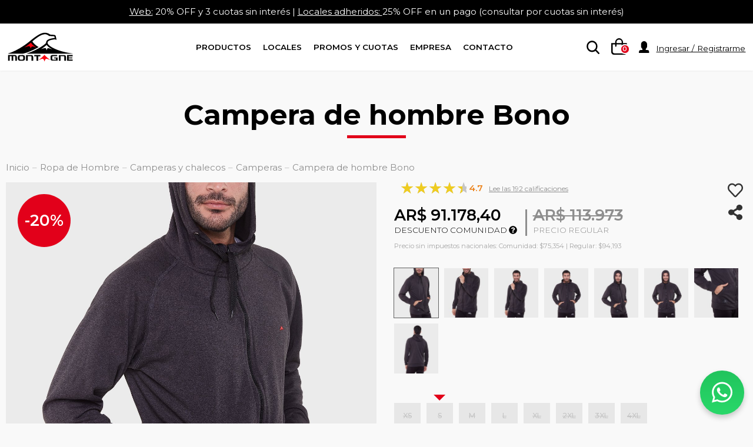

--- FILE ---
content_type: text/html; charset=utf-8
request_url: https://www.montagne.com.ar/producto/1463-campera-de-hombre-bono?id_country=44
body_size: 37063
content:

	<!DOCTYPE html>
<html lang="es-AR">
	<head itemscope itemtype="http://schema.org/WebSite">

		<meta name="viewport" content="width=device-width, initial-scale=1.0, maximum-scale=1.0, minimum-scale=1.0, user-scalable=no" />
		<meta http-equiv="Content-Type" content="text/html; charset=utf-8">
		<meta itemprop="name" content="Montagne Outdoors">

		<link itemprop="url" href="https://www.montagne.com.ar/">
		<link itemprop="logo" href="https://d2wxkzn4zrc8hy.cloudfront.net/ui/header/logo.png">

		<title>Campera de hombre Bono</title>

					<link rel="canonical" href="https://www.montagne.com.ar/producto/1463-campera-de-hombre-bono" />
							<meta name="description" content="Campera de hombre Bono" />
							<meta name="keywords" content="campera de hombre bono" />
		
		<meta name="country" content="ARG" />
		<meta name="language" content="es-AR" />
		<meta name="currency" content="ARS" />
		<meta name="robots" content="index,follow" />

		<link rel="shortcut icon" type="image/png" href="//d368r8jqz0fwvm.cloudfront.net/img/favicon-128.png?1503496877" />
		<link rel="manifest" href="/manifest.json" />
		<meta name="theme-color" content="#E2001A"/>

		
		<meta property="og:type" content="website" />
		<meta property="og:title" content="Campera de hombre Bono" />
		<meta property="og:description" content="Campera de hombre Bono" />		<meta property="og:image" content="https://d368r8jqz0fwvm.cloudfront.net/17127-large_default/campera-de-hombre-bono.jpg" />		<meta property="og:url" content="https://www.montagne.com.ar/producto/1463-campera-de-hombre-bono" />
		<script type="text/javascript">
			var baseDir = 'https://www.montagne.com.ar/';
			var baseUri = 'https://www.montagne.com.ar/';
			var static_token = '7a53389c731c37f50e9fe26471fa06dc';
			var token = '7a53389c731c37f50e9fe26471fa06dc';
			var priceDisplayPrecision = 2;
			var priceDisplayMethod = 0;
			var roundMode = 0;
			var mediaServer = 'https://d368r8jqz0fwvm.cloudfront.net/';
		</script>

		<link href="https://fonts.googleapis.com/css?family=Montserrat:400,400i,600,700" rel="stylesheet" />
		
								<link href="https://d368r8jqz0fwvm.cloudfront.net/themes/mtg2018/cache/2cfaac47d2962bf1b9cc411473c19a07_1758896441_all.css?v=78db8f2a" rel="stylesheet" media="all" />
					
		
		
		

		
            <!-- Clarity -->
            <script type="text/javascript">
                (function(c,l,a,r,i,t,y){
                    c[a]=c[a]||function(){(c[a].q=c[a].q||[]).push(arguments)};
                    t=l.createElement(r);t.async=1;t.src="https://www.clarity.ms/tag/"+i;
                    y=l.getElementsByTagName(r)[0];y.parentNode.insertBefore(t,y);
                })(window, document, "clarity", "script", "pcxaw4aelc");
            </script>

	</head>
	<body itemscope itemtype="http://schema.org/WebPage" id="product" class="">

	
		

		
<!-- Block languages module -->
<!-- /Block languages module -->
<header>
    
            <div id="header-pre" class="header-pre-primary"
            style="background: #000" >
            <div class="container"><a href='/categoria/155-destacados'>Web:</a> 20% OFF y 3 cuotas sin interés | <a href='/promociones?ver=locales'>Locales adheridos: </a> 25% OFF en un pago (consultar por cuotas sin interés)</div>
        </div>
    
    <div id="logo-container" class="container">
        
        <div id="header-logo">
            <a href="https://www.montagne.com.ar/">
                <img src="https://d368r8jqz0fwvm.cloudfront.net/themes/mtg2018/img/montagne-logo.svg" alt="Montagne" id="header-logo-big" />
                <img src="https://d368r8jqz0fwvm.cloudfront.net/themes/mtg2018/img/montagne-logo-pico.svg" alt="Montagne" id="header-logo-small" />
            </a>
        </div>

        
                    
                
            <nav id="header-nav">
                
                <div id="header-nav-breadcrumb">
                    <a id="header-nav-breadcrumb-link" href="#"></a>
                    <span id="header-nav-breadcrumb-name"></span>
                </div>

                <ul class="level-1" data-level="1" id="header-nav-main-ul">
                    
                                            <li id="header-nav-customer">
                            <a href="https://www.montagne.com.ar/ingresar" class="header-nav-customer-notlogged"><img
                                    src="https://d368r8jqz0fwvm.cloudfront.net/themes/mtg2018/img//icons/icon-user.svg" alt="" />Ingresar / Registrarme</a>
                        </li>
                    
                    
                    <li>
                        <a href="#" data-name="Productos" id="header-products-trigger" aria-haspopup="true"
                            aria-expanded="false" aria-controls="header-products-desktop">Productos</a>
                        <ul id="header-products" data-level="1">
                            <li ><a href="#" data-name="Hombre" >Hombre</a><ul class="level-2" data-level="2"><li ><a href="#" data-name="Camperas" >Camperas</a><ul class="level-3" data-level="3"><li><a href="/categoria/12-camperas-de-hombre">Todos los modelos</a><li ><a href="/categoria/165-camperas-abrigo" data-name="Abrigo" >Abrigo</a></li><li ><a href="/categoria/12-camperas-de-hombre?p=1&n=20&orderby=position&orderway=asc&mtg_filters=%5B%7B%22type%22%3A%22activity%22%2C%22value%22%3A%221%22%7D%5D" data-name="Ski / Snow" >Ski / Snow</a></li><li ><a href="/categoria/166-rompevientos-de-hombre" data-name="Rompevientos" >Rompevientos</a></li><li ><a href="/categoria/167-camperas-con-polar" data-name="Polar" >Polar</a></li><li ><a href="/categoria/12-camperas-de-hombre?p=1&n=20&orderby=position&orderway=asc&mtg_filters=%5B%7B%22type%22%3A%22activity%22%2C%22value%22%3A%224%22%7D%5D" data-name="Training" >Training</a></li><li ><a href="/categoria/12-camperas-de-hombre?p=1&n=20&orderby=position&orderway=asc&mtg_filters=%5B%7B%22type%22%3A%22activity%22%2C%22value%22%3A%223%22%7D%5D" data-name="Urbanas" >Urbanas</a></li></ul></li><li ><a href="/categoria/58-chalecos-de-hombre" data-name="Chalecos" >Chalecos</a></li><li ><a href="/categoria/47-camisetas-termicas" data-name="Camisetas t&eacute;rmicas" >Camisetas t&eacute;rmicas</a></li><li ><a href="/categoria/15-buzos-de-hombre" data-name="Buzos" >Buzos</a></li><li ><a href="/categoria/53-camisas-de-hombre" data-name="Camisas" >Camisas</a></li><li ><a href="/categoria/14-remeras-de-hombre" data-name="Remeras" >Remeras</a></li><li ><a href="/categoria/52-chombas-de-hombre" data-name="Chombas" >Chombas</a></li><li ><a href="#" data-name="Calzado" >Calzado</a><ul class="level-3" data-level="3"><li><a href="/categoria/9-calzados-de-hombre">Todos los modelos</a><li ><a href="/categoria/98-zapatillas" data-name="Zapatillas" >Zapatillas</a></li><li ><a href="/categoria/99-botas" data-name="Botas" >Botas</a></li><li ><a href="/categoria/217-sandalias" data-name="Sandalias" >Sandalias</a></li></ul></li><li ><a href="#" data-name="Pantalones" >Pantalones</a><ul class="level-3" data-level="3"><li><a href="/categoria/13-pantalones-de-hombre">Todos los modelos</a><li ><a href="/categoria/13-pantalones-de-hombre?p=1&n=20&orderby=position&orderway=asc&mtg_filters=%5B%7B%22type%22%3A%22activity%22%2C%22value%22%3A%221%22%7D%5D" data-name="Ski / Snow" >Ski / Snow</a></li><li ><a href="/categoria/13-pantalones-de-hombre?p=1&n=20&orderby=position&orderway=asc&mtg_filters=%5B%7B%22type%22%3A%22activity%22%2C%22value%22%3A%222%22%7D%5D" data-name="Trekking" >Trekking</a></li><li ><a href="/categoria/13-pantalones-de-hombre?p=1&n=20&orderby=position&orderway=asc&mtg_filters=%5B%7B%22type%22%3A%22activity%22%2C%22value%22%3A%223%22%7D%5D" data-name="Urbano" >Urbano</a></li><li ><a href="/categoria/13-pantalones-de-hombre?p=1&n=20&orderby=position&orderway=asc&mtg_filters=%5B%7B%22type%22%3A%22activity%22%2C%22value%22%3A%224%22%7D%5D" data-name="Training" >Training</a></li><li ><a href="/categoria/168-pantalones-termicos" data-name="T&eacute;rmicos" >T&eacute;rmicos</a></li></ul></li><li ><a href="/categoria/198-bermudas-and-shorts-hombre" data-name="Bermudas &amp; Shorts" >Bermudas &amp; Shorts</a></li><li ><a href="#" data-name="Accesorios" >Accesorios</a><ul class="level-3" data-level="3"><li><a href="/categoria/26-accesorios-ropa-indumentaria-de-hombre">Todos los modelos</a><li ><a href="/categoria/101-guantes-de-hombre" data-name="Guantes" >Guantes</a></li><li ><a href="/categoria/100-gorros-de-hombre" data-name="Gorros" >Gorros</a></li><li ><a href="/categoria/100-gorras-de-hombre" data-name="Gorras y sombreros" >Gorras y sombreros</a></li><li ><a href="/categoria/101-cuellos-bufandas-de-hombre" data-name="Cuellos y bufandas" >Cuellos y bufandas</a></li><li ><a href="/categoria/102-lentes-antiparras-de-hombre" data-name="Lentes y antiparras" >Lentes y antiparras</a></li><li ><a href="/categoria/134-medias-de-hombre" data-name="Medias" >Medias</a></li><li ><a href="/categoria/197-toallas-de-secado-rapido" data-name="Toallas de secado r&aacute;pido" >Toallas de secado r&aacute;pido</a></li></ul></li><li ><a href="#" data-name="Por actividad" >Por actividad</a><ul class="level-3" data-level="3"><li ><a href="/categoria/169-ski-nieve-hombre" data-name="Ski / Snow" >Ski / Snow</a></li><li ><a href="/categoria/170-training-hombre" data-name="Training" >Training</a></li><li ><a href="/categoria/171-trekking-hombre" data-name="Trekking" >Trekking</a></li><li ><a href="/categoria/172-urbano-hombre" data-name="Urbano" >Urbano</a></li></ul></li></ul></li><li ><a href="#" data-name="Mujer" >Mujer</a><ul class="level-2" data-level="2"><li ><a href="#" data-name="Camperas" >Camperas</a><ul class="level-3" data-level="3"><li><a href="/categoria/71-camperas-de-mujer">Todos los modelos</a><li ><a href="/categoria/173-camperas-de-abrigo-de-mujer" data-name="Abrigo" >Abrigo</a></li><li ><a href="/categoria/71-camperas-de-mujer?p=1&n=20&orderby=position&orderway=asc&mtg_filters=%5B%7B%22type%22%3A%22activity%22%2C%22value%22%3A%221%22%7D%5D" data-name="Ski / Snow" >Ski / Snow</a></li><li ><a href="/categoria/174-rompevientos-de-mujer" data-name="Rompevientos" >Rompevientos</a></li><li ><a href="/categoria/175-camperas-con-polar" data-name="Polar" >Polar</a></li><li ><a href="/categoria/71-camperas-de-mujer?p=1&n=20&orderby=position&orderway=asc&mtg_filters=%5B%7B%22type%22%3A%22activity%22%2C%22value%22%3A%224%22%7D%5D" data-name="Training" >Training</a></li><li ><a href="/categoria/71-camperas-de-mujer?p=1&n=5000&orderby=position&orderway=asc&mtg_filters=%5B%7B%22type%22%3A%22activity%22%2C%22value%22%3A%223%22%7D%5D" data-name="Urbanas" >Urbanas</a></li></ul></li><li ><a href="/categoria/72-chalecos-de-mujer" data-name="Chalecos" >Chalecos</a></li><li ><a href="/categoria/75-camisetas-termicas-de-mujer" data-name="Camisetas t&eacute;rmicas" >Camisetas t&eacute;rmicas</a></li><li ><a href="/categoria/74-buzos-de-mujer" data-name="Buzos" >Buzos</a></li><li ><a href="/categoria/87-camisas-de-mujer" data-name="Camisas" >Camisas</a></li><li ><a href="/categoria/85-remeras-de-mujer" data-name="Remeras" >Remeras</a></li><li ><a href="/categoria/86-chombas-de-mujer" data-name="Chombas" >Chombas</a></li><li ><a href="#" data-name="Calzado" >Calzado</a><ul class="level-3" data-level="3"><li><a href="/categoria/79-calzados-de-mujer">Todos los modelos</a><li ><a href="/categoria/104-zapatillas" data-name="Zapatillas" >Zapatillas</a></li><li ><a href="/categoria/105-botas" data-name="Botas" >Botas</a></li><li ><a href="/categoria/218-sandalias" data-name="Sandalias" >Sandalias</a></li></ul></li><li ><a href="#" data-name="Pantalones" >Pantalones</a><ul class="level-3" data-level="3"><li><a href="/categoria/77-pantalones-de-mujer">Todos los modelos</a><li ><a href="/categoria/77-pantalones-de-mujer-ski-trekking?p=1&n=20&orderby=position&orderway=asc&mtg_filters=%5B%7B%22type%22%3A%22activity%22%2C%22value%22%3A%221%22%7D%5D" data-name="Ski / Snow" >Ski / Snow</a></li><li ><a href="/categoria/77-pantalones-de-mujer-ski-trekking?p=1&n=20&orderby=position&orderway=asc&mtg_filters=%5B%7B%22type%22%3A%22activity%22%2C%22value%22%3A%222%22%7D%5D" data-name="Trekking" >Trekking</a></li><li ><a href="/categoria/77-pantalones-de-mujer-ski-trekking?p=1&n=20&orderby=position&orderway=asc&mtg_filters=%5B%7B%22type%22%3A%22activity%22%2C%22value%22%3A%223%22%7D%5D" data-name="Urbano" >Urbano</a></li><li ><a href="/categoria/77-pantalones-de-mujer-ski-trekking?p=1&n=20&orderby=position&orderway=asc&mtg_filters=%5B%7B%22type%22%3A%22activity%22%2C%22value%22%3A%224%22%7D%5D" data-name="Training" >Training</a></li><li ><a href="/categoria/176-pantalones-termicos-de-mujer" data-name="T&eacute;rmicos" >T&eacute;rmicos</a></li></ul></li><li ><a href="/categoria/202-bermudas-y-shorts-mujer" data-name="Bermudas &amp; Shorts" >Bermudas &amp; Shorts</a></li><li ><a href="#" data-name="Accesorios" >Accesorios</a><ul class="level-3" data-level="3"><li><a href="/categoria/106-accesorios-ropa-indumentaria-de-mujer">Todos los modelos</a><li ><a href="/categoria/108-guantes-de-mujer" data-name="Guantes" >Guantes</a></li><li ><a href="/categoria/107-gorras-de-mujer" data-name="Gorros" >Gorros</a></li><li ><a href="/categoria/107-gorras-de-mujer" data-name="Gorras y sombreros" >Gorras y sombreros</a></li><li ><a href="/categoria/108-guantes-de-mujer" data-name="Cuellos y bufandas" >Cuellos y bufandas</a></li><li ><a href="/categoria/109-lentes-antiparras-de-mujer" data-name="Lentes y antiparras" >Lentes y antiparras</a></li><li ><a href="/categoria/135-medias-de-mujer" data-name="Medias" >Medias</a></li><li ><a href="/categoria/197-toallas-de-secado-rapido" data-name="Toallas de secado r&aacute;pido" >Toallas de secado r&aacute;pido</a></li></ul></li><li ><a href="#" data-name="Por actividad" >Por actividad</a><ul class="level-3" data-level="3"><li ><a href="/categoria/177-ski-nieve-mujer" data-name="Ski / Snow" >Ski / Snow</a></li><li ><a href="/categoria/178-training-mujer" data-name="Training" >Training</a></li><li ><a href="/categoria/179-trekking-mujer" data-name="Trekking" >Trekking</a></li><li ><a href="/categoria/180-urbano-mujer" data-name="Urbano" >Urbano</a></li></ul></li></ul></li><li ><a href="#" data-name="Ni&ntilde;os" >Ni&ntilde;os</a><ul class="level-2" data-level="2"><li ><a href="#" data-name="Camperas" >Camperas</a><ul class="level-3" data-level="3"><li><a href="/categoria/91-camperas-de-nino">Todos los modelos</a><li ><a href="/categoria/181-camperas-de-abrigo-de-nino" data-name="Abrigo" >Abrigo</a></li><li ><a href="/categoria/91-camperas-de-ninos?p=1&n=20&orderby=position&orderway=asc&mtg_filters=%5B%7B%22type%22%3A%22activity%22%2C%22value%22%3A%221%22%7D%5D" data-name="Ski / Snow" >Ski / Snow</a></li><li ><a href="/categoria/182-rompevientos-de-nino" data-name="Rompevientos" >Rompevientos</a></li><li ><a href="/categoria/183-camperas-con-polar-de-nino" data-name="Polar" >Polar</a></li><li ><a href="/categoria/91-camperas-de-ninos?p=1&n=5000&orderby=position&orderway=asc&mtg_filters=%5B%7B%22type%22%3A%22activity%22%2C%22value%22%3A%223%22%7D%5D" data-name="Urbanas" >Urbanas</a></li></ul></li><li ><a href="/categoria/92-chalecos-de-nino" data-name="Chalecos" >Chalecos</a></li><li ><a href="/categoria/89-camisetas-termicas-de-nino" data-name="Camisetas t&eacute;rmicas" >Camisetas t&eacute;rmicas</a></li><li ><a href="/categoria/88-buzos-de-nino" data-name="Buzos" >Buzos</a></li><li ><a href="/categoria/96-remeras-de-nino" data-name="Remeras" >Remeras</a></li><li ><a href="#" data-name="Calzado" >Calzado</a><ul class="level-3" data-level="3"><li><a href="/categoria/111-calzados-de-nino">Todos los modelos</a><li ><a href="/categoria/112-zapatillas" data-name="Zapatillas" >Zapatillas</a></li><li ><a href="/categoria/113-botas" data-name="Botas" >Botas</a></li><li ><a href="/categoria/219-zandalias" data-name="Sandalias" >Sandalias</a></li></ul></li><li ><a href="#" data-name="Pantalones" >Pantalones</a><ul class="level-3" data-level="3"><li><a href="/categoria/23-pantalones-de-nino">Todos los modelos</a><li ><a href="/categoria/23-pantalones-de-ninos-ski-trekking?p=1&n=20&orderby=position&orderway=asc&mtg_filters=%5B%7B%22type%22%3A%22activity%22%2C%22value%22%3A%221%22%7D%5D" data-name="Ski / Snow" >Ski / Snow</a></li><li ><a href="/categoria/23-pantalones-de-ninos-ski-trekking?p=1&n=5000&orderby=position&orderway=asc&mtg_filters=%5B%7B%22type%22%3A%22activity%22%2C%22value%22%3A%222%22%7D%5D" data-name="Trekking" >Trekking</a></li><li ><a href="/categoria/23-pantalones-de-ninos-ski-trekking?p=1&n=5000&orderby=position&orderway=asc&mtg_filters=%5B%7B%22type%22%3A%22activity%22%2C%22value%22%3A%223%22%7D%5D" data-name="Urbano" >Urbano</a></li><li ><a href="/categoria/23-pantalones-de-ninos-ski-trekking?p=1&n=5000&orderby=position&orderway=asc&mtg_filters=%5B%7B%22type%22%3A%22activity%22%2C%22value%22%3A%224%22%7D%5D" data-name="Training" >Training</a></li><li ><a href="/categoria/184-pantalones-termicos-de-nino" data-name="T&eacute;rmicos" >T&eacute;rmicos</a></li></ul></li><li ><a href="/categoria/200-bermudas-and-shorts-nino" data-name="Bermudas &amp; Shorts" >Bermudas &amp; Shorts</a></li><li ><a href="#" data-name="Accesorios" >Accesorios</a><ul class="level-3" data-level="3"><li><a href="/categoria/114-accesorios-de-ninos">Todos los modelos</a><li ><a href="/categoria/116-guantes-bufandas-de-nino" data-name="Guantes y Bufandas" >Guantes y Bufandas</a></li><li ><a href="/categoria/115-gorras-de-nino" data-name="Gorros" >Gorros</a></li><li ><a href="/categoria/115-gorras-de-nino" data-name="Gorras y sombreros" >Gorras y sombreros</a></li><li ><a href="/categoria/117-lentes-antiparras-de-nino" data-name="Lentes y antiparras" >Lentes y antiparras</a></li><li ><a href="/categoria/137-medias-de-nino" data-name="Medias" >Medias</a></li><li ><a href="/categoria/197-toallas-de-secado-rapido" data-name="Toallas de secado r&aacute;pido" >Toallas de secado r&aacute;pido</a></li></ul></li><li ><a href="#" data-name="Por actividad" >Por actividad</a><ul class="level-3" data-level="3"><li ><a href="/categoria/185-ski-nieve-nino" data-name="Ski / Snow" >Ski / Snow</a></li><li ><a href="/categoria/186-training-nino" data-name="Training" >Training</a></li><li ><a href="/categoria/187-trekking-nino" data-name="Trekking" >Trekking</a></li><li ><a href="/categoria/188-urbano-nino" data-name="Urbano" >Urbano</a></li></ul></li></ul></li><li ><a href="#" data-name="Calzado" >Calzado</a><ul class="level-2" data-level="2"><li ><a href="#" data-name="Calzado de hombre" >Calzado de hombre</a><ul class="level-3" data-level="3"><li><a href="/categoria/9-calzado-de-hombre">Todos los modelos</a><li ><a href="/categoria/98-zapatillas" data-name="Zapatillas" >Zapatillas</a></li><li ><a href="/categoria/99-botas" data-name="Botas" >Botas</a></li><li ><a href="/categoria/217-sandalias" data-name="Sandalias" >Sandalias</a></li></ul></li><li ><a href="#" data-name="Calzado de mujer" >Calzado de mujer</a><ul class="level-3" data-level="3"><li><a href="/categoria/79-calzado-de-mujer">Todos los modelos</a><li ><a href="/categoria/104-zapatillas" data-name="Zapatillas" >Zapatillas</a></li><li ><a href="/categoria/105-botas" data-name="Botas" >Botas</a></li><li ><a href="/categoria/218-sandalias" data-name="Sandalias" >Sandalias</a></li></ul></li><li ><a href="#" data-name="Calzado de ni&ntilde;o" >Calzado de ni&ntilde;o</a><ul class="level-3" data-level="3"><li><a href="/categoria/111-calzado-de-nino">Todos los modelos</a><li ><a href="/categoria/112-zapatillas" data-name="Zapatillas" >Zapatillas</a></li><li ><a href="/categoria/113-botas-de-nino" data-name="Botas" >Botas</a></li><li ><a href="/categoria/219-sandalias" data-name="Sandalias" >Sandalias</a></li></ul></li></ul></li><li ><a href="#" data-name="Camping" >Camping</a><ul class="level-2" data-level="2"><li ><a href="#" data-name="Carpas" >Carpas</a><ul class="level-3" data-level="3"><li><a href="/categoria/42-carpas-de-camping">Todos los modelos</a><li ><a href="/categoria/119-carpas-iglu" data-name="Carpas igl&uacute;" >Carpas igl&uacute;</a></li><li ><a href="/categoria/120-carpas-abside-playa" data-name="Carpas abside de playa" >Carpas abside de playa</a></li><li ><a href="/categoria/121-carpas-estructurales-tunel" data-name="Carpas estructurales y t&uacute;nel" >Carpas estructurales y t&uacute;nel</a></li><li ><a href="/categoria/144-carpas-canadientes" data-name="Carpas canadienses" >Carpas canadienses</a></li></ul></li><li ><a href="#" data-name="Bolsas de dormir" >Bolsas de dormir</a><ul class="level-3" data-level="3"><li><a href="/categoria/43-carpas-de-camping">Todos los modelos</a><li ><a href="/categoria/138-bolsas-de-dormir-alta-montana" data-name="Alta monta&ntilde;a" >Alta monta&ntilde;a</a></li><li ><a href="/categoria/139-bolsas-de-dormir-campamento" data-name="Campamento" >Campamento</a></li><li ><a href="/categoria/140-bolsas-de-dormir" data-name="Est&aacute;ndar" >Est&aacute;ndar</a></li><li ><a href="/categoria/141-bolsas-de-dormir-trekking" data-name="Trekking" >Trekking</a></li></ul></li><li ><a href="#" data-name="Accesorios" >Accesorios</a><ul class="level-3" data-level="3"><li><a href="/categoria/44-camping-accesorios">Todos los modelos</a><li ><a href="/categoria/122-anafes-marmitas-accesorios" data-name="Anafes, marmitas y accesorios" >Anafes, marmitas y accesorios</a></li><li ><a href="/categoria/125-sillas-mesas-camping" data-name="Sillas y mesas" >Sillas y mesas</a></li><li ><a href="/categoria/126-termos" data-name="Termos" >Termos</a></li><li ><a href="/categoria/143-conservadoras" data-name="Conservadoras" >Conservadoras</a></li><li ><a href="/categoria/123-lamparas-linteras" data-name="L&aacute;mparas y linternas" >L&aacute;mparas y linternas</a></li><li ><a href="/categoria/124-colchonetas-inflables" data-name="Colchonetas e inflables" >Colchonetas e inflables</a></li><li ><a href="/categoria/197-toallas-de-secado-rapido" data-name="Toallas de secado r&aacute;pido" >Toallas de secado r&aacute;pido</a></li></ul></li></ul></li><li ><a href="#" data-name="Mochilas y Equipajes" >Mochilas y Equipajes</a><ul class="level-2" data-level="2"><li ><a href="#" data-name="Mochilas de camping" >Mochilas de camping</a><ul class="level-3" data-level="3"><li><a href="/categoria/36-mochilas-de-camping">Todos los modelos</a><li ><a href="/categoria/36-mochilas-de-camping?p=1&n=20&orderby=position&orderway=asc&mtg_filters=%5B%7B%22type%22%3A%22feature%22%2C%22value%22%3A%2226_9869%22%7D%2C%7B%22type%22%3A%22feature%22%2C%22value%22%3A%2226_9874%22%7D%5D" data-name="Hasta 45 litros" >Hasta 45 litros</a></li><li ><a href="/categoria/36-mochilas-de-camping?p=1&n=5000&orderby=position&orderway=asc&mtg_filters=%5B%7B%22type%22%3A%22feature%22%2C%22value%22%3A%2226_9869%22%7D%2C%7B%22type%22%3A%22feature%22%2C%22value%22%3A%2226_9874%22%7D%2C%7B%22type%22%3A%22feature%22%2C%22value%22%3A%2226_9875%22%7D%2C%7B%22type%22%3A%22feature%22%2C%22value%22%3A%2226_9876%22%7D%2C%7B%22type%22%3A%22feature%22%2C%22value%22%3A%2226_9877%22%7D%2C%7B%22type%22%3A%22feature%22%2C%22value%22%3A%2226_12987%22%7D%5D" data-name="Hasta 60 litros" >Hasta 60 litros</a></li><li ><a href="/categoria/36-mochilas-de-camping?p=1&n=5000&orderby=position&orderway=asc&mtg_filters=%5B%7B%22type%22%3A%22feature%22%2C%22value%22%3A%2226_9869%22%7D%2C%7B%22type%22%3A%22feature%22%2C%22value%22%3A%2226_9874%22%7D%2C%7B%22type%22%3A%22feature%22%2C%22value%22%3A%2226_9875%22%7D%2C%7B%22type%22%3A%22feature%22%2C%22value%22%3A%2226_9876%22%7D%2C%7B%22type%22%3A%22feature%22%2C%22value%22%3A%2226_9877%22%7D%2C%7B%22type%22%3A%22feature%22%2C%22value%22%3A%2226_9879%22%7D%2C%7B%22type%22%3A%22feature%22%2C%22value%22%3A%2226_9880%22%7D%2C%7B%22type%22%3A%22feature%22%2C%22value%22%3A%2226_9882%22%7D%2C%7B%22type%22%3A%22feature%22%2C%22value%22%3A%2226_9883%22%7D%2C%7B%22type%22%3A%22feature%22%2C%22value%22%3A%2226_12959%22%7D%2C%7B%22type%22%3A%22feature%22%2C%22value%22%3A%2226_12987%22%7D%5D" data-name="Hasta 80 litros" >Hasta 80 litros</a></li></ul></li><li ><a href="/categoria/34-mochilas-urbanas-escolares" data-name="Mochilas urbanas y escolares" >Mochilas urbanas y escolares</a></li><li ><a href="/categoria/145-mochilas-trekking-running" data-name="Mochilas trekking y running" >Mochilas trekking y running</a></li><li ><a href="/categoria/37-bolsos-equipajes" data-name="Bolsos y Equipajes" >Bolsos y Equipajes</a></li><li ><a href="/categoria/189-rinoneras" data-name="Ri&ntilde;oneras" >Ri&ntilde;oneras</a></li></ul></li><li ><a href="/categoria/211-monopatines" data-name="Monopatines" >Monopatines</a></li><li ><a href="/categoria/196-proximamente" data-name="Pr&oacute;ximamente" class="header-products-next-link">Pr&oacute;ximamente</a></li><li ><a href="/categoria/164-ofertas" data-name="Ofertas" class="header-products-sale-link">Ofertas</a></li>
                        </ul>
                    </li>

                    
                    <li><a href="https://www.montagne.com.ar/locales-outlets">Locales</a></li>

                    
                    <li><a href="https://www.montagne.com.ar/promociones">Promos y Cuotas</a></li>

                    
                    <li id="header-empresa-li">
                        <a href="#" id="header-empresa-trigger"
                            data-name="La empresa" aria-haspopup="true" aria-expanded="false"
                            aria-controls="header-empresa-desktop">Empresa</a>
                                                    <ul id="header-empresa" data-level="2" class="level-2">
                                                                    <li>
                                        <a
                                            href="/empresa">Historia &amp; Filosofía</a>
                                    </li>
                                                                    <li>
                                        <a
                                            href="/blog">Blog</a>
                                    </li>
                                                                    <li>
                                        <a
                                            href="/venta-a-empresas">Venta a Empresas</a>
                                    </li>
                                                                    <li>
                                        <a
                                            href="/contenido/10-ventas-mayoristas">Ventas Mayoristas</a>
                                    </li>
                                                                    <li>
                                        <a
                                            href="/franquicias">Obtener una Franquicia</a>
                                    </li>
                                                                    <li>
                                        <a
                                            href="/contenido/14-licencias-de-marca">Licencias de Marca</a>
                                    </li>
                                                                    <li>
                                        <a
                                            href="/contenido/11-for-export">Exportaciones</a>
                                    </li>
                                                            </ul>
                                            </li>

                    
                    <li><a href="https://www.montagne.com.ar/contactanos">Contacto</a></li>
                </ul>
            </nav>
            <div id="header-btns">
                
                <div id="header-search" >
                    <form action="https://www.montagne.com.ar/buscar" method="get" role="search">
                        <input type="text" name="search_query" id="header-search-input" role="searchbox"
                            value=""  autocomplete="off" />
                    </form>
                </div>

                                <div id="autocomplete-results" style="display:none;"></div>
                
                <div id="header-cart">
                    <a href="https://www.montagne.com.ar/pedido">
                        <span id="header-cart-qty">0</span>
                        <img src="https://d368r8jqz0fwvm.cloudfront.net/themes/mtg2018/img//icons/icon-cart.svg" alt="" />
                    </a>
                </div>

                
                <div id="header-nav-btn">
                    <a href="javascript:void(0)" id="header-nav-btn-link"><img src="https://d368r8jqz0fwvm.cloudfront.net/themes/mtg2018/img//icons/icon-menu.svg"
                            alt="" /></a>
                </div>

                <div id="header-customer">
                    <img src="https://d368r8jqz0fwvm.cloudfront.net/themes/mtg2018/img//icons/icon-user.svg" alt="" />
                                            <span>
                            <a href="https://www.montagne.com.ar/ingresar" class="header-nav-customer-notlogged">Ingresar / Registrarme</a>
                        </span>
                                    </div>
            </div>
            </div>

    
            
        <div id="header-products-desktop">
            <div class="container"><div class="level-2-container"><div class="level-2" ><a href="#" data-name="Hombre" data-id="7a9c31757c562e620ba8e4567b3344f8" >Hombre</a></div><div class="level-2" ><a href="#" data-name="Mujer" data-id="dced86583c295f3eb26103dedc3d1a5b" >Mujer</a></div><div class="level-2" ><a href="#" data-name="Ni&ntilde;os" data-id="a13c6c59832edd11f1decc5ff302ab08" >Ni&ntilde;os</a></div><div class="level-2" ><a href="#" data-name="Calzado" data-id="fa8d448c24d95da1108aae2903d2ee9a" >Calzado</a></div><div class="level-2" ><a href="#" data-name="Camping" data-id="c497c365f23fa847d8598ef1fe8dbf5c" >Camping</a></div><div class="level-2" ><a href="#" data-name="Mochilas y Equipajes" data-id="e452e4c939b317d7f25a5dc31868c827" >Mochilas y Equipajes</a></div><div class="level-2" ><a href="/categoria/211-monopatines" data-name="Monopatines" data-id="d2102f792c3475c907d61856512ae9f6" >Monopatines</a></div><div class="level-2" ><a href="/categoria/196-proximamente" data-name="Pr&oacute;ximamente" data-id="6be60f825525ca9e19df6bcdca9110a3" class="header-products-next-link">Pr&oacute;ximamente</a></div><div class="level-2" ><a href="/categoria/164-ofertas" data-name="Ofertas" data-id="ab5307f93aa2fafcad60b5bdffb79aa6" class="header-products-sale-link">Ofertas</a></div></div><div class="level-3-container"><div class="level-4-container" data-parentid="7a9c31757c562e620ba8e4567b3344f8"><div class="header-products-desktop-column"><div class="level-4" ><a href="/categoria/12-camperas-de-hombre" data-name="Camperas" data-id="84a4305d2fd543c64ae75e7a08556687" >Camperas</a></div><div class="level-5-container"><div class="level-5" ><a href="/categoria/165-camperas-abrigo" data-name="Abrigo" data-id="52f1de9b746ac192b232ee66dec55dab" >Abrigo</a></div><div class="level-5" ><a href="/categoria/12-camperas-de-hombre?p=1&n=20&orderby=position&orderway=asc&mtg_filters=%5B%7B%22type%22%3A%22activity%22%2C%22value%22%3A%221%22%7D%5D" data-name="Ski / Snow" data-id="0f194fd3931195280c491ed369009415" >Ski / Snow</a></div><div class="level-5" ><a href="/categoria/166-rompevientos-de-hombre" data-name="Rompevientos" data-id="d593517379dff165c7f764978047c21d" >Rompevientos</a></div><div class="level-5" ><a href="/categoria/167-camperas-con-polar" data-name="Polar" data-id="e266cfd65ad46a67fc54b0efd38e40dd" >Polar</a></div><div class="level-5" ><a href="/categoria/12-camperas-de-hombre?p=1&n=20&orderby=position&orderway=asc&mtg_filters=%5B%7B%22type%22%3A%22activity%22%2C%22value%22%3A%224%22%7D%5D" data-name="Training" data-id="cf270e40d273f9e7fd7c3061729060c3" >Training</a></div><div class="level-5" ><a href="/categoria/12-camperas-de-hombre?p=1&n=20&orderby=position&orderway=asc&mtg_filters=%5B%7B%22type%22%3A%22activity%22%2C%22value%22%3A%223%22%7D%5D" data-name="Urbanas" data-id="e5b3cbf5dc485716eee2802d8df3bc7d" >Urbanas</a></div></div><div class="level-4" ><a href="/categoria/58-chalecos-de-hombre" data-name="Chalecos" data-id="e3e79ee0fc05e5b198c9b75fc4a7be07" >Chalecos</a></div><div class="level-4" ><a href="/categoria/47-camisetas-termicas" data-name="Camisetas t&eacute;rmicas" data-id="ae50b2022d348b359cfe6342097920f3" >Camisetas t&eacute;rmicas</a></div><div class="level-4" ><a href="/categoria/15-buzos-de-hombre" data-name="Buzos" data-id="2bb082da02173146a47fda9b8565c754" >Buzos</a></div><div class="level-4" ><a href="/categoria/53-camisas-de-hombre" data-name="Camisas" data-id="59146ccc0ba6b1f8489f0da94025b3d9" >Camisas</a></div><div class="level-4" ><a href="/categoria/14-remeras-de-hombre" data-name="Remeras" data-id="49d81c4b40dc13a7427fbdc2bd85a3ff" >Remeras</a></div><div class="level-4" ><a href="/categoria/52-chombas-de-hombre" data-name="Chombas" data-id="2c556b5b6b0747df087a269fd844806a" >Chombas</a></div></div><div class="header-products-desktop-column"><div class="level-4" ><a href="/categoria/9-calzados-de-hombre" data-name="Calzado" data-id="fa8d448c24d95da1108aae2903d2ee9a" >Calzado</a></div><div class="level-5-container"><div class="level-5" ><a href="/categoria/98-zapatillas" data-name="Zapatillas" data-id="06ebe51bf71679f733bdc4226807419f" >Zapatillas</a></div><div class="level-5" ><a href="/categoria/99-botas" data-name="Botas" data-id="6b2fb3be41a8c8d62660448fc2137d81" >Botas</a></div><div class="level-5" ><a href="/categoria/217-sandalias" data-name="Sandalias" data-id="d9e3421cf42fdcd2e439f629e29012f9" >Sandalias</a></div></div><div class="level-4" ><a href="/categoria/13-pantalones-de-hombre" data-name="Pantalones" data-id="d191ed32c54103b490de992a229dcfb1" >Pantalones</a></div><div class="level-5-container"><div class="level-5" ><a href="/categoria/13-pantalones-de-hombre?p=1&n=20&orderby=position&orderway=asc&mtg_filters=%5B%7B%22type%22%3A%22activity%22%2C%22value%22%3A%221%22%7D%5D" data-name="Ski / Snow" data-id="0f194fd3931195280c491ed369009415" >Ski / Snow</a></div><div class="level-5" ><a href="/categoria/13-pantalones-de-hombre?p=1&n=20&orderby=position&orderway=asc&mtg_filters=%5B%7B%22type%22%3A%22activity%22%2C%22value%22%3A%222%22%7D%5D" data-name="Trekking" data-id="61c343a4d7197eea001770a5bff9c33f" >Trekking</a></div><div class="level-5" ><a href="/categoria/13-pantalones-de-hombre?p=1&n=20&orderby=position&orderway=asc&mtg_filters=%5B%7B%22type%22%3A%22activity%22%2C%22value%22%3A%223%22%7D%5D" data-name="Urbano" data-id="f5cdc581edb0c714eafa212c09b962d2" >Urbano</a></div><div class="level-5" ><a href="/categoria/13-pantalones-de-hombre?p=1&n=20&orderby=position&orderway=asc&mtg_filters=%5B%7B%22type%22%3A%22activity%22%2C%22value%22%3A%224%22%7D%5D" data-name="Training" data-id="cf270e40d273f9e7fd7c3061729060c3" >Training</a></div><div class="level-5" ><a href="/categoria/168-pantalones-termicos" data-name="T&eacute;rmicos" data-id="c40cb351c55e66655dbe8d7fe7d0c839" >T&eacute;rmicos</a></div></div><div class="level-4" ><a href="/categoria/198-bermudas-and-shorts-hombre" data-name="Bermudas &amp; Shorts" data-id="f56ea39d97bc89a3e4f74fc647762d89" >Bermudas &amp; Shorts</a></div></div><div class="header-products-desktop-column"><div class="level-4" ><a href="/categoria/26-accesorios-ropa-indumentaria-de-hombre" data-name="Accesorios" data-id="f9c59cf15f7e3fd54a418134ad8a8be6" >Accesorios</a></div><div class="level-5-container"><div class="level-5" ><a href="/categoria/101-guantes-de-hombre" data-name="Guantes" data-id="c09a69cad323801bc2600fa04fdb546e" >Guantes</a></div><div class="level-5" ><a href="/categoria/100-gorros-de-hombre" data-name="Gorros" data-id="3af00e4a4fc91ffa7e68649e56a43ac6" >Gorros</a></div><div class="level-5" ><a href="/categoria/100-gorras-de-hombre" data-name="Gorras y sombreros" data-id="601185e8f085878b17efc7cca97a66d5" >Gorras y sombreros</a></div><div class="level-5" ><a href="/categoria/101-cuellos-bufandas-de-hombre" data-name="Cuellos y bufandas" data-id="be34320266fbf89b696d67c476331859" >Cuellos y bufandas</a></div><div class="level-5" ><a href="/categoria/102-lentes-antiparras-de-hombre" data-name="Lentes y antiparras" data-id="9c3ae47a5b4dcb3527b5f230b97d5ad1" >Lentes y antiparras</a></div><div class="level-5" ><a href="/categoria/134-medias-de-hombre" data-name="Medias" data-id="3a0ef7f393fdd2f83c32f3a26a89f03a" >Medias</a></div><div class="level-5" ><a href="/categoria/197-toallas-de-secado-rapido" data-name="Toallas de secado r&aacute;pido" data-id="a2dd7d1ebc9c7f53e80852ed1f3d3db6" >Toallas de secado r&aacute;pido</a></div></div></div><div class="header-products-desktop-column"><div class="level-4" ><a href="#" data-name="Por actividad" data-id="6a2c9f7c7e5c1570581ae5071ca45649" >Por actividad</a></div><div class="level-5-container"><div class="level-5" ><a href="/categoria/169-ski-nieve-hombre" data-name="Ski / Snow" data-id="0f194fd3931195280c491ed369009415" >Ski / Snow</a></div><div class="level-5" ><a href="/categoria/170-training-hombre" data-name="Training" data-id="cf270e40d273f9e7fd7c3061729060c3" >Training</a></div><div class="level-5" ><a href="/categoria/171-trekking-hombre" data-name="Trekking" data-id="61c343a4d7197eea001770a5bff9c33f" >Trekking</a></div><div class="level-5" ><a href="/categoria/172-urbano-hombre" data-name="Urbano" data-id="f5cdc581edb0c714eafa212c09b962d2" >Urbano</a></div></div></div></div><div class="level-4-container" data-parentid="dced86583c295f3eb26103dedc3d1a5b"><div class="header-products-desktop-column"><div class="level-4" ><a href="/categoria/71-camperas-de-mujer" data-name="Camperas" data-id="84a4305d2fd543c64ae75e7a08556687" >Camperas</a></div><div class="level-5-container"><div class="level-5" ><a href="/categoria/173-camperas-de-abrigo-de-mujer" data-name="Abrigo" data-id="52f1de9b746ac192b232ee66dec55dab" >Abrigo</a></div><div class="level-5" ><a href="/categoria/71-camperas-de-mujer?p=1&n=20&orderby=position&orderway=asc&mtg_filters=%5B%7B%22type%22%3A%22activity%22%2C%22value%22%3A%221%22%7D%5D" data-name="Ski / Snow" data-id="0f194fd3931195280c491ed369009415" >Ski / Snow</a></div><div class="level-5" ><a href="/categoria/174-rompevientos-de-mujer" data-name="Rompevientos" data-id="d593517379dff165c7f764978047c21d" >Rompevientos</a></div><div class="level-5" ><a href="/categoria/175-camperas-con-polar" data-name="Polar" data-id="e266cfd65ad46a67fc54b0efd38e40dd" >Polar</a></div><div class="level-5" ><a href="/categoria/71-camperas-de-mujer?p=1&n=20&orderby=position&orderway=asc&mtg_filters=%5B%7B%22type%22%3A%22activity%22%2C%22value%22%3A%224%22%7D%5D" data-name="Training" data-id="cf270e40d273f9e7fd7c3061729060c3" >Training</a></div><div class="level-5" ><a href="/categoria/71-camperas-de-mujer?p=1&n=5000&orderby=position&orderway=asc&mtg_filters=%5B%7B%22type%22%3A%22activity%22%2C%22value%22%3A%223%22%7D%5D" data-name="Urbanas" data-id="e5b3cbf5dc485716eee2802d8df3bc7d" >Urbanas</a></div></div><div class="level-4" ><a href="/categoria/72-chalecos-de-mujer" data-name="Chalecos" data-id="e3e79ee0fc05e5b198c9b75fc4a7be07" >Chalecos</a></div><div class="level-4" ><a href="/categoria/75-camisetas-termicas-de-mujer" data-name="Camisetas t&eacute;rmicas" data-id="ae50b2022d348b359cfe6342097920f3" >Camisetas t&eacute;rmicas</a></div><div class="level-4" ><a href="/categoria/74-buzos-de-mujer" data-name="Buzos" data-id="2bb082da02173146a47fda9b8565c754" >Buzos</a></div><div class="level-4" ><a href="/categoria/87-camisas-de-mujer" data-name="Camisas" data-id="59146ccc0ba6b1f8489f0da94025b3d9" >Camisas</a></div><div class="level-4" ><a href="/categoria/85-remeras-de-mujer" data-name="Remeras" data-id="49d81c4b40dc13a7427fbdc2bd85a3ff" >Remeras</a></div><div class="level-4" ><a href="/categoria/86-chombas-de-mujer" data-name="Chombas" data-id="2c556b5b6b0747df087a269fd844806a" >Chombas</a></div></div><div class="header-products-desktop-column"><div class="level-4" ><a href="/categoria/79-calzados-de-mujer" data-name="Calzado" data-id="fa8d448c24d95da1108aae2903d2ee9a" >Calzado</a></div><div class="level-5-container"><div class="level-5" ><a href="/categoria/104-zapatillas" data-name="Zapatillas" data-id="06ebe51bf71679f733bdc4226807419f" >Zapatillas</a></div><div class="level-5" ><a href="/categoria/105-botas" data-name="Botas" data-id="6b2fb3be41a8c8d62660448fc2137d81" >Botas</a></div><div class="level-5" ><a href="/categoria/218-sandalias" data-name="Sandalias" data-id="d9e3421cf42fdcd2e439f629e29012f9" >Sandalias</a></div></div><div class="level-4" ><a href="/categoria/77-pantalones-de-mujer" data-name="Pantalones" data-id="d191ed32c54103b490de992a229dcfb1" >Pantalones</a></div><div class="level-5-container"><div class="level-5" ><a href="/categoria/77-pantalones-de-mujer-ski-trekking?p=1&n=20&orderby=position&orderway=asc&mtg_filters=%5B%7B%22type%22%3A%22activity%22%2C%22value%22%3A%221%22%7D%5D" data-name="Ski / Snow" data-id="0f194fd3931195280c491ed369009415" >Ski / Snow</a></div><div class="level-5" ><a href="/categoria/77-pantalones-de-mujer-ski-trekking?p=1&n=20&orderby=position&orderway=asc&mtg_filters=%5B%7B%22type%22%3A%22activity%22%2C%22value%22%3A%222%22%7D%5D" data-name="Trekking" data-id="61c343a4d7197eea001770a5bff9c33f" >Trekking</a></div><div class="level-5" ><a href="/categoria/77-pantalones-de-mujer-ski-trekking?p=1&n=20&orderby=position&orderway=asc&mtg_filters=%5B%7B%22type%22%3A%22activity%22%2C%22value%22%3A%223%22%7D%5D" data-name="Urbano" data-id="f5cdc581edb0c714eafa212c09b962d2" >Urbano</a></div><div class="level-5" ><a href="/categoria/77-pantalones-de-mujer-ski-trekking?p=1&n=20&orderby=position&orderway=asc&mtg_filters=%5B%7B%22type%22%3A%22activity%22%2C%22value%22%3A%224%22%7D%5D" data-name="Training" data-id="cf270e40d273f9e7fd7c3061729060c3" >Training</a></div><div class="level-5" ><a href="/categoria/176-pantalones-termicos-de-mujer" data-name="T&eacute;rmicos" data-id="c40cb351c55e66655dbe8d7fe7d0c839" >T&eacute;rmicos</a></div></div><div class="level-4" ><a href="/categoria/202-bermudas-y-shorts-mujer" data-name="Bermudas &amp; Shorts" data-id="f56ea39d97bc89a3e4f74fc647762d89" >Bermudas &amp; Shorts</a></div></div><div class="header-products-desktop-column"><div class="level-4" ><a href="/categoria/106-accesorios-ropa-indumentaria-de-mujer" data-name="Accesorios" data-id="f9c59cf15f7e3fd54a418134ad8a8be6" >Accesorios</a></div><div class="level-5-container"><div class="level-5" ><a href="/categoria/108-guantes-de-mujer" data-name="Guantes" data-id="c09a69cad323801bc2600fa04fdb546e" >Guantes</a></div><div class="level-5" ><a href="/categoria/107-gorras-de-mujer" data-name="Gorros" data-id="3af00e4a4fc91ffa7e68649e56a43ac6" >Gorros</a></div><div class="level-5" ><a href="/categoria/107-gorras-de-mujer" data-name="Gorras y sombreros" data-id="601185e8f085878b17efc7cca97a66d5" >Gorras y sombreros</a></div><div class="level-5" ><a href="/categoria/108-guantes-de-mujer" data-name="Cuellos y bufandas" data-id="be34320266fbf89b696d67c476331859" >Cuellos y bufandas</a></div><div class="level-5" ><a href="/categoria/109-lentes-antiparras-de-mujer" data-name="Lentes y antiparras" data-id="9c3ae47a5b4dcb3527b5f230b97d5ad1" >Lentes y antiparras</a></div><div class="level-5" ><a href="/categoria/135-medias-de-mujer" data-name="Medias" data-id="3a0ef7f393fdd2f83c32f3a26a89f03a" >Medias</a></div><div class="level-5" ><a href="/categoria/197-toallas-de-secado-rapido" data-name="Toallas de secado r&aacute;pido" data-id="a2dd7d1ebc9c7f53e80852ed1f3d3db6" >Toallas de secado r&aacute;pido</a></div></div></div><div class="header-products-desktop-column"><div class="level-4" ><a href="#" data-name="Por actividad" data-id="6a2c9f7c7e5c1570581ae5071ca45649" >Por actividad</a></div><div class="level-5-container"><div class="level-5" ><a href="/categoria/177-ski-nieve-mujer" data-name="Ski / Snow" data-id="0f194fd3931195280c491ed369009415" >Ski / Snow</a></div><div class="level-5" ><a href="/categoria/178-training-mujer" data-name="Training" data-id="cf270e40d273f9e7fd7c3061729060c3" >Training</a></div><div class="level-5" ><a href="/categoria/179-trekking-mujer" data-name="Trekking" data-id="61c343a4d7197eea001770a5bff9c33f" >Trekking</a></div><div class="level-5" ><a href="/categoria/180-urbano-mujer" data-name="Urbano" data-id="f5cdc581edb0c714eafa212c09b962d2" >Urbano</a></div></div></div></div><div class="level-4-container" data-parentid="a13c6c59832edd11f1decc5ff302ab08"><div class="header-products-desktop-column"><div class="level-4" ><a href="/categoria/91-camperas-de-nino" data-name="Camperas" data-id="84a4305d2fd543c64ae75e7a08556687" >Camperas</a></div><div class="level-5-container"><div class="level-5" ><a href="/categoria/181-camperas-de-abrigo-de-nino" data-name="Abrigo" data-id="52f1de9b746ac192b232ee66dec55dab" >Abrigo</a></div><div class="level-5" ><a href="/categoria/91-camperas-de-ninos?p=1&n=20&orderby=position&orderway=asc&mtg_filters=%5B%7B%22type%22%3A%22activity%22%2C%22value%22%3A%221%22%7D%5D" data-name="Ski / Snow" data-id="0f194fd3931195280c491ed369009415" >Ski / Snow</a></div><div class="level-5" ><a href="/categoria/182-rompevientos-de-nino" data-name="Rompevientos" data-id="d593517379dff165c7f764978047c21d" >Rompevientos</a></div><div class="level-5" ><a href="/categoria/183-camperas-con-polar-de-nino" data-name="Polar" data-id="e266cfd65ad46a67fc54b0efd38e40dd" >Polar</a></div><div class="level-5" ><a href="/categoria/91-camperas-de-ninos?p=1&n=5000&orderby=position&orderway=asc&mtg_filters=%5B%7B%22type%22%3A%22activity%22%2C%22value%22%3A%223%22%7D%5D" data-name="Urbanas" data-id="e5b3cbf5dc485716eee2802d8df3bc7d" >Urbanas</a></div></div><div class="level-4" ><a href="/categoria/92-chalecos-de-nino" data-name="Chalecos" data-id="e3e79ee0fc05e5b198c9b75fc4a7be07" >Chalecos</a></div><div class="level-4" ><a href="/categoria/89-camisetas-termicas-de-nino" data-name="Camisetas t&eacute;rmicas" data-id="ae50b2022d348b359cfe6342097920f3" >Camisetas t&eacute;rmicas</a></div><div class="level-4" ><a href="/categoria/88-buzos-de-nino" data-name="Buzos" data-id="2bb082da02173146a47fda9b8565c754" >Buzos</a></div><div class="level-4" ><a href="/categoria/96-remeras-de-nino" data-name="Remeras" data-id="49d81c4b40dc13a7427fbdc2bd85a3ff" >Remeras</a></div></div><div class="header-products-desktop-column"><div class="level-4" ><a href="/categoria/111-calzados-de-nino" data-name="Calzado" data-id="fa8d448c24d95da1108aae2903d2ee9a" >Calzado</a></div><div class="level-5-container"><div class="level-5" ><a href="/categoria/112-zapatillas" data-name="Zapatillas" data-id="06ebe51bf71679f733bdc4226807419f" >Zapatillas</a></div><div class="level-5" ><a href="/categoria/113-botas" data-name="Botas" data-id="6b2fb3be41a8c8d62660448fc2137d81" >Botas</a></div><div class="level-5" ><a href="/categoria/219-zandalias" data-name="Sandalias" data-id="d9e3421cf42fdcd2e439f629e29012f9" >Sandalias</a></div></div><div class="level-4" ><a href="/categoria/23-pantalones-de-nino" data-name="Pantalones" data-id="d191ed32c54103b490de992a229dcfb1" >Pantalones</a></div><div class="level-5-container"><div class="level-5" ><a href="/categoria/23-pantalones-de-ninos-ski-trekking?p=1&n=20&orderby=position&orderway=asc&mtg_filters=%5B%7B%22type%22%3A%22activity%22%2C%22value%22%3A%221%22%7D%5D" data-name="Ski / Snow" data-id="0f194fd3931195280c491ed369009415" >Ski / Snow</a></div><div class="level-5" ><a href="/categoria/23-pantalones-de-ninos-ski-trekking?p=1&n=5000&orderby=position&orderway=asc&mtg_filters=%5B%7B%22type%22%3A%22activity%22%2C%22value%22%3A%222%22%7D%5D" data-name="Trekking" data-id="61c343a4d7197eea001770a5bff9c33f" >Trekking</a></div><div class="level-5" ><a href="/categoria/23-pantalones-de-ninos-ski-trekking?p=1&n=5000&orderby=position&orderway=asc&mtg_filters=%5B%7B%22type%22%3A%22activity%22%2C%22value%22%3A%223%22%7D%5D" data-name="Urbano" data-id="f5cdc581edb0c714eafa212c09b962d2" >Urbano</a></div><div class="level-5" ><a href="/categoria/23-pantalones-de-ninos-ski-trekking?p=1&n=5000&orderby=position&orderway=asc&mtg_filters=%5B%7B%22type%22%3A%22activity%22%2C%22value%22%3A%224%22%7D%5D" data-name="Training" data-id="cf270e40d273f9e7fd7c3061729060c3" >Training</a></div><div class="level-5" ><a href="/categoria/184-pantalones-termicos-de-nino" data-name="T&eacute;rmicos" data-id="c40cb351c55e66655dbe8d7fe7d0c839" >T&eacute;rmicos</a></div></div><div class="level-4" ><a href="/categoria/200-bermudas-and-shorts-nino" data-name="Bermudas &amp; Shorts" data-id="f56ea39d97bc89a3e4f74fc647762d89" >Bermudas &amp; Shorts</a></div></div><div class="header-products-desktop-column"><div class="level-4" ><a href="/categoria/114-accesorios-de-ninos" data-name="Accesorios" data-id="f9c59cf15f7e3fd54a418134ad8a8be6" >Accesorios</a></div><div class="level-5-container"><div class="level-5" ><a href="/categoria/116-guantes-bufandas-de-nino" data-name="Guantes y Bufandas" data-id="704aabd9f418a146504a1f175eee737c" >Guantes y Bufandas</a></div><div class="level-5" ><a href="/categoria/115-gorras-de-nino" data-name="Gorros" data-id="3af00e4a4fc91ffa7e68649e56a43ac6" >Gorros</a></div><div class="level-5" ><a href="/categoria/115-gorras-de-nino" data-name="Gorras y sombreros" data-id="601185e8f085878b17efc7cca97a66d5" >Gorras y sombreros</a></div><div class="level-5" ><a href="/categoria/117-lentes-antiparras-de-nino" data-name="Lentes y antiparras" data-id="9c3ae47a5b4dcb3527b5f230b97d5ad1" >Lentes y antiparras</a></div><div class="level-5" ><a href="/categoria/137-medias-de-nino" data-name="Medias" data-id="3a0ef7f393fdd2f83c32f3a26a89f03a" >Medias</a></div><div class="level-5" ><a href="/categoria/197-toallas-de-secado-rapido" data-name="Toallas de secado r&aacute;pido" data-id="a2dd7d1ebc9c7f53e80852ed1f3d3db6" >Toallas de secado r&aacute;pido</a></div></div></div><div class="header-products-desktop-column"><div class="level-4" ><a href="#" data-name="Por actividad" data-id="6a2c9f7c7e5c1570581ae5071ca45649" >Por actividad</a></div><div class="level-5-container"><div class="level-5" ><a href="/categoria/185-ski-nieve-nino" data-name="Ski / Snow" data-id="0f194fd3931195280c491ed369009415" >Ski / Snow</a></div><div class="level-5" ><a href="/categoria/186-training-nino" data-name="Training" data-id="cf270e40d273f9e7fd7c3061729060c3" >Training</a></div><div class="level-5" ><a href="/categoria/187-trekking-nino" data-name="Trekking" data-id="61c343a4d7197eea001770a5bff9c33f" >Trekking</a></div><div class="level-5" ><a href="/categoria/188-urbano-nino" data-name="Urbano" data-id="f5cdc581edb0c714eafa212c09b962d2" >Urbano</a></div></div></div></div><div class="level-4-container" data-parentid="fa8d448c24d95da1108aae2903d2ee9a"><div class="header-products-desktop-column"><div class="level-4" ><a href="/categoria/9-calzado-de-hombre" data-name="Calzado de hombre" data-id="e49a4fc8bb34d21e82712b64d780f2b2" >Calzado de hombre</a></div><div class="level-5-container"><div class="level-5" ><a href="/categoria/98-zapatillas" data-name="Zapatillas" data-id="06ebe51bf71679f733bdc4226807419f" >Zapatillas</a></div><div class="level-5" ><a href="/categoria/99-botas" data-name="Botas" data-id="6b2fb3be41a8c8d62660448fc2137d81" >Botas</a></div><div class="level-5" ><a href="/categoria/217-sandalias" data-name="Sandalias" data-id="d9e3421cf42fdcd2e439f629e29012f9" >Sandalias</a></div></div></div><div class="header-products-desktop-column"><div class="level-4" ><a href="/categoria/79-calzado-de-mujer" data-name="Calzado de mujer" data-id="6eb141a437b932c98b64197d89929822" >Calzado de mujer</a></div><div class="level-5-container"><div class="level-5" ><a href="/categoria/104-zapatillas" data-name="Zapatillas" data-id="06ebe51bf71679f733bdc4226807419f" >Zapatillas</a></div><div class="level-5" ><a href="/categoria/105-botas" data-name="Botas" data-id="6b2fb3be41a8c8d62660448fc2137d81" >Botas</a></div><div class="level-5" ><a href="/categoria/218-sandalias" data-name="Sandalias" data-id="d9e3421cf42fdcd2e439f629e29012f9" >Sandalias</a></div></div></div><div class="header-products-desktop-column"><div class="level-4" ><a href="/categoria/111-calzado-de-nino" data-name="Calzado de ni&ntilde;o" data-id="0ed35ee9960b3cc92d1c77d914a3a763" >Calzado de ni&ntilde;o</a></div><div class="level-5-container"><div class="level-5" ><a href="/categoria/112-zapatillas" data-name="Zapatillas" data-id="06ebe51bf71679f733bdc4226807419f" >Zapatillas</a></div><div class="level-5" ><a href="/categoria/113-botas-de-nino" data-name="Botas" data-id="6b2fb3be41a8c8d62660448fc2137d81" >Botas</a></div><div class="level-5" ><a href="/categoria/219-sandalias" data-name="Sandalias" data-id="d9e3421cf42fdcd2e439f629e29012f9" >Sandalias</a></div></div></div></div><div class="level-4-container" data-parentid="c497c365f23fa847d8598ef1fe8dbf5c"><div class="header-products-desktop-column"><div class="level-4" ><a href="/categoria/42-carpas-de-camping" data-name="Carpas" data-id="5eb140898713ab5cd1ac196e65768e4b" >Carpas</a></div><div class="level-5-container"><div class="level-5" ><a href="/categoria/119-carpas-iglu" data-name="Carpas igl&uacute;" data-id="51e86c11589184ed632df6fff74c2b88" >Carpas igl&uacute;</a></div><div class="level-5" ><a href="/categoria/120-carpas-abside-playa" data-name="Carpas abside de playa" data-id="bb96a0a5329c618d7c53262d72c5cee9" >Carpas abside de playa</a></div><div class="level-5" ><a href="/categoria/121-carpas-estructurales-tunel" data-name="Carpas estructurales y t&uacute;nel" data-id="531184d47d19955c5885e282a96863c4" >Carpas estructurales y t&uacute;nel</a></div><div class="level-5" ><a href="/categoria/144-carpas-canadientes" data-name="Carpas canadienses" data-id="bf9122f9c0aee05b8135f9705ff01c45" >Carpas canadienses</a></div></div></div><div class="header-products-desktop-column"><div class="level-4" ><a href="/categoria/43-carpas-de-camping" data-name="Bolsas de dormir" data-id="a3b5fbc87483527b99854d36e9536004" >Bolsas de dormir</a></div><div class="level-5-container"><div class="level-5" ><a href="/categoria/138-bolsas-de-dormir-alta-montana" data-name="Alta monta&ntilde;a" data-id="c63673524775f00f4ba59f36c7ef1288" >Alta monta&ntilde;a</a></div><div class="level-5" ><a href="/categoria/139-bolsas-de-dormir-campamento" data-name="Campamento" data-id="c6d4a5112e0626cd104d27e231fd42e5" >Campamento</a></div><div class="level-5" ><a href="/categoria/140-bolsas-de-dormir" data-name="Est&aacute;ndar" data-id="16ad41f5574a697a728ecbeff796b899" >Est&aacute;ndar</a></div><div class="level-5" ><a href="/categoria/141-bolsas-de-dormir-trekking" data-name="Trekking" data-id="61c343a4d7197eea001770a5bff9c33f" >Trekking</a></div></div></div><div class="header-products-desktop-column"><div class="level-4" ><a href="/categoria/44-camping-accesorios" data-name="Accesorios" data-id="f9c59cf15f7e3fd54a418134ad8a8be6" >Accesorios</a></div><div class="level-5-container"><div class="level-5" ><a href="/categoria/122-anafes-marmitas-accesorios" data-name="Anafes, marmitas y accesorios" data-id="eace62cea1a8e35a76e4ec5b87b4566c" >Anafes, marmitas y accesorios</a></div><div class="level-5" ><a href="/categoria/125-sillas-mesas-camping" data-name="Sillas y mesas" data-id="206e09482eb8ae08643f0a86eaa5fb6e" >Sillas y mesas</a></div><div class="level-5" ><a href="/categoria/126-termos" data-name="Termos" data-id="376044a38a41dab822eb60563248ece4" >Termos</a></div><div class="level-5" ><a href="/categoria/143-conservadoras" data-name="Conservadoras" data-id="42a7323f88484daef47551ab386698aa" >Conservadoras</a></div><div class="level-5" ><a href="/categoria/123-lamparas-linteras" data-name="L&aacute;mparas y linternas" data-id="b7deb0329dba5e73837f8e54005437c2" >L&aacute;mparas y linternas</a></div><div class="level-5" ><a href="/categoria/124-colchonetas-inflables" data-name="Colchonetas e inflables" data-id="6b07b737bc6be34b55e14782b97412d3" >Colchonetas e inflables</a></div><div class="level-5" ><a href="/categoria/197-toallas-de-secado-rapido" data-name="Toallas de secado r&aacute;pido" data-id="a2dd7d1ebc9c7f53e80852ed1f3d3db6" >Toallas de secado r&aacute;pido</a></div></div></div></div><div class="level-4-container" data-parentid="e452e4c939b317d7f25a5dc31868c827"><div class="header-products-desktop-column"><div class="level-4" ><a href="/categoria/36-mochilas-de-camping" data-name="Mochilas de camping" data-id="c1e6f8063e07982cd402da83556d9800" >Mochilas de camping</a></div><div class="level-5-container"><div class="level-5" ><a href="/categoria/36-mochilas-de-camping?p=1&n=20&orderby=position&orderway=asc&mtg_filters=%5B%7B%22type%22%3A%22feature%22%2C%22value%22%3A%2226_9869%22%7D%2C%7B%22type%22%3A%22feature%22%2C%22value%22%3A%2226_9874%22%7D%5D" data-name="Hasta 45 litros" data-id="f56ec16c88213510d6f70ce3ce356e51" >Hasta 45 litros</a></div><div class="level-5" ><a href="/categoria/36-mochilas-de-camping?p=1&n=5000&orderby=position&orderway=asc&mtg_filters=%5B%7B%22type%22%3A%22feature%22%2C%22value%22%3A%2226_9869%22%7D%2C%7B%22type%22%3A%22feature%22%2C%22value%22%3A%2226_9874%22%7D%2C%7B%22type%22%3A%22feature%22%2C%22value%22%3A%2226_9875%22%7D%2C%7B%22type%22%3A%22feature%22%2C%22value%22%3A%2226_9876%22%7D%2C%7B%22type%22%3A%22feature%22%2C%22value%22%3A%2226_9877%22%7D%2C%7B%22type%22%3A%22feature%22%2C%22value%22%3A%2226_12987%22%7D%5D" data-name="Hasta 60 litros" data-id="c85b076a195c6495287571af78ea6d84" >Hasta 60 litros</a></div><div class="level-5" ><a href="/categoria/36-mochilas-de-camping?p=1&n=5000&orderby=position&orderway=asc&mtg_filters=%5B%7B%22type%22%3A%22feature%22%2C%22value%22%3A%2226_9869%22%7D%2C%7B%22type%22%3A%22feature%22%2C%22value%22%3A%2226_9874%22%7D%2C%7B%22type%22%3A%22feature%22%2C%22value%22%3A%2226_9875%22%7D%2C%7B%22type%22%3A%22feature%22%2C%22value%22%3A%2226_9876%22%7D%2C%7B%22type%22%3A%22feature%22%2C%22value%22%3A%2226_9877%22%7D%2C%7B%22type%22%3A%22feature%22%2C%22value%22%3A%2226_9879%22%7D%2C%7B%22type%22%3A%22feature%22%2C%22value%22%3A%2226_9880%22%7D%2C%7B%22type%22%3A%22feature%22%2C%22value%22%3A%2226_9882%22%7D%2C%7B%22type%22%3A%22feature%22%2C%22value%22%3A%2226_9883%22%7D%2C%7B%22type%22%3A%22feature%22%2C%22value%22%3A%2226_12959%22%7D%2C%7B%22type%22%3A%22feature%22%2C%22value%22%3A%2226_12987%22%7D%5D" data-name="Hasta 80 litros" data-id="7c5d68de404b9eeebf8c8eb78ee55461" >Hasta 80 litros</a></div></div></div><div class="header-products-desktop-column"><div class="level-4" ><a href="/categoria/34-mochilas-urbanas-escolares" data-name="Mochilas urbanas y escolares" data-id="cf7ea5f53aa57d2245feee144652ea41" >Mochilas urbanas y escolares</a></div><div class="level-4" ><a href="/categoria/145-mochilas-trekking-running" data-name="Mochilas trekking y running" data-id="cd8aafa0668cdac30647b5315699364f" >Mochilas trekking y running</a></div><div class="level-4" ><a href="/categoria/37-bolsos-equipajes" data-name="Bolsos y Equipajes" data-id="ea7a9c082dc1a6774bac8db2c8a8f435" >Bolsos y Equipajes</a></div><div class="level-4" ><a href="/categoria/189-rinoneras" data-name="Ri&ntilde;oneras" data-id="391614132657765ae57ef753d495b014" >Ri&ntilde;oneras</a></div></div></div><div class="menu-ads"><div class="menu-ad"><img class="lazy-load" src="//d368r8jqz0fwvm.cloudfront.net/img/blank.gif" data-src="https://mtg-public.s3.amazonaws.com/menu-ads/return.png" alt="Primer cambio gratis" /></div><div class="menu-ad"><img class="lazy-load" src="//d368r8jqz0fwvm.cloudfront.net/img/blank.gif" data-src="https://mtg-public.s3.amazonaws.com/menu-ads/promo-3.png" alt="3 cuotas sin inter&eacute;s" /></div><div class="menu-ad"><img class="lazy-load" src="//d368r8jqz0fwvm.cloudfront.net/img/blank.gif" data-src="https://mtg-public.s3.amazonaws.com/menu-ads/shipping170.jpg" alt="Env&iacute;o gratis en pedidos superiores a $ 170000" /></div></div></div></div>
        </div>
        
        <div id="header-empresa-desktop">
            <ul>
                                                        <li><a href="/empresa">Historia &amp; Filosofía</a>
                    </li>
                                                        <li><a href="/blog">Blog</a>
                    </li>
                                    </ul>
                <ul>                    <li><a href="/venta-a-empresas">Venta a Empresas</a>
                    </li>
                                                        <li><a href="/contenido/10-ventas-mayoristas">Ventas Mayoristas</a>
                    </li>
                                                        <li><a href="/franquicias">Obtener una Franquicia</a>
                    </li>
                                                        <li><a href="/contenido/14-licencias-de-marca">Licencias de Marca</a>
                    </li>
                                                        <li><a href="/contenido/11-for-export">Exportaciones</a>
                    </li>
                            </ul>
        </div>
    </header>



		<div id="wrapper">
			<div id="wrapper-fake"></div>

	
	


<!-- Mensajes de error -->



	<script type="text/javascript">
	// <![CDATA[

	// PrestaShop internal settings
	var currencySign = 'AR$';
	var currencyRate = '1';
	var currencyFormat = '3';
	var currencyBlank = '1';
	var taxRate = 0;

	//JS Hook
	// var oosHookJsCodeFunctions = new Array();

	// Parameters
	var id_product = '1463';

	var maxQuantityToAllowDisplayOfLastQuantityMessage = 5;


	// var productHasAttributes = true;
	// var quantitiesDisplayAllowed = true;
	var quantityAvailable = 0;
	var quantityAvailableOverride = 0;			// [montagne][marcelo][2014-07-22] Agregado

	// var allowBuyWhenOutOfStock = false;
	// var availableNowValue = '';
	// var availableLaterValue = '';
	//var productPriceTaxExcluded = 113973 - 0.000000;
	//var productBasePriceTaxExcluded = 113973.000000 - 0.000000;
	var productBasePrice = 113973.000000 - 0.000000;
	var reduction_percent = 20;
	var reduction_price = 0;
	var specific_price = -1.000000;
	/*
	var product_specific_price = new Array();
			product_specific_price['id_specific_price'] = '699259';
			product_specific_price['id_specific_price_rule'] = '0';
			product_specific_price['id_cart'] = '0';
			product_specific_price['id_product'] = '1463';
			product_specific_price['id_shop'] = '1';
			product_specific_price['id_shop_group'] = '0';
			product_specific_price['id_currency'] = '0';
			product_specific_price['id_country'] = '44';
			product_specific_price['id_group'] = '0';
			product_specific_price['id_customer'] = '0';
			product_specific_price['id_product_attribute'] = '0';
			product_specific_price['price'] = '-1.000000';
			product_specific_price['from_quantity'] = '1';
			product_specific_price['reduction'] = '0.200000';
			product_specific_price['reduction_type'] = 'percentage';
			product_specific_price['from'] = '2025-09-08 00:00:00';
			product_specific_price['to'] = '2025-12-31 23:59:59';
			product_specific_price['score'] = '0';
		*/
	var specific_currency = false;

	//var group_reduction = '1';
	//var default_eco_tax = 0.000000;
	//var ecotaxTax_rate = 0;
	//var currentDate = '2025-11-02 19:53:55';
	//var noTaxForThisProduct = true;

	//var displayPrice = 0;
	//var productReference = 'A0ADAL';
	//var productAvailableForOrder = '1';
	//var productShowPrice = '1';
	//var productUnitPriceRatio = '0.000000';

	//var idDefaultImage = 17127;
	//var stock_management = 1;

	var is_proximamente = false;			// [montagne][marcelo][2014-07-22] Agregado
	
	
					

			
		
					
	var productPriceWithoutReduction = '113973';
	var productPrice = '91178.4';


	// Images
	var img_prod_dir = 'https://d368r8jqz0fwvm.cloudfront.net/img/p/';


	// Translations

	// var doesntExist = 'This combination does not exist for this product. Please select another combination.';
	// var doesntExistNoMore = 'Product not available for online shopping. It might be available in <a href="https://www.montagne.com.ar/contenido/15-locales-y-outlets">our stores</a>';
	// var doesntExistNoMoreBut = 'with the attributes you selectd, but is available with others.';

	// Combinaciones

	var groups = [{"id_attribute_group":"2","is_color_group":"0","name":"Talle adultos","position":"0","attributes":[{"id_attribute":"1372","name":"XS","color":null,"quantity":"0","name_link":"xs"},{"id_attribute":"1373","name":"S","color":null,"quantity":"0","name_link":"s"},{"id_attribute":"1374","name":"M","color":null,"quantity":"0","name_link":"m"},{"id_attribute":"1375","name":"L","color":null,"quantity":"0","name_link":"l"},{"id_attribute":"1376","name":"XL","color":null,"quantity":"0","name_link":"xl"},{"id_attribute":"1377","name":"2XL","color":null,"quantity":"0","name_link":"2xl"},{"id_attribute":"1378","name":"3XL","color":null,"quantity":"0","name_link":"3xl"},{"id_attribute":"1379","name":"4XL","color":null,"quantity":"0","name_link":"4xl"}],"name_link":"talle_adultos"},{"id_attribute_group":"1","is_color_group":"1","name":"Color","position":"1","attributes":[],"name_link":"color"}];
	var groups_nofilter = [{"id_attribute_group":"2","is_color_group":"0","name":"Talle adultos","position":"0","attributes":[{"id_attribute":"1372","name":"XS","color":null,"quantity":"0"},{"id_attribute":"1373","name":"S","color":null,"quantity":"0"},{"id_attribute":"1374","name":"M","color":null,"quantity":"0"},{"id_attribute":"1375","name":"L","color":null,"quantity":"0"},{"id_attribute":"1376","name":"XL","color":null,"quantity":"0"},{"id_attribute":"1377","name":"2XL","color":null,"quantity":"0"},{"id_attribute":"1378","name":"3XL","color":null,"quantity":"0"},{"id_attribute":"1379","name":"4XL","color":null,"quantity":"0"}]},{"id_attribute_group":"1","is_color_group":"1","name":"Color","position":"1","attributes":[{"id_attribute":"4842","name":"Azul Metal","color":"","quantity":"0"},{"id_attribute":"4930","name":"Bord\u00f3 Wine","color":"","quantity":"0"},{"id_attribute":"4492","name":"Cacao","color":"","quantity":"0"},{"id_attribute":"4477","name":"Cobalto","color":"#2b2171","quantity":"0"},{"id_attribute":"4046","name":"Gris Medio","color":"#C6C6C6","quantity":"0"},{"id_attribute":"3874","name":"Gris Perla","color":"#D9DADC","quantity":"0"},{"id_attribute":"4815","name":"Light Petr\u00f3leo ","color":"","quantity":"0"},{"id_attribute":"4060","name":"Negro","color":"#000000","quantity":"0"},{"id_attribute":"4066","name":"Rojo","color":"#C31111","quantity":"0"},{"id_attribute":"4491","name":"Verde Cl\u00e1sico","color":"","quantity":"0"}]}];
	var combinations = [{"id_product_attribute":"18297","id_product":"1463","reference":"A0ADAL","supplier_reference":"","location":"","ean13":"","upc":"1057857","wholesale_price":"0.000000","price":"0.000000","ecotax":"0.000000","quantity":"0","weight":"0.000000","unit_price_impact":"0.00","default_on":1,"minimal_quantity":"1","available_date":"0000-00-00","id_attributes":[1373,4060],"images":[{"id_image":"29973","legend":null,"links":{"small_default":{"name":"small_default","link":"https:\/\/d368r8jqz0fwvm.cloudfront.net\/29973-small_default\/campera-de-hombre-bono.jpg"},"medium_default":{"name":"medium_default","link":"https:\/\/d368r8jqz0fwvm.cloudfront.net\/29973-medium_default\/campera-de-hombre-bono.jpg"},"large_default":{"name":"large_default","link":"https:\/\/d368r8jqz0fwvm.cloudfront.net\/29973-large_default\/campera-de-hombre-bono.jpg"},"thickbox_default":{"name":"thickbox_default","link":"https:\/\/d368r8jqz0fwvm.cloudfront.net\/29973-thickbox_default\/campera-de-hombre-bono.jpg"},"home_default":{"name":"home_default","link":"https:\/\/d368r8jqz0fwvm.cloudfront.net\/29973-home_default\/campera-de-hombre-bono.jpg"},"product_list_sm":{"name":"product_list_sm","link":"https:\/\/d368r8jqz0fwvm.cloudfront.net\/29973-product_list_sm\/campera-de-hombre-bono.jpg"},"product_list_md":{"name":"product_list_md","link":"https:\/\/d368r8jqz0fwvm.cloudfront.net\/29973-product_list_md\/campera-de-hombre-bono.jpg"},"product_md":{"name":"product_md","link":"https:\/\/d368r8jqz0fwvm.cloudfront.net\/29973-product_md\/campera-de-hombre-bono.jpg"},"product_lg":{"name":"product_lg","link":"https:\/\/d368r8jqz0fwvm.cloudfront.net\/29973-product_lg\/campera-de-hombre-bono.jpg"},"product_xs":{"name":"product_xs","link":"https:\/\/d368r8jqz0fwvm.cloudfront.net\/29973-product_xs\/campera-de-hombre-bono.jpg"},"product_square_lg":{"name":"product_square_lg","link":"https:\/\/d368r8jqz0fwvm.cloudfront.net\/29973-product_square_lg\/campera-de-hombre-bono.jpg"}}},{"id_image":"29971","legend":null,"links":{"small_default":{"name":"small_default","link":"https:\/\/d368r8jqz0fwvm.cloudfront.net\/29971-small_default\/campera-de-hombre-bono.jpg"},"medium_default":{"name":"medium_default","link":"https:\/\/d368r8jqz0fwvm.cloudfront.net\/29971-medium_default\/campera-de-hombre-bono.jpg"},"large_default":{"name":"large_default","link":"https:\/\/d368r8jqz0fwvm.cloudfront.net\/29971-large_default\/campera-de-hombre-bono.jpg"},"thickbox_default":{"name":"thickbox_default","link":"https:\/\/d368r8jqz0fwvm.cloudfront.net\/29971-thickbox_default\/campera-de-hombre-bono.jpg"},"home_default":{"name":"home_default","link":"https:\/\/d368r8jqz0fwvm.cloudfront.net\/29971-home_default\/campera-de-hombre-bono.jpg"},"product_list_sm":{"name":"product_list_sm","link":"https:\/\/d368r8jqz0fwvm.cloudfront.net\/29971-product_list_sm\/campera-de-hombre-bono.jpg"},"product_list_md":{"name":"product_list_md","link":"https:\/\/d368r8jqz0fwvm.cloudfront.net\/29971-product_list_md\/campera-de-hombre-bono.jpg"},"product_md":{"name":"product_md","link":"https:\/\/d368r8jqz0fwvm.cloudfront.net\/29971-product_md\/campera-de-hombre-bono.jpg"},"product_lg":{"name":"product_lg","link":"https:\/\/d368r8jqz0fwvm.cloudfront.net\/29971-product_lg\/campera-de-hombre-bono.jpg"},"product_xs":{"name":"product_xs","link":"https:\/\/d368r8jqz0fwvm.cloudfront.net\/29971-product_xs\/campera-de-hombre-bono.jpg"},"product_square_lg":{"name":"product_square_lg","link":"https:\/\/d368r8jqz0fwvm.cloudfront.net\/29971-product_square_lg\/campera-de-hombre-bono.jpg"}}},{"id_image":"29970","legend":null,"links":{"small_default":{"name":"small_default","link":"https:\/\/d368r8jqz0fwvm.cloudfront.net\/29970-small_default\/campera-de-hombre-bono.jpg"},"medium_default":{"name":"medium_default","link":"https:\/\/d368r8jqz0fwvm.cloudfront.net\/29970-medium_default\/campera-de-hombre-bono.jpg"},"large_default":{"name":"large_default","link":"https:\/\/d368r8jqz0fwvm.cloudfront.net\/29970-large_default\/campera-de-hombre-bono.jpg"},"thickbox_default":{"name":"thickbox_default","link":"https:\/\/d368r8jqz0fwvm.cloudfront.net\/29970-thickbox_default\/campera-de-hombre-bono.jpg"},"home_default":{"name":"home_default","link":"https:\/\/d368r8jqz0fwvm.cloudfront.net\/29970-home_default\/campera-de-hombre-bono.jpg"},"product_list_sm":{"name":"product_list_sm","link":"https:\/\/d368r8jqz0fwvm.cloudfront.net\/29970-product_list_sm\/campera-de-hombre-bono.jpg"},"product_list_md":{"name":"product_list_md","link":"https:\/\/d368r8jqz0fwvm.cloudfront.net\/29970-product_list_md\/campera-de-hombre-bono.jpg"},"product_md":{"name":"product_md","link":"https:\/\/d368r8jqz0fwvm.cloudfront.net\/29970-product_md\/campera-de-hombre-bono.jpg"},"product_lg":{"name":"product_lg","link":"https:\/\/d368r8jqz0fwvm.cloudfront.net\/29970-product_lg\/campera-de-hombre-bono.jpg"},"product_xs":{"name":"product_xs","link":"https:\/\/d368r8jqz0fwvm.cloudfront.net\/29970-product_xs\/campera-de-hombre-bono.jpg"},"product_square_lg":{"name":"product_square_lg","link":"https:\/\/d368r8jqz0fwvm.cloudfront.net\/29970-product_square_lg\/campera-de-hombre-bono.jpg"}}},{"id_image":"29968","legend":null,"links":{"small_default":{"name":"small_default","link":"https:\/\/d368r8jqz0fwvm.cloudfront.net\/29968-small_default\/campera-de-hombre-bono.jpg"},"medium_default":{"name":"medium_default","link":"https:\/\/d368r8jqz0fwvm.cloudfront.net\/29968-medium_default\/campera-de-hombre-bono.jpg"},"large_default":{"name":"large_default","link":"https:\/\/d368r8jqz0fwvm.cloudfront.net\/29968-large_default\/campera-de-hombre-bono.jpg"},"thickbox_default":{"name":"thickbox_default","link":"https:\/\/d368r8jqz0fwvm.cloudfront.net\/29968-thickbox_default\/campera-de-hombre-bono.jpg"},"home_default":{"name":"home_default","link":"https:\/\/d368r8jqz0fwvm.cloudfront.net\/29968-home_default\/campera-de-hombre-bono.jpg"},"product_list_sm":{"name":"product_list_sm","link":"https:\/\/d368r8jqz0fwvm.cloudfront.net\/29968-product_list_sm\/campera-de-hombre-bono.jpg"},"product_list_md":{"name":"product_list_md","link":"https:\/\/d368r8jqz0fwvm.cloudfront.net\/29968-product_list_md\/campera-de-hombre-bono.jpg"},"product_md":{"name":"product_md","link":"https:\/\/d368r8jqz0fwvm.cloudfront.net\/29968-product_md\/campera-de-hombre-bono.jpg"},"product_lg":{"name":"product_lg","link":"https:\/\/d368r8jqz0fwvm.cloudfront.net\/29968-product_lg\/campera-de-hombre-bono.jpg"},"product_xs":{"name":"product_xs","link":"https:\/\/d368r8jqz0fwvm.cloudfront.net\/29968-product_xs\/campera-de-hombre-bono.jpg"},"product_square_lg":{"name":"product_square_lg","link":"https:\/\/d368r8jqz0fwvm.cloudfront.net\/29968-product_square_lg\/campera-de-hombre-bono.jpg"}}},{"id_image":"29972","legend":null,"links":{"small_default":{"name":"small_default","link":"https:\/\/d368r8jqz0fwvm.cloudfront.net\/29972-small_default\/campera-de-hombre-bono.jpg"},"medium_default":{"name":"medium_default","link":"https:\/\/d368r8jqz0fwvm.cloudfront.net\/29972-medium_default\/campera-de-hombre-bono.jpg"},"large_default":{"name":"large_default","link":"https:\/\/d368r8jqz0fwvm.cloudfront.net\/29972-large_default\/campera-de-hombre-bono.jpg"},"thickbox_default":{"name":"thickbox_default","link":"https:\/\/d368r8jqz0fwvm.cloudfront.net\/29972-thickbox_default\/campera-de-hombre-bono.jpg"},"home_default":{"name":"home_default","link":"https:\/\/d368r8jqz0fwvm.cloudfront.net\/29972-home_default\/campera-de-hombre-bono.jpg"},"product_list_sm":{"name":"product_list_sm","link":"https:\/\/d368r8jqz0fwvm.cloudfront.net\/29972-product_list_sm\/campera-de-hombre-bono.jpg"},"product_list_md":{"name":"product_list_md","link":"https:\/\/d368r8jqz0fwvm.cloudfront.net\/29972-product_list_md\/campera-de-hombre-bono.jpg"},"product_md":{"name":"product_md","link":"https:\/\/d368r8jqz0fwvm.cloudfront.net\/29972-product_md\/campera-de-hombre-bono.jpg"},"product_lg":{"name":"product_lg","link":"https:\/\/d368r8jqz0fwvm.cloudfront.net\/29972-product_lg\/campera-de-hombre-bono.jpg"},"product_xs":{"name":"product_xs","link":"https:\/\/d368r8jqz0fwvm.cloudfront.net\/29972-product_xs\/campera-de-hombre-bono.jpg"},"product_square_lg":{"name":"product_square_lg","link":"https:\/\/d368r8jqz0fwvm.cloudfront.net\/29972-product_square_lg\/campera-de-hombre-bono.jpg"}}},{"id_image":"29969","legend":null,"links":{"small_default":{"name":"small_default","link":"https:\/\/d368r8jqz0fwvm.cloudfront.net\/29969-small_default\/campera-de-hombre-bono.jpg"},"medium_default":{"name":"medium_default","link":"https:\/\/d368r8jqz0fwvm.cloudfront.net\/29969-medium_default\/campera-de-hombre-bono.jpg"},"large_default":{"name":"large_default","link":"https:\/\/d368r8jqz0fwvm.cloudfront.net\/29969-large_default\/campera-de-hombre-bono.jpg"},"thickbox_default":{"name":"thickbox_default","link":"https:\/\/d368r8jqz0fwvm.cloudfront.net\/29969-thickbox_default\/campera-de-hombre-bono.jpg"},"home_default":{"name":"home_default","link":"https:\/\/d368r8jqz0fwvm.cloudfront.net\/29969-home_default\/campera-de-hombre-bono.jpg"},"product_list_sm":{"name":"product_list_sm","link":"https:\/\/d368r8jqz0fwvm.cloudfront.net\/29969-product_list_sm\/campera-de-hombre-bono.jpg"},"product_list_md":{"name":"product_list_md","link":"https:\/\/d368r8jqz0fwvm.cloudfront.net\/29969-product_list_md\/campera-de-hombre-bono.jpg"},"product_md":{"name":"product_md","link":"https:\/\/d368r8jqz0fwvm.cloudfront.net\/29969-product_md\/campera-de-hombre-bono.jpg"},"product_lg":{"name":"product_lg","link":"https:\/\/d368r8jqz0fwvm.cloudfront.net\/29969-product_lg\/campera-de-hombre-bono.jpg"},"product_xs":{"name":"product_xs","link":"https:\/\/d368r8jqz0fwvm.cloudfront.net\/29969-product_xs\/campera-de-hombre-bono.jpg"},"product_square_lg":{"name":"product_square_lg","link":"https:\/\/d368r8jqz0fwvm.cloudfront.net\/29969-product_square_lg\/campera-de-hombre-bono.jpg"}}},{"id_image":"29966","legend":null,"links":{"small_default":{"name":"small_default","link":"https:\/\/d368r8jqz0fwvm.cloudfront.net\/29966-small_default\/campera-de-hombre-bono.jpg"},"medium_default":{"name":"medium_default","link":"https:\/\/d368r8jqz0fwvm.cloudfront.net\/29966-medium_default\/campera-de-hombre-bono.jpg"},"large_default":{"name":"large_default","link":"https:\/\/d368r8jqz0fwvm.cloudfront.net\/29966-large_default\/campera-de-hombre-bono.jpg"},"thickbox_default":{"name":"thickbox_default","link":"https:\/\/d368r8jqz0fwvm.cloudfront.net\/29966-thickbox_default\/campera-de-hombre-bono.jpg"},"home_default":{"name":"home_default","link":"https:\/\/d368r8jqz0fwvm.cloudfront.net\/29966-home_default\/campera-de-hombre-bono.jpg"},"product_list_sm":{"name":"product_list_sm","link":"https:\/\/d368r8jqz0fwvm.cloudfront.net\/29966-product_list_sm\/campera-de-hombre-bono.jpg"},"product_list_md":{"name":"product_list_md","link":"https:\/\/d368r8jqz0fwvm.cloudfront.net\/29966-product_list_md\/campera-de-hombre-bono.jpg"},"product_md":{"name":"product_md","link":"https:\/\/d368r8jqz0fwvm.cloudfront.net\/29966-product_md\/campera-de-hombre-bono.jpg"},"product_lg":{"name":"product_lg","link":"https:\/\/d368r8jqz0fwvm.cloudfront.net\/29966-product_lg\/campera-de-hombre-bono.jpg"},"product_xs":{"name":"product_xs","link":"https:\/\/d368r8jqz0fwvm.cloudfront.net\/29966-product_xs\/campera-de-hombre-bono.jpg"},"product_square_lg":{"name":"product_square_lg","link":"https:\/\/d368r8jqz0fwvm.cloudfront.net\/29966-product_square_lg\/campera-de-hombre-bono.jpg"}}},{"id_image":"29967","legend":null,"links":{"small_default":{"name":"small_default","link":"https:\/\/d368r8jqz0fwvm.cloudfront.net\/29967-small_default\/campera-de-hombre-bono.jpg"},"medium_default":{"name":"medium_default","link":"https:\/\/d368r8jqz0fwvm.cloudfront.net\/29967-medium_default\/campera-de-hombre-bono.jpg"},"large_default":{"name":"large_default","link":"https:\/\/d368r8jqz0fwvm.cloudfront.net\/29967-large_default\/campera-de-hombre-bono.jpg"},"thickbox_default":{"name":"thickbox_default","link":"https:\/\/d368r8jqz0fwvm.cloudfront.net\/29967-thickbox_default\/campera-de-hombre-bono.jpg"},"home_default":{"name":"home_default","link":"https:\/\/d368r8jqz0fwvm.cloudfront.net\/29967-home_default\/campera-de-hombre-bono.jpg"},"product_list_sm":{"name":"product_list_sm","link":"https:\/\/d368r8jqz0fwvm.cloudfront.net\/29967-product_list_sm\/campera-de-hombre-bono.jpg"},"product_list_md":{"name":"product_list_md","link":"https:\/\/d368r8jqz0fwvm.cloudfront.net\/29967-product_list_md\/campera-de-hombre-bono.jpg"},"product_md":{"name":"product_md","link":"https:\/\/d368r8jqz0fwvm.cloudfront.net\/29967-product_md\/campera-de-hombre-bono.jpg"},"product_lg":{"name":"product_lg","link":"https:\/\/d368r8jqz0fwvm.cloudfront.net\/29967-product_lg\/campera-de-hombre-bono.jpg"},"product_xs":{"name":"product_xs","link":"https:\/\/d368r8jqz0fwvm.cloudfront.net\/29967-product_xs\/campera-de-hombre-bono.jpg"},"product_square_lg":{"name":"product_square_lg","link":"https:\/\/d368r8jqz0fwvm.cloudfront.net\/29967-product_square_lg\/campera-de-hombre-bono.jpg"}}}],"images_real":true,"specific_price":{"id_specific_price":"699259","id_specific_price_rule":"0","id_cart":"0","id_product":"1463","id_shop":"1","id_shop_group":"0","id_currency":"0","id_country":"44","id_group":"0","id_customer":"0","id_product_attribute":"0","price":"-1.000000","from_quantity":"1","reduction":"0.200000","reduction_type":"percentage","from":"2025-09-08 00:00:00","to":"2025-12-31 23:59:59","score":"0"}},{"id_product_attribute":"18298","id_product":"1463","reference":"A0ADAL","supplier_reference":"","location":"","ean13":"","upc":"1057858","wholesale_price":"0.000000","price":"0.000000","ecotax":"0.000000","quantity":"0","weight":"0.000000","unit_price_impact":"0.00","default_on":0,"minimal_quantity":"1","available_date":"0000-00-00","id_attributes":[1374,4060],"images":[{"id_image":"29973","legend":null,"links":{"small_default":{"name":"small_default","link":"https:\/\/d368r8jqz0fwvm.cloudfront.net\/29973-small_default\/campera-de-hombre-bono.jpg"},"medium_default":{"name":"medium_default","link":"https:\/\/d368r8jqz0fwvm.cloudfront.net\/29973-medium_default\/campera-de-hombre-bono.jpg"},"large_default":{"name":"large_default","link":"https:\/\/d368r8jqz0fwvm.cloudfront.net\/29973-large_default\/campera-de-hombre-bono.jpg"},"thickbox_default":{"name":"thickbox_default","link":"https:\/\/d368r8jqz0fwvm.cloudfront.net\/29973-thickbox_default\/campera-de-hombre-bono.jpg"},"home_default":{"name":"home_default","link":"https:\/\/d368r8jqz0fwvm.cloudfront.net\/29973-home_default\/campera-de-hombre-bono.jpg"},"product_list_sm":{"name":"product_list_sm","link":"https:\/\/d368r8jqz0fwvm.cloudfront.net\/29973-product_list_sm\/campera-de-hombre-bono.jpg"},"product_list_md":{"name":"product_list_md","link":"https:\/\/d368r8jqz0fwvm.cloudfront.net\/29973-product_list_md\/campera-de-hombre-bono.jpg"},"product_md":{"name":"product_md","link":"https:\/\/d368r8jqz0fwvm.cloudfront.net\/29973-product_md\/campera-de-hombre-bono.jpg"},"product_lg":{"name":"product_lg","link":"https:\/\/d368r8jqz0fwvm.cloudfront.net\/29973-product_lg\/campera-de-hombre-bono.jpg"},"product_xs":{"name":"product_xs","link":"https:\/\/d368r8jqz0fwvm.cloudfront.net\/29973-product_xs\/campera-de-hombre-bono.jpg"},"product_square_lg":{"name":"product_square_lg","link":"https:\/\/d368r8jqz0fwvm.cloudfront.net\/29973-product_square_lg\/campera-de-hombre-bono.jpg"}}},{"id_image":"29971","legend":null,"links":{"small_default":{"name":"small_default","link":"https:\/\/d368r8jqz0fwvm.cloudfront.net\/29971-small_default\/campera-de-hombre-bono.jpg"},"medium_default":{"name":"medium_default","link":"https:\/\/d368r8jqz0fwvm.cloudfront.net\/29971-medium_default\/campera-de-hombre-bono.jpg"},"large_default":{"name":"large_default","link":"https:\/\/d368r8jqz0fwvm.cloudfront.net\/29971-large_default\/campera-de-hombre-bono.jpg"},"thickbox_default":{"name":"thickbox_default","link":"https:\/\/d368r8jqz0fwvm.cloudfront.net\/29971-thickbox_default\/campera-de-hombre-bono.jpg"},"home_default":{"name":"home_default","link":"https:\/\/d368r8jqz0fwvm.cloudfront.net\/29971-home_default\/campera-de-hombre-bono.jpg"},"product_list_sm":{"name":"product_list_sm","link":"https:\/\/d368r8jqz0fwvm.cloudfront.net\/29971-product_list_sm\/campera-de-hombre-bono.jpg"},"product_list_md":{"name":"product_list_md","link":"https:\/\/d368r8jqz0fwvm.cloudfront.net\/29971-product_list_md\/campera-de-hombre-bono.jpg"},"product_md":{"name":"product_md","link":"https:\/\/d368r8jqz0fwvm.cloudfront.net\/29971-product_md\/campera-de-hombre-bono.jpg"},"product_lg":{"name":"product_lg","link":"https:\/\/d368r8jqz0fwvm.cloudfront.net\/29971-product_lg\/campera-de-hombre-bono.jpg"},"product_xs":{"name":"product_xs","link":"https:\/\/d368r8jqz0fwvm.cloudfront.net\/29971-product_xs\/campera-de-hombre-bono.jpg"},"product_square_lg":{"name":"product_square_lg","link":"https:\/\/d368r8jqz0fwvm.cloudfront.net\/29971-product_square_lg\/campera-de-hombre-bono.jpg"}}},{"id_image":"29970","legend":null,"links":{"small_default":{"name":"small_default","link":"https:\/\/d368r8jqz0fwvm.cloudfront.net\/29970-small_default\/campera-de-hombre-bono.jpg"},"medium_default":{"name":"medium_default","link":"https:\/\/d368r8jqz0fwvm.cloudfront.net\/29970-medium_default\/campera-de-hombre-bono.jpg"},"large_default":{"name":"large_default","link":"https:\/\/d368r8jqz0fwvm.cloudfront.net\/29970-large_default\/campera-de-hombre-bono.jpg"},"thickbox_default":{"name":"thickbox_default","link":"https:\/\/d368r8jqz0fwvm.cloudfront.net\/29970-thickbox_default\/campera-de-hombre-bono.jpg"},"home_default":{"name":"home_default","link":"https:\/\/d368r8jqz0fwvm.cloudfront.net\/29970-home_default\/campera-de-hombre-bono.jpg"},"product_list_sm":{"name":"product_list_sm","link":"https:\/\/d368r8jqz0fwvm.cloudfront.net\/29970-product_list_sm\/campera-de-hombre-bono.jpg"},"product_list_md":{"name":"product_list_md","link":"https:\/\/d368r8jqz0fwvm.cloudfront.net\/29970-product_list_md\/campera-de-hombre-bono.jpg"},"product_md":{"name":"product_md","link":"https:\/\/d368r8jqz0fwvm.cloudfront.net\/29970-product_md\/campera-de-hombre-bono.jpg"},"product_lg":{"name":"product_lg","link":"https:\/\/d368r8jqz0fwvm.cloudfront.net\/29970-product_lg\/campera-de-hombre-bono.jpg"},"product_xs":{"name":"product_xs","link":"https:\/\/d368r8jqz0fwvm.cloudfront.net\/29970-product_xs\/campera-de-hombre-bono.jpg"},"product_square_lg":{"name":"product_square_lg","link":"https:\/\/d368r8jqz0fwvm.cloudfront.net\/29970-product_square_lg\/campera-de-hombre-bono.jpg"}}},{"id_image":"29968","legend":null,"links":{"small_default":{"name":"small_default","link":"https:\/\/d368r8jqz0fwvm.cloudfront.net\/29968-small_default\/campera-de-hombre-bono.jpg"},"medium_default":{"name":"medium_default","link":"https:\/\/d368r8jqz0fwvm.cloudfront.net\/29968-medium_default\/campera-de-hombre-bono.jpg"},"large_default":{"name":"large_default","link":"https:\/\/d368r8jqz0fwvm.cloudfront.net\/29968-large_default\/campera-de-hombre-bono.jpg"},"thickbox_default":{"name":"thickbox_default","link":"https:\/\/d368r8jqz0fwvm.cloudfront.net\/29968-thickbox_default\/campera-de-hombre-bono.jpg"},"home_default":{"name":"home_default","link":"https:\/\/d368r8jqz0fwvm.cloudfront.net\/29968-home_default\/campera-de-hombre-bono.jpg"},"product_list_sm":{"name":"product_list_sm","link":"https:\/\/d368r8jqz0fwvm.cloudfront.net\/29968-product_list_sm\/campera-de-hombre-bono.jpg"},"product_list_md":{"name":"product_list_md","link":"https:\/\/d368r8jqz0fwvm.cloudfront.net\/29968-product_list_md\/campera-de-hombre-bono.jpg"},"product_md":{"name":"product_md","link":"https:\/\/d368r8jqz0fwvm.cloudfront.net\/29968-product_md\/campera-de-hombre-bono.jpg"},"product_lg":{"name":"product_lg","link":"https:\/\/d368r8jqz0fwvm.cloudfront.net\/29968-product_lg\/campera-de-hombre-bono.jpg"},"product_xs":{"name":"product_xs","link":"https:\/\/d368r8jqz0fwvm.cloudfront.net\/29968-product_xs\/campera-de-hombre-bono.jpg"},"product_square_lg":{"name":"product_square_lg","link":"https:\/\/d368r8jqz0fwvm.cloudfront.net\/29968-product_square_lg\/campera-de-hombre-bono.jpg"}}},{"id_image":"29972","legend":null,"links":{"small_default":{"name":"small_default","link":"https:\/\/d368r8jqz0fwvm.cloudfront.net\/29972-small_default\/campera-de-hombre-bono.jpg"},"medium_default":{"name":"medium_default","link":"https:\/\/d368r8jqz0fwvm.cloudfront.net\/29972-medium_default\/campera-de-hombre-bono.jpg"},"large_default":{"name":"large_default","link":"https:\/\/d368r8jqz0fwvm.cloudfront.net\/29972-large_default\/campera-de-hombre-bono.jpg"},"thickbox_default":{"name":"thickbox_default","link":"https:\/\/d368r8jqz0fwvm.cloudfront.net\/29972-thickbox_default\/campera-de-hombre-bono.jpg"},"home_default":{"name":"home_default","link":"https:\/\/d368r8jqz0fwvm.cloudfront.net\/29972-home_default\/campera-de-hombre-bono.jpg"},"product_list_sm":{"name":"product_list_sm","link":"https:\/\/d368r8jqz0fwvm.cloudfront.net\/29972-product_list_sm\/campera-de-hombre-bono.jpg"},"product_list_md":{"name":"product_list_md","link":"https:\/\/d368r8jqz0fwvm.cloudfront.net\/29972-product_list_md\/campera-de-hombre-bono.jpg"},"product_md":{"name":"product_md","link":"https:\/\/d368r8jqz0fwvm.cloudfront.net\/29972-product_md\/campera-de-hombre-bono.jpg"},"product_lg":{"name":"product_lg","link":"https:\/\/d368r8jqz0fwvm.cloudfront.net\/29972-product_lg\/campera-de-hombre-bono.jpg"},"product_xs":{"name":"product_xs","link":"https:\/\/d368r8jqz0fwvm.cloudfront.net\/29972-product_xs\/campera-de-hombre-bono.jpg"},"product_square_lg":{"name":"product_square_lg","link":"https:\/\/d368r8jqz0fwvm.cloudfront.net\/29972-product_square_lg\/campera-de-hombre-bono.jpg"}}},{"id_image":"29969","legend":null,"links":{"small_default":{"name":"small_default","link":"https:\/\/d368r8jqz0fwvm.cloudfront.net\/29969-small_default\/campera-de-hombre-bono.jpg"},"medium_default":{"name":"medium_default","link":"https:\/\/d368r8jqz0fwvm.cloudfront.net\/29969-medium_default\/campera-de-hombre-bono.jpg"},"large_default":{"name":"large_default","link":"https:\/\/d368r8jqz0fwvm.cloudfront.net\/29969-large_default\/campera-de-hombre-bono.jpg"},"thickbox_default":{"name":"thickbox_default","link":"https:\/\/d368r8jqz0fwvm.cloudfront.net\/29969-thickbox_default\/campera-de-hombre-bono.jpg"},"home_default":{"name":"home_default","link":"https:\/\/d368r8jqz0fwvm.cloudfront.net\/29969-home_default\/campera-de-hombre-bono.jpg"},"product_list_sm":{"name":"product_list_sm","link":"https:\/\/d368r8jqz0fwvm.cloudfront.net\/29969-product_list_sm\/campera-de-hombre-bono.jpg"},"product_list_md":{"name":"product_list_md","link":"https:\/\/d368r8jqz0fwvm.cloudfront.net\/29969-product_list_md\/campera-de-hombre-bono.jpg"},"product_md":{"name":"product_md","link":"https:\/\/d368r8jqz0fwvm.cloudfront.net\/29969-product_md\/campera-de-hombre-bono.jpg"},"product_lg":{"name":"product_lg","link":"https:\/\/d368r8jqz0fwvm.cloudfront.net\/29969-product_lg\/campera-de-hombre-bono.jpg"},"product_xs":{"name":"product_xs","link":"https:\/\/d368r8jqz0fwvm.cloudfront.net\/29969-product_xs\/campera-de-hombre-bono.jpg"},"product_square_lg":{"name":"product_square_lg","link":"https:\/\/d368r8jqz0fwvm.cloudfront.net\/29969-product_square_lg\/campera-de-hombre-bono.jpg"}}},{"id_image":"29966","legend":null,"links":{"small_default":{"name":"small_default","link":"https:\/\/d368r8jqz0fwvm.cloudfront.net\/29966-small_default\/campera-de-hombre-bono.jpg"},"medium_default":{"name":"medium_default","link":"https:\/\/d368r8jqz0fwvm.cloudfront.net\/29966-medium_default\/campera-de-hombre-bono.jpg"},"large_default":{"name":"large_default","link":"https:\/\/d368r8jqz0fwvm.cloudfront.net\/29966-large_default\/campera-de-hombre-bono.jpg"},"thickbox_default":{"name":"thickbox_default","link":"https:\/\/d368r8jqz0fwvm.cloudfront.net\/29966-thickbox_default\/campera-de-hombre-bono.jpg"},"home_default":{"name":"home_default","link":"https:\/\/d368r8jqz0fwvm.cloudfront.net\/29966-home_default\/campera-de-hombre-bono.jpg"},"product_list_sm":{"name":"product_list_sm","link":"https:\/\/d368r8jqz0fwvm.cloudfront.net\/29966-product_list_sm\/campera-de-hombre-bono.jpg"},"product_list_md":{"name":"product_list_md","link":"https:\/\/d368r8jqz0fwvm.cloudfront.net\/29966-product_list_md\/campera-de-hombre-bono.jpg"},"product_md":{"name":"product_md","link":"https:\/\/d368r8jqz0fwvm.cloudfront.net\/29966-product_md\/campera-de-hombre-bono.jpg"},"product_lg":{"name":"product_lg","link":"https:\/\/d368r8jqz0fwvm.cloudfront.net\/29966-product_lg\/campera-de-hombre-bono.jpg"},"product_xs":{"name":"product_xs","link":"https:\/\/d368r8jqz0fwvm.cloudfront.net\/29966-product_xs\/campera-de-hombre-bono.jpg"},"product_square_lg":{"name":"product_square_lg","link":"https:\/\/d368r8jqz0fwvm.cloudfront.net\/29966-product_square_lg\/campera-de-hombre-bono.jpg"}}},{"id_image":"29967","legend":null,"links":{"small_default":{"name":"small_default","link":"https:\/\/d368r8jqz0fwvm.cloudfront.net\/29967-small_default\/campera-de-hombre-bono.jpg"},"medium_default":{"name":"medium_default","link":"https:\/\/d368r8jqz0fwvm.cloudfront.net\/29967-medium_default\/campera-de-hombre-bono.jpg"},"large_default":{"name":"large_default","link":"https:\/\/d368r8jqz0fwvm.cloudfront.net\/29967-large_default\/campera-de-hombre-bono.jpg"},"thickbox_default":{"name":"thickbox_default","link":"https:\/\/d368r8jqz0fwvm.cloudfront.net\/29967-thickbox_default\/campera-de-hombre-bono.jpg"},"home_default":{"name":"home_default","link":"https:\/\/d368r8jqz0fwvm.cloudfront.net\/29967-home_default\/campera-de-hombre-bono.jpg"},"product_list_sm":{"name":"product_list_sm","link":"https:\/\/d368r8jqz0fwvm.cloudfront.net\/29967-product_list_sm\/campera-de-hombre-bono.jpg"},"product_list_md":{"name":"product_list_md","link":"https:\/\/d368r8jqz0fwvm.cloudfront.net\/29967-product_list_md\/campera-de-hombre-bono.jpg"},"product_md":{"name":"product_md","link":"https:\/\/d368r8jqz0fwvm.cloudfront.net\/29967-product_md\/campera-de-hombre-bono.jpg"},"product_lg":{"name":"product_lg","link":"https:\/\/d368r8jqz0fwvm.cloudfront.net\/29967-product_lg\/campera-de-hombre-bono.jpg"},"product_xs":{"name":"product_xs","link":"https:\/\/d368r8jqz0fwvm.cloudfront.net\/29967-product_xs\/campera-de-hombre-bono.jpg"},"product_square_lg":{"name":"product_square_lg","link":"https:\/\/d368r8jqz0fwvm.cloudfront.net\/29967-product_square_lg\/campera-de-hombre-bono.jpg"}}}],"images_real":true,"specific_price":{"id_specific_price":"699259","id_specific_price_rule":"0","id_cart":"0","id_product":"1463","id_shop":"1","id_shop_group":"0","id_currency":"0","id_country":"44","id_group":"0","id_customer":"0","id_product_attribute":"0","price":"-1.000000","from_quantity":"1","reduction":"0.200000","reduction_type":"percentage","from":"2025-09-08 00:00:00","to":"2025-12-31 23:59:59","score":"0"}},{"id_product_attribute":"18299","id_product":"1463","reference":"A0ADAL","supplier_reference":"","location":"","ean13":"","upc":"1057859","wholesale_price":"0.000000","price":"0.000000","ecotax":"0.000000","quantity":"0","weight":"0.000000","unit_price_impact":"0.00","default_on":0,"minimal_quantity":"1","available_date":"0000-00-00","id_attributes":[1375,4060],"images":[{"id_image":"29973","legend":null,"links":{"small_default":{"name":"small_default","link":"https:\/\/d368r8jqz0fwvm.cloudfront.net\/29973-small_default\/campera-de-hombre-bono.jpg"},"medium_default":{"name":"medium_default","link":"https:\/\/d368r8jqz0fwvm.cloudfront.net\/29973-medium_default\/campera-de-hombre-bono.jpg"},"large_default":{"name":"large_default","link":"https:\/\/d368r8jqz0fwvm.cloudfront.net\/29973-large_default\/campera-de-hombre-bono.jpg"},"thickbox_default":{"name":"thickbox_default","link":"https:\/\/d368r8jqz0fwvm.cloudfront.net\/29973-thickbox_default\/campera-de-hombre-bono.jpg"},"home_default":{"name":"home_default","link":"https:\/\/d368r8jqz0fwvm.cloudfront.net\/29973-home_default\/campera-de-hombre-bono.jpg"},"product_list_sm":{"name":"product_list_sm","link":"https:\/\/d368r8jqz0fwvm.cloudfront.net\/29973-product_list_sm\/campera-de-hombre-bono.jpg"},"product_list_md":{"name":"product_list_md","link":"https:\/\/d368r8jqz0fwvm.cloudfront.net\/29973-product_list_md\/campera-de-hombre-bono.jpg"},"product_md":{"name":"product_md","link":"https:\/\/d368r8jqz0fwvm.cloudfront.net\/29973-product_md\/campera-de-hombre-bono.jpg"},"product_lg":{"name":"product_lg","link":"https:\/\/d368r8jqz0fwvm.cloudfront.net\/29973-product_lg\/campera-de-hombre-bono.jpg"},"product_xs":{"name":"product_xs","link":"https:\/\/d368r8jqz0fwvm.cloudfront.net\/29973-product_xs\/campera-de-hombre-bono.jpg"},"product_square_lg":{"name":"product_square_lg","link":"https:\/\/d368r8jqz0fwvm.cloudfront.net\/29973-product_square_lg\/campera-de-hombre-bono.jpg"}}},{"id_image":"29971","legend":null,"links":{"small_default":{"name":"small_default","link":"https:\/\/d368r8jqz0fwvm.cloudfront.net\/29971-small_default\/campera-de-hombre-bono.jpg"},"medium_default":{"name":"medium_default","link":"https:\/\/d368r8jqz0fwvm.cloudfront.net\/29971-medium_default\/campera-de-hombre-bono.jpg"},"large_default":{"name":"large_default","link":"https:\/\/d368r8jqz0fwvm.cloudfront.net\/29971-large_default\/campera-de-hombre-bono.jpg"},"thickbox_default":{"name":"thickbox_default","link":"https:\/\/d368r8jqz0fwvm.cloudfront.net\/29971-thickbox_default\/campera-de-hombre-bono.jpg"},"home_default":{"name":"home_default","link":"https:\/\/d368r8jqz0fwvm.cloudfront.net\/29971-home_default\/campera-de-hombre-bono.jpg"},"product_list_sm":{"name":"product_list_sm","link":"https:\/\/d368r8jqz0fwvm.cloudfront.net\/29971-product_list_sm\/campera-de-hombre-bono.jpg"},"product_list_md":{"name":"product_list_md","link":"https:\/\/d368r8jqz0fwvm.cloudfront.net\/29971-product_list_md\/campera-de-hombre-bono.jpg"},"product_md":{"name":"product_md","link":"https:\/\/d368r8jqz0fwvm.cloudfront.net\/29971-product_md\/campera-de-hombre-bono.jpg"},"product_lg":{"name":"product_lg","link":"https:\/\/d368r8jqz0fwvm.cloudfront.net\/29971-product_lg\/campera-de-hombre-bono.jpg"},"product_xs":{"name":"product_xs","link":"https:\/\/d368r8jqz0fwvm.cloudfront.net\/29971-product_xs\/campera-de-hombre-bono.jpg"},"product_square_lg":{"name":"product_square_lg","link":"https:\/\/d368r8jqz0fwvm.cloudfront.net\/29971-product_square_lg\/campera-de-hombre-bono.jpg"}}},{"id_image":"29970","legend":null,"links":{"small_default":{"name":"small_default","link":"https:\/\/d368r8jqz0fwvm.cloudfront.net\/29970-small_default\/campera-de-hombre-bono.jpg"},"medium_default":{"name":"medium_default","link":"https:\/\/d368r8jqz0fwvm.cloudfront.net\/29970-medium_default\/campera-de-hombre-bono.jpg"},"large_default":{"name":"large_default","link":"https:\/\/d368r8jqz0fwvm.cloudfront.net\/29970-large_default\/campera-de-hombre-bono.jpg"},"thickbox_default":{"name":"thickbox_default","link":"https:\/\/d368r8jqz0fwvm.cloudfront.net\/29970-thickbox_default\/campera-de-hombre-bono.jpg"},"home_default":{"name":"home_default","link":"https:\/\/d368r8jqz0fwvm.cloudfront.net\/29970-home_default\/campera-de-hombre-bono.jpg"},"product_list_sm":{"name":"product_list_sm","link":"https:\/\/d368r8jqz0fwvm.cloudfront.net\/29970-product_list_sm\/campera-de-hombre-bono.jpg"},"product_list_md":{"name":"product_list_md","link":"https:\/\/d368r8jqz0fwvm.cloudfront.net\/29970-product_list_md\/campera-de-hombre-bono.jpg"},"product_md":{"name":"product_md","link":"https:\/\/d368r8jqz0fwvm.cloudfront.net\/29970-product_md\/campera-de-hombre-bono.jpg"},"product_lg":{"name":"product_lg","link":"https:\/\/d368r8jqz0fwvm.cloudfront.net\/29970-product_lg\/campera-de-hombre-bono.jpg"},"product_xs":{"name":"product_xs","link":"https:\/\/d368r8jqz0fwvm.cloudfront.net\/29970-product_xs\/campera-de-hombre-bono.jpg"},"product_square_lg":{"name":"product_square_lg","link":"https:\/\/d368r8jqz0fwvm.cloudfront.net\/29970-product_square_lg\/campera-de-hombre-bono.jpg"}}},{"id_image":"29968","legend":null,"links":{"small_default":{"name":"small_default","link":"https:\/\/d368r8jqz0fwvm.cloudfront.net\/29968-small_default\/campera-de-hombre-bono.jpg"},"medium_default":{"name":"medium_default","link":"https:\/\/d368r8jqz0fwvm.cloudfront.net\/29968-medium_default\/campera-de-hombre-bono.jpg"},"large_default":{"name":"large_default","link":"https:\/\/d368r8jqz0fwvm.cloudfront.net\/29968-large_default\/campera-de-hombre-bono.jpg"},"thickbox_default":{"name":"thickbox_default","link":"https:\/\/d368r8jqz0fwvm.cloudfront.net\/29968-thickbox_default\/campera-de-hombre-bono.jpg"},"home_default":{"name":"home_default","link":"https:\/\/d368r8jqz0fwvm.cloudfront.net\/29968-home_default\/campera-de-hombre-bono.jpg"},"product_list_sm":{"name":"product_list_sm","link":"https:\/\/d368r8jqz0fwvm.cloudfront.net\/29968-product_list_sm\/campera-de-hombre-bono.jpg"},"product_list_md":{"name":"product_list_md","link":"https:\/\/d368r8jqz0fwvm.cloudfront.net\/29968-product_list_md\/campera-de-hombre-bono.jpg"},"product_md":{"name":"product_md","link":"https:\/\/d368r8jqz0fwvm.cloudfront.net\/29968-product_md\/campera-de-hombre-bono.jpg"},"product_lg":{"name":"product_lg","link":"https:\/\/d368r8jqz0fwvm.cloudfront.net\/29968-product_lg\/campera-de-hombre-bono.jpg"},"product_xs":{"name":"product_xs","link":"https:\/\/d368r8jqz0fwvm.cloudfront.net\/29968-product_xs\/campera-de-hombre-bono.jpg"},"product_square_lg":{"name":"product_square_lg","link":"https:\/\/d368r8jqz0fwvm.cloudfront.net\/29968-product_square_lg\/campera-de-hombre-bono.jpg"}}},{"id_image":"29972","legend":null,"links":{"small_default":{"name":"small_default","link":"https:\/\/d368r8jqz0fwvm.cloudfront.net\/29972-small_default\/campera-de-hombre-bono.jpg"},"medium_default":{"name":"medium_default","link":"https:\/\/d368r8jqz0fwvm.cloudfront.net\/29972-medium_default\/campera-de-hombre-bono.jpg"},"large_default":{"name":"large_default","link":"https:\/\/d368r8jqz0fwvm.cloudfront.net\/29972-large_default\/campera-de-hombre-bono.jpg"},"thickbox_default":{"name":"thickbox_default","link":"https:\/\/d368r8jqz0fwvm.cloudfront.net\/29972-thickbox_default\/campera-de-hombre-bono.jpg"},"home_default":{"name":"home_default","link":"https:\/\/d368r8jqz0fwvm.cloudfront.net\/29972-home_default\/campera-de-hombre-bono.jpg"},"product_list_sm":{"name":"product_list_sm","link":"https:\/\/d368r8jqz0fwvm.cloudfront.net\/29972-product_list_sm\/campera-de-hombre-bono.jpg"},"product_list_md":{"name":"product_list_md","link":"https:\/\/d368r8jqz0fwvm.cloudfront.net\/29972-product_list_md\/campera-de-hombre-bono.jpg"},"product_md":{"name":"product_md","link":"https:\/\/d368r8jqz0fwvm.cloudfront.net\/29972-product_md\/campera-de-hombre-bono.jpg"},"product_lg":{"name":"product_lg","link":"https:\/\/d368r8jqz0fwvm.cloudfront.net\/29972-product_lg\/campera-de-hombre-bono.jpg"},"product_xs":{"name":"product_xs","link":"https:\/\/d368r8jqz0fwvm.cloudfront.net\/29972-product_xs\/campera-de-hombre-bono.jpg"},"product_square_lg":{"name":"product_square_lg","link":"https:\/\/d368r8jqz0fwvm.cloudfront.net\/29972-product_square_lg\/campera-de-hombre-bono.jpg"}}},{"id_image":"29969","legend":null,"links":{"small_default":{"name":"small_default","link":"https:\/\/d368r8jqz0fwvm.cloudfront.net\/29969-small_default\/campera-de-hombre-bono.jpg"},"medium_default":{"name":"medium_default","link":"https:\/\/d368r8jqz0fwvm.cloudfront.net\/29969-medium_default\/campera-de-hombre-bono.jpg"},"large_default":{"name":"large_default","link":"https:\/\/d368r8jqz0fwvm.cloudfront.net\/29969-large_default\/campera-de-hombre-bono.jpg"},"thickbox_default":{"name":"thickbox_default","link":"https:\/\/d368r8jqz0fwvm.cloudfront.net\/29969-thickbox_default\/campera-de-hombre-bono.jpg"},"home_default":{"name":"home_default","link":"https:\/\/d368r8jqz0fwvm.cloudfront.net\/29969-home_default\/campera-de-hombre-bono.jpg"},"product_list_sm":{"name":"product_list_sm","link":"https:\/\/d368r8jqz0fwvm.cloudfront.net\/29969-product_list_sm\/campera-de-hombre-bono.jpg"},"product_list_md":{"name":"product_list_md","link":"https:\/\/d368r8jqz0fwvm.cloudfront.net\/29969-product_list_md\/campera-de-hombre-bono.jpg"},"product_md":{"name":"product_md","link":"https:\/\/d368r8jqz0fwvm.cloudfront.net\/29969-product_md\/campera-de-hombre-bono.jpg"},"product_lg":{"name":"product_lg","link":"https:\/\/d368r8jqz0fwvm.cloudfront.net\/29969-product_lg\/campera-de-hombre-bono.jpg"},"product_xs":{"name":"product_xs","link":"https:\/\/d368r8jqz0fwvm.cloudfront.net\/29969-product_xs\/campera-de-hombre-bono.jpg"},"product_square_lg":{"name":"product_square_lg","link":"https:\/\/d368r8jqz0fwvm.cloudfront.net\/29969-product_square_lg\/campera-de-hombre-bono.jpg"}}},{"id_image":"29966","legend":null,"links":{"small_default":{"name":"small_default","link":"https:\/\/d368r8jqz0fwvm.cloudfront.net\/29966-small_default\/campera-de-hombre-bono.jpg"},"medium_default":{"name":"medium_default","link":"https:\/\/d368r8jqz0fwvm.cloudfront.net\/29966-medium_default\/campera-de-hombre-bono.jpg"},"large_default":{"name":"large_default","link":"https:\/\/d368r8jqz0fwvm.cloudfront.net\/29966-large_default\/campera-de-hombre-bono.jpg"},"thickbox_default":{"name":"thickbox_default","link":"https:\/\/d368r8jqz0fwvm.cloudfront.net\/29966-thickbox_default\/campera-de-hombre-bono.jpg"},"home_default":{"name":"home_default","link":"https:\/\/d368r8jqz0fwvm.cloudfront.net\/29966-home_default\/campera-de-hombre-bono.jpg"},"product_list_sm":{"name":"product_list_sm","link":"https:\/\/d368r8jqz0fwvm.cloudfront.net\/29966-product_list_sm\/campera-de-hombre-bono.jpg"},"product_list_md":{"name":"product_list_md","link":"https:\/\/d368r8jqz0fwvm.cloudfront.net\/29966-product_list_md\/campera-de-hombre-bono.jpg"},"product_md":{"name":"product_md","link":"https:\/\/d368r8jqz0fwvm.cloudfront.net\/29966-product_md\/campera-de-hombre-bono.jpg"},"product_lg":{"name":"product_lg","link":"https:\/\/d368r8jqz0fwvm.cloudfront.net\/29966-product_lg\/campera-de-hombre-bono.jpg"},"product_xs":{"name":"product_xs","link":"https:\/\/d368r8jqz0fwvm.cloudfront.net\/29966-product_xs\/campera-de-hombre-bono.jpg"},"product_square_lg":{"name":"product_square_lg","link":"https:\/\/d368r8jqz0fwvm.cloudfront.net\/29966-product_square_lg\/campera-de-hombre-bono.jpg"}}},{"id_image":"29967","legend":null,"links":{"small_default":{"name":"small_default","link":"https:\/\/d368r8jqz0fwvm.cloudfront.net\/29967-small_default\/campera-de-hombre-bono.jpg"},"medium_default":{"name":"medium_default","link":"https:\/\/d368r8jqz0fwvm.cloudfront.net\/29967-medium_default\/campera-de-hombre-bono.jpg"},"large_default":{"name":"large_default","link":"https:\/\/d368r8jqz0fwvm.cloudfront.net\/29967-large_default\/campera-de-hombre-bono.jpg"},"thickbox_default":{"name":"thickbox_default","link":"https:\/\/d368r8jqz0fwvm.cloudfront.net\/29967-thickbox_default\/campera-de-hombre-bono.jpg"},"home_default":{"name":"home_default","link":"https:\/\/d368r8jqz0fwvm.cloudfront.net\/29967-home_default\/campera-de-hombre-bono.jpg"},"product_list_sm":{"name":"product_list_sm","link":"https:\/\/d368r8jqz0fwvm.cloudfront.net\/29967-product_list_sm\/campera-de-hombre-bono.jpg"},"product_list_md":{"name":"product_list_md","link":"https:\/\/d368r8jqz0fwvm.cloudfront.net\/29967-product_list_md\/campera-de-hombre-bono.jpg"},"product_md":{"name":"product_md","link":"https:\/\/d368r8jqz0fwvm.cloudfront.net\/29967-product_md\/campera-de-hombre-bono.jpg"},"product_lg":{"name":"product_lg","link":"https:\/\/d368r8jqz0fwvm.cloudfront.net\/29967-product_lg\/campera-de-hombre-bono.jpg"},"product_xs":{"name":"product_xs","link":"https:\/\/d368r8jqz0fwvm.cloudfront.net\/29967-product_xs\/campera-de-hombre-bono.jpg"},"product_square_lg":{"name":"product_square_lg","link":"https:\/\/d368r8jqz0fwvm.cloudfront.net\/29967-product_square_lg\/campera-de-hombre-bono.jpg"}}}],"images_real":true,"specific_price":{"id_specific_price":"699259","id_specific_price_rule":"0","id_cart":"0","id_product":"1463","id_shop":"1","id_shop_group":"0","id_currency":"0","id_country":"44","id_group":"0","id_customer":"0","id_product_attribute":"0","price":"-1.000000","from_quantity":"1","reduction":"0.200000","reduction_type":"percentage","from":"2025-09-08 00:00:00","to":"2025-12-31 23:59:59","score":"0"}},{"id_product_attribute":"18300","id_product":"1463","reference":"A0ADAL","supplier_reference":"","location":"","ean13":"","upc":"1057860","wholesale_price":"0.000000","price":"0.000000","ecotax":"0.000000","quantity":"0","weight":"0.000000","unit_price_impact":"0.00","default_on":0,"minimal_quantity":"1","available_date":"0000-00-00","id_attributes":[1376,4060],"images":[{"id_image":"29973","legend":null,"links":{"small_default":{"name":"small_default","link":"https:\/\/d368r8jqz0fwvm.cloudfront.net\/29973-small_default\/campera-de-hombre-bono.jpg"},"medium_default":{"name":"medium_default","link":"https:\/\/d368r8jqz0fwvm.cloudfront.net\/29973-medium_default\/campera-de-hombre-bono.jpg"},"large_default":{"name":"large_default","link":"https:\/\/d368r8jqz0fwvm.cloudfront.net\/29973-large_default\/campera-de-hombre-bono.jpg"},"thickbox_default":{"name":"thickbox_default","link":"https:\/\/d368r8jqz0fwvm.cloudfront.net\/29973-thickbox_default\/campera-de-hombre-bono.jpg"},"home_default":{"name":"home_default","link":"https:\/\/d368r8jqz0fwvm.cloudfront.net\/29973-home_default\/campera-de-hombre-bono.jpg"},"product_list_sm":{"name":"product_list_sm","link":"https:\/\/d368r8jqz0fwvm.cloudfront.net\/29973-product_list_sm\/campera-de-hombre-bono.jpg"},"product_list_md":{"name":"product_list_md","link":"https:\/\/d368r8jqz0fwvm.cloudfront.net\/29973-product_list_md\/campera-de-hombre-bono.jpg"},"product_md":{"name":"product_md","link":"https:\/\/d368r8jqz0fwvm.cloudfront.net\/29973-product_md\/campera-de-hombre-bono.jpg"},"product_lg":{"name":"product_lg","link":"https:\/\/d368r8jqz0fwvm.cloudfront.net\/29973-product_lg\/campera-de-hombre-bono.jpg"},"product_xs":{"name":"product_xs","link":"https:\/\/d368r8jqz0fwvm.cloudfront.net\/29973-product_xs\/campera-de-hombre-bono.jpg"},"product_square_lg":{"name":"product_square_lg","link":"https:\/\/d368r8jqz0fwvm.cloudfront.net\/29973-product_square_lg\/campera-de-hombre-bono.jpg"}}},{"id_image":"29971","legend":null,"links":{"small_default":{"name":"small_default","link":"https:\/\/d368r8jqz0fwvm.cloudfront.net\/29971-small_default\/campera-de-hombre-bono.jpg"},"medium_default":{"name":"medium_default","link":"https:\/\/d368r8jqz0fwvm.cloudfront.net\/29971-medium_default\/campera-de-hombre-bono.jpg"},"large_default":{"name":"large_default","link":"https:\/\/d368r8jqz0fwvm.cloudfront.net\/29971-large_default\/campera-de-hombre-bono.jpg"},"thickbox_default":{"name":"thickbox_default","link":"https:\/\/d368r8jqz0fwvm.cloudfront.net\/29971-thickbox_default\/campera-de-hombre-bono.jpg"},"home_default":{"name":"home_default","link":"https:\/\/d368r8jqz0fwvm.cloudfront.net\/29971-home_default\/campera-de-hombre-bono.jpg"},"product_list_sm":{"name":"product_list_sm","link":"https:\/\/d368r8jqz0fwvm.cloudfront.net\/29971-product_list_sm\/campera-de-hombre-bono.jpg"},"product_list_md":{"name":"product_list_md","link":"https:\/\/d368r8jqz0fwvm.cloudfront.net\/29971-product_list_md\/campera-de-hombre-bono.jpg"},"product_md":{"name":"product_md","link":"https:\/\/d368r8jqz0fwvm.cloudfront.net\/29971-product_md\/campera-de-hombre-bono.jpg"},"product_lg":{"name":"product_lg","link":"https:\/\/d368r8jqz0fwvm.cloudfront.net\/29971-product_lg\/campera-de-hombre-bono.jpg"},"product_xs":{"name":"product_xs","link":"https:\/\/d368r8jqz0fwvm.cloudfront.net\/29971-product_xs\/campera-de-hombre-bono.jpg"},"product_square_lg":{"name":"product_square_lg","link":"https:\/\/d368r8jqz0fwvm.cloudfront.net\/29971-product_square_lg\/campera-de-hombre-bono.jpg"}}},{"id_image":"29970","legend":null,"links":{"small_default":{"name":"small_default","link":"https:\/\/d368r8jqz0fwvm.cloudfront.net\/29970-small_default\/campera-de-hombre-bono.jpg"},"medium_default":{"name":"medium_default","link":"https:\/\/d368r8jqz0fwvm.cloudfront.net\/29970-medium_default\/campera-de-hombre-bono.jpg"},"large_default":{"name":"large_default","link":"https:\/\/d368r8jqz0fwvm.cloudfront.net\/29970-large_default\/campera-de-hombre-bono.jpg"},"thickbox_default":{"name":"thickbox_default","link":"https:\/\/d368r8jqz0fwvm.cloudfront.net\/29970-thickbox_default\/campera-de-hombre-bono.jpg"},"home_default":{"name":"home_default","link":"https:\/\/d368r8jqz0fwvm.cloudfront.net\/29970-home_default\/campera-de-hombre-bono.jpg"},"product_list_sm":{"name":"product_list_sm","link":"https:\/\/d368r8jqz0fwvm.cloudfront.net\/29970-product_list_sm\/campera-de-hombre-bono.jpg"},"product_list_md":{"name":"product_list_md","link":"https:\/\/d368r8jqz0fwvm.cloudfront.net\/29970-product_list_md\/campera-de-hombre-bono.jpg"},"product_md":{"name":"product_md","link":"https:\/\/d368r8jqz0fwvm.cloudfront.net\/29970-product_md\/campera-de-hombre-bono.jpg"},"product_lg":{"name":"product_lg","link":"https:\/\/d368r8jqz0fwvm.cloudfront.net\/29970-product_lg\/campera-de-hombre-bono.jpg"},"product_xs":{"name":"product_xs","link":"https:\/\/d368r8jqz0fwvm.cloudfront.net\/29970-product_xs\/campera-de-hombre-bono.jpg"},"product_square_lg":{"name":"product_square_lg","link":"https:\/\/d368r8jqz0fwvm.cloudfront.net\/29970-product_square_lg\/campera-de-hombre-bono.jpg"}}},{"id_image":"29968","legend":null,"links":{"small_default":{"name":"small_default","link":"https:\/\/d368r8jqz0fwvm.cloudfront.net\/29968-small_default\/campera-de-hombre-bono.jpg"},"medium_default":{"name":"medium_default","link":"https:\/\/d368r8jqz0fwvm.cloudfront.net\/29968-medium_default\/campera-de-hombre-bono.jpg"},"large_default":{"name":"large_default","link":"https:\/\/d368r8jqz0fwvm.cloudfront.net\/29968-large_default\/campera-de-hombre-bono.jpg"},"thickbox_default":{"name":"thickbox_default","link":"https:\/\/d368r8jqz0fwvm.cloudfront.net\/29968-thickbox_default\/campera-de-hombre-bono.jpg"},"home_default":{"name":"home_default","link":"https:\/\/d368r8jqz0fwvm.cloudfront.net\/29968-home_default\/campera-de-hombre-bono.jpg"},"product_list_sm":{"name":"product_list_sm","link":"https:\/\/d368r8jqz0fwvm.cloudfront.net\/29968-product_list_sm\/campera-de-hombre-bono.jpg"},"product_list_md":{"name":"product_list_md","link":"https:\/\/d368r8jqz0fwvm.cloudfront.net\/29968-product_list_md\/campera-de-hombre-bono.jpg"},"product_md":{"name":"product_md","link":"https:\/\/d368r8jqz0fwvm.cloudfront.net\/29968-product_md\/campera-de-hombre-bono.jpg"},"product_lg":{"name":"product_lg","link":"https:\/\/d368r8jqz0fwvm.cloudfront.net\/29968-product_lg\/campera-de-hombre-bono.jpg"},"product_xs":{"name":"product_xs","link":"https:\/\/d368r8jqz0fwvm.cloudfront.net\/29968-product_xs\/campera-de-hombre-bono.jpg"},"product_square_lg":{"name":"product_square_lg","link":"https:\/\/d368r8jqz0fwvm.cloudfront.net\/29968-product_square_lg\/campera-de-hombre-bono.jpg"}}},{"id_image":"29972","legend":null,"links":{"small_default":{"name":"small_default","link":"https:\/\/d368r8jqz0fwvm.cloudfront.net\/29972-small_default\/campera-de-hombre-bono.jpg"},"medium_default":{"name":"medium_default","link":"https:\/\/d368r8jqz0fwvm.cloudfront.net\/29972-medium_default\/campera-de-hombre-bono.jpg"},"large_default":{"name":"large_default","link":"https:\/\/d368r8jqz0fwvm.cloudfront.net\/29972-large_default\/campera-de-hombre-bono.jpg"},"thickbox_default":{"name":"thickbox_default","link":"https:\/\/d368r8jqz0fwvm.cloudfront.net\/29972-thickbox_default\/campera-de-hombre-bono.jpg"},"home_default":{"name":"home_default","link":"https:\/\/d368r8jqz0fwvm.cloudfront.net\/29972-home_default\/campera-de-hombre-bono.jpg"},"product_list_sm":{"name":"product_list_sm","link":"https:\/\/d368r8jqz0fwvm.cloudfront.net\/29972-product_list_sm\/campera-de-hombre-bono.jpg"},"product_list_md":{"name":"product_list_md","link":"https:\/\/d368r8jqz0fwvm.cloudfront.net\/29972-product_list_md\/campera-de-hombre-bono.jpg"},"product_md":{"name":"product_md","link":"https:\/\/d368r8jqz0fwvm.cloudfront.net\/29972-product_md\/campera-de-hombre-bono.jpg"},"product_lg":{"name":"product_lg","link":"https:\/\/d368r8jqz0fwvm.cloudfront.net\/29972-product_lg\/campera-de-hombre-bono.jpg"},"product_xs":{"name":"product_xs","link":"https:\/\/d368r8jqz0fwvm.cloudfront.net\/29972-product_xs\/campera-de-hombre-bono.jpg"},"product_square_lg":{"name":"product_square_lg","link":"https:\/\/d368r8jqz0fwvm.cloudfront.net\/29972-product_square_lg\/campera-de-hombre-bono.jpg"}}},{"id_image":"29969","legend":null,"links":{"small_default":{"name":"small_default","link":"https:\/\/d368r8jqz0fwvm.cloudfront.net\/29969-small_default\/campera-de-hombre-bono.jpg"},"medium_default":{"name":"medium_default","link":"https:\/\/d368r8jqz0fwvm.cloudfront.net\/29969-medium_default\/campera-de-hombre-bono.jpg"},"large_default":{"name":"large_default","link":"https:\/\/d368r8jqz0fwvm.cloudfront.net\/29969-large_default\/campera-de-hombre-bono.jpg"},"thickbox_default":{"name":"thickbox_default","link":"https:\/\/d368r8jqz0fwvm.cloudfront.net\/29969-thickbox_default\/campera-de-hombre-bono.jpg"},"home_default":{"name":"home_default","link":"https:\/\/d368r8jqz0fwvm.cloudfront.net\/29969-home_default\/campera-de-hombre-bono.jpg"},"product_list_sm":{"name":"product_list_sm","link":"https:\/\/d368r8jqz0fwvm.cloudfront.net\/29969-product_list_sm\/campera-de-hombre-bono.jpg"},"product_list_md":{"name":"product_list_md","link":"https:\/\/d368r8jqz0fwvm.cloudfront.net\/29969-product_list_md\/campera-de-hombre-bono.jpg"},"product_md":{"name":"product_md","link":"https:\/\/d368r8jqz0fwvm.cloudfront.net\/29969-product_md\/campera-de-hombre-bono.jpg"},"product_lg":{"name":"product_lg","link":"https:\/\/d368r8jqz0fwvm.cloudfront.net\/29969-product_lg\/campera-de-hombre-bono.jpg"},"product_xs":{"name":"product_xs","link":"https:\/\/d368r8jqz0fwvm.cloudfront.net\/29969-product_xs\/campera-de-hombre-bono.jpg"},"product_square_lg":{"name":"product_square_lg","link":"https:\/\/d368r8jqz0fwvm.cloudfront.net\/29969-product_square_lg\/campera-de-hombre-bono.jpg"}}},{"id_image":"29966","legend":null,"links":{"small_default":{"name":"small_default","link":"https:\/\/d368r8jqz0fwvm.cloudfront.net\/29966-small_default\/campera-de-hombre-bono.jpg"},"medium_default":{"name":"medium_default","link":"https:\/\/d368r8jqz0fwvm.cloudfront.net\/29966-medium_default\/campera-de-hombre-bono.jpg"},"large_default":{"name":"large_default","link":"https:\/\/d368r8jqz0fwvm.cloudfront.net\/29966-large_default\/campera-de-hombre-bono.jpg"},"thickbox_default":{"name":"thickbox_default","link":"https:\/\/d368r8jqz0fwvm.cloudfront.net\/29966-thickbox_default\/campera-de-hombre-bono.jpg"},"home_default":{"name":"home_default","link":"https:\/\/d368r8jqz0fwvm.cloudfront.net\/29966-home_default\/campera-de-hombre-bono.jpg"},"product_list_sm":{"name":"product_list_sm","link":"https:\/\/d368r8jqz0fwvm.cloudfront.net\/29966-product_list_sm\/campera-de-hombre-bono.jpg"},"product_list_md":{"name":"product_list_md","link":"https:\/\/d368r8jqz0fwvm.cloudfront.net\/29966-product_list_md\/campera-de-hombre-bono.jpg"},"product_md":{"name":"product_md","link":"https:\/\/d368r8jqz0fwvm.cloudfront.net\/29966-product_md\/campera-de-hombre-bono.jpg"},"product_lg":{"name":"product_lg","link":"https:\/\/d368r8jqz0fwvm.cloudfront.net\/29966-product_lg\/campera-de-hombre-bono.jpg"},"product_xs":{"name":"product_xs","link":"https:\/\/d368r8jqz0fwvm.cloudfront.net\/29966-product_xs\/campera-de-hombre-bono.jpg"},"product_square_lg":{"name":"product_square_lg","link":"https:\/\/d368r8jqz0fwvm.cloudfront.net\/29966-product_square_lg\/campera-de-hombre-bono.jpg"}}},{"id_image":"29967","legend":null,"links":{"small_default":{"name":"small_default","link":"https:\/\/d368r8jqz0fwvm.cloudfront.net\/29967-small_default\/campera-de-hombre-bono.jpg"},"medium_default":{"name":"medium_default","link":"https:\/\/d368r8jqz0fwvm.cloudfront.net\/29967-medium_default\/campera-de-hombre-bono.jpg"},"large_default":{"name":"large_default","link":"https:\/\/d368r8jqz0fwvm.cloudfront.net\/29967-large_default\/campera-de-hombre-bono.jpg"},"thickbox_default":{"name":"thickbox_default","link":"https:\/\/d368r8jqz0fwvm.cloudfront.net\/29967-thickbox_default\/campera-de-hombre-bono.jpg"},"home_default":{"name":"home_default","link":"https:\/\/d368r8jqz0fwvm.cloudfront.net\/29967-home_default\/campera-de-hombre-bono.jpg"},"product_list_sm":{"name":"product_list_sm","link":"https:\/\/d368r8jqz0fwvm.cloudfront.net\/29967-product_list_sm\/campera-de-hombre-bono.jpg"},"product_list_md":{"name":"product_list_md","link":"https:\/\/d368r8jqz0fwvm.cloudfront.net\/29967-product_list_md\/campera-de-hombre-bono.jpg"},"product_md":{"name":"product_md","link":"https:\/\/d368r8jqz0fwvm.cloudfront.net\/29967-product_md\/campera-de-hombre-bono.jpg"},"product_lg":{"name":"product_lg","link":"https:\/\/d368r8jqz0fwvm.cloudfront.net\/29967-product_lg\/campera-de-hombre-bono.jpg"},"product_xs":{"name":"product_xs","link":"https:\/\/d368r8jqz0fwvm.cloudfront.net\/29967-product_xs\/campera-de-hombre-bono.jpg"},"product_square_lg":{"name":"product_square_lg","link":"https:\/\/d368r8jqz0fwvm.cloudfront.net\/29967-product_square_lg\/campera-de-hombre-bono.jpg"}}}],"images_real":true,"specific_price":{"id_specific_price":"699259","id_specific_price_rule":"0","id_cart":"0","id_product":"1463","id_shop":"1","id_shop_group":"0","id_currency":"0","id_country":"44","id_group":"0","id_customer":"0","id_product_attribute":"0","price":"-1.000000","from_quantity":"1","reduction":"0.200000","reduction_type":"percentage","from":"2025-09-08 00:00:00","to":"2025-12-31 23:59:59","score":"0"}},{"id_product_attribute":"18301","id_product":"1463","reference":"A0ADAL","supplier_reference":"","location":"","ean13":"","upc":"1057861","wholesale_price":"0.000000","price":"0.000000","ecotax":"0.000000","quantity":"0","weight":"0.000000","unit_price_impact":"0.00","default_on":0,"minimal_quantity":"1","available_date":"0000-00-00","id_attributes":[1377,4060],"images":[{"id_image":"29973","legend":null,"links":{"small_default":{"name":"small_default","link":"https:\/\/d368r8jqz0fwvm.cloudfront.net\/29973-small_default\/campera-de-hombre-bono.jpg"},"medium_default":{"name":"medium_default","link":"https:\/\/d368r8jqz0fwvm.cloudfront.net\/29973-medium_default\/campera-de-hombre-bono.jpg"},"large_default":{"name":"large_default","link":"https:\/\/d368r8jqz0fwvm.cloudfront.net\/29973-large_default\/campera-de-hombre-bono.jpg"},"thickbox_default":{"name":"thickbox_default","link":"https:\/\/d368r8jqz0fwvm.cloudfront.net\/29973-thickbox_default\/campera-de-hombre-bono.jpg"},"home_default":{"name":"home_default","link":"https:\/\/d368r8jqz0fwvm.cloudfront.net\/29973-home_default\/campera-de-hombre-bono.jpg"},"product_list_sm":{"name":"product_list_sm","link":"https:\/\/d368r8jqz0fwvm.cloudfront.net\/29973-product_list_sm\/campera-de-hombre-bono.jpg"},"product_list_md":{"name":"product_list_md","link":"https:\/\/d368r8jqz0fwvm.cloudfront.net\/29973-product_list_md\/campera-de-hombre-bono.jpg"},"product_md":{"name":"product_md","link":"https:\/\/d368r8jqz0fwvm.cloudfront.net\/29973-product_md\/campera-de-hombre-bono.jpg"},"product_lg":{"name":"product_lg","link":"https:\/\/d368r8jqz0fwvm.cloudfront.net\/29973-product_lg\/campera-de-hombre-bono.jpg"},"product_xs":{"name":"product_xs","link":"https:\/\/d368r8jqz0fwvm.cloudfront.net\/29973-product_xs\/campera-de-hombre-bono.jpg"},"product_square_lg":{"name":"product_square_lg","link":"https:\/\/d368r8jqz0fwvm.cloudfront.net\/29973-product_square_lg\/campera-de-hombre-bono.jpg"}}},{"id_image":"29971","legend":null,"links":{"small_default":{"name":"small_default","link":"https:\/\/d368r8jqz0fwvm.cloudfront.net\/29971-small_default\/campera-de-hombre-bono.jpg"},"medium_default":{"name":"medium_default","link":"https:\/\/d368r8jqz0fwvm.cloudfront.net\/29971-medium_default\/campera-de-hombre-bono.jpg"},"large_default":{"name":"large_default","link":"https:\/\/d368r8jqz0fwvm.cloudfront.net\/29971-large_default\/campera-de-hombre-bono.jpg"},"thickbox_default":{"name":"thickbox_default","link":"https:\/\/d368r8jqz0fwvm.cloudfront.net\/29971-thickbox_default\/campera-de-hombre-bono.jpg"},"home_default":{"name":"home_default","link":"https:\/\/d368r8jqz0fwvm.cloudfront.net\/29971-home_default\/campera-de-hombre-bono.jpg"},"product_list_sm":{"name":"product_list_sm","link":"https:\/\/d368r8jqz0fwvm.cloudfront.net\/29971-product_list_sm\/campera-de-hombre-bono.jpg"},"product_list_md":{"name":"product_list_md","link":"https:\/\/d368r8jqz0fwvm.cloudfront.net\/29971-product_list_md\/campera-de-hombre-bono.jpg"},"product_md":{"name":"product_md","link":"https:\/\/d368r8jqz0fwvm.cloudfront.net\/29971-product_md\/campera-de-hombre-bono.jpg"},"product_lg":{"name":"product_lg","link":"https:\/\/d368r8jqz0fwvm.cloudfront.net\/29971-product_lg\/campera-de-hombre-bono.jpg"},"product_xs":{"name":"product_xs","link":"https:\/\/d368r8jqz0fwvm.cloudfront.net\/29971-product_xs\/campera-de-hombre-bono.jpg"},"product_square_lg":{"name":"product_square_lg","link":"https:\/\/d368r8jqz0fwvm.cloudfront.net\/29971-product_square_lg\/campera-de-hombre-bono.jpg"}}},{"id_image":"29970","legend":null,"links":{"small_default":{"name":"small_default","link":"https:\/\/d368r8jqz0fwvm.cloudfront.net\/29970-small_default\/campera-de-hombre-bono.jpg"},"medium_default":{"name":"medium_default","link":"https:\/\/d368r8jqz0fwvm.cloudfront.net\/29970-medium_default\/campera-de-hombre-bono.jpg"},"large_default":{"name":"large_default","link":"https:\/\/d368r8jqz0fwvm.cloudfront.net\/29970-large_default\/campera-de-hombre-bono.jpg"},"thickbox_default":{"name":"thickbox_default","link":"https:\/\/d368r8jqz0fwvm.cloudfront.net\/29970-thickbox_default\/campera-de-hombre-bono.jpg"},"home_default":{"name":"home_default","link":"https:\/\/d368r8jqz0fwvm.cloudfront.net\/29970-home_default\/campera-de-hombre-bono.jpg"},"product_list_sm":{"name":"product_list_sm","link":"https:\/\/d368r8jqz0fwvm.cloudfront.net\/29970-product_list_sm\/campera-de-hombre-bono.jpg"},"product_list_md":{"name":"product_list_md","link":"https:\/\/d368r8jqz0fwvm.cloudfront.net\/29970-product_list_md\/campera-de-hombre-bono.jpg"},"product_md":{"name":"product_md","link":"https:\/\/d368r8jqz0fwvm.cloudfront.net\/29970-product_md\/campera-de-hombre-bono.jpg"},"product_lg":{"name":"product_lg","link":"https:\/\/d368r8jqz0fwvm.cloudfront.net\/29970-product_lg\/campera-de-hombre-bono.jpg"},"product_xs":{"name":"product_xs","link":"https:\/\/d368r8jqz0fwvm.cloudfront.net\/29970-product_xs\/campera-de-hombre-bono.jpg"},"product_square_lg":{"name":"product_square_lg","link":"https:\/\/d368r8jqz0fwvm.cloudfront.net\/29970-product_square_lg\/campera-de-hombre-bono.jpg"}}},{"id_image":"29968","legend":null,"links":{"small_default":{"name":"small_default","link":"https:\/\/d368r8jqz0fwvm.cloudfront.net\/29968-small_default\/campera-de-hombre-bono.jpg"},"medium_default":{"name":"medium_default","link":"https:\/\/d368r8jqz0fwvm.cloudfront.net\/29968-medium_default\/campera-de-hombre-bono.jpg"},"large_default":{"name":"large_default","link":"https:\/\/d368r8jqz0fwvm.cloudfront.net\/29968-large_default\/campera-de-hombre-bono.jpg"},"thickbox_default":{"name":"thickbox_default","link":"https:\/\/d368r8jqz0fwvm.cloudfront.net\/29968-thickbox_default\/campera-de-hombre-bono.jpg"},"home_default":{"name":"home_default","link":"https:\/\/d368r8jqz0fwvm.cloudfront.net\/29968-home_default\/campera-de-hombre-bono.jpg"},"product_list_sm":{"name":"product_list_sm","link":"https:\/\/d368r8jqz0fwvm.cloudfront.net\/29968-product_list_sm\/campera-de-hombre-bono.jpg"},"product_list_md":{"name":"product_list_md","link":"https:\/\/d368r8jqz0fwvm.cloudfront.net\/29968-product_list_md\/campera-de-hombre-bono.jpg"},"product_md":{"name":"product_md","link":"https:\/\/d368r8jqz0fwvm.cloudfront.net\/29968-product_md\/campera-de-hombre-bono.jpg"},"product_lg":{"name":"product_lg","link":"https:\/\/d368r8jqz0fwvm.cloudfront.net\/29968-product_lg\/campera-de-hombre-bono.jpg"},"product_xs":{"name":"product_xs","link":"https:\/\/d368r8jqz0fwvm.cloudfront.net\/29968-product_xs\/campera-de-hombre-bono.jpg"},"product_square_lg":{"name":"product_square_lg","link":"https:\/\/d368r8jqz0fwvm.cloudfront.net\/29968-product_square_lg\/campera-de-hombre-bono.jpg"}}},{"id_image":"29972","legend":null,"links":{"small_default":{"name":"small_default","link":"https:\/\/d368r8jqz0fwvm.cloudfront.net\/29972-small_default\/campera-de-hombre-bono.jpg"},"medium_default":{"name":"medium_default","link":"https:\/\/d368r8jqz0fwvm.cloudfront.net\/29972-medium_default\/campera-de-hombre-bono.jpg"},"large_default":{"name":"large_default","link":"https:\/\/d368r8jqz0fwvm.cloudfront.net\/29972-large_default\/campera-de-hombre-bono.jpg"},"thickbox_default":{"name":"thickbox_default","link":"https:\/\/d368r8jqz0fwvm.cloudfront.net\/29972-thickbox_default\/campera-de-hombre-bono.jpg"},"home_default":{"name":"home_default","link":"https:\/\/d368r8jqz0fwvm.cloudfront.net\/29972-home_default\/campera-de-hombre-bono.jpg"},"product_list_sm":{"name":"product_list_sm","link":"https:\/\/d368r8jqz0fwvm.cloudfront.net\/29972-product_list_sm\/campera-de-hombre-bono.jpg"},"product_list_md":{"name":"product_list_md","link":"https:\/\/d368r8jqz0fwvm.cloudfront.net\/29972-product_list_md\/campera-de-hombre-bono.jpg"},"product_md":{"name":"product_md","link":"https:\/\/d368r8jqz0fwvm.cloudfront.net\/29972-product_md\/campera-de-hombre-bono.jpg"},"product_lg":{"name":"product_lg","link":"https:\/\/d368r8jqz0fwvm.cloudfront.net\/29972-product_lg\/campera-de-hombre-bono.jpg"},"product_xs":{"name":"product_xs","link":"https:\/\/d368r8jqz0fwvm.cloudfront.net\/29972-product_xs\/campera-de-hombre-bono.jpg"},"product_square_lg":{"name":"product_square_lg","link":"https:\/\/d368r8jqz0fwvm.cloudfront.net\/29972-product_square_lg\/campera-de-hombre-bono.jpg"}}},{"id_image":"29969","legend":null,"links":{"small_default":{"name":"small_default","link":"https:\/\/d368r8jqz0fwvm.cloudfront.net\/29969-small_default\/campera-de-hombre-bono.jpg"},"medium_default":{"name":"medium_default","link":"https:\/\/d368r8jqz0fwvm.cloudfront.net\/29969-medium_default\/campera-de-hombre-bono.jpg"},"large_default":{"name":"large_default","link":"https:\/\/d368r8jqz0fwvm.cloudfront.net\/29969-large_default\/campera-de-hombre-bono.jpg"},"thickbox_default":{"name":"thickbox_default","link":"https:\/\/d368r8jqz0fwvm.cloudfront.net\/29969-thickbox_default\/campera-de-hombre-bono.jpg"},"home_default":{"name":"home_default","link":"https:\/\/d368r8jqz0fwvm.cloudfront.net\/29969-home_default\/campera-de-hombre-bono.jpg"},"product_list_sm":{"name":"product_list_sm","link":"https:\/\/d368r8jqz0fwvm.cloudfront.net\/29969-product_list_sm\/campera-de-hombre-bono.jpg"},"product_list_md":{"name":"product_list_md","link":"https:\/\/d368r8jqz0fwvm.cloudfront.net\/29969-product_list_md\/campera-de-hombre-bono.jpg"},"product_md":{"name":"product_md","link":"https:\/\/d368r8jqz0fwvm.cloudfront.net\/29969-product_md\/campera-de-hombre-bono.jpg"},"product_lg":{"name":"product_lg","link":"https:\/\/d368r8jqz0fwvm.cloudfront.net\/29969-product_lg\/campera-de-hombre-bono.jpg"},"product_xs":{"name":"product_xs","link":"https:\/\/d368r8jqz0fwvm.cloudfront.net\/29969-product_xs\/campera-de-hombre-bono.jpg"},"product_square_lg":{"name":"product_square_lg","link":"https:\/\/d368r8jqz0fwvm.cloudfront.net\/29969-product_square_lg\/campera-de-hombre-bono.jpg"}}},{"id_image":"29966","legend":null,"links":{"small_default":{"name":"small_default","link":"https:\/\/d368r8jqz0fwvm.cloudfront.net\/29966-small_default\/campera-de-hombre-bono.jpg"},"medium_default":{"name":"medium_default","link":"https:\/\/d368r8jqz0fwvm.cloudfront.net\/29966-medium_default\/campera-de-hombre-bono.jpg"},"large_default":{"name":"large_default","link":"https:\/\/d368r8jqz0fwvm.cloudfront.net\/29966-large_default\/campera-de-hombre-bono.jpg"},"thickbox_default":{"name":"thickbox_default","link":"https:\/\/d368r8jqz0fwvm.cloudfront.net\/29966-thickbox_default\/campera-de-hombre-bono.jpg"},"home_default":{"name":"home_default","link":"https:\/\/d368r8jqz0fwvm.cloudfront.net\/29966-home_default\/campera-de-hombre-bono.jpg"},"product_list_sm":{"name":"product_list_sm","link":"https:\/\/d368r8jqz0fwvm.cloudfront.net\/29966-product_list_sm\/campera-de-hombre-bono.jpg"},"product_list_md":{"name":"product_list_md","link":"https:\/\/d368r8jqz0fwvm.cloudfront.net\/29966-product_list_md\/campera-de-hombre-bono.jpg"},"product_md":{"name":"product_md","link":"https:\/\/d368r8jqz0fwvm.cloudfront.net\/29966-product_md\/campera-de-hombre-bono.jpg"},"product_lg":{"name":"product_lg","link":"https:\/\/d368r8jqz0fwvm.cloudfront.net\/29966-product_lg\/campera-de-hombre-bono.jpg"},"product_xs":{"name":"product_xs","link":"https:\/\/d368r8jqz0fwvm.cloudfront.net\/29966-product_xs\/campera-de-hombre-bono.jpg"},"product_square_lg":{"name":"product_square_lg","link":"https:\/\/d368r8jqz0fwvm.cloudfront.net\/29966-product_square_lg\/campera-de-hombre-bono.jpg"}}},{"id_image":"29967","legend":null,"links":{"small_default":{"name":"small_default","link":"https:\/\/d368r8jqz0fwvm.cloudfront.net\/29967-small_default\/campera-de-hombre-bono.jpg"},"medium_default":{"name":"medium_default","link":"https:\/\/d368r8jqz0fwvm.cloudfront.net\/29967-medium_default\/campera-de-hombre-bono.jpg"},"large_default":{"name":"large_default","link":"https:\/\/d368r8jqz0fwvm.cloudfront.net\/29967-large_default\/campera-de-hombre-bono.jpg"},"thickbox_default":{"name":"thickbox_default","link":"https:\/\/d368r8jqz0fwvm.cloudfront.net\/29967-thickbox_default\/campera-de-hombre-bono.jpg"},"home_default":{"name":"home_default","link":"https:\/\/d368r8jqz0fwvm.cloudfront.net\/29967-home_default\/campera-de-hombre-bono.jpg"},"product_list_sm":{"name":"product_list_sm","link":"https:\/\/d368r8jqz0fwvm.cloudfront.net\/29967-product_list_sm\/campera-de-hombre-bono.jpg"},"product_list_md":{"name":"product_list_md","link":"https:\/\/d368r8jqz0fwvm.cloudfront.net\/29967-product_list_md\/campera-de-hombre-bono.jpg"},"product_md":{"name":"product_md","link":"https:\/\/d368r8jqz0fwvm.cloudfront.net\/29967-product_md\/campera-de-hombre-bono.jpg"},"product_lg":{"name":"product_lg","link":"https:\/\/d368r8jqz0fwvm.cloudfront.net\/29967-product_lg\/campera-de-hombre-bono.jpg"},"product_xs":{"name":"product_xs","link":"https:\/\/d368r8jqz0fwvm.cloudfront.net\/29967-product_xs\/campera-de-hombre-bono.jpg"},"product_square_lg":{"name":"product_square_lg","link":"https:\/\/d368r8jqz0fwvm.cloudfront.net\/29967-product_square_lg\/campera-de-hombre-bono.jpg"}}}],"images_real":true,"specific_price":{"id_specific_price":"699259","id_specific_price_rule":"0","id_cart":"0","id_product":"1463","id_shop":"1","id_shop_group":"0","id_currency":"0","id_country":"44","id_group":"0","id_customer":"0","id_product_attribute":"0","price":"-1.000000","from_quantity":"1","reduction":"0.200000","reduction_type":"percentage","from":"2025-09-08 00:00:00","to":"2025-12-31 23:59:59","score":"0"}},{"id_product_attribute":"18302","id_product":"1463","reference":"A0ADAL","supplier_reference":"","location":"","ean13":"","upc":"1057862","wholesale_price":"0.000000","price":"0.000000","ecotax":"0.000000","quantity":"0","weight":"0.000000","unit_price_impact":"0.00","default_on":0,"minimal_quantity":"1","available_date":"0000-00-00","id_attributes":[1378,4060],"images":[{"id_image":"29973","legend":null,"links":{"small_default":{"name":"small_default","link":"https:\/\/d368r8jqz0fwvm.cloudfront.net\/29973-small_default\/campera-de-hombre-bono.jpg"},"medium_default":{"name":"medium_default","link":"https:\/\/d368r8jqz0fwvm.cloudfront.net\/29973-medium_default\/campera-de-hombre-bono.jpg"},"large_default":{"name":"large_default","link":"https:\/\/d368r8jqz0fwvm.cloudfront.net\/29973-large_default\/campera-de-hombre-bono.jpg"},"thickbox_default":{"name":"thickbox_default","link":"https:\/\/d368r8jqz0fwvm.cloudfront.net\/29973-thickbox_default\/campera-de-hombre-bono.jpg"},"home_default":{"name":"home_default","link":"https:\/\/d368r8jqz0fwvm.cloudfront.net\/29973-home_default\/campera-de-hombre-bono.jpg"},"product_list_sm":{"name":"product_list_sm","link":"https:\/\/d368r8jqz0fwvm.cloudfront.net\/29973-product_list_sm\/campera-de-hombre-bono.jpg"},"product_list_md":{"name":"product_list_md","link":"https:\/\/d368r8jqz0fwvm.cloudfront.net\/29973-product_list_md\/campera-de-hombre-bono.jpg"},"product_md":{"name":"product_md","link":"https:\/\/d368r8jqz0fwvm.cloudfront.net\/29973-product_md\/campera-de-hombre-bono.jpg"},"product_lg":{"name":"product_lg","link":"https:\/\/d368r8jqz0fwvm.cloudfront.net\/29973-product_lg\/campera-de-hombre-bono.jpg"},"product_xs":{"name":"product_xs","link":"https:\/\/d368r8jqz0fwvm.cloudfront.net\/29973-product_xs\/campera-de-hombre-bono.jpg"},"product_square_lg":{"name":"product_square_lg","link":"https:\/\/d368r8jqz0fwvm.cloudfront.net\/29973-product_square_lg\/campera-de-hombre-bono.jpg"}}},{"id_image":"29971","legend":null,"links":{"small_default":{"name":"small_default","link":"https:\/\/d368r8jqz0fwvm.cloudfront.net\/29971-small_default\/campera-de-hombre-bono.jpg"},"medium_default":{"name":"medium_default","link":"https:\/\/d368r8jqz0fwvm.cloudfront.net\/29971-medium_default\/campera-de-hombre-bono.jpg"},"large_default":{"name":"large_default","link":"https:\/\/d368r8jqz0fwvm.cloudfront.net\/29971-large_default\/campera-de-hombre-bono.jpg"},"thickbox_default":{"name":"thickbox_default","link":"https:\/\/d368r8jqz0fwvm.cloudfront.net\/29971-thickbox_default\/campera-de-hombre-bono.jpg"},"home_default":{"name":"home_default","link":"https:\/\/d368r8jqz0fwvm.cloudfront.net\/29971-home_default\/campera-de-hombre-bono.jpg"},"product_list_sm":{"name":"product_list_sm","link":"https:\/\/d368r8jqz0fwvm.cloudfront.net\/29971-product_list_sm\/campera-de-hombre-bono.jpg"},"product_list_md":{"name":"product_list_md","link":"https:\/\/d368r8jqz0fwvm.cloudfront.net\/29971-product_list_md\/campera-de-hombre-bono.jpg"},"product_md":{"name":"product_md","link":"https:\/\/d368r8jqz0fwvm.cloudfront.net\/29971-product_md\/campera-de-hombre-bono.jpg"},"product_lg":{"name":"product_lg","link":"https:\/\/d368r8jqz0fwvm.cloudfront.net\/29971-product_lg\/campera-de-hombre-bono.jpg"},"product_xs":{"name":"product_xs","link":"https:\/\/d368r8jqz0fwvm.cloudfront.net\/29971-product_xs\/campera-de-hombre-bono.jpg"},"product_square_lg":{"name":"product_square_lg","link":"https:\/\/d368r8jqz0fwvm.cloudfront.net\/29971-product_square_lg\/campera-de-hombre-bono.jpg"}}},{"id_image":"29970","legend":null,"links":{"small_default":{"name":"small_default","link":"https:\/\/d368r8jqz0fwvm.cloudfront.net\/29970-small_default\/campera-de-hombre-bono.jpg"},"medium_default":{"name":"medium_default","link":"https:\/\/d368r8jqz0fwvm.cloudfront.net\/29970-medium_default\/campera-de-hombre-bono.jpg"},"large_default":{"name":"large_default","link":"https:\/\/d368r8jqz0fwvm.cloudfront.net\/29970-large_default\/campera-de-hombre-bono.jpg"},"thickbox_default":{"name":"thickbox_default","link":"https:\/\/d368r8jqz0fwvm.cloudfront.net\/29970-thickbox_default\/campera-de-hombre-bono.jpg"},"home_default":{"name":"home_default","link":"https:\/\/d368r8jqz0fwvm.cloudfront.net\/29970-home_default\/campera-de-hombre-bono.jpg"},"product_list_sm":{"name":"product_list_sm","link":"https:\/\/d368r8jqz0fwvm.cloudfront.net\/29970-product_list_sm\/campera-de-hombre-bono.jpg"},"product_list_md":{"name":"product_list_md","link":"https:\/\/d368r8jqz0fwvm.cloudfront.net\/29970-product_list_md\/campera-de-hombre-bono.jpg"},"product_md":{"name":"product_md","link":"https:\/\/d368r8jqz0fwvm.cloudfront.net\/29970-product_md\/campera-de-hombre-bono.jpg"},"product_lg":{"name":"product_lg","link":"https:\/\/d368r8jqz0fwvm.cloudfront.net\/29970-product_lg\/campera-de-hombre-bono.jpg"},"product_xs":{"name":"product_xs","link":"https:\/\/d368r8jqz0fwvm.cloudfront.net\/29970-product_xs\/campera-de-hombre-bono.jpg"},"product_square_lg":{"name":"product_square_lg","link":"https:\/\/d368r8jqz0fwvm.cloudfront.net\/29970-product_square_lg\/campera-de-hombre-bono.jpg"}}},{"id_image":"29968","legend":null,"links":{"small_default":{"name":"small_default","link":"https:\/\/d368r8jqz0fwvm.cloudfront.net\/29968-small_default\/campera-de-hombre-bono.jpg"},"medium_default":{"name":"medium_default","link":"https:\/\/d368r8jqz0fwvm.cloudfront.net\/29968-medium_default\/campera-de-hombre-bono.jpg"},"large_default":{"name":"large_default","link":"https:\/\/d368r8jqz0fwvm.cloudfront.net\/29968-large_default\/campera-de-hombre-bono.jpg"},"thickbox_default":{"name":"thickbox_default","link":"https:\/\/d368r8jqz0fwvm.cloudfront.net\/29968-thickbox_default\/campera-de-hombre-bono.jpg"},"home_default":{"name":"home_default","link":"https:\/\/d368r8jqz0fwvm.cloudfront.net\/29968-home_default\/campera-de-hombre-bono.jpg"},"product_list_sm":{"name":"product_list_sm","link":"https:\/\/d368r8jqz0fwvm.cloudfront.net\/29968-product_list_sm\/campera-de-hombre-bono.jpg"},"product_list_md":{"name":"product_list_md","link":"https:\/\/d368r8jqz0fwvm.cloudfront.net\/29968-product_list_md\/campera-de-hombre-bono.jpg"},"product_md":{"name":"product_md","link":"https:\/\/d368r8jqz0fwvm.cloudfront.net\/29968-product_md\/campera-de-hombre-bono.jpg"},"product_lg":{"name":"product_lg","link":"https:\/\/d368r8jqz0fwvm.cloudfront.net\/29968-product_lg\/campera-de-hombre-bono.jpg"},"product_xs":{"name":"product_xs","link":"https:\/\/d368r8jqz0fwvm.cloudfront.net\/29968-product_xs\/campera-de-hombre-bono.jpg"},"product_square_lg":{"name":"product_square_lg","link":"https:\/\/d368r8jqz0fwvm.cloudfront.net\/29968-product_square_lg\/campera-de-hombre-bono.jpg"}}},{"id_image":"29972","legend":null,"links":{"small_default":{"name":"small_default","link":"https:\/\/d368r8jqz0fwvm.cloudfront.net\/29972-small_default\/campera-de-hombre-bono.jpg"},"medium_default":{"name":"medium_default","link":"https:\/\/d368r8jqz0fwvm.cloudfront.net\/29972-medium_default\/campera-de-hombre-bono.jpg"},"large_default":{"name":"large_default","link":"https:\/\/d368r8jqz0fwvm.cloudfront.net\/29972-large_default\/campera-de-hombre-bono.jpg"},"thickbox_default":{"name":"thickbox_default","link":"https:\/\/d368r8jqz0fwvm.cloudfront.net\/29972-thickbox_default\/campera-de-hombre-bono.jpg"},"home_default":{"name":"home_default","link":"https:\/\/d368r8jqz0fwvm.cloudfront.net\/29972-home_default\/campera-de-hombre-bono.jpg"},"product_list_sm":{"name":"product_list_sm","link":"https:\/\/d368r8jqz0fwvm.cloudfront.net\/29972-product_list_sm\/campera-de-hombre-bono.jpg"},"product_list_md":{"name":"product_list_md","link":"https:\/\/d368r8jqz0fwvm.cloudfront.net\/29972-product_list_md\/campera-de-hombre-bono.jpg"},"product_md":{"name":"product_md","link":"https:\/\/d368r8jqz0fwvm.cloudfront.net\/29972-product_md\/campera-de-hombre-bono.jpg"},"product_lg":{"name":"product_lg","link":"https:\/\/d368r8jqz0fwvm.cloudfront.net\/29972-product_lg\/campera-de-hombre-bono.jpg"},"product_xs":{"name":"product_xs","link":"https:\/\/d368r8jqz0fwvm.cloudfront.net\/29972-product_xs\/campera-de-hombre-bono.jpg"},"product_square_lg":{"name":"product_square_lg","link":"https:\/\/d368r8jqz0fwvm.cloudfront.net\/29972-product_square_lg\/campera-de-hombre-bono.jpg"}}},{"id_image":"29969","legend":null,"links":{"small_default":{"name":"small_default","link":"https:\/\/d368r8jqz0fwvm.cloudfront.net\/29969-small_default\/campera-de-hombre-bono.jpg"},"medium_default":{"name":"medium_default","link":"https:\/\/d368r8jqz0fwvm.cloudfront.net\/29969-medium_default\/campera-de-hombre-bono.jpg"},"large_default":{"name":"large_default","link":"https:\/\/d368r8jqz0fwvm.cloudfront.net\/29969-large_default\/campera-de-hombre-bono.jpg"},"thickbox_default":{"name":"thickbox_default","link":"https:\/\/d368r8jqz0fwvm.cloudfront.net\/29969-thickbox_default\/campera-de-hombre-bono.jpg"},"home_default":{"name":"home_default","link":"https:\/\/d368r8jqz0fwvm.cloudfront.net\/29969-home_default\/campera-de-hombre-bono.jpg"},"product_list_sm":{"name":"product_list_sm","link":"https:\/\/d368r8jqz0fwvm.cloudfront.net\/29969-product_list_sm\/campera-de-hombre-bono.jpg"},"product_list_md":{"name":"product_list_md","link":"https:\/\/d368r8jqz0fwvm.cloudfront.net\/29969-product_list_md\/campera-de-hombre-bono.jpg"},"product_md":{"name":"product_md","link":"https:\/\/d368r8jqz0fwvm.cloudfront.net\/29969-product_md\/campera-de-hombre-bono.jpg"},"product_lg":{"name":"product_lg","link":"https:\/\/d368r8jqz0fwvm.cloudfront.net\/29969-product_lg\/campera-de-hombre-bono.jpg"},"product_xs":{"name":"product_xs","link":"https:\/\/d368r8jqz0fwvm.cloudfront.net\/29969-product_xs\/campera-de-hombre-bono.jpg"},"product_square_lg":{"name":"product_square_lg","link":"https:\/\/d368r8jqz0fwvm.cloudfront.net\/29969-product_square_lg\/campera-de-hombre-bono.jpg"}}},{"id_image":"29966","legend":null,"links":{"small_default":{"name":"small_default","link":"https:\/\/d368r8jqz0fwvm.cloudfront.net\/29966-small_default\/campera-de-hombre-bono.jpg"},"medium_default":{"name":"medium_default","link":"https:\/\/d368r8jqz0fwvm.cloudfront.net\/29966-medium_default\/campera-de-hombre-bono.jpg"},"large_default":{"name":"large_default","link":"https:\/\/d368r8jqz0fwvm.cloudfront.net\/29966-large_default\/campera-de-hombre-bono.jpg"},"thickbox_default":{"name":"thickbox_default","link":"https:\/\/d368r8jqz0fwvm.cloudfront.net\/29966-thickbox_default\/campera-de-hombre-bono.jpg"},"home_default":{"name":"home_default","link":"https:\/\/d368r8jqz0fwvm.cloudfront.net\/29966-home_default\/campera-de-hombre-bono.jpg"},"product_list_sm":{"name":"product_list_sm","link":"https:\/\/d368r8jqz0fwvm.cloudfront.net\/29966-product_list_sm\/campera-de-hombre-bono.jpg"},"product_list_md":{"name":"product_list_md","link":"https:\/\/d368r8jqz0fwvm.cloudfront.net\/29966-product_list_md\/campera-de-hombre-bono.jpg"},"product_md":{"name":"product_md","link":"https:\/\/d368r8jqz0fwvm.cloudfront.net\/29966-product_md\/campera-de-hombre-bono.jpg"},"product_lg":{"name":"product_lg","link":"https:\/\/d368r8jqz0fwvm.cloudfront.net\/29966-product_lg\/campera-de-hombre-bono.jpg"},"product_xs":{"name":"product_xs","link":"https:\/\/d368r8jqz0fwvm.cloudfront.net\/29966-product_xs\/campera-de-hombre-bono.jpg"},"product_square_lg":{"name":"product_square_lg","link":"https:\/\/d368r8jqz0fwvm.cloudfront.net\/29966-product_square_lg\/campera-de-hombre-bono.jpg"}}},{"id_image":"29967","legend":null,"links":{"small_default":{"name":"small_default","link":"https:\/\/d368r8jqz0fwvm.cloudfront.net\/29967-small_default\/campera-de-hombre-bono.jpg"},"medium_default":{"name":"medium_default","link":"https:\/\/d368r8jqz0fwvm.cloudfront.net\/29967-medium_default\/campera-de-hombre-bono.jpg"},"large_default":{"name":"large_default","link":"https:\/\/d368r8jqz0fwvm.cloudfront.net\/29967-large_default\/campera-de-hombre-bono.jpg"},"thickbox_default":{"name":"thickbox_default","link":"https:\/\/d368r8jqz0fwvm.cloudfront.net\/29967-thickbox_default\/campera-de-hombre-bono.jpg"},"home_default":{"name":"home_default","link":"https:\/\/d368r8jqz0fwvm.cloudfront.net\/29967-home_default\/campera-de-hombre-bono.jpg"},"product_list_sm":{"name":"product_list_sm","link":"https:\/\/d368r8jqz0fwvm.cloudfront.net\/29967-product_list_sm\/campera-de-hombre-bono.jpg"},"product_list_md":{"name":"product_list_md","link":"https:\/\/d368r8jqz0fwvm.cloudfront.net\/29967-product_list_md\/campera-de-hombre-bono.jpg"},"product_md":{"name":"product_md","link":"https:\/\/d368r8jqz0fwvm.cloudfront.net\/29967-product_md\/campera-de-hombre-bono.jpg"},"product_lg":{"name":"product_lg","link":"https:\/\/d368r8jqz0fwvm.cloudfront.net\/29967-product_lg\/campera-de-hombre-bono.jpg"},"product_xs":{"name":"product_xs","link":"https:\/\/d368r8jqz0fwvm.cloudfront.net\/29967-product_xs\/campera-de-hombre-bono.jpg"},"product_square_lg":{"name":"product_square_lg","link":"https:\/\/d368r8jqz0fwvm.cloudfront.net\/29967-product_square_lg\/campera-de-hombre-bono.jpg"}}}],"images_real":true,"specific_price":{"id_specific_price":"699259","id_specific_price_rule":"0","id_cart":"0","id_product":"1463","id_shop":"1","id_shop_group":"0","id_currency":"0","id_country":"44","id_group":"0","id_customer":"0","id_product_attribute":"0","price":"-1.000000","from_quantity":"1","reduction":"0.200000","reduction_type":"percentage","from":"2025-09-08 00:00:00","to":"2025-12-31 23:59:59","score":"0"}},{"id_product_attribute":"18303","id_product":"1463","reference":"A0ADAL","supplier_reference":"","location":"","ean13":"","upc":"1057863","wholesale_price":"0.000000","price":"0.000000","ecotax":"0.000000","quantity":"0","weight":"0.000000","unit_price_impact":"0.00","default_on":0,"minimal_quantity":"1","available_date":"0000-00-00","id_attributes":[1373,4492],"images":[{"id_image":"6800","legend":null,"links":{"small_default":{"name":"small_default","link":"https:\/\/d368r8jqz0fwvm.cloudfront.net\/6800-small_default\/campera-de-hombre-bono.jpg"},"medium_default":{"name":"medium_default","link":"https:\/\/d368r8jqz0fwvm.cloudfront.net\/6800-medium_default\/campera-de-hombre-bono.jpg"},"large_default":{"name":"large_default","link":"https:\/\/d368r8jqz0fwvm.cloudfront.net\/6800-large_default\/campera-de-hombre-bono.jpg"},"thickbox_default":{"name":"thickbox_default","link":"https:\/\/d368r8jqz0fwvm.cloudfront.net\/6800-thickbox_default\/campera-de-hombre-bono.jpg"},"home_default":{"name":"home_default","link":"https:\/\/d368r8jqz0fwvm.cloudfront.net\/6800-home_default\/campera-de-hombre-bono.jpg"},"product_list_sm":{"name":"product_list_sm","link":"https:\/\/d368r8jqz0fwvm.cloudfront.net\/6800-product_list_sm\/campera-de-hombre-bono.jpg"},"product_list_md":{"name":"product_list_md","link":"https:\/\/d368r8jqz0fwvm.cloudfront.net\/6800-product_list_md\/campera-de-hombre-bono.jpg"},"product_md":{"name":"product_md","link":"https:\/\/d368r8jqz0fwvm.cloudfront.net\/6800-product_md\/campera-de-hombre-bono.jpg"},"product_lg":{"name":"product_lg","link":"https:\/\/d368r8jqz0fwvm.cloudfront.net\/6800-product_lg\/campera-de-hombre-bono.jpg"},"product_xs":{"name":"product_xs","link":"https:\/\/d368r8jqz0fwvm.cloudfront.net\/6800-product_xs\/campera-de-hombre-bono.jpg"},"product_square_lg":{"name":"product_square_lg","link":"https:\/\/d368r8jqz0fwvm.cloudfront.net\/6800-product_square_lg\/campera-de-hombre-bono.jpg"}}}],"images_real":true,"specific_price":{"id_specific_price":"699259","id_specific_price_rule":"0","id_cart":"0","id_product":"1463","id_shop":"1","id_shop_group":"0","id_currency":"0","id_country":"44","id_group":"0","id_customer":"0","id_product_attribute":"0","price":"-1.000000","from_quantity":"1","reduction":"0.200000","reduction_type":"percentage","from":"2025-09-08 00:00:00","to":"2025-12-31 23:59:59","score":"0"}},{"id_product_attribute":"18304","id_product":"1463","reference":"A0ADAL","supplier_reference":"","location":"","ean13":"","upc":"1057864","wholesale_price":"0.000000","price":"0.000000","ecotax":"0.000000","quantity":"0","weight":"0.000000","unit_price_impact":"0.00","default_on":0,"minimal_quantity":"1","available_date":"0000-00-00","id_attributes":[1374,4492],"images":[{"id_image":"6800","legend":null,"links":{"small_default":{"name":"small_default","link":"https:\/\/d368r8jqz0fwvm.cloudfront.net\/6800-small_default\/campera-de-hombre-bono.jpg"},"medium_default":{"name":"medium_default","link":"https:\/\/d368r8jqz0fwvm.cloudfront.net\/6800-medium_default\/campera-de-hombre-bono.jpg"},"large_default":{"name":"large_default","link":"https:\/\/d368r8jqz0fwvm.cloudfront.net\/6800-large_default\/campera-de-hombre-bono.jpg"},"thickbox_default":{"name":"thickbox_default","link":"https:\/\/d368r8jqz0fwvm.cloudfront.net\/6800-thickbox_default\/campera-de-hombre-bono.jpg"},"home_default":{"name":"home_default","link":"https:\/\/d368r8jqz0fwvm.cloudfront.net\/6800-home_default\/campera-de-hombre-bono.jpg"},"product_list_sm":{"name":"product_list_sm","link":"https:\/\/d368r8jqz0fwvm.cloudfront.net\/6800-product_list_sm\/campera-de-hombre-bono.jpg"},"product_list_md":{"name":"product_list_md","link":"https:\/\/d368r8jqz0fwvm.cloudfront.net\/6800-product_list_md\/campera-de-hombre-bono.jpg"},"product_md":{"name":"product_md","link":"https:\/\/d368r8jqz0fwvm.cloudfront.net\/6800-product_md\/campera-de-hombre-bono.jpg"},"product_lg":{"name":"product_lg","link":"https:\/\/d368r8jqz0fwvm.cloudfront.net\/6800-product_lg\/campera-de-hombre-bono.jpg"},"product_xs":{"name":"product_xs","link":"https:\/\/d368r8jqz0fwvm.cloudfront.net\/6800-product_xs\/campera-de-hombre-bono.jpg"},"product_square_lg":{"name":"product_square_lg","link":"https:\/\/d368r8jqz0fwvm.cloudfront.net\/6800-product_square_lg\/campera-de-hombre-bono.jpg"}}}],"images_real":true,"specific_price":{"id_specific_price":"699259","id_specific_price_rule":"0","id_cart":"0","id_product":"1463","id_shop":"1","id_shop_group":"0","id_currency":"0","id_country":"44","id_group":"0","id_customer":"0","id_product_attribute":"0","price":"-1.000000","from_quantity":"1","reduction":"0.200000","reduction_type":"percentage","from":"2025-09-08 00:00:00","to":"2025-12-31 23:59:59","score":"0"}},{"id_product_attribute":"18305","id_product":"1463","reference":"A0ADAL","supplier_reference":"","location":"","ean13":"","upc":"1057865","wholesale_price":"0.000000","price":"0.000000","ecotax":"0.000000","quantity":"0","weight":"0.000000","unit_price_impact":"0.00","default_on":0,"minimal_quantity":"1","available_date":"0000-00-00","id_attributes":[1375,4492],"images":[{"id_image":"6800","legend":null,"links":{"small_default":{"name":"small_default","link":"https:\/\/d368r8jqz0fwvm.cloudfront.net\/6800-small_default\/campera-de-hombre-bono.jpg"},"medium_default":{"name":"medium_default","link":"https:\/\/d368r8jqz0fwvm.cloudfront.net\/6800-medium_default\/campera-de-hombre-bono.jpg"},"large_default":{"name":"large_default","link":"https:\/\/d368r8jqz0fwvm.cloudfront.net\/6800-large_default\/campera-de-hombre-bono.jpg"},"thickbox_default":{"name":"thickbox_default","link":"https:\/\/d368r8jqz0fwvm.cloudfront.net\/6800-thickbox_default\/campera-de-hombre-bono.jpg"},"home_default":{"name":"home_default","link":"https:\/\/d368r8jqz0fwvm.cloudfront.net\/6800-home_default\/campera-de-hombre-bono.jpg"},"product_list_sm":{"name":"product_list_sm","link":"https:\/\/d368r8jqz0fwvm.cloudfront.net\/6800-product_list_sm\/campera-de-hombre-bono.jpg"},"product_list_md":{"name":"product_list_md","link":"https:\/\/d368r8jqz0fwvm.cloudfront.net\/6800-product_list_md\/campera-de-hombre-bono.jpg"},"product_md":{"name":"product_md","link":"https:\/\/d368r8jqz0fwvm.cloudfront.net\/6800-product_md\/campera-de-hombre-bono.jpg"},"product_lg":{"name":"product_lg","link":"https:\/\/d368r8jqz0fwvm.cloudfront.net\/6800-product_lg\/campera-de-hombre-bono.jpg"},"product_xs":{"name":"product_xs","link":"https:\/\/d368r8jqz0fwvm.cloudfront.net\/6800-product_xs\/campera-de-hombre-bono.jpg"},"product_square_lg":{"name":"product_square_lg","link":"https:\/\/d368r8jqz0fwvm.cloudfront.net\/6800-product_square_lg\/campera-de-hombre-bono.jpg"}}}],"images_real":true,"specific_price":{"id_specific_price":"699259","id_specific_price_rule":"0","id_cart":"0","id_product":"1463","id_shop":"1","id_shop_group":"0","id_currency":"0","id_country":"44","id_group":"0","id_customer":"0","id_product_attribute":"0","price":"-1.000000","from_quantity":"1","reduction":"0.200000","reduction_type":"percentage","from":"2025-09-08 00:00:00","to":"2025-12-31 23:59:59","score":"0"}},{"id_product_attribute":"18306","id_product":"1463","reference":"A0ADAL","supplier_reference":"","location":"","ean13":"","upc":"1057866","wholesale_price":"0.000000","price":"0.000000","ecotax":"0.000000","quantity":"0","weight":"0.000000","unit_price_impact":"0.00","default_on":0,"minimal_quantity":"1","available_date":"0000-00-00","id_attributes":[1376,4492],"images":[{"id_image":"6800","legend":null,"links":{"small_default":{"name":"small_default","link":"https:\/\/d368r8jqz0fwvm.cloudfront.net\/6800-small_default\/campera-de-hombre-bono.jpg"},"medium_default":{"name":"medium_default","link":"https:\/\/d368r8jqz0fwvm.cloudfront.net\/6800-medium_default\/campera-de-hombre-bono.jpg"},"large_default":{"name":"large_default","link":"https:\/\/d368r8jqz0fwvm.cloudfront.net\/6800-large_default\/campera-de-hombre-bono.jpg"},"thickbox_default":{"name":"thickbox_default","link":"https:\/\/d368r8jqz0fwvm.cloudfront.net\/6800-thickbox_default\/campera-de-hombre-bono.jpg"},"home_default":{"name":"home_default","link":"https:\/\/d368r8jqz0fwvm.cloudfront.net\/6800-home_default\/campera-de-hombre-bono.jpg"},"product_list_sm":{"name":"product_list_sm","link":"https:\/\/d368r8jqz0fwvm.cloudfront.net\/6800-product_list_sm\/campera-de-hombre-bono.jpg"},"product_list_md":{"name":"product_list_md","link":"https:\/\/d368r8jqz0fwvm.cloudfront.net\/6800-product_list_md\/campera-de-hombre-bono.jpg"},"product_md":{"name":"product_md","link":"https:\/\/d368r8jqz0fwvm.cloudfront.net\/6800-product_md\/campera-de-hombre-bono.jpg"},"product_lg":{"name":"product_lg","link":"https:\/\/d368r8jqz0fwvm.cloudfront.net\/6800-product_lg\/campera-de-hombre-bono.jpg"},"product_xs":{"name":"product_xs","link":"https:\/\/d368r8jqz0fwvm.cloudfront.net\/6800-product_xs\/campera-de-hombre-bono.jpg"},"product_square_lg":{"name":"product_square_lg","link":"https:\/\/d368r8jqz0fwvm.cloudfront.net\/6800-product_square_lg\/campera-de-hombre-bono.jpg"}}}],"images_real":true,"specific_price":{"id_specific_price":"699259","id_specific_price_rule":"0","id_cart":"0","id_product":"1463","id_shop":"1","id_shop_group":"0","id_currency":"0","id_country":"44","id_group":"0","id_customer":"0","id_product_attribute":"0","price":"-1.000000","from_quantity":"1","reduction":"0.200000","reduction_type":"percentage","from":"2025-09-08 00:00:00","to":"2025-12-31 23:59:59","score":"0"}},{"id_product_attribute":"18307","id_product":"1463","reference":"A0ADAL","supplier_reference":"","location":"","ean13":"","upc":"1057867","wholesale_price":"0.000000","price":"0.000000","ecotax":"0.000000","quantity":"0","weight":"0.000000","unit_price_impact":"0.00","default_on":0,"minimal_quantity":"1","available_date":"0000-00-00","id_attributes":[1377,4492],"images":[{"id_image":"6800","legend":null,"links":{"small_default":{"name":"small_default","link":"https:\/\/d368r8jqz0fwvm.cloudfront.net\/6800-small_default\/campera-de-hombre-bono.jpg"},"medium_default":{"name":"medium_default","link":"https:\/\/d368r8jqz0fwvm.cloudfront.net\/6800-medium_default\/campera-de-hombre-bono.jpg"},"large_default":{"name":"large_default","link":"https:\/\/d368r8jqz0fwvm.cloudfront.net\/6800-large_default\/campera-de-hombre-bono.jpg"},"thickbox_default":{"name":"thickbox_default","link":"https:\/\/d368r8jqz0fwvm.cloudfront.net\/6800-thickbox_default\/campera-de-hombre-bono.jpg"},"home_default":{"name":"home_default","link":"https:\/\/d368r8jqz0fwvm.cloudfront.net\/6800-home_default\/campera-de-hombre-bono.jpg"},"product_list_sm":{"name":"product_list_sm","link":"https:\/\/d368r8jqz0fwvm.cloudfront.net\/6800-product_list_sm\/campera-de-hombre-bono.jpg"},"product_list_md":{"name":"product_list_md","link":"https:\/\/d368r8jqz0fwvm.cloudfront.net\/6800-product_list_md\/campera-de-hombre-bono.jpg"},"product_md":{"name":"product_md","link":"https:\/\/d368r8jqz0fwvm.cloudfront.net\/6800-product_md\/campera-de-hombre-bono.jpg"},"product_lg":{"name":"product_lg","link":"https:\/\/d368r8jqz0fwvm.cloudfront.net\/6800-product_lg\/campera-de-hombre-bono.jpg"},"product_xs":{"name":"product_xs","link":"https:\/\/d368r8jqz0fwvm.cloudfront.net\/6800-product_xs\/campera-de-hombre-bono.jpg"},"product_square_lg":{"name":"product_square_lg","link":"https:\/\/d368r8jqz0fwvm.cloudfront.net\/6800-product_square_lg\/campera-de-hombre-bono.jpg"}}}],"images_real":true,"specific_price":{"id_specific_price":"699259","id_specific_price_rule":"0","id_cart":"0","id_product":"1463","id_shop":"1","id_shop_group":"0","id_currency":"0","id_country":"44","id_group":"0","id_customer":"0","id_product_attribute":"0","price":"-1.000000","from_quantity":"1","reduction":"0.200000","reduction_type":"percentage","from":"2025-09-08 00:00:00","to":"2025-12-31 23:59:59","score":"0"}},{"id_product_attribute":"18308","id_product":"1463","reference":"A0ADAL","supplier_reference":"","location":"","ean13":"","upc":"1057868","wholesale_price":"0.000000","price":"0.000000","ecotax":"0.000000","quantity":"0","weight":"0.000000","unit_price_impact":"0.00","default_on":0,"minimal_quantity":"1","available_date":"0000-00-00","id_attributes":[1378,4492],"images":[{"id_image":"6800","legend":null,"links":{"small_default":{"name":"small_default","link":"https:\/\/d368r8jqz0fwvm.cloudfront.net\/6800-small_default\/campera-de-hombre-bono.jpg"},"medium_default":{"name":"medium_default","link":"https:\/\/d368r8jqz0fwvm.cloudfront.net\/6800-medium_default\/campera-de-hombre-bono.jpg"},"large_default":{"name":"large_default","link":"https:\/\/d368r8jqz0fwvm.cloudfront.net\/6800-large_default\/campera-de-hombre-bono.jpg"},"thickbox_default":{"name":"thickbox_default","link":"https:\/\/d368r8jqz0fwvm.cloudfront.net\/6800-thickbox_default\/campera-de-hombre-bono.jpg"},"home_default":{"name":"home_default","link":"https:\/\/d368r8jqz0fwvm.cloudfront.net\/6800-home_default\/campera-de-hombre-bono.jpg"},"product_list_sm":{"name":"product_list_sm","link":"https:\/\/d368r8jqz0fwvm.cloudfront.net\/6800-product_list_sm\/campera-de-hombre-bono.jpg"},"product_list_md":{"name":"product_list_md","link":"https:\/\/d368r8jqz0fwvm.cloudfront.net\/6800-product_list_md\/campera-de-hombre-bono.jpg"},"product_md":{"name":"product_md","link":"https:\/\/d368r8jqz0fwvm.cloudfront.net\/6800-product_md\/campera-de-hombre-bono.jpg"},"product_lg":{"name":"product_lg","link":"https:\/\/d368r8jqz0fwvm.cloudfront.net\/6800-product_lg\/campera-de-hombre-bono.jpg"},"product_xs":{"name":"product_xs","link":"https:\/\/d368r8jqz0fwvm.cloudfront.net\/6800-product_xs\/campera-de-hombre-bono.jpg"},"product_square_lg":{"name":"product_square_lg","link":"https:\/\/d368r8jqz0fwvm.cloudfront.net\/6800-product_square_lg\/campera-de-hombre-bono.jpg"}}}],"images_real":true,"specific_price":{"id_specific_price":"699259","id_specific_price_rule":"0","id_cart":"0","id_product":"1463","id_shop":"1","id_shop_group":"0","id_currency":"0","id_country":"44","id_group":"0","id_customer":"0","id_product_attribute":"0","price":"-1.000000","from_quantity":"1","reduction":"0.200000","reduction_type":"percentage","from":"2025-09-08 00:00:00","to":"2025-12-31 23:59:59","score":"0"}},{"id_product_attribute":"18309","id_product":"1463","reference":"A0ADAL","supplier_reference":"","location":"","ean13":"","upc":"1057875","wholesale_price":"0.000000","price":"0.000000","ecotax":"0.000000","quantity":"0","weight":"0.000000","unit_price_impact":"0.00","default_on":0,"minimal_quantity":"1","available_date":"0000-00-00","id_attributes":[1373,4491],"images":[{"id_image":"12836","legend":null,"links":{"small_default":{"name":"small_default","link":"https:\/\/d368r8jqz0fwvm.cloudfront.net\/12836-small_default\/campera-de-hombre-bono.jpg"},"medium_default":{"name":"medium_default","link":"https:\/\/d368r8jqz0fwvm.cloudfront.net\/12836-medium_default\/campera-de-hombre-bono.jpg"},"large_default":{"name":"large_default","link":"https:\/\/d368r8jqz0fwvm.cloudfront.net\/12836-large_default\/campera-de-hombre-bono.jpg"},"thickbox_default":{"name":"thickbox_default","link":"https:\/\/d368r8jqz0fwvm.cloudfront.net\/12836-thickbox_default\/campera-de-hombre-bono.jpg"},"home_default":{"name":"home_default","link":"https:\/\/d368r8jqz0fwvm.cloudfront.net\/12836-home_default\/campera-de-hombre-bono.jpg"},"product_list_sm":{"name":"product_list_sm","link":"https:\/\/d368r8jqz0fwvm.cloudfront.net\/12836-product_list_sm\/campera-de-hombre-bono.jpg"},"product_list_md":{"name":"product_list_md","link":"https:\/\/d368r8jqz0fwvm.cloudfront.net\/12836-product_list_md\/campera-de-hombre-bono.jpg"},"product_md":{"name":"product_md","link":"https:\/\/d368r8jqz0fwvm.cloudfront.net\/12836-product_md\/campera-de-hombre-bono.jpg"},"product_lg":{"name":"product_lg","link":"https:\/\/d368r8jqz0fwvm.cloudfront.net\/12836-product_lg\/campera-de-hombre-bono.jpg"},"product_xs":{"name":"product_xs","link":"https:\/\/d368r8jqz0fwvm.cloudfront.net\/12836-product_xs\/campera-de-hombre-bono.jpg"},"product_square_lg":{"name":"product_square_lg","link":"https:\/\/d368r8jqz0fwvm.cloudfront.net\/12836-product_square_lg\/campera-de-hombre-bono.jpg"}}},{"id_image":"12838","legend":null,"links":{"small_default":{"name":"small_default","link":"https:\/\/d368r8jqz0fwvm.cloudfront.net\/12838-small_default\/campera-de-hombre-bono.jpg"},"medium_default":{"name":"medium_default","link":"https:\/\/d368r8jqz0fwvm.cloudfront.net\/12838-medium_default\/campera-de-hombre-bono.jpg"},"large_default":{"name":"large_default","link":"https:\/\/d368r8jqz0fwvm.cloudfront.net\/12838-large_default\/campera-de-hombre-bono.jpg"},"thickbox_default":{"name":"thickbox_default","link":"https:\/\/d368r8jqz0fwvm.cloudfront.net\/12838-thickbox_default\/campera-de-hombre-bono.jpg"},"home_default":{"name":"home_default","link":"https:\/\/d368r8jqz0fwvm.cloudfront.net\/12838-home_default\/campera-de-hombre-bono.jpg"},"product_list_sm":{"name":"product_list_sm","link":"https:\/\/d368r8jqz0fwvm.cloudfront.net\/12838-product_list_sm\/campera-de-hombre-bono.jpg"},"product_list_md":{"name":"product_list_md","link":"https:\/\/d368r8jqz0fwvm.cloudfront.net\/12838-product_list_md\/campera-de-hombre-bono.jpg"},"product_md":{"name":"product_md","link":"https:\/\/d368r8jqz0fwvm.cloudfront.net\/12838-product_md\/campera-de-hombre-bono.jpg"},"product_lg":{"name":"product_lg","link":"https:\/\/d368r8jqz0fwvm.cloudfront.net\/12838-product_lg\/campera-de-hombre-bono.jpg"},"product_xs":{"name":"product_xs","link":"https:\/\/d368r8jqz0fwvm.cloudfront.net\/12838-product_xs\/campera-de-hombre-bono.jpg"},"product_square_lg":{"name":"product_square_lg","link":"https:\/\/d368r8jqz0fwvm.cloudfront.net\/12838-product_square_lg\/campera-de-hombre-bono.jpg"}}},{"id_image":"12835","legend":null,"links":{"small_default":{"name":"small_default","link":"https:\/\/d368r8jqz0fwvm.cloudfront.net\/12835-small_default\/campera-de-hombre-bono.jpg"},"medium_default":{"name":"medium_default","link":"https:\/\/d368r8jqz0fwvm.cloudfront.net\/12835-medium_default\/campera-de-hombre-bono.jpg"},"large_default":{"name":"large_default","link":"https:\/\/d368r8jqz0fwvm.cloudfront.net\/12835-large_default\/campera-de-hombre-bono.jpg"},"thickbox_default":{"name":"thickbox_default","link":"https:\/\/d368r8jqz0fwvm.cloudfront.net\/12835-thickbox_default\/campera-de-hombre-bono.jpg"},"home_default":{"name":"home_default","link":"https:\/\/d368r8jqz0fwvm.cloudfront.net\/12835-home_default\/campera-de-hombre-bono.jpg"},"product_list_sm":{"name":"product_list_sm","link":"https:\/\/d368r8jqz0fwvm.cloudfront.net\/12835-product_list_sm\/campera-de-hombre-bono.jpg"},"product_list_md":{"name":"product_list_md","link":"https:\/\/d368r8jqz0fwvm.cloudfront.net\/12835-product_list_md\/campera-de-hombre-bono.jpg"},"product_md":{"name":"product_md","link":"https:\/\/d368r8jqz0fwvm.cloudfront.net\/12835-product_md\/campera-de-hombre-bono.jpg"},"product_lg":{"name":"product_lg","link":"https:\/\/d368r8jqz0fwvm.cloudfront.net\/12835-product_lg\/campera-de-hombre-bono.jpg"},"product_xs":{"name":"product_xs","link":"https:\/\/d368r8jqz0fwvm.cloudfront.net\/12835-product_xs\/campera-de-hombre-bono.jpg"},"product_square_lg":{"name":"product_square_lg","link":"https:\/\/d368r8jqz0fwvm.cloudfront.net\/12835-product_square_lg\/campera-de-hombre-bono.jpg"}}},{"id_image":"12834","legend":null,"links":{"small_default":{"name":"small_default","link":"https:\/\/d368r8jqz0fwvm.cloudfront.net\/12834-small_default\/campera-de-hombre-bono.jpg"},"medium_default":{"name":"medium_default","link":"https:\/\/d368r8jqz0fwvm.cloudfront.net\/12834-medium_default\/campera-de-hombre-bono.jpg"},"large_default":{"name":"large_default","link":"https:\/\/d368r8jqz0fwvm.cloudfront.net\/12834-large_default\/campera-de-hombre-bono.jpg"},"thickbox_default":{"name":"thickbox_default","link":"https:\/\/d368r8jqz0fwvm.cloudfront.net\/12834-thickbox_default\/campera-de-hombre-bono.jpg"},"home_default":{"name":"home_default","link":"https:\/\/d368r8jqz0fwvm.cloudfront.net\/12834-home_default\/campera-de-hombre-bono.jpg"},"product_list_sm":{"name":"product_list_sm","link":"https:\/\/d368r8jqz0fwvm.cloudfront.net\/12834-product_list_sm\/campera-de-hombre-bono.jpg"},"product_list_md":{"name":"product_list_md","link":"https:\/\/d368r8jqz0fwvm.cloudfront.net\/12834-product_list_md\/campera-de-hombre-bono.jpg"},"product_md":{"name":"product_md","link":"https:\/\/d368r8jqz0fwvm.cloudfront.net\/12834-product_md\/campera-de-hombre-bono.jpg"},"product_lg":{"name":"product_lg","link":"https:\/\/d368r8jqz0fwvm.cloudfront.net\/12834-product_lg\/campera-de-hombre-bono.jpg"},"product_xs":{"name":"product_xs","link":"https:\/\/d368r8jqz0fwvm.cloudfront.net\/12834-product_xs\/campera-de-hombre-bono.jpg"},"product_square_lg":{"name":"product_square_lg","link":"https:\/\/d368r8jqz0fwvm.cloudfront.net\/12834-product_square_lg\/campera-de-hombre-bono.jpg"}}}],"images_real":true,"specific_price":{"id_specific_price":"699259","id_specific_price_rule":"0","id_cart":"0","id_product":"1463","id_shop":"1","id_shop_group":"0","id_currency":"0","id_country":"44","id_group":"0","id_customer":"0","id_product_attribute":"0","price":"-1.000000","from_quantity":"1","reduction":"0.200000","reduction_type":"percentage","from":"2025-09-08 00:00:00","to":"2025-12-31 23:59:59","score":"0"}},{"id_product_attribute":"18310","id_product":"1463","reference":"A0ADAL","supplier_reference":"","location":"","ean13":"","upc":"1057876","wholesale_price":"0.000000","price":"0.000000","ecotax":"0.000000","quantity":"0","weight":"0.000000","unit_price_impact":"0.00","default_on":0,"minimal_quantity":"1","available_date":"0000-00-00","id_attributes":[1374,4491],"images":[{"id_image":"12836","legend":null,"links":{"small_default":{"name":"small_default","link":"https:\/\/d368r8jqz0fwvm.cloudfront.net\/12836-small_default\/campera-de-hombre-bono.jpg"},"medium_default":{"name":"medium_default","link":"https:\/\/d368r8jqz0fwvm.cloudfront.net\/12836-medium_default\/campera-de-hombre-bono.jpg"},"large_default":{"name":"large_default","link":"https:\/\/d368r8jqz0fwvm.cloudfront.net\/12836-large_default\/campera-de-hombre-bono.jpg"},"thickbox_default":{"name":"thickbox_default","link":"https:\/\/d368r8jqz0fwvm.cloudfront.net\/12836-thickbox_default\/campera-de-hombre-bono.jpg"},"home_default":{"name":"home_default","link":"https:\/\/d368r8jqz0fwvm.cloudfront.net\/12836-home_default\/campera-de-hombre-bono.jpg"},"product_list_sm":{"name":"product_list_sm","link":"https:\/\/d368r8jqz0fwvm.cloudfront.net\/12836-product_list_sm\/campera-de-hombre-bono.jpg"},"product_list_md":{"name":"product_list_md","link":"https:\/\/d368r8jqz0fwvm.cloudfront.net\/12836-product_list_md\/campera-de-hombre-bono.jpg"},"product_md":{"name":"product_md","link":"https:\/\/d368r8jqz0fwvm.cloudfront.net\/12836-product_md\/campera-de-hombre-bono.jpg"},"product_lg":{"name":"product_lg","link":"https:\/\/d368r8jqz0fwvm.cloudfront.net\/12836-product_lg\/campera-de-hombre-bono.jpg"},"product_xs":{"name":"product_xs","link":"https:\/\/d368r8jqz0fwvm.cloudfront.net\/12836-product_xs\/campera-de-hombre-bono.jpg"},"product_square_lg":{"name":"product_square_lg","link":"https:\/\/d368r8jqz0fwvm.cloudfront.net\/12836-product_square_lg\/campera-de-hombre-bono.jpg"}}},{"id_image":"12838","legend":null,"links":{"small_default":{"name":"small_default","link":"https:\/\/d368r8jqz0fwvm.cloudfront.net\/12838-small_default\/campera-de-hombre-bono.jpg"},"medium_default":{"name":"medium_default","link":"https:\/\/d368r8jqz0fwvm.cloudfront.net\/12838-medium_default\/campera-de-hombre-bono.jpg"},"large_default":{"name":"large_default","link":"https:\/\/d368r8jqz0fwvm.cloudfront.net\/12838-large_default\/campera-de-hombre-bono.jpg"},"thickbox_default":{"name":"thickbox_default","link":"https:\/\/d368r8jqz0fwvm.cloudfront.net\/12838-thickbox_default\/campera-de-hombre-bono.jpg"},"home_default":{"name":"home_default","link":"https:\/\/d368r8jqz0fwvm.cloudfront.net\/12838-home_default\/campera-de-hombre-bono.jpg"},"product_list_sm":{"name":"product_list_sm","link":"https:\/\/d368r8jqz0fwvm.cloudfront.net\/12838-product_list_sm\/campera-de-hombre-bono.jpg"},"product_list_md":{"name":"product_list_md","link":"https:\/\/d368r8jqz0fwvm.cloudfront.net\/12838-product_list_md\/campera-de-hombre-bono.jpg"},"product_md":{"name":"product_md","link":"https:\/\/d368r8jqz0fwvm.cloudfront.net\/12838-product_md\/campera-de-hombre-bono.jpg"},"product_lg":{"name":"product_lg","link":"https:\/\/d368r8jqz0fwvm.cloudfront.net\/12838-product_lg\/campera-de-hombre-bono.jpg"},"product_xs":{"name":"product_xs","link":"https:\/\/d368r8jqz0fwvm.cloudfront.net\/12838-product_xs\/campera-de-hombre-bono.jpg"},"product_square_lg":{"name":"product_square_lg","link":"https:\/\/d368r8jqz0fwvm.cloudfront.net\/12838-product_square_lg\/campera-de-hombre-bono.jpg"}}},{"id_image":"12835","legend":null,"links":{"small_default":{"name":"small_default","link":"https:\/\/d368r8jqz0fwvm.cloudfront.net\/12835-small_default\/campera-de-hombre-bono.jpg"},"medium_default":{"name":"medium_default","link":"https:\/\/d368r8jqz0fwvm.cloudfront.net\/12835-medium_default\/campera-de-hombre-bono.jpg"},"large_default":{"name":"large_default","link":"https:\/\/d368r8jqz0fwvm.cloudfront.net\/12835-large_default\/campera-de-hombre-bono.jpg"},"thickbox_default":{"name":"thickbox_default","link":"https:\/\/d368r8jqz0fwvm.cloudfront.net\/12835-thickbox_default\/campera-de-hombre-bono.jpg"},"home_default":{"name":"home_default","link":"https:\/\/d368r8jqz0fwvm.cloudfront.net\/12835-home_default\/campera-de-hombre-bono.jpg"},"product_list_sm":{"name":"product_list_sm","link":"https:\/\/d368r8jqz0fwvm.cloudfront.net\/12835-product_list_sm\/campera-de-hombre-bono.jpg"},"product_list_md":{"name":"product_list_md","link":"https:\/\/d368r8jqz0fwvm.cloudfront.net\/12835-product_list_md\/campera-de-hombre-bono.jpg"},"product_md":{"name":"product_md","link":"https:\/\/d368r8jqz0fwvm.cloudfront.net\/12835-product_md\/campera-de-hombre-bono.jpg"},"product_lg":{"name":"product_lg","link":"https:\/\/d368r8jqz0fwvm.cloudfront.net\/12835-product_lg\/campera-de-hombre-bono.jpg"},"product_xs":{"name":"product_xs","link":"https:\/\/d368r8jqz0fwvm.cloudfront.net\/12835-product_xs\/campera-de-hombre-bono.jpg"},"product_square_lg":{"name":"product_square_lg","link":"https:\/\/d368r8jqz0fwvm.cloudfront.net\/12835-product_square_lg\/campera-de-hombre-bono.jpg"}}},{"id_image":"12834","legend":null,"links":{"small_default":{"name":"small_default","link":"https:\/\/d368r8jqz0fwvm.cloudfront.net\/12834-small_default\/campera-de-hombre-bono.jpg"},"medium_default":{"name":"medium_default","link":"https:\/\/d368r8jqz0fwvm.cloudfront.net\/12834-medium_default\/campera-de-hombre-bono.jpg"},"large_default":{"name":"large_default","link":"https:\/\/d368r8jqz0fwvm.cloudfront.net\/12834-large_default\/campera-de-hombre-bono.jpg"},"thickbox_default":{"name":"thickbox_default","link":"https:\/\/d368r8jqz0fwvm.cloudfront.net\/12834-thickbox_default\/campera-de-hombre-bono.jpg"},"home_default":{"name":"home_default","link":"https:\/\/d368r8jqz0fwvm.cloudfront.net\/12834-home_default\/campera-de-hombre-bono.jpg"},"product_list_sm":{"name":"product_list_sm","link":"https:\/\/d368r8jqz0fwvm.cloudfront.net\/12834-product_list_sm\/campera-de-hombre-bono.jpg"},"product_list_md":{"name":"product_list_md","link":"https:\/\/d368r8jqz0fwvm.cloudfront.net\/12834-product_list_md\/campera-de-hombre-bono.jpg"},"product_md":{"name":"product_md","link":"https:\/\/d368r8jqz0fwvm.cloudfront.net\/12834-product_md\/campera-de-hombre-bono.jpg"},"product_lg":{"name":"product_lg","link":"https:\/\/d368r8jqz0fwvm.cloudfront.net\/12834-product_lg\/campera-de-hombre-bono.jpg"},"product_xs":{"name":"product_xs","link":"https:\/\/d368r8jqz0fwvm.cloudfront.net\/12834-product_xs\/campera-de-hombre-bono.jpg"},"product_square_lg":{"name":"product_square_lg","link":"https:\/\/d368r8jqz0fwvm.cloudfront.net\/12834-product_square_lg\/campera-de-hombre-bono.jpg"}}}],"images_real":true,"specific_price":{"id_specific_price":"699259","id_specific_price_rule":"0","id_cart":"0","id_product":"1463","id_shop":"1","id_shop_group":"0","id_currency":"0","id_country":"44","id_group":"0","id_customer":"0","id_product_attribute":"0","price":"-1.000000","from_quantity":"1","reduction":"0.200000","reduction_type":"percentage","from":"2025-09-08 00:00:00","to":"2025-12-31 23:59:59","score":"0"}},{"id_product_attribute":"18311","id_product":"1463","reference":"A0ADAL","supplier_reference":"","location":"","ean13":"","upc":"1057877","wholesale_price":"0.000000","price":"0.000000","ecotax":"0.000000","quantity":"0","weight":"0.000000","unit_price_impact":"0.00","default_on":0,"minimal_quantity":"1","available_date":"0000-00-00","id_attributes":[1375,4491],"images":[{"id_image":"12836","legend":null,"links":{"small_default":{"name":"small_default","link":"https:\/\/d368r8jqz0fwvm.cloudfront.net\/12836-small_default\/campera-de-hombre-bono.jpg"},"medium_default":{"name":"medium_default","link":"https:\/\/d368r8jqz0fwvm.cloudfront.net\/12836-medium_default\/campera-de-hombre-bono.jpg"},"large_default":{"name":"large_default","link":"https:\/\/d368r8jqz0fwvm.cloudfront.net\/12836-large_default\/campera-de-hombre-bono.jpg"},"thickbox_default":{"name":"thickbox_default","link":"https:\/\/d368r8jqz0fwvm.cloudfront.net\/12836-thickbox_default\/campera-de-hombre-bono.jpg"},"home_default":{"name":"home_default","link":"https:\/\/d368r8jqz0fwvm.cloudfront.net\/12836-home_default\/campera-de-hombre-bono.jpg"},"product_list_sm":{"name":"product_list_sm","link":"https:\/\/d368r8jqz0fwvm.cloudfront.net\/12836-product_list_sm\/campera-de-hombre-bono.jpg"},"product_list_md":{"name":"product_list_md","link":"https:\/\/d368r8jqz0fwvm.cloudfront.net\/12836-product_list_md\/campera-de-hombre-bono.jpg"},"product_md":{"name":"product_md","link":"https:\/\/d368r8jqz0fwvm.cloudfront.net\/12836-product_md\/campera-de-hombre-bono.jpg"},"product_lg":{"name":"product_lg","link":"https:\/\/d368r8jqz0fwvm.cloudfront.net\/12836-product_lg\/campera-de-hombre-bono.jpg"},"product_xs":{"name":"product_xs","link":"https:\/\/d368r8jqz0fwvm.cloudfront.net\/12836-product_xs\/campera-de-hombre-bono.jpg"},"product_square_lg":{"name":"product_square_lg","link":"https:\/\/d368r8jqz0fwvm.cloudfront.net\/12836-product_square_lg\/campera-de-hombre-bono.jpg"}}},{"id_image":"12838","legend":null,"links":{"small_default":{"name":"small_default","link":"https:\/\/d368r8jqz0fwvm.cloudfront.net\/12838-small_default\/campera-de-hombre-bono.jpg"},"medium_default":{"name":"medium_default","link":"https:\/\/d368r8jqz0fwvm.cloudfront.net\/12838-medium_default\/campera-de-hombre-bono.jpg"},"large_default":{"name":"large_default","link":"https:\/\/d368r8jqz0fwvm.cloudfront.net\/12838-large_default\/campera-de-hombre-bono.jpg"},"thickbox_default":{"name":"thickbox_default","link":"https:\/\/d368r8jqz0fwvm.cloudfront.net\/12838-thickbox_default\/campera-de-hombre-bono.jpg"},"home_default":{"name":"home_default","link":"https:\/\/d368r8jqz0fwvm.cloudfront.net\/12838-home_default\/campera-de-hombre-bono.jpg"},"product_list_sm":{"name":"product_list_sm","link":"https:\/\/d368r8jqz0fwvm.cloudfront.net\/12838-product_list_sm\/campera-de-hombre-bono.jpg"},"product_list_md":{"name":"product_list_md","link":"https:\/\/d368r8jqz0fwvm.cloudfront.net\/12838-product_list_md\/campera-de-hombre-bono.jpg"},"product_md":{"name":"product_md","link":"https:\/\/d368r8jqz0fwvm.cloudfront.net\/12838-product_md\/campera-de-hombre-bono.jpg"},"product_lg":{"name":"product_lg","link":"https:\/\/d368r8jqz0fwvm.cloudfront.net\/12838-product_lg\/campera-de-hombre-bono.jpg"},"product_xs":{"name":"product_xs","link":"https:\/\/d368r8jqz0fwvm.cloudfront.net\/12838-product_xs\/campera-de-hombre-bono.jpg"},"product_square_lg":{"name":"product_square_lg","link":"https:\/\/d368r8jqz0fwvm.cloudfront.net\/12838-product_square_lg\/campera-de-hombre-bono.jpg"}}},{"id_image":"12835","legend":null,"links":{"small_default":{"name":"small_default","link":"https:\/\/d368r8jqz0fwvm.cloudfront.net\/12835-small_default\/campera-de-hombre-bono.jpg"},"medium_default":{"name":"medium_default","link":"https:\/\/d368r8jqz0fwvm.cloudfront.net\/12835-medium_default\/campera-de-hombre-bono.jpg"},"large_default":{"name":"large_default","link":"https:\/\/d368r8jqz0fwvm.cloudfront.net\/12835-large_default\/campera-de-hombre-bono.jpg"},"thickbox_default":{"name":"thickbox_default","link":"https:\/\/d368r8jqz0fwvm.cloudfront.net\/12835-thickbox_default\/campera-de-hombre-bono.jpg"},"home_default":{"name":"home_default","link":"https:\/\/d368r8jqz0fwvm.cloudfront.net\/12835-home_default\/campera-de-hombre-bono.jpg"},"product_list_sm":{"name":"product_list_sm","link":"https:\/\/d368r8jqz0fwvm.cloudfront.net\/12835-product_list_sm\/campera-de-hombre-bono.jpg"},"product_list_md":{"name":"product_list_md","link":"https:\/\/d368r8jqz0fwvm.cloudfront.net\/12835-product_list_md\/campera-de-hombre-bono.jpg"},"product_md":{"name":"product_md","link":"https:\/\/d368r8jqz0fwvm.cloudfront.net\/12835-product_md\/campera-de-hombre-bono.jpg"},"product_lg":{"name":"product_lg","link":"https:\/\/d368r8jqz0fwvm.cloudfront.net\/12835-product_lg\/campera-de-hombre-bono.jpg"},"product_xs":{"name":"product_xs","link":"https:\/\/d368r8jqz0fwvm.cloudfront.net\/12835-product_xs\/campera-de-hombre-bono.jpg"},"product_square_lg":{"name":"product_square_lg","link":"https:\/\/d368r8jqz0fwvm.cloudfront.net\/12835-product_square_lg\/campera-de-hombre-bono.jpg"}}},{"id_image":"12834","legend":null,"links":{"small_default":{"name":"small_default","link":"https:\/\/d368r8jqz0fwvm.cloudfront.net\/12834-small_default\/campera-de-hombre-bono.jpg"},"medium_default":{"name":"medium_default","link":"https:\/\/d368r8jqz0fwvm.cloudfront.net\/12834-medium_default\/campera-de-hombre-bono.jpg"},"large_default":{"name":"large_default","link":"https:\/\/d368r8jqz0fwvm.cloudfront.net\/12834-large_default\/campera-de-hombre-bono.jpg"},"thickbox_default":{"name":"thickbox_default","link":"https:\/\/d368r8jqz0fwvm.cloudfront.net\/12834-thickbox_default\/campera-de-hombre-bono.jpg"},"home_default":{"name":"home_default","link":"https:\/\/d368r8jqz0fwvm.cloudfront.net\/12834-home_default\/campera-de-hombre-bono.jpg"},"product_list_sm":{"name":"product_list_sm","link":"https:\/\/d368r8jqz0fwvm.cloudfront.net\/12834-product_list_sm\/campera-de-hombre-bono.jpg"},"product_list_md":{"name":"product_list_md","link":"https:\/\/d368r8jqz0fwvm.cloudfront.net\/12834-product_list_md\/campera-de-hombre-bono.jpg"},"product_md":{"name":"product_md","link":"https:\/\/d368r8jqz0fwvm.cloudfront.net\/12834-product_md\/campera-de-hombre-bono.jpg"},"product_lg":{"name":"product_lg","link":"https:\/\/d368r8jqz0fwvm.cloudfront.net\/12834-product_lg\/campera-de-hombre-bono.jpg"},"product_xs":{"name":"product_xs","link":"https:\/\/d368r8jqz0fwvm.cloudfront.net\/12834-product_xs\/campera-de-hombre-bono.jpg"},"product_square_lg":{"name":"product_square_lg","link":"https:\/\/d368r8jqz0fwvm.cloudfront.net\/12834-product_square_lg\/campera-de-hombre-bono.jpg"}}}],"images_real":true,"specific_price":{"id_specific_price":"699259","id_specific_price_rule":"0","id_cart":"0","id_product":"1463","id_shop":"1","id_shop_group":"0","id_currency":"0","id_country":"44","id_group":"0","id_customer":"0","id_product_attribute":"0","price":"-1.000000","from_quantity":"1","reduction":"0.200000","reduction_type":"percentage","from":"2025-09-08 00:00:00","to":"2025-12-31 23:59:59","score":"0"}},{"id_product_attribute":"18312","id_product":"1463","reference":"A0ADAL","supplier_reference":"","location":"","ean13":"","upc":"1057878","wholesale_price":"0.000000","price":"0.000000","ecotax":"0.000000","quantity":"0","weight":"0.000000","unit_price_impact":"0.00","default_on":0,"minimal_quantity":"1","available_date":"0000-00-00","id_attributes":[1376,4491],"images":[{"id_image":"12836","legend":null,"links":{"small_default":{"name":"small_default","link":"https:\/\/d368r8jqz0fwvm.cloudfront.net\/12836-small_default\/campera-de-hombre-bono.jpg"},"medium_default":{"name":"medium_default","link":"https:\/\/d368r8jqz0fwvm.cloudfront.net\/12836-medium_default\/campera-de-hombre-bono.jpg"},"large_default":{"name":"large_default","link":"https:\/\/d368r8jqz0fwvm.cloudfront.net\/12836-large_default\/campera-de-hombre-bono.jpg"},"thickbox_default":{"name":"thickbox_default","link":"https:\/\/d368r8jqz0fwvm.cloudfront.net\/12836-thickbox_default\/campera-de-hombre-bono.jpg"},"home_default":{"name":"home_default","link":"https:\/\/d368r8jqz0fwvm.cloudfront.net\/12836-home_default\/campera-de-hombre-bono.jpg"},"product_list_sm":{"name":"product_list_sm","link":"https:\/\/d368r8jqz0fwvm.cloudfront.net\/12836-product_list_sm\/campera-de-hombre-bono.jpg"},"product_list_md":{"name":"product_list_md","link":"https:\/\/d368r8jqz0fwvm.cloudfront.net\/12836-product_list_md\/campera-de-hombre-bono.jpg"},"product_md":{"name":"product_md","link":"https:\/\/d368r8jqz0fwvm.cloudfront.net\/12836-product_md\/campera-de-hombre-bono.jpg"},"product_lg":{"name":"product_lg","link":"https:\/\/d368r8jqz0fwvm.cloudfront.net\/12836-product_lg\/campera-de-hombre-bono.jpg"},"product_xs":{"name":"product_xs","link":"https:\/\/d368r8jqz0fwvm.cloudfront.net\/12836-product_xs\/campera-de-hombre-bono.jpg"},"product_square_lg":{"name":"product_square_lg","link":"https:\/\/d368r8jqz0fwvm.cloudfront.net\/12836-product_square_lg\/campera-de-hombre-bono.jpg"}}},{"id_image":"12838","legend":null,"links":{"small_default":{"name":"small_default","link":"https:\/\/d368r8jqz0fwvm.cloudfront.net\/12838-small_default\/campera-de-hombre-bono.jpg"},"medium_default":{"name":"medium_default","link":"https:\/\/d368r8jqz0fwvm.cloudfront.net\/12838-medium_default\/campera-de-hombre-bono.jpg"},"large_default":{"name":"large_default","link":"https:\/\/d368r8jqz0fwvm.cloudfront.net\/12838-large_default\/campera-de-hombre-bono.jpg"},"thickbox_default":{"name":"thickbox_default","link":"https:\/\/d368r8jqz0fwvm.cloudfront.net\/12838-thickbox_default\/campera-de-hombre-bono.jpg"},"home_default":{"name":"home_default","link":"https:\/\/d368r8jqz0fwvm.cloudfront.net\/12838-home_default\/campera-de-hombre-bono.jpg"},"product_list_sm":{"name":"product_list_sm","link":"https:\/\/d368r8jqz0fwvm.cloudfront.net\/12838-product_list_sm\/campera-de-hombre-bono.jpg"},"product_list_md":{"name":"product_list_md","link":"https:\/\/d368r8jqz0fwvm.cloudfront.net\/12838-product_list_md\/campera-de-hombre-bono.jpg"},"product_md":{"name":"product_md","link":"https:\/\/d368r8jqz0fwvm.cloudfront.net\/12838-product_md\/campera-de-hombre-bono.jpg"},"product_lg":{"name":"product_lg","link":"https:\/\/d368r8jqz0fwvm.cloudfront.net\/12838-product_lg\/campera-de-hombre-bono.jpg"},"product_xs":{"name":"product_xs","link":"https:\/\/d368r8jqz0fwvm.cloudfront.net\/12838-product_xs\/campera-de-hombre-bono.jpg"},"product_square_lg":{"name":"product_square_lg","link":"https:\/\/d368r8jqz0fwvm.cloudfront.net\/12838-product_square_lg\/campera-de-hombre-bono.jpg"}}},{"id_image":"12835","legend":null,"links":{"small_default":{"name":"small_default","link":"https:\/\/d368r8jqz0fwvm.cloudfront.net\/12835-small_default\/campera-de-hombre-bono.jpg"},"medium_default":{"name":"medium_default","link":"https:\/\/d368r8jqz0fwvm.cloudfront.net\/12835-medium_default\/campera-de-hombre-bono.jpg"},"large_default":{"name":"large_default","link":"https:\/\/d368r8jqz0fwvm.cloudfront.net\/12835-large_default\/campera-de-hombre-bono.jpg"},"thickbox_default":{"name":"thickbox_default","link":"https:\/\/d368r8jqz0fwvm.cloudfront.net\/12835-thickbox_default\/campera-de-hombre-bono.jpg"},"home_default":{"name":"home_default","link":"https:\/\/d368r8jqz0fwvm.cloudfront.net\/12835-home_default\/campera-de-hombre-bono.jpg"},"product_list_sm":{"name":"product_list_sm","link":"https:\/\/d368r8jqz0fwvm.cloudfront.net\/12835-product_list_sm\/campera-de-hombre-bono.jpg"},"product_list_md":{"name":"product_list_md","link":"https:\/\/d368r8jqz0fwvm.cloudfront.net\/12835-product_list_md\/campera-de-hombre-bono.jpg"},"product_md":{"name":"product_md","link":"https:\/\/d368r8jqz0fwvm.cloudfront.net\/12835-product_md\/campera-de-hombre-bono.jpg"},"product_lg":{"name":"product_lg","link":"https:\/\/d368r8jqz0fwvm.cloudfront.net\/12835-product_lg\/campera-de-hombre-bono.jpg"},"product_xs":{"name":"product_xs","link":"https:\/\/d368r8jqz0fwvm.cloudfront.net\/12835-product_xs\/campera-de-hombre-bono.jpg"},"product_square_lg":{"name":"product_square_lg","link":"https:\/\/d368r8jqz0fwvm.cloudfront.net\/12835-product_square_lg\/campera-de-hombre-bono.jpg"}}},{"id_image":"12834","legend":null,"links":{"small_default":{"name":"small_default","link":"https:\/\/d368r8jqz0fwvm.cloudfront.net\/12834-small_default\/campera-de-hombre-bono.jpg"},"medium_default":{"name":"medium_default","link":"https:\/\/d368r8jqz0fwvm.cloudfront.net\/12834-medium_default\/campera-de-hombre-bono.jpg"},"large_default":{"name":"large_default","link":"https:\/\/d368r8jqz0fwvm.cloudfront.net\/12834-large_default\/campera-de-hombre-bono.jpg"},"thickbox_default":{"name":"thickbox_default","link":"https:\/\/d368r8jqz0fwvm.cloudfront.net\/12834-thickbox_default\/campera-de-hombre-bono.jpg"},"home_default":{"name":"home_default","link":"https:\/\/d368r8jqz0fwvm.cloudfront.net\/12834-home_default\/campera-de-hombre-bono.jpg"},"product_list_sm":{"name":"product_list_sm","link":"https:\/\/d368r8jqz0fwvm.cloudfront.net\/12834-product_list_sm\/campera-de-hombre-bono.jpg"},"product_list_md":{"name":"product_list_md","link":"https:\/\/d368r8jqz0fwvm.cloudfront.net\/12834-product_list_md\/campera-de-hombre-bono.jpg"},"product_md":{"name":"product_md","link":"https:\/\/d368r8jqz0fwvm.cloudfront.net\/12834-product_md\/campera-de-hombre-bono.jpg"},"product_lg":{"name":"product_lg","link":"https:\/\/d368r8jqz0fwvm.cloudfront.net\/12834-product_lg\/campera-de-hombre-bono.jpg"},"product_xs":{"name":"product_xs","link":"https:\/\/d368r8jqz0fwvm.cloudfront.net\/12834-product_xs\/campera-de-hombre-bono.jpg"},"product_square_lg":{"name":"product_square_lg","link":"https:\/\/d368r8jqz0fwvm.cloudfront.net\/12834-product_square_lg\/campera-de-hombre-bono.jpg"}}}],"images_real":true,"specific_price":{"id_specific_price":"699259","id_specific_price_rule":"0","id_cart":"0","id_product":"1463","id_shop":"1","id_shop_group":"0","id_currency":"0","id_country":"44","id_group":"0","id_customer":"0","id_product_attribute":"0","price":"-1.000000","from_quantity":"1","reduction":"0.200000","reduction_type":"percentage","from":"2025-09-08 00:00:00","to":"2025-12-31 23:59:59","score":"0"}},{"id_product_attribute":"18313","id_product":"1463","reference":"A0ADAL","supplier_reference":"","location":"","ean13":"","upc":"1057879","wholesale_price":"0.000000","price":"0.000000","ecotax":"0.000000","quantity":"0","weight":"0.000000","unit_price_impact":"0.00","default_on":0,"minimal_quantity":"1","available_date":"0000-00-00","id_attributes":[1377,4491],"images":[{"id_image":"12836","legend":null,"links":{"small_default":{"name":"small_default","link":"https:\/\/d368r8jqz0fwvm.cloudfront.net\/12836-small_default\/campera-de-hombre-bono.jpg"},"medium_default":{"name":"medium_default","link":"https:\/\/d368r8jqz0fwvm.cloudfront.net\/12836-medium_default\/campera-de-hombre-bono.jpg"},"large_default":{"name":"large_default","link":"https:\/\/d368r8jqz0fwvm.cloudfront.net\/12836-large_default\/campera-de-hombre-bono.jpg"},"thickbox_default":{"name":"thickbox_default","link":"https:\/\/d368r8jqz0fwvm.cloudfront.net\/12836-thickbox_default\/campera-de-hombre-bono.jpg"},"home_default":{"name":"home_default","link":"https:\/\/d368r8jqz0fwvm.cloudfront.net\/12836-home_default\/campera-de-hombre-bono.jpg"},"product_list_sm":{"name":"product_list_sm","link":"https:\/\/d368r8jqz0fwvm.cloudfront.net\/12836-product_list_sm\/campera-de-hombre-bono.jpg"},"product_list_md":{"name":"product_list_md","link":"https:\/\/d368r8jqz0fwvm.cloudfront.net\/12836-product_list_md\/campera-de-hombre-bono.jpg"},"product_md":{"name":"product_md","link":"https:\/\/d368r8jqz0fwvm.cloudfront.net\/12836-product_md\/campera-de-hombre-bono.jpg"},"product_lg":{"name":"product_lg","link":"https:\/\/d368r8jqz0fwvm.cloudfront.net\/12836-product_lg\/campera-de-hombre-bono.jpg"},"product_xs":{"name":"product_xs","link":"https:\/\/d368r8jqz0fwvm.cloudfront.net\/12836-product_xs\/campera-de-hombre-bono.jpg"},"product_square_lg":{"name":"product_square_lg","link":"https:\/\/d368r8jqz0fwvm.cloudfront.net\/12836-product_square_lg\/campera-de-hombre-bono.jpg"}}},{"id_image":"12838","legend":null,"links":{"small_default":{"name":"small_default","link":"https:\/\/d368r8jqz0fwvm.cloudfront.net\/12838-small_default\/campera-de-hombre-bono.jpg"},"medium_default":{"name":"medium_default","link":"https:\/\/d368r8jqz0fwvm.cloudfront.net\/12838-medium_default\/campera-de-hombre-bono.jpg"},"large_default":{"name":"large_default","link":"https:\/\/d368r8jqz0fwvm.cloudfront.net\/12838-large_default\/campera-de-hombre-bono.jpg"},"thickbox_default":{"name":"thickbox_default","link":"https:\/\/d368r8jqz0fwvm.cloudfront.net\/12838-thickbox_default\/campera-de-hombre-bono.jpg"},"home_default":{"name":"home_default","link":"https:\/\/d368r8jqz0fwvm.cloudfront.net\/12838-home_default\/campera-de-hombre-bono.jpg"},"product_list_sm":{"name":"product_list_sm","link":"https:\/\/d368r8jqz0fwvm.cloudfront.net\/12838-product_list_sm\/campera-de-hombre-bono.jpg"},"product_list_md":{"name":"product_list_md","link":"https:\/\/d368r8jqz0fwvm.cloudfront.net\/12838-product_list_md\/campera-de-hombre-bono.jpg"},"product_md":{"name":"product_md","link":"https:\/\/d368r8jqz0fwvm.cloudfront.net\/12838-product_md\/campera-de-hombre-bono.jpg"},"product_lg":{"name":"product_lg","link":"https:\/\/d368r8jqz0fwvm.cloudfront.net\/12838-product_lg\/campera-de-hombre-bono.jpg"},"product_xs":{"name":"product_xs","link":"https:\/\/d368r8jqz0fwvm.cloudfront.net\/12838-product_xs\/campera-de-hombre-bono.jpg"},"product_square_lg":{"name":"product_square_lg","link":"https:\/\/d368r8jqz0fwvm.cloudfront.net\/12838-product_square_lg\/campera-de-hombre-bono.jpg"}}},{"id_image":"12835","legend":null,"links":{"small_default":{"name":"small_default","link":"https:\/\/d368r8jqz0fwvm.cloudfront.net\/12835-small_default\/campera-de-hombre-bono.jpg"},"medium_default":{"name":"medium_default","link":"https:\/\/d368r8jqz0fwvm.cloudfront.net\/12835-medium_default\/campera-de-hombre-bono.jpg"},"large_default":{"name":"large_default","link":"https:\/\/d368r8jqz0fwvm.cloudfront.net\/12835-large_default\/campera-de-hombre-bono.jpg"},"thickbox_default":{"name":"thickbox_default","link":"https:\/\/d368r8jqz0fwvm.cloudfront.net\/12835-thickbox_default\/campera-de-hombre-bono.jpg"},"home_default":{"name":"home_default","link":"https:\/\/d368r8jqz0fwvm.cloudfront.net\/12835-home_default\/campera-de-hombre-bono.jpg"},"product_list_sm":{"name":"product_list_sm","link":"https:\/\/d368r8jqz0fwvm.cloudfront.net\/12835-product_list_sm\/campera-de-hombre-bono.jpg"},"product_list_md":{"name":"product_list_md","link":"https:\/\/d368r8jqz0fwvm.cloudfront.net\/12835-product_list_md\/campera-de-hombre-bono.jpg"},"product_md":{"name":"product_md","link":"https:\/\/d368r8jqz0fwvm.cloudfront.net\/12835-product_md\/campera-de-hombre-bono.jpg"},"product_lg":{"name":"product_lg","link":"https:\/\/d368r8jqz0fwvm.cloudfront.net\/12835-product_lg\/campera-de-hombre-bono.jpg"},"product_xs":{"name":"product_xs","link":"https:\/\/d368r8jqz0fwvm.cloudfront.net\/12835-product_xs\/campera-de-hombre-bono.jpg"},"product_square_lg":{"name":"product_square_lg","link":"https:\/\/d368r8jqz0fwvm.cloudfront.net\/12835-product_square_lg\/campera-de-hombre-bono.jpg"}}},{"id_image":"12834","legend":null,"links":{"small_default":{"name":"small_default","link":"https:\/\/d368r8jqz0fwvm.cloudfront.net\/12834-small_default\/campera-de-hombre-bono.jpg"},"medium_default":{"name":"medium_default","link":"https:\/\/d368r8jqz0fwvm.cloudfront.net\/12834-medium_default\/campera-de-hombre-bono.jpg"},"large_default":{"name":"large_default","link":"https:\/\/d368r8jqz0fwvm.cloudfront.net\/12834-large_default\/campera-de-hombre-bono.jpg"},"thickbox_default":{"name":"thickbox_default","link":"https:\/\/d368r8jqz0fwvm.cloudfront.net\/12834-thickbox_default\/campera-de-hombre-bono.jpg"},"home_default":{"name":"home_default","link":"https:\/\/d368r8jqz0fwvm.cloudfront.net\/12834-home_default\/campera-de-hombre-bono.jpg"},"product_list_sm":{"name":"product_list_sm","link":"https:\/\/d368r8jqz0fwvm.cloudfront.net\/12834-product_list_sm\/campera-de-hombre-bono.jpg"},"product_list_md":{"name":"product_list_md","link":"https:\/\/d368r8jqz0fwvm.cloudfront.net\/12834-product_list_md\/campera-de-hombre-bono.jpg"},"product_md":{"name":"product_md","link":"https:\/\/d368r8jqz0fwvm.cloudfront.net\/12834-product_md\/campera-de-hombre-bono.jpg"},"product_lg":{"name":"product_lg","link":"https:\/\/d368r8jqz0fwvm.cloudfront.net\/12834-product_lg\/campera-de-hombre-bono.jpg"},"product_xs":{"name":"product_xs","link":"https:\/\/d368r8jqz0fwvm.cloudfront.net\/12834-product_xs\/campera-de-hombre-bono.jpg"},"product_square_lg":{"name":"product_square_lg","link":"https:\/\/d368r8jqz0fwvm.cloudfront.net\/12834-product_square_lg\/campera-de-hombre-bono.jpg"}}}],"images_real":true,"specific_price":{"id_specific_price":"699259","id_specific_price_rule":"0","id_cart":"0","id_product":"1463","id_shop":"1","id_shop_group":"0","id_currency":"0","id_country":"44","id_group":"0","id_customer":"0","id_product_attribute":"0","price":"-1.000000","from_quantity":"1","reduction":"0.200000","reduction_type":"percentage","from":"2025-09-08 00:00:00","to":"2025-12-31 23:59:59","score":"0"}},{"id_product_attribute":"18314","id_product":"1463","reference":"A0ADAL","supplier_reference":"","location":"","ean13":"","upc":"1057880","wholesale_price":"0.000000","price":"0.000000","ecotax":"0.000000","quantity":"0","weight":"0.000000","unit_price_impact":"0.00","default_on":0,"minimal_quantity":"1","available_date":"0000-00-00","id_attributes":[1378,4491],"images":[{"id_image":"12836","legend":null,"links":{"small_default":{"name":"small_default","link":"https:\/\/d368r8jqz0fwvm.cloudfront.net\/12836-small_default\/campera-de-hombre-bono.jpg"},"medium_default":{"name":"medium_default","link":"https:\/\/d368r8jqz0fwvm.cloudfront.net\/12836-medium_default\/campera-de-hombre-bono.jpg"},"large_default":{"name":"large_default","link":"https:\/\/d368r8jqz0fwvm.cloudfront.net\/12836-large_default\/campera-de-hombre-bono.jpg"},"thickbox_default":{"name":"thickbox_default","link":"https:\/\/d368r8jqz0fwvm.cloudfront.net\/12836-thickbox_default\/campera-de-hombre-bono.jpg"},"home_default":{"name":"home_default","link":"https:\/\/d368r8jqz0fwvm.cloudfront.net\/12836-home_default\/campera-de-hombre-bono.jpg"},"product_list_sm":{"name":"product_list_sm","link":"https:\/\/d368r8jqz0fwvm.cloudfront.net\/12836-product_list_sm\/campera-de-hombre-bono.jpg"},"product_list_md":{"name":"product_list_md","link":"https:\/\/d368r8jqz0fwvm.cloudfront.net\/12836-product_list_md\/campera-de-hombre-bono.jpg"},"product_md":{"name":"product_md","link":"https:\/\/d368r8jqz0fwvm.cloudfront.net\/12836-product_md\/campera-de-hombre-bono.jpg"},"product_lg":{"name":"product_lg","link":"https:\/\/d368r8jqz0fwvm.cloudfront.net\/12836-product_lg\/campera-de-hombre-bono.jpg"},"product_xs":{"name":"product_xs","link":"https:\/\/d368r8jqz0fwvm.cloudfront.net\/12836-product_xs\/campera-de-hombre-bono.jpg"},"product_square_lg":{"name":"product_square_lg","link":"https:\/\/d368r8jqz0fwvm.cloudfront.net\/12836-product_square_lg\/campera-de-hombre-bono.jpg"}}},{"id_image":"12838","legend":null,"links":{"small_default":{"name":"small_default","link":"https:\/\/d368r8jqz0fwvm.cloudfront.net\/12838-small_default\/campera-de-hombre-bono.jpg"},"medium_default":{"name":"medium_default","link":"https:\/\/d368r8jqz0fwvm.cloudfront.net\/12838-medium_default\/campera-de-hombre-bono.jpg"},"large_default":{"name":"large_default","link":"https:\/\/d368r8jqz0fwvm.cloudfront.net\/12838-large_default\/campera-de-hombre-bono.jpg"},"thickbox_default":{"name":"thickbox_default","link":"https:\/\/d368r8jqz0fwvm.cloudfront.net\/12838-thickbox_default\/campera-de-hombre-bono.jpg"},"home_default":{"name":"home_default","link":"https:\/\/d368r8jqz0fwvm.cloudfront.net\/12838-home_default\/campera-de-hombre-bono.jpg"},"product_list_sm":{"name":"product_list_sm","link":"https:\/\/d368r8jqz0fwvm.cloudfront.net\/12838-product_list_sm\/campera-de-hombre-bono.jpg"},"product_list_md":{"name":"product_list_md","link":"https:\/\/d368r8jqz0fwvm.cloudfront.net\/12838-product_list_md\/campera-de-hombre-bono.jpg"},"product_md":{"name":"product_md","link":"https:\/\/d368r8jqz0fwvm.cloudfront.net\/12838-product_md\/campera-de-hombre-bono.jpg"},"product_lg":{"name":"product_lg","link":"https:\/\/d368r8jqz0fwvm.cloudfront.net\/12838-product_lg\/campera-de-hombre-bono.jpg"},"product_xs":{"name":"product_xs","link":"https:\/\/d368r8jqz0fwvm.cloudfront.net\/12838-product_xs\/campera-de-hombre-bono.jpg"},"product_square_lg":{"name":"product_square_lg","link":"https:\/\/d368r8jqz0fwvm.cloudfront.net\/12838-product_square_lg\/campera-de-hombre-bono.jpg"}}},{"id_image":"12835","legend":null,"links":{"small_default":{"name":"small_default","link":"https:\/\/d368r8jqz0fwvm.cloudfront.net\/12835-small_default\/campera-de-hombre-bono.jpg"},"medium_default":{"name":"medium_default","link":"https:\/\/d368r8jqz0fwvm.cloudfront.net\/12835-medium_default\/campera-de-hombre-bono.jpg"},"large_default":{"name":"large_default","link":"https:\/\/d368r8jqz0fwvm.cloudfront.net\/12835-large_default\/campera-de-hombre-bono.jpg"},"thickbox_default":{"name":"thickbox_default","link":"https:\/\/d368r8jqz0fwvm.cloudfront.net\/12835-thickbox_default\/campera-de-hombre-bono.jpg"},"home_default":{"name":"home_default","link":"https:\/\/d368r8jqz0fwvm.cloudfront.net\/12835-home_default\/campera-de-hombre-bono.jpg"},"product_list_sm":{"name":"product_list_sm","link":"https:\/\/d368r8jqz0fwvm.cloudfront.net\/12835-product_list_sm\/campera-de-hombre-bono.jpg"},"product_list_md":{"name":"product_list_md","link":"https:\/\/d368r8jqz0fwvm.cloudfront.net\/12835-product_list_md\/campera-de-hombre-bono.jpg"},"product_md":{"name":"product_md","link":"https:\/\/d368r8jqz0fwvm.cloudfront.net\/12835-product_md\/campera-de-hombre-bono.jpg"},"product_lg":{"name":"product_lg","link":"https:\/\/d368r8jqz0fwvm.cloudfront.net\/12835-product_lg\/campera-de-hombre-bono.jpg"},"product_xs":{"name":"product_xs","link":"https:\/\/d368r8jqz0fwvm.cloudfront.net\/12835-product_xs\/campera-de-hombre-bono.jpg"},"product_square_lg":{"name":"product_square_lg","link":"https:\/\/d368r8jqz0fwvm.cloudfront.net\/12835-product_square_lg\/campera-de-hombre-bono.jpg"}}},{"id_image":"12834","legend":null,"links":{"small_default":{"name":"small_default","link":"https:\/\/d368r8jqz0fwvm.cloudfront.net\/12834-small_default\/campera-de-hombre-bono.jpg"},"medium_default":{"name":"medium_default","link":"https:\/\/d368r8jqz0fwvm.cloudfront.net\/12834-medium_default\/campera-de-hombre-bono.jpg"},"large_default":{"name":"large_default","link":"https:\/\/d368r8jqz0fwvm.cloudfront.net\/12834-large_default\/campera-de-hombre-bono.jpg"},"thickbox_default":{"name":"thickbox_default","link":"https:\/\/d368r8jqz0fwvm.cloudfront.net\/12834-thickbox_default\/campera-de-hombre-bono.jpg"},"home_default":{"name":"home_default","link":"https:\/\/d368r8jqz0fwvm.cloudfront.net\/12834-home_default\/campera-de-hombre-bono.jpg"},"product_list_sm":{"name":"product_list_sm","link":"https:\/\/d368r8jqz0fwvm.cloudfront.net\/12834-product_list_sm\/campera-de-hombre-bono.jpg"},"product_list_md":{"name":"product_list_md","link":"https:\/\/d368r8jqz0fwvm.cloudfront.net\/12834-product_list_md\/campera-de-hombre-bono.jpg"},"product_md":{"name":"product_md","link":"https:\/\/d368r8jqz0fwvm.cloudfront.net\/12834-product_md\/campera-de-hombre-bono.jpg"},"product_lg":{"name":"product_lg","link":"https:\/\/d368r8jqz0fwvm.cloudfront.net\/12834-product_lg\/campera-de-hombre-bono.jpg"},"product_xs":{"name":"product_xs","link":"https:\/\/d368r8jqz0fwvm.cloudfront.net\/12834-product_xs\/campera-de-hombre-bono.jpg"},"product_square_lg":{"name":"product_square_lg","link":"https:\/\/d368r8jqz0fwvm.cloudfront.net\/12834-product_square_lg\/campera-de-hombre-bono.jpg"}}}],"images_real":true,"specific_price":{"id_specific_price":"699259","id_specific_price_rule":"0","id_cart":"0","id_product":"1463","id_shop":"1","id_shop_group":"0","id_currency":"0","id_country":"44","id_group":"0","id_customer":"0","id_product_attribute":"0","price":"-1.000000","from_quantity":"1","reduction":"0.200000","reduction_type":"percentage","from":"2025-09-08 00:00:00","to":"2025-12-31 23:59:59","score":"0"}},{"id_product_attribute":"18315","id_product":"1463","reference":"A0ADAL","supplier_reference":"","location":"","ean13":"","upc":"1057869","wholesale_price":"0.000000","price":"0.000000","ecotax":"0.000000","quantity":"0","weight":"0.000000","unit_price_impact":"0.00","default_on":0,"minimal_quantity":"1","available_date":"0000-00-00","id_attributes":[1373,4477],"images":[{"id_image":"12833","legend":null,"links":{"small_default":{"name":"small_default","link":"https:\/\/d368r8jqz0fwvm.cloudfront.net\/12833-small_default\/campera-de-hombre-bono.jpg"},"medium_default":{"name":"medium_default","link":"https:\/\/d368r8jqz0fwvm.cloudfront.net\/12833-medium_default\/campera-de-hombre-bono.jpg"},"large_default":{"name":"large_default","link":"https:\/\/d368r8jqz0fwvm.cloudfront.net\/12833-large_default\/campera-de-hombre-bono.jpg"},"thickbox_default":{"name":"thickbox_default","link":"https:\/\/d368r8jqz0fwvm.cloudfront.net\/12833-thickbox_default\/campera-de-hombre-bono.jpg"},"home_default":{"name":"home_default","link":"https:\/\/d368r8jqz0fwvm.cloudfront.net\/12833-home_default\/campera-de-hombre-bono.jpg"},"product_list_sm":{"name":"product_list_sm","link":"https:\/\/d368r8jqz0fwvm.cloudfront.net\/12833-product_list_sm\/campera-de-hombre-bono.jpg"},"product_list_md":{"name":"product_list_md","link":"https:\/\/d368r8jqz0fwvm.cloudfront.net\/12833-product_list_md\/campera-de-hombre-bono.jpg"},"product_md":{"name":"product_md","link":"https:\/\/d368r8jqz0fwvm.cloudfront.net\/12833-product_md\/campera-de-hombre-bono.jpg"},"product_lg":{"name":"product_lg","link":"https:\/\/d368r8jqz0fwvm.cloudfront.net\/12833-product_lg\/campera-de-hombre-bono.jpg"},"product_xs":{"name":"product_xs","link":"https:\/\/d368r8jqz0fwvm.cloudfront.net\/12833-product_xs\/campera-de-hombre-bono.jpg"},"product_square_lg":{"name":"product_square_lg","link":"https:\/\/d368r8jqz0fwvm.cloudfront.net\/12833-product_square_lg\/campera-de-hombre-bono.jpg"}}},{"id_image":"12832","legend":null,"links":{"small_default":{"name":"small_default","link":"https:\/\/d368r8jqz0fwvm.cloudfront.net\/12832-small_default\/campera-de-hombre-bono.jpg"},"medium_default":{"name":"medium_default","link":"https:\/\/d368r8jqz0fwvm.cloudfront.net\/12832-medium_default\/campera-de-hombre-bono.jpg"},"large_default":{"name":"large_default","link":"https:\/\/d368r8jqz0fwvm.cloudfront.net\/12832-large_default\/campera-de-hombre-bono.jpg"},"thickbox_default":{"name":"thickbox_default","link":"https:\/\/d368r8jqz0fwvm.cloudfront.net\/12832-thickbox_default\/campera-de-hombre-bono.jpg"},"home_default":{"name":"home_default","link":"https:\/\/d368r8jqz0fwvm.cloudfront.net\/12832-home_default\/campera-de-hombre-bono.jpg"},"product_list_sm":{"name":"product_list_sm","link":"https:\/\/d368r8jqz0fwvm.cloudfront.net\/12832-product_list_sm\/campera-de-hombre-bono.jpg"},"product_list_md":{"name":"product_list_md","link":"https:\/\/d368r8jqz0fwvm.cloudfront.net\/12832-product_list_md\/campera-de-hombre-bono.jpg"},"product_md":{"name":"product_md","link":"https:\/\/d368r8jqz0fwvm.cloudfront.net\/12832-product_md\/campera-de-hombre-bono.jpg"},"product_lg":{"name":"product_lg","link":"https:\/\/d368r8jqz0fwvm.cloudfront.net\/12832-product_lg\/campera-de-hombre-bono.jpg"},"product_xs":{"name":"product_xs","link":"https:\/\/d368r8jqz0fwvm.cloudfront.net\/12832-product_xs\/campera-de-hombre-bono.jpg"},"product_square_lg":{"name":"product_square_lg","link":"https:\/\/d368r8jqz0fwvm.cloudfront.net\/12832-product_square_lg\/campera-de-hombre-bono.jpg"}}},{"id_image":"12831","legend":null,"links":{"small_default":{"name":"small_default","link":"https:\/\/d368r8jqz0fwvm.cloudfront.net\/12831-small_default\/campera-de-hombre-bono.jpg"},"medium_default":{"name":"medium_default","link":"https:\/\/d368r8jqz0fwvm.cloudfront.net\/12831-medium_default\/campera-de-hombre-bono.jpg"},"large_default":{"name":"large_default","link":"https:\/\/d368r8jqz0fwvm.cloudfront.net\/12831-large_default\/campera-de-hombre-bono.jpg"},"thickbox_default":{"name":"thickbox_default","link":"https:\/\/d368r8jqz0fwvm.cloudfront.net\/12831-thickbox_default\/campera-de-hombre-bono.jpg"},"home_default":{"name":"home_default","link":"https:\/\/d368r8jqz0fwvm.cloudfront.net\/12831-home_default\/campera-de-hombre-bono.jpg"},"product_list_sm":{"name":"product_list_sm","link":"https:\/\/d368r8jqz0fwvm.cloudfront.net\/12831-product_list_sm\/campera-de-hombre-bono.jpg"},"product_list_md":{"name":"product_list_md","link":"https:\/\/d368r8jqz0fwvm.cloudfront.net\/12831-product_list_md\/campera-de-hombre-bono.jpg"},"product_md":{"name":"product_md","link":"https:\/\/d368r8jqz0fwvm.cloudfront.net\/12831-product_md\/campera-de-hombre-bono.jpg"},"product_lg":{"name":"product_lg","link":"https:\/\/d368r8jqz0fwvm.cloudfront.net\/12831-product_lg\/campera-de-hombre-bono.jpg"},"product_xs":{"name":"product_xs","link":"https:\/\/d368r8jqz0fwvm.cloudfront.net\/12831-product_xs\/campera-de-hombre-bono.jpg"},"product_square_lg":{"name":"product_square_lg","link":"https:\/\/d368r8jqz0fwvm.cloudfront.net\/12831-product_square_lg\/campera-de-hombre-bono.jpg"}}},{"id_image":"12830","legend":null,"links":{"small_default":{"name":"small_default","link":"https:\/\/d368r8jqz0fwvm.cloudfront.net\/12830-small_default\/campera-de-hombre-bono.jpg"},"medium_default":{"name":"medium_default","link":"https:\/\/d368r8jqz0fwvm.cloudfront.net\/12830-medium_default\/campera-de-hombre-bono.jpg"},"large_default":{"name":"large_default","link":"https:\/\/d368r8jqz0fwvm.cloudfront.net\/12830-large_default\/campera-de-hombre-bono.jpg"},"thickbox_default":{"name":"thickbox_default","link":"https:\/\/d368r8jqz0fwvm.cloudfront.net\/12830-thickbox_default\/campera-de-hombre-bono.jpg"},"home_default":{"name":"home_default","link":"https:\/\/d368r8jqz0fwvm.cloudfront.net\/12830-home_default\/campera-de-hombre-bono.jpg"},"product_list_sm":{"name":"product_list_sm","link":"https:\/\/d368r8jqz0fwvm.cloudfront.net\/12830-product_list_sm\/campera-de-hombre-bono.jpg"},"product_list_md":{"name":"product_list_md","link":"https:\/\/d368r8jqz0fwvm.cloudfront.net\/12830-product_list_md\/campera-de-hombre-bono.jpg"},"product_md":{"name":"product_md","link":"https:\/\/d368r8jqz0fwvm.cloudfront.net\/12830-product_md\/campera-de-hombre-bono.jpg"},"product_lg":{"name":"product_lg","link":"https:\/\/d368r8jqz0fwvm.cloudfront.net\/12830-product_lg\/campera-de-hombre-bono.jpg"},"product_xs":{"name":"product_xs","link":"https:\/\/d368r8jqz0fwvm.cloudfront.net\/12830-product_xs\/campera-de-hombre-bono.jpg"},"product_square_lg":{"name":"product_square_lg","link":"https:\/\/d368r8jqz0fwvm.cloudfront.net\/12830-product_square_lg\/campera-de-hombre-bono.jpg"}}}],"images_real":true,"specific_price":{"id_specific_price":"699259","id_specific_price_rule":"0","id_cart":"0","id_product":"1463","id_shop":"1","id_shop_group":"0","id_currency":"0","id_country":"44","id_group":"0","id_customer":"0","id_product_attribute":"0","price":"-1.000000","from_quantity":"1","reduction":"0.200000","reduction_type":"percentage","from":"2025-09-08 00:00:00","to":"2025-12-31 23:59:59","score":"0"}},{"id_product_attribute":"18316","id_product":"1463","reference":"A0ADAL","supplier_reference":"","location":"","ean13":"","upc":"1057870","wholesale_price":"0.000000","price":"0.000000","ecotax":"0.000000","quantity":"0","weight":"0.000000","unit_price_impact":"0.00","default_on":0,"minimal_quantity":"1","available_date":"0000-00-00","id_attributes":[1374,4477],"images":[{"id_image":"12833","legend":null,"links":{"small_default":{"name":"small_default","link":"https:\/\/d368r8jqz0fwvm.cloudfront.net\/12833-small_default\/campera-de-hombre-bono.jpg"},"medium_default":{"name":"medium_default","link":"https:\/\/d368r8jqz0fwvm.cloudfront.net\/12833-medium_default\/campera-de-hombre-bono.jpg"},"large_default":{"name":"large_default","link":"https:\/\/d368r8jqz0fwvm.cloudfront.net\/12833-large_default\/campera-de-hombre-bono.jpg"},"thickbox_default":{"name":"thickbox_default","link":"https:\/\/d368r8jqz0fwvm.cloudfront.net\/12833-thickbox_default\/campera-de-hombre-bono.jpg"},"home_default":{"name":"home_default","link":"https:\/\/d368r8jqz0fwvm.cloudfront.net\/12833-home_default\/campera-de-hombre-bono.jpg"},"product_list_sm":{"name":"product_list_sm","link":"https:\/\/d368r8jqz0fwvm.cloudfront.net\/12833-product_list_sm\/campera-de-hombre-bono.jpg"},"product_list_md":{"name":"product_list_md","link":"https:\/\/d368r8jqz0fwvm.cloudfront.net\/12833-product_list_md\/campera-de-hombre-bono.jpg"},"product_md":{"name":"product_md","link":"https:\/\/d368r8jqz0fwvm.cloudfront.net\/12833-product_md\/campera-de-hombre-bono.jpg"},"product_lg":{"name":"product_lg","link":"https:\/\/d368r8jqz0fwvm.cloudfront.net\/12833-product_lg\/campera-de-hombre-bono.jpg"},"product_xs":{"name":"product_xs","link":"https:\/\/d368r8jqz0fwvm.cloudfront.net\/12833-product_xs\/campera-de-hombre-bono.jpg"},"product_square_lg":{"name":"product_square_lg","link":"https:\/\/d368r8jqz0fwvm.cloudfront.net\/12833-product_square_lg\/campera-de-hombre-bono.jpg"}}},{"id_image":"12832","legend":null,"links":{"small_default":{"name":"small_default","link":"https:\/\/d368r8jqz0fwvm.cloudfront.net\/12832-small_default\/campera-de-hombre-bono.jpg"},"medium_default":{"name":"medium_default","link":"https:\/\/d368r8jqz0fwvm.cloudfront.net\/12832-medium_default\/campera-de-hombre-bono.jpg"},"large_default":{"name":"large_default","link":"https:\/\/d368r8jqz0fwvm.cloudfront.net\/12832-large_default\/campera-de-hombre-bono.jpg"},"thickbox_default":{"name":"thickbox_default","link":"https:\/\/d368r8jqz0fwvm.cloudfront.net\/12832-thickbox_default\/campera-de-hombre-bono.jpg"},"home_default":{"name":"home_default","link":"https:\/\/d368r8jqz0fwvm.cloudfront.net\/12832-home_default\/campera-de-hombre-bono.jpg"},"product_list_sm":{"name":"product_list_sm","link":"https:\/\/d368r8jqz0fwvm.cloudfront.net\/12832-product_list_sm\/campera-de-hombre-bono.jpg"},"product_list_md":{"name":"product_list_md","link":"https:\/\/d368r8jqz0fwvm.cloudfront.net\/12832-product_list_md\/campera-de-hombre-bono.jpg"},"product_md":{"name":"product_md","link":"https:\/\/d368r8jqz0fwvm.cloudfront.net\/12832-product_md\/campera-de-hombre-bono.jpg"},"product_lg":{"name":"product_lg","link":"https:\/\/d368r8jqz0fwvm.cloudfront.net\/12832-product_lg\/campera-de-hombre-bono.jpg"},"product_xs":{"name":"product_xs","link":"https:\/\/d368r8jqz0fwvm.cloudfront.net\/12832-product_xs\/campera-de-hombre-bono.jpg"},"product_square_lg":{"name":"product_square_lg","link":"https:\/\/d368r8jqz0fwvm.cloudfront.net\/12832-product_square_lg\/campera-de-hombre-bono.jpg"}}},{"id_image":"12831","legend":null,"links":{"small_default":{"name":"small_default","link":"https:\/\/d368r8jqz0fwvm.cloudfront.net\/12831-small_default\/campera-de-hombre-bono.jpg"},"medium_default":{"name":"medium_default","link":"https:\/\/d368r8jqz0fwvm.cloudfront.net\/12831-medium_default\/campera-de-hombre-bono.jpg"},"large_default":{"name":"large_default","link":"https:\/\/d368r8jqz0fwvm.cloudfront.net\/12831-large_default\/campera-de-hombre-bono.jpg"},"thickbox_default":{"name":"thickbox_default","link":"https:\/\/d368r8jqz0fwvm.cloudfront.net\/12831-thickbox_default\/campera-de-hombre-bono.jpg"},"home_default":{"name":"home_default","link":"https:\/\/d368r8jqz0fwvm.cloudfront.net\/12831-home_default\/campera-de-hombre-bono.jpg"},"product_list_sm":{"name":"product_list_sm","link":"https:\/\/d368r8jqz0fwvm.cloudfront.net\/12831-product_list_sm\/campera-de-hombre-bono.jpg"},"product_list_md":{"name":"product_list_md","link":"https:\/\/d368r8jqz0fwvm.cloudfront.net\/12831-product_list_md\/campera-de-hombre-bono.jpg"},"product_md":{"name":"product_md","link":"https:\/\/d368r8jqz0fwvm.cloudfront.net\/12831-product_md\/campera-de-hombre-bono.jpg"},"product_lg":{"name":"product_lg","link":"https:\/\/d368r8jqz0fwvm.cloudfront.net\/12831-product_lg\/campera-de-hombre-bono.jpg"},"product_xs":{"name":"product_xs","link":"https:\/\/d368r8jqz0fwvm.cloudfront.net\/12831-product_xs\/campera-de-hombre-bono.jpg"},"product_square_lg":{"name":"product_square_lg","link":"https:\/\/d368r8jqz0fwvm.cloudfront.net\/12831-product_square_lg\/campera-de-hombre-bono.jpg"}}},{"id_image":"12830","legend":null,"links":{"small_default":{"name":"small_default","link":"https:\/\/d368r8jqz0fwvm.cloudfront.net\/12830-small_default\/campera-de-hombre-bono.jpg"},"medium_default":{"name":"medium_default","link":"https:\/\/d368r8jqz0fwvm.cloudfront.net\/12830-medium_default\/campera-de-hombre-bono.jpg"},"large_default":{"name":"large_default","link":"https:\/\/d368r8jqz0fwvm.cloudfront.net\/12830-large_default\/campera-de-hombre-bono.jpg"},"thickbox_default":{"name":"thickbox_default","link":"https:\/\/d368r8jqz0fwvm.cloudfront.net\/12830-thickbox_default\/campera-de-hombre-bono.jpg"},"home_default":{"name":"home_default","link":"https:\/\/d368r8jqz0fwvm.cloudfront.net\/12830-home_default\/campera-de-hombre-bono.jpg"},"product_list_sm":{"name":"product_list_sm","link":"https:\/\/d368r8jqz0fwvm.cloudfront.net\/12830-product_list_sm\/campera-de-hombre-bono.jpg"},"product_list_md":{"name":"product_list_md","link":"https:\/\/d368r8jqz0fwvm.cloudfront.net\/12830-product_list_md\/campera-de-hombre-bono.jpg"},"product_md":{"name":"product_md","link":"https:\/\/d368r8jqz0fwvm.cloudfront.net\/12830-product_md\/campera-de-hombre-bono.jpg"},"product_lg":{"name":"product_lg","link":"https:\/\/d368r8jqz0fwvm.cloudfront.net\/12830-product_lg\/campera-de-hombre-bono.jpg"},"product_xs":{"name":"product_xs","link":"https:\/\/d368r8jqz0fwvm.cloudfront.net\/12830-product_xs\/campera-de-hombre-bono.jpg"},"product_square_lg":{"name":"product_square_lg","link":"https:\/\/d368r8jqz0fwvm.cloudfront.net\/12830-product_square_lg\/campera-de-hombre-bono.jpg"}}}],"images_real":true,"specific_price":{"id_specific_price":"699259","id_specific_price_rule":"0","id_cart":"0","id_product":"1463","id_shop":"1","id_shop_group":"0","id_currency":"0","id_country":"44","id_group":"0","id_customer":"0","id_product_attribute":"0","price":"-1.000000","from_quantity":"1","reduction":"0.200000","reduction_type":"percentage","from":"2025-09-08 00:00:00","to":"2025-12-31 23:59:59","score":"0"}},{"id_product_attribute":"18317","id_product":"1463","reference":"A0ADAL","supplier_reference":"","location":"","ean13":"","upc":"1057871","wholesale_price":"0.000000","price":"0.000000","ecotax":"0.000000","quantity":"0","weight":"0.000000","unit_price_impact":"0.00","default_on":0,"minimal_quantity":"1","available_date":"0000-00-00","id_attributes":[1375,4477],"images":[{"id_image":"12833","legend":null,"links":{"small_default":{"name":"small_default","link":"https:\/\/d368r8jqz0fwvm.cloudfront.net\/12833-small_default\/campera-de-hombre-bono.jpg"},"medium_default":{"name":"medium_default","link":"https:\/\/d368r8jqz0fwvm.cloudfront.net\/12833-medium_default\/campera-de-hombre-bono.jpg"},"large_default":{"name":"large_default","link":"https:\/\/d368r8jqz0fwvm.cloudfront.net\/12833-large_default\/campera-de-hombre-bono.jpg"},"thickbox_default":{"name":"thickbox_default","link":"https:\/\/d368r8jqz0fwvm.cloudfront.net\/12833-thickbox_default\/campera-de-hombre-bono.jpg"},"home_default":{"name":"home_default","link":"https:\/\/d368r8jqz0fwvm.cloudfront.net\/12833-home_default\/campera-de-hombre-bono.jpg"},"product_list_sm":{"name":"product_list_sm","link":"https:\/\/d368r8jqz0fwvm.cloudfront.net\/12833-product_list_sm\/campera-de-hombre-bono.jpg"},"product_list_md":{"name":"product_list_md","link":"https:\/\/d368r8jqz0fwvm.cloudfront.net\/12833-product_list_md\/campera-de-hombre-bono.jpg"},"product_md":{"name":"product_md","link":"https:\/\/d368r8jqz0fwvm.cloudfront.net\/12833-product_md\/campera-de-hombre-bono.jpg"},"product_lg":{"name":"product_lg","link":"https:\/\/d368r8jqz0fwvm.cloudfront.net\/12833-product_lg\/campera-de-hombre-bono.jpg"},"product_xs":{"name":"product_xs","link":"https:\/\/d368r8jqz0fwvm.cloudfront.net\/12833-product_xs\/campera-de-hombre-bono.jpg"},"product_square_lg":{"name":"product_square_lg","link":"https:\/\/d368r8jqz0fwvm.cloudfront.net\/12833-product_square_lg\/campera-de-hombre-bono.jpg"}}},{"id_image":"12832","legend":null,"links":{"small_default":{"name":"small_default","link":"https:\/\/d368r8jqz0fwvm.cloudfront.net\/12832-small_default\/campera-de-hombre-bono.jpg"},"medium_default":{"name":"medium_default","link":"https:\/\/d368r8jqz0fwvm.cloudfront.net\/12832-medium_default\/campera-de-hombre-bono.jpg"},"large_default":{"name":"large_default","link":"https:\/\/d368r8jqz0fwvm.cloudfront.net\/12832-large_default\/campera-de-hombre-bono.jpg"},"thickbox_default":{"name":"thickbox_default","link":"https:\/\/d368r8jqz0fwvm.cloudfront.net\/12832-thickbox_default\/campera-de-hombre-bono.jpg"},"home_default":{"name":"home_default","link":"https:\/\/d368r8jqz0fwvm.cloudfront.net\/12832-home_default\/campera-de-hombre-bono.jpg"},"product_list_sm":{"name":"product_list_sm","link":"https:\/\/d368r8jqz0fwvm.cloudfront.net\/12832-product_list_sm\/campera-de-hombre-bono.jpg"},"product_list_md":{"name":"product_list_md","link":"https:\/\/d368r8jqz0fwvm.cloudfront.net\/12832-product_list_md\/campera-de-hombre-bono.jpg"},"product_md":{"name":"product_md","link":"https:\/\/d368r8jqz0fwvm.cloudfront.net\/12832-product_md\/campera-de-hombre-bono.jpg"},"product_lg":{"name":"product_lg","link":"https:\/\/d368r8jqz0fwvm.cloudfront.net\/12832-product_lg\/campera-de-hombre-bono.jpg"},"product_xs":{"name":"product_xs","link":"https:\/\/d368r8jqz0fwvm.cloudfront.net\/12832-product_xs\/campera-de-hombre-bono.jpg"},"product_square_lg":{"name":"product_square_lg","link":"https:\/\/d368r8jqz0fwvm.cloudfront.net\/12832-product_square_lg\/campera-de-hombre-bono.jpg"}}},{"id_image":"12831","legend":null,"links":{"small_default":{"name":"small_default","link":"https:\/\/d368r8jqz0fwvm.cloudfront.net\/12831-small_default\/campera-de-hombre-bono.jpg"},"medium_default":{"name":"medium_default","link":"https:\/\/d368r8jqz0fwvm.cloudfront.net\/12831-medium_default\/campera-de-hombre-bono.jpg"},"large_default":{"name":"large_default","link":"https:\/\/d368r8jqz0fwvm.cloudfront.net\/12831-large_default\/campera-de-hombre-bono.jpg"},"thickbox_default":{"name":"thickbox_default","link":"https:\/\/d368r8jqz0fwvm.cloudfront.net\/12831-thickbox_default\/campera-de-hombre-bono.jpg"},"home_default":{"name":"home_default","link":"https:\/\/d368r8jqz0fwvm.cloudfront.net\/12831-home_default\/campera-de-hombre-bono.jpg"},"product_list_sm":{"name":"product_list_sm","link":"https:\/\/d368r8jqz0fwvm.cloudfront.net\/12831-product_list_sm\/campera-de-hombre-bono.jpg"},"product_list_md":{"name":"product_list_md","link":"https:\/\/d368r8jqz0fwvm.cloudfront.net\/12831-product_list_md\/campera-de-hombre-bono.jpg"},"product_md":{"name":"product_md","link":"https:\/\/d368r8jqz0fwvm.cloudfront.net\/12831-product_md\/campera-de-hombre-bono.jpg"},"product_lg":{"name":"product_lg","link":"https:\/\/d368r8jqz0fwvm.cloudfront.net\/12831-product_lg\/campera-de-hombre-bono.jpg"},"product_xs":{"name":"product_xs","link":"https:\/\/d368r8jqz0fwvm.cloudfront.net\/12831-product_xs\/campera-de-hombre-bono.jpg"},"product_square_lg":{"name":"product_square_lg","link":"https:\/\/d368r8jqz0fwvm.cloudfront.net\/12831-product_square_lg\/campera-de-hombre-bono.jpg"}}},{"id_image":"12830","legend":null,"links":{"small_default":{"name":"small_default","link":"https:\/\/d368r8jqz0fwvm.cloudfront.net\/12830-small_default\/campera-de-hombre-bono.jpg"},"medium_default":{"name":"medium_default","link":"https:\/\/d368r8jqz0fwvm.cloudfront.net\/12830-medium_default\/campera-de-hombre-bono.jpg"},"large_default":{"name":"large_default","link":"https:\/\/d368r8jqz0fwvm.cloudfront.net\/12830-large_default\/campera-de-hombre-bono.jpg"},"thickbox_default":{"name":"thickbox_default","link":"https:\/\/d368r8jqz0fwvm.cloudfront.net\/12830-thickbox_default\/campera-de-hombre-bono.jpg"},"home_default":{"name":"home_default","link":"https:\/\/d368r8jqz0fwvm.cloudfront.net\/12830-home_default\/campera-de-hombre-bono.jpg"},"product_list_sm":{"name":"product_list_sm","link":"https:\/\/d368r8jqz0fwvm.cloudfront.net\/12830-product_list_sm\/campera-de-hombre-bono.jpg"},"product_list_md":{"name":"product_list_md","link":"https:\/\/d368r8jqz0fwvm.cloudfront.net\/12830-product_list_md\/campera-de-hombre-bono.jpg"},"product_md":{"name":"product_md","link":"https:\/\/d368r8jqz0fwvm.cloudfront.net\/12830-product_md\/campera-de-hombre-bono.jpg"},"product_lg":{"name":"product_lg","link":"https:\/\/d368r8jqz0fwvm.cloudfront.net\/12830-product_lg\/campera-de-hombre-bono.jpg"},"product_xs":{"name":"product_xs","link":"https:\/\/d368r8jqz0fwvm.cloudfront.net\/12830-product_xs\/campera-de-hombre-bono.jpg"},"product_square_lg":{"name":"product_square_lg","link":"https:\/\/d368r8jqz0fwvm.cloudfront.net\/12830-product_square_lg\/campera-de-hombre-bono.jpg"}}}],"images_real":true,"specific_price":{"id_specific_price":"699259","id_specific_price_rule":"0","id_cart":"0","id_product":"1463","id_shop":"1","id_shop_group":"0","id_currency":"0","id_country":"44","id_group":"0","id_customer":"0","id_product_attribute":"0","price":"-1.000000","from_quantity":"1","reduction":"0.200000","reduction_type":"percentage","from":"2025-09-08 00:00:00","to":"2025-12-31 23:59:59","score":"0"}},{"id_product_attribute":"18318","id_product":"1463","reference":"A0ADAL","supplier_reference":"","location":"","ean13":"","upc":"1057872","wholesale_price":"0.000000","price":"0.000000","ecotax":"0.000000","quantity":"0","weight":"0.000000","unit_price_impact":"0.00","default_on":0,"minimal_quantity":"1","available_date":"0000-00-00","id_attributes":[1376,4477],"images":[{"id_image":"12833","legend":null,"links":{"small_default":{"name":"small_default","link":"https:\/\/d368r8jqz0fwvm.cloudfront.net\/12833-small_default\/campera-de-hombre-bono.jpg"},"medium_default":{"name":"medium_default","link":"https:\/\/d368r8jqz0fwvm.cloudfront.net\/12833-medium_default\/campera-de-hombre-bono.jpg"},"large_default":{"name":"large_default","link":"https:\/\/d368r8jqz0fwvm.cloudfront.net\/12833-large_default\/campera-de-hombre-bono.jpg"},"thickbox_default":{"name":"thickbox_default","link":"https:\/\/d368r8jqz0fwvm.cloudfront.net\/12833-thickbox_default\/campera-de-hombre-bono.jpg"},"home_default":{"name":"home_default","link":"https:\/\/d368r8jqz0fwvm.cloudfront.net\/12833-home_default\/campera-de-hombre-bono.jpg"},"product_list_sm":{"name":"product_list_sm","link":"https:\/\/d368r8jqz0fwvm.cloudfront.net\/12833-product_list_sm\/campera-de-hombre-bono.jpg"},"product_list_md":{"name":"product_list_md","link":"https:\/\/d368r8jqz0fwvm.cloudfront.net\/12833-product_list_md\/campera-de-hombre-bono.jpg"},"product_md":{"name":"product_md","link":"https:\/\/d368r8jqz0fwvm.cloudfront.net\/12833-product_md\/campera-de-hombre-bono.jpg"},"product_lg":{"name":"product_lg","link":"https:\/\/d368r8jqz0fwvm.cloudfront.net\/12833-product_lg\/campera-de-hombre-bono.jpg"},"product_xs":{"name":"product_xs","link":"https:\/\/d368r8jqz0fwvm.cloudfront.net\/12833-product_xs\/campera-de-hombre-bono.jpg"},"product_square_lg":{"name":"product_square_lg","link":"https:\/\/d368r8jqz0fwvm.cloudfront.net\/12833-product_square_lg\/campera-de-hombre-bono.jpg"}}},{"id_image":"12832","legend":null,"links":{"small_default":{"name":"small_default","link":"https:\/\/d368r8jqz0fwvm.cloudfront.net\/12832-small_default\/campera-de-hombre-bono.jpg"},"medium_default":{"name":"medium_default","link":"https:\/\/d368r8jqz0fwvm.cloudfront.net\/12832-medium_default\/campera-de-hombre-bono.jpg"},"large_default":{"name":"large_default","link":"https:\/\/d368r8jqz0fwvm.cloudfront.net\/12832-large_default\/campera-de-hombre-bono.jpg"},"thickbox_default":{"name":"thickbox_default","link":"https:\/\/d368r8jqz0fwvm.cloudfront.net\/12832-thickbox_default\/campera-de-hombre-bono.jpg"},"home_default":{"name":"home_default","link":"https:\/\/d368r8jqz0fwvm.cloudfront.net\/12832-home_default\/campera-de-hombre-bono.jpg"},"product_list_sm":{"name":"product_list_sm","link":"https:\/\/d368r8jqz0fwvm.cloudfront.net\/12832-product_list_sm\/campera-de-hombre-bono.jpg"},"product_list_md":{"name":"product_list_md","link":"https:\/\/d368r8jqz0fwvm.cloudfront.net\/12832-product_list_md\/campera-de-hombre-bono.jpg"},"product_md":{"name":"product_md","link":"https:\/\/d368r8jqz0fwvm.cloudfront.net\/12832-product_md\/campera-de-hombre-bono.jpg"},"product_lg":{"name":"product_lg","link":"https:\/\/d368r8jqz0fwvm.cloudfront.net\/12832-product_lg\/campera-de-hombre-bono.jpg"},"product_xs":{"name":"product_xs","link":"https:\/\/d368r8jqz0fwvm.cloudfront.net\/12832-product_xs\/campera-de-hombre-bono.jpg"},"product_square_lg":{"name":"product_square_lg","link":"https:\/\/d368r8jqz0fwvm.cloudfront.net\/12832-product_square_lg\/campera-de-hombre-bono.jpg"}}},{"id_image":"12831","legend":null,"links":{"small_default":{"name":"small_default","link":"https:\/\/d368r8jqz0fwvm.cloudfront.net\/12831-small_default\/campera-de-hombre-bono.jpg"},"medium_default":{"name":"medium_default","link":"https:\/\/d368r8jqz0fwvm.cloudfront.net\/12831-medium_default\/campera-de-hombre-bono.jpg"},"large_default":{"name":"large_default","link":"https:\/\/d368r8jqz0fwvm.cloudfront.net\/12831-large_default\/campera-de-hombre-bono.jpg"},"thickbox_default":{"name":"thickbox_default","link":"https:\/\/d368r8jqz0fwvm.cloudfront.net\/12831-thickbox_default\/campera-de-hombre-bono.jpg"},"home_default":{"name":"home_default","link":"https:\/\/d368r8jqz0fwvm.cloudfront.net\/12831-home_default\/campera-de-hombre-bono.jpg"},"product_list_sm":{"name":"product_list_sm","link":"https:\/\/d368r8jqz0fwvm.cloudfront.net\/12831-product_list_sm\/campera-de-hombre-bono.jpg"},"product_list_md":{"name":"product_list_md","link":"https:\/\/d368r8jqz0fwvm.cloudfront.net\/12831-product_list_md\/campera-de-hombre-bono.jpg"},"product_md":{"name":"product_md","link":"https:\/\/d368r8jqz0fwvm.cloudfront.net\/12831-product_md\/campera-de-hombre-bono.jpg"},"product_lg":{"name":"product_lg","link":"https:\/\/d368r8jqz0fwvm.cloudfront.net\/12831-product_lg\/campera-de-hombre-bono.jpg"},"product_xs":{"name":"product_xs","link":"https:\/\/d368r8jqz0fwvm.cloudfront.net\/12831-product_xs\/campera-de-hombre-bono.jpg"},"product_square_lg":{"name":"product_square_lg","link":"https:\/\/d368r8jqz0fwvm.cloudfront.net\/12831-product_square_lg\/campera-de-hombre-bono.jpg"}}},{"id_image":"12830","legend":null,"links":{"small_default":{"name":"small_default","link":"https:\/\/d368r8jqz0fwvm.cloudfront.net\/12830-small_default\/campera-de-hombre-bono.jpg"},"medium_default":{"name":"medium_default","link":"https:\/\/d368r8jqz0fwvm.cloudfront.net\/12830-medium_default\/campera-de-hombre-bono.jpg"},"large_default":{"name":"large_default","link":"https:\/\/d368r8jqz0fwvm.cloudfront.net\/12830-large_default\/campera-de-hombre-bono.jpg"},"thickbox_default":{"name":"thickbox_default","link":"https:\/\/d368r8jqz0fwvm.cloudfront.net\/12830-thickbox_default\/campera-de-hombre-bono.jpg"},"home_default":{"name":"home_default","link":"https:\/\/d368r8jqz0fwvm.cloudfront.net\/12830-home_default\/campera-de-hombre-bono.jpg"},"product_list_sm":{"name":"product_list_sm","link":"https:\/\/d368r8jqz0fwvm.cloudfront.net\/12830-product_list_sm\/campera-de-hombre-bono.jpg"},"product_list_md":{"name":"product_list_md","link":"https:\/\/d368r8jqz0fwvm.cloudfront.net\/12830-product_list_md\/campera-de-hombre-bono.jpg"},"product_md":{"name":"product_md","link":"https:\/\/d368r8jqz0fwvm.cloudfront.net\/12830-product_md\/campera-de-hombre-bono.jpg"},"product_lg":{"name":"product_lg","link":"https:\/\/d368r8jqz0fwvm.cloudfront.net\/12830-product_lg\/campera-de-hombre-bono.jpg"},"product_xs":{"name":"product_xs","link":"https:\/\/d368r8jqz0fwvm.cloudfront.net\/12830-product_xs\/campera-de-hombre-bono.jpg"},"product_square_lg":{"name":"product_square_lg","link":"https:\/\/d368r8jqz0fwvm.cloudfront.net\/12830-product_square_lg\/campera-de-hombre-bono.jpg"}}}],"images_real":true,"specific_price":{"id_specific_price":"699259","id_specific_price_rule":"0","id_cart":"0","id_product":"1463","id_shop":"1","id_shop_group":"0","id_currency":"0","id_country":"44","id_group":"0","id_customer":"0","id_product_attribute":"0","price":"-1.000000","from_quantity":"1","reduction":"0.200000","reduction_type":"percentage","from":"2025-09-08 00:00:00","to":"2025-12-31 23:59:59","score":"0"}},{"id_product_attribute":"18319","id_product":"1463","reference":"A0ADAL","supplier_reference":"","location":"","ean13":"","upc":"1057873","wholesale_price":"0.000000","price":"0.000000","ecotax":"0.000000","quantity":"0","weight":"0.000000","unit_price_impact":"0.00","default_on":0,"minimal_quantity":"1","available_date":"0000-00-00","id_attributes":[1377,4477],"images":[{"id_image":"12833","legend":null,"links":{"small_default":{"name":"small_default","link":"https:\/\/d368r8jqz0fwvm.cloudfront.net\/12833-small_default\/campera-de-hombre-bono.jpg"},"medium_default":{"name":"medium_default","link":"https:\/\/d368r8jqz0fwvm.cloudfront.net\/12833-medium_default\/campera-de-hombre-bono.jpg"},"large_default":{"name":"large_default","link":"https:\/\/d368r8jqz0fwvm.cloudfront.net\/12833-large_default\/campera-de-hombre-bono.jpg"},"thickbox_default":{"name":"thickbox_default","link":"https:\/\/d368r8jqz0fwvm.cloudfront.net\/12833-thickbox_default\/campera-de-hombre-bono.jpg"},"home_default":{"name":"home_default","link":"https:\/\/d368r8jqz0fwvm.cloudfront.net\/12833-home_default\/campera-de-hombre-bono.jpg"},"product_list_sm":{"name":"product_list_sm","link":"https:\/\/d368r8jqz0fwvm.cloudfront.net\/12833-product_list_sm\/campera-de-hombre-bono.jpg"},"product_list_md":{"name":"product_list_md","link":"https:\/\/d368r8jqz0fwvm.cloudfront.net\/12833-product_list_md\/campera-de-hombre-bono.jpg"},"product_md":{"name":"product_md","link":"https:\/\/d368r8jqz0fwvm.cloudfront.net\/12833-product_md\/campera-de-hombre-bono.jpg"},"product_lg":{"name":"product_lg","link":"https:\/\/d368r8jqz0fwvm.cloudfront.net\/12833-product_lg\/campera-de-hombre-bono.jpg"},"product_xs":{"name":"product_xs","link":"https:\/\/d368r8jqz0fwvm.cloudfront.net\/12833-product_xs\/campera-de-hombre-bono.jpg"},"product_square_lg":{"name":"product_square_lg","link":"https:\/\/d368r8jqz0fwvm.cloudfront.net\/12833-product_square_lg\/campera-de-hombre-bono.jpg"}}},{"id_image":"12832","legend":null,"links":{"small_default":{"name":"small_default","link":"https:\/\/d368r8jqz0fwvm.cloudfront.net\/12832-small_default\/campera-de-hombre-bono.jpg"},"medium_default":{"name":"medium_default","link":"https:\/\/d368r8jqz0fwvm.cloudfront.net\/12832-medium_default\/campera-de-hombre-bono.jpg"},"large_default":{"name":"large_default","link":"https:\/\/d368r8jqz0fwvm.cloudfront.net\/12832-large_default\/campera-de-hombre-bono.jpg"},"thickbox_default":{"name":"thickbox_default","link":"https:\/\/d368r8jqz0fwvm.cloudfront.net\/12832-thickbox_default\/campera-de-hombre-bono.jpg"},"home_default":{"name":"home_default","link":"https:\/\/d368r8jqz0fwvm.cloudfront.net\/12832-home_default\/campera-de-hombre-bono.jpg"},"product_list_sm":{"name":"product_list_sm","link":"https:\/\/d368r8jqz0fwvm.cloudfront.net\/12832-product_list_sm\/campera-de-hombre-bono.jpg"},"product_list_md":{"name":"product_list_md","link":"https:\/\/d368r8jqz0fwvm.cloudfront.net\/12832-product_list_md\/campera-de-hombre-bono.jpg"},"product_md":{"name":"product_md","link":"https:\/\/d368r8jqz0fwvm.cloudfront.net\/12832-product_md\/campera-de-hombre-bono.jpg"},"product_lg":{"name":"product_lg","link":"https:\/\/d368r8jqz0fwvm.cloudfront.net\/12832-product_lg\/campera-de-hombre-bono.jpg"},"product_xs":{"name":"product_xs","link":"https:\/\/d368r8jqz0fwvm.cloudfront.net\/12832-product_xs\/campera-de-hombre-bono.jpg"},"product_square_lg":{"name":"product_square_lg","link":"https:\/\/d368r8jqz0fwvm.cloudfront.net\/12832-product_square_lg\/campera-de-hombre-bono.jpg"}}},{"id_image":"12831","legend":null,"links":{"small_default":{"name":"small_default","link":"https:\/\/d368r8jqz0fwvm.cloudfront.net\/12831-small_default\/campera-de-hombre-bono.jpg"},"medium_default":{"name":"medium_default","link":"https:\/\/d368r8jqz0fwvm.cloudfront.net\/12831-medium_default\/campera-de-hombre-bono.jpg"},"large_default":{"name":"large_default","link":"https:\/\/d368r8jqz0fwvm.cloudfront.net\/12831-large_default\/campera-de-hombre-bono.jpg"},"thickbox_default":{"name":"thickbox_default","link":"https:\/\/d368r8jqz0fwvm.cloudfront.net\/12831-thickbox_default\/campera-de-hombre-bono.jpg"},"home_default":{"name":"home_default","link":"https:\/\/d368r8jqz0fwvm.cloudfront.net\/12831-home_default\/campera-de-hombre-bono.jpg"},"product_list_sm":{"name":"product_list_sm","link":"https:\/\/d368r8jqz0fwvm.cloudfront.net\/12831-product_list_sm\/campera-de-hombre-bono.jpg"},"product_list_md":{"name":"product_list_md","link":"https:\/\/d368r8jqz0fwvm.cloudfront.net\/12831-product_list_md\/campera-de-hombre-bono.jpg"},"product_md":{"name":"product_md","link":"https:\/\/d368r8jqz0fwvm.cloudfront.net\/12831-product_md\/campera-de-hombre-bono.jpg"},"product_lg":{"name":"product_lg","link":"https:\/\/d368r8jqz0fwvm.cloudfront.net\/12831-product_lg\/campera-de-hombre-bono.jpg"},"product_xs":{"name":"product_xs","link":"https:\/\/d368r8jqz0fwvm.cloudfront.net\/12831-product_xs\/campera-de-hombre-bono.jpg"},"product_square_lg":{"name":"product_square_lg","link":"https:\/\/d368r8jqz0fwvm.cloudfront.net\/12831-product_square_lg\/campera-de-hombre-bono.jpg"}}},{"id_image":"12830","legend":null,"links":{"small_default":{"name":"small_default","link":"https:\/\/d368r8jqz0fwvm.cloudfront.net\/12830-small_default\/campera-de-hombre-bono.jpg"},"medium_default":{"name":"medium_default","link":"https:\/\/d368r8jqz0fwvm.cloudfront.net\/12830-medium_default\/campera-de-hombre-bono.jpg"},"large_default":{"name":"large_default","link":"https:\/\/d368r8jqz0fwvm.cloudfront.net\/12830-large_default\/campera-de-hombre-bono.jpg"},"thickbox_default":{"name":"thickbox_default","link":"https:\/\/d368r8jqz0fwvm.cloudfront.net\/12830-thickbox_default\/campera-de-hombre-bono.jpg"},"home_default":{"name":"home_default","link":"https:\/\/d368r8jqz0fwvm.cloudfront.net\/12830-home_default\/campera-de-hombre-bono.jpg"},"product_list_sm":{"name":"product_list_sm","link":"https:\/\/d368r8jqz0fwvm.cloudfront.net\/12830-product_list_sm\/campera-de-hombre-bono.jpg"},"product_list_md":{"name":"product_list_md","link":"https:\/\/d368r8jqz0fwvm.cloudfront.net\/12830-product_list_md\/campera-de-hombre-bono.jpg"},"product_md":{"name":"product_md","link":"https:\/\/d368r8jqz0fwvm.cloudfront.net\/12830-product_md\/campera-de-hombre-bono.jpg"},"product_lg":{"name":"product_lg","link":"https:\/\/d368r8jqz0fwvm.cloudfront.net\/12830-product_lg\/campera-de-hombre-bono.jpg"},"product_xs":{"name":"product_xs","link":"https:\/\/d368r8jqz0fwvm.cloudfront.net\/12830-product_xs\/campera-de-hombre-bono.jpg"},"product_square_lg":{"name":"product_square_lg","link":"https:\/\/d368r8jqz0fwvm.cloudfront.net\/12830-product_square_lg\/campera-de-hombre-bono.jpg"}}}],"images_real":true,"specific_price":{"id_specific_price":"699259","id_specific_price_rule":"0","id_cart":"0","id_product":"1463","id_shop":"1","id_shop_group":"0","id_currency":"0","id_country":"44","id_group":"0","id_customer":"0","id_product_attribute":"0","price":"-1.000000","from_quantity":"1","reduction":"0.200000","reduction_type":"percentage","from":"2025-09-08 00:00:00","to":"2025-12-31 23:59:59","score":"0"}},{"id_product_attribute":"18320","id_product":"1463","reference":"A0ADAL","supplier_reference":"","location":"","ean13":"","upc":"1057874","wholesale_price":"0.000000","price":"0.000000","ecotax":"0.000000","quantity":"0","weight":"0.000000","unit_price_impact":"0.00","default_on":0,"minimal_quantity":"1","available_date":"0000-00-00","id_attributes":[1378,4477],"images":[{"id_image":"12833","legend":null,"links":{"small_default":{"name":"small_default","link":"https:\/\/d368r8jqz0fwvm.cloudfront.net\/12833-small_default\/campera-de-hombre-bono.jpg"},"medium_default":{"name":"medium_default","link":"https:\/\/d368r8jqz0fwvm.cloudfront.net\/12833-medium_default\/campera-de-hombre-bono.jpg"},"large_default":{"name":"large_default","link":"https:\/\/d368r8jqz0fwvm.cloudfront.net\/12833-large_default\/campera-de-hombre-bono.jpg"},"thickbox_default":{"name":"thickbox_default","link":"https:\/\/d368r8jqz0fwvm.cloudfront.net\/12833-thickbox_default\/campera-de-hombre-bono.jpg"},"home_default":{"name":"home_default","link":"https:\/\/d368r8jqz0fwvm.cloudfront.net\/12833-home_default\/campera-de-hombre-bono.jpg"},"product_list_sm":{"name":"product_list_sm","link":"https:\/\/d368r8jqz0fwvm.cloudfront.net\/12833-product_list_sm\/campera-de-hombre-bono.jpg"},"product_list_md":{"name":"product_list_md","link":"https:\/\/d368r8jqz0fwvm.cloudfront.net\/12833-product_list_md\/campera-de-hombre-bono.jpg"},"product_md":{"name":"product_md","link":"https:\/\/d368r8jqz0fwvm.cloudfront.net\/12833-product_md\/campera-de-hombre-bono.jpg"},"product_lg":{"name":"product_lg","link":"https:\/\/d368r8jqz0fwvm.cloudfront.net\/12833-product_lg\/campera-de-hombre-bono.jpg"},"product_xs":{"name":"product_xs","link":"https:\/\/d368r8jqz0fwvm.cloudfront.net\/12833-product_xs\/campera-de-hombre-bono.jpg"},"product_square_lg":{"name":"product_square_lg","link":"https:\/\/d368r8jqz0fwvm.cloudfront.net\/12833-product_square_lg\/campera-de-hombre-bono.jpg"}}},{"id_image":"12832","legend":null,"links":{"small_default":{"name":"small_default","link":"https:\/\/d368r8jqz0fwvm.cloudfront.net\/12832-small_default\/campera-de-hombre-bono.jpg"},"medium_default":{"name":"medium_default","link":"https:\/\/d368r8jqz0fwvm.cloudfront.net\/12832-medium_default\/campera-de-hombre-bono.jpg"},"large_default":{"name":"large_default","link":"https:\/\/d368r8jqz0fwvm.cloudfront.net\/12832-large_default\/campera-de-hombre-bono.jpg"},"thickbox_default":{"name":"thickbox_default","link":"https:\/\/d368r8jqz0fwvm.cloudfront.net\/12832-thickbox_default\/campera-de-hombre-bono.jpg"},"home_default":{"name":"home_default","link":"https:\/\/d368r8jqz0fwvm.cloudfront.net\/12832-home_default\/campera-de-hombre-bono.jpg"},"product_list_sm":{"name":"product_list_sm","link":"https:\/\/d368r8jqz0fwvm.cloudfront.net\/12832-product_list_sm\/campera-de-hombre-bono.jpg"},"product_list_md":{"name":"product_list_md","link":"https:\/\/d368r8jqz0fwvm.cloudfront.net\/12832-product_list_md\/campera-de-hombre-bono.jpg"},"product_md":{"name":"product_md","link":"https:\/\/d368r8jqz0fwvm.cloudfront.net\/12832-product_md\/campera-de-hombre-bono.jpg"},"product_lg":{"name":"product_lg","link":"https:\/\/d368r8jqz0fwvm.cloudfront.net\/12832-product_lg\/campera-de-hombre-bono.jpg"},"product_xs":{"name":"product_xs","link":"https:\/\/d368r8jqz0fwvm.cloudfront.net\/12832-product_xs\/campera-de-hombre-bono.jpg"},"product_square_lg":{"name":"product_square_lg","link":"https:\/\/d368r8jqz0fwvm.cloudfront.net\/12832-product_square_lg\/campera-de-hombre-bono.jpg"}}},{"id_image":"12831","legend":null,"links":{"small_default":{"name":"small_default","link":"https:\/\/d368r8jqz0fwvm.cloudfront.net\/12831-small_default\/campera-de-hombre-bono.jpg"},"medium_default":{"name":"medium_default","link":"https:\/\/d368r8jqz0fwvm.cloudfront.net\/12831-medium_default\/campera-de-hombre-bono.jpg"},"large_default":{"name":"large_default","link":"https:\/\/d368r8jqz0fwvm.cloudfront.net\/12831-large_default\/campera-de-hombre-bono.jpg"},"thickbox_default":{"name":"thickbox_default","link":"https:\/\/d368r8jqz0fwvm.cloudfront.net\/12831-thickbox_default\/campera-de-hombre-bono.jpg"},"home_default":{"name":"home_default","link":"https:\/\/d368r8jqz0fwvm.cloudfront.net\/12831-home_default\/campera-de-hombre-bono.jpg"},"product_list_sm":{"name":"product_list_sm","link":"https:\/\/d368r8jqz0fwvm.cloudfront.net\/12831-product_list_sm\/campera-de-hombre-bono.jpg"},"product_list_md":{"name":"product_list_md","link":"https:\/\/d368r8jqz0fwvm.cloudfront.net\/12831-product_list_md\/campera-de-hombre-bono.jpg"},"product_md":{"name":"product_md","link":"https:\/\/d368r8jqz0fwvm.cloudfront.net\/12831-product_md\/campera-de-hombre-bono.jpg"},"product_lg":{"name":"product_lg","link":"https:\/\/d368r8jqz0fwvm.cloudfront.net\/12831-product_lg\/campera-de-hombre-bono.jpg"},"product_xs":{"name":"product_xs","link":"https:\/\/d368r8jqz0fwvm.cloudfront.net\/12831-product_xs\/campera-de-hombre-bono.jpg"},"product_square_lg":{"name":"product_square_lg","link":"https:\/\/d368r8jqz0fwvm.cloudfront.net\/12831-product_square_lg\/campera-de-hombre-bono.jpg"}}},{"id_image":"12830","legend":null,"links":{"small_default":{"name":"small_default","link":"https:\/\/d368r8jqz0fwvm.cloudfront.net\/12830-small_default\/campera-de-hombre-bono.jpg"},"medium_default":{"name":"medium_default","link":"https:\/\/d368r8jqz0fwvm.cloudfront.net\/12830-medium_default\/campera-de-hombre-bono.jpg"},"large_default":{"name":"large_default","link":"https:\/\/d368r8jqz0fwvm.cloudfront.net\/12830-large_default\/campera-de-hombre-bono.jpg"},"thickbox_default":{"name":"thickbox_default","link":"https:\/\/d368r8jqz0fwvm.cloudfront.net\/12830-thickbox_default\/campera-de-hombre-bono.jpg"},"home_default":{"name":"home_default","link":"https:\/\/d368r8jqz0fwvm.cloudfront.net\/12830-home_default\/campera-de-hombre-bono.jpg"},"product_list_sm":{"name":"product_list_sm","link":"https:\/\/d368r8jqz0fwvm.cloudfront.net\/12830-product_list_sm\/campera-de-hombre-bono.jpg"},"product_list_md":{"name":"product_list_md","link":"https:\/\/d368r8jqz0fwvm.cloudfront.net\/12830-product_list_md\/campera-de-hombre-bono.jpg"},"product_md":{"name":"product_md","link":"https:\/\/d368r8jqz0fwvm.cloudfront.net\/12830-product_md\/campera-de-hombre-bono.jpg"},"product_lg":{"name":"product_lg","link":"https:\/\/d368r8jqz0fwvm.cloudfront.net\/12830-product_lg\/campera-de-hombre-bono.jpg"},"product_xs":{"name":"product_xs","link":"https:\/\/d368r8jqz0fwvm.cloudfront.net\/12830-product_xs\/campera-de-hombre-bono.jpg"},"product_square_lg":{"name":"product_square_lg","link":"https:\/\/d368r8jqz0fwvm.cloudfront.net\/12830-product_square_lg\/campera-de-hombre-bono.jpg"}}}],"images_real":true,"specific_price":{"id_specific_price":"699259","id_specific_price_rule":"0","id_cart":"0","id_product":"1463","id_shop":"1","id_shop_group":"0","id_currency":"0","id_country":"44","id_group":"0","id_customer":"0","id_product_attribute":"0","price":"-1.000000","from_quantity":"1","reduction":"0.200000","reduction_type":"percentage","from":"2025-09-08 00:00:00","to":"2025-12-31 23:59:59","score":"0"}},{"id_product_attribute":"27328","id_product":"1463","reference":"A0ADAL","supplier_reference":"","location":"","ean13":"","upc":"1073264","wholesale_price":"0.000000","price":"0.000000","ecotax":"0.000000","quantity":"0","weight":"0.000000","unit_price_impact":"0.00","default_on":0,"minimal_quantity":"1","available_date":"0000-00-00","id_attributes":[1373,4066],"images":[{"id_image":"12848","legend":null,"links":{"small_default":{"name":"small_default","link":"https:\/\/d368r8jqz0fwvm.cloudfront.net\/12848-small_default\/campera-de-hombre-bono.jpg"},"medium_default":{"name":"medium_default","link":"https:\/\/d368r8jqz0fwvm.cloudfront.net\/12848-medium_default\/campera-de-hombre-bono.jpg"},"large_default":{"name":"large_default","link":"https:\/\/d368r8jqz0fwvm.cloudfront.net\/12848-large_default\/campera-de-hombre-bono.jpg"},"thickbox_default":{"name":"thickbox_default","link":"https:\/\/d368r8jqz0fwvm.cloudfront.net\/12848-thickbox_default\/campera-de-hombre-bono.jpg"},"home_default":{"name":"home_default","link":"https:\/\/d368r8jqz0fwvm.cloudfront.net\/12848-home_default\/campera-de-hombre-bono.jpg"},"product_list_sm":{"name":"product_list_sm","link":"https:\/\/d368r8jqz0fwvm.cloudfront.net\/12848-product_list_sm\/campera-de-hombre-bono.jpg"},"product_list_md":{"name":"product_list_md","link":"https:\/\/d368r8jqz0fwvm.cloudfront.net\/12848-product_list_md\/campera-de-hombre-bono.jpg"},"product_md":{"name":"product_md","link":"https:\/\/d368r8jqz0fwvm.cloudfront.net\/12848-product_md\/campera-de-hombre-bono.jpg"},"product_lg":{"name":"product_lg","link":"https:\/\/d368r8jqz0fwvm.cloudfront.net\/12848-product_lg\/campera-de-hombre-bono.jpg"},"product_xs":{"name":"product_xs","link":"https:\/\/d368r8jqz0fwvm.cloudfront.net\/12848-product_xs\/campera-de-hombre-bono.jpg"},"product_square_lg":{"name":"product_square_lg","link":"https:\/\/d368r8jqz0fwvm.cloudfront.net\/12848-product_square_lg\/campera-de-hombre-bono.jpg"}}},{"id_image":"12849","legend":null,"links":{"small_default":{"name":"small_default","link":"https:\/\/d368r8jqz0fwvm.cloudfront.net\/12849-small_default\/campera-de-hombre-bono.jpg"},"medium_default":{"name":"medium_default","link":"https:\/\/d368r8jqz0fwvm.cloudfront.net\/12849-medium_default\/campera-de-hombre-bono.jpg"},"large_default":{"name":"large_default","link":"https:\/\/d368r8jqz0fwvm.cloudfront.net\/12849-large_default\/campera-de-hombre-bono.jpg"},"thickbox_default":{"name":"thickbox_default","link":"https:\/\/d368r8jqz0fwvm.cloudfront.net\/12849-thickbox_default\/campera-de-hombre-bono.jpg"},"home_default":{"name":"home_default","link":"https:\/\/d368r8jqz0fwvm.cloudfront.net\/12849-home_default\/campera-de-hombre-bono.jpg"},"product_list_sm":{"name":"product_list_sm","link":"https:\/\/d368r8jqz0fwvm.cloudfront.net\/12849-product_list_sm\/campera-de-hombre-bono.jpg"},"product_list_md":{"name":"product_list_md","link":"https:\/\/d368r8jqz0fwvm.cloudfront.net\/12849-product_list_md\/campera-de-hombre-bono.jpg"},"product_md":{"name":"product_md","link":"https:\/\/d368r8jqz0fwvm.cloudfront.net\/12849-product_md\/campera-de-hombre-bono.jpg"},"product_lg":{"name":"product_lg","link":"https:\/\/d368r8jqz0fwvm.cloudfront.net\/12849-product_lg\/campera-de-hombre-bono.jpg"},"product_xs":{"name":"product_xs","link":"https:\/\/d368r8jqz0fwvm.cloudfront.net\/12849-product_xs\/campera-de-hombre-bono.jpg"},"product_square_lg":{"name":"product_square_lg","link":"https:\/\/d368r8jqz0fwvm.cloudfront.net\/12849-product_square_lg\/campera-de-hombre-bono.jpg"}}},{"id_image":"12847","legend":null,"links":{"small_default":{"name":"small_default","link":"https:\/\/d368r8jqz0fwvm.cloudfront.net\/12847-small_default\/campera-de-hombre-bono.jpg"},"medium_default":{"name":"medium_default","link":"https:\/\/d368r8jqz0fwvm.cloudfront.net\/12847-medium_default\/campera-de-hombre-bono.jpg"},"large_default":{"name":"large_default","link":"https:\/\/d368r8jqz0fwvm.cloudfront.net\/12847-large_default\/campera-de-hombre-bono.jpg"},"thickbox_default":{"name":"thickbox_default","link":"https:\/\/d368r8jqz0fwvm.cloudfront.net\/12847-thickbox_default\/campera-de-hombre-bono.jpg"},"home_default":{"name":"home_default","link":"https:\/\/d368r8jqz0fwvm.cloudfront.net\/12847-home_default\/campera-de-hombre-bono.jpg"},"product_list_sm":{"name":"product_list_sm","link":"https:\/\/d368r8jqz0fwvm.cloudfront.net\/12847-product_list_sm\/campera-de-hombre-bono.jpg"},"product_list_md":{"name":"product_list_md","link":"https:\/\/d368r8jqz0fwvm.cloudfront.net\/12847-product_list_md\/campera-de-hombre-bono.jpg"},"product_md":{"name":"product_md","link":"https:\/\/d368r8jqz0fwvm.cloudfront.net\/12847-product_md\/campera-de-hombre-bono.jpg"},"product_lg":{"name":"product_lg","link":"https:\/\/d368r8jqz0fwvm.cloudfront.net\/12847-product_lg\/campera-de-hombre-bono.jpg"},"product_xs":{"name":"product_xs","link":"https:\/\/d368r8jqz0fwvm.cloudfront.net\/12847-product_xs\/campera-de-hombre-bono.jpg"},"product_square_lg":{"name":"product_square_lg","link":"https:\/\/d368r8jqz0fwvm.cloudfront.net\/12847-product_square_lg\/campera-de-hombre-bono.jpg"}}},{"id_image":"12846","legend":null,"links":{"small_default":{"name":"small_default","link":"https:\/\/d368r8jqz0fwvm.cloudfront.net\/12846-small_default\/campera-de-hombre-bono.jpg"},"medium_default":{"name":"medium_default","link":"https:\/\/d368r8jqz0fwvm.cloudfront.net\/12846-medium_default\/campera-de-hombre-bono.jpg"},"large_default":{"name":"large_default","link":"https:\/\/d368r8jqz0fwvm.cloudfront.net\/12846-large_default\/campera-de-hombre-bono.jpg"},"thickbox_default":{"name":"thickbox_default","link":"https:\/\/d368r8jqz0fwvm.cloudfront.net\/12846-thickbox_default\/campera-de-hombre-bono.jpg"},"home_default":{"name":"home_default","link":"https:\/\/d368r8jqz0fwvm.cloudfront.net\/12846-home_default\/campera-de-hombre-bono.jpg"},"product_list_sm":{"name":"product_list_sm","link":"https:\/\/d368r8jqz0fwvm.cloudfront.net\/12846-product_list_sm\/campera-de-hombre-bono.jpg"},"product_list_md":{"name":"product_list_md","link":"https:\/\/d368r8jqz0fwvm.cloudfront.net\/12846-product_list_md\/campera-de-hombre-bono.jpg"},"product_md":{"name":"product_md","link":"https:\/\/d368r8jqz0fwvm.cloudfront.net\/12846-product_md\/campera-de-hombre-bono.jpg"},"product_lg":{"name":"product_lg","link":"https:\/\/d368r8jqz0fwvm.cloudfront.net\/12846-product_lg\/campera-de-hombre-bono.jpg"},"product_xs":{"name":"product_xs","link":"https:\/\/d368r8jqz0fwvm.cloudfront.net\/12846-product_xs\/campera-de-hombre-bono.jpg"},"product_square_lg":{"name":"product_square_lg","link":"https:\/\/d368r8jqz0fwvm.cloudfront.net\/12846-product_square_lg\/campera-de-hombre-bono.jpg"}}}],"images_real":true,"specific_price":{"id_specific_price":"699259","id_specific_price_rule":"0","id_cart":"0","id_product":"1463","id_shop":"1","id_shop_group":"0","id_currency":"0","id_country":"44","id_group":"0","id_customer":"0","id_product_attribute":"0","price":"-1.000000","from_quantity":"1","reduction":"0.200000","reduction_type":"percentage","from":"2025-09-08 00:00:00","to":"2025-12-31 23:59:59","score":"0"}},{"id_product_attribute":"27329","id_product":"1463","reference":"A0ADAL","supplier_reference":"","location":"","ean13":"","upc":"1073265","wholesale_price":"0.000000","price":"0.000000","ecotax":"0.000000","quantity":"0","weight":"0.000000","unit_price_impact":"0.00","default_on":0,"minimal_quantity":"1","available_date":"0000-00-00","id_attributes":[1374,4066],"images":[{"id_image":"12848","legend":null,"links":{"small_default":{"name":"small_default","link":"https:\/\/d368r8jqz0fwvm.cloudfront.net\/12848-small_default\/campera-de-hombre-bono.jpg"},"medium_default":{"name":"medium_default","link":"https:\/\/d368r8jqz0fwvm.cloudfront.net\/12848-medium_default\/campera-de-hombre-bono.jpg"},"large_default":{"name":"large_default","link":"https:\/\/d368r8jqz0fwvm.cloudfront.net\/12848-large_default\/campera-de-hombre-bono.jpg"},"thickbox_default":{"name":"thickbox_default","link":"https:\/\/d368r8jqz0fwvm.cloudfront.net\/12848-thickbox_default\/campera-de-hombre-bono.jpg"},"home_default":{"name":"home_default","link":"https:\/\/d368r8jqz0fwvm.cloudfront.net\/12848-home_default\/campera-de-hombre-bono.jpg"},"product_list_sm":{"name":"product_list_sm","link":"https:\/\/d368r8jqz0fwvm.cloudfront.net\/12848-product_list_sm\/campera-de-hombre-bono.jpg"},"product_list_md":{"name":"product_list_md","link":"https:\/\/d368r8jqz0fwvm.cloudfront.net\/12848-product_list_md\/campera-de-hombre-bono.jpg"},"product_md":{"name":"product_md","link":"https:\/\/d368r8jqz0fwvm.cloudfront.net\/12848-product_md\/campera-de-hombre-bono.jpg"},"product_lg":{"name":"product_lg","link":"https:\/\/d368r8jqz0fwvm.cloudfront.net\/12848-product_lg\/campera-de-hombre-bono.jpg"},"product_xs":{"name":"product_xs","link":"https:\/\/d368r8jqz0fwvm.cloudfront.net\/12848-product_xs\/campera-de-hombre-bono.jpg"},"product_square_lg":{"name":"product_square_lg","link":"https:\/\/d368r8jqz0fwvm.cloudfront.net\/12848-product_square_lg\/campera-de-hombre-bono.jpg"}}},{"id_image":"12849","legend":null,"links":{"small_default":{"name":"small_default","link":"https:\/\/d368r8jqz0fwvm.cloudfront.net\/12849-small_default\/campera-de-hombre-bono.jpg"},"medium_default":{"name":"medium_default","link":"https:\/\/d368r8jqz0fwvm.cloudfront.net\/12849-medium_default\/campera-de-hombre-bono.jpg"},"large_default":{"name":"large_default","link":"https:\/\/d368r8jqz0fwvm.cloudfront.net\/12849-large_default\/campera-de-hombre-bono.jpg"},"thickbox_default":{"name":"thickbox_default","link":"https:\/\/d368r8jqz0fwvm.cloudfront.net\/12849-thickbox_default\/campera-de-hombre-bono.jpg"},"home_default":{"name":"home_default","link":"https:\/\/d368r8jqz0fwvm.cloudfront.net\/12849-home_default\/campera-de-hombre-bono.jpg"},"product_list_sm":{"name":"product_list_sm","link":"https:\/\/d368r8jqz0fwvm.cloudfront.net\/12849-product_list_sm\/campera-de-hombre-bono.jpg"},"product_list_md":{"name":"product_list_md","link":"https:\/\/d368r8jqz0fwvm.cloudfront.net\/12849-product_list_md\/campera-de-hombre-bono.jpg"},"product_md":{"name":"product_md","link":"https:\/\/d368r8jqz0fwvm.cloudfront.net\/12849-product_md\/campera-de-hombre-bono.jpg"},"product_lg":{"name":"product_lg","link":"https:\/\/d368r8jqz0fwvm.cloudfront.net\/12849-product_lg\/campera-de-hombre-bono.jpg"},"product_xs":{"name":"product_xs","link":"https:\/\/d368r8jqz0fwvm.cloudfront.net\/12849-product_xs\/campera-de-hombre-bono.jpg"},"product_square_lg":{"name":"product_square_lg","link":"https:\/\/d368r8jqz0fwvm.cloudfront.net\/12849-product_square_lg\/campera-de-hombre-bono.jpg"}}},{"id_image":"12847","legend":null,"links":{"small_default":{"name":"small_default","link":"https:\/\/d368r8jqz0fwvm.cloudfront.net\/12847-small_default\/campera-de-hombre-bono.jpg"},"medium_default":{"name":"medium_default","link":"https:\/\/d368r8jqz0fwvm.cloudfront.net\/12847-medium_default\/campera-de-hombre-bono.jpg"},"large_default":{"name":"large_default","link":"https:\/\/d368r8jqz0fwvm.cloudfront.net\/12847-large_default\/campera-de-hombre-bono.jpg"},"thickbox_default":{"name":"thickbox_default","link":"https:\/\/d368r8jqz0fwvm.cloudfront.net\/12847-thickbox_default\/campera-de-hombre-bono.jpg"},"home_default":{"name":"home_default","link":"https:\/\/d368r8jqz0fwvm.cloudfront.net\/12847-home_default\/campera-de-hombre-bono.jpg"},"product_list_sm":{"name":"product_list_sm","link":"https:\/\/d368r8jqz0fwvm.cloudfront.net\/12847-product_list_sm\/campera-de-hombre-bono.jpg"},"product_list_md":{"name":"product_list_md","link":"https:\/\/d368r8jqz0fwvm.cloudfront.net\/12847-product_list_md\/campera-de-hombre-bono.jpg"},"product_md":{"name":"product_md","link":"https:\/\/d368r8jqz0fwvm.cloudfront.net\/12847-product_md\/campera-de-hombre-bono.jpg"},"product_lg":{"name":"product_lg","link":"https:\/\/d368r8jqz0fwvm.cloudfront.net\/12847-product_lg\/campera-de-hombre-bono.jpg"},"product_xs":{"name":"product_xs","link":"https:\/\/d368r8jqz0fwvm.cloudfront.net\/12847-product_xs\/campera-de-hombre-bono.jpg"},"product_square_lg":{"name":"product_square_lg","link":"https:\/\/d368r8jqz0fwvm.cloudfront.net\/12847-product_square_lg\/campera-de-hombre-bono.jpg"}}},{"id_image":"12846","legend":null,"links":{"small_default":{"name":"small_default","link":"https:\/\/d368r8jqz0fwvm.cloudfront.net\/12846-small_default\/campera-de-hombre-bono.jpg"},"medium_default":{"name":"medium_default","link":"https:\/\/d368r8jqz0fwvm.cloudfront.net\/12846-medium_default\/campera-de-hombre-bono.jpg"},"large_default":{"name":"large_default","link":"https:\/\/d368r8jqz0fwvm.cloudfront.net\/12846-large_default\/campera-de-hombre-bono.jpg"},"thickbox_default":{"name":"thickbox_default","link":"https:\/\/d368r8jqz0fwvm.cloudfront.net\/12846-thickbox_default\/campera-de-hombre-bono.jpg"},"home_default":{"name":"home_default","link":"https:\/\/d368r8jqz0fwvm.cloudfront.net\/12846-home_default\/campera-de-hombre-bono.jpg"},"product_list_sm":{"name":"product_list_sm","link":"https:\/\/d368r8jqz0fwvm.cloudfront.net\/12846-product_list_sm\/campera-de-hombre-bono.jpg"},"product_list_md":{"name":"product_list_md","link":"https:\/\/d368r8jqz0fwvm.cloudfront.net\/12846-product_list_md\/campera-de-hombre-bono.jpg"},"product_md":{"name":"product_md","link":"https:\/\/d368r8jqz0fwvm.cloudfront.net\/12846-product_md\/campera-de-hombre-bono.jpg"},"product_lg":{"name":"product_lg","link":"https:\/\/d368r8jqz0fwvm.cloudfront.net\/12846-product_lg\/campera-de-hombre-bono.jpg"},"product_xs":{"name":"product_xs","link":"https:\/\/d368r8jqz0fwvm.cloudfront.net\/12846-product_xs\/campera-de-hombre-bono.jpg"},"product_square_lg":{"name":"product_square_lg","link":"https:\/\/d368r8jqz0fwvm.cloudfront.net\/12846-product_square_lg\/campera-de-hombre-bono.jpg"}}}],"images_real":true,"specific_price":{"id_specific_price":"699259","id_specific_price_rule":"0","id_cart":"0","id_product":"1463","id_shop":"1","id_shop_group":"0","id_currency":"0","id_country":"44","id_group":"0","id_customer":"0","id_product_attribute":"0","price":"-1.000000","from_quantity":"1","reduction":"0.200000","reduction_type":"percentage","from":"2025-09-08 00:00:00","to":"2025-12-31 23:59:59","score":"0"}},{"id_product_attribute":"27330","id_product":"1463","reference":"A0ADAL","supplier_reference":"","location":"","ean13":"","upc":"1073266","wholesale_price":"0.000000","price":"0.000000","ecotax":"0.000000","quantity":"0","weight":"0.000000","unit_price_impact":"0.00","default_on":0,"minimal_quantity":"1","available_date":"0000-00-00","id_attributes":[1375,4066],"images":[{"id_image":"12848","legend":null,"links":{"small_default":{"name":"small_default","link":"https:\/\/d368r8jqz0fwvm.cloudfront.net\/12848-small_default\/campera-de-hombre-bono.jpg"},"medium_default":{"name":"medium_default","link":"https:\/\/d368r8jqz0fwvm.cloudfront.net\/12848-medium_default\/campera-de-hombre-bono.jpg"},"large_default":{"name":"large_default","link":"https:\/\/d368r8jqz0fwvm.cloudfront.net\/12848-large_default\/campera-de-hombre-bono.jpg"},"thickbox_default":{"name":"thickbox_default","link":"https:\/\/d368r8jqz0fwvm.cloudfront.net\/12848-thickbox_default\/campera-de-hombre-bono.jpg"},"home_default":{"name":"home_default","link":"https:\/\/d368r8jqz0fwvm.cloudfront.net\/12848-home_default\/campera-de-hombre-bono.jpg"},"product_list_sm":{"name":"product_list_sm","link":"https:\/\/d368r8jqz0fwvm.cloudfront.net\/12848-product_list_sm\/campera-de-hombre-bono.jpg"},"product_list_md":{"name":"product_list_md","link":"https:\/\/d368r8jqz0fwvm.cloudfront.net\/12848-product_list_md\/campera-de-hombre-bono.jpg"},"product_md":{"name":"product_md","link":"https:\/\/d368r8jqz0fwvm.cloudfront.net\/12848-product_md\/campera-de-hombre-bono.jpg"},"product_lg":{"name":"product_lg","link":"https:\/\/d368r8jqz0fwvm.cloudfront.net\/12848-product_lg\/campera-de-hombre-bono.jpg"},"product_xs":{"name":"product_xs","link":"https:\/\/d368r8jqz0fwvm.cloudfront.net\/12848-product_xs\/campera-de-hombre-bono.jpg"},"product_square_lg":{"name":"product_square_lg","link":"https:\/\/d368r8jqz0fwvm.cloudfront.net\/12848-product_square_lg\/campera-de-hombre-bono.jpg"}}},{"id_image":"12849","legend":null,"links":{"small_default":{"name":"small_default","link":"https:\/\/d368r8jqz0fwvm.cloudfront.net\/12849-small_default\/campera-de-hombre-bono.jpg"},"medium_default":{"name":"medium_default","link":"https:\/\/d368r8jqz0fwvm.cloudfront.net\/12849-medium_default\/campera-de-hombre-bono.jpg"},"large_default":{"name":"large_default","link":"https:\/\/d368r8jqz0fwvm.cloudfront.net\/12849-large_default\/campera-de-hombre-bono.jpg"},"thickbox_default":{"name":"thickbox_default","link":"https:\/\/d368r8jqz0fwvm.cloudfront.net\/12849-thickbox_default\/campera-de-hombre-bono.jpg"},"home_default":{"name":"home_default","link":"https:\/\/d368r8jqz0fwvm.cloudfront.net\/12849-home_default\/campera-de-hombre-bono.jpg"},"product_list_sm":{"name":"product_list_sm","link":"https:\/\/d368r8jqz0fwvm.cloudfront.net\/12849-product_list_sm\/campera-de-hombre-bono.jpg"},"product_list_md":{"name":"product_list_md","link":"https:\/\/d368r8jqz0fwvm.cloudfront.net\/12849-product_list_md\/campera-de-hombre-bono.jpg"},"product_md":{"name":"product_md","link":"https:\/\/d368r8jqz0fwvm.cloudfront.net\/12849-product_md\/campera-de-hombre-bono.jpg"},"product_lg":{"name":"product_lg","link":"https:\/\/d368r8jqz0fwvm.cloudfront.net\/12849-product_lg\/campera-de-hombre-bono.jpg"},"product_xs":{"name":"product_xs","link":"https:\/\/d368r8jqz0fwvm.cloudfront.net\/12849-product_xs\/campera-de-hombre-bono.jpg"},"product_square_lg":{"name":"product_square_lg","link":"https:\/\/d368r8jqz0fwvm.cloudfront.net\/12849-product_square_lg\/campera-de-hombre-bono.jpg"}}},{"id_image":"12847","legend":null,"links":{"small_default":{"name":"small_default","link":"https:\/\/d368r8jqz0fwvm.cloudfront.net\/12847-small_default\/campera-de-hombre-bono.jpg"},"medium_default":{"name":"medium_default","link":"https:\/\/d368r8jqz0fwvm.cloudfront.net\/12847-medium_default\/campera-de-hombre-bono.jpg"},"large_default":{"name":"large_default","link":"https:\/\/d368r8jqz0fwvm.cloudfront.net\/12847-large_default\/campera-de-hombre-bono.jpg"},"thickbox_default":{"name":"thickbox_default","link":"https:\/\/d368r8jqz0fwvm.cloudfront.net\/12847-thickbox_default\/campera-de-hombre-bono.jpg"},"home_default":{"name":"home_default","link":"https:\/\/d368r8jqz0fwvm.cloudfront.net\/12847-home_default\/campera-de-hombre-bono.jpg"},"product_list_sm":{"name":"product_list_sm","link":"https:\/\/d368r8jqz0fwvm.cloudfront.net\/12847-product_list_sm\/campera-de-hombre-bono.jpg"},"product_list_md":{"name":"product_list_md","link":"https:\/\/d368r8jqz0fwvm.cloudfront.net\/12847-product_list_md\/campera-de-hombre-bono.jpg"},"product_md":{"name":"product_md","link":"https:\/\/d368r8jqz0fwvm.cloudfront.net\/12847-product_md\/campera-de-hombre-bono.jpg"},"product_lg":{"name":"product_lg","link":"https:\/\/d368r8jqz0fwvm.cloudfront.net\/12847-product_lg\/campera-de-hombre-bono.jpg"},"product_xs":{"name":"product_xs","link":"https:\/\/d368r8jqz0fwvm.cloudfront.net\/12847-product_xs\/campera-de-hombre-bono.jpg"},"product_square_lg":{"name":"product_square_lg","link":"https:\/\/d368r8jqz0fwvm.cloudfront.net\/12847-product_square_lg\/campera-de-hombre-bono.jpg"}}},{"id_image":"12846","legend":null,"links":{"small_default":{"name":"small_default","link":"https:\/\/d368r8jqz0fwvm.cloudfront.net\/12846-small_default\/campera-de-hombre-bono.jpg"},"medium_default":{"name":"medium_default","link":"https:\/\/d368r8jqz0fwvm.cloudfront.net\/12846-medium_default\/campera-de-hombre-bono.jpg"},"large_default":{"name":"large_default","link":"https:\/\/d368r8jqz0fwvm.cloudfront.net\/12846-large_default\/campera-de-hombre-bono.jpg"},"thickbox_default":{"name":"thickbox_default","link":"https:\/\/d368r8jqz0fwvm.cloudfront.net\/12846-thickbox_default\/campera-de-hombre-bono.jpg"},"home_default":{"name":"home_default","link":"https:\/\/d368r8jqz0fwvm.cloudfront.net\/12846-home_default\/campera-de-hombre-bono.jpg"},"product_list_sm":{"name":"product_list_sm","link":"https:\/\/d368r8jqz0fwvm.cloudfront.net\/12846-product_list_sm\/campera-de-hombre-bono.jpg"},"product_list_md":{"name":"product_list_md","link":"https:\/\/d368r8jqz0fwvm.cloudfront.net\/12846-product_list_md\/campera-de-hombre-bono.jpg"},"product_md":{"name":"product_md","link":"https:\/\/d368r8jqz0fwvm.cloudfront.net\/12846-product_md\/campera-de-hombre-bono.jpg"},"product_lg":{"name":"product_lg","link":"https:\/\/d368r8jqz0fwvm.cloudfront.net\/12846-product_lg\/campera-de-hombre-bono.jpg"},"product_xs":{"name":"product_xs","link":"https:\/\/d368r8jqz0fwvm.cloudfront.net\/12846-product_xs\/campera-de-hombre-bono.jpg"},"product_square_lg":{"name":"product_square_lg","link":"https:\/\/d368r8jqz0fwvm.cloudfront.net\/12846-product_square_lg\/campera-de-hombre-bono.jpg"}}}],"images_real":true,"specific_price":{"id_specific_price":"699259","id_specific_price_rule":"0","id_cart":"0","id_product":"1463","id_shop":"1","id_shop_group":"0","id_currency":"0","id_country":"44","id_group":"0","id_customer":"0","id_product_attribute":"0","price":"-1.000000","from_quantity":"1","reduction":"0.200000","reduction_type":"percentage","from":"2025-09-08 00:00:00","to":"2025-12-31 23:59:59","score":"0"}},{"id_product_attribute":"27331","id_product":"1463","reference":"A0ADAL","supplier_reference":"","location":"","ean13":"","upc":"1073267","wholesale_price":"0.000000","price":"0.000000","ecotax":"0.000000","quantity":"0","weight":"0.000000","unit_price_impact":"0.00","default_on":0,"minimal_quantity":"1","available_date":"0000-00-00","id_attributes":[1376,4066],"images":[{"id_image":"12848","legend":null,"links":{"small_default":{"name":"small_default","link":"https:\/\/d368r8jqz0fwvm.cloudfront.net\/12848-small_default\/campera-de-hombre-bono.jpg"},"medium_default":{"name":"medium_default","link":"https:\/\/d368r8jqz0fwvm.cloudfront.net\/12848-medium_default\/campera-de-hombre-bono.jpg"},"large_default":{"name":"large_default","link":"https:\/\/d368r8jqz0fwvm.cloudfront.net\/12848-large_default\/campera-de-hombre-bono.jpg"},"thickbox_default":{"name":"thickbox_default","link":"https:\/\/d368r8jqz0fwvm.cloudfront.net\/12848-thickbox_default\/campera-de-hombre-bono.jpg"},"home_default":{"name":"home_default","link":"https:\/\/d368r8jqz0fwvm.cloudfront.net\/12848-home_default\/campera-de-hombre-bono.jpg"},"product_list_sm":{"name":"product_list_sm","link":"https:\/\/d368r8jqz0fwvm.cloudfront.net\/12848-product_list_sm\/campera-de-hombre-bono.jpg"},"product_list_md":{"name":"product_list_md","link":"https:\/\/d368r8jqz0fwvm.cloudfront.net\/12848-product_list_md\/campera-de-hombre-bono.jpg"},"product_md":{"name":"product_md","link":"https:\/\/d368r8jqz0fwvm.cloudfront.net\/12848-product_md\/campera-de-hombre-bono.jpg"},"product_lg":{"name":"product_lg","link":"https:\/\/d368r8jqz0fwvm.cloudfront.net\/12848-product_lg\/campera-de-hombre-bono.jpg"},"product_xs":{"name":"product_xs","link":"https:\/\/d368r8jqz0fwvm.cloudfront.net\/12848-product_xs\/campera-de-hombre-bono.jpg"},"product_square_lg":{"name":"product_square_lg","link":"https:\/\/d368r8jqz0fwvm.cloudfront.net\/12848-product_square_lg\/campera-de-hombre-bono.jpg"}}},{"id_image":"12849","legend":null,"links":{"small_default":{"name":"small_default","link":"https:\/\/d368r8jqz0fwvm.cloudfront.net\/12849-small_default\/campera-de-hombre-bono.jpg"},"medium_default":{"name":"medium_default","link":"https:\/\/d368r8jqz0fwvm.cloudfront.net\/12849-medium_default\/campera-de-hombre-bono.jpg"},"large_default":{"name":"large_default","link":"https:\/\/d368r8jqz0fwvm.cloudfront.net\/12849-large_default\/campera-de-hombre-bono.jpg"},"thickbox_default":{"name":"thickbox_default","link":"https:\/\/d368r8jqz0fwvm.cloudfront.net\/12849-thickbox_default\/campera-de-hombre-bono.jpg"},"home_default":{"name":"home_default","link":"https:\/\/d368r8jqz0fwvm.cloudfront.net\/12849-home_default\/campera-de-hombre-bono.jpg"},"product_list_sm":{"name":"product_list_sm","link":"https:\/\/d368r8jqz0fwvm.cloudfront.net\/12849-product_list_sm\/campera-de-hombre-bono.jpg"},"product_list_md":{"name":"product_list_md","link":"https:\/\/d368r8jqz0fwvm.cloudfront.net\/12849-product_list_md\/campera-de-hombre-bono.jpg"},"product_md":{"name":"product_md","link":"https:\/\/d368r8jqz0fwvm.cloudfront.net\/12849-product_md\/campera-de-hombre-bono.jpg"},"product_lg":{"name":"product_lg","link":"https:\/\/d368r8jqz0fwvm.cloudfront.net\/12849-product_lg\/campera-de-hombre-bono.jpg"},"product_xs":{"name":"product_xs","link":"https:\/\/d368r8jqz0fwvm.cloudfront.net\/12849-product_xs\/campera-de-hombre-bono.jpg"},"product_square_lg":{"name":"product_square_lg","link":"https:\/\/d368r8jqz0fwvm.cloudfront.net\/12849-product_square_lg\/campera-de-hombre-bono.jpg"}}},{"id_image":"12847","legend":null,"links":{"small_default":{"name":"small_default","link":"https:\/\/d368r8jqz0fwvm.cloudfront.net\/12847-small_default\/campera-de-hombre-bono.jpg"},"medium_default":{"name":"medium_default","link":"https:\/\/d368r8jqz0fwvm.cloudfront.net\/12847-medium_default\/campera-de-hombre-bono.jpg"},"large_default":{"name":"large_default","link":"https:\/\/d368r8jqz0fwvm.cloudfront.net\/12847-large_default\/campera-de-hombre-bono.jpg"},"thickbox_default":{"name":"thickbox_default","link":"https:\/\/d368r8jqz0fwvm.cloudfront.net\/12847-thickbox_default\/campera-de-hombre-bono.jpg"},"home_default":{"name":"home_default","link":"https:\/\/d368r8jqz0fwvm.cloudfront.net\/12847-home_default\/campera-de-hombre-bono.jpg"},"product_list_sm":{"name":"product_list_sm","link":"https:\/\/d368r8jqz0fwvm.cloudfront.net\/12847-product_list_sm\/campera-de-hombre-bono.jpg"},"product_list_md":{"name":"product_list_md","link":"https:\/\/d368r8jqz0fwvm.cloudfront.net\/12847-product_list_md\/campera-de-hombre-bono.jpg"},"product_md":{"name":"product_md","link":"https:\/\/d368r8jqz0fwvm.cloudfront.net\/12847-product_md\/campera-de-hombre-bono.jpg"},"product_lg":{"name":"product_lg","link":"https:\/\/d368r8jqz0fwvm.cloudfront.net\/12847-product_lg\/campera-de-hombre-bono.jpg"},"product_xs":{"name":"product_xs","link":"https:\/\/d368r8jqz0fwvm.cloudfront.net\/12847-product_xs\/campera-de-hombre-bono.jpg"},"product_square_lg":{"name":"product_square_lg","link":"https:\/\/d368r8jqz0fwvm.cloudfront.net\/12847-product_square_lg\/campera-de-hombre-bono.jpg"}}},{"id_image":"12846","legend":null,"links":{"small_default":{"name":"small_default","link":"https:\/\/d368r8jqz0fwvm.cloudfront.net\/12846-small_default\/campera-de-hombre-bono.jpg"},"medium_default":{"name":"medium_default","link":"https:\/\/d368r8jqz0fwvm.cloudfront.net\/12846-medium_default\/campera-de-hombre-bono.jpg"},"large_default":{"name":"large_default","link":"https:\/\/d368r8jqz0fwvm.cloudfront.net\/12846-large_default\/campera-de-hombre-bono.jpg"},"thickbox_default":{"name":"thickbox_default","link":"https:\/\/d368r8jqz0fwvm.cloudfront.net\/12846-thickbox_default\/campera-de-hombre-bono.jpg"},"home_default":{"name":"home_default","link":"https:\/\/d368r8jqz0fwvm.cloudfront.net\/12846-home_default\/campera-de-hombre-bono.jpg"},"product_list_sm":{"name":"product_list_sm","link":"https:\/\/d368r8jqz0fwvm.cloudfront.net\/12846-product_list_sm\/campera-de-hombre-bono.jpg"},"product_list_md":{"name":"product_list_md","link":"https:\/\/d368r8jqz0fwvm.cloudfront.net\/12846-product_list_md\/campera-de-hombre-bono.jpg"},"product_md":{"name":"product_md","link":"https:\/\/d368r8jqz0fwvm.cloudfront.net\/12846-product_md\/campera-de-hombre-bono.jpg"},"product_lg":{"name":"product_lg","link":"https:\/\/d368r8jqz0fwvm.cloudfront.net\/12846-product_lg\/campera-de-hombre-bono.jpg"},"product_xs":{"name":"product_xs","link":"https:\/\/d368r8jqz0fwvm.cloudfront.net\/12846-product_xs\/campera-de-hombre-bono.jpg"},"product_square_lg":{"name":"product_square_lg","link":"https:\/\/d368r8jqz0fwvm.cloudfront.net\/12846-product_square_lg\/campera-de-hombre-bono.jpg"}}}],"images_real":true,"specific_price":{"id_specific_price":"699259","id_specific_price_rule":"0","id_cart":"0","id_product":"1463","id_shop":"1","id_shop_group":"0","id_currency":"0","id_country":"44","id_group":"0","id_customer":"0","id_product_attribute":"0","price":"-1.000000","from_quantity":"1","reduction":"0.200000","reduction_type":"percentage","from":"2025-09-08 00:00:00","to":"2025-12-31 23:59:59","score":"0"}},{"id_product_attribute":"27332","id_product":"1463","reference":"A0ADAL","supplier_reference":"","location":"","ean13":"","upc":"1073268","wholesale_price":"0.000000","price":"0.000000","ecotax":"0.000000","quantity":"0","weight":"0.000000","unit_price_impact":"0.00","default_on":0,"minimal_quantity":"1","available_date":"0000-00-00","id_attributes":[1377,4066],"images":[{"id_image":"12848","legend":null,"links":{"small_default":{"name":"small_default","link":"https:\/\/d368r8jqz0fwvm.cloudfront.net\/12848-small_default\/campera-de-hombre-bono.jpg"},"medium_default":{"name":"medium_default","link":"https:\/\/d368r8jqz0fwvm.cloudfront.net\/12848-medium_default\/campera-de-hombre-bono.jpg"},"large_default":{"name":"large_default","link":"https:\/\/d368r8jqz0fwvm.cloudfront.net\/12848-large_default\/campera-de-hombre-bono.jpg"},"thickbox_default":{"name":"thickbox_default","link":"https:\/\/d368r8jqz0fwvm.cloudfront.net\/12848-thickbox_default\/campera-de-hombre-bono.jpg"},"home_default":{"name":"home_default","link":"https:\/\/d368r8jqz0fwvm.cloudfront.net\/12848-home_default\/campera-de-hombre-bono.jpg"},"product_list_sm":{"name":"product_list_sm","link":"https:\/\/d368r8jqz0fwvm.cloudfront.net\/12848-product_list_sm\/campera-de-hombre-bono.jpg"},"product_list_md":{"name":"product_list_md","link":"https:\/\/d368r8jqz0fwvm.cloudfront.net\/12848-product_list_md\/campera-de-hombre-bono.jpg"},"product_md":{"name":"product_md","link":"https:\/\/d368r8jqz0fwvm.cloudfront.net\/12848-product_md\/campera-de-hombre-bono.jpg"},"product_lg":{"name":"product_lg","link":"https:\/\/d368r8jqz0fwvm.cloudfront.net\/12848-product_lg\/campera-de-hombre-bono.jpg"},"product_xs":{"name":"product_xs","link":"https:\/\/d368r8jqz0fwvm.cloudfront.net\/12848-product_xs\/campera-de-hombre-bono.jpg"},"product_square_lg":{"name":"product_square_lg","link":"https:\/\/d368r8jqz0fwvm.cloudfront.net\/12848-product_square_lg\/campera-de-hombre-bono.jpg"}}},{"id_image":"12849","legend":null,"links":{"small_default":{"name":"small_default","link":"https:\/\/d368r8jqz0fwvm.cloudfront.net\/12849-small_default\/campera-de-hombre-bono.jpg"},"medium_default":{"name":"medium_default","link":"https:\/\/d368r8jqz0fwvm.cloudfront.net\/12849-medium_default\/campera-de-hombre-bono.jpg"},"large_default":{"name":"large_default","link":"https:\/\/d368r8jqz0fwvm.cloudfront.net\/12849-large_default\/campera-de-hombre-bono.jpg"},"thickbox_default":{"name":"thickbox_default","link":"https:\/\/d368r8jqz0fwvm.cloudfront.net\/12849-thickbox_default\/campera-de-hombre-bono.jpg"},"home_default":{"name":"home_default","link":"https:\/\/d368r8jqz0fwvm.cloudfront.net\/12849-home_default\/campera-de-hombre-bono.jpg"},"product_list_sm":{"name":"product_list_sm","link":"https:\/\/d368r8jqz0fwvm.cloudfront.net\/12849-product_list_sm\/campera-de-hombre-bono.jpg"},"product_list_md":{"name":"product_list_md","link":"https:\/\/d368r8jqz0fwvm.cloudfront.net\/12849-product_list_md\/campera-de-hombre-bono.jpg"},"product_md":{"name":"product_md","link":"https:\/\/d368r8jqz0fwvm.cloudfront.net\/12849-product_md\/campera-de-hombre-bono.jpg"},"product_lg":{"name":"product_lg","link":"https:\/\/d368r8jqz0fwvm.cloudfront.net\/12849-product_lg\/campera-de-hombre-bono.jpg"},"product_xs":{"name":"product_xs","link":"https:\/\/d368r8jqz0fwvm.cloudfront.net\/12849-product_xs\/campera-de-hombre-bono.jpg"},"product_square_lg":{"name":"product_square_lg","link":"https:\/\/d368r8jqz0fwvm.cloudfront.net\/12849-product_square_lg\/campera-de-hombre-bono.jpg"}}},{"id_image":"12847","legend":null,"links":{"small_default":{"name":"small_default","link":"https:\/\/d368r8jqz0fwvm.cloudfront.net\/12847-small_default\/campera-de-hombre-bono.jpg"},"medium_default":{"name":"medium_default","link":"https:\/\/d368r8jqz0fwvm.cloudfront.net\/12847-medium_default\/campera-de-hombre-bono.jpg"},"large_default":{"name":"large_default","link":"https:\/\/d368r8jqz0fwvm.cloudfront.net\/12847-large_default\/campera-de-hombre-bono.jpg"},"thickbox_default":{"name":"thickbox_default","link":"https:\/\/d368r8jqz0fwvm.cloudfront.net\/12847-thickbox_default\/campera-de-hombre-bono.jpg"},"home_default":{"name":"home_default","link":"https:\/\/d368r8jqz0fwvm.cloudfront.net\/12847-home_default\/campera-de-hombre-bono.jpg"},"product_list_sm":{"name":"product_list_sm","link":"https:\/\/d368r8jqz0fwvm.cloudfront.net\/12847-product_list_sm\/campera-de-hombre-bono.jpg"},"product_list_md":{"name":"product_list_md","link":"https:\/\/d368r8jqz0fwvm.cloudfront.net\/12847-product_list_md\/campera-de-hombre-bono.jpg"},"product_md":{"name":"product_md","link":"https:\/\/d368r8jqz0fwvm.cloudfront.net\/12847-product_md\/campera-de-hombre-bono.jpg"},"product_lg":{"name":"product_lg","link":"https:\/\/d368r8jqz0fwvm.cloudfront.net\/12847-product_lg\/campera-de-hombre-bono.jpg"},"product_xs":{"name":"product_xs","link":"https:\/\/d368r8jqz0fwvm.cloudfront.net\/12847-product_xs\/campera-de-hombre-bono.jpg"},"product_square_lg":{"name":"product_square_lg","link":"https:\/\/d368r8jqz0fwvm.cloudfront.net\/12847-product_square_lg\/campera-de-hombre-bono.jpg"}}},{"id_image":"12846","legend":null,"links":{"small_default":{"name":"small_default","link":"https:\/\/d368r8jqz0fwvm.cloudfront.net\/12846-small_default\/campera-de-hombre-bono.jpg"},"medium_default":{"name":"medium_default","link":"https:\/\/d368r8jqz0fwvm.cloudfront.net\/12846-medium_default\/campera-de-hombre-bono.jpg"},"large_default":{"name":"large_default","link":"https:\/\/d368r8jqz0fwvm.cloudfront.net\/12846-large_default\/campera-de-hombre-bono.jpg"},"thickbox_default":{"name":"thickbox_default","link":"https:\/\/d368r8jqz0fwvm.cloudfront.net\/12846-thickbox_default\/campera-de-hombre-bono.jpg"},"home_default":{"name":"home_default","link":"https:\/\/d368r8jqz0fwvm.cloudfront.net\/12846-home_default\/campera-de-hombre-bono.jpg"},"product_list_sm":{"name":"product_list_sm","link":"https:\/\/d368r8jqz0fwvm.cloudfront.net\/12846-product_list_sm\/campera-de-hombre-bono.jpg"},"product_list_md":{"name":"product_list_md","link":"https:\/\/d368r8jqz0fwvm.cloudfront.net\/12846-product_list_md\/campera-de-hombre-bono.jpg"},"product_md":{"name":"product_md","link":"https:\/\/d368r8jqz0fwvm.cloudfront.net\/12846-product_md\/campera-de-hombre-bono.jpg"},"product_lg":{"name":"product_lg","link":"https:\/\/d368r8jqz0fwvm.cloudfront.net\/12846-product_lg\/campera-de-hombre-bono.jpg"},"product_xs":{"name":"product_xs","link":"https:\/\/d368r8jqz0fwvm.cloudfront.net\/12846-product_xs\/campera-de-hombre-bono.jpg"},"product_square_lg":{"name":"product_square_lg","link":"https:\/\/d368r8jqz0fwvm.cloudfront.net\/12846-product_square_lg\/campera-de-hombre-bono.jpg"}}}],"images_real":true,"specific_price":{"id_specific_price":"699259","id_specific_price_rule":"0","id_cart":"0","id_product":"1463","id_shop":"1","id_shop_group":"0","id_currency":"0","id_country":"44","id_group":"0","id_customer":"0","id_product_attribute":"0","price":"-1.000000","from_quantity":"1","reduction":"0.200000","reduction_type":"percentage","from":"2025-09-08 00:00:00","to":"2025-12-31 23:59:59","score":"0"}},{"id_product_attribute":"27333","id_product":"1463","reference":"A0ADAL","supplier_reference":"","location":"","ean13":"","upc":"1073269","wholesale_price":"0.000000","price":"0.000000","ecotax":"0.000000","quantity":"0","weight":"0.000000","unit_price_impact":"0.00","default_on":0,"minimal_quantity":"1","available_date":"0000-00-00","id_attributes":[1378,4066],"images":[{"id_image":"12848","legend":null,"links":{"small_default":{"name":"small_default","link":"https:\/\/d368r8jqz0fwvm.cloudfront.net\/12848-small_default\/campera-de-hombre-bono.jpg"},"medium_default":{"name":"medium_default","link":"https:\/\/d368r8jqz0fwvm.cloudfront.net\/12848-medium_default\/campera-de-hombre-bono.jpg"},"large_default":{"name":"large_default","link":"https:\/\/d368r8jqz0fwvm.cloudfront.net\/12848-large_default\/campera-de-hombre-bono.jpg"},"thickbox_default":{"name":"thickbox_default","link":"https:\/\/d368r8jqz0fwvm.cloudfront.net\/12848-thickbox_default\/campera-de-hombre-bono.jpg"},"home_default":{"name":"home_default","link":"https:\/\/d368r8jqz0fwvm.cloudfront.net\/12848-home_default\/campera-de-hombre-bono.jpg"},"product_list_sm":{"name":"product_list_sm","link":"https:\/\/d368r8jqz0fwvm.cloudfront.net\/12848-product_list_sm\/campera-de-hombre-bono.jpg"},"product_list_md":{"name":"product_list_md","link":"https:\/\/d368r8jqz0fwvm.cloudfront.net\/12848-product_list_md\/campera-de-hombre-bono.jpg"},"product_md":{"name":"product_md","link":"https:\/\/d368r8jqz0fwvm.cloudfront.net\/12848-product_md\/campera-de-hombre-bono.jpg"},"product_lg":{"name":"product_lg","link":"https:\/\/d368r8jqz0fwvm.cloudfront.net\/12848-product_lg\/campera-de-hombre-bono.jpg"},"product_xs":{"name":"product_xs","link":"https:\/\/d368r8jqz0fwvm.cloudfront.net\/12848-product_xs\/campera-de-hombre-bono.jpg"},"product_square_lg":{"name":"product_square_lg","link":"https:\/\/d368r8jqz0fwvm.cloudfront.net\/12848-product_square_lg\/campera-de-hombre-bono.jpg"}}},{"id_image":"12849","legend":null,"links":{"small_default":{"name":"small_default","link":"https:\/\/d368r8jqz0fwvm.cloudfront.net\/12849-small_default\/campera-de-hombre-bono.jpg"},"medium_default":{"name":"medium_default","link":"https:\/\/d368r8jqz0fwvm.cloudfront.net\/12849-medium_default\/campera-de-hombre-bono.jpg"},"large_default":{"name":"large_default","link":"https:\/\/d368r8jqz0fwvm.cloudfront.net\/12849-large_default\/campera-de-hombre-bono.jpg"},"thickbox_default":{"name":"thickbox_default","link":"https:\/\/d368r8jqz0fwvm.cloudfront.net\/12849-thickbox_default\/campera-de-hombre-bono.jpg"},"home_default":{"name":"home_default","link":"https:\/\/d368r8jqz0fwvm.cloudfront.net\/12849-home_default\/campera-de-hombre-bono.jpg"},"product_list_sm":{"name":"product_list_sm","link":"https:\/\/d368r8jqz0fwvm.cloudfront.net\/12849-product_list_sm\/campera-de-hombre-bono.jpg"},"product_list_md":{"name":"product_list_md","link":"https:\/\/d368r8jqz0fwvm.cloudfront.net\/12849-product_list_md\/campera-de-hombre-bono.jpg"},"product_md":{"name":"product_md","link":"https:\/\/d368r8jqz0fwvm.cloudfront.net\/12849-product_md\/campera-de-hombre-bono.jpg"},"product_lg":{"name":"product_lg","link":"https:\/\/d368r8jqz0fwvm.cloudfront.net\/12849-product_lg\/campera-de-hombre-bono.jpg"},"product_xs":{"name":"product_xs","link":"https:\/\/d368r8jqz0fwvm.cloudfront.net\/12849-product_xs\/campera-de-hombre-bono.jpg"},"product_square_lg":{"name":"product_square_lg","link":"https:\/\/d368r8jqz0fwvm.cloudfront.net\/12849-product_square_lg\/campera-de-hombre-bono.jpg"}}},{"id_image":"12847","legend":null,"links":{"small_default":{"name":"small_default","link":"https:\/\/d368r8jqz0fwvm.cloudfront.net\/12847-small_default\/campera-de-hombre-bono.jpg"},"medium_default":{"name":"medium_default","link":"https:\/\/d368r8jqz0fwvm.cloudfront.net\/12847-medium_default\/campera-de-hombre-bono.jpg"},"large_default":{"name":"large_default","link":"https:\/\/d368r8jqz0fwvm.cloudfront.net\/12847-large_default\/campera-de-hombre-bono.jpg"},"thickbox_default":{"name":"thickbox_default","link":"https:\/\/d368r8jqz0fwvm.cloudfront.net\/12847-thickbox_default\/campera-de-hombre-bono.jpg"},"home_default":{"name":"home_default","link":"https:\/\/d368r8jqz0fwvm.cloudfront.net\/12847-home_default\/campera-de-hombre-bono.jpg"},"product_list_sm":{"name":"product_list_sm","link":"https:\/\/d368r8jqz0fwvm.cloudfront.net\/12847-product_list_sm\/campera-de-hombre-bono.jpg"},"product_list_md":{"name":"product_list_md","link":"https:\/\/d368r8jqz0fwvm.cloudfront.net\/12847-product_list_md\/campera-de-hombre-bono.jpg"},"product_md":{"name":"product_md","link":"https:\/\/d368r8jqz0fwvm.cloudfront.net\/12847-product_md\/campera-de-hombre-bono.jpg"},"product_lg":{"name":"product_lg","link":"https:\/\/d368r8jqz0fwvm.cloudfront.net\/12847-product_lg\/campera-de-hombre-bono.jpg"},"product_xs":{"name":"product_xs","link":"https:\/\/d368r8jqz0fwvm.cloudfront.net\/12847-product_xs\/campera-de-hombre-bono.jpg"},"product_square_lg":{"name":"product_square_lg","link":"https:\/\/d368r8jqz0fwvm.cloudfront.net\/12847-product_square_lg\/campera-de-hombre-bono.jpg"}}},{"id_image":"12846","legend":null,"links":{"small_default":{"name":"small_default","link":"https:\/\/d368r8jqz0fwvm.cloudfront.net\/12846-small_default\/campera-de-hombre-bono.jpg"},"medium_default":{"name":"medium_default","link":"https:\/\/d368r8jqz0fwvm.cloudfront.net\/12846-medium_default\/campera-de-hombre-bono.jpg"},"large_default":{"name":"large_default","link":"https:\/\/d368r8jqz0fwvm.cloudfront.net\/12846-large_default\/campera-de-hombre-bono.jpg"},"thickbox_default":{"name":"thickbox_default","link":"https:\/\/d368r8jqz0fwvm.cloudfront.net\/12846-thickbox_default\/campera-de-hombre-bono.jpg"},"home_default":{"name":"home_default","link":"https:\/\/d368r8jqz0fwvm.cloudfront.net\/12846-home_default\/campera-de-hombre-bono.jpg"},"product_list_sm":{"name":"product_list_sm","link":"https:\/\/d368r8jqz0fwvm.cloudfront.net\/12846-product_list_sm\/campera-de-hombre-bono.jpg"},"product_list_md":{"name":"product_list_md","link":"https:\/\/d368r8jqz0fwvm.cloudfront.net\/12846-product_list_md\/campera-de-hombre-bono.jpg"},"product_md":{"name":"product_md","link":"https:\/\/d368r8jqz0fwvm.cloudfront.net\/12846-product_md\/campera-de-hombre-bono.jpg"},"product_lg":{"name":"product_lg","link":"https:\/\/d368r8jqz0fwvm.cloudfront.net\/12846-product_lg\/campera-de-hombre-bono.jpg"},"product_xs":{"name":"product_xs","link":"https:\/\/d368r8jqz0fwvm.cloudfront.net\/12846-product_xs\/campera-de-hombre-bono.jpg"},"product_square_lg":{"name":"product_square_lg","link":"https:\/\/d368r8jqz0fwvm.cloudfront.net\/12846-product_square_lg\/campera-de-hombre-bono.jpg"}}}],"images_real":true,"specific_price":{"id_specific_price":"699259","id_specific_price_rule":"0","id_cart":"0","id_product":"1463","id_shop":"1","id_shop_group":"0","id_currency":"0","id_country":"44","id_group":"0","id_customer":"0","id_product_attribute":"0","price":"-1.000000","from_quantity":"1","reduction":"0.200000","reduction_type":"percentage","from":"2025-09-08 00:00:00","to":"2025-12-31 23:59:59","score":"0"}},{"id_product_attribute":"47374","id_product":"1463","reference":"A0ADAL","supplier_reference":"","location":"","ean13":"","upc":"1109168","wholesale_price":"0.000000","price":"0.000000","ecotax":"0.000000","quantity":"0","weight":"0.000000","unit_price_impact":"0.00","default_on":0,"minimal_quantity":"1","available_date":"0000-00-00","id_attributes":[1373,4046],"images":[{"id_image":"17127","legend":null,"links":{"small_default":{"name":"small_default","link":"https:\/\/d368r8jqz0fwvm.cloudfront.net\/17127-small_default\/campera-de-hombre-bono.jpg"},"medium_default":{"name":"medium_default","link":"https:\/\/d368r8jqz0fwvm.cloudfront.net\/17127-medium_default\/campera-de-hombre-bono.jpg"},"large_default":{"name":"large_default","link":"https:\/\/d368r8jqz0fwvm.cloudfront.net\/17127-large_default\/campera-de-hombre-bono.jpg"},"thickbox_default":{"name":"thickbox_default","link":"https:\/\/d368r8jqz0fwvm.cloudfront.net\/17127-thickbox_default\/campera-de-hombre-bono.jpg"},"home_default":{"name":"home_default","link":"https:\/\/d368r8jqz0fwvm.cloudfront.net\/17127-home_default\/campera-de-hombre-bono.jpg"},"product_list_sm":{"name":"product_list_sm","link":"https:\/\/d368r8jqz0fwvm.cloudfront.net\/17127-product_list_sm\/campera-de-hombre-bono.jpg"},"product_list_md":{"name":"product_list_md","link":"https:\/\/d368r8jqz0fwvm.cloudfront.net\/17127-product_list_md\/campera-de-hombre-bono.jpg"},"product_md":{"name":"product_md","link":"https:\/\/d368r8jqz0fwvm.cloudfront.net\/17127-product_md\/campera-de-hombre-bono.jpg"},"product_lg":{"name":"product_lg","link":"https:\/\/d368r8jqz0fwvm.cloudfront.net\/17127-product_lg\/campera-de-hombre-bono.jpg"},"product_xs":{"name":"product_xs","link":"https:\/\/d368r8jqz0fwvm.cloudfront.net\/17127-product_xs\/campera-de-hombre-bono.jpg"},"product_square_lg":{"name":"product_square_lg","link":"https:\/\/d368r8jqz0fwvm.cloudfront.net\/17127-product_square_lg\/campera-de-hombre-bono.jpg"}}},{"id_image":"14937","legend":null,"links":{"small_default":{"name":"small_default","link":"https:\/\/d368r8jqz0fwvm.cloudfront.net\/14937-small_default\/campera-de-hombre-bono.jpg"},"medium_default":{"name":"medium_default","link":"https:\/\/d368r8jqz0fwvm.cloudfront.net\/14937-medium_default\/campera-de-hombre-bono.jpg"},"large_default":{"name":"large_default","link":"https:\/\/d368r8jqz0fwvm.cloudfront.net\/14937-large_default\/campera-de-hombre-bono.jpg"},"thickbox_default":{"name":"thickbox_default","link":"https:\/\/d368r8jqz0fwvm.cloudfront.net\/14937-thickbox_default\/campera-de-hombre-bono.jpg"},"home_default":{"name":"home_default","link":"https:\/\/d368r8jqz0fwvm.cloudfront.net\/14937-home_default\/campera-de-hombre-bono.jpg"},"product_list_sm":{"name":"product_list_sm","link":"https:\/\/d368r8jqz0fwvm.cloudfront.net\/14937-product_list_sm\/campera-de-hombre-bono.jpg"},"product_list_md":{"name":"product_list_md","link":"https:\/\/d368r8jqz0fwvm.cloudfront.net\/14937-product_list_md\/campera-de-hombre-bono.jpg"},"product_md":{"name":"product_md","link":"https:\/\/d368r8jqz0fwvm.cloudfront.net\/14937-product_md\/campera-de-hombre-bono.jpg"},"product_lg":{"name":"product_lg","link":"https:\/\/d368r8jqz0fwvm.cloudfront.net\/14937-product_lg\/campera-de-hombre-bono.jpg"},"product_xs":{"name":"product_xs","link":"https:\/\/d368r8jqz0fwvm.cloudfront.net\/14937-product_xs\/campera-de-hombre-bono.jpg"},"product_square_lg":{"name":"product_square_lg","link":"https:\/\/d368r8jqz0fwvm.cloudfront.net\/14937-product_square_lg\/campera-de-hombre-bono.jpg"}}},{"id_image":"19940","legend":null,"links":{"small_default":{"name":"small_default","link":"https:\/\/d368r8jqz0fwvm.cloudfront.net\/19940-small_default\/campera-de-hombre-bono.jpg"},"medium_default":{"name":"medium_default","link":"https:\/\/d368r8jqz0fwvm.cloudfront.net\/19940-medium_default\/campera-de-hombre-bono.jpg"},"large_default":{"name":"large_default","link":"https:\/\/d368r8jqz0fwvm.cloudfront.net\/19940-large_default\/campera-de-hombre-bono.jpg"},"thickbox_default":{"name":"thickbox_default","link":"https:\/\/d368r8jqz0fwvm.cloudfront.net\/19940-thickbox_default\/campera-de-hombre-bono.jpg"},"home_default":{"name":"home_default","link":"https:\/\/d368r8jqz0fwvm.cloudfront.net\/19940-home_default\/campera-de-hombre-bono.jpg"},"product_list_sm":{"name":"product_list_sm","link":"https:\/\/d368r8jqz0fwvm.cloudfront.net\/19940-product_list_sm\/campera-de-hombre-bono.jpg"},"product_list_md":{"name":"product_list_md","link":"https:\/\/d368r8jqz0fwvm.cloudfront.net\/19940-product_list_md\/campera-de-hombre-bono.jpg"},"product_md":{"name":"product_md","link":"https:\/\/d368r8jqz0fwvm.cloudfront.net\/19940-product_md\/campera-de-hombre-bono.jpg"},"product_lg":{"name":"product_lg","link":"https:\/\/d368r8jqz0fwvm.cloudfront.net\/19940-product_lg\/campera-de-hombre-bono.jpg"},"product_xs":{"name":"product_xs","link":"https:\/\/d368r8jqz0fwvm.cloudfront.net\/19940-product_xs\/campera-de-hombre-bono.jpg"},"product_square_lg":{"name":"product_square_lg","link":"https:\/\/d368r8jqz0fwvm.cloudfront.net\/19940-product_square_lg\/campera-de-hombre-bono.jpg"}}},{"id_image":"19939","legend":null,"links":{"small_default":{"name":"small_default","link":"https:\/\/d368r8jqz0fwvm.cloudfront.net\/19939-small_default\/campera-de-hombre-bono.jpg"},"medium_default":{"name":"medium_default","link":"https:\/\/d368r8jqz0fwvm.cloudfront.net\/19939-medium_default\/campera-de-hombre-bono.jpg"},"large_default":{"name":"large_default","link":"https:\/\/d368r8jqz0fwvm.cloudfront.net\/19939-large_default\/campera-de-hombre-bono.jpg"},"thickbox_default":{"name":"thickbox_default","link":"https:\/\/d368r8jqz0fwvm.cloudfront.net\/19939-thickbox_default\/campera-de-hombre-bono.jpg"},"home_default":{"name":"home_default","link":"https:\/\/d368r8jqz0fwvm.cloudfront.net\/19939-home_default\/campera-de-hombre-bono.jpg"},"product_list_sm":{"name":"product_list_sm","link":"https:\/\/d368r8jqz0fwvm.cloudfront.net\/19939-product_list_sm\/campera-de-hombre-bono.jpg"},"product_list_md":{"name":"product_list_md","link":"https:\/\/d368r8jqz0fwvm.cloudfront.net\/19939-product_list_md\/campera-de-hombre-bono.jpg"},"product_md":{"name":"product_md","link":"https:\/\/d368r8jqz0fwvm.cloudfront.net\/19939-product_md\/campera-de-hombre-bono.jpg"},"product_lg":{"name":"product_lg","link":"https:\/\/d368r8jqz0fwvm.cloudfront.net\/19939-product_lg\/campera-de-hombre-bono.jpg"},"product_xs":{"name":"product_xs","link":"https:\/\/d368r8jqz0fwvm.cloudfront.net\/19939-product_xs\/campera-de-hombre-bono.jpg"},"product_square_lg":{"name":"product_square_lg","link":"https:\/\/d368r8jqz0fwvm.cloudfront.net\/19939-product_square_lg\/campera-de-hombre-bono.jpg"}}}],"images_real":true,"specific_price":{"id_specific_price":"699259","id_specific_price_rule":"0","id_cart":"0","id_product":"1463","id_shop":"1","id_shop_group":"0","id_currency":"0","id_country":"44","id_group":"0","id_customer":"0","id_product_attribute":"0","price":"-1.000000","from_quantity":"1","reduction":"0.200000","reduction_type":"percentage","from":"2025-09-08 00:00:00","to":"2025-12-31 23:59:59","score":"0"}},{"id_product_attribute":"47375","id_product":"1463","reference":"A0ADAL","supplier_reference":"","location":"","ean13":"","upc":"1055988","wholesale_price":"0.000000","price":"0.000000","ecotax":"0.000000","quantity":"0","weight":"0.000000","unit_price_impact":"0.00","default_on":0,"minimal_quantity":"1","available_date":"0000-00-00","id_attributes":[1374,4046],"images":[{"id_image":"17127","legend":null,"links":{"small_default":{"name":"small_default","link":"https:\/\/d368r8jqz0fwvm.cloudfront.net\/17127-small_default\/campera-de-hombre-bono.jpg"},"medium_default":{"name":"medium_default","link":"https:\/\/d368r8jqz0fwvm.cloudfront.net\/17127-medium_default\/campera-de-hombre-bono.jpg"},"large_default":{"name":"large_default","link":"https:\/\/d368r8jqz0fwvm.cloudfront.net\/17127-large_default\/campera-de-hombre-bono.jpg"},"thickbox_default":{"name":"thickbox_default","link":"https:\/\/d368r8jqz0fwvm.cloudfront.net\/17127-thickbox_default\/campera-de-hombre-bono.jpg"},"home_default":{"name":"home_default","link":"https:\/\/d368r8jqz0fwvm.cloudfront.net\/17127-home_default\/campera-de-hombre-bono.jpg"},"product_list_sm":{"name":"product_list_sm","link":"https:\/\/d368r8jqz0fwvm.cloudfront.net\/17127-product_list_sm\/campera-de-hombre-bono.jpg"},"product_list_md":{"name":"product_list_md","link":"https:\/\/d368r8jqz0fwvm.cloudfront.net\/17127-product_list_md\/campera-de-hombre-bono.jpg"},"product_md":{"name":"product_md","link":"https:\/\/d368r8jqz0fwvm.cloudfront.net\/17127-product_md\/campera-de-hombre-bono.jpg"},"product_lg":{"name":"product_lg","link":"https:\/\/d368r8jqz0fwvm.cloudfront.net\/17127-product_lg\/campera-de-hombre-bono.jpg"},"product_xs":{"name":"product_xs","link":"https:\/\/d368r8jqz0fwvm.cloudfront.net\/17127-product_xs\/campera-de-hombre-bono.jpg"},"product_square_lg":{"name":"product_square_lg","link":"https:\/\/d368r8jqz0fwvm.cloudfront.net\/17127-product_square_lg\/campera-de-hombre-bono.jpg"}}},{"id_image":"14937","legend":null,"links":{"small_default":{"name":"small_default","link":"https:\/\/d368r8jqz0fwvm.cloudfront.net\/14937-small_default\/campera-de-hombre-bono.jpg"},"medium_default":{"name":"medium_default","link":"https:\/\/d368r8jqz0fwvm.cloudfront.net\/14937-medium_default\/campera-de-hombre-bono.jpg"},"large_default":{"name":"large_default","link":"https:\/\/d368r8jqz0fwvm.cloudfront.net\/14937-large_default\/campera-de-hombre-bono.jpg"},"thickbox_default":{"name":"thickbox_default","link":"https:\/\/d368r8jqz0fwvm.cloudfront.net\/14937-thickbox_default\/campera-de-hombre-bono.jpg"},"home_default":{"name":"home_default","link":"https:\/\/d368r8jqz0fwvm.cloudfront.net\/14937-home_default\/campera-de-hombre-bono.jpg"},"product_list_sm":{"name":"product_list_sm","link":"https:\/\/d368r8jqz0fwvm.cloudfront.net\/14937-product_list_sm\/campera-de-hombre-bono.jpg"},"product_list_md":{"name":"product_list_md","link":"https:\/\/d368r8jqz0fwvm.cloudfront.net\/14937-product_list_md\/campera-de-hombre-bono.jpg"},"product_md":{"name":"product_md","link":"https:\/\/d368r8jqz0fwvm.cloudfront.net\/14937-product_md\/campera-de-hombre-bono.jpg"},"product_lg":{"name":"product_lg","link":"https:\/\/d368r8jqz0fwvm.cloudfront.net\/14937-product_lg\/campera-de-hombre-bono.jpg"},"product_xs":{"name":"product_xs","link":"https:\/\/d368r8jqz0fwvm.cloudfront.net\/14937-product_xs\/campera-de-hombre-bono.jpg"},"product_square_lg":{"name":"product_square_lg","link":"https:\/\/d368r8jqz0fwvm.cloudfront.net\/14937-product_square_lg\/campera-de-hombre-bono.jpg"}}},{"id_image":"19940","legend":null,"links":{"small_default":{"name":"small_default","link":"https:\/\/d368r8jqz0fwvm.cloudfront.net\/19940-small_default\/campera-de-hombre-bono.jpg"},"medium_default":{"name":"medium_default","link":"https:\/\/d368r8jqz0fwvm.cloudfront.net\/19940-medium_default\/campera-de-hombre-bono.jpg"},"large_default":{"name":"large_default","link":"https:\/\/d368r8jqz0fwvm.cloudfront.net\/19940-large_default\/campera-de-hombre-bono.jpg"},"thickbox_default":{"name":"thickbox_default","link":"https:\/\/d368r8jqz0fwvm.cloudfront.net\/19940-thickbox_default\/campera-de-hombre-bono.jpg"},"home_default":{"name":"home_default","link":"https:\/\/d368r8jqz0fwvm.cloudfront.net\/19940-home_default\/campera-de-hombre-bono.jpg"},"product_list_sm":{"name":"product_list_sm","link":"https:\/\/d368r8jqz0fwvm.cloudfront.net\/19940-product_list_sm\/campera-de-hombre-bono.jpg"},"product_list_md":{"name":"product_list_md","link":"https:\/\/d368r8jqz0fwvm.cloudfront.net\/19940-product_list_md\/campera-de-hombre-bono.jpg"},"product_md":{"name":"product_md","link":"https:\/\/d368r8jqz0fwvm.cloudfront.net\/19940-product_md\/campera-de-hombre-bono.jpg"},"product_lg":{"name":"product_lg","link":"https:\/\/d368r8jqz0fwvm.cloudfront.net\/19940-product_lg\/campera-de-hombre-bono.jpg"},"product_xs":{"name":"product_xs","link":"https:\/\/d368r8jqz0fwvm.cloudfront.net\/19940-product_xs\/campera-de-hombre-bono.jpg"},"product_square_lg":{"name":"product_square_lg","link":"https:\/\/d368r8jqz0fwvm.cloudfront.net\/19940-product_square_lg\/campera-de-hombre-bono.jpg"}}},{"id_image":"19939","legend":null,"links":{"small_default":{"name":"small_default","link":"https:\/\/d368r8jqz0fwvm.cloudfront.net\/19939-small_default\/campera-de-hombre-bono.jpg"},"medium_default":{"name":"medium_default","link":"https:\/\/d368r8jqz0fwvm.cloudfront.net\/19939-medium_default\/campera-de-hombre-bono.jpg"},"large_default":{"name":"large_default","link":"https:\/\/d368r8jqz0fwvm.cloudfront.net\/19939-large_default\/campera-de-hombre-bono.jpg"},"thickbox_default":{"name":"thickbox_default","link":"https:\/\/d368r8jqz0fwvm.cloudfront.net\/19939-thickbox_default\/campera-de-hombre-bono.jpg"},"home_default":{"name":"home_default","link":"https:\/\/d368r8jqz0fwvm.cloudfront.net\/19939-home_default\/campera-de-hombre-bono.jpg"},"product_list_sm":{"name":"product_list_sm","link":"https:\/\/d368r8jqz0fwvm.cloudfront.net\/19939-product_list_sm\/campera-de-hombre-bono.jpg"},"product_list_md":{"name":"product_list_md","link":"https:\/\/d368r8jqz0fwvm.cloudfront.net\/19939-product_list_md\/campera-de-hombre-bono.jpg"},"product_md":{"name":"product_md","link":"https:\/\/d368r8jqz0fwvm.cloudfront.net\/19939-product_md\/campera-de-hombre-bono.jpg"},"product_lg":{"name":"product_lg","link":"https:\/\/d368r8jqz0fwvm.cloudfront.net\/19939-product_lg\/campera-de-hombre-bono.jpg"},"product_xs":{"name":"product_xs","link":"https:\/\/d368r8jqz0fwvm.cloudfront.net\/19939-product_xs\/campera-de-hombre-bono.jpg"},"product_square_lg":{"name":"product_square_lg","link":"https:\/\/d368r8jqz0fwvm.cloudfront.net\/19939-product_square_lg\/campera-de-hombre-bono.jpg"}}}],"images_real":true,"specific_price":{"id_specific_price":"699259","id_specific_price_rule":"0","id_cart":"0","id_product":"1463","id_shop":"1","id_shop_group":"0","id_currency":"0","id_country":"44","id_group":"0","id_customer":"0","id_product_attribute":"0","price":"-1.000000","from_quantity":"1","reduction":"0.200000","reduction_type":"percentage","from":"2025-09-08 00:00:00","to":"2025-12-31 23:59:59","score":"0"}},{"id_product_attribute":"47376","id_product":"1463","reference":"A0ADAL","supplier_reference":"","location":"","ean13":"","upc":"1109169","wholesale_price":"0.000000","price":"0.000000","ecotax":"0.000000","quantity":"0","weight":"0.000000","unit_price_impact":"0.00","default_on":0,"minimal_quantity":"1","available_date":"0000-00-00","id_attributes":[1375,4046],"images":[{"id_image":"17127","legend":null,"links":{"small_default":{"name":"small_default","link":"https:\/\/d368r8jqz0fwvm.cloudfront.net\/17127-small_default\/campera-de-hombre-bono.jpg"},"medium_default":{"name":"medium_default","link":"https:\/\/d368r8jqz0fwvm.cloudfront.net\/17127-medium_default\/campera-de-hombre-bono.jpg"},"large_default":{"name":"large_default","link":"https:\/\/d368r8jqz0fwvm.cloudfront.net\/17127-large_default\/campera-de-hombre-bono.jpg"},"thickbox_default":{"name":"thickbox_default","link":"https:\/\/d368r8jqz0fwvm.cloudfront.net\/17127-thickbox_default\/campera-de-hombre-bono.jpg"},"home_default":{"name":"home_default","link":"https:\/\/d368r8jqz0fwvm.cloudfront.net\/17127-home_default\/campera-de-hombre-bono.jpg"},"product_list_sm":{"name":"product_list_sm","link":"https:\/\/d368r8jqz0fwvm.cloudfront.net\/17127-product_list_sm\/campera-de-hombre-bono.jpg"},"product_list_md":{"name":"product_list_md","link":"https:\/\/d368r8jqz0fwvm.cloudfront.net\/17127-product_list_md\/campera-de-hombre-bono.jpg"},"product_md":{"name":"product_md","link":"https:\/\/d368r8jqz0fwvm.cloudfront.net\/17127-product_md\/campera-de-hombre-bono.jpg"},"product_lg":{"name":"product_lg","link":"https:\/\/d368r8jqz0fwvm.cloudfront.net\/17127-product_lg\/campera-de-hombre-bono.jpg"},"product_xs":{"name":"product_xs","link":"https:\/\/d368r8jqz0fwvm.cloudfront.net\/17127-product_xs\/campera-de-hombre-bono.jpg"},"product_square_lg":{"name":"product_square_lg","link":"https:\/\/d368r8jqz0fwvm.cloudfront.net\/17127-product_square_lg\/campera-de-hombre-bono.jpg"}}},{"id_image":"14937","legend":null,"links":{"small_default":{"name":"small_default","link":"https:\/\/d368r8jqz0fwvm.cloudfront.net\/14937-small_default\/campera-de-hombre-bono.jpg"},"medium_default":{"name":"medium_default","link":"https:\/\/d368r8jqz0fwvm.cloudfront.net\/14937-medium_default\/campera-de-hombre-bono.jpg"},"large_default":{"name":"large_default","link":"https:\/\/d368r8jqz0fwvm.cloudfront.net\/14937-large_default\/campera-de-hombre-bono.jpg"},"thickbox_default":{"name":"thickbox_default","link":"https:\/\/d368r8jqz0fwvm.cloudfront.net\/14937-thickbox_default\/campera-de-hombre-bono.jpg"},"home_default":{"name":"home_default","link":"https:\/\/d368r8jqz0fwvm.cloudfront.net\/14937-home_default\/campera-de-hombre-bono.jpg"},"product_list_sm":{"name":"product_list_sm","link":"https:\/\/d368r8jqz0fwvm.cloudfront.net\/14937-product_list_sm\/campera-de-hombre-bono.jpg"},"product_list_md":{"name":"product_list_md","link":"https:\/\/d368r8jqz0fwvm.cloudfront.net\/14937-product_list_md\/campera-de-hombre-bono.jpg"},"product_md":{"name":"product_md","link":"https:\/\/d368r8jqz0fwvm.cloudfront.net\/14937-product_md\/campera-de-hombre-bono.jpg"},"product_lg":{"name":"product_lg","link":"https:\/\/d368r8jqz0fwvm.cloudfront.net\/14937-product_lg\/campera-de-hombre-bono.jpg"},"product_xs":{"name":"product_xs","link":"https:\/\/d368r8jqz0fwvm.cloudfront.net\/14937-product_xs\/campera-de-hombre-bono.jpg"},"product_square_lg":{"name":"product_square_lg","link":"https:\/\/d368r8jqz0fwvm.cloudfront.net\/14937-product_square_lg\/campera-de-hombre-bono.jpg"}}},{"id_image":"19940","legend":null,"links":{"small_default":{"name":"small_default","link":"https:\/\/d368r8jqz0fwvm.cloudfront.net\/19940-small_default\/campera-de-hombre-bono.jpg"},"medium_default":{"name":"medium_default","link":"https:\/\/d368r8jqz0fwvm.cloudfront.net\/19940-medium_default\/campera-de-hombre-bono.jpg"},"large_default":{"name":"large_default","link":"https:\/\/d368r8jqz0fwvm.cloudfront.net\/19940-large_default\/campera-de-hombre-bono.jpg"},"thickbox_default":{"name":"thickbox_default","link":"https:\/\/d368r8jqz0fwvm.cloudfront.net\/19940-thickbox_default\/campera-de-hombre-bono.jpg"},"home_default":{"name":"home_default","link":"https:\/\/d368r8jqz0fwvm.cloudfront.net\/19940-home_default\/campera-de-hombre-bono.jpg"},"product_list_sm":{"name":"product_list_sm","link":"https:\/\/d368r8jqz0fwvm.cloudfront.net\/19940-product_list_sm\/campera-de-hombre-bono.jpg"},"product_list_md":{"name":"product_list_md","link":"https:\/\/d368r8jqz0fwvm.cloudfront.net\/19940-product_list_md\/campera-de-hombre-bono.jpg"},"product_md":{"name":"product_md","link":"https:\/\/d368r8jqz0fwvm.cloudfront.net\/19940-product_md\/campera-de-hombre-bono.jpg"},"product_lg":{"name":"product_lg","link":"https:\/\/d368r8jqz0fwvm.cloudfront.net\/19940-product_lg\/campera-de-hombre-bono.jpg"},"product_xs":{"name":"product_xs","link":"https:\/\/d368r8jqz0fwvm.cloudfront.net\/19940-product_xs\/campera-de-hombre-bono.jpg"},"product_square_lg":{"name":"product_square_lg","link":"https:\/\/d368r8jqz0fwvm.cloudfront.net\/19940-product_square_lg\/campera-de-hombre-bono.jpg"}}},{"id_image":"19939","legend":null,"links":{"small_default":{"name":"small_default","link":"https:\/\/d368r8jqz0fwvm.cloudfront.net\/19939-small_default\/campera-de-hombre-bono.jpg"},"medium_default":{"name":"medium_default","link":"https:\/\/d368r8jqz0fwvm.cloudfront.net\/19939-medium_default\/campera-de-hombre-bono.jpg"},"large_default":{"name":"large_default","link":"https:\/\/d368r8jqz0fwvm.cloudfront.net\/19939-large_default\/campera-de-hombre-bono.jpg"},"thickbox_default":{"name":"thickbox_default","link":"https:\/\/d368r8jqz0fwvm.cloudfront.net\/19939-thickbox_default\/campera-de-hombre-bono.jpg"},"home_default":{"name":"home_default","link":"https:\/\/d368r8jqz0fwvm.cloudfront.net\/19939-home_default\/campera-de-hombre-bono.jpg"},"product_list_sm":{"name":"product_list_sm","link":"https:\/\/d368r8jqz0fwvm.cloudfront.net\/19939-product_list_sm\/campera-de-hombre-bono.jpg"},"product_list_md":{"name":"product_list_md","link":"https:\/\/d368r8jqz0fwvm.cloudfront.net\/19939-product_list_md\/campera-de-hombre-bono.jpg"},"product_md":{"name":"product_md","link":"https:\/\/d368r8jqz0fwvm.cloudfront.net\/19939-product_md\/campera-de-hombre-bono.jpg"},"product_lg":{"name":"product_lg","link":"https:\/\/d368r8jqz0fwvm.cloudfront.net\/19939-product_lg\/campera-de-hombre-bono.jpg"},"product_xs":{"name":"product_xs","link":"https:\/\/d368r8jqz0fwvm.cloudfront.net\/19939-product_xs\/campera-de-hombre-bono.jpg"},"product_square_lg":{"name":"product_square_lg","link":"https:\/\/d368r8jqz0fwvm.cloudfront.net\/19939-product_square_lg\/campera-de-hombre-bono.jpg"}}}],"images_real":true,"specific_price":{"id_specific_price":"699259","id_specific_price_rule":"0","id_cart":"0","id_product":"1463","id_shop":"1","id_shop_group":"0","id_currency":"0","id_country":"44","id_group":"0","id_customer":"0","id_product_attribute":"0","price":"-1.000000","from_quantity":"1","reduction":"0.200000","reduction_type":"percentage","from":"2025-09-08 00:00:00","to":"2025-12-31 23:59:59","score":"0"}},{"id_product_attribute":"47377","id_product":"1463","reference":"A0ADAL","supplier_reference":"","location":"","ean13":"","upc":"1109170","wholesale_price":"0.000000","price":"0.000000","ecotax":"0.000000","quantity":"0","weight":"0.000000","unit_price_impact":"0.00","default_on":0,"minimal_quantity":"1","available_date":"0000-00-00","id_attributes":[1376,4046],"images":[{"id_image":"17127","legend":null,"links":{"small_default":{"name":"small_default","link":"https:\/\/d368r8jqz0fwvm.cloudfront.net\/17127-small_default\/campera-de-hombre-bono.jpg"},"medium_default":{"name":"medium_default","link":"https:\/\/d368r8jqz0fwvm.cloudfront.net\/17127-medium_default\/campera-de-hombre-bono.jpg"},"large_default":{"name":"large_default","link":"https:\/\/d368r8jqz0fwvm.cloudfront.net\/17127-large_default\/campera-de-hombre-bono.jpg"},"thickbox_default":{"name":"thickbox_default","link":"https:\/\/d368r8jqz0fwvm.cloudfront.net\/17127-thickbox_default\/campera-de-hombre-bono.jpg"},"home_default":{"name":"home_default","link":"https:\/\/d368r8jqz0fwvm.cloudfront.net\/17127-home_default\/campera-de-hombre-bono.jpg"},"product_list_sm":{"name":"product_list_sm","link":"https:\/\/d368r8jqz0fwvm.cloudfront.net\/17127-product_list_sm\/campera-de-hombre-bono.jpg"},"product_list_md":{"name":"product_list_md","link":"https:\/\/d368r8jqz0fwvm.cloudfront.net\/17127-product_list_md\/campera-de-hombre-bono.jpg"},"product_md":{"name":"product_md","link":"https:\/\/d368r8jqz0fwvm.cloudfront.net\/17127-product_md\/campera-de-hombre-bono.jpg"},"product_lg":{"name":"product_lg","link":"https:\/\/d368r8jqz0fwvm.cloudfront.net\/17127-product_lg\/campera-de-hombre-bono.jpg"},"product_xs":{"name":"product_xs","link":"https:\/\/d368r8jqz0fwvm.cloudfront.net\/17127-product_xs\/campera-de-hombre-bono.jpg"},"product_square_lg":{"name":"product_square_lg","link":"https:\/\/d368r8jqz0fwvm.cloudfront.net\/17127-product_square_lg\/campera-de-hombre-bono.jpg"}}},{"id_image":"14937","legend":null,"links":{"small_default":{"name":"small_default","link":"https:\/\/d368r8jqz0fwvm.cloudfront.net\/14937-small_default\/campera-de-hombre-bono.jpg"},"medium_default":{"name":"medium_default","link":"https:\/\/d368r8jqz0fwvm.cloudfront.net\/14937-medium_default\/campera-de-hombre-bono.jpg"},"large_default":{"name":"large_default","link":"https:\/\/d368r8jqz0fwvm.cloudfront.net\/14937-large_default\/campera-de-hombre-bono.jpg"},"thickbox_default":{"name":"thickbox_default","link":"https:\/\/d368r8jqz0fwvm.cloudfront.net\/14937-thickbox_default\/campera-de-hombre-bono.jpg"},"home_default":{"name":"home_default","link":"https:\/\/d368r8jqz0fwvm.cloudfront.net\/14937-home_default\/campera-de-hombre-bono.jpg"},"product_list_sm":{"name":"product_list_sm","link":"https:\/\/d368r8jqz0fwvm.cloudfront.net\/14937-product_list_sm\/campera-de-hombre-bono.jpg"},"product_list_md":{"name":"product_list_md","link":"https:\/\/d368r8jqz0fwvm.cloudfront.net\/14937-product_list_md\/campera-de-hombre-bono.jpg"},"product_md":{"name":"product_md","link":"https:\/\/d368r8jqz0fwvm.cloudfront.net\/14937-product_md\/campera-de-hombre-bono.jpg"},"product_lg":{"name":"product_lg","link":"https:\/\/d368r8jqz0fwvm.cloudfront.net\/14937-product_lg\/campera-de-hombre-bono.jpg"},"product_xs":{"name":"product_xs","link":"https:\/\/d368r8jqz0fwvm.cloudfront.net\/14937-product_xs\/campera-de-hombre-bono.jpg"},"product_square_lg":{"name":"product_square_lg","link":"https:\/\/d368r8jqz0fwvm.cloudfront.net\/14937-product_square_lg\/campera-de-hombre-bono.jpg"}}},{"id_image":"19940","legend":null,"links":{"small_default":{"name":"small_default","link":"https:\/\/d368r8jqz0fwvm.cloudfront.net\/19940-small_default\/campera-de-hombre-bono.jpg"},"medium_default":{"name":"medium_default","link":"https:\/\/d368r8jqz0fwvm.cloudfront.net\/19940-medium_default\/campera-de-hombre-bono.jpg"},"large_default":{"name":"large_default","link":"https:\/\/d368r8jqz0fwvm.cloudfront.net\/19940-large_default\/campera-de-hombre-bono.jpg"},"thickbox_default":{"name":"thickbox_default","link":"https:\/\/d368r8jqz0fwvm.cloudfront.net\/19940-thickbox_default\/campera-de-hombre-bono.jpg"},"home_default":{"name":"home_default","link":"https:\/\/d368r8jqz0fwvm.cloudfront.net\/19940-home_default\/campera-de-hombre-bono.jpg"},"product_list_sm":{"name":"product_list_sm","link":"https:\/\/d368r8jqz0fwvm.cloudfront.net\/19940-product_list_sm\/campera-de-hombre-bono.jpg"},"product_list_md":{"name":"product_list_md","link":"https:\/\/d368r8jqz0fwvm.cloudfront.net\/19940-product_list_md\/campera-de-hombre-bono.jpg"},"product_md":{"name":"product_md","link":"https:\/\/d368r8jqz0fwvm.cloudfront.net\/19940-product_md\/campera-de-hombre-bono.jpg"},"product_lg":{"name":"product_lg","link":"https:\/\/d368r8jqz0fwvm.cloudfront.net\/19940-product_lg\/campera-de-hombre-bono.jpg"},"product_xs":{"name":"product_xs","link":"https:\/\/d368r8jqz0fwvm.cloudfront.net\/19940-product_xs\/campera-de-hombre-bono.jpg"},"product_square_lg":{"name":"product_square_lg","link":"https:\/\/d368r8jqz0fwvm.cloudfront.net\/19940-product_square_lg\/campera-de-hombre-bono.jpg"}}},{"id_image":"19939","legend":null,"links":{"small_default":{"name":"small_default","link":"https:\/\/d368r8jqz0fwvm.cloudfront.net\/19939-small_default\/campera-de-hombre-bono.jpg"},"medium_default":{"name":"medium_default","link":"https:\/\/d368r8jqz0fwvm.cloudfront.net\/19939-medium_default\/campera-de-hombre-bono.jpg"},"large_default":{"name":"large_default","link":"https:\/\/d368r8jqz0fwvm.cloudfront.net\/19939-large_default\/campera-de-hombre-bono.jpg"},"thickbox_default":{"name":"thickbox_default","link":"https:\/\/d368r8jqz0fwvm.cloudfront.net\/19939-thickbox_default\/campera-de-hombre-bono.jpg"},"home_default":{"name":"home_default","link":"https:\/\/d368r8jqz0fwvm.cloudfront.net\/19939-home_default\/campera-de-hombre-bono.jpg"},"product_list_sm":{"name":"product_list_sm","link":"https:\/\/d368r8jqz0fwvm.cloudfront.net\/19939-product_list_sm\/campera-de-hombre-bono.jpg"},"product_list_md":{"name":"product_list_md","link":"https:\/\/d368r8jqz0fwvm.cloudfront.net\/19939-product_list_md\/campera-de-hombre-bono.jpg"},"product_md":{"name":"product_md","link":"https:\/\/d368r8jqz0fwvm.cloudfront.net\/19939-product_md\/campera-de-hombre-bono.jpg"},"product_lg":{"name":"product_lg","link":"https:\/\/d368r8jqz0fwvm.cloudfront.net\/19939-product_lg\/campera-de-hombre-bono.jpg"},"product_xs":{"name":"product_xs","link":"https:\/\/d368r8jqz0fwvm.cloudfront.net\/19939-product_xs\/campera-de-hombre-bono.jpg"},"product_square_lg":{"name":"product_square_lg","link":"https:\/\/d368r8jqz0fwvm.cloudfront.net\/19939-product_square_lg\/campera-de-hombre-bono.jpg"}}}],"images_real":true,"specific_price":{"id_specific_price":"699259","id_specific_price_rule":"0","id_cart":"0","id_product":"1463","id_shop":"1","id_shop_group":"0","id_currency":"0","id_country":"44","id_group":"0","id_customer":"0","id_product_attribute":"0","price":"-1.000000","from_quantity":"1","reduction":"0.200000","reduction_type":"percentage","from":"2025-09-08 00:00:00","to":"2025-12-31 23:59:59","score":"0"}},{"id_product_attribute":"47378","id_product":"1463","reference":"A0ADAL","supplier_reference":"","location":"","ean13":"","upc":"1109171","wholesale_price":"0.000000","price":"0.000000","ecotax":"0.000000","quantity":"0","weight":"0.000000","unit_price_impact":"0.00","default_on":0,"minimal_quantity":"1","available_date":"0000-00-00","id_attributes":[1377,4046],"images":[{"id_image":"17127","legend":null,"links":{"small_default":{"name":"small_default","link":"https:\/\/d368r8jqz0fwvm.cloudfront.net\/17127-small_default\/campera-de-hombre-bono.jpg"},"medium_default":{"name":"medium_default","link":"https:\/\/d368r8jqz0fwvm.cloudfront.net\/17127-medium_default\/campera-de-hombre-bono.jpg"},"large_default":{"name":"large_default","link":"https:\/\/d368r8jqz0fwvm.cloudfront.net\/17127-large_default\/campera-de-hombre-bono.jpg"},"thickbox_default":{"name":"thickbox_default","link":"https:\/\/d368r8jqz0fwvm.cloudfront.net\/17127-thickbox_default\/campera-de-hombre-bono.jpg"},"home_default":{"name":"home_default","link":"https:\/\/d368r8jqz0fwvm.cloudfront.net\/17127-home_default\/campera-de-hombre-bono.jpg"},"product_list_sm":{"name":"product_list_sm","link":"https:\/\/d368r8jqz0fwvm.cloudfront.net\/17127-product_list_sm\/campera-de-hombre-bono.jpg"},"product_list_md":{"name":"product_list_md","link":"https:\/\/d368r8jqz0fwvm.cloudfront.net\/17127-product_list_md\/campera-de-hombre-bono.jpg"},"product_md":{"name":"product_md","link":"https:\/\/d368r8jqz0fwvm.cloudfront.net\/17127-product_md\/campera-de-hombre-bono.jpg"},"product_lg":{"name":"product_lg","link":"https:\/\/d368r8jqz0fwvm.cloudfront.net\/17127-product_lg\/campera-de-hombre-bono.jpg"},"product_xs":{"name":"product_xs","link":"https:\/\/d368r8jqz0fwvm.cloudfront.net\/17127-product_xs\/campera-de-hombre-bono.jpg"},"product_square_lg":{"name":"product_square_lg","link":"https:\/\/d368r8jqz0fwvm.cloudfront.net\/17127-product_square_lg\/campera-de-hombre-bono.jpg"}}},{"id_image":"14937","legend":null,"links":{"small_default":{"name":"small_default","link":"https:\/\/d368r8jqz0fwvm.cloudfront.net\/14937-small_default\/campera-de-hombre-bono.jpg"},"medium_default":{"name":"medium_default","link":"https:\/\/d368r8jqz0fwvm.cloudfront.net\/14937-medium_default\/campera-de-hombre-bono.jpg"},"large_default":{"name":"large_default","link":"https:\/\/d368r8jqz0fwvm.cloudfront.net\/14937-large_default\/campera-de-hombre-bono.jpg"},"thickbox_default":{"name":"thickbox_default","link":"https:\/\/d368r8jqz0fwvm.cloudfront.net\/14937-thickbox_default\/campera-de-hombre-bono.jpg"},"home_default":{"name":"home_default","link":"https:\/\/d368r8jqz0fwvm.cloudfront.net\/14937-home_default\/campera-de-hombre-bono.jpg"},"product_list_sm":{"name":"product_list_sm","link":"https:\/\/d368r8jqz0fwvm.cloudfront.net\/14937-product_list_sm\/campera-de-hombre-bono.jpg"},"product_list_md":{"name":"product_list_md","link":"https:\/\/d368r8jqz0fwvm.cloudfront.net\/14937-product_list_md\/campera-de-hombre-bono.jpg"},"product_md":{"name":"product_md","link":"https:\/\/d368r8jqz0fwvm.cloudfront.net\/14937-product_md\/campera-de-hombre-bono.jpg"},"product_lg":{"name":"product_lg","link":"https:\/\/d368r8jqz0fwvm.cloudfront.net\/14937-product_lg\/campera-de-hombre-bono.jpg"},"product_xs":{"name":"product_xs","link":"https:\/\/d368r8jqz0fwvm.cloudfront.net\/14937-product_xs\/campera-de-hombre-bono.jpg"},"product_square_lg":{"name":"product_square_lg","link":"https:\/\/d368r8jqz0fwvm.cloudfront.net\/14937-product_square_lg\/campera-de-hombre-bono.jpg"}}},{"id_image":"19940","legend":null,"links":{"small_default":{"name":"small_default","link":"https:\/\/d368r8jqz0fwvm.cloudfront.net\/19940-small_default\/campera-de-hombre-bono.jpg"},"medium_default":{"name":"medium_default","link":"https:\/\/d368r8jqz0fwvm.cloudfront.net\/19940-medium_default\/campera-de-hombre-bono.jpg"},"large_default":{"name":"large_default","link":"https:\/\/d368r8jqz0fwvm.cloudfront.net\/19940-large_default\/campera-de-hombre-bono.jpg"},"thickbox_default":{"name":"thickbox_default","link":"https:\/\/d368r8jqz0fwvm.cloudfront.net\/19940-thickbox_default\/campera-de-hombre-bono.jpg"},"home_default":{"name":"home_default","link":"https:\/\/d368r8jqz0fwvm.cloudfront.net\/19940-home_default\/campera-de-hombre-bono.jpg"},"product_list_sm":{"name":"product_list_sm","link":"https:\/\/d368r8jqz0fwvm.cloudfront.net\/19940-product_list_sm\/campera-de-hombre-bono.jpg"},"product_list_md":{"name":"product_list_md","link":"https:\/\/d368r8jqz0fwvm.cloudfront.net\/19940-product_list_md\/campera-de-hombre-bono.jpg"},"product_md":{"name":"product_md","link":"https:\/\/d368r8jqz0fwvm.cloudfront.net\/19940-product_md\/campera-de-hombre-bono.jpg"},"product_lg":{"name":"product_lg","link":"https:\/\/d368r8jqz0fwvm.cloudfront.net\/19940-product_lg\/campera-de-hombre-bono.jpg"},"product_xs":{"name":"product_xs","link":"https:\/\/d368r8jqz0fwvm.cloudfront.net\/19940-product_xs\/campera-de-hombre-bono.jpg"},"product_square_lg":{"name":"product_square_lg","link":"https:\/\/d368r8jqz0fwvm.cloudfront.net\/19940-product_square_lg\/campera-de-hombre-bono.jpg"}}},{"id_image":"19939","legend":null,"links":{"small_default":{"name":"small_default","link":"https:\/\/d368r8jqz0fwvm.cloudfront.net\/19939-small_default\/campera-de-hombre-bono.jpg"},"medium_default":{"name":"medium_default","link":"https:\/\/d368r8jqz0fwvm.cloudfront.net\/19939-medium_default\/campera-de-hombre-bono.jpg"},"large_default":{"name":"large_default","link":"https:\/\/d368r8jqz0fwvm.cloudfront.net\/19939-large_default\/campera-de-hombre-bono.jpg"},"thickbox_default":{"name":"thickbox_default","link":"https:\/\/d368r8jqz0fwvm.cloudfront.net\/19939-thickbox_default\/campera-de-hombre-bono.jpg"},"home_default":{"name":"home_default","link":"https:\/\/d368r8jqz0fwvm.cloudfront.net\/19939-home_default\/campera-de-hombre-bono.jpg"},"product_list_sm":{"name":"product_list_sm","link":"https:\/\/d368r8jqz0fwvm.cloudfront.net\/19939-product_list_sm\/campera-de-hombre-bono.jpg"},"product_list_md":{"name":"product_list_md","link":"https:\/\/d368r8jqz0fwvm.cloudfront.net\/19939-product_list_md\/campera-de-hombre-bono.jpg"},"product_md":{"name":"product_md","link":"https:\/\/d368r8jqz0fwvm.cloudfront.net\/19939-product_md\/campera-de-hombre-bono.jpg"},"product_lg":{"name":"product_lg","link":"https:\/\/d368r8jqz0fwvm.cloudfront.net\/19939-product_lg\/campera-de-hombre-bono.jpg"},"product_xs":{"name":"product_xs","link":"https:\/\/d368r8jqz0fwvm.cloudfront.net\/19939-product_xs\/campera-de-hombre-bono.jpg"},"product_square_lg":{"name":"product_square_lg","link":"https:\/\/d368r8jqz0fwvm.cloudfront.net\/19939-product_square_lg\/campera-de-hombre-bono.jpg"}}}],"images_real":true,"specific_price":{"id_specific_price":"699259","id_specific_price_rule":"0","id_cart":"0","id_product":"1463","id_shop":"1","id_shop_group":"0","id_currency":"0","id_country":"44","id_group":"0","id_customer":"0","id_product_attribute":"0","price":"-1.000000","from_quantity":"1","reduction":"0.200000","reduction_type":"percentage","from":"2025-09-08 00:00:00","to":"2025-12-31 23:59:59","score":"0"}},{"id_product_attribute":"47379","id_product":"1463","reference":"A0ADAL","supplier_reference":"","location":"","ean13":"","upc":"1109172","wholesale_price":"0.000000","price":"0.000000","ecotax":"0.000000","quantity":"0","weight":"0.000000","unit_price_impact":"0.00","default_on":0,"minimal_quantity":"1","available_date":"0000-00-00","id_attributes":[1378,4046],"images":[{"id_image":"17127","legend":null,"links":{"small_default":{"name":"small_default","link":"https:\/\/d368r8jqz0fwvm.cloudfront.net\/17127-small_default\/campera-de-hombre-bono.jpg"},"medium_default":{"name":"medium_default","link":"https:\/\/d368r8jqz0fwvm.cloudfront.net\/17127-medium_default\/campera-de-hombre-bono.jpg"},"large_default":{"name":"large_default","link":"https:\/\/d368r8jqz0fwvm.cloudfront.net\/17127-large_default\/campera-de-hombre-bono.jpg"},"thickbox_default":{"name":"thickbox_default","link":"https:\/\/d368r8jqz0fwvm.cloudfront.net\/17127-thickbox_default\/campera-de-hombre-bono.jpg"},"home_default":{"name":"home_default","link":"https:\/\/d368r8jqz0fwvm.cloudfront.net\/17127-home_default\/campera-de-hombre-bono.jpg"},"product_list_sm":{"name":"product_list_sm","link":"https:\/\/d368r8jqz0fwvm.cloudfront.net\/17127-product_list_sm\/campera-de-hombre-bono.jpg"},"product_list_md":{"name":"product_list_md","link":"https:\/\/d368r8jqz0fwvm.cloudfront.net\/17127-product_list_md\/campera-de-hombre-bono.jpg"},"product_md":{"name":"product_md","link":"https:\/\/d368r8jqz0fwvm.cloudfront.net\/17127-product_md\/campera-de-hombre-bono.jpg"},"product_lg":{"name":"product_lg","link":"https:\/\/d368r8jqz0fwvm.cloudfront.net\/17127-product_lg\/campera-de-hombre-bono.jpg"},"product_xs":{"name":"product_xs","link":"https:\/\/d368r8jqz0fwvm.cloudfront.net\/17127-product_xs\/campera-de-hombre-bono.jpg"},"product_square_lg":{"name":"product_square_lg","link":"https:\/\/d368r8jqz0fwvm.cloudfront.net\/17127-product_square_lg\/campera-de-hombre-bono.jpg"}}},{"id_image":"14937","legend":null,"links":{"small_default":{"name":"small_default","link":"https:\/\/d368r8jqz0fwvm.cloudfront.net\/14937-small_default\/campera-de-hombre-bono.jpg"},"medium_default":{"name":"medium_default","link":"https:\/\/d368r8jqz0fwvm.cloudfront.net\/14937-medium_default\/campera-de-hombre-bono.jpg"},"large_default":{"name":"large_default","link":"https:\/\/d368r8jqz0fwvm.cloudfront.net\/14937-large_default\/campera-de-hombre-bono.jpg"},"thickbox_default":{"name":"thickbox_default","link":"https:\/\/d368r8jqz0fwvm.cloudfront.net\/14937-thickbox_default\/campera-de-hombre-bono.jpg"},"home_default":{"name":"home_default","link":"https:\/\/d368r8jqz0fwvm.cloudfront.net\/14937-home_default\/campera-de-hombre-bono.jpg"},"product_list_sm":{"name":"product_list_sm","link":"https:\/\/d368r8jqz0fwvm.cloudfront.net\/14937-product_list_sm\/campera-de-hombre-bono.jpg"},"product_list_md":{"name":"product_list_md","link":"https:\/\/d368r8jqz0fwvm.cloudfront.net\/14937-product_list_md\/campera-de-hombre-bono.jpg"},"product_md":{"name":"product_md","link":"https:\/\/d368r8jqz0fwvm.cloudfront.net\/14937-product_md\/campera-de-hombre-bono.jpg"},"product_lg":{"name":"product_lg","link":"https:\/\/d368r8jqz0fwvm.cloudfront.net\/14937-product_lg\/campera-de-hombre-bono.jpg"},"product_xs":{"name":"product_xs","link":"https:\/\/d368r8jqz0fwvm.cloudfront.net\/14937-product_xs\/campera-de-hombre-bono.jpg"},"product_square_lg":{"name":"product_square_lg","link":"https:\/\/d368r8jqz0fwvm.cloudfront.net\/14937-product_square_lg\/campera-de-hombre-bono.jpg"}}},{"id_image":"19940","legend":null,"links":{"small_default":{"name":"small_default","link":"https:\/\/d368r8jqz0fwvm.cloudfront.net\/19940-small_default\/campera-de-hombre-bono.jpg"},"medium_default":{"name":"medium_default","link":"https:\/\/d368r8jqz0fwvm.cloudfront.net\/19940-medium_default\/campera-de-hombre-bono.jpg"},"large_default":{"name":"large_default","link":"https:\/\/d368r8jqz0fwvm.cloudfront.net\/19940-large_default\/campera-de-hombre-bono.jpg"},"thickbox_default":{"name":"thickbox_default","link":"https:\/\/d368r8jqz0fwvm.cloudfront.net\/19940-thickbox_default\/campera-de-hombre-bono.jpg"},"home_default":{"name":"home_default","link":"https:\/\/d368r8jqz0fwvm.cloudfront.net\/19940-home_default\/campera-de-hombre-bono.jpg"},"product_list_sm":{"name":"product_list_sm","link":"https:\/\/d368r8jqz0fwvm.cloudfront.net\/19940-product_list_sm\/campera-de-hombre-bono.jpg"},"product_list_md":{"name":"product_list_md","link":"https:\/\/d368r8jqz0fwvm.cloudfront.net\/19940-product_list_md\/campera-de-hombre-bono.jpg"},"product_md":{"name":"product_md","link":"https:\/\/d368r8jqz0fwvm.cloudfront.net\/19940-product_md\/campera-de-hombre-bono.jpg"},"product_lg":{"name":"product_lg","link":"https:\/\/d368r8jqz0fwvm.cloudfront.net\/19940-product_lg\/campera-de-hombre-bono.jpg"},"product_xs":{"name":"product_xs","link":"https:\/\/d368r8jqz0fwvm.cloudfront.net\/19940-product_xs\/campera-de-hombre-bono.jpg"},"product_square_lg":{"name":"product_square_lg","link":"https:\/\/d368r8jqz0fwvm.cloudfront.net\/19940-product_square_lg\/campera-de-hombre-bono.jpg"}}},{"id_image":"19939","legend":null,"links":{"small_default":{"name":"small_default","link":"https:\/\/d368r8jqz0fwvm.cloudfront.net\/19939-small_default\/campera-de-hombre-bono.jpg"},"medium_default":{"name":"medium_default","link":"https:\/\/d368r8jqz0fwvm.cloudfront.net\/19939-medium_default\/campera-de-hombre-bono.jpg"},"large_default":{"name":"large_default","link":"https:\/\/d368r8jqz0fwvm.cloudfront.net\/19939-large_default\/campera-de-hombre-bono.jpg"},"thickbox_default":{"name":"thickbox_default","link":"https:\/\/d368r8jqz0fwvm.cloudfront.net\/19939-thickbox_default\/campera-de-hombre-bono.jpg"},"home_default":{"name":"home_default","link":"https:\/\/d368r8jqz0fwvm.cloudfront.net\/19939-home_default\/campera-de-hombre-bono.jpg"},"product_list_sm":{"name":"product_list_sm","link":"https:\/\/d368r8jqz0fwvm.cloudfront.net\/19939-product_list_sm\/campera-de-hombre-bono.jpg"},"product_list_md":{"name":"product_list_md","link":"https:\/\/d368r8jqz0fwvm.cloudfront.net\/19939-product_list_md\/campera-de-hombre-bono.jpg"},"product_md":{"name":"product_md","link":"https:\/\/d368r8jqz0fwvm.cloudfront.net\/19939-product_md\/campera-de-hombre-bono.jpg"},"product_lg":{"name":"product_lg","link":"https:\/\/d368r8jqz0fwvm.cloudfront.net\/19939-product_lg\/campera-de-hombre-bono.jpg"},"product_xs":{"name":"product_xs","link":"https:\/\/d368r8jqz0fwvm.cloudfront.net\/19939-product_xs\/campera-de-hombre-bono.jpg"},"product_square_lg":{"name":"product_square_lg","link":"https:\/\/d368r8jqz0fwvm.cloudfront.net\/19939-product_square_lg\/campera-de-hombre-bono.jpg"}}}],"images_real":true,"specific_price":{"id_specific_price":"699259","id_specific_price_rule":"0","id_cart":"0","id_product":"1463","id_shop":"1","id_shop_group":"0","id_currency":"0","id_country":"44","id_group":"0","id_customer":"0","id_product_attribute":"0","price":"-1.000000","from_quantity":"1","reduction":"0.200000","reduction_type":"percentage","from":"2025-09-08 00:00:00","to":"2025-12-31 23:59:59","score":"0"}},{"id_product_attribute":"51950","id_product":"1463","reference":"A0ADAL","supplier_reference":"","location":"","ean13":"","upc":"1125083","wholesale_price":"0.000000","price":"0.000000","ecotax":"0.000000","quantity":"0","weight":"0.000000","unit_price_impact":"0.00","default_on":0,"minimal_quantity":"1","available_date":"0000-00-00","id_attributes":[1373,4815],"images":[{"id_image":"17761","legend":null,"links":{"small_default":{"name":"small_default","link":"https:\/\/d368r8jqz0fwvm.cloudfront.net\/17761-small_default\/campera-de-hombre-bono.jpg"},"medium_default":{"name":"medium_default","link":"https:\/\/d368r8jqz0fwvm.cloudfront.net\/17761-medium_default\/campera-de-hombre-bono.jpg"},"large_default":{"name":"large_default","link":"https:\/\/d368r8jqz0fwvm.cloudfront.net\/17761-large_default\/campera-de-hombre-bono.jpg"},"thickbox_default":{"name":"thickbox_default","link":"https:\/\/d368r8jqz0fwvm.cloudfront.net\/17761-thickbox_default\/campera-de-hombre-bono.jpg"},"home_default":{"name":"home_default","link":"https:\/\/d368r8jqz0fwvm.cloudfront.net\/17761-home_default\/campera-de-hombre-bono.jpg"},"product_list_sm":{"name":"product_list_sm","link":"https:\/\/d368r8jqz0fwvm.cloudfront.net\/17761-product_list_sm\/campera-de-hombre-bono.jpg"},"product_list_md":{"name":"product_list_md","link":"https:\/\/d368r8jqz0fwvm.cloudfront.net\/17761-product_list_md\/campera-de-hombre-bono.jpg"},"product_md":{"name":"product_md","link":"https:\/\/d368r8jqz0fwvm.cloudfront.net\/17761-product_md\/campera-de-hombre-bono.jpg"},"product_lg":{"name":"product_lg","link":"https:\/\/d368r8jqz0fwvm.cloudfront.net\/17761-product_lg\/campera-de-hombre-bono.jpg"},"product_xs":{"name":"product_xs","link":"https:\/\/d368r8jqz0fwvm.cloudfront.net\/17761-product_xs\/campera-de-hombre-bono.jpg"},"product_square_lg":{"name":"product_square_lg","link":"https:\/\/d368r8jqz0fwvm.cloudfront.net\/17761-product_square_lg\/campera-de-hombre-bono.jpg"}}},{"id_image":"16964","legend":null,"links":{"small_default":{"name":"small_default","link":"https:\/\/d368r8jqz0fwvm.cloudfront.net\/16964-small_default\/campera-de-hombre-bono.jpg"},"medium_default":{"name":"medium_default","link":"https:\/\/d368r8jqz0fwvm.cloudfront.net\/16964-medium_default\/campera-de-hombre-bono.jpg"},"large_default":{"name":"large_default","link":"https:\/\/d368r8jqz0fwvm.cloudfront.net\/16964-large_default\/campera-de-hombre-bono.jpg"},"thickbox_default":{"name":"thickbox_default","link":"https:\/\/d368r8jqz0fwvm.cloudfront.net\/16964-thickbox_default\/campera-de-hombre-bono.jpg"},"home_default":{"name":"home_default","link":"https:\/\/d368r8jqz0fwvm.cloudfront.net\/16964-home_default\/campera-de-hombre-bono.jpg"},"product_list_sm":{"name":"product_list_sm","link":"https:\/\/d368r8jqz0fwvm.cloudfront.net\/16964-product_list_sm\/campera-de-hombre-bono.jpg"},"product_list_md":{"name":"product_list_md","link":"https:\/\/d368r8jqz0fwvm.cloudfront.net\/16964-product_list_md\/campera-de-hombre-bono.jpg"},"product_md":{"name":"product_md","link":"https:\/\/d368r8jqz0fwvm.cloudfront.net\/16964-product_md\/campera-de-hombre-bono.jpg"},"product_lg":{"name":"product_lg","link":"https:\/\/d368r8jqz0fwvm.cloudfront.net\/16964-product_lg\/campera-de-hombre-bono.jpg"},"product_xs":{"name":"product_xs","link":"https:\/\/d368r8jqz0fwvm.cloudfront.net\/16964-product_xs\/campera-de-hombre-bono.jpg"},"product_square_lg":{"name":"product_square_lg","link":"https:\/\/d368r8jqz0fwvm.cloudfront.net\/16964-product_square_lg\/campera-de-hombre-bono.jpg"}}},{"id_image":"17762","legend":null,"links":{"small_default":{"name":"small_default","link":"https:\/\/d368r8jqz0fwvm.cloudfront.net\/17762-small_default\/campera-de-hombre-bono.jpg"},"medium_default":{"name":"medium_default","link":"https:\/\/d368r8jqz0fwvm.cloudfront.net\/17762-medium_default\/campera-de-hombre-bono.jpg"},"large_default":{"name":"large_default","link":"https:\/\/d368r8jqz0fwvm.cloudfront.net\/17762-large_default\/campera-de-hombre-bono.jpg"},"thickbox_default":{"name":"thickbox_default","link":"https:\/\/d368r8jqz0fwvm.cloudfront.net\/17762-thickbox_default\/campera-de-hombre-bono.jpg"},"home_default":{"name":"home_default","link":"https:\/\/d368r8jqz0fwvm.cloudfront.net\/17762-home_default\/campera-de-hombre-bono.jpg"},"product_list_sm":{"name":"product_list_sm","link":"https:\/\/d368r8jqz0fwvm.cloudfront.net\/17762-product_list_sm\/campera-de-hombre-bono.jpg"},"product_list_md":{"name":"product_list_md","link":"https:\/\/d368r8jqz0fwvm.cloudfront.net\/17762-product_list_md\/campera-de-hombre-bono.jpg"},"product_md":{"name":"product_md","link":"https:\/\/d368r8jqz0fwvm.cloudfront.net\/17762-product_md\/campera-de-hombre-bono.jpg"},"product_lg":{"name":"product_lg","link":"https:\/\/d368r8jqz0fwvm.cloudfront.net\/17762-product_lg\/campera-de-hombre-bono.jpg"},"product_xs":{"name":"product_xs","link":"https:\/\/d368r8jqz0fwvm.cloudfront.net\/17762-product_xs\/campera-de-hombre-bono.jpg"},"product_square_lg":{"name":"product_square_lg","link":"https:\/\/d368r8jqz0fwvm.cloudfront.net\/17762-product_square_lg\/campera-de-hombre-bono.jpg"}}},{"id_image":"19941","legend":null,"links":{"small_default":{"name":"small_default","link":"https:\/\/d368r8jqz0fwvm.cloudfront.net\/19941-small_default\/campera-de-hombre-bono.jpg"},"medium_default":{"name":"medium_default","link":"https:\/\/d368r8jqz0fwvm.cloudfront.net\/19941-medium_default\/campera-de-hombre-bono.jpg"},"large_default":{"name":"large_default","link":"https:\/\/d368r8jqz0fwvm.cloudfront.net\/19941-large_default\/campera-de-hombre-bono.jpg"},"thickbox_default":{"name":"thickbox_default","link":"https:\/\/d368r8jqz0fwvm.cloudfront.net\/19941-thickbox_default\/campera-de-hombre-bono.jpg"},"home_default":{"name":"home_default","link":"https:\/\/d368r8jqz0fwvm.cloudfront.net\/19941-home_default\/campera-de-hombre-bono.jpg"},"product_list_sm":{"name":"product_list_sm","link":"https:\/\/d368r8jqz0fwvm.cloudfront.net\/19941-product_list_sm\/campera-de-hombre-bono.jpg"},"product_list_md":{"name":"product_list_md","link":"https:\/\/d368r8jqz0fwvm.cloudfront.net\/19941-product_list_md\/campera-de-hombre-bono.jpg"},"product_md":{"name":"product_md","link":"https:\/\/d368r8jqz0fwvm.cloudfront.net\/19941-product_md\/campera-de-hombre-bono.jpg"},"product_lg":{"name":"product_lg","link":"https:\/\/d368r8jqz0fwvm.cloudfront.net\/19941-product_lg\/campera-de-hombre-bono.jpg"},"product_xs":{"name":"product_xs","link":"https:\/\/d368r8jqz0fwvm.cloudfront.net\/19941-product_xs\/campera-de-hombre-bono.jpg"},"product_square_lg":{"name":"product_square_lg","link":"https:\/\/d368r8jqz0fwvm.cloudfront.net\/19941-product_square_lg\/campera-de-hombre-bono.jpg"}}}],"images_real":true,"specific_price":{"id_specific_price":"699259","id_specific_price_rule":"0","id_cart":"0","id_product":"1463","id_shop":"1","id_shop_group":"0","id_currency":"0","id_country":"44","id_group":"0","id_customer":"0","id_product_attribute":"0","price":"-1.000000","from_quantity":"1","reduction":"0.200000","reduction_type":"percentage","from":"2025-09-08 00:00:00","to":"2025-12-31 23:59:59","score":"0"}},{"id_product_attribute":"51951","id_product":"1463","reference":"A0ADAL","supplier_reference":"","location":"","ean13":"","upc":"1125084","wholesale_price":"0.000000","price":"0.000000","ecotax":"0.000000","quantity":"0","weight":"0.000000","unit_price_impact":"0.00","default_on":0,"minimal_quantity":"1","available_date":"0000-00-00","id_attributes":[1374,4815],"images":[{"id_image":"17761","legend":null,"links":{"small_default":{"name":"small_default","link":"https:\/\/d368r8jqz0fwvm.cloudfront.net\/17761-small_default\/campera-de-hombre-bono.jpg"},"medium_default":{"name":"medium_default","link":"https:\/\/d368r8jqz0fwvm.cloudfront.net\/17761-medium_default\/campera-de-hombre-bono.jpg"},"large_default":{"name":"large_default","link":"https:\/\/d368r8jqz0fwvm.cloudfront.net\/17761-large_default\/campera-de-hombre-bono.jpg"},"thickbox_default":{"name":"thickbox_default","link":"https:\/\/d368r8jqz0fwvm.cloudfront.net\/17761-thickbox_default\/campera-de-hombre-bono.jpg"},"home_default":{"name":"home_default","link":"https:\/\/d368r8jqz0fwvm.cloudfront.net\/17761-home_default\/campera-de-hombre-bono.jpg"},"product_list_sm":{"name":"product_list_sm","link":"https:\/\/d368r8jqz0fwvm.cloudfront.net\/17761-product_list_sm\/campera-de-hombre-bono.jpg"},"product_list_md":{"name":"product_list_md","link":"https:\/\/d368r8jqz0fwvm.cloudfront.net\/17761-product_list_md\/campera-de-hombre-bono.jpg"},"product_md":{"name":"product_md","link":"https:\/\/d368r8jqz0fwvm.cloudfront.net\/17761-product_md\/campera-de-hombre-bono.jpg"},"product_lg":{"name":"product_lg","link":"https:\/\/d368r8jqz0fwvm.cloudfront.net\/17761-product_lg\/campera-de-hombre-bono.jpg"},"product_xs":{"name":"product_xs","link":"https:\/\/d368r8jqz0fwvm.cloudfront.net\/17761-product_xs\/campera-de-hombre-bono.jpg"},"product_square_lg":{"name":"product_square_lg","link":"https:\/\/d368r8jqz0fwvm.cloudfront.net\/17761-product_square_lg\/campera-de-hombre-bono.jpg"}}},{"id_image":"16964","legend":null,"links":{"small_default":{"name":"small_default","link":"https:\/\/d368r8jqz0fwvm.cloudfront.net\/16964-small_default\/campera-de-hombre-bono.jpg"},"medium_default":{"name":"medium_default","link":"https:\/\/d368r8jqz0fwvm.cloudfront.net\/16964-medium_default\/campera-de-hombre-bono.jpg"},"large_default":{"name":"large_default","link":"https:\/\/d368r8jqz0fwvm.cloudfront.net\/16964-large_default\/campera-de-hombre-bono.jpg"},"thickbox_default":{"name":"thickbox_default","link":"https:\/\/d368r8jqz0fwvm.cloudfront.net\/16964-thickbox_default\/campera-de-hombre-bono.jpg"},"home_default":{"name":"home_default","link":"https:\/\/d368r8jqz0fwvm.cloudfront.net\/16964-home_default\/campera-de-hombre-bono.jpg"},"product_list_sm":{"name":"product_list_sm","link":"https:\/\/d368r8jqz0fwvm.cloudfront.net\/16964-product_list_sm\/campera-de-hombre-bono.jpg"},"product_list_md":{"name":"product_list_md","link":"https:\/\/d368r8jqz0fwvm.cloudfront.net\/16964-product_list_md\/campera-de-hombre-bono.jpg"},"product_md":{"name":"product_md","link":"https:\/\/d368r8jqz0fwvm.cloudfront.net\/16964-product_md\/campera-de-hombre-bono.jpg"},"product_lg":{"name":"product_lg","link":"https:\/\/d368r8jqz0fwvm.cloudfront.net\/16964-product_lg\/campera-de-hombre-bono.jpg"},"product_xs":{"name":"product_xs","link":"https:\/\/d368r8jqz0fwvm.cloudfront.net\/16964-product_xs\/campera-de-hombre-bono.jpg"},"product_square_lg":{"name":"product_square_lg","link":"https:\/\/d368r8jqz0fwvm.cloudfront.net\/16964-product_square_lg\/campera-de-hombre-bono.jpg"}}},{"id_image":"17762","legend":null,"links":{"small_default":{"name":"small_default","link":"https:\/\/d368r8jqz0fwvm.cloudfront.net\/17762-small_default\/campera-de-hombre-bono.jpg"},"medium_default":{"name":"medium_default","link":"https:\/\/d368r8jqz0fwvm.cloudfront.net\/17762-medium_default\/campera-de-hombre-bono.jpg"},"large_default":{"name":"large_default","link":"https:\/\/d368r8jqz0fwvm.cloudfront.net\/17762-large_default\/campera-de-hombre-bono.jpg"},"thickbox_default":{"name":"thickbox_default","link":"https:\/\/d368r8jqz0fwvm.cloudfront.net\/17762-thickbox_default\/campera-de-hombre-bono.jpg"},"home_default":{"name":"home_default","link":"https:\/\/d368r8jqz0fwvm.cloudfront.net\/17762-home_default\/campera-de-hombre-bono.jpg"},"product_list_sm":{"name":"product_list_sm","link":"https:\/\/d368r8jqz0fwvm.cloudfront.net\/17762-product_list_sm\/campera-de-hombre-bono.jpg"},"product_list_md":{"name":"product_list_md","link":"https:\/\/d368r8jqz0fwvm.cloudfront.net\/17762-product_list_md\/campera-de-hombre-bono.jpg"},"product_md":{"name":"product_md","link":"https:\/\/d368r8jqz0fwvm.cloudfront.net\/17762-product_md\/campera-de-hombre-bono.jpg"},"product_lg":{"name":"product_lg","link":"https:\/\/d368r8jqz0fwvm.cloudfront.net\/17762-product_lg\/campera-de-hombre-bono.jpg"},"product_xs":{"name":"product_xs","link":"https:\/\/d368r8jqz0fwvm.cloudfront.net\/17762-product_xs\/campera-de-hombre-bono.jpg"},"product_square_lg":{"name":"product_square_lg","link":"https:\/\/d368r8jqz0fwvm.cloudfront.net\/17762-product_square_lg\/campera-de-hombre-bono.jpg"}}},{"id_image":"19941","legend":null,"links":{"small_default":{"name":"small_default","link":"https:\/\/d368r8jqz0fwvm.cloudfront.net\/19941-small_default\/campera-de-hombre-bono.jpg"},"medium_default":{"name":"medium_default","link":"https:\/\/d368r8jqz0fwvm.cloudfront.net\/19941-medium_default\/campera-de-hombre-bono.jpg"},"large_default":{"name":"large_default","link":"https:\/\/d368r8jqz0fwvm.cloudfront.net\/19941-large_default\/campera-de-hombre-bono.jpg"},"thickbox_default":{"name":"thickbox_default","link":"https:\/\/d368r8jqz0fwvm.cloudfront.net\/19941-thickbox_default\/campera-de-hombre-bono.jpg"},"home_default":{"name":"home_default","link":"https:\/\/d368r8jqz0fwvm.cloudfront.net\/19941-home_default\/campera-de-hombre-bono.jpg"},"product_list_sm":{"name":"product_list_sm","link":"https:\/\/d368r8jqz0fwvm.cloudfront.net\/19941-product_list_sm\/campera-de-hombre-bono.jpg"},"product_list_md":{"name":"product_list_md","link":"https:\/\/d368r8jqz0fwvm.cloudfront.net\/19941-product_list_md\/campera-de-hombre-bono.jpg"},"product_md":{"name":"product_md","link":"https:\/\/d368r8jqz0fwvm.cloudfront.net\/19941-product_md\/campera-de-hombre-bono.jpg"},"product_lg":{"name":"product_lg","link":"https:\/\/d368r8jqz0fwvm.cloudfront.net\/19941-product_lg\/campera-de-hombre-bono.jpg"},"product_xs":{"name":"product_xs","link":"https:\/\/d368r8jqz0fwvm.cloudfront.net\/19941-product_xs\/campera-de-hombre-bono.jpg"},"product_square_lg":{"name":"product_square_lg","link":"https:\/\/d368r8jqz0fwvm.cloudfront.net\/19941-product_square_lg\/campera-de-hombre-bono.jpg"}}}],"images_real":true,"specific_price":{"id_specific_price":"699259","id_specific_price_rule":"0","id_cart":"0","id_product":"1463","id_shop":"1","id_shop_group":"0","id_currency":"0","id_country":"44","id_group":"0","id_customer":"0","id_product_attribute":"0","price":"-1.000000","from_quantity":"1","reduction":"0.200000","reduction_type":"percentage","from":"2025-09-08 00:00:00","to":"2025-12-31 23:59:59","score":"0"}},{"id_product_attribute":"51952","id_product":"1463","reference":"A0ADAL","supplier_reference":"","location":"","ean13":"","upc":"1125085","wholesale_price":"0.000000","price":"0.000000","ecotax":"0.000000","quantity":"0","weight":"0.000000","unit_price_impact":"0.00","default_on":0,"minimal_quantity":"1","available_date":"0000-00-00","id_attributes":[1375,4815],"images":[{"id_image":"17761","legend":null,"links":{"small_default":{"name":"small_default","link":"https:\/\/d368r8jqz0fwvm.cloudfront.net\/17761-small_default\/campera-de-hombre-bono.jpg"},"medium_default":{"name":"medium_default","link":"https:\/\/d368r8jqz0fwvm.cloudfront.net\/17761-medium_default\/campera-de-hombre-bono.jpg"},"large_default":{"name":"large_default","link":"https:\/\/d368r8jqz0fwvm.cloudfront.net\/17761-large_default\/campera-de-hombre-bono.jpg"},"thickbox_default":{"name":"thickbox_default","link":"https:\/\/d368r8jqz0fwvm.cloudfront.net\/17761-thickbox_default\/campera-de-hombre-bono.jpg"},"home_default":{"name":"home_default","link":"https:\/\/d368r8jqz0fwvm.cloudfront.net\/17761-home_default\/campera-de-hombre-bono.jpg"},"product_list_sm":{"name":"product_list_sm","link":"https:\/\/d368r8jqz0fwvm.cloudfront.net\/17761-product_list_sm\/campera-de-hombre-bono.jpg"},"product_list_md":{"name":"product_list_md","link":"https:\/\/d368r8jqz0fwvm.cloudfront.net\/17761-product_list_md\/campera-de-hombre-bono.jpg"},"product_md":{"name":"product_md","link":"https:\/\/d368r8jqz0fwvm.cloudfront.net\/17761-product_md\/campera-de-hombre-bono.jpg"},"product_lg":{"name":"product_lg","link":"https:\/\/d368r8jqz0fwvm.cloudfront.net\/17761-product_lg\/campera-de-hombre-bono.jpg"},"product_xs":{"name":"product_xs","link":"https:\/\/d368r8jqz0fwvm.cloudfront.net\/17761-product_xs\/campera-de-hombre-bono.jpg"},"product_square_lg":{"name":"product_square_lg","link":"https:\/\/d368r8jqz0fwvm.cloudfront.net\/17761-product_square_lg\/campera-de-hombre-bono.jpg"}}},{"id_image":"16964","legend":null,"links":{"small_default":{"name":"small_default","link":"https:\/\/d368r8jqz0fwvm.cloudfront.net\/16964-small_default\/campera-de-hombre-bono.jpg"},"medium_default":{"name":"medium_default","link":"https:\/\/d368r8jqz0fwvm.cloudfront.net\/16964-medium_default\/campera-de-hombre-bono.jpg"},"large_default":{"name":"large_default","link":"https:\/\/d368r8jqz0fwvm.cloudfront.net\/16964-large_default\/campera-de-hombre-bono.jpg"},"thickbox_default":{"name":"thickbox_default","link":"https:\/\/d368r8jqz0fwvm.cloudfront.net\/16964-thickbox_default\/campera-de-hombre-bono.jpg"},"home_default":{"name":"home_default","link":"https:\/\/d368r8jqz0fwvm.cloudfront.net\/16964-home_default\/campera-de-hombre-bono.jpg"},"product_list_sm":{"name":"product_list_sm","link":"https:\/\/d368r8jqz0fwvm.cloudfront.net\/16964-product_list_sm\/campera-de-hombre-bono.jpg"},"product_list_md":{"name":"product_list_md","link":"https:\/\/d368r8jqz0fwvm.cloudfront.net\/16964-product_list_md\/campera-de-hombre-bono.jpg"},"product_md":{"name":"product_md","link":"https:\/\/d368r8jqz0fwvm.cloudfront.net\/16964-product_md\/campera-de-hombre-bono.jpg"},"product_lg":{"name":"product_lg","link":"https:\/\/d368r8jqz0fwvm.cloudfront.net\/16964-product_lg\/campera-de-hombre-bono.jpg"},"product_xs":{"name":"product_xs","link":"https:\/\/d368r8jqz0fwvm.cloudfront.net\/16964-product_xs\/campera-de-hombre-bono.jpg"},"product_square_lg":{"name":"product_square_lg","link":"https:\/\/d368r8jqz0fwvm.cloudfront.net\/16964-product_square_lg\/campera-de-hombre-bono.jpg"}}},{"id_image":"17762","legend":null,"links":{"small_default":{"name":"small_default","link":"https:\/\/d368r8jqz0fwvm.cloudfront.net\/17762-small_default\/campera-de-hombre-bono.jpg"},"medium_default":{"name":"medium_default","link":"https:\/\/d368r8jqz0fwvm.cloudfront.net\/17762-medium_default\/campera-de-hombre-bono.jpg"},"large_default":{"name":"large_default","link":"https:\/\/d368r8jqz0fwvm.cloudfront.net\/17762-large_default\/campera-de-hombre-bono.jpg"},"thickbox_default":{"name":"thickbox_default","link":"https:\/\/d368r8jqz0fwvm.cloudfront.net\/17762-thickbox_default\/campera-de-hombre-bono.jpg"},"home_default":{"name":"home_default","link":"https:\/\/d368r8jqz0fwvm.cloudfront.net\/17762-home_default\/campera-de-hombre-bono.jpg"},"product_list_sm":{"name":"product_list_sm","link":"https:\/\/d368r8jqz0fwvm.cloudfront.net\/17762-product_list_sm\/campera-de-hombre-bono.jpg"},"product_list_md":{"name":"product_list_md","link":"https:\/\/d368r8jqz0fwvm.cloudfront.net\/17762-product_list_md\/campera-de-hombre-bono.jpg"},"product_md":{"name":"product_md","link":"https:\/\/d368r8jqz0fwvm.cloudfront.net\/17762-product_md\/campera-de-hombre-bono.jpg"},"product_lg":{"name":"product_lg","link":"https:\/\/d368r8jqz0fwvm.cloudfront.net\/17762-product_lg\/campera-de-hombre-bono.jpg"},"product_xs":{"name":"product_xs","link":"https:\/\/d368r8jqz0fwvm.cloudfront.net\/17762-product_xs\/campera-de-hombre-bono.jpg"},"product_square_lg":{"name":"product_square_lg","link":"https:\/\/d368r8jqz0fwvm.cloudfront.net\/17762-product_square_lg\/campera-de-hombre-bono.jpg"}}},{"id_image":"19941","legend":null,"links":{"small_default":{"name":"small_default","link":"https:\/\/d368r8jqz0fwvm.cloudfront.net\/19941-small_default\/campera-de-hombre-bono.jpg"},"medium_default":{"name":"medium_default","link":"https:\/\/d368r8jqz0fwvm.cloudfront.net\/19941-medium_default\/campera-de-hombre-bono.jpg"},"large_default":{"name":"large_default","link":"https:\/\/d368r8jqz0fwvm.cloudfront.net\/19941-large_default\/campera-de-hombre-bono.jpg"},"thickbox_default":{"name":"thickbox_default","link":"https:\/\/d368r8jqz0fwvm.cloudfront.net\/19941-thickbox_default\/campera-de-hombre-bono.jpg"},"home_default":{"name":"home_default","link":"https:\/\/d368r8jqz0fwvm.cloudfront.net\/19941-home_default\/campera-de-hombre-bono.jpg"},"product_list_sm":{"name":"product_list_sm","link":"https:\/\/d368r8jqz0fwvm.cloudfront.net\/19941-product_list_sm\/campera-de-hombre-bono.jpg"},"product_list_md":{"name":"product_list_md","link":"https:\/\/d368r8jqz0fwvm.cloudfront.net\/19941-product_list_md\/campera-de-hombre-bono.jpg"},"product_md":{"name":"product_md","link":"https:\/\/d368r8jqz0fwvm.cloudfront.net\/19941-product_md\/campera-de-hombre-bono.jpg"},"product_lg":{"name":"product_lg","link":"https:\/\/d368r8jqz0fwvm.cloudfront.net\/19941-product_lg\/campera-de-hombre-bono.jpg"},"product_xs":{"name":"product_xs","link":"https:\/\/d368r8jqz0fwvm.cloudfront.net\/19941-product_xs\/campera-de-hombre-bono.jpg"},"product_square_lg":{"name":"product_square_lg","link":"https:\/\/d368r8jqz0fwvm.cloudfront.net\/19941-product_square_lg\/campera-de-hombre-bono.jpg"}}}],"images_real":true,"specific_price":{"id_specific_price":"699259","id_specific_price_rule":"0","id_cart":"0","id_product":"1463","id_shop":"1","id_shop_group":"0","id_currency":"0","id_country":"44","id_group":"0","id_customer":"0","id_product_attribute":"0","price":"-1.000000","from_quantity":"1","reduction":"0.200000","reduction_type":"percentage","from":"2025-09-08 00:00:00","to":"2025-12-31 23:59:59","score":"0"}},{"id_product_attribute":"51953","id_product":"1463","reference":"A0ADAL","supplier_reference":"","location":"","ean13":"","upc":"1125086","wholesale_price":"0.000000","price":"0.000000","ecotax":"0.000000","quantity":"0","weight":"0.000000","unit_price_impact":"0.00","default_on":0,"minimal_quantity":"1","available_date":"0000-00-00","id_attributes":[1376,4815],"images":[{"id_image":"17761","legend":null,"links":{"small_default":{"name":"small_default","link":"https:\/\/d368r8jqz0fwvm.cloudfront.net\/17761-small_default\/campera-de-hombre-bono.jpg"},"medium_default":{"name":"medium_default","link":"https:\/\/d368r8jqz0fwvm.cloudfront.net\/17761-medium_default\/campera-de-hombre-bono.jpg"},"large_default":{"name":"large_default","link":"https:\/\/d368r8jqz0fwvm.cloudfront.net\/17761-large_default\/campera-de-hombre-bono.jpg"},"thickbox_default":{"name":"thickbox_default","link":"https:\/\/d368r8jqz0fwvm.cloudfront.net\/17761-thickbox_default\/campera-de-hombre-bono.jpg"},"home_default":{"name":"home_default","link":"https:\/\/d368r8jqz0fwvm.cloudfront.net\/17761-home_default\/campera-de-hombre-bono.jpg"},"product_list_sm":{"name":"product_list_sm","link":"https:\/\/d368r8jqz0fwvm.cloudfront.net\/17761-product_list_sm\/campera-de-hombre-bono.jpg"},"product_list_md":{"name":"product_list_md","link":"https:\/\/d368r8jqz0fwvm.cloudfront.net\/17761-product_list_md\/campera-de-hombre-bono.jpg"},"product_md":{"name":"product_md","link":"https:\/\/d368r8jqz0fwvm.cloudfront.net\/17761-product_md\/campera-de-hombre-bono.jpg"},"product_lg":{"name":"product_lg","link":"https:\/\/d368r8jqz0fwvm.cloudfront.net\/17761-product_lg\/campera-de-hombre-bono.jpg"},"product_xs":{"name":"product_xs","link":"https:\/\/d368r8jqz0fwvm.cloudfront.net\/17761-product_xs\/campera-de-hombre-bono.jpg"},"product_square_lg":{"name":"product_square_lg","link":"https:\/\/d368r8jqz0fwvm.cloudfront.net\/17761-product_square_lg\/campera-de-hombre-bono.jpg"}}},{"id_image":"16964","legend":null,"links":{"small_default":{"name":"small_default","link":"https:\/\/d368r8jqz0fwvm.cloudfront.net\/16964-small_default\/campera-de-hombre-bono.jpg"},"medium_default":{"name":"medium_default","link":"https:\/\/d368r8jqz0fwvm.cloudfront.net\/16964-medium_default\/campera-de-hombre-bono.jpg"},"large_default":{"name":"large_default","link":"https:\/\/d368r8jqz0fwvm.cloudfront.net\/16964-large_default\/campera-de-hombre-bono.jpg"},"thickbox_default":{"name":"thickbox_default","link":"https:\/\/d368r8jqz0fwvm.cloudfront.net\/16964-thickbox_default\/campera-de-hombre-bono.jpg"},"home_default":{"name":"home_default","link":"https:\/\/d368r8jqz0fwvm.cloudfront.net\/16964-home_default\/campera-de-hombre-bono.jpg"},"product_list_sm":{"name":"product_list_sm","link":"https:\/\/d368r8jqz0fwvm.cloudfront.net\/16964-product_list_sm\/campera-de-hombre-bono.jpg"},"product_list_md":{"name":"product_list_md","link":"https:\/\/d368r8jqz0fwvm.cloudfront.net\/16964-product_list_md\/campera-de-hombre-bono.jpg"},"product_md":{"name":"product_md","link":"https:\/\/d368r8jqz0fwvm.cloudfront.net\/16964-product_md\/campera-de-hombre-bono.jpg"},"product_lg":{"name":"product_lg","link":"https:\/\/d368r8jqz0fwvm.cloudfront.net\/16964-product_lg\/campera-de-hombre-bono.jpg"},"product_xs":{"name":"product_xs","link":"https:\/\/d368r8jqz0fwvm.cloudfront.net\/16964-product_xs\/campera-de-hombre-bono.jpg"},"product_square_lg":{"name":"product_square_lg","link":"https:\/\/d368r8jqz0fwvm.cloudfront.net\/16964-product_square_lg\/campera-de-hombre-bono.jpg"}}},{"id_image":"17762","legend":null,"links":{"small_default":{"name":"small_default","link":"https:\/\/d368r8jqz0fwvm.cloudfront.net\/17762-small_default\/campera-de-hombre-bono.jpg"},"medium_default":{"name":"medium_default","link":"https:\/\/d368r8jqz0fwvm.cloudfront.net\/17762-medium_default\/campera-de-hombre-bono.jpg"},"large_default":{"name":"large_default","link":"https:\/\/d368r8jqz0fwvm.cloudfront.net\/17762-large_default\/campera-de-hombre-bono.jpg"},"thickbox_default":{"name":"thickbox_default","link":"https:\/\/d368r8jqz0fwvm.cloudfront.net\/17762-thickbox_default\/campera-de-hombre-bono.jpg"},"home_default":{"name":"home_default","link":"https:\/\/d368r8jqz0fwvm.cloudfront.net\/17762-home_default\/campera-de-hombre-bono.jpg"},"product_list_sm":{"name":"product_list_sm","link":"https:\/\/d368r8jqz0fwvm.cloudfront.net\/17762-product_list_sm\/campera-de-hombre-bono.jpg"},"product_list_md":{"name":"product_list_md","link":"https:\/\/d368r8jqz0fwvm.cloudfront.net\/17762-product_list_md\/campera-de-hombre-bono.jpg"},"product_md":{"name":"product_md","link":"https:\/\/d368r8jqz0fwvm.cloudfront.net\/17762-product_md\/campera-de-hombre-bono.jpg"},"product_lg":{"name":"product_lg","link":"https:\/\/d368r8jqz0fwvm.cloudfront.net\/17762-product_lg\/campera-de-hombre-bono.jpg"},"product_xs":{"name":"product_xs","link":"https:\/\/d368r8jqz0fwvm.cloudfront.net\/17762-product_xs\/campera-de-hombre-bono.jpg"},"product_square_lg":{"name":"product_square_lg","link":"https:\/\/d368r8jqz0fwvm.cloudfront.net\/17762-product_square_lg\/campera-de-hombre-bono.jpg"}}},{"id_image":"19941","legend":null,"links":{"small_default":{"name":"small_default","link":"https:\/\/d368r8jqz0fwvm.cloudfront.net\/19941-small_default\/campera-de-hombre-bono.jpg"},"medium_default":{"name":"medium_default","link":"https:\/\/d368r8jqz0fwvm.cloudfront.net\/19941-medium_default\/campera-de-hombre-bono.jpg"},"large_default":{"name":"large_default","link":"https:\/\/d368r8jqz0fwvm.cloudfront.net\/19941-large_default\/campera-de-hombre-bono.jpg"},"thickbox_default":{"name":"thickbox_default","link":"https:\/\/d368r8jqz0fwvm.cloudfront.net\/19941-thickbox_default\/campera-de-hombre-bono.jpg"},"home_default":{"name":"home_default","link":"https:\/\/d368r8jqz0fwvm.cloudfront.net\/19941-home_default\/campera-de-hombre-bono.jpg"},"product_list_sm":{"name":"product_list_sm","link":"https:\/\/d368r8jqz0fwvm.cloudfront.net\/19941-product_list_sm\/campera-de-hombre-bono.jpg"},"product_list_md":{"name":"product_list_md","link":"https:\/\/d368r8jqz0fwvm.cloudfront.net\/19941-product_list_md\/campera-de-hombre-bono.jpg"},"product_md":{"name":"product_md","link":"https:\/\/d368r8jqz0fwvm.cloudfront.net\/19941-product_md\/campera-de-hombre-bono.jpg"},"product_lg":{"name":"product_lg","link":"https:\/\/d368r8jqz0fwvm.cloudfront.net\/19941-product_lg\/campera-de-hombre-bono.jpg"},"product_xs":{"name":"product_xs","link":"https:\/\/d368r8jqz0fwvm.cloudfront.net\/19941-product_xs\/campera-de-hombre-bono.jpg"},"product_square_lg":{"name":"product_square_lg","link":"https:\/\/d368r8jqz0fwvm.cloudfront.net\/19941-product_square_lg\/campera-de-hombre-bono.jpg"}}}],"images_real":true,"specific_price":{"id_specific_price":"699259","id_specific_price_rule":"0","id_cart":"0","id_product":"1463","id_shop":"1","id_shop_group":"0","id_currency":"0","id_country":"44","id_group":"0","id_customer":"0","id_product_attribute":"0","price":"-1.000000","from_quantity":"1","reduction":"0.200000","reduction_type":"percentage","from":"2025-09-08 00:00:00","to":"2025-12-31 23:59:59","score":"0"}},{"id_product_attribute":"51954","id_product":"1463","reference":"A0ADAL","supplier_reference":"","location":"","ean13":"","upc":"1125087","wholesale_price":"0.000000","price":"0.000000","ecotax":"0.000000","quantity":"0","weight":"0.000000","unit_price_impact":"0.00","default_on":0,"minimal_quantity":"1","available_date":"0000-00-00","id_attributes":[1377,4815],"images":[{"id_image":"17761","legend":null,"links":{"small_default":{"name":"small_default","link":"https:\/\/d368r8jqz0fwvm.cloudfront.net\/17761-small_default\/campera-de-hombre-bono.jpg"},"medium_default":{"name":"medium_default","link":"https:\/\/d368r8jqz0fwvm.cloudfront.net\/17761-medium_default\/campera-de-hombre-bono.jpg"},"large_default":{"name":"large_default","link":"https:\/\/d368r8jqz0fwvm.cloudfront.net\/17761-large_default\/campera-de-hombre-bono.jpg"},"thickbox_default":{"name":"thickbox_default","link":"https:\/\/d368r8jqz0fwvm.cloudfront.net\/17761-thickbox_default\/campera-de-hombre-bono.jpg"},"home_default":{"name":"home_default","link":"https:\/\/d368r8jqz0fwvm.cloudfront.net\/17761-home_default\/campera-de-hombre-bono.jpg"},"product_list_sm":{"name":"product_list_sm","link":"https:\/\/d368r8jqz0fwvm.cloudfront.net\/17761-product_list_sm\/campera-de-hombre-bono.jpg"},"product_list_md":{"name":"product_list_md","link":"https:\/\/d368r8jqz0fwvm.cloudfront.net\/17761-product_list_md\/campera-de-hombre-bono.jpg"},"product_md":{"name":"product_md","link":"https:\/\/d368r8jqz0fwvm.cloudfront.net\/17761-product_md\/campera-de-hombre-bono.jpg"},"product_lg":{"name":"product_lg","link":"https:\/\/d368r8jqz0fwvm.cloudfront.net\/17761-product_lg\/campera-de-hombre-bono.jpg"},"product_xs":{"name":"product_xs","link":"https:\/\/d368r8jqz0fwvm.cloudfront.net\/17761-product_xs\/campera-de-hombre-bono.jpg"},"product_square_lg":{"name":"product_square_lg","link":"https:\/\/d368r8jqz0fwvm.cloudfront.net\/17761-product_square_lg\/campera-de-hombre-bono.jpg"}}},{"id_image":"16964","legend":null,"links":{"small_default":{"name":"small_default","link":"https:\/\/d368r8jqz0fwvm.cloudfront.net\/16964-small_default\/campera-de-hombre-bono.jpg"},"medium_default":{"name":"medium_default","link":"https:\/\/d368r8jqz0fwvm.cloudfront.net\/16964-medium_default\/campera-de-hombre-bono.jpg"},"large_default":{"name":"large_default","link":"https:\/\/d368r8jqz0fwvm.cloudfront.net\/16964-large_default\/campera-de-hombre-bono.jpg"},"thickbox_default":{"name":"thickbox_default","link":"https:\/\/d368r8jqz0fwvm.cloudfront.net\/16964-thickbox_default\/campera-de-hombre-bono.jpg"},"home_default":{"name":"home_default","link":"https:\/\/d368r8jqz0fwvm.cloudfront.net\/16964-home_default\/campera-de-hombre-bono.jpg"},"product_list_sm":{"name":"product_list_sm","link":"https:\/\/d368r8jqz0fwvm.cloudfront.net\/16964-product_list_sm\/campera-de-hombre-bono.jpg"},"product_list_md":{"name":"product_list_md","link":"https:\/\/d368r8jqz0fwvm.cloudfront.net\/16964-product_list_md\/campera-de-hombre-bono.jpg"},"product_md":{"name":"product_md","link":"https:\/\/d368r8jqz0fwvm.cloudfront.net\/16964-product_md\/campera-de-hombre-bono.jpg"},"product_lg":{"name":"product_lg","link":"https:\/\/d368r8jqz0fwvm.cloudfront.net\/16964-product_lg\/campera-de-hombre-bono.jpg"},"product_xs":{"name":"product_xs","link":"https:\/\/d368r8jqz0fwvm.cloudfront.net\/16964-product_xs\/campera-de-hombre-bono.jpg"},"product_square_lg":{"name":"product_square_lg","link":"https:\/\/d368r8jqz0fwvm.cloudfront.net\/16964-product_square_lg\/campera-de-hombre-bono.jpg"}}},{"id_image":"17762","legend":null,"links":{"small_default":{"name":"small_default","link":"https:\/\/d368r8jqz0fwvm.cloudfront.net\/17762-small_default\/campera-de-hombre-bono.jpg"},"medium_default":{"name":"medium_default","link":"https:\/\/d368r8jqz0fwvm.cloudfront.net\/17762-medium_default\/campera-de-hombre-bono.jpg"},"large_default":{"name":"large_default","link":"https:\/\/d368r8jqz0fwvm.cloudfront.net\/17762-large_default\/campera-de-hombre-bono.jpg"},"thickbox_default":{"name":"thickbox_default","link":"https:\/\/d368r8jqz0fwvm.cloudfront.net\/17762-thickbox_default\/campera-de-hombre-bono.jpg"},"home_default":{"name":"home_default","link":"https:\/\/d368r8jqz0fwvm.cloudfront.net\/17762-home_default\/campera-de-hombre-bono.jpg"},"product_list_sm":{"name":"product_list_sm","link":"https:\/\/d368r8jqz0fwvm.cloudfront.net\/17762-product_list_sm\/campera-de-hombre-bono.jpg"},"product_list_md":{"name":"product_list_md","link":"https:\/\/d368r8jqz0fwvm.cloudfront.net\/17762-product_list_md\/campera-de-hombre-bono.jpg"},"product_md":{"name":"product_md","link":"https:\/\/d368r8jqz0fwvm.cloudfront.net\/17762-product_md\/campera-de-hombre-bono.jpg"},"product_lg":{"name":"product_lg","link":"https:\/\/d368r8jqz0fwvm.cloudfront.net\/17762-product_lg\/campera-de-hombre-bono.jpg"},"product_xs":{"name":"product_xs","link":"https:\/\/d368r8jqz0fwvm.cloudfront.net\/17762-product_xs\/campera-de-hombre-bono.jpg"},"product_square_lg":{"name":"product_square_lg","link":"https:\/\/d368r8jqz0fwvm.cloudfront.net\/17762-product_square_lg\/campera-de-hombre-bono.jpg"}}},{"id_image":"19941","legend":null,"links":{"small_default":{"name":"small_default","link":"https:\/\/d368r8jqz0fwvm.cloudfront.net\/19941-small_default\/campera-de-hombre-bono.jpg"},"medium_default":{"name":"medium_default","link":"https:\/\/d368r8jqz0fwvm.cloudfront.net\/19941-medium_default\/campera-de-hombre-bono.jpg"},"large_default":{"name":"large_default","link":"https:\/\/d368r8jqz0fwvm.cloudfront.net\/19941-large_default\/campera-de-hombre-bono.jpg"},"thickbox_default":{"name":"thickbox_default","link":"https:\/\/d368r8jqz0fwvm.cloudfront.net\/19941-thickbox_default\/campera-de-hombre-bono.jpg"},"home_default":{"name":"home_default","link":"https:\/\/d368r8jqz0fwvm.cloudfront.net\/19941-home_default\/campera-de-hombre-bono.jpg"},"product_list_sm":{"name":"product_list_sm","link":"https:\/\/d368r8jqz0fwvm.cloudfront.net\/19941-product_list_sm\/campera-de-hombre-bono.jpg"},"product_list_md":{"name":"product_list_md","link":"https:\/\/d368r8jqz0fwvm.cloudfront.net\/19941-product_list_md\/campera-de-hombre-bono.jpg"},"product_md":{"name":"product_md","link":"https:\/\/d368r8jqz0fwvm.cloudfront.net\/19941-product_md\/campera-de-hombre-bono.jpg"},"product_lg":{"name":"product_lg","link":"https:\/\/d368r8jqz0fwvm.cloudfront.net\/19941-product_lg\/campera-de-hombre-bono.jpg"},"product_xs":{"name":"product_xs","link":"https:\/\/d368r8jqz0fwvm.cloudfront.net\/19941-product_xs\/campera-de-hombre-bono.jpg"},"product_square_lg":{"name":"product_square_lg","link":"https:\/\/d368r8jqz0fwvm.cloudfront.net\/19941-product_square_lg\/campera-de-hombre-bono.jpg"}}}],"images_real":true,"specific_price":{"id_specific_price":"699259","id_specific_price_rule":"0","id_cart":"0","id_product":"1463","id_shop":"1","id_shop_group":"0","id_currency":"0","id_country":"44","id_group":"0","id_customer":"0","id_product_attribute":"0","price":"-1.000000","from_quantity":"1","reduction":"0.200000","reduction_type":"percentage","from":"2025-09-08 00:00:00","to":"2025-12-31 23:59:59","score":"0"}},{"id_product_attribute":"51955","id_product":"1463","reference":"A0ADAL","supplier_reference":"","location":"","ean13":"","upc":"1125088","wholesale_price":"0.000000","price":"0.000000","ecotax":"0.000000","quantity":"0","weight":"0.000000","unit_price_impact":"0.00","default_on":0,"minimal_quantity":"1","available_date":"0000-00-00","id_attributes":[1378,4815],"images":[{"id_image":"17761","legend":null,"links":{"small_default":{"name":"small_default","link":"https:\/\/d368r8jqz0fwvm.cloudfront.net\/17761-small_default\/campera-de-hombre-bono.jpg"},"medium_default":{"name":"medium_default","link":"https:\/\/d368r8jqz0fwvm.cloudfront.net\/17761-medium_default\/campera-de-hombre-bono.jpg"},"large_default":{"name":"large_default","link":"https:\/\/d368r8jqz0fwvm.cloudfront.net\/17761-large_default\/campera-de-hombre-bono.jpg"},"thickbox_default":{"name":"thickbox_default","link":"https:\/\/d368r8jqz0fwvm.cloudfront.net\/17761-thickbox_default\/campera-de-hombre-bono.jpg"},"home_default":{"name":"home_default","link":"https:\/\/d368r8jqz0fwvm.cloudfront.net\/17761-home_default\/campera-de-hombre-bono.jpg"},"product_list_sm":{"name":"product_list_sm","link":"https:\/\/d368r8jqz0fwvm.cloudfront.net\/17761-product_list_sm\/campera-de-hombre-bono.jpg"},"product_list_md":{"name":"product_list_md","link":"https:\/\/d368r8jqz0fwvm.cloudfront.net\/17761-product_list_md\/campera-de-hombre-bono.jpg"},"product_md":{"name":"product_md","link":"https:\/\/d368r8jqz0fwvm.cloudfront.net\/17761-product_md\/campera-de-hombre-bono.jpg"},"product_lg":{"name":"product_lg","link":"https:\/\/d368r8jqz0fwvm.cloudfront.net\/17761-product_lg\/campera-de-hombre-bono.jpg"},"product_xs":{"name":"product_xs","link":"https:\/\/d368r8jqz0fwvm.cloudfront.net\/17761-product_xs\/campera-de-hombre-bono.jpg"},"product_square_lg":{"name":"product_square_lg","link":"https:\/\/d368r8jqz0fwvm.cloudfront.net\/17761-product_square_lg\/campera-de-hombre-bono.jpg"}}},{"id_image":"16964","legend":null,"links":{"small_default":{"name":"small_default","link":"https:\/\/d368r8jqz0fwvm.cloudfront.net\/16964-small_default\/campera-de-hombre-bono.jpg"},"medium_default":{"name":"medium_default","link":"https:\/\/d368r8jqz0fwvm.cloudfront.net\/16964-medium_default\/campera-de-hombre-bono.jpg"},"large_default":{"name":"large_default","link":"https:\/\/d368r8jqz0fwvm.cloudfront.net\/16964-large_default\/campera-de-hombre-bono.jpg"},"thickbox_default":{"name":"thickbox_default","link":"https:\/\/d368r8jqz0fwvm.cloudfront.net\/16964-thickbox_default\/campera-de-hombre-bono.jpg"},"home_default":{"name":"home_default","link":"https:\/\/d368r8jqz0fwvm.cloudfront.net\/16964-home_default\/campera-de-hombre-bono.jpg"},"product_list_sm":{"name":"product_list_sm","link":"https:\/\/d368r8jqz0fwvm.cloudfront.net\/16964-product_list_sm\/campera-de-hombre-bono.jpg"},"product_list_md":{"name":"product_list_md","link":"https:\/\/d368r8jqz0fwvm.cloudfront.net\/16964-product_list_md\/campera-de-hombre-bono.jpg"},"product_md":{"name":"product_md","link":"https:\/\/d368r8jqz0fwvm.cloudfront.net\/16964-product_md\/campera-de-hombre-bono.jpg"},"product_lg":{"name":"product_lg","link":"https:\/\/d368r8jqz0fwvm.cloudfront.net\/16964-product_lg\/campera-de-hombre-bono.jpg"},"product_xs":{"name":"product_xs","link":"https:\/\/d368r8jqz0fwvm.cloudfront.net\/16964-product_xs\/campera-de-hombre-bono.jpg"},"product_square_lg":{"name":"product_square_lg","link":"https:\/\/d368r8jqz0fwvm.cloudfront.net\/16964-product_square_lg\/campera-de-hombre-bono.jpg"}}},{"id_image":"17762","legend":null,"links":{"small_default":{"name":"small_default","link":"https:\/\/d368r8jqz0fwvm.cloudfront.net\/17762-small_default\/campera-de-hombre-bono.jpg"},"medium_default":{"name":"medium_default","link":"https:\/\/d368r8jqz0fwvm.cloudfront.net\/17762-medium_default\/campera-de-hombre-bono.jpg"},"large_default":{"name":"large_default","link":"https:\/\/d368r8jqz0fwvm.cloudfront.net\/17762-large_default\/campera-de-hombre-bono.jpg"},"thickbox_default":{"name":"thickbox_default","link":"https:\/\/d368r8jqz0fwvm.cloudfront.net\/17762-thickbox_default\/campera-de-hombre-bono.jpg"},"home_default":{"name":"home_default","link":"https:\/\/d368r8jqz0fwvm.cloudfront.net\/17762-home_default\/campera-de-hombre-bono.jpg"},"product_list_sm":{"name":"product_list_sm","link":"https:\/\/d368r8jqz0fwvm.cloudfront.net\/17762-product_list_sm\/campera-de-hombre-bono.jpg"},"product_list_md":{"name":"product_list_md","link":"https:\/\/d368r8jqz0fwvm.cloudfront.net\/17762-product_list_md\/campera-de-hombre-bono.jpg"},"product_md":{"name":"product_md","link":"https:\/\/d368r8jqz0fwvm.cloudfront.net\/17762-product_md\/campera-de-hombre-bono.jpg"},"product_lg":{"name":"product_lg","link":"https:\/\/d368r8jqz0fwvm.cloudfront.net\/17762-product_lg\/campera-de-hombre-bono.jpg"},"product_xs":{"name":"product_xs","link":"https:\/\/d368r8jqz0fwvm.cloudfront.net\/17762-product_xs\/campera-de-hombre-bono.jpg"},"product_square_lg":{"name":"product_square_lg","link":"https:\/\/d368r8jqz0fwvm.cloudfront.net\/17762-product_square_lg\/campera-de-hombre-bono.jpg"}}},{"id_image":"19941","legend":null,"links":{"small_default":{"name":"small_default","link":"https:\/\/d368r8jqz0fwvm.cloudfront.net\/19941-small_default\/campera-de-hombre-bono.jpg"},"medium_default":{"name":"medium_default","link":"https:\/\/d368r8jqz0fwvm.cloudfront.net\/19941-medium_default\/campera-de-hombre-bono.jpg"},"large_default":{"name":"large_default","link":"https:\/\/d368r8jqz0fwvm.cloudfront.net\/19941-large_default\/campera-de-hombre-bono.jpg"},"thickbox_default":{"name":"thickbox_default","link":"https:\/\/d368r8jqz0fwvm.cloudfront.net\/19941-thickbox_default\/campera-de-hombre-bono.jpg"},"home_default":{"name":"home_default","link":"https:\/\/d368r8jqz0fwvm.cloudfront.net\/19941-home_default\/campera-de-hombre-bono.jpg"},"product_list_sm":{"name":"product_list_sm","link":"https:\/\/d368r8jqz0fwvm.cloudfront.net\/19941-product_list_sm\/campera-de-hombre-bono.jpg"},"product_list_md":{"name":"product_list_md","link":"https:\/\/d368r8jqz0fwvm.cloudfront.net\/19941-product_list_md\/campera-de-hombre-bono.jpg"},"product_md":{"name":"product_md","link":"https:\/\/d368r8jqz0fwvm.cloudfront.net\/19941-product_md\/campera-de-hombre-bono.jpg"},"product_lg":{"name":"product_lg","link":"https:\/\/d368r8jqz0fwvm.cloudfront.net\/19941-product_lg\/campera-de-hombre-bono.jpg"},"product_xs":{"name":"product_xs","link":"https:\/\/d368r8jqz0fwvm.cloudfront.net\/19941-product_xs\/campera-de-hombre-bono.jpg"},"product_square_lg":{"name":"product_square_lg","link":"https:\/\/d368r8jqz0fwvm.cloudfront.net\/19941-product_square_lg\/campera-de-hombre-bono.jpg"}}}],"images_real":true,"specific_price":{"id_specific_price":"699259","id_specific_price_rule":"0","id_cart":"0","id_product":"1463","id_shop":"1","id_shop_group":"0","id_currency":"0","id_country":"44","id_group":"0","id_customer":"0","id_product_attribute":"0","price":"-1.000000","from_quantity":"1","reduction":"0.200000","reduction_type":"percentage","from":"2025-09-08 00:00:00","to":"2025-12-31 23:59:59","score":"0"}},{"id_product_attribute":"55067","id_product":"1463","reference":"A0ADAL","supplier_reference":"","location":"","ean13":"","upc":"","wholesale_price":"0.000000","price":"0.000000","ecotax":"0.000000","quantity":"0","weight":"0.000000","unit_price_impact":"0.00","default_on":0,"minimal_quantity":"1","available_date":"0000-00-00","id_attributes":[1372,4046],"images":[{"id_image":"17127","legend":null,"links":{"small_default":{"name":"small_default","link":"https:\/\/d368r8jqz0fwvm.cloudfront.net\/17127-small_default\/campera-de-hombre-bono.jpg"},"medium_default":{"name":"medium_default","link":"https:\/\/d368r8jqz0fwvm.cloudfront.net\/17127-medium_default\/campera-de-hombre-bono.jpg"},"large_default":{"name":"large_default","link":"https:\/\/d368r8jqz0fwvm.cloudfront.net\/17127-large_default\/campera-de-hombre-bono.jpg"},"thickbox_default":{"name":"thickbox_default","link":"https:\/\/d368r8jqz0fwvm.cloudfront.net\/17127-thickbox_default\/campera-de-hombre-bono.jpg"},"home_default":{"name":"home_default","link":"https:\/\/d368r8jqz0fwvm.cloudfront.net\/17127-home_default\/campera-de-hombre-bono.jpg"},"product_list_sm":{"name":"product_list_sm","link":"https:\/\/d368r8jqz0fwvm.cloudfront.net\/17127-product_list_sm\/campera-de-hombre-bono.jpg"},"product_list_md":{"name":"product_list_md","link":"https:\/\/d368r8jqz0fwvm.cloudfront.net\/17127-product_list_md\/campera-de-hombre-bono.jpg"},"product_md":{"name":"product_md","link":"https:\/\/d368r8jqz0fwvm.cloudfront.net\/17127-product_md\/campera-de-hombre-bono.jpg"},"product_lg":{"name":"product_lg","link":"https:\/\/d368r8jqz0fwvm.cloudfront.net\/17127-product_lg\/campera-de-hombre-bono.jpg"},"product_xs":{"name":"product_xs","link":"https:\/\/d368r8jqz0fwvm.cloudfront.net\/17127-product_xs\/campera-de-hombre-bono.jpg"},"product_square_lg":{"name":"product_square_lg","link":"https:\/\/d368r8jqz0fwvm.cloudfront.net\/17127-product_square_lg\/campera-de-hombre-bono.jpg"}}},{"id_image":"14937","legend":null,"links":{"small_default":{"name":"small_default","link":"https:\/\/d368r8jqz0fwvm.cloudfront.net\/14937-small_default\/campera-de-hombre-bono.jpg"},"medium_default":{"name":"medium_default","link":"https:\/\/d368r8jqz0fwvm.cloudfront.net\/14937-medium_default\/campera-de-hombre-bono.jpg"},"large_default":{"name":"large_default","link":"https:\/\/d368r8jqz0fwvm.cloudfront.net\/14937-large_default\/campera-de-hombre-bono.jpg"},"thickbox_default":{"name":"thickbox_default","link":"https:\/\/d368r8jqz0fwvm.cloudfront.net\/14937-thickbox_default\/campera-de-hombre-bono.jpg"},"home_default":{"name":"home_default","link":"https:\/\/d368r8jqz0fwvm.cloudfront.net\/14937-home_default\/campera-de-hombre-bono.jpg"},"product_list_sm":{"name":"product_list_sm","link":"https:\/\/d368r8jqz0fwvm.cloudfront.net\/14937-product_list_sm\/campera-de-hombre-bono.jpg"},"product_list_md":{"name":"product_list_md","link":"https:\/\/d368r8jqz0fwvm.cloudfront.net\/14937-product_list_md\/campera-de-hombre-bono.jpg"},"product_md":{"name":"product_md","link":"https:\/\/d368r8jqz0fwvm.cloudfront.net\/14937-product_md\/campera-de-hombre-bono.jpg"},"product_lg":{"name":"product_lg","link":"https:\/\/d368r8jqz0fwvm.cloudfront.net\/14937-product_lg\/campera-de-hombre-bono.jpg"},"product_xs":{"name":"product_xs","link":"https:\/\/d368r8jqz0fwvm.cloudfront.net\/14937-product_xs\/campera-de-hombre-bono.jpg"},"product_square_lg":{"name":"product_square_lg","link":"https:\/\/d368r8jqz0fwvm.cloudfront.net\/14937-product_square_lg\/campera-de-hombre-bono.jpg"}}},{"id_image":"19940","legend":null,"links":{"small_default":{"name":"small_default","link":"https:\/\/d368r8jqz0fwvm.cloudfront.net\/19940-small_default\/campera-de-hombre-bono.jpg"},"medium_default":{"name":"medium_default","link":"https:\/\/d368r8jqz0fwvm.cloudfront.net\/19940-medium_default\/campera-de-hombre-bono.jpg"},"large_default":{"name":"large_default","link":"https:\/\/d368r8jqz0fwvm.cloudfront.net\/19940-large_default\/campera-de-hombre-bono.jpg"},"thickbox_default":{"name":"thickbox_default","link":"https:\/\/d368r8jqz0fwvm.cloudfront.net\/19940-thickbox_default\/campera-de-hombre-bono.jpg"},"home_default":{"name":"home_default","link":"https:\/\/d368r8jqz0fwvm.cloudfront.net\/19940-home_default\/campera-de-hombre-bono.jpg"},"product_list_sm":{"name":"product_list_sm","link":"https:\/\/d368r8jqz0fwvm.cloudfront.net\/19940-product_list_sm\/campera-de-hombre-bono.jpg"},"product_list_md":{"name":"product_list_md","link":"https:\/\/d368r8jqz0fwvm.cloudfront.net\/19940-product_list_md\/campera-de-hombre-bono.jpg"},"product_md":{"name":"product_md","link":"https:\/\/d368r8jqz0fwvm.cloudfront.net\/19940-product_md\/campera-de-hombre-bono.jpg"},"product_lg":{"name":"product_lg","link":"https:\/\/d368r8jqz0fwvm.cloudfront.net\/19940-product_lg\/campera-de-hombre-bono.jpg"},"product_xs":{"name":"product_xs","link":"https:\/\/d368r8jqz0fwvm.cloudfront.net\/19940-product_xs\/campera-de-hombre-bono.jpg"},"product_square_lg":{"name":"product_square_lg","link":"https:\/\/d368r8jqz0fwvm.cloudfront.net\/19940-product_square_lg\/campera-de-hombre-bono.jpg"}}},{"id_image":"19939","legend":null,"links":{"small_default":{"name":"small_default","link":"https:\/\/d368r8jqz0fwvm.cloudfront.net\/19939-small_default\/campera-de-hombre-bono.jpg"},"medium_default":{"name":"medium_default","link":"https:\/\/d368r8jqz0fwvm.cloudfront.net\/19939-medium_default\/campera-de-hombre-bono.jpg"},"large_default":{"name":"large_default","link":"https:\/\/d368r8jqz0fwvm.cloudfront.net\/19939-large_default\/campera-de-hombre-bono.jpg"},"thickbox_default":{"name":"thickbox_default","link":"https:\/\/d368r8jqz0fwvm.cloudfront.net\/19939-thickbox_default\/campera-de-hombre-bono.jpg"},"home_default":{"name":"home_default","link":"https:\/\/d368r8jqz0fwvm.cloudfront.net\/19939-home_default\/campera-de-hombre-bono.jpg"},"product_list_sm":{"name":"product_list_sm","link":"https:\/\/d368r8jqz0fwvm.cloudfront.net\/19939-product_list_sm\/campera-de-hombre-bono.jpg"},"product_list_md":{"name":"product_list_md","link":"https:\/\/d368r8jqz0fwvm.cloudfront.net\/19939-product_list_md\/campera-de-hombre-bono.jpg"},"product_md":{"name":"product_md","link":"https:\/\/d368r8jqz0fwvm.cloudfront.net\/19939-product_md\/campera-de-hombre-bono.jpg"},"product_lg":{"name":"product_lg","link":"https:\/\/d368r8jqz0fwvm.cloudfront.net\/19939-product_lg\/campera-de-hombre-bono.jpg"},"product_xs":{"name":"product_xs","link":"https:\/\/d368r8jqz0fwvm.cloudfront.net\/19939-product_xs\/campera-de-hombre-bono.jpg"},"product_square_lg":{"name":"product_square_lg","link":"https:\/\/d368r8jqz0fwvm.cloudfront.net\/19939-product_square_lg\/campera-de-hombre-bono.jpg"}}}],"images_real":true,"specific_price":{"id_specific_price":"699259","id_specific_price_rule":"0","id_cart":"0","id_product":"1463","id_shop":"1","id_shop_group":"0","id_currency":"0","id_country":"44","id_group":"0","id_customer":"0","id_product_attribute":"0","price":"-1.000000","from_quantity":"1","reduction":"0.200000","reduction_type":"percentage","from":"2025-09-08 00:00:00","to":"2025-12-31 23:59:59","score":"0"}},{"id_product_attribute":"55068","id_product":"1463","reference":"A0ADAL","supplier_reference":"","location":"","ean13":"","upc":"","wholesale_price":"0.000000","price":"0.000000","ecotax":"0.000000","quantity":"0","weight":"0.000000","unit_price_impact":"0.00","default_on":0,"minimal_quantity":"1","available_date":"0000-00-00","id_attributes":[1379,4046],"images":[{"id_image":"17127","legend":null,"links":{"small_default":{"name":"small_default","link":"https:\/\/d368r8jqz0fwvm.cloudfront.net\/17127-small_default\/campera-de-hombre-bono.jpg"},"medium_default":{"name":"medium_default","link":"https:\/\/d368r8jqz0fwvm.cloudfront.net\/17127-medium_default\/campera-de-hombre-bono.jpg"},"large_default":{"name":"large_default","link":"https:\/\/d368r8jqz0fwvm.cloudfront.net\/17127-large_default\/campera-de-hombre-bono.jpg"},"thickbox_default":{"name":"thickbox_default","link":"https:\/\/d368r8jqz0fwvm.cloudfront.net\/17127-thickbox_default\/campera-de-hombre-bono.jpg"},"home_default":{"name":"home_default","link":"https:\/\/d368r8jqz0fwvm.cloudfront.net\/17127-home_default\/campera-de-hombre-bono.jpg"},"product_list_sm":{"name":"product_list_sm","link":"https:\/\/d368r8jqz0fwvm.cloudfront.net\/17127-product_list_sm\/campera-de-hombre-bono.jpg"},"product_list_md":{"name":"product_list_md","link":"https:\/\/d368r8jqz0fwvm.cloudfront.net\/17127-product_list_md\/campera-de-hombre-bono.jpg"},"product_md":{"name":"product_md","link":"https:\/\/d368r8jqz0fwvm.cloudfront.net\/17127-product_md\/campera-de-hombre-bono.jpg"},"product_lg":{"name":"product_lg","link":"https:\/\/d368r8jqz0fwvm.cloudfront.net\/17127-product_lg\/campera-de-hombre-bono.jpg"},"product_xs":{"name":"product_xs","link":"https:\/\/d368r8jqz0fwvm.cloudfront.net\/17127-product_xs\/campera-de-hombre-bono.jpg"},"product_square_lg":{"name":"product_square_lg","link":"https:\/\/d368r8jqz0fwvm.cloudfront.net\/17127-product_square_lg\/campera-de-hombre-bono.jpg"}}},{"id_image":"14937","legend":null,"links":{"small_default":{"name":"small_default","link":"https:\/\/d368r8jqz0fwvm.cloudfront.net\/14937-small_default\/campera-de-hombre-bono.jpg"},"medium_default":{"name":"medium_default","link":"https:\/\/d368r8jqz0fwvm.cloudfront.net\/14937-medium_default\/campera-de-hombre-bono.jpg"},"large_default":{"name":"large_default","link":"https:\/\/d368r8jqz0fwvm.cloudfront.net\/14937-large_default\/campera-de-hombre-bono.jpg"},"thickbox_default":{"name":"thickbox_default","link":"https:\/\/d368r8jqz0fwvm.cloudfront.net\/14937-thickbox_default\/campera-de-hombre-bono.jpg"},"home_default":{"name":"home_default","link":"https:\/\/d368r8jqz0fwvm.cloudfront.net\/14937-home_default\/campera-de-hombre-bono.jpg"},"product_list_sm":{"name":"product_list_sm","link":"https:\/\/d368r8jqz0fwvm.cloudfront.net\/14937-product_list_sm\/campera-de-hombre-bono.jpg"},"product_list_md":{"name":"product_list_md","link":"https:\/\/d368r8jqz0fwvm.cloudfront.net\/14937-product_list_md\/campera-de-hombre-bono.jpg"},"product_md":{"name":"product_md","link":"https:\/\/d368r8jqz0fwvm.cloudfront.net\/14937-product_md\/campera-de-hombre-bono.jpg"},"product_lg":{"name":"product_lg","link":"https:\/\/d368r8jqz0fwvm.cloudfront.net\/14937-product_lg\/campera-de-hombre-bono.jpg"},"product_xs":{"name":"product_xs","link":"https:\/\/d368r8jqz0fwvm.cloudfront.net\/14937-product_xs\/campera-de-hombre-bono.jpg"},"product_square_lg":{"name":"product_square_lg","link":"https:\/\/d368r8jqz0fwvm.cloudfront.net\/14937-product_square_lg\/campera-de-hombre-bono.jpg"}}},{"id_image":"19940","legend":null,"links":{"small_default":{"name":"small_default","link":"https:\/\/d368r8jqz0fwvm.cloudfront.net\/19940-small_default\/campera-de-hombre-bono.jpg"},"medium_default":{"name":"medium_default","link":"https:\/\/d368r8jqz0fwvm.cloudfront.net\/19940-medium_default\/campera-de-hombre-bono.jpg"},"large_default":{"name":"large_default","link":"https:\/\/d368r8jqz0fwvm.cloudfront.net\/19940-large_default\/campera-de-hombre-bono.jpg"},"thickbox_default":{"name":"thickbox_default","link":"https:\/\/d368r8jqz0fwvm.cloudfront.net\/19940-thickbox_default\/campera-de-hombre-bono.jpg"},"home_default":{"name":"home_default","link":"https:\/\/d368r8jqz0fwvm.cloudfront.net\/19940-home_default\/campera-de-hombre-bono.jpg"},"product_list_sm":{"name":"product_list_sm","link":"https:\/\/d368r8jqz0fwvm.cloudfront.net\/19940-product_list_sm\/campera-de-hombre-bono.jpg"},"product_list_md":{"name":"product_list_md","link":"https:\/\/d368r8jqz0fwvm.cloudfront.net\/19940-product_list_md\/campera-de-hombre-bono.jpg"},"product_md":{"name":"product_md","link":"https:\/\/d368r8jqz0fwvm.cloudfront.net\/19940-product_md\/campera-de-hombre-bono.jpg"},"product_lg":{"name":"product_lg","link":"https:\/\/d368r8jqz0fwvm.cloudfront.net\/19940-product_lg\/campera-de-hombre-bono.jpg"},"product_xs":{"name":"product_xs","link":"https:\/\/d368r8jqz0fwvm.cloudfront.net\/19940-product_xs\/campera-de-hombre-bono.jpg"},"product_square_lg":{"name":"product_square_lg","link":"https:\/\/d368r8jqz0fwvm.cloudfront.net\/19940-product_square_lg\/campera-de-hombre-bono.jpg"}}},{"id_image":"19939","legend":null,"links":{"small_default":{"name":"small_default","link":"https:\/\/d368r8jqz0fwvm.cloudfront.net\/19939-small_default\/campera-de-hombre-bono.jpg"},"medium_default":{"name":"medium_default","link":"https:\/\/d368r8jqz0fwvm.cloudfront.net\/19939-medium_default\/campera-de-hombre-bono.jpg"},"large_default":{"name":"large_default","link":"https:\/\/d368r8jqz0fwvm.cloudfront.net\/19939-large_default\/campera-de-hombre-bono.jpg"},"thickbox_default":{"name":"thickbox_default","link":"https:\/\/d368r8jqz0fwvm.cloudfront.net\/19939-thickbox_default\/campera-de-hombre-bono.jpg"},"home_default":{"name":"home_default","link":"https:\/\/d368r8jqz0fwvm.cloudfront.net\/19939-home_default\/campera-de-hombre-bono.jpg"},"product_list_sm":{"name":"product_list_sm","link":"https:\/\/d368r8jqz0fwvm.cloudfront.net\/19939-product_list_sm\/campera-de-hombre-bono.jpg"},"product_list_md":{"name":"product_list_md","link":"https:\/\/d368r8jqz0fwvm.cloudfront.net\/19939-product_list_md\/campera-de-hombre-bono.jpg"},"product_md":{"name":"product_md","link":"https:\/\/d368r8jqz0fwvm.cloudfront.net\/19939-product_md\/campera-de-hombre-bono.jpg"},"product_lg":{"name":"product_lg","link":"https:\/\/d368r8jqz0fwvm.cloudfront.net\/19939-product_lg\/campera-de-hombre-bono.jpg"},"product_xs":{"name":"product_xs","link":"https:\/\/d368r8jqz0fwvm.cloudfront.net\/19939-product_xs\/campera-de-hombre-bono.jpg"},"product_square_lg":{"name":"product_square_lg","link":"https:\/\/d368r8jqz0fwvm.cloudfront.net\/19939-product_square_lg\/campera-de-hombre-bono.jpg"}}}],"images_real":true,"specific_price":{"id_specific_price":"699259","id_specific_price_rule":"0","id_cart":"0","id_product":"1463","id_shop":"1","id_shop_group":"0","id_currency":"0","id_country":"44","id_group":"0","id_customer":"0","id_product_attribute":"0","price":"-1.000000","from_quantity":"1","reduction":"0.200000","reduction_type":"percentage","from":"2025-09-08 00:00:00","to":"2025-12-31 23:59:59","score":"0"}},{"id_product_attribute":"55069","id_product":"1463","reference":"A0ADAL","supplier_reference":"","location":"","ean13":"","upc":"","wholesale_price":"0.000000","price":"0.000000","ecotax":"0.000000","quantity":"0","weight":"0.000000","unit_price_impact":"0.00","default_on":0,"minimal_quantity":"1","available_date":"0000-00-00","id_attributes":[1372,4060],"images":[{"id_image":"29973","legend":null,"links":{"small_default":{"name":"small_default","link":"https:\/\/d368r8jqz0fwvm.cloudfront.net\/29973-small_default\/campera-de-hombre-bono.jpg"},"medium_default":{"name":"medium_default","link":"https:\/\/d368r8jqz0fwvm.cloudfront.net\/29973-medium_default\/campera-de-hombre-bono.jpg"},"large_default":{"name":"large_default","link":"https:\/\/d368r8jqz0fwvm.cloudfront.net\/29973-large_default\/campera-de-hombre-bono.jpg"},"thickbox_default":{"name":"thickbox_default","link":"https:\/\/d368r8jqz0fwvm.cloudfront.net\/29973-thickbox_default\/campera-de-hombre-bono.jpg"},"home_default":{"name":"home_default","link":"https:\/\/d368r8jqz0fwvm.cloudfront.net\/29973-home_default\/campera-de-hombre-bono.jpg"},"product_list_sm":{"name":"product_list_sm","link":"https:\/\/d368r8jqz0fwvm.cloudfront.net\/29973-product_list_sm\/campera-de-hombre-bono.jpg"},"product_list_md":{"name":"product_list_md","link":"https:\/\/d368r8jqz0fwvm.cloudfront.net\/29973-product_list_md\/campera-de-hombre-bono.jpg"},"product_md":{"name":"product_md","link":"https:\/\/d368r8jqz0fwvm.cloudfront.net\/29973-product_md\/campera-de-hombre-bono.jpg"},"product_lg":{"name":"product_lg","link":"https:\/\/d368r8jqz0fwvm.cloudfront.net\/29973-product_lg\/campera-de-hombre-bono.jpg"},"product_xs":{"name":"product_xs","link":"https:\/\/d368r8jqz0fwvm.cloudfront.net\/29973-product_xs\/campera-de-hombre-bono.jpg"},"product_square_lg":{"name":"product_square_lg","link":"https:\/\/d368r8jqz0fwvm.cloudfront.net\/29973-product_square_lg\/campera-de-hombre-bono.jpg"}}},{"id_image":"29971","legend":null,"links":{"small_default":{"name":"small_default","link":"https:\/\/d368r8jqz0fwvm.cloudfront.net\/29971-small_default\/campera-de-hombre-bono.jpg"},"medium_default":{"name":"medium_default","link":"https:\/\/d368r8jqz0fwvm.cloudfront.net\/29971-medium_default\/campera-de-hombre-bono.jpg"},"large_default":{"name":"large_default","link":"https:\/\/d368r8jqz0fwvm.cloudfront.net\/29971-large_default\/campera-de-hombre-bono.jpg"},"thickbox_default":{"name":"thickbox_default","link":"https:\/\/d368r8jqz0fwvm.cloudfront.net\/29971-thickbox_default\/campera-de-hombre-bono.jpg"},"home_default":{"name":"home_default","link":"https:\/\/d368r8jqz0fwvm.cloudfront.net\/29971-home_default\/campera-de-hombre-bono.jpg"},"product_list_sm":{"name":"product_list_sm","link":"https:\/\/d368r8jqz0fwvm.cloudfront.net\/29971-product_list_sm\/campera-de-hombre-bono.jpg"},"product_list_md":{"name":"product_list_md","link":"https:\/\/d368r8jqz0fwvm.cloudfront.net\/29971-product_list_md\/campera-de-hombre-bono.jpg"},"product_md":{"name":"product_md","link":"https:\/\/d368r8jqz0fwvm.cloudfront.net\/29971-product_md\/campera-de-hombre-bono.jpg"},"product_lg":{"name":"product_lg","link":"https:\/\/d368r8jqz0fwvm.cloudfront.net\/29971-product_lg\/campera-de-hombre-bono.jpg"},"product_xs":{"name":"product_xs","link":"https:\/\/d368r8jqz0fwvm.cloudfront.net\/29971-product_xs\/campera-de-hombre-bono.jpg"},"product_square_lg":{"name":"product_square_lg","link":"https:\/\/d368r8jqz0fwvm.cloudfront.net\/29971-product_square_lg\/campera-de-hombre-bono.jpg"}}},{"id_image":"29970","legend":null,"links":{"small_default":{"name":"small_default","link":"https:\/\/d368r8jqz0fwvm.cloudfront.net\/29970-small_default\/campera-de-hombre-bono.jpg"},"medium_default":{"name":"medium_default","link":"https:\/\/d368r8jqz0fwvm.cloudfront.net\/29970-medium_default\/campera-de-hombre-bono.jpg"},"large_default":{"name":"large_default","link":"https:\/\/d368r8jqz0fwvm.cloudfront.net\/29970-large_default\/campera-de-hombre-bono.jpg"},"thickbox_default":{"name":"thickbox_default","link":"https:\/\/d368r8jqz0fwvm.cloudfront.net\/29970-thickbox_default\/campera-de-hombre-bono.jpg"},"home_default":{"name":"home_default","link":"https:\/\/d368r8jqz0fwvm.cloudfront.net\/29970-home_default\/campera-de-hombre-bono.jpg"},"product_list_sm":{"name":"product_list_sm","link":"https:\/\/d368r8jqz0fwvm.cloudfront.net\/29970-product_list_sm\/campera-de-hombre-bono.jpg"},"product_list_md":{"name":"product_list_md","link":"https:\/\/d368r8jqz0fwvm.cloudfront.net\/29970-product_list_md\/campera-de-hombre-bono.jpg"},"product_md":{"name":"product_md","link":"https:\/\/d368r8jqz0fwvm.cloudfront.net\/29970-product_md\/campera-de-hombre-bono.jpg"},"product_lg":{"name":"product_lg","link":"https:\/\/d368r8jqz0fwvm.cloudfront.net\/29970-product_lg\/campera-de-hombre-bono.jpg"},"product_xs":{"name":"product_xs","link":"https:\/\/d368r8jqz0fwvm.cloudfront.net\/29970-product_xs\/campera-de-hombre-bono.jpg"},"product_square_lg":{"name":"product_square_lg","link":"https:\/\/d368r8jqz0fwvm.cloudfront.net\/29970-product_square_lg\/campera-de-hombre-bono.jpg"}}},{"id_image":"29968","legend":null,"links":{"small_default":{"name":"small_default","link":"https:\/\/d368r8jqz0fwvm.cloudfront.net\/29968-small_default\/campera-de-hombre-bono.jpg"},"medium_default":{"name":"medium_default","link":"https:\/\/d368r8jqz0fwvm.cloudfront.net\/29968-medium_default\/campera-de-hombre-bono.jpg"},"large_default":{"name":"large_default","link":"https:\/\/d368r8jqz0fwvm.cloudfront.net\/29968-large_default\/campera-de-hombre-bono.jpg"},"thickbox_default":{"name":"thickbox_default","link":"https:\/\/d368r8jqz0fwvm.cloudfront.net\/29968-thickbox_default\/campera-de-hombre-bono.jpg"},"home_default":{"name":"home_default","link":"https:\/\/d368r8jqz0fwvm.cloudfront.net\/29968-home_default\/campera-de-hombre-bono.jpg"},"product_list_sm":{"name":"product_list_sm","link":"https:\/\/d368r8jqz0fwvm.cloudfront.net\/29968-product_list_sm\/campera-de-hombre-bono.jpg"},"product_list_md":{"name":"product_list_md","link":"https:\/\/d368r8jqz0fwvm.cloudfront.net\/29968-product_list_md\/campera-de-hombre-bono.jpg"},"product_md":{"name":"product_md","link":"https:\/\/d368r8jqz0fwvm.cloudfront.net\/29968-product_md\/campera-de-hombre-bono.jpg"},"product_lg":{"name":"product_lg","link":"https:\/\/d368r8jqz0fwvm.cloudfront.net\/29968-product_lg\/campera-de-hombre-bono.jpg"},"product_xs":{"name":"product_xs","link":"https:\/\/d368r8jqz0fwvm.cloudfront.net\/29968-product_xs\/campera-de-hombre-bono.jpg"},"product_square_lg":{"name":"product_square_lg","link":"https:\/\/d368r8jqz0fwvm.cloudfront.net\/29968-product_square_lg\/campera-de-hombre-bono.jpg"}}},{"id_image":"29972","legend":null,"links":{"small_default":{"name":"small_default","link":"https:\/\/d368r8jqz0fwvm.cloudfront.net\/29972-small_default\/campera-de-hombre-bono.jpg"},"medium_default":{"name":"medium_default","link":"https:\/\/d368r8jqz0fwvm.cloudfront.net\/29972-medium_default\/campera-de-hombre-bono.jpg"},"large_default":{"name":"large_default","link":"https:\/\/d368r8jqz0fwvm.cloudfront.net\/29972-large_default\/campera-de-hombre-bono.jpg"},"thickbox_default":{"name":"thickbox_default","link":"https:\/\/d368r8jqz0fwvm.cloudfront.net\/29972-thickbox_default\/campera-de-hombre-bono.jpg"},"home_default":{"name":"home_default","link":"https:\/\/d368r8jqz0fwvm.cloudfront.net\/29972-home_default\/campera-de-hombre-bono.jpg"},"product_list_sm":{"name":"product_list_sm","link":"https:\/\/d368r8jqz0fwvm.cloudfront.net\/29972-product_list_sm\/campera-de-hombre-bono.jpg"},"product_list_md":{"name":"product_list_md","link":"https:\/\/d368r8jqz0fwvm.cloudfront.net\/29972-product_list_md\/campera-de-hombre-bono.jpg"},"product_md":{"name":"product_md","link":"https:\/\/d368r8jqz0fwvm.cloudfront.net\/29972-product_md\/campera-de-hombre-bono.jpg"},"product_lg":{"name":"product_lg","link":"https:\/\/d368r8jqz0fwvm.cloudfront.net\/29972-product_lg\/campera-de-hombre-bono.jpg"},"product_xs":{"name":"product_xs","link":"https:\/\/d368r8jqz0fwvm.cloudfront.net\/29972-product_xs\/campera-de-hombre-bono.jpg"},"product_square_lg":{"name":"product_square_lg","link":"https:\/\/d368r8jqz0fwvm.cloudfront.net\/29972-product_square_lg\/campera-de-hombre-bono.jpg"}}},{"id_image":"29969","legend":null,"links":{"small_default":{"name":"small_default","link":"https:\/\/d368r8jqz0fwvm.cloudfront.net\/29969-small_default\/campera-de-hombre-bono.jpg"},"medium_default":{"name":"medium_default","link":"https:\/\/d368r8jqz0fwvm.cloudfront.net\/29969-medium_default\/campera-de-hombre-bono.jpg"},"large_default":{"name":"large_default","link":"https:\/\/d368r8jqz0fwvm.cloudfront.net\/29969-large_default\/campera-de-hombre-bono.jpg"},"thickbox_default":{"name":"thickbox_default","link":"https:\/\/d368r8jqz0fwvm.cloudfront.net\/29969-thickbox_default\/campera-de-hombre-bono.jpg"},"home_default":{"name":"home_default","link":"https:\/\/d368r8jqz0fwvm.cloudfront.net\/29969-home_default\/campera-de-hombre-bono.jpg"},"product_list_sm":{"name":"product_list_sm","link":"https:\/\/d368r8jqz0fwvm.cloudfront.net\/29969-product_list_sm\/campera-de-hombre-bono.jpg"},"product_list_md":{"name":"product_list_md","link":"https:\/\/d368r8jqz0fwvm.cloudfront.net\/29969-product_list_md\/campera-de-hombre-bono.jpg"},"product_md":{"name":"product_md","link":"https:\/\/d368r8jqz0fwvm.cloudfront.net\/29969-product_md\/campera-de-hombre-bono.jpg"},"product_lg":{"name":"product_lg","link":"https:\/\/d368r8jqz0fwvm.cloudfront.net\/29969-product_lg\/campera-de-hombre-bono.jpg"},"product_xs":{"name":"product_xs","link":"https:\/\/d368r8jqz0fwvm.cloudfront.net\/29969-product_xs\/campera-de-hombre-bono.jpg"},"product_square_lg":{"name":"product_square_lg","link":"https:\/\/d368r8jqz0fwvm.cloudfront.net\/29969-product_square_lg\/campera-de-hombre-bono.jpg"}}},{"id_image":"29966","legend":null,"links":{"small_default":{"name":"small_default","link":"https:\/\/d368r8jqz0fwvm.cloudfront.net\/29966-small_default\/campera-de-hombre-bono.jpg"},"medium_default":{"name":"medium_default","link":"https:\/\/d368r8jqz0fwvm.cloudfront.net\/29966-medium_default\/campera-de-hombre-bono.jpg"},"large_default":{"name":"large_default","link":"https:\/\/d368r8jqz0fwvm.cloudfront.net\/29966-large_default\/campera-de-hombre-bono.jpg"},"thickbox_default":{"name":"thickbox_default","link":"https:\/\/d368r8jqz0fwvm.cloudfront.net\/29966-thickbox_default\/campera-de-hombre-bono.jpg"},"home_default":{"name":"home_default","link":"https:\/\/d368r8jqz0fwvm.cloudfront.net\/29966-home_default\/campera-de-hombre-bono.jpg"},"product_list_sm":{"name":"product_list_sm","link":"https:\/\/d368r8jqz0fwvm.cloudfront.net\/29966-product_list_sm\/campera-de-hombre-bono.jpg"},"product_list_md":{"name":"product_list_md","link":"https:\/\/d368r8jqz0fwvm.cloudfront.net\/29966-product_list_md\/campera-de-hombre-bono.jpg"},"product_md":{"name":"product_md","link":"https:\/\/d368r8jqz0fwvm.cloudfront.net\/29966-product_md\/campera-de-hombre-bono.jpg"},"product_lg":{"name":"product_lg","link":"https:\/\/d368r8jqz0fwvm.cloudfront.net\/29966-product_lg\/campera-de-hombre-bono.jpg"},"product_xs":{"name":"product_xs","link":"https:\/\/d368r8jqz0fwvm.cloudfront.net\/29966-product_xs\/campera-de-hombre-bono.jpg"},"product_square_lg":{"name":"product_square_lg","link":"https:\/\/d368r8jqz0fwvm.cloudfront.net\/29966-product_square_lg\/campera-de-hombre-bono.jpg"}}},{"id_image":"29967","legend":null,"links":{"small_default":{"name":"small_default","link":"https:\/\/d368r8jqz0fwvm.cloudfront.net\/29967-small_default\/campera-de-hombre-bono.jpg"},"medium_default":{"name":"medium_default","link":"https:\/\/d368r8jqz0fwvm.cloudfront.net\/29967-medium_default\/campera-de-hombre-bono.jpg"},"large_default":{"name":"large_default","link":"https:\/\/d368r8jqz0fwvm.cloudfront.net\/29967-large_default\/campera-de-hombre-bono.jpg"},"thickbox_default":{"name":"thickbox_default","link":"https:\/\/d368r8jqz0fwvm.cloudfront.net\/29967-thickbox_default\/campera-de-hombre-bono.jpg"},"home_default":{"name":"home_default","link":"https:\/\/d368r8jqz0fwvm.cloudfront.net\/29967-home_default\/campera-de-hombre-bono.jpg"},"product_list_sm":{"name":"product_list_sm","link":"https:\/\/d368r8jqz0fwvm.cloudfront.net\/29967-product_list_sm\/campera-de-hombre-bono.jpg"},"product_list_md":{"name":"product_list_md","link":"https:\/\/d368r8jqz0fwvm.cloudfront.net\/29967-product_list_md\/campera-de-hombre-bono.jpg"},"product_md":{"name":"product_md","link":"https:\/\/d368r8jqz0fwvm.cloudfront.net\/29967-product_md\/campera-de-hombre-bono.jpg"},"product_lg":{"name":"product_lg","link":"https:\/\/d368r8jqz0fwvm.cloudfront.net\/29967-product_lg\/campera-de-hombre-bono.jpg"},"product_xs":{"name":"product_xs","link":"https:\/\/d368r8jqz0fwvm.cloudfront.net\/29967-product_xs\/campera-de-hombre-bono.jpg"},"product_square_lg":{"name":"product_square_lg","link":"https:\/\/d368r8jqz0fwvm.cloudfront.net\/29967-product_square_lg\/campera-de-hombre-bono.jpg"}}}],"images_real":true,"specific_price":{"id_specific_price":"699259","id_specific_price_rule":"0","id_cart":"0","id_product":"1463","id_shop":"1","id_shop_group":"0","id_currency":"0","id_country":"44","id_group":"0","id_customer":"0","id_product_attribute":"0","price":"-1.000000","from_quantity":"1","reduction":"0.200000","reduction_type":"percentage","from":"2025-09-08 00:00:00","to":"2025-12-31 23:59:59","score":"0"}},{"id_product_attribute":"55070","id_product":"1463","reference":"A0ADAL","supplier_reference":"","location":"","ean13":"","upc":"","wholesale_price":"0.000000","price":"0.000000","ecotax":"0.000000","quantity":"0","weight":"0.000000","unit_price_impact":"0.00","default_on":0,"minimal_quantity":"1","available_date":"0000-00-00","id_attributes":[1379,4060],"images":[{"id_image":"29973","legend":null,"links":{"small_default":{"name":"small_default","link":"https:\/\/d368r8jqz0fwvm.cloudfront.net\/29973-small_default\/campera-de-hombre-bono.jpg"},"medium_default":{"name":"medium_default","link":"https:\/\/d368r8jqz0fwvm.cloudfront.net\/29973-medium_default\/campera-de-hombre-bono.jpg"},"large_default":{"name":"large_default","link":"https:\/\/d368r8jqz0fwvm.cloudfront.net\/29973-large_default\/campera-de-hombre-bono.jpg"},"thickbox_default":{"name":"thickbox_default","link":"https:\/\/d368r8jqz0fwvm.cloudfront.net\/29973-thickbox_default\/campera-de-hombre-bono.jpg"},"home_default":{"name":"home_default","link":"https:\/\/d368r8jqz0fwvm.cloudfront.net\/29973-home_default\/campera-de-hombre-bono.jpg"},"product_list_sm":{"name":"product_list_sm","link":"https:\/\/d368r8jqz0fwvm.cloudfront.net\/29973-product_list_sm\/campera-de-hombre-bono.jpg"},"product_list_md":{"name":"product_list_md","link":"https:\/\/d368r8jqz0fwvm.cloudfront.net\/29973-product_list_md\/campera-de-hombre-bono.jpg"},"product_md":{"name":"product_md","link":"https:\/\/d368r8jqz0fwvm.cloudfront.net\/29973-product_md\/campera-de-hombre-bono.jpg"},"product_lg":{"name":"product_lg","link":"https:\/\/d368r8jqz0fwvm.cloudfront.net\/29973-product_lg\/campera-de-hombre-bono.jpg"},"product_xs":{"name":"product_xs","link":"https:\/\/d368r8jqz0fwvm.cloudfront.net\/29973-product_xs\/campera-de-hombre-bono.jpg"},"product_square_lg":{"name":"product_square_lg","link":"https:\/\/d368r8jqz0fwvm.cloudfront.net\/29973-product_square_lg\/campera-de-hombre-bono.jpg"}}},{"id_image":"29971","legend":null,"links":{"small_default":{"name":"small_default","link":"https:\/\/d368r8jqz0fwvm.cloudfront.net\/29971-small_default\/campera-de-hombre-bono.jpg"},"medium_default":{"name":"medium_default","link":"https:\/\/d368r8jqz0fwvm.cloudfront.net\/29971-medium_default\/campera-de-hombre-bono.jpg"},"large_default":{"name":"large_default","link":"https:\/\/d368r8jqz0fwvm.cloudfront.net\/29971-large_default\/campera-de-hombre-bono.jpg"},"thickbox_default":{"name":"thickbox_default","link":"https:\/\/d368r8jqz0fwvm.cloudfront.net\/29971-thickbox_default\/campera-de-hombre-bono.jpg"},"home_default":{"name":"home_default","link":"https:\/\/d368r8jqz0fwvm.cloudfront.net\/29971-home_default\/campera-de-hombre-bono.jpg"},"product_list_sm":{"name":"product_list_sm","link":"https:\/\/d368r8jqz0fwvm.cloudfront.net\/29971-product_list_sm\/campera-de-hombre-bono.jpg"},"product_list_md":{"name":"product_list_md","link":"https:\/\/d368r8jqz0fwvm.cloudfront.net\/29971-product_list_md\/campera-de-hombre-bono.jpg"},"product_md":{"name":"product_md","link":"https:\/\/d368r8jqz0fwvm.cloudfront.net\/29971-product_md\/campera-de-hombre-bono.jpg"},"product_lg":{"name":"product_lg","link":"https:\/\/d368r8jqz0fwvm.cloudfront.net\/29971-product_lg\/campera-de-hombre-bono.jpg"},"product_xs":{"name":"product_xs","link":"https:\/\/d368r8jqz0fwvm.cloudfront.net\/29971-product_xs\/campera-de-hombre-bono.jpg"},"product_square_lg":{"name":"product_square_lg","link":"https:\/\/d368r8jqz0fwvm.cloudfront.net\/29971-product_square_lg\/campera-de-hombre-bono.jpg"}}},{"id_image":"29970","legend":null,"links":{"small_default":{"name":"small_default","link":"https:\/\/d368r8jqz0fwvm.cloudfront.net\/29970-small_default\/campera-de-hombre-bono.jpg"},"medium_default":{"name":"medium_default","link":"https:\/\/d368r8jqz0fwvm.cloudfront.net\/29970-medium_default\/campera-de-hombre-bono.jpg"},"large_default":{"name":"large_default","link":"https:\/\/d368r8jqz0fwvm.cloudfront.net\/29970-large_default\/campera-de-hombre-bono.jpg"},"thickbox_default":{"name":"thickbox_default","link":"https:\/\/d368r8jqz0fwvm.cloudfront.net\/29970-thickbox_default\/campera-de-hombre-bono.jpg"},"home_default":{"name":"home_default","link":"https:\/\/d368r8jqz0fwvm.cloudfront.net\/29970-home_default\/campera-de-hombre-bono.jpg"},"product_list_sm":{"name":"product_list_sm","link":"https:\/\/d368r8jqz0fwvm.cloudfront.net\/29970-product_list_sm\/campera-de-hombre-bono.jpg"},"product_list_md":{"name":"product_list_md","link":"https:\/\/d368r8jqz0fwvm.cloudfront.net\/29970-product_list_md\/campera-de-hombre-bono.jpg"},"product_md":{"name":"product_md","link":"https:\/\/d368r8jqz0fwvm.cloudfront.net\/29970-product_md\/campera-de-hombre-bono.jpg"},"product_lg":{"name":"product_lg","link":"https:\/\/d368r8jqz0fwvm.cloudfront.net\/29970-product_lg\/campera-de-hombre-bono.jpg"},"product_xs":{"name":"product_xs","link":"https:\/\/d368r8jqz0fwvm.cloudfront.net\/29970-product_xs\/campera-de-hombre-bono.jpg"},"product_square_lg":{"name":"product_square_lg","link":"https:\/\/d368r8jqz0fwvm.cloudfront.net\/29970-product_square_lg\/campera-de-hombre-bono.jpg"}}},{"id_image":"29968","legend":null,"links":{"small_default":{"name":"small_default","link":"https:\/\/d368r8jqz0fwvm.cloudfront.net\/29968-small_default\/campera-de-hombre-bono.jpg"},"medium_default":{"name":"medium_default","link":"https:\/\/d368r8jqz0fwvm.cloudfront.net\/29968-medium_default\/campera-de-hombre-bono.jpg"},"large_default":{"name":"large_default","link":"https:\/\/d368r8jqz0fwvm.cloudfront.net\/29968-large_default\/campera-de-hombre-bono.jpg"},"thickbox_default":{"name":"thickbox_default","link":"https:\/\/d368r8jqz0fwvm.cloudfront.net\/29968-thickbox_default\/campera-de-hombre-bono.jpg"},"home_default":{"name":"home_default","link":"https:\/\/d368r8jqz0fwvm.cloudfront.net\/29968-home_default\/campera-de-hombre-bono.jpg"},"product_list_sm":{"name":"product_list_sm","link":"https:\/\/d368r8jqz0fwvm.cloudfront.net\/29968-product_list_sm\/campera-de-hombre-bono.jpg"},"product_list_md":{"name":"product_list_md","link":"https:\/\/d368r8jqz0fwvm.cloudfront.net\/29968-product_list_md\/campera-de-hombre-bono.jpg"},"product_md":{"name":"product_md","link":"https:\/\/d368r8jqz0fwvm.cloudfront.net\/29968-product_md\/campera-de-hombre-bono.jpg"},"product_lg":{"name":"product_lg","link":"https:\/\/d368r8jqz0fwvm.cloudfront.net\/29968-product_lg\/campera-de-hombre-bono.jpg"},"product_xs":{"name":"product_xs","link":"https:\/\/d368r8jqz0fwvm.cloudfront.net\/29968-product_xs\/campera-de-hombre-bono.jpg"},"product_square_lg":{"name":"product_square_lg","link":"https:\/\/d368r8jqz0fwvm.cloudfront.net\/29968-product_square_lg\/campera-de-hombre-bono.jpg"}}},{"id_image":"29972","legend":null,"links":{"small_default":{"name":"small_default","link":"https:\/\/d368r8jqz0fwvm.cloudfront.net\/29972-small_default\/campera-de-hombre-bono.jpg"},"medium_default":{"name":"medium_default","link":"https:\/\/d368r8jqz0fwvm.cloudfront.net\/29972-medium_default\/campera-de-hombre-bono.jpg"},"large_default":{"name":"large_default","link":"https:\/\/d368r8jqz0fwvm.cloudfront.net\/29972-large_default\/campera-de-hombre-bono.jpg"},"thickbox_default":{"name":"thickbox_default","link":"https:\/\/d368r8jqz0fwvm.cloudfront.net\/29972-thickbox_default\/campera-de-hombre-bono.jpg"},"home_default":{"name":"home_default","link":"https:\/\/d368r8jqz0fwvm.cloudfront.net\/29972-home_default\/campera-de-hombre-bono.jpg"},"product_list_sm":{"name":"product_list_sm","link":"https:\/\/d368r8jqz0fwvm.cloudfront.net\/29972-product_list_sm\/campera-de-hombre-bono.jpg"},"product_list_md":{"name":"product_list_md","link":"https:\/\/d368r8jqz0fwvm.cloudfront.net\/29972-product_list_md\/campera-de-hombre-bono.jpg"},"product_md":{"name":"product_md","link":"https:\/\/d368r8jqz0fwvm.cloudfront.net\/29972-product_md\/campera-de-hombre-bono.jpg"},"product_lg":{"name":"product_lg","link":"https:\/\/d368r8jqz0fwvm.cloudfront.net\/29972-product_lg\/campera-de-hombre-bono.jpg"},"product_xs":{"name":"product_xs","link":"https:\/\/d368r8jqz0fwvm.cloudfront.net\/29972-product_xs\/campera-de-hombre-bono.jpg"},"product_square_lg":{"name":"product_square_lg","link":"https:\/\/d368r8jqz0fwvm.cloudfront.net\/29972-product_square_lg\/campera-de-hombre-bono.jpg"}}},{"id_image":"29969","legend":null,"links":{"small_default":{"name":"small_default","link":"https:\/\/d368r8jqz0fwvm.cloudfront.net\/29969-small_default\/campera-de-hombre-bono.jpg"},"medium_default":{"name":"medium_default","link":"https:\/\/d368r8jqz0fwvm.cloudfront.net\/29969-medium_default\/campera-de-hombre-bono.jpg"},"large_default":{"name":"large_default","link":"https:\/\/d368r8jqz0fwvm.cloudfront.net\/29969-large_default\/campera-de-hombre-bono.jpg"},"thickbox_default":{"name":"thickbox_default","link":"https:\/\/d368r8jqz0fwvm.cloudfront.net\/29969-thickbox_default\/campera-de-hombre-bono.jpg"},"home_default":{"name":"home_default","link":"https:\/\/d368r8jqz0fwvm.cloudfront.net\/29969-home_default\/campera-de-hombre-bono.jpg"},"product_list_sm":{"name":"product_list_sm","link":"https:\/\/d368r8jqz0fwvm.cloudfront.net\/29969-product_list_sm\/campera-de-hombre-bono.jpg"},"product_list_md":{"name":"product_list_md","link":"https:\/\/d368r8jqz0fwvm.cloudfront.net\/29969-product_list_md\/campera-de-hombre-bono.jpg"},"product_md":{"name":"product_md","link":"https:\/\/d368r8jqz0fwvm.cloudfront.net\/29969-product_md\/campera-de-hombre-bono.jpg"},"product_lg":{"name":"product_lg","link":"https:\/\/d368r8jqz0fwvm.cloudfront.net\/29969-product_lg\/campera-de-hombre-bono.jpg"},"product_xs":{"name":"product_xs","link":"https:\/\/d368r8jqz0fwvm.cloudfront.net\/29969-product_xs\/campera-de-hombre-bono.jpg"},"product_square_lg":{"name":"product_square_lg","link":"https:\/\/d368r8jqz0fwvm.cloudfront.net\/29969-product_square_lg\/campera-de-hombre-bono.jpg"}}},{"id_image":"29966","legend":null,"links":{"small_default":{"name":"small_default","link":"https:\/\/d368r8jqz0fwvm.cloudfront.net\/29966-small_default\/campera-de-hombre-bono.jpg"},"medium_default":{"name":"medium_default","link":"https:\/\/d368r8jqz0fwvm.cloudfront.net\/29966-medium_default\/campera-de-hombre-bono.jpg"},"large_default":{"name":"large_default","link":"https:\/\/d368r8jqz0fwvm.cloudfront.net\/29966-large_default\/campera-de-hombre-bono.jpg"},"thickbox_default":{"name":"thickbox_default","link":"https:\/\/d368r8jqz0fwvm.cloudfront.net\/29966-thickbox_default\/campera-de-hombre-bono.jpg"},"home_default":{"name":"home_default","link":"https:\/\/d368r8jqz0fwvm.cloudfront.net\/29966-home_default\/campera-de-hombre-bono.jpg"},"product_list_sm":{"name":"product_list_sm","link":"https:\/\/d368r8jqz0fwvm.cloudfront.net\/29966-product_list_sm\/campera-de-hombre-bono.jpg"},"product_list_md":{"name":"product_list_md","link":"https:\/\/d368r8jqz0fwvm.cloudfront.net\/29966-product_list_md\/campera-de-hombre-bono.jpg"},"product_md":{"name":"product_md","link":"https:\/\/d368r8jqz0fwvm.cloudfront.net\/29966-product_md\/campera-de-hombre-bono.jpg"},"product_lg":{"name":"product_lg","link":"https:\/\/d368r8jqz0fwvm.cloudfront.net\/29966-product_lg\/campera-de-hombre-bono.jpg"},"product_xs":{"name":"product_xs","link":"https:\/\/d368r8jqz0fwvm.cloudfront.net\/29966-product_xs\/campera-de-hombre-bono.jpg"},"product_square_lg":{"name":"product_square_lg","link":"https:\/\/d368r8jqz0fwvm.cloudfront.net\/29966-product_square_lg\/campera-de-hombre-bono.jpg"}}},{"id_image":"29967","legend":null,"links":{"small_default":{"name":"small_default","link":"https:\/\/d368r8jqz0fwvm.cloudfront.net\/29967-small_default\/campera-de-hombre-bono.jpg"},"medium_default":{"name":"medium_default","link":"https:\/\/d368r8jqz0fwvm.cloudfront.net\/29967-medium_default\/campera-de-hombre-bono.jpg"},"large_default":{"name":"large_default","link":"https:\/\/d368r8jqz0fwvm.cloudfront.net\/29967-large_default\/campera-de-hombre-bono.jpg"},"thickbox_default":{"name":"thickbox_default","link":"https:\/\/d368r8jqz0fwvm.cloudfront.net\/29967-thickbox_default\/campera-de-hombre-bono.jpg"},"home_default":{"name":"home_default","link":"https:\/\/d368r8jqz0fwvm.cloudfront.net\/29967-home_default\/campera-de-hombre-bono.jpg"},"product_list_sm":{"name":"product_list_sm","link":"https:\/\/d368r8jqz0fwvm.cloudfront.net\/29967-product_list_sm\/campera-de-hombre-bono.jpg"},"product_list_md":{"name":"product_list_md","link":"https:\/\/d368r8jqz0fwvm.cloudfront.net\/29967-product_list_md\/campera-de-hombre-bono.jpg"},"product_md":{"name":"product_md","link":"https:\/\/d368r8jqz0fwvm.cloudfront.net\/29967-product_md\/campera-de-hombre-bono.jpg"},"product_lg":{"name":"product_lg","link":"https:\/\/d368r8jqz0fwvm.cloudfront.net\/29967-product_lg\/campera-de-hombre-bono.jpg"},"product_xs":{"name":"product_xs","link":"https:\/\/d368r8jqz0fwvm.cloudfront.net\/29967-product_xs\/campera-de-hombre-bono.jpg"},"product_square_lg":{"name":"product_square_lg","link":"https:\/\/d368r8jqz0fwvm.cloudfront.net\/29967-product_square_lg\/campera-de-hombre-bono.jpg"}}}],"images_real":true,"specific_price":{"id_specific_price":"699259","id_specific_price_rule":"0","id_cart":"0","id_product":"1463","id_shop":"1","id_shop_group":"0","id_currency":"0","id_country":"44","id_group":"0","id_customer":"0","id_product_attribute":"0","price":"-1.000000","from_quantity":"1","reduction":"0.200000","reduction_type":"percentage","from":"2025-09-08 00:00:00","to":"2025-12-31 23:59:59","score":"0"}},{"id_product_attribute":"55071","id_product":"1463","reference":"A0ADAL","supplier_reference":"","location":"","ean13":"","upc":"","wholesale_price":"0.000000","price":"0.000000","ecotax":"0.000000","quantity":"0","weight":"0.000000","unit_price_impact":"0.00","default_on":0,"minimal_quantity":"1","available_date":"0000-00-00","id_attributes":[1372,4066],"images":[{"id_image":"12848","legend":null,"links":{"small_default":{"name":"small_default","link":"https:\/\/d368r8jqz0fwvm.cloudfront.net\/12848-small_default\/campera-de-hombre-bono.jpg"},"medium_default":{"name":"medium_default","link":"https:\/\/d368r8jqz0fwvm.cloudfront.net\/12848-medium_default\/campera-de-hombre-bono.jpg"},"large_default":{"name":"large_default","link":"https:\/\/d368r8jqz0fwvm.cloudfront.net\/12848-large_default\/campera-de-hombre-bono.jpg"},"thickbox_default":{"name":"thickbox_default","link":"https:\/\/d368r8jqz0fwvm.cloudfront.net\/12848-thickbox_default\/campera-de-hombre-bono.jpg"},"home_default":{"name":"home_default","link":"https:\/\/d368r8jqz0fwvm.cloudfront.net\/12848-home_default\/campera-de-hombre-bono.jpg"},"product_list_sm":{"name":"product_list_sm","link":"https:\/\/d368r8jqz0fwvm.cloudfront.net\/12848-product_list_sm\/campera-de-hombre-bono.jpg"},"product_list_md":{"name":"product_list_md","link":"https:\/\/d368r8jqz0fwvm.cloudfront.net\/12848-product_list_md\/campera-de-hombre-bono.jpg"},"product_md":{"name":"product_md","link":"https:\/\/d368r8jqz0fwvm.cloudfront.net\/12848-product_md\/campera-de-hombre-bono.jpg"},"product_lg":{"name":"product_lg","link":"https:\/\/d368r8jqz0fwvm.cloudfront.net\/12848-product_lg\/campera-de-hombre-bono.jpg"},"product_xs":{"name":"product_xs","link":"https:\/\/d368r8jqz0fwvm.cloudfront.net\/12848-product_xs\/campera-de-hombre-bono.jpg"},"product_square_lg":{"name":"product_square_lg","link":"https:\/\/d368r8jqz0fwvm.cloudfront.net\/12848-product_square_lg\/campera-de-hombre-bono.jpg"}}},{"id_image":"12849","legend":null,"links":{"small_default":{"name":"small_default","link":"https:\/\/d368r8jqz0fwvm.cloudfront.net\/12849-small_default\/campera-de-hombre-bono.jpg"},"medium_default":{"name":"medium_default","link":"https:\/\/d368r8jqz0fwvm.cloudfront.net\/12849-medium_default\/campera-de-hombre-bono.jpg"},"large_default":{"name":"large_default","link":"https:\/\/d368r8jqz0fwvm.cloudfront.net\/12849-large_default\/campera-de-hombre-bono.jpg"},"thickbox_default":{"name":"thickbox_default","link":"https:\/\/d368r8jqz0fwvm.cloudfront.net\/12849-thickbox_default\/campera-de-hombre-bono.jpg"},"home_default":{"name":"home_default","link":"https:\/\/d368r8jqz0fwvm.cloudfront.net\/12849-home_default\/campera-de-hombre-bono.jpg"},"product_list_sm":{"name":"product_list_sm","link":"https:\/\/d368r8jqz0fwvm.cloudfront.net\/12849-product_list_sm\/campera-de-hombre-bono.jpg"},"product_list_md":{"name":"product_list_md","link":"https:\/\/d368r8jqz0fwvm.cloudfront.net\/12849-product_list_md\/campera-de-hombre-bono.jpg"},"product_md":{"name":"product_md","link":"https:\/\/d368r8jqz0fwvm.cloudfront.net\/12849-product_md\/campera-de-hombre-bono.jpg"},"product_lg":{"name":"product_lg","link":"https:\/\/d368r8jqz0fwvm.cloudfront.net\/12849-product_lg\/campera-de-hombre-bono.jpg"},"product_xs":{"name":"product_xs","link":"https:\/\/d368r8jqz0fwvm.cloudfront.net\/12849-product_xs\/campera-de-hombre-bono.jpg"},"product_square_lg":{"name":"product_square_lg","link":"https:\/\/d368r8jqz0fwvm.cloudfront.net\/12849-product_square_lg\/campera-de-hombre-bono.jpg"}}},{"id_image":"12847","legend":null,"links":{"small_default":{"name":"small_default","link":"https:\/\/d368r8jqz0fwvm.cloudfront.net\/12847-small_default\/campera-de-hombre-bono.jpg"},"medium_default":{"name":"medium_default","link":"https:\/\/d368r8jqz0fwvm.cloudfront.net\/12847-medium_default\/campera-de-hombre-bono.jpg"},"large_default":{"name":"large_default","link":"https:\/\/d368r8jqz0fwvm.cloudfront.net\/12847-large_default\/campera-de-hombre-bono.jpg"},"thickbox_default":{"name":"thickbox_default","link":"https:\/\/d368r8jqz0fwvm.cloudfront.net\/12847-thickbox_default\/campera-de-hombre-bono.jpg"},"home_default":{"name":"home_default","link":"https:\/\/d368r8jqz0fwvm.cloudfront.net\/12847-home_default\/campera-de-hombre-bono.jpg"},"product_list_sm":{"name":"product_list_sm","link":"https:\/\/d368r8jqz0fwvm.cloudfront.net\/12847-product_list_sm\/campera-de-hombre-bono.jpg"},"product_list_md":{"name":"product_list_md","link":"https:\/\/d368r8jqz0fwvm.cloudfront.net\/12847-product_list_md\/campera-de-hombre-bono.jpg"},"product_md":{"name":"product_md","link":"https:\/\/d368r8jqz0fwvm.cloudfront.net\/12847-product_md\/campera-de-hombre-bono.jpg"},"product_lg":{"name":"product_lg","link":"https:\/\/d368r8jqz0fwvm.cloudfront.net\/12847-product_lg\/campera-de-hombre-bono.jpg"},"product_xs":{"name":"product_xs","link":"https:\/\/d368r8jqz0fwvm.cloudfront.net\/12847-product_xs\/campera-de-hombre-bono.jpg"},"product_square_lg":{"name":"product_square_lg","link":"https:\/\/d368r8jqz0fwvm.cloudfront.net\/12847-product_square_lg\/campera-de-hombre-bono.jpg"}}},{"id_image":"12846","legend":null,"links":{"small_default":{"name":"small_default","link":"https:\/\/d368r8jqz0fwvm.cloudfront.net\/12846-small_default\/campera-de-hombre-bono.jpg"},"medium_default":{"name":"medium_default","link":"https:\/\/d368r8jqz0fwvm.cloudfront.net\/12846-medium_default\/campera-de-hombre-bono.jpg"},"large_default":{"name":"large_default","link":"https:\/\/d368r8jqz0fwvm.cloudfront.net\/12846-large_default\/campera-de-hombre-bono.jpg"},"thickbox_default":{"name":"thickbox_default","link":"https:\/\/d368r8jqz0fwvm.cloudfront.net\/12846-thickbox_default\/campera-de-hombre-bono.jpg"},"home_default":{"name":"home_default","link":"https:\/\/d368r8jqz0fwvm.cloudfront.net\/12846-home_default\/campera-de-hombre-bono.jpg"},"product_list_sm":{"name":"product_list_sm","link":"https:\/\/d368r8jqz0fwvm.cloudfront.net\/12846-product_list_sm\/campera-de-hombre-bono.jpg"},"product_list_md":{"name":"product_list_md","link":"https:\/\/d368r8jqz0fwvm.cloudfront.net\/12846-product_list_md\/campera-de-hombre-bono.jpg"},"product_md":{"name":"product_md","link":"https:\/\/d368r8jqz0fwvm.cloudfront.net\/12846-product_md\/campera-de-hombre-bono.jpg"},"product_lg":{"name":"product_lg","link":"https:\/\/d368r8jqz0fwvm.cloudfront.net\/12846-product_lg\/campera-de-hombre-bono.jpg"},"product_xs":{"name":"product_xs","link":"https:\/\/d368r8jqz0fwvm.cloudfront.net\/12846-product_xs\/campera-de-hombre-bono.jpg"},"product_square_lg":{"name":"product_square_lg","link":"https:\/\/d368r8jqz0fwvm.cloudfront.net\/12846-product_square_lg\/campera-de-hombre-bono.jpg"}}}],"images_real":true,"specific_price":{"id_specific_price":"699259","id_specific_price_rule":"0","id_cart":"0","id_product":"1463","id_shop":"1","id_shop_group":"0","id_currency":"0","id_country":"44","id_group":"0","id_customer":"0","id_product_attribute":"0","price":"-1.000000","from_quantity":"1","reduction":"0.200000","reduction_type":"percentage","from":"2025-09-08 00:00:00","to":"2025-12-31 23:59:59","score":"0"}},{"id_product_attribute":"55072","id_product":"1463","reference":"A0ADAL","supplier_reference":"","location":"","ean13":"","upc":"","wholesale_price":"0.000000","price":"0.000000","ecotax":"0.000000","quantity":"0","weight":"0.000000","unit_price_impact":"0.00","default_on":0,"minimal_quantity":"1","available_date":"0000-00-00","id_attributes":[1379,4066],"images":[{"id_image":"12848","legend":null,"links":{"small_default":{"name":"small_default","link":"https:\/\/d368r8jqz0fwvm.cloudfront.net\/12848-small_default\/campera-de-hombre-bono.jpg"},"medium_default":{"name":"medium_default","link":"https:\/\/d368r8jqz0fwvm.cloudfront.net\/12848-medium_default\/campera-de-hombre-bono.jpg"},"large_default":{"name":"large_default","link":"https:\/\/d368r8jqz0fwvm.cloudfront.net\/12848-large_default\/campera-de-hombre-bono.jpg"},"thickbox_default":{"name":"thickbox_default","link":"https:\/\/d368r8jqz0fwvm.cloudfront.net\/12848-thickbox_default\/campera-de-hombre-bono.jpg"},"home_default":{"name":"home_default","link":"https:\/\/d368r8jqz0fwvm.cloudfront.net\/12848-home_default\/campera-de-hombre-bono.jpg"},"product_list_sm":{"name":"product_list_sm","link":"https:\/\/d368r8jqz0fwvm.cloudfront.net\/12848-product_list_sm\/campera-de-hombre-bono.jpg"},"product_list_md":{"name":"product_list_md","link":"https:\/\/d368r8jqz0fwvm.cloudfront.net\/12848-product_list_md\/campera-de-hombre-bono.jpg"},"product_md":{"name":"product_md","link":"https:\/\/d368r8jqz0fwvm.cloudfront.net\/12848-product_md\/campera-de-hombre-bono.jpg"},"product_lg":{"name":"product_lg","link":"https:\/\/d368r8jqz0fwvm.cloudfront.net\/12848-product_lg\/campera-de-hombre-bono.jpg"},"product_xs":{"name":"product_xs","link":"https:\/\/d368r8jqz0fwvm.cloudfront.net\/12848-product_xs\/campera-de-hombre-bono.jpg"},"product_square_lg":{"name":"product_square_lg","link":"https:\/\/d368r8jqz0fwvm.cloudfront.net\/12848-product_square_lg\/campera-de-hombre-bono.jpg"}}},{"id_image":"12849","legend":null,"links":{"small_default":{"name":"small_default","link":"https:\/\/d368r8jqz0fwvm.cloudfront.net\/12849-small_default\/campera-de-hombre-bono.jpg"},"medium_default":{"name":"medium_default","link":"https:\/\/d368r8jqz0fwvm.cloudfront.net\/12849-medium_default\/campera-de-hombre-bono.jpg"},"large_default":{"name":"large_default","link":"https:\/\/d368r8jqz0fwvm.cloudfront.net\/12849-large_default\/campera-de-hombre-bono.jpg"},"thickbox_default":{"name":"thickbox_default","link":"https:\/\/d368r8jqz0fwvm.cloudfront.net\/12849-thickbox_default\/campera-de-hombre-bono.jpg"},"home_default":{"name":"home_default","link":"https:\/\/d368r8jqz0fwvm.cloudfront.net\/12849-home_default\/campera-de-hombre-bono.jpg"},"product_list_sm":{"name":"product_list_sm","link":"https:\/\/d368r8jqz0fwvm.cloudfront.net\/12849-product_list_sm\/campera-de-hombre-bono.jpg"},"product_list_md":{"name":"product_list_md","link":"https:\/\/d368r8jqz0fwvm.cloudfront.net\/12849-product_list_md\/campera-de-hombre-bono.jpg"},"product_md":{"name":"product_md","link":"https:\/\/d368r8jqz0fwvm.cloudfront.net\/12849-product_md\/campera-de-hombre-bono.jpg"},"product_lg":{"name":"product_lg","link":"https:\/\/d368r8jqz0fwvm.cloudfront.net\/12849-product_lg\/campera-de-hombre-bono.jpg"},"product_xs":{"name":"product_xs","link":"https:\/\/d368r8jqz0fwvm.cloudfront.net\/12849-product_xs\/campera-de-hombre-bono.jpg"},"product_square_lg":{"name":"product_square_lg","link":"https:\/\/d368r8jqz0fwvm.cloudfront.net\/12849-product_square_lg\/campera-de-hombre-bono.jpg"}}},{"id_image":"12847","legend":null,"links":{"small_default":{"name":"small_default","link":"https:\/\/d368r8jqz0fwvm.cloudfront.net\/12847-small_default\/campera-de-hombre-bono.jpg"},"medium_default":{"name":"medium_default","link":"https:\/\/d368r8jqz0fwvm.cloudfront.net\/12847-medium_default\/campera-de-hombre-bono.jpg"},"large_default":{"name":"large_default","link":"https:\/\/d368r8jqz0fwvm.cloudfront.net\/12847-large_default\/campera-de-hombre-bono.jpg"},"thickbox_default":{"name":"thickbox_default","link":"https:\/\/d368r8jqz0fwvm.cloudfront.net\/12847-thickbox_default\/campera-de-hombre-bono.jpg"},"home_default":{"name":"home_default","link":"https:\/\/d368r8jqz0fwvm.cloudfront.net\/12847-home_default\/campera-de-hombre-bono.jpg"},"product_list_sm":{"name":"product_list_sm","link":"https:\/\/d368r8jqz0fwvm.cloudfront.net\/12847-product_list_sm\/campera-de-hombre-bono.jpg"},"product_list_md":{"name":"product_list_md","link":"https:\/\/d368r8jqz0fwvm.cloudfront.net\/12847-product_list_md\/campera-de-hombre-bono.jpg"},"product_md":{"name":"product_md","link":"https:\/\/d368r8jqz0fwvm.cloudfront.net\/12847-product_md\/campera-de-hombre-bono.jpg"},"product_lg":{"name":"product_lg","link":"https:\/\/d368r8jqz0fwvm.cloudfront.net\/12847-product_lg\/campera-de-hombre-bono.jpg"},"product_xs":{"name":"product_xs","link":"https:\/\/d368r8jqz0fwvm.cloudfront.net\/12847-product_xs\/campera-de-hombre-bono.jpg"},"product_square_lg":{"name":"product_square_lg","link":"https:\/\/d368r8jqz0fwvm.cloudfront.net\/12847-product_square_lg\/campera-de-hombre-bono.jpg"}}},{"id_image":"12846","legend":null,"links":{"small_default":{"name":"small_default","link":"https:\/\/d368r8jqz0fwvm.cloudfront.net\/12846-small_default\/campera-de-hombre-bono.jpg"},"medium_default":{"name":"medium_default","link":"https:\/\/d368r8jqz0fwvm.cloudfront.net\/12846-medium_default\/campera-de-hombre-bono.jpg"},"large_default":{"name":"large_default","link":"https:\/\/d368r8jqz0fwvm.cloudfront.net\/12846-large_default\/campera-de-hombre-bono.jpg"},"thickbox_default":{"name":"thickbox_default","link":"https:\/\/d368r8jqz0fwvm.cloudfront.net\/12846-thickbox_default\/campera-de-hombre-bono.jpg"},"home_default":{"name":"home_default","link":"https:\/\/d368r8jqz0fwvm.cloudfront.net\/12846-home_default\/campera-de-hombre-bono.jpg"},"product_list_sm":{"name":"product_list_sm","link":"https:\/\/d368r8jqz0fwvm.cloudfront.net\/12846-product_list_sm\/campera-de-hombre-bono.jpg"},"product_list_md":{"name":"product_list_md","link":"https:\/\/d368r8jqz0fwvm.cloudfront.net\/12846-product_list_md\/campera-de-hombre-bono.jpg"},"product_md":{"name":"product_md","link":"https:\/\/d368r8jqz0fwvm.cloudfront.net\/12846-product_md\/campera-de-hombre-bono.jpg"},"product_lg":{"name":"product_lg","link":"https:\/\/d368r8jqz0fwvm.cloudfront.net\/12846-product_lg\/campera-de-hombre-bono.jpg"},"product_xs":{"name":"product_xs","link":"https:\/\/d368r8jqz0fwvm.cloudfront.net\/12846-product_xs\/campera-de-hombre-bono.jpg"},"product_square_lg":{"name":"product_square_lg","link":"https:\/\/d368r8jqz0fwvm.cloudfront.net\/12846-product_square_lg\/campera-de-hombre-bono.jpg"}}}],"images_real":true,"specific_price":{"id_specific_price":"699259","id_specific_price_rule":"0","id_cart":"0","id_product":"1463","id_shop":"1","id_shop_group":"0","id_currency":"0","id_country":"44","id_group":"0","id_customer":"0","id_product_attribute":"0","price":"-1.000000","from_quantity":"1","reduction":"0.200000","reduction_type":"percentage","from":"2025-09-08 00:00:00","to":"2025-12-31 23:59:59","score":"0"}},{"id_product_attribute":"55073","id_product":"1463","reference":"A0ADAL","supplier_reference":"","location":"","ean13":"","upc":"","wholesale_price":"0.000000","price":"0.000000","ecotax":"0.000000","quantity":"0","weight":"0.000000","unit_price_impact":"0.00","default_on":0,"minimal_quantity":"1","available_date":"0000-00-00","id_attributes":[1372,4477],"images":[{"id_image":"12833","legend":null,"links":{"small_default":{"name":"small_default","link":"https:\/\/d368r8jqz0fwvm.cloudfront.net\/12833-small_default\/campera-de-hombre-bono.jpg"},"medium_default":{"name":"medium_default","link":"https:\/\/d368r8jqz0fwvm.cloudfront.net\/12833-medium_default\/campera-de-hombre-bono.jpg"},"large_default":{"name":"large_default","link":"https:\/\/d368r8jqz0fwvm.cloudfront.net\/12833-large_default\/campera-de-hombre-bono.jpg"},"thickbox_default":{"name":"thickbox_default","link":"https:\/\/d368r8jqz0fwvm.cloudfront.net\/12833-thickbox_default\/campera-de-hombre-bono.jpg"},"home_default":{"name":"home_default","link":"https:\/\/d368r8jqz0fwvm.cloudfront.net\/12833-home_default\/campera-de-hombre-bono.jpg"},"product_list_sm":{"name":"product_list_sm","link":"https:\/\/d368r8jqz0fwvm.cloudfront.net\/12833-product_list_sm\/campera-de-hombre-bono.jpg"},"product_list_md":{"name":"product_list_md","link":"https:\/\/d368r8jqz0fwvm.cloudfront.net\/12833-product_list_md\/campera-de-hombre-bono.jpg"},"product_md":{"name":"product_md","link":"https:\/\/d368r8jqz0fwvm.cloudfront.net\/12833-product_md\/campera-de-hombre-bono.jpg"},"product_lg":{"name":"product_lg","link":"https:\/\/d368r8jqz0fwvm.cloudfront.net\/12833-product_lg\/campera-de-hombre-bono.jpg"},"product_xs":{"name":"product_xs","link":"https:\/\/d368r8jqz0fwvm.cloudfront.net\/12833-product_xs\/campera-de-hombre-bono.jpg"},"product_square_lg":{"name":"product_square_lg","link":"https:\/\/d368r8jqz0fwvm.cloudfront.net\/12833-product_square_lg\/campera-de-hombre-bono.jpg"}}},{"id_image":"12832","legend":null,"links":{"small_default":{"name":"small_default","link":"https:\/\/d368r8jqz0fwvm.cloudfront.net\/12832-small_default\/campera-de-hombre-bono.jpg"},"medium_default":{"name":"medium_default","link":"https:\/\/d368r8jqz0fwvm.cloudfront.net\/12832-medium_default\/campera-de-hombre-bono.jpg"},"large_default":{"name":"large_default","link":"https:\/\/d368r8jqz0fwvm.cloudfront.net\/12832-large_default\/campera-de-hombre-bono.jpg"},"thickbox_default":{"name":"thickbox_default","link":"https:\/\/d368r8jqz0fwvm.cloudfront.net\/12832-thickbox_default\/campera-de-hombre-bono.jpg"},"home_default":{"name":"home_default","link":"https:\/\/d368r8jqz0fwvm.cloudfront.net\/12832-home_default\/campera-de-hombre-bono.jpg"},"product_list_sm":{"name":"product_list_sm","link":"https:\/\/d368r8jqz0fwvm.cloudfront.net\/12832-product_list_sm\/campera-de-hombre-bono.jpg"},"product_list_md":{"name":"product_list_md","link":"https:\/\/d368r8jqz0fwvm.cloudfront.net\/12832-product_list_md\/campera-de-hombre-bono.jpg"},"product_md":{"name":"product_md","link":"https:\/\/d368r8jqz0fwvm.cloudfront.net\/12832-product_md\/campera-de-hombre-bono.jpg"},"product_lg":{"name":"product_lg","link":"https:\/\/d368r8jqz0fwvm.cloudfront.net\/12832-product_lg\/campera-de-hombre-bono.jpg"},"product_xs":{"name":"product_xs","link":"https:\/\/d368r8jqz0fwvm.cloudfront.net\/12832-product_xs\/campera-de-hombre-bono.jpg"},"product_square_lg":{"name":"product_square_lg","link":"https:\/\/d368r8jqz0fwvm.cloudfront.net\/12832-product_square_lg\/campera-de-hombre-bono.jpg"}}},{"id_image":"12831","legend":null,"links":{"small_default":{"name":"small_default","link":"https:\/\/d368r8jqz0fwvm.cloudfront.net\/12831-small_default\/campera-de-hombre-bono.jpg"},"medium_default":{"name":"medium_default","link":"https:\/\/d368r8jqz0fwvm.cloudfront.net\/12831-medium_default\/campera-de-hombre-bono.jpg"},"large_default":{"name":"large_default","link":"https:\/\/d368r8jqz0fwvm.cloudfront.net\/12831-large_default\/campera-de-hombre-bono.jpg"},"thickbox_default":{"name":"thickbox_default","link":"https:\/\/d368r8jqz0fwvm.cloudfront.net\/12831-thickbox_default\/campera-de-hombre-bono.jpg"},"home_default":{"name":"home_default","link":"https:\/\/d368r8jqz0fwvm.cloudfront.net\/12831-home_default\/campera-de-hombre-bono.jpg"},"product_list_sm":{"name":"product_list_sm","link":"https:\/\/d368r8jqz0fwvm.cloudfront.net\/12831-product_list_sm\/campera-de-hombre-bono.jpg"},"product_list_md":{"name":"product_list_md","link":"https:\/\/d368r8jqz0fwvm.cloudfront.net\/12831-product_list_md\/campera-de-hombre-bono.jpg"},"product_md":{"name":"product_md","link":"https:\/\/d368r8jqz0fwvm.cloudfront.net\/12831-product_md\/campera-de-hombre-bono.jpg"},"product_lg":{"name":"product_lg","link":"https:\/\/d368r8jqz0fwvm.cloudfront.net\/12831-product_lg\/campera-de-hombre-bono.jpg"},"product_xs":{"name":"product_xs","link":"https:\/\/d368r8jqz0fwvm.cloudfront.net\/12831-product_xs\/campera-de-hombre-bono.jpg"},"product_square_lg":{"name":"product_square_lg","link":"https:\/\/d368r8jqz0fwvm.cloudfront.net\/12831-product_square_lg\/campera-de-hombre-bono.jpg"}}},{"id_image":"12830","legend":null,"links":{"small_default":{"name":"small_default","link":"https:\/\/d368r8jqz0fwvm.cloudfront.net\/12830-small_default\/campera-de-hombre-bono.jpg"},"medium_default":{"name":"medium_default","link":"https:\/\/d368r8jqz0fwvm.cloudfront.net\/12830-medium_default\/campera-de-hombre-bono.jpg"},"large_default":{"name":"large_default","link":"https:\/\/d368r8jqz0fwvm.cloudfront.net\/12830-large_default\/campera-de-hombre-bono.jpg"},"thickbox_default":{"name":"thickbox_default","link":"https:\/\/d368r8jqz0fwvm.cloudfront.net\/12830-thickbox_default\/campera-de-hombre-bono.jpg"},"home_default":{"name":"home_default","link":"https:\/\/d368r8jqz0fwvm.cloudfront.net\/12830-home_default\/campera-de-hombre-bono.jpg"},"product_list_sm":{"name":"product_list_sm","link":"https:\/\/d368r8jqz0fwvm.cloudfront.net\/12830-product_list_sm\/campera-de-hombre-bono.jpg"},"product_list_md":{"name":"product_list_md","link":"https:\/\/d368r8jqz0fwvm.cloudfront.net\/12830-product_list_md\/campera-de-hombre-bono.jpg"},"product_md":{"name":"product_md","link":"https:\/\/d368r8jqz0fwvm.cloudfront.net\/12830-product_md\/campera-de-hombre-bono.jpg"},"product_lg":{"name":"product_lg","link":"https:\/\/d368r8jqz0fwvm.cloudfront.net\/12830-product_lg\/campera-de-hombre-bono.jpg"},"product_xs":{"name":"product_xs","link":"https:\/\/d368r8jqz0fwvm.cloudfront.net\/12830-product_xs\/campera-de-hombre-bono.jpg"},"product_square_lg":{"name":"product_square_lg","link":"https:\/\/d368r8jqz0fwvm.cloudfront.net\/12830-product_square_lg\/campera-de-hombre-bono.jpg"}}}],"images_real":true,"specific_price":{"id_specific_price":"699259","id_specific_price_rule":"0","id_cart":"0","id_product":"1463","id_shop":"1","id_shop_group":"0","id_currency":"0","id_country":"44","id_group":"0","id_customer":"0","id_product_attribute":"0","price":"-1.000000","from_quantity":"1","reduction":"0.200000","reduction_type":"percentage","from":"2025-09-08 00:00:00","to":"2025-12-31 23:59:59","score":"0"}},{"id_product_attribute":"55074","id_product":"1463","reference":"A0ADAL","supplier_reference":"","location":"","ean13":"","upc":"","wholesale_price":"0.000000","price":"0.000000","ecotax":"0.000000","quantity":"0","weight":"0.000000","unit_price_impact":"0.00","default_on":0,"minimal_quantity":"1","available_date":"0000-00-00","id_attributes":[1379,4477],"images":[{"id_image":"12833","legend":null,"links":{"small_default":{"name":"small_default","link":"https:\/\/d368r8jqz0fwvm.cloudfront.net\/12833-small_default\/campera-de-hombre-bono.jpg"},"medium_default":{"name":"medium_default","link":"https:\/\/d368r8jqz0fwvm.cloudfront.net\/12833-medium_default\/campera-de-hombre-bono.jpg"},"large_default":{"name":"large_default","link":"https:\/\/d368r8jqz0fwvm.cloudfront.net\/12833-large_default\/campera-de-hombre-bono.jpg"},"thickbox_default":{"name":"thickbox_default","link":"https:\/\/d368r8jqz0fwvm.cloudfront.net\/12833-thickbox_default\/campera-de-hombre-bono.jpg"},"home_default":{"name":"home_default","link":"https:\/\/d368r8jqz0fwvm.cloudfront.net\/12833-home_default\/campera-de-hombre-bono.jpg"},"product_list_sm":{"name":"product_list_sm","link":"https:\/\/d368r8jqz0fwvm.cloudfront.net\/12833-product_list_sm\/campera-de-hombre-bono.jpg"},"product_list_md":{"name":"product_list_md","link":"https:\/\/d368r8jqz0fwvm.cloudfront.net\/12833-product_list_md\/campera-de-hombre-bono.jpg"},"product_md":{"name":"product_md","link":"https:\/\/d368r8jqz0fwvm.cloudfront.net\/12833-product_md\/campera-de-hombre-bono.jpg"},"product_lg":{"name":"product_lg","link":"https:\/\/d368r8jqz0fwvm.cloudfront.net\/12833-product_lg\/campera-de-hombre-bono.jpg"},"product_xs":{"name":"product_xs","link":"https:\/\/d368r8jqz0fwvm.cloudfront.net\/12833-product_xs\/campera-de-hombre-bono.jpg"},"product_square_lg":{"name":"product_square_lg","link":"https:\/\/d368r8jqz0fwvm.cloudfront.net\/12833-product_square_lg\/campera-de-hombre-bono.jpg"}}},{"id_image":"12832","legend":null,"links":{"small_default":{"name":"small_default","link":"https:\/\/d368r8jqz0fwvm.cloudfront.net\/12832-small_default\/campera-de-hombre-bono.jpg"},"medium_default":{"name":"medium_default","link":"https:\/\/d368r8jqz0fwvm.cloudfront.net\/12832-medium_default\/campera-de-hombre-bono.jpg"},"large_default":{"name":"large_default","link":"https:\/\/d368r8jqz0fwvm.cloudfront.net\/12832-large_default\/campera-de-hombre-bono.jpg"},"thickbox_default":{"name":"thickbox_default","link":"https:\/\/d368r8jqz0fwvm.cloudfront.net\/12832-thickbox_default\/campera-de-hombre-bono.jpg"},"home_default":{"name":"home_default","link":"https:\/\/d368r8jqz0fwvm.cloudfront.net\/12832-home_default\/campera-de-hombre-bono.jpg"},"product_list_sm":{"name":"product_list_sm","link":"https:\/\/d368r8jqz0fwvm.cloudfront.net\/12832-product_list_sm\/campera-de-hombre-bono.jpg"},"product_list_md":{"name":"product_list_md","link":"https:\/\/d368r8jqz0fwvm.cloudfront.net\/12832-product_list_md\/campera-de-hombre-bono.jpg"},"product_md":{"name":"product_md","link":"https:\/\/d368r8jqz0fwvm.cloudfront.net\/12832-product_md\/campera-de-hombre-bono.jpg"},"product_lg":{"name":"product_lg","link":"https:\/\/d368r8jqz0fwvm.cloudfront.net\/12832-product_lg\/campera-de-hombre-bono.jpg"},"product_xs":{"name":"product_xs","link":"https:\/\/d368r8jqz0fwvm.cloudfront.net\/12832-product_xs\/campera-de-hombre-bono.jpg"},"product_square_lg":{"name":"product_square_lg","link":"https:\/\/d368r8jqz0fwvm.cloudfront.net\/12832-product_square_lg\/campera-de-hombre-bono.jpg"}}},{"id_image":"12831","legend":null,"links":{"small_default":{"name":"small_default","link":"https:\/\/d368r8jqz0fwvm.cloudfront.net\/12831-small_default\/campera-de-hombre-bono.jpg"},"medium_default":{"name":"medium_default","link":"https:\/\/d368r8jqz0fwvm.cloudfront.net\/12831-medium_default\/campera-de-hombre-bono.jpg"},"large_default":{"name":"large_default","link":"https:\/\/d368r8jqz0fwvm.cloudfront.net\/12831-large_default\/campera-de-hombre-bono.jpg"},"thickbox_default":{"name":"thickbox_default","link":"https:\/\/d368r8jqz0fwvm.cloudfront.net\/12831-thickbox_default\/campera-de-hombre-bono.jpg"},"home_default":{"name":"home_default","link":"https:\/\/d368r8jqz0fwvm.cloudfront.net\/12831-home_default\/campera-de-hombre-bono.jpg"},"product_list_sm":{"name":"product_list_sm","link":"https:\/\/d368r8jqz0fwvm.cloudfront.net\/12831-product_list_sm\/campera-de-hombre-bono.jpg"},"product_list_md":{"name":"product_list_md","link":"https:\/\/d368r8jqz0fwvm.cloudfront.net\/12831-product_list_md\/campera-de-hombre-bono.jpg"},"product_md":{"name":"product_md","link":"https:\/\/d368r8jqz0fwvm.cloudfront.net\/12831-product_md\/campera-de-hombre-bono.jpg"},"product_lg":{"name":"product_lg","link":"https:\/\/d368r8jqz0fwvm.cloudfront.net\/12831-product_lg\/campera-de-hombre-bono.jpg"},"product_xs":{"name":"product_xs","link":"https:\/\/d368r8jqz0fwvm.cloudfront.net\/12831-product_xs\/campera-de-hombre-bono.jpg"},"product_square_lg":{"name":"product_square_lg","link":"https:\/\/d368r8jqz0fwvm.cloudfront.net\/12831-product_square_lg\/campera-de-hombre-bono.jpg"}}},{"id_image":"12830","legend":null,"links":{"small_default":{"name":"small_default","link":"https:\/\/d368r8jqz0fwvm.cloudfront.net\/12830-small_default\/campera-de-hombre-bono.jpg"},"medium_default":{"name":"medium_default","link":"https:\/\/d368r8jqz0fwvm.cloudfront.net\/12830-medium_default\/campera-de-hombre-bono.jpg"},"large_default":{"name":"large_default","link":"https:\/\/d368r8jqz0fwvm.cloudfront.net\/12830-large_default\/campera-de-hombre-bono.jpg"},"thickbox_default":{"name":"thickbox_default","link":"https:\/\/d368r8jqz0fwvm.cloudfront.net\/12830-thickbox_default\/campera-de-hombre-bono.jpg"},"home_default":{"name":"home_default","link":"https:\/\/d368r8jqz0fwvm.cloudfront.net\/12830-home_default\/campera-de-hombre-bono.jpg"},"product_list_sm":{"name":"product_list_sm","link":"https:\/\/d368r8jqz0fwvm.cloudfront.net\/12830-product_list_sm\/campera-de-hombre-bono.jpg"},"product_list_md":{"name":"product_list_md","link":"https:\/\/d368r8jqz0fwvm.cloudfront.net\/12830-product_list_md\/campera-de-hombre-bono.jpg"},"product_md":{"name":"product_md","link":"https:\/\/d368r8jqz0fwvm.cloudfront.net\/12830-product_md\/campera-de-hombre-bono.jpg"},"product_lg":{"name":"product_lg","link":"https:\/\/d368r8jqz0fwvm.cloudfront.net\/12830-product_lg\/campera-de-hombre-bono.jpg"},"product_xs":{"name":"product_xs","link":"https:\/\/d368r8jqz0fwvm.cloudfront.net\/12830-product_xs\/campera-de-hombre-bono.jpg"},"product_square_lg":{"name":"product_square_lg","link":"https:\/\/d368r8jqz0fwvm.cloudfront.net\/12830-product_square_lg\/campera-de-hombre-bono.jpg"}}}],"images_real":true,"specific_price":{"id_specific_price":"699259","id_specific_price_rule":"0","id_cart":"0","id_product":"1463","id_shop":"1","id_shop_group":"0","id_currency":"0","id_country":"44","id_group":"0","id_customer":"0","id_product_attribute":"0","price":"-1.000000","from_quantity":"1","reduction":"0.200000","reduction_type":"percentage","from":"2025-09-08 00:00:00","to":"2025-12-31 23:59:59","score":"0"}},{"id_product_attribute":"55075","id_product":"1463","reference":"A0ADAL","supplier_reference":"","location":"","ean13":"","upc":"","wholesale_price":"0.000000","price":"0.000000","ecotax":"0.000000","quantity":"0","weight":"0.000000","unit_price_impact":"0.00","default_on":0,"minimal_quantity":"1","available_date":"0000-00-00","id_attributes":[1372,4491],"images":[{"id_image":"12836","legend":null,"links":{"small_default":{"name":"small_default","link":"https:\/\/d368r8jqz0fwvm.cloudfront.net\/12836-small_default\/campera-de-hombre-bono.jpg"},"medium_default":{"name":"medium_default","link":"https:\/\/d368r8jqz0fwvm.cloudfront.net\/12836-medium_default\/campera-de-hombre-bono.jpg"},"large_default":{"name":"large_default","link":"https:\/\/d368r8jqz0fwvm.cloudfront.net\/12836-large_default\/campera-de-hombre-bono.jpg"},"thickbox_default":{"name":"thickbox_default","link":"https:\/\/d368r8jqz0fwvm.cloudfront.net\/12836-thickbox_default\/campera-de-hombre-bono.jpg"},"home_default":{"name":"home_default","link":"https:\/\/d368r8jqz0fwvm.cloudfront.net\/12836-home_default\/campera-de-hombre-bono.jpg"},"product_list_sm":{"name":"product_list_sm","link":"https:\/\/d368r8jqz0fwvm.cloudfront.net\/12836-product_list_sm\/campera-de-hombre-bono.jpg"},"product_list_md":{"name":"product_list_md","link":"https:\/\/d368r8jqz0fwvm.cloudfront.net\/12836-product_list_md\/campera-de-hombre-bono.jpg"},"product_md":{"name":"product_md","link":"https:\/\/d368r8jqz0fwvm.cloudfront.net\/12836-product_md\/campera-de-hombre-bono.jpg"},"product_lg":{"name":"product_lg","link":"https:\/\/d368r8jqz0fwvm.cloudfront.net\/12836-product_lg\/campera-de-hombre-bono.jpg"},"product_xs":{"name":"product_xs","link":"https:\/\/d368r8jqz0fwvm.cloudfront.net\/12836-product_xs\/campera-de-hombre-bono.jpg"},"product_square_lg":{"name":"product_square_lg","link":"https:\/\/d368r8jqz0fwvm.cloudfront.net\/12836-product_square_lg\/campera-de-hombre-bono.jpg"}}},{"id_image":"12838","legend":null,"links":{"small_default":{"name":"small_default","link":"https:\/\/d368r8jqz0fwvm.cloudfront.net\/12838-small_default\/campera-de-hombre-bono.jpg"},"medium_default":{"name":"medium_default","link":"https:\/\/d368r8jqz0fwvm.cloudfront.net\/12838-medium_default\/campera-de-hombre-bono.jpg"},"large_default":{"name":"large_default","link":"https:\/\/d368r8jqz0fwvm.cloudfront.net\/12838-large_default\/campera-de-hombre-bono.jpg"},"thickbox_default":{"name":"thickbox_default","link":"https:\/\/d368r8jqz0fwvm.cloudfront.net\/12838-thickbox_default\/campera-de-hombre-bono.jpg"},"home_default":{"name":"home_default","link":"https:\/\/d368r8jqz0fwvm.cloudfront.net\/12838-home_default\/campera-de-hombre-bono.jpg"},"product_list_sm":{"name":"product_list_sm","link":"https:\/\/d368r8jqz0fwvm.cloudfront.net\/12838-product_list_sm\/campera-de-hombre-bono.jpg"},"product_list_md":{"name":"product_list_md","link":"https:\/\/d368r8jqz0fwvm.cloudfront.net\/12838-product_list_md\/campera-de-hombre-bono.jpg"},"product_md":{"name":"product_md","link":"https:\/\/d368r8jqz0fwvm.cloudfront.net\/12838-product_md\/campera-de-hombre-bono.jpg"},"product_lg":{"name":"product_lg","link":"https:\/\/d368r8jqz0fwvm.cloudfront.net\/12838-product_lg\/campera-de-hombre-bono.jpg"},"product_xs":{"name":"product_xs","link":"https:\/\/d368r8jqz0fwvm.cloudfront.net\/12838-product_xs\/campera-de-hombre-bono.jpg"},"product_square_lg":{"name":"product_square_lg","link":"https:\/\/d368r8jqz0fwvm.cloudfront.net\/12838-product_square_lg\/campera-de-hombre-bono.jpg"}}},{"id_image":"12835","legend":null,"links":{"small_default":{"name":"small_default","link":"https:\/\/d368r8jqz0fwvm.cloudfront.net\/12835-small_default\/campera-de-hombre-bono.jpg"},"medium_default":{"name":"medium_default","link":"https:\/\/d368r8jqz0fwvm.cloudfront.net\/12835-medium_default\/campera-de-hombre-bono.jpg"},"large_default":{"name":"large_default","link":"https:\/\/d368r8jqz0fwvm.cloudfront.net\/12835-large_default\/campera-de-hombre-bono.jpg"},"thickbox_default":{"name":"thickbox_default","link":"https:\/\/d368r8jqz0fwvm.cloudfront.net\/12835-thickbox_default\/campera-de-hombre-bono.jpg"},"home_default":{"name":"home_default","link":"https:\/\/d368r8jqz0fwvm.cloudfront.net\/12835-home_default\/campera-de-hombre-bono.jpg"},"product_list_sm":{"name":"product_list_sm","link":"https:\/\/d368r8jqz0fwvm.cloudfront.net\/12835-product_list_sm\/campera-de-hombre-bono.jpg"},"product_list_md":{"name":"product_list_md","link":"https:\/\/d368r8jqz0fwvm.cloudfront.net\/12835-product_list_md\/campera-de-hombre-bono.jpg"},"product_md":{"name":"product_md","link":"https:\/\/d368r8jqz0fwvm.cloudfront.net\/12835-product_md\/campera-de-hombre-bono.jpg"},"product_lg":{"name":"product_lg","link":"https:\/\/d368r8jqz0fwvm.cloudfront.net\/12835-product_lg\/campera-de-hombre-bono.jpg"},"product_xs":{"name":"product_xs","link":"https:\/\/d368r8jqz0fwvm.cloudfront.net\/12835-product_xs\/campera-de-hombre-bono.jpg"},"product_square_lg":{"name":"product_square_lg","link":"https:\/\/d368r8jqz0fwvm.cloudfront.net\/12835-product_square_lg\/campera-de-hombre-bono.jpg"}}},{"id_image":"12834","legend":null,"links":{"small_default":{"name":"small_default","link":"https:\/\/d368r8jqz0fwvm.cloudfront.net\/12834-small_default\/campera-de-hombre-bono.jpg"},"medium_default":{"name":"medium_default","link":"https:\/\/d368r8jqz0fwvm.cloudfront.net\/12834-medium_default\/campera-de-hombre-bono.jpg"},"large_default":{"name":"large_default","link":"https:\/\/d368r8jqz0fwvm.cloudfront.net\/12834-large_default\/campera-de-hombre-bono.jpg"},"thickbox_default":{"name":"thickbox_default","link":"https:\/\/d368r8jqz0fwvm.cloudfront.net\/12834-thickbox_default\/campera-de-hombre-bono.jpg"},"home_default":{"name":"home_default","link":"https:\/\/d368r8jqz0fwvm.cloudfront.net\/12834-home_default\/campera-de-hombre-bono.jpg"},"product_list_sm":{"name":"product_list_sm","link":"https:\/\/d368r8jqz0fwvm.cloudfront.net\/12834-product_list_sm\/campera-de-hombre-bono.jpg"},"product_list_md":{"name":"product_list_md","link":"https:\/\/d368r8jqz0fwvm.cloudfront.net\/12834-product_list_md\/campera-de-hombre-bono.jpg"},"product_md":{"name":"product_md","link":"https:\/\/d368r8jqz0fwvm.cloudfront.net\/12834-product_md\/campera-de-hombre-bono.jpg"},"product_lg":{"name":"product_lg","link":"https:\/\/d368r8jqz0fwvm.cloudfront.net\/12834-product_lg\/campera-de-hombre-bono.jpg"},"product_xs":{"name":"product_xs","link":"https:\/\/d368r8jqz0fwvm.cloudfront.net\/12834-product_xs\/campera-de-hombre-bono.jpg"},"product_square_lg":{"name":"product_square_lg","link":"https:\/\/d368r8jqz0fwvm.cloudfront.net\/12834-product_square_lg\/campera-de-hombre-bono.jpg"}}}],"images_real":true,"specific_price":{"id_specific_price":"699259","id_specific_price_rule":"0","id_cart":"0","id_product":"1463","id_shop":"1","id_shop_group":"0","id_currency":"0","id_country":"44","id_group":"0","id_customer":"0","id_product_attribute":"0","price":"-1.000000","from_quantity":"1","reduction":"0.200000","reduction_type":"percentage","from":"2025-09-08 00:00:00","to":"2025-12-31 23:59:59","score":"0"}},{"id_product_attribute":"55076","id_product":"1463","reference":"A0ADAL","supplier_reference":"","location":"","ean13":"","upc":"","wholesale_price":"0.000000","price":"0.000000","ecotax":"0.000000","quantity":"0","weight":"0.000000","unit_price_impact":"0.00","default_on":0,"minimal_quantity":"1","available_date":"0000-00-00","id_attributes":[1379,4491],"images":[{"id_image":"12836","legend":null,"links":{"small_default":{"name":"small_default","link":"https:\/\/d368r8jqz0fwvm.cloudfront.net\/12836-small_default\/campera-de-hombre-bono.jpg"},"medium_default":{"name":"medium_default","link":"https:\/\/d368r8jqz0fwvm.cloudfront.net\/12836-medium_default\/campera-de-hombre-bono.jpg"},"large_default":{"name":"large_default","link":"https:\/\/d368r8jqz0fwvm.cloudfront.net\/12836-large_default\/campera-de-hombre-bono.jpg"},"thickbox_default":{"name":"thickbox_default","link":"https:\/\/d368r8jqz0fwvm.cloudfront.net\/12836-thickbox_default\/campera-de-hombre-bono.jpg"},"home_default":{"name":"home_default","link":"https:\/\/d368r8jqz0fwvm.cloudfront.net\/12836-home_default\/campera-de-hombre-bono.jpg"},"product_list_sm":{"name":"product_list_sm","link":"https:\/\/d368r8jqz0fwvm.cloudfront.net\/12836-product_list_sm\/campera-de-hombre-bono.jpg"},"product_list_md":{"name":"product_list_md","link":"https:\/\/d368r8jqz0fwvm.cloudfront.net\/12836-product_list_md\/campera-de-hombre-bono.jpg"},"product_md":{"name":"product_md","link":"https:\/\/d368r8jqz0fwvm.cloudfront.net\/12836-product_md\/campera-de-hombre-bono.jpg"},"product_lg":{"name":"product_lg","link":"https:\/\/d368r8jqz0fwvm.cloudfront.net\/12836-product_lg\/campera-de-hombre-bono.jpg"},"product_xs":{"name":"product_xs","link":"https:\/\/d368r8jqz0fwvm.cloudfront.net\/12836-product_xs\/campera-de-hombre-bono.jpg"},"product_square_lg":{"name":"product_square_lg","link":"https:\/\/d368r8jqz0fwvm.cloudfront.net\/12836-product_square_lg\/campera-de-hombre-bono.jpg"}}},{"id_image":"12838","legend":null,"links":{"small_default":{"name":"small_default","link":"https:\/\/d368r8jqz0fwvm.cloudfront.net\/12838-small_default\/campera-de-hombre-bono.jpg"},"medium_default":{"name":"medium_default","link":"https:\/\/d368r8jqz0fwvm.cloudfront.net\/12838-medium_default\/campera-de-hombre-bono.jpg"},"large_default":{"name":"large_default","link":"https:\/\/d368r8jqz0fwvm.cloudfront.net\/12838-large_default\/campera-de-hombre-bono.jpg"},"thickbox_default":{"name":"thickbox_default","link":"https:\/\/d368r8jqz0fwvm.cloudfront.net\/12838-thickbox_default\/campera-de-hombre-bono.jpg"},"home_default":{"name":"home_default","link":"https:\/\/d368r8jqz0fwvm.cloudfront.net\/12838-home_default\/campera-de-hombre-bono.jpg"},"product_list_sm":{"name":"product_list_sm","link":"https:\/\/d368r8jqz0fwvm.cloudfront.net\/12838-product_list_sm\/campera-de-hombre-bono.jpg"},"product_list_md":{"name":"product_list_md","link":"https:\/\/d368r8jqz0fwvm.cloudfront.net\/12838-product_list_md\/campera-de-hombre-bono.jpg"},"product_md":{"name":"product_md","link":"https:\/\/d368r8jqz0fwvm.cloudfront.net\/12838-product_md\/campera-de-hombre-bono.jpg"},"product_lg":{"name":"product_lg","link":"https:\/\/d368r8jqz0fwvm.cloudfront.net\/12838-product_lg\/campera-de-hombre-bono.jpg"},"product_xs":{"name":"product_xs","link":"https:\/\/d368r8jqz0fwvm.cloudfront.net\/12838-product_xs\/campera-de-hombre-bono.jpg"},"product_square_lg":{"name":"product_square_lg","link":"https:\/\/d368r8jqz0fwvm.cloudfront.net\/12838-product_square_lg\/campera-de-hombre-bono.jpg"}}},{"id_image":"12835","legend":null,"links":{"small_default":{"name":"small_default","link":"https:\/\/d368r8jqz0fwvm.cloudfront.net\/12835-small_default\/campera-de-hombre-bono.jpg"},"medium_default":{"name":"medium_default","link":"https:\/\/d368r8jqz0fwvm.cloudfront.net\/12835-medium_default\/campera-de-hombre-bono.jpg"},"large_default":{"name":"large_default","link":"https:\/\/d368r8jqz0fwvm.cloudfront.net\/12835-large_default\/campera-de-hombre-bono.jpg"},"thickbox_default":{"name":"thickbox_default","link":"https:\/\/d368r8jqz0fwvm.cloudfront.net\/12835-thickbox_default\/campera-de-hombre-bono.jpg"},"home_default":{"name":"home_default","link":"https:\/\/d368r8jqz0fwvm.cloudfront.net\/12835-home_default\/campera-de-hombre-bono.jpg"},"product_list_sm":{"name":"product_list_sm","link":"https:\/\/d368r8jqz0fwvm.cloudfront.net\/12835-product_list_sm\/campera-de-hombre-bono.jpg"},"product_list_md":{"name":"product_list_md","link":"https:\/\/d368r8jqz0fwvm.cloudfront.net\/12835-product_list_md\/campera-de-hombre-bono.jpg"},"product_md":{"name":"product_md","link":"https:\/\/d368r8jqz0fwvm.cloudfront.net\/12835-product_md\/campera-de-hombre-bono.jpg"},"product_lg":{"name":"product_lg","link":"https:\/\/d368r8jqz0fwvm.cloudfront.net\/12835-product_lg\/campera-de-hombre-bono.jpg"},"product_xs":{"name":"product_xs","link":"https:\/\/d368r8jqz0fwvm.cloudfront.net\/12835-product_xs\/campera-de-hombre-bono.jpg"},"product_square_lg":{"name":"product_square_lg","link":"https:\/\/d368r8jqz0fwvm.cloudfront.net\/12835-product_square_lg\/campera-de-hombre-bono.jpg"}}},{"id_image":"12834","legend":null,"links":{"small_default":{"name":"small_default","link":"https:\/\/d368r8jqz0fwvm.cloudfront.net\/12834-small_default\/campera-de-hombre-bono.jpg"},"medium_default":{"name":"medium_default","link":"https:\/\/d368r8jqz0fwvm.cloudfront.net\/12834-medium_default\/campera-de-hombre-bono.jpg"},"large_default":{"name":"large_default","link":"https:\/\/d368r8jqz0fwvm.cloudfront.net\/12834-large_default\/campera-de-hombre-bono.jpg"},"thickbox_default":{"name":"thickbox_default","link":"https:\/\/d368r8jqz0fwvm.cloudfront.net\/12834-thickbox_default\/campera-de-hombre-bono.jpg"},"home_default":{"name":"home_default","link":"https:\/\/d368r8jqz0fwvm.cloudfront.net\/12834-home_default\/campera-de-hombre-bono.jpg"},"product_list_sm":{"name":"product_list_sm","link":"https:\/\/d368r8jqz0fwvm.cloudfront.net\/12834-product_list_sm\/campera-de-hombre-bono.jpg"},"product_list_md":{"name":"product_list_md","link":"https:\/\/d368r8jqz0fwvm.cloudfront.net\/12834-product_list_md\/campera-de-hombre-bono.jpg"},"product_md":{"name":"product_md","link":"https:\/\/d368r8jqz0fwvm.cloudfront.net\/12834-product_md\/campera-de-hombre-bono.jpg"},"product_lg":{"name":"product_lg","link":"https:\/\/d368r8jqz0fwvm.cloudfront.net\/12834-product_lg\/campera-de-hombre-bono.jpg"},"product_xs":{"name":"product_xs","link":"https:\/\/d368r8jqz0fwvm.cloudfront.net\/12834-product_xs\/campera-de-hombre-bono.jpg"},"product_square_lg":{"name":"product_square_lg","link":"https:\/\/d368r8jqz0fwvm.cloudfront.net\/12834-product_square_lg\/campera-de-hombre-bono.jpg"}}}],"images_real":true,"specific_price":{"id_specific_price":"699259","id_specific_price_rule":"0","id_cart":"0","id_product":"1463","id_shop":"1","id_shop_group":"0","id_currency":"0","id_country":"44","id_group":"0","id_customer":"0","id_product_attribute":"0","price":"-1.000000","from_quantity":"1","reduction":"0.200000","reduction_type":"percentage","from":"2025-09-08 00:00:00","to":"2025-12-31 23:59:59","score":"0"}},{"id_product_attribute":"55077","id_product":"1463","reference":"A0ADAL","supplier_reference":"","location":"","ean13":"","upc":"","wholesale_price":"0.000000","price":"0.000000","ecotax":"0.000000","quantity":"0","weight":"0.000000","unit_price_impact":"0.00","default_on":0,"minimal_quantity":"1","available_date":"0000-00-00","id_attributes":[1372,4492],"images":[{"id_image":"6800","legend":null,"links":{"small_default":{"name":"small_default","link":"https:\/\/d368r8jqz0fwvm.cloudfront.net\/6800-small_default\/campera-de-hombre-bono.jpg"},"medium_default":{"name":"medium_default","link":"https:\/\/d368r8jqz0fwvm.cloudfront.net\/6800-medium_default\/campera-de-hombre-bono.jpg"},"large_default":{"name":"large_default","link":"https:\/\/d368r8jqz0fwvm.cloudfront.net\/6800-large_default\/campera-de-hombre-bono.jpg"},"thickbox_default":{"name":"thickbox_default","link":"https:\/\/d368r8jqz0fwvm.cloudfront.net\/6800-thickbox_default\/campera-de-hombre-bono.jpg"},"home_default":{"name":"home_default","link":"https:\/\/d368r8jqz0fwvm.cloudfront.net\/6800-home_default\/campera-de-hombre-bono.jpg"},"product_list_sm":{"name":"product_list_sm","link":"https:\/\/d368r8jqz0fwvm.cloudfront.net\/6800-product_list_sm\/campera-de-hombre-bono.jpg"},"product_list_md":{"name":"product_list_md","link":"https:\/\/d368r8jqz0fwvm.cloudfront.net\/6800-product_list_md\/campera-de-hombre-bono.jpg"},"product_md":{"name":"product_md","link":"https:\/\/d368r8jqz0fwvm.cloudfront.net\/6800-product_md\/campera-de-hombre-bono.jpg"},"product_lg":{"name":"product_lg","link":"https:\/\/d368r8jqz0fwvm.cloudfront.net\/6800-product_lg\/campera-de-hombre-bono.jpg"},"product_xs":{"name":"product_xs","link":"https:\/\/d368r8jqz0fwvm.cloudfront.net\/6800-product_xs\/campera-de-hombre-bono.jpg"},"product_square_lg":{"name":"product_square_lg","link":"https:\/\/d368r8jqz0fwvm.cloudfront.net\/6800-product_square_lg\/campera-de-hombre-bono.jpg"}}}],"images_real":true,"specific_price":{"id_specific_price":"699259","id_specific_price_rule":"0","id_cart":"0","id_product":"1463","id_shop":"1","id_shop_group":"0","id_currency":"0","id_country":"44","id_group":"0","id_customer":"0","id_product_attribute":"0","price":"-1.000000","from_quantity":"1","reduction":"0.200000","reduction_type":"percentage","from":"2025-09-08 00:00:00","to":"2025-12-31 23:59:59","score":"0"}},{"id_product_attribute":"55078","id_product":"1463","reference":"A0ADAL","supplier_reference":"","location":"","ean13":"","upc":"","wholesale_price":"0.000000","price":"0.000000","ecotax":"0.000000","quantity":"0","weight":"0.000000","unit_price_impact":"0.00","default_on":0,"minimal_quantity":"1","available_date":"0000-00-00","id_attributes":[1379,4492],"images":[{"id_image":"6800","legend":null,"links":{"small_default":{"name":"small_default","link":"https:\/\/d368r8jqz0fwvm.cloudfront.net\/6800-small_default\/campera-de-hombre-bono.jpg"},"medium_default":{"name":"medium_default","link":"https:\/\/d368r8jqz0fwvm.cloudfront.net\/6800-medium_default\/campera-de-hombre-bono.jpg"},"large_default":{"name":"large_default","link":"https:\/\/d368r8jqz0fwvm.cloudfront.net\/6800-large_default\/campera-de-hombre-bono.jpg"},"thickbox_default":{"name":"thickbox_default","link":"https:\/\/d368r8jqz0fwvm.cloudfront.net\/6800-thickbox_default\/campera-de-hombre-bono.jpg"},"home_default":{"name":"home_default","link":"https:\/\/d368r8jqz0fwvm.cloudfront.net\/6800-home_default\/campera-de-hombre-bono.jpg"},"product_list_sm":{"name":"product_list_sm","link":"https:\/\/d368r8jqz0fwvm.cloudfront.net\/6800-product_list_sm\/campera-de-hombre-bono.jpg"},"product_list_md":{"name":"product_list_md","link":"https:\/\/d368r8jqz0fwvm.cloudfront.net\/6800-product_list_md\/campera-de-hombre-bono.jpg"},"product_md":{"name":"product_md","link":"https:\/\/d368r8jqz0fwvm.cloudfront.net\/6800-product_md\/campera-de-hombre-bono.jpg"},"product_lg":{"name":"product_lg","link":"https:\/\/d368r8jqz0fwvm.cloudfront.net\/6800-product_lg\/campera-de-hombre-bono.jpg"},"product_xs":{"name":"product_xs","link":"https:\/\/d368r8jqz0fwvm.cloudfront.net\/6800-product_xs\/campera-de-hombre-bono.jpg"},"product_square_lg":{"name":"product_square_lg","link":"https:\/\/d368r8jqz0fwvm.cloudfront.net\/6800-product_square_lg\/campera-de-hombre-bono.jpg"}}}],"images_real":true,"specific_price":{"id_specific_price":"699259","id_specific_price_rule":"0","id_cart":"0","id_product":"1463","id_shop":"1","id_shop_group":"0","id_currency":"0","id_country":"44","id_group":"0","id_customer":"0","id_product_attribute":"0","price":"-1.000000","from_quantity":"1","reduction":"0.200000","reduction_type":"percentage","from":"2025-09-08 00:00:00","to":"2025-12-31 23:59:59","score":"0"}},{"id_product_attribute":"55079","id_product":"1463","reference":"A0ADAL","supplier_reference":"","location":"","ean13":"","upc":"","wholesale_price":"0.000000","price":"0.000000","ecotax":"0.000000","quantity":"0","weight":"0.000000","unit_price_impact":"0.00","default_on":0,"minimal_quantity":"1","available_date":"0000-00-00","id_attributes":[1372,4815],"images":[{"id_image":"17761","legend":null,"links":{"small_default":{"name":"small_default","link":"https:\/\/d368r8jqz0fwvm.cloudfront.net\/17761-small_default\/campera-de-hombre-bono.jpg"},"medium_default":{"name":"medium_default","link":"https:\/\/d368r8jqz0fwvm.cloudfront.net\/17761-medium_default\/campera-de-hombre-bono.jpg"},"large_default":{"name":"large_default","link":"https:\/\/d368r8jqz0fwvm.cloudfront.net\/17761-large_default\/campera-de-hombre-bono.jpg"},"thickbox_default":{"name":"thickbox_default","link":"https:\/\/d368r8jqz0fwvm.cloudfront.net\/17761-thickbox_default\/campera-de-hombre-bono.jpg"},"home_default":{"name":"home_default","link":"https:\/\/d368r8jqz0fwvm.cloudfront.net\/17761-home_default\/campera-de-hombre-bono.jpg"},"product_list_sm":{"name":"product_list_sm","link":"https:\/\/d368r8jqz0fwvm.cloudfront.net\/17761-product_list_sm\/campera-de-hombre-bono.jpg"},"product_list_md":{"name":"product_list_md","link":"https:\/\/d368r8jqz0fwvm.cloudfront.net\/17761-product_list_md\/campera-de-hombre-bono.jpg"},"product_md":{"name":"product_md","link":"https:\/\/d368r8jqz0fwvm.cloudfront.net\/17761-product_md\/campera-de-hombre-bono.jpg"},"product_lg":{"name":"product_lg","link":"https:\/\/d368r8jqz0fwvm.cloudfront.net\/17761-product_lg\/campera-de-hombre-bono.jpg"},"product_xs":{"name":"product_xs","link":"https:\/\/d368r8jqz0fwvm.cloudfront.net\/17761-product_xs\/campera-de-hombre-bono.jpg"},"product_square_lg":{"name":"product_square_lg","link":"https:\/\/d368r8jqz0fwvm.cloudfront.net\/17761-product_square_lg\/campera-de-hombre-bono.jpg"}}},{"id_image":"16964","legend":null,"links":{"small_default":{"name":"small_default","link":"https:\/\/d368r8jqz0fwvm.cloudfront.net\/16964-small_default\/campera-de-hombre-bono.jpg"},"medium_default":{"name":"medium_default","link":"https:\/\/d368r8jqz0fwvm.cloudfront.net\/16964-medium_default\/campera-de-hombre-bono.jpg"},"large_default":{"name":"large_default","link":"https:\/\/d368r8jqz0fwvm.cloudfront.net\/16964-large_default\/campera-de-hombre-bono.jpg"},"thickbox_default":{"name":"thickbox_default","link":"https:\/\/d368r8jqz0fwvm.cloudfront.net\/16964-thickbox_default\/campera-de-hombre-bono.jpg"},"home_default":{"name":"home_default","link":"https:\/\/d368r8jqz0fwvm.cloudfront.net\/16964-home_default\/campera-de-hombre-bono.jpg"},"product_list_sm":{"name":"product_list_sm","link":"https:\/\/d368r8jqz0fwvm.cloudfront.net\/16964-product_list_sm\/campera-de-hombre-bono.jpg"},"product_list_md":{"name":"product_list_md","link":"https:\/\/d368r8jqz0fwvm.cloudfront.net\/16964-product_list_md\/campera-de-hombre-bono.jpg"},"product_md":{"name":"product_md","link":"https:\/\/d368r8jqz0fwvm.cloudfront.net\/16964-product_md\/campera-de-hombre-bono.jpg"},"product_lg":{"name":"product_lg","link":"https:\/\/d368r8jqz0fwvm.cloudfront.net\/16964-product_lg\/campera-de-hombre-bono.jpg"},"product_xs":{"name":"product_xs","link":"https:\/\/d368r8jqz0fwvm.cloudfront.net\/16964-product_xs\/campera-de-hombre-bono.jpg"},"product_square_lg":{"name":"product_square_lg","link":"https:\/\/d368r8jqz0fwvm.cloudfront.net\/16964-product_square_lg\/campera-de-hombre-bono.jpg"}}},{"id_image":"17762","legend":null,"links":{"small_default":{"name":"small_default","link":"https:\/\/d368r8jqz0fwvm.cloudfront.net\/17762-small_default\/campera-de-hombre-bono.jpg"},"medium_default":{"name":"medium_default","link":"https:\/\/d368r8jqz0fwvm.cloudfront.net\/17762-medium_default\/campera-de-hombre-bono.jpg"},"large_default":{"name":"large_default","link":"https:\/\/d368r8jqz0fwvm.cloudfront.net\/17762-large_default\/campera-de-hombre-bono.jpg"},"thickbox_default":{"name":"thickbox_default","link":"https:\/\/d368r8jqz0fwvm.cloudfront.net\/17762-thickbox_default\/campera-de-hombre-bono.jpg"},"home_default":{"name":"home_default","link":"https:\/\/d368r8jqz0fwvm.cloudfront.net\/17762-home_default\/campera-de-hombre-bono.jpg"},"product_list_sm":{"name":"product_list_sm","link":"https:\/\/d368r8jqz0fwvm.cloudfront.net\/17762-product_list_sm\/campera-de-hombre-bono.jpg"},"product_list_md":{"name":"product_list_md","link":"https:\/\/d368r8jqz0fwvm.cloudfront.net\/17762-product_list_md\/campera-de-hombre-bono.jpg"},"product_md":{"name":"product_md","link":"https:\/\/d368r8jqz0fwvm.cloudfront.net\/17762-product_md\/campera-de-hombre-bono.jpg"},"product_lg":{"name":"product_lg","link":"https:\/\/d368r8jqz0fwvm.cloudfront.net\/17762-product_lg\/campera-de-hombre-bono.jpg"},"product_xs":{"name":"product_xs","link":"https:\/\/d368r8jqz0fwvm.cloudfront.net\/17762-product_xs\/campera-de-hombre-bono.jpg"},"product_square_lg":{"name":"product_square_lg","link":"https:\/\/d368r8jqz0fwvm.cloudfront.net\/17762-product_square_lg\/campera-de-hombre-bono.jpg"}}},{"id_image":"19941","legend":null,"links":{"small_default":{"name":"small_default","link":"https:\/\/d368r8jqz0fwvm.cloudfront.net\/19941-small_default\/campera-de-hombre-bono.jpg"},"medium_default":{"name":"medium_default","link":"https:\/\/d368r8jqz0fwvm.cloudfront.net\/19941-medium_default\/campera-de-hombre-bono.jpg"},"large_default":{"name":"large_default","link":"https:\/\/d368r8jqz0fwvm.cloudfront.net\/19941-large_default\/campera-de-hombre-bono.jpg"},"thickbox_default":{"name":"thickbox_default","link":"https:\/\/d368r8jqz0fwvm.cloudfront.net\/19941-thickbox_default\/campera-de-hombre-bono.jpg"},"home_default":{"name":"home_default","link":"https:\/\/d368r8jqz0fwvm.cloudfront.net\/19941-home_default\/campera-de-hombre-bono.jpg"},"product_list_sm":{"name":"product_list_sm","link":"https:\/\/d368r8jqz0fwvm.cloudfront.net\/19941-product_list_sm\/campera-de-hombre-bono.jpg"},"product_list_md":{"name":"product_list_md","link":"https:\/\/d368r8jqz0fwvm.cloudfront.net\/19941-product_list_md\/campera-de-hombre-bono.jpg"},"product_md":{"name":"product_md","link":"https:\/\/d368r8jqz0fwvm.cloudfront.net\/19941-product_md\/campera-de-hombre-bono.jpg"},"product_lg":{"name":"product_lg","link":"https:\/\/d368r8jqz0fwvm.cloudfront.net\/19941-product_lg\/campera-de-hombre-bono.jpg"},"product_xs":{"name":"product_xs","link":"https:\/\/d368r8jqz0fwvm.cloudfront.net\/19941-product_xs\/campera-de-hombre-bono.jpg"},"product_square_lg":{"name":"product_square_lg","link":"https:\/\/d368r8jqz0fwvm.cloudfront.net\/19941-product_square_lg\/campera-de-hombre-bono.jpg"}}}],"images_real":true,"specific_price":{"id_specific_price":"699259","id_specific_price_rule":"0","id_cart":"0","id_product":"1463","id_shop":"1","id_shop_group":"0","id_currency":"0","id_country":"44","id_group":"0","id_customer":"0","id_product_attribute":"0","price":"-1.000000","from_quantity":"1","reduction":"0.200000","reduction_type":"percentage","from":"2025-09-08 00:00:00","to":"2025-12-31 23:59:59","score":"0"}},{"id_product_attribute":"55080","id_product":"1463","reference":"A0ADAL","supplier_reference":"","location":"","ean13":"","upc":"","wholesale_price":"0.000000","price":"0.000000","ecotax":"0.000000","quantity":"0","weight":"0.000000","unit_price_impact":"0.00","default_on":0,"minimal_quantity":"1","available_date":"0000-00-00","id_attributes":[1379,4815],"images":[{"id_image":"17761","legend":null,"links":{"small_default":{"name":"small_default","link":"https:\/\/d368r8jqz0fwvm.cloudfront.net\/17761-small_default\/campera-de-hombre-bono.jpg"},"medium_default":{"name":"medium_default","link":"https:\/\/d368r8jqz0fwvm.cloudfront.net\/17761-medium_default\/campera-de-hombre-bono.jpg"},"large_default":{"name":"large_default","link":"https:\/\/d368r8jqz0fwvm.cloudfront.net\/17761-large_default\/campera-de-hombre-bono.jpg"},"thickbox_default":{"name":"thickbox_default","link":"https:\/\/d368r8jqz0fwvm.cloudfront.net\/17761-thickbox_default\/campera-de-hombre-bono.jpg"},"home_default":{"name":"home_default","link":"https:\/\/d368r8jqz0fwvm.cloudfront.net\/17761-home_default\/campera-de-hombre-bono.jpg"},"product_list_sm":{"name":"product_list_sm","link":"https:\/\/d368r8jqz0fwvm.cloudfront.net\/17761-product_list_sm\/campera-de-hombre-bono.jpg"},"product_list_md":{"name":"product_list_md","link":"https:\/\/d368r8jqz0fwvm.cloudfront.net\/17761-product_list_md\/campera-de-hombre-bono.jpg"},"product_md":{"name":"product_md","link":"https:\/\/d368r8jqz0fwvm.cloudfront.net\/17761-product_md\/campera-de-hombre-bono.jpg"},"product_lg":{"name":"product_lg","link":"https:\/\/d368r8jqz0fwvm.cloudfront.net\/17761-product_lg\/campera-de-hombre-bono.jpg"},"product_xs":{"name":"product_xs","link":"https:\/\/d368r8jqz0fwvm.cloudfront.net\/17761-product_xs\/campera-de-hombre-bono.jpg"},"product_square_lg":{"name":"product_square_lg","link":"https:\/\/d368r8jqz0fwvm.cloudfront.net\/17761-product_square_lg\/campera-de-hombre-bono.jpg"}}},{"id_image":"16964","legend":null,"links":{"small_default":{"name":"small_default","link":"https:\/\/d368r8jqz0fwvm.cloudfront.net\/16964-small_default\/campera-de-hombre-bono.jpg"},"medium_default":{"name":"medium_default","link":"https:\/\/d368r8jqz0fwvm.cloudfront.net\/16964-medium_default\/campera-de-hombre-bono.jpg"},"large_default":{"name":"large_default","link":"https:\/\/d368r8jqz0fwvm.cloudfront.net\/16964-large_default\/campera-de-hombre-bono.jpg"},"thickbox_default":{"name":"thickbox_default","link":"https:\/\/d368r8jqz0fwvm.cloudfront.net\/16964-thickbox_default\/campera-de-hombre-bono.jpg"},"home_default":{"name":"home_default","link":"https:\/\/d368r8jqz0fwvm.cloudfront.net\/16964-home_default\/campera-de-hombre-bono.jpg"},"product_list_sm":{"name":"product_list_sm","link":"https:\/\/d368r8jqz0fwvm.cloudfront.net\/16964-product_list_sm\/campera-de-hombre-bono.jpg"},"product_list_md":{"name":"product_list_md","link":"https:\/\/d368r8jqz0fwvm.cloudfront.net\/16964-product_list_md\/campera-de-hombre-bono.jpg"},"product_md":{"name":"product_md","link":"https:\/\/d368r8jqz0fwvm.cloudfront.net\/16964-product_md\/campera-de-hombre-bono.jpg"},"product_lg":{"name":"product_lg","link":"https:\/\/d368r8jqz0fwvm.cloudfront.net\/16964-product_lg\/campera-de-hombre-bono.jpg"},"product_xs":{"name":"product_xs","link":"https:\/\/d368r8jqz0fwvm.cloudfront.net\/16964-product_xs\/campera-de-hombre-bono.jpg"},"product_square_lg":{"name":"product_square_lg","link":"https:\/\/d368r8jqz0fwvm.cloudfront.net\/16964-product_square_lg\/campera-de-hombre-bono.jpg"}}},{"id_image":"17762","legend":null,"links":{"small_default":{"name":"small_default","link":"https:\/\/d368r8jqz0fwvm.cloudfront.net\/17762-small_default\/campera-de-hombre-bono.jpg"},"medium_default":{"name":"medium_default","link":"https:\/\/d368r8jqz0fwvm.cloudfront.net\/17762-medium_default\/campera-de-hombre-bono.jpg"},"large_default":{"name":"large_default","link":"https:\/\/d368r8jqz0fwvm.cloudfront.net\/17762-large_default\/campera-de-hombre-bono.jpg"},"thickbox_default":{"name":"thickbox_default","link":"https:\/\/d368r8jqz0fwvm.cloudfront.net\/17762-thickbox_default\/campera-de-hombre-bono.jpg"},"home_default":{"name":"home_default","link":"https:\/\/d368r8jqz0fwvm.cloudfront.net\/17762-home_default\/campera-de-hombre-bono.jpg"},"product_list_sm":{"name":"product_list_sm","link":"https:\/\/d368r8jqz0fwvm.cloudfront.net\/17762-product_list_sm\/campera-de-hombre-bono.jpg"},"product_list_md":{"name":"product_list_md","link":"https:\/\/d368r8jqz0fwvm.cloudfront.net\/17762-product_list_md\/campera-de-hombre-bono.jpg"},"product_md":{"name":"product_md","link":"https:\/\/d368r8jqz0fwvm.cloudfront.net\/17762-product_md\/campera-de-hombre-bono.jpg"},"product_lg":{"name":"product_lg","link":"https:\/\/d368r8jqz0fwvm.cloudfront.net\/17762-product_lg\/campera-de-hombre-bono.jpg"},"product_xs":{"name":"product_xs","link":"https:\/\/d368r8jqz0fwvm.cloudfront.net\/17762-product_xs\/campera-de-hombre-bono.jpg"},"product_square_lg":{"name":"product_square_lg","link":"https:\/\/d368r8jqz0fwvm.cloudfront.net\/17762-product_square_lg\/campera-de-hombre-bono.jpg"}}},{"id_image":"19941","legend":null,"links":{"small_default":{"name":"small_default","link":"https:\/\/d368r8jqz0fwvm.cloudfront.net\/19941-small_default\/campera-de-hombre-bono.jpg"},"medium_default":{"name":"medium_default","link":"https:\/\/d368r8jqz0fwvm.cloudfront.net\/19941-medium_default\/campera-de-hombre-bono.jpg"},"large_default":{"name":"large_default","link":"https:\/\/d368r8jqz0fwvm.cloudfront.net\/19941-large_default\/campera-de-hombre-bono.jpg"},"thickbox_default":{"name":"thickbox_default","link":"https:\/\/d368r8jqz0fwvm.cloudfront.net\/19941-thickbox_default\/campera-de-hombre-bono.jpg"},"home_default":{"name":"home_default","link":"https:\/\/d368r8jqz0fwvm.cloudfront.net\/19941-home_default\/campera-de-hombre-bono.jpg"},"product_list_sm":{"name":"product_list_sm","link":"https:\/\/d368r8jqz0fwvm.cloudfront.net\/19941-product_list_sm\/campera-de-hombre-bono.jpg"},"product_list_md":{"name":"product_list_md","link":"https:\/\/d368r8jqz0fwvm.cloudfront.net\/19941-product_list_md\/campera-de-hombre-bono.jpg"},"product_md":{"name":"product_md","link":"https:\/\/d368r8jqz0fwvm.cloudfront.net\/19941-product_md\/campera-de-hombre-bono.jpg"},"product_lg":{"name":"product_lg","link":"https:\/\/d368r8jqz0fwvm.cloudfront.net\/19941-product_lg\/campera-de-hombre-bono.jpg"},"product_xs":{"name":"product_xs","link":"https:\/\/d368r8jqz0fwvm.cloudfront.net\/19941-product_xs\/campera-de-hombre-bono.jpg"},"product_square_lg":{"name":"product_square_lg","link":"https:\/\/d368r8jqz0fwvm.cloudfront.net\/19941-product_square_lg\/campera-de-hombre-bono.jpg"}}}],"images_real":true,"specific_price":{"id_specific_price":"699259","id_specific_price_rule":"0","id_cart":"0","id_product":"1463","id_shop":"1","id_shop_group":"0","id_currency":"0","id_country":"44","id_group":"0","id_customer":"0","id_product_attribute":"0","price":"-1.000000","from_quantity":"1","reduction":"0.200000","reduction_type":"percentage","from":"2025-09-08 00:00:00","to":"2025-12-31 23:59:59","score":"0"}},{"id_product_attribute":"63320","id_product":"1463","reference":"A0ADAL","supplier_reference":"","location":"","ean13":"","upc":"","wholesale_price":"0.000000","price":"0.000000","ecotax":"0.000000","quantity":"0","weight":"0.000000","unit_price_impact":"0.00","default_on":0,"minimal_quantity":"1","available_date":"0000-00-00","id_attributes":[1372,4842],"images":[{"id_image":"29973","legend":null,"links":{"small_default":{"name":"small_default","link":"https:\/\/d368r8jqz0fwvm.cloudfront.net\/29973-small_default\/campera-de-hombre-bono.jpg"},"medium_default":{"name":"medium_default","link":"https:\/\/d368r8jqz0fwvm.cloudfront.net\/29973-medium_default\/campera-de-hombre-bono.jpg"},"large_default":{"name":"large_default","link":"https:\/\/d368r8jqz0fwvm.cloudfront.net\/29973-large_default\/campera-de-hombre-bono.jpg"},"thickbox_default":{"name":"thickbox_default","link":"https:\/\/d368r8jqz0fwvm.cloudfront.net\/29973-thickbox_default\/campera-de-hombre-bono.jpg"},"home_default":{"name":"home_default","link":"https:\/\/d368r8jqz0fwvm.cloudfront.net\/29973-home_default\/campera-de-hombre-bono.jpg"},"product_list_sm":{"name":"product_list_sm","link":"https:\/\/d368r8jqz0fwvm.cloudfront.net\/29973-product_list_sm\/campera-de-hombre-bono.jpg"},"product_list_md":{"name":"product_list_md","link":"https:\/\/d368r8jqz0fwvm.cloudfront.net\/29973-product_list_md\/campera-de-hombre-bono.jpg"},"product_md":{"name":"product_md","link":"https:\/\/d368r8jqz0fwvm.cloudfront.net\/29973-product_md\/campera-de-hombre-bono.jpg"},"product_lg":{"name":"product_lg","link":"https:\/\/d368r8jqz0fwvm.cloudfront.net\/29973-product_lg\/campera-de-hombre-bono.jpg"},"product_xs":{"name":"product_xs","link":"https:\/\/d368r8jqz0fwvm.cloudfront.net\/29973-product_xs\/campera-de-hombre-bono.jpg"},"product_square_lg":{"name":"product_square_lg","link":"https:\/\/d368r8jqz0fwvm.cloudfront.net\/29973-product_square_lg\/campera-de-hombre-bono.jpg"}}},{"id_image":"29971","legend":null,"links":{"small_default":{"name":"small_default","link":"https:\/\/d368r8jqz0fwvm.cloudfront.net\/29971-small_default\/campera-de-hombre-bono.jpg"},"medium_default":{"name":"medium_default","link":"https:\/\/d368r8jqz0fwvm.cloudfront.net\/29971-medium_default\/campera-de-hombre-bono.jpg"},"large_default":{"name":"large_default","link":"https:\/\/d368r8jqz0fwvm.cloudfront.net\/29971-large_default\/campera-de-hombre-bono.jpg"},"thickbox_default":{"name":"thickbox_default","link":"https:\/\/d368r8jqz0fwvm.cloudfront.net\/29971-thickbox_default\/campera-de-hombre-bono.jpg"},"home_default":{"name":"home_default","link":"https:\/\/d368r8jqz0fwvm.cloudfront.net\/29971-home_default\/campera-de-hombre-bono.jpg"},"product_list_sm":{"name":"product_list_sm","link":"https:\/\/d368r8jqz0fwvm.cloudfront.net\/29971-product_list_sm\/campera-de-hombre-bono.jpg"},"product_list_md":{"name":"product_list_md","link":"https:\/\/d368r8jqz0fwvm.cloudfront.net\/29971-product_list_md\/campera-de-hombre-bono.jpg"},"product_md":{"name":"product_md","link":"https:\/\/d368r8jqz0fwvm.cloudfront.net\/29971-product_md\/campera-de-hombre-bono.jpg"},"product_lg":{"name":"product_lg","link":"https:\/\/d368r8jqz0fwvm.cloudfront.net\/29971-product_lg\/campera-de-hombre-bono.jpg"},"product_xs":{"name":"product_xs","link":"https:\/\/d368r8jqz0fwvm.cloudfront.net\/29971-product_xs\/campera-de-hombre-bono.jpg"},"product_square_lg":{"name":"product_square_lg","link":"https:\/\/d368r8jqz0fwvm.cloudfront.net\/29971-product_square_lg\/campera-de-hombre-bono.jpg"}}},{"id_image":"29970","legend":null,"links":{"small_default":{"name":"small_default","link":"https:\/\/d368r8jqz0fwvm.cloudfront.net\/29970-small_default\/campera-de-hombre-bono.jpg"},"medium_default":{"name":"medium_default","link":"https:\/\/d368r8jqz0fwvm.cloudfront.net\/29970-medium_default\/campera-de-hombre-bono.jpg"},"large_default":{"name":"large_default","link":"https:\/\/d368r8jqz0fwvm.cloudfront.net\/29970-large_default\/campera-de-hombre-bono.jpg"},"thickbox_default":{"name":"thickbox_default","link":"https:\/\/d368r8jqz0fwvm.cloudfront.net\/29970-thickbox_default\/campera-de-hombre-bono.jpg"},"home_default":{"name":"home_default","link":"https:\/\/d368r8jqz0fwvm.cloudfront.net\/29970-home_default\/campera-de-hombre-bono.jpg"},"product_list_sm":{"name":"product_list_sm","link":"https:\/\/d368r8jqz0fwvm.cloudfront.net\/29970-product_list_sm\/campera-de-hombre-bono.jpg"},"product_list_md":{"name":"product_list_md","link":"https:\/\/d368r8jqz0fwvm.cloudfront.net\/29970-product_list_md\/campera-de-hombre-bono.jpg"},"product_md":{"name":"product_md","link":"https:\/\/d368r8jqz0fwvm.cloudfront.net\/29970-product_md\/campera-de-hombre-bono.jpg"},"product_lg":{"name":"product_lg","link":"https:\/\/d368r8jqz0fwvm.cloudfront.net\/29970-product_lg\/campera-de-hombre-bono.jpg"},"product_xs":{"name":"product_xs","link":"https:\/\/d368r8jqz0fwvm.cloudfront.net\/29970-product_xs\/campera-de-hombre-bono.jpg"},"product_square_lg":{"name":"product_square_lg","link":"https:\/\/d368r8jqz0fwvm.cloudfront.net\/29970-product_square_lg\/campera-de-hombre-bono.jpg"}}},{"id_image":"29968","legend":null,"links":{"small_default":{"name":"small_default","link":"https:\/\/d368r8jqz0fwvm.cloudfront.net\/29968-small_default\/campera-de-hombre-bono.jpg"},"medium_default":{"name":"medium_default","link":"https:\/\/d368r8jqz0fwvm.cloudfront.net\/29968-medium_default\/campera-de-hombre-bono.jpg"},"large_default":{"name":"large_default","link":"https:\/\/d368r8jqz0fwvm.cloudfront.net\/29968-large_default\/campera-de-hombre-bono.jpg"},"thickbox_default":{"name":"thickbox_default","link":"https:\/\/d368r8jqz0fwvm.cloudfront.net\/29968-thickbox_default\/campera-de-hombre-bono.jpg"},"home_default":{"name":"home_default","link":"https:\/\/d368r8jqz0fwvm.cloudfront.net\/29968-home_default\/campera-de-hombre-bono.jpg"},"product_list_sm":{"name":"product_list_sm","link":"https:\/\/d368r8jqz0fwvm.cloudfront.net\/29968-product_list_sm\/campera-de-hombre-bono.jpg"},"product_list_md":{"name":"product_list_md","link":"https:\/\/d368r8jqz0fwvm.cloudfront.net\/29968-product_list_md\/campera-de-hombre-bono.jpg"},"product_md":{"name":"product_md","link":"https:\/\/d368r8jqz0fwvm.cloudfront.net\/29968-product_md\/campera-de-hombre-bono.jpg"},"product_lg":{"name":"product_lg","link":"https:\/\/d368r8jqz0fwvm.cloudfront.net\/29968-product_lg\/campera-de-hombre-bono.jpg"},"product_xs":{"name":"product_xs","link":"https:\/\/d368r8jqz0fwvm.cloudfront.net\/29968-product_xs\/campera-de-hombre-bono.jpg"},"product_square_lg":{"name":"product_square_lg","link":"https:\/\/d368r8jqz0fwvm.cloudfront.net\/29968-product_square_lg\/campera-de-hombre-bono.jpg"}}},{"id_image":"29972","legend":null,"links":{"small_default":{"name":"small_default","link":"https:\/\/d368r8jqz0fwvm.cloudfront.net\/29972-small_default\/campera-de-hombre-bono.jpg"},"medium_default":{"name":"medium_default","link":"https:\/\/d368r8jqz0fwvm.cloudfront.net\/29972-medium_default\/campera-de-hombre-bono.jpg"},"large_default":{"name":"large_default","link":"https:\/\/d368r8jqz0fwvm.cloudfront.net\/29972-large_default\/campera-de-hombre-bono.jpg"},"thickbox_default":{"name":"thickbox_default","link":"https:\/\/d368r8jqz0fwvm.cloudfront.net\/29972-thickbox_default\/campera-de-hombre-bono.jpg"},"home_default":{"name":"home_default","link":"https:\/\/d368r8jqz0fwvm.cloudfront.net\/29972-home_default\/campera-de-hombre-bono.jpg"},"product_list_sm":{"name":"product_list_sm","link":"https:\/\/d368r8jqz0fwvm.cloudfront.net\/29972-product_list_sm\/campera-de-hombre-bono.jpg"},"product_list_md":{"name":"product_list_md","link":"https:\/\/d368r8jqz0fwvm.cloudfront.net\/29972-product_list_md\/campera-de-hombre-bono.jpg"},"product_md":{"name":"product_md","link":"https:\/\/d368r8jqz0fwvm.cloudfront.net\/29972-product_md\/campera-de-hombre-bono.jpg"},"product_lg":{"name":"product_lg","link":"https:\/\/d368r8jqz0fwvm.cloudfront.net\/29972-product_lg\/campera-de-hombre-bono.jpg"},"product_xs":{"name":"product_xs","link":"https:\/\/d368r8jqz0fwvm.cloudfront.net\/29972-product_xs\/campera-de-hombre-bono.jpg"},"product_square_lg":{"name":"product_square_lg","link":"https:\/\/d368r8jqz0fwvm.cloudfront.net\/29972-product_square_lg\/campera-de-hombre-bono.jpg"}}},{"id_image":"29969","legend":null,"links":{"small_default":{"name":"small_default","link":"https:\/\/d368r8jqz0fwvm.cloudfront.net\/29969-small_default\/campera-de-hombre-bono.jpg"},"medium_default":{"name":"medium_default","link":"https:\/\/d368r8jqz0fwvm.cloudfront.net\/29969-medium_default\/campera-de-hombre-bono.jpg"},"large_default":{"name":"large_default","link":"https:\/\/d368r8jqz0fwvm.cloudfront.net\/29969-large_default\/campera-de-hombre-bono.jpg"},"thickbox_default":{"name":"thickbox_default","link":"https:\/\/d368r8jqz0fwvm.cloudfront.net\/29969-thickbox_default\/campera-de-hombre-bono.jpg"},"home_default":{"name":"home_default","link":"https:\/\/d368r8jqz0fwvm.cloudfront.net\/29969-home_default\/campera-de-hombre-bono.jpg"},"product_list_sm":{"name":"product_list_sm","link":"https:\/\/d368r8jqz0fwvm.cloudfront.net\/29969-product_list_sm\/campera-de-hombre-bono.jpg"},"product_list_md":{"name":"product_list_md","link":"https:\/\/d368r8jqz0fwvm.cloudfront.net\/29969-product_list_md\/campera-de-hombre-bono.jpg"},"product_md":{"name":"product_md","link":"https:\/\/d368r8jqz0fwvm.cloudfront.net\/29969-product_md\/campera-de-hombre-bono.jpg"},"product_lg":{"name":"product_lg","link":"https:\/\/d368r8jqz0fwvm.cloudfront.net\/29969-product_lg\/campera-de-hombre-bono.jpg"},"product_xs":{"name":"product_xs","link":"https:\/\/d368r8jqz0fwvm.cloudfront.net\/29969-product_xs\/campera-de-hombre-bono.jpg"},"product_square_lg":{"name":"product_square_lg","link":"https:\/\/d368r8jqz0fwvm.cloudfront.net\/29969-product_square_lg\/campera-de-hombre-bono.jpg"}}},{"id_image":"29966","legend":null,"links":{"small_default":{"name":"small_default","link":"https:\/\/d368r8jqz0fwvm.cloudfront.net\/29966-small_default\/campera-de-hombre-bono.jpg"},"medium_default":{"name":"medium_default","link":"https:\/\/d368r8jqz0fwvm.cloudfront.net\/29966-medium_default\/campera-de-hombre-bono.jpg"},"large_default":{"name":"large_default","link":"https:\/\/d368r8jqz0fwvm.cloudfront.net\/29966-large_default\/campera-de-hombre-bono.jpg"},"thickbox_default":{"name":"thickbox_default","link":"https:\/\/d368r8jqz0fwvm.cloudfront.net\/29966-thickbox_default\/campera-de-hombre-bono.jpg"},"home_default":{"name":"home_default","link":"https:\/\/d368r8jqz0fwvm.cloudfront.net\/29966-home_default\/campera-de-hombre-bono.jpg"},"product_list_sm":{"name":"product_list_sm","link":"https:\/\/d368r8jqz0fwvm.cloudfront.net\/29966-product_list_sm\/campera-de-hombre-bono.jpg"},"product_list_md":{"name":"product_list_md","link":"https:\/\/d368r8jqz0fwvm.cloudfront.net\/29966-product_list_md\/campera-de-hombre-bono.jpg"},"product_md":{"name":"product_md","link":"https:\/\/d368r8jqz0fwvm.cloudfront.net\/29966-product_md\/campera-de-hombre-bono.jpg"},"product_lg":{"name":"product_lg","link":"https:\/\/d368r8jqz0fwvm.cloudfront.net\/29966-product_lg\/campera-de-hombre-bono.jpg"},"product_xs":{"name":"product_xs","link":"https:\/\/d368r8jqz0fwvm.cloudfront.net\/29966-product_xs\/campera-de-hombre-bono.jpg"},"product_square_lg":{"name":"product_square_lg","link":"https:\/\/d368r8jqz0fwvm.cloudfront.net\/29966-product_square_lg\/campera-de-hombre-bono.jpg"}}},{"id_image":"29967","legend":null,"links":{"small_default":{"name":"small_default","link":"https:\/\/d368r8jqz0fwvm.cloudfront.net\/29967-small_default\/campera-de-hombre-bono.jpg"},"medium_default":{"name":"medium_default","link":"https:\/\/d368r8jqz0fwvm.cloudfront.net\/29967-medium_default\/campera-de-hombre-bono.jpg"},"large_default":{"name":"large_default","link":"https:\/\/d368r8jqz0fwvm.cloudfront.net\/29967-large_default\/campera-de-hombre-bono.jpg"},"thickbox_default":{"name":"thickbox_default","link":"https:\/\/d368r8jqz0fwvm.cloudfront.net\/29967-thickbox_default\/campera-de-hombre-bono.jpg"},"home_default":{"name":"home_default","link":"https:\/\/d368r8jqz0fwvm.cloudfront.net\/29967-home_default\/campera-de-hombre-bono.jpg"},"product_list_sm":{"name":"product_list_sm","link":"https:\/\/d368r8jqz0fwvm.cloudfront.net\/29967-product_list_sm\/campera-de-hombre-bono.jpg"},"product_list_md":{"name":"product_list_md","link":"https:\/\/d368r8jqz0fwvm.cloudfront.net\/29967-product_list_md\/campera-de-hombre-bono.jpg"},"product_md":{"name":"product_md","link":"https:\/\/d368r8jqz0fwvm.cloudfront.net\/29967-product_md\/campera-de-hombre-bono.jpg"},"product_lg":{"name":"product_lg","link":"https:\/\/d368r8jqz0fwvm.cloudfront.net\/29967-product_lg\/campera-de-hombre-bono.jpg"},"product_xs":{"name":"product_xs","link":"https:\/\/d368r8jqz0fwvm.cloudfront.net\/29967-product_xs\/campera-de-hombre-bono.jpg"},"product_square_lg":{"name":"product_square_lg","link":"https:\/\/d368r8jqz0fwvm.cloudfront.net\/29967-product_square_lg\/campera-de-hombre-bono.jpg"}}}],"images_real":false,"specific_price":{"id_specific_price":"699259","id_specific_price_rule":"0","id_cart":"0","id_product":"1463","id_shop":"1","id_shop_group":"0","id_currency":"0","id_country":"44","id_group":"0","id_customer":"0","id_product_attribute":"0","price":"-1.000000","from_quantity":"1","reduction":"0.200000","reduction_type":"percentage","from":"2025-09-08 00:00:00","to":"2025-12-31 23:59:59","score":"0"}},{"id_product_attribute":"63321","id_product":"1463","reference":"A0ADAL","supplier_reference":"","location":"","ean13":"","upc":"5001579","wholesale_price":"0.000000","price":"0.000000","ecotax":"0.000000","quantity":"0","weight":"0.000000","unit_price_impact":"0.00","default_on":0,"minimal_quantity":"1","available_date":"0000-00-00","id_attributes":[1373,4842],"images":[{"id_image":"29973","legend":null,"links":{"small_default":{"name":"small_default","link":"https:\/\/d368r8jqz0fwvm.cloudfront.net\/29973-small_default\/campera-de-hombre-bono.jpg"},"medium_default":{"name":"medium_default","link":"https:\/\/d368r8jqz0fwvm.cloudfront.net\/29973-medium_default\/campera-de-hombre-bono.jpg"},"large_default":{"name":"large_default","link":"https:\/\/d368r8jqz0fwvm.cloudfront.net\/29973-large_default\/campera-de-hombre-bono.jpg"},"thickbox_default":{"name":"thickbox_default","link":"https:\/\/d368r8jqz0fwvm.cloudfront.net\/29973-thickbox_default\/campera-de-hombre-bono.jpg"},"home_default":{"name":"home_default","link":"https:\/\/d368r8jqz0fwvm.cloudfront.net\/29973-home_default\/campera-de-hombre-bono.jpg"},"product_list_sm":{"name":"product_list_sm","link":"https:\/\/d368r8jqz0fwvm.cloudfront.net\/29973-product_list_sm\/campera-de-hombre-bono.jpg"},"product_list_md":{"name":"product_list_md","link":"https:\/\/d368r8jqz0fwvm.cloudfront.net\/29973-product_list_md\/campera-de-hombre-bono.jpg"},"product_md":{"name":"product_md","link":"https:\/\/d368r8jqz0fwvm.cloudfront.net\/29973-product_md\/campera-de-hombre-bono.jpg"},"product_lg":{"name":"product_lg","link":"https:\/\/d368r8jqz0fwvm.cloudfront.net\/29973-product_lg\/campera-de-hombre-bono.jpg"},"product_xs":{"name":"product_xs","link":"https:\/\/d368r8jqz0fwvm.cloudfront.net\/29973-product_xs\/campera-de-hombre-bono.jpg"},"product_square_lg":{"name":"product_square_lg","link":"https:\/\/d368r8jqz0fwvm.cloudfront.net\/29973-product_square_lg\/campera-de-hombre-bono.jpg"}}},{"id_image":"29971","legend":null,"links":{"small_default":{"name":"small_default","link":"https:\/\/d368r8jqz0fwvm.cloudfront.net\/29971-small_default\/campera-de-hombre-bono.jpg"},"medium_default":{"name":"medium_default","link":"https:\/\/d368r8jqz0fwvm.cloudfront.net\/29971-medium_default\/campera-de-hombre-bono.jpg"},"large_default":{"name":"large_default","link":"https:\/\/d368r8jqz0fwvm.cloudfront.net\/29971-large_default\/campera-de-hombre-bono.jpg"},"thickbox_default":{"name":"thickbox_default","link":"https:\/\/d368r8jqz0fwvm.cloudfront.net\/29971-thickbox_default\/campera-de-hombre-bono.jpg"},"home_default":{"name":"home_default","link":"https:\/\/d368r8jqz0fwvm.cloudfront.net\/29971-home_default\/campera-de-hombre-bono.jpg"},"product_list_sm":{"name":"product_list_sm","link":"https:\/\/d368r8jqz0fwvm.cloudfront.net\/29971-product_list_sm\/campera-de-hombre-bono.jpg"},"product_list_md":{"name":"product_list_md","link":"https:\/\/d368r8jqz0fwvm.cloudfront.net\/29971-product_list_md\/campera-de-hombre-bono.jpg"},"product_md":{"name":"product_md","link":"https:\/\/d368r8jqz0fwvm.cloudfront.net\/29971-product_md\/campera-de-hombre-bono.jpg"},"product_lg":{"name":"product_lg","link":"https:\/\/d368r8jqz0fwvm.cloudfront.net\/29971-product_lg\/campera-de-hombre-bono.jpg"},"product_xs":{"name":"product_xs","link":"https:\/\/d368r8jqz0fwvm.cloudfront.net\/29971-product_xs\/campera-de-hombre-bono.jpg"},"product_square_lg":{"name":"product_square_lg","link":"https:\/\/d368r8jqz0fwvm.cloudfront.net\/29971-product_square_lg\/campera-de-hombre-bono.jpg"}}},{"id_image":"29970","legend":null,"links":{"small_default":{"name":"small_default","link":"https:\/\/d368r8jqz0fwvm.cloudfront.net\/29970-small_default\/campera-de-hombre-bono.jpg"},"medium_default":{"name":"medium_default","link":"https:\/\/d368r8jqz0fwvm.cloudfront.net\/29970-medium_default\/campera-de-hombre-bono.jpg"},"large_default":{"name":"large_default","link":"https:\/\/d368r8jqz0fwvm.cloudfront.net\/29970-large_default\/campera-de-hombre-bono.jpg"},"thickbox_default":{"name":"thickbox_default","link":"https:\/\/d368r8jqz0fwvm.cloudfront.net\/29970-thickbox_default\/campera-de-hombre-bono.jpg"},"home_default":{"name":"home_default","link":"https:\/\/d368r8jqz0fwvm.cloudfront.net\/29970-home_default\/campera-de-hombre-bono.jpg"},"product_list_sm":{"name":"product_list_sm","link":"https:\/\/d368r8jqz0fwvm.cloudfront.net\/29970-product_list_sm\/campera-de-hombre-bono.jpg"},"product_list_md":{"name":"product_list_md","link":"https:\/\/d368r8jqz0fwvm.cloudfront.net\/29970-product_list_md\/campera-de-hombre-bono.jpg"},"product_md":{"name":"product_md","link":"https:\/\/d368r8jqz0fwvm.cloudfront.net\/29970-product_md\/campera-de-hombre-bono.jpg"},"product_lg":{"name":"product_lg","link":"https:\/\/d368r8jqz0fwvm.cloudfront.net\/29970-product_lg\/campera-de-hombre-bono.jpg"},"product_xs":{"name":"product_xs","link":"https:\/\/d368r8jqz0fwvm.cloudfront.net\/29970-product_xs\/campera-de-hombre-bono.jpg"},"product_square_lg":{"name":"product_square_lg","link":"https:\/\/d368r8jqz0fwvm.cloudfront.net\/29970-product_square_lg\/campera-de-hombre-bono.jpg"}}},{"id_image":"29968","legend":null,"links":{"small_default":{"name":"small_default","link":"https:\/\/d368r8jqz0fwvm.cloudfront.net\/29968-small_default\/campera-de-hombre-bono.jpg"},"medium_default":{"name":"medium_default","link":"https:\/\/d368r8jqz0fwvm.cloudfront.net\/29968-medium_default\/campera-de-hombre-bono.jpg"},"large_default":{"name":"large_default","link":"https:\/\/d368r8jqz0fwvm.cloudfront.net\/29968-large_default\/campera-de-hombre-bono.jpg"},"thickbox_default":{"name":"thickbox_default","link":"https:\/\/d368r8jqz0fwvm.cloudfront.net\/29968-thickbox_default\/campera-de-hombre-bono.jpg"},"home_default":{"name":"home_default","link":"https:\/\/d368r8jqz0fwvm.cloudfront.net\/29968-home_default\/campera-de-hombre-bono.jpg"},"product_list_sm":{"name":"product_list_sm","link":"https:\/\/d368r8jqz0fwvm.cloudfront.net\/29968-product_list_sm\/campera-de-hombre-bono.jpg"},"product_list_md":{"name":"product_list_md","link":"https:\/\/d368r8jqz0fwvm.cloudfront.net\/29968-product_list_md\/campera-de-hombre-bono.jpg"},"product_md":{"name":"product_md","link":"https:\/\/d368r8jqz0fwvm.cloudfront.net\/29968-product_md\/campera-de-hombre-bono.jpg"},"product_lg":{"name":"product_lg","link":"https:\/\/d368r8jqz0fwvm.cloudfront.net\/29968-product_lg\/campera-de-hombre-bono.jpg"},"product_xs":{"name":"product_xs","link":"https:\/\/d368r8jqz0fwvm.cloudfront.net\/29968-product_xs\/campera-de-hombre-bono.jpg"},"product_square_lg":{"name":"product_square_lg","link":"https:\/\/d368r8jqz0fwvm.cloudfront.net\/29968-product_square_lg\/campera-de-hombre-bono.jpg"}}},{"id_image":"29972","legend":null,"links":{"small_default":{"name":"small_default","link":"https:\/\/d368r8jqz0fwvm.cloudfront.net\/29972-small_default\/campera-de-hombre-bono.jpg"},"medium_default":{"name":"medium_default","link":"https:\/\/d368r8jqz0fwvm.cloudfront.net\/29972-medium_default\/campera-de-hombre-bono.jpg"},"large_default":{"name":"large_default","link":"https:\/\/d368r8jqz0fwvm.cloudfront.net\/29972-large_default\/campera-de-hombre-bono.jpg"},"thickbox_default":{"name":"thickbox_default","link":"https:\/\/d368r8jqz0fwvm.cloudfront.net\/29972-thickbox_default\/campera-de-hombre-bono.jpg"},"home_default":{"name":"home_default","link":"https:\/\/d368r8jqz0fwvm.cloudfront.net\/29972-home_default\/campera-de-hombre-bono.jpg"},"product_list_sm":{"name":"product_list_sm","link":"https:\/\/d368r8jqz0fwvm.cloudfront.net\/29972-product_list_sm\/campera-de-hombre-bono.jpg"},"product_list_md":{"name":"product_list_md","link":"https:\/\/d368r8jqz0fwvm.cloudfront.net\/29972-product_list_md\/campera-de-hombre-bono.jpg"},"product_md":{"name":"product_md","link":"https:\/\/d368r8jqz0fwvm.cloudfront.net\/29972-product_md\/campera-de-hombre-bono.jpg"},"product_lg":{"name":"product_lg","link":"https:\/\/d368r8jqz0fwvm.cloudfront.net\/29972-product_lg\/campera-de-hombre-bono.jpg"},"product_xs":{"name":"product_xs","link":"https:\/\/d368r8jqz0fwvm.cloudfront.net\/29972-product_xs\/campera-de-hombre-bono.jpg"},"product_square_lg":{"name":"product_square_lg","link":"https:\/\/d368r8jqz0fwvm.cloudfront.net\/29972-product_square_lg\/campera-de-hombre-bono.jpg"}}},{"id_image":"29969","legend":null,"links":{"small_default":{"name":"small_default","link":"https:\/\/d368r8jqz0fwvm.cloudfront.net\/29969-small_default\/campera-de-hombre-bono.jpg"},"medium_default":{"name":"medium_default","link":"https:\/\/d368r8jqz0fwvm.cloudfront.net\/29969-medium_default\/campera-de-hombre-bono.jpg"},"large_default":{"name":"large_default","link":"https:\/\/d368r8jqz0fwvm.cloudfront.net\/29969-large_default\/campera-de-hombre-bono.jpg"},"thickbox_default":{"name":"thickbox_default","link":"https:\/\/d368r8jqz0fwvm.cloudfront.net\/29969-thickbox_default\/campera-de-hombre-bono.jpg"},"home_default":{"name":"home_default","link":"https:\/\/d368r8jqz0fwvm.cloudfront.net\/29969-home_default\/campera-de-hombre-bono.jpg"},"product_list_sm":{"name":"product_list_sm","link":"https:\/\/d368r8jqz0fwvm.cloudfront.net\/29969-product_list_sm\/campera-de-hombre-bono.jpg"},"product_list_md":{"name":"product_list_md","link":"https:\/\/d368r8jqz0fwvm.cloudfront.net\/29969-product_list_md\/campera-de-hombre-bono.jpg"},"product_md":{"name":"product_md","link":"https:\/\/d368r8jqz0fwvm.cloudfront.net\/29969-product_md\/campera-de-hombre-bono.jpg"},"product_lg":{"name":"product_lg","link":"https:\/\/d368r8jqz0fwvm.cloudfront.net\/29969-product_lg\/campera-de-hombre-bono.jpg"},"product_xs":{"name":"product_xs","link":"https:\/\/d368r8jqz0fwvm.cloudfront.net\/29969-product_xs\/campera-de-hombre-bono.jpg"},"product_square_lg":{"name":"product_square_lg","link":"https:\/\/d368r8jqz0fwvm.cloudfront.net\/29969-product_square_lg\/campera-de-hombre-bono.jpg"}}},{"id_image":"29966","legend":null,"links":{"small_default":{"name":"small_default","link":"https:\/\/d368r8jqz0fwvm.cloudfront.net\/29966-small_default\/campera-de-hombre-bono.jpg"},"medium_default":{"name":"medium_default","link":"https:\/\/d368r8jqz0fwvm.cloudfront.net\/29966-medium_default\/campera-de-hombre-bono.jpg"},"large_default":{"name":"large_default","link":"https:\/\/d368r8jqz0fwvm.cloudfront.net\/29966-large_default\/campera-de-hombre-bono.jpg"},"thickbox_default":{"name":"thickbox_default","link":"https:\/\/d368r8jqz0fwvm.cloudfront.net\/29966-thickbox_default\/campera-de-hombre-bono.jpg"},"home_default":{"name":"home_default","link":"https:\/\/d368r8jqz0fwvm.cloudfront.net\/29966-home_default\/campera-de-hombre-bono.jpg"},"product_list_sm":{"name":"product_list_sm","link":"https:\/\/d368r8jqz0fwvm.cloudfront.net\/29966-product_list_sm\/campera-de-hombre-bono.jpg"},"product_list_md":{"name":"product_list_md","link":"https:\/\/d368r8jqz0fwvm.cloudfront.net\/29966-product_list_md\/campera-de-hombre-bono.jpg"},"product_md":{"name":"product_md","link":"https:\/\/d368r8jqz0fwvm.cloudfront.net\/29966-product_md\/campera-de-hombre-bono.jpg"},"product_lg":{"name":"product_lg","link":"https:\/\/d368r8jqz0fwvm.cloudfront.net\/29966-product_lg\/campera-de-hombre-bono.jpg"},"product_xs":{"name":"product_xs","link":"https:\/\/d368r8jqz0fwvm.cloudfront.net\/29966-product_xs\/campera-de-hombre-bono.jpg"},"product_square_lg":{"name":"product_square_lg","link":"https:\/\/d368r8jqz0fwvm.cloudfront.net\/29966-product_square_lg\/campera-de-hombre-bono.jpg"}}},{"id_image":"29967","legend":null,"links":{"small_default":{"name":"small_default","link":"https:\/\/d368r8jqz0fwvm.cloudfront.net\/29967-small_default\/campera-de-hombre-bono.jpg"},"medium_default":{"name":"medium_default","link":"https:\/\/d368r8jqz0fwvm.cloudfront.net\/29967-medium_default\/campera-de-hombre-bono.jpg"},"large_default":{"name":"large_default","link":"https:\/\/d368r8jqz0fwvm.cloudfront.net\/29967-large_default\/campera-de-hombre-bono.jpg"},"thickbox_default":{"name":"thickbox_default","link":"https:\/\/d368r8jqz0fwvm.cloudfront.net\/29967-thickbox_default\/campera-de-hombre-bono.jpg"},"home_default":{"name":"home_default","link":"https:\/\/d368r8jqz0fwvm.cloudfront.net\/29967-home_default\/campera-de-hombre-bono.jpg"},"product_list_sm":{"name":"product_list_sm","link":"https:\/\/d368r8jqz0fwvm.cloudfront.net\/29967-product_list_sm\/campera-de-hombre-bono.jpg"},"product_list_md":{"name":"product_list_md","link":"https:\/\/d368r8jqz0fwvm.cloudfront.net\/29967-product_list_md\/campera-de-hombre-bono.jpg"},"product_md":{"name":"product_md","link":"https:\/\/d368r8jqz0fwvm.cloudfront.net\/29967-product_md\/campera-de-hombre-bono.jpg"},"product_lg":{"name":"product_lg","link":"https:\/\/d368r8jqz0fwvm.cloudfront.net\/29967-product_lg\/campera-de-hombre-bono.jpg"},"product_xs":{"name":"product_xs","link":"https:\/\/d368r8jqz0fwvm.cloudfront.net\/29967-product_xs\/campera-de-hombre-bono.jpg"},"product_square_lg":{"name":"product_square_lg","link":"https:\/\/d368r8jqz0fwvm.cloudfront.net\/29967-product_square_lg\/campera-de-hombre-bono.jpg"}}}],"images_real":false,"specific_price":{"id_specific_price":"699259","id_specific_price_rule":"0","id_cart":"0","id_product":"1463","id_shop":"1","id_shop_group":"0","id_currency":"0","id_country":"44","id_group":"0","id_customer":"0","id_product_attribute":"0","price":"-1.000000","from_quantity":"1","reduction":"0.200000","reduction_type":"percentage","from":"2025-09-08 00:00:00","to":"2025-12-31 23:59:59","score":"0"}},{"id_product_attribute":"63322","id_product":"1463","reference":"A0ADAL","supplier_reference":"","location":"","ean13":"","upc":"5001580","wholesale_price":"0.000000","price":"0.000000","ecotax":"0.000000","quantity":"0","weight":"0.000000","unit_price_impact":"0.00","default_on":0,"minimal_quantity":"1","available_date":"0000-00-00","id_attributes":[1374,4842],"images":[{"id_image":"29973","legend":null,"links":{"small_default":{"name":"small_default","link":"https:\/\/d368r8jqz0fwvm.cloudfront.net\/29973-small_default\/campera-de-hombre-bono.jpg"},"medium_default":{"name":"medium_default","link":"https:\/\/d368r8jqz0fwvm.cloudfront.net\/29973-medium_default\/campera-de-hombre-bono.jpg"},"large_default":{"name":"large_default","link":"https:\/\/d368r8jqz0fwvm.cloudfront.net\/29973-large_default\/campera-de-hombre-bono.jpg"},"thickbox_default":{"name":"thickbox_default","link":"https:\/\/d368r8jqz0fwvm.cloudfront.net\/29973-thickbox_default\/campera-de-hombre-bono.jpg"},"home_default":{"name":"home_default","link":"https:\/\/d368r8jqz0fwvm.cloudfront.net\/29973-home_default\/campera-de-hombre-bono.jpg"},"product_list_sm":{"name":"product_list_sm","link":"https:\/\/d368r8jqz0fwvm.cloudfront.net\/29973-product_list_sm\/campera-de-hombre-bono.jpg"},"product_list_md":{"name":"product_list_md","link":"https:\/\/d368r8jqz0fwvm.cloudfront.net\/29973-product_list_md\/campera-de-hombre-bono.jpg"},"product_md":{"name":"product_md","link":"https:\/\/d368r8jqz0fwvm.cloudfront.net\/29973-product_md\/campera-de-hombre-bono.jpg"},"product_lg":{"name":"product_lg","link":"https:\/\/d368r8jqz0fwvm.cloudfront.net\/29973-product_lg\/campera-de-hombre-bono.jpg"},"product_xs":{"name":"product_xs","link":"https:\/\/d368r8jqz0fwvm.cloudfront.net\/29973-product_xs\/campera-de-hombre-bono.jpg"},"product_square_lg":{"name":"product_square_lg","link":"https:\/\/d368r8jqz0fwvm.cloudfront.net\/29973-product_square_lg\/campera-de-hombre-bono.jpg"}}},{"id_image":"29971","legend":null,"links":{"small_default":{"name":"small_default","link":"https:\/\/d368r8jqz0fwvm.cloudfront.net\/29971-small_default\/campera-de-hombre-bono.jpg"},"medium_default":{"name":"medium_default","link":"https:\/\/d368r8jqz0fwvm.cloudfront.net\/29971-medium_default\/campera-de-hombre-bono.jpg"},"large_default":{"name":"large_default","link":"https:\/\/d368r8jqz0fwvm.cloudfront.net\/29971-large_default\/campera-de-hombre-bono.jpg"},"thickbox_default":{"name":"thickbox_default","link":"https:\/\/d368r8jqz0fwvm.cloudfront.net\/29971-thickbox_default\/campera-de-hombre-bono.jpg"},"home_default":{"name":"home_default","link":"https:\/\/d368r8jqz0fwvm.cloudfront.net\/29971-home_default\/campera-de-hombre-bono.jpg"},"product_list_sm":{"name":"product_list_sm","link":"https:\/\/d368r8jqz0fwvm.cloudfront.net\/29971-product_list_sm\/campera-de-hombre-bono.jpg"},"product_list_md":{"name":"product_list_md","link":"https:\/\/d368r8jqz0fwvm.cloudfront.net\/29971-product_list_md\/campera-de-hombre-bono.jpg"},"product_md":{"name":"product_md","link":"https:\/\/d368r8jqz0fwvm.cloudfront.net\/29971-product_md\/campera-de-hombre-bono.jpg"},"product_lg":{"name":"product_lg","link":"https:\/\/d368r8jqz0fwvm.cloudfront.net\/29971-product_lg\/campera-de-hombre-bono.jpg"},"product_xs":{"name":"product_xs","link":"https:\/\/d368r8jqz0fwvm.cloudfront.net\/29971-product_xs\/campera-de-hombre-bono.jpg"},"product_square_lg":{"name":"product_square_lg","link":"https:\/\/d368r8jqz0fwvm.cloudfront.net\/29971-product_square_lg\/campera-de-hombre-bono.jpg"}}},{"id_image":"29970","legend":null,"links":{"small_default":{"name":"small_default","link":"https:\/\/d368r8jqz0fwvm.cloudfront.net\/29970-small_default\/campera-de-hombre-bono.jpg"},"medium_default":{"name":"medium_default","link":"https:\/\/d368r8jqz0fwvm.cloudfront.net\/29970-medium_default\/campera-de-hombre-bono.jpg"},"large_default":{"name":"large_default","link":"https:\/\/d368r8jqz0fwvm.cloudfront.net\/29970-large_default\/campera-de-hombre-bono.jpg"},"thickbox_default":{"name":"thickbox_default","link":"https:\/\/d368r8jqz0fwvm.cloudfront.net\/29970-thickbox_default\/campera-de-hombre-bono.jpg"},"home_default":{"name":"home_default","link":"https:\/\/d368r8jqz0fwvm.cloudfront.net\/29970-home_default\/campera-de-hombre-bono.jpg"},"product_list_sm":{"name":"product_list_sm","link":"https:\/\/d368r8jqz0fwvm.cloudfront.net\/29970-product_list_sm\/campera-de-hombre-bono.jpg"},"product_list_md":{"name":"product_list_md","link":"https:\/\/d368r8jqz0fwvm.cloudfront.net\/29970-product_list_md\/campera-de-hombre-bono.jpg"},"product_md":{"name":"product_md","link":"https:\/\/d368r8jqz0fwvm.cloudfront.net\/29970-product_md\/campera-de-hombre-bono.jpg"},"product_lg":{"name":"product_lg","link":"https:\/\/d368r8jqz0fwvm.cloudfront.net\/29970-product_lg\/campera-de-hombre-bono.jpg"},"product_xs":{"name":"product_xs","link":"https:\/\/d368r8jqz0fwvm.cloudfront.net\/29970-product_xs\/campera-de-hombre-bono.jpg"},"product_square_lg":{"name":"product_square_lg","link":"https:\/\/d368r8jqz0fwvm.cloudfront.net\/29970-product_square_lg\/campera-de-hombre-bono.jpg"}}},{"id_image":"29968","legend":null,"links":{"small_default":{"name":"small_default","link":"https:\/\/d368r8jqz0fwvm.cloudfront.net\/29968-small_default\/campera-de-hombre-bono.jpg"},"medium_default":{"name":"medium_default","link":"https:\/\/d368r8jqz0fwvm.cloudfront.net\/29968-medium_default\/campera-de-hombre-bono.jpg"},"large_default":{"name":"large_default","link":"https:\/\/d368r8jqz0fwvm.cloudfront.net\/29968-large_default\/campera-de-hombre-bono.jpg"},"thickbox_default":{"name":"thickbox_default","link":"https:\/\/d368r8jqz0fwvm.cloudfront.net\/29968-thickbox_default\/campera-de-hombre-bono.jpg"},"home_default":{"name":"home_default","link":"https:\/\/d368r8jqz0fwvm.cloudfront.net\/29968-home_default\/campera-de-hombre-bono.jpg"},"product_list_sm":{"name":"product_list_sm","link":"https:\/\/d368r8jqz0fwvm.cloudfront.net\/29968-product_list_sm\/campera-de-hombre-bono.jpg"},"product_list_md":{"name":"product_list_md","link":"https:\/\/d368r8jqz0fwvm.cloudfront.net\/29968-product_list_md\/campera-de-hombre-bono.jpg"},"product_md":{"name":"product_md","link":"https:\/\/d368r8jqz0fwvm.cloudfront.net\/29968-product_md\/campera-de-hombre-bono.jpg"},"product_lg":{"name":"product_lg","link":"https:\/\/d368r8jqz0fwvm.cloudfront.net\/29968-product_lg\/campera-de-hombre-bono.jpg"},"product_xs":{"name":"product_xs","link":"https:\/\/d368r8jqz0fwvm.cloudfront.net\/29968-product_xs\/campera-de-hombre-bono.jpg"},"product_square_lg":{"name":"product_square_lg","link":"https:\/\/d368r8jqz0fwvm.cloudfront.net\/29968-product_square_lg\/campera-de-hombre-bono.jpg"}}},{"id_image":"29972","legend":null,"links":{"small_default":{"name":"small_default","link":"https:\/\/d368r8jqz0fwvm.cloudfront.net\/29972-small_default\/campera-de-hombre-bono.jpg"},"medium_default":{"name":"medium_default","link":"https:\/\/d368r8jqz0fwvm.cloudfront.net\/29972-medium_default\/campera-de-hombre-bono.jpg"},"large_default":{"name":"large_default","link":"https:\/\/d368r8jqz0fwvm.cloudfront.net\/29972-large_default\/campera-de-hombre-bono.jpg"},"thickbox_default":{"name":"thickbox_default","link":"https:\/\/d368r8jqz0fwvm.cloudfront.net\/29972-thickbox_default\/campera-de-hombre-bono.jpg"},"home_default":{"name":"home_default","link":"https:\/\/d368r8jqz0fwvm.cloudfront.net\/29972-home_default\/campera-de-hombre-bono.jpg"},"product_list_sm":{"name":"product_list_sm","link":"https:\/\/d368r8jqz0fwvm.cloudfront.net\/29972-product_list_sm\/campera-de-hombre-bono.jpg"},"product_list_md":{"name":"product_list_md","link":"https:\/\/d368r8jqz0fwvm.cloudfront.net\/29972-product_list_md\/campera-de-hombre-bono.jpg"},"product_md":{"name":"product_md","link":"https:\/\/d368r8jqz0fwvm.cloudfront.net\/29972-product_md\/campera-de-hombre-bono.jpg"},"product_lg":{"name":"product_lg","link":"https:\/\/d368r8jqz0fwvm.cloudfront.net\/29972-product_lg\/campera-de-hombre-bono.jpg"},"product_xs":{"name":"product_xs","link":"https:\/\/d368r8jqz0fwvm.cloudfront.net\/29972-product_xs\/campera-de-hombre-bono.jpg"},"product_square_lg":{"name":"product_square_lg","link":"https:\/\/d368r8jqz0fwvm.cloudfront.net\/29972-product_square_lg\/campera-de-hombre-bono.jpg"}}},{"id_image":"29969","legend":null,"links":{"small_default":{"name":"small_default","link":"https:\/\/d368r8jqz0fwvm.cloudfront.net\/29969-small_default\/campera-de-hombre-bono.jpg"},"medium_default":{"name":"medium_default","link":"https:\/\/d368r8jqz0fwvm.cloudfront.net\/29969-medium_default\/campera-de-hombre-bono.jpg"},"large_default":{"name":"large_default","link":"https:\/\/d368r8jqz0fwvm.cloudfront.net\/29969-large_default\/campera-de-hombre-bono.jpg"},"thickbox_default":{"name":"thickbox_default","link":"https:\/\/d368r8jqz0fwvm.cloudfront.net\/29969-thickbox_default\/campera-de-hombre-bono.jpg"},"home_default":{"name":"home_default","link":"https:\/\/d368r8jqz0fwvm.cloudfront.net\/29969-home_default\/campera-de-hombre-bono.jpg"},"product_list_sm":{"name":"product_list_sm","link":"https:\/\/d368r8jqz0fwvm.cloudfront.net\/29969-product_list_sm\/campera-de-hombre-bono.jpg"},"product_list_md":{"name":"product_list_md","link":"https:\/\/d368r8jqz0fwvm.cloudfront.net\/29969-product_list_md\/campera-de-hombre-bono.jpg"},"product_md":{"name":"product_md","link":"https:\/\/d368r8jqz0fwvm.cloudfront.net\/29969-product_md\/campera-de-hombre-bono.jpg"},"product_lg":{"name":"product_lg","link":"https:\/\/d368r8jqz0fwvm.cloudfront.net\/29969-product_lg\/campera-de-hombre-bono.jpg"},"product_xs":{"name":"product_xs","link":"https:\/\/d368r8jqz0fwvm.cloudfront.net\/29969-product_xs\/campera-de-hombre-bono.jpg"},"product_square_lg":{"name":"product_square_lg","link":"https:\/\/d368r8jqz0fwvm.cloudfront.net\/29969-product_square_lg\/campera-de-hombre-bono.jpg"}}},{"id_image":"29966","legend":null,"links":{"small_default":{"name":"small_default","link":"https:\/\/d368r8jqz0fwvm.cloudfront.net\/29966-small_default\/campera-de-hombre-bono.jpg"},"medium_default":{"name":"medium_default","link":"https:\/\/d368r8jqz0fwvm.cloudfront.net\/29966-medium_default\/campera-de-hombre-bono.jpg"},"large_default":{"name":"large_default","link":"https:\/\/d368r8jqz0fwvm.cloudfront.net\/29966-large_default\/campera-de-hombre-bono.jpg"},"thickbox_default":{"name":"thickbox_default","link":"https:\/\/d368r8jqz0fwvm.cloudfront.net\/29966-thickbox_default\/campera-de-hombre-bono.jpg"},"home_default":{"name":"home_default","link":"https:\/\/d368r8jqz0fwvm.cloudfront.net\/29966-home_default\/campera-de-hombre-bono.jpg"},"product_list_sm":{"name":"product_list_sm","link":"https:\/\/d368r8jqz0fwvm.cloudfront.net\/29966-product_list_sm\/campera-de-hombre-bono.jpg"},"product_list_md":{"name":"product_list_md","link":"https:\/\/d368r8jqz0fwvm.cloudfront.net\/29966-product_list_md\/campera-de-hombre-bono.jpg"},"product_md":{"name":"product_md","link":"https:\/\/d368r8jqz0fwvm.cloudfront.net\/29966-product_md\/campera-de-hombre-bono.jpg"},"product_lg":{"name":"product_lg","link":"https:\/\/d368r8jqz0fwvm.cloudfront.net\/29966-product_lg\/campera-de-hombre-bono.jpg"},"product_xs":{"name":"product_xs","link":"https:\/\/d368r8jqz0fwvm.cloudfront.net\/29966-product_xs\/campera-de-hombre-bono.jpg"},"product_square_lg":{"name":"product_square_lg","link":"https:\/\/d368r8jqz0fwvm.cloudfront.net\/29966-product_square_lg\/campera-de-hombre-bono.jpg"}}},{"id_image":"29967","legend":null,"links":{"small_default":{"name":"small_default","link":"https:\/\/d368r8jqz0fwvm.cloudfront.net\/29967-small_default\/campera-de-hombre-bono.jpg"},"medium_default":{"name":"medium_default","link":"https:\/\/d368r8jqz0fwvm.cloudfront.net\/29967-medium_default\/campera-de-hombre-bono.jpg"},"large_default":{"name":"large_default","link":"https:\/\/d368r8jqz0fwvm.cloudfront.net\/29967-large_default\/campera-de-hombre-bono.jpg"},"thickbox_default":{"name":"thickbox_default","link":"https:\/\/d368r8jqz0fwvm.cloudfront.net\/29967-thickbox_default\/campera-de-hombre-bono.jpg"},"home_default":{"name":"home_default","link":"https:\/\/d368r8jqz0fwvm.cloudfront.net\/29967-home_default\/campera-de-hombre-bono.jpg"},"product_list_sm":{"name":"product_list_sm","link":"https:\/\/d368r8jqz0fwvm.cloudfront.net\/29967-product_list_sm\/campera-de-hombre-bono.jpg"},"product_list_md":{"name":"product_list_md","link":"https:\/\/d368r8jqz0fwvm.cloudfront.net\/29967-product_list_md\/campera-de-hombre-bono.jpg"},"product_md":{"name":"product_md","link":"https:\/\/d368r8jqz0fwvm.cloudfront.net\/29967-product_md\/campera-de-hombre-bono.jpg"},"product_lg":{"name":"product_lg","link":"https:\/\/d368r8jqz0fwvm.cloudfront.net\/29967-product_lg\/campera-de-hombre-bono.jpg"},"product_xs":{"name":"product_xs","link":"https:\/\/d368r8jqz0fwvm.cloudfront.net\/29967-product_xs\/campera-de-hombre-bono.jpg"},"product_square_lg":{"name":"product_square_lg","link":"https:\/\/d368r8jqz0fwvm.cloudfront.net\/29967-product_square_lg\/campera-de-hombre-bono.jpg"}}}],"images_real":false,"specific_price":{"id_specific_price":"699259","id_specific_price_rule":"0","id_cart":"0","id_product":"1463","id_shop":"1","id_shop_group":"0","id_currency":"0","id_country":"44","id_group":"0","id_customer":"0","id_product_attribute":"0","price":"-1.000000","from_quantity":"1","reduction":"0.200000","reduction_type":"percentage","from":"2025-09-08 00:00:00","to":"2025-12-31 23:59:59","score":"0"}},{"id_product_attribute":"63323","id_product":"1463","reference":"A0ADAL","supplier_reference":"","location":"","ean13":"","upc":"5001581","wholesale_price":"0.000000","price":"0.000000","ecotax":"0.000000","quantity":"0","weight":"0.000000","unit_price_impact":"0.00","default_on":0,"minimal_quantity":"1","available_date":"0000-00-00","id_attributes":[1375,4842],"images":[{"id_image":"29973","legend":null,"links":{"small_default":{"name":"small_default","link":"https:\/\/d368r8jqz0fwvm.cloudfront.net\/29973-small_default\/campera-de-hombre-bono.jpg"},"medium_default":{"name":"medium_default","link":"https:\/\/d368r8jqz0fwvm.cloudfront.net\/29973-medium_default\/campera-de-hombre-bono.jpg"},"large_default":{"name":"large_default","link":"https:\/\/d368r8jqz0fwvm.cloudfront.net\/29973-large_default\/campera-de-hombre-bono.jpg"},"thickbox_default":{"name":"thickbox_default","link":"https:\/\/d368r8jqz0fwvm.cloudfront.net\/29973-thickbox_default\/campera-de-hombre-bono.jpg"},"home_default":{"name":"home_default","link":"https:\/\/d368r8jqz0fwvm.cloudfront.net\/29973-home_default\/campera-de-hombre-bono.jpg"},"product_list_sm":{"name":"product_list_sm","link":"https:\/\/d368r8jqz0fwvm.cloudfront.net\/29973-product_list_sm\/campera-de-hombre-bono.jpg"},"product_list_md":{"name":"product_list_md","link":"https:\/\/d368r8jqz0fwvm.cloudfront.net\/29973-product_list_md\/campera-de-hombre-bono.jpg"},"product_md":{"name":"product_md","link":"https:\/\/d368r8jqz0fwvm.cloudfront.net\/29973-product_md\/campera-de-hombre-bono.jpg"},"product_lg":{"name":"product_lg","link":"https:\/\/d368r8jqz0fwvm.cloudfront.net\/29973-product_lg\/campera-de-hombre-bono.jpg"},"product_xs":{"name":"product_xs","link":"https:\/\/d368r8jqz0fwvm.cloudfront.net\/29973-product_xs\/campera-de-hombre-bono.jpg"},"product_square_lg":{"name":"product_square_lg","link":"https:\/\/d368r8jqz0fwvm.cloudfront.net\/29973-product_square_lg\/campera-de-hombre-bono.jpg"}}},{"id_image":"29971","legend":null,"links":{"small_default":{"name":"small_default","link":"https:\/\/d368r8jqz0fwvm.cloudfront.net\/29971-small_default\/campera-de-hombre-bono.jpg"},"medium_default":{"name":"medium_default","link":"https:\/\/d368r8jqz0fwvm.cloudfront.net\/29971-medium_default\/campera-de-hombre-bono.jpg"},"large_default":{"name":"large_default","link":"https:\/\/d368r8jqz0fwvm.cloudfront.net\/29971-large_default\/campera-de-hombre-bono.jpg"},"thickbox_default":{"name":"thickbox_default","link":"https:\/\/d368r8jqz0fwvm.cloudfront.net\/29971-thickbox_default\/campera-de-hombre-bono.jpg"},"home_default":{"name":"home_default","link":"https:\/\/d368r8jqz0fwvm.cloudfront.net\/29971-home_default\/campera-de-hombre-bono.jpg"},"product_list_sm":{"name":"product_list_sm","link":"https:\/\/d368r8jqz0fwvm.cloudfront.net\/29971-product_list_sm\/campera-de-hombre-bono.jpg"},"product_list_md":{"name":"product_list_md","link":"https:\/\/d368r8jqz0fwvm.cloudfront.net\/29971-product_list_md\/campera-de-hombre-bono.jpg"},"product_md":{"name":"product_md","link":"https:\/\/d368r8jqz0fwvm.cloudfront.net\/29971-product_md\/campera-de-hombre-bono.jpg"},"product_lg":{"name":"product_lg","link":"https:\/\/d368r8jqz0fwvm.cloudfront.net\/29971-product_lg\/campera-de-hombre-bono.jpg"},"product_xs":{"name":"product_xs","link":"https:\/\/d368r8jqz0fwvm.cloudfront.net\/29971-product_xs\/campera-de-hombre-bono.jpg"},"product_square_lg":{"name":"product_square_lg","link":"https:\/\/d368r8jqz0fwvm.cloudfront.net\/29971-product_square_lg\/campera-de-hombre-bono.jpg"}}},{"id_image":"29970","legend":null,"links":{"small_default":{"name":"small_default","link":"https:\/\/d368r8jqz0fwvm.cloudfront.net\/29970-small_default\/campera-de-hombre-bono.jpg"},"medium_default":{"name":"medium_default","link":"https:\/\/d368r8jqz0fwvm.cloudfront.net\/29970-medium_default\/campera-de-hombre-bono.jpg"},"large_default":{"name":"large_default","link":"https:\/\/d368r8jqz0fwvm.cloudfront.net\/29970-large_default\/campera-de-hombre-bono.jpg"},"thickbox_default":{"name":"thickbox_default","link":"https:\/\/d368r8jqz0fwvm.cloudfront.net\/29970-thickbox_default\/campera-de-hombre-bono.jpg"},"home_default":{"name":"home_default","link":"https:\/\/d368r8jqz0fwvm.cloudfront.net\/29970-home_default\/campera-de-hombre-bono.jpg"},"product_list_sm":{"name":"product_list_sm","link":"https:\/\/d368r8jqz0fwvm.cloudfront.net\/29970-product_list_sm\/campera-de-hombre-bono.jpg"},"product_list_md":{"name":"product_list_md","link":"https:\/\/d368r8jqz0fwvm.cloudfront.net\/29970-product_list_md\/campera-de-hombre-bono.jpg"},"product_md":{"name":"product_md","link":"https:\/\/d368r8jqz0fwvm.cloudfront.net\/29970-product_md\/campera-de-hombre-bono.jpg"},"product_lg":{"name":"product_lg","link":"https:\/\/d368r8jqz0fwvm.cloudfront.net\/29970-product_lg\/campera-de-hombre-bono.jpg"},"product_xs":{"name":"product_xs","link":"https:\/\/d368r8jqz0fwvm.cloudfront.net\/29970-product_xs\/campera-de-hombre-bono.jpg"},"product_square_lg":{"name":"product_square_lg","link":"https:\/\/d368r8jqz0fwvm.cloudfront.net\/29970-product_square_lg\/campera-de-hombre-bono.jpg"}}},{"id_image":"29968","legend":null,"links":{"small_default":{"name":"small_default","link":"https:\/\/d368r8jqz0fwvm.cloudfront.net\/29968-small_default\/campera-de-hombre-bono.jpg"},"medium_default":{"name":"medium_default","link":"https:\/\/d368r8jqz0fwvm.cloudfront.net\/29968-medium_default\/campera-de-hombre-bono.jpg"},"large_default":{"name":"large_default","link":"https:\/\/d368r8jqz0fwvm.cloudfront.net\/29968-large_default\/campera-de-hombre-bono.jpg"},"thickbox_default":{"name":"thickbox_default","link":"https:\/\/d368r8jqz0fwvm.cloudfront.net\/29968-thickbox_default\/campera-de-hombre-bono.jpg"},"home_default":{"name":"home_default","link":"https:\/\/d368r8jqz0fwvm.cloudfront.net\/29968-home_default\/campera-de-hombre-bono.jpg"},"product_list_sm":{"name":"product_list_sm","link":"https:\/\/d368r8jqz0fwvm.cloudfront.net\/29968-product_list_sm\/campera-de-hombre-bono.jpg"},"product_list_md":{"name":"product_list_md","link":"https:\/\/d368r8jqz0fwvm.cloudfront.net\/29968-product_list_md\/campera-de-hombre-bono.jpg"},"product_md":{"name":"product_md","link":"https:\/\/d368r8jqz0fwvm.cloudfront.net\/29968-product_md\/campera-de-hombre-bono.jpg"},"product_lg":{"name":"product_lg","link":"https:\/\/d368r8jqz0fwvm.cloudfront.net\/29968-product_lg\/campera-de-hombre-bono.jpg"},"product_xs":{"name":"product_xs","link":"https:\/\/d368r8jqz0fwvm.cloudfront.net\/29968-product_xs\/campera-de-hombre-bono.jpg"},"product_square_lg":{"name":"product_square_lg","link":"https:\/\/d368r8jqz0fwvm.cloudfront.net\/29968-product_square_lg\/campera-de-hombre-bono.jpg"}}},{"id_image":"29972","legend":null,"links":{"small_default":{"name":"small_default","link":"https:\/\/d368r8jqz0fwvm.cloudfront.net\/29972-small_default\/campera-de-hombre-bono.jpg"},"medium_default":{"name":"medium_default","link":"https:\/\/d368r8jqz0fwvm.cloudfront.net\/29972-medium_default\/campera-de-hombre-bono.jpg"},"large_default":{"name":"large_default","link":"https:\/\/d368r8jqz0fwvm.cloudfront.net\/29972-large_default\/campera-de-hombre-bono.jpg"},"thickbox_default":{"name":"thickbox_default","link":"https:\/\/d368r8jqz0fwvm.cloudfront.net\/29972-thickbox_default\/campera-de-hombre-bono.jpg"},"home_default":{"name":"home_default","link":"https:\/\/d368r8jqz0fwvm.cloudfront.net\/29972-home_default\/campera-de-hombre-bono.jpg"},"product_list_sm":{"name":"product_list_sm","link":"https:\/\/d368r8jqz0fwvm.cloudfront.net\/29972-product_list_sm\/campera-de-hombre-bono.jpg"},"product_list_md":{"name":"product_list_md","link":"https:\/\/d368r8jqz0fwvm.cloudfront.net\/29972-product_list_md\/campera-de-hombre-bono.jpg"},"product_md":{"name":"product_md","link":"https:\/\/d368r8jqz0fwvm.cloudfront.net\/29972-product_md\/campera-de-hombre-bono.jpg"},"product_lg":{"name":"product_lg","link":"https:\/\/d368r8jqz0fwvm.cloudfront.net\/29972-product_lg\/campera-de-hombre-bono.jpg"},"product_xs":{"name":"product_xs","link":"https:\/\/d368r8jqz0fwvm.cloudfront.net\/29972-product_xs\/campera-de-hombre-bono.jpg"},"product_square_lg":{"name":"product_square_lg","link":"https:\/\/d368r8jqz0fwvm.cloudfront.net\/29972-product_square_lg\/campera-de-hombre-bono.jpg"}}},{"id_image":"29969","legend":null,"links":{"small_default":{"name":"small_default","link":"https:\/\/d368r8jqz0fwvm.cloudfront.net\/29969-small_default\/campera-de-hombre-bono.jpg"},"medium_default":{"name":"medium_default","link":"https:\/\/d368r8jqz0fwvm.cloudfront.net\/29969-medium_default\/campera-de-hombre-bono.jpg"},"large_default":{"name":"large_default","link":"https:\/\/d368r8jqz0fwvm.cloudfront.net\/29969-large_default\/campera-de-hombre-bono.jpg"},"thickbox_default":{"name":"thickbox_default","link":"https:\/\/d368r8jqz0fwvm.cloudfront.net\/29969-thickbox_default\/campera-de-hombre-bono.jpg"},"home_default":{"name":"home_default","link":"https:\/\/d368r8jqz0fwvm.cloudfront.net\/29969-home_default\/campera-de-hombre-bono.jpg"},"product_list_sm":{"name":"product_list_sm","link":"https:\/\/d368r8jqz0fwvm.cloudfront.net\/29969-product_list_sm\/campera-de-hombre-bono.jpg"},"product_list_md":{"name":"product_list_md","link":"https:\/\/d368r8jqz0fwvm.cloudfront.net\/29969-product_list_md\/campera-de-hombre-bono.jpg"},"product_md":{"name":"product_md","link":"https:\/\/d368r8jqz0fwvm.cloudfront.net\/29969-product_md\/campera-de-hombre-bono.jpg"},"product_lg":{"name":"product_lg","link":"https:\/\/d368r8jqz0fwvm.cloudfront.net\/29969-product_lg\/campera-de-hombre-bono.jpg"},"product_xs":{"name":"product_xs","link":"https:\/\/d368r8jqz0fwvm.cloudfront.net\/29969-product_xs\/campera-de-hombre-bono.jpg"},"product_square_lg":{"name":"product_square_lg","link":"https:\/\/d368r8jqz0fwvm.cloudfront.net\/29969-product_square_lg\/campera-de-hombre-bono.jpg"}}},{"id_image":"29966","legend":null,"links":{"small_default":{"name":"small_default","link":"https:\/\/d368r8jqz0fwvm.cloudfront.net\/29966-small_default\/campera-de-hombre-bono.jpg"},"medium_default":{"name":"medium_default","link":"https:\/\/d368r8jqz0fwvm.cloudfront.net\/29966-medium_default\/campera-de-hombre-bono.jpg"},"large_default":{"name":"large_default","link":"https:\/\/d368r8jqz0fwvm.cloudfront.net\/29966-large_default\/campera-de-hombre-bono.jpg"},"thickbox_default":{"name":"thickbox_default","link":"https:\/\/d368r8jqz0fwvm.cloudfront.net\/29966-thickbox_default\/campera-de-hombre-bono.jpg"},"home_default":{"name":"home_default","link":"https:\/\/d368r8jqz0fwvm.cloudfront.net\/29966-home_default\/campera-de-hombre-bono.jpg"},"product_list_sm":{"name":"product_list_sm","link":"https:\/\/d368r8jqz0fwvm.cloudfront.net\/29966-product_list_sm\/campera-de-hombre-bono.jpg"},"product_list_md":{"name":"product_list_md","link":"https:\/\/d368r8jqz0fwvm.cloudfront.net\/29966-product_list_md\/campera-de-hombre-bono.jpg"},"product_md":{"name":"product_md","link":"https:\/\/d368r8jqz0fwvm.cloudfront.net\/29966-product_md\/campera-de-hombre-bono.jpg"},"product_lg":{"name":"product_lg","link":"https:\/\/d368r8jqz0fwvm.cloudfront.net\/29966-product_lg\/campera-de-hombre-bono.jpg"},"product_xs":{"name":"product_xs","link":"https:\/\/d368r8jqz0fwvm.cloudfront.net\/29966-product_xs\/campera-de-hombre-bono.jpg"},"product_square_lg":{"name":"product_square_lg","link":"https:\/\/d368r8jqz0fwvm.cloudfront.net\/29966-product_square_lg\/campera-de-hombre-bono.jpg"}}},{"id_image":"29967","legend":null,"links":{"small_default":{"name":"small_default","link":"https:\/\/d368r8jqz0fwvm.cloudfront.net\/29967-small_default\/campera-de-hombre-bono.jpg"},"medium_default":{"name":"medium_default","link":"https:\/\/d368r8jqz0fwvm.cloudfront.net\/29967-medium_default\/campera-de-hombre-bono.jpg"},"large_default":{"name":"large_default","link":"https:\/\/d368r8jqz0fwvm.cloudfront.net\/29967-large_default\/campera-de-hombre-bono.jpg"},"thickbox_default":{"name":"thickbox_default","link":"https:\/\/d368r8jqz0fwvm.cloudfront.net\/29967-thickbox_default\/campera-de-hombre-bono.jpg"},"home_default":{"name":"home_default","link":"https:\/\/d368r8jqz0fwvm.cloudfront.net\/29967-home_default\/campera-de-hombre-bono.jpg"},"product_list_sm":{"name":"product_list_sm","link":"https:\/\/d368r8jqz0fwvm.cloudfront.net\/29967-product_list_sm\/campera-de-hombre-bono.jpg"},"product_list_md":{"name":"product_list_md","link":"https:\/\/d368r8jqz0fwvm.cloudfront.net\/29967-product_list_md\/campera-de-hombre-bono.jpg"},"product_md":{"name":"product_md","link":"https:\/\/d368r8jqz0fwvm.cloudfront.net\/29967-product_md\/campera-de-hombre-bono.jpg"},"product_lg":{"name":"product_lg","link":"https:\/\/d368r8jqz0fwvm.cloudfront.net\/29967-product_lg\/campera-de-hombre-bono.jpg"},"product_xs":{"name":"product_xs","link":"https:\/\/d368r8jqz0fwvm.cloudfront.net\/29967-product_xs\/campera-de-hombre-bono.jpg"},"product_square_lg":{"name":"product_square_lg","link":"https:\/\/d368r8jqz0fwvm.cloudfront.net\/29967-product_square_lg\/campera-de-hombre-bono.jpg"}}}],"images_real":false,"specific_price":{"id_specific_price":"699259","id_specific_price_rule":"0","id_cart":"0","id_product":"1463","id_shop":"1","id_shop_group":"0","id_currency":"0","id_country":"44","id_group":"0","id_customer":"0","id_product_attribute":"0","price":"-1.000000","from_quantity":"1","reduction":"0.200000","reduction_type":"percentage","from":"2025-09-08 00:00:00","to":"2025-12-31 23:59:59","score":"0"}},{"id_product_attribute":"63324","id_product":"1463","reference":"A0ADAL","supplier_reference":"","location":"","ean13":"","upc":"5001582","wholesale_price":"0.000000","price":"0.000000","ecotax":"0.000000","quantity":"0","weight":"0.000000","unit_price_impact":"0.00","default_on":0,"minimal_quantity":"1","available_date":"0000-00-00","id_attributes":[1376,4842],"images":[{"id_image":"29973","legend":null,"links":{"small_default":{"name":"small_default","link":"https:\/\/d368r8jqz0fwvm.cloudfront.net\/29973-small_default\/campera-de-hombre-bono.jpg"},"medium_default":{"name":"medium_default","link":"https:\/\/d368r8jqz0fwvm.cloudfront.net\/29973-medium_default\/campera-de-hombre-bono.jpg"},"large_default":{"name":"large_default","link":"https:\/\/d368r8jqz0fwvm.cloudfront.net\/29973-large_default\/campera-de-hombre-bono.jpg"},"thickbox_default":{"name":"thickbox_default","link":"https:\/\/d368r8jqz0fwvm.cloudfront.net\/29973-thickbox_default\/campera-de-hombre-bono.jpg"},"home_default":{"name":"home_default","link":"https:\/\/d368r8jqz0fwvm.cloudfront.net\/29973-home_default\/campera-de-hombre-bono.jpg"},"product_list_sm":{"name":"product_list_sm","link":"https:\/\/d368r8jqz0fwvm.cloudfront.net\/29973-product_list_sm\/campera-de-hombre-bono.jpg"},"product_list_md":{"name":"product_list_md","link":"https:\/\/d368r8jqz0fwvm.cloudfront.net\/29973-product_list_md\/campera-de-hombre-bono.jpg"},"product_md":{"name":"product_md","link":"https:\/\/d368r8jqz0fwvm.cloudfront.net\/29973-product_md\/campera-de-hombre-bono.jpg"},"product_lg":{"name":"product_lg","link":"https:\/\/d368r8jqz0fwvm.cloudfront.net\/29973-product_lg\/campera-de-hombre-bono.jpg"},"product_xs":{"name":"product_xs","link":"https:\/\/d368r8jqz0fwvm.cloudfront.net\/29973-product_xs\/campera-de-hombre-bono.jpg"},"product_square_lg":{"name":"product_square_lg","link":"https:\/\/d368r8jqz0fwvm.cloudfront.net\/29973-product_square_lg\/campera-de-hombre-bono.jpg"}}},{"id_image":"29971","legend":null,"links":{"small_default":{"name":"small_default","link":"https:\/\/d368r8jqz0fwvm.cloudfront.net\/29971-small_default\/campera-de-hombre-bono.jpg"},"medium_default":{"name":"medium_default","link":"https:\/\/d368r8jqz0fwvm.cloudfront.net\/29971-medium_default\/campera-de-hombre-bono.jpg"},"large_default":{"name":"large_default","link":"https:\/\/d368r8jqz0fwvm.cloudfront.net\/29971-large_default\/campera-de-hombre-bono.jpg"},"thickbox_default":{"name":"thickbox_default","link":"https:\/\/d368r8jqz0fwvm.cloudfront.net\/29971-thickbox_default\/campera-de-hombre-bono.jpg"},"home_default":{"name":"home_default","link":"https:\/\/d368r8jqz0fwvm.cloudfront.net\/29971-home_default\/campera-de-hombre-bono.jpg"},"product_list_sm":{"name":"product_list_sm","link":"https:\/\/d368r8jqz0fwvm.cloudfront.net\/29971-product_list_sm\/campera-de-hombre-bono.jpg"},"product_list_md":{"name":"product_list_md","link":"https:\/\/d368r8jqz0fwvm.cloudfront.net\/29971-product_list_md\/campera-de-hombre-bono.jpg"},"product_md":{"name":"product_md","link":"https:\/\/d368r8jqz0fwvm.cloudfront.net\/29971-product_md\/campera-de-hombre-bono.jpg"},"product_lg":{"name":"product_lg","link":"https:\/\/d368r8jqz0fwvm.cloudfront.net\/29971-product_lg\/campera-de-hombre-bono.jpg"},"product_xs":{"name":"product_xs","link":"https:\/\/d368r8jqz0fwvm.cloudfront.net\/29971-product_xs\/campera-de-hombre-bono.jpg"},"product_square_lg":{"name":"product_square_lg","link":"https:\/\/d368r8jqz0fwvm.cloudfront.net\/29971-product_square_lg\/campera-de-hombre-bono.jpg"}}},{"id_image":"29970","legend":null,"links":{"small_default":{"name":"small_default","link":"https:\/\/d368r8jqz0fwvm.cloudfront.net\/29970-small_default\/campera-de-hombre-bono.jpg"},"medium_default":{"name":"medium_default","link":"https:\/\/d368r8jqz0fwvm.cloudfront.net\/29970-medium_default\/campera-de-hombre-bono.jpg"},"large_default":{"name":"large_default","link":"https:\/\/d368r8jqz0fwvm.cloudfront.net\/29970-large_default\/campera-de-hombre-bono.jpg"},"thickbox_default":{"name":"thickbox_default","link":"https:\/\/d368r8jqz0fwvm.cloudfront.net\/29970-thickbox_default\/campera-de-hombre-bono.jpg"},"home_default":{"name":"home_default","link":"https:\/\/d368r8jqz0fwvm.cloudfront.net\/29970-home_default\/campera-de-hombre-bono.jpg"},"product_list_sm":{"name":"product_list_sm","link":"https:\/\/d368r8jqz0fwvm.cloudfront.net\/29970-product_list_sm\/campera-de-hombre-bono.jpg"},"product_list_md":{"name":"product_list_md","link":"https:\/\/d368r8jqz0fwvm.cloudfront.net\/29970-product_list_md\/campera-de-hombre-bono.jpg"},"product_md":{"name":"product_md","link":"https:\/\/d368r8jqz0fwvm.cloudfront.net\/29970-product_md\/campera-de-hombre-bono.jpg"},"product_lg":{"name":"product_lg","link":"https:\/\/d368r8jqz0fwvm.cloudfront.net\/29970-product_lg\/campera-de-hombre-bono.jpg"},"product_xs":{"name":"product_xs","link":"https:\/\/d368r8jqz0fwvm.cloudfront.net\/29970-product_xs\/campera-de-hombre-bono.jpg"},"product_square_lg":{"name":"product_square_lg","link":"https:\/\/d368r8jqz0fwvm.cloudfront.net\/29970-product_square_lg\/campera-de-hombre-bono.jpg"}}},{"id_image":"29968","legend":null,"links":{"small_default":{"name":"small_default","link":"https:\/\/d368r8jqz0fwvm.cloudfront.net\/29968-small_default\/campera-de-hombre-bono.jpg"},"medium_default":{"name":"medium_default","link":"https:\/\/d368r8jqz0fwvm.cloudfront.net\/29968-medium_default\/campera-de-hombre-bono.jpg"},"large_default":{"name":"large_default","link":"https:\/\/d368r8jqz0fwvm.cloudfront.net\/29968-large_default\/campera-de-hombre-bono.jpg"},"thickbox_default":{"name":"thickbox_default","link":"https:\/\/d368r8jqz0fwvm.cloudfront.net\/29968-thickbox_default\/campera-de-hombre-bono.jpg"},"home_default":{"name":"home_default","link":"https:\/\/d368r8jqz0fwvm.cloudfront.net\/29968-home_default\/campera-de-hombre-bono.jpg"},"product_list_sm":{"name":"product_list_sm","link":"https:\/\/d368r8jqz0fwvm.cloudfront.net\/29968-product_list_sm\/campera-de-hombre-bono.jpg"},"product_list_md":{"name":"product_list_md","link":"https:\/\/d368r8jqz0fwvm.cloudfront.net\/29968-product_list_md\/campera-de-hombre-bono.jpg"},"product_md":{"name":"product_md","link":"https:\/\/d368r8jqz0fwvm.cloudfront.net\/29968-product_md\/campera-de-hombre-bono.jpg"},"product_lg":{"name":"product_lg","link":"https:\/\/d368r8jqz0fwvm.cloudfront.net\/29968-product_lg\/campera-de-hombre-bono.jpg"},"product_xs":{"name":"product_xs","link":"https:\/\/d368r8jqz0fwvm.cloudfront.net\/29968-product_xs\/campera-de-hombre-bono.jpg"},"product_square_lg":{"name":"product_square_lg","link":"https:\/\/d368r8jqz0fwvm.cloudfront.net\/29968-product_square_lg\/campera-de-hombre-bono.jpg"}}},{"id_image":"29972","legend":null,"links":{"small_default":{"name":"small_default","link":"https:\/\/d368r8jqz0fwvm.cloudfront.net\/29972-small_default\/campera-de-hombre-bono.jpg"},"medium_default":{"name":"medium_default","link":"https:\/\/d368r8jqz0fwvm.cloudfront.net\/29972-medium_default\/campera-de-hombre-bono.jpg"},"large_default":{"name":"large_default","link":"https:\/\/d368r8jqz0fwvm.cloudfront.net\/29972-large_default\/campera-de-hombre-bono.jpg"},"thickbox_default":{"name":"thickbox_default","link":"https:\/\/d368r8jqz0fwvm.cloudfront.net\/29972-thickbox_default\/campera-de-hombre-bono.jpg"},"home_default":{"name":"home_default","link":"https:\/\/d368r8jqz0fwvm.cloudfront.net\/29972-home_default\/campera-de-hombre-bono.jpg"},"product_list_sm":{"name":"product_list_sm","link":"https:\/\/d368r8jqz0fwvm.cloudfront.net\/29972-product_list_sm\/campera-de-hombre-bono.jpg"},"product_list_md":{"name":"product_list_md","link":"https:\/\/d368r8jqz0fwvm.cloudfront.net\/29972-product_list_md\/campera-de-hombre-bono.jpg"},"product_md":{"name":"product_md","link":"https:\/\/d368r8jqz0fwvm.cloudfront.net\/29972-product_md\/campera-de-hombre-bono.jpg"},"product_lg":{"name":"product_lg","link":"https:\/\/d368r8jqz0fwvm.cloudfront.net\/29972-product_lg\/campera-de-hombre-bono.jpg"},"product_xs":{"name":"product_xs","link":"https:\/\/d368r8jqz0fwvm.cloudfront.net\/29972-product_xs\/campera-de-hombre-bono.jpg"},"product_square_lg":{"name":"product_square_lg","link":"https:\/\/d368r8jqz0fwvm.cloudfront.net\/29972-product_square_lg\/campera-de-hombre-bono.jpg"}}},{"id_image":"29969","legend":null,"links":{"small_default":{"name":"small_default","link":"https:\/\/d368r8jqz0fwvm.cloudfront.net\/29969-small_default\/campera-de-hombre-bono.jpg"},"medium_default":{"name":"medium_default","link":"https:\/\/d368r8jqz0fwvm.cloudfront.net\/29969-medium_default\/campera-de-hombre-bono.jpg"},"large_default":{"name":"large_default","link":"https:\/\/d368r8jqz0fwvm.cloudfront.net\/29969-large_default\/campera-de-hombre-bono.jpg"},"thickbox_default":{"name":"thickbox_default","link":"https:\/\/d368r8jqz0fwvm.cloudfront.net\/29969-thickbox_default\/campera-de-hombre-bono.jpg"},"home_default":{"name":"home_default","link":"https:\/\/d368r8jqz0fwvm.cloudfront.net\/29969-home_default\/campera-de-hombre-bono.jpg"},"product_list_sm":{"name":"product_list_sm","link":"https:\/\/d368r8jqz0fwvm.cloudfront.net\/29969-product_list_sm\/campera-de-hombre-bono.jpg"},"product_list_md":{"name":"product_list_md","link":"https:\/\/d368r8jqz0fwvm.cloudfront.net\/29969-product_list_md\/campera-de-hombre-bono.jpg"},"product_md":{"name":"product_md","link":"https:\/\/d368r8jqz0fwvm.cloudfront.net\/29969-product_md\/campera-de-hombre-bono.jpg"},"product_lg":{"name":"product_lg","link":"https:\/\/d368r8jqz0fwvm.cloudfront.net\/29969-product_lg\/campera-de-hombre-bono.jpg"},"product_xs":{"name":"product_xs","link":"https:\/\/d368r8jqz0fwvm.cloudfront.net\/29969-product_xs\/campera-de-hombre-bono.jpg"},"product_square_lg":{"name":"product_square_lg","link":"https:\/\/d368r8jqz0fwvm.cloudfront.net\/29969-product_square_lg\/campera-de-hombre-bono.jpg"}}},{"id_image":"29966","legend":null,"links":{"small_default":{"name":"small_default","link":"https:\/\/d368r8jqz0fwvm.cloudfront.net\/29966-small_default\/campera-de-hombre-bono.jpg"},"medium_default":{"name":"medium_default","link":"https:\/\/d368r8jqz0fwvm.cloudfront.net\/29966-medium_default\/campera-de-hombre-bono.jpg"},"large_default":{"name":"large_default","link":"https:\/\/d368r8jqz0fwvm.cloudfront.net\/29966-large_default\/campera-de-hombre-bono.jpg"},"thickbox_default":{"name":"thickbox_default","link":"https:\/\/d368r8jqz0fwvm.cloudfront.net\/29966-thickbox_default\/campera-de-hombre-bono.jpg"},"home_default":{"name":"home_default","link":"https:\/\/d368r8jqz0fwvm.cloudfront.net\/29966-home_default\/campera-de-hombre-bono.jpg"},"product_list_sm":{"name":"product_list_sm","link":"https:\/\/d368r8jqz0fwvm.cloudfront.net\/29966-product_list_sm\/campera-de-hombre-bono.jpg"},"product_list_md":{"name":"product_list_md","link":"https:\/\/d368r8jqz0fwvm.cloudfront.net\/29966-product_list_md\/campera-de-hombre-bono.jpg"},"product_md":{"name":"product_md","link":"https:\/\/d368r8jqz0fwvm.cloudfront.net\/29966-product_md\/campera-de-hombre-bono.jpg"},"product_lg":{"name":"product_lg","link":"https:\/\/d368r8jqz0fwvm.cloudfront.net\/29966-product_lg\/campera-de-hombre-bono.jpg"},"product_xs":{"name":"product_xs","link":"https:\/\/d368r8jqz0fwvm.cloudfront.net\/29966-product_xs\/campera-de-hombre-bono.jpg"},"product_square_lg":{"name":"product_square_lg","link":"https:\/\/d368r8jqz0fwvm.cloudfront.net\/29966-product_square_lg\/campera-de-hombre-bono.jpg"}}},{"id_image":"29967","legend":null,"links":{"small_default":{"name":"small_default","link":"https:\/\/d368r8jqz0fwvm.cloudfront.net\/29967-small_default\/campera-de-hombre-bono.jpg"},"medium_default":{"name":"medium_default","link":"https:\/\/d368r8jqz0fwvm.cloudfront.net\/29967-medium_default\/campera-de-hombre-bono.jpg"},"large_default":{"name":"large_default","link":"https:\/\/d368r8jqz0fwvm.cloudfront.net\/29967-large_default\/campera-de-hombre-bono.jpg"},"thickbox_default":{"name":"thickbox_default","link":"https:\/\/d368r8jqz0fwvm.cloudfront.net\/29967-thickbox_default\/campera-de-hombre-bono.jpg"},"home_default":{"name":"home_default","link":"https:\/\/d368r8jqz0fwvm.cloudfront.net\/29967-home_default\/campera-de-hombre-bono.jpg"},"product_list_sm":{"name":"product_list_sm","link":"https:\/\/d368r8jqz0fwvm.cloudfront.net\/29967-product_list_sm\/campera-de-hombre-bono.jpg"},"product_list_md":{"name":"product_list_md","link":"https:\/\/d368r8jqz0fwvm.cloudfront.net\/29967-product_list_md\/campera-de-hombre-bono.jpg"},"product_md":{"name":"product_md","link":"https:\/\/d368r8jqz0fwvm.cloudfront.net\/29967-product_md\/campera-de-hombre-bono.jpg"},"product_lg":{"name":"product_lg","link":"https:\/\/d368r8jqz0fwvm.cloudfront.net\/29967-product_lg\/campera-de-hombre-bono.jpg"},"product_xs":{"name":"product_xs","link":"https:\/\/d368r8jqz0fwvm.cloudfront.net\/29967-product_xs\/campera-de-hombre-bono.jpg"},"product_square_lg":{"name":"product_square_lg","link":"https:\/\/d368r8jqz0fwvm.cloudfront.net\/29967-product_square_lg\/campera-de-hombre-bono.jpg"}}}],"images_real":false,"specific_price":{"id_specific_price":"699259","id_specific_price_rule":"0","id_cart":"0","id_product":"1463","id_shop":"1","id_shop_group":"0","id_currency":"0","id_country":"44","id_group":"0","id_customer":"0","id_product_attribute":"0","price":"-1.000000","from_quantity":"1","reduction":"0.200000","reduction_type":"percentage","from":"2025-09-08 00:00:00","to":"2025-12-31 23:59:59","score":"0"}},{"id_product_attribute":"63325","id_product":"1463","reference":"A0ADAL","supplier_reference":"","location":"","ean13":"","upc":"5001583","wholesale_price":"0.000000","price":"0.000000","ecotax":"0.000000","quantity":"0","weight":"0.000000","unit_price_impact":"0.00","default_on":0,"minimal_quantity":"1","available_date":"0000-00-00","id_attributes":[1377,4842],"images":[{"id_image":"29973","legend":null,"links":{"small_default":{"name":"small_default","link":"https:\/\/d368r8jqz0fwvm.cloudfront.net\/29973-small_default\/campera-de-hombre-bono.jpg"},"medium_default":{"name":"medium_default","link":"https:\/\/d368r8jqz0fwvm.cloudfront.net\/29973-medium_default\/campera-de-hombre-bono.jpg"},"large_default":{"name":"large_default","link":"https:\/\/d368r8jqz0fwvm.cloudfront.net\/29973-large_default\/campera-de-hombre-bono.jpg"},"thickbox_default":{"name":"thickbox_default","link":"https:\/\/d368r8jqz0fwvm.cloudfront.net\/29973-thickbox_default\/campera-de-hombre-bono.jpg"},"home_default":{"name":"home_default","link":"https:\/\/d368r8jqz0fwvm.cloudfront.net\/29973-home_default\/campera-de-hombre-bono.jpg"},"product_list_sm":{"name":"product_list_sm","link":"https:\/\/d368r8jqz0fwvm.cloudfront.net\/29973-product_list_sm\/campera-de-hombre-bono.jpg"},"product_list_md":{"name":"product_list_md","link":"https:\/\/d368r8jqz0fwvm.cloudfront.net\/29973-product_list_md\/campera-de-hombre-bono.jpg"},"product_md":{"name":"product_md","link":"https:\/\/d368r8jqz0fwvm.cloudfront.net\/29973-product_md\/campera-de-hombre-bono.jpg"},"product_lg":{"name":"product_lg","link":"https:\/\/d368r8jqz0fwvm.cloudfront.net\/29973-product_lg\/campera-de-hombre-bono.jpg"},"product_xs":{"name":"product_xs","link":"https:\/\/d368r8jqz0fwvm.cloudfront.net\/29973-product_xs\/campera-de-hombre-bono.jpg"},"product_square_lg":{"name":"product_square_lg","link":"https:\/\/d368r8jqz0fwvm.cloudfront.net\/29973-product_square_lg\/campera-de-hombre-bono.jpg"}}},{"id_image":"29971","legend":null,"links":{"small_default":{"name":"small_default","link":"https:\/\/d368r8jqz0fwvm.cloudfront.net\/29971-small_default\/campera-de-hombre-bono.jpg"},"medium_default":{"name":"medium_default","link":"https:\/\/d368r8jqz0fwvm.cloudfront.net\/29971-medium_default\/campera-de-hombre-bono.jpg"},"large_default":{"name":"large_default","link":"https:\/\/d368r8jqz0fwvm.cloudfront.net\/29971-large_default\/campera-de-hombre-bono.jpg"},"thickbox_default":{"name":"thickbox_default","link":"https:\/\/d368r8jqz0fwvm.cloudfront.net\/29971-thickbox_default\/campera-de-hombre-bono.jpg"},"home_default":{"name":"home_default","link":"https:\/\/d368r8jqz0fwvm.cloudfront.net\/29971-home_default\/campera-de-hombre-bono.jpg"},"product_list_sm":{"name":"product_list_sm","link":"https:\/\/d368r8jqz0fwvm.cloudfront.net\/29971-product_list_sm\/campera-de-hombre-bono.jpg"},"product_list_md":{"name":"product_list_md","link":"https:\/\/d368r8jqz0fwvm.cloudfront.net\/29971-product_list_md\/campera-de-hombre-bono.jpg"},"product_md":{"name":"product_md","link":"https:\/\/d368r8jqz0fwvm.cloudfront.net\/29971-product_md\/campera-de-hombre-bono.jpg"},"product_lg":{"name":"product_lg","link":"https:\/\/d368r8jqz0fwvm.cloudfront.net\/29971-product_lg\/campera-de-hombre-bono.jpg"},"product_xs":{"name":"product_xs","link":"https:\/\/d368r8jqz0fwvm.cloudfront.net\/29971-product_xs\/campera-de-hombre-bono.jpg"},"product_square_lg":{"name":"product_square_lg","link":"https:\/\/d368r8jqz0fwvm.cloudfront.net\/29971-product_square_lg\/campera-de-hombre-bono.jpg"}}},{"id_image":"29970","legend":null,"links":{"small_default":{"name":"small_default","link":"https:\/\/d368r8jqz0fwvm.cloudfront.net\/29970-small_default\/campera-de-hombre-bono.jpg"},"medium_default":{"name":"medium_default","link":"https:\/\/d368r8jqz0fwvm.cloudfront.net\/29970-medium_default\/campera-de-hombre-bono.jpg"},"large_default":{"name":"large_default","link":"https:\/\/d368r8jqz0fwvm.cloudfront.net\/29970-large_default\/campera-de-hombre-bono.jpg"},"thickbox_default":{"name":"thickbox_default","link":"https:\/\/d368r8jqz0fwvm.cloudfront.net\/29970-thickbox_default\/campera-de-hombre-bono.jpg"},"home_default":{"name":"home_default","link":"https:\/\/d368r8jqz0fwvm.cloudfront.net\/29970-home_default\/campera-de-hombre-bono.jpg"},"product_list_sm":{"name":"product_list_sm","link":"https:\/\/d368r8jqz0fwvm.cloudfront.net\/29970-product_list_sm\/campera-de-hombre-bono.jpg"},"product_list_md":{"name":"product_list_md","link":"https:\/\/d368r8jqz0fwvm.cloudfront.net\/29970-product_list_md\/campera-de-hombre-bono.jpg"},"product_md":{"name":"product_md","link":"https:\/\/d368r8jqz0fwvm.cloudfront.net\/29970-product_md\/campera-de-hombre-bono.jpg"},"product_lg":{"name":"product_lg","link":"https:\/\/d368r8jqz0fwvm.cloudfront.net\/29970-product_lg\/campera-de-hombre-bono.jpg"},"product_xs":{"name":"product_xs","link":"https:\/\/d368r8jqz0fwvm.cloudfront.net\/29970-product_xs\/campera-de-hombre-bono.jpg"},"product_square_lg":{"name":"product_square_lg","link":"https:\/\/d368r8jqz0fwvm.cloudfront.net\/29970-product_square_lg\/campera-de-hombre-bono.jpg"}}},{"id_image":"29968","legend":null,"links":{"small_default":{"name":"small_default","link":"https:\/\/d368r8jqz0fwvm.cloudfront.net\/29968-small_default\/campera-de-hombre-bono.jpg"},"medium_default":{"name":"medium_default","link":"https:\/\/d368r8jqz0fwvm.cloudfront.net\/29968-medium_default\/campera-de-hombre-bono.jpg"},"large_default":{"name":"large_default","link":"https:\/\/d368r8jqz0fwvm.cloudfront.net\/29968-large_default\/campera-de-hombre-bono.jpg"},"thickbox_default":{"name":"thickbox_default","link":"https:\/\/d368r8jqz0fwvm.cloudfront.net\/29968-thickbox_default\/campera-de-hombre-bono.jpg"},"home_default":{"name":"home_default","link":"https:\/\/d368r8jqz0fwvm.cloudfront.net\/29968-home_default\/campera-de-hombre-bono.jpg"},"product_list_sm":{"name":"product_list_sm","link":"https:\/\/d368r8jqz0fwvm.cloudfront.net\/29968-product_list_sm\/campera-de-hombre-bono.jpg"},"product_list_md":{"name":"product_list_md","link":"https:\/\/d368r8jqz0fwvm.cloudfront.net\/29968-product_list_md\/campera-de-hombre-bono.jpg"},"product_md":{"name":"product_md","link":"https:\/\/d368r8jqz0fwvm.cloudfront.net\/29968-product_md\/campera-de-hombre-bono.jpg"},"product_lg":{"name":"product_lg","link":"https:\/\/d368r8jqz0fwvm.cloudfront.net\/29968-product_lg\/campera-de-hombre-bono.jpg"},"product_xs":{"name":"product_xs","link":"https:\/\/d368r8jqz0fwvm.cloudfront.net\/29968-product_xs\/campera-de-hombre-bono.jpg"},"product_square_lg":{"name":"product_square_lg","link":"https:\/\/d368r8jqz0fwvm.cloudfront.net\/29968-product_square_lg\/campera-de-hombre-bono.jpg"}}},{"id_image":"29972","legend":null,"links":{"small_default":{"name":"small_default","link":"https:\/\/d368r8jqz0fwvm.cloudfront.net\/29972-small_default\/campera-de-hombre-bono.jpg"},"medium_default":{"name":"medium_default","link":"https:\/\/d368r8jqz0fwvm.cloudfront.net\/29972-medium_default\/campera-de-hombre-bono.jpg"},"large_default":{"name":"large_default","link":"https:\/\/d368r8jqz0fwvm.cloudfront.net\/29972-large_default\/campera-de-hombre-bono.jpg"},"thickbox_default":{"name":"thickbox_default","link":"https:\/\/d368r8jqz0fwvm.cloudfront.net\/29972-thickbox_default\/campera-de-hombre-bono.jpg"},"home_default":{"name":"home_default","link":"https:\/\/d368r8jqz0fwvm.cloudfront.net\/29972-home_default\/campera-de-hombre-bono.jpg"},"product_list_sm":{"name":"product_list_sm","link":"https:\/\/d368r8jqz0fwvm.cloudfront.net\/29972-product_list_sm\/campera-de-hombre-bono.jpg"},"product_list_md":{"name":"product_list_md","link":"https:\/\/d368r8jqz0fwvm.cloudfront.net\/29972-product_list_md\/campera-de-hombre-bono.jpg"},"product_md":{"name":"product_md","link":"https:\/\/d368r8jqz0fwvm.cloudfront.net\/29972-product_md\/campera-de-hombre-bono.jpg"},"product_lg":{"name":"product_lg","link":"https:\/\/d368r8jqz0fwvm.cloudfront.net\/29972-product_lg\/campera-de-hombre-bono.jpg"},"product_xs":{"name":"product_xs","link":"https:\/\/d368r8jqz0fwvm.cloudfront.net\/29972-product_xs\/campera-de-hombre-bono.jpg"},"product_square_lg":{"name":"product_square_lg","link":"https:\/\/d368r8jqz0fwvm.cloudfront.net\/29972-product_square_lg\/campera-de-hombre-bono.jpg"}}},{"id_image":"29969","legend":null,"links":{"small_default":{"name":"small_default","link":"https:\/\/d368r8jqz0fwvm.cloudfront.net\/29969-small_default\/campera-de-hombre-bono.jpg"},"medium_default":{"name":"medium_default","link":"https:\/\/d368r8jqz0fwvm.cloudfront.net\/29969-medium_default\/campera-de-hombre-bono.jpg"},"large_default":{"name":"large_default","link":"https:\/\/d368r8jqz0fwvm.cloudfront.net\/29969-large_default\/campera-de-hombre-bono.jpg"},"thickbox_default":{"name":"thickbox_default","link":"https:\/\/d368r8jqz0fwvm.cloudfront.net\/29969-thickbox_default\/campera-de-hombre-bono.jpg"},"home_default":{"name":"home_default","link":"https:\/\/d368r8jqz0fwvm.cloudfront.net\/29969-home_default\/campera-de-hombre-bono.jpg"},"product_list_sm":{"name":"product_list_sm","link":"https:\/\/d368r8jqz0fwvm.cloudfront.net\/29969-product_list_sm\/campera-de-hombre-bono.jpg"},"product_list_md":{"name":"product_list_md","link":"https:\/\/d368r8jqz0fwvm.cloudfront.net\/29969-product_list_md\/campera-de-hombre-bono.jpg"},"product_md":{"name":"product_md","link":"https:\/\/d368r8jqz0fwvm.cloudfront.net\/29969-product_md\/campera-de-hombre-bono.jpg"},"product_lg":{"name":"product_lg","link":"https:\/\/d368r8jqz0fwvm.cloudfront.net\/29969-product_lg\/campera-de-hombre-bono.jpg"},"product_xs":{"name":"product_xs","link":"https:\/\/d368r8jqz0fwvm.cloudfront.net\/29969-product_xs\/campera-de-hombre-bono.jpg"},"product_square_lg":{"name":"product_square_lg","link":"https:\/\/d368r8jqz0fwvm.cloudfront.net\/29969-product_square_lg\/campera-de-hombre-bono.jpg"}}},{"id_image":"29966","legend":null,"links":{"small_default":{"name":"small_default","link":"https:\/\/d368r8jqz0fwvm.cloudfront.net\/29966-small_default\/campera-de-hombre-bono.jpg"},"medium_default":{"name":"medium_default","link":"https:\/\/d368r8jqz0fwvm.cloudfront.net\/29966-medium_default\/campera-de-hombre-bono.jpg"},"large_default":{"name":"large_default","link":"https:\/\/d368r8jqz0fwvm.cloudfront.net\/29966-large_default\/campera-de-hombre-bono.jpg"},"thickbox_default":{"name":"thickbox_default","link":"https:\/\/d368r8jqz0fwvm.cloudfront.net\/29966-thickbox_default\/campera-de-hombre-bono.jpg"},"home_default":{"name":"home_default","link":"https:\/\/d368r8jqz0fwvm.cloudfront.net\/29966-home_default\/campera-de-hombre-bono.jpg"},"product_list_sm":{"name":"product_list_sm","link":"https:\/\/d368r8jqz0fwvm.cloudfront.net\/29966-product_list_sm\/campera-de-hombre-bono.jpg"},"product_list_md":{"name":"product_list_md","link":"https:\/\/d368r8jqz0fwvm.cloudfront.net\/29966-product_list_md\/campera-de-hombre-bono.jpg"},"product_md":{"name":"product_md","link":"https:\/\/d368r8jqz0fwvm.cloudfront.net\/29966-product_md\/campera-de-hombre-bono.jpg"},"product_lg":{"name":"product_lg","link":"https:\/\/d368r8jqz0fwvm.cloudfront.net\/29966-product_lg\/campera-de-hombre-bono.jpg"},"product_xs":{"name":"product_xs","link":"https:\/\/d368r8jqz0fwvm.cloudfront.net\/29966-product_xs\/campera-de-hombre-bono.jpg"},"product_square_lg":{"name":"product_square_lg","link":"https:\/\/d368r8jqz0fwvm.cloudfront.net\/29966-product_square_lg\/campera-de-hombre-bono.jpg"}}},{"id_image":"29967","legend":null,"links":{"small_default":{"name":"small_default","link":"https:\/\/d368r8jqz0fwvm.cloudfront.net\/29967-small_default\/campera-de-hombre-bono.jpg"},"medium_default":{"name":"medium_default","link":"https:\/\/d368r8jqz0fwvm.cloudfront.net\/29967-medium_default\/campera-de-hombre-bono.jpg"},"large_default":{"name":"large_default","link":"https:\/\/d368r8jqz0fwvm.cloudfront.net\/29967-large_default\/campera-de-hombre-bono.jpg"},"thickbox_default":{"name":"thickbox_default","link":"https:\/\/d368r8jqz0fwvm.cloudfront.net\/29967-thickbox_default\/campera-de-hombre-bono.jpg"},"home_default":{"name":"home_default","link":"https:\/\/d368r8jqz0fwvm.cloudfront.net\/29967-home_default\/campera-de-hombre-bono.jpg"},"product_list_sm":{"name":"product_list_sm","link":"https:\/\/d368r8jqz0fwvm.cloudfront.net\/29967-product_list_sm\/campera-de-hombre-bono.jpg"},"product_list_md":{"name":"product_list_md","link":"https:\/\/d368r8jqz0fwvm.cloudfront.net\/29967-product_list_md\/campera-de-hombre-bono.jpg"},"product_md":{"name":"product_md","link":"https:\/\/d368r8jqz0fwvm.cloudfront.net\/29967-product_md\/campera-de-hombre-bono.jpg"},"product_lg":{"name":"product_lg","link":"https:\/\/d368r8jqz0fwvm.cloudfront.net\/29967-product_lg\/campera-de-hombre-bono.jpg"},"product_xs":{"name":"product_xs","link":"https:\/\/d368r8jqz0fwvm.cloudfront.net\/29967-product_xs\/campera-de-hombre-bono.jpg"},"product_square_lg":{"name":"product_square_lg","link":"https:\/\/d368r8jqz0fwvm.cloudfront.net\/29967-product_square_lg\/campera-de-hombre-bono.jpg"}}}],"images_real":false,"specific_price":{"id_specific_price":"699259","id_specific_price_rule":"0","id_cart":"0","id_product":"1463","id_shop":"1","id_shop_group":"0","id_currency":"0","id_country":"44","id_group":"0","id_customer":"0","id_product_attribute":"0","price":"-1.000000","from_quantity":"1","reduction":"0.200000","reduction_type":"percentage","from":"2025-09-08 00:00:00","to":"2025-12-31 23:59:59","score":"0"}},{"id_product_attribute":"63326","id_product":"1463","reference":"A0ADAL","supplier_reference":"","location":"","ean13":"","upc":"5001584","wholesale_price":"0.000000","price":"0.000000","ecotax":"0.000000","quantity":"0","weight":"0.000000","unit_price_impact":"0.00","default_on":0,"minimal_quantity":"1","available_date":"0000-00-00","id_attributes":[1378,4842],"images":[{"id_image":"29973","legend":null,"links":{"small_default":{"name":"small_default","link":"https:\/\/d368r8jqz0fwvm.cloudfront.net\/29973-small_default\/campera-de-hombre-bono.jpg"},"medium_default":{"name":"medium_default","link":"https:\/\/d368r8jqz0fwvm.cloudfront.net\/29973-medium_default\/campera-de-hombre-bono.jpg"},"large_default":{"name":"large_default","link":"https:\/\/d368r8jqz0fwvm.cloudfront.net\/29973-large_default\/campera-de-hombre-bono.jpg"},"thickbox_default":{"name":"thickbox_default","link":"https:\/\/d368r8jqz0fwvm.cloudfront.net\/29973-thickbox_default\/campera-de-hombre-bono.jpg"},"home_default":{"name":"home_default","link":"https:\/\/d368r8jqz0fwvm.cloudfront.net\/29973-home_default\/campera-de-hombre-bono.jpg"},"product_list_sm":{"name":"product_list_sm","link":"https:\/\/d368r8jqz0fwvm.cloudfront.net\/29973-product_list_sm\/campera-de-hombre-bono.jpg"},"product_list_md":{"name":"product_list_md","link":"https:\/\/d368r8jqz0fwvm.cloudfront.net\/29973-product_list_md\/campera-de-hombre-bono.jpg"},"product_md":{"name":"product_md","link":"https:\/\/d368r8jqz0fwvm.cloudfront.net\/29973-product_md\/campera-de-hombre-bono.jpg"},"product_lg":{"name":"product_lg","link":"https:\/\/d368r8jqz0fwvm.cloudfront.net\/29973-product_lg\/campera-de-hombre-bono.jpg"},"product_xs":{"name":"product_xs","link":"https:\/\/d368r8jqz0fwvm.cloudfront.net\/29973-product_xs\/campera-de-hombre-bono.jpg"},"product_square_lg":{"name":"product_square_lg","link":"https:\/\/d368r8jqz0fwvm.cloudfront.net\/29973-product_square_lg\/campera-de-hombre-bono.jpg"}}},{"id_image":"29971","legend":null,"links":{"small_default":{"name":"small_default","link":"https:\/\/d368r8jqz0fwvm.cloudfront.net\/29971-small_default\/campera-de-hombre-bono.jpg"},"medium_default":{"name":"medium_default","link":"https:\/\/d368r8jqz0fwvm.cloudfront.net\/29971-medium_default\/campera-de-hombre-bono.jpg"},"large_default":{"name":"large_default","link":"https:\/\/d368r8jqz0fwvm.cloudfront.net\/29971-large_default\/campera-de-hombre-bono.jpg"},"thickbox_default":{"name":"thickbox_default","link":"https:\/\/d368r8jqz0fwvm.cloudfront.net\/29971-thickbox_default\/campera-de-hombre-bono.jpg"},"home_default":{"name":"home_default","link":"https:\/\/d368r8jqz0fwvm.cloudfront.net\/29971-home_default\/campera-de-hombre-bono.jpg"},"product_list_sm":{"name":"product_list_sm","link":"https:\/\/d368r8jqz0fwvm.cloudfront.net\/29971-product_list_sm\/campera-de-hombre-bono.jpg"},"product_list_md":{"name":"product_list_md","link":"https:\/\/d368r8jqz0fwvm.cloudfront.net\/29971-product_list_md\/campera-de-hombre-bono.jpg"},"product_md":{"name":"product_md","link":"https:\/\/d368r8jqz0fwvm.cloudfront.net\/29971-product_md\/campera-de-hombre-bono.jpg"},"product_lg":{"name":"product_lg","link":"https:\/\/d368r8jqz0fwvm.cloudfront.net\/29971-product_lg\/campera-de-hombre-bono.jpg"},"product_xs":{"name":"product_xs","link":"https:\/\/d368r8jqz0fwvm.cloudfront.net\/29971-product_xs\/campera-de-hombre-bono.jpg"},"product_square_lg":{"name":"product_square_lg","link":"https:\/\/d368r8jqz0fwvm.cloudfront.net\/29971-product_square_lg\/campera-de-hombre-bono.jpg"}}},{"id_image":"29970","legend":null,"links":{"small_default":{"name":"small_default","link":"https:\/\/d368r8jqz0fwvm.cloudfront.net\/29970-small_default\/campera-de-hombre-bono.jpg"},"medium_default":{"name":"medium_default","link":"https:\/\/d368r8jqz0fwvm.cloudfront.net\/29970-medium_default\/campera-de-hombre-bono.jpg"},"large_default":{"name":"large_default","link":"https:\/\/d368r8jqz0fwvm.cloudfront.net\/29970-large_default\/campera-de-hombre-bono.jpg"},"thickbox_default":{"name":"thickbox_default","link":"https:\/\/d368r8jqz0fwvm.cloudfront.net\/29970-thickbox_default\/campera-de-hombre-bono.jpg"},"home_default":{"name":"home_default","link":"https:\/\/d368r8jqz0fwvm.cloudfront.net\/29970-home_default\/campera-de-hombre-bono.jpg"},"product_list_sm":{"name":"product_list_sm","link":"https:\/\/d368r8jqz0fwvm.cloudfront.net\/29970-product_list_sm\/campera-de-hombre-bono.jpg"},"product_list_md":{"name":"product_list_md","link":"https:\/\/d368r8jqz0fwvm.cloudfront.net\/29970-product_list_md\/campera-de-hombre-bono.jpg"},"product_md":{"name":"product_md","link":"https:\/\/d368r8jqz0fwvm.cloudfront.net\/29970-product_md\/campera-de-hombre-bono.jpg"},"product_lg":{"name":"product_lg","link":"https:\/\/d368r8jqz0fwvm.cloudfront.net\/29970-product_lg\/campera-de-hombre-bono.jpg"},"product_xs":{"name":"product_xs","link":"https:\/\/d368r8jqz0fwvm.cloudfront.net\/29970-product_xs\/campera-de-hombre-bono.jpg"},"product_square_lg":{"name":"product_square_lg","link":"https:\/\/d368r8jqz0fwvm.cloudfront.net\/29970-product_square_lg\/campera-de-hombre-bono.jpg"}}},{"id_image":"29968","legend":null,"links":{"small_default":{"name":"small_default","link":"https:\/\/d368r8jqz0fwvm.cloudfront.net\/29968-small_default\/campera-de-hombre-bono.jpg"},"medium_default":{"name":"medium_default","link":"https:\/\/d368r8jqz0fwvm.cloudfront.net\/29968-medium_default\/campera-de-hombre-bono.jpg"},"large_default":{"name":"large_default","link":"https:\/\/d368r8jqz0fwvm.cloudfront.net\/29968-large_default\/campera-de-hombre-bono.jpg"},"thickbox_default":{"name":"thickbox_default","link":"https:\/\/d368r8jqz0fwvm.cloudfront.net\/29968-thickbox_default\/campera-de-hombre-bono.jpg"},"home_default":{"name":"home_default","link":"https:\/\/d368r8jqz0fwvm.cloudfront.net\/29968-home_default\/campera-de-hombre-bono.jpg"},"product_list_sm":{"name":"product_list_sm","link":"https:\/\/d368r8jqz0fwvm.cloudfront.net\/29968-product_list_sm\/campera-de-hombre-bono.jpg"},"product_list_md":{"name":"product_list_md","link":"https:\/\/d368r8jqz0fwvm.cloudfront.net\/29968-product_list_md\/campera-de-hombre-bono.jpg"},"product_md":{"name":"product_md","link":"https:\/\/d368r8jqz0fwvm.cloudfront.net\/29968-product_md\/campera-de-hombre-bono.jpg"},"product_lg":{"name":"product_lg","link":"https:\/\/d368r8jqz0fwvm.cloudfront.net\/29968-product_lg\/campera-de-hombre-bono.jpg"},"product_xs":{"name":"product_xs","link":"https:\/\/d368r8jqz0fwvm.cloudfront.net\/29968-product_xs\/campera-de-hombre-bono.jpg"},"product_square_lg":{"name":"product_square_lg","link":"https:\/\/d368r8jqz0fwvm.cloudfront.net\/29968-product_square_lg\/campera-de-hombre-bono.jpg"}}},{"id_image":"29972","legend":null,"links":{"small_default":{"name":"small_default","link":"https:\/\/d368r8jqz0fwvm.cloudfront.net\/29972-small_default\/campera-de-hombre-bono.jpg"},"medium_default":{"name":"medium_default","link":"https:\/\/d368r8jqz0fwvm.cloudfront.net\/29972-medium_default\/campera-de-hombre-bono.jpg"},"large_default":{"name":"large_default","link":"https:\/\/d368r8jqz0fwvm.cloudfront.net\/29972-large_default\/campera-de-hombre-bono.jpg"},"thickbox_default":{"name":"thickbox_default","link":"https:\/\/d368r8jqz0fwvm.cloudfront.net\/29972-thickbox_default\/campera-de-hombre-bono.jpg"},"home_default":{"name":"home_default","link":"https:\/\/d368r8jqz0fwvm.cloudfront.net\/29972-home_default\/campera-de-hombre-bono.jpg"},"product_list_sm":{"name":"product_list_sm","link":"https:\/\/d368r8jqz0fwvm.cloudfront.net\/29972-product_list_sm\/campera-de-hombre-bono.jpg"},"product_list_md":{"name":"product_list_md","link":"https:\/\/d368r8jqz0fwvm.cloudfront.net\/29972-product_list_md\/campera-de-hombre-bono.jpg"},"product_md":{"name":"product_md","link":"https:\/\/d368r8jqz0fwvm.cloudfront.net\/29972-product_md\/campera-de-hombre-bono.jpg"},"product_lg":{"name":"product_lg","link":"https:\/\/d368r8jqz0fwvm.cloudfront.net\/29972-product_lg\/campera-de-hombre-bono.jpg"},"product_xs":{"name":"product_xs","link":"https:\/\/d368r8jqz0fwvm.cloudfront.net\/29972-product_xs\/campera-de-hombre-bono.jpg"},"product_square_lg":{"name":"product_square_lg","link":"https:\/\/d368r8jqz0fwvm.cloudfront.net\/29972-product_square_lg\/campera-de-hombre-bono.jpg"}}},{"id_image":"29969","legend":null,"links":{"small_default":{"name":"small_default","link":"https:\/\/d368r8jqz0fwvm.cloudfront.net\/29969-small_default\/campera-de-hombre-bono.jpg"},"medium_default":{"name":"medium_default","link":"https:\/\/d368r8jqz0fwvm.cloudfront.net\/29969-medium_default\/campera-de-hombre-bono.jpg"},"large_default":{"name":"large_default","link":"https:\/\/d368r8jqz0fwvm.cloudfront.net\/29969-large_default\/campera-de-hombre-bono.jpg"},"thickbox_default":{"name":"thickbox_default","link":"https:\/\/d368r8jqz0fwvm.cloudfront.net\/29969-thickbox_default\/campera-de-hombre-bono.jpg"},"home_default":{"name":"home_default","link":"https:\/\/d368r8jqz0fwvm.cloudfront.net\/29969-home_default\/campera-de-hombre-bono.jpg"},"product_list_sm":{"name":"product_list_sm","link":"https:\/\/d368r8jqz0fwvm.cloudfront.net\/29969-product_list_sm\/campera-de-hombre-bono.jpg"},"product_list_md":{"name":"product_list_md","link":"https:\/\/d368r8jqz0fwvm.cloudfront.net\/29969-product_list_md\/campera-de-hombre-bono.jpg"},"product_md":{"name":"product_md","link":"https:\/\/d368r8jqz0fwvm.cloudfront.net\/29969-product_md\/campera-de-hombre-bono.jpg"},"product_lg":{"name":"product_lg","link":"https:\/\/d368r8jqz0fwvm.cloudfront.net\/29969-product_lg\/campera-de-hombre-bono.jpg"},"product_xs":{"name":"product_xs","link":"https:\/\/d368r8jqz0fwvm.cloudfront.net\/29969-product_xs\/campera-de-hombre-bono.jpg"},"product_square_lg":{"name":"product_square_lg","link":"https:\/\/d368r8jqz0fwvm.cloudfront.net\/29969-product_square_lg\/campera-de-hombre-bono.jpg"}}},{"id_image":"29966","legend":null,"links":{"small_default":{"name":"small_default","link":"https:\/\/d368r8jqz0fwvm.cloudfront.net\/29966-small_default\/campera-de-hombre-bono.jpg"},"medium_default":{"name":"medium_default","link":"https:\/\/d368r8jqz0fwvm.cloudfront.net\/29966-medium_default\/campera-de-hombre-bono.jpg"},"large_default":{"name":"large_default","link":"https:\/\/d368r8jqz0fwvm.cloudfront.net\/29966-large_default\/campera-de-hombre-bono.jpg"},"thickbox_default":{"name":"thickbox_default","link":"https:\/\/d368r8jqz0fwvm.cloudfront.net\/29966-thickbox_default\/campera-de-hombre-bono.jpg"},"home_default":{"name":"home_default","link":"https:\/\/d368r8jqz0fwvm.cloudfront.net\/29966-home_default\/campera-de-hombre-bono.jpg"},"product_list_sm":{"name":"product_list_sm","link":"https:\/\/d368r8jqz0fwvm.cloudfront.net\/29966-product_list_sm\/campera-de-hombre-bono.jpg"},"product_list_md":{"name":"product_list_md","link":"https:\/\/d368r8jqz0fwvm.cloudfront.net\/29966-product_list_md\/campera-de-hombre-bono.jpg"},"product_md":{"name":"product_md","link":"https:\/\/d368r8jqz0fwvm.cloudfront.net\/29966-product_md\/campera-de-hombre-bono.jpg"},"product_lg":{"name":"product_lg","link":"https:\/\/d368r8jqz0fwvm.cloudfront.net\/29966-product_lg\/campera-de-hombre-bono.jpg"},"product_xs":{"name":"product_xs","link":"https:\/\/d368r8jqz0fwvm.cloudfront.net\/29966-product_xs\/campera-de-hombre-bono.jpg"},"product_square_lg":{"name":"product_square_lg","link":"https:\/\/d368r8jqz0fwvm.cloudfront.net\/29966-product_square_lg\/campera-de-hombre-bono.jpg"}}},{"id_image":"29967","legend":null,"links":{"small_default":{"name":"small_default","link":"https:\/\/d368r8jqz0fwvm.cloudfront.net\/29967-small_default\/campera-de-hombre-bono.jpg"},"medium_default":{"name":"medium_default","link":"https:\/\/d368r8jqz0fwvm.cloudfront.net\/29967-medium_default\/campera-de-hombre-bono.jpg"},"large_default":{"name":"large_default","link":"https:\/\/d368r8jqz0fwvm.cloudfront.net\/29967-large_default\/campera-de-hombre-bono.jpg"},"thickbox_default":{"name":"thickbox_default","link":"https:\/\/d368r8jqz0fwvm.cloudfront.net\/29967-thickbox_default\/campera-de-hombre-bono.jpg"},"home_default":{"name":"home_default","link":"https:\/\/d368r8jqz0fwvm.cloudfront.net\/29967-home_default\/campera-de-hombre-bono.jpg"},"product_list_sm":{"name":"product_list_sm","link":"https:\/\/d368r8jqz0fwvm.cloudfront.net\/29967-product_list_sm\/campera-de-hombre-bono.jpg"},"product_list_md":{"name":"product_list_md","link":"https:\/\/d368r8jqz0fwvm.cloudfront.net\/29967-product_list_md\/campera-de-hombre-bono.jpg"},"product_md":{"name":"product_md","link":"https:\/\/d368r8jqz0fwvm.cloudfront.net\/29967-product_md\/campera-de-hombre-bono.jpg"},"product_lg":{"name":"product_lg","link":"https:\/\/d368r8jqz0fwvm.cloudfront.net\/29967-product_lg\/campera-de-hombre-bono.jpg"},"product_xs":{"name":"product_xs","link":"https:\/\/d368r8jqz0fwvm.cloudfront.net\/29967-product_xs\/campera-de-hombre-bono.jpg"},"product_square_lg":{"name":"product_square_lg","link":"https:\/\/d368r8jqz0fwvm.cloudfront.net\/29967-product_square_lg\/campera-de-hombre-bono.jpg"}}}],"images_real":false,"specific_price":{"id_specific_price":"699259","id_specific_price_rule":"0","id_cart":"0","id_product":"1463","id_shop":"1","id_shop_group":"0","id_currency":"0","id_country":"44","id_group":"0","id_customer":"0","id_product_attribute":"0","price":"-1.000000","from_quantity":"1","reduction":"0.200000","reduction_type":"percentage","from":"2025-09-08 00:00:00","to":"2025-12-31 23:59:59","score":"0"}},{"id_product_attribute":"63327","id_product":"1463","reference":"A0ADAL","supplier_reference":"","location":"","ean13":"","upc":"","wholesale_price":"0.000000","price":"0.000000","ecotax":"0.000000","quantity":"0","weight":"0.000000","unit_price_impact":"0.00","default_on":0,"minimal_quantity":"1","available_date":"0000-00-00","id_attributes":[1379,4842],"images":[{"id_image":"29973","legend":null,"links":{"small_default":{"name":"small_default","link":"https:\/\/d368r8jqz0fwvm.cloudfront.net\/29973-small_default\/campera-de-hombre-bono.jpg"},"medium_default":{"name":"medium_default","link":"https:\/\/d368r8jqz0fwvm.cloudfront.net\/29973-medium_default\/campera-de-hombre-bono.jpg"},"large_default":{"name":"large_default","link":"https:\/\/d368r8jqz0fwvm.cloudfront.net\/29973-large_default\/campera-de-hombre-bono.jpg"},"thickbox_default":{"name":"thickbox_default","link":"https:\/\/d368r8jqz0fwvm.cloudfront.net\/29973-thickbox_default\/campera-de-hombre-bono.jpg"},"home_default":{"name":"home_default","link":"https:\/\/d368r8jqz0fwvm.cloudfront.net\/29973-home_default\/campera-de-hombre-bono.jpg"},"product_list_sm":{"name":"product_list_sm","link":"https:\/\/d368r8jqz0fwvm.cloudfront.net\/29973-product_list_sm\/campera-de-hombre-bono.jpg"},"product_list_md":{"name":"product_list_md","link":"https:\/\/d368r8jqz0fwvm.cloudfront.net\/29973-product_list_md\/campera-de-hombre-bono.jpg"},"product_md":{"name":"product_md","link":"https:\/\/d368r8jqz0fwvm.cloudfront.net\/29973-product_md\/campera-de-hombre-bono.jpg"},"product_lg":{"name":"product_lg","link":"https:\/\/d368r8jqz0fwvm.cloudfront.net\/29973-product_lg\/campera-de-hombre-bono.jpg"},"product_xs":{"name":"product_xs","link":"https:\/\/d368r8jqz0fwvm.cloudfront.net\/29973-product_xs\/campera-de-hombre-bono.jpg"},"product_square_lg":{"name":"product_square_lg","link":"https:\/\/d368r8jqz0fwvm.cloudfront.net\/29973-product_square_lg\/campera-de-hombre-bono.jpg"}}},{"id_image":"29971","legend":null,"links":{"small_default":{"name":"small_default","link":"https:\/\/d368r8jqz0fwvm.cloudfront.net\/29971-small_default\/campera-de-hombre-bono.jpg"},"medium_default":{"name":"medium_default","link":"https:\/\/d368r8jqz0fwvm.cloudfront.net\/29971-medium_default\/campera-de-hombre-bono.jpg"},"large_default":{"name":"large_default","link":"https:\/\/d368r8jqz0fwvm.cloudfront.net\/29971-large_default\/campera-de-hombre-bono.jpg"},"thickbox_default":{"name":"thickbox_default","link":"https:\/\/d368r8jqz0fwvm.cloudfront.net\/29971-thickbox_default\/campera-de-hombre-bono.jpg"},"home_default":{"name":"home_default","link":"https:\/\/d368r8jqz0fwvm.cloudfront.net\/29971-home_default\/campera-de-hombre-bono.jpg"},"product_list_sm":{"name":"product_list_sm","link":"https:\/\/d368r8jqz0fwvm.cloudfront.net\/29971-product_list_sm\/campera-de-hombre-bono.jpg"},"product_list_md":{"name":"product_list_md","link":"https:\/\/d368r8jqz0fwvm.cloudfront.net\/29971-product_list_md\/campera-de-hombre-bono.jpg"},"product_md":{"name":"product_md","link":"https:\/\/d368r8jqz0fwvm.cloudfront.net\/29971-product_md\/campera-de-hombre-bono.jpg"},"product_lg":{"name":"product_lg","link":"https:\/\/d368r8jqz0fwvm.cloudfront.net\/29971-product_lg\/campera-de-hombre-bono.jpg"},"product_xs":{"name":"product_xs","link":"https:\/\/d368r8jqz0fwvm.cloudfront.net\/29971-product_xs\/campera-de-hombre-bono.jpg"},"product_square_lg":{"name":"product_square_lg","link":"https:\/\/d368r8jqz0fwvm.cloudfront.net\/29971-product_square_lg\/campera-de-hombre-bono.jpg"}}},{"id_image":"29970","legend":null,"links":{"small_default":{"name":"small_default","link":"https:\/\/d368r8jqz0fwvm.cloudfront.net\/29970-small_default\/campera-de-hombre-bono.jpg"},"medium_default":{"name":"medium_default","link":"https:\/\/d368r8jqz0fwvm.cloudfront.net\/29970-medium_default\/campera-de-hombre-bono.jpg"},"large_default":{"name":"large_default","link":"https:\/\/d368r8jqz0fwvm.cloudfront.net\/29970-large_default\/campera-de-hombre-bono.jpg"},"thickbox_default":{"name":"thickbox_default","link":"https:\/\/d368r8jqz0fwvm.cloudfront.net\/29970-thickbox_default\/campera-de-hombre-bono.jpg"},"home_default":{"name":"home_default","link":"https:\/\/d368r8jqz0fwvm.cloudfront.net\/29970-home_default\/campera-de-hombre-bono.jpg"},"product_list_sm":{"name":"product_list_sm","link":"https:\/\/d368r8jqz0fwvm.cloudfront.net\/29970-product_list_sm\/campera-de-hombre-bono.jpg"},"product_list_md":{"name":"product_list_md","link":"https:\/\/d368r8jqz0fwvm.cloudfront.net\/29970-product_list_md\/campera-de-hombre-bono.jpg"},"product_md":{"name":"product_md","link":"https:\/\/d368r8jqz0fwvm.cloudfront.net\/29970-product_md\/campera-de-hombre-bono.jpg"},"product_lg":{"name":"product_lg","link":"https:\/\/d368r8jqz0fwvm.cloudfront.net\/29970-product_lg\/campera-de-hombre-bono.jpg"},"product_xs":{"name":"product_xs","link":"https:\/\/d368r8jqz0fwvm.cloudfront.net\/29970-product_xs\/campera-de-hombre-bono.jpg"},"product_square_lg":{"name":"product_square_lg","link":"https:\/\/d368r8jqz0fwvm.cloudfront.net\/29970-product_square_lg\/campera-de-hombre-bono.jpg"}}},{"id_image":"29968","legend":null,"links":{"small_default":{"name":"small_default","link":"https:\/\/d368r8jqz0fwvm.cloudfront.net\/29968-small_default\/campera-de-hombre-bono.jpg"},"medium_default":{"name":"medium_default","link":"https:\/\/d368r8jqz0fwvm.cloudfront.net\/29968-medium_default\/campera-de-hombre-bono.jpg"},"large_default":{"name":"large_default","link":"https:\/\/d368r8jqz0fwvm.cloudfront.net\/29968-large_default\/campera-de-hombre-bono.jpg"},"thickbox_default":{"name":"thickbox_default","link":"https:\/\/d368r8jqz0fwvm.cloudfront.net\/29968-thickbox_default\/campera-de-hombre-bono.jpg"},"home_default":{"name":"home_default","link":"https:\/\/d368r8jqz0fwvm.cloudfront.net\/29968-home_default\/campera-de-hombre-bono.jpg"},"product_list_sm":{"name":"product_list_sm","link":"https:\/\/d368r8jqz0fwvm.cloudfront.net\/29968-product_list_sm\/campera-de-hombre-bono.jpg"},"product_list_md":{"name":"product_list_md","link":"https:\/\/d368r8jqz0fwvm.cloudfront.net\/29968-product_list_md\/campera-de-hombre-bono.jpg"},"product_md":{"name":"product_md","link":"https:\/\/d368r8jqz0fwvm.cloudfront.net\/29968-product_md\/campera-de-hombre-bono.jpg"},"product_lg":{"name":"product_lg","link":"https:\/\/d368r8jqz0fwvm.cloudfront.net\/29968-product_lg\/campera-de-hombre-bono.jpg"},"product_xs":{"name":"product_xs","link":"https:\/\/d368r8jqz0fwvm.cloudfront.net\/29968-product_xs\/campera-de-hombre-bono.jpg"},"product_square_lg":{"name":"product_square_lg","link":"https:\/\/d368r8jqz0fwvm.cloudfront.net\/29968-product_square_lg\/campera-de-hombre-bono.jpg"}}},{"id_image":"29972","legend":null,"links":{"small_default":{"name":"small_default","link":"https:\/\/d368r8jqz0fwvm.cloudfront.net\/29972-small_default\/campera-de-hombre-bono.jpg"},"medium_default":{"name":"medium_default","link":"https:\/\/d368r8jqz0fwvm.cloudfront.net\/29972-medium_default\/campera-de-hombre-bono.jpg"},"large_default":{"name":"large_default","link":"https:\/\/d368r8jqz0fwvm.cloudfront.net\/29972-large_default\/campera-de-hombre-bono.jpg"},"thickbox_default":{"name":"thickbox_default","link":"https:\/\/d368r8jqz0fwvm.cloudfront.net\/29972-thickbox_default\/campera-de-hombre-bono.jpg"},"home_default":{"name":"home_default","link":"https:\/\/d368r8jqz0fwvm.cloudfront.net\/29972-home_default\/campera-de-hombre-bono.jpg"},"product_list_sm":{"name":"product_list_sm","link":"https:\/\/d368r8jqz0fwvm.cloudfront.net\/29972-product_list_sm\/campera-de-hombre-bono.jpg"},"product_list_md":{"name":"product_list_md","link":"https:\/\/d368r8jqz0fwvm.cloudfront.net\/29972-product_list_md\/campera-de-hombre-bono.jpg"},"product_md":{"name":"product_md","link":"https:\/\/d368r8jqz0fwvm.cloudfront.net\/29972-product_md\/campera-de-hombre-bono.jpg"},"product_lg":{"name":"product_lg","link":"https:\/\/d368r8jqz0fwvm.cloudfront.net\/29972-product_lg\/campera-de-hombre-bono.jpg"},"product_xs":{"name":"product_xs","link":"https:\/\/d368r8jqz0fwvm.cloudfront.net\/29972-product_xs\/campera-de-hombre-bono.jpg"},"product_square_lg":{"name":"product_square_lg","link":"https:\/\/d368r8jqz0fwvm.cloudfront.net\/29972-product_square_lg\/campera-de-hombre-bono.jpg"}}},{"id_image":"29969","legend":null,"links":{"small_default":{"name":"small_default","link":"https:\/\/d368r8jqz0fwvm.cloudfront.net\/29969-small_default\/campera-de-hombre-bono.jpg"},"medium_default":{"name":"medium_default","link":"https:\/\/d368r8jqz0fwvm.cloudfront.net\/29969-medium_default\/campera-de-hombre-bono.jpg"},"large_default":{"name":"large_default","link":"https:\/\/d368r8jqz0fwvm.cloudfront.net\/29969-large_default\/campera-de-hombre-bono.jpg"},"thickbox_default":{"name":"thickbox_default","link":"https:\/\/d368r8jqz0fwvm.cloudfront.net\/29969-thickbox_default\/campera-de-hombre-bono.jpg"},"home_default":{"name":"home_default","link":"https:\/\/d368r8jqz0fwvm.cloudfront.net\/29969-home_default\/campera-de-hombre-bono.jpg"},"product_list_sm":{"name":"product_list_sm","link":"https:\/\/d368r8jqz0fwvm.cloudfront.net\/29969-product_list_sm\/campera-de-hombre-bono.jpg"},"product_list_md":{"name":"product_list_md","link":"https:\/\/d368r8jqz0fwvm.cloudfront.net\/29969-product_list_md\/campera-de-hombre-bono.jpg"},"product_md":{"name":"product_md","link":"https:\/\/d368r8jqz0fwvm.cloudfront.net\/29969-product_md\/campera-de-hombre-bono.jpg"},"product_lg":{"name":"product_lg","link":"https:\/\/d368r8jqz0fwvm.cloudfront.net\/29969-product_lg\/campera-de-hombre-bono.jpg"},"product_xs":{"name":"product_xs","link":"https:\/\/d368r8jqz0fwvm.cloudfront.net\/29969-product_xs\/campera-de-hombre-bono.jpg"},"product_square_lg":{"name":"product_square_lg","link":"https:\/\/d368r8jqz0fwvm.cloudfront.net\/29969-product_square_lg\/campera-de-hombre-bono.jpg"}}},{"id_image":"29966","legend":null,"links":{"small_default":{"name":"small_default","link":"https:\/\/d368r8jqz0fwvm.cloudfront.net\/29966-small_default\/campera-de-hombre-bono.jpg"},"medium_default":{"name":"medium_default","link":"https:\/\/d368r8jqz0fwvm.cloudfront.net\/29966-medium_default\/campera-de-hombre-bono.jpg"},"large_default":{"name":"large_default","link":"https:\/\/d368r8jqz0fwvm.cloudfront.net\/29966-large_default\/campera-de-hombre-bono.jpg"},"thickbox_default":{"name":"thickbox_default","link":"https:\/\/d368r8jqz0fwvm.cloudfront.net\/29966-thickbox_default\/campera-de-hombre-bono.jpg"},"home_default":{"name":"home_default","link":"https:\/\/d368r8jqz0fwvm.cloudfront.net\/29966-home_default\/campera-de-hombre-bono.jpg"},"product_list_sm":{"name":"product_list_sm","link":"https:\/\/d368r8jqz0fwvm.cloudfront.net\/29966-product_list_sm\/campera-de-hombre-bono.jpg"},"product_list_md":{"name":"product_list_md","link":"https:\/\/d368r8jqz0fwvm.cloudfront.net\/29966-product_list_md\/campera-de-hombre-bono.jpg"},"product_md":{"name":"product_md","link":"https:\/\/d368r8jqz0fwvm.cloudfront.net\/29966-product_md\/campera-de-hombre-bono.jpg"},"product_lg":{"name":"product_lg","link":"https:\/\/d368r8jqz0fwvm.cloudfront.net\/29966-product_lg\/campera-de-hombre-bono.jpg"},"product_xs":{"name":"product_xs","link":"https:\/\/d368r8jqz0fwvm.cloudfront.net\/29966-product_xs\/campera-de-hombre-bono.jpg"},"product_square_lg":{"name":"product_square_lg","link":"https:\/\/d368r8jqz0fwvm.cloudfront.net\/29966-product_square_lg\/campera-de-hombre-bono.jpg"}}},{"id_image":"29967","legend":null,"links":{"small_default":{"name":"small_default","link":"https:\/\/d368r8jqz0fwvm.cloudfront.net\/29967-small_default\/campera-de-hombre-bono.jpg"},"medium_default":{"name":"medium_default","link":"https:\/\/d368r8jqz0fwvm.cloudfront.net\/29967-medium_default\/campera-de-hombre-bono.jpg"},"large_default":{"name":"large_default","link":"https:\/\/d368r8jqz0fwvm.cloudfront.net\/29967-large_default\/campera-de-hombre-bono.jpg"},"thickbox_default":{"name":"thickbox_default","link":"https:\/\/d368r8jqz0fwvm.cloudfront.net\/29967-thickbox_default\/campera-de-hombre-bono.jpg"},"home_default":{"name":"home_default","link":"https:\/\/d368r8jqz0fwvm.cloudfront.net\/29967-home_default\/campera-de-hombre-bono.jpg"},"product_list_sm":{"name":"product_list_sm","link":"https:\/\/d368r8jqz0fwvm.cloudfront.net\/29967-product_list_sm\/campera-de-hombre-bono.jpg"},"product_list_md":{"name":"product_list_md","link":"https:\/\/d368r8jqz0fwvm.cloudfront.net\/29967-product_list_md\/campera-de-hombre-bono.jpg"},"product_md":{"name":"product_md","link":"https:\/\/d368r8jqz0fwvm.cloudfront.net\/29967-product_md\/campera-de-hombre-bono.jpg"},"product_lg":{"name":"product_lg","link":"https:\/\/d368r8jqz0fwvm.cloudfront.net\/29967-product_lg\/campera-de-hombre-bono.jpg"},"product_xs":{"name":"product_xs","link":"https:\/\/d368r8jqz0fwvm.cloudfront.net\/29967-product_xs\/campera-de-hombre-bono.jpg"},"product_square_lg":{"name":"product_square_lg","link":"https:\/\/d368r8jqz0fwvm.cloudfront.net\/29967-product_square_lg\/campera-de-hombre-bono.jpg"}}}],"images_real":false,"specific_price":{"id_specific_price":"699259","id_specific_price_rule":"0","id_cart":"0","id_product":"1463","id_shop":"1","id_shop_group":"0","id_currency":"0","id_country":"44","id_group":"0","id_customer":"0","id_product_attribute":"0","price":"-1.000000","from_quantity":"1","reduction":"0.200000","reduction_type":"percentage","from":"2025-09-08 00:00:00","to":"2025-12-31 23:59:59","score":"0"}},{"id_product_attribute":"66682","id_product":"1463","reference":"A0ADAL","supplier_reference":"","location":"","ean13":"","upc":"","wholesale_price":"0.000000","price":"0.000000","ecotax":"0.000000","quantity":"0","weight":"0.000000","unit_price_impact":"0.00","default_on":0,"minimal_quantity":"1","available_date":"0000-00-00","id_attributes":[1372,3874],"images":[{"id_image":"25268","legend":null,"links":{"small_default":{"name":"small_default","link":"https:\/\/d368r8jqz0fwvm.cloudfront.net\/25268-small_default\/campera-de-hombre-bono.jpg"},"medium_default":{"name":"medium_default","link":"https:\/\/d368r8jqz0fwvm.cloudfront.net\/25268-medium_default\/campera-de-hombre-bono.jpg"},"large_default":{"name":"large_default","link":"https:\/\/d368r8jqz0fwvm.cloudfront.net\/25268-large_default\/campera-de-hombre-bono.jpg"},"thickbox_default":{"name":"thickbox_default","link":"https:\/\/d368r8jqz0fwvm.cloudfront.net\/25268-thickbox_default\/campera-de-hombre-bono.jpg"},"home_default":{"name":"home_default","link":"https:\/\/d368r8jqz0fwvm.cloudfront.net\/25268-home_default\/campera-de-hombre-bono.jpg"},"product_list_sm":{"name":"product_list_sm","link":"https:\/\/d368r8jqz0fwvm.cloudfront.net\/25268-product_list_sm\/campera-de-hombre-bono.jpg"},"product_list_md":{"name":"product_list_md","link":"https:\/\/d368r8jqz0fwvm.cloudfront.net\/25268-product_list_md\/campera-de-hombre-bono.jpg"},"product_md":{"name":"product_md","link":"https:\/\/d368r8jqz0fwvm.cloudfront.net\/25268-product_md\/campera-de-hombre-bono.jpg"},"product_lg":{"name":"product_lg","link":"https:\/\/d368r8jqz0fwvm.cloudfront.net\/25268-product_lg\/campera-de-hombre-bono.jpg"},"product_xs":{"name":"product_xs","link":"https:\/\/d368r8jqz0fwvm.cloudfront.net\/25268-product_xs\/campera-de-hombre-bono.jpg"},"product_square_lg":{"name":"product_square_lg","link":"https:\/\/d368r8jqz0fwvm.cloudfront.net\/25268-product_square_lg\/campera-de-hombre-bono.jpg"}}},{"id_image":"25266","legend":null,"links":{"small_default":{"name":"small_default","link":"https:\/\/d368r8jqz0fwvm.cloudfront.net\/25266-small_default\/campera-de-hombre-bono.jpg"},"medium_default":{"name":"medium_default","link":"https:\/\/d368r8jqz0fwvm.cloudfront.net\/25266-medium_default\/campera-de-hombre-bono.jpg"},"large_default":{"name":"large_default","link":"https:\/\/d368r8jqz0fwvm.cloudfront.net\/25266-large_default\/campera-de-hombre-bono.jpg"},"thickbox_default":{"name":"thickbox_default","link":"https:\/\/d368r8jqz0fwvm.cloudfront.net\/25266-thickbox_default\/campera-de-hombre-bono.jpg"},"home_default":{"name":"home_default","link":"https:\/\/d368r8jqz0fwvm.cloudfront.net\/25266-home_default\/campera-de-hombre-bono.jpg"},"product_list_sm":{"name":"product_list_sm","link":"https:\/\/d368r8jqz0fwvm.cloudfront.net\/25266-product_list_sm\/campera-de-hombre-bono.jpg"},"product_list_md":{"name":"product_list_md","link":"https:\/\/d368r8jqz0fwvm.cloudfront.net\/25266-product_list_md\/campera-de-hombre-bono.jpg"},"product_md":{"name":"product_md","link":"https:\/\/d368r8jqz0fwvm.cloudfront.net\/25266-product_md\/campera-de-hombre-bono.jpg"},"product_lg":{"name":"product_lg","link":"https:\/\/d368r8jqz0fwvm.cloudfront.net\/25266-product_lg\/campera-de-hombre-bono.jpg"},"product_xs":{"name":"product_xs","link":"https:\/\/d368r8jqz0fwvm.cloudfront.net\/25266-product_xs\/campera-de-hombre-bono.jpg"},"product_square_lg":{"name":"product_square_lg","link":"https:\/\/d368r8jqz0fwvm.cloudfront.net\/25266-product_square_lg\/campera-de-hombre-bono.jpg"}}},{"id_image":"25263","legend":null,"links":{"small_default":{"name":"small_default","link":"https:\/\/d368r8jqz0fwvm.cloudfront.net\/25263-small_default\/campera-de-hombre-bono.jpg"},"medium_default":{"name":"medium_default","link":"https:\/\/d368r8jqz0fwvm.cloudfront.net\/25263-medium_default\/campera-de-hombre-bono.jpg"},"large_default":{"name":"large_default","link":"https:\/\/d368r8jqz0fwvm.cloudfront.net\/25263-large_default\/campera-de-hombre-bono.jpg"},"thickbox_default":{"name":"thickbox_default","link":"https:\/\/d368r8jqz0fwvm.cloudfront.net\/25263-thickbox_default\/campera-de-hombre-bono.jpg"},"home_default":{"name":"home_default","link":"https:\/\/d368r8jqz0fwvm.cloudfront.net\/25263-home_default\/campera-de-hombre-bono.jpg"},"product_list_sm":{"name":"product_list_sm","link":"https:\/\/d368r8jqz0fwvm.cloudfront.net\/25263-product_list_sm\/campera-de-hombre-bono.jpg"},"product_list_md":{"name":"product_list_md","link":"https:\/\/d368r8jqz0fwvm.cloudfront.net\/25263-product_list_md\/campera-de-hombre-bono.jpg"},"product_md":{"name":"product_md","link":"https:\/\/d368r8jqz0fwvm.cloudfront.net\/25263-product_md\/campera-de-hombre-bono.jpg"},"product_lg":{"name":"product_lg","link":"https:\/\/d368r8jqz0fwvm.cloudfront.net\/25263-product_lg\/campera-de-hombre-bono.jpg"},"product_xs":{"name":"product_xs","link":"https:\/\/d368r8jqz0fwvm.cloudfront.net\/25263-product_xs\/campera-de-hombre-bono.jpg"},"product_square_lg":{"name":"product_square_lg","link":"https:\/\/d368r8jqz0fwvm.cloudfront.net\/25263-product_square_lg\/campera-de-hombre-bono.jpg"}}},{"id_image":"25262","legend":null,"links":{"small_default":{"name":"small_default","link":"https:\/\/d368r8jqz0fwvm.cloudfront.net\/25262-small_default\/campera-de-hombre-bono.jpg"},"medium_default":{"name":"medium_default","link":"https:\/\/d368r8jqz0fwvm.cloudfront.net\/25262-medium_default\/campera-de-hombre-bono.jpg"},"large_default":{"name":"large_default","link":"https:\/\/d368r8jqz0fwvm.cloudfront.net\/25262-large_default\/campera-de-hombre-bono.jpg"},"thickbox_default":{"name":"thickbox_default","link":"https:\/\/d368r8jqz0fwvm.cloudfront.net\/25262-thickbox_default\/campera-de-hombre-bono.jpg"},"home_default":{"name":"home_default","link":"https:\/\/d368r8jqz0fwvm.cloudfront.net\/25262-home_default\/campera-de-hombre-bono.jpg"},"product_list_sm":{"name":"product_list_sm","link":"https:\/\/d368r8jqz0fwvm.cloudfront.net\/25262-product_list_sm\/campera-de-hombre-bono.jpg"},"product_list_md":{"name":"product_list_md","link":"https:\/\/d368r8jqz0fwvm.cloudfront.net\/25262-product_list_md\/campera-de-hombre-bono.jpg"},"product_md":{"name":"product_md","link":"https:\/\/d368r8jqz0fwvm.cloudfront.net\/25262-product_md\/campera-de-hombre-bono.jpg"},"product_lg":{"name":"product_lg","link":"https:\/\/d368r8jqz0fwvm.cloudfront.net\/25262-product_lg\/campera-de-hombre-bono.jpg"},"product_xs":{"name":"product_xs","link":"https:\/\/d368r8jqz0fwvm.cloudfront.net\/25262-product_xs\/campera-de-hombre-bono.jpg"},"product_square_lg":{"name":"product_square_lg","link":"https:\/\/d368r8jqz0fwvm.cloudfront.net\/25262-product_square_lg\/campera-de-hombre-bono.jpg"}}},{"id_image":"25267","legend":null,"links":{"small_default":{"name":"small_default","link":"https:\/\/d368r8jqz0fwvm.cloudfront.net\/25267-small_default\/campera-de-hombre-bono.jpg"},"medium_default":{"name":"medium_default","link":"https:\/\/d368r8jqz0fwvm.cloudfront.net\/25267-medium_default\/campera-de-hombre-bono.jpg"},"large_default":{"name":"large_default","link":"https:\/\/d368r8jqz0fwvm.cloudfront.net\/25267-large_default\/campera-de-hombre-bono.jpg"},"thickbox_default":{"name":"thickbox_default","link":"https:\/\/d368r8jqz0fwvm.cloudfront.net\/25267-thickbox_default\/campera-de-hombre-bono.jpg"},"home_default":{"name":"home_default","link":"https:\/\/d368r8jqz0fwvm.cloudfront.net\/25267-home_default\/campera-de-hombre-bono.jpg"},"product_list_sm":{"name":"product_list_sm","link":"https:\/\/d368r8jqz0fwvm.cloudfront.net\/25267-product_list_sm\/campera-de-hombre-bono.jpg"},"product_list_md":{"name":"product_list_md","link":"https:\/\/d368r8jqz0fwvm.cloudfront.net\/25267-product_list_md\/campera-de-hombre-bono.jpg"},"product_md":{"name":"product_md","link":"https:\/\/d368r8jqz0fwvm.cloudfront.net\/25267-product_md\/campera-de-hombre-bono.jpg"},"product_lg":{"name":"product_lg","link":"https:\/\/d368r8jqz0fwvm.cloudfront.net\/25267-product_lg\/campera-de-hombre-bono.jpg"},"product_xs":{"name":"product_xs","link":"https:\/\/d368r8jqz0fwvm.cloudfront.net\/25267-product_xs\/campera-de-hombre-bono.jpg"},"product_square_lg":{"name":"product_square_lg","link":"https:\/\/d368r8jqz0fwvm.cloudfront.net\/25267-product_square_lg\/campera-de-hombre-bono.jpg"}}},{"id_image":"25264","legend":null,"links":{"small_default":{"name":"small_default","link":"https:\/\/d368r8jqz0fwvm.cloudfront.net\/25264-small_default\/campera-de-hombre-bono.jpg"},"medium_default":{"name":"medium_default","link":"https:\/\/d368r8jqz0fwvm.cloudfront.net\/25264-medium_default\/campera-de-hombre-bono.jpg"},"large_default":{"name":"large_default","link":"https:\/\/d368r8jqz0fwvm.cloudfront.net\/25264-large_default\/campera-de-hombre-bono.jpg"},"thickbox_default":{"name":"thickbox_default","link":"https:\/\/d368r8jqz0fwvm.cloudfront.net\/25264-thickbox_default\/campera-de-hombre-bono.jpg"},"home_default":{"name":"home_default","link":"https:\/\/d368r8jqz0fwvm.cloudfront.net\/25264-home_default\/campera-de-hombre-bono.jpg"},"product_list_sm":{"name":"product_list_sm","link":"https:\/\/d368r8jqz0fwvm.cloudfront.net\/25264-product_list_sm\/campera-de-hombre-bono.jpg"},"product_list_md":{"name":"product_list_md","link":"https:\/\/d368r8jqz0fwvm.cloudfront.net\/25264-product_list_md\/campera-de-hombre-bono.jpg"},"product_md":{"name":"product_md","link":"https:\/\/d368r8jqz0fwvm.cloudfront.net\/25264-product_md\/campera-de-hombre-bono.jpg"},"product_lg":{"name":"product_lg","link":"https:\/\/d368r8jqz0fwvm.cloudfront.net\/25264-product_lg\/campera-de-hombre-bono.jpg"},"product_xs":{"name":"product_xs","link":"https:\/\/d368r8jqz0fwvm.cloudfront.net\/25264-product_xs\/campera-de-hombre-bono.jpg"},"product_square_lg":{"name":"product_square_lg","link":"https:\/\/d368r8jqz0fwvm.cloudfront.net\/25264-product_square_lg\/campera-de-hombre-bono.jpg"}}},{"id_image":"25261","legend":null,"links":{"small_default":{"name":"small_default","link":"https:\/\/d368r8jqz0fwvm.cloudfront.net\/25261-small_default\/campera-de-hombre-bono.jpg"},"medium_default":{"name":"medium_default","link":"https:\/\/d368r8jqz0fwvm.cloudfront.net\/25261-medium_default\/campera-de-hombre-bono.jpg"},"large_default":{"name":"large_default","link":"https:\/\/d368r8jqz0fwvm.cloudfront.net\/25261-large_default\/campera-de-hombre-bono.jpg"},"thickbox_default":{"name":"thickbox_default","link":"https:\/\/d368r8jqz0fwvm.cloudfront.net\/25261-thickbox_default\/campera-de-hombre-bono.jpg"},"home_default":{"name":"home_default","link":"https:\/\/d368r8jqz0fwvm.cloudfront.net\/25261-home_default\/campera-de-hombre-bono.jpg"},"product_list_sm":{"name":"product_list_sm","link":"https:\/\/d368r8jqz0fwvm.cloudfront.net\/25261-product_list_sm\/campera-de-hombre-bono.jpg"},"product_list_md":{"name":"product_list_md","link":"https:\/\/d368r8jqz0fwvm.cloudfront.net\/25261-product_list_md\/campera-de-hombre-bono.jpg"},"product_md":{"name":"product_md","link":"https:\/\/d368r8jqz0fwvm.cloudfront.net\/25261-product_md\/campera-de-hombre-bono.jpg"},"product_lg":{"name":"product_lg","link":"https:\/\/d368r8jqz0fwvm.cloudfront.net\/25261-product_lg\/campera-de-hombre-bono.jpg"},"product_xs":{"name":"product_xs","link":"https:\/\/d368r8jqz0fwvm.cloudfront.net\/25261-product_xs\/campera-de-hombre-bono.jpg"},"product_square_lg":{"name":"product_square_lg","link":"https:\/\/d368r8jqz0fwvm.cloudfront.net\/25261-product_square_lg\/campera-de-hombre-bono.jpg"}}},{"id_image":"25265","legend":null,"links":{"small_default":{"name":"small_default","link":"https:\/\/d368r8jqz0fwvm.cloudfront.net\/25265-small_default\/campera-de-hombre-bono.jpg"},"medium_default":{"name":"medium_default","link":"https:\/\/d368r8jqz0fwvm.cloudfront.net\/25265-medium_default\/campera-de-hombre-bono.jpg"},"large_default":{"name":"large_default","link":"https:\/\/d368r8jqz0fwvm.cloudfront.net\/25265-large_default\/campera-de-hombre-bono.jpg"},"thickbox_default":{"name":"thickbox_default","link":"https:\/\/d368r8jqz0fwvm.cloudfront.net\/25265-thickbox_default\/campera-de-hombre-bono.jpg"},"home_default":{"name":"home_default","link":"https:\/\/d368r8jqz0fwvm.cloudfront.net\/25265-home_default\/campera-de-hombre-bono.jpg"},"product_list_sm":{"name":"product_list_sm","link":"https:\/\/d368r8jqz0fwvm.cloudfront.net\/25265-product_list_sm\/campera-de-hombre-bono.jpg"},"product_list_md":{"name":"product_list_md","link":"https:\/\/d368r8jqz0fwvm.cloudfront.net\/25265-product_list_md\/campera-de-hombre-bono.jpg"},"product_md":{"name":"product_md","link":"https:\/\/d368r8jqz0fwvm.cloudfront.net\/25265-product_md\/campera-de-hombre-bono.jpg"},"product_lg":{"name":"product_lg","link":"https:\/\/d368r8jqz0fwvm.cloudfront.net\/25265-product_lg\/campera-de-hombre-bono.jpg"},"product_xs":{"name":"product_xs","link":"https:\/\/d368r8jqz0fwvm.cloudfront.net\/25265-product_xs\/campera-de-hombre-bono.jpg"},"product_square_lg":{"name":"product_square_lg","link":"https:\/\/d368r8jqz0fwvm.cloudfront.net\/25265-product_square_lg\/campera-de-hombre-bono.jpg"}}}],"images_real":true,"specific_price":{"id_specific_price":"699259","id_specific_price_rule":"0","id_cart":"0","id_product":"1463","id_shop":"1","id_shop_group":"0","id_currency":"0","id_country":"44","id_group":"0","id_customer":"0","id_product_attribute":"0","price":"-1.000000","from_quantity":"1","reduction":"0.200000","reduction_type":"percentage","from":"2025-09-08 00:00:00","to":"2025-12-31 23:59:59","score":"0"}},{"id_product_attribute":"66683","id_product":"1463","reference":"A0ADAL","supplier_reference":"","location":"","ean13":"","upc":"5012806","wholesale_price":"0.000000","price":"0.000000","ecotax":"0.000000","quantity":"0","weight":"0.000000","unit_price_impact":"0.00","default_on":0,"minimal_quantity":"1","available_date":"0000-00-00","id_attributes":[1373,3874],"images":[{"id_image":"25268","legend":null,"links":{"small_default":{"name":"small_default","link":"https:\/\/d368r8jqz0fwvm.cloudfront.net\/25268-small_default\/campera-de-hombre-bono.jpg"},"medium_default":{"name":"medium_default","link":"https:\/\/d368r8jqz0fwvm.cloudfront.net\/25268-medium_default\/campera-de-hombre-bono.jpg"},"large_default":{"name":"large_default","link":"https:\/\/d368r8jqz0fwvm.cloudfront.net\/25268-large_default\/campera-de-hombre-bono.jpg"},"thickbox_default":{"name":"thickbox_default","link":"https:\/\/d368r8jqz0fwvm.cloudfront.net\/25268-thickbox_default\/campera-de-hombre-bono.jpg"},"home_default":{"name":"home_default","link":"https:\/\/d368r8jqz0fwvm.cloudfront.net\/25268-home_default\/campera-de-hombre-bono.jpg"},"product_list_sm":{"name":"product_list_sm","link":"https:\/\/d368r8jqz0fwvm.cloudfront.net\/25268-product_list_sm\/campera-de-hombre-bono.jpg"},"product_list_md":{"name":"product_list_md","link":"https:\/\/d368r8jqz0fwvm.cloudfront.net\/25268-product_list_md\/campera-de-hombre-bono.jpg"},"product_md":{"name":"product_md","link":"https:\/\/d368r8jqz0fwvm.cloudfront.net\/25268-product_md\/campera-de-hombre-bono.jpg"},"product_lg":{"name":"product_lg","link":"https:\/\/d368r8jqz0fwvm.cloudfront.net\/25268-product_lg\/campera-de-hombre-bono.jpg"},"product_xs":{"name":"product_xs","link":"https:\/\/d368r8jqz0fwvm.cloudfront.net\/25268-product_xs\/campera-de-hombre-bono.jpg"},"product_square_lg":{"name":"product_square_lg","link":"https:\/\/d368r8jqz0fwvm.cloudfront.net\/25268-product_square_lg\/campera-de-hombre-bono.jpg"}}},{"id_image":"25266","legend":null,"links":{"small_default":{"name":"small_default","link":"https:\/\/d368r8jqz0fwvm.cloudfront.net\/25266-small_default\/campera-de-hombre-bono.jpg"},"medium_default":{"name":"medium_default","link":"https:\/\/d368r8jqz0fwvm.cloudfront.net\/25266-medium_default\/campera-de-hombre-bono.jpg"},"large_default":{"name":"large_default","link":"https:\/\/d368r8jqz0fwvm.cloudfront.net\/25266-large_default\/campera-de-hombre-bono.jpg"},"thickbox_default":{"name":"thickbox_default","link":"https:\/\/d368r8jqz0fwvm.cloudfront.net\/25266-thickbox_default\/campera-de-hombre-bono.jpg"},"home_default":{"name":"home_default","link":"https:\/\/d368r8jqz0fwvm.cloudfront.net\/25266-home_default\/campera-de-hombre-bono.jpg"},"product_list_sm":{"name":"product_list_sm","link":"https:\/\/d368r8jqz0fwvm.cloudfront.net\/25266-product_list_sm\/campera-de-hombre-bono.jpg"},"product_list_md":{"name":"product_list_md","link":"https:\/\/d368r8jqz0fwvm.cloudfront.net\/25266-product_list_md\/campera-de-hombre-bono.jpg"},"product_md":{"name":"product_md","link":"https:\/\/d368r8jqz0fwvm.cloudfront.net\/25266-product_md\/campera-de-hombre-bono.jpg"},"product_lg":{"name":"product_lg","link":"https:\/\/d368r8jqz0fwvm.cloudfront.net\/25266-product_lg\/campera-de-hombre-bono.jpg"},"product_xs":{"name":"product_xs","link":"https:\/\/d368r8jqz0fwvm.cloudfront.net\/25266-product_xs\/campera-de-hombre-bono.jpg"},"product_square_lg":{"name":"product_square_lg","link":"https:\/\/d368r8jqz0fwvm.cloudfront.net\/25266-product_square_lg\/campera-de-hombre-bono.jpg"}}},{"id_image":"25263","legend":null,"links":{"small_default":{"name":"small_default","link":"https:\/\/d368r8jqz0fwvm.cloudfront.net\/25263-small_default\/campera-de-hombre-bono.jpg"},"medium_default":{"name":"medium_default","link":"https:\/\/d368r8jqz0fwvm.cloudfront.net\/25263-medium_default\/campera-de-hombre-bono.jpg"},"large_default":{"name":"large_default","link":"https:\/\/d368r8jqz0fwvm.cloudfront.net\/25263-large_default\/campera-de-hombre-bono.jpg"},"thickbox_default":{"name":"thickbox_default","link":"https:\/\/d368r8jqz0fwvm.cloudfront.net\/25263-thickbox_default\/campera-de-hombre-bono.jpg"},"home_default":{"name":"home_default","link":"https:\/\/d368r8jqz0fwvm.cloudfront.net\/25263-home_default\/campera-de-hombre-bono.jpg"},"product_list_sm":{"name":"product_list_sm","link":"https:\/\/d368r8jqz0fwvm.cloudfront.net\/25263-product_list_sm\/campera-de-hombre-bono.jpg"},"product_list_md":{"name":"product_list_md","link":"https:\/\/d368r8jqz0fwvm.cloudfront.net\/25263-product_list_md\/campera-de-hombre-bono.jpg"},"product_md":{"name":"product_md","link":"https:\/\/d368r8jqz0fwvm.cloudfront.net\/25263-product_md\/campera-de-hombre-bono.jpg"},"product_lg":{"name":"product_lg","link":"https:\/\/d368r8jqz0fwvm.cloudfront.net\/25263-product_lg\/campera-de-hombre-bono.jpg"},"product_xs":{"name":"product_xs","link":"https:\/\/d368r8jqz0fwvm.cloudfront.net\/25263-product_xs\/campera-de-hombre-bono.jpg"},"product_square_lg":{"name":"product_square_lg","link":"https:\/\/d368r8jqz0fwvm.cloudfront.net\/25263-product_square_lg\/campera-de-hombre-bono.jpg"}}},{"id_image":"25262","legend":null,"links":{"small_default":{"name":"small_default","link":"https:\/\/d368r8jqz0fwvm.cloudfront.net\/25262-small_default\/campera-de-hombre-bono.jpg"},"medium_default":{"name":"medium_default","link":"https:\/\/d368r8jqz0fwvm.cloudfront.net\/25262-medium_default\/campera-de-hombre-bono.jpg"},"large_default":{"name":"large_default","link":"https:\/\/d368r8jqz0fwvm.cloudfront.net\/25262-large_default\/campera-de-hombre-bono.jpg"},"thickbox_default":{"name":"thickbox_default","link":"https:\/\/d368r8jqz0fwvm.cloudfront.net\/25262-thickbox_default\/campera-de-hombre-bono.jpg"},"home_default":{"name":"home_default","link":"https:\/\/d368r8jqz0fwvm.cloudfront.net\/25262-home_default\/campera-de-hombre-bono.jpg"},"product_list_sm":{"name":"product_list_sm","link":"https:\/\/d368r8jqz0fwvm.cloudfront.net\/25262-product_list_sm\/campera-de-hombre-bono.jpg"},"product_list_md":{"name":"product_list_md","link":"https:\/\/d368r8jqz0fwvm.cloudfront.net\/25262-product_list_md\/campera-de-hombre-bono.jpg"},"product_md":{"name":"product_md","link":"https:\/\/d368r8jqz0fwvm.cloudfront.net\/25262-product_md\/campera-de-hombre-bono.jpg"},"product_lg":{"name":"product_lg","link":"https:\/\/d368r8jqz0fwvm.cloudfront.net\/25262-product_lg\/campera-de-hombre-bono.jpg"},"product_xs":{"name":"product_xs","link":"https:\/\/d368r8jqz0fwvm.cloudfront.net\/25262-product_xs\/campera-de-hombre-bono.jpg"},"product_square_lg":{"name":"product_square_lg","link":"https:\/\/d368r8jqz0fwvm.cloudfront.net\/25262-product_square_lg\/campera-de-hombre-bono.jpg"}}},{"id_image":"25267","legend":null,"links":{"small_default":{"name":"small_default","link":"https:\/\/d368r8jqz0fwvm.cloudfront.net\/25267-small_default\/campera-de-hombre-bono.jpg"},"medium_default":{"name":"medium_default","link":"https:\/\/d368r8jqz0fwvm.cloudfront.net\/25267-medium_default\/campera-de-hombre-bono.jpg"},"large_default":{"name":"large_default","link":"https:\/\/d368r8jqz0fwvm.cloudfront.net\/25267-large_default\/campera-de-hombre-bono.jpg"},"thickbox_default":{"name":"thickbox_default","link":"https:\/\/d368r8jqz0fwvm.cloudfront.net\/25267-thickbox_default\/campera-de-hombre-bono.jpg"},"home_default":{"name":"home_default","link":"https:\/\/d368r8jqz0fwvm.cloudfront.net\/25267-home_default\/campera-de-hombre-bono.jpg"},"product_list_sm":{"name":"product_list_sm","link":"https:\/\/d368r8jqz0fwvm.cloudfront.net\/25267-product_list_sm\/campera-de-hombre-bono.jpg"},"product_list_md":{"name":"product_list_md","link":"https:\/\/d368r8jqz0fwvm.cloudfront.net\/25267-product_list_md\/campera-de-hombre-bono.jpg"},"product_md":{"name":"product_md","link":"https:\/\/d368r8jqz0fwvm.cloudfront.net\/25267-product_md\/campera-de-hombre-bono.jpg"},"product_lg":{"name":"product_lg","link":"https:\/\/d368r8jqz0fwvm.cloudfront.net\/25267-product_lg\/campera-de-hombre-bono.jpg"},"product_xs":{"name":"product_xs","link":"https:\/\/d368r8jqz0fwvm.cloudfront.net\/25267-product_xs\/campera-de-hombre-bono.jpg"},"product_square_lg":{"name":"product_square_lg","link":"https:\/\/d368r8jqz0fwvm.cloudfront.net\/25267-product_square_lg\/campera-de-hombre-bono.jpg"}}},{"id_image":"25264","legend":null,"links":{"small_default":{"name":"small_default","link":"https:\/\/d368r8jqz0fwvm.cloudfront.net\/25264-small_default\/campera-de-hombre-bono.jpg"},"medium_default":{"name":"medium_default","link":"https:\/\/d368r8jqz0fwvm.cloudfront.net\/25264-medium_default\/campera-de-hombre-bono.jpg"},"large_default":{"name":"large_default","link":"https:\/\/d368r8jqz0fwvm.cloudfront.net\/25264-large_default\/campera-de-hombre-bono.jpg"},"thickbox_default":{"name":"thickbox_default","link":"https:\/\/d368r8jqz0fwvm.cloudfront.net\/25264-thickbox_default\/campera-de-hombre-bono.jpg"},"home_default":{"name":"home_default","link":"https:\/\/d368r8jqz0fwvm.cloudfront.net\/25264-home_default\/campera-de-hombre-bono.jpg"},"product_list_sm":{"name":"product_list_sm","link":"https:\/\/d368r8jqz0fwvm.cloudfront.net\/25264-product_list_sm\/campera-de-hombre-bono.jpg"},"product_list_md":{"name":"product_list_md","link":"https:\/\/d368r8jqz0fwvm.cloudfront.net\/25264-product_list_md\/campera-de-hombre-bono.jpg"},"product_md":{"name":"product_md","link":"https:\/\/d368r8jqz0fwvm.cloudfront.net\/25264-product_md\/campera-de-hombre-bono.jpg"},"product_lg":{"name":"product_lg","link":"https:\/\/d368r8jqz0fwvm.cloudfront.net\/25264-product_lg\/campera-de-hombre-bono.jpg"},"product_xs":{"name":"product_xs","link":"https:\/\/d368r8jqz0fwvm.cloudfront.net\/25264-product_xs\/campera-de-hombre-bono.jpg"},"product_square_lg":{"name":"product_square_lg","link":"https:\/\/d368r8jqz0fwvm.cloudfront.net\/25264-product_square_lg\/campera-de-hombre-bono.jpg"}}},{"id_image":"25261","legend":null,"links":{"small_default":{"name":"small_default","link":"https:\/\/d368r8jqz0fwvm.cloudfront.net\/25261-small_default\/campera-de-hombre-bono.jpg"},"medium_default":{"name":"medium_default","link":"https:\/\/d368r8jqz0fwvm.cloudfront.net\/25261-medium_default\/campera-de-hombre-bono.jpg"},"large_default":{"name":"large_default","link":"https:\/\/d368r8jqz0fwvm.cloudfront.net\/25261-large_default\/campera-de-hombre-bono.jpg"},"thickbox_default":{"name":"thickbox_default","link":"https:\/\/d368r8jqz0fwvm.cloudfront.net\/25261-thickbox_default\/campera-de-hombre-bono.jpg"},"home_default":{"name":"home_default","link":"https:\/\/d368r8jqz0fwvm.cloudfront.net\/25261-home_default\/campera-de-hombre-bono.jpg"},"product_list_sm":{"name":"product_list_sm","link":"https:\/\/d368r8jqz0fwvm.cloudfront.net\/25261-product_list_sm\/campera-de-hombre-bono.jpg"},"product_list_md":{"name":"product_list_md","link":"https:\/\/d368r8jqz0fwvm.cloudfront.net\/25261-product_list_md\/campera-de-hombre-bono.jpg"},"product_md":{"name":"product_md","link":"https:\/\/d368r8jqz0fwvm.cloudfront.net\/25261-product_md\/campera-de-hombre-bono.jpg"},"product_lg":{"name":"product_lg","link":"https:\/\/d368r8jqz0fwvm.cloudfront.net\/25261-product_lg\/campera-de-hombre-bono.jpg"},"product_xs":{"name":"product_xs","link":"https:\/\/d368r8jqz0fwvm.cloudfront.net\/25261-product_xs\/campera-de-hombre-bono.jpg"},"product_square_lg":{"name":"product_square_lg","link":"https:\/\/d368r8jqz0fwvm.cloudfront.net\/25261-product_square_lg\/campera-de-hombre-bono.jpg"}}},{"id_image":"25265","legend":null,"links":{"small_default":{"name":"small_default","link":"https:\/\/d368r8jqz0fwvm.cloudfront.net\/25265-small_default\/campera-de-hombre-bono.jpg"},"medium_default":{"name":"medium_default","link":"https:\/\/d368r8jqz0fwvm.cloudfront.net\/25265-medium_default\/campera-de-hombre-bono.jpg"},"large_default":{"name":"large_default","link":"https:\/\/d368r8jqz0fwvm.cloudfront.net\/25265-large_default\/campera-de-hombre-bono.jpg"},"thickbox_default":{"name":"thickbox_default","link":"https:\/\/d368r8jqz0fwvm.cloudfront.net\/25265-thickbox_default\/campera-de-hombre-bono.jpg"},"home_default":{"name":"home_default","link":"https:\/\/d368r8jqz0fwvm.cloudfront.net\/25265-home_default\/campera-de-hombre-bono.jpg"},"product_list_sm":{"name":"product_list_sm","link":"https:\/\/d368r8jqz0fwvm.cloudfront.net\/25265-product_list_sm\/campera-de-hombre-bono.jpg"},"product_list_md":{"name":"product_list_md","link":"https:\/\/d368r8jqz0fwvm.cloudfront.net\/25265-product_list_md\/campera-de-hombre-bono.jpg"},"product_md":{"name":"product_md","link":"https:\/\/d368r8jqz0fwvm.cloudfront.net\/25265-product_md\/campera-de-hombre-bono.jpg"},"product_lg":{"name":"product_lg","link":"https:\/\/d368r8jqz0fwvm.cloudfront.net\/25265-product_lg\/campera-de-hombre-bono.jpg"},"product_xs":{"name":"product_xs","link":"https:\/\/d368r8jqz0fwvm.cloudfront.net\/25265-product_xs\/campera-de-hombre-bono.jpg"},"product_square_lg":{"name":"product_square_lg","link":"https:\/\/d368r8jqz0fwvm.cloudfront.net\/25265-product_square_lg\/campera-de-hombre-bono.jpg"}}}],"images_real":true,"specific_price":{"id_specific_price":"699259","id_specific_price_rule":"0","id_cart":"0","id_product":"1463","id_shop":"1","id_shop_group":"0","id_currency":"0","id_country":"44","id_group":"0","id_customer":"0","id_product_attribute":"0","price":"-1.000000","from_quantity":"1","reduction":"0.200000","reduction_type":"percentage","from":"2025-09-08 00:00:00","to":"2025-12-31 23:59:59","score":"0"}},{"id_product_attribute":"66684","id_product":"1463","reference":"A0ADAL","supplier_reference":"","location":"","ean13":"","upc":"5012807","wholesale_price":"0.000000","price":"0.000000","ecotax":"0.000000","quantity":"0","weight":"0.000000","unit_price_impact":"0.00","default_on":0,"minimal_quantity":"1","available_date":"0000-00-00","id_attributes":[1374,3874],"images":[{"id_image":"25268","legend":null,"links":{"small_default":{"name":"small_default","link":"https:\/\/d368r8jqz0fwvm.cloudfront.net\/25268-small_default\/campera-de-hombre-bono.jpg"},"medium_default":{"name":"medium_default","link":"https:\/\/d368r8jqz0fwvm.cloudfront.net\/25268-medium_default\/campera-de-hombre-bono.jpg"},"large_default":{"name":"large_default","link":"https:\/\/d368r8jqz0fwvm.cloudfront.net\/25268-large_default\/campera-de-hombre-bono.jpg"},"thickbox_default":{"name":"thickbox_default","link":"https:\/\/d368r8jqz0fwvm.cloudfront.net\/25268-thickbox_default\/campera-de-hombre-bono.jpg"},"home_default":{"name":"home_default","link":"https:\/\/d368r8jqz0fwvm.cloudfront.net\/25268-home_default\/campera-de-hombre-bono.jpg"},"product_list_sm":{"name":"product_list_sm","link":"https:\/\/d368r8jqz0fwvm.cloudfront.net\/25268-product_list_sm\/campera-de-hombre-bono.jpg"},"product_list_md":{"name":"product_list_md","link":"https:\/\/d368r8jqz0fwvm.cloudfront.net\/25268-product_list_md\/campera-de-hombre-bono.jpg"},"product_md":{"name":"product_md","link":"https:\/\/d368r8jqz0fwvm.cloudfront.net\/25268-product_md\/campera-de-hombre-bono.jpg"},"product_lg":{"name":"product_lg","link":"https:\/\/d368r8jqz0fwvm.cloudfront.net\/25268-product_lg\/campera-de-hombre-bono.jpg"},"product_xs":{"name":"product_xs","link":"https:\/\/d368r8jqz0fwvm.cloudfront.net\/25268-product_xs\/campera-de-hombre-bono.jpg"},"product_square_lg":{"name":"product_square_lg","link":"https:\/\/d368r8jqz0fwvm.cloudfront.net\/25268-product_square_lg\/campera-de-hombre-bono.jpg"}}},{"id_image":"25266","legend":null,"links":{"small_default":{"name":"small_default","link":"https:\/\/d368r8jqz0fwvm.cloudfront.net\/25266-small_default\/campera-de-hombre-bono.jpg"},"medium_default":{"name":"medium_default","link":"https:\/\/d368r8jqz0fwvm.cloudfront.net\/25266-medium_default\/campera-de-hombre-bono.jpg"},"large_default":{"name":"large_default","link":"https:\/\/d368r8jqz0fwvm.cloudfront.net\/25266-large_default\/campera-de-hombre-bono.jpg"},"thickbox_default":{"name":"thickbox_default","link":"https:\/\/d368r8jqz0fwvm.cloudfront.net\/25266-thickbox_default\/campera-de-hombre-bono.jpg"},"home_default":{"name":"home_default","link":"https:\/\/d368r8jqz0fwvm.cloudfront.net\/25266-home_default\/campera-de-hombre-bono.jpg"},"product_list_sm":{"name":"product_list_sm","link":"https:\/\/d368r8jqz0fwvm.cloudfront.net\/25266-product_list_sm\/campera-de-hombre-bono.jpg"},"product_list_md":{"name":"product_list_md","link":"https:\/\/d368r8jqz0fwvm.cloudfront.net\/25266-product_list_md\/campera-de-hombre-bono.jpg"},"product_md":{"name":"product_md","link":"https:\/\/d368r8jqz0fwvm.cloudfront.net\/25266-product_md\/campera-de-hombre-bono.jpg"},"product_lg":{"name":"product_lg","link":"https:\/\/d368r8jqz0fwvm.cloudfront.net\/25266-product_lg\/campera-de-hombre-bono.jpg"},"product_xs":{"name":"product_xs","link":"https:\/\/d368r8jqz0fwvm.cloudfront.net\/25266-product_xs\/campera-de-hombre-bono.jpg"},"product_square_lg":{"name":"product_square_lg","link":"https:\/\/d368r8jqz0fwvm.cloudfront.net\/25266-product_square_lg\/campera-de-hombre-bono.jpg"}}},{"id_image":"25263","legend":null,"links":{"small_default":{"name":"small_default","link":"https:\/\/d368r8jqz0fwvm.cloudfront.net\/25263-small_default\/campera-de-hombre-bono.jpg"},"medium_default":{"name":"medium_default","link":"https:\/\/d368r8jqz0fwvm.cloudfront.net\/25263-medium_default\/campera-de-hombre-bono.jpg"},"large_default":{"name":"large_default","link":"https:\/\/d368r8jqz0fwvm.cloudfront.net\/25263-large_default\/campera-de-hombre-bono.jpg"},"thickbox_default":{"name":"thickbox_default","link":"https:\/\/d368r8jqz0fwvm.cloudfront.net\/25263-thickbox_default\/campera-de-hombre-bono.jpg"},"home_default":{"name":"home_default","link":"https:\/\/d368r8jqz0fwvm.cloudfront.net\/25263-home_default\/campera-de-hombre-bono.jpg"},"product_list_sm":{"name":"product_list_sm","link":"https:\/\/d368r8jqz0fwvm.cloudfront.net\/25263-product_list_sm\/campera-de-hombre-bono.jpg"},"product_list_md":{"name":"product_list_md","link":"https:\/\/d368r8jqz0fwvm.cloudfront.net\/25263-product_list_md\/campera-de-hombre-bono.jpg"},"product_md":{"name":"product_md","link":"https:\/\/d368r8jqz0fwvm.cloudfront.net\/25263-product_md\/campera-de-hombre-bono.jpg"},"product_lg":{"name":"product_lg","link":"https:\/\/d368r8jqz0fwvm.cloudfront.net\/25263-product_lg\/campera-de-hombre-bono.jpg"},"product_xs":{"name":"product_xs","link":"https:\/\/d368r8jqz0fwvm.cloudfront.net\/25263-product_xs\/campera-de-hombre-bono.jpg"},"product_square_lg":{"name":"product_square_lg","link":"https:\/\/d368r8jqz0fwvm.cloudfront.net\/25263-product_square_lg\/campera-de-hombre-bono.jpg"}}},{"id_image":"25262","legend":null,"links":{"small_default":{"name":"small_default","link":"https:\/\/d368r8jqz0fwvm.cloudfront.net\/25262-small_default\/campera-de-hombre-bono.jpg"},"medium_default":{"name":"medium_default","link":"https:\/\/d368r8jqz0fwvm.cloudfront.net\/25262-medium_default\/campera-de-hombre-bono.jpg"},"large_default":{"name":"large_default","link":"https:\/\/d368r8jqz0fwvm.cloudfront.net\/25262-large_default\/campera-de-hombre-bono.jpg"},"thickbox_default":{"name":"thickbox_default","link":"https:\/\/d368r8jqz0fwvm.cloudfront.net\/25262-thickbox_default\/campera-de-hombre-bono.jpg"},"home_default":{"name":"home_default","link":"https:\/\/d368r8jqz0fwvm.cloudfront.net\/25262-home_default\/campera-de-hombre-bono.jpg"},"product_list_sm":{"name":"product_list_sm","link":"https:\/\/d368r8jqz0fwvm.cloudfront.net\/25262-product_list_sm\/campera-de-hombre-bono.jpg"},"product_list_md":{"name":"product_list_md","link":"https:\/\/d368r8jqz0fwvm.cloudfront.net\/25262-product_list_md\/campera-de-hombre-bono.jpg"},"product_md":{"name":"product_md","link":"https:\/\/d368r8jqz0fwvm.cloudfront.net\/25262-product_md\/campera-de-hombre-bono.jpg"},"product_lg":{"name":"product_lg","link":"https:\/\/d368r8jqz0fwvm.cloudfront.net\/25262-product_lg\/campera-de-hombre-bono.jpg"},"product_xs":{"name":"product_xs","link":"https:\/\/d368r8jqz0fwvm.cloudfront.net\/25262-product_xs\/campera-de-hombre-bono.jpg"},"product_square_lg":{"name":"product_square_lg","link":"https:\/\/d368r8jqz0fwvm.cloudfront.net\/25262-product_square_lg\/campera-de-hombre-bono.jpg"}}},{"id_image":"25267","legend":null,"links":{"small_default":{"name":"small_default","link":"https:\/\/d368r8jqz0fwvm.cloudfront.net\/25267-small_default\/campera-de-hombre-bono.jpg"},"medium_default":{"name":"medium_default","link":"https:\/\/d368r8jqz0fwvm.cloudfront.net\/25267-medium_default\/campera-de-hombre-bono.jpg"},"large_default":{"name":"large_default","link":"https:\/\/d368r8jqz0fwvm.cloudfront.net\/25267-large_default\/campera-de-hombre-bono.jpg"},"thickbox_default":{"name":"thickbox_default","link":"https:\/\/d368r8jqz0fwvm.cloudfront.net\/25267-thickbox_default\/campera-de-hombre-bono.jpg"},"home_default":{"name":"home_default","link":"https:\/\/d368r8jqz0fwvm.cloudfront.net\/25267-home_default\/campera-de-hombre-bono.jpg"},"product_list_sm":{"name":"product_list_sm","link":"https:\/\/d368r8jqz0fwvm.cloudfront.net\/25267-product_list_sm\/campera-de-hombre-bono.jpg"},"product_list_md":{"name":"product_list_md","link":"https:\/\/d368r8jqz0fwvm.cloudfront.net\/25267-product_list_md\/campera-de-hombre-bono.jpg"},"product_md":{"name":"product_md","link":"https:\/\/d368r8jqz0fwvm.cloudfront.net\/25267-product_md\/campera-de-hombre-bono.jpg"},"product_lg":{"name":"product_lg","link":"https:\/\/d368r8jqz0fwvm.cloudfront.net\/25267-product_lg\/campera-de-hombre-bono.jpg"},"product_xs":{"name":"product_xs","link":"https:\/\/d368r8jqz0fwvm.cloudfront.net\/25267-product_xs\/campera-de-hombre-bono.jpg"},"product_square_lg":{"name":"product_square_lg","link":"https:\/\/d368r8jqz0fwvm.cloudfront.net\/25267-product_square_lg\/campera-de-hombre-bono.jpg"}}},{"id_image":"25264","legend":null,"links":{"small_default":{"name":"small_default","link":"https:\/\/d368r8jqz0fwvm.cloudfront.net\/25264-small_default\/campera-de-hombre-bono.jpg"},"medium_default":{"name":"medium_default","link":"https:\/\/d368r8jqz0fwvm.cloudfront.net\/25264-medium_default\/campera-de-hombre-bono.jpg"},"large_default":{"name":"large_default","link":"https:\/\/d368r8jqz0fwvm.cloudfront.net\/25264-large_default\/campera-de-hombre-bono.jpg"},"thickbox_default":{"name":"thickbox_default","link":"https:\/\/d368r8jqz0fwvm.cloudfront.net\/25264-thickbox_default\/campera-de-hombre-bono.jpg"},"home_default":{"name":"home_default","link":"https:\/\/d368r8jqz0fwvm.cloudfront.net\/25264-home_default\/campera-de-hombre-bono.jpg"},"product_list_sm":{"name":"product_list_sm","link":"https:\/\/d368r8jqz0fwvm.cloudfront.net\/25264-product_list_sm\/campera-de-hombre-bono.jpg"},"product_list_md":{"name":"product_list_md","link":"https:\/\/d368r8jqz0fwvm.cloudfront.net\/25264-product_list_md\/campera-de-hombre-bono.jpg"},"product_md":{"name":"product_md","link":"https:\/\/d368r8jqz0fwvm.cloudfront.net\/25264-product_md\/campera-de-hombre-bono.jpg"},"product_lg":{"name":"product_lg","link":"https:\/\/d368r8jqz0fwvm.cloudfront.net\/25264-product_lg\/campera-de-hombre-bono.jpg"},"product_xs":{"name":"product_xs","link":"https:\/\/d368r8jqz0fwvm.cloudfront.net\/25264-product_xs\/campera-de-hombre-bono.jpg"},"product_square_lg":{"name":"product_square_lg","link":"https:\/\/d368r8jqz0fwvm.cloudfront.net\/25264-product_square_lg\/campera-de-hombre-bono.jpg"}}},{"id_image":"25261","legend":null,"links":{"small_default":{"name":"small_default","link":"https:\/\/d368r8jqz0fwvm.cloudfront.net\/25261-small_default\/campera-de-hombre-bono.jpg"},"medium_default":{"name":"medium_default","link":"https:\/\/d368r8jqz0fwvm.cloudfront.net\/25261-medium_default\/campera-de-hombre-bono.jpg"},"large_default":{"name":"large_default","link":"https:\/\/d368r8jqz0fwvm.cloudfront.net\/25261-large_default\/campera-de-hombre-bono.jpg"},"thickbox_default":{"name":"thickbox_default","link":"https:\/\/d368r8jqz0fwvm.cloudfront.net\/25261-thickbox_default\/campera-de-hombre-bono.jpg"},"home_default":{"name":"home_default","link":"https:\/\/d368r8jqz0fwvm.cloudfront.net\/25261-home_default\/campera-de-hombre-bono.jpg"},"product_list_sm":{"name":"product_list_sm","link":"https:\/\/d368r8jqz0fwvm.cloudfront.net\/25261-product_list_sm\/campera-de-hombre-bono.jpg"},"product_list_md":{"name":"product_list_md","link":"https:\/\/d368r8jqz0fwvm.cloudfront.net\/25261-product_list_md\/campera-de-hombre-bono.jpg"},"product_md":{"name":"product_md","link":"https:\/\/d368r8jqz0fwvm.cloudfront.net\/25261-product_md\/campera-de-hombre-bono.jpg"},"product_lg":{"name":"product_lg","link":"https:\/\/d368r8jqz0fwvm.cloudfront.net\/25261-product_lg\/campera-de-hombre-bono.jpg"},"product_xs":{"name":"product_xs","link":"https:\/\/d368r8jqz0fwvm.cloudfront.net\/25261-product_xs\/campera-de-hombre-bono.jpg"},"product_square_lg":{"name":"product_square_lg","link":"https:\/\/d368r8jqz0fwvm.cloudfront.net\/25261-product_square_lg\/campera-de-hombre-bono.jpg"}}},{"id_image":"25265","legend":null,"links":{"small_default":{"name":"small_default","link":"https:\/\/d368r8jqz0fwvm.cloudfront.net\/25265-small_default\/campera-de-hombre-bono.jpg"},"medium_default":{"name":"medium_default","link":"https:\/\/d368r8jqz0fwvm.cloudfront.net\/25265-medium_default\/campera-de-hombre-bono.jpg"},"large_default":{"name":"large_default","link":"https:\/\/d368r8jqz0fwvm.cloudfront.net\/25265-large_default\/campera-de-hombre-bono.jpg"},"thickbox_default":{"name":"thickbox_default","link":"https:\/\/d368r8jqz0fwvm.cloudfront.net\/25265-thickbox_default\/campera-de-hombre-bono.jpg"},"home_default":{"name":"home_default","link":"https:\/\/d368r8jqz0fwvm.cloudfront.net\/25265-home_default\/campera-de-hombre-bono.jpg"},"product_list_sm":{"name":"product_list_sm","link":"https:\/\/d368r8jqz0fwvm.cloudfront.net\/25265-product_list_sm\/campera-de-hombre-bono.jpg"},"product_list_md":{"name":"product_list_md","link":"https:\/\/d368r8jqz0fwvm.cloudfront.net\/25265-product_list_md\/campera-de-hombre-bono.jpg"},"product_md":{"name":"product_md","link":"https:\/\/d368r8jqz0fwvm.cloudfront.net\/25265-product_md\/campera-de-hombre-bono.jpg"},"product_lg":{"name":"product_lg","link":"https:\/\/d368r8jqz0fwvm.cloudfront.net\/25265-product_lg\/campera-de-hombre-bono.jpg"},"product_xs":{"name":"product_xs","link":"https:\/\/d368r8jqz0fwvm.cloudfront.net\/25265-product_xs\/campera-de-hombre-bono.jpg"},"product_square_lg":{"name":"product_square_lg","link":"https:\/\/d368r8jqz0fwvm.cloudfront.net\/25265-product_square_lg\/campera-de-hombre-bono.jpg"}}}],"images_real":true,"specific_price":{"id_specific_price":"699259","id_specific_price_rule":"0","id_cart":"0","id_product":"1463","id_shop":"1","id_shop_group":"0","id_currency":"0","id_country":"44","id_group":"0","id_customer":"0","id_product_attribute":"0","price":"-1.000000","from_quantity":"1","reduction":"0.200000","reduction_type":"percentage","from":"2025-09-08 00:00:00","to":"2025-12-31 23:59:59","score":"0"}},{"id_product_attribute":"66685","id_product":"1463","reference":"A0ADAL","supplier_reference":"","location":"","ean13":"","upc":"5012808","wholesale_price":"0.000000","price":"0.000000","ecotax":"0.000000","quantity":"0","weight":"0.000000","unit_price_impact":"0.00","default_on":0,"minimal_quantity":"1","available_date":"0000-00-00","id_attributes":[1375,3874],"images":[{"id_image":"25268","legend":null,"links":{"small_default":{"name":"small_default","link":"https:\/\/d368r8jqz0fwvm.cloudfront.net\/25268-small_default\/campera-de-hombre-bono.jpg"},"medium_default":{"name":"medium_default","link":"https:\/\/d368r8jqz0fwvm.cloudfront.net\/25268-medium_default\/campera-de-hombre-bono.jpg"},"large_default":{"name":"large_default","link":"https:\/\/d368r8jqz0fwvm.cloudfront.net\/25268-large_default\/campera-de-hombre-bono.jpg"},"thickbox_default":{"name":"thickbox_default","link":"https:\/\/d368r8jqz0fwvm.cloudfront.net\/25268-thickbox_default\/campera-de-hombre-bono.jpg"},"home_default":{"name":"home_default","link":"https:\/\/d368r8jqz0fwvm.cloudfront.net\/25268-home_default\/campera-de-hombre-bono.jpg"},"product_list_sm":{"name":"product_list_sm","link":"https:\/\/d368r8jqz0fwvm.cloudfront.net\/25268-product_list_sm\/campera-de-hombre-bono.jpg"},"product_list_md":{"name":"product_list_md","link":"https:\/\/d368r8jqz0fwvm.cloudfront.net\/25268-product_list_md\/campera-de-hombre-bono.jpg"},"product_md":{"name":"product_md","link":"https:\/\/d368r8jqz0fwvm.cloudfront.net\/25268-product_md\/campera-de-hombre-bono.jpg"},"product_lg":{"name":"product_lg","link":"https:\/\/d368r8jqz0fwvm.cloudfront.net\/25268-product_lg\/campera-de-hombre-bono.jpg"},"product_xs":{"name":"product_xs","link":"https:\/\/d368r8jqz0fwvm.cloudfront.net\/25268-product_xs\/campera-de-hombre-bono.jpg"},"product_square_lg":{"name":"product_square_lg","link":"https:\/\/d368r8jqz0fwvm.cloudfront.net\/25268-product_square_lg\/campera-de-hombre-bono.jpg"}}},{"id_image":"25266","legend":null,"links":{"small_default":{"name":"small_default","link":"https:\/\/d368r8jqz0fwvm.cloudfront.net\/25266-small_default\/campera-de-hombre-bono.jpg"},"medium_default":{"name":"medium_default","link":"https:\/\/d368r8jqz0fwvm.cloudfront.net\/25266-medium_default\/campera-de-hombre-bono.jpg"},"large_default":{"name":"large_default","link":"https:\/\/d368r8jqz0fwvm.cloudfront.net\/25266-large_default\/campera-de-hombre-bono.jpg"},"thickbox_default":{"name":"thickbox_default","link":"https:\/\/d368r8jqz0fwvm.cloudfront.net\/25266-thickbox_default\/campera-de-hombre-bono.jpg"},"home_default":{"name":"home_default","link":"https:\/\/d368r8jqz0fwvm.cloudfront.net\/25266-home_default\/campera-de-hombre-bono.jpg"},"product_list_sm":{"name":"product_list_sm","link":"https:\/\/d368r8jqz0fwvm.cloudfront.net\/25266-product_list_sm\/campera-de-hombre-bono.jpg"},"product_list_md":{"name":"product_list_md","link":"https:\/\/d368r8jqz0fwvm.cloudfront.net\/25266-product_list_md\/campera-de-hombre-bono.jpg"},"product_md":{"name":"product_md","link":"https:\/\/d368r8jqz0fwvm.cloudfront.net\/25266-product_md\/campera-de-hombre-bono.jpg"},"product_lg":{"name":"product_lg","link":"https:\/\/d368r8jqz0fwvm.cloudfront.net\/25266-product_lg\/campera-de-hombre-bono.jpg"},"product_xs":{"name":"product_xs","link":"https:\/\/d368r8jqz0fwvm.cloudfront.net\/25266-product_xs\/campera-de-hombre-bono.jpg"},"product_square_lg":{"name":"product_square_lg","link":"https:\/\/d368r8jqz0fwvm.cloudfront.net\/25266-product_square_lg\/campera-de-hombre-bono.jpg"}}},{"id_image":"25263","legend":null,"links":{"small_default":{"name":"small_default","link":"https:\/\/d368r8jqz0fwvm.cloudfront.net\/25263-small_default\/campera-de-hombre-bono.jpg"},"medium_default":{"name":"medium_default","link":"https:\/\/d368r8jqz0fwvm.cloudfront.net\/25263-medium_default\/campera-de-hombre-bono.jpg"},"large_default":{"name":"large_default","link":"https:\/\/d368r8jqz0fwvm.cloudfront.net\/25263-large_default\/campera-de-hombre-bono.jpg"},"thickbox_default":{"name":"thickbox_default","link":"https:\/\/d368r8jqz0fwvm.cloudfront.net\/25263-thickbox_default\/campera-de-hombre-bono.jpg"},"home_default":{"name":"home_default","link":"https:\/\/d368r8jqz0fwvm.cloudfront.net\/25263-home_default\/campera-de-hombre-bono.jpg"},"product_list_sm":{"name":"product_list_sm","link":"https:\/\/d368r8jqz0fwvm.cloudfront.net\/25263-product_list_sm\/campera-de-hombre-bono.jpg"},"product_list_md":{"name":"product_list_md","link":"https:\/\/d368r8jqz0fwvm.cloudfront.net\/25263-product_list_md\/campera-de-hombre-bono.jpg"},"product_md":{"name":"product_md","link":"https:\/\/d368r8jqz0fwvm.cloudfront.net\/25263-product_md\/campera-de-hombre-bono.jpg"},"product_lg":{"name":"product_lg","link":"https:\/\/d368r8jqz0fwvm.cloudfront.net\/25263-product_lg\/campera-de-hombre-bono.jpg"},"product_xs":{"name":"product_xs","link":"https:\/\/d368r8jqz0fwvm.cloudfront.net\/25263-product_xs\/campera-de-hombre-bono.jpg"},"product_square_lg":{"name":"product_square_lg","link":"https:\/\/d368r8jqz0fwvm.cloudfront.net\/25263-product_square_lg\/campera-de-hombre-bono.jpg"}}},{"id_image":"25262","legend":null,"links":{"small_default":{"name":"small_default","link":"https:\/\/d368r8jqz0fwvm.cloudfront.net\/25262-small_default\/campera-de-hombre-bono.jpg"},"medium_default":{"name":"medium_default","link":"https:\/\/d368r8jqz0fwvm.cloudfront.net\/25262-medium_default\/campera-de-hombre-bono.jpg"},"large_default":{"name":"large_default","link":"https:\/\/d368r8jqz0fwvm.cloudfront.net\/25262-large_default\/campera-de-hombre-bono.jpg"},"thickbox_default":{"name":"thickbox_default","link":"https:\/\/d368r8jqz0fwvm.cloudfront.net\/25262-thickbox_default\/campera-de-hombre-bono.jpg"},"home_default":{"name":"home_default","link":"https:\/\/d368r8jqz0fwvm.cloudfront.net\/25262-home_default\/campera-de-hombre-bono.jpg"},"product_list_sm":{"name":"product_list_sm","link":"https:\/\/d368r8jqz0fwvm.cloudfront.net\/25262-product_list_sm\/campera-de-hombre-bono.jpg"},"product_list_md":{"name":"product_list_md","link":"https:\/\/d368r8jqz0fwvm.cloudfront.net\/25262-product_list_md\/campera-de-hombre-bono.jpg"},"product_md":{"name":"product_md","link":"https:\/\/d368r8jqz0fwvm.cloudfront.net\/25262-product_md\/campera-de-hombre-bono.jpg"},"product_lg":{"name":"product_lg","link":"https:\/\/d368r8jqz0fwvm.cloudfront.net\/25262-product_lg\/campera-de-hombre-bono.jpg"},"product_xs":{"name":"product_xs","link":"https:\/\/d368r8jqz0fwvm.cloudfront.net\/25262-product_xs\/campera-de-hombre-bono.jpg"},"product_square_lg":{"name":"product_square_lg","link":"https:\/\/d368r8jqz0fwvm.cloudfront.net\/25262-product_square_lg\/campera-de-hombre-bono.jpg"}}},{"id_image":"25267","legend":null,"links":{"small_default":{"name":"small_default","link":"https:\/\/d368r8jqz0fwvm.cloudfront.net\/25267-small_default\/campera-de-hombre-bono.jpg"},"medium_default":{"name":"medium_default","link":"https:\/\/d368r8jqz0fwvm.cloudfront.net\/25267-medium_default\/campera-de-hombre-bono.jpg"},"large_default":{"name":"large_default","link":"https:\/\/d368r8jqz0fwvm.cloudfront.net\/25267-large_default\/campera-de-hombre-bono.jpg"},"thickbox_default":{"name":"thickbox_default","link":"https:\/\/d368r8jqz0fwvm.cloudfront.net\/25267-thickbox_default\/campera-de-hombre-bono.jpg"},"home_default":{"name":"home_default","link":"https:\/\/d368r8jqz0fwvm.cloudfront.net\/25267-home_default\/campera-de-hombre-bono.jpg"},"product_list_sm":{"name":"product_list_sm","link":"https:\/\/d368r8jqz0fwvm.cloudfront.net\/25267-product_list_sm\/campera-de-hombre-bono.jpg"},"product_list_md":{"name":"product_list_md","link":"https:\/\/d368r8jqz0fwvm.cloudfront.net\/25267-product_list_md\/campera-de-hombre-bono.jpg"},"product_md":{"name":"product_md","link":"https:\/\/d368r8jqz0fwvm.cloudfront.net\/25267-product_md\/campera-de-hombre-bono.jpg"},"product_lg":{"name":"product_lg","link":"https:\/\/d368r8jqz0fwvm.cloudfront.net\/25267-product_lg\/campera-de-hombre-bono.jpg"},"product_xs":{"name":"product_xs","link":"https:\/\/d368r8jqz0fwvm.cloudfront.net\/25267-product_xs\/campera-de-hombre-bono.jpg"},"product_square_lg":{"name":"product_square_lg","link":"https:\/\/d368r8jqz0fwvm.cloudfront.net\/25267-product_square_lg\/campera-de-hombre-bono.jpg"}}},{"id_image":"25264","legend":null,"links":{"small_default":{"name":"small_default","link":"https:\/\/d368r8jqz0fwvm.cloudfront.net\/25264-small_default\/campera-de-hombre-bono.jpg"},"medium_default":{"name":"medium_default","link":"https:\/\/d368r8jqz0fwvm.cloudfront.net\/25264-medium_default\/campera-de-hombre-bono.jpg"},"large_default":{"name":"large_default","link":"https:\/\/d368r8jqz0fwvm.cloudfront.net\/25264-large_default\/campera-de-hombre-bono.jpg"},"thickbox_default":{"name":"thickbox_default","link":"https:\/\/d368r8jqz0fwvm.cloudfront.net\/25264-thickbox_default\/campera-de-hombre-bono.jpg"},"home_default":{"name":"home_default","link":"https:\/\/d368r8jqz0fwvm.cloudfront.net\/25264-home_default\/campera-de-hombre-bono.jpg"},"product_list_sm":{"name":"product_list_sm","link":"https:\/\/d368r8jqz0fwvm.cloudfront.net\/25264-product_list_sm\/campera-de-hombre-bono.jpg"},"product_list_md":{"name":"product_list_md","link":"https:\/\/d368r8jqz0fwvm.cloudfront.net\/25264-product_list_md\/campera-de-hombre-bono.jpg"},"product_md":{"name":"product_md","link":"https:\/\/d368r8jqz0fwvm.cloudfront.net\/25264-product_md\/campera-de-hombre-bono.jpg"},"product_lg":{"name":"product_lg","link":"https:\/\/d368r8jqz0fwvm.cloudfront.net\/25264-product_lg\/campera-de-hombre-bono.jpg"},"product_xs":{"name":"product_xs","link":"https:\/\/d368r8jqz0fwvm.cloudfront.net\/25264-product_xs\/campera-de-hombre-bono.jpg"},"product_square_lg":{"name":"product_square_lg","link":"https:\/\/d368r8jqz0fwvm.cloudfront.net\/25264-product_square_lg\/campera-de-hombre-bono.jpg"}}},{"id_image":"25261","legend":null,"links":{"small_default":{"name":"small_default","link":"https:\/\/d368r8jqz0fwvm.cloudfront.net\/25261-small_default\/campera-de-hombre-bono.jpg"},"medium_default":{"name":"medium_default","link":"https:\/\/d368r8jqz0fwvm.cloudfront.net\/25261-medium_default\/campera-de-hombre-bono.jpg"},"large_default":{"name":"large_default","link":"https:\/\/d368r8jqz0fwvm.cloudfront.net\/25261-large_default\/campera-de-hombre-bono.jpg"},"thickbox_default":{"name":"thickbox_default","link":"https:\/\/d368r8jqz0fwvm.cloudfront.net\/25261-thickbox_default\/campera-de-hombre-bono.jpg"},"home_default":{"name":"home_default","link":"https:\/\/d368r8jqz0fwvm.cloudfront.net\/25261-home_default\/campera-de-hombre-bono.jpg"},"product_list_sm":{"name":"product_list_sm","link":"https:\/\/d368r8jqz0fwvm.cloudfront.net\/25261-product_list_sm\/campera-de-hombre-bono.jpg"},"product_list_md":{"name":"product_list_md","link":"https:\/\/d368r8jqz0fwvm.cloudfront.net\/25261-product_list_md\/campera-de-hombre-bono.jpg"},"product_md":{"name":"product_md","link":"https:\/\/d368r8jqz0fwvm.cloudfront.net\/25261-product_md\/campera-de-hombre-bono.jpg"},"product_lg":{"name":"product_lg","link":"https:\/\/d368r8jqz0fwvm.cloudfront.net\/25261-product_lg\/campera-de-hombre-bono.jpg"},"product_xs":{"name":"product_xs","link":"https:\/\/d368r8jqz0fwvm.cloudfront.net\/25261-product_xs\/campera-de-hombre-bono.jpg"},"product_square_lg":{"name":"product_square_lg","link":"https:\/\/d368r8jqz0fwvm.cloudfront.net\/25261-product_square_lg\/campera-de-hombre-bono.jpg"}}},{"id_image":"25265","legend":null,"links":{"small_default":{"name":"small_default","link":"https:\/\/d368r8jqz0fwvm.cloudfront.net\/25265-small_default\/campera-de-hombre-bono.jpg"},"medium_default":{"name":"medium_default","link":"https:\/\/d368r8jqz0fwvm.cloudfront.net\/25265-medium_default\/campera-de-hombre-bono.jpg"},"large_default":{"name":"large_default","link":"https:\/\/d368r8jqz0fwvm.cloudfront.net\/25265-large_default\/campera-de-hombre-bono.jpg"},"thickbox_default":{"name":"thickbox_default","link":"https:\/\/d368r8jqz0fwvm.cloudfront.net\/25265-thickbox_default\/campera-de-hombre-bono.jpg"},"home_default":{"name":"home_default","link":"https:\/\/d368r8jqz0fwvm.cloudfront.net\/25265-home_default\/campera-de-hombre-bono.jpg"},"product_list_sm":{"name":"product_list_sm","link":"https:\/\/d368r8jqz0fwvm.cloudfront.net\/25265-product_list_sm\/campera-de-hombre-bono.jpg"},"product_list_md":{"name":"product_list_md","link":"https:\/\/d368r8jqz0fwvm.cloudfront.net\/25265-product_list_md\/campera-de-hombre-bono.jpg"},"product_md":{"name":"product_md","link":"https:\/\/d368r8jqz0fwvm.cloudfront.net\/25265-product_md\/campera-de-hombre-bono.jpg"},"product_lg":{"name":"product_lg","link":"https:\/\/d368r8jqz0fwvm.cloudfront.net\/25265-product_lg\/campera-de-hombre-bono.jpg"},"product_xs":{"name":"product_xs","link":"https:\/\/d368r8jqz0fwvm.cloudfront.net\/25265-product_xs\/campera-de-hombre-bono.jpg"},"product_square_lg":{"name":"product_square_lg","link":"https:\/\/d368r8jqz0fwvm.cloudfront.net\/25265-product_square_lg\/campera-de-hombre-bono.jpg"}}}],"images_real":true,"specific_price":{"id_specific_price":"699259","id_specific_price_rule":"0","id_cart":"0","id_product":"1463","id_shop":"1","id_shop_group":"0","id_currency":"0","id_country":"44","id_group":"0","id_customer":"0","id_product_attribute":"0","price":"-1.000000","from_quantity":"1","reduction":"0.200000","reduction_type":"percentage","from":"2025-09-08 00:00:00","to":"2025-12-31 23:59:59","score":"0"}},{"id_product_attribute":"66686","id_product":"1463","reference":"A0ADAL","supplier_reference":"","location":"","ean13":"","upc":"5012809","wholesale_price":"0.000000","price":"0.000000","ecotax":"0.000000","quantity":"0","weight":"0.000000","unit_price_impact":"0.00","default_on":0,"minimal_quantity":"1","available_date":"0000-00-00","id_attributes":[1376,3874],"images":[{"id_image":"25268","legend":null,"links":{"small_default":{"name":"small_default","link":"https:\/\/d368r8jqz0fwvm.cloudfront.net\/25268-small_default\/campera-de-hombre-bono.jpg"},"medium_default":{"name":"medium_default","link":"https:\/\/d368r8jqz0fwvm.cloudfront.net\/25268-medium_default\/campera-de-hombre-bono.jpg"},"large_default":{"name":"large_default","link":"https:\/\/d368r8jqz0fwvm.cloudfront.net\/25268-large_default\/campera-de-hombre-bono.jpg"},"thickbox_default":{"name":"thickbox_default","link":"https:\/\/d368r8jqz0fwvm.cloudfront.net\/25268-thickbox_default\/campera-de-hombre-bono.jpg"},"home_default":{"name":"home_default","link":"https:\/\/d368r8jqz0fwvm.cloudfront.net\/25268-home_default\/campera-de-hombre-bono.jpg"},"product_list_sm":{"name":"product_list_sm","link":"https:\/\/d368r8jqz0fwvm.cloudfront.net\/25268-product_list_sm\/campera-de-hombre-bono.jpg"},"product_list_md":{"name":"product_list_md","link":"https:\/\/d368r8jqz0fwvm.cloudfront.net\/25268-product_list_md\/campera-de-hombre-bono.jpg"},"product_md":{"name":"product_md","link":"https:\/\/d368r8jqz0fwvm.cloudfront.net\/25268-product_md\/campera-de-hombre-bono.jpg"},"product_lg":{"name":"product_lg","link":"https:\/\/d368r8jqz0fwvm.cloudfront.net\/25268-product_lg\/campera-de-hombre-bono.jpg"},"product_xs":{"name":"product_xs","link":"https:\/\/d368r8jqz0fwvm.cloudfront.net\/25268-product_xs\/campera-de-hombre-bono.jpg"},"product_square_lg":{"name":"product_square_lg","link":"https:\/\/d368r8jqz0fwvm.cloudfront.net\/25268-product_square_lg\/campera-de-hombre-bono.jpg"}}},{"id_image":"25266","legend":null,"links":{"small_default":{"name":"small_default","link":"https:\/\/d368r8jqz0fwvm.cloudfront.net\/25266-small_default\/campera-de-hombre-bono.jpg"},"medium_default":{"name":"medium_default","link":"https:\/\/d368r8jqz0fwvm.cloudfront.net\/25266-medium_default\/campera-de-hombre-bono.jpg"},"large_default":{"name":"large_default","link":"https:\/\/d368r8jqz0fwvm.cloudfront.net\/25266-large_default\/campera-de-hombre-bono.jpg"},"thickbox_default":{"name":"thickbox_default","link":"https:\/\/d368r8jqz0fwvm.cloudfront.net\/25266-thickbox_default\/campera-de-hombre-bono.jpg"},"home_default":{"name":"home_default","link":"https:\/\/d368r8jqz0fwvm.cloudfront.net\/25266-home_default\/campera-de-hombre-bono.jpg"},"product_list_sm":{"name":"product_list_sm","link":"https:\/\/d368r8jqz0fwvm.cloudfront.net\/25266-product_list_sm\/campera-de-hombre-bono.jpg"},"product_list_md":{"name":"product_list_md","link":"https:\/\/d368r8jqz0fwvm.cloudfront.net\/25266-product_list_md\/campera-de-hombre-bono.jpg"},"product_md":{"name":"product_md","link":"https:\/\/d368r8jqz0fwvm.cloudfront.net\/25266-product_md\/campera-de-hombre-bono.jpg"},"product_lg":{"name":"product_lg","link":"https:\/\/d368r8jqz0fwvm.cloudfront.net\/25266-product_lg\/campera-de-hombre-bono.jpg"},"product_xs":{"name":"product_xs","link":"https:\/\/d368r8jqz0fwvm.cloudfront.net\/25266-product_xs\/campera-de-hombre-bono.jpg"},"product_square_lg":{"name":"product_square_lg","link":"https:\/\/d368r8jqz0fwvm.cloudfront.net\/25266-product_square_lg\/campera-de-hombre-bono.jpg"}}},{"id_image":"25263","legend":null,"links":{"small_default":{"name":"small_default","link":"https:\/\/d368r8jqz0fwvm.cloudfront.net\/25263-small_default\/campera-de-hombre-bono.jpg"},"medium_default":{"name":"medium_default","link":"https:\/\/d368r8jqz0fwvm.cloudfront.net\/25263-medium_default\/campera-de-hombre-bono.jpg"},"large_default":{"name":"large_default","link":"https:\/\/d368r8jqz0fwvm.cloudfront.net\/25263-large_default\/campera-de-hombre-bono.jpg"},"thickbox_default":{"name":"thickbox_default","link":"https:\/\/d368r8jqz0fwvm.cloudfront.net\/25263-thickbox_default\/campera-de-hombre-bono.jpg"},"home_default":{"name":"home_default","link":"https:\/\/d368r8jqz0fwvm.cloudfront.net\/25263-home_default\/campera-de-hombre-bono.jpg"},"product_list_sm":{"name":"product_list_sm","link":"https:\/\/d368r8jqz0fwvm.cloudfront.net\/25263-product_list_sm\/campera-de-hombre-bono.jpg"},"product_list_md":{"name":"product_list_md","link":"https:\/\/d368r8jqz0fwvm.cloudfront.net\/25263-product_list_md\/campera-de-hombre-bono.jpg"},"product_md":{"name":"product_md","link":"https:\/\/d368r8jqz0fwvm.cloudfront.net\/25263-product_md\/campera-de-hombre-bono.jpg"},"product_lg":{"name":"product_lg","link":"https:\/\/d368r8jqz0fwvm.cloudfront.net\/25263-product_lg\/campera-de-hombre-bono.jpg"},"product_xs":{"name":"product_xs","link":"https:\/\/d368r8jqz0fwvm.cloudfront.net\/25263-product_xs\/campera-de-hombre-bono.jpg"},"product_square_lg":{"name":"product_square_lg","link":"https:\/\/d368r8jqz0fwvm.cloudfront.net\/25263-product_square_lg\/campera-de-hombre-bono.jpg"}}},{"id_image":"25262","legend":null,"links":{"small_default":{"name":"small_default","link":"https:\/\/d368r8jqz0fwvm.cloudfront.net\/25262-small_default\/campera-de-hombre-bono.jpg"},"medium_default":{"name":"medium_default","link":"https:\/\/d368r8jqz0fwvm.cloudfront.net\/25262-medium_default\/campera-de-hombre-bono.jpg"},"large_default":{"name":"large_default","link":"https:\/\/d368r8jqz0fwvm.cloudfront.net\/25262-large_default\/campera-de-hombre-bono.jpg"},"thickbox_default":{"name":"thickbox_default","link":"https:\/\/d368r8jqz0fwvm.cloudfront.net\/25262-thickbox_default\/campera-de-hombre-bono.jpg"},"home_default":{"name":"home_default","link":"https:\/\/d368r8jqz0fwvm.cloudfront.net\/25262-home_default\/campera-de-hombre-bono.jpg"},"product_list_sm":{"name":"product_list_sm","link":"https:\/\/d368r8jqz0fwvm.cloudfront.net\/25262-product_list_sm\/campera-de-hombre-bono.jpg"},"product_list_md":{"name":"product_list_md","link":"https:\/\/d368r8jqz0fwvm.cloudfront.net\/25262-product_list_md\/campera-de-hombre-bono.jpg"},"product_md":{"name":"product_md","link":"https:\/\/d368r8jqz0fwvm.cloudfront.net\/25262-product_md\/campera-de-hombre-bono.jpg"},"product_lg":{"name":"product_lg","link":"https:\/\/d368r8jqz0fwvm.cloudfront.net\/25262-product_lg\/campera-de-hombre-bono.jpg"},"product_xs":{"name":"product_xs","link":"https:\/\/d368r8jqz0fwvm.cloudfront.net\/25262-product_xs\/campera-de-hombre-bono.jpg"},"product_square_lg":{"name":"product_square_lg","link":"https:\/\/d368r8jqz0fwvm.cloudfront.net\/25262-product_square_lg\/campera-de-hombre-bono.jpg"}}},{"id_image":"25267","legend":null,"links":{"small_default":{"name":"small_default","link":"https:\/\/d368r8jqz0fwvm.cloudfront.net\/25267-small_default\/campera-de-hombre-bono.jpg"},"medium_default":{"name":"medium_default","link":"https:\/\/d368r8jqz0fwvm.cloudfront.net\/25267-medium_default\/campera-de-hombre-bono.jpg"},"large_default":{"name":"large_default","link":"https:\/\/d368r8jqz0fwvm.cloudfront.net\/25267-large_default\/campera-de-hombre-bono.jpg"},"thickbox_default":{"name":"thickbox_default","link":"https:\/\/d368r8jqz0fwvm.cloudfront.net\/25267-thickbox_default\/campera-de-hombre-bono.jpg"},"home_default":{"name":"home_default","link":"https:\/\/d368r8jqz0fwvm.cloudfront.net\/25267-home_default\/campera-de-hombre-bono.jpg"},"product_list_sm":{"name":"product_list_sm","link":"https:\/\/d368r8jqz0fwvm.cloudfront.net\/25267-product_list_sm\/campera-de-hombre-bono.jpg"},"product_list_md":{"name":"product_list_md","link":"https:\/\/d368r8jqz0fwvm.cloudfront.net\/25267-product_list_md\/campera-de-hombre-bono.jpg"},"product_md":{"name":"product_md","link":"https:\/\/d368r8jqz0fwvm.cloudfront.net\/25267-product_md\/campera-de-hombre-bono.jpg"},"product_lg":{"name":"product_lg","link":"https:\/\/d368r8jqz0fwvm.cloudfront.net\/25267-product_lg\/campera-de-hombre-bono.jpg"},"product_xs":{"name":"product_xs","link":"https:\/\/d368r8jqz0fwvm.cloudfront.net\/25267-product_xs\/campera-de-hombre-bono.jpg"},"product_square_lg":{"name":"product_square_lg","link":"https:\/\/d368r8jqz0fwvm.cloudfront.net\/25267-product_square_lg\/campera-de-hombre-bono.jpg"}}},{"id_image":"25264","legend":null,"links":{"small_default":{"name":"small_default","link":"https:\/\/d368r8jqz0fwvm.cloudfront.net\/25264-small_default\/campera-de-hombre-bono.jpg"},"medium_default":{"name":"medium_default","link":"https:\/\/d368r8jqz0fwvm.cloudfront.net\/25264-medium_default\/campera-de-hombre-bono.jpg"},"large_default":{"name":"large_default","link":"https:\/\/d368r8jqz0fwvm.cloudfront.net\/25264-large_default\/campera-de-hombre-bono.jpg"},"thickbox_default":{"name":"thickbox_default","link":"https:\/\/d368r8jqz0fwvm.cloudfront.net\/25264-thickbox_default\/campera-de-hombre-bono.jpg"},"home_default":{"name":"home_default","link":"https:\/\/d368r8jqz0fwvm.cloudfront.net\/25264-home_default\/campera-de-hombre-bono.jpg"},"product_list_sm":{"name":"product_list_sm","link":"https:\/\/d368r8jqz0fwvm.cloudfront.net\/25264-product_list_sm\/campera-de-hombre-bono.jpg"},"product_list_md":{"name":"product_list_md","link":"https:\/\/d368r8jqz0fwvm.cloudfront.net\/25264-product_list_md\/campera-de-hombre-bono.jpg"},"product_md":{"name":"product_md","link":"https:\/\/d368r8jqz0fwvm.cloudfront.net\/25264-product_md\/campera-de-hombre-bono.jpg"},"product_lg":{"name":"product_lg","link":"https:\/\/d368r8jqz0fwvm.cloudfront.net\/25264-product_lg\/campera-de-hombre-bono.jpg"},"product_xs":{"name":"product_xs","link":"https:\/\/d368r8jqz0fwvm.cloudfront.net\/25264-product_xs\/campera-de-hombre-bono.jpg"},"product_square_lg":{"name":"product_square_lg","link":"https:\/\/d368r8jqz0fwvm.cloudfront.net\/25264-product_square_lg\/campera-de-hombre-bono.jpg"}}},{"id_image":"25261","legend":null,"links":{"small_default":{"name":"small_default","link":"https:\/\/d368r8jqz0fwvm.cloudfront.net\/25261-small_default\/campera-de-hombre-bono.jpg"},"medium_default":{"name":"medium_default","link":"https:\/\/d368r8jqz0fwvm.cloudfront.net\/25261-medium_default\/campera-de-hombre-bono.jpg"},"large_default":{"name":"large_default","link":"https:\/\/d368r8jqz0fwvm.cloudfront.net\/25261-large_default\/campera-de-hombre-bono.jpg"},"thickbox_default":{"name":"thickbox_default","link":"https:\/\/d368r8jqz0fwvm.cloudfront.net\/25261-thickbox_default\/campera-de-hombre-bono.jpg"},"home_default":{"name":"home_default","link":"https:\/\/d368r8jqz0fwvm.cloudfront.net\/25261-home_default\/campera-de-hombre-bono.jpg"},"product_list_sm":{"name":"product_list_sm","link":"https:\/\/d368r8jqz0fwvm.cloudfront.net\/25261-product_list_sm\/campera-de-hombre-bono.jpg"},"product_list_md":{"name":"product_list_md","link":"https:\/\/d368r8jqz0fwvm.cloudfront.net\/25261-product_list_md\/campera-de-hombre-bono.jpg"},"product_md":{"name":"product_md","link":"https:\/\/d368r8jqz0fwvm.cloudfront.net\/25261-product_md\/campera-de-hombre-bono.jpg"},"product_lg":{"name":"product_lg","link":"https:\/\/d368r8jqz0fwvm.cloudfront.net\/25261-product_lg\/campera-de-hombre-bono.jpg"},"product_xs":{"name":"product_xs","link":"https:\/\/d368r8jqz0fwvm.cloudfront.net\/25261-product_xs\/campera-de-hombre-bono.jpg"},"product_square_lg":{"name":"product_square_lg","link":"https:\/\/d368r8jqz0fwvm.cloudfront.net\/25261-product_square_lg\/campera-de-hombre-bono.jpg"}}},{"id_image":"25265","legend":null,"links":{"small_default":{"name":"small_default","link":"https:\/\/d368r8jqz0fwvm.cloudfront.net\/25265-small_default\/campera-de-hombre-bono.jpg"},"medium_default":{"name":"medium_default","link":"https:\/\/d368r8jqz0fwvm.cloudfront.net\/25265-medium_default\/campera-de-hombre-bono.jpg"},"large_default":{"name":"large_default","link":"https:\/\/d368r8jqz0fwvm.cloudfront.net\/25265-large_default\/campera-de-hombre-bono.jpg"},"thickbox_default":{"name":"thickbox_default","link":"https:\/\/d368r8jqz0fwvm.cloudfront.net\/25265-thickbox_default\/campera-de-hombre-bono.jpg"},"home_default":{"name":"home_default","link":"https:\/\/d368r8jqz0fwvm.cloudfront.net\/25265-home_default\/campera-de-hombre-bono.jpg"},"product_list_sm":{"name":"product_list_sm","link":"https:\/\/d368r8jqz0fwvm.cloudfront.net\/25265-product_list_sm\/campera-de-hombre-bono.jpg"},"product_list_md":{"name":"product_list_md","link":"https:\/\/d368r8jqz0fwvm.cloudfront.net\/25265-product_list_md\/campera-de-hombre-bono.jpg"},"product_md":{"name":"product_md","link":"https:\/\/d368r8jqz0fwvm.cloudfront.net\/25265-product_md\/campera-de-hombre-bono.jpg"},"product_lg":{"name":"product_lg","link":"https:\/\/d368r8jqz0fwvm.cloudfront.net\/25265-product_lg\/campera-de-hombre-bono.jpg"},"product_xs":{"name":"product_xs","link":"https:\/\/d368r8jqz0fwvm.cloudfront.net\/25265-product_xs\/campera-de-hombre-bono.jpg"},"product_square_lg":{"name":"product_square_lg","link":"https:\/\/d368r8jqz0fwvm.cloudfront.net\/25265-product_square_lg\/campera-de-hombre-bono.jpg"}}}],"images_real":true,"specific_price":{"id_specific_price":"699259","id_specific_price_rule":"0","id_cart":"0","id_product":"1463","id_shop":"1","id_shop_group":"0","id_currency":"0","id_country":"44","id_group":"0","id_customer":"0","id_product_attribute":"0","price":"-1.000000","from_quantity":"1","reduction":"0.200000","reduction_type":"percentage","from":"2025-09-08 00:00:00","to":"2025-12-31 23:59:59","score":"0"}},{"id_product_attribute":"66687","id_product":"1463","reference":"A0ADAL","supplier_reference":"","location":"","ean13":"","upc":"5012810","wholesale_price":"0.000000","price":"0.000000","ecotax":"0.000000","quantity":"0","weight":"0.000000","unit_price_impact":"0.00","default_on":0,"minimal_quantity":"1","available_date":"0000-00-00","id_attributes":[1377,3874],"images":[{"id_image":"25268","legend":null,"links":{"small_default":{"name":"small_default","link":"https:\/\/d368r8jqz0fwvm.cloudfront.net\/25268-small_default\/campera-de-hombre-bono.jpg"},"medium_default":{"name":"medium_default","link":"https:\/\/d368r8jqz0fwvm.cloudfront.net\/25268-medium_default\/campera-de-hombre-bono.jpg"},"large_default":{"name":"large_default","link":"https:\/\/d368r8jqz0fwvm.cloudfront.net\/25268-large_default\/campera-de-hombre-bono.jpg"},"thickbox_default":{"name":"thickbox_default","link":"https:\/\/d368r8jqz0fwvm.cloudfront.net\/25268-thickbox_default\/campera-de-hombre-bono.jpg"},"home_default":{"name":"home_default","link":"https:\/\/d368r8jqz0fwvm.cloudfront.net\/25268-home_default\/campera-de-hombre-bono.jpg"},"product_list_sm":{"name":"product_list_sm","link":"https:\/\/d368r8jqz0fwvm.cloudfront.net\/25268-product_list_sm\/campera-de-hombre-bono.jpg"},"product_list_md":{"name":"product_list_md","link":"https:\/\/d368r8jqz0fwvm.cloudfront.net\/25268-product_list_md\/campera-de-hombre-bono.jpg"},"product_md":{"name":"product_md","link":"https:\/\/d368r8jqz0fwvm.cloudfront.net\/25268-product_md\/campera-de-hombre-bono.jpg"},"product_lg":{"name":"product_lg","link":"https:\/\/d368r8jqz0fwvm.cloudfront.net\/25268-product_lg\/campera-de-hombre-bono.jpg"},"product_xs":{"name":"product_xs","link":"https:\/\/d368r8jqz0fwvm.cloudfront.net\/25268-product_xs\/campera-de-hombre-bono.jpg"},"product_square_lg":{"name":"product_square_lg","link":"https:\/\/d368r8jqz0fwvm.cloudfront.net\/25268-product_square_lg\/campera-de-hombre-bono.jpg"}}},{"id_image":"25266","legend":null,"links":{"small_default":{"name":"small_default","link":"https:\/\/d368r8jqz0fwvm.cloudfront.net\/25266-small_default\/campera-de-hombre-bono.jpg"},"medium_default":{"name":"medium_default","link":"https:\/\/d368r8jqz0fwvm.cloudfront.net\/25266-medium_default\/campera-de-hombre-bono.jpg"},"large_default":{"name":"large_default","link":"https:\/\/d368r8jqz0fwvm.cloudfront.net\/25266-large_default\/campera-de-hombre-bono.jpg"},"thickbox_default":{"name":"thickbox_default","link":"https:\/\/d368r8jqz0fwvm.cloudfront.net\/25266-thickbox_default\/campera-de-hombre-bono.jpg"},"home_default":{"name":"home_default","link":"https:\/\/d368r8jqz0fwvm.cloudfront.net\/25266-home_default\/campera-de-hombre-bono.jpg"},"product_list_sm":{"name":"product_list_sm","link":"https:\/\/d368r8jqz0fwvm.cloudfront.net\/25266-product_list_sm\/campera-de-hombre-bono.jpg"},"product_list_md":{"name":"product_list_md","link":"https:\/\/d368r8jqz0fwvm.cloudfront.net\/25266-product_list_md\/campera-de-hombre-bono.jpg"},"product_md":{"name":"product_md","link":"https:\/\/d368r8jqz0fwvm.cloudfront.net\/25266-product_md\/campera-de-hombre-bono.jpg"},"product_lg":{"name":"product_lg","link":"https:\/\/d368r8jqz0fwvm.cloudfront.net\/25266-product_lg\/campera-de-hombre-bono.jpg"},"product_xs":{"name":"product_xs","link":"https:\/\/d368r8jqz0fwvm.cloudfront.net\/25266-product_xs\/campera-de-hombre-bono.jpg"},"product_square_lg":{"name":"product_square_lg","link":"https:\/\/d368r8jqz0fwvm.cloudfront.net\/25266-product_square_lg\/campera-de-hombre-bono.jpg"}}},{"id_image":"25263","legend":null,"links":{"small_default":{"name":"small_default","link":"https:\/\/d368r8jqz0fwvm.cloudfront.net\/25263-small_default\/campera-de-hombre-bono.jpg"},"medium_default":{"name":"medium_default","link":"https:\/\/d368r8jqz0fwvm.cloudfront.net\/25263-medium_default\/campera-de-hombre-bono.jpg"},"large_default":{"name":"large_default","link":"https:\/\/d368r8jqz0fwvm.cloudfront.net\/25263-large_default\/campera-de-hombre-bono.jpg"},"thickbox_default":{"name":"thickbox_default","link":"https:\/\/d368r8jqz0fwvm.cloudfront.net\/25263-thickbox_default\/campera-de-hombre-bono.jpg"},"home_default":{"name":"home_default","link":"https:\/\/d368r8jqz0fwvm.cloudfront.net\/25263-home_default\/campera-de-hombre-bono.jpg"},"product_list_sm":{"name":"product_list_sm","link":"https:\/\/d368r8jqz0fwvm.cloudfront.net\/25263-product_list_sm\/campera-de-hombre-bono.jpg"},"product_list_md":{"name":"product_list_md","link":"https:\/\/d368r8jqz0fwvm.cloudfront.net\/25263-product_list_md\/campera-de-hombre-bono.jpg"},"product_md":{"name":"product_md","link":"https:\/\/d368r8jqz0fwvm.cloudfront.net\/25263-product_md\/campera-de-hombre-bono.jpg"},"product_lg":{"name":"product_lg","link":"https:\/\/d368r8jqz0fwvm.cloudfront.net\/25263-product_lg\/campera-de-hombre-bono.jpg"},"product_xs":{"name":"product_xs","link":"https:\/\/d368r8jqz0fwvm.cloudfront.net\/25263-product_xs\/campera-de-hombre-bono.jpg"},"product_square_lg":{"name":"product_square_lg","link":"https:\/\/d368r8jqz0fwvm.cloudfront.net\/25263-product_square_lg\/campera-de-hombre-bono.jpg"}}},{"id_image":"25262","legend":null,"links":{"small_default":{"name":"small_default","link":"https:\/\/d368r8jqz0fwvm.cloudfront.net\/25262-small_default\/campera-de-hombre-bono.jpg"},"medium_default":{"name":"medium_default","link":"https:\/\/d368r8jqz0fwvm.cloudfront.net\/25262-medium_default\/campera-de-hombre-bono.jpg"},"large_default":{"name":"large_default","link":"https:\/\/d368r8jqz0fwvm.cloudfront.net\/25262-large_default\/campera-de-hombre-bono.jpg"},"thickbox_default":{"name":"thickbox_default","link":"https:\/\/d368r8jqz0fwvm.cloudfront.net\/25262-thickbox_default\/campera-de-hombre-bono.jpg"},"home_default":{"name":"home_default","link":"https:\/\/d368r8jqz0fwvm.cloudfront.net\/25262-home_default\/campera-de-hombre-bono.jpg"},"product_list_sm":{"name":"product_list_sm","link":"https:\/\/d368r8jqz0fwvm.cloudfront.net\/25262-product_list_sm\/campera-de-hombre-bono.jpg"},"product_list_md":{"name":"product_list_md","link":"https:\/\/d368r8jqz0fwvm.cloudfront.net\/25262-product_list_md\/campera-de-hombre-bono.jpg"},"product_md":{"name":"product_md","link":"https:\/\/d368r8jqz0fwvm.cloudfront.net\/25262-product_md\/campera-de-hombre-bono.jpg"},"product_lg":{"name":"product_lg","link":"https:\/\/d368r8jqz0fwvm.cloudfront.net\/25262-product_lg\/campera-de-hombre-bono.jpg"},"product_xs":{"name":"product_xs","link":"https:\/\/d368r8jqz0fwvm.cloudfront.net\/25262-product_xs\/campera-de-hombre-bono.jpg"},"product_square_lg":{"name":"product_square_lg","link":"https:\/\/d368r8jqz0fwvm.cloudfront.net\/25262-product_square_lg\/campera-de-hombre-bono.jpg"}}},{"id_image":"25267","legend":null,"links":{"small_default":{"name":"small_default","link":"https:\/\/d368r8jqz0fwvm.cloudfront.net\/25267-small_default\/campera-de-hombre-bono.jpg"},"medium_default":{"name":"medium_default","link":"https:\/\/d368r8jqz0fwvm.cloudfront.net\/25267-medium_default\/campera-de-hombre-bono.jpg"},"large_default":{"name":"large_default","link":"https:\/\/d368r8jqz0fwvm.cloudfront.net\/25267-large_default\/campera-de-hombre-bono.jpg"},"thickbox_default":{"name":"thickbox_default","link":"https:\/\/d368r8jqz0fwvm.cloudfront.net\/25267-thickbox_default\/campera-de-hombre-bono.jpg"},"home_default":{"name":"home_default","link":"https:\/\/d368r8jqz0fwvm.cloudfront.net\/25267-home_default\/campera-de-hombre-bono.jpg"},"product_list_sm":{"name":"product_list_sm","link":"https:\/\/d368r8jqz0fwvm.cloudfront.net\/25267-product_list_sm\/campera-de-hombre-bono.jpg"},"product_list_md":{"name":"product_list_md","link":"https:\/\/d368r8jqz0fwvm.cloudfront.net\/25267-product_list_md\/campera-de-hombre-bono.jpg"},"product_md":{"name":"product_md","link":"https:\/\/d368r8jqz0fwvm.cloudfront.net\/25267-product_md\/campera-de-hombre-bono.jpg"},"product_lg":{"name":"product_lg","link":"https:\/\/d368r8jqz0fwvm.cloudfront.net\/25267-product_lg\/campera-de-hombre-bono.jpg"},"product_xs":{"name":"product_xs","link":"https:\/\/d368r8jqz0fwvm.cloudfront.net\/25267-product_xs\/campera-de-hombre-bono.jpg"},"product_square_lg":{"name":"product_square_lg","link":"https:\/\/d368r8jqz0fwvm.cloudfront.net\/25267-product_square_lg\/campera-de-hombre-bono.jpg"}}},{"id_image":"25264","legend":null,"links":{"small_default":{"name":"small_default","link":"https:\/\/d368r8jqz0fwvm.cloudfront.net\/25264-small_default\/campera-de-hombre-bono.jpg"},"medium_default":{"name":"medium_default","link":"https:\/\/d368r8jqz0fwvm.cloudfront.net\/25264-medium_default\/campera-de-hombre-bono.jpg"},"large_default":{"name":"large_default","link":"https:\/\/d368r8jqz0fwvm.cloudfront.net\/25264-large_default\/campera-de-hombre-bono.jpg"},"thickbox_default":{"name":"thickbox_default","link":"https:\/\/d368r8jqz0fwvm.cloudfront.net\/25264-thickbox_default\/campera-de-hombre-bono.jpg"},"home_default":{"name":"home_default","link":"https:\/\/d368r8jqz0fwvm.cloudfront.net\/25264-home_default\/campera-de-hombre-bono.jpg"},"product_list_sm":{"name":"product_list_sm","link":"https:\/\/d368r8jqz0fwvm.cloudfront.net\/25264-product_list_sm\/campera-de-hombre-bono.jpg"},"product_list_md":{"name":"product_list_md","link":"https:\/\/d368r8jqz0fwvm.cloudfront.net\/25264-product_list_md\/campera-de-hombre-bono.jpg"},"product_md":{"name":"product_md","link":"https:\/\/d368r8jqz0fwvm.cloudfront.net\/25264-product_md\/campera-de-hombre-bono.jpg"},"product_lg":{"name":"product_lg","link":"https:\/\/d368r8jqz0fwvm.cloudfront.net\/25264-product_lg\/campera-de-hombre-bono.jpg"},"product_xs":{"name":"product_xs","link":"https:\/\/d368r8jqz0fwvm.cloudfront.net\/25264-product_xs\/campera-de-hombre-bono.jpg"},"product_square_lg":{"name":"product_square_lg","link":"https:\/\/d368r8jqz0fwvm.cloudfront.net\/25264-product_square_lg\/campera-de-hombre-bono.jpg"}}},{"id_image":"25261","legend":null,"links":{"small_default":{"name":"small_default","link":"https:\/\/d368r8jqz0fwvm.cloudfront.net\/25261-small_default\/campera-de-hombre-bono.jpg"},"medium_default":{"name":"medium_default","link":"https:\/\/d368r8jqz0fwvm.cloudfront.net\/25261-medium_default\/campera-de-hombre-bono.jpg"},"large_default":{"name":"large_default","link":"https:\/\/d368r8jqz0fwvm.cloudfront.net\/25261-large_default\/campera-de-hombre-bono.jpg"},"thickbox_default":{"name":"thickbox_default","link":"https:\/\/d368r8jqz0fwvm.cloudfront.net\/25261-thickbox_default\/campera-de-hombre-bono.jpg"},"home_default":{"name":"home_default","link":"https:\/\/d368r8jqz0fwvm.cloudfront.net\/25261-home_default\/campera-de-hombre-bono.jpg"},"product_list_sm":{"name":"product_list_sm","link":"https:\/\/d368r8jqz0fwvm.cloudfront.net\/25261-product_list_sm\/campera-de-hombre-bono.jpg"},"product_list_md":{"name":"product_list_md","link":"https:\/\/d368r8jqz0fwvm.cloudfront.net\/25261-product_list_md\/campera-de-hombre-bono.jpg"},"product_md":{"name":"product_md","link":"https:\/\/d368r8jqz0fwvm.cloudfront.net\/25261-product_md\/campera-de-hombre-bono.jpg"},"product_lg":{"name":"product_lg","link":"https:\/\/d368r8jqz0fwvm.cloudfront.net\/25261-product_lg\/campera-de-hombre-bono.jpg"},"product_xs":{"name":"product_xs","link":"https:\/\/d368r8jqz0fwvm.cloudfront.net\/25261-product_xs\/campera-de-hombre-bono.jpg"},"product_square_lg":{"name":"product_square_lg","link":"https:\/\/d368r8jqz0fwvm.cloudfront.net\/25261-product_square_lg\/campera-de-hombre-bono.jpg"}}},{"id_image":"25265","legend":null,"links":{"small_default":{"name":"small_default","link":"https:\/\/d368r8jqz0fwvm.cloudfront.net\/25265-small_default\/campera-de-hombre-bono.jpg"},"medium_default":{"name":"medium_default","link":"https:\/\/d368r8jqz0fwvm.cloudfront.net\/25265-medium_default\/campera-de-hombre-bono.jpg"},"large_default":{"name":"large_default","link":"https:\/\/d368r8jqz0fwvm.cloudfront.net\/25265-large_default\/campera-de-hombre-bono.jpg"},"thickbox_default":{"name":"thickbox_default","link":"https:\/\/d368r8jqz0fwvm.cloudfront.net\/25265-thickbox_default\/campera-de-hombre-bono.jpg"},"home_default":{"name":"home_default","link":"https:\/\/d368r8jqz0fwvm.cloudfront.net\/25265-home_default\/campera-de-hombre-bono.jpg"},"product_list_sm":{"name":"product_list_sm","link":"https:\/\/d368r8jqz0fwvm.cloudfront.net\/25265-product_list_sm\/campera-de-hombre-bono.jpg"},"product_list_md":{"name":"product_list_md","link":"https:\/\/d368r8jqz0fwvm.cloudfront.net\/25265-product_list_md\/campera-de-hombre-bono.jpg"},"product_md":{"name":"product_md","link":"https:\/\/d368r8jqz0fwvm.cloudfront.net\/25265-product_md\/campera-de-hombre-bono.jpg"},"product_lg":{"name":"product_lg","link":"https:\/\/d368r8jqz0fwvm.cloudfront.net\/25265-product_lg\/campera-de-hombre-bono.jpg"},"product_xs":{"name":"product_xs","link":"https:\/\/d368r8jqz0fwvm.cloudfront.net\/25265-product_xs\/campera-de-hombre-bono.jpg"},"product_square_lg":{"name":"product_square_lg","link":"https:\/\/d368r8jqz0fwvm.cloudfront.net\/25265-product_square_lg\/campera-de-hombre-bono.jpg"}}}],"images_real":true,"specific_price":{"id_specific_price":"699259","id_specific_price_rule":"0","id_cart":"0","id_product":"1463","id_shop":"1","id_shop_group":"0","id_currency":"0","id_country":"44","id_group":"0","id_customer":"0","id_product_attribute":"0","price":"-1.000000","from_quantity":"1","reduction":"0.200000","reduction_type":"percentage","from":"2025-09-08 00:00:00","to":"2025-12-31 23:59:59","score":"0"}},{"id_product_attribute":"66688","id_product":"1463","reference":"A0ADAL","supplier_reference":"","location":"","ean13":"","upc":"5012811","wholesale_price":"0.000000","price":"0.000000","ecotax":"0.000000","quantity":"0","weight":"0.000000","unit_price_impact":"0.00","default_on":0,"minimal_quantity":"1","available_date":"0000-00-00","id_attributes":[1378,3874],"images":[{"id_image":"25268","legend":null,"links":{"small_default":{"name":"small_default","link":"https:\/\/d368r8jqz0fwvm.cloudfront.net\/25268-small_default\/campera-de-hombre-bono.jpg"},"medium_default":{"name":"medium_default","link":"https:\/\/d368r8jqz0fwvm.cloudfront.net\/25268-medium_default\/campera-de-hombre-bono.jpg"},"large_default":{"name":"large_default","link":"https:\/\/d368r8jqz0fwvm.cloudfront.net\/25268-large_default\/campera-de-hombre-bono.jpg"},"thickbox_default":{"name":"thickbox_default","link":"https:\/\/d368r8jqz0fwvm.cloudfront.net\/25268-thickbox_default\/campera-de-hombre-bono.jpg"},"home_default":{"name":"home_default","link":"https:\/\/d368r8jqz0fwvm.cloudfront.net\/25268-home_default\/campera-de-hombre-bono.jpg"},"product_list_sm":{"name":"product_list_sm","link":"https:\/\/d368r8jqz0fwvm.cloudfront.net\/25268-product_list_sm\/campera-de-hombre-bono.jpg"},"product_list_md":{"name":"product_list_md","link":"https:\/\/d368r8jqz0fwvm.cloudfront.net\/25268-product_list_md\/campera-de-hombre-bono.jpg"},"product_md":{"name":"product_md","link":"https:\/\/d368r8jqz0fwvm.cloudfront.net\/25268-product_md\/campera-de-hombre-bono.jpg"},"product_lg":{"name":"product_lg","link":"https:\/\/d368r8jqz0fwvm.cloudfront.net\/25268-product_lg\/campera-de-hombre-bono.jpg"},"product_xs":{"name":"product_xs","link":"https:\/\/d368r8jqz0fwvm.cloudfront.net\/25268-product_xs\/campera-de-hombre-bono.jpg"},"product_square_lg":{"name":"product_square_lg","link":"https:\/\/d368r8jqz0fwvm.cloudfront.net\/25268-product_square_lg\/campera-de-hombre-bono.jpg"}}},{"id_image":"25266","legend":null,"links":{"small_default":{"name":"small_default","link":"https:\/\/d368r8jqz0fwvm.cloudfront.net\/25266-small_default\/campera-de-hombre-bono.jpg"},"medium_default":{"name":"medium_default","link":"https:\/\/d368r8jqz0fwvm.cloudfront.net\/25266-medium_default\/campera-de-hombre-bono.jpg"},"large_default":{"name":"large_default","link":"https:\/\/d368r8jqz0fwvm.cloudfront.net\/25266-large_default\/campera-de-hombre-bono.jpg"},"thickbox_default":{"name":"thickbox_default","link":"https:\/\/d368r8jqz0fwvm.cloudfront.net\/25266-thickbox_default\/campera-de-hombre-bono.jpg"},"home_default":{"name":"home_default","link":"https:\/\/d368r8jqz0fwvm.cloudfront.net\/25266-home_default\/campera-de-hombre-bono.jpg"},"product_list_sm":{"name":"product_list_sm","link":"https:\/\/d368r8jqz0fwvm.cloudfront.net\/25266-product_list_sm\/campera-de-hombre-bono.jpg"},"product_list_md":{"name":"product_list_md","link":"https:\/\/d368r8jqz0fwvm.cloudfront.net\/25266-product_list_md\/campera-de-hombre-bono.jpg"},"product_md":{"name":"product_md","link":"https:\/\/d368r8jqz0fwvm.cloudfront.net\/25266-product_md\/campera-de-hombre-bono.jpg"},"product_lg":{"name":"product_lg","link":"https:\/\/d368r8jqz0fwvm.cloudfront.net\/25266-product_lg\/campera-de-hombre-bono.jpg"},"product_xs":{"name":"product_xs","link":"https:\/\/d368r8jqz0fwvm.cloudfront.net\/25266-product_xs\/campera-de-hombre-bono.jpg"},"product_square_lg":{"name":"product_square_lg","link":"https:\/\/d368r8jqz0fwvm.cloudfront.net\/25266-product_square_lg\/campera-de-hombre-bono.jpg"}}},{"id_image":"25263","legend":null,"links":{"small_default":{"name":"small_default","link":"https:\/\/d368r8jqz0fwvm.cloudfront.net\/25263-small_default\/campera-de-hombre-bono.jpg"},"medium_default":{"name":"medium_default","link":"https:\/\/d368r8jqz0fwvm.cloudfront.net\/25263-medium_default\/campera-de-hombre-bono.jpg"},"large_default":{"name":"large_default","link":"https:\/\/d368r8jqz0fwvm.cloudfront.net\/25263-large_default\/campera-de-hombre-bono.jpg"},"thickbox_default":{"name":"thickbox_default","link":"https:\/\/d368r8jqz0fwvm.cloudfront.net\/25263-thickbox_default\/campera-de-hombre-bono.jpg"},"home_default":{"name":"home_default","link":"https:\/\/d368r8jqz0fwvm.cloudfront.net\/25263-home_default\/campera-de-hombre-bono.jpg"},"product_list_sm":{"name":"product_list_sm","link":"https:\/\/d368r8jqz0fwvm.cloudfront.net\/25263-product_list_sm\/campera-de-hombre-bono.jpg"},"product_list_md":{"name":"product_list_md","link":"https:\/\/d368r8jqz0fwvm.cloudfront.net\/25263-product_list_md\/campera-de-hombre-bono.jpg"},"product_md":{"name":"product_md","link":"https:\/\/d368r8jqz0fwvm.cloudfront.net\/25263-product_md\/campera-de-hombre-bono.jpg"},"product_lg":{"name":"product_lg","link":"https:\/\/d368r8jqz0fwvm.cloudfront.net\/25263-product_lg\/campera-de-hombre-bono.jpg"},"product_xs":{"name":"product_xs","link":"https:\/\/d368r8jqz0fwvm.cloudfront.net\/25263-product_xs\/campera-de-hombre-bono.jpg"},"product_square_lg":{"name":"product_square_lg","link":"https:\/\/d368r8jqz0fwvm.cloudfront.net\/25263-product_square_lg\/campera-de-hombre-bono.jpg"}}},{"id_image":"25262","legend":null,"links":{"small_default":{"name":"small_default","link":"https:\/\/d368r8jqz0fwvm.cloudfront.net\/25262-small_default\/campera-de-hombre-bono.jpg"},"medium_default":{"name":"medium_default","link":"https:\/\/d368r8jqz0fwvm.cloudfront.net\/25262-medium_default\/campera-de-hombre-bono.jpg"},"large_default":{"name":"large_default","link":"https:\/\/d368r8jqz0fwvm.cloudfront.net\/25262-large_default\/campera-de-hombre-bono.jpg"},"thickbox_default":{"name":"thickbox_default","link":"https:\/\/d368r8jqz0fwvm.cloudfront.net\/25262-thickbox_default\/campera-de-hombre-bono.jpg"},"home_default":{"name":"home_default","link":"https:\/\/d368r8jqz0fwvm.cloudfront.net\/25262-home_default\/campera-de-hombre-bono.jpg"},"product_list_sm":{"name":"product_list_sm","link":"https:\/\/d368r8jqz0fwvm.cloudfront.net\/25262-product_list_sm\/campera-de-hombre-bono.jpg"},"product_list_md":{"name":"product_list_md","link":"https:\/\/d368r8jqz0fwvm.cloudfront.net\/25262-product_list_md\/campera-de-hombre-bono.jpg"},"product_md":{"name":"product_md","link":"https:\/\/d368r8jqz0fwvm.cloudfront.net\/25262-product_md\/campera-de-hombre-bono.jpg"},"product_lg":{"name":"product_lg","link":"https:\/\/d368r8jqz0fwvm.cloudfront.net\/25262-product_lg\/campera-de-hombre-bono.jpg"},"product_xs":{"name":"product_xs","link":"https:\/\/d368r8jqz0fwvm.cloudfront.net\/25262-product_xs\/campera-de-hombre-bono.jpg"},"product_square_lg":{"name":"product_square_lg","link":"https:\/\/d368r8jqz0fwvm.cloudfront.net\/25262-product_square_lg\/campera-de-hombre-bono.jpg"}}},{"id_image":"25267","legend":null,"links":{"small_default":{"name":"small_default","link":"https:\/\/d368r8jqz0fwvm.cloudfront.net\/25267-small_default\/campera-de-hombre-bono.jpg"},"medium_default":{"name":"medium_default","link":"https:\/\/d368r8jqz0fwvm.cloudfront.net\/25267-medium_default\/campera-de-hombre-bono.jpg"},"large_default":{"name":"large_default","link":"https:\/\/d368r8jqz0fwvm.cloudfront.net\/25267-large_default\/campera-de-hombre-bono.jpg"},"thickbox_default":{"name":"thickbox_default","link":"https:\/\/d368r8jqz0fwvm.cloudfront.net\/25267-thickbox_default\/campera-de-hombre-bono.jpg"},"home_default":{"name":"home_default","link":"https:\/\/d368r8jqz0fwvm.cloudfront.net\/25267-home_default\/campera-de-hombre-bono.jpg"},"product_list_sm":{"name":"product_list_sm","link":"https:\/\/d368r8jqz0fwvm.cloudfront.net\/25267-product_list_sm\/campera-de-hombre-bono.jpg"},"product_list_md":{"name":"product_list_md","link":"https:\/\/d368r8jqz0fwvm.cloudfront.net\/25267-product_list_md\/campera-de-hombre-bono.jpg"},"product_md":{"name":"product_md","link":"https:\/\/d368r8jqz0fwvm.cloudfront.net\/25267-product_md\/campera-de-hombre-bono.jpg"},"product_lg":{"name":"product_lg","link":"https:\/\/d368r8jqz0fwvm.cloudfront.net\/25267-product_lg\/campera-de-hombre-bono.jpg"},"product_xs":{"name":"product_xs","link":"https:\/\/d368r8jqz0fwvm.cloudfront.net\/25267-product_xs\/campera-de-hombre-bono.jpg"},"product_square_lg":{"name":"product_square_lg","link":"https:\/\/d368r8jqz0fwvm.cloudfront.net\/25267-product_square_lg\/campera-de-hombre-bono.jpg"}}},{"id_image":"25264","legend":null,"links":{"small_default":{"name":"small_default","link":"https:\/\/d368r8jqz0fwvm.cloudfront.net\/25264-small_default\/campera-de-hombre-bono.jpg"},"medium_default":{"name":"medium_default","link":"https:\/\/d368r8jqz0fwvm.cloudfront.net\/25264-medium_default\/campera-de-hombre-bono.jpg"},"large_default":{"name":"large_default","link":"https:\/\/d368r8jqz0fwvm.cloudfront.net\/25264-large_default\/campera-de-hombre-bono.jpg"},"thickbox_default":{"name":"thickbox_default","link":"https:\/\/d368r8jqz0fwvm.cloudfront.net\/25264-thickbox_default\/campera-de-hombre-bono.jpg"},"home_default":{"name":"home_default","link":"https:\/\/d368r8jqz0fwvm.cloudfront.net\/25264-home_default\/campera-de-hombre-bono.jpg"},"product_list_sm":{"name":"product_list_sm","link":"https:\/\/d368r8jqz0fwvm.cloudfront.net\/25264-product_list_sm\/campera-de-hombre-bono.jpg"},"product_list_md":{"name":"product_list_md","link":"https:\/\/d368r8jqz0fwvm.cloudfront.net\/25264-product_list_md\/campera-de-hombre-bono.jpg"},"product_md":{"name":"product_md","link":"https:\/\/d368r8jqz0fwvm.cloudfront.net\/25264-product_md\/campera-de-hombre-bono.jpg"},"product_lg":{"name":"product_lg","link":"https:\/\/d368r8jqz0fwvm.cloudfront.net\/25264-product_lg\/campera-de-hombre-bono.jpg"},"product_xs":{"name":"product_xs","link":"https:\/\/d368r8jqz0fwvm.cloudfront.net\/25264-product_xs\/campera-de-hombre-bono.jpg"},"product_square_lg":{"name":"product_square_lg","link":"https:\/\/d368r8jqz0fwvm.cloudfront.net\/25264-product_square_lg\/campera-de-hombre-bono.jpg"}}},{"id_image":"25261","legend":null,"links":{"small_default":{"name":"small_default","link":"https:\/\/d368r8jqz0fwvm.cloudfront.net\/25261-small_default\/campera-de-hombre-bono.jpg"},"medium_default":{"name":"medium_default","link":"https:\/\/d368r8jqz0fwvm.cloudfront.net\/25261-medium_default\/campera-de-hombre-bono.jpg"},"large_default":{"name":"large_default","link":"https:\/\/d368r8jqz0fwvm.cloudfront.net\/25261-large_default\/campera-de-hombre-bono.jpg"},"thickbox_default":{"name":"thickbox_default","link":"https:\/\/d368r8jqz0fwvm.cloudfront.net\/25261-thickbox_default\/campera-de-hombre-bono.jpg"},"home_default":{"name":"home_default","link":"https:\/\/d368r8jqz0fwvm.cloudfront.net\/25261-home_default\/campera-de-hombre-bono.jpg"},"product_list_sm":{"name":"product_list_sm","link":"https:\/\/d368r8jqz0fwvm.cloudfront.net\/25261-product_list_sm\/campera-de-hombre-bono.jpg"},"product_list_md":{"name":"product_list_md","link":"https:\/\/d368r8jqz0fwvm.cloudfront.net\/25261-product_list_md\/campera-de-hombre-bono.jpg"},"product_md":{"name":"product_md","link":"https:\/\/d368r8jqz0fwvm.cloudfront.net\/25261-product_md\/campera-de-hombre-bono.jpg"},"product_lg":{"name":"product_lg","link":"https:\/\/d368r8jqz0fwvm.cloudfront.net\/25261-product_lg\/campera-de-hombre-bono.jpg"},"product_xs":{"name":"product_xs","link":"https:\/\/d368r8jqz0fwvm.cloudfront.net\/25261-product_xs\/campera-de-hombre-bono.jpg"},"product_square_lg":{"name":"product_square_lg","link":"https:\/\/d368r8jqz0fwvm.cloudfront.net\/25261-product_square_lg\/campera-de-hombre-bono.jpg"}}},{"id_image":"25265","legend":null,"links":{"small_default":{"name":"small_default","link":"https:\/\/d368r8jqz0fwvm.cloudfront.net\/25265-small_default\/campera-de-hombre-bono.jpg"},"medium_default":{"name":"medium_default","link":"https:\/\/d368r8jqz0fwvm.cloudfront.net\/25265-medium_default\/campera-de-hombre-bono.jpg"},"large_default":{"name":"large_default","link":"https:\/\/d368r8jqz0fwvm.cloudfront.net\/25265-large_default\/campera-de-hombre-bono.jpg"},"thickbox_default":{"name":"thickbox_default","link":"https:\/\/d368r8jqz0fwvm.cloudfront.net\/25265-thickbox_default\/campera-de-hombre-bono.jpg"},"home_default":{"name":"home_default","link":"https:\/\/d368r8jqz0fwvm.cloudfront.net\/25265-home_default\/campera-de-hombre-bono.jpg"},"product_list_sm":{"name":"product_list_sm","link":"https:\/\/d368r8jqz0fwvm.cloudfront.net\/25265-product_list_sm\/campera-de-hombre-bono.jpg"},"product_list_md":{"name":"product_list_md","link":"https:\/\/d368r8jqz0fwvm.cloudfront.net\/25265-product_list_md\/campera-de-hombre-bono.jpg"},"product_md":{"name":"product_md","link":"https:\/\/d368r8jqz0fwvm.cloudfront.net\/25265-product_md\/campera-de-hombre-bono.jpg"},"product_lg":{"name":"product_lg","link":"https:\/\/d368r8jqz0fwvm.cloudfront.net\/25265-product_lg\/campera-de-hombre-bono.jpg"},"product_xs":{"name":"product_xs","link":"https:\/\/d368r8jqz0fwvm.cloudfront.net\/25265-product_xs\/campera-de-hombre-bono.jpg"},"product_square_lg":{"name":"product_square_lg","link":"https:\/\/d368r8jqz0fwvm.cloudfront.net\/25265-product_square_lg\/campera-de-hombre-bono.jpg"}}}],"images_real":true,"specific_price":{"id_specific_price":"699259","id_specific_price_rule":"0","id_cart":"0","id_product":"1463","id_shop":"1","id_shop_group":"0","id_currency":"0","id_country":"44","id_group":"0","id_customer":"0","id_product_attribute":"0","price":"-1.000000","from_quantity":"1","reduction":"0.200000","reduction_type":"percentage","from":"2025-09-08 00:00:00","to":"2025-12-31 23:59:59","score":"0"}},{"id_product_attribute":"66689","id_product":"1463","reference":"A0ADAL","supplier_reference":"","location":"","ean13":"","upc":"","wholesale_price":"0.000000","price":"0.000000","ecotax":"0.000000","quantity":"0","weight":"0.000000","unit_price_impact":"0.00","default_on":0,"minimal_quantity":"1","available_date":"0000-00-00","id_attributes":[1379,3874],"images":[{"id_image":"25268","legend":null,"links":{"small_default":{"name":"small_default","link":"https:\/\/d368r8jqz0fwvm.cloudfront.net\/25268-small_default\/campera-de-hombre-bono.jpg"},"medium_default":{"name":"medium_default","link":"https:\/\/d368r8jqz0fwvm.cloudfront.net\/25268-medium_default\/campera-de-hombre-bono.jpg"},"large_default":{"name":"large_default","link":"https:\/\/d368r8jqz0fwvm.cloudfront.net\/25268-large_default\/campera-de-hombre-bono.jpg"},"thickbox_default":{"name":"thickbox_default","link":"https:\/\/d368r8jqz0fwvm.cloudfront.net\/25268-thickbox_default\/campera-de-hombre-bono.jpg"},"home_default":{"name":"home_default","link":"https:\/\/d368r8jqz0fwvm.cloudfront.net\/25268-home_default\/campera-de-hombre-bono.jpg"},"product_list_sm":{"name":"product_list_sm","link":"https:\/\/d368r8jqz0fwvm.cloudfront.net\/25268-product_list_sm\/campera-de-hombre-bono.jpg"},"product_list_md":{"name":"product_list_md","link":"https:\/\/d368r8jqz0fwvm.cloudfront.net\/25268-product_list_md\/campera-de-hombre-bono.jpg"},"product_md":{"name":"product_md","link":"https:\/\/d368r8jqz0fwvm.cloudfront.net\/25268-product_md\/campera-de-hombre-bono.jpg"},"product_lg":{"name":"product_lg","link":"https:\/\/d368r8jqz0fwvm.cloudfront.net\/25268-product_lg\/campera-de-hombre-bono.jpg"},"product_xs":{"name":"product_xs","link":"https:\/\/d368r8jqz0fwvm.cloudfront.net\/25268-product_xs\/campera-de-hombre-bono.jpg"},"product_square_lg":{"name":"product_square_lg","link":"https:\/\/d368r8jqz0fwvm.cloudfront.net\/25268-product_square_lg\/campera-de-hombre-bono.jpg"}}},{"id_image":"25266","legend":null,"links":{"small_default":{"name":"small_default","link":"https:\/\/d368r8jqz0fwvm.cloudfront.net\/25266-small_default\/campera-de-hombre-bono.jpg"},"medium_default":{"name":"medium_default","link":"https:\/\/d368r8jqz0fwvm.cloudfront.net\/25266-medium_default\/campera-de-hombre-bono.jpg"},"large_default":{"name":"large_default","link":"https:\/\/d368r8jqz0fwvm.cloudfront.net\/25266-large_default\/campera-de-hombre-bono.jpg"},"thickbox_default":{"name":"thickbox_default","link":"https:\/\/d368r8jqz0fwvm.cloudfront.net\/25266-thickbox_default\/campera-de-hombre-bono.jpg"},"home_default":{"name":"home_default","link":"https:\/\/d368r8jqz0fwvm.cloudfront.net\/25266-home_default\/campera-de-hombre-bono.jpg"},"product_list_sm":{"name":"product_list_sm","link":"https:\/\/d368r8jqz0fwvm.cloudfront.net\/25266-product_list_sm\/campera-de-hombre-bono.jpg"},"product_list_md":{"name":"product_list_md","link":"https:\/\/d368r8jqz0fwvm.cloudfront.net\/25266-product_list_md\/campera-de-hombre-bono.jpg"},"product_md":{"name":"product_md","link":"https:\/\/d368r8jqz0fwvm.cloudfront.net\/25266-product_md\/campera-de-hombre-bono.jpg"},"product_lg":{"name":"product_lg","link":"https:\/\/d368r8jqz0fwvm.cloudfront.net\/25266-product_lg\/campera-de-hombre-bono.jpg"},"product_xs":{"name":"product_xs","link":"https:\/\/d368r8jqz0fwvm.cloudfront.net\/25266-product_xs\/campera-de-hombre-bono.jpg"},"product_square_lg":{"name":"product_square_lg","link":"https:\/\/d368r8jqz0fwvm.cloudfront.net\/25266-product_square_lg\/campera-de-hombre-bono.jpg"}}},{"id_image":"25263","legend":null,"links":{"small_default":{"name":"small_default","link":"https:\/\/d368r8jqz0fwvm.cloudfront.net\/25263-small_default\/campera-de-hombre-bono.jpg"},"medium_default":{"name":"medium_default","link":"https:\/\/d368r8jqz0fwvm.cloudfront.net\/25263-medium_default\/campera-de-hombre-bono.jpg"},"large_default":{"name":"large_default","link":"https:\/\/d368r8jqz0fwvm.cloudfront.net\/25263-large_default\/campera-de-hombre-bono.jpg"},"thickbox_default":{"name":"thickbox_default","link":"https:\/\/d368r8jqz0fwvm.cloudfront.net\/25263-thickbox_default\/campera-de-hombre-bono.jpg"},"home_default":{"name":"home_default","link":"https:\/\/d368r8jqz0fwvm.cloudfront.net\/25263-home_default\/campera-de-hombre-bono.jpg"},"product_list_sm":{"name":"product_list_sm","link":"https:\/\/d368r8jqz0fwvm.cloudfront.net\/25263-product_list_sm\/campera-de-hombre-bono.jpg"},"product_list_md":{"name":"product_list_md","link":"https:\/\/d368r8jqz0fwvm.cloudfront.net\/25263-product_list_md\/campera-de-hombre-bono.jpg"},"product_md":{"name":"product_md","link":"https:\/\/d368r8jqz0fwvm.cloudfront.net\/25263-product_md\/campera-de-hombre-bono.jpg"},"product_lg":{"name":"product_lg","link":"https:\/\/d368r8jqz0fwvm.cloudfront.net\/25263-product_lg\/campera-de-hombre-bono.jpg"},"product_xs":{"name":"product_xs","link":"https:\/\/d368r8jqz0fwvm.cloudfront.net\/25263-product_xs\/campera-de-hombre-bono.jpg"},"product_square_lg":{"name":"product_square_lg","link":"https:\/\/d368r8jqz0fwvm.cloudfront.net\/25263-product_square_lg\/campera-de-hombre-bono.jpg"}}},{"id_image":"25262","legend":null,"links":{"small_default":{"name":"small_default","link":"https:\/\/d368r8jqz0fwvm.cloudfront.net\/25262-small_default\/campera-de-hombre-bono.jpg"},"medium_default":{"name":"medium_default","link":"https:\/\/d368r8jqz0fwvm.cloudfront.net\/25262-medium_default\/campera-de-hombre-bono.jpg"},"large_default":{"name":"large_default","link":"https:\/\/d368r8jqz0fwvm.cloudfront.net\/25262-large_default\/campera-de-hombre-bono.jpg"},"thickbox_default":{"name":"thickbox_default","link":"https:\/\/d368r8jqz0fwvm.cloudfront.net\/25262-thickbox_default\/campera-de-hombre-bono.jpg"},"home_default":{"name":"home_default","link":"https:\/\/d368r8jqz0fwvm.cloudfront.net\/25262-home_default\/campera-de-hombre-bono.jpg"},"product_list_sm":{"name":"product_list_sm","link":"https:\/\/d368r8jqz0fwvm.cloudfront.net\/25262-product_list_sm\/campera-de-hombre-bono.jpg"},"product_list_md":{"name":"product_list_md","link":"https:\/\/d368r8jqz0fwvm.cloudfront.net\/25262-product_list_md\/campera-de-hombre-bono.jpg"},"product_md":{"name":"product_md","link":"https:\/\/d368r8jqz0fwvm.cloudfront.net\/25262-product_md\/campera-de-hombre-bono.jpg"},"product_lg":{"name":"product_lg","link":"https:\/\/d368r8jqz0fwvm.cloudfront.net\/25262-product_lg\/campera-de-hombre-bono.jpg"},"product_xs":{"name":"product_xs","link":"https:\/\/d368r8jqz0fwvm.cloudfront.net\/25262-product_xs\/campera-de-hombre-bono.jpg"},"product_square_lg":{"name":"product_square_lg","link":"https:\/\/d368r8jqz0fwvm.cloudfront.net\/25262-product_square_lg\/campera-de-hombre-bono.jpg"}}},{"id_image":"25267","legend":null,"links":{"small_default":{"name":"small_default","link":"https:\/\/d368r8jqz0fwvm.cloudfront.net\/25267-small_default\/campera-de-hombre-bono.jpg"},"medium_default":{"name":"medium_default","link":"https:\/\/d368r8jqz0fwvm.cloudfront.net\/25267-medium_default\/campera-de-hombre-bono.jpg"},"large_default":{"name":"large_default","link":"https:\/\/d368r8jqz0fwvm.cloudfront.net\/25267-large_default\/campera-de-hombre-bono.jpg"},"thickbox_default":{"name":"thickbox_default","link":"https:\/\/d368r8jqz0fwvm.cloudfront.net\/25267-thickbox_default\/campera-de-hombre-bono.jpg"},"home_default":{"name":"home_default","link":"https:\/\/d368r8jqz0fwvm.cloudfront.net\/25267-home_default\/campera-de-hombre-bono.jpg"},"product_list_sm":{"name":"product_list_sm","link":"https:\/\/d368r8jqz0fwvm.cloudfront.net\/25267-product_list_sm\/campera-de-hombre-bono.jpg"},"product_list_md":{"name":"product_list_md","link":"https:\/\/d368r8jqz0fwvm.cloudfront.net\/25267-product_list_md\/campera-de-hombre-bono.jpg"},"product_md":{"name":"product_md","link":"https:\/\/d368r8jqz0fwvm.cloudfront.net\/25267-product_md\/campera-de-hombre-bono.jpg"},"product_lg":{"name":"product_lg","link":"https:\/\/d368r8jqz0fwvm.cloudfront.net\/25267-product_lg\/campera-de-hombre-bono.jpg"},"product_xs":{"name":"product_xs","link":"https:\/\/d368r8jqz0fwvm.cloudfront.net\/25267-product_xs\/campera-de-hombre-bono.jpg"},"product_square_lg":{"name":"product_square_lg","link":"https:\/\/d368r8jqz0fwvm.cloudfront.net\/25267-product_square_lg\/campera-de-hombre-bono.jpg"}}},{"id_image":"25264","legend":null,"links":{"small_default":{"name":"small_default","link":"https:\/\/d368r8jqz0fwvm.cloudfront.net\/25264-small_default\/campera-de-hombre-bono.jpg"},"medium_default":{"name":"medium_default","link":"https:\/\/d368r8jqz0fwvm.cloudfront.net\/25264-medium_default\/campera-de-hombre-bono.jpg"},"large_default":{"name":"large_default","link":"https:\/\/d368r8jqz0fwvm.cloudfront.net\/25264-large_default\/campera-de-hombre-bono.jpg"},"thickbox_default":{"name":"thickbox_default","link":"https:\/\/d368r8jqz0fwvm.cloudfront.net\/25264-thickbox_default\/campera-de-hombre-bono.jpg"},"home_default":{"name":"home_default","link":"https:\/\/d368r8jqz0fwvm.cloudfront.net\/25264-home_default\/campera-de-hombre-bono.jpg"},"product_list_sm":{"name":"product_list_sm","link":"https:\/\/d368r8jqz0fwvm.cloudfront.net\/25264-product_list_sm\/campera-de-hombre-bono.jpg"},"product_list_md":{"name":"product_list_md","link":"https:\/\/d368r8jqz0fwvm.cloudfront.net\/25264-product_list_md\/campera-de-hombre-bono.jpg"},"product_md":{"name":"product_md","link":"https:\/\/d368r8jqz0fwvm.cloudfront.net\/25264-product_md\/campera-de-hombre-bono.jpg"},"product_lg":{"name":"product_lg","link":"https:\/\/d368r8jqz0fwvm.cloudfront.net\/25264-product_lg\/campera-de-hombre-bono.jpg"},"product_xs":{"name":"product_xs","link":"https:\/\/d368r8jqz0fwvm.cloudfront.net\/25264-product_xs\/campera-de-hombre-bono.jpg"},"product_square_lg":{"name":"product_square_lg","link":"https:\/\/d368r8jqz0fwvm.cloudfront.net\/25264-product_square_lg\/campera-de-hombre-bono.jpg"}}},{"id_image":"25261","legend":null,"links":{"small_default":{"name":"small_default","link":"https:\/\/d368r8jqz0fwvm.cloudfront.net\/25261-small_default\/campera-de-hombre-bono.jpg"},"medium_default":{"name":"medium_default","link":"https:\/\/d368r8jqz0fwvm.cloudfront.net\/25261-medium_default\/campera-de-hombre-bono.jpg"},"large_default":{"name":"large_default","link":"https:\/\/d368r8jqz0fwvm.cloudfront.net\/25261-large_default\/campera-de-hombre-bono.jpg"},"thickbox_default":{"name":"thickbox_default","link":"https:\/\/d368r8jqz0fwvm.cloudfront.net\/25261-thickbox_default\/campera-de-hombre-bono.jpg"},"home_default":{"name":"home_default","link":"https:\/\/d368r8jqz0fwvm.cloudfront.net\/25261-home_default\/campera-de-hombre-bono.jpg"},"product_list_sm":{"name":"product_list_sm","link":"https:\/\/d368r8jqz0fwvm.cloudfront.net\/25261-product_list_sm\/campera-de-hombre-bono.jpg"},"product_list_md":{"name":"product_list_md","link":"https:\/\/d368r8jqz0fwvm.cloudfront.net\/25261-product_list_md\/campera-de-hombre-bono.jpg"},"product_md":{"name":"product_md","link":"https:\/\/d368r8jqz0fwvm.cloudfront.net\/25261-product_md\/campera-de-hombre-bono.jpg"},"product_lg":{"name":"product_lg","link":"https:\/\/d368r8jqz0fwvm.cloudfront.net\/25261-product_lg\/campera-de-hombre-bono.jpg"},"product_xs":{"name":"product_xs","link":"https:\/\/d368r8jqz0fwvm.cloudfront.net\/25261-product_xs\/campera-de-hombre-bono.jpg"},"product_square_lg":{"name":"product_square_lg","link":"https:\/\/d368r8jqz0fwvm.cloudfront.net\/25261-product_square_lg\/campera-de-hombre-bono.jpg"}}},{"id_image":"25265","legend":null,"links":{"small_default":{"name":"small_default","link":"https:\/\/d368r8jqz0fwvm.cloudfront.net\/25265-small_default\/campera-de-hombre-bono.jpg"},"medium_default":{"name":"medium_default","link":"https:\/\/d368r8jqz0fwvm.cloudfront.net\/25265-medium_default\/campera-de-hombre-bono.jpg"},"large_default":{"name":"large_default","link":"https:\/\/d368r8jqz0fwvm.cloudfront.net\/25265-large_default\/campera-de-hombre-bono.jpg"},"thickbox_default":{"name":"thickbox_default","link":"https:\/\/d368r8jqz0fwvm.cloudfront.net\/25265-thickbox_default\/campera-de-hombre-bono.jpg"},"home_default":{"name":"home_default","link":"https:\/\/d368r8jqz0fwvm.cloudfront.net\/25265-home_default\/campera-de-hombre-bono.jpg"},"product_list_sm":{"name":"product_list_sm","link":"https:\/\/d368r8jqz0fwvm.cloudfront.net\/25265-product_list_sm\/campera-de-hombre-bono.jpg"},"product_list_md":{"name":"product_list_md","link":"https:\/\/d368r8jqz0fwvm.cloudfront.net\/25265-product_list_md\/campera-de-hombre-bono.jpg"},"product_md":{"name":"product_md","link":"https:\/\/d368r8jqz0fwvm.cloudfront.net\/25265-product_md\/campera-de-hombre-bono.jpg"},"product_lg":{"name":"product_lg","link":"https:\/\/d368r8jqz0fwvm.cloudfront.net\/25265-product_lg\/campera-de-hombre-bono.jpg"},"product_xs":{"name":"product_xs","link":"https:\/\/d368r8jqz0fwvm.cloudfront.net\/25265-product_xs\/campera-de-hombre-bono.jpg"},"product_square_lg":{"name":"product_square_lg","link":"https:\/\/d368r8jqz0fwvm.cloudfront.net\/25265-product_square_lg\/campera-de-hombre-bono.jpg"}}}],"images_real":true,"specific_price":{"id_specific_price":"699259","id_specific_price_rule":"0","id_cart":"0","id_product":"1463","id_shop":"1","id_shop_group":"0","id_currency":"0","id_country":"44","id_group":"0","id_customer":"0","id_product_attribute":"0","price":"-1.000000","from_quantity":"1","reduction":"0.200000","reduction_type":"percentage","from":"2025-09-08 00:00:00","to":"2025-12-31 23:59:59","score":"0"}},{"id_product_attribute":"69736","id_product":"1463","reference":"A0ADAL","supplier_reference":"","location":"","ean13":"","upc":"","wholesale_price":"0.000000","price":"0.000000","ecotax":"0.000000","quantity":"0","weight":"0.000000","unit_price_impact":"0.00","default_on":0,"minimal_quantity":"1","available_date":"0000-00-00","id_attributes":[1372,4930],"images":[{"id_image":"29973","legend":null,"links":{"small_default":{"name":"small_default","link":"https:\/\/d368r8jqz0fwvm.cloudfront.net\/29973-small_default\/campera-de-hombre-bono.jpg"},"medium_default":{"name":"medium_default","link":"https:\/\/d368r8jqz0fwvm.cloudfront.net\/29973-medium_default\/campera-de-hombre-bono.jpg"},"large_default":{"name":"large_default","link":"https:\/\/d368r8jqz0fwvm.cloudfront.net\/29973-large_default\/campera-de-hombre-bono.jpg"},"thickbox_default":{"name":"thickbox_default","link":"https:\/\/d368r8jqz0fwvm.cloudfront.net\/29973-thickbox_default\/campera-de-hombre-bono.jpg"},"home_default":{"name":"home_default","link":"https:\/\/d368r8jqz0fwvm.cloudfront.net\/29973-home_default\/campera-de-hombre-bono.jpg"},"product_list_sm":{"name":"product_list_sm","link":"https:\/\/d368r8jqz0fwvm.cloudfront.net\/29973-product_list_sm\/campera-de-hombre-bono.jpg"},"product_list_md":{"name":"product_list_md","link":"https:\/\/d368r8jqz0fwvm.cloudfront.net\/29973-product_list_md\/campera-de-hombre-bono.jpg"},"product_md":{"name":"product_md","link":"https:\/\/d368r8jqz0fwvm.cloudfront.net\/29973-product_md\/campera-de-hombre-bono.jpg"},"product_lg":{"name":"product_lg","link":"https:\/\/d368r8jqz0fwvm.cloudfront.net\/29973-product_lg\/campera-de-hombre-bono.jpg"},"product_xs":{"name":"product_xs","link":"https:\/\/d368r8jqz0fwvm.cloudfront.net\/29973-product_xs\/campera-de-hombre-bono.jpg"},"product_square_lg":{"name":"product_square_lg","link":"https:\/\/d368r8jqz0fwvm.cloudfront.net\/29973-product_square_lg\/campera-de-hombre-bono.jpg"}}},{"id_image":"29971","legend":null,"links":{"small_default":{"name":"small_default","link":"https:\/\/d368r8jqz0fwvm.cloudfront.net\/29971-small_default\/campera-de-hombre-bono.jpg"},"medium_default":{"name":"medium_default","link":"https:\/\/d368r8jqz0fwvm.cloudfront.net\/29971-medium_default\/campera-de-hombre-bono.jpg"},"large_default":{"name":"large_default","link":"https:\/\/d368r8jqz0fwvm.cloudfront.net\/29971-large_default\/campera-de-hombre-bono.jpg"},"thickbox_default":{"name":"thickbox_default","link":"https:\/\/d368r8jqz0fwvm.cloudfront.net\/29971-thickbox_default\/campera-de-hombre-bono.jpg"},"home_default":{"name":"home_default","link":"https:\/\/d368r8jqz0fwvm.cloudfront.net\/29971-home_default\/campera-de-hombre-bono.jpg"},"product_list_sm":{"name":"product_list_sm","link":"https:\/\/d368r8jqz0fwvm.cloudfront.net\/29971-product_list_sm\/campera-de-hombre-bono.jpg"},"product_list_md":{"name":"product_list_md","link":"https:\/\/d368r8jqz0fwvm.cloudfront.net\/29971-product_list_md\/campera-de-hombre-bono.jpg"},"product_md":{"name":"product_md","link":"https:\/\/d368r8jqz0fwvm.cloudfront.net\/29971-product_md\/campera-de-hombre-bono.jpg"},"product_lg":{"name":"product_lg","link":"https:\/\/d368r8jqz0fwvm.cloudfront.net\/29971-product_lg\/campera-de-hombre-bono.jpg"},"product_xs":{"name":"product_xs","link":"https:\/\/d368r8jqz0fwvm.cloudfront.net\/29971-product_xs\/campera-de-hombre-bono.jpg"},"product_square_lg":{"name":"product_square_lg","link":"https:\/\/d368r8jqz0fwvm.cloudfront.net\/29971-product_square_lg\/campera-de-hombre-bono.jpg"}}},{"id_image":"29970","legend":null,"links":{"small_default":{"name":"small_default","link":"https:\/\/d368r8jqz0fwvm.cloudfront.net\/29970-small_default\/campera-de-hombre-bono.jpg"},"medium_default":{"name":"medium_default","link":"https:\/\/d368r8jqz0fwvm.cloudfront.net\/29970-medium_default\/campera-de-hombre-bono.jpg"},"large_default":{"name":"large_default","link":"https:\/\/d368r8jqz0fwvm.cloudfront.net\/29970-large_default\/campera-de-hombre-bono.jpg"},"thickbox_default":{"name":"thickbox_default","link":"https:\/\/d368r8jqz0fwvm.cloudfront.net\/29970-thickbox_default\/campera-de-hombre-bono.jpg"},"home_default":{"name":"home_default","link":"https:\/\/d368r8jqz0fwvm.cloudfront.net\/29970-home_default\/campera-de-hombre-bono.jpg"},"product_list_sm":{"name":"product_list_sm","link":"https:\/\/d368r8jqz0fwvm.cloudfront.net\/29970-product_list_sm\/campera-de-hombre-bono.jpg"},"product_list_md":{"name":"product_list_md","link":"https:\/\/d368r8jqz0fwvm.cloudfront.net\/29970-product_list_md\/campera-de-hombre-bono.jpg"},"product_md":{"name":"product_md","link":"https:\/\/d368r8jqz0fwvm.cloudfront.net\/29970-product_md\/campera-de-hombre-bono.jpg"},"product_lg":{"name":"product_lg","link":"https:\/\/d368r8jqz0fwvm.cloudfront.net\/29970-product_lg\/campera-de-hombre-bono.jpg"},"product_xs":{"name":"product_xs","link":"https:\/\/d368r8jqz0fwvm.cloudfront.net\/29970-product_xs\/campera-de-hombre-bono.jpg"},"product_square_lg":{"name":"product_square_lg","link":"https:\/\/d368r8jqz0fwvm.cloudfront.net\/29970-product_square_lg\/campera-de-hombre-bono.jpg"}}},{"id_image":"29968","legend":null,"links":{"small_default":{"name":"small_default","link":"https:\/\/d368r8jqz0fwvm.cloudfront.net\/29968-small_default\/campera-de-hombre-bono.jpg"},"medium_default":{"name":"medium_default","link":"https:\/\/d368r8jqz0fwvm.cloudfront.net\/29968-medium_default\/campera-de-hombre-bono.jpg"},"large_default":{"name":"large_default","link":"https:\/\/d368r8jqz0fwvm.cloudfront.net\/29968-large_default\/campera-de-hombre-bono.jpg"},"thickbox_default":{"name":"thickbox_default","link":"https:\/\/d368r8jqz0fwvm.cloudfront.net\/29968-thickbox_default\/campera-de-hombre-bono.jpg"},"home_default":{"name":"home_default","link":"https:\/\/d368r8jqz0fwvm.cloudfront.net\/29968-home_default\/campera-de-hombre-bono.jpg"},"product_list_sm":{"name":"product_list_sm","link":"https:\/\/d368r8jqz0fwvm.cloudfront.net\/29968-product_list_sm\/campera-de-hombre-bono.jpg"},"product_list_md":{"name":"product_list_md","link":"https:\/\/d368r8jqz0fwvm.cloudfront.net\/29968-product_list_md\/campera-de-hombre-bono.jpg"},"product_md":{"name":"product_md","link":"https:\/\/d368r8jqz0fwvm.cloudfront.net\/29968-product_md\/campera-de-hombre-bono.jpg"},"product_lg":{"name":"product_lg","link":"https:\/\/d368r8jqz0fwvm.cloudfront.net\/29968-product_lg\/campera-de-hombre-bono.jpg"},"product_xs":{"name":"product_xs","link":"https:\/\/d368r8jqz0fwvm.cloudfront.net\/29968-product_xs\/campera-de-hombre-bono.jpg"},"product_square_lg":{"name":"product_square_lg","link":"https:\/\/d368r8jqz0fwvm.cloudfront.net\/29968-product_square_lg\/campera-de-hombre-bono.jpg"}}},{"id_image":"29972","legend":null,"links":{"small_default":{"name":"small_default","link":"https:\/\/d368r8jqz0fwvm.cloudfront.net\/29972-small_default\/campera-de-hombre-bono.jpg"},"medium_default":{"name":"medium_default","link":"https:\/\/d368r8jqz0fwvm.cloudfront.net\/29972-medium_default\/campera-de-hombre-bono.jpg"},"large_default":{"name":"large_default","link":"https:\/\/d368r8jqz0fwvm.cloudfront.net\/29972-large_default\/campera-de-hombre-bono.jpg"},"thickbox_default":{"name":"thickbox_default","link":"https:\/\/d368r8jqz0fwvm.cloudfront.net\/29972-thickbox_default\/campera-de-hombre-bono.jpg"},"home_default":{"name":"home_default","link":"https:\/\/d368r8jqz0fwvm.cloudfront.net\/29972-home_default\/campera-de-hombre-bono.jpg"},"product_list_sm":{"name":"product_list_sm","link":"https:\/\/d368r8jqz0fwvm.cloudfront.net\/29972-product_list_sm\/campera-de-hombre-bono.jpg"},"product_list_md":{"name":"product_list_md","link":"https:\/\/d368r8jqz0fwvm.cloudfront.net\/29972-product_list_md\/campera-de-hombre-bono.jpg"},"product_md":{"name":"product_md","link":"https:\/\/d368r8jqz0fwvm.cloudfront.net\/29972-product_md\/campera-de-hombre-bono.jpg"},"product_lg":{"name":"product_lg","link":"https:\/\/d368r8jqz0fwvm.cloudfront.net\/29972-product_lg\/campera-de-hombre-bono.jpg"},"product_xs":{"name":"product_xs","link":"https:\/\/d368r8jqz0fwvm.cloudfront.net\/29972-product_xs\/campera-de-hombre-bono.jpg"},"product_square_lg":{"name":"product_square_lg","link":"https:\/\/d368r8jqz0fwvm.cloudfront.net\/29972-product_square_lg\/campera-de-hombre-bono.jpg"}}},{"id_image":"29969","legend":null,"links":{"small_default":{"name":"small_default","link":"https:\/\/d368r8jqz0fwvm.cloudfront.net\/29969-small_default\/campera-de-hombre-bono.jpg"},"medium_default":{"name":"medium_default","link":"https:\/\/d368r8jqz0fwvm.cloudfront.net\/29969-medium_default\/campera-de-hombre-bono.jpg"},"large_default":{"name":"large_default","link":"https:\/\/d368r8jqz0fwvm.cloudfront.net\/29969-large_default\/campera-de-hombre-bono.jpg"},"thickbox_default":{"name":"thickbox_default","link":"https:\/\/d368r8jqz0fwvm.cloudfront.net\/29969-thickbox_default\/campera-de-hombre-bono.jpg"},"home_default":{"name":"home_default","link":"https:\/\/d368r8jqz0fwvm.cloudfront.net\/29969-home_default\/campera-de-hombre-bono.jpg"},"product_list_sm":{"name":"product_list_sm","link":"https:\/\/d368r8jqz0fwvm.cloudfront.net\/29969-product_list_sm\/campera-de-hombre-bono.jpg"},"product_list_md":{"name":"product_list_md","link":"https:\/\/d368r8jqz0fwvm.cloudfront.net\/29969-product_list_md\/campera-de-hombre-bono.jpg"},"product_md":{"name":"product_md","link":"https:\/\/d368r8jqz0fwvm.cloudfront.net\/29969-product_md\/campera-de-hombre-bono.jpg"},"product_lg":{"name":"product_lg","link":"https:\/\/d368r8jqz0fwvm.cloudfront.net\/29969-product_lg\/campera-de-hombre-bono.jpg"},"product_xs":{"name":"product_xs","link":"https:\/\/d368r8jqz0fwvm.cloudfront.net\/29969-product_xs\/campera-de-hombre-bono.jpg"},"product_square_lg":{"name":"product_square_lg","link":"https:\/\/d368r8jqz0fwvm.cloudfront.net\/29969-product_square_lg\/campera-de-hombre-bono.jpg"}}},{"id_image":"29966","legend":null,"links":{"small_default":{"name":"small_default","link":"https:\/\/d368r8jqz0fwvm.cloudfront.net\/29966-small_default\/campera-de-hombre-bono.jpg"},"medium_default":{"name":"medium_default","link":"https:\/\/d368r8jqz0fwvm.cloudfront.net\/29966-medium_default\/campera-de-hombre-bono.jpg"},"large_default":{"name":"large_default","link":"https:\/\/d368r8jqz0fwvm.cloudfront.net\/29966-large_default\/campera-de-hombre-bono.jpg"},"thickbox_default":{"name":"thickbox_default","link":"https:\/\/d368r8jqz0fwvm.cloudfront.net\/29966-thickbox_default\/campera-de-hombre-bono.jpg"},"home_default":{"name":"home_default","link":"https:\/\/d368r8jqz0fwvm.cloudfront.net\/29966-home_default\/campera-de-hombre-bono.jpg"},"product_list_sm":{"name":"product_list_sm","link":"https:\/\/d368r8jqz0fwvm.cloudfront.net\/29966-product_list_sm\/campera-de-hombre-bono.jpg"},"product_list_md":{"name":"product_list_md","link":"https:\/\/d368r8jqz0fwvm.cloudfront.net\/29966-product_list_md\/campera-de-hombre-bono.jpg"},"product_md":{"name":"product_md","link":"https:\/\/d368r8jqz0fwvm.cloudfront.net\/29966-product_md\/campera-de-hombre-bono.jpg"},"product_lg":{"name":"product_lg","link":"https:\/\/d368r8jqz0fwvm.cloudfront.net\/29966-product_lg\/campera-de-hombre-bono.jpg"},"product_xs":{"name":"product_xs","link":"https:\/\/d368r8jqz0fwvm.cloudfront.net\/29966-product_xs\/campera-de-hombre-bono.jpg"},"product_square_lg":{"name":"product_square_lg","link":"https:\/\/d368r8jqz0fwvm.cloudfront.net\/29966-product_square_lg\/campera-de-hombre-bono.jpg"}}},{"id_image":"29967","legend":null,"links":{"small_default":{"name":"small_default","link":"https:\/\/d368r8jqz0fwvm.cloudfront.net\/29967-small_default\/campera-de-hombre-bono.jpg"},"medium_default":{"name":"medium_default","link":"https:\/\/d368r8jqz0fwvm.cloudfront.net\/29967-medium_default\/campera-de-hombre-bono.jpg"},"large_default":{"name":"large_default","link":"https:\/\/d368r8jqz0fwvm.cloudfront.net\/29967-large_default\/campera-de-hombre-bono.jpg"},"thickbox_default":{"name":"thickbox_default","link":"https:\/\/d368r8jqz0fwvm.cloudfront.net\/29967-thickbox_default\/campera-de-hombre-bono.jpg"},"home_default":{"name":"home_default","link":"https:\/\/d368r8jqz0fwvm.cloudfront.net\/29967-home_default\/campera-de-hombre-bono.jpg"},"product_list_sm":{"name":"product_list_sm","link":"https:\/\/d368r8jqz0fwvm.cloudfront.net\/29967-product_list_sm\/campera-de-hombre-bono.jpg"},"product_list_md":{"name":"product_list_md","link":"https:\/\/d368r8jqz0fwvm.cloudfront.net\/29967-product_list_md\/campera-de-hombre-bono.jpg"},"product_md":{"name":"product_md","link":"https:\/\/d368r8jqz0fwvm.cloudfront.net\/29967-product_md\/campera-de-hombre-bono.jpg"},"product_lg":{"name":"product_lg","link":"https:\/\/d368r8jqz0fwvm.cloudfront.net\/29967-product_lg\/campera-de-hombre-bono.jpg"},"product_xs":{"name":"product_xs","link":"https:\/\/d368r8jqz0fwvm.cloudfront.net\/29967-product_xs\/campera-de-hombre-bono.jpg"},"product_square_lg":{"name":"product_square_lg","link":"https:\/\/d368r8jqz0fwvm.cloudfront.net\/29967-product_square_lg\/campera-de-hombre-bono.jpg"}}}],"images_real":false,"specific_price":{"id_specific_price":"699259","id_specific_price_rule":"0","id_cart":"0","id_product":"1463","id_shop":"1","id_shop_group":"0","id_currency":"0","id_country":"44","id_group":"0","id_customer":"0","id_product_attribute":"0","price":"-1.000000","from_quantity":"1","reduction":"0.200000","reduction_type":"percentage","from":"2025-09-08 00:00:00","to":"2025-12-31 23:59:59","score":"0"}},{"id_product_attribute":"69737","id_product":"1463","reference":"A0ADAL","supplier_reference":"","location":"","ean13":"","upc":"5022298","wholesale_price":"0.000000","price":"0.000000","ecotax":"0.000000","quantity":"0","weight":"0.000000","unit_price_impact":"0.00","default_on":0,"minimal_quantity":"1","available_date":"0000-00-00","id_attributes":[1373,4930],"images":[{"id_image":"29973","legend":null,"links":{"small_default":{"name":"small_default","link":"https:\/\/d368r8jqz0fwvm.cloudfront.net\/29973-small_default\/campera-de-hombre-bono.jpg"},"medium_default":{"name":"medium_default","link":"https:\/\/d368r8jqz0fwvm.cloudfront.net\/29973-medium_default\/campera-de-hombre-bono.jpg"},"large_default":{"name":"large_default","link":"https:\/\/d368r8jqz0fwvm.cloudfront.net\/29973-large_default\/campera-de-hombre-bono.jpg"},"thickbox_default":{"name":"thickbox_default","link":"https:\/\/d368r8jqz0fwvm.cloudfront.net\/29973-thickbox_default\/campera-de-hombre-bono.jpg"},"home_default":{"name":"home_default","link":"https:\/\/d368r8jqz0fwvm.cloudfront.net\/29973-home_default\/campera-de-hombre-bono.jpg"},"product_list_sm":{"name":"product_list_sm","link":"https:\/\/d368r8jqz0fwvm.cloudfront.net\/29973-product_list_sm\/campera-de-hombre-bono.jpg"},"product_list_md":{"name":"product_list_md","link":"https:\/\/d368r8jqz0fwvm.cloudfront.net\/29973-product_list_md\/campera-de-hombre-bono.jpg"},"product_md":{"name":"product_md","link":"https:\/\/d368r8jqz0fwvm.cloudfront.net\/29973-product_md\/campera-de-hombre-bono.jpg"},"product_lg":{"name":"product_lg","link":"https:\/\/d368r8jqz0fwvm.cloudfront.net\/29973-product_lg\/campera-de-hombre-bono.jpg"},"product_xs":{"name":"product_xs","link":"https:\/\/d368r8jqz0fwvm.cloudfront.net\/29973-product_xs\/campera-de-hombre-bono.jpg"},"product_square_lg":{"name":"product_square_lg","link":"https:\/\/d368r8jqz0fwvm.cloudfront.net\/29973-product_square_lg\/campera-de-hombre-bono.jpg"}}},{"id_image":"29971","legend":null,"links":{"small_default":{"name":"small_default","link":"https:\/\/d368r8jqz0fwvm.cloudfront.net\/29971-small_default\/campera-de-hombre-bono.jpg"},"medium_default":{"name":"medium_default","link":"https:\/\/d368r8jqz0fwvm.cloudfront.net\/29971-medium_default\/campera-de-hombre-bono.jpg"},"large_default":{"name":"large_default","link":"https:\/\/d368r8jqz0fwvm.cloudfront.net\/29971-large_default\/campera-de-hombre-bono.jpg"},"thickbox_default":{"name":"thickbox_default","link":"https:\/\/d368r8jqz0fwvm.cloudfront.net\/29971-thickbox_default\/campera-de-hombre-bono.jpg"},"home_default":{"name":"home_default","link":"https:\/\/d368r8jqz0fwvm.cloudfront.net\/29971-home_default\/campera-de-hombre-bono.jpg"},"product_list_sm":{"name":"product_list_sm","link":"https:\/\/d368r8jqz0fwvm.cloudfront.net\/29971-product_list_sm\/campera-de-hombre-bono.jpg"},"product_list_md":{"name":"product_list_md","link":"https:\/\/d368r8jqz0fwvm.cloudfront.net\/29971-product_list_md\/campera-de-hombre-bono.jpg"},"product_md":{"name":"product_md","link":"https:\/\/d368r8jqz0fwvm.cloudfront.net\/29971-product_md\/campera-de-hombre-bono.jpg"},"product_lg":{"name":"product_lg","link":"https:\/\/d368r8jqz0fwvm.cloudfront.net\/29971-product_lg\/campera-de-hombre-bono.jpg"},"product_xs":{"name":"product_xs","link":"https:\/\/d368r8jqz0fwvm.cloudfront.net\/29971-product_xs\/campera-de-hombre-bono.jpg"},"product_square_lg":{"name":"product_square_lg","link":"https:\/\/d368r8jqz0fwvm.cloudfront.net\/29971-product_square_lg\/campera-de-hombre-bono.jpg"}}},{"id_image":"29970","legend":null,"links":{"small_default":{"name":"small_default","link":"https:\/\/d368r8jqz0fwvm.cloudfront.net\/29970-small_default\/campera-de-hombre-bono.jpg"},"medium_default":{"name":"medium_default","link":"https:\/\/d368r8jqz0fwvm.cloudfront.net\/29970-medium_default\/campera-de-hombre-bono.jpg"},"large_default":{"name":"large_default","link":"https:\/\/d368r8jqz0fwvm.cloudfront.net\/29970-large_default\/campera-de-hombre-bono.jpg"},"thickbox_default":{"name":"thickbox_default","link":"https:\/\/d368r8jqz0fwvm.cloudfront.net\/29970-thickbox_default\/campera-de-hombre-bono.jpg"},"home_default":{"name":"home_default","link":"https:\/\/d368r8jqz0fwvm.cloudfront.net\/29970-home_default\/campera-de-hombre-bono.jpg"},"product_list_sm":{"name":"product_list_sm","link":"https:\/\/d368r8jqz0fwvm.cloudfront.net\/29970-product_list_sm\/campera-de-hombre-bono.jpg"},"product_list_md":{"name":"product_list_md","link":"https:\/\/d368r8jqz0fwvm.cloudfront.net\/29970-product_list_md\/campera-de-hombre-bono.jpg"},"product_md":{"name":"product_md","link":"https:\/\/d368r8jqz0fwvm.cloudfront.net\/29970-product_md\/campera-de-hombre-bono.jpg"},"product_lg":{"name":"product_lg","link":"https:\/\/d368r8jqz0fwvm.cloudfront.net\/29970-product_lg\/campera-de-hombre-bono.jpg"},"product_xs":{"name":"product_xs","link":"https:\/\/d368r8jqz0fwvm.cloudfront.net\/29970-product_xs\/campera-de-hombre-bono.jpg"},"product_square_lg":{"name":"product_square_lg","link":"https:\/\/d368r8jqz0fwvm.cloudfront.net\/29970-product_square_lg\/campera-de-hombre-bono.jpg"}}},{"id_image":"29968","legend":null,"links":{"small_default":{"name":"small_default","link":"https:\/\/d368r8jqz0fwvm.cloudfront.net\/29968-small_default\/campera-de-hombre-bono.jpg"},"medium_default":{"name":"medium_default","link":"https:\/\/d368r8jqz0fwvm.cloudfront.net\/29968-medium_default\/campera-de-hombre-bono.jpg"},"large_default":{"name":"large_default","link":"https:\/\/d368r8jqz0fwvm.cloudfront.net\/29968-large_default\/campera-de-hombre-bono.jpg"},"thickbox_default":{"name":"thickbox_default","link":"https:\/\/d368r8jqz0fwvm.cloudfront.net\/29968-thickbox_default\/campera-de-hombre-bono.jpg"},"home_default":{"name":"home_default","link":"https:\/\/d368r8jqz0fwvm.cloudfront.net\/29968-home_default\/campera-de-hombre-bono.jpg"},"product_list_sm":{"name":"product_list_sm","link":"https:\/\/d368r8jqz0fwvm.cloudfront.net\/29968-product_list_sm\/campera-de-hombre-bono.jpg"},"product_list_md":{"name":"product_list_md","link":"https:\/\/d368r8jqz0fwvm.cloudfront.net\/29968-product_list_md\/campera-de-hombre-bono.jpg"},"product_md":{"name":"product_md","link":"https:\/\/d368r8jqz0fwvm.cloudfront.net\/29968-product_md\/campera-de-hombre-bono.jpg"},"product_lg":{"name":"product_lg","link":"https:\/\/d368r8jqz0fwvm.cloudfront.net\/29968-product_lg\/campera-de-hombre-bono.jpg"},"product_xs":{"name":"product_xs","link":"https:\/\/d368r8jqz0fwvm.cloudfront.net\/29968-product_xs\/campera-de-hombre-bono.jpg"},"product_square_lg":{"name":"product_square_lg","link":"https:\/\/d368r8jqz0fwvm.cloudfront.net\/29968-product_square_lg\/campera-de-hombre-bono.jpg"}}},{"id_image":"29972","legend":null,"links":{"small_default":{"name":"small_default","link":"https:\/\/d368r8jqz0fwvm.cloudfront.net\/29972-small_default\/campera-de-hombre-bono.jpg"},"medium_default":{"name":"medium_default","link":"https:\/\/d368r8jqz0fwvm.cloudfront.net\/29972-medium_default\/campera-de-hombre-bono.jpg"},"large_default":{"name":"large_default","link":"https:\/\/d368r8jqz0fwvm.cloudfront.net\/29972-large_default\/campera-de-hombre-bono.jpg"},"thickbox_default":{"name":"thickbox_default","link":"https:\/\/d368r8jqz0fwvm.cloudfront.net\/29972-thickbox_default\/campera-de-hombre-bono.jpg"},"home_default":{"name":"home_default","link":"https:\/\/d368r8jqz0fwvm.cloudfront.net\/29972-home_default\/campera-de-hombre-bono.jpg"},"product_list_sm":{"name":"product_list_sm","link":"https:\/\/d368r8jqz0fwvm.cloudfront.net\/29972-product_list_sm\/campera-de-hombre-bono.jpg"},"product_list_md":{"name":"product_list_md","link":"https:\/\/d368r8jqz0fwvm.cloudfront.net\/29972-product_list_md\/campera-de-hombre-bono.jpg"},"product_md":{"name":"product_md","link":"https:\/\/d368r8jqz0fwvm.cloudfront.net\/29972-product_md\/campera-de-hombre-bono.jpg"},"product_lg":{"name":"product_lg","link":"https:\/\/d368r8jqz0fwvm.cloudfront.net\/29972-product_lg\/campera-de-hombre-bono.jpg"},"product_xs":{"name":"product_xs","link":"https:\/\/d368r8jqz0fwvm.cloudfront.net\/29972-product_xs\/campera-de-hombre-bono.jpg"},"product_square_lg":{"name":"product_square_lg","link":"https:\/\/d368r8jqz0fwvm.cloudfront.net\/29972-product_square_lg\/campera-de-hombre-bono.jpg"}}},{"id_image":"29969","legend":null,"links":{"small_default":{"name":"small_default","link":"https:\/\/d368r8jqz0fwvm.cloudfront.net\/29969-small_default\/campera-de-hombre-bono.jpg"},"medium_default":{"name":"medium_default","link":"https:\/\/d368r8jqz0fwvm.cloudfront.net\/29969-medium_default\/campera-de-hombre-bono.jpg"},"large_default":{"name":"large_default","link":"https:\/\/d368r8jqz0fwvm.cloudfront.net\/29969-large_default\/campera-de-hombre-bono.jpg"},"thickbox_default":{"name":"thickbox_default","link":"https:\/\/d368r8jqz0fwvm.cloudfront.net\/29969-thickbox_default\/campera-de-hombre-bono.jpg"},"home_default":{"name":"home_default","link":"https:\/\/d368r8jqz0fwvm.cloudfront.net\/29969-home_default\/campera-de-hombre-bono.jpg"},"product_list_sm":{"name":"product_list_sm","link":"https:\/\/d368r8jqz0fwvm.cloudfront.net\/29969-product_list_sm\/campera-de-hombre-bono.jpg"},"product_list_md":{"name":"product_list_md","link":"https:\/\/d368r8jqz0fwvm.cloudfront.net\/29969-product_list_md\/campera-de-hombre-bono.jpg"},"product_md":{"name":"product_md","link":"https:\/\/d368r8jqz0fwvm.cloudfront.net\/29969-product_md\/campera-de-hombre-bono.jpg"},"product_lg":{"name":"product_lg","link":"https:\/\/d368r8jqz0fwvm.cloudfront.net\/29969-product_lg\/campera-de-hombre-bono.jpg"},"product_xs":{"name":"product_xs","link":"https:\/\/d368r8jqz0fwvm.cloudfront.net\/29969-product_xs\/campera-de-hombre-bono.jpg"},"product_square_lg":{"name":"product_square_lg","link":"https:\/\/d368r8jqz0fwvm.cloudfront.net\/29969-product_square_lg\/campera-de-hombre-bono.jpg"}}},{"id_image":"29966","legend":null,"links":{"small_default":{"name":"small_default","link":"https:\/\/d368r8jqz0fwvm.cloudfront.net\/29966-small_default\/campera-de-hombre-bono.jpg"},"medium_default":{"name":"medium_default","link":"https:\/\/d368r8jqz0fwvm.cloudfront.net\/29966-medium_default\/campera-de-hombre-bono.jpg"},"large_default":{"name":"large_default","link":"https:\/\/d368r8jqz0fwvm.cloudfront.net\/29966-large_default\/campera-de-hombre-bono.jpg"},"thickbox_default":{"name":"thickbox_default","link":"https:\/\/d368r8jqz0fwvm.cloudfront.net\/29966-thickbox_default\/campera-de-hombre-bono.jpg"},"home_default":{"name":"home_default","link":"https:\/\/d368r8jqz0fwvm.cloudfront.net\/29966-home_default\/campera-de-hombre-bono.jpg"},"product_list_sm":{"name":"product_list_sm","link":"https:\/\/d368r8jqz0fwvm.cloudfront.net\/29966-product_list_sm\/campera-de-hombre-bono.jpg"},"product_list_md":{"name":"product_list_md","link":"https:\/\/d368r8jqz0fwvm.cloudfront.net\/29966-product_list_md\/campera-de-hombre-bono.jpg"},"product_md":{"name":"product_md","link":"https:\/\/d368r8jqz0fwvm.cloudfront.net\/29966-product_md\/campera-de-hombre-bono.jpg"},"product_lg":{"name":"product_lg","link":"https:\/\/d368r8jqz0fwvm.cloudfront.net\/29966-product_lg\/campera-de-hombre-bono.jpg"},"product_xs":{"name":"product_xs","link":"https:\/\/d368r8jqz0fwvm.cloudfront.net\/29966-product_xs\/campera-de-hombre-bono.jpg"},"product_square_lg":{"name":"product_square_lg","link":"https:\/\/d368r8jqz0fwvm.cloudfront.net\/29966-product_square_lg\/campera-de-hombre-bono.jpg"}}},{"id_image":"29967","legend":null,"links":{"small_default":{"name":"small_default","link":"https:\/\/d368r8jqz0fwvm.cloudfront.net\/29967-small_default\/campera-de-hombre-bono.jpg"},"medium_default":{"name":"medium_default","link":"https:\/\/d368r8jqz0fwvm.cloudfront.net\/29967-medium_default\/campera-de-hombre-bono.jpg"},"large_default":{"name":"large_default","link":"https:\/\/d368r8jqz0fwvm.cloudfront.net\/29967-large_default\/campera-de-hombre-bono.jpg"},"thickbox_default":{"name":"thickbox_default","link":"https:\/\/d368r8jqz0fwvm.cloudfront.net\/29967-thickbox_default\/campera-de-hombre-bono.jpg"},"home_default":{"name":"home_default","link":"https:\/\/d368r8jqz0fwvm.cloudfront.net\/29967-home_default\/campera-de-hombre-bono.jpg"},"product_list_sm":{"name":"product_list_sm","link":"https:\/\/d368r8jqz0fwvm.cloudfront.net\/29967-product_list_sm\/campera-de-hombre-bono.jpg"},"product_list_md":{"name":"product_list_md","link":"https:\/\/d368r8jqz0fwvm.cloudfront.net\/29967-product_list_md\/campera-de-hombre-bono.jpg"},"product_md":{"name":"product_md","link":"https:\/\/d368r8jqz0fwvm.cloudfront.net\/29967-product_md\/campera-de-hombre-bono.jpg"},"product_lg":{"name":"product_lg","link":"https:\/\/d368r8jqz0fwvm.cloudfront.net\/29967-product_lg\/campera-de-hombre-bono.jpg"},"product_xs":{"name":"product_xs","link":"https:\/\/d368r8jqz0fwvm.cloudfront.net\/29967-product_xs\/campera-de-hombre-bono.jpg"},"product_square_lg":{"name":"product_square_lg","link":"https:\/\/d368r8jqz0fwvm.cloudfront.net\/29967-product_square_lg\/campera-de-hombre-bono.jpg"}}}],"images_real":false,"specific_price":{"id_specific_price":"699259","id_specific_price_rule":"0","id_cart":"0","id_product":"1463","id_shop":"1","id_shop_group":"0","id_currency":"0","id_country":"44","id_group":"0","id_customer":"0","id_product_attribute":"0","price":"-1.000000","from_quantity":"1","reduction":"0.200000","reduction_type":"percentage","from":"2025-09-08 00:00:00","to":"2025-12-31 23:59:59","score":"0"}},{"id_product_attribute":"69738","id_product":"1463","reference":"A0ADAL","supplier_reference":"","location":"","ean13":"","upc":"5022299","wholesale_price":"0.000000","price":"0.000000","ecotax":"0.000000","quantity":"0","weight":"0.000000","unit_price_impact":"0.00","default_on":0,"minimal_quantity":"1","available_date":"0000-00-00","id_attributes":[1374,4930],"images":[{"id_image":"29973","legend":null,"links":{"small_default":{"name":"small_default","link":"https:\/\/d368r8jqz0fwvm.cloudfront.net\/29973-small_default\/campera-de-hombre-bono.jpg"},"medium_default":{"name":"medium_default","link":"https:\/\/d368r8jqz0fwvm.cloudfront.net\/29973-medium_default\/campera-de-hombre-bono.jpg"},"large_default":{"name":"large_default","link":"https:\/\/d368r8jqz0fwvm.cloudfront.net\/29973-large_default\/campera-de-hombre-bono.jpg"},"thickbox_default":{"name":"thickbox_default","link":"https:\/\/d368r8jqz0fwvm.cloudfront.net\/29973-thickbox_default\/campera-de-hombre-bono.jpg"},"home_default":{"name":"home_default","link":"https:\/\/d368r8jqz0fwvm.cloudfront.net\/29973-home_default\/campera-de-hombre-bono.jpg"},"product_list_sm":{"name":"product_list_sm","link":"https:\/\/d368r8jqz0fwvm.cloudfront.net\/29973-product_list_sm\/campera-de-hombre-bono.jpg"},"product_list_md":{"name":"product_list_md","link":"https:\/\/d368r8jqz0fwvm.cloudfront.net\/29973-product_list_md\/campera-de-hombre-bono.jpg"},"product_md":{"name":"product_md","link":"https:\/\/d368r8jqz0fwvm.cloudfront.net\/29973-product_md\/campera-de-hombre-bono.jpg"},"product_lg":{"name":"product_lg","link":"https:\/\/d368r8jqz0fwvm.cloudfront.net\/29973-product_lg\/campera-de-hombre-bono.jpg"},"product_xs":{"name":"product_xs","link":"https:\/\/d368r8jqz0fwvm.cloudfront.net\/29973-product_xs\/campera-de-hombre-bono.jpg"},"product_square_lg":{"name":"product_square_lg","link":"https:\/\/d368r8jqz0fwvm.cloudfront.net\/29973-product_square_lg\/campera-de-hombre-bono.jpg"}}},{"id_image":"29971","legend":null,"links":{"small_default":{"name":"small_default","link":"https:\/\/d368r8jqz0fwvm.cloudfront.net\/29971-small_default\/campera-de-hombre-bono.jpg"},"medium_default":{"name":"medium_default","link":"https:\/\/d368r8jqz0fwvm.cloudfront.net\/29971-medium_default\/campera-de-hombre-bono.jpg"},"large_default":{"name":"large_default","link":"https:\/\/d368r8jqz0fwvm.cloudfront.net\/29971-large_default\/campera-de-hombre-bono.jpg"},"thickbox_default":{"name":"thickbox_default","link":"https:\/\/d368r8jqz0fwvm.cloudfront.net\/29971-thickbox_default\/campera-de-hombre-bono.jpg"},"home_default":{"name":"home_default","link":"https:\/\/d368r8jqz0fwvm.cloudfront.net\/29971-home_default\/campera-de-hombre-bono.jpg"},"product_list_sm":{"name":"product_list_sm","link":"https:\/\/d368r8jqz0fwvm.cloudfront.net\/29971-product_list_sm\/campera-de-hombre-bono.jpg"},"product_list_md":{"name":"product_list_md","link":"https:\/\/d368r8jqz0fwvm.cloudfront.net\/29971-product_list_md\/campera-de-hombre-bono.jpg"},"product_md":{"name":"product_md","link":"https:\/\/d368r8jqz0fwvm.cloudfront.net\/29971-product_md\/campera-de-hombre-bono.jpg"},"product_lg":{"name":"product_lg","link":"https:\/\/d368r8jqz0fwvm.cloudfront.net\/29971-product_lg\/campera-de-hombre-bono.jpg"},"product_xs":{"name":"product_xs","link":"https:\/\/d368r8jqz0fwvm.cloudfront.net\/29971-product_xs\/campera-de-hombre-bono.jpg"},"product_square_lg":{"name":"product_square_lg","link":"https:\/\/d368r8jqz0fwvm.cloudfront.net\/29971-product_square_lg\/campera-de-hombre-bono.jpg"}}},{"id_image":"29970","legend":null,"links":{"small_default":{"name":"small_default","link":"https:\/\/d368r8jqz0fwvm.cloudfront.net\/29970-small_default\/campera-de-hombre-bono.jpg"},"medium_default":{"name":"medium_default","link":"https:\/\/d368r8jqz0fwvm.cloudfront.net\/29970-medium_default\/campera-de-hombre-bono.jpg"},"large_default":{"name":"large_default","link":"https:\/\/d368r8jqz0fwvm.cloudfront.net\/29970-large_default\/campera-de-hombre-bono.jpg"},"thickbox_default":{"name":"thickbox_default","link":"https:\/\/d368r8jqz0fwvm.cloudfront.net\/29970-thickbox_default\/campera-de-hombre-bono.jpg"},"home_default":{"name":"home_default","link":"https:\/\/d368r8jqz0fwvm.cloudfront.net\/29970-home_default\/campera-de-hombre-bono.jpg"},"product_list_sm":{"name":"product_list_sm","link":"https:\/\/d368r8jqz0fwvm.cloudfront.net\/29970-product_list_sm\/campera-de-hombre-bono.jpg"},"product_list_md":{"name":"product_list_md","link":"https:\/\/d368r8jqz0fwvm.cloudfront.net\/29970-product_list_md\/campera-de-hombre-bono.jpg"},"product_md":{"name":"product_md","link":"https:\/\/d368r8jqz0fwvm.cloudfront.net\/29970-product_md\/campera-de-hombre-bono.jpg"},"product_lg":{"name":"product_lg","link":"https:\/\/d368r8jqz0fwvm.cloudfront.net\/29970-product_lg\/campera-de-hombre-bono.jpg"},"product_xs":{"name":"product_xs","link":"https:\/\/d368r8jqz0fwvm.cloudfront.net\/29970-product_xs\/campera-de-hombre-bono.jpg"},"product_square_lg":{"name":"product_square_lg","link":"https:\/\/d368r8jqz0fwvm.cloudfront.net\/29970-product_square_lg\/campera-de-hombre-bono.jpg"}}},{"id_image":"29968","legend":null,"links":{"small_default":{"name":"small_default","link":"https:\/\/d368r8jqz0fwvm.cloudfront.net\/29968-small_default\/campera-de-hombre-bono.jpg"},"medium_default":{"name":"medium_default","link":"https:\/\/d368r8jqz0fwvm.cloudfront.net\/29968-medium_default\/campera-de-hombre-bono.jpg"},"large_default":{"name":"large_default","link":"https:\/\/d368r8jqz0fwvm.cloudfront.net\/29968-large_default\/campera-de-hombre-bono.jpg"},"thickbox_default":{"name":"thickbox_default","link":"https:\/\/d368r8jqz0fwvm.cloudfront.net\/29968-thickbox_default\/campera-de-hombre-bono.jpg"},"home_default":{"name":"home_default","link":"https:\/\/d368r8jqz0fwvm.cloudfront.net\/29968-home_default\/campera-de-hombre-bono.jpg"},"product_list_sm":{"name":"product_list_sm","link":"https:\/\/d368r8jqz0fwvm.cloudfront.net\/29968-product_list_sm\/campera-de-hombre-bono.jpg"},"product_list_md":{"name":"product_list_md","link":"https:\/\/d368r8jqz0fwvm.cloudfront.net\/29968-product_list_md\/campera-de-hombre-bono.jpg"},"product_md":{"name":"product_md","link":"https:\/\/d368r8jqz0fwvm.cloudfront.net\/29968-product_md\/campera-de-hombre-bono.jpg"},"product_lg":{"name":"product_lg","link":"https:\/\/d368r8jqz0fwvm.cloudfront.net\/29968-product_lg\/campera-de-hombre-bono.jpg"},"product_xs":{"name":"product_xs","link":"https:\/\/d368r8jqz0fwvm.cloudfront.net\/29968-product_xs\/campera-de-hombre-bono.jpg"},"product_square_lg":{"name":"product_square_lg","link":"https:\/\/d368r8jqz0fwvm.cloudfront.net\/29968-product_square_lg\/campera-de-hombre-bono.jpg"}}},{"id_image":"29972","legend":null,"links":{"small_default":{"name":"small_default","link":"https:\/\/d368r8jqz0fwvm.cloudfront.net\/29972-small_default\/campera-de-hombre-bono.jpg"},"medium_default":{"name":"medium_default","link":"https:\/\/d368r8jqz0fwvm.cloudfront.net\/29972-medium_default\/campera-de-hombre-bono.jpg"},"large_default":{"name":"large_default","link":"https:\/\/d368r8jqz0fwvm.cloudfront.net\/29972-large_default\/campera-de-hombre-bono.jpg"},"thickbox_default":{"name":"thickbox_default","link":"https:\/\/d368r8jqz0fwvm.cloudfront.net\/29972-thickbox_default\/campera-de-hombre-bono.jpg"},"home_default":{"name":"home_default","link":"https:\/\/d368r8jqz0fwvm.cloudfront.net\/29972-home_default\/campera-de-hombre-bono.jpg"},"product_list_sm":{"name":"product_list_sm","link":"https:\/\/d368r8jqz0fwvm.cloudfront.net\/29972-product_list_sm\/campera-de-hombre-bono.jpg"},"product_list_md":{"name":"product_list_md","link":"https:\/\/d368r8jqz0fwvm.cloudfront.net\/29972-product_list_md\/campera-de-hombre-bono.jpg"},"product_md":{"name":"product_md","link":"https:\/\/d368r8jqz0fwvm.cloudfront.net\/29972-product_md\/campera-de-hombre-bono.jpg"},"product_lg":{"name":"product_lg","link":"https:\/\/d368r8jqz0fwvm.cloudfront.net\/29972-product_lg\/campera-de-hombre-bono.jpg"},"product_xs":{"name":"product_xs","link":"https:\/\/d368r8jqz0fwvm.cloudfront.net\/29972-product_xs\/campera-de-hombre-bono.jpg"},"product_square_lg":{"name":"product_square_lg","link":"https:\/\/d368r8jqz0fwvm.cloudfront.net\/29972-product_square_lg\/campera-de-hombre-bono.jpg"}}},{"id_image":"29969","legend":null,"links":{"small_default":{"name":"small_default","link":"https:\/\/d368r8jqz0fwvm.cloudfront.net\/29969-small_default\/campera-de-hombre-bono.jpg"},"medium_default":{"name":"medium_default","link":"https:\/\/d368r8jqz0fwvm.cloudfront.net\/29969-medium_default\/campera-de-hombre-bono.jpg"},"large_default":{"name":"large_default","link":"https:\/\/d368r8jqz0fwvm.cloudfront.net\/29969-large_default\/campera-de-hombre-bono.jpg"},"thickbox_default":{"name":"thickbox_default","link":"https:\/\/d368r8jqz0fwvm.cloudfront.net\/29969-thickbox_default\/campera-de-hombre-bono.jpg"},"home_default":{"name":"home_default","link":"https:\/\/d368r8jqz0fwvm.cloudfront.net\/29969-home_default\/campera-de-hombre-bono.jpg"},"product_list_sm":{"name":"product_list_sm","link":"https:\/\/d368r8jqz0fwvm.cloudfront.net\/29969-product_list_sm\/campera-de-hombre-bono.jpg"},"product_list_md":{"name":"product_list_md","link":"https:\/\/d368r8jqz0fwvm.cloudfront.net\/29969-product_list_md\/campera-de-hombre-bono.jpg"},"product_md":{"name":"product_md","link":"https:\/\/d368r8jqz0fwvm.cloudfront.net\/29969-product_md\/campera-de-hombre-bono.jpg"},"product_lg":{"name":"product_lg","link":"https:\/\/d368r8jqz0fwvm.cloudfront.net\/29969-product_lg\/campera-de-hombre-bono.jpg"},"product_xs":{"name":"product_xs","link":"https:\/\/d368r8jqz0fwvm.cloudfront.net\/29969-product_xs\/campera-de-hombre-bono.jpg"},"product_square_lg":{"name":"product_square_lg","link":"https:\/\/d368r8jqz0fwvm.cloudfront.net\/29969-product_square_lg\/campera-de-hombre-bono.jpg"}}},{"id_image":"29966","legend":null,"links":{"small_default":{"name":"small_default","link":"https:\/\/d368r8jqz0fwvm.cloudfront.net\/29966-small_default\/campera-de-hombre-bono.jpg"},"medium_default":{"name":"medium_default","link":"https:\/\/d368r8jqz0fwvm.cloudfront.net\/29966-medium_default\/campera-de-hombre-bono.jpg"},"large_default":{"name":"large_default","link":"https:\/\/d368r8jqz0fwvm.cloudfront.net\/29966-large_default\/campera-de-hombre-bono.jpg"},"thickbox_default":{"name":"thickbox_default","link":"https:\/\/d368r8jqz0fwvm.cloudfront.net\/29966-thickbox_default\/campera-de-hombre-bono.jpg"},"home_default":{"name":"home_default","link":"https:\/\/d368r8jqz0fwvm.cloudfront.net\/29966-home_default\/campera-de-hombre-bono.jpg"},"product_list_sm":{"name":"product_list_sm","link":"https:\/\/d368r8jqz0fwvm.cloudfront.net\/29966-product_list_sm\/campera-de-hombre-bono.jpg"},"product_list_md":{"name":"product_list_md","link":"https:\/\/d368r8jqz0fwvm.cloudfront.net\/29966-product_list_md\/campera-de-hombre-bono.jpg"},"product_md":{"name":"product_md","link":"https:\/\/d368r8jqz0fwvm.cloudfront.net\/29966-product_md\/campera-de-hombre-bono.jpg"},"product_lg":{"name":"product_lg","link":"https:\/\/d368r8jqz0fwvm.cloudfront.net\/29966-product_lg\/campera-de-hombre-bono.jpg"},"product_xs":{"name":"product_xs","link":"https:\/\/d368r8jqz0fwvm.cloudfront.net\/29966-product_xs\/campera-de-hombre-bono.jpg"},"product_square_lg":{"name":"product_square_lg","link":"https:\/\/d368r8jqz0fwvm.cloudfront.net\/29966-product_square_lg\/campera-de-hombre-bono.jpg"}}},{"id_image":"29967","legend":null,"links":{"small_default":{"name":"small_default","link":"https:\/\/d368r8jqz0fwvm.cloudfront.net\/29967-small_default\/campera-de-hombre-bono.jpg"},"medium_default":{"name":"medium_default","link":"https:\/\/d368r8jqz0fwvm.cloudfront.net\/29967-medium_default\/campera-de-hombre-bono.jpg"},"large_default":{"name":"large_default","link":"https:\/\/d368r8jqz0fwvm.cloudfront.net\/29967-large_default\/campera-de-hombre-bono.jpg"},"thickbox_default":{"name":"thickbox_default","link":"https:\/\/d368r8jqz0fwvm.cloudfront.net\/29967-thickbox_default\/campera-de-hombre-bono.jpg"},"home_default":{"name":"home_default","link":"https:\/\/d368r8jqz0fwvm.cloudfront.net\/29967-home_default\/campera-de-hombre-bono.jpg"},"product_list_sm":{"name":"product_list_sm","link":"https:\/\/d368r8jqz0fwvm.cloudfront.net\/29967-product_list_sm\/campera-de-hombre-bono.jpg"},"product_list_md":{"name":"product_list_md","link":"https:\/\/d368r8jqz0fwvm.cloudfront.net\/29967-product_list_md\/campera-de-hombre-bono.jpg"},"product_md":{"name":"product_md","link":"https:\/\/d368r8jqz0fwvm.cloudfront.net\/29967-product_md\/campera-de-hombre-bono.jpg"},"product_lg":{"name":"product_lg","link":"https:\/\/d368r8jqz0fwvm.cloudfront.net\/29967-product_lg\/campera-de-hombre-bono.jpg"},"product_xs":{"name":"product_xs","link":"https:\/\/d368r8jqz0fwvm.cloudfront.net\/29967-product_xs\/campera-de-hombre-bono.jpg"},"product_square_lg":{"name":"product_square_lg","link":"https:\/\/d368r8jqz0fwvm.cloudfront.net\/29967-product_square_lg\/campera-de-hombre-bono.jpg"}}}],"images_real":false,"specific_price":{"id_specific_price":"699259","id_specific_price_rule":"0","id_cart":"0","id_product":"1463","id_shop":"1","id_shop_group":"0","id_currency":"0","id_country":"44","id_group":"0","id_customer":"0","id_product_attribute":"0","price":"-1.000000","from_quantity":"1","reduction":"0.200000","reduction_type":"percentage","from":"2025-09-08 00:00:00","to":"2025-12-31 23:59:59","score":"0"}},{"id_product_attribute":"69739","id_product":"1463","reference":"A0ADAL","supplier_reference":"","location":"","ean13":"","upc":"5022300","wholesale_price":"0.000000","price":"0.000000","ecotax":"0.000000","quantity":"0","weight":"0.000000","unit_price_impact":"0.00","default_on":0,"minimal_quantity":"1","available_date":"0000-00-00","id_attributes":[1375,4930],"images":[{"id_image":"29973","legend":null,"links":{"small_default":{"name":"small_default","link":"https:\/\/d368r8jqz0fwvm.cloudfront.net\/29973-small_default\/campera-de-hombre-bono.jpg"},"medium_default":{"name":"medium_default","link":"https:\/\/d368r8jqz0fwvm.cloudfront.net\/29973-medium_default\/campera-de-hombre-bono.jpg"},"large_default":{"name":"large_default","link":"https:\/\/d368r8jqz0fwvm.cloudfront.net\/29973-large_default\/campera-de-hombre-bono.jpg"},"thickbox_default":{"name":"thickbox_default","link":"https:\/\/d368r8jqz0fwvm.cloudfront.net\/29973-thickbox_default\/campera-de-hombre-bono.jpg"},"home_default":{"name":"home_default","link":"https:\/\/d368r8jqz0fwvm.cloudfront.net\/29973-home_default\/campera-de-hombre-bono.jpg"},"product_list_sm":{"name":"product_list_sm","link":"https:\/\/d368r8jqz0fwvm.cloudfront.net\/29973-product_list_sm\/campera-de-hombre-bono.jpg"},"product_list_md":{"name":"product_list_md","link":"https:\/\/d368r8jqz0fwvm.cloudfront.net\/29973-product_list_md\/campera-de-hombre-bono.jpg"},"product_md":{"name":"product_md","link":"https:\/\/d368r8jqz0fwvm.cloudfront.net\/29973-product_md\/campera-de-hombre-bono.jpg"},"product_lg":{"name":"product_lg","link":"https:\/\/d368r8jqz0fwvm.cloudfront.net\/29973-product_lg\/campera-de-hombre-bono.jpg"},"product_xs":{"name":"product_xs","link":"https:\/\/d368r8jqz0fwvm.cloudfront.net\/29973-product_xs\/campera-de-hombre-bono.jpg"},"product_square_lg":{"name":"product_square_lg","link":"https:\/\/d368r8jqz0fwvm.cloudfront.net\/29973-product_square_lg\/campera-de-hombre-bono.jpg"}}},{"id_image":"29971","legend":null,"links":{"small_default":{"name":"small_default","link":"https:\/\/d368r8jqz0fwvm.cloudfront.net\/29971-small_default\/campera-de-hombre-bono.jpg"},"medium_default":{"name":"medium_default","link":"https:\/\/d368r8jqz0fwvm.cloudfront.net\/29971-medium_default\/campera-de-hombre-bono.jpg"},"large_default":{"name":"large_default","link":"https:\/\/d368r8jqz0fwvm.cloudfront.net\/29971-large_default\/campera-de-hombre-bono.jpg"},"thickbox_default":{"name":"thickbox_default","link":"https:\/\/d368r8jqz0fwvm.cloudfront.net\/29971-thickbox_default\/campera-de-hombre-bono.jpg"},"home_default":{"name":"home_default","link":"https:\/\/d368r8jqz0fwvm.cloudfront.net\/29971-home_default\/campera-de-hombre-bono.jpg"},"product_list_sm":{"name":"product_list_sm","link":"https:\/\/d368r8jqz0fwvm.cloudfront.net\/29971-product_list_sm\/campera-de-hombre-bono.jpg"},"product_list_md":{"name":"product_list_md","link":"https:\/\/d368r8jqz0fwvm.cloudfront.net\/29971-product_list_md\/campera-de-hombre-bono.jpg"},"product_md":{"name":"product_md","link":"https:\/\/d368r8jqz0fwvm.cloudfront.net\/29971-product_md\/campera-de-hombre-bono.jpg"},"product_lg":{"name":"product_lg","link":"https:\/\/d368r8jqz0fwvm.cloudfront.net\/29971-product_lg\/campera-de-hombre-bono.jpg"},"product_xs":{"name":"product_xs","link":"https:\/\/d368r8jqz0fwvm.cloudfront.net\/29971-product_xs\/campera-de-hombre-bono.jpg"},"product_square_lg":{"name":"product_square_lg","link":"https:\/\/d368r8jqz0fwvm.cloudfront.net\/29971-product_square_lg\/campera-de-hombre-bono.jpg"}}},{"id_image":"29970","legend":null,"links":{"small_default":{"name":"small_default","link":"https:\/\/d368r8jqz0fwvm.cloudfront.net\/29970-small_default\/campera-de-hombre-bono.jpg"},"medium_default":{"name":"medium_default","link":"https:\/\/d368r8jqz0fwvm.cloudfront.net\/29970-medium_default\/campera-de-hombre-bono.jpg"},"large_default":{"name":"large_default","link":"https:\/\/d368r8jqz0fwvm.cloudfront.net\/29970-large_default\/campera-de-hombre-bono.jpg"},"thickbox_default":{"name":"thickbox_default","link":"https:\/\/d368r8jqz0fwvm.cloudfront.net\/29970-thickbox_default\/campera-de-hombre-bono.jpg"},"home_default":{"name":"home_default","link":"https:\/\/d368r8jqz0fwvm.cloudfront.net\/29970-home_default\/campera-de-hombre-bono.jpg"},"product_list_sm":{"name":"product_list_sm","link":"https:\/\/d368r8jqz0fwvm.cloudfront.net\/29970-product_list_sm\/campera-de-hombre-bono.jpg"},"product_list_md":{"name":"product_list_md","link":"https:\/\/d368r8jqz0fwvm.cloudfront.net\/29970-product_list_md\/campera-de-hombre-bono.jpg"},"product_md":{"name":"product_md","link":"https:\/\/d368r8jqz0fwvm.cloudfront.net\/29970-product_md\/campera-de-hombre-bono.jpg"},"product_lg":{"name":"product_lg","link":"https:\/\/d368r8jqz0fwvm.cloudfront.net\/29970-product_lg\/campera-de-hombre-bono.jpg"},"product_xs":{"name":"product_xs","link":"https:\/\/d368r8jqz0fwvm.cloudfront.net\/29970-product_xs\/campera-de-hombre-bono.jpg"},"product_square_lg":{"name":"product_square_lg","link":"https:\/\/d368r8jqz0fwvm.cloudfront.net\/29970-product_square_lg\/campera-de-hombre-bono.jpg"}}},{"id_image":"29968","legend":null,"links":{"small_default":{"name":"small_default","link":"https:\/\/d368r8jqz0fwvm.cloudfront.net\/29968-small_default\/campera-de-hombre-bono.jpg"},"medium_default":{"name":"medium_default","link":"https:\/\/d368r8jqz0fwvm.cloudfront.net\/29968-medium_default\/campera-de-hombre-bono.jpg"},"large_default":{"name":"large_default","link":"https:\/\/d368r8jqz0fwvm.cloudfront.net\/29968-large_default\/campera-de-hombre-bono.jpg"},"thickbox_default":{"name":"thickbox_default","link":"https:\/\/d368r8jqz0fwvm.cloudfront.net\/29968-thickbox_default\/campera-de-hombre-bono.jpg"},"home_default":{"name":"home_default","link":"https:\/\/d368r8jqz0fwvm.cloudfront.net\/29968-home_default\/campera-de-hombre-bono.jpg"},"product_list_sm":{"name":"product_list_sm","link":"https:\/\/d368r8jqz0fwvm.cloudfront.net\/29968-product_list_sm\/campera-de-hombre-bono.jpg"},"product_list_md":{"name":"product_list_md","link":"https:\/\/d368r8jqz0fwvm.cloudfront.net\/29968-product_list_md\/campera-de-hombre-bono.jpg"},"product_md":{"name":"product_md","link":"https:\/\/d368r8jqz0fwvm.cloudfront.net\/29968-product_md\/campera-de-hombre-bono.jpg"},"product_lg":{"name":"product_lg","link":"https:\/\/d368r8jqz0fwvm.cloudfront.net\/29968-product_lg\/campera-de-hombre-bono.jpg"},"product_xs":{"name":"product_xs","link":"https:\/\/d368r8jqz0fwvm.cloudfront.net\/29968-product_xs\/campera-de-hombre-bono.jpg"},"product_square_lg":{"name":"product_square_lg","link":"https:\/\/d368r8jqz0fwvm.cloudfront.net\/29968-product_square_lg\/campera-de-hombre-bono.jpg"}}},{"id_image":"29972","legend":null,"links":{"small_default":{"name":"small_default","link":"https:\/\/d368r8jqz0fwvm.cloudfront.net\/29972-small_default\/campera-de-hombre-bono.jpg"},"medium_default":{"name":"medium_default","link":"https:\/\/d368r8jqz0fwvm.cloudfront.net\/29972-medium_default\/campera-de-hombre-bono.jpg"},"large_default":{"name":"large_default","link":"https:\/\/d368r8jqz0fwvm.cloudfront.net\/29972-large_default\/campera-de-hombre-bono.jpg"},"thickbox_default":{"name":"thickbox_default","link":"https:\/\/d368r8jqz0fwvm.cloudfront.net\/29972-thickbox_default\/campera-de-hombre-bono.jpg"},"home_default":{"name":"home_default","link":"https:\/\/d368r8jqz0fwvm.cloudfront.net\/29972-home_default\/campera-de-hombre-bono.jpg"},"product_list_sm":{"name":"product_list_sm","link":"https:\/\/d368r8jqz0fwvm.cloudfront.net\/29972-product_list_sm\/campera-de-hombre-bono.jpg"},"product_list_md":{"name":"product_list_md","link":"https:\/\/d368r8jqz0fwvm.cloudfront.net\/29972-product_list_md\/campera-de-hombre-bono.jpg"},"product_md":{"name":"product_md","link":"https:\/\/d368r8jqz0fwvm.cloudfront.net\/29972-product_md\/campera-de-hombre-bono.jpg"},"product_lg":{"name":"product_lg","link":"https:\/\/d368r8jqz0fwvm.cloudfront.net\/29972-product_lg\/campera-de-hombre-bono.jpg"},"product_xs":{"name":"product_xs","link":"https:\/\/d368r8jqz0fwvm.cloudfront.net\/29972-product_xs\/campera-de-hombre-bono.jpg"},"product_square_lg":{"name":"product_square_lg","link":"https:\/\/d368r8jqz0fwvm.cloudfront.net\/29972-product_square_lg\/campera-de-hombre-bono.jpg"}}},{"id_image":"29969","legend":null,"links":{"small_default":{"name":"small_default","link":"https:\/\/d368r8jqz0fwvm.cloudfront.net\/29969-small_default\/campera-de-hombre-bono.jpg"},"medium_default":{"name":"medium_default","link":"https:\/\/d368r8jqz0fwvm.cloudfront.net\/29969-medium_default\/campera-de-hombre-bono.jpg"},"large_default":{"name":"large_default","link":"https:\/\/d368r8jqz0fwvm.cloudfront.net\/29969-large_default\/campera-de-hombre-bono.jpg"},"thickbox_default":{"name":"thickbox_default","link":"https:\/\/d368r8jqz0fwvm.cloudfront.net\/29969-thickbox_default\/campera-de-hombre-bono.jpg"},"home_default":{"name":"home_default","link":"https:\/\/d368r8jqz0fwvm.cloudfront.net\/29969-home_default\/campera-de-hombre-bono.jpg"},"product_list_sm":{"name":"product_list_sm","link":"https:\/\/d368r8jqz0fwvm.cloudfront.net\/29969-product_list_sm\/campera-de-hombre-bono.jpg"},"product_list_md":{"name":"product_list_md","link":"https:\/\/d368r8jqz0fwvm.cloudfront.net\/29969-product_list_md\/campera-de-hombre-bono.jpg"},"product_md":{"name":"product_md","link":"https:\/\/d368r8jqz0fwvm.cloudfront.net\/29969-product_md\/campera-de-hombre-bono.jpg"},"product_lg":{"name":"product_lg","link":"https:\/\/d368r8jqz0fwvm.cloudfront.net\/29969-product_lg\/campera-de-hombre-bono.jpg"},"product_xs":{"name":"product_xs","link":"https:\/\/d368r8jqz0fwvm.cloudfront.net\/29969-product_xs\/campera-de-hombre-bono.jpg"},"product_square_lg":{"name":"product_square_lg","link":"https:\/\/d368r8jqz0fwvm.cloudfront.net\/29969-product_square_lg\/campera-de-hombre-bono.jpg"}}},{"id_image":"29966","legend":null,"links":{"small_default":{"name":"small_default","link":"https:\/\/d368r8jqz0fwvm.cloudfront.net\/29966-small_default\/campera-de-hombre-bono.jpg"},"medium_default":{"name":"medium_default","link":"https:\/\/d368r8jqz0fwvm.cloudfront.net\/29966-medium_default\/campera-de-hombre-bono.jpg"},"large_default":{"name":"large_default","link":"https:\/\/d368r8jqz0fwvm.cloudfront.net\/29966-large_default\/campera-de-hombre-bono.jpg"},"thickbox_default":{"name":"thickbox_default","link":"https:\/\/d368r8jqz0fwvm.cloudfront.net\/29966-thickbox_default\/campera-de-hombre-bono.jpg"},"home_default":{"name":"home_default","link":"https:\/\/d368r8jqz0fwvm.cloudfront.net\/29966-home_default\/campera-de-hombre-bono.jpg"},"product_list_sm":{"name":"product_list_sm","link":"https:\/\/d368r8jqz0fwvm.cloudfront.net\/29966-product_list_sm\/campera-de-hombre-bono.jpg"},"product_list_md":{"name":"product_list_md","link":"https:\/\/d368r8jqz0fwvm.cloudfront.net\/29966-product_list_md\/campera-de-hombre-bono.jpg"},"product_md":{"name":"product_md","link":"https:\/\/d368r8jqz0fwvm.cloudfront.net\/29966-product_md\/campera-de-hombre-bono.jpg"},"product_lg":{"name":"product_lg","link":"https:\/\/d368r8jqz0fwvm.cloudfront.net\/29966-product_lg\/campera-de-hombre-bono.jpg"},"product_xs":{"name":"product_xs","link":"https:\/\/d368r8jqz0fwvm.cloudfront.net\/29966-product_xs\/campera-de-hombre-bono.jpg"},"product_square_lg":{"name":"product_square_lg","link":"https:\/\/d368r8jqz0fwvm.cloudfront.net\/29966-product_square_lg\/campera-de-hombre-bono.jpg"}}},{"id_image":"29967","legend":null,"links":{"small_default":{"name":"small_default","link":"https:\/\/d368r8jqz0fwvm.cloudfront.net\/29967-small_default\/campera-de-hombre-bono.jpg"},"medium_default":{"name":"medium_default","link":"https:\/\/d368r8jqz0fwvm.cloudfront.net\/29967-medium_default\/campera-de-hombre-bono.jpg"},"large_default":{"name":"large_default","link":"https:\/\/d368r8jqz0fwvm.cloudfront.net\/29967-large_default\/campera-de-hombre-bono.jpg"},"thickbox_default":{"name":"thickbox_default","link":"https:\/\/d368r8jqz0fwvm.cloudfront.net\/29967-thickbox_default\/campera-de-hombre-bono.jpg"},"home_default":{"name":"home_default","link":"https:\/\/d368r8jqz0fwvm.cloudfront.net\/29967-home_default\/campera-de-hombre-bono.jpg"},"product_list_sm":{"name":"product_list_sm","link":"https:\/\/d368r8jqz0fwvm.cloudfront.net\/29967-product_list_sm\/campera-de-hombre-bono.jpg"},"product_list_md":{"name":"product_list_md","link":"https:\/\/d368r8jqz0fwvm.cloudfront.net\/29967-product_list_md\/campera-de-hombre-bono.jpg"},"product_md":{"name":"product_md","link":"https:\/\/d368r8jqz0fwvm.cloudfront.net\/29967-product_md\/campera-de-hombre-bono.jpg"},"product_lg":{"name":"product_lg","link":"https:\/\/d368r8jqz0fwvm.cloudfront.net\/29967-product_lg\/campera-de-hombre-bono.jpg"},"product_xs":{"name":"product_xs","link":"https:\/\/d368r8jqz0fwvm.cloudfront.net\/29967-product_xs\/campera-de-hombre-bono.jpg"},"product_square_lg":{"name":"product_square_lg","link":"https:\/\/d368r8jqz0fwvm.cloudfront.net\/29967-product_square_lg\/campera-de-hombre-bono.jpg"}}}],"images_real":false,"specific_price":{"id_specific_price":"699259","id_specific_price_rule":"0","id_cart":"0","id_product":"1463","id_shop":"1","id_shop_group":"0","id_currency":"0","id_country":"44","id_group":"0","id_customer":"0","id_product_attribute":"0","price":"-1.000000","from_quantity":"1","reduction":"0.200000","reduction_type":"percentage","from":"2025-09-08 00:00:00","to":"2025-12-31 23:59:59","score":"0"}},{"id_product_attribute":"69740","id_product":"1463","reference":"A0ADAL","supplier_reference":"","location":"","ean13":"","upc":"5022301","wholesale_price":"0.000000","price":"0.000000","ecotax":"0.000000","quantity":"0","weight":"0.000000","unit_price_impact":"0.00","default_on":0,"minimal_quantity":"1","available_date":"0000-00-00","id_attributes":[1376,4930],"images":[{"id_image":"29973","legend":null,"links":{"small_default":{"name":"small_default","link":"https:\/\/d368r8jqz0fwvm.cloudfront.net\/29973-small_default\/campera-de-hombre-bono.jpg"},"medium_default":{"name":"medium_default","link":"https:\/\/d368r8jqz0fwvm.cloudfront.net\/29973-medium_default\/campera-de-hombre-bono.jpg"},"large_default":{"name":"large_default","link":"https:\/\/d368r8jqz0fwvm.cloudfront.net\/29973-large_default\/campera-de-hombre-bono.jpg"},"thickbox_default":{"name":"thickbox_default","link":"https:\/\/d368r8jqz0fwvm.cloudfront.net\/29973-thickbox_default\/campera-de-hombre-bono.jpg"},"home_default":{"name":"home_default","link":"https:\/\/d368r8jqz0fwvm.cloudfront.net\/29973-home_default\/campera-de-hombre-bono.jpg"},"product_list_sm":{"name":"product_list_sm","link":"https:\/\/d368r8jqz0fwvm.cloudfront.net\/29973-product_list_sm\/campera-de-hombre-bono.jpg"},"product_list_md":{"name":"product_list_md","link":"https:\/\/d368r8jqz0fwvm.cloudfront.net\/29973-product_list_md\/campera-de-hombre-bono.jpg"},"product_md":{"name":"product_md","link":"https:\/\/d368r8jqz0fwvm.cloudfront.net\/29973-product_md\/campera-de-hombre-bono.jpg"},"product_lg":{"name":"product_lg","link":"https:\/\/d368r8jqz0fwvm.cloudfront.net\/29973-product_lg\/campera-de-hombre-bono.jpg"},"product_xs":{"name":"product_xs","link":"https:\/\/d368r8jqz0fwvm.cloudfront.net\/29973-product_xs\/campera-de-hombre-bono.jpg"},"product_square_lg":{"name":"product_square_lg","link":"https:\/\/d368r8jqz0fwvm.cloudfront.net\/29973-product_square_lg\/campera-de-hombre-bono.jpg"}}},{"id_image":"29971","legend":null,"links":{"small_default":{"name":"small_default","link":"https:\/\/d368r8jqz0fwvm.cloudfront.net\/29971-small_default\/campera-de-hombre-bono.jpg"},"medium_default":{"name":"medium_default","link":"https:\/\/d368r8jqz0fwvm.cloudfront.net\/29971-medium_default\/campera-de-hombre-bono.jpg"},"large_default":{"name":"large_default","link":"https:\/\/d368r8jqz0fwvm.cloudfront.net\/29971-large_default\/campera-de-hombre-bono.jpg"},"thickbox_default":{"name":"thickbox_default","link":"https:\/\/d368r8jqz0fwvm.cloudfront.net\/29971-thickbox_default\/campera-de-hombre-bono.jpg"},"home_default":{"name":"home_default","link":"https:\/\/d368r8jqz0fwvm.cloudfront.net\/29971-home_default\/campera-de-hombre-bono.jpg"},"product_list_sm":{"name":"product_list_sm","link":"https:\/\/d368r8jqz0fwvm.cloudfront.net\/29971-product_list_sm\/campera-de-hombre-bono.jpg"},"product_list_md":{"name":"product_list_md","link":"https:\/\/d368r8jqz0fwvm.cloudfront.net\/29971-product_list_md\/campera-de-hombre-bono.jpg"},"product_md":{"name":"product_md","link":"https:\/\/d368r8jqz0fwvm.cloudfront.net\/29971-product_md\/campera-de-hombre-bono.jpg"},"product_lg":{"name":"product_lg","link":"https:\/\/d368r8jqz0fwvm.cloudfront.net\/29971-product_lg\/campera-de-hombre-bono.jpg"},"product_xs":{"name":"product_xs","link":"https:\/\/d368r8jqz0fwvm.cloudfront.net\/29971-product_xs\/campera-de-hombre-bono.jpg"},"product_square_lg":{"name":"product_square_lg","link":"https:\/\/d368r8jqz0fwvm.cloudfront.net\/29971-product_square_lg\/campera-de-hombre-bono.jpg"}}},{"id_image":"29970","legend":null,"links":{"small_default":{"name":"small_default","link":"https:\/\/d368r8jqz0fwvm.cloudfront.net\/29970-small_default\/campera-de-hombre-bono.jpg"},"medium_default":{"name":"medium_default","link":"https:\/\/d368r8jqz0fwvm.cloudfront.net\/29970-medium_default\/campera-de-hombre-bono.jpg"},"large_default":{"name":"large_default","link":"https:\/\/d368r8jqz0fwvm.cloudfront.net\/29970-large_default\/campera-de-hombre-bono.jpg"},"thickbox_default":{"name":"thickbox_default","link":"https:\/\/d368r8jqz0fwvm.cloudfront.net\/29970-thickbox_default\/campera-de-hombre-bono.jpg"},"home_default":{"name":"home_default","link":"https:\/\/d368r8jqz0fwvm.cloudfront.net\/29970-home_default\/campera-de-hombre-bono.jpg"},"product_list_sm":{"name":"product_list_sm","link":"https:\/\/d368r8jqz0fwvm.cloudfront.net\/29970-product_list_sm\/campera-de-hombre-bono.jpg"},"product_list_md":{"name":"product_list_md","link":"https:\/\/d368r8jqz0fwvm.cloudfront.net\/29970-product_list_md\/campera-de-hombre-bono.jpg"},"product_md":{"name":"product_md","link":"https:\/\/d368r8jqz0fwvm.cloudfront.net\/29970-product_md\/campera-de-hombre-bono.jpg"},"product_lg":{"name":"product_lg","link":"https:\/\/d368r8jqz0fwvm.cloudfront.net\/29970-product_lg\/campera-de-hombre-bono.jpg"},"product_xs":{"name":"product_xs","link":"https:\/\/d368r8jqz0fwvm.cloudfront.net\/29970-product_xs\/campera-de-hombre-bono.jpg"},"product_square_lg":{"name":"product_square_lg","link":"https:\/\/d368r8jqz0fwvm.cloudfront.net\/29970-product_square_lg\/campera-de-hombre-bono.jpg"}}},{"id_image":"29968","legend":null,"links":{"small_default":{"name":"small_default","link":"https:\/\/d368r8jqz0fwvm.cloudfront.net\/29968-small_default\/campera-de-hombre-bono.jpg"},"medium_default":{"name":"medium_default","link":"https:\/\/d368r8jqz0fwvm.cloudfront.net\/29968-medium_default\/campera-de-hombre-bono.jpg"},"large_default":{"name":"large_default","link":"https:\/\/d368r8jqz0fwvm.cloudfront.net\/29968-large_default\/campera-de-hombre-bono.jpg"},"thickbox_default":{"name":"thickbox_default","link":"https:\/\/d368r8jqz0fwvm.cloudfront.net\/29968-thickbox_default\/campera-de-hombre-bono.jpg"},"home_default":{"name":"home_default","link":"https:\/\/d368r8jqz0fwvm.cloudfront.net\/29968-home_default\/campera-de-hombre-bono.jpg"},"product_list_sm":{"name":"product_list_sm","link":"https:\/\/d368r8jqz0fwvm.cloudfront.net\/29968-product_list_sm\/campera-de-hombre-bono.jpg"},"product_list_md":{"name":"product_list_md","link":"https:\/\/d368r8jqz0fwvm.cloudfront.net\/29968-product_list_md\/campera-de-hombre-bono.jpg"},"product_md":{"name":"product_md","link":"https:\/\/d368r8jqz0fwvm.cloudfront.net\/29968-product_md\/campera-de-hombre-bono.jpg"},"product_lg":{"name":"product_lg","link":"https:\/\/d368r8jqz0fwvm.cloudfront.net\/29968-product_lg\/campera-de-hombre-bono.jpg"},"product_xs":{"name":"product_xs","link":"https:\/\/d368r8jqz0fwvm.cloudfront.net\/29968-product_xs\/campera-de-hombre-bono.jpg"},"product_square_lg":{"name":"product_square_lg","link":"https:\/\/d368r8jqz0fwvm.cloudfront.net\/29968-product_square_lg\/campera-de-hombre-bono.jpg"}}},{"id_image":"29972","legend":null,"links":{"small_default":{"name":"small_default","link":"https:\/\/d368r8jqz0fwvm.cloudfront.net\/29972-small_default\/campera-de-hombre-bono.jpg"},"medium_default":{"name":"medium_default","link":"https:\/\/d368r8jqz0fwvm.cloudfront.net\/29972-medium_default\/campera-de-hombre-bono.jpg"},"large_default":{"name":"large_default","link":"https:\/\/d368r8jqz0fwvm.cloudfront.net\/29972-large_default\/campera-de-hombre-bono.jpg"},"thickbox_default":{"name":"thickbox_default","link":"https:\/\/d368r8jqz0fwvm.cloudfront.net\/29972-thickbox_default\/campera-de-hombre-bono.jpg"},"home_default":{"name":"home_default","link":"https:\/\/d368r8jqz0fwvm.cloudfront.net\/29972-home_default\/campera-de-hombre-bono.jpg"},"product_list_sm":{"name":"product_list_sm","link":"https:\/\/d368r8jqz0fwvm.cloudfront.net\/29972-product_list_sm\/campera-de-hombre-bono.jpg"},"product_list_md":{"name":"product_list_md","link":"https:\/\/d368r8jqz0fwvm.cloudfront.net\/29972-product_list_md\/campera-de-hombre-bono.jpg"},"product_md":{"name":"product_md","link":"https:\/\/d368r8jqz0fwvm.cloudfront.net\/29972-product_md\/campera-de-hombre-bono.jpg"},"product_lg":{"name":"product_lg","link":"https:\/\/d368r8jqz0fwvm.cloudfront.net\/29972-product_lg\/campera-de-hombre-bono.jpg"},"product_xs":{"name":"product_xs","link":"https:\/\/d368r8jqz0fwvm.cloudfront.net\/29972-product_xs\/campera-de-hombre-bono.jpg"},"product_square_lg":{"name":"product_square_lg","link":"https:\/\/d368r8jqz0fwvm.cloudfront.net\/29972-product_square_lg\/campera-de-hombre-bono.jpg"}}},{"id_image":"29969","legend":null,"links":{"small_default":{"name":"small_default","link":"https:\/\/d368r8jqz0fwvm.cloudfront.net\/29969-small_default\/campera-de-hombre-bono.jpg"},"medium_default":{"name":"medium_default","link":"https:\/\/d368r8jqz0fwvm.cloudfront.net\/29969-medium_default\/campera-de-hombre-bono.jpg"},"large_default":{"name":"large_default","link":"https:\/\/d368r8jqz0fwvm.cloudfront.net\/29969-large_default\/campera-de-hombre-bono.jpg"},"thickbox_default":{"name":"thickbox_default","link":"https:\/\/d368r8jqz0fwvm.cloudfront.net\/29969-thickbox_default\/campera-de-hombre-bono.jpg"},"home_default":{"name":"home_default","link":"https:\/\/d368r8jqz0fwvm.cloudfront.net\/29969-home_default\/campera-de-hombre-bono.jpg"},"product_list_sm":{"name":"product_list_sm","link":"https:\/\/d368r8jqz0fwvm.cloudfront.net\/29969-product_list_sm\/campera-de-hombre-bono.jpg"},"product_list_md":{"name":"product_list_md","link":"https:\/\/d368r8jqz0fwvm.cloudfront.net\/29969-product_list_md\/campera-de-hombre-bono.jpg"},"product_md":{"name":"product_md","link":"https:\/\/d368r8jqz0fwvm.cloudfront.net\/29969-product_md\/campera-de-hombre-bono.jpg"},"product_lg":{"name":"product_lg","link":"https:\/\/d368r8jqz0fwvm.cloudfront.net\/29969-product_lg\/campera-de-hombre-bono.jpg"},"product_xs":{"name":"product_xs","link":"https:\/\/d368r8jqz0fwvm.cloudfront.net\/29969-product_xs\/campera-de-hombre-bono.jpg"},"product_square_lg":{"name":"product_square_lg","link":"https:\/\/d368r8jqz0fwvm.cloudfront.net\/29969-product_square_lg\/campera-de-hombre-bono.jpg"}}},{"id_image":"29966","legend":null,"links":{"small_default":{"name":"small_default","link":"https:\/\/d368r8jqz0fwvm.cloudfront.net\/29966-small_default\/campera-de-hombre-bono.jpg"},"medium_default":{"name":"medium_default","link":"https:\/\/d368r8jqz0fwvm.cloudfront.net\/29966-medium_default\/campera-de-hombre-bono.jpg"},"large_default":{"name":"large_default","link":"https:\/\/d368r8jqz0fwvm.cloudfront.net\/29966-large_default\/campera-de-hombre-bono.jpg"},"thickbox_default":{"name":"thickbox_default","link":"https:\/\/d368r8jqz0fwvm.cloudfront.net\/29966-thickbox_default\/campera-de-hombre-bono.jpg"},"home_default":{"name":"home_default","link":"https:\/\/d368r8jqz0fwvm.cloudfront.net\/29966-home_default\/campera-de-hombre-bono.jpg"},"product_list_sm":{"name":"product_list_sm","link":"https:\/\/d368r8jqz0fwvm.cloudfront.net\/29966-product_list_sm\/campera-de-hombre-bono.jpg"},"product_list_md":{"name":"product_list_md","link":"https:\/\/d368r8jqz0fwvm.cloudfront.net\/29966-product_list_md\/campera-de-hombre-bono.jpg"},"product_md":{"name":"product_md","link":"https:\/\/d368r8jqz0fwvm.cloudfront.net\/29966-product_md\/campera-de-hombre-bono.jpg"},"product_lg":{"name":"product_lg","link":"https:\/\/d368r8jqz0fwvm.cloudfront.net\/29966-product_lg\/campera-de-hombre-bono.jpg"},"product_xs":{"name":"product_xs","link":"https:\/\/d368r8jqz0fwvm.cloudfront.net\/29966-product_xs\/campera-de-hombre-bono.jpg"},"product_square_lg":{"name":"product_square_lg","link":"https:\/\/d368r8jqz0fwvm.cloudfront.net\/29966-product_square_lg\/campera-de-hombre-bono.jpg"}}},{"id_image":"29967","legend":null,"links":{"small_default":{"name":"small_default","link":"https:\/\/d368r8jqz0fwvm.cloudfront.net\/29967-small_default\/campera-de-hombre-bono.jpg"},"medium_default":{"name":"medium_default","link":"https:\/\/d368r8jqz0fwvm.cloudfront.net\/29967-medium_default\/campera-de-hombre-bono.jpg"},"large_default":{"name":"large_default","link":"https:\/\/d368r8jqz0fwvm.cloudfront.net\/29967-large_default\/campera-de-hombre-bono.jpg"},"thickbox_default":{"name":"thickbox_default","link":"https:\/\/d368r8jqz0fwvm.cloudfront.net\/29967-thickbox_default\/campera-de-hombre-bono.jpg"},"home_default":{"name":"home_default","link":"https:\/\/d368r8jqz0fwvm.cloudfront.net\/29967-home_default\/campera-de-hombre-bono.jpg"},"product_list_sm":{"name":"product_list_sm","link":"https:\/\/d368r8jqz0fwvm.cloudfront.net\/29967-product_list_sm\/campera-de-hombre-bono.jpg"},"product_list_md":{"name":"product_list_md","link":"https:\/\/d368r8jqz0fwvm.cloudfront.net\/29967-product_list_md\/campera-de-hombre-bono.jpg"},"product_md":{"name":"product_md","link":"https:\/\/d368r8jqz0fwvm.cloudfront.net\/29967-product_md\/campera-de-hombre-bono.jpg"},"product_lg":{"name":"product_lg","link":"https:\/\/d368r8jqz0fwvm.cloudfront.net\/29967-product_lg\/campera-de-hombre-bono.jpg"},"product_xs":{"name":"product_xs","link":"https:\/\/d368r8jqz0fwvm.cloudfront.net\/29967-product_xs\/campera-de-hombre-bono.jpg"},"product_square_lg":{"name":"product_square_lg","link":"https:\/\/d368r8jqz0fwvm.cloudfront.net\/29967-product_square_lg\/campera-de-hombre-bono.jpg"}}}],"images_real":false,"specific_price":{"id_specific_price":"699259","id_specific_price_rule":"0","id_cart":"0","id_product":"1463","id_shop":"1","id_shop_group":"0","id_currency":"0","id_country":"44","id_group":"0","id_customer":"0","id_product_attribute":"0","price":"-1.000000","from_quantity":"1","reduction":"0.200000","reduction_type":"percentage","from":"2025-09-08 00:00:00","to":"2025-12-31 23:59:59","score":"0"}},{"id_product_attribute":"69741","id_product":"1463","reference":"A0ADAL","supplier_reference":"","location":"","ean13":"","upc":"5022302","wholesale_price":"0.000000","price":"0.000000","ecotax":"0.000000","quantity":"0","weight":"0.000000","unit_price_impact":"0.00","default_on":0,"minimal_quantity":"1","available_date":"0000-00-00","id_attributes":[1377,4930],"images":[{"id_image":"29973","legend":null,"links":{"small_default":{"name":"small_default","link":"https:\/\/d368r8jqz0fwvm.cloudfront.net\/29973-small_default\/campera-de-hombre-bono.jpg"},"medium_default":{"name":"medium_default","link":"https:\/\/d368r8jqz0fwvm.cloudfront.net\/29973-medium_default\/campera-de-hombre-bono.jpg"},"large_default":{"name":"large_default","link":"https:\/\/d368r8jqz0fwvm.cloudfront.net\/29973-large_default\/campera-de-hombre-bono.jpg"},"thickbox_default":{"name":"thickbox_default","link":"https:\/\/d368r8jqz0fwvm.cloudfront.net\/29973-thickbox_default\/campera-de-hombre-bono.jpg"},"home_default":{"name":"home_default","link":"https:\/\/d368r8jqz0fwvm.cloudfront.net\/29973-home_default\/campera-de-hombre-bono.jpg"},"product_list_sm":{"name":"product_list_sm","link":"https:\/\/d368r8jqz0fwvm.cloudfront.net\/29973-product_list_sm\/campera-de-hombre-bono.jpg"},"product_list_md":{"name":"product_list_md","link":"https:\/\/d368r8jqz0fwvm.cloudfront.net\/29973-product_list_md\/campera-de-hombre-bono.jpg"},"product_md":{"name":"product_md","link":"https:\/\/d368r8jqz0fwvm.cloudfront.net\/29973-product_md\/campera-de-hombre-bono.jpg"},"product_lg":{"name":"product_lg","link":"https:\/\/d368r8jqz0fwvm.cloudfront.net\/29973-product_lg\/campera-de-hombre-bono.jpg"},"product_xs":{"name":"product_xs","link":"https:\/\/d368r8jqz0fwvm.cloudfront.net\/29973-product_xs\/campera-de-hombre-bono.jpg"},"product_square_lg":{"name":"product_square_lg","link":"https:\/\/d368r8jqz0fwvm.cloudfront.net\/29973-product_square_lg\/campera-de-hombre-bono.jpg"}}},{"id_image":"29971","legend":null,"links":{"small_default":{"name":"small_default","link":"https:\/\/d368r8jqz0fwvm.cloudfront.net\/29971-small_default\/campera-de-hombre-bono.jpg"},"medium_default":{"name":"medium_default","link":"https:\/\/d368r8jqz0fwvm.cloudfront.net\/29971-medium_default\/campera-de-hombre-bono.jpg"},"large_default":{"name":"large_default","link":"https:\/\/d368r8jqz0fwvm.cloudfront.net\/29971-large_default\/campera-de-hombre-bono.jpg"},"thickbox_default":{"name":"thickbox_default","link":"https:\/\/d368r8jqz0fwvm.cloudfront.net\/29971-thickbox_default\/campera-de-hombre-bono.jpg"},"home_default":{"name":"home_default","link":"https:\/\/d368r8jqz0fwvm.cloudfront.net\/29971-home_default\/campera-de-hombre-bono.jpg"},"product_list_sm":{"name":"product_list_sm","link":"https:\/\/d368r8jqz0fwvm.cloudfront.net\/29971-product_list_sm\/campera-de-hombre-bono.jpg"},"product_list_md":{"name":"product_list_md","link":"https:\/\/d368r8jqz0fwvm.cloudfront.net\/29971-product_list_md\/campera-de-hombre-bono.jpg"},"product_md":{"name":"product_md","link":"https:\/\/d368r8jqz0fwvm.cloudfront.net\/29971-product_md\/campera-de-hombre-bono.jpg"},"product_lg":{"name":"product_lg","link":"https:\/\/d368r8jqz0fwvm.cloudfront.net\/29971-product_lg\/campera-de-hombre-bono.jpg"},"product_xs":{"name":"product_xs","link":"https:\/\/d368r8jqz0fwvm.cloudfront.net\/29971-product_xs\/campera-de-hombre-bono.jpg"},"product_square_lg":{"name":"product_square_lg","link":"https:\/\/d368r8jqz0fwvm.cloudfront.net\/29971-product_square_lg\/campera-de-hombre-bono.jpg"}}},{"id_image":"29970","legend":null,"links":{"small_default":{"name":"small_default","link":"https:\/\/d368r8jqz0fwvm.cloudfront.net\/29970-small_default\/campera-de-hombre-bono.jpg"},"medium_default":{"name":"medium_default","link":"https:\/\/d368r8jqz0fwvm.cloudfront.net\/29970-medium_default\/campera-de-hombre-bono.jpg"},"large_default":{"name":"large_default","link":"https:\/\/d368r8jqz0fwvm.cloudfront.net\/29970-large_default\/campera-de-hombre-bono.jpg"},"thickbox_default":{"name":"thickbox_default","link":"https:\/\/d368r8jqz0fwvm.cloudfront.net\/29970-thickbox_default\/campera-de-hombre-bono.jpg"},"home_default":{"name":"home_default","link":"https:\/\/d368r8jqz0fwvm.cloudfront.net\/29970-home_default\/campera-de-hombre-bono.jpg"},"product_list_sm":{"name":"product_list_sm","link":"https:\/\/d368r8jqz0fwvm.cloudfront.net\/29970-product_list_sm\/campera-de-hombre-bono.jpg"},"product_list_md":{"name":"product_list_md","link":"https:\/\/d368r8jqz0fwvm.cloudfront.net\/29970-product_list_md\/campera-de-hombre-bono.jpg"},"product_md":{"name":"product_md","link":"https:\/\/d368r8jqz0fwvm.cloudfront.net\/29970-product_md\/campera-de-hombre-bono.jpg"},"product_lg":{"name":"product_lg","link":"https:\/\/d368r8jqz0fwvm.cloudfront.net\/29970-product_lg\/campera-de-hombre-bono.jpg"},"product_xs":{"name":"product_xs","link":"https:\/\/d368r8jqz0fwvm.cloudfront.net\/29970-product_xs\/campera-de-hombre-bono.jpg"},"product_square_lg":{"name":"product_square_lg","link":"https:\/\/d368r8jqz0fwvm.cloudfront.net\/29970-product_square_lg\/campera-de-hombre-bono.jpg"}}},{"id_image":"29968","legend":null,"links":{"small_default":{"name":"small_default","link":"https:\/\/d368r8jqz0fwvm.cloudfront.net\/29968-small_default\/campera-de-hombre-bono.jpg"},"medium_default":{"name":"medium_default","link":"https:\/\/d368r8jqz0fwvm.cloudfront.net\/29968-medium_default\/campera-de-hombre-bono.jpg"},"large_default":{"name":"large_default","link":"https:\/\/d368r8jqz0fwvm.cloudfront.net\/29968-large_default\/campera-de-hombre-bono.jpg"},"thickbox_default":{"name":"thickbox_default","link":"https:\/\/d368r8jqz0fwvm.cloudfront.net\/29968-thickbox_default\/campera-de-hombre-bono.jpg"},"home_default":{"name":"home_default","link":"https:\/\/d368r8jqz0fwvm.cloudfront.net\/29968-home_default\/campera-de-hombre-bono.jpg"},"product_list_sm":{"name":"product_list_sm","link":"https:\/\/d368r8jqz0fwvm.cloudfront.net\/29968-product_list_sm\/campera-de-hombre-bono.jpg"},"product_list_md":{"name":"product_list_md","link":"https:\/\/d368r8jqz0fwvm.cloudfront.net\/29968-product_list_md\/campera-de-hombre-bono.jpg"},"product_md":{"name":"product_md","link":"https:\/\/d368r8jqz0fwvm.cloudfront.net\/29968-product_md\/campera-de-hombre-bono.jpg"},"product_lg":{"name":"product_lg","link":"https:\/\/d368r8jqz0fwvm.cloudfront.net\/29968-product_lg\/campera-de-hombre-bono.jpg"},"product_xs":{"name":"product_xs","link":"https:\/\/d368r8jqz0fwvm.cloudfront.net\/29968-product_xs\/campera-de-hombre-bono.jpg"},"product_square_lg":{"name":"product_square_lg","link":"https:\/\/d368r8jqz0fwvm.cloudfront.net\/29968-product_square_lg\/campera-de-hombre-bono.jpg"}}},{"id_image":"29972","legend":null,"links":{"small_default":{"name":"small_default","link":"https:\/\/d368r8jqz0fwvm.cloudfront.net\/29972-small_default\/campera-de-hombre-bono.jpg"},"medium_default":{"name":"medium_default","link":"https:\/\/d368r8jqz0fwvm.cloudfront.net\/29972-medium_default\/campera-de-hombre-bono.jpg"},"large_default":{"name":"large_default","link":"https:\/\/d368r8jqz0fwvm.cloudfront.net\/29972-large_default\/campera-de-hombre-bono.jpg"},"thickbox_default":{"name":"thickbox_default","link":"https:\/\/d368r8jqz0fwvm.cloudfront.net\/29972-thickbox_default\/campera-de-hombre-bono.jpg"},"home_default":{"name":"home_default","link":"https:\/\/d368r8jqz0fwvm.cloudfront.net\/29972-home_default\/campera-de-hombre-bono.jpg"},"product_list_sm":{"name":"product_list_sm","link":"https:\/\/d368r8jqz0fwvm.cloudfront.net\/29972-product_list_sm\/campera-de-hombre-bono.jpg"},"product_list_md":{"name":"product_list_md","link":"https:\/\/d368r8jqz0fwvm.cloudfront.net\/29972-product_list_md\/campera-de-hombre-bono.jpg"},"product_md":{"name":"product_md","link":"https:\/\/d368r8jqz0fwvm.cloudfront.net\/29972-product_md\/campera-de-hombre-bono.jpg"},"product_lg":{"name":"product_lg","link":"https:\/\/d368r8jqz0fwvm.cloudfront.net\/29972-product_lg\/campera-de-hombre-bono.jpg"},"product_xs":{"name":"product_xs","link":"https:\/\/d368r8jqz0fwvm.cloudfront.net\/29972-product_xs\/campera-de-hombre-bono.jpg"},"product_square_lg":{"name":"product_square_lg","link":"https:\/\/d368r8jqz0fwvm.cloudfront.net\/29972-product_square_lg\/campera-de-hombre-bono.jpg"}}},{"id_image":"29969","legend":null,"links":{"small_default":{"name":"small_default","link":"https:\/\/d368r8jqz0fwvm.cloudfront.net\/29969-small_default\/campera-de-hombre-bono.jpg"},"medium_default":{"name":"medium_default","link":"https:\/\/d368r8jqz0fwvm.cloudfront.net\/29969-medium_default\/campera-de-hombre-bono.jpg"},"large_default":{"name":"large_default","link":"https:\/\/d368r8jqz0fwvm.cloudfront.net\/29969-large_default\/campera-de-hombre-bono.jpg"},"thickbox_default":{"name":"thickbox_default","link":"https:\/\/d368r8jqz0fwvm.cloudfront.net\/29969-thickbox_default\/campera-de-hombre-bono.jpg"},"home_default":{"name":"home_default","link":"https:\/\/d368r8jqz0fwvm.cloudfront.net\/29969-home_default\/campera-de-hombre-bono.jpg"},"product_list_sm":{"name":"product_list_sm","link":"https:\/\/d368r8jqz0fwvm.cloudfront.net\/29969-product_list_sm\/campera-de-hombre-bono.jpg"},"product_list_md":{"name":"product_list_md","link":"https:\/\/d368r8jqz0fwvm.cloudfront.net\/29969-product_list_md\/campera-de-hombre-bono.jpg"},"product_md":{"name":"product_md","link":"https:\/\/d368r8jqz0fwvm.cloudfront.net\/29969-product_md\/campera-de-hombre-bono.jpg"},"product_lg":{"name":"product_lg","link":"https:\/\/d368r8jqz0fwvm.cloudfront.net\/29969-product_lg\/campera-de-hombre-bono.jpg"},"product_xs":{"name":"product_xs","link":"https:\/\/d368r8jqz0fwvm.cloudfront.net\/29969-product_xs\/campera-de-hombre-bono.jpg"},"product_square_lg":{"name":"product_square_lg","link":"https:\/\/d368r8jqz0fwvm.cloudfront.net\/29969-product_square_lg\/campera-de-hombre-bono.jpg"}}},{"id_image":"29966","legend":null,"links":{"small_default":{"name":"small_default","link":"https:\/\/d368r8jqz0fwvm.cloudfront.net\/29966-small_default\/campera-de-hombre-bono.jpg"},"medium_default":{"name":"medium_default","link":"https:\/\/d368r8jqz0fwvm.cloudfront.net\/29966-medium_default\/campera-de-hombre-bono.jpg"},"large_default":{"name":"large_default","link":"https:\/\/d368r8jqz0fwvm.cloudfront.net\/29966-large_default\/campera-de-hombre-bono.jpg"},"thickbox_default":{"name":"thickbox_default","link":"https:\/\/d368r8jqz0fwvm.cloudfront.net\/29966-thickbox_default\/campera-de-hombre-bono.jpg"},"home_default":{"name":"home_default","link":"https:\/\/d368r8jqz0fwvm.cloudfront.net\/29966-home_default\/campera-de-hombre-bono.jpg"},"product_list_sm":{"name":"product_list_sm","link":"https:\/\/d368r8jqz0fwvm.cloudfront.net\/29966-product_list_sm\/campera-de-hombre-bono.jpg"},"product_list_md":{"name":"product_list_md","link":"https:\/\/d368r8jqz0fwvm.cloudfront.net\/29966-product_list_md\/campera-de-hombre-bono.jpg"},"product_md":{"name":"product_md","link":"https:\/\/d368r8jqz0fwvm.cloudfront.net\/29966-product_md\/campera-de-hombre-bono.jpg"},"product_lg":{"name":"product_lg","link":"https:\/\/d368r8jqz0fwvm.cloudfront.net\/29966-product_lg\/campera-de-hombre-bono.jpg"},"product_xs":{"name":"product_xs","link":"https:\/\/d368r8jqz0fwvm.cloudfront.net\/29966-product_xs\/campera-de-hombre-bono.jpg"},"product_square_lg":{"name":"product_square_lg","link":"https:\/\/d368r8jqz0fwvm.cloudfront.net\/29966-product_square_lg\/campera-de-hombre-bono.jpg"}}},{"id_image":"29967","legend":null,"links":{"small_default":{"name":"small_default","link":"https:\/\/d368r8jqz0fwvm.cloudfront.net\/29967-small_default\/campera-de-hombre-bono.jpg"},"medium_default":{"name":"medium_default","link":"https:\/\/d368r8jqz0fwvm.cloudfront.net\/29967-medium_default\/campera-de-hombre-bono.jpg"},"large_default":{"name":"large_default","link":"https:\/\/d368r8jqz0fwvm.cloudfront.net\/29967-large_default\/campera-de-hombre-bono.jpg"},"thickbox_default":{"name":"thickbox_default","link":"https:\/\/d368r8jqz0fwvm.cloudfront.net\/29967-thickbox_default\/campera-de-hombre-bono.jpg"},"home_default":{"name":"home_default","link":"https:\/\/d368r8jqz0fwvm.cloudfront.net\/29967-home_default\/campera-de-hombre-bono.jpg"},"product_list_sm":{"name":"product_list_sm","link":"https:\/\/d368r8jqz0fwvm.cloudfront.net\/29967-product_list_sm\/campera-de-hombre-bono.jpg"},"product_list_md":{"name":"product_list_md","link":"https:\/\/d368r8jqz0fwvm.cloudfront.net\/29967-product_list_md\/campera-de-hombre-bono.jpg"},"product_md":{"name":"product_md","link":"https:\/\/d368r8jqz0fwvm.cloudfront.net\/29967-product_md\/campera-de-hombre-bono.jpg"},"product_lg":{"name":"product_lg","link":"https:\/\/d368r8jqz0fwvm.cloudfront.net\/29967-product_lg\/campera-de-hombre-bono.jpg"},"product_xs":{"name":"product_xs","link":"https:\/\/d368r8jqz0fwvm.cloudfront.net\/29967-product_xs\/campera-de-hombre-bono.jpg"},"product_square_lg":{"name":"product_square_lg","link":"https:\/\/d368r8jqz0fwvm.cloudfront.net\/29967-product_square_lg\/campera-de-hombre-bono.jpg"}}}],"images_real":false,"specific_price":{"id_specific_price":"699259","id_specific_price_rule":"0","id_cart":"0","id_product":"1463","id_shop":"1","id_shop_group":"0","id_currency":"0","id_country":"44","id_group":"0","id_customer":"0","id_product_attribute":"0","price":"-1.000000","from_quantity":"1","reduction":"0.200000","reduction_type":"percentage","from":"2025-09-08 00:00:00","to":"2025-12-31 23:59:59","score":"0"}},{"id_product_attribute":"69742","id_product":"1463","reference":"A0ADAL","supplier_reference":"","location":"","ean13":"","upc":"5022303","wholesale_price":"0.000000","price":"0.000000","ecotax":"0.000000","quantity":"0","weight":"0.000000","unit_price_impact":"0.00","default_on":0,"minimal_quantity":"1","available_date":"0000-00-00","id_attributes":[1378,4930],"images":[{"id_image":"29973","legend":null,"links":{"small_default":{"name":"small_default","link":"https:\/\/d368r8jqz0fwvm.cloudfront.net\/29973-small_default\/campera-de-hombre-bono.jpg"},"medium_default":{"name":"medium_default","link":"https:\/\/d368r8jqz0fwvm.cloudfront.net\/29973-medium_default\/campera-de-hombre-bono.jpg"},"large_default":{"name":"large_default","link":"https:\/\/d368r8jqz0fwvm.cloudfront.net\/29973-large_default\/campera-de-hombre-bono.jpg"},"thickbox_default":{"name":"thickbox_default","link":"https:\/\/d368r8jqz0fwvm.cloudfront.net\/29973-thickbox_default\/campera-de-hombre-bono.jpg"},"home_default":{"name":"home_default","link":"https:\/\/d368r8jqz0fwvm.cloudfront.net\/29973-home_default\/campera-de-hombre-bono.jpg"},"product_list_sm":{"name":"product_list_sm","link":"https:\/\/d368r8jqz0fwvm.cloudfront.net\/29973-product_list_sm\/campera-de-hombre-bono.jpg"},"product_list_md":{"name":"product_list_md","link":"https:\/\/d368r8jqz0fwvm.cloudfront.net\/29973-product_list_md\/campera-de-hombre-bono.jpg"},"product_md":{"name":"product_md","link":"https:\/\/d368r8jqz0fwvm.cloudfront.net\/29973-product_md\/campera-de-hombre-bono.jpg"},"product_lg":{"name":"product_lg","link":"https:\/\/d368r8jqz0fwvm.cloudfront.net\/29973-product_lg\/campera-de-hombre-bono.jpg"},"product_xs":{"name":"product_xs","link":"https:\/\/d368r8jqz0fwvm.cloudfront.net\/29973-product_xs\/campera-de-hombre-bono.jpg"},"product_square_lg":{"name":"product_square_lg","link":"https:\/\/d368r8jqz0fwvm.cloudfront.net\/29973-product_square_lg\/campera-de-hombre-bono.jpg"}}},{"id_image":"29971","legend":null,"links":{"small_default":{"name":"small_default","link":"https:\/\/d368r8jqz0fwvm.cloudfront.net\/29971-small_default\/campera-de-hombre-bono.jpg"},"medium_default":{"name":"medium_default","link":"https:\/\/d368r8jqz0fwvm.cloudfront.net\/29971-medium_default\/campera-de-hombre-bono.jpg"},"large_default":{"name":"large_default","link":"https:\/\/d368r8jqz0fwvm.cloudfront.net\/29971-large_default\/campera-de-hombre-bono.jpg"},"thickbox_default":{"name":"thickbox_default","link":"https:\/\/d368r8jqz0fwvm.cloudfront.net\/29971-thickbox_default\/campera-de-hombre-bono.jpg"},"home_default":{"name":"home_default","link":"https:\/\/d368r8jqz0fwvm.cloudfront.net\/29971-home_default\/campera-de-hombre-bono.jpg"},"product_list_sm":{"name":"product_list_sm","link":"https:\/\/d368r8jqz0fwvm.cloudfront.net\/29971-product_list_sm\/campera-de-hombre-bono.jpg"},"product_list_md":{"name":"product_list_md","link":"https:\/\/d368r8jqz0fwvm.cloudfront.net\/29971-product_list_md\/campera-de-hombre-bono.jpg"},"product_md":{"name":"product_md","link":"https:\/\/d368r8jqz0fwvm.cloudfront.net\/29971-product_md\/campera-de-hombre-bono.jpg"},"product_lg":{"name":"product_lg","link":"https:\/\/d368r8jqz0fwvm.cloudfront.net\/29971-product_lg\/campera-de-hombre-bono.jpg"},"product_xs":{"name":"product_xs","link":"https:\/\/d368r8jqz0fwvm.cloudfront.net\/29971-product_xs\/campera-de-hombre-bono.jpg"},"product_square_lg":{"name":"product_square_lg","link":"https:\/\/d368r8jqz0fwvm.cloudfront.net\/29971-product_square_lg\/campera-de-hombre-bono.jpg"}}},{"id_image":"29970","legend":null,"links":{"small_default":{"name":"small_default","link":"https:\/\/d368r8jqz0fwvm.cloudfront.net\/29970-small_default\/campera-de-hombre-bono.jpg"},"medium_default":{"name":"medium_default","link":"https:\/\/d368r8jqz0fwvm.cloudfront.net\/29970-medium_default\/campera-de-hombre-bono.jpg"},"large_default":{"name":"large_default","link":"https:\/\/d368r8jqz0fwvm.cloudfront.net\/29970-large_default\/campera-de-hombre-bono.jpg"},"thickbox_default":{"name":"thickbox_default","link":"https:\/\/d368r8jqz0fwvm.cloudfront.net\/29970-thickbox_default\/campera-de-hombre-bono.jpg"},"home_default":{"name":"home_default","link":"https:\/\/d368r8jqz0fwvm.cloudfront.net\/29970-home_default\/campera-de-hombre-bono.jpg"},"product_list_sm":{"name":"product_list_sm","link":"https:\/\/d368r8jqz0fwvm.cloudfront.net\/29970-product_list_sm\/campera-de-hombre-bono.jpg"},"product_list_md":{"name":"product_list_md","link":"https:\/\/d368r8jqz0fwvm.cloudfront.net\/29970-product_list_md\/campera-de-hombre-bono.jpg"},"product_md":{"name":"product_md","link":"https:\/\/d368r8jqz0fwvm.cloudfront.net\/29970-product_md\/campera-de-hombre-bono.jpg"},"product_lg":{"name":"product_lg","link":"https:\/\/d368r8jqz0fwvm.cloudfront.net\/29970-product_lg\/campera-de-hombre-bono.jpg"},"product_xs":{"name":"product_xs","link":"https:\/\/d368r8jqz0fwvm.cloudfront.net\/29970-product_xs\/campera-de-hombre-bono.jpg"},"product_square_lg":{"name":"product_square_lg","link":"https:\/\/d368r8jqz0fwvm.cloudfront.net\/29970-product_square_lg\/campera-de-hombre-bono.jpg"}}},{"id_image":"29968","legend":null,"links":{"small_default":{"name":"small_default","link":"https:\/\/d368r8jqz0fwvm.cloudfront.net\/29968-small_default\/campera-de-hombre-bono.jpg"},"medium_default":{"name":"medium_default","link":"https:\/\/d368r8jqz0fwvm.cloudfront.net\/29968-medium_default\/campera-de-hombre-bono.jpg"},"large_default":{"name":"large_default","link":"https:\/\/d368r8jqz0fwvm.cloudfront.net\/29968-large_default\/campera-de-hombre-bono.jpg"},"thickbox_default":{"name":"thickbox_default","link":"https:\/\/d368r8jqz0fwvm.cloudfront.net\/29968-thickbox_default\/campera-de-hombre-bono.jpg"},"home_default":{"name":"home_default","link":"https:\/\/d368r8jqz0fwvm.cloudfront.net\/29968-home_default\/campera-de-hombre-bono.jpg"},"product_list_sm":{"name":"product_list_sm","link":"https:\/\/d368r8jqz0fwvm.cloudfront.net\/29968-product_list_sm\/campera-de-hombre-bono.jpg"},"product_list_md":{"name":"product_list_md","link":"https:\/\/d368r8jqz0fwvm.cloudfront.net\/29968-product_list_md\/campera-de-hombre-bono.jpg"},"product_md":{"name":"product_md","link":"https:\/\/d368r8jqz0fwvm.cloudfront.net\/29968-product_md\/campera-de-hombre-bono.jpg"},"product_lg":{"name":"product_lg","link":"https:\/\/d368r8jqz0fwvm.cloudfront.net\/29968-product_lg\/campera-de-hombre-bono.jpg"},"product_xs":{"name":"product_xs","link":"https:\/\/d368r8jqz0fwvm.cloudfront.net\/29968-product_xs\/campera-de-hombre-bono.jpg"},"product_square_lg":{"name":"product_square_lg","link":"https:\/\/d368r8jqz0fwvm.cloudfront.net\/29968-product_square_lg\/campera-de-hombre-bono.jpg"}}},{"id_image":"29972","legend":null,"links":{"small_default":{"name":"small_default","link":"https:\/\/d368r8jqz0fwvm.cloudfront.net\/29972-small_default\/campera-de-hombre-bono.jpg"},"medium_default":{"name":"medium_default","link":"https:\/\/d368r8jqz0fwvm.cloudfront.net\/29972-medium_default\/campera-de-hombre-bono.jpg"},"large_default":{"name":"large_default","link":"https:\/\/d368r8jqz0fwvm.cloudfront.net\/29972-large_default\/campera-de-hombre-bono.jpg"},"thickbox_default":{"name":"thickbox_default","link":"https:\/\/d368r8jqz0fwvm.cloudfront.net\/29972-thickbox_default\/campera-de-hombre-bono.jpg"},"home_default":{"name":"home_default","link":"https:\/\/d368r8jqz0fwvm.cloudfront.net\/29972-home_default\/campera-de-hombre-bono.jpg"},"product_list_sm":{"name":"product_list_sm","link":"https:\/\/d368r8jqz0fwvm.cloudfront.net\/29972-product_list_sm\/campera-de-hombre-bono.jpg"},"product_list_md":{"name":"product_list_md","link":"https:\/\/d368r8jqz0fwvm.cloudfront.net\/29972-product_list_md\/campera-de-hombre-bono.jpg"},"product_md":{"name":"product_md","link":"https:\/\/d368r8jqz0fwvm.cloudfront.net\/29972-product_md\/campera-de-hombre-bono.jpg"},"product_lg":{"name":"product_lg","link":"https:\/\/d368r8jqz0fwvm.cloudfront.net\/29972-product_lg\/campera-de-hombre-bono.jpg"},"product_xs":{"name":"product_xs","link":"https:\/\/d368r8jqz0fwvm.cloudfront.net\/29972-product_xs\/campera-de-hombre-bono.jpg"},"product_square_lg":{"name":"product_square_lg","link":"https:\/\/d368r8jqz0fwvm.cloudfront.net\/29972-product_square_lg\/campera-de-hombre-bono.jpg"}}},{"id_image":"29969","legend":null,"links":{"small_default":{"name":"small_default","link":"https:\/\/d368r8jqz0fwvm.cloudfront.net\/29969-small_default\/campera-de-hombre-bono.jpg"},"medium_default":{"name":"medium_default","link":"https:\/\/d368r8jqz0fwvm.cloudfront.net\/29969-medium_default\/campera-de-hombre-bono.jpg"},"large_default":{"name":"large_default","link":"https:\/\/d368r8jqz0fwvm.cloudfront.net\/29969-large_default\/campera-de-hombre-bono.jpg"},"thickbox_default":{"name":"thickbox_default","link":"https:\/\/d368r8jqz0fwvm.cloudfront.net\/29969-thickbox_default\/campera-de-hombre-bono.jpg"},"home_default":{"name":"home_default","link":"https:\/\/d368r8jqz0fwvm.cloudfront.net\/29969-home_default\/campera-de-hombre-bono.jpg"},"product_list_sm":{"name":"product_list_sm","link":"https:\/\/d368r8jqz0fwvm.cloudfront.net\/29969-product_list_sm\/campera-de-hombre-bono.jpg"},"product_list_md":{"name":"product_list_md","link":"https:\/\/d368r8jqz0fwvm.cloudfront.net\/29969-product_list_md\/campera-de-hombre-bono.jpg"},"product_md":{"name":"product_md","link":"https:\/\/d368r8jqz0fwvm.cloudfront.net\/29969-product_md\/campera-de-hombre-bono.jpg"},"product_lg":{"name":"product_lg","link":"https:\/\/d368r8jqz0fwvm.cloudfront.net\/29969-product_lg\/campera-de-hombre-bono.jpg"},"product_xs":{"name":"product_xs","link":"https:\/\/d368r8jqz0fwvm.cloudfront.net\/29969-product_xs\/campera-de-hombre-bono.jpg"},"product_square_lg":{"name":"product_square_lg","link":"https:\/\/d368r8jqz0fwvm.cloudfront.net\/29969-product_square_lg\/campera-de-hombre-bono.jpg"}}},{"id_image":"29966","legend":null,"links":{"small_default":{"name":"small_default","link":"https:\/\/d368r8jqz0fwvm.cloudfront.net\/29966-small_default\/campera-de-hombre-bono.jpg"},"medium_default":{"name":"medium_default","link":"https:\/\/d368r8jqz0fwvm.cloudfront.net\/29966-medium_default\/campera-de-hombre-bono.jpg"},"large_default":{"name":"large_default","link":"https:\/\/d368r8jqz0fwvm.cloudfront.net\/29966-large_default\/campera-de-hombre-bono.jpg"},"thickbox_default":{"name":"thickbox_default","link":"https:\/\/d368r8jqz0fwvm.cloudfront.net\/29966-thickbox_default\/campera-de-hombre-bono.jpg"},"home_default":{"name":"home_default","link":"https:\/\/d368r8jqz0fwvm.cloudfront.net\/29966-home_default\/campera-de-hombre-bono.jpg"},"product_list_sm":{"name":"product_list_sm","link":"https:\/\/d368r8jqz0fwvm.cloudfront.net\/29966-product_list_sm\/campera-de-hombre-bono.jpg"},"product_list_md":{"name":"product_list_md","link":"https:\/\/d368r8jqz0fwvm.cloudfront.net\/29966-product_list_md\/campera-de-hombre-bono.jpg"},"product_md":{"name":"product_md","link":"https:\/\/d368r8jqz0fwvm.cloudfront.net\/29966-product_md\/campera-de-hombre-bono.jpg"},"product_lg":{"name":"product_lg","link":"https:\/\/d368r8jqz0fwvm.cloudfront.net\/29966-product_lg\/campera-de-hombre-bono.jpg"},"product_xs":{"name":"product_xs","link":"https:\/\/d368r8jqz0fwvm.cloudfront.net\/29966-product_xs\/campera-de-hombre-bono.jpg"},"product_square_lg":{"name":"product_square_lg","link":"https:\/\/d368r8jqz0fwvm.cloudfront.net\/29966-product_square_lg\/campera-de-hombre-bono.jpg"}}},{"id_image":"29967","legend":null,"links":{"small_default":{"name":"small_default","link":"https:\/\/d368r8jqz0fwvm.cloudfront.net\/29967-small_default\/campera-de-hombre-bono.jpg"},"medium_default":{"name":"medium_default","link":"https:\/\/d368r8jqz0fwvm.cloudfront.net\/29967-medium_default\/campera-de-hombre-bono.jpg"},"large_default":{"name":"large_default","link":"https:\/\/d368r8jqz0fwvm.cloudfront.net\/29967-large_default\/campera-de-hombre-bono.jpg"},"thickbox_default":{"name":"thickbox_default","link":"https:\/\/d368r8jqz0fwvm.cloudfront.net\/29967-thickbox_default\/campera-de-hombre-bono.jpg"},"home_default":{"name":"home_default","link":"https:\/\/d368r8jqz0fwvm.cloudfront.net\/29967-home_default\/campera-de-hombre-bono.jpg"},"product_list_sm":{"name":"product_list_sm","link":"https:\/\/d368r8jqz0fwvm.cloudfront.net\/29967-product_list_sm\/campera-de-hombre-bono.jpg"},"product_list_md":{"name":"product_list_md","link":"https:\/\/d368r8jqz0fwvm.cloudfront.net\/29967-product_list_md\/campera-de-hombre-bono.jpg"},"product_md":{"name":"product_md","link":"https:\/\/d368r8jqz0fwvm.cloudfront.net\/29967-product_md\/campera-de-hombre-bono.jpg"},"product_lg":{"name":"product_lg","link":"https:\/\/d368r8jqz0fwvm.cloudfront.net\/29967-product_lg\/campera-de-hombre-bono.jpg"},"product_xs":{"name":"product_xs","link":"https:\/\/d368r8jqz0fwvm.cloudfront.net\/29967-product_xs\/campera-de-hombre-bono.jpg"},"product_square_lg":{"name":"product_square_lg","link":"https:\/\/d368r8jqz0fwvm.cloudfront.net\/29967-product_square_lg\/campera-de-hombre-bono.jpg"}}}],"images_real":false,"specific_price":{"id_specific_price":"699259","id_specific_price_rule":"0","id_cart":"0","id_product":"1463","id_shop":"1","id_shop_group":"0","id_currency":"0","id_country":"44","id_group":"0","id_customer":"0","id_product_attribute":"0","price":"-1.000000","from_quantity":"1","reduction":"0.200000","reduction_type":"percentage","from":"2025-09-08 00:00:00","to":"2025-12-31 23:59:59","score":"0"}},{"id_product_attribute":"69743","id_product":"1463","reference":"A0ADAL","supplier_reference":"","location":"","ean13":"","upc":"","wholesale_price":"0.000000","price":"0.000000","ecotax":"0.000000","quantity":"0","weight":"0.000000","unit_price_impact":"0.00","default_on":0,"minimal_quantity":"1","available_date":"0000-00-00","id_attributes":[1379,4930],"images":[{"id_image":"29973","legend":null,"links":{"small_default":{"name":"small_default","link":"https:\/\/d368r8jqz0fwvm.cloudfront.net\/29973-small_default\/campera-de-hombre-bono.jpg"},"medium_default":{"name":"medium_default","link":"https:\/\/d368r8jqz0fwvm.cloudfront.net\/29973-medium_default\/campera-de-hombre-bono.jpg"},"large_default":{"name":"large_default","link":"https:\/\/d368r8jqz0fwvm.cloudfront.net\/29973-large_default\/campera-de-hombre-bono.jpg"},"thickbox_default":{"name":"thickbox_default","link":"https:\/\/d368r8jqz0fwvm.cloudfront.net\/29973-thickbox_default\/campera-de-hombre-bono.jpg"},"home_default":{"name":"home_default","link":"https:\/\/d368r8jqz0fwvm.cloudfront.net\/29973-home_default\/campera-de-hombre-bono.jpg"},"product_list_sm":{"name":"product_list_sm","link":"https:\/\/d368r8jqz0fwvm.cloudfront.net\/29973-product_list_sm\/campera-de-hombre-bono.jpg"},"product_list_md":{"name":"product_list_md","link":"https:\/\/d368r8jqz0fwvm.cloudfront.net\/29973-product_list_md\/campera-de-hombre-bono.jpg"},"product_md":{"name":"product_md","link":"https:\/\/d368r8jqz0fwvm.cloudfront.net\/29973-product_md\/campera-de-hombre-bono.jpg"},"product_lg":{"name":"product_lg","link":"https:\/\/d368r8jqz0fwvm.cloudfront.net\/29973-product_lg\/campera-de-hombre-bono.jpg"},"product_xs":{"name":"product_xs","link":"https:\/\/d368r8jqz0fwvm.cloudfront.net\/29973-product_xs\/campera-de-hombre-bono.jpg"},"product_square_lg":{"name":"product_square_lg","link":"https:\/\/d368r8jqz0fwvm.cloudfront.net\/29973-product_square_lg\/campera-de-hombre-bono.jpg"}}},{"id_image":"29971","legend":null,"links":{"small_default":{"name":"small_default","link":"https:\/\/d368r8jqz0fwvm.cloudfront.net\/29971-small_default\/campera-de-hombre-bono.jpg"},"medium_default":{"name":"medium_default","link":"https:\/\/d368r8jqz0fwvm.cloudfront.net\/29971-medium_default\/campera-de-hombre-bono.jpg"},"large_default":{"name":"large_default","link":"https:\/\/d368r8jqz0fwvm.cloudfront.net\/29971-large_default\/campera-de-hombre-bono.jpg"},"thickbox_default":{"name":"thickbox_default","link":"https:\/\/d368r8jqz0fwvm.cloudfront.net\/29971-thickbox_default\/campera-de-hombre-bono.jpg"},"home_default":{"name":"home_default","link":"https:\/\/d368r8jqz0fwvm.cloudfront.net\/29971-home_default\/campera-de-hombre-bono.jpg"},"product_list_sm":{"name":"product_list_sm","link":"https:\/\/d368r8jqz0fwvm.cloudfront.net\/29971-product_list_sm\/campera-de-hombre-bono.jpg"},"product_list_md":{"name":"product_list_md","link":"https:\/\/d368r8jqz0fwvm.cloudfront.net\/29971-product_list_md\/campera-de-hombre-bono.jpg"},"product_md":{"name":"product_md","link":"https:\/\/d368r8jqz0fwvm.cloudfront.net\/29971-product_md\/campera-de-hombre-bono.jpg"},"product_lg":{"name":"product_lg","link":"https:\/\/d368r8jqz0fwvm.cloudfront.net\/29971-product_lg\/campera-de-hombre-bono.jpg"},"product_xs":{"name":"product_xs","link":"https:\/\/d368r8jqz0fwvm.cloudfront.net\/29971-product_xs\/campera-de-hombre-bono.jpg"},"product_square_lg":{"name":"product_square_lg","link":"https:\/\/d368r8jqz0fwvm.cloudfront.net\/29971-product_square_lg\/campera-de-hombre-bono.jpg"}}},{"id_image":"29970","legend":null,"links":{"small_default":{"name":"small_default","link":"https:\/\/d368r8jqz0fwvm.cloudfront.net\/29970-small_default\/campera-de-hombre-bono.jpg"},"medium_default":{"name":"medium_default","link":"https:\/\/d368r8jqz0fwvm.cloudfront.net\/29970-medium_default\/campera-de-hombre-bono.jpg"},"large_default":{"name":"large_default","link":"https:\/\/d368r8jqz0fwvm.cloudfront.net\/29970-large_default\/campera-de-hombre-bono.jpg"},"thickbox_default":{"name":"thickbox_default","link":"https:\/\/d368r8jqz0fwvm.cloudfront.net\/29970-thickbox_default\/campera-de-hombre-bono.jpg"},"home_default":{"name":"home_default","link":"https:\/\/d368r8jqz0fwvm.cloudfront.net\/29970-home_default\/campera-de-hombre-bono.jpg"},"product_list_sm":{"name":"product_list_sm","link":"https:\/\/d368r8jqz0fwvm.cloudfront.net\/29970-product_list_sm\/campera-de-hombre-bono.jpg"},"product_list_md":{"name":"product_list_md","link":"https:\/\/d368r8jqz0fwvm.cloudfront.net\/29970-product_list_md\/campera-de-hombre-bono.jpg"},"product_md":{"name":"product_md","link":"https:\/\/d368r8jqz0fwvm.cloudfront.net\/29970-product_md\/campera-de-hombre-bono.jpg"},"product_lg":{"name":"product_lg","link":"https:\/\/d368r8jqz0fwvm.cloudfront.net\/29970-product_lg\/campera-de-hombre-bono.jpg"},"product_xs":{"name":"product_xs","link":"https:\/\/d368r8jqz0fwvm.cloudfront.net\/29970-product_xs\/campera-de-hombre-bono.jpg"},"product_square_lg":{"name":"product_square_lg","link":"https:\/\/d368r8jqz0fwvm.cloudfront.net\/29970-product_square_lg\/campera-de-hombre-bono.jpg"}}},{"id_image":"29968","legend":null,"links":{"small_default":{"name":"small_default","link":"https:\/\/d368r8jqz0fwvm.cloudfront.net\/29968-small_default\/campera-de-hombre-bono.jpg"},"medium_default":{"name":"medium_default","link":"https:\/\/d368r8jqz0fwvm.cloudfront.net\/29968-medium_default\/campera-de-hombre-bono.jpg"},"large_default":{"name":"large_default","link":"https:\/\/d368r8jqz0fwvm.cloudfront.net\/29968-large_default\/campera-de-hombre-bono.jpg"},"thickbox_default":{"name":"thickbox_default","link":"https:\/\/d368r8jqz0fwvm.cloudfront.net\/29968-thickbox_default\/campera-de-hombre-bono.jpg"},"home_default":{"name":"home_default","link":"https:\/\/d368r8jqz0fwvm.cloudfront.net\/29968-home_default\/campera-de-hombre-bono.jpg"},"product_list_sm":{"name":"product_list_sm","link":"https:\/\/d368r8jqz0fwvm.cloudfront.net\/29968-product_list_sm\/campera-de-hombre-bono.jpg"},"product_list_md":{"name":"product_list_md","link":"https:\/\/d368r8jqz0fwvm.cloudfront.net\/29968-product_list_md\/campera-de-hombre-bono.jpg"},"product_md":{"name":"product_md","link":"https:\/\/d368r8jqz0fwvm.cloudfront.net\/29968-product_md\/campera-de-hombre-bono.jpg"},"product_lg":{"name":"product_lg","link":"https:\/\/d368r8jqz0fwvm.cloudfront.net\/29968-product_lg\/campera-de-hombre-bono.jpg"},"product_xs":{"name":"product_xs","link":"https:\/\/d368r8jqz0fwvm.cloudfront.net\/29968-product_xs\/campera-de-hombre-bono.jpg"},"product_square_lg":{"name":"product_square_lg","link":"https:\/\/d368r8jqz0fwvm.cloudfront.net\/29968-product_square_lg\/campera-de-hombre-bono.jpg"}}},{"id_image":"29972","legend":null,"links":{"small_default":{"name":"small_default","link":"https:\/\/d368r8jqz0fwvm.cloudfront.net\/29972-small_default\/campera-de-hombre-bono.jpg"},"medium_default":{"name":"medium_default","link":"https:\/\/d368r8jqz0fwvm.cloudfront.net\/29972-medium_default\/campera-de-hombre-bono.jpg"},"large_default":{"name":"large_default","link":"https:\/\/d368r8jqz0fwvm.cloudfront.net\/29972-large_default\/campera-de-hombre-bono.jpg"},"thickbox_default":{"name":"thickbox_default","link":"https:\/\/d368r8jqz0fwvm.cloudfront.net\/29972-thickbox_default\/campera-de-hombre-bono.jpg"},"home_default":{"name":"home_default","link":"https:\/\/d368r8jqz0fwvm.cloudfront.net\/29972-home_default\/campera-de-hombre-bono.jpg"},"product_list_sm":{"name":"product_list_sm","link":"https:\/\/d368r8jqz0fwvm.cloudfront.net\/29972-product_list_sm\/campera-de-hombre-bono.jpg"},"product_list_md":{"name":"product_list_md","link":"https:\/\/d368r8jqz0fwvm.cloudfront.net\/29972-product_list_md\/campera-de-hombre-bono.jpg"},"product_md":{"name":"product_md","link":"https:\/\/d368r8jqz0fwvm.cloudfront.net\/29972-product_md\/campera-de-hombre-bono.jpg"},"product_lg":{"name":"product_lg","link":"https:\/\/d368r8jqz0fwvm.cloudfront.net\/29972-product_lg\/campera-de-hombre-bono.jpg"},"product_xs":{"name":"product_xs","link":"https:\/\/d368r8jqz0fwvm.cloudfront.net\/29972-product_xs\/campera-de-hombre-bono.jpg"},"product_square_lg":{"name":"product_square_lg","link":"https:\/\/d368r8jqz0fwvm.cloudfront.net\/29972-product_square_lg\/campera-de-hombre-bono.jpg"}}},{"id_image":"29969","legend":null,"links":{"small_default":{"name":"small_default","link":"https:\/\/d368r8jqz0fwvm.cloudfront.net\/29969-small_default\/campera-de-hombre-bono.jpg"},"medium_default":{"name":"medium_default","link":"https:\/\/d368r8jqz0fwvm.cloudfront.net\/29969-medium_default\/campera-de-hombre-bono.jpg"},"large_default":{"name":"large_default","link":"https:\/\/d368r8jqz0fwvm.cloudfront.net\/29969-large_default\/campera-de-hombre-bono.jpg"},"thickbox_default":{"name":"thickbox_default","link":"https:\/\/d368r8jqz0fwvm.cloudfront.net\/29969-thickbox_default\/campera-de-hombre-bono.jpg"},"home_default":{"name":"home_default","link":"https:\/\/d368r8jqz0fwvm.cloudfront.net\/29969-home_default\/campera-de-hombre-bono.jpg"},"product_list_sm":{"name":"product_list_sm","link":"https:\/\/d368r8jqz0fwvm.cloudfront.net\/29969-product_list_sm\/campera-de-hombre-bono.jpg"},"product_list_md":{"name":"product_list_md","link":"https:\/\/d368r8jqz0fwvm.cloudfront.net\/29969-product_list_md\/campera-de-hombre-bono.jpg"},"product_md":{"name":"product_md","link":"https:\/\/d368r8jqz0fwvm.cloudfront.net\/29969-product_md\/campera-de-hombre-bono.jpg"},"product_lg":{"name":"product_lg","link":"https:\/\/d368r8jqz0fwvm.cloudfront.net\/29969-product_lg\/campera-de-hombre-bono.jpg"},"product_xs":{"name":"product_xs","link":"https:\/\/d368r8jqz0fwvm.cloudfront.net\/29969-product_xs\/campera-de-hombre-bono.jpg"},"product_square_lg":{"name":"product_square_lg","link":"https:\/\/d368r8jqz0fwvm.cloudfront.net\/29969-product_square_lg\/campera-de-hombre-bono.jpg"}}},{"id_image":"29966","legend":null,"links":{"small_default":{"name":"small_default","link":"https:\/\/d368r8jqz0fwvm.cloudfront.net\/29966-small_default\/campera-de-hombre-bono.jpg"},"medium_default":{"name":"medium_default","link":"https:\/\/d368r8jqz0fwvm.cloudfront.net\/29966-medium_default\/campera-de-hombre-bono.jpg"},"large_default":{"name":"large_default","link":"https:\/\/d368r8jqz0fwvm.cloudfront.net\/29966-large_default\/campera-de-hombre-bono.jpg"},"thickbox_default":{"name":"thickbox_default","link":"https:\/\/d368r8jqz0fwvm.cloudfront.net\/29966-thickbox_default\/campera-de-hombre-bono.jpg"},"home_default":{"name":"home_default","link":"https:\/\/d368r8jqz0fwvm.cloudfront.net\/29966-home_default\/campera-de-hombre-bono.jpg"},"product_list_sm":{"name":"product_list_sm","link":"https:\/\/d368r8jqz0fwvm.cloudfront.net\/29966-product_list_sm\/campera-de-hombre-bono.jpg"},"product_list_md":{"name":"product_list_md","link":"https:\/\/d368r8jqz0fwvm.cloudfront.net\/29966-product_list_md\/campera-de-hombre-bono.jpg"},"product_md":{"name":"product_md","link":"https:\/\/d368r8jqz0fwvm.cloudfront.net\/29966-product_md\/campera-de-hombre-bono.jpg"},"product_lg":{"name":"product_lg","link":"https:\/\/d368r8jqz0fwvm.cloudfront.net\/29966-product_lg\/campera-de-hombre-bono.jpg"},"product_xs":{"name":"product_xs","link":"https:\/\/d368r8jqz0fwvm.cloudfront.net\/29966-product_xs\/campera-de-hombre-bono.jpg"},"product_square_lg":{"name":"product_square_lg","link":"https:\/\/d368r8jqz0fwvm.cloudfront.net\/29966-product_square_lg\/campera-de-hombre-bono.jpg"}}},{"id_image":"29967","legend":null,"links":{"small_default":{"name":"small_default","link":"https:\/\/d368r8jqz0fwvm.cloudfront.net\/29967-small_default\/campera-de-hombre-bono.jpg"},"medium_default":{"name":"medium_default","link":"https:\/\/d368r8jqz0fwvm.cloudfront.net\/29967-medium_default\/campera-de-hombre-bono.jpg"},"large_default":{"name":"large_default","link":"https:\/\/d368r8jqz0fwvm.cloudfront.net\/29967-large_default\/campera-de-hombre-bono.jpg"},"thickbox_default":{"name":"thickbox_default","link":"https:\/\/d368r8jqz0fwvm.cloudfront.net\/29967-thickbox_default\/campera-de-hombre-bono.jpg"},"home_default":{"name":"home_default","link":"https:\/\/d368r8jqz0fwvm.cloudfront.net\/29967-home_default\/campera-de-hombre-bono.jpg"},"product_list_sm":{"name":"product_list_sm","link":"https:\/\/d368r8jqz0fwvm.cloudfront.net\/29967-product_list_sm\/campera-de-hombre-bono.jpg"},"product_list_md":{"name":"product_list_md","link":"https:\/\/d368r8jqz0fwvm.cloudfront.net\/29967-product_list_md\/campera-de-hombre-bono.jpg"},"product_md":{"name":"product_md","link":"https:\/\/d368r8jqz0fwvm.cloudfront.net\/29967-product_md\/campera-de-hombre-bono.jpg"},"product_lg":{"name":"product_lg","link":"https:\/\/d368r8jqz0fwvm.cloudfront.net\/29967-product_lg\/campera-de-hombre-bono.jpg"},"product_xs":{"name":"product_xs","link":"https:\/\/d368r8jqz0fwvm.cloudfront.net\/29967-product_xs\/campera-de-hombre-bono.jpg"},"product_square_lg":{"name":"product_square_lg","link":"https:\/\/d368r8jqz0fwvm.cloudfront.net\/29967-product_square_lg\/campera-de-hombre-bono.jpg"}}}],"images_real":false,"specific_price":{"id_specific_price":"699259","id_specific_price_rule":"0","id_cart":"0","id_product":"1463","id_shop":"1","id_shop_group":"0","id_currency":"0","id_country":"44","id_group":"0","id_customer":"0","id_product_attribute":"0","price":"-1.000000","from_quantity":"1","reduction":"0.200000","reduction_type":"percentage","from":"2025-09-08 00:00:00","to":"2025-12-31 23:59:59","score":"0"}}];
	var combinations_nofilter = [{"id_product_attribute":"18297","id_product":"1463","reference":"A0ADAL","supplier_reference":"","location":"","ean13":"","upc":"1057857","wholesale_price":"0.000000","price":"0.000000","ecotax":"0.000000","quantity":"0","weight":"0.000000","unit_price_impact":"0.00","default_on":"0","minimal_quantity":"1","available_date":"0000-00-00","id_attributes":[1373,4060]},{"id_product_attribute":"18298","id_product":"1463","reference":"A0ADAL","supplier_reference":"","location":"","ean13":"","upc":"1057858","wholesale_price":"0.000000","price":"0.000000","ecotax":"0.000000","quantity":"0","weight":"0.000000","unit_price_impact":"0.00","default_on":"0","minimal_quantity":"1","available_date":"0000-00-00","id_attributes":[1374,4060]},{"id_product_attribute":"18299","id_product":"1463","reference":"A0ADAL","supplier_reference":"","location":"","ean13":"","upc":"1057859","wholesale_price":"0.000000","price":"0.000000","ecotax":"0.000000","quantity":"0","weight":"0.000000","unit_price_impact":"0.00","default_on":"0","minimal_quantity":"1","available_date":"0000-00-00","id_attributes":[1375,4060]},{"id_product_attribute":"18300","id_product":"1463","reference":"A0ADAL","supplier_reference":"","location":"","ean13":"","upc":"1057860","wholesale_price":"0.000000","price":"0.000000","ecotax":"0.000000","quantity":"0","weight":"0.000000","unit_price_impact":"0.00","default_on":"0","minimal_quantity":"1","available_date":"0000-00-00","id_attributes":[1376,4060]},{"id_product_attribute":"18301","id_product":"1463","reference":"A0ADAL","supplier_reference":"","location":"","ean13":"","upc":"1057861","wholesale_price":"0.000000","price":"0.000000","ecotax":"0.000000","quantity":"0","weight":"0.000000","unit_price_impact":"0.00","default_on":"0","minimal_quantity":"1","available_date":"0000-00-00","id_attributes":[1377,4060]},{"id_product_attribute":"18302","id_product":"1463","reference":"A0ADAL","supplier_reference":"","location":"","ean13":"","upc":"1057862","wholesale_price":"0.000000","price":"0.000000","ecotax":"0.000000","quantity":"1","weight":"0.000000","unit_price_impact":"0.00","default_on":"0","minimal_quantity":"1","available_date":"0000-00-00","id_attributes":[1378,4060]},{"id_product_attribute":"18303","id_product":"1463","reference":"A0ADAL","supplier_reference":"","location":"","ean13":"","upc":"1057863","wholesale_price":"0.000000","price":"0.000000","ecotax":"0.000000","quantity":"0","weight":"0.000000","unit_price_impact":"0.00","default_on":"0","minimal_quantity":"1","available_date":"0000-00-00","id_attributes":[1373,4492]},{"id_product_attribute":"18304","id_product":"1463","reference":"A0ADAL","supplier_reference":"","location":"","ean13":"","upc":"1057864","wholesale_price":"0.000000","price":"0.000000","ecotax":"0.000000","quantity":"0","weight":"0.000000","unit_price_impact":"0.00","default_on":"0","minimal_quantity":"1","available_date":"0000-00-00","id_attributes":[1374,4492]},{"id_product_attribute":"18305","id_product":"1463","reference":"A0ADAL","supplier_reference":"","location":"","ean13":"","upc":"1057865","wholesale_price":"0.000000","price":"0.000000","ecotax":"0.000000","quantity":"0","weight":"0.000000","unit_price_impact":"0.00","default_on":"0","minimal_quantity":"1","available_date":"0000-00-00","id_attributes":[1375,4492]},{"id_product_attribute":"18306","id_product":"1463","reference":"A0ADAL","supplier_reference":"","location":"","ean13":"","upc":"1057866","wholesale_price":"0.000000","price":"0.000000","ecotax":"0.000000","quantity":"0","weight":"0.000000","unit_price_impact":"0.00","default_on":"0","minimal_quantity":"1","available_date":"0000-00-00","id_attributes":[1376,4492]},{"id_product_attribute":"18307","id_product":"1463","reference":"A0ADAL","supplier_reference":"","location":"","ean13":"","upc":"1057867","wholesale_price":"0.000000","price":"0.000000","ecotax":"0.000000","quantity":"0","weight":"0.000000","unit_price_impact":"0.00","default_on":"0","minimal_quantity":"1","available_date":"0000-00-00","id_attributes":[1377,4492]},{"id_product_attribute":"18308","id_product":"1463","reference":"A0ADAL","supplier_reference":"","location":"","ean13":"","upc":"1057868","wholesale_price":"0.000000","price":"0.000000","ecotax":"0.000000","quantity":"0","weight":"0.000000","unit_price_impact":"0.00","default_on":"0","minimal_quantity":"1","available_date":"0000-00-00","id_attributes":[1378,4492]},{"id_product_attribute":"18309","id_product":"1463","reference":"A0ADAL","supplier_reference":"","location":"","ean13":"","upc":"1057875","wholesale_price":"0.000000","price":"0.000000","ecotax":"0.000000","quantity":"0","weight":"0.000000","unit_price_impact":"0.00","default_on":"0","minimal_quantity":"1","available_date":"0000-00-00","id_attributes":[1373,4491]},{"id_product_attribute":"18310","id_product":"1463","reference":"A0ADAL","supplier_reference":"","location":"","ean13":"","upc":"1057876","wholesale_price":"0.000000","price":"0.000000","ecotax":"0.000000","quantity":"0","weight":"0.000000","unit_price_impact":"0.00","default_on":"0","minimal_quantity":"1","available_date":"0000-00-00","id_attributes":[1374,4491]},{"id_product_attribute":"18311","id_product":"1463","reference":"A0ADAL","supplier_reference":"","location":"","ean13":"","upc":"1057877","wholesale_price":"0.000000","price":"0.000000","ecotax":"0.000000","quantity":"0","weight":"0.000000","unit_price_impact":"0.00","default_on":"0","minimal_quantity":"1","available_date":"0000-00-00","id_attributes":[1375,4491]},{"id_product_attribute":"18312","id_product":"1463","reference":"A0ADAL","supplier_reference":"","location":"","ean13":"","upc":"1057878","wholesale_price":"0.000000","price":"0.000000","ecotax":"0.000000","quantity":"0","weight":"0.000000","unit_price_impact":"0.00","default_on":"0","minimal_quantity":"1","available_date":"0000-00-00","id_attributes":[1376,4491]},{"id_product_attribute":"18313","id_product":"1463","reference":"A0ADAL","supplier_reference":"","location":"","ean13":"","upc":"1057879","wholesale_price":"0.000000","price":"0.000000","ecotax":"0.000000","quantity":"0","weight":"0.000000","unit_price_impact":"0.00","default_on":"0","minimal_quantity":"1","available_date":"0000-00-00","id_attributes":[1377,4491]},{"id_product_attribute":"18314","id_product":"1463","reference":"A0ADAL","supplier_reference":"","location":"","ean13":"","upc":"1057880","wholesale_price":"0.000000","price":"0.000000","ecotax":"0.000000","quantity":"0","weight":"0.000000","unit_price_impact":"0.00","default_on":"0","minimal_quantity":"1","available_date":"0000-00-00","id_attributes":[1378,4491]},{"id_product_attribute":"18315","id_product":"1463","reference":"A0ADAL","supplier_reference":"","location":"","ean13":"","upc":"1057869","wholesale_price":"0.000000","price":"0.000000","ecotax":"0.000000","quantity":"0","weight":"0.000000","unit_price_impact":"0.00","default_on":"0","minimal_quantity":"1","available_date":"0000-00-00","id_attributes":[1373,4477]},{"id_product_attribute":"18316","id_product":"1463","reference":"A0ADAL","supplier_reference":"","location":"","ean13":"","upc":"1057870","wholesale_price":"0.000000","price":"0.000000","ecotax":"0.000000","quantity":"0","weight":"0.000000","unit_price_impact":"0.00","default_on":"0","minimal_quantity":"1","available_date":"0000-00-00","id_attributes":[1374,4477]},{"id_product_attribute":"18317","id_product":"1463","reference":"A0ADAL","supplier_reference":"","location":"","ean13":"","upc":"1057871","wholesale_price":"0.000000","price":"0.000000","ecotax":"0.000000","quantity":"0","weight":"0.000000","unit_price_impact":"0.00","default_on":"0","minimal_quantity":"1","available_date":"0000-00-00","id_attributes":[1375,4477]},{"id_product_attribute":"18318","id_product":"1463","reference":"A0ADAL","supplier_reference":"","location":"","ean13":"","upc":"1057872","wholesale_price":"0.000000","price":"0.000000","ecotax":"0.000000","quantity":"0","weight":"0.000000","unit_price_impact":"0.00","default_on":"0","minimal_quantity":"1","available_date":"0000-00-00","id_attributes":[1376,4477]},{"id_product_attribute":"18319","id_product":"1463","reference":"A0ADAL","supplier_reference":"","location":"","ean13":"","upc":"1057873","wholesale_price":"0.000000","price":"0.000000","ecotax":"0.000000","quantity":"0","weight":"0.000000","unit_price_impact":"0.00","default_on":"0","minimal_quantity":"1","available_date":"0000-00-00","id_attributes":[1377,4477]},{"id_product_attribute":"18320","id_product":"1463","reference":"A0ADAL","supplier_reference":"","location":"","ean13":"","upc":"1057874","wholesale_price":"0.000000","price":"0.000000","ecotax":"0.000000","quantity":"0","weight":"0.000000","unit_price_impact":"0.00","default_on":"0","minimal_quantity":"1","available_date":"0000-00-00","id_attributes":[1378,4477]},{"id_product_attribute":"27328","id_product":"1463","reference":"A0ADAL","supplier_reference":"","location":"","ean13":"","upc":"1073264","wholesale_price":"0.000000","price":"0.000000","ecotax":"0.000000","quantity":"0","weight":"0.000000","unit_price_impact":"0.00","default_on":"0","minimal_quantity":"1","available_date":"0000-00-00","id_attributes":[1373,4066]},{"id_product_attribute":"27329","id_product":"1463","reference":"A0ADAL","supplier_reference":"","location":"","ean13":"","upc":"1073265","wholesale_price":"0.000000","price":"0.000000","ecotax":"0.000000","quantity":"0","weight":"0.000000","unit_price_impact":"0.00","default_on":"0","minimal_quantity":"1","available_date":"0000-00-00","id_attributes":[1374,4066]},{"id_product_attribute":"27330","id_product":"1463","reference":"A0ADAL","supplier_reference":"","location":"","ean13":"","upc":"1073266","wholesale_price":"0.000000","price":"0.000000","ecotax":"0.000000","quantity":"0","weight":"0.000000","unit_price_impact":"0.00","default_on":"0","minimal_quantity":"1","available_date":"0000-00-00","id_attributes":[1375,4066]},{"id_product_attribute":"27331","id_product":"1463","reference":"A0ADAL","supplier_reference":"","location":"","ean13":"","upc":"1073267","wholesale_price":"0.000000","price":"0.000000","ecotax":"0.000000","quantity":"0","weight":"0.000000","unit_price_impact":"0.00","default_on":"0","minimal_quantity":"1","available_date":"0000-00-00","id_attributes":[1376,4066]},{"id_product_attribute":"27332","id_product":"1463","reference":"A0ADAL","supplier_reference":"","location":"","ean13":"","upc":"1073268","wholesale_price":"0.000000","price":"0.000000","ecotax":"0.000000","quantity":"0","weight":"0.000000","unit_price_impact":"0.00","default_on":"0","minimal_quantity":"1","available_date":"0000-00-00","id_attributes":[1377,4066]},{"id_product_attribute":"27333","id_product":"1463","reference":"A0ADAL","supplier_reference":"","location":"","ean13":"","upc":"1073269","wholesale_price":"0.000000","price":"0.000000","ecotax":"0.000000","quantity":"0","weight":"0.000000","unit_price_impact":"0.00","default_on":"0","minimal_quantity":"1","available_date":"0000-00-00","id_attributes":[1378,4066]},{"id_product_attribute":"47374","id_product":"1463","reference":"A0ADAL","supplier_reference":"","location":"","ean13":"","upc":"1109168","wholesale_price":"0.000000","price":"0.000000","ecotax":"0.000000","quantity":"0","weight":"0.000000","unit_price_impact":"0.00","default_on":"1","minimal_quantity":"1","available_date":"0000-00-00","id_attributes":[1373,4046]},{"id_product_attribute":"47375","id_product":"1463","reference":"A0ADAL","supplier_reference":"","location":"","ean13":"","upc":"1055988","wholesale_price":"0.000000","price":"0.000000","ecotax":"0.000000","quantity":"0","weight":"0.000000","unit_price_impact":"0.00","default_on":"0","minimal_quantity":"1","available_date":"0000-00-00","id_attributes":[1374,4046]},{"id_product_attribute":"47376","id_product":"1463","reference":"A0ADAL","supplier_reference":"","location":"","ean13":"","upc":"1109169","wholesale_price":"0.000000","price":"0.000000","ecotax":"0.000000","quantity":"0","weight":"0.000000","unit_price_impact":"0.00","default_on":"0","minimal_quantity":"1","available_date":"0000-00-00","id_attributes":[1375,4046]},{"id_product_attribute":"47377","id_product":"1463","reference":"A0ADAL","supplier_reference":"","location":"","ean13":"","upc":"1109170","wholesale_price":"0.000000","price":"0.000000","ecotax":"0.000000","quantity":"0","weight":"0.000000","unit_price_impact":"0.00","default_on":"0","minimal_quantity":"1","available_date":"0000-00-00","id_attributes":[1376,4046]},{"id_product_attribute":"47378","id_product":"1463","reference":"A0ADAL","supplier_reference":"","location":"","ean13":"","upc":"1109171","wholesale_price":"0.000000","price":"0.000000","ecotax":"0.000000","quantity":"0","weight":"0.000000","unit_price_impact":"0.00","default_on":"0","minimal_quantity":"1","available_date":"0000-00-00","id_attributes":[1377,4046]},{"id_product_attribute":"47379","id_product":"1463","reference":"A0ADAL","supplier_reference":"","location":"","ean13":"","upc":"1109172","wholesale_price":"0.000000","price":"0.000000","ecotax":"0.000000","quantity":"0","weight":"0.000000","unit_price_impact":"0.00","default_on":"0","minimal_quantity":"1","available_date":"0000-00-00","id_attributes":[1378,4046]},{"id_product_attribute":"51950","id_product":"1463","reference":"A0ADAL","supplier_reference":"","location":"","ean13":"","upc":"1125083","wholesale_price":"0.000000","price":"0.000000","ecotax":"0.000000","quantity":"0","weight":"0.000000","unit_price_impact":"0.00","default_on":"0","minimal_quantity":"1","available_date":"0000-00-00","id_attributes":[1373,4815]},{"id_product_attribute":"51951","id_product":"1463","reference":"A0ADAL","supplier_reference":"","location":"","ean13":"","upc":"1125084","wholesale_price":"0.000000","price":"0.000000","ecotax":"0.000000","quantity":"0","weight":"0.000000","unit_price_impact":"0.00","default_on":"0","minimal_quantity":"1","available_date":"0000-00-00","id_attributes":[1374,4815]},{"id_product_attribute":"51952","id_product":"1463","reference":"A0ADAL","supplier_reference":"","location":"","ean13":"","upc":"1125085","wholesale_price":"0.000000","price":"0.000000","ecotax":"0.000000","quantity":"0","weight":"0.000000","unit_price_impact":"0.00","default_on":"0","minimal_quantity":"1","available_date":"0000-00-00","id_attributes":[1375,4815]},{"id_product_attribute":"51953","id_product":"1463","reference":"A0ADAL","supplier_reference":"","location":"","ean13":"","upc":"1125086","wholesale_price":"0.000000","price":"0.000000","ecotax":"0.000000","quantity":"0","weight":"0.000000","unit_price_impact":"0.00","default_on":"0","minimal_quantity":"1","available_date":"0000-00-00","id_attributes":[1376,4815]},{"id_product_attribute":"51954","id_product":"1463","reference":"A0ADAL","supplier_reference":"","location":"","ean13":"","upc":"1125087","wholesale_price":"0.000000","price":"0.000000","ecotax":"0.000000","quantity":"0","weight":"0.000000","unit_price_impact":"0.00","default_on":"0","minimal_quantity":"1","available_date":"0000-00-00","id_attributes":[1377,4815]},{"id_product_attribute":"51955","id_product":"1463","reference":"A0ADAL","supplier_reference":"","location":"","ean13":"","upc":"1125088","wholesale_price":"0.000000","price":"0.000000","ecotax":"0.000000","quantity":"0","weight":"0.000000","unit_price_impact":"0.00","default_on":"0","minimal_quantity":"1","available_date":"0000-00-00","id_attributes":[1378,4815]},{"id_product_attribute":"55067","id_product":"1463","reference":"A0ADAL","supplier_reference":"","location":"","ean13":"","upc":"","wholesale_price":"0.000000","price":"0.000000","ecotax":"0.000000","quantity":"0","weight":"0.000000","unit_price_impact":"0.00","default_on":"0","minimal_quantity":"1","available_date":"0000-00-00","id_attributes":[1372,4046]},{"id_product_attribute":"55068","id_product":"1463","reference":"A0ADAL","supplier_reference":"","location":"","ean13":"","upc":"","wholesale_price":"0.000000","price":"0.000000","ecotax":"0.000000","quantity":"0","weight":"0.000000","unit_price_impact":"0.00","default_on":"0","minimal_quantity":"1","available_date":"0000-00-00","id_attributes":[1379,4046]},{"id_product_attribute":"55069","id_product":"1463","reference":"A0ADAL","supplier_reference":"","location":"","ean13":"","upc":"","wholesale_price":"0.000000","price":"0.000000","ecotax":"0.000000","quantity":"0","weight":"0.000000","unit_price_impact":"0.00","default_on":"0","minimal_quantity":"1","available_date":"0000-00-00","id_attributes":[1372,4060]},{"id_product_attribute":"55070","id_product":"1463","reference":"A0ADAL","supplier_reference":"","location":"","ean13":"","upc":"","wholesale_price":"0.000000","price":"0.000000","ecotax":"0.000000","quantity":"0","weight":"0.000000","unit_price_impact":"0.00","default_on":"0","minimal_quantity":"1","available_date":"0000-00-00","id_attributes":[1379,4060]},{"id_product_attribute":"55071","id_product":"1463","reference":"A0ADAL","supplier_reference":"","location":"","ean13":"","upc":"","wholesale_price":"0.000000","price":"0.000000","ecotax":"0.000000","quantity":"0","weight":"0.000000","unit_price_impact":"0.00","default_on":"0","minimal_quantity":"1","available_date":"0000-00-00","id_attributes":[1372,4066]},{"id_product_attribute":"55072","id_product":"1463","reference":"A0ADAL","supplier_reference":"","location":"","ean13":"","upc":"","wholesale_price":"0.000000","price":"0.000000","ecotax":"0.000000","quantity":"0","weight":"0.000000","unit_price_impact":"0.00","default_on":"0","minimal_quantity":"1","available_date":"0000-00-00","id_attributes":[1379,4066]},{"id_product_attribute":"55073","id_product":"1463","reference":"A0ADAL","supplier_reference":"","location":"","ean13":"","upc":"","wholesale_price":"0.000000","price":"0.000000","ecotax":"0.000000","quantity":"0","weight":"0.000000","unit_price_impact":"0.00","default_on":"0","minimal_quantity":"1","available_date":"0000-00-00","id_attributes":[1372,4477]},{"id_product_attribute":"55074","id_product":"1463","reference":"A0ADAL","supplier_reference":"","location":"","ean13":"","upc":"","wholesale_price":"0.000000","price":"0.000000","ecotax":"0.000000","quantity":"0","weight":"0.000000","unit_price_impact":"0.00","default_on":"0","minimal_quantity":"1","available_date":"0000-00-00","id_attributes":[1379,4477]},{"id_product_attribute":"55075","id_product":"1463","reference":"A0ADAL","supplier_reference":"","location":"","ean13":"","upc":"","wholesale_price":"0.000000","price":"0.000000","ecotax":"0.000000","quantity":"0","weight":"0.000000","unit_price_impact":"0.00","default_on":"0","minimal_quantity":"1","available_date":"0000-00-00","id_attributes":[1372,4491]},{"id_product_attribute":"55076","id_product":"1463","reference":"A0ADAL","supplier_reference":"","location":"","ean13":"","upc":"","wholesale_price":"0.000000","price":"0.000000","ecotax":"0.000000","quantity":"0","weight":"0.000000","unit_price_impact":"0.00","default_on":"0","minimal_quantity":"1","available_date":"0000-00-00","id_attributes":[1379,4491]},{"id_product_attribute":"55077","id_product":"1463","reference":"A0ADAL","supplier_reference":"","location":"","ean13":"","upc":"","wholesale_price":"0.000000","price":"0.000000","ecotax":"0.000000","quantity":"0","weight":"0.000000","unit_price_impact":"0.00","default_on":"0","minimal_quantity":"1","available_date":"0000-00-00","id_attributes":[1372,4492]},{"id_product_attribute":"55078","id_product":"1463","reference":"A0ADAL","supplier_reference":"","location":"","ean13":"","upc":"","wholesale_price":"0.000000","price":"0.000000","ecotax":"0.000000","quantity":"0","weight":"0.000000","unit_price_impact":"0.00","default_on":"0","minimal_quantity":"1","available_date":"0000-00-00","id_attributes":[1379,4492]},{"id_product_attribute":"55079","id_product":"1463","reference":"A0ADAL","supplier_reference":"","location":"","ean13":"","upc":"","wholesale_price":"0.000000","price":"0.000000","ecotax":"0.000000","quantity":"0","weight":"0.000000","unit_price_impact":"0.00","default_on":"0","minimal_quantity":"1","available_date":"0000-00-00","id_attributes":[1372,4815]},{"id_product_attribute":"55080","id_product":"1463","reference":"A0ADAL","supplier_reference":"","location":"","ean13":"","upc":"","wholesale_price":"0.000000","price":"0.000000","ecotax":"0.000000","quantity":"0","weight":"0.000000","unit_price_impact":"0.00","default_on":"0","minimal_quantity":"1","available_date":"0000-00-00","id_attributes":[1379,4815]},{"id_product_attribute":"63320","id_product":"1463","reference":"A0ADAL","supplier_reference":"","location":"","ean13":"","upc":"","wholesale_price":"0.000000","price":"0.000000","ecotax":"0.000000","quantity":"0","weight":"0.000000","unit_price_impact":"0.00","default_on":"0","minimal_quantity":"1","available_date":"0000-00-00","id_attributes":[1372,4842]},{"id_product_attribute":"63321","id_product":"1463","reference":"A0ADAL","supplier_reference":"","location":"","ean13":"","upc":"5001579","wholesale_price":"0.000000","price":"0.000000","ecotax":"0.000000","quantity":"0","weight":"0.000000","unit_price_impact":"0.00","default_on":"0","minimal_quantity":"1","available_date":"0000-00-00","id_attributes":[1373,4842]},{"id_product_attribute":"63322","id_product":"1463","reference":"A0ADAL","supplier_reference":"","location":"","ean13":"","upc":"5001580","wholesale_price":"0.000000","price":"0.000000","ecotax":"0.000000","quantity":"0","weight":"0.000000","unit_price_impact":"0.00","default_on":"0","minimal_quantity":"1","available_date":"0000-00-00","id_attributes":[1374,4842]},{"id_product_attribute":"63323","id_product":"1463","reference":"A0ADAL","supplier_reference":"","location":"","ean13":"","upc":"5001581","wholesale_price":"0.000000","price":"0.000000","ecotax":"0.000000","quantity":"0","weight":"0.000000","unit_price_impact":"0.00","default_on":"0","minimal_quantity":"1","available_date":"0000-00-00","id_attributes":[1375,4842]},{"id_product_attribute":"63324","id_product":"1463","reference":"A0ADAL","supplier_reference":"","location":"","ean13":"","upc":"5001582","wholesale_price":"0.000000","price":"0.000000","ecotax":"0.000000","quantity":"0","weight":"0.000000","unit_price_impact":"0.00","default_on":"0","minimal_quantity":"1","available_date":"0000-00-00","id_attributes":[1376,4842]},{"id_product_attribute":"63325","id_product":"1463","reference":"A0ADAL","supplier_reference":"","location":"","ean13":"","upc":"5001583","wholesale_price":"0.000000","price":"0.000000","ecotax":"0.000000","quantity":"0","weight":"0.000000","unit_price_impact":"0.00","default_on":"0","minimal_quantity":"1","available_date":"0000-00-00","id_attributes":[1377,4842]},{"id_product_attribute":"63326","id_product":"1463","reference":"A0ADAL","supplier_reference":"","location":"","ean13":"","upc":"5001584","wholesale_price":"0.000000","price":"0.000000","ecotax":"0.000000","quantity":"0","weight":"0.000000","unit_price_impact":"0.00","default_on":"0","minimal_quantity":"1","available_date":"0000-00-00","id_attributes":[1378,4842]},{"id_product_attribute":"63327","id_product":"1463","reference":"A0ADAL","supplier_reference":"","location":"","ean13":"","upc":"","wholesale_price":"0.000000","price":"0.000000","ecotax":"0.000000","quantity":"0","weight":"0.000000","unit_price_impact":"0.00","default_on":"0","minimal_quantity":"1","available_date":"0000-00-00","id_attributes":[1379,4842]},{"id_product_attribute":"66682","id_product":"1463","reference":"A0ADAL","supplier_reference":"","location":"","ean13":"","upc":"","wholesale_price":"0.000000","price":"0.000000","ecotax":"0.000000","quantity":"0","weight":"0.000000","unit_price_impact":"0.00","default_on":"0","minimal_quantity":"1","available_date":"0000-00-00","id_attributes":[1372,3874]},{"id_product_attribute":"66683","id_product":"1463","reference":"A0ADAL","supplier_reference":"","location":"","ean13":"","upc":"5012806","wholesale_price":"0.000000","price":"0.000000","ecotax":"0.000000","quantity":"0","weight":"0.000000","unit_price_impact":"0.00","default_on":"0","minimal_quantity":"1","available_date":"0000-00-00","id_attributes":[1373,3874]},{"id_product_attribute":"66684","id_product":"1463","reference":"A0ADAL","supplier_reference":"","location":"","ean13":"","upc":"5012807","wholesale_price":"0.000000","price":"0.000000","ecotax":"0.000000","quantity":"1","weight":"0.000000","unit_price_impact":"0.00","default_on":"0","minimal_quantity":"1","available_date":"0000-00-00","id_attributes":[1374,3874]},{"id_product_attribute":"66685","id_product":"1463","reference":"A0ADAL","supplier_reference":"","location":"","ean13":"","upc":"5012808","wholesale_price":"0.000000","price":"0.000000","ecotax":"0.000000","quantity":"0","weight":"0.000000","unit_price_impact":"0.00","default_on":"0","minimal_quantity":"1","available_date":"0000-00-00","id_attributes":[1375,3874]},{"id_product_attribute":"66686","id_product":"1463","reference":"A0ADAL","supplier_reference":"","location":"","ean13":"","upc":"5012809","wholesale_price":"0.000000","price":"0.000000","ecotax":"0.000000","quantity":"0","weight":"0.000000","unit_price_impact":"0.00","default_on":"0","minimal_quantity":"1","available_date":"0000-00-00","id_attributes":[1376,3874]},{"id_product_attribute":"66687","id_product":"1463","reference":"A0ADAL","supplier_reference":"","location":"","ean13":"","upc":"5012810","wholesale_price":"0.000000","price":"0.000000","ecotax":"0.000000","quantity":"0","weight":"0.000000","unit_price_impact":"0.00","default_on":"0","minimal_quantity":"1","available_date":"0000-00-00","id_attributes":[1377,3874]},{"id_product_attribute":"66688","id_product":"1463","reference":"A0ADAL","supplier_reference":"","location":"","ean13":"","upc":"5012811","wholesale_price":"0.000000","price":"0.000000","ecotax":"0.000000","quantity":"0","weight":"0.000000","unit_price_impact":"0.00","default_on":"0","minimal_quantity":"1","available_date":"0000-00-00","id_attributes":[1378,3874]},{"id_product_attribute":"66689","id_product":"1463","reference":"A0ADAL","supplier_reference":"","location":"","ean13":"","upc":"","wholesale_price":"0.000000","price":"0.000000","ecotax":"0.000000","quantity":"0","weight":"0.000000","unit_price_impact":"0.00","default_on":"0","minimal_quantity":"1","available_date":"0000-00-00","id_attributes":[1379,3874]},{"id_product_attribute":"69736","id_product":"1463","reference":"A0ADAL","supplier_reference":"","location":"","ean13":"","upc":"","wholesale_price":"0.000000","price":"0.000000","ecotax":"0.000000","quantity":"0","weight":"0.000000","unit_price_impact":"0.00","default_on":"0","minimal_quantity":"1","available_date":"0000-00-00","id_attributes":[1372,4930]},{"id_product_attribute":"69737","id_product":"1463","reference":"A0ADAL","supplier_reference":"","location":"","ean13":"","upc":"5022298","wholesale_price":"0.000000","price":"0.000000","ecotax":"0.000000","quantity":"0","weight":"0.000000","unit_price_impact":"0.00","default_on":"0","minimal_quantity":"1","available_date":"0000-00-00","id_attributes":[1373,4930]},{"id_product_attribute":"69738","id_product":"1463","reference":"A0ADAL","supplier_reference":"","location":"","ean13":"","upc":"5022299","wholesale_price":"0.000000","price":"0.000000","ecotax":"0.000000","quantity":"0","weight":"0.000000","unit_price_impact":"0.00","default_on":"0","minimal_quantity":"1","available_date":"0000-00-00","id_attributes":[1374,4930]},{"id_product_attribute":"69739","id_product":"1463","reference":"A0ADAL","supplier_reference":"","location":"","ean13":"","upc":"5022300","wholesale_price":"0.000000","price":"0.000000","ecotax":"0.000000","quantity":"0","weight":"0.000000","unit_price_impact":"0.00","default_on":"0","minimal_quantity":"1","available_date":"0000-00-00","id_attributes":[1375,4930]},{"id_product_attribute":"69740","id_product":"1463","reference":"A0ADAL","supplier_reference":"","location":"","ean13":"","upc":"5022301","wholesale_price":"0.000000","price":"0.000000","ecotax":"0.000000","quantity":"0","weight":"0.000000","unit_price_impact":"0.00","default_on":"0","minimal_quantity":"1","available_date":"0000-00-00","id_attributes":[1376,4930]},{"id_product_attribute":"69741","id_product":"1463","reference":"A0ADAL","supplier_reference":"","location":"","ean13":"","upc":"5022302","wholesale_price":"0.000000","price":"0.000000","ecotax":"0.000000","quantity":"0","weight":"0.000000","unit_price_impact":"0.00","default_on":"0","minimal_quantity":"1","available_date":"0000-00-00","id_attributes":[1377,4930]},{"id_product_attribute":"69742","id_product":"1463","reference":"A0ADAL","supplier_reference":"","location":"","ean13":"","upc":"5022303","wholesale_price":"0.000000","price":"0.000000","ecotax":"0.000000","quantity":"0","weight":"0.000000","unit_price_impact":"0.00","default_on":"0","minimal_quantity":"1","available_date":"0000-00-00","id_attributes":[1378,4930]},{"id_product_attribute":"69743","id_product":"1463","reference":"A0ADAL","supplier_reference":"","location":"","ean13":"","upc":"","wholesale_price":"0.000000","price":"0.000000","ecotax":"0.000000","quantity":"0","weight":"0.000000","unit_price_impact":"0.00","default_on":"0","minimal_quantity":"1","available_date":"0000-00-00","id_attributes":[1379,4930]}];
	var combination_default = {"id_product_attribute":"18297","id_product":"1463","reference":"A0ADAL","supplier_reference":"","location":"","ean13":"","upc":"1057857","wholesale_price":"0.000000","price":"0.000000","ecotax":"0.000000","quantity":"0","weight":"0.000000","unit_price_impact":"0.00","default_on":"0","minimal_quantity":"1","available_date":"0000-00-00","id_attributes":[1373,4060],"images":[{"id_image":"29973","legend":null,"links":{"small_default":{"name":"small_default","link":"https:\/\/d368r8jqz0fwvm.cloudfront.net\/29973-small_default\/campera-de-hombre-bono.jpg"},"medium_default":{"name":"medium_default","link":"https:\/\/d368r8jqz0fwvm.cloudfront.net\/29973-medium_default\/campera-de-hombre-bono.jpg"},"large_default":{"name":"large_default","link":"https:\/\/d368r8jqz0fwvm.cloudfront.net\/29973-large_default\/campera-de-hombre-bono.jpg"},"thickbox_default":{"name":"thickbox_default","link":"https:\/\/d368r8jqz0fwvm.cloudfront.net\/29973-thickbox_default\/campera-de-hombre-bono.jpg"},"home_default":{"name":"home_default","link":"https:\/\/d368r8jqz0fwvm.cloudfront.net\/29973-home_default\/campera-de-hombre-bono.jpg"},"product_list_sm":{"name":"product_list_sm","link":"https:\/\/d368r8jqz0fwvm.cloudfront.net\/29973-product_list_sm\/campera-de-hombre-bono.jpg"},"product_list_md":{"name":"product_list_md","link":"https:\/\/d368r8jqz0fwvm.cloudfront.net\/29973-product_list_md\/campera-de-hombre-bono.jpg"},"product_md":{"name":"product_md","link":"https:\/\/d368r8jqz0fwvm.cloudfront.net\/29973-product_md\/campera-de-hombre-bono.jpg"},"product_lg":{"name":"product_lg","link":"https:\/\/d368r8jqz0fwvm.cloudfront.net\/29973-product_lg\/campera-de-hombre-bono.jpg"},"product_xs":{"name":"product_xs","link":"https:\/\/d368r8jqz0fwvm.cloudfront.net\/29973-product_xs\/campera-de-hombre-bono.jpg"},"product_square_lg":{"name":"product_square_lg","link":"https:\/\/d368r8jqz0fwvm.cloudfront.net\/29973-product_square_lg\/campera-de-hombre-bono.jpg"}}},{"id_image":"29971","legend":null,"links":{"small_default":{"name":"small_default","link":"https:\/\/d368r8jqz0fwvm.cloudfront.net\/29971-small_default\/campera-de-hombre-bono.jpg"},"medium_default":{"name":"medium_default","link":"https:\/\/d368r8jqz0fwvm.cloudfront.net\/29971-medium_default\/campera-de-hombre-bono.jpg"},"large_default":{"name":"large_default","link":"https:\/\/d368r8jqz0fwvm.cloudfront.net\/29971-large_default\/campera-de-hombre-bono.jpg"},"thickbox_default":{"name":"thickbox_default","link":"https:\/\/d368r8jqz0fwvm.cloudfront.net\/29971-thickbox_default\/campera-de-hombre-bono.jpg"},"home_default":{"name":"home_default","link":"https:\/\/d368r8jqz0fwvm.cloudfront.net\/29971-home_default\/campera-de-hombre-bono.jpg"},"product_list_sm":{"name":"product_list_sm","link":"https:\/\/d368r8jqz0fwvm.cloudfront.net\/29971-product_list_sm\/campera-de-hombre-bono.jpg"},"product_list_md":{"name":"product_list_md","link":"https:\/\/d368r8jqz0fwvm.cloudfront.net\/29971-product_list_md\/campera-de-hombre-bono.jpg"},"product_md":{"name":"product_md","link":"https:\/\/d368r8jqz0fwvm.cloudfront.net\/29971-product_md\/campera-de-hombre-bono.jpg"},"product_lg":{"name":"product_lg","link":"https:\/\/d368r8jqz0fwvm.cloudfront.net\/29971-product_lg\/campera-de-hombre-bono.jpg"},"product_xs":{"name":"product_xs","link":"https:\/\/d368r8jqz0fwvm.cloudfront.net\/29971-product_xs\/campera-de-hombre-bono.jpg"},"product_square_lg":{"name":"product_square_lg","link":"https:\/\/d368r8jqz0fwvm.cloudfront.net\/29971-product_square_lg\/campera-de-hombre-bono.jpg"}}},{"id_image":"29970","legend":null,"links":{"small_default":{"name":"small_default","link":"https:\/\/d368r8jqz0fwvm.cloudfront.net\/29970-small_default\/campera-de-hombre-bono.jpg"},"medium_default":{"name":"medium_default","link":"https:\/\/d368r8jqz0fwvm.cloudfront.net\/29970-medium_default\/campera-de-hombre-bono.jpg"},"large_default":{"name":"large_default","link":"https:\/\/d368r8jqz0fwvm.cloudfront.net\/29970-large_default\/campera-de-hombre-bono.jpg"},"thickbox_default":{"name":"thickbox_default","link":"https:\/\/d368r8jqz0fwvm.cloudfront.net\/29970-thickbox_default\/campera-de-hombre-bono.jpg"},"home_default":{"name":"home_default","link":"https:\/\/d368r8jqz0fwvm.cloudfront.net\/29970-home_default\/campera-de-hombre-bono.jpg"},"product_list_sm":{"name":"product_list_sm","link":"https:\/\/d368r8jqz0fwvm.cloudfront.net\/29970-product_list_sm\/campera-de-hombre-bono.jpg"},"product_list_md":{"name":"product_list_md","link":"https:\/\/d368r8jqz0fwvm.cloudfront.net\/29970-product_list_md\/campera-de-hombre-bono.jpg"},"product_md":{"name":"product_md","link":"https:\/\/d368r8jqz0fwvm.cloudfront.net\/29970-product_md\/campera-de-hombre-bono.jpg"},"product_lg":{"name":"product_lg","link":"https:\/\/d368r8jqz0fwvm.cloudfront.net\/29970-product_lg\/campera-de-hombre-bono.jpg"},"product_xs":{"name":"product_xs","link":"https:\/\/d368r8jqz0fwvm.cloudfront.net\/29970-product_xs\/campera-de-hombre-bono.jpg"},"product_square_lg":{"name":"product_square_lg","link":"https:\/\/d368r8jqz0fwvm.cloudfront.net\/29970-product_square_lg\/campera-de-hombre-bono.jpg"}}},{"id_image":"29968","legend":null,"links":{"small_default":{"name":"small_default","link":"https:\/\/d368r8jqz0fwvm.cloudfront.net\/29968-small_default\/campera-de-hombre-bono.jpg"},"medium_default":{"name":"medium_default","link":"https:\/\/d368r8jqz0fwvm.cloudfront.net\/29968-medium_default\/campera-de-hombre-bono.jpg"},"large_default":{"name":"large_default","link":"https:\/\/d368r8jqz0fwvm.cloudfront.net\/29968-large_default\/campera-de-hombre-bono.jpg"},"thickbox_default":{"name":"thickbox_default","link":"https:\/\/d368r8jqz0fwvm.cloudfront.net\/29968-thickbox_default\/campera-de-hombre-bono.jpg"},"home_default":{"name":"home_default","link":"https:\/\/d368r8jqz0fwvm.cloudfront.net\/29968-home_default\/campera-de-hombre-bono.jpg"},"product_list_sm":{"name":"product_list_sm","link":"https:\/\/d368r8jqz0fwvm.cloudfront.net\/29968-product_list_sm\/campera-de-hombre-bono.jpg"},"product_list_md":{"name":"product_list_md","link":"https:\/\/d368r8jqz0fwvm.cloudfront.net\/29968-product_list_md\/campera-de-hombre-bono.jpg"},"product_md":{"name":"product_md","link":"https:\/\/d368r8jqz0fwvm.cloudfront.net\/29968-product_md\/campera-de-hombre-bono.jpg"},"product_lg":{"name":"product_lg","link":"https:\/\/d368r8jqz0fwvm.cloudfront.net\/29968-product_lg\/campera-de-hombre-bono.jpg"},"product_xs":{"name":"product_xs","link":"https:\/\/d368r8jqz0fwvm.cloudfront.net\/29968-product_xs\/campera-de-hombre-bono.jpg"},"product_square_lg":{"name":"product_square_lg","link":"https:\/\/d368r8jqz0fwvm.cloudfront.net\/29968-product_square_lg\/campera-de-hombre-bono.jpg"}}},{"id_image":"29972","legend":null,"links":{"small_default":{"name":"small_default","link":"https:\/\/d368r8jqz0fwvm.cloudfront.net\/29972-small_default\/campera-de-hombre-bono.jpg"},"medium_default":{"name":"medium_default","link":"https:\/\/d368r8jqz0fwvm.cloudfront.net\/29972-medium_default\/campera-de-hombre-bono.jpg"},"large_default":{"name":"large_default","link":"https:\/\/d368r8jqz0fwvm.cloudfront.net\/29972-large_default\/campera-de-hombre-bono.jpg"},"thickbox_default":{"name":"thickbox_default","link":"https:\/\/d368r8jqz0fwvm.cloudfront.net\/29972-thickbox_default\/campera-de-hombre-bono.jpg"},"home_default":{"name":"home_default","link":"https:\/\/d368r8jqz0fwvm.cloudfront.net\/29972-home_default\/campera-de-hombre-bono.jpg"},"product_list_sm":{"name":"product_list_sm","link":"https:\/\/d368r8jqz0fwvm.cloudfront.net\/29972-product_list_sm\/campera-de-hombre-bono.jpg"},"product_list_md":{"name":"product_list_md","link":"https:\/\/d368r8jqz0fwvm.cloudfront.net\/29972-product_list_md\/campera-de-hombre-bono.jpg"},"product_md":{"name":"product_md","link":"https:\/\/d368r8jqz0fwvm.cloudfront.net\/29972-product_md\/campera-de-hombre-bono.jpg"},"product_lg":{"name":"product_lg","link":"https:\/\/d368r8jqz0fwvm.cloudfront.net\/29972-product_lg\/campera-de-hombre-bono.jpg"},"product_xs":{"name":"product_xs","link":"https:\/\/d368r8jqz0fwvm.cloudfront.net\/29972-product_xs\/campera-de-hombre-bono.jpg"},"product_square_lg":{"name":"product_square_lg","link":"https:\/\/d368r8jqz0fwvm.cloudfront.net\/29972-product_square_lg\/campera-de-hombre-bono.jpg"}}},{"id_image":"29969","legend":null,"links":{"small_default":{"name":"small_default","link":"https:\/\/d368r8jqz0fwvm.cloudfront.net\/29969-small_default\/campera-de-hombre-bono.jpg"},"medium_default":{"name":"medium_default","link":"https:\/\/d368r8jqz0fwvm.cloudfront.net\/29969-medium_default\/campera-de-hombre-bono.jpg"},"large_default":{"name":"large_default","link":"https:\/\/d368r8jqz0fwvm.cloudfront.net\/29969-large_default\/campera-de-hombre-bono.jpg"},"thickbox_default":{"name":"thickbox_default","link":"https:\/\/d368r8jqz0fwvm.cloudfront.net\/29969-thickbox_default\/campera-de-hombre-bono.jpg"},"home_default":{"name":"home_default","link":"https:\/\/d368r8jqz0fwvm.cloudfront.net\/29969-home_default\/campera-de-hombre-bono.jpg"},"product_list_sm":{"name":"product_list_sm","link":"https:\/\/d368r8jqz0fwvm.cloudfront.net\/29969-product_list_sm\/campera-de-hombre-bono.jpg"},"product_list_md":{"name":"product_list_md","link":"https:\/\/d368r8jqz0fwvm.cloudfront.net\/29969-product_list_md\/campera-de-hombre-bono.jpg"},"product_md":{"name":"product_md","link":"https:\/\/d368r8jqz0fwvm.cloudfront.net\/29969-product_md\/campera-de-hombre-bono.jpg"},"product_lg":{"name":"product_lg","link":"https:\/\/d368r8jqz0fwvm.cloudfront.net\/29969-product_lg\/campera-de-hombre-bono.jpg"},"product_xs":{"name":"product_xs","link":"https:\/\/d368r8jqz0fwvm.cloudfront.net\/29969-product_xs\/campera-de-hombre-bono.jpg"},"product_square_lg":{"name":"product_square_lg","link":"https:\/\/d368r8jqz0fwvm.cloudfront.net\/29969-product_square_lg\/campera-de-hombre-bono.jpg"}}},{"id_image":"29966","legend":null,"links":{"small_default":{"name":"small_default","link":"https:\/\/d368r8jqz0fwvm.cloudfront.net\/29966-small_default\/campera-de-hombre-bono.jpg"},"medium_default":{"name":"medium_default","link":"https:\/\/d368r8jqz0fwvm.cloudfront.net\/29966-medium_default\/campera-de-hombre-bono.jpg"},"large_default":{"name":"large_default","link":"https:\/\/d368r8jqz0fwvm.cloudfront.net\/29966-large_default\/campera-de-hombre-bono.jpg"},"thickbox_default":{"name":"thickbox_default","link":"https:\/\/d368r8jqz0fwvm.cloudfront.net\/29966-thickbox_default\/campera-de-hombre-bono.jpg"},"home_default":{"name":"home_default","link":"https:\/\/d368r8jqz0fwvm.cloudfront.net\/29966-home_default\/campera-de-hombre-bono.jpg"},"product_list_sm":{"name":"product_list_sm","link":"https:\/\/d368r8jqz0fwvm.cloudfront.net\/29966-product_list_sm\/campera-de-hombre-bono.jpg"},"product_list_md":{"name":"product_list_md","link":"https:\/\/d368r8jqz0fwvm.cloudfront.net\/29966-product_list_md\/campera-de-hombre-bono.jpg"},"product_md":{"name":"product_md","link":"https:\/\/d368r8jqz0fwvm.cloudfront.net\/29966-product_md\/campera-de-hombre-bono.jpg"},"product_lg":{"name":"product_lg","link":"https:\/\/d368r8jqz0fwvm.cloudfront.net\/29966-product_lg\/campera-de-hombre-bono.jpg"},"product_xs":{"name":"product_xs","link":"https:\/\/d368r8jqz0fwvm.cloudfront.net\/29966-product_xs\/campera-de-hombre-bono.jpg"},"product_square_lg":{"name":"product_square_lg","link":"https:\/\/d368r8jqz0fwvm.cloudfront.net\/29966-product_square_lg\/campera-de-hombre-bono.jpg"}}},{"id_image":"29967","legend":null,"links":{"small_default":{"name":"small_default","link":"https:\/\/d368r8jqz0fwvm.cloudfront.net\/29967-small_default\/campera-de-hombre-bono.jpg"},"medium_default":{"name":"medium_default","link":"https:\/\/d368r8jqz0fwvm.cloudfront.net\/29967-medium_default\/campera-de-hombre-bono.jpg"},"large_default":{"name":"large_default","link":"https:\/\/d368r8jqz0fwvm.cloudfront.net\/29967-large_default\/campera-de-hombre-bono.jpg"},"thickbox_default":{"name":"thickbox_default","link":"https:\/\/d368r8jqz0fwvm.cloudfront.net\/29967-thickbox_default\/campera-de-hombre-bono.jpg"},"home_default":{"name":"home_default","link":"https:\/\/d368r8jqz0fwvm.cloudfront.net\/29967-home_default\/campera-de-hombre-bono.jpg"},"product_list_sm":{"name":"product_list_sm","link":"https:\/\/d368r8jqz0fwvm.cloudfront.net\/29967-product_list_sm\/campera-de-hombre-bono.jpg"},"product_list_md":{"name":"product_list_md","link":"https:\/\/d368r8jqz0fwvm.cloudfront.net\/29967-product_list_md\/campera-de-hombre-bono.jpg"},"product_md":{"name":"product_md","link":"https:\/\/d368r8jqz0fwvm.cloudfront.net\/29967-product_md\/campera-de-hombre-bono.jpg"},"product_lg":{"name":"product_lg","link":"https:\/\/d368r8jqz0fwvm.cloudfront.net\/29967-product_lg\/campera-de-hombre-bono.jpg"},"product_xs":{"name":"product_xs","link":"https:\/\/d368r8jqz0fwvm.cloudfront.net\/29967-product_xs\/campera-de-hombre-bono.jpg"},"product_square_lg":{"name":"product_square_lg","link":"https:\/\/d368r8jqz0fwvm.cloudfront.net\/29967-product_square_lg\/campera-de-hombre-bono.jpg"}}}]};
	var p_upc = false;

	// Stock en locales

	var ajax_link = "https://www.montagne.com.ar/module/mtg_productolocales/ajax";
	//]]>
	</script>

	
	<noscript><p>You need to have Javascript enabled in order to see: campera de hombre bono. </p></noscript>

	<div itemscope itemtype="http://schema.org/Product">

		<div class="container">

			
			
			
			
			<h1 class="decorated align-center section-title" id="product-title">Campera de hombre Bono</h1>

			<div class="row" id="product-breadcrumb">
				<!-- Breadcrumb -->
<ol class="breadcrumb" aria-label="Breadcrumb" itemprop="breadcrumb" itemscope itemtype="http://schema.org/BreadcrumbList">
	<!--		--><li class="breadcrumb-list" itemprop="itemListElement" itemscope itemtype="http://schema.org/ListItem"><a href="/" itemprop="item"><span itemprop="name">Inicio</span><meta itemprop="position" content="1" /></a></li><!--
			--><li class="breadcrumb-list" itemprop="itemListElement" itemscope itemtype="http://schema.org/ListItem"><a href="https://www.montagne.com.ar/categoria/6-ropa-de-hombre" itemprop="item"><span itemprop="name">Ropa de Hombre</span><meta itemprop="position" content="2" /></a></li><!--
			--><li class="breadcrumb-list" itemprop="itemListElement" itemscope itemtype="http://schema.org/ListItem"><a href="https://www.montagne.com.ar/categoria/57-camperas-chalecos-de-hombre" itemprop="item"><span itemprop="name">Camperas y chalecos</span><meta itemprop="position" content="3" /></a></li><!--
			--><li class="breadcrumb-list" itemprop="itemListElement" itemscope itemtype="http://schema.org/ListItem"><a href="https://www.montagne.com.ar/categoria/12-camperas-de-hombre" itemprop="item"><span itemprop="name">Camperas</span><meta itemprop="position" content="4" /></a></li><!--
			--><li class="breadcrumb-list" itemprop="itemListElement" itemscope itemtype="http://schema.org/ListItem"><a href="1463-campera-de-hombre-bono" itemprop="item"><span itemprop="name">Campera de hombre Bono</span><meta itemprop="position" content="5" /></a></li><!--
	--><!---->
</ol>

			</div>

			<div class="row no-gutters">

				<meta itemprop="manufacturer" content="Montagne Outdoors" />
				<meta itemprop="brand" content="Montagne Outdoors" />
				<meta itemprop="name" content="Campera de hombre Bono" />
				<meta itemprop="image" content="https://d368r8jqz0fwvm.cloudfront.net/17127-product_lg/campera-de-hombre-bono.jpg" />
				<div class="btn-fav">
    <a href="javascript:void(0);" id="btn-producto-fav" class="" data-tippy title="Agregar a favoritos">
        <i class="far fa-heart"></i>
    </a>
</div>
				<div class="btn-comp">
    <a href="#" id="btn-producto-comp" data-tippy title="Compartir producto">
        <i class="fas fa-share-alt"></i>
    </a>
</div>

				
				<div id="product-left-column" class="col-7">

					
																<div class="discount-badge big" >
			<span class="reduction_percent_display">-20%</span>
		</div>
	
						
					
					
					
					
					
					
					
					
					
					


					

					<div id="product-image-big-container">

						
							
								<div class="product-image-big-arrow " id="product-image-big-arrow-left"><a href="#"><i class="fas fa-angle-left"></i></a></div>
								<div id="product-image-big-slide">
																											<img src="https://d368r8jqz0fwvm.cloudfront.net/29973-product_lg/campera-de-hombre-bono.jpg" alt="Campera de hombre Bono" />
																																				<img src="https://d368r8jqz0fwvm.cloudfront.net/themes/mtg2018/img/blank.gif" class="lazy-load" data-src="https://d368r8jqz0fwvm.cloudfront.net/29971-product_lg/campera-de-hombre-bono.jpg" alt="Campera de hombre Bono" />
																																				<img src="https://d368r8jqz0fwvm.cloudfront.net/themes/mtg2018/img/blank.gif" class="lazy-load" data-src="https://d368r8jqz0fwvm.cloudfront.net/29970-product_lg/campera-de-hombre-bono.jpg" alt="Campera de hombre Bono" />
																																				<img src="https://d368r8jqz0fwvm.cloudfront.net/themes/mtg2018/img/blank.gif" class="lazy-load" data-src="https://d368r8jqz0fwvm.cloudfront.net/29968-product_lg/campera-de-hombre-bono.jpg" alt="Campera de hombre Bono" />
																																				<img src="https://d368r8jqz0fwvm.cloudfront.net/themes/mtg2018/img/blank.gif" class="lazy-load" data-src="https://d368r8jqz0fwvm.cloudfront.net/29972-product_lg/campera-de-hombre-bono.jpg" alt="Campera de hombre Bono" />
																																				<img src="https://d368r8jqz0fwvm.cloudfront.net/themes/mtg2018/img/blank.gif" class="lazy-load" data-src="https://d368r8jqz0fwvm.cloudfront.net/29969-product_lg/campera-de-hombre-bono.jpg" alt="Campera de hombre Bono" />
																																				<img src="https://d368r8jqz0fwvm.cloudfront.net/themes/mtg2018/img/blank.gif" class="lazy-load" data-src="https://d368r8jqz0fwvm.cloudfront.net/29966-product_lg/campera-de-hombre-bono.jpg" alt="Campera de hombre Bono" />
																																				<img src="https://d368r8jqz0fwvm.cloudfront.net/themes/mtg2018/img/blank.gif" class="lazy-load" data-src="https://d368r8jqz0fwvm.cloudfront.net/29967-product_lg/campera-de-hombre-bono.jpg" alt="Campera de hombre Bono" />
																									</div>
								<div class="product-image-big-arrow " id="product-image-big-arrow-right"><a href="#"><i class="fas fa-angle-right"></i></a></div>

							
						
					</div>

					<div id="product-left-column-extra">

						<div id="product-meta" >
							<div id="product-meta-reference">Referencia: <span itemprop="mpn">A0ADAL</span></div>
							<div id="product-meta-category">Categoría: <h2 itemprop="category">Camperas de hombre</h2></div>
						</div>

												<div id="product-fb">
							<div class="fb-like" data-href="https://www.montagne.com.ar/producto/1463-campera-de-hombre-bono" data-width="450" data-layout="button_count" data-show-faces="true" data-send="false"></div>
						</div>
						
					</div>

					
				</div>

				
				<div id="product-right-column" class="col-5">

					
					
										<div class="product-labels-container">

						
						
						<div id="product-review-summary">
	<div class="stars">
		<div class="stars-container stars-background"></div>
		<div class="stars-container stars-foreground" style="width:94%"></div>
	</div>
	<div id="product-review-summary-count">4.7<a id="product-review-summary-link" href="#">Lee las 192 calificaciones</a></div>
</div>
					</div>
					
					
					
						<div id="product-price-container">

							<div id="product-price-current" itemprop="offers" itemscope itemtype="http://schema.org/Offer">

								
									<meta itemprop="priceCurrency" content="ARS" />
									<meta itemprop="url" content="https://www.montagne.com.ar/producto/1463-campera-de-hombre-bono" />
									<link itemprop="itemCondition" href="http://schema.org/NewCondition" />
									<link itemprop="availability" href="http://schema.org/InStock" />
									<meta itemprop="warranty" content="6MON" />
									<meta itemprop="price" content="91178.4" />

									<span id="product-price-current-display">
																					AR$ 91.178,40
																			</span><!--
									
									--><span id="product-price-current-name">
																					

											Descuento COMUNIDAD
											<span data-tippy data-tippy-arrow="true" data-tippy-placement="right" title="Cuando te registrás en nuestro sitio web, automáticamente pasás a formar parte de la <strong>Comunidad Montagne</strong>. Tenés 10% de descuento en tus compras (se aplican restricciones), 15% de descuento el día de tu cumpleaños, y acceso a promociones exclusivas. ">
												<i class="fas fa-question-circle"></i>
											</span>
																			</span>

								
							</div>

														<div id="product-price-old" class=" product-price-old-but-valid">
																											<span id="product-price-old-display" style="text-decoration:line-through">AR$ 113.973</span><!--
										--><span id="product-price-old-name">Precio Regular</span>
																								</div>
							
							<div id="product-price-info">
								
								Precio sin impuestos nacionales: Comunidad: $75,354 | Regular: $94,193


															</div>

							

							
							
						</div>

					
					

					
						
						

						

													<div id="product-images-small-container" class="product-images-small-container-loading"><i class="fas fa-circle-notch fa-spin"></i></div>
						
					
					

					
					
						<!-- add to cart form-->
						<form id="product-form"  action="https://www.montagne.com.ar/carrito" method="post">

							
							<p class="hidden">
								<input type="hidden" name="token" value="7a53389c731c37f50e9fe26471fa06dc" />
								<input type="hidden" name="id_product" id="id_product" value="1463" />
								<input type="hidden" name="add" value="1" />
								<input type="hidden" name="id_product_attribute" id="id_product_attribute" value="" />
							</p>

							
							
							<div id="product-attributes">

																											<fieldset class="product-attribute-selector">

											
												<ul class="product-attribute-selector-group product-attribute-selector-group-other pasg">

													<!--
														--><li class="no-stock ">
															<a href="#" class="no-stock " rel="nofollow" data-attribute-id="1372" data-group-id="2" data-is-color="0">XS</a>
														</li><!--

													
														--><li class="no-stock selected">
															<a href="#" class="no-stock selected" rel="nofollow" data-attribute-id="1373" data-group-id="2" data-is-color="0">S</a>
														</li><!--

													
														--><li class="no-stock ">
															<a href="#" class="no-stock " rel="nofollow" data-attribute-id="1374" data-group-id="2" data-is-color="0">M</a>
														</li><!--

													
														--><li class="no-stock ">
															<a href="#" class="no-stock " rel="nofollow" data-attribute-id="1375" data-group-id="2" data-is-color="0">L</a>
														</li><!--

													
														--><li class="no-stock ">
															<a href="#" class="no-stock " rel="nofollow" data-attribute-id="1376" data-group-id="2" data-is-color="0">XL</a>
														</li><!--

													
														--><li class="no-stock ">
															<a href="#" class="no-stock " rel="nofollow" data-attribute-id="1377" data-group-id="2" data-is-color="0">2XL</a>
														</li><!--

													
														--><li class="no-stock ">
															<a href="#" class="no-stock " rel="nofollow" data-attribute-id="1378" data-group-id="2" data-is-color="0">3XL</a>
														</li><!--

													
														--><li class="no-stock ">
															<a href="#" class="no-stock " rel="nofollow" data-attribute-id="1379" data-group-id="2" data-is-color="0">4XL</a>
														</li><!--

													-->

												</ul>

											
																							<div class="product-attribute-selector-size-guide"><a href="#" data-toggle="modal" data-target="#product-size-guide">Ver gu&iacute;a de talles</a></div>
											
										</fieldset>
																																									</div>
							

							<div id="product-add-to-cart-container">

								
								<div id="product-stock-messages">

																												<div id="product-stock-zero" class="">No contamos con stock online de este producto. </div>
										<div id="product-stock-last" class="product-stock-last-hidden">¡Últimos en stock!</div>
									
									
									

								</div>

								

								<!-- Out of stock hook -->
								
									
							</div>

															<a href="#" id="modal-trigger">
	Ver en qué locales está disponible este producto
</a>
							
						</form>

						
													<div id="product-service-container" class="card">
								<div class="product-service">
									<i class="fas fa-shipping-fast"></i>
									<div class="product-service-label">Te lo enviamos a tu domicilio o más de 170 puntos de retiro. </div>
								</div>
								<div class="product-service">
									<i class="fas fa-exchange-alt"></i>
									<div class="product-service-label"><span class="label label-grey">Gratis</span> Primer cambio gratuito, a través de la web o en nuestras tiendas. </div>
								</div>
							</div>
						
					
					
					<!-- fin de columna derecha, agrego modal compartir producto en redes-->
					<div class="modal" id="compartirmodal" tabindex="-1" role="dialog" aria-labelledby="CompartirModal" aria-hidden="true">
	<div class="modal-dialog" role="document">
		<div class="modal-content">
			<div class="modal-header">
				<span id="CompartirModal">¡Compartilo en tus redes!</span>
				<button type="button" class="close" data-dismiss="modal" aria-label="Close"></button>
			</div>
			<div class="modal-body">
				<!--<p>
					Seleccioná el icono de la red social a la cual querés compartir.
				</p>-->
				<div id="modal-attr-wrapper">
					<div class="icon-container">
						<a href="https://api.whatsapp.com/send?text=¡Hola! podés ver este producto Montagne desde: https://www.montagne.com.ar/producto/1463-campera-de-hombre-bono?id_country=44" data-action="share/whatsapp/share" target="_blank"><img src="../modules/mtg_productocompartir/img/whatsapp.png" alt="WhatsApp"></a>
						<a href="http://www.facebook.com/sharer/sharer.php?u=https://www.montagne.com.ar/producto/1463-campera-de-hombre-bono?id_country=44" target="_blank"><img src="../modules/mtg_productocompartir/img/facebook.png" alt="Facebook"></a>
						<a href="https://twitter.com/intent/tweet?text=¡Hola!%20podés%20ver%20este%20producto%20Montagne%20desde:&url=https://www.montagne.com.ar/producto/1463-campera-de-hombre-bono?id_country=44" target="_blank"><img src="../modules/mtg_productocompartir/img/twitter.png" alt="Twitter"></a>
						<a href="#" id="copyButton" data-copy-value="https://www.montagne.com.ar/producto/1463-campera-de-hombre-bono?id_country=44"><img src="../modules/mtg_productocompartir/img/enlace.png" alt="Twitter"></a>
						<br>
						<div id="message" class="alert alert-success" role="alert"><span class="alert-content">Se ha copiado el enlace al portapapeles!</span></div>
					</div>
				</div>
		</div>
	</div>
</div>
				</div>

			</div>
			

		</div>

		

					<div class="container" id="product-technologies-container">
				
			<span class="product-technology" title="Fleeceterm" data-tippy style="background-position: -707px -101px;"></span>	

			</div>
		
		

				<div id="product-description">
			<div class="container">
				<div itemprop="description"><p><strong>PROPIEDADES DE LA PRENDA:</strong></p>
<ul>
<li>Por la elasticidad de su tejido y su alta respirabilidad es ideal para actividades aeróbicas y outdoor que requieren mayor libertad de movimientos.</li>
<li>Posee un tratamiento antipilling que mantiene por mas tiempo el aspecto orig. de la prenda.</li>
<li>Esta prenda es una excelente segunda piel por sus propiedades térmicas.</li>
<li>Por su aspecto y diseño esta prenda resulta versátil tanto para su uso outdoor como su uso urbano.</li>
<li>No es impermeable.</li>
<li>Es de secado rápido.</li>
<li>No requiere el uso de plancha.</li>
</ul>
<p><strong>TELA</strong>: Termo Fleece. Tejido frisado con tratamiento antipilling en cara externa. Termo Fleece. Poliéster 100%.</p>
<p><strong>DESCRIPCIÓN:</strong></p>
<ul>
<li>Capucha con cordón de ajuste.</li>
<li>Manga ranglan.</li>
<li>Cierre frontal.</li>
<li>Costuras streetch.</li>
<li>Bolsillo canguro.</li>
</ul></div>
			</div>
		</div>
		
		

		
		
		
		
					

		<div id="product-productscategory">

	<div class="container">

		<h2 class="decorated">Otros productos de la misma categoría</h2>

		
		<script>var products_dont_add_fake = true;</script>

		<div class="product-list-container">
							

<div class="product-list   ">

	<div class="product-list-image-container">

		
					<a href="https://www.montagne.com.ar/producto/3832-rompeviento-de-hombre-crater" title="Rompeviento de hombre Crater" class="product-list-image-link" oncontextmenu="return false;">
									<img src="https://d368r8jqz0fwvm.cloudfront.net/themes/mtg2018/img/blank.gif" data-src="https://d368r8jqz0fwvm.cloudfront.net/72806-product_list_sm/rompeviento-de-hombre-crater.jpg"
						data-srcset="https://d368r8jqz0fwvm.cloudfront.net/72806-product_list_sm/rompeviento-de-hombre-crater.jpg 1x,
					https://d368r8jqz0fwvm.cloudfront.net/72806-product_list_md/rompeviento-de-hombre-crater.jpg 2x" alt="Rompeviento de hombre Crater" class="lazy-load product-list-image" oncontextmenu="return false;" />
							</a>
		
		
										<div class="discount-badge " >
			<span class="reduction_percent_display">-20%</span>
		</div>
	
		
					<div class="product-fav-container">
				<a href="javascript:void(0);" class="product-fav-btn " data-idproduct="3832">
					<i class="far fa-heart"></i>
				</a>
			</div>
		
		
		 
			<div class="product-list-colors">
									<a href="javascript:void(0)" title="Carbón" style="background-image: url('https://d368r8jqz0fwvm.cloudfront.net/img/co/4758.jpg')" data-img="https://d368r8jqz0fwvm.cloudfront.net/72806-product_list_md/3832.jpg" data-productid="3832"></a>
									<a href="javascript:void(0)" title="Light Dune" style="background-image: url('https://d368r8jqz0fwvm.cloudfront.net/img/co/5664.jpg')" data-img="https://d368r8jqz0fwvm.cloudfront.net/73751-product_list_md/3832.jpg" data-productid="3832"></a>
									<a href="javascript:void(0)" title="Militar" style="background-color: #5B5C30" data-img="https://d368r8jqz0fwvm.cloudfront.net/73763-product_list_md/3832.jpg" data-productid="3832"></a>
							</div>
		
	</div>

	<div class="product-list-info-container">

		
					<div class="product-list-labels"><!--
															--><span class="label product-list-label product-label-nuevo">Nuevo</span><!--
												--></div>
		
		<a href="https://www.montagne.com.ar/producto/3832-rompeviento-de-hombre-crater" 
							Rompeviento de hombre Crater
					>
		
			
			<div class="product-list-info-title">
				<h3>Crater</h3>
				<div>Rompeviento de hombre</div>
			</div>

			
			

			
			
				<div class="product-list-info-price">
											
													<span class="price-regular  price-old  " style="font-weight: 400">
								AR$ 153.414
							</span><br />
							
															<span class="price-offer">
									AR$ 122.732								</span>
																	<span class="price-name">COMUNIDAD</span>
																					
									</div>


									<span class="price-fees">
						<strong>
							3 cuotas de
															AR$ 40.911
													</strong>
					</span>
				
			
			
		</a>

	</div>

</div>

							

<div class="product-list   ">

	<div class="product-list-image-container">

		
					
			<a href="https://www.montagne.com.ar/producto/2611-campera-de-hombre-neegan-con-capucha" title="Campera de hombre Neegan con capucha" class="product-list-image-link" oncontextmenu="return false;">
									<img src="https://d368r8jqz0fwvm.cloudfront.net/themes/mtg2018/img/blank.gif" data-src="https://d368r8jqz0fwvm.cloudfront.net/66479-product_list_sm/campera-de-hombre-neegan-con-capucha.jpg"
						data-srcset="https://d368r8jqz0fwvm.cloudfront.net/66479-product_list_sm/campera-de-hombre-neegan-con-capucha.jpg 1x,
					https://d368r8jqz0fwvm.cloudfront.net/66479-product_list_md/campera-de-hombre-neegan-con-capucha.jpg 2x" alt="Campera de hombre Neegan con capucha" class="lazy-load product-list-image" oncontextmenu="return false;" />
							</a>
		
		
										<div class="discount-badge " >
			<span class="reduction_percent_display">-20%</span>
		</div>
	
		
					<div class="product-fav-container">
				<a href="javascript:void(0);" class="product-fav-btn " data-idproduct="2611">
					<i class="far fa-heart"></i>
				</a>
			</div>
		
		
		 
			<div class="product-list-colors">
									<a href="javascript:void(0)" title="Azul Acero" style="background-image: url('https://d368r8jqz0fwvm.cloudfront.net/img/co/4983.jpg')" data-img="https://d368r8jqz0fwvm.cloudfront.net/62255-product_list_md/2611.jpg" data-productid="2611"></a>
									<a href="javascript:void(0)" title="Azul Metal" style="background-image: url('https://d368r8jqz0fwvm.cloudfront.net/img/co/4842.jpg')" data-img="https://d368r8jqz0fwvm.cloudfront.net/66478-product_list_md/2611.jpg" data-productid="2611"></a>
									<a href="javascript:void(0)" title="Capuchino" style="background-color: #977D6E" data-img="https://d368r8jqz0fwvm.cloudfront.net/66479-product_list_md/2611.jpg" data-productid="2611"></a>
									<a href="javascript:void(0)" title="Gris Oscuro" style="background-color: #5F5F5F" data-img="https://d368r8jqz0fwvm.cloudfront.net/47016-product_list_md/2611.jpg" data-productid="2611"></a>
									<a href="javascript:void(0)" title="Negro" style="background-color: #000000" data-img="https://d368r8jqz0fwvm.cloudfront.net/47086-product_list_md/2611.jpg" data-productid="2611"></a>
									<a href="javascript:void(0)" title="Oliva" style="background-image: url('https://d368r8jqz0fwvm.cloudfront.net/img/co/5010.jpg')" data-img="https://d368r8jqz0fwvm.cloudfront.net/62256-product_list_md/2611.jpg" data-productid="2611"></a>
							</div>
		
	</div>

	<div class="product-list-info-container">

		
					<div class="product-list-labels"><!--
																--></div>
		
		<a href="https://www.montagne.com.ar/producto/2611-campera-de-hombre-neegan-con-capucha" 
							title="Campera de hombre Neegan con capucha"
					>
		
			
			<div class="product-list-info-title">
				<h3>Neegan con capucha</h3>
				<div></div>
			</div>

			
			

			
			
				<div class="product-list-info-price">
											
													<span class="price-regular  price-old  " style="font-weight: 400">
								AR$ 447.236
							</span><br />
							
															<span class="price-offer">
									AR$ 357.789								</span>
																	<span class="price-name">COMUNIDAD</span>
																					
									</div>


									<span class="price-fees">
						<strong>
							3 cuotas de
															AR$ 119.263
													</strong>
					</span>
				
			
							<div class="product-list-info-shipping"><i class="fas fa-box-open"></i>Envío gratis</div>
			
		</a>

	</div>

</div>

							

<div class="product-list   ">

	<div class="product-list-image-container">

		
					<a href="https://www.montagne.com.ar/producto/2976-campera-de-hombre-lars" title="Campera de hombre Lars" class="product-list-image-link" oncontextmenu="return false;">
									<img src="https://d368r8jqz0fwvm.cloudfront.net/themes/mtg2018/img/blank.gif" data-src="https://d368r8jqz0fwvm.cloudfront.net/70145-product_list_sm/campera-de-hombre-lars.jpg"
						data-srcset="https://d368r8jqz0fwvm.cloudfront.net/70145-product_list_sm/campera-de-hombre-lars.jpg 1x,
					https://d368r8jqz0fwvm.cloudfront.net/70145-product_list_md/campera-de-hombre-lars.jpg 2x" alt="Campera de hombre Lars" class="lazy-load product-list-image" oncontextmenu="return false;" />
							</a>
		
		
										<div class="discount-badge " >
			<span class="reduction_percent_display">-20%</span>
		</div>
	
		
					<div class="product-fav-container">
				<a href="javascript:void(0);" class="product-fav-btn " data-idproduct="2976">
					<i class="far fa-heart"></i>
				</a>
			</div>
		
		
		 
			<div class="product-list-colors">
									<a href="javascript:void(0)" title="Marino" style="background-color: #0F3468" data-img="https://d368r8jqz0fwvm.cloudfront.net/39611-product_list_md/2976.jpg" data-productid="2976"></a>
									<a href="javascript:void(0)" title="Marino Liso" style="background-image: url('https://d368r8jqz0fwvm.cloudfront.net/img/co/5424.jpg')" data-img="https://d368r8jqz0fwvm.cloudfront.net/70145-product_list_md/2976.jpg" data-productid="2976"></a>
									<a href="javascript:void(0)" title="Militar" style="background-color: #5B5C30" data-img="https://d368r8jqz0fwvm.cloudfront.net/70154-product_list_md/2976.jpg" data-productid="2976"></a>
									<a href="javascript:void(0)" title="Negro" style="background-color: #000000" data-img="https://d368r8jqz0fwvm.cloudfront.net/36661-product_list_md/2976.jpg" data-productid="2976"></a>
									<a href="javascript:void(0)" title="Oliva" style="background-image: url('https://d368r8jqz0fwvm.cloudfront.net/img/co/5010.jpg')" data-img="https://d368r8jqz0fwvm.cloudfront.net/36747-product_list_md/2976.jpg" data-productid="2976"></a>
									<a href="javascript:void(0)" title="Petroleo" style="background-image: url('https://d368r8jqz0fwvm.cloudfront.net/img/co/4516.jpg')" data-img="https://d368r8jqz0fwvm.cloudfront.net/39619-product_list_md/2976.jpg" data-productid="2976"></a>
							</div>
		
	</div>

	<div class="product-list-info-container">

		
					<div class="product-list-labels"><!--
																--></div>
		
		<a href="https://www.montagne.com.ar/producto/2976-campera-de-hombre-lars" 
							Campera de hombre Lars
					>
		
			
			<div class="product-list-info-title">
				<h3>Lars</h3>
				<div>Campera de hombre</div>
			</div>

			
			

			
			
				<div class="product-list-info-price">
											
													<span class="price-regular  price-old  " style="font-weight: 400">
								AR$ 297.730
							</span><br />
							
															<span class="price-offer">
									AR$ 238.184								</span>
																	<span class="price-name">COMUNIDAD</span>
																					
									</div>


									<span class="price-fees">
						<strong>
							3 cuotas de
															AR$ 79.395
													</strong>
					</span>
				
			
							<div class="product-list-info-shipping"><i class="fas fa-box-open"></i>Envío gratis</div>
			
		</a>

	</div>

</div>

							

<div class="product-list   with-no-labels">

	<div class="product-list-image-container">

		
					
			<a href="https://www.montagne.com.ar/producto/2754-campera-de-hombre-field" title="Campera de hombre Field" class="product-list-image-link" oncontextmenu="return false;">
									<img src="https://d368r8jqz0fwvm.cloudfront.net/themes/mtg2018/img/blank.gif" data-src="https://d368r8jqz0fwvm.cloudfront.net/49898-product_list_sm/campera-de-hombre-field.jpg"
						data-srcset="https://d368r8jqz0fwvm.cloudfront.net/49898-product_list_sm/campera-de-hombre-field.jpg 1x,
					https://d368r8jqz0fwvm.cloudfront.net/49898-product_list_md/campera-de-hombre-field.jpg 2x" alt="Campera de hombre Field" class="lazy-load product-list-image" oncontextmenu="return false;" />
							</a>
		
		
										<div class="discount-badge " >
			<span class="reduction_percent_display">-20%</span>
		</div>
	
		
					<div class="product-fav-container">
				<a href="javascript:void(0);" class="product-fav-btn " data-idproduct="2754">
					<i class="far fa-heart"></i>
				</a>
			</div>
		
		
		 
			<div class="product-list-colors">
									<a href="javascript:void(0)" title="Arena" style="background-image: url('https://d368r8jqz0fwvm.cloudfront.net/img/co/4946.jpg')" data-img="https://d368r8jqz0fwvm.cloudfront.net/70277-product_list_md/2754.jpg" data-productid="2754"></a>
									<a href="javascript:void(0)" title="Bordo" style="background-color: #96142C" data-img="https://d368r8jqz0fwvm.cloudfront.net/63425-product_list_md/2754.jpg" data-productid="2754"></a>
									<a href="javascript:void(0)" title="Caqui" style="background-image: url('https://d368r8jqz0fwvm.cloudfront.net/img/co/5441.jpg')" data-img="https://d368r8jqz0fwvm.cloudfront.net/63432-product_list_md/2754.jpg" data-productid="2754"></a>
									<a href="javascript:void(0)" title="Gris Oscuro" style="background-color: #5F5F5F" data-img="https://d368r8jqz0fwvm.cloudfront.net/67139-product_list_md/2754.jpg" data-productid="2754"></a>
									<a href="javascript:void(0)" title="Marino" style="background-color: #0F3468" data-img="https://d368r8jqz0fwvm.cloudfront.net/49898-product_list_md/2754.jpg" data-productid="2754"></a>
									<a href="javascript:void(0)" title="Militar" style="background-color: #5B5C30" data-img="https://d368r8jqz0fwvm.cloudfront.net/49736-product_list_md/2754.jpg" data-productid="2754"></a>
									<a href="javascript:void(0)" title="Rojo Furius" style="background-color: #E22718" data-img="https://d368r8jqz0fwvm.cloudfront.net/73775-product_list_md/2754.jpg" data-productid="2754"></a>
							</div>
		
	</div>

	<div class="product-list-info-container">

		
		
		<a href="https://www.montagne.com.ar/producto/2754-campera-de-hombre-field" 
							title="Campera de hombre Field"
					>
		
			
			<div class="product-list-info-title">
				<h3>Field</h3>
				<div>Campera de hombre</div>
			</div>

			
			

			
			
				<div class="product-list-info-price">
											
													<span class="price-regular  price-old  " style="font-weight: 400">
								AR$ 108.650
							</span><br />
							
															<span class="price-offer">
									AR$ 86.920								</span>
																	<span class="price-name">COMUNIDAD</span>
																					
									</div>


									<span class="price-fees">
						<strong>
							3 cuotas de
															AR$ 28.974
													</strong>
					</span>
				
			
			
		</a>

	</div>

</div>

							

<div class="product-list   ">

	<div class="product-list-image-container">

		
					
			<a href="https://www.montagne.com.ar/producto/3400-campera-unisex-gravity" title="Campera Unisex Gravity" class="product-list-image-link" oncontextmenu="return false;">
									<img src="https://d368r8jqz0fwvm.cloudfront.net/themes/mtg2018/img/blank.gif" data-src="https://d368r8jqz0fwvm.cloudfront.net/53786-product_list_sm/campera-unisex-gravity.jpg"
						data-srcset="https://d368r8jqz0fwvm.cloudfront.net/53786-product_list_sm/campera-unisex-gravity.jpg 1x,
					https://d368r8jqz0fwvm.cloudfront.net/53786-product_list_md/campera-unisex-gravity.jpg 2x" alt="Campera Unisex Gravity" class="lazy-load product-list-image" oncontextmenu="return false;" />
							</a>
		
		
										<div class="discount-badge " >
			<span class="reduction_percent_display">-20%</span>
		</div>
	
		
					<div class="product-fav-container">
				<a href="javascript:void(0);" class="product-fav-btn " data-idproduct="3400">
					<i class="far fa-heart"></i>
				</a>
			</div>
		
		
		 
			<div class="product-list-colors">
									<a href="javascript:void(0)" title="Mint / Sage" style="background-image: url('https://d368r8jqz0fwvm.cloudfront.net/img/co/5628.jpg')" data-img="https://d368r8jqz0fwvm.cloudfront.net/70745-product_list_md/3400.jpg" data-productid="3400"></a>
									<a href="javascript:void(0)" title="Negro / Azul Acero" style="background-image: url('https://d368r8jqz0fwvm.cloudfront.net/img/co/5486.jpg')" data-img="https://d368r8jqz0fwvm.cloudfront.net/53784-product_list_md/3400.jpg" data-productid="3400"></a>
									<a href="javascript:void(0)" title="Negro / Mostaza" style="background-image: url('https://d368r8jqz0fwvm.cloudfront.net/img/co/5485.jpg')" data-img="https://d368r8jqz0fwvm.cloudfront.net/53785-product_list_md/3400.jpg" data-productid="3400"></a>
									<a href="javascript:void(0)" title="Negro / Negro" style="background-image: url('https://d368r8jqz0fwvm.cloudfront.net/img/co/4889.jpg')" data-img="https://d368r8jqz0fwvm.cloudfront.net/53786-product_list_md/3400.jpg" data-productid="3400"></a>
							</div>
		
	</div>

	<div class="product-list-info-container">

		
					<div class="product-list-labels"><!--
																--></div>
		
		<a href="https://www.montagne.com.ar/producto/3400-campera-unisex-gravity" 
							title="Campera Unisex Gravity"
					>
		
			
			<div class="product-list-info-title">
				<h3>Gravity</h3>
				<div>Campera Unisex</div>
			</div>

			
			

			
			
				<div class="product-list-info-price">
											
													<span class="price-regular  price-old  " style="font-weight: 400">
								AR$ 732.179
							</span><br />
							
															<span class="price-offer">
									AR$ 585.744								</span>
																	<span class="price-name">COMUNIDAD</span>
																					
									</div>


									<span class="price-fees">
						<strong>
							3 cuotas de
															AR$ 195.248
													</strong>
					</span>
				
			
							<div class="product-list-info-shipping"><i class="fas fa-box-open"></i>Envío gratis</div>
			
		</a>

	</div>

</div>

							

<div class="product-list   ">

	<div class="product-list-image-container">

		
					
			<a href="https://www.montagne.com.ar/producto/3682-campera-de-hombre-liam" title="Campera de hombre Liam" class="product-list-image-link" oncontextmenu="return false;">
									<img src="https://d368r8jqz0fwvm.cloudfront.net/themes/mtg2018/img/blank.gif" data-src="https://d368r8jqz0fwvm.cloudfront.net/62334-product_list_sm/campera-de-hombre-liam.jpg"
						data-srcset="https://d368r8jqz0fwvm.cloudfront.net/62334-product_list_sm/campera-de-hombre-liam.jpg 1x,
					https://d368r8jqz0fwvm.cloudfront.net/62334-product_list_md/campera-de-hombre-liam.jpg 2x" alt="Campera de hombre Liam" class="lazy-load product-list-image" oncontextmenu="return false;" />
							</a>
		
		
										<div class="discount-badge " >
			<span class="reduction_percent_display">-20%</span>
		</div>
	
		
					<div class="product-fav-container">
				<a href="javascript:void(0);" class="product-fav-btn " data-idproduct="3682">
					<i class="far fa-heart"></i>
				</a>
			</div>
		
		
		 
			<div class="product-list-colors">
									<a href="javascript:void(0)" title="Gris Perla / Negro Mate" style="background-image: url('https://d368r8jqz0fwvm.cloudfront.net/img/co/5315.jpg')" data-img="https://d368r8jqz0fwvm.cloudfront.net/62328-product_list_md/3682.jpg" data-productid="3682"></a>
									<a href="javascript:void(0)" title="Marino / Negro Mate" style="background-image: url('https://d368r8jqz0fwvm.cloudfront.net/img/co/5541.jpg')" data-img="https://d368r8jqz0fwvm.cloudfront.net/62331-product_list_md/3682.jpg" data-productid="3682"></a>
									<a href="javascript:void(0)" title="Militar / Negro Mate" style="background-image: url('https://d368r8jqz0fwvm.cloudfront.net/img/co/5538.jpg')" data-img="https://d368r8jqz0fwvm.cloudfront.net/62334-product_list_md/3682.jpg" data-productid="3682"></a>
									<a href="javascript:void(0)" title="Negro / Negro Mate" style="background-image: url('https://d368r8jqz0fwvm.cloudfront.net/img/co/5539.jpg')" data-img="https://d368r8jqz0fwvm.cloudfront.net/62337-product_list_md/3682.jpg" data-productid="3682"></a>
							</div>
		
	</div>

	<div class="product-list-info-container">

		
					<div class="product-list-labels"><!--
																--></div>
		
		<a href="https://www.montagne.com.ar/producto/3682-campera-de-hombre-liam" 
							title="Campera de hombre Liam"
					>
		
			
			<div class="product-list-info-title">
				<h3>Liam</h3>
				<div>Campera de hombre</div>
			</div>

			
			

			
			
				<div class="product-list-info-price">
											
													<span class="price-regular  price-old  " style="font-weight: 400">
								AR$ 318.601
							</span><br />
							
															<span class="price-offer">
									AR$ 254.881								</span>
																	<span class="price-name">COMUNIDAD</span>
																					
									</div>


									<span class="price-fees">
						<strong>
							3 cuotas de
															AR$ 84.961
													</strong>
					</span>
				
			
							<div class="product-list-info-shipping"><i class="fas fa-box-open"></i>Envío gratis</div>
			
		</a>

	</div>

</div>

							

<div class="product-list   with-no-labels">

	<div class="product-list-image-container">

		
					
			<a href="https://www.montagne.com.ar/producto/2670-rompeviento-de-hombre-adwel" title="Rompeviento de hombre Adwel" class="product-list-image-link" oncontextmenu="return false;">
									<img src="https://d368r8jqz0fwvm.cloudfront.net/themes/mtg2018/img/blank.gif" data-src="https://d368r8jqz0fwvm.cloudfront.net/69279-product_list_sm/rompeviento-de-hombre-adwel.jpg"
						data-srcset="https://d368r8jqz0fwvm.cloudfront.net/69279-product_list_sm/rompeviento-de-hombre-adwel.jpg 1x,
					https://d368r8jqz0fwvm.cloudfront.net/69279-product_list_md/rompeviento-de-hombre-adwel.jpg 2x" alt="Rompeviento de hombre Adwel" class="lazy-load product-list-image" oncontextmenu="return false;" />
							</a>
		
		
										<div class="discount-badge " >
			<span class="reduction_percent_display">-20%</span>
		</div>
	
		
					<div class="product-fav-container">
				<a href="javascript:void(0);" class="product-fav-btn " data-idproduct="2670">
					<i class="far fa-heart"></i>
				</a>
			</div>
		
		
		 
			<div class="product-list-colors">
									<a href="javascript:void(0)" title="Dark Militar" style="background-image: url('https://d368r8jqz0fwvm.cloudfront.net/img/co/5181.jpg')" data-img="https://d368r8jqz0fwvm.cloudfront.net/52999-product_list_md/2670.jpg" data-productid="2670"></a>
									<a href="javascript:void(0)" title="Gris Perla" style="background-color: #D9DADC" data-img="https://d368r8jqz0fwvm.cloudfront.net/53002-product_list_md/2670.jpg" data-productid="2670"></a>
									<a href="javascript:void(0)" title="Marino" style="background-color: #0F3468" data-img="https://d368r8jqz0fwvm.cloudfront.net/69279-product_list_md/2670.jpg" data-productid="2670"></a>
									<a href="javascript:void(0)" title="Militar" style="background-color: #5B5C30" data-img="https://d368r8jqz0fwvm.cloudfront.net/73966-product_list_md/2670.jpg" data-productid="2670"></a>
							</div>
		
	</div>

	<div class="product-list-info-container">

		
		
		<a href="https://www.montagne.com.ar/producto/2670-rompeviento-de-hombre-adwel" 
							title="Rompeviento de hombre Adwel"
					>
		
			
			<div class="product-list-info-title">
				<h3>Adwel</h3>
				<div>Rompeviento de hombre</div>
			</div>

			
			

			
			
				<div class="product-list-info-price">
											
													<span class="price-regular  price-old  " style="font-weight: 400">
								AR$ 163.558
							</span><br />
							
															<span class="price-offer">
									AR$ 130.847								</span>
																	<span class="price-name">COMUNIDAD</span>
																					
									</div>


									<span class="price-fees">
						<strong>
							3 cuotas de
															AR$ 43.616
													</strong>
					</span>
				
			
			
		</a>

	</div>

</div>

							

<div class="product-list   with-no-labels">

	<div class="product-list-image-container">

		
					
			<a href="https://www.montagne.com.ar/producto/2750-campera-de-hombre-ivor" title="Campera de hombre Ivor" class="product-list-image-link" oncontextmenu="return false;">
									<img src="https://d368r8jqz0fwvm.cloudfront.net/themes/mtg2018/img/blank.gif" data-src="https://d368r8jqz0fwvm.cloudfront.net/67936-product_list_sm/campera-de-hombre-ivor.jpg"
						data-srcset="https://d368r8jqz0fwvm.cloudfront.net/67936-product_list_sm/campera-de-hombre-ivor.jpg 1x,
					https://d368r8jqz0fwvm.cloudfront.net/67936-product_list_md/campera-de-hombre-ivor.jpg 2x" alt="Campera de hombre Ivor" class="lazy-load product-list-image" oncontextmenu="return false;" />
							</a>
		
		
										<div class="discount-badge " >
			<span class="reduction_percent_display">-20%</span>
		</div>
	
		
					<div class="product-fav-container">
				<a href="javascript:void(0);" class="product-fav-btn " data-idproduct="2750">
					<i class="far fa-heart"></i>
				</a>
			</div>
		
		
		 
			<div class="product-list-colors">
									<a href="javascript:void(0)" title="Ganache" style="background-image: url('https://d368r8jqz0fwvm.cloudfront.net/img/co/5609.jpg')" data-img="https://d368r8jqz0fwvm.cloudfront.net/62596-product_list_md/2750.jpg" data-productid="2750"></a>
									<a href="javascript:void(0)" title="Negro" style="background-color: #000000" data-img="https://d368r8jqz0fwvm.cloudfront.net/74513-product_list_md/2750.jpg" data-productid="2750"></a>
									<a href="javascript:void(0)" title="Terra" style="background-color: #645432" data-img="https://d368r8jqz0fwvm.cloudfront.net/43086-product_list_md/2750.jpg" data-productid="2750"></a>
									<a href="javascript:void(0)" title="Verde Inglés" style="background-color: #006258" data-img="https://d368r8jqz0fwvm.cloudfront.net/67936-product_list_md/2750.jpg" data-productid="2750"></a>
							</div>
		
	</div>

	<div class="product-list-info-container">

		
		
		<a href="https://www.montagne.com.ar/producto/2750-campera-de-hombre-ivor" 
							title="Campera de hombre Ivor"
					>
		
			
			<div class="product-list-info-title">
				<h3>Ivor</h3>
				<div>Campera de hombre</div>
			</div>

			
			

			
			
				<div class="product-list-info-price">
											
													<span class="price-regular  price-old  " style="font-weight: 400">
								AR$ 190.192
							</span><br />
							
															<span class="price-offer">
									AR$ 152.154								</span>
																	<span class="price-name">COMUNIDAD</span>
																					
									</div>


									<span class="price-fees">
						<strong>
							3 cuotas de
															AR$ 50.718
													</strong>
					</span>
				
			
			
		</a>

	</div>

</div>

							

<div class="product-list   ">

	<div class="product-list-image-container">

		
					
			<a href="https://www.montagne.com.ar/producto/1929-campera-de-hombre-logan-" title="Campera de pluma de hombre Logan" class="product-list-image-link" oncontextmenu="return false;">
									<img src="https://d368r8jqz0fwvm.cloudfront.net/themes/mtg2018/img/blank.gif" data-src="https://d368r8jqz0fwvm.cloudfront.net/66084-product_list_sm/campera-de-hombre-logan-.jpg"
						data-srcset="https://d368r8jqz0fwvm.cloudfront.net/66084-product_list_sm/campera-de-hombre-logan-.jpg 1x,
					https://d368r8jqz0fwvm.cloudfront.net/66084-product_list_md/campera-de-hombre-logan-.jpg 2x" alt="Campera de pluma de hombre Logan" class="lazy-load product-list-image" oncontextmenu="return false;" />
							</a>
		
		
										<div class="discount-badge " >
			<span class="reduction_percent_display">-20%</span>
		</div>
	
		
					<div class="product-fav-container">
				<a href="javascript:void(0);" class="product-fav-btn " data-idproduct="1929">
					<i class="far fa-heart"></i>
				</a>
			</div>
		
		
		 
			<div class="product-list-colors">
									<a href="javascript:void(0)" title="Arena" style="background-image: url('https://d368r8jqz0fwvm.cloudfront.net/img/co/4946.jpg')" data-img="https://d368r8jqz0fwvm.cloudfront.net/33626-product_list_md/1929.jpg" data-productid="1929"></a>
									<a href="javascript:void(0)" title="Dark Mint" style="background-image: url('https://d368r8jqz0fwvm.cloudfront.net/img/co/5159.jpg')" data-img="https://d368r8jqz0fwvm.cloudfront.net/70241-product_list_md/1929.jpg" data-productid="1929"></a>
									<a href="javascript:void(0)" title="Marino" style="background-color: #0F3468" data-img="https://d368r8jqz0fwvm.cloudfront.net/66084-product_list_md/1929.jpg" data-productid="1929"></a>
									<a href="javascript:void(0)" title="Negro" style="background-color: #000000" data-img="https://d368r8jqz0fwvm.cloudfront.net/66711-product_list_md/1929.jpg" data-productid="1929"></a>
									<a href="javascript:void(0)" title="Rojo Furius" style="background-color: #E22718" data-img="https://d368r8jqz0fwvm.cloudfront.net/68977-product_list_md/1929.jpg" data-productid="1929"></a>
									<a href="javascript:void(0)" title="Terracota" style="background-image: url('https://d368r8jqz0fwvm.cloudfront.net/img/co/5036.jpg')" data-img="https://d368r8jqz0fwvm.cloudfront.net/46880-product_list_md/1929.jpg" data-productid="1929"></a>
							</div>
		
	</div>

	<div class="product-list-info-container">

		
					<div class="product-list-labels"><!--
																--></div>
		
		<a href="https://www.montagne.com.ar/producto/1929-campera-de-hombre-logan-" 
							title="Campera de pluma de hombre Logan"
					>
		
			
			<div class="product-list-info-title">
				<h3>Logan</h3>
				<div>Campera de pluma de hombre</div>
			</div>

			
			

			
			
				<div class="product-list-info-price">
											
													<span class="price-regular  price-old  " style="font-weight: 400">
								AR$ 406.269
							</span><br />
							
															<span class="price-offer">
									AR$ 325.016								</span>
																	<span class="price-name">COMUNIDAD</span>
																					
									</div>


									<span class="price-fees">
						<strong>
							3 cuotas de
															AR$ 108.339
													</strong>
					</span>
				
			
							<div class="product-list-info-shipping"><i class="fas fa-box-open"></i>Envío gratis</div>
			
		</a>

	</div>

</div>

							

<div class="product-list   ">

	<div class="product-list-image-container">

		
					
			<a href="https://www.montagne.com.ar/producto/3402-campera-de-hombre-armin" title="Campera de hombre Armin" class="product-list-image-link" oncontextmenu="return false;">
									<img src="https://d368r8jqz0fwvm.cloudfront.net/themes/mtg2018/img/blank.gif" data-src="https://d368r8jqz0fwvm.cloudfront.net/73740-product_list_sm/campera-de-hombre-armin.jpg"
						data-srcset="https://d368r8jqz0fwvm.cloudfront.net/73740-product_list_sm/campera-de-hombre-armin.jpg 1x,
					https://d368r8jqz0fwvm.cloudfront.net/73740-product_list_md/campera-de-hombre-armin.jpg 2x" alt="Campera de hombre Armin" class="lazy-load product-list-image" oncontextmenu="return false;" />
							</a>
		
		
										<div class="discount-badge " >
			<span class="reduction_percent_display">-20%</span>
		</div>
	
		
					<div class="product-fav-container">
				<a href="javascript:void(0);" class="product-fav-btn " data-idproduct="3402">
					<i class="far fa-heart"></i>
				</a>
			</div>
		
		
		 
			<div class="product-list-colors">
									<a href="javascript:void(0)" title="Azul Turkish / Marino" style="background-image: url('https://d368r8jqz0fwvm.cloudfront.net/img/co/5489.jpg')" data-img="https://d368r8jqz0fwvm.cloudfront.net/59003-product_list_md/3402.jpg" data-productid="3402"></a>
									<a href="javascript:void(0)" title="Carbon / Negro" style="background-image: url('https://d368r8jqz0fwvm.cloudfront.net/img/co/5546.jpg')" data-img="https://d368r8jqz0fwvm.cloudfront.net/73311-product_list_md/3402.jpg" data-productid="3402"></a>
									<a href="javascript:void(0)" title="Dark Militar / Militar" style="background-image: url('https://d368r8jqz0fwvm.cloudfront.net/img/co/5492.jpg')" data-img="https://d368r8jqz0fwvm.cloudfront.net/73327-product_list_md/3402.jpg" data-productid="3402"></a>
									<a href="javascript:void(0)" title="Índigo / Negro" style="background-image: url('https://d368r8jqz0fwvm.cloudfront.net/img/co/4746.jpg')" data-img="https://d368r8jqz0fwvm.cloudfront.net/73740-product_list_md/3402.jpg" data-productid="3402"></a>
									<a href="javascript:void(0)" title="Mostaza / Negro" style="background-image: url('https://d368r8jqz0fwvm.cloudfront.net/img/co/5490.jpg')" data-img="https://d368r8jqz0fwvm.cloudfront.net/59008-product_list_md/3402.jpg" data-productid="3402"></a>
									<a href="javascript:void(0)" title="Negro / Negro" style="background-image: url('https://d368r8jqz0fwvm.cloudfront.net/img/co/4889.jpg')" data-img="https://d368r8jqz0fwvm.cloudfront.net/59013-product_list_md/3402.jpg" data-productid="3402"></a>
							</div>
		
	</div>

	<div class="product-list-info-container">

		
					<div class="product-list-labels"><!--
																--></div>
		
		<a href="https://www.montagne.com.ar/producto/3402-campera-de-hombre-armin" 
							title="Campera de hombre Armin"
					>
		
			
			<div class="product-list-info-title">
				<h3>Armin</h3>
				<div>Campera de hombre</div>
			</div>

			
			

			
			
				<div class="product-list-info-price">
											
													<span class="price-regular  price-old  " style="font-weight: 400">
								AR$ 379.507
							</span><br />
							
															<span class="price-offer">
									AR$ 303.606								</span>
																	<span class="price-name">COMUNIDAD</span>
																					
									</div>


									<span class="price-fees">
						<strong>
							3 cuotas de
															AR$ 101.202
													</strong>
					</span>
				
			
							<div class="product-list-info-shipping"><i class="fas fa-box-open"></i>Envío gratis</div>
			
		</a>

	</div>

</div>

					</div>

	</div>

</div>
<input id="reviews-current-filter" type="hidden" data-pid="1463" data-star="0"><div id="product-review">

	<div class="container">

		<h2 class="decorated">Calificaciones del producto</h2>

		<div class="row review-summary-block" itemprop="aggregateRating" itemscope itemtype="http://schema.org/AggregateRating">
			<div class="review-stars-block">
				<div>
					<div class="stars stars-very-big">
						<div class="stars-container stars-background"></div>
						<div class="stars-container stars-foreground" style="width: 94%"></div>
					</div>
					<div class="review-summary-avg" itemprop="ratingValue">4.7</div>
				</div>
				<div class="review-summary-count"><span itemprop="reviewCount">192</span> calificaciones</div>
			</div>
			<div class="review-recommended-block">
				<div class="review-recommended-percent">98%</div>
				<div class="review-recommended-description">de los compradores<br>lo recomiendan</div>
			</div>
		</div>

		<div class="row no-gutters">

			<div id="review-filter-container" class="col-3">

				<div class="review-filter-title">Filtrar calificaciones:</div>

				<div class="review-filter-stars review-filter-group">

					<div class="review-filter selected" data-star="0" data-pid="1463">
						<div class="review-filter-text">Mostrar todos</div>
						<span>(192)</span>
					</div>
					<div class="review-filter" data-star="5" data-pid="1463">
						<div class="stars">
							<div class="stars-container stars-background"></div>
							<div class="stars-container stars-foreground stars-5"></div>
						</div>
						<span>(149)</span>
					</div>
					<div class="review-filter" data-star="4" data-pid="1463">
						<div class="stars">
							<div class="stars-container stars-background"></div>
							<div class="stars-container stars-foreground stars-4"></div>
						</div>
						<span>(33)</span>
					</div>
					<div class="review-filter" data-star="3" data-pid="1463">
						<div class="stars">
							<div class="stars-container stars-background"></div>
							<div class="stars-container stars-foreground stars-3"></div>
						</div>
						<span>(9)</span>
					</div>
					<div class="review-filter" data-star="2" data-pid="1463">
						<div class="stars">
							<div class="stars-container stars-background"></div>
							<div class="stars-container stars-foreground stars-2"></div>
						</div>
						<span>(1)</span>
					</div>
					<div class="review-filter" data-star="1" data-pid="1463">
						<div class="stars">
							<div class="stars-container stars-background"></div>
							<div class="stars-container stars-foreground stars-1"></div>
						</div>
						<span>(0)</span>
					</div>

				</div>

				<div class="review-filter-title">Ordenar por:</div>

				<div class="review-filter-sort review-filter-group">

					<select id="review-filter-sort-select">
						<option value="new">Más nuevos</option>
						<option value="old">Más viejos</option>
						<option value="good">Mejor calificación</option>
						<option value="bad">Peor calificación</option>
					</select>
				</div>

			</div>

			<div class="col-9" id="review-list">
				<input id="review-current-filter" type="hidden" data-pid="1463" data-star="0">
									<div class="review-block" itemprop="review" itemscope itemtype="http://schema.org/Review">
	<div class="stars" itemprop="reviewRating" itemscope itemtype="http://schema.org/Rating">
		<div class="stars-container stars-background"></div>
		<div class="stars-container stars-foreground stars-5" itemprop="ratingValue" content="5"></div>
	</div>
	<div class="review-author" itemprop="author" itemscope itemtype="http://schema.org/Person">
		<span class="review-name" itemprop="name">Rodrigo M.</span><span class="review-verified"> - Comprador verificado</span>
	</div>
	<div class="review-date" itemprop="datePublished" content="2023-08-23">23 de August de 2023</div>
	<div class="review-body review-good" itemprop="reviewBody"><strong>Lo bueno:</strong> <span>Muy comoda para hacer actividad fisica.</span></div>
				<div class="review-recommended">&#10004; &nbsp;Recomiendo este producto</div>
	</div>
									<div class="review-block" itemprop="review" itemscope itemtype="http://schema.org/Review">
	<div class="stars" itemprop="reviewRating" itemscope itemtype="http://schema.org/Rating">
		<div class="stars-container stars-background"></div>
		<div class="stars-container stars-foreground stars-5" itemprop="ratingValue" content="5"></div>
	</div>
	<div class="review-author" itemprop="author" itemscope itemtype="http://schema.org/Person">
		<span class="review-name" itemprop="name">Andrea elizabeth A.</span><span class="review-verified"> - Comprador verificado</span>
	</div>
	<div class="review-date" itemprop="datePublished" content="2023-08-03"> 3 de August de 2023</div>
	<div class="review-body review-good" itemprop="reviewBody"><strong>Lo bueno:</strong> <span>Buen calce, abrigado, liviano, secado rapido y no hace falta plancha. Excelente!</span></div>
			<div class="review-body review-bad" itemprop="reviewBody"><strong>Lo malo:</strong> <span>Falta cierre en los bolsillos</span></div>
				<div class="review-recommended">&#10004; &nbsp;Recomiendo este producto</div>
	</div>
									<div class="review-block" itemprop="review" itemscope itemtype="http://schema.org/Review">
	<div class="stars" itemprop="reviewRating" itemscope itemtype="http://schema.org/Rating">
		<div class="stars-container stars-background"></div>
		<div class="stars-container stars-foreground stars-5" itemprop="ratingValue" content="5"></div>
	</div>
	<div class="review-author" itemprop="author" itemscope itemtype="http://schema.org/Person">
		<span class="review-name" itemprop="name">Claudia T.</span><span class="review-verified"> - Comprador verificado</span>
	</div>
	<div class="review-date" itemprop="datePublished" content="2023-06-11">11 de June de 2023</div>
	<div class="review-body review-good" itemprop="reviewBody"><strong>Lo bueno:</strong> <span>Regalo para mi novio de hermosa calidad.</span></div>
				<div class="review-recommended">&#10004; &nbsp;Recomiendo este producto</div>
	</div>
									<div class="review-block" itemprop="review" itemscope itemtype="http://schema.org/Review">
	<div class="stars" itemprop="reviewRating" itemscope itemtype="http://schema.org/Rating">
		<div class="stars-container stars-background"></div>
		<div class="stars-container stars-foreground stars-5" itemprop="ratingValue" content="5"></div>
	</div>
	<div class="review-author" itemprop="author" itemscope itemtype="http://schema.org/Person">
		<span class="review-name" itemprop="name">Carla H.</span><span class="review-verified"> - Comprador verificado</span>
	</div>
	<div class="review-date" itemprop="datePublished" content="2023-04-09"> 9 de April de 2023</div>
	<div class="review-body review-good" itemprop="reviewBody"><strong>Lo bueno:</strong> <span>Hermosa calidad, la campera es tal cual se la ve en la foto, el talle perfecto!!!</span></div>
				<div class="review-recommended">&#10004; &nbsp;Recomiendo este producto</div>
	</div>
									<div class="review-block" itemprop="review" itemscope itemtype="http://schema.org/Review">
	<div class="stars" itemprop="reviewRating" itemscope itemtype="http://schema.org/Rating">
		<div class="stars-container stars-background"></div>
		<div class="stars-container stars-foreground stars-4" itemprop="ratingValue" content="4"></div>
	</div>
	<div class="review-author" itemprop="author" itemscope itemtype="http://schema.org/Person">
		<span class="review-name" itemprop="name">Veronica A.</span><span class="review-verified"> - Comprador verificado</span>
	</div>
	<div class="review-date" itemprop="datePublished" content="2023-03-22">22 de March de 2023</div>
	<div class="review-body review-good" itemprop="reviewBody"><strong>Lo bueno:</strong> <span>Un excelente producto tal cual la publicación, muy cómoda es la campera excelente!!!</span></div>
			<div class="review-body review-bad" itemprop="reviewBody"><strong>Lo malo:</strong> <span>No encontré nada malo en el producto.</span></div>
				<div class="review-recommended">&#10004; &nbsp;Recomiendo este producto</div>
	</div>
									<div class="review-block" itemprop="review" itemscope itemtype="http://schema.org/Review">
	<div class="stars" itemprop="reviewRating" itemscope itemtype="http://schema.org/Rating">
		<div class="stars-container stars-background"></div>
		<div class="stars-container stars-foreground stars-4" itemprop="ratingValue" content="4"></div>
	</div>
	<div class="review-author" itemprop="author" itemscope itemtype="http://schema.org/Person">
		<span class="review-name" itemprop="name">Franco V.</span><span class="review-verified"> - Comprador verificado</span>
	</div>
	<div class="review-date" itemprop="datePublished" content="2023-03-21">21 de March de 2023</div>
	<div class="review-body review-good" itemprop="reviewBody"><strong>Lo bueno:</strong> <span>Tal como la foto, buena calidad.</span></div>
				<div class="review-recommended">&#10004; &nbsp;Recomiendo este producto</div>
	</div>
									<div class="review-block" itemprop="review" itemscope itemtype="http://schema.org/Review">
	<div class="stars" itemprop="reviewRating" itemscope itemtype="http://schema.org/Rating">
		<div class="stars-container stars-background"></div>
		<div class="stars-container stars-foreground stars-5" itemprop="ratingValue" content="5"></div>
	</div>
	<div class="review-author" itemprop="author" itemscope itemtype="http://schema.org/Person">
		<span class="review-name" itemprop="name">miguel g.</span><span class="review-verified"> - Comprador verificado</span>
	</div>
	<div class="review-date" itemprop="datePublished" content="2023-02-22">22 de February de 2023</div>
	<div class="review-body review-good" itemprop="reviewBody"><strong>Lo bueno:</strong> <span>Excelente prenda </span></div>
				<div class="review-recommended">&#10004; &nbsp;Recomiendo este producto</div>
	</div>
									<div class="review-block" itemprop="review" itemscope itemtype="http://schema.org/Review">
	<div class="stars" itemprop="reviewRating" itemscope itemtype="http://schema.org/Rating">
		<div class="stars-container stars-background"></div>
		<div class="stars-container stars-foreground stars-4" itemprop="ratingValue" content="4"></div>
	</div>
	<div class="review-author" itemprop="author" itemscope itemtype="http://schema.org/Person">
		<span class="review-name" itemprop="name">juan dario r.</span><span class="review-verified"> - Comprador verificado</span>
	</div>
	<div class="review-date" itemprop="datePublished" content="2022-10-12">12 de October de 2022</div>
	<div class="review-body review-good" itemprop="reviewBody"><strong>Lo bueno:</strong> <span>Muy buen producto. Talle acorde en nedidas, muy buena calidad como todo lo que he comprado ahí.</span></div>
				<div class="review-recommended">&#10004; &nbsp;Recomiendo este producto</div>
	</div>
									<div class="review-block" itemprop="review" itemscope itemtype="http://schema.org/Review">
	<div class="stars" itemprop="reviewRating" itemscope itemtype="http://schema.org/Rating">
		<div class="stars-container stars-background"></div>
		<div class="stars-container stars-foreground stars-5" itemprop="ratingValue" content="5"></div>
	</div>
	<div class="review-author" itemprop="author" itemscope itemtype="http://schema.org/Person">
		<span class="review-name" itemprop="name">Miriam liliana Y.</span><span class="review-verified"> - Comprador verificado</span>
	</div>
	<div class="review-date" itemprop="datePublished" content="2022-10-04"> 4 de October de 2022</div>
	<div class="review-body review-good" itemprop="reviewBody"><strong>Lo bueno:</strong> <span>Me encanta que tengan hasta 4xl. Muy difícil de conseguir.</span></div>
				<div class="review-recommended">&#10004; &nbsp;Recomiendo este producto</div>
	</div>
									<div class="review-block" itemprop="review" itemscope itemtype="http://schema.org/Review">
	<div class="stars" itemprop="reviewRating" itemscope itemtype="http://schema.org/Rating">
		<div class="stars-container stars-background"></div>
		<div class="stars-container stars-foreground stars-5" itemprop="ratingValue" content="5"></div>
	</div>
	<div class="review-author" itemprop="author" itemscope itemtype="http://schema.org/Person">
		<span class="review-name" itemprop="name">Juan carlos S.</span><span class="review-verified"> - Comprador verificado</span>
	</div>
	<div class="review-date" itemprop="datePublished" content="2022-09-30">30 de September de 2022</div>
	<div class="review-body review-good" itemprop="reviewBody"><strong>Lo bueno:</strong> <span>Muy buena tela y una exelente confección. Muy comoda.</span></div>
				<div class="review-recommended">&#10004; &nbsp;Recomiendo este producto</div>
	</div>
													<div class="pagination">

			<div class="disabled"><span class="btn btn-grey">Anteriores</span></div>
	
				
	<div class="review-pagination-count">Mostrando del 1 al 10 de 192</div>

			<div class="review-next" data-offset="10" data-pid="1463" data-filter="0"><a class="btn btn-black">Siguientes &rarr;</a></div>
	
</div>
							</div>

		</div>

	</div>

</div>
		

	</div>

		<div class="modal" id="product-size-guide" tabindex="-1" role="dialog" aria-labelledby="product-size-guide-label" aria-hidden="true">
		<div class="modal-dialog" role="document">
			<div class="modal-content">
				<div class="modal-header">
					<span id="product-size-guide-label">Guía de talles - Hombre</span>
					<button type="button" class="close" data-dismiss="modal" aria-label="Close"></button>
				</div>
				<div class="modal-body">
					<p><table class="mtg_talles">
	<tr>
		<th rowspan="10" class="mtg_talles_img"><img src="https://s3.amazonaws.com/mtgweb/mtg_sizesguide/hombre.png" alt="Montagne - Guía de talle hombre" /></th>
		<th colspan="5">Medidas corporales aproximadas. En cm.</th>
	</tr>
	<tr>
		<th>Talle</th>
		<th>A - Altura</th>
		<th>B - Contorno tórax</th>
		<th>C - Contorno cintura</th>
	</tr>
	<tr>
		<td>XS</td>
		<td>166 - 170</td>
		<td>92 - 96</td>
		<td>78 - 82</td>
	</tr>
	<tr>
		<td>S</td>
		<td>170 - 174</td>
		<td>96 - 100</td>
		<td>82 - 86</td>
	</tr>
	<tr>
		<td>M</td>
		<td>174 - 178</td>
		<td>100 - 105</td>
		<td>86 - 91</td>
	</tr>
	<tr>
		<td>L</td>
		<td>178 - 182</td>
		<td>105 - 111</td>
		<td>91 - 97</td>
	</tr>
	<tr>
		<td>XL</td>
		<td>182 - 186</td>
		<td>111 - 118</td>
		<td>97 - 104</td>
	</tr>
	<tr>
		<td>2XL</td>
		<td>186 - 190</td>
		<td>118 - 126</td>
		<td>104 - 112</td>
	</tr>
	<tr>
		<td>3XL</td>
		<td>190 - 194</td>
		<td>126 - 134</td>
		<td>112 - 120</td>
	</tr>
	<tr>
		<td>4XL</td>
		<td>194 - 198</td>
		<td>134 - 142</td>
		<td>120 - 128</td>
	</tr>
</table></p>
				</div>
			</div>
		</div>
	</div>
    
			<div class="modal" id="localstockmodal" tabindex="-1" role="dialog" aria-labelledby="LocalStockModal" aria-hidden="true">
	<div class="modal-dialog" role="document">
		<div class="modal-content">
			<div class="modal-header">
				<span id="LocalStockModal">Buscar locales que tengan tu producto deseado</span>
				<button type="button" class="close" data-dismiss="modal" aria-label="Close"></button>
			</div>
			<div class="modal-body">
				<div id="modal-attr-wrapper">
					<p>
						Selecciona la combicación de atributos que desees, y presiona el botón "Consultar".
					</p>
					<fieldset class="product-attribute-selector">
						<div class="product-attribute-selector-title attr-color"></div>
						<ul class="product-attribute-selector-group product-attribute-selector-group-color"></ul>
						<div class="product-attribute-selector-group-color-name"></div>
					</fieldset>

					<fieldset class="product-attribute-selector">
						<div class="product-attribute-selector-title attr-other"></div>
						<ul class="product-attribute-selector-group product-attribute-selector-group-other"></ul>
					</fieldset>
				</div>
			</div>
			<div class="btn-wrapper">
				<button type="button" id="query-button" class="btn btn-primary btn-with-icon">
					<i class="fas fa-search query-standby-icon"></i>
					<i class="fas fa-circle-notch fa-spin query-working-icon"></i>
					 Consultar
				</button>
			</div>
			<div class="fullwidth-loading">
				<i class="fas fa-circle-notch fa-spin fa-3x"></i>
			</div>
			<div class="query-result-container">
				<div class="no-result">
					<h3>Sin resultados</h3>
					<h5 class="force-light">No pudimos encontrar ese producto en ningún local. Intenta con otra variante.</h5>
				</div>
				<div class="query-results">
					<h4>Resultados</h4>
					<div class="filter-container">
						<div class="row">
							<div class="col-sm-12 col-md-6 col-lg-6">
								<select class="input-medium filter-provincia">
									<option selected="selected" disabled="disabled">Selecciona una provincia...</option>
								</select>
							</div>
						</div>
					</div>
					<div class="alert alert-warning alert-with-icon" role="alert">
						<span class="alert-icon"><i class="fa fa-exclamation-triangle"></i></span>
						<span class="alert-content">Te recomendamos que corrobores el stock comunicándote con el local.</span>
					</div>
					<div class="query-results-items"></div>
					<p class="modal-reminder">Nota: el precio del producto en los locales podría diferir del precio online.</p>
				</div>
			</div>
		</div>
	</div>
</div>
		

	
			<div id="footer-pre">

	<div class="container row" id="footer-pre-container">

		<div class="col-4 footer-pre-item">
			<div class="footer-pre-icon"><img src="https://d368r8jqz0fwvm.cloudfront.net/themes/mtg2018/img/blank.gif" data-src="https://d368r8jqz0fwvm.cloudfront.net/modules/mtg_blockinfofooter/img/truck.svg" alt="Envío gratis" class="lazy-load"  /></div>
			<div class="footer-pre-content">
				<div class="footer-pre-title">Envío gratis</div>
				<div class="footer-pre-description">En compras superiores a los <span>$ 170000</span></div>
				
			</div>
		</div>

		<div class="col-4 footer-pre-item">
			<div class="footer-pre-icon"><img src="https://d368r8jqz0fwvm.cloudfront.net/themes/mtg2018/img/blank.gif" data-src="https://d368r8jqz0fwvm.cloudfront.net/modules/mtg_blockinfofooter/img/credit-card.svg" alt="Promociones" class="lazy-load"  /></div>
			<div class="footer-pre-content">
				<div class="footer-pre-title">Cuotas sin interés</div>
				<div class="footer-pre-description"><a href="/promociones">Ver promociones bancarias</a></div>
			</div>
		</div>

		<div class="col-4 footer-pre-item">
			<div class="footer-pre-icon"><img src="https://d368r8jqz0fwvm.cloudfront.net/themes/mtg2018/img/blank.gif" data-src="https://d368r8jqz0fwvm.cloudfront.net/modules/mtg_blockinfofooter/img/box.svg" alt="1° cambio gratis" class="lazy-load"  /></div>
			<div class="footer-pre-content">
				<div class="footer-pre-title">1° cambio gratis</div>
				<div class="footer-pre-description">Dentro de los 30 días</div>
			</div>
		</div>

		
				
				

	</div>

</div>
	
		<script type="text/javascript">
		var google_tag_params = {
			dynx_itemid: "1463",
			dynx_pagetype: "offerdetail",
			dynx_totalvalue: Math.ceil(productPrice)
		};
	</script>
<script type="text/javascript">
	/* <![CDATA[ */
	var google_conversion_id = 955808369;
	var google_custom_params = window.google_tag_params;
	var google_remarketing_only = true;
	/* ]]> */
</script>
<script type="text/javascript" src="//www.googleadservices.com/pagead/conversion.js"></script>
<noscript>
	<div style="display:inline;">
		<img height="1" width="1" style="border-style:none;" alt="" src="//googleads.g.doubleclick.net/pagead/viewthroughconversion/955808369/?value=0&amp;guid=ON&amp;script=0"/>
	</div>
</noscript><!-- Facebook Pixel Code -->
<script>
	
	!function(f,b,e,v,n,t,s){if(f.fbq)return;n=f.fbq=function(){n.callMethod?
	n.callMethod.apply(n,arguments):n.queue.push(arguments)};if(!f._fbq)f._fbq=n;
	n.push=n;n.loaded=!0;n.version='2.0';n.queue=[];t=b.createElement(e);t.async=!0;
	t.src=v;s=b.getElementsByTagName(e)[0];s.parentNode.insertBefore(t,s)}(window,
	document,'script','//connect.facebook.net/en_US/fbevents.js');
	

	fbq('init', '1153084971373517');
	fbq('track', "PageView");
</script>
<noscript><img height="1" width="1" style="display:none"
src="https://www.facebook.com/tr?id=1153084971373517&ev=PageView&noscript=1"
/></noscript>
<!-- End Facebook Pixel Code -->

	<script>
					fbq('track', 'ViewContent', {"content_type":"product","content_ids":"FB_product_1463"});
			</script>


	<script>

		/**
		 * Para registrar FB evento de agregar al carrito, lo hago así para poder ejecutarlo desde el JS de Producto
		 */
		function fbqAddToCart(id_product) {
			if( typeof fbq !== 'undefined' ) {
				fbq('track', 'AddToCart', {content_type: 'product', content_ids:['FB_product_'+id_product]});
			}
		}

		/**
		 * Para registrar FB evento de registro completo, lo hago así para poder ejecutarlo desde el TPL de registro completo (my-account.tpl o order-steps.tpl)
		 */
		function fbqCompleteRegistration() {
			if( typeof fbq !== 'undefined' ) {
				fbq('track', 'CompleteRegistration', {});
			}
		}

	</script>
<script type="text/javascript"> _linkedin_data_partner_id = "42058"; </script><script type="text/javascript"> (function(){var s = document.getElementsByTagName("script")[0]; var b = document.createElement("script"); b.type = "text/javascript";b.async = true; b.src = "https://snap.licdn.com/li.lms-analytics/insight.min.js"; s.parentNode.insertBefore(b, s);})(); </script>
<footer class="footer-background">
	<div class="container">

					<div id="footer-translate">
				<div id="ytWidget"></div>
				<script src="https://translate.yandex.net/website-widget/v1/widget.js?widgetId=ytWidget&pageLang=es&widgetTheme=dark&autoMode=false" defer></script>
			</div>
		
				<ul id="footer-nav">
							<li><a href="/">Productos</a></li>
							<li><a href="/locales-outlets">Locales y Outlets</a></li>
							<li><a href="/contenido/31-guia-de-talles">Guía de talles</a></li>
							<li><a href="/contactanos">Contacto</a></li>
							<li><a href="/venta-a-empresas">Venta a empresas</a></li>
							<li><a href="/franquicias">Franquicias</a></li>
					</ul>
		
		
				<div id="footer-newsletter" class="form-ghost">
			<form action="#" id="footer-newsletter-form" role="form">
				<input type="email" class="input-large" placeholder="Suscribite a nuestro newsletter" />
				<input type="hidden" id="footer-newsletter-token" value="d4eb66b29e3f02d1a4b495a966a3401b9490d95e" />
				<button class="btn btn-primary">Suscribirme</button>
			</form>
			<div class="alert alert-success" id="footer-newsletter-response-success" role="alert"><span class="alert-content">Muchas gracias por suscribirte</span></div>
			<div class="alert alert-error" id="footer-newsletter-response-error" role="alert"><span class="alert-content"></span></div>
		</div>
		
				<ul id="footer-redes" class="fa-2x">
			<li><a href="https://www.facebook.com/MontagneOutdoors/" target="_blank"><i class="fab fa-facebook-f" data-fa-mask="fas fa-circle" data-fa-transform="shrink-7"></i></a></li>
			<li><a href="https://twitter.com/MontagneOutdoor" target="_blank"><i class="fab fa-twitter" data-fa-mask="fas fa-circle" data-fa-transform="shrink-7"></i></a></li>
			<li><a href="https://www.instagram.com/montagne/" target="_blank"><i class="fab fa-instagram" data-fa-mask="fas fa-circle" data-fa-transform="shrink-7"></i></a></li>
			<li><a href="https://www.youtube.com/user/MontagneOutdoors" target="_blank"><i class="fas fa-play" data-fa-mask="fas fa-circle" data-fa-transform="shrink-8 right-1"></i></a></li>
			<li><a href="https://www.google.com.ar/maps/search/montagne/" target="_blank"><i class="fas fa-map-marker" data-fa-mask="fas fa-circle" data-fa-transform="shrink-7"></i></a></li>
			<li><a href="https://www.linkedin.com/company/montagne-outdoors-s-a-/" target="_blank"><i class="fab fa-linkedin" data-fa-mask="fas fa-circle" data-fa-transform="shrink-7"></i></a></li>
		</ul>
		
		<div id="footer-copyright"><a href="/contenido/3-terminos-y-condiciones">Términos y condiciones</a> - <a href="/contenido/3-terminos-y-condiciones">Créditos</a> - RANAWEL S.A. - &copy; 2025 Montagne Outdoors. Todos los derechos reservados. </div>

		<div id="footer-btn-arrepentimiento">
			<a href="/contactanos#pedido-boton-arrepentimiento" class="btn btn-white btn-small">Botón de arrepentimiento</a>
			<a href="/contactanos#libro-quejas-online" class="btn btn-white btn-small">Libro de quejas on line</a>
		</div>

				<div id="footer-links">
							<a href="/carpas-camping_42.php" title="Carpas">Carpas</a>,
							<a href="/carpas-de-playa-playeras_120.php" title="Carpas playeras">Carpas playeras</a>,
							<a href="/carpas-iglu_119.php" title="Carpas iglu">Carpas iglu</a>,
							<a href="/carpas-canadienses_144.php" title="Carpas canadienses">Carpas canadienses</a>,
							<a href="/camping_11.php" title="Camping">Camping</a>,
							<a href="/mochilas-bolsos_10.php" title="Mochilas">Mochilas</a>,
							<a href="/mochilas-de-camping_36.php" title="Mochilas de camping">Mochilas de camping</a>,
							<a href="/mochilas-escolares-urbanas_34.php" title="Mochila porta notebook">Mochila porta notebook</a>,
							<a href="/bolsas-de-dormir_43.php" title="Bolsas de dormir">Bolsas de dormir</a>,
							<a href="/articulos-de-camping-accesorios_44.php" title="Artículos de camping">Artículos de camping</a>,
							<a href="/search.php?search_query=camperas&amp;amp;p=2" title="Camperas">Camperas</a>,
							<a href="/camperas-chalecos-de-hombre_57.php" title="Camperas de hombre">Camperas de hombre</a>,
							<a href="/camperas-chalecos-de-mujer_70.php" title="Camperas de mujer">Camperas de mujer</a>,
							<a href="/search.php?search_query=pantalones" title="Pantalones">Pantalones</a>,
							<a href="/pantalones-de-hombre-ski-trekking_56.php" title="Pantalones de hombre">Pantalones de hombre</a>,
							<a href="/pantalones-de-mujer-ski-trekking_77.php" title="Pantalones de mujer">Pantalones de mujer</a>,
							<a href="/search.php?search_query=chalecos" title="Chalecos">Chalecos</a>,
							<a href="/search.php?search_query=camisas" title="Camisas">Camisas</a>,
							<a href="/search.php?search_query=remeras" title="Remeras">Remeras</a>,
							<a href="/search.php?search_query=buzos" title="Buzos">Buzos</a>,
							<a href="/search.php?search_query=zapatillas" title="Trekking y Running">Trekking y Running</a>,
					</div>
		
		<ul id="footer-legal">

			
			
			
			
			<li><a href="http://qr.afip.gob.ar/?qr=5YSTbTyKsm_PBANe1vUgdA,," target="_F960AFIPInfo" rel="nofollow"><img src="https://d2wxkzn4zrc8hy.cloudfront.net/ui/footer/data-fiscal.jpg" alt="Data Fiscal" /></a></li>
			<li><a href="#"><img src="https://d2wxkzn4zrc8hy.cloudfront.net/ui/footer/pdp-logo.png" alt="Protección de Datos Personales - Empresa Registrada" id="pdp-logo" /></a></li>
			<li><a target="_blank" href="http://www.buenosaires.gob.ar/defensaconsumidor" rel="nofollow"><img title="Dirección General de Defensa y Protección al Consumidor - Consultas y/o denuncias" src="https://d2wxkzn4zrc8hy.cloudfront.net/ui/footer/defensa-consumidor.gif" id="gcba_defcons" /></a></li>
		</ul>

	</div>
</footer>
<div id="whatsapp-btn-chat-container">
	<a href="https://wa.me/5491120401172" target="_blank"><i class="fab fa-whatsapp"></i></a>
</div><!-- Global Analytics Universal - site tag (gtag.js) - Google Ads: 955808369 -->

<script async src="https://www.googletagmanager.com/gtag/js?id=AW-955808369"></script>
<script>

    window.dataLayer = window.dataLayer || [];

    function gtag() {
        dataLayer.push(arguments);
    }

    gtag('js', new Date());
    gtag('config', 'AW-955808369', {
        'allow_enhanced_conversions': true
    });

    gtag('event', 'view_item', {
        "items": [
            {
                "id": "1463",
                "google_business_vertical": "retail",
            }
        ]
    });

</script>


<!-- Google Analytics 4 -->

<script async src="https://www.googletagmanager.com/gtag/js?id=G-4JW1SB6FHL"></script>
<script>

    window.dataLayer = window.dataLayer || [];

    function gtag() {
        dataLayer.push(arguments);
    }

    gtag('js', new Date());
    gtag('config', 'G-4JW1SB6FHL');

    gtag('event', 'view_item', {
        currency: 'ARS',
        items: [{
            item_id: '1463',
            item_name: 'Campera de hombre Bono',
            affiliation: 'Official Montagne e-commerce',
            item_brand: 'Montagne',
            item_category: 'camperas-de-hombre',
            item_category2: 'ropa-de-hombre',
            item_category3: 'camping',
            item_category4: 'ropa-ski-nieve-invierno-indumentaria-hombre',
            item_category5: 'todos-los-productos',
            price: 91178.4,
            currency: 'ARS',
            quantity: 1,
        }],
        value: 91178.4
    });


    // Evento ADD_TO_CART

    let sForm = document.querySelector('#product-form');
    if (sForm) {
        sForm.addEventListener('submit', () => executeAddToCart());
    }

    function executeAddToCart() {
        gtag('event', 'add_to_cart', {
            currency: 'ARS',
            items: [{
                item_id: '1463',
                item_name: 'Campera de hombre Bono',
                affiliation: 'Official Montagne e-commerce',
                item_brand: 'Montagne',
                item_category: 'camperas-de-hombre',
                item_category2: 'ropa-de-hombre',
                item_category3: 'camping',
                item_category4: 'ropa-ski-nieve-invierno-indumentaria-hombre',
                item_category5: 'todos-los-productos',
                price: 91178.4,
                currency: 'ARS',
                quantity: 1,
                
            }],
            value: 91178.4
        });

        

    }

</script>

<!-- Google Tag Manager -->
<script>

    (function(w,d,s,l,i){
        w[l]=w[l]||[];w[l].push({ 'gtm.start': new Date().getTime(),event:'gtm.js' });
        var f=d.getElementsByTagName(s)[0], j=d.createElement(s),dl=l!='dataLayer'?'&l='+l:'';
        j.async=true;
        j.src='https://www.googletagmanager.com/gtm.js?id='+i+dl;f.parentNode.insertBefore(j,f);
    })(window,document,'script','dataLayer','GTM-TR5RSK');

</script>







	
			
		



<script src="//ajax.googleapis.com/ajax/libs/jquery/3.2.1/jquery.min.js"></script>

			<script type="text/javascript" src="https://d368r8jqz0fwvm.cloudfront.net/themes/mtg2018/cache/8cd18de9e66a327ce02ca8389d56a28c_1753192542.js?v=78db8f2a"></script>
	
<script async src="https://use.fontawesome.com/releases/v5.6.3/js/all.js"></script>


<script type="application/ld+json">
{
	"@context": "http://schema.org",
	"@type": "WebSite",
	"url": "https://www.montagne.com.ar/",
	"potentialAction": {
		"@type": "SearchAction",
		"target": "https://www.montagne.com.ar/buscar?controller=search&orderby=position&orderway=desc&search_query={search_term}&submit_search=",
		"query-input": "required name=search_term"
	}
}
</script>
<script type="application/ld+json">
{
	"@context": "http://schema.org",
	"@type": "Organization",
	"name": "Montagne Outdoors",
	"url": "https://www.montagne.com.ar",
	"logo": "https://www.montagne.com.ar/themes/mtg2018/img/logo.svg",
	"sameAs": ["https://www.facebook.com/MontagneOutdoors/", "https://instagram.com/Montagne/", "https://twitter.com/MontagneOutdoor", "https://www.youtube.com/user/MontagneOutdoors"]
}
</script>
<script>
	// Service Worker
	if ('serviceWorker' in navigator) {
		window.addEventListener('load', function() {
			navigator.serviceWorker.register('/sw.js').then(function(registration) {
				// Registration was successful
				// console.log('ServiceWorker registration successful with scope: ', registration.scope);
			}).catch(function(err) {
				// registration failed :(
				// console.log('ServiceWorker registration failed: ', err);
			});
		});
	}
</script>





<script>
	// Agrego el resto de los estilos de Montserrat
	var url = 'https://fonts.googleapis.com/css?family=Montserrat:300,300i,500,500i,600i,700i,800,800i';
	if( document.createStyleSheet ) {
		document.createStyleSheet(url);
	} else {
		var ssmm = document.createElement('link');
		ssmm.rel = 'stylesheet'; ssmm.href = url; ssmm.type = 'text/css';
		var llhh = document.getElementsByTagName('link')[0];
		llhh.parentNode.insertBefore(ssmm, llhh);
	}
</script>


	<script src="https://www.youtube.com/iframe_api"></script>

<!-- Hotjar Tracking Code for www.montagne.com.ar -->

<script>
	(function(h,o,t,j,a,r){
		h.hj=h.hj||function(){(h.hj.q=h.hj.q||[]).push(arguments)};
		h._hjSettings={hjid:1082725,hjsv:6};
		a=o.getElementsByTagName('head')[0];
		r=o.createElement('script');r.async=1;
		r.src=t+h._hjSettings.hjid+j+h._hjSettings.hjsv;
		a.appendChild(r);
	})(window,document,'https://static.hotjar.com/c/hotjar-','.js?sv=');
</script>


</div>

</body>
</html>
<script>if(window.console){console.info({m: 10.01, mp: 10.94, q: 183, l: 0.377});}</script>

--- FILE ---
content_type: text/css
request_url: https://d368r8jqz0fwvm.cloudfront.net/themes/mtg2018/cache/2cfaac47d2962bf1b9cc411473c19a07_1758896441_all.css?v=78db8f2a
body_size: 21841
content:
html{line-height:1.15;-ms-text-size-adjust:100%;-webkit-text-size-adjust:100%;-moz-osx-font-smoothing:grayscale;-webkit-font-smoothing:antialiased;font-weight:normal}body{margin:0}*{-webkit-font-smoothing:antialiased;-moz-osx-font-smoothing:grayscale}article,aside,footer,header,nav,section{display:block}h1{font-size:2em;margin:.67em 0}figcaption,figure,main{display:block}figure{margin:1em 40px}hr{box-sizing:content-box;height:0;overflow:visible}pre{font-family:monospace,monospace;font-size:1em}a{background-color:transparent;-webkit-text-decoration-skip:objects}abbr[title]{border-bottom:none;text-decoration:underline;text-decoration:underline dotted}b,strong{font-weight:inherit}b,strong{font-weight:bolder}code,kbd,samp{font-family:monospace,monospace;font-size:1em}dfn{font-style:italic}mark{background-color:#ff0;color:#000}small{font-size:80%}sub,sup{font-size:75%;line-height:0;position:relative;vertical-align:baseline}sub{bottom:-0.25em}sup{top:-0.5em}audio,video{display:inline-block}audio:not([controls]){display:none;height:0}img{border-style:none}svg:not(:root){overflow:hidden}button,input,optgroup,select,textarea{font-family:sans-serif;font-size:100%;line-height:1.15;margin:0}button,input{overflow:visible}button,select{text-transform:none}button,html [type=button],[type=reset],[type=submit]{-webkit-appearance:button}button::-moz-focus-inner,[type=button]::-moz-focus-inner,[type=reset]::-moz-focus-inner,[type=submit]::-moz-focus-inner{border-style:none;padding:0}button:-moz-focusring,[type=button]:-moz-focusring,[type=reset]:-moz-focusring,[type=submit]:-moz-focusring{outline:1px dotted ButtonText}fieldset{padding:.35em .75em .625em}legend{box-sizing:border-box;color:inherit;display:table;max-width:100%;padding:0;white-space:normal}progress{display:inline-block;vertical-align:baseline}textarea{overflow:auto}[type=checkbox],[type=radio]{box-sizing:border-box;padding:0}[type=number]::-webkit-inner-spin-button,[type=number]::-webkit-outer-spin-button{height:auto}[type=search]{-webkit-appearance:textfield;outline-offset:-2px}[type=search]::-webkit-search-cancel-button,[type=search]::-webkit-search-decoration{-webkit-appearance:none}::-webkit-file-upload-button{-webkit-appearance:button;font:inherit}details,menu{display:block}summary{display:list-item}canvas{display:inline-block}template{display:none}[hidden]{display:none}@keyframes press{0%,100%{transform:scale(1)}50%{transform:scale(0.85)}}@keyframes press-bounce{0%{transform:scale(1)}50%{transform:scale(1.2)}}@-ms-viewport{width:device-width}html{box-sizing:border-box;-ms-overflow-style:scrollbar}*,*::before,*::after{box-sizing:inherit}.container{width:100%;padding-right:15px;padding-left:15px;margin-right:auto;margin-left:auto}@media(min-width:576px){.container{max-width:540px}}@media(min-width:768px){.container{max-width:720px}}@media(min-width:992px){.container{max-width:960px}}@media(min-width:1200px){.container{max-width:1140px}}.container-fluid{width:100%;padding-right:15px;padding-left:15px;margin-right:auto;margin-left:auto}.row{display:-webkit-box;display:-ms-flexbox;display:flex;-ms-flex-wrap:wrap;flex-wrap:wrap;margin-right:-15px;margin-left:-15px}.no-gutters{margin-right:0;margin-left:0}.no-gutters>.col,.no-gutters>[class*=col-]{padding-right:0;padding-left:0}.col-1,.col-2,.col-3,.col-4,.col-5,.col-6,.col-7,.col-8,.col-9,.col-10,.col-11,.col-12,.col,.col-auto,.col-sm-1,.col-sm-2,.col-sm-3,.col-sm-4,.col-sm-5,.col-sm-6,.col-sm-7,.col-sm-8,.col-sm-9,.col-sm-10,.col-sm-11,.col-sm-12,.col-sm,.col-sm-auto,.col-md-1,.col-md-2,.col-md-3,.col-md-4,.col-md-5,.col-md-6,.col-md-7,.col-md-8,.col-md-9,.col-md-10,.col-md-11,.col-md-12,.col-md,.col-md-auto,.col-lg-1,.col-lg-2,.col-lg-3,.col-lg-4,.col-lg-5,.col-lg-6,.col-lg-7,.col-lg-8,.col-lg-9,.col-lg-10,.col-lg-11,.col-lg-12,.col-lg,.col-lg-auto,.col-xl-1,.col-xl-2,.col-xl-3,.col-xl-4,.col-xl-5,.col-xl-6,.col-xl-7,.col-xl-8,.col-xl-9,.col-xl-10,.col-xl-11,.col-xl-12,.col-xl,.col-xl-auto{position:relative;width:100%;min-height:1px;padding-right:15px;padding-left:15px}.col{-ms-flex-preferred-size:0;flex-basis:0;-webkit-box-flex:1;-ms-flex-positive:1;flex-grow:1;max-width:100%}.col-auto{-webkit-box-flex:0;-ms-flex:0 0 auto;flex:0 0 auto;width:auto;max-width:none}.col-1{-webkit-box-flex:0;-ms-flex:0 0 8.333333%;flex:0 0 8.333333%;max-width:8.333333%}.col-2{-webkit-box-flex:0;-ms-flex:0 0 16.666667%;flex:0 0 16.666667%;max-width:16.666667%}.col-3{-webkit-box-flex:0;-ms-flex:0 0 25%;flex:0 0 25%;max-width:25%}.col-4{-webkit-box-flex:0;-ms-flex:0 0 33.333333%;flex:0 0 33.333333%;max-width:33.333333%}.col-5{-webkit-box-flex:0;-ms-flex:0 0 41.666667%;flex:0 0 41.666667%;max-width:41.666667%}.col-6{-webkit-box-flex:0;-ms-flex:0 0 50%;flex:0 0 50%;max-width:50%}.col-7{-webkit-box-flex:0;-ms-flex:0 0 58.333333%;flex:0 0 58.333333%;max-width:58.333333%}.col-8{-webkit-box-flex:0;-ms-flex:0 0 66.666667%;flex:0 0 66.666667%;max-width:66.666667%}.col-9{-webkit-box-flex:0;-ms-flex:0 0 75%;flex:0 0 75%;max-width:75%}.col-10{-webkit-box-flex:0;-ms-flex:0 0 83.333333%;flex:0 0 83.333333%;max-width:83.333333%}.col-11{-webkit-box-flex:0;-ms-flex:0 0 91.666667%;flex:0 0 91.666667%;max-width:91.666667%}.col-12{-webkit-box-flex:0;-ms-flex:0 0 100%;flex:0 0 100%;max-width:100%}.order-first{-webkit-box-ordinal-group:0;-ms-flex-order:-1;order:-1}.order-last{-webkit-box-ordinal-group:14;-ms-flex-order:13;order:13}.order-0{-webkit-box-ordinal-group:1;-ms-flex-order:0;order:0}.order-1{-webkit-box-ordinal-group:2;-ms-flex-order:1;order:1}.order-2{-webkit-box-ordinal-group:3;-ms-flex-order:2;order:2}.order-3{-webkit-box-ordinal-group:4;-ms-flex-order:3;order:3}.order-4{-webkit-box-ordinal-group:5;-ms-flex-order:4;order:4}.order-5{-webkit-box-ordinal-group:6;-ms-flex-order:5;order:5}.order-6{-webkit-box-ordinal-group:7;-ms-flex-order:6;order:6}.order-7{-webkit-box-ordinal-group:8;-ms-flex-order:7;order:7}.order-8{-webkit-box-ordinal-group:9;-ms-flex-order:8;order:8}.order-9{-webkit-box-ordinal-group:10;-ms-flex-order:9;order:9}.order-10{-webkit-box-ordinal-group:11;-ms-flex-order:10;order:10}.order-11{-webkit-box-ordinal-group:12;-ms-flex-order:11;order:11}.order-12{-webkit-box-ordinal-group:13;-ms-flex-order:12;order:12}.offset-1{margin-left:8.333333%}.offset-2{margin-left:16.666667%}.offset-3{margin-left:25%}.offset-4{margin-left:33.333333%}.offset-5{margin-left:41.666667%}.offset-6{margin-left:50%}.offset-7{margin-left:58.333333%}.offset-8{margin-left:66.666667%}.offset-9{margin-left:75%}.offset-10{margin-left:83.333333%}.offset-11{margin-left:91.666667%}@media(min-width:576px){.col-sm{-ms-flex-preferred-size:0;flex-basis:0;-webkit-box-flex:1;-ms-flex-positive:1;flex-grow:1;max-width:100%}.col-sm-auto{-webkit-box-flex:0;-ms-flex:0 0 auto;flex:0 0 auto;width:auto;max-width:none}.col-sm-1{-webkit-box-flex:0;-ms-flex:0 0 8.333333%;flex:0 0 8.333333%;max-width:8.333333%}.col-sm-2{-webkit-box-flex:0;-ms-flex:0 0 16.666667%;flex:0 0 16.666667%;max-width:16.666667%}.col-sm-3{-webkit-box-flex:0;-ms-flex:0 0 25%;flex:0 0 25%;max-width:25%}.col-sm-4{-webkit-box-flex:0;-ms-flex:0 0 33.333333%;flex:0 0 33.333333%;max-width:33.333333%}.col-sm-5{-webkit-box-flex:0;-ms-flex:0 0 41.666667%;flex:0 0 41.666667%;max-width:41.666667%}.col-sm-6{-webkit-box-flex:0;-ms-flex:0 0 50%;flex:0 0 50%;max-width:50%}.col-sm-7{-webkit-box-flex:0;-ms-flex:0 0 58.333333%;flex:0 0 58.333333%;max-width:58.333333%}.col-sm-8{-webkit-box-flex:0;-ms-flex:0 0 66.666667%;flex:0 0 66.666667%;max-width:66.666667%}.col-sm-9{-webkit-box-flex:0;-ms-flex:0 0 75%;flex:0 0 75%;max-width:75%}.col-sm-10{-webkit-box-flex:0;-ms-flex:0 0 83.333333%;flex:0 0 83.333333%;max-width:83.333333%}.col-sm-11{-webkit-box-flex:0;-ms-flex:0 0 91.666667%;flex:0 0 91.666667%;max-width:91.666667%}.col-sm-12{-webkit-box-flex:0;-ms-flex:0 0 100%;flex:0 0 100%;max-width:100%}.order-sm-first{-webkit-box-ordinal-group:0;-ms-flex-order:-1;order:-1}.order-sm-last{-webkit-box-ordinal-group:14;-ms-flex-order:13;order:13}.order-sm-0{-webkit-box-ordinal-group:1;-ms-flex-order:0;order:0}.order-sm-1{-webkit-box-ordinal-group:2;-ms-flex-order:1;order:1}.order-sm-2{-webkit-box-ordinal-group:3;-ms-flex-order:2;order:2}.order-sm-3{-webkit-box-ordinal-group:4;-ms-flex-order:3;order:3}.order-sm-4{-webkit-box-ordinal-group:5;-ms-flex-order:4;order:4}.order-sm-5{-webkit-box-ordinal-group:6;-ms-flex-order:5;order:5}.order-sm-6{-webkit-box-ordinal-group:7;-ms-flex-order:6;order:6}.order-sm-7{-webkit-box-ordinal-group:8;-ms-flex-order:7;order:7}.order-sm-8{-webkit-box-ordinal-group:9;-ms-flex-order:8;order:8}.order-sm-9{-webkit-box-ordinal-group:10;-ms-flex-order:9;order:9}.order-sm-10{-webkit-box-ordinal-group:11;-ms-flex-order:10;order:10}.order-sm-11{-webkit-box-ordinal-group:12;-ms-flex-order:11;order:11}.order-sm-12{-webkit-box-ordinal-group:13;-ms-flex-order:12;order:12}.offset-sm-0{margin-left:0}.offset-sm-1{margin-left:8.333333%}.offset-sm-2{margin-left:16.666667%}.offset-sm-3{margin-left:25%}.offset-sm-4{margin-left:33.333333%}.offset-sm-5{margin-left:41.666667%}.offset-sm-6{margin-left:50%}.offset-sm-7{margin-left:58.333333%}.offset-sm-8{margin-left:66.666667%}.offset-sm-9{margin-left:75%}.offset-sm-10{margin-left:83.333333%}.offset-sm-11{margin-left:91.666667%}}@media(min-width:768px){.col-md{-ms-flex-preferred-size:0;flex-basis:0;-webkit-box-flex:1;-ms-flex-positive:1;flex-grow:1;max-width:100%}.col-md-auto{-webkit-box-flex:0;-ms-flex:0 0 auto;flex:0 0 auto;width:auto;max-width:none}.col-md-1{-webkit-box-flex:0;-ms-flex:0 0 8.333333%;flex:0 0 8.333333%;max-width:8.333333%}.col-md-2{-webkit-box-flex:0;-ms-flex:0 0 16.666667%;flex:0 0 16.666667%;max-width:16.666667%}.col-md-3{-webkit-box-flex:0;-ms-flex:0 0 25%;flex:0 0 25%;max-width:25%}.col-md-4{-webkit-box-flex:0;-ms-flex:0 0 33.333333%;flex:0 0 33.333333%;max-width:33.333333%}.col-md-5{-webkit-box-flex:0;-ms-flex:0 0 41.666667%;flex:0 0 41.666667%;max-width:41.666667%}.col-md-6{-webkit-box-flex:0;-ms-flex:0 0 50%;flex:0 0 50%;max-width:50%}.col-md-7{-webkit-box-flex:0;-ms-flex:0 0 58.333333%;flex:0 0 58.333333%;max-width:58.333333%}.col-md-8{-webkit-box-flex:0;-ms-flex:0 0 66.666667%;flex:0 0 66.666667%;max-width:66.666667%}.col-md-9{-webkit-box-flex:0;-ms-flex:0 0 75%;flex:0 0 75%;max-width:75%}.col-md-10{-webkit-box-flex:0;-ms-flex:0 0 83.333333%;flex:0 0 83.333333%;max-width:83.333333%}.col-md-11{-webkit-box-flex:0;-ms-flex:0 0 91.666667%;flex:0 0 91.666667%;max-width:91.666667%}.col-md-12{-webkit-box-flex:0;-ms-flex:0 0 100%;flex:0 0 100%;max-width:100%}.order-md-first{-webkit-box-ordinal-group:0;-ms-flex-order:-1;order:-1}.order-md-last{-webkit-box-ordinal-group:14;-ms-flex-order:13;order:13}.order-md-0{-webkit-box-ordinal-group:1;-ms-flex-order:0;order:0}.order-md-1{-webkit-box-ordinal-group:2;-ms-flex-order:1;order:1}.order-md-2{-webkit-box-ordinal-group:3;-ms-flex-order:2;order:2}.order-md-3{-webkit-box-ordinal-group:4;-ms-flex-order:3;order:3}.order-md-4{-webkit-box-ordinal-group:5;-ms-flex-order:4;order:4}.order-md-5{-webkit-box-ordinal-group:6;-ms-flex-order:5;order:5}.order-md-6{-webkit-box-ordinal-group:7;-ms-flex-order:6;order:6}.order-md-7{-webkit-box-ordinal-group:8;-ms-flex-order:7;order:7}.order-md-8{-webkit-box-ordinal-group:9;-ms-flex-order:8;order:8}.order-md-9{-webkit-box-ordinal-group:10;-ms-flex-order:9;order:9}.order-md-10{-webkit-box-ordinal-group:11;-ms-flex-order:10;order:10}.order-md-11{-webkit-box-ordinal-group:12;-ms-flex-order:11;order:11}.order-md-12{-webkit-box-ordinal-group:13;-ms-flex-order:12;order:12}.offset-md-0{margin-left:0}.offset-md-1{margin-left:8.333333%}.offset-md-2{margin-left:16.666667%}.offset-md-3{margin-left:25%}.offset-md-4{margin-left:33.333333%}.offset-md-5{margin-left:41.666667%}.offset-md-6{margin-left:50%}.offset-md-7{margin-left:58.333333%}.offset-md-8{margin-left:66.666667%}.offset-md-9{margin-left:75%}.offset-md-10{margin-left:83.333333%}.offset-md-11{margin-left:91.666667%}}@media(min-width:992px){.col-lg{-ms-flex-preferred-size:0;flex-basis:0;-webkit-box-flex:1;-ms-flex-positive:1;flex-grow:1;max-width:100%}.col-lg-auto{-webkit-box-flex:0;-ms-flex:0 0 auto;flex:0 0 auto;width:auto;max-width:none}.col-lg-1{-webkit-box-flex:0;-ms-flex:0 0 8.333333%;flex:0 0 8.333333%;max-width:8.333333%}.col-lg-2{-webkit-box-flex:0;-ms-flex:0 0 16.666667%;flex:0 0 16.666667%;max-width:16.666667%}.col-lg-3{-webkit-box-flex:0;-ms-flex:0 0 25%;flex:0 0 25%;max-width:25%}.col-lg-4{-webkit-box-flex:0;-ms-flex:0 0 33.333333%;flex:0 0 33.333333%;max-width:33.333333%}.col-lg-5{-webkit-box-flex:0;-ms-flex:0 0 41.666667%;flex:0 0 41.666667%;max-width:41.666667%}.col-lg-6{-webkit-box-flex:0;-ms-flex:0 0 50%;flex:0 0 50%;max-width:50%}.col-lg-7{-webkit-box-flex:0;-ms-flex:0 0 58.333333%;flex:0 0 58.333333%;max-width:58.333333%}.col-lg-8{-webkit-box-flex:0;-ms-flex:0 0 66.666667%;flex:0 0 66.666667%;max-width:66.666667%}.col-lg-9{-webkit-box-flex:0;-ms-flex:0 0 75%;flex:0 0 75%;max-width:75%}.col-lg-10{-webkit-box-flex:0;-ms-flex:0 0 83.333333%;flex:0 0 83.333333%;max-width:83.333333%}.col-lg-11{-webkit-box-flex:0;-ms-flex:0 0 91.666667%;flex:0 0 91.666667%;max-width:91.666667%}.col-lg-12{-webkit-box-flex:0;-ms-flex:0 0 100%;flex:0 0 100%;max-width:100%}.order-lg-first{-webkit-box-ordinal-group:0;-ms-flex-order:-1;order:-1}.order-lg-last{-webkit-box-ordinal-group:14;-ms-flex-order:13;order:13}.order-lg-0{-webkit-box-ordinal-group:1;-ms-flex-order:0;order:0}.order-lg-1{-webkit-box-ordinal-group:2;-ms-flex-order:1;order:1}.order-lg-2{-webkit-box-ordinal-group:3;-ms-flex-order:2;order:2}.order-lg-3{-webkit-box-ordinal-group:4;-ms-flex-order:3;order:3}.order-lg-4{-webkit-box-ordinal-group:5;-ms-flex-order:4;order:4}.order-lg-5{-webkit-box-ordinal-group:6;-ms-flex-order:5;order:5}.order-lg-6{-webkit-box-ordinal-group:7;-ms-flex-order:6;order:6}.order-lg-7{-webkit-box-ordinal-group:8;-ms-flex-order:7;order:7}.order-lg-8{-webkit-box-ordinal-group:9;-ms-flex-order:8;order:8}.order-lg-9{-webkit-box-ordinal-group:10;-ms-flex-order:9;order:9}.order-lg-10{-webkit-box-ordinal-group:11;-ms-flex-order:10;order:10}.order-lg-11{-webkit-box-ordinal-group:12;-ms-flex-order:11;order:11}.order-lg-12{-webkit-box-ordinal-group:13;-ms-flex-order:12;order:12}.offset-lg-0{margin-left:0}.offset-lg-1{margin-left:8.333333%}.offset-lg-2{margin-left:16.666667%}.offset-lg-3{margin-left:25%}.offset-lg-4{margin-left:33.333333%}.offset-lg-5{margin-left:41.666667%}.offset-lg-6{margin-left:50%}.offset-lg-7{margin-left:58.333333%}.offset-lg-8{margin-left:66.666667%}.offset-lg-9{margin-left:75%}.offset-lg-10{margin-left:83.333333%}.offset-lg-11{margin-left:91.666667%}}@media(min-width:1200px){.col-xl{-ms-flex-preferred-size:0;flex-basis:0;-webkit-box-flex:1;-ms-flex-positive:1;flex-grow:1;max-width:100%}.col-xl-auto{-webkit-box-flex:0;-ms-flex:0 0 auto;flex:0 0 auto;width:auto;max-width:none}.col-xl-1{-webkit-box-flex:0;-ms-flex:0 0 8.333333%;flex:0 0 8.333333%;max-width:8.333333%}.col-xl-2{-webkit-box-flex:0;-ms-flex:0 0 16.666667%;flex:0 0 16.666667%;max-width:16.666667%}.col-xl-3{-webkit-box-flex:0;-ms-flex:0 0 25%;flex:0 0 25%;max-width:25%}.col-xl-4{-webkit-box-flex:0;-ms-flex:0 0 33.333333%;flex:0 0 33.333333%;max-width:33.333333%}.col-xl-5{-webkit-box-flex:0;-ms-flex:0 0 41.666667%;flex:0 0 41.666667%;max-width:41.666667%}.col-xl-6{-webkit-box-flex:0;-ms-flex:0 0 50%;flex:0 0 50%;max-width:50%}.col-xl-7{-webkit-box-flex:0;-ms-flex:0 0 58.333333%;flex:0 0 58.333333%;max-width:58.333333%}.col-xl-8{-webkit-box-flex:0;-ms-flex:0 0 66.666667%;flex:0 0 66.666667%;max-width:66.666667%}.col-xl-9{-webkit-box-flex:0;-ms-flex:0 0 75%;flex:0 0 75%;max-width:75%}.col-xl-10{-webkit-box-flex:0;-ms-flex:0 0 83.333333%;flex:0 0 83.333333%;max-width:83.333333%}.col-xl-11{-webkit-box-flex:0;-ms-flex:0 0 91.666667%;flex:0 0 91.666667%;max-width:91.666667%}.col-xl-12{-webkit-box-flex:0;-ms-flex:0 0 100%;flex:0 0 100%;max-width:100%}.order-xl-first{-webkit-box-ordinal-group:0;-ms-flex-order:-1;order:-1}.order-xl-last{-webkit-box-ordinal-group:14;-ms-flex-order:13;order:13}.order-xl-0{-webkit-box-ordinal-group:1;-ms-flex-order:0;order:0}.order-xl-1{-webkit-box-ordinal-group:2;-ms-flex-order:1;order:1}.order-xl-2{-webkit-box-ordinal-group:3;-ms-flex-order:2;order:2}.order-xl-3{-webkit-box-ordinal-group:4;-ms-flex-order:3;order:3}.order-xl-4{-webkit-box-ordinal-group:5;-ms-flex-order:4;order:4}.order-xl-5{-webkit-box-ordinal-group:6;-ms-flex-order:5;order:5}.order-xl-6{-webkit-box-ordinal-group:7;-ms-flex-order:6;order:6}.order-xl-7{-webkit-box-ordinal-group:8;-ms-flex-order:7;order:7}.order-xl-8{-webkit-box-ordinal-group:9;-ms-flex-order:8;order:8}.order-xl-9{-webkit-box-ordinal-group:10;-ms-flex-order:9;order:9}.order-xl-10{-webkit-box-ordinal-group:11;-ms-flex-order:10;order:10}.order-xl-11{-webkit-box-ordinal-group:12;-ms-flex-order:11;order:11}.order-xl-12{-webkit-box-ordinal-group:13;-ms-flex-order:12;order:12}.offset-xl-0{margin-left:0}.offset-xl-1{margin-left:8.333333%}.offset-xl-2{margin-left:16.666667%}.offset-xl-3{margin-left:25%}.offset-xl-4{margin-left:33.333333%}.offset-xl-5{margin-left:41.666667%}.offset-xl-6{margin-left:50%}.offset-xl-7{margin-left:58.333333%}.offset-xl-8{margin-left:66.666667%}.offset-xl-9{margin-left:75%}.offset-xl-10{margin-left:83.333333%}.offset-xl-11{margin-left:91.666667%}}.d-none{display:none !important}.d-inline{display:inline !important}.d-inline-block{display:inline-block !important}.d-block{display:block !important}.d-table{display:table !important}.d-table-row{display:table-row !important}.d-table-cell{display:table-cell !important}.d-flex{display:-webkit-box !important;display:-ms-flexbox !important;display:flex !important}.d-inline-flex{display:-webkit-inline-box !important;display:-ms-inline-flexbox !important;display:inline-flex !important}@media(min-width:576px){.d-sm-none{display:none !important}.d-sm-inline{display:inline !important}.d-sm-inline-block{display:inline-block !important}.d-sm-block{display:block !important}.d-sm-table{display:table !important}.d-sm-table-row{display:table-row !important}.d-sm-table-cell{display:table-cell !important}.d-sm-flex{display:-webkit-box !important;display:-ms-flexbox !important;display:flex !important}.d-sm-inline-flex{display:-webkit-inline-box !important;display:-ms-inline-flexbox !important;display:inline-flex !important}}@media(min-width:768px){.d-md-none{display:none !important}.d-md-inline{display:inline !important}.d-md-inline-block{display:inline-block !important}.d-md-block{display:block !important}.d-md-table{display:table !important}.d-md-table-row{display:table-row !important}.d-md-table-cell{display:table-cell !important}.d-md-flex{display:-webkit-box !important;display:-ms-flexbox !important;display:flex !important}.d-md-inline-flex{display:-webkit-inline-box !important;display:-ms-inline-flexbox !important;display:inline-flex !important}}@media(min-width:992px){.d-lg-none{display:none !important}.d-lg-inline{display:inline !important}.d-lg-inline-block{display:inline-block !important}.d-lg-block{display:block !important}.d-lg-table{display:table !important}.d-lg-table-row{display:table-row !important}.d-lg-table-cell{display:table-cell !important}.d-lg-flex{display:-webkit-box !important;display:-ms-flexbox !important;display:flex !important}.d-lg-inline-flex{display:-webkit-inline-box !important;display:-ms-inline-flexbox !important;display:inline-flex !important}}@media(min-width:1200px){.d-xl-none{display:none !important}.d-xl-inline{display:inline !important}.d-xl-inline-block{display:inline-block !important}.d-xl-block{display:block !important}.d-xl-table{display:table !important}.d-xl-table-row{display:table-row !important}.d-xl-table-cell{display:table-cell !important}.d-xl-flex{display:-webkit-box !important;display:-ms-flexbox !important;display:flex !important}.d-xl-inline-flex{display:-webkit-inline-box !important;display:-ms-inline-flexbox !important;display:inline-flex !important}}@media print{.d-print-none{display:none !important}.d-print-inline{display:inline !important}.d-print-inline-block{display:inline-block !important}.d-print-block{display:block !important}.d-print-table{display:table !important}.d-print-table-row{display:table-row !important}.d-print-table-cell{display:table-cell !important}.d-print-flex{display:-webkit-box !important;display:-ms-flexbox !important;display:flex !important}.d-print-inline-flex{display:-webkit-inline-box !important;display:-ms-inline-flexbox !important;display:inline-flex !important}}.flex-row{-webkit-box-orient:horizontal !important;-webkit-box-direction:normal !important;-ms-flex-direction:row !important;flex-direction:row !important}.flex-column{-webkit-box-orient:vertical !important;-webkit-box-direction:normal !important;-ms-flex-direction:column !important;flex-direction:column !important}.flex-row-reverse{-webkit-box-orient:horizontal !important;-webkit-box-direction:reverse !important;-ms-flex-direction:row-reverse !important;flex-direction:row-reverse !important}.flex-column-reverse{-webkit-box-orient:vertical !important;-webkit-box-direction:reverse !important;-ms-flex-direction:column-reverse !important;flex-direction:column-reverse !important}.flex-wrap{-ms-flex-wrap:wrap !important;flex-wrap:wrap !important}.flex-nowrap{-ms-flex-wrap:nowrap !important;flex-wrap:nowrap !important}.flex-wrap-reverse{-ms-flex-wrap:wrap-reverse !important;flex-wrap:wrap-reverse !important}.justify-content-start{-webkit-box-pack:start !important;-ms-flex-pack:start !important;justify-content:flex-start !important}.justify-content-end{-webkit-box-pack:end !important;-ms-flex-pack:end !important;justify-content:flex-end !important}.justify-content-center{-webkit-box-pack:center !important;-ms-flex-pack:center !important;justify-content:center !important}.justify-content-between{-webkit-box-pack:justify !important;-ms-flex-pack:justify !important;justify-content:space-between !important}.justify-content-around{-ms-flex-pack:distribute !important;justify-content:space-around !important}.align-items-start{-webkit-box-align:start !important;-ms-flex-align:start !important;align-items:flex-start !important}.align-items-end{-webkit-box-align:end !important;-ms-flex-align:end !important;align-items:flex-end !important}.align-items-center{-webkit-box-align:center !important;-ms-flex-align:center !important;align-items:center !important}.align-items-baseline{-webkit-box-align:baseline !important;-ms-flex-align:baseline !important;align-items:baseline !important}.align-items-stretch{-webkit-box-align:stretch !important;-ms-flex-align:stretch !important;align-items:stretch !important}.align-content-start{-ms-flex-line-pack:start !important;align-content:flex-start !important}.align-content-end{-ms-flex-line-pack:end !important;align-content:flex-end !important}.align-content-center{-ms-flex-line-pack:center !important;align-content:center !important}.align-content-between{-ms-flex-line-pack:justify !important;align-content:space-between !important}.align-content-around{-ms-flex-line-pack:distribute !important;align-content:space-around !important}.align-content-stretch{-ms-flex-line-pack:stretch !important;align-content:stretch !important}.align-self-auto{-ms-flex-item-align:auto !important;align-self:auto !important}.align-self-start{-ms-flex-item-align:start !important;align-self:flex-start !important}.align-self-end{-ms-flex-item-align:end !important;align-self:flex-end !important}.align-self-center{-ms-flex-item-align:center !important;align-self:center !important}.align-self-baseline{-ms-flex-item-align:baseline !important;align-self:baseline !important}.align-self-stretch{-ms-flex-item-align:stretch !important;align-self:stretch !important}@media(min-width:576px){.flex-sm-row{-webkit-box-orient:horizontal !important;-webkit-box-direction:normal !important;-ms-flex-direction:row !important;flex-direction:row !important}.flex-sm-column{-webkit-box-orient:vertical !important;-webkit-box-direction:normal !important;-ms-flex-direction:column !important;flex-direction:column !important}.flex-sm-row-reverse{-webkit-box-orient:horizontal !important;-webkit-box-direction:reverse !important;-ms-flex-direction:row-reverse !important;flex-direction:row-reverse !important}.flex-sm-column-reverse{-webkit-box-orient:vertical !important;-webkit-box-direction:reverse !important;-ms-flex-direction:column-reverse !important;flex-direction:column-reverse !important}.flex-sm-wrap{-ms-flex-wrap:wrap !important;flex-wrap:wrap !important}.flex-sm-nowrap{-ms-flex-wrap:nowrap !important;flex-wrap:nowrap !important}.flex-sm-wrap-reverse{-ms-flex-wrap:wrap-reverse !important;flex-wrap:wrap-reverse !important}.justify-content-sm-start{-webkit-box-pack:start !important;-ms-flex-pack:start !important;justify-content:flex-start !important}.justify-content-sm-end{-webkit-box-pack:end !important;-ms-flex-pack:end !important;justify-content:flex-end !important}.justify-content-sm-center{-webkit-box-pack:center !important;-ms-flex-pack:center !important;justify-content:center !important}.justify-content-sm-between{-webkit-box-pack:justify !important;-ms-flex-pack:justify !important;justify-content:space-between !important}.justify-content-sm-around{-ms-flex-pack:distribute !important;justify-content:space-around !important}.align-items-sm-start{-webkit-box-align:start !important;-ms-flex-align:start !important;align-items:flex-start !important}.align-items-sm-end{-webkit-box-align:end !important;-ms-flex-align:end !important;align-items:flex-end !important}.align-items-sm-center{-webkit-box-align:center !important;-ms-flex-align:center !important;align-items:center !important}.align-items-sm-baseline{-webkit-box-align:baseline !important;-ms-flex-align:baseline !important;align-items:baseline !important}.align-items-sm-stretch{-webkit-box-align:stretch !important;-ms-flex-align:stretch !important;align-items:stretch !important}.align-content-sm-start{-ms-flex-line-pack:start !important;align-content:flex-start !important}.align-content-sm-end{-ms-flex-line-pack:end !important;align-content:flex-end !important}.align-content-sm-center{-ms-flex-line-pack:center !important;align-content:center !important}.align-content-sm-between{-ms-flex-line-pack:justify !important;align-content:space-between !important}.align-content-sm-around{-ms-flex-line-pack:distribute !important;align-content:space-around !important}.align-content-sm-stretch{-ms-flex-line-pack:stretch !important;align-content:stretch !important}.align-self-sm-auto{-ms-flex-item-align:auto !important;align-self:auto !important}.align-self-sm-start{-ms-flex-item-align:start !important;align-self:flex-start !important}.align-self-sm-end{-ms-flex-item-align:end !important;align-self:flex-end !important}.align-self-sm-center{-ms-flex-item-align:center !important;align-self:center !important}.align-self-sm-baseline{-ms-flex-item-align:baseline !important;align-self:baseline !important}.align-self-sm-stretch{-ms-flex-item-align:stretch !important;align-self:stretch !important}}@media(min-width:768px){.flex-md-row{-webkit-box-orient:horizontal !important;-webkit-box-direction:normal !important;-ms-flex-direction:row !important;flex-direction:row !important}.flex-md-column{-webkit-box-orient:vertical !important;-webkit-box-direction:normal !important;-ms-flex-direction:column !important;flex-direction:column !important}.flex-md-row-reverse{-webkit-box-orient:horizontal !important;-webkit-box-direction:reverse !important;-ms-flex-direction:row-reverse !important;flex-direction:row-reverse !important}.flex-md-column-reverse{-webkit-box-orient:vertical !important;-webkit-box-direction:reverse !important;-ms-flex-direction:column-reverse !important;flex-direction:column-reverse !important}.flex-md-wrap{-ms-flex-wrap:wrap !important;flex-wrap:wrap !important}.flex-md-nowrap{-ms-flex-wrap:nowrap !important;flex-wrap:nowrap !important}.flex-md-wrap-reverse{-ms-flex-wrap:wrap-reverse !important;flex-wrap:wrap-reverse !important}.justify-content-md-start{-webkit-box-pack:start !important;-ms-flex-pack:start !important;justify-content:flex-start !important}.justify-content-md-end{-webkit-box-pack:end !important;-ms-flex-pack:end !important;justify-content:flex-end !important}.justify-content-md-center{-webkit-box-pack:center !important;-ms-flex-pack:center !important;justify-content:center !important}.justify-content-md-between{-webkit-box-pack:justify !important;-ms-flex-pack:justify !important;justify-content:space-between !important}.justify-content-md-around{-ms-flex-pack:distribute !important;justify-content:space-around !important}.align-items-md-start{-webkit-box-align:start !important;-ms-flex-align:start !important;align-items:flex-start !important}.align-items-md-end{-webkit-box-align:end !important;-ms-flex-align:end !important;align-items:flex-end !important}.align-items-md-center{-webkit-box-align:center !important;-ms-flex-align:center !important;align-items:center !important}.align-items-md-baseline{-webkit-box-align:baseline !important;-ms-flex-align:baseline !important;align-items:baseline !important}.align-items-md-stretch{-webkit-box-align:stretch !important;-ms-flex-align:stretch !important;align-items:stretch !important}.align-content-md-start{-ms-flex-line-pack:start !important;align-content:flex-start !important}.align-content-md-end{-ms-flex-line-pack:end !important;align-content:flex-end !important}.align-content-md-center{-ms-flex-line-pack:center !important;align-content:center !important}.align-content-md-between{-ms-flex-line-pack:justify !important;align-content:space-between !important}.align-content-md-around{-ms-flex-line-pack:distribute !important;align-content:space-around !important}.align-content-md-stretch{-ms-flex-line-pack:stretch !important;align-content:stretch !important}.align-self-md-auto{-ms-flex-item-align:auto !important;align-self:auto !important}.align-self-md-start{-ms-flex-item-align:start !important;align-self:flex-start !important}.align-self-md-end{-ms-flex-item-align:end !important;align-self:flex-end !important}.align-self-md-center{-ms-flex-item-align:center !important;align-self:center !important}.align-self-md-baseline{-ms-flex-item-align:baseline !important;align-self:baseline !important}.align-self-md-stretch{-ms-flex-item-align:stretch !important;align-self:stretch !important}}@media(min-width:992px){.flex-lg-row{-webkit-box-orient:horizontal !important;-webkit-box-direction:normal !important;-ms-flex-direction:row !important;flex-direction:row !important}.flex-lg-column{-webkit-box-orient:vertical !important;-webkit-box-direction:normal !important;-ms-flex-direction:column !important;flex-direction:column !important}.flex-lg-row-reverse{-webkit-box-orient:horizontal !important;-webkit-box-direction:reverse !important;-ms-flex-direction:row-reverse !important;flex-direction:row-reverse !important}.flex-lg-column-reverse{-webkit-box-orient:vertical !important;-webkit-box-direction:reverse !important;-ms-flex-direction:column-reverse !important;flex-direction:column-reverse !important}.flex-lg-wrap{-ms-flex-wrap:wrap !important;flex-wrap:wrap !important}.flex-lg-nowrap{-ms-flex-wrap:nowrap !important;flex-wrap:nowrap !important}.flex-lg-wrap-reverse{-ms-flex-wrap:wrap-reverse !important;flex-wrap:wrap-reverse !important}.justify-content-lg-start{-webkit-box-pack:start !important;-ms-flex-pack:start !important;justify-content:flex-start !important}.justify-content-lg-end{-webkit-box-pack:end !important;-ms-flex-pack:end !important;justify-content:flex-end !important}.justify-content-lg-center{-webkit-box-pack:center !important;-ms-flex-pack:center !important;justify-content:center !important}.justify-content-lg-between{-webkit-box-pack:justify !important;-ms-flex-pack:justify !important;justify-content:space-between !important}.justify-content-lg-around{-ms-flex-pack:distribute !important;justify-content:space-around !important}.align-items-lg-start{-webkit-box-align:start !important;-ms-flex-align:start !important;align-items:flex-start !important}.align-items-lg-end{-webkit-box-align:end !important;-ms-flex-align:end !important;align-items:flex-end !important}.align-items-lg-center{-webkit-box-align:center !important;-ms-flex-align:center !important;align-items:center !important}.align-items-lg-baseline{-webkit-box-align:baseline !important;-ms-flex-align:baseline !important;align-items:baseline !important}.align-items-lg-stretch{-webkit-box-align:stretch !important;-ms-flex-align:stretch !important;align-items:stretch !important}.align-content-lg-start{-ms-flex-line-pack:start !important;align-content:flex-start !important}.align-content-lg-end{-ms-flex-line-pack:end !important;align-content:flex-end !important}.align-content-lg-center{-ms-flex-line-pack:center !important;align-content:center !important}.align-content-lg-between{-ms-flex-line-pack:justify !important;align-content:space-between !important}.align-content-lg-around{-ms-flex-line-pack:distribute !important;align-content:space-around !important}.align-content-lg-stretch{-ms-flex-line-pack:stretch !important;align-content:stretch !important}.align-self-lg-auto{-ms-flex-item-align:auto !important;align-self:auto !important}.align-self-lg-start{-ms-flex-item-align:start !important;align-self:flex-start !important}.align-self-lg-end{-ms-flex-item-align:end !important;align-self:flex-end !important}.align-self-lg-center{-ms-flex-item-align:center !important;align-self:center !important}.align-self-lg-baseline{-ms-flex-item-align:baseline !important;align-self:baseline !important}.align-self-lg-stretch{-ms-flex-item-align:stretch !important;align-self:stretch !important}}@media(min-width:1200px){.flex-xl-row{-webkit-box-orient:horizontal !important;-webkit-box-direction:normal !important;-ms-flex-direction:row !important;flex-direction:row !important}.flex-xl-column{-webkit-box-orient:vertical !important;-webkit-box-direction:normal !important;-ms-flex-direction:column !important;flex-direction:column !important}.flex-xl-row-reverse{-webkit-box-orient:horizontal !important;-webkit-box-direction:reverse !important;-ms-flex-direction:row-reverse !important;flex-direction:row-reverse !important}.flex-xl-column-reverse{-webkit-box-orient:vertical !important;-webkit-box-direction:reverse !important;-ms-flex-direction:column-reverse !important;flex-direction:column-reverse !important}.flex-xl-wrap{-ms-flex-wrap:wrap !important;flex-wrap:wrap !important}.flex-xl-nowrap{-ms-flex-wrap:nowrap !important;flex-wrap:nowrap !important}.flex-xl-wrap-reverse{-ms-flex-wrap:wrap-reverse !important;flex-wrap:wrap-reverse !important}.justify-content-xl-start{-webkit-box-pack:start !important;-ms-flex-pack:start !important;justify-content:flex-start !important}.justify-content-xl-end{-webkit-box-pack:end !important;-ms-flex-pack:end !important;justify-content:flex-end !important}.justify-content-xl-center{-webkit-box-pack:center !important;-ms-flex-pack:center !important;justify-content:center !important}.justify-content-xl-between{-webkit-box-pack:justify !important;-ms-flex-pack:justify !important;justify-content:space-between !important}.justify-content-xl-around{-ms-flex-pack:distribute !important;justify-content:space-around !important}.align-items-xl-start{-webkit-box-align:start !important;-ms-flex-align:start !important;align-items:flex-start !important}.align-items-xl-end{-webkit-box-align:end !important;-ms-flex-align:end !important;align-items:flex-end !important}.align-items-xl-center{-webkit-box-align:center !important;-ms-flex-align:center !important;align-items:center !important}.align-items-xl-baseline{-webkit-box-align:baseline !important;-ms-flex-align:baseline !important;align-items:baseline !important}.align-items-xl-stretch{-webkit-box-align:stretch !important;-ms-flex-align:stretch !important;align-items:stretch !important}.align-content-xl-start{-ms-flex-line-pack:start !important;align-content:flex-start !important}.align-content-xl-end{-ms-flex-line-pack:end !important;align-content:flex-end !important}.align-content-xl-center{-ms-flex-line-pack:center !important;align-content:center !important}.align-content-xl-between{-ms-flex-line-pack:justify !important;align-content:space-between !important}.align-content-xl-around{-ms-flex-line-pack:distribute !important;align-content:space-around !important}.align-content-xl-stretch{-ms-flex-line-pack:stretch !important;align-content:stretch !important}.align-self-xl-auto{-ms-flex-item-align:auto !important;align-self:auto !important}.align-self-xl-start{-ms-flex-item-align:start !important;align-self:flex-start !important}.align-self-xl-end{-ms-flex-item-align:end !important;align-self:flex-end !important}.align-self-xl-center{-ms-flex-item-align:center !important;align-self:center !important}.align-self-xl-baseline{-ms-flex-item-align:baseline !important;align-self:baseline !important}.align-self-xl-stretch{-ms-flex-item-align:stretch !important;align-self:stretch !important}}html{font-size:15px;font-weight:400;box-sizing:border-box;color:#000}*,*::before,*::after{color:inherit;box-sizing:inherit}*::selection,*::-moz-selection{background:#606060}p,div,h1,h2,h3,h4,h5,h6,header,footer,section,article,main,aside,figure,canvas,nav,ul,ol,li,img,form,fieldset,input,button,select,textarea,address,blockquote,table,hr,dl,dd,dt{font-family:"Montserrat",sans-serif;line-height:20px}p{line-height:20px;margin:15px 0}b,strong{font-weight:700}i,em{font-style:italic}a{text-decoration-skip:ink;color:#e2001a}.note{color:#8c8c8c}h1{font-size:3.157rem;line-height:50px;margin:35px 0}h1.large{font-size:4.209rem;line-height:65px;margin:45px 0}h1.large.section-title{margin-bottom:55px}h1.section-title{margin-bottom:45px}h2{font-size:2.369rem;line-height:40px;margin:25px 0}h3{font-size:1.777rem;line-height:30px;margin:20px 0}h4{font-size:1.333rem;line-height:25px;margin:15px 0}h5,h6{font-size:1rem;line-height:20px;margin:15px 0}h1,h2,h3,h4,h5,h6{font-family:"Montserrat",sans-serif;font-weight:700}h1.title-bold,h2.title-bold,h3.title-bold,h4.title-bold,h5.title-bold,h6.title-bold{font-weight:800}h1.title-light,h2.title-light,h3.title-light,h4.title-light,h5.title-light,h6.title-light{font-weight:300}h1.uppercase,h2.uppercase,h3.uppercase,h4.uppercase,h5.uppercase,h6.uppercase{text-transform:uppercase}h1.no-margin,h2.no-margin,h3.no-margin,h4.no-margin,h5.no-margin,h6.no-margin{margin:0}h1.no-margin-top,h2.no-margin-top,h3.no-margin-top,h4.no-margin-top,h5.no-margin-top,h6.no-margin-top{margin-top:0}h1.no-margin-bottom,h2.no-margin-bottom,h3.no-margin-bottom,h4.no-margin-bottom,h5.no-margin-bottom,h6.no-margin-bottom{margin-bottom:0}ul,ol{margin:15px 0;padding:0 0 0 30px}ul li,ol li{margin:5px 0;padding:0 0 0 5px}ul ul,ul ol,ol ul,ol ol{margin:5px 0}h1.decorated:after,h2.decorated:after,h3.decorated:after,h4.decorated:after{content:"";display:block;position:relative;left:0;background-color:#e2001a}h1.decorated:after{height:5px;top:10px;width:10%;max-width:100px}h1.large.decorated:after{height:10px;top:10px;width:15%}h2.decorated:after{height:5px;top:6.25px;width:8%;max-width:80px}h3.decorated:after{height:5px;top:4px;width:5%;max-width:65px}h4.decorated:after{height:5px;top:2.5px;width:5%;max-width:50px}.align-center h1.decorated:after,h1.align-center.decorated:after,.align-center h2.decorated:after,h2.align-center.decorated:after,.align-center h3.decorated:after,h3.align-center.decorated:after,.align-center h4.decorated:after,h4.align-center.decorated:after{left:auto;margin-left:auto;margin-right:auto}@media all and (max-width:700px){html{font-size:11px}p,div,h1,h2,h3,h4,h5,h6,header,footer,section,article,main,aside,figure,canvas,nav,ul,ol,li,img,form,fieldset,input,button,select,textarea,address,blockquote,table,hr,dl,dd,dt{line-height:15px}p{margin:10px 0}h1{line-height:35px;margin:25px 0;font-size:2.727rem}h1.large{line-height:50px;margin:35px 0;font-size:3.504rem}h1.large.section-title{margin-bottom:40px}h1.section-title{margin-bottom:30px}h2{line-height:30px;margin:20px 0;font-size:2.122rem}h3{line-height:20px;margin:15px 0;font-size:1.651rem}h4{line-height:15px;margin:10px 0;font-size:1.285rem}h5,h6{line-height:15px;margin:10px 0}h1.decorated:after{height:5px;top:5px;width:10%;max-width:100px}h1.large.decorated:after{height:7.5px;top:0;width:15%}h2.decorated:after{height:5px;top:2.5px;width:8%;max-width:80px}h3.decorated:after{height:4px;top:2.5px;width:5%;max-width:65px}h4.decorated:after{height:3px;top:2.5px;width:5%;max-width:50px}}.container{position:relative;padding-right:10px;padding-left:10px}@media(min-width:576px){.container{max-width:100%}.bs-container{max-width:540px}}@media(min-width:768px){.container{max-width:100%}.bs-container{max-width:720px}}@media(min-width:992px){.container{max-width:100%}.bs-container{max-width:960px}}@media(min-width:1200px){.container{max-width:100%}.bs-container{max-width:1140px}}@media(min-width:1361px){.container{max-width:1330px;margin-left:auto;margin-right:auto}}#wrapper{transition:.5s;position:relative;left:0;width:100%}.align-center{text-align:center}.align-left{text-align:left}.align-right{text-align:right}.btn{cursor:pointer;display:inline-block;border:2px solid;padding:5px 35px;font-size:100%;line-height:20px;font-family:"Montserrat",sans-serif;text-align:center}.btn:hover,.btn:active{transition:all ease-in-out .2s,transform ease-in-out .05s;outline:0}.btn:active{transform:scale(0.975)}.btn.btn-primary{background:#e2001a;border-color:#e2001a;color:#fff}.btn.btn-primary.btn-shadow{box-shadow:3px 3px 0 #a50013}.btn.btn-primary:hover,.btn.btn-primary:active{background:#b90015;border-color:#b90015}.btn.btn-blue-dark{background:#235789;border-color:#235789;color:#fff}.btn.btn-blue-dark.btn-shadow{box-shadow:3px 3px 0 #13304c}.btn.btn-blue-dark:hover,.btn.btn-blue-dark:active{background:#193d60;border-color:#193d60}.btn.btn-blue-light{background:#4a9fd5;border-color:#4a9fd5;color:#fff}.btn.btn-blue-light.btn-shadow{box-shadow:3px 3px 0 #2878ab}.btn.btn-blue-light:hover,.btn.btn-blue-light:active{background:#2c86c0;border-color:#2c86c0}.btn.btn-black{background:#000;border-color:#000;color:#fff}.btn.btn-black.btn-shadow{box-shadow:3px 3px 0 #757575}.btn.btn-black:hover,.btn.btn-black:active{background:#333;border-color:#333}.btn.btn-grey{background:#c5c5c5;border-color:#c5c5c5;color:#000}.btn.btn-grey.btn-shadow{box-shadow:3px 3px 0 #9f9f9f}.btn.btn-grey:hover,.btn.btn-grey:active{background:#b1b1b1;border-color:#b1b1b1}.btn.btn-white{background:#fff;border-color:#fff;color:#000}.btn.btn-white.btn-shadow{box-shadow:3px 3px 0 #e1e1e1}.btn.btn-white:hover,.btn.btn-white:active{background:#ebebeb;border-color:#ebebeb}.btn.btn-green-dark{background:#226f54;border-color:#226f54;color:#fff}.btn.btn-green-dark.btn-shadow{box-shadow:3px 3px 0 #103428}.btn.btn-green-dark:hover,.btn.btn-green-dark:active{background:#2c8e6c;border-color:#2c8e6c}.btn.btn-green-light{background:#87c38f;border-color:#87c38f;color:#fff}.btn.btn-green-light.btn-shadow{box-shadow:3px 3px 0 #4c9856}.btn.btn-green-light:hover,.btn.btn-green-light:active{background:#6cb576;border-color:#6cb576}.btn.btn-yellow{background:#f6e27f;border-color:#f6e27f;color:#000}.btn.btn-yellow.btn-shadow{box-shadow:3px 3px 0 #e0cc74}.btn.btn-yellow:hover,.btn.btn-yellow:active{background:#f3d959;border-color:#f3d959}.btn.btn-ghost{background:transparent}.btn.btn-ghost:hover,.btn.btn-ghost:active{background:transparent}.btn.btn-ghost.btn-primary{color:#e2001a}.btn.btn-ghost.btn-blue-dark{color:#235789}.btn.btn-ghost.btn-blue-light{color:#4a9fd5}.btn.btn-ghost.btn-black{color:#000}.btn.btn-ghost.btn-grey{color:#606060;border-color:#606060}.btn.btn-ghost.btn-white{color:#fff}.btn.btn-ghost.btn-yellow{color:#f6e27f}.btn.btn-ghost.btn-green-dark{color:#226f54}.btn.btn-ghost.btn-green-light{color:#87c38f}.btn img,.btn svg,.btn [class|=fa],.btn [class|=fas],.btn [class|=fab],.btn [class|=far],.btn [class|=fal]{margin-right:10px}.btn.btn-with-right-icon img,.btn.btn-with-right-icon svg,.btn.btn-with-right-icon [class|=fa],.btn.btn-with-right-icon [class|=fas],.btn.btn-with-right-icon [class|=fab],.btn.btn-with-right-icon [class|=far],.btn.btn-with-right-icon [class|=fal]{margin-right:0;margin-left:10px}.btn.btn-big{font-size:1.769rem;padding:10px 40px;line-height:30px;border-width:3px}.btn.btn-big img,.btn.btn-big svg,.btn.btn-big [class|=fa],.btn.btn-big [class|=fas],.btn.btn-big [class|=fab],.btn.btn-big [class|=far],.btn.btn-big [class|=fal]{margin-right:15px}.btn.btn-big.btn-with-right-icon img,.btn.btn-big.btn-with-right-icon svg,.btn.btn-big.btn-with-right-icon [class|=fa],.btn.btn-big.btn-with-right-icon [class|=fas],.btn.btn-big.btn-with-right-icon [class|=fab],.btn.btn-big.btn-with-right-icon [class|=far],.btn.btn-big.btn-with-right-icon [class|=fal]{margin-right:0;margin-left:15px}.btn.btn-big.btn-primary.btn-shadow{box-shadow:5px 5px 0 #a50013}.btn.btn-big.btn-blue-dark.btn-shadow{box-shadow:5px 5px 0 #13304c}.btn.btn-big.btn-blue-light.btn-shadow{box-shadow:5px 5px 0 #2878ab}.btn.btn-big.btn-black.btn-shadow{box-shadow:5px 5px 0 #757575}.btn.btn-big.btn-grey.btn-shadow{box-shadow:5px 5px 0 #9f9f9f}.btn.btn-big.btn-white.btn-shadow{box-shadow:5px 5px 0 #e1e1e1}.btn.btn-big.btn-green-dark.btn-shadow{box-shadow:5px 5px 0 #103428}.btn.btn-big.btn-green-light.btn-shadow{box-shadow:5px 5px 0 #4c9856}.btn.btn-big.btn-yellow.btn-shadow{box-shadow:5px 5px 0 #e0cc74}.btn.btn-very-big{font-size:2.352rem;padding:15px 45px;line-height:35px;border-width:3px}.btn.btn-very-big img,.btn.btn-very-big svg,.btn.btn-very-big [class|=fa],.btn.btn-very-big [class|=fas],.btn.btn-very-big [class|=fab],.btn.btn-very-big [class|=far],.btn.btn-very-big [class|=fal]{margin-right:20px}.btn.btn-very-big.btn-with-right-icon img,.btn.btn-very-big.btn-with-right-icon svg,.btn.btn-very-big.btn-with-right-icon [class|=fa],.btn.btn-very-big.btn-with-right-icon [class|=fas],.btn.btn-very-big.btn-with-right-icon [class|=fab],.btn.btn-very-big.btn-with-right-icon [class|=far],.btn.btn-very-big.btn-with-right-icon [class|=fal]{margin-right:0;margin-left:20px}.btn.btn-very-big.btn-primary.btn-shadow{box-shadow:7px 7px 0 #a50013}.btn.btn-very-big.btn-blue-dark.btn-shadow{box-shadow:7px 7px 0 #13304c}.btn.btn-very-big.btn-blue-light.btn-shadow{box-shadow:7px 7px 0 #2878ab}.btn.btn-very-big.btn-black.btn-shadow{box-shadow:7px 7px 0 #757575}.btn.btn-very-big.btn-grey.btn-shadow{box-shadow:7px 7px 0 #9f9f9f}.btn.btn-very-big.btn-white.btn-shadow{box-shadow:7px 7px 0 #e1e1e1}.btn.btn-very-big.btn-green-dark.btn-shadow{box-shadow:7px 7px 0 #103428}.btn.btn-very-big.btn-green-light.btn-shadow{box-shadow:7px 7px 0 #4c9856}.btn.btn-very-big.btn-yellow.btn-shadow{box-shadow:7px 7px 0 #e0cc74}.btn.btn-small{font-size:.75rem;padding:5px 25px;line-height:15px;border-width:1px}.btn.btn-small img,.btn.btn-small svg,.btn.btn-small [class|=fa],.btn.btn-small [class|=fas],.btn.btn-small [class|=fab],.btn.btn-small [class|=far],.btn.btn-small [class|=fal]{margin-right:5px}.btn.btn-small.btn-with-right-icon img,.btn.btn-small.btn-with-right-icon svg,.btn.btn-small.btn-with-right-icon [class|=fa],.btn.btn-small.btn-with-right-icon [class|=fas],.btn.btn-small.btn-with-right-icon [class|=fab],.btn.btn-small.btn-with-right-icon [class|=far],.btn.btn-small.btn-with-right-icon [class|=fal]{margin-right:0;margin-left:5px}.btn.btn-capitalize,.btn.btn-uppercase{text-transform:uppercase}.btn.btn-bold{font-weight:600}.btn.btn-font-alternative{font-family:"Montserrat",sans-serif}@media screen and (max-width:700px){.btn{padding:5px 25px;line-height:15px}.btn.btn-big{font-size:1.651rem;padding:7.5px 30px;line-height:20px}.btn.btn-big img,.btn.btn-big svg,.btn.btn-big [class|=fa],.btn.btn-big [class|=fas],.btn.btn-big [class|=fab],.btn.btn-big [class|=far],.btn.btn-big [class|=fal]{margin-right:10px}.btn.btn-big.btn-with-right-icon img,.btn.btn-big.btn-with-right-icon svg,.btn.btn-big.btn-with-right-icon [class|=fa],.btn.btn-big.btn-with-right-icon [class|=fas],.btn.btn-big.btn-with-right-icon [class|=fab],.btn.btn-big.btn-with-right-icon [class|=far],.btn.btn-big.btn-with-right-icon [class|=fal]{margin-right:0;margin-left:10px}.btn.btn-very-big{font-size:2.121rem;padding:12.5px 35px;line-height:25px}.btn.btn-very-big img,.btn.btn-very-big svg,.btn.btn-very-big [class|=fa],.btn.btn-very-big [class|=fas],.btn.btn-very-big [class|=fab],.btn.btn-very-big [class|=far],.btn.btn-very-big [class|=fal]{margin-right:15px}.btn.btn-very-big.btn-with-right-icon img,.btn.btn-very-big.btn-with-right-icon svg,.btn.btn-very-big.btn-with-right-icon [class|=fa],.btn.btn-very-big.btn-with-right-icon [class|=fas],.btn.btn-very-big.btn-with-right-icon [class|=fab],.btn.btn-very-big.btn-with-right-icon [class|=far],.btn.btn-very-big.btn-with-right-icon [class|=fal]{margin-right:0;margin-left:15px}.btn.btn-small{font-size:.778rem;padding:5px 25px;line-height:15px}}a.btn{text-decoration:none}a.btn:hover{text-decoration:underline}.alert{padding:0;margin:10px 0;color:#fff;position:relative;overflow:hidden}.alert .alert-content{padding:10px 15px;display:block}.alert .alert-content p,.alert .alert-content ol,.alert .alert-content ul{margin:10px 0}.alert .alert-content p:first-child,.alert .alert-content ol:first-child,.alert .alert-content ul:first-child{margin-top:0}.alert .alert-content p:last-child,.alert .alert-content ol:last-child,.alert .alert-content ul:last-child{margin-bottom:0}.alert .alert-icon{background:rgba(0,0,0,.15);padding:10px;position:absolute;height:100%}.alert.alert-with-icon .alert-content{margin-left:35px}.alert a{color:#fff}.alert.alert-success{background:#87c38f}.alert.alert-warning{background:#f6e27f;color:#606060}.alert.alert-warning a{color:#606060}.alert.alert-error{background:#ed6a5a}.alert.alert-info{background:#4a9fd5}.alert .alert-close{position:absolute;top:5px;right:5px;display:inline-block;text-decoration:none}.alert .alert-close span{display:none}.label{display:inline-block;text-transform:uppercase;color:#fff;padding:2.5px 10px;margin:0 5px;vertical-align:middle;font-size:11px;font-weight:500;line-height:20px}.label.label-primary{background:#e2001a}.label.label-success{background:#226f54}.label.label-info{background:#235789}.label.label-error{background:#ed6a5a}.label.label-grey{background:#c5c5c5;color:#000}.label.label-warning{background:#f6e27f;color:#000}@media screen and (max-width:700px){.label{line-height:15px}}.control-group{margin:0 0 10px;padding:5px 0;vertical-align:top}.control-group .control-label{display:block;margin-bottom:5px;font-weight:700;vertical-align:top}.control-group .control-label sup{color:#e2001a}.control-group .controls{vertical-align:top}.control-group.error,.control-group.success,.control-group.warning{padding-left:5px;padding-right:5px}.control-group.error{background:#ed6a5a}.control-group.success{background:#87c38f}.control-group.warning{background:#f6e27f}input,select,textarea{background-color:#eee;border:1px solid #eee;min-width:150px;max-width:100%;padding:10px;outline:0;transition:border linear .3s;font-weight:500}input:focus,input.active,select:focus,select.active,textarea:focus,textarea.active{border-color:#235789}input.error,select.error,textarea.error{border-color:#ed6a5a}input.input-small,select.input-small,textarea.input-small{width:150px}input.input-medium,select.input-medium,textarea.input-medium{width:300px}input.input-large,select.input-large,textarea.input-large{width:500px}input::placeholder,select::placeholder,textarea::placeholder{opacity:.4}input,select{height:40px}textarea{height:100px}option,optgroup{font-family:"Montserrat",sans-serif;font-size:1rem;padding:calc($baseline / 2)}option{background:#fff}optgroup{background:#e7e7e7}@media screen and (max-width:700px){input,select,textarea{padding:5px;min-width:100px}input.input-small,select.input-small,textarea.input-small{width:100px}input.input-medium,select.input-medium,textarea.input-medium{width:220px}input.input-large,select.input-large,textarea.input-large{width:320px}input.input-big,select.input-big,textarea.input-big{font-size:1.285rem;padding:15px}input.input-very-big,select.input-very-big,textarea.input-very-big{font-size:1.651rem;padding:20px}input,select{height:35px}}.label-radio,.label-checkbox{margin-right:30px;display:inline-block;margin-top:10px}input[type=checkbox],input[type=radio]{width:auto;min-width:0;height:auto;position:absolute;opacity:0}.input-radio,.input-checkbox{display:inline-block;margin-right:5px;font-size:0;width:15px;height:15px;background:#c5c5c5;transition:.1s;position:relative;top:2px}.input-radio:after,.input-checkbox:after{content:"";opacity:0;display:block;position:absolute}.input-radio{border-radius:10px}input[type=checkbox]:hover~.input-checkbox,input[type=radio]:hover~.input-radio,input[type=checkbox]:focus~.input-checkbox,input[type=radio]:focus~.input-radio{background:#acacac}input[type=checkbox]:checked~.input-checkbox,input[type=radio]:checked~.input-radio{background:#4a9fd5}input[type=checkbox]~.input-checkbox:after{border-color:#fff;border-style:solid;border-width:0 0 2px 2px;width:10px;height:5px;top:2px;left:2px;transform:rotate(-45deg)}input[type=radio]~.input-radio:after{width:5px;height:5px;border-radius:5px;top:5px;left:5px;background:#fff}input[type=checkbox]:checked~.input-checkbox:after,input[type=radio]:checked~.input-radio:after{opacity:1}.controls.line .label-radio,.controls.line .label-checkbox{display:block}@media screen and (max-width:700px){.label-radio,.label-checkbox{margin-top:5px}}.form-error-msg{display:none}.form-success-msg{display:none}.form-actions{margin-top:15px}.form-help{font-style:italic;margin-top:5px;color:#8e8e8e;display:block}.form-inline-message{display:block;margin-top:5px;font-weight:600}.form-column-container .form-column{display:inline-block;width:45%;vertical-align:top}.form-column-container .form-column:nth-child(1){margin-right:4.5%}.form-column-container .form-column:nth-child(2){margin-left:4.5%}@media screen and (max-width:700px){.form-column-container .form-column{display:block;width:100%}.form-column-container .form-column:nth-child(1){margin-right:0}.form-column-container .form-column:nth-child(2){margin-left:0}}.form-horizontal .control-group .control-label{display:inline-block;width:200px;margin-right:20px;margin-top:10px;text-align:right}.form-horizontal .control-group .controls{display:inline-block}.form-horizontal .control-group .controls .input-small{max-width:30%}.form-horizontal .control-group .controls .input-large{max-width:100%}.form-horizontal .control-group.error .control-label,.form-horizontal .control-group.success .control-label,.form-horizontal .control-group.warning .control-label{margin-left:-5px}.form-horizontal.form-horizontal-with-left-label .control-group .control-label{text-align:left}.form-horizontal .form-actions{padding-left:220px}.form-horizontal .form-error-msg{margin-left:220px}@media screen and (max-width:900px){.form-horizontal .control-group .control-label{width:150px}.form-horizontal .form-actions{padding-left:170px}}@media screen and (max-width:700px){.form-horizontal .control-group .control-label{display:block;width:auto;margin-right:auto;margin-top:0;text-align:inherit}.form-horizontal .control-group .controls{display:block}.form-horizontal .control-group .controls .input-small{max-width:30%}.form-horizontal .control-group .controls .input-large{max-width:100%}.form-horizontal .control-group.error .control-label,.form-horizontal .control-group.success .control-label,.form-horizontal .control-group.warning .control-label{margin-left:0}.form-horizontal .form-actions{padding-left:0}}.form-ghost input,.form-ghost select,.form-ghost textarea{background:transparent;border:2px solid #000}.form-ghost input:focus,.form-ghost input.active,.form-ghost select:focus,.form-ghost select.active,.form-ghost textarea:focus,.form-ghost textarea.active{border-color:#235789}.form-ghost input.error,.form-ghost select.error,.form-ghost textarea.error{border-color:#ed6a5a}.form-ghost input::placeholder,.form-ghost select::placeholder,.form-ghost textarea::placeholder{opacity:.4}.form-ghost .input-radio,.form-ghost .input-checkbox{background:transparent;border:2px solid #000}.form-ghost input[type=checkbox]:hover~.input-checkbox,.form-ghost input[type=radio]:hover~.input-radio,.form-ghost input[type=checkbox]:focus~.input-checkbox,.form-ghost input[type=radio]:focus~.input-radio{background:transparent;border-color:#235789}.form-ghost input[type=checkbox]:checked~.input-checkbox,.form-ghost input[type=radio]:checked~.input-radio{background:transparent}.form-ghost input[type=checkbox]~.input-checkbox:after{border-color:#000}.form-ghost input[type=radio]~.input-radio:after{background:#000;width:7px;height:7px;top:4px;left:4px}.form-big .control-group{padding:10px 0}.form-big .control-group .control-label{font-size:1.333rem;line-height:25px;margin-bottom:10px}.form-big .control-group.error,.form-big .control-group.warning,.form-big .control-group.success{padding-left:10px;padding-right:10px}.form-big input,.form-big select,.form-big textarea{font-size:1.333rem;padding:10px;height:50px}.form-big textarea{height:150px}.form-big textarea{line-height:25px}.form-big .label-radio,.form-big .label-checkbox{font-size:1.333rem;line-height:25px}.form-big .input-radio,.form-big .input-checkbox{width:20px;height:20px}.form-big .input-radio{border-radius:15px}.form-big input[type=checkbox]~.input-checkbox:after{width:12px;height:6px;top:4px;left:3px}.form-big input[type=radio]~.input-radio:after{width:8px;height:8px;top:6px;left:6px}.form-big .form-inline-message{margin-top:10px}.form-big.form-horizontal .control-group .control-label{margin-top:12.5px}.form-big.form-horizontal .control-group.error .control-label,.form-big.form-horizontal .control-group.success .control-label,.form-big.form-horizontal .control-group.warning .control-label{margin-left:-10px}.form-big.form-horizontal .form-actions{padding-left:225px}.form-big.form-horizontal .form-error-msg{margin-left:225px}.form-big .alert{font-size:1.333rem;line-height:30px}.form-big .alert .alert-icon{padding-left:15px;padding-right:15px}.form-big .alert.alert-with-icon .alert-content{margin-left:55px}@media screen and (max-width:700px){.form-big textarea{line-height:20px}.form-big .control-group .control-label{margin-bottom:5px;line-height:20px}.form-big.form-horizontal .control-group .control-label{margin-top:0}}.form-very-big .control-group{padding:15px 0}.form-very-big .control-group .control-label{font-size:1.777rem;line-height:30px;margin-bottom:15px}.form-very-big .control-group.error,.form-very-big .control-group.warning,.form-very-big .control-group.success{padding-left:15px;padding-right:15px}.form-very-big input,.form-very-big select,.form-very-big textarea{font-size:1.777rem;padding:15px;height:65px}.form-very-big textarea{line-height:30px}.form-very-big .label-radio,.form-very-big .label-checkbox{font-size:1.777rem;line-height:30px}.form-very-big .input-radio,.form-very-big .input-checkbox{width:25px;height:25px;margin-right:10px}.form-very-big .input-radio{border-radius:15px}.form-very-big input[type=checkbox]~.input-checkbox:after{width:15px;height:7px;top:5px;left:4px}.form-very-big input[type=radio]~.input-radio:after{width:11px;height:11px;top:7px;left:7px}.form-very-big .form-help{font-size:1.333rem;margin-top:10px}.form-very-big .form-inline-message{font-size:1.333rem;margin-top:10px}.form-very-big.form-ghost .input-radio,.form-very-big.form-ghost .input-checkbox{border-width:3px}.form-very-big.form-horizontal .control-group .control-label{margin-top:17.5px}.form-very-big.form-horizontal .control-group.error .control-label,.form-very-big.form-horizontal .control-group.success .control-label,.form-very-big.form-horizontal .control-group.warning .control-label{margin-left:-10px}.form-very-big.form-horizontal .form-error-msg{margin-left:220px}.form-very-big .alert{font-size:1.777rem;line-height:35px}.form-very-big .alert .alert-icon{padding-left:15px;padding-right:15px}.form-very-big .alert.alert-with-icon .alert-content{margin-left:60px}@media screen and (max-width:700px){.form-very-big textarea{line-height:30px}.form-very-big .control-group .control-label{margin-bottom:10px;line-height:25px}.form-very-big.form-horizontal .control-group .control-label{margin-top:0}}ul.breadcrumb,ol.breadcrumb{margin:0;padding:0}.breadcrumb-list{padding:0;margin:0;display:inline-block;list-style:none;color:#606060}.breadcrumb-list a{color:#606060;text-decoration:none}.breadcrumb-list a:hover{text-decoration:underline}.breadcrumb-list.breadcrumb-active{font-weight:500;color:#e2001a}.breadcrumb-list+.breadcrumb-list::before{content:"–";color:#c5c5c5;padding:0 5px;display:inline-block}.stars{position:relative;overflow:hidden;font-size:1.777rem;width:113px;height:20px;line-height:20px}.stars.stars-big{font-size:2.37rem;width:150px;height:30px;line-height:30px}.stars.stars-very-big{font-size:3.157rem;width:198px;height:35px;line-height:35px}.stars.stars-small{font-size:1.333rem;width:85px;height:15px;line-height:15px}.stars-container{position:absolute}.stars-container.stars-background{z-index:1;color:#c5c5c5;overflow:hidden;line-height:inherit}.stars-container.stars-background:before{content:"★★★★★"}.stars-container.stars-foreground{z-index:2;color:#efcc20;overflow:hidden;line-height:inherit}.stars-container.stars-foreground:before{content:"★★★★★"}@media all and (max-width:700px){.stars{width:83px;height:20px;line-height:20px}.stars.stars-big{width:110px;height:25px;line-height:25px}.stars.stars-very-big{width:145px;height:30px;line-height:30px}.stars.stars-small{width:63px;height:15px;line-height:15px}}.nav-tabs{border-bottom:1px solid #c5c5c5;display:flex;justify-content:flex-start;overflow-x:auto;align-items:stretch}.nav-tabs .nav-tabs-item{display:inline-block;padding:10px 20px;margin:0 2.5px;color:#000;text-decoration:none;font-weight:500;transition:all ease-in-out .2s;border-top:5px solid #e7e7e7}.nav-tabs .nav-tabs-item.active{border-top:5px solid #e2001a;background:#fff}.nav-tabs .nav-tabs-item:hover{background:#f6f6f6}.nav-tabs .nav-tabs-item:hover:not(.active){border-top:5px solid #c5c5c5}.nav-tabs .nav-tabs-item a{color:#000;text-decoration:none}.tab-content{transition:all ease-in-out .2s}.tab-content>*{display:none;position:relative}.tab-content>*.active{display:block}@media all and (min-width:700px){.nav-tabs{justify-content:center}}.steps{margin:45px auto;max-width:960px;width:80%;position:relative}.steps-content{display:flex;justify-content:center;align-items:flex-start;align-content:flex-start}.step-label a{color:inherit}@media all and (max-width:700px){.steps{width:90%}}.steps-line:before{content:" ";border-top:2px solid #e2001a;position:absolute;width:100%;top:13px;z-index:10}.steps-line .step-circle{width:30px;height:30px;border-radius:30px;border-width:2.5px;border-style:solid;box-shadow:0 0 0 5px #fff;margin:0 auto 10px;padding-top:4px;text-align:center}.steps-line .step-label{text-align:center;text-transform:uppercase;font-weight:400}.steps-line .step{z-index:15;min-width:150px}.steps-line .step-completed .step-circle{color:#fff;background:#e2001a;border-color:#e2001a}.steps-line .step-completed .step-label{color:#a8a8a8}.steps-line .step-current .step-circle{background:#fff;border-color:#e2001a}.steps-line .step-current .step-label{color:#000}.steps-line .step-pending .step-circle{background:#e7e7e7;border-color:#e7e7e7}.steps-line .step-pending .step-label{color:#a8a8a8}.steps-line.steps-blue-dark:before{border-top-color:#235789 !important}.steps-line.steps-blue-dark .step-completed .step-circle{background:#235789;border-color:#235789}.steps-line.steps-blue-dark .step-current .step-circle{border-color:#235789}.steps-line.steps-blue-light:before{border-top-color:#4a9fd5 !important}.steps-line.steps-blue-light .step-completed .step-circle{background:#4a9fd5;border-color:#4a9fd5}.steps-line.steps-blue-light .step-current .step-circle{border-color:#4a9fd5}.steps-line.steps-green-dark:before{border-top-color:#226f54 !important}.steps-line.steps-green-dark .step-completed .step-circle{background:#226f54;border-color:#226f54}.steps-line.steps-green-dark .step-current .step-circle{border-color:#226f54}.steps-line.steps-green-light:before{border-top-color:#87c38f !important}.steps-line.steps-green-light .step-completed .step-circle{background:#87c38f;border-color:#87c38f}.steps-line.steps-green-light .step-current .step-circle{border-color:#87c38f}.steps-line.steps-black:before{border-top-color:#000 !important}.steps-line.steps-black .step-completed .step-circle{background:#000;border-color:#000}.steps-line.steps-black .step-current .step-circle{border-color:#000}@media all and (max-width:700px){.steps{margin:25px auto}.steps-line:before{border-top-color:#757575;top:10px}.steps-line .step{width:75px;min-width:75px;word-wrap:break-word}.steps-line .step-circle{padding-top:1px;width:20px;height:20px;box-shadow:0 0 0 3px #fff}.steps-line .step-label{font-size:.9rem;height:30px}}.steps-line.steps-check{counter-reset:counter}.steps-line.steps-check .step.step-pending .step-circle.counter:before{color:#a8a8a8}.steps-line.steps-check:before{border-top-color:#a8a8a8}.steps-line.steps-check .counter:before{counter-increment:counter;content:counter(counter);color:#fff;font-weight:700}.steps-line.steps-check .step-completed .step-circle{background:#a8a8a8;border-color:#a8a8a8}.steps-line.steps-check .step-completed .counter:before{content:""}.steps-line.steps-check .step-current .step-circle{border-color:#fff;background:#e2001a;border-width:0}.steps-line.steps-check .step-pending .step-circle{border-color:#a8a8a8;background:#fff;border-width:2px}.steps-line.steps-check.steps-green .step.step-current .step-circle{background:#87c38f;color:#fff}.steps-line.steps-check.steps-blue .step.step-current .step-circle{background:#4a9fd5;color:#fff}.steps-block{counter-reset:counter}.steps-block .steps-content{display:flex;flex-wrap:wrap;justify-content:center}.steps-block .step{display:flex;flex-wrap:nowrap;align-items:baseline;margin:0 30px 20px}.steps-block .step .step-circle{display:inline-block;width:30px;height:30px;border-radius:30px;border:2px solid #e2001a;color:#e2001a;margin-right:10px;vertical-align:middle;text-align:center;padding-top:3px;font-weight:300;font-size:.8rem}.steps-block .step .counter:before{counter-increment:counter;content:counter(counter)}.steps-block .step .step-label{display:inline-block;text-transform:uppercase;vertical-align:middle;font-weight:400}.steps-block .step.step-completed .counter:before{content:""}.steps-block .step.step-current .step-circle{background:#e2001a;color:#fff}.steps-block.steps-blue-dark .step .step-circle{border:2px solid #235789;color:#235789}.steps-block.steps-blue-dark .step.step-current .step-circle{background:#235789;color:#fff}.steps-block.steps-blue-light .step .step-circle{border:2px solid #4a9fd5;color:#4a9fd5}.steps-block.steps-blue-light .step.step-current .step-circle{background:#4a9fd5;color:#fff}.steps-block.steps-green-dark .step .step-circle{border:2px solid #226f54;color:#226f54}.steps-block.steps-green-dark .step.step-current .step-circle{background:#226f54;color:#fff}.steps-block.steps-green-light .step .step-circle{border:2px solid #87c38f;color:#87c38f}.steps-block.steps-green-light .step.step-current .step-circle{background:#87c38f;color:#fff}@media all and (max-width:700px){.steps-block .step{margin:0 15px 10px}.steps-block .step .step-circle{width:20px;height:20px;font-size:.9rem;padding-top:1px}}table{margin:20px 0;border-collapse:collapse}table th{text-align:left}table th,table td{padding:5px 10px}table tr{border-top:1px solid #c5c5c5;border-bottom:1px solid #c5c5c5}table.table-border tr{border:0}table.table-border th,table.table-border td{border:1px solid #c5c5c5}table.table-no-border th,table.table-no-border td,table.table-no-border tr{border:0}table.table-compact th,table.table-compact td{padding:2.5px 5px}table.table-relax th,table.table-relax td{padding:10px 10px}table.table-striped tbody tr:nth-child(2n+1){background-color:rgba(0,0,0,.05)}.table-responsive.table-responsive-flip{border-top:1px solid #c5c5c5;border-bottom:1px solid #c5c5c5;border-spacing:0;width:100%;position:relative;display:block}.table-responsive.table-responsive-flip thead,.table-responsive.table-responsive-flip tfoot{display:block;float:left}.table-responsive.table-responsive-flip thead tr,.table-responsive.table-responsive-flip tfoot tr{display:block;border-top:0;border-bottom:0}.table-responsive.table-responsive-flip thead td,.table-responsive.table-responsive-flip thead th,.table-responsive.table-responsive-flip tfoot td,.table-responsive.table-responsive-flip tfoot th{display:block;border-bottom:1px solid #c5c5c5}.table-responsive.table-responsive-flip thead td:last-child,.table-responsive.table-responsive-flip thead th:last-child,.table-responsive.table-responsive-flip tfoot td:last-child,.table-responsive.table-responsive-flip tfoot th:last-child{border-bottom:0}.table-responsive.table-responsive-flip thead:after,.table-responsive.table-responsive-flip tfoot:after{visibility:hidden;display:block;font-size:0;content:" ";clear:both;height:0}.table-responsive.table-responsive-flip tbody{display:block;width:auto;position:relative;overflow-x:auto;white-space:nowrap}.table-responsive.table-responsive-flip tbody tr{display:inline-block;border-top:0;border-bottom:0;vertical-align:top}.table-responsive.table-responsive-flip tbody th,.table-responsive.table-responsive-flip tbody td{display:block;border-bottom:1px solid #c5c5c5}.table-responsive.table-responsive-flip tbody th:last-child,.table-responsive.table-responsive-flip tbody td:last-child{border-bottom:0}.table-responsive.table-responsive-flip:after{visibility:hidden;display:block;font-size:0;content:" ";clear:both;height:0}.table-responsive.table-responsive-flip.table-no-border{border:0}.table-responsive.table-responsive-flip.table-no-border thead td,.table-responsive.table-responsive-flip.table-no-border thead th,.table-responsive.table-responsive-flip.table-no-border tfoot td,.table-responsive.table-responsive-flip.table-no-border tfoot th{border:0}.table-responsive.table-responsive-flip.table-no-border tbody td,.table-responsive.table-responsive-flip.table-no-border tbody th{border:0}.table-responsive.table-responsive-repeat{width:100%;display:block;border-bottom:1px solid #c5c5c5}.table-responsive.table-responsive-repeat thead,.table-responsive.table-responsive-repeat tfoot{display:none}.table-responsive.table-responsive-repeat tbody{display:block}.table-responsive.table-responsive-repeat tbody tr{display:block;border-bottom:0}.table-responsive.table-responsive-repeat tbody td,.table-responsive.table-responsive-repeat tbody th{display:block;vertical-align:top;padding-left:50%;position:relative}.table-responsive.table-responsive-repeat tbody td:before,.table-responsive.table-responsive-repeat tbody th:before{content:attr(title);position:absolute;left:10px;top:5px;display:inline-block;width:45%;vertical-align:top;font-weight:600}.table-responsive.table-responsive-repeat.table-relax tbody td:before,.table-responsive.table-responsive-repeat.table-relax tbody th:before{top:10px}.table-responsive.table-responsive-repeat.table-compact tbody td:before,.table-responsive.table-responsive-repeat.table-compact tbody th:before{top:2.5px;left:5px}.table-responsive.table-responsive-repeat.table-no-border{border:0}.table-responsive.table-responsive-repeat.table-no-border tbody tr{border:0}.table-responsive.table-responsive-repeat.table-border{border-top:1px solid #c5c5c5}.table-responsive.table-responsive-repeat.table-border tbody tr{border-bottom:1px solid #c5c5c5}.table-responsive.table-responsive-repeat.table-border tbody tr:last-child{border-bottom:0}.table-responsive.table-responsive-repeat.table-border tbody tr th,.table-responsive.table-responsive-repeat.table-border tbody tr td{border-bottom:1px solid #c5c5c5;border-top:0;border-left:0;border-right:0}.table-responsive.table-responsive-repeat.table-border tbody tr th:last-child,.table-responsive.table-responsive-repeat.table-border tbody tr td:last-child{border-bottom:0}#header-search input{transition:all ease-in-out .2s;background-color:transparent;border:0;border-bottom:1px solid #fff;width:30px;min-width:30px;height:28px;padding-left:0;background-image:url("https://d368r8jqz0fwvm.cloudfront.net/themes/mtg2018/img/icons/icon-search.svg");background-repeat:no-repeat;background-position:right center;background-size:22px;color:transparent}#header-search input:focus{width:100%;border-bottom:1px solid #4a9fd5;color:#000}@media screen and (min-width:960px){#header-search input{padding-top:0;padding-bottom:0;height:32px}}.product-attribute-selector-title{font-weight:600;margin-bottom:20px}.product-attribute-selector{margin:0 0 35px;border:0;padding:0}.product-attribute-selector-group{padding:0;margin:0}.product-attribute-selector-group li{display:inline-block;padding:0;margin:0 10px 20px 0;border-bottom:5px solid transparent;list-style:none;position:relative;vertical-align:top}.product-attribute-selector-group li a{display:block;min-width:45px;height:45px;font-size:.8rem;text-align:center;color:#000;text-decoration:none;font-weight:500;padding:12.5px 5px;background-position:center center}.product-attribute-selector-group li.selected{animation:press .2s 0s 1;border-bottom:5px solid #f6f6f6;box-shadow:0 5px 0 0 #e2001a}.product-attribute-selector-group li.selected:after{width:10px;height:10px;position:absolute;top:-14px;left:12px;border-top:10px solid #e2001a;border-left:10px solid transparent;border-right:10px solid transparent;content:""}.product-attribute-selector-group li:not(.no-stock):not(.selected):hover:after{width:10px;height:10px;position:absolute;top:-14px;left:12px;border-top:10px solid #e1e1e1;border-left:10px solid transparent;border-right:10px solid transparent;content:""}.product-attribute-selector-group li:last-child{margin-right:20px}.product-attribute-selector-group-color-name{margin-top:-5px;color:#8e8e8e}.product-attribute-selector-group-color-name span.product-attribute-selector-group-color-name-title{margin-right:10px;display:inline-block;margin-bottom:5px}.product-attribute-selector-group-color-name span.label{font-size:.65rem;opacity:.5;display:none;margin-left:0}.product-attribute-selector-group-other li a{background:#e7e7e7}.product-attribute-selector-group-other li a:hover{text-decoration:underline}.product-attribute-selector-group-other li a.no-stock{text-decoration:line-through;color:#c5c5c5}.product-attribute-selector-group-other li a.no-stock:hover{text-decoration:line-through}@media all and (max-width:700px){.product-attribute-selector{margin-bottom:25px}.product-attribute-selector-group li{margin:0 5px 10px 0}.product-attribute-selector-group li.selected{box-shadow:0 3px 0 0 #e2001a;border-bottom-width:3px}.product-attribute-selector-group li a{min-width:35px;height:35px;padding:5px;line-height:25px}.product-attribute-selector-group li:last-child{margin-right:10px}.product-attribute-selector-group li.selected:after{width:7px;height:7px;top:-11px;left:10px;border-top-width:7px;border-left-width:7px;border-right-width:7px}.product-attribute-selector-group li:not(.no-stock):not(.selected):hover:after{width:7px;height:7px;top:-11px;left:10px;border-top-width:7px;border-left-width:7px;border-right-width:7px}.product-attribute-selector-group-color-name{top:-15px}.product-attribute-selector-group-color-name span.label{font-size:.75rem}}.card{background:#fff;box-shadow:0 3px 7px 0 rgba(0,0,0,.1);transition:all ease-in-out .2s;padding:20px}.card.card-with-zoom:hover{transform:scale(1.025)}.card.card-with-border{border-top:5px solid #464646}.card.card-with-border:hover,.card.card-with-border:active,.card.card-with-border:focus{border-top-color:#e2001a}.card.card-with-no-shadow{box-shadow:none}.card:hover,.card:active,.card:focus{box-shadow:0 7px 10px 0 rgba(0,0,0,.15)}.card:hover.card-with-no-shadow,.card:active.card-with-no-shadow,.card:focus.card-with-no-shadow{box-shadow:none}.card>*:first-child{margin-top:0}.card>*:last-child{margin-bottom:0}@media screen and (max-width:700px){.card{padding:10px;box-shadow:0 2px 5px 0 rgba(0,0,0,.1)}.card.card-with-border{border-top-width:3px}.card.card-with-no-shadow{box-shadow:none}.card:hover,.card:active,.card:focus{box-shadow:0 5px 8px 0 rgba(0,0,0,.15)}.card:hover.card-with-no-shadow,.card:active.card-with-no-shadow,.card:focus.card-with-no-shadow{box-shadow:none}}.card.card-product{padding:10px 30px 10px 10px}.card.card-product a{display:flex;align-items:stretch;color:#000;text-decoration:none}.card.card-product a:hover{text-decoration:underline}.card.card-product .card-product-image{margin-right:10px;line-height:0}.card.card-product .card-product-image img{width:80px}.card.card-product .card-product-title{font-weight:600}.card.card-product .card-product-subtitle{color:#a8a8a8}.card.card-product .card-product-action{margin-top:15px}@media screen and (max-width:700px){.card.card-product{padding:7.5px 30px 7.5px 7.5px}.card.card-product .card-product-image{margin-right:7.5px}.card.card-product .card-product-image img{width:60px}.card.card-product .card-product-action{margin-top:10px}}.card.card-product-small{padding:5px 30px 5px 5px;font-size:.9rem}.card.card-product-small .card-product-image{margin-right:5px}.card.card-product-small .card-product-image img{width:60px}.card.card-product-small .card-product-action{margin-top:5px}@media screen and (max-width:700px){.card.card-product-small .card-product-image img{width:50px}.card.card-product-small .card-product-action{margin-top:5px}}.pagination{margin:25px 0 50px;display:flex;align-items:flex-start;justify-content:space-between;align-content:flex-start}.pagination ul{margin:0;padding:0}.pagination li{display:inline-block;margin:0 5px;padding:0;list-style:none}.pagination .btn{padding-left:10px;padding-right:10px;min-width:35px;text-align:center}.pagination li.pagination_previous .btn,.pagination li.pagination_next .btn{padding-left:25px;padding-right:25px}@media screen and (max-width:699px){.pagination li{margin:0 2px}.pagination .btn{padding-left:5px;padding-right:5px;min-width:25px}.pagination li.pagination_previous .btn,.pagination li.pagination_next .btn{padding-left:10px;padding-right:10px}}#wrapper{transition:left .2s ease-in-out,opacity .2s ease-in-out,filter .2s ease-in-out;overflow:hidden;position:relative;left:0}#wrapper.mobile-opened{opacity:.5;left:-25%;filter:grayscale(80%)}#wrapper.mobile-opened #wrapper-fake{display:block}#wrapper #wrapper-fake{display:none;position:fixed;width:100%;height:100%;z-index:40}body.mobile-opened{overflow:hidden}#header-pre{padding:10px 0;text-align:center;color:#fff}#header-pre.header-pre-blue{background:#4a9fd5}#header-pre.header-pre-blue-dark{background:#235789}#header-pre.header-pre-primary{background:#e2001a}#header-pre.header-pre-error{background:#ed6a5a}#header-pre.header-pre-green{background:#226f54}#header-pre.header-pre-success{background:#87c38f}#header-pre.header-pre-warning{background:#f6e27f;color:#000}#header-pre.header-pre-warning a{color:#000}#header-pre.header-pre-warning .btn{border-color:#000;color:#000}#header-pre .container{display:block;height:auto}#header-pre a{color:#fff}#header-pre .btn{background:rgba(0,0,0,.3);border-color:#fff;color:#fff;margin:0 5px}#header-pre .btn-small{margin:0 5px;padding:2.5px 15px;vertical-align:bottom}header{background:#fff;width:100%;position:relative;top:0;z-index:100;transition:all ease-in-out .2s;box-shadow:0 1px 3px 0 rgba(0,0,0,.05)}header .container{height:50px}header #header-logo{position:absolute;left:10px;top:7.5px}header #header-logo #header-logo-big{display:block;height:30px;margin-top:2px}header #header-logo #header-logo-small{height:30px;display:none}header.collapsed{box-shadow:0 0 10px 3px rgba(0,0,0,.05)}header.collapsed #header-logo #header-logo-big{display:none}header.collapsed #header-logo #header-logo-small{display:block}#header-nav-breadcrumb{display:none;text-align:left;padding:15px 15px 0;margin-bottom:10px}#header-nav-breadcrumb #header-nav-breadcrumb-link{display:inline-block;width:30px;height:30px;margin-right:10px;border:1px solid #000;vertical-align:middle;padding:0}#header-nav-breadcrumb #header-nav-breadcrumb-link:before{transform:rotate(180deg)}#header-nav-breadcrumb #header-nav-breadcrumb-name{font-weight:600;vertical-align:middle;display:inline-block;width:70%}nav#header-nav{display:block;position:fixed;background:#fff;box-shadow:0 0 5px 5px rgba(0,0,0,.05);right:-80%;width:75%;height:100%;transition:.2s ease-in-out;overflow:hidden;overflow-y:scroll;z-index:110}nav#header-nav ul{padding:0;margin:0;position:relative;left:0}nav#header-nav ul.level-1{transition:ease-in-out .2s}nav#header-nav>ul.position-1{transform:translateX(0)}nav#header-nav>ul.position-2{transform:translateX(-100%)}nav#header-nav>ul.position-3{transform:translateX(-200%)}nav#header-nav>ul.position-4{transform:translateX(-300%)}nav#header-nav li{list-style:none;padding:0;margin:0}nav#header-nav a{display:block;position:relative;text-align:left;padding:10px 15px;text-decoration:none;color:#000;font-size:1.285rem;font-weight:600;line-height:20px}nav#header-nav a:hover,nav#header-nav a:active{background:#e7e7e7}nav#header-nav a[href="#"]:before{content:url("https://d368r8jqz0fwvm.cloudfront.net/themes/mtg2018/img/icons/icon-next.svg");background-size:100% 100%;width:10px;height:20px;position:absolute;top:50%;margin-top:-10px;right:10px}nav#header-nav a.header-products-sale-link{color:#c2001a}nav#header-nav a.header-products-next-link{color:#8e8e8e}nav#header-nav ul ul a{font-weight:400}nav#header-nav ul#header-products>li>ul{margin-top:-70px}nav#header-nav ul.level-2:not(#header-products),nav#header-nav ul.level-3,nav#header-nav ul.level-4{position:absolute;left:100%;top:0;width:100%}nav#header-nav .header-nav-separator{margin-bottom:10px}nav#header-nav .header-nav-promo{background:#4a9fd5;margin:15px;min-height:80px}nav#header-nav .header-nav-promo:first-child{margin-top:50px}nav#header-nav #header-nav-customer{display:block;text-align:left;padding-left:15px;padding-right:15px;font-size:1.285rem;line-height:20px;background:#e7e7e7}nav#header-nav #header-nav-customer a.header-nav-customer-logged{display:inline-block;padding-left:3px;padding-right:3px;color:#e2001a;text-decoration:underline;font-weight:500}nav#header-nav #header-nav-customer a.header-nav-customer-logged:first-child{margin-left:5px}nav#header-nav #header-nav-customer a.header-nav-customer-notlogged{padding-left:0;padding-right:0}nav#header-nav #header-nav-customer a.header-nav-customer-notlogged img{height:15px;vertical-align:middle;margin-right:10px}#header-btns{position:absolute;right:10px;top:10px;text-align:right;transition:right ease-in-out .2s}#header-btns #header-search,#header-btns #header-cart,#header-btns #header-nav-btn{display:inline-block;position:relative;vertical-align:top}#header-btns #header-customer{display:none}#header-btns #header-search,#header-btns #header-cart{margin:0 20px 0 0}#header-btns #header-cart a{display:blocK}#header-btns #header-cart img{height:28px}#header-btns #header-cart span#header-cart-qty{background:#e2001a;color:#fff;position:absolute;right:-5px;top:10px;border:2px solid #fff;width:17px;height:17px;border-radius:10px;text-align:center;font-weight:600;font-size:.9rem}#header-btns #header-nav-btn{display:inline-block}#header-btns #header-nav-btn a{display:block}#header-btns #header-nav-btn img{height:28px}#header-btns #header-customer{display:none}@media screen and (max-width:700px){header.search-active #header-btns{right:-90px}}#header-products-desktop,#header-empresa-desktop{display:none}@media screen and (min-width:700px){nav#header-nav a{padding-top:12.5px;padding-bottom:12.5px}#header-btns #header-cart span#header-cart-qty{line-height:13.5px;font-size:.75rem}}@media screen and (min-width:960px){#header-btns #header-nav-btn,#header-nav-breadcrumb,nav#header-nav #header-nav-customer{display:none}#header-btns{position:relative;top:25px;right:auto;transition:top,right .2s ease-in-out;display:flex;flex-wrap:nowrap}#header-btns #header-customer{display:inline-block;position:relative;top:5px;font-size:.9rem}#header-btns #header-customer img{height:20px;vertical-align:text-bottom;margin-right:5px}#header-btns #header-customer a{margin-left:2.5px;margin-right:2.5px;color:#000}#header-btns #header-customer a:visited{color:#000}#header-btns #header-customer a:active{color:#e2001a}#header-btns #header-customer a:hover{text-decoration:none}#header-btns #header-customer a:nth-child(2n){margin-right:0}header .container{height:80px;display:flex;justify-content:space-between;align-items:self-start;align-content:flex-start}header #header-logo{position:relative;top:15px;left:auto;width:205px}header #header-logo #header-logo-big{display:block;margin-top:0;height:50px}header #header-logo #header-logo-small{display:none}header.collapsed .container{height:60px}header.collapsed #header-logo #header-logo-big{display:none}header.collapsed #header-logo #header-logo-small{display:block}header.collapsed nav#header-nav>ul>li>a{padding-top:20px;padding-bottom:0;height:60px}header.collapsed #header-btns{top:15px}nav#header-nav{position:relative;right:auto;width:auto;height:auto;display:inline-block;background:transparent;top:0;box-shadow:none;overflow:hidden;transition:all ease-in-out .2s}nav#header-nav ul{left:auto}nav#header-nav>ul{display:flex;flex-wrap:nowrap}nav#header-nav ul li{display:inline-block}nav#header-nav ul li a{display:inline-block;font-weight:600;font-size:.9rem;text-transform:none;padding-top:0}nav#header-nav ul li a[href="#"]:before{content:""}nav#header-nav ul li a:hover{background:none}nav#header-nav ul li ul,nav#header-nav ul li li{display:none}nav#header-nav>ul>li>a{padding:30px 7.5px;height:80px;text-transform:uppercase}nav#header-nav>ul>li>a:hover:after,nav#header-nav>ul>li>a.selected:after{content:"";background:#e2001a;width:25px;height:3px;display:block;position:relative;left:50%;margin-left:-12.5px;transition:all ease-in-out .2s;top:3px}nav#header-nav>ul>li>a.selected:after{background:#000}nav#header-nav .header-nav-promo{display:none}nav#header-nav #header-empresa-li{display:none}#header-products-desktop{width:100%;position:absolute;top:122px;left:0;display:block;z-index:110;background:#fff;margin:0;padding:0;height:0;overflow:hidden;transition:max-height ease-in-out .25s,padding ease-in-out .075s;max-height:0;box-shadow:none}#header-products-desktop.active{height:auto;min-height:450px;max-height:600px;padding:20px 0;box-shadow:0 5px 10px 5px rgba(0,0,0,.05);border-top:1px solid #e7e7e7}#header-products-desktop a{color:#000;text-decoration:none}#header-products-desktop .level-2-container{width:230px;margin-right:20px}#header-products-desktop .level-2-container .level-2>a{font-size:1.333rem;font-weight:600;line-height:25px;text-transform:uppercase;padding:10px 0;display:block;position:relative}#header-products-desktop .level-2-container .level-2>a:after{position:absolute;left:0;bottom:5px;width:0;height:3px;background:#000;content:"";transition:width ease-in-out .1s}#header-products-desktop .level-2-container .level-2>a:hover:after{width:25px}#header-products-desktop .level-2-container .level-2>a.selected:after{background:#e2001a;width:25px}#header-products-desktop .level-2-container .level-2>a.header-products-sale-link{color:#c2001a}#header-products-desktop .level-2-container .level-2>a.header-products-sale-link:after{background:#c2001a}#header-products-desktop .level-2-container .level-2>a.header-products-next-link{color:#8e8e8e}#header-products-desktop .level-2-container .level-2>a.header-products-next-link:after{background:#8e8e8e}#header-products-desktop .level-3-container{flex-grow:2;display:flex}#header-products-desktop .level-4-container{flex-grow:2;display:flex;justify-content:flex-start}#header-products-desktop .header-products-desktop-column{width:23%;margin-right:1.9%;max-width:200px}#header-products-desktop .level-4-container{display:none;opacity:0;transition:opacity ease-in-out .1s}#header-products-desktop .level-4-container.active{display:flex;opacity:1}#header-products-desktop .level-4>a{display:block;font-weight:600;padding:10px 0}#header-products-desktop .menu-ads{width:220px;padding-top:10px;display:none}#header-products-desktop .menu-ads.active{display:none}#header-products-desktop .menu-ads>div{line-height:0;font-size:0;margin-bottom:5px}#header-empresa-desktop{width:400px;position:absolute;top:122px;display:flex;z-index:110;background:#fff;margin:0;padding:0;height:0;overflow:hidden;transition:max-height ease-in-out .15s,padding ease-in-out .05s;max-height:0;box-shadow:none}#header-empresa-desktop.active{height:195px;min-height:195px;max-height:225px;padding:20px 0 30px;box-shadow:0 5px 10px 5px rgba(0,0,0,.05);border-top:1px solid #e7e7e7}#header-empresa-desktop ul{display:block;margin:0;padding:0}#header-empresa-desktop ul:first-child{width:35%;margin-right:30px;padding-left:30px}#header-empresa-desktop ul:last-child{width:60%;padding-right:30px}#header-empresa-desktop ul li{margin:7.5px 0;padding:0;display:block}#header-empresa-desktop ul li a{color:#000;text-decoration:none;display:block}#header-empresa-desktop ul li a:hover,#header-empresa-desktop ul li a:focus{text-decoration:underline}}@media screen and (min-width:1050px){nav#header-nav>ul>li>a{padding-left:10px;padding-right:10px}}@media screen and (min-width:1200px){#header-products-desktop .menu-ads.active{display:block}}@media screen and (min-width:1255px){nav#header-nav #header-empresa-li{display:inline-block}header.search-active nav#header-nav>ul>li>a{padding-left:10px;padding-right:10px}}@media screen and (min-width:1320px){nav#header-nav>ul>li>a{padding-left:15px;padding-right:15px}}@media screen and (min-width:960px)and (max-width:1275px){header.search-active #header-btns #header-search{margin-right:0}header.search-active #header-btns #header-cart,header.search-active #header-btns #header-customer{transition:width,margin ease-in-out .1s;width:0;margin-left:0;margin-right:0;overflow:hidden}header.search-active #header-btns #header-cart-qty{opacity:0}}@media screen and (max-height:580px)and (max-width:960px){nav#header-nav a{padding-top:7.5px;padding-bottom:7.5px}}#header-country{position:absolute;left:155px;margin-top:25px}#header-country>a{background:#eee;padding:5px;display:block;width:55px;text-decoration:none;border-radius:2px;line-height:0}#header-country img{width:25px;margin-right:5px}#header-country i,#header-country svg{position:relative;top:-2px;color:#757575}#header-country #header-country-select{position:relative;top:5px;display:none;width:135px;background:#fff;box-shadow:0 3px 7px 0 rgba(0,0,0,.1)}#header-country #header-country-select.active{display:block}#header-country #header-country-select a{padding:5px;display:flex;font-size:.9rem;color:#333;text-decoration:none;justify-content:flex-start;align-items:center}#header-country #header-country-select a:hover{background:#eee}@media screen and (min-width:960px){header.collapsed #header-country{left:85px;margin-top:15px}}@media screen and (max-width:959px){#header-country{margin-top:10px;left:95px}header.collapsed #header-country{left:80px}}.product-label-outlet{background:#606060}.product-label-sin-stock{background:#606060}.product-label-nuevo{background:#e2001a}.product-label-envio-gratis{background:#226f54}.product-label-proximamente{background:#4a9fd5}.price-regular{font-weight:600;color:#000}.price-regular.price-old{text-decoration:line-through;font-weight:500;color:#4d4d4d}.price-regular a{color:#000}.price-offer{color:#e2001a;font-weight:400}.price-name{color:#e2001a;text-transform:uppercase}div.product-list-container{display:inline-flex;flex-wrap:wrap;justify-content:space-between;align-items:flex-start;align-content:flex-start;width:100%}div.product-list{display:inline-block;margin-bottom:50px;width:31.5%;position:relative;vertical-align:top;text-align:left}div.product-list .product-list-image-container{margin:0 0 5px;position:relative;font-size:0;line-height:0;border-bottom:1px solid #c5c5c5}div.product-list .product-list-image-container img{width:100%}div.product-list .product-list-image-container>a{color:#000}div.product-list .product-list-image-container>a:visited,div.product-list .product-list-image-container>a:hover{color:#000}div.product-list .discount-badge{position:absolute;top:5px;right:5px;background:#e2001a;width:40px;height:40px;border-radius:20px;padding-top:10px;color:#fff;text-align:center;font-weight:600;font-size:13px}div.product-list .product-fav-container{position:absolute;top:10px;left:7px;width:25px;height:25px;display:flex;align-items:stretch;z-index:10}div.product-list .product-fav-container a{display:block;width:100%;color:#8e8e8e;text-align:center;font-size:1.333rem}div.product-list .product-fav-container a.product-fav-btn-added{color:#e2001a}div.product-list .product-fav-container a.animated{animation-name:press-bounce;animation-iteration-count:1;animation-duration:.4s;animation-timing-function:ease-in-out}@media screen and (max-width:700px){div.product-list .product-fav-container{left:5px}div.product-list .product-fav-container a{font-size:1.5rem}}div.product-list .product-list-colors{line-height:0;transition:all ease-in .1s;position:absolute;width:70%;bottom:-26px;z-index:50}div.product-list .product-list-colors a{display:inline-block;width:12px;height:12px;border-radius:10px;background:#606060;margin:0 5px 5px 0;box-shadow:0 0 2px rgba(0,0,0,.5);transition:all ease-in .1s}div.product-list .product-list-colors a.selected{box-shadow:0 0 1px #000}div.product-list .product-list-colors a.product-list-colors-more{line-height:0;color:#000;background:#fff;font-size:12px;vertical-align:top;box-shadow:0 0 2px rgba(0,0,0,.5),0 0 1px 1px #000 inset}div.product-list .product-list-colors.expanded{position:absolute;width:100%;height:100%;top:0;left:0;padding:15px 10px 0;text-align:center;background:rgba(0,0,0,.2)}div.product-list .product-list-colors.expanded a{width:40px;height:40px;border-radius:20px;margin:0 5px 10px}div.product-list .product-list-colors.expanded a.product-list-colors-more{font-size:40px}div.product-list .product-list-info-container{position:relative;text-align:left}div.product-list .product-list-info-container a{text-decoration:none}div.product-list .product-list-labels{position:absolute;right:0;top:-2px;text-align:right;width:47%}div.product-list .product-list-labels span{font-size:.6rem;line-height:12.5px;padding:4px 5px 3px;margin:0 0 0 3px}div.product-list .product-list-info-title{color:#606060;font-size:.75rem;padding-top:20px;width:65%}div.product-list .product-list-info-title h3{margin:0 0 2.5px;font-size:1rem;line-height:20px;font-weight:600;color:#000;text-transform:uppercase}div.product-list .product-list-info-title div{line-height:15px;margin:0 0 2.5px}div.product-list .price-old{margin-right:10px}div.product-list .price-name{font-size:.75rem}div.product-list .product-list-info-shipping{color:#66a80f;font-size:.75rem;font-weight:500}div.product-list .product-list-info-shipping svg{margin-right:5px}div.product-list:hover .product-list-image-container{box-shadow:0 0 20px 0 rgba(0,0,0,.1)}div.product-list.with-no-labels .product-list-info-title{width:100%}div.product-list.with-no-labels .product-list-colors{width:100%}div.product-list.with-no-colors .product-list-info-title{padding-top:0}@media all and (max-width:700px){div.product-list{margin-bottom:30px}div.product-list .product-list-info-title{font-size:1rem}div.product-list .product-list-info-title h3{font-size:1.15rem;line-height:15px;margin-bottom:2.5px}div.product-list .product-list-info-title div{margin-bottom:2.5px}div.product-list .product-list-labels{top:0}div.product-list .product-list-labels span{font-size:.778rem;padding:3px 5px;margin:0 0 0 1.25px}div.product-list .discount-badge{padding-top:12.5px}div.product-list .product-list-colors{bottom:-25px}div.product-list .product-list-colors a{width:10px;height:10px}div.product-list .product-list-colors a.product-list-colors-more{font-size:10px}div.product-list .price-regular,div.product-list .price-offer{font-size:1.285rem}div.product-list .price-name{font-size:.778rem}}@media all and (max-width:481px){div.product-list{width:47.5% !important}div.product-list .price-old{margin-right:5px}div.product-list .product-list-labels{width:40%}div.product-list .product-list-labels span{line-height:15px;padding:1px 5px 0}div.product-list .discount-badge{width:35px;height:35px;border-radius:20px;padding-top:10px;font-weight:600}div.product-list .price-regular,div.product-list .price-offer{font-size:1rem}}.product-list-container[data-row-products="2"] div.product-list{width:47.5% !important}.product-list-container[data-row-products="3"] div.product-list{width:31.5% !important}@media all and (min-width:950px){.product-list-container[data-row-products="3"] div.product-list .product-list-colors{bottom:-30px}.product-list-container[data-row-products="3"] div.product-list .product-list-colors a{width:15px;height:15px}.product-list-container[data-row-products="3"] div.product-list .product-list-colors a.product-list-colors-more{font-size:15px}.product-list-container[data-row-products="3"] div.product-list .product-list-info-title{font-size:.8rem;padding-top:25px}.product-list-container[data-row-products="3"] div.product-list .product-list-info-title div{margin-bottom:5px}.product-list-container[data-row-products="3"] div.product-list.with-no-colors .product-list-info-title{padding-top:0}}.product-list-container[data-row-products="4"] div.product-list{width:22.5% !important}@media all and (min-width:1250px){.product-list-container[data-row-products="4"] div.product-list .product-list-colors{bottom:-30px}.product-list-container[data-row-products="4"] div.product-list .product-list-colors a{width:15px;height:15px}.product-list-container[data-row-products="4"] div.product-list .product-list-colors a.product-list-colors-more{font-size:15px}.product-list-container[data-row-products="4"] div.product-list .product-list-info-title{font-size:.8rem;padding-top:25px}.product-list-container[data-row-products="4"] div.product-list .product-list-info-title div{margin-bottom:5px}.product-list-container[data-row-products="4"] div.product-list.with-no-colors .product-list-info-title{padding-top:0}}.product-list-container[data-row-products="5"] div.product-list{width:17.5% !important}footer{padding:40px 0;margin-top:20px}footer .container{max-width:1200px;text-align:center}.footer-black{background:#222;margin-top:0}.footer-background{background-repeat:no-repeat;margin-top:0;background-color:#c9d0d6;background-position:top;padding-top:200px}@media screen and (min-width:1500px){.footer-background{background-image:url("https://d2wxkzn4zrc8hy.cloudfront.net/ui/footer/footer-background-lg.webp")}}@media screen and (min-width:800px)and (max-width:1499px){.footer-background{background-image:url("https://d2wxkzn4zrc8hy.cloudfront.net/ui/footer/footer-background-md.webp");background-size:auto 100%;padding-top:360px}}@media screen and (max-width:799px){.footer-background{background-image:url("https://d2wxkzn4zrc8hy.cloudfront.net/ui/footer/footer-background-sm.webp");background-size:auto 100%;padding-top:200px;padding-bottom:200px}}#footer-nav,#footer-nav-secondary{padding:0;margin:10px 10px}#footer-nav li,#footer-nav-secondary li{display:inline-block;list-style:none;padding:0;margin:0 15px}#footer-nav li a,#footer-nav-secondary li a{color:#fff;font-weight:600;line-height:25px;text-transform:uppercase;text-decoration:none}#footer-nav-secondary{margin:10px 10px}#footer-newsletter{margin:30px 0}#footer-newsletter.form-ghost input{border-color:#fff;color:#fff}#footer-newsletter .alert{max-width:500px;margin-left:auto;margin-right:auto;display:none}#footer-newsletter-form{position:relative;display:inline-block}#footer-newsletter-form button.btn-primary{position:absolute;right:5px;top:5px;background:rgba(255,255,255,.5);border:0;padding-left:15px;padding-right:15px}@media screen and (max-width:700px){#footer-newsletter-form .input-large{width:290px}}#footer-redes{padding:0;margin:30px 10px 60px}#footer-redes li{display:inline-block;list-style:none;padding:0;margin:0 7.5px}#footer-redes li a{color:#fff;text-decoration:none;transition:opacity ease-in-out .2s}#footer-redes li a:hover{opacity:.85}#footer-links{font-size:.777rem;font-weight:400;padding-left:10px;padding-right:10px;margin:30px auto;opacity:.8}#footer-links a{color:#fff;text-decoration:none}#footer-links a:hover{text-decoration:underline}#footer-copyright{color:#fff;margin:0 10px 30px;font-size:.777rem;opacity:.8}#footer-copyright a{color:#fff}#footer-copyright a:hover{text-decoration:none}@media screen and (max-width:700px){#footer-links,#footer-copyright{font-size:1rem}}#footer-legal{padding:0;margin:30px 10px 0}#footer-legal li{display:inline-block;list-style:none;padding:0;margin:5px 7.5px}#footer-legal li a{opacity:.75;transition:all ease-in-out .2s}#footer-legal li a:hover{opacitY:1}.modal{position:fixed;top:0;left:0;width:100%;height:100%;display:none;opacity:0;z-index:150;transition:opacity ease-in-out .2s;background-color:rgba(0,0,0,.2);overflow-y:auto}.modal.display{display:block}.modal.shown{opacity:1}.modal.shown .modal-dialog{transform:translate(0,0)}.modal .modal-dialog{display:block;background:#fff;border-top:5px solid #e2001a;box-shadow:0 0 5px 5px rgba(0,0,0,.03);position:relative;top:0;margin:0 auto;z-index:160;width:100%;transition:transform ease-in-out .3s;transform:translate(0px,-1000px)}.modal .modal-dialog .modal-header,.modal .modal-dialog .modal-body,.modal .modal-dialog .modal-footer{padding:15px}.modal .modal-dialog .modal-header{position:relative;font-weight:600;border-bottom:1px solid #e7e7e7}.modal .modal-dialog .close{position:absolute;right:12.5px;top:12.5px;border:0;background:transparent;background-image:url("https://d368r8jqz0fwvm.cloudfront.net/themes/mtg2018/img/icons/icon-close.svg");padding:0;height:20px;width:20px;cursor:pointer}.modal .modal-dialog .modal-body>*:first-child{margin-top:0}.modal .modal-dialog .modal-body>*:last-child{margin-bottom:0}.modal .modal-dialog .modal-footer{text-align:right;background-color:#e7e7e7;margin-top:10px}.modal .modal-dialog .modal-footer button{margin-bottom:0}@media all and (min-width:700px){.modal .modal-dialog{width:auto;top:10%;min-width:400px;max-width:600px}.modal .modal-dialog.modal-small{width:400px;min-width:auto;max-width:none}.modal .modal-dialog.modal-large{width:900px;min-width:auto;max-width:none}}.tippy-touch{cursor:pointer !important}.tippy-notransition{-webkit-transition:none !important;transition:none !important}.tippy-popper{max-width:350px;-webkit-perspective:700px;perspective:700px;z-index:9999;outline:0;-webkit-transition-timing-function:cubic-bezier(0.165,0.84,0.44,1);transition-timing-function:cubic-bezier(0.165,0.84,0.44,1);pointer-events:none;line-height:1.4}.tippy-popper[data-html]{max-width:96%;max-width:calc(100% - 20px)}.tippy-popper[x-placement^=top] .tippy-backdrop{border-radius:40% 40% 0 0}.tippy-popper[x-placement^=top] .tippy-roundarrow{bottom:-8px;-webkit-transform-origin:50% 0;transform-origin:50% 0}.tippy-popper[x-placement^=top] .tippy-roundarrow svg{position:absolute;left:0;-webkit-transform:rotate(180deg);transform:rotate(180deg)}.tippy-popper[x-placement^=top] .tippy-arrow{border-top:7px solid #333;border-right:7px solid transparent;border-left:7px solid transparent;bottom:-7px;margin:0 6px;-webkit-transform-origin:50% 0;transform-origin:50% 0}.tippy-popper[x-placement^=top] .tippy-backdrop{-webkit-transform-origin:0 90%;transform-origin:0 90%}.tippy-popper[x-placement^=top] .tippy-backdrop[data-state=visible]{-webkit-transform:scale(5.5) translate(-50%,25%);transform:scale(5.5) translate(-50%,25%);opacity:1}.tippy-popper[x-placement^=top] .tippy-backdrop[data-state=hidden]{-webkit-transform:scale(1) translate(-50%,25%);transform:scale(1) translate(-50%,25%);opacity:0}.tippy-popper[x-placement^=top] [data-animation=shift-toward][data-state=visible]{opacity:1;-webkit-transform:translateY(-10px);transform:translateY(-10px)}.tippy-popper[x-placement^=top] [data-animation=shift-toward][data-state=hidden]{opacity:0;-webkit-transform:translateY(-20px);transform:translateY(-20px)}.tippy-popper[x-placement^=top] [data-animation=perspective]{-webkit-transform-origin:bottom;transform-origin:bottom}.tippy-popper[x-placement^=top] [data-animation=perspective][data-state=visible]{opacity:1;-webkit-transform:translateY(-10px) rotateX(0);transform:translateY(-10px) rotateX(0)}.tippy-popper[x-placement^=top] [data-animation=perspective][data-state=hidden]{opacity:0;-webkit-transform:translateY(0) rotateX(90deg);transform:translateY(0) rotateX(90deg)}.tippy-popper[x-placement^=top] [data-animation=fade][data-state=visible]{opacity:1;-webkit-transform:translateY(-10px);transform:translateY(-10px)}.tippy-popper[x-placement^=top] [data-animation=fade][data-state=hidden]{opacity:0;-webkit-transform:translateY(-10px);transform:translateY(-10px)}.tippy-popper[x-placement^=top] [data-animation=shift-away][data-state=visible]{opacity:1;-webkit-transform:translateY(-10px);transform:translateY(-10px)}.tippy-popper[x-placement^=top] [data-animation=shift-away][data-state=hidden]{opacity:0;-webkit-transform:translateY(0);transform:translateY(0)}.tippy-popper[x-placement^=top] [data-animation=scale][data-state=visible]{opacity:1;-webkit-transform:translateY(-10px) scale(1);transform:translateY(-10px) scale(1)}.tippy-popper[x-placement^=top] [data-animation=scale][data-state=hidden]{opacity:0;-webkit-transform:translateY(0) scale(0);transform:translateY(0) scale(0)}.tippy-popper[x-placement^=bottom] .tippy-backdrop{border-radius:0 0 30% 30%}.tippy-popper[x-placement^=bottom] .tippy-roundarrow{top:-8px;-webkit-transform-origin:50% 100%;transform-origin:50% 100%}.tippy-popper[x-placement^=bottom] .tippy-roundarrow svg{position:absolute;left:0;-webkit-transform:rotate(0);transform:rotate(0)}.tippy-popper[x-placement^=bottom] .tippy-arrow{border-bottom:7px solid #333;border-right:7px solid transparent;border-left:7px solid transparent;top:-7px;margin:0 6px;-webkit-transform-origin:50% 100%;transform-origin:50% 100%}.tippy-popper[x-placement^=bottom] .tippy-backdrop{-webkit-transform-origin:0 -90%;transform-origin:0 -90%}.tippy-popper[x-placement^=bottom] .tippy-backdrop[data-state=visible]{-webkit-transform:scale(5.5) translate(-50%,-125%);transform:scale(5.5) translate(-50%,-125%);opacity:1}.tippy-popper[x-placement^=bottom] .tippy-backdrop[data-state=hidden]{-webkit-transform:scale(1) translate(-50%,-125%);transform:scale(1) translate(-50%,-125%);opacity:0}.tippy-popper[x-placement^=bottom] [data-animation=shift-toward][data-state=visible]{opacity:1;-webkit-transform:translateY(10px);transform:translateY(10px)}.tippy-popper[x-placement^=bottom] [data-animation=shift-toward][data-state=hidden]{opacity:0;-webkit-transform:translateY(20px);transform:translateY(20px)}.tippy-popper[x-placement^=bottom] [data-animation=perspective]{-webkit-transform-origin:top;transform-origin:top}.tippy-popper[x-placement^=bottom] [data-animation=perspective][data-state=visible]{opacity:1;-webkit-transform:translateY(10px) rotateX(0);transform:translateY(10px) rotateX(0)}.tippy-popper[x-placement^=bottom] [data-animation=perspective][data-state=hidden]{opacity:0;-webkit-transform:translateY(0) rotateX(-90deg);transform:translateY(0) rotateX(-90deg)}.tippy-popper[x-placement^=bottom] [data-animation=fade][data-state=visible]{opacity:1;-webkit-transform:translateY(10px);transform:translateY(10px)}.tippy-popper[x-placement^=bottom] [data-animation=fade][data-state=hidden]{opacity:0;-webkit-transform:translateY(10px);transform:translateY(10px)}.tippy-popper[x-placement^=bottom] [data-animation=shift-away][data-state=visible]{opacity:1;-webkit-transform:translateY(10px);transform:translateY(10px)}.tippy-popper[x-placement^=bottom] [data-animation=shift-away][data-state=hidden]{opacity:0;-webkit-transform:translateY(0);transform:translateY(0)}.tippy-popper[x-placement^=bottom] [data-animation=scale][data-state=visible]{opacity:1;-webkit-transform:translateY(10px) scale(1);transform:translateY(10px) scale(1)}.tippy-popper[x-placement^=bottom] [data-animation=scale][data-state=hidden]{opacity:0;-webkit-transform:translateY(0) scale(0);transform:translateY(0) scale(0)}.tippy-popper[x-placement^=left] .tippy-backdrop{border-radius:30% 0 0 30%}.tippy-popper[x-placement^=left] .tippy-roundarrow{right:-16px;-webkit-transform-origin:33.33333333% 50%;transform-origin:33.33333333% 50%}.tippy-popper[x-placement^=left] .tippy-roundarrow svg{position:absolute;left:0;-webkit-transform:rotate(90deg);transform:rotate(90deg)}.tippy-popper[x-placement^=left] .tippy-arrow{border-left:7px solid #333;border-top:7px solid transparent;border-bottom:7px solid transparent;right:-7px;margin:3px 0;-webkit-transform-origin:0 50%;transform-origin:0 50%}.tippy-popper[x-placement^=left] .tippy-backdrop{-webkit-transform-origin:90% 0;transform-origin:90% 0}.tippy-popper[x-placement^=left] .tippy-backdrop[data-state=visible]{-webkit-transform:scale(5.5) translate(33%,-50%);transform:scale(5.5) translate(33%,-50%);opacity:1}.tippy-popper[x-placement^=left] .tippy-backdrop[data-state=hidden]{-webkit-transform:scale(1.5) translate(33%,-50%);transform:scale(1.5) translate(33%,-50%);opacity:0}.tippy-popper[x-placement^=left] [data-animation=shift-toward][data-state=visible]{opacity:1;-webkit-transform:translateX(-10px);transform:translateX(-10px)}.tippy-popper[x-placement^=left] [data-animation=shift-toward][data-state=hidden]{opacity:0;-webkit-transform:translateX(-20px);transform:translateX(-20px)}.tippy-popper[x-placement^=left] [data-animation=perspective]{-webkit-transform-origin:right;transform-origin:right}.tippy-popper[x-placement^=left] [data-animation=perspective][data-state=visible]{opacity:1;-webkit-transform:translateX(-10px) rotateY(0);transform:translateX(-10px) rotateY(0)}.tippy-popper[x-placement^=left] [data-animation=perspective][data-state=hidden]{opacity:0;-webkit-transform:translateX(0) rotateY(-90deg);transform:translateX(0) rotateY(-90deg)}.tippy-popper[x-placement^=left] [data-animation=fade][data-state=visible]{opacity:1;-webkit-transform:translateX(-10px);transform:translateX(-10px)}.tippy-popper[x-placement^=left] [data-animation=fade][data-state=hidden]{opacity:0;-webkit-transform:translateX(-10px);transform:translateX(-10px)}.tippy-popper[x-placement^=left] [data-animation=shift-away][data-state=visible]{opacity:1;-webkit-transform:translateX(-10px);transform:translateX(-10px)}.tippy-popper[x-placement^=left] [data-animation=shift-away][data-state=hidden]{opacity:0;-webkit-transform:translateX(0);transform:translateX(0)}.tippy-popper[x-placement^=left] [data-animation=scale][data-state=visible]{opacity:1;-webkit-transform:translateX(-10px) scale(1);transform:translateX(-10px) scale(1)}.tippy-popper[x-placement^=left] [data-animation=scale][data-state=hidden]{opacity:0;-webkit-transform:translateX(0) scale(0);transform:translateX(0) scale(0)}.tippy-popper[x-placement^=right] .tippy-backdrop{border-radius:0 30% 30% 0}.tippy-popper[x-placement^=right] .tippy-roundarrow{left:-16px;-webkit-transform-origin:66.66666666% 50%;transform-origin:66.66666666% 50%}.tippy-popper[x-placement^=right] .tippy-roundarrow svg{position:absolute;left:0;-webkit-transform:rotate(-90deg);transform:rotate(-90deg)}.tippy-popper[x-placement^=right] .tippy-arrow{border-right:7px solid #333;border-top:7px solid transparent;border-bottom:7px solid transparent;left:-7px;margin:3px 0;-webkit-transform-origin:100% 50%;transform-origin:100% 50%}.tippy-popper[x-placement^=right] .tippy-backdrop{-webkit-transform-origin:-90% 0;transform-origin:-90% 0}.tippy-popper[x-placement^=right] .tippy-backdrop[data-state=visible]{-webkit-transform:scale(5.5) translate(-133%,-50%);transform:scale(5.5) translate(-133%,-50%);opacity:1}.tippy-popper[x-placement^=right] .tippy-backdrop[data-state=hidden]{-webkit-transform:scale(1.5) translate(-133%,-50%);transform:scale(1.5) translate(-133%,-50%);opacity:0}.tippy-popper[x-placement^=right] [data-animation=shift-toward][data-state=visible]{opacity:1;-webkit-transform:translateX(10px);transform:translateX(10px)}.tippy-popper[x-placement^=right] [data-animation=shift-toward][data-state=hidden]{opacity:0;-webkit-transform:translateX(20px);transform:translateX(20px)}.tippy-popper[x-placement^=right] [data-animation=perspective]{-webkit-transform-origin:left;transform-origin:left}.tippy-popper[x-placement^=right] [data-animation=perspective][data-state=visible]{opacity:1;-webkit-transform:translateX(10px) rotateY(0);transform:translateX(10px) rotateY(0)}.tippy-popper[x-placement^=right] [data-animation=perspective][data-state=hidden]{opacity:0;-webkit-transform:translateX(0) rotateY(90deg);transform:translateX(0) rotateY(90deg)}.tippy-popper[x-placement^=right] [data-animation=fade][data-state=visible]{opacity:1;-webkit-transform:translateX(10px);transform:translateX(10px)}.tippy-popper[x-placement^=right] [data-animation=fade][data-state=hidden]{opacity:0;-webkit-transform:translateX(10px);transform:translateX(10px)}.tippy-popper[x-placement^=right] [data-animation=shift-away][data-state=visible]{opacity:1;-webkit-transform:translateX(10px);transform:translateX(10px)}.tippy-popper[x-placement^=right] [data-animation=shift-away][data-state=hidden]{opacity:0;-webkit-transform:translateX(0);transform:translateX(0)}.tippy-popper[x-placement^=right] [data-animation=scale][data-state=visible]{opacity:1;-webkit-transform:translateX(10px) scale(1);transform:translateX(10px) scale(1)}.tippy-popper[x-placement^=right] [data-animation=scale][data-state=hidden]{opacity:0;-webkit-transform:translateX(0) scale(0);transform:translateX(0) scale(0)}.tippy-tooltip{position:relative;color:#fff;border-radius:4px;font-size:.9rem;padding:.3rem .6rem;text-align:center;will-change:transform;-webkit-font-smoothing:antialiased;-moz-osx-font-smoothing:grayscale;background-color:#333}.tippy-tooltip[data-size=small]{padding:.2rem .4rem;font-size:.75rem}.tippy-tooltip[data-size=large]{padding:.4rem .8rem;font-size:1rem}.tippy-tooltip[data-animatefill]{overflow:hidden;background-color:transparent}.tippy-tooltip[data-animatefill] .tippy-content{-webkit-transition:-webkit-clip-path cubic-bezier(0.46,0.1,0.52,0.98);transition:-webkit-clip-path cubic-bezier(0.46,0.1,0.52,0.98);transition:clip-path cubic-bezier(0.46,0.1,0.52,0.98);transition:clip-path cubic-bezier(0.46,0.1,0.52,0.98),-webkit-clip-path cubic-bezier(0.46,0.1,0.52,0.98)}.tippy-tooltip[data-interactive]{pointer-events:auto}.tippy-tooltip[data-inertia][data-state=visible]{-webkit-transition-timing-function:cubic-bezier(0.53,2,0.36,0.85);transition-timing-function:cubic-bezier(0.53,2,0.36,0.85)}.tippy-tooltip[data-inertia][data-state=hidden]{-webkit-transition-timing-function:ease;transition-timing-function:ease}.tippy-arrow,.tippy-roundarrow{position:absolute;width:0;height:0}.tippy-roundarrow{width:24px;height:8px;fill:#333;pointer-events:none}.tippy-roundarrow path{pointer-events:auto}.tippy-backdrop{position:absolute;will-change:transform;background-color:#333;border-radius:50%;width:26%;left:50%;top:50%;z-index:-1;-webkit-transition:all cubic-bezier(0.46,0.1,0.52,0.98);transition:all cubic-bezier(0.46,0.1,0.52,0.98);-webkit-backface-visibility:hidden;backface-visibility:hidden}.tippy-backdrop:after{content:"";float:left;padding-top:100%}body:not(.tippy-touch) .tippy-tooltip[data-animatefill][data-state=visible] .tippy-content{-webkit-clip-path:ellipse(100% 100% at 50% 50%);clip-path:ellipse(100% 100% at 50% 50%)}body:not(.tippy-touch) .tippy-tooltip[data-animatefill][data-state=hidden] .tippy-content{-webkit-clip-path:ellipse(5% 50% at 50% 50%);clip-path:ellipse(5% 50% at 50% 50%)}body:not(.tippy-touch) .tippy-popper[x-placement=right] .tippy-tooltip[data-animatefill][data-state=visible] .tippy-content{-webkit-clip-path:ellipse(135% 100% at 0 50%);clip-path:ellipse(135% 100% at 0 50%)}body:not(.tippy-touch) .tippy-popper[x-placement=right] .tippy-tooltip[data-animatefill][data-state=hidden] .tippy-content{-webkit-clip-path:ellipse(25% 100% at 0 50%);clip-path:ellipse(25% 100% at 0 50%)}body:not(.tippy-touch) .tippy-popper[x-placement=left] .tippy-tooltip[data-animatefill][data-state=visible] .tippy-content{-webkit-clip-path:ellipse(135% 100% at 100% 50%);clip-path:ellipse(135% 100% at 100% 50%)}body:not(.tippy-touch) .tippy-popper[x-placement=left] .tippy-tooltip[data-animatefill][data-state=hidden] .tippy-content{-webkit-clip-path:ellipse(25% 100% at 100% 50%);clip-path:ellipse(25% 100% at 100% 50%)}@media(max-width:360px){.tippy-popper{max-width:96%;max-width:calc(100% - 20px)}}.tippy-tooltip.popover-theme{background:#fff;border:#c5c5c5;box-shadow:3px 4px 8px 0 rgba(0,0,0,.1);padding:0;border-radius:0}.tippy-tooltip.popover-theme .tippy-backdrop{background:#fff}.tippy-popper[x-placement^=top] .tippy-tooltip.popover-theme .tippy-arrow,.tippy-popper[x-placement^=right] .tippy-tooltip.popover-theme .tippy-arrow,.tippy-popper[x-placement^=bottom] .tippy-tooltip.popover-theme .tippy-arrow,.tippy-popper[x-placement^=left] .tippy-tooltip.popover-theme .tippy-arrow{background:transparent}.tippy-popper[x-placement^=top] .tippy-tooltip.popover-theme .tippy-arrow{border-top:7px solid #c5c5c5;border-right:7px solid transparent;border-left:7px solid transparent}.tippy-popper[x-placement^=right] .tippy-tooltip.popover-theme .tippy-arrow{border-right:7px solid #c5c5c5;border-top:7px solid transparent;border-bottom:7px solid transparent}.tippy-popper[x-placement^=bottom] .tippy-tooltip.popover-theme .tippy-arrow{border-bottom:7px solid #e2001a;border-right:7px solid transparent;border-left:7px solid transparent}.tippy-popper[x-placement^=left] .tippy-tooltip.popover-theme .tippy-arrow{border-left:7px solid #c5c5c5;border-top:7px solid transparent;border-bottom:7px solid transparent}.tippy-tooltip.popover-theme .tippy-title{font-weight:500;background:#fff;padding:10px 15px;border-top:5px solid #e2001a;border-bottom:1px solid #e7e7e7;text-align:left;color:#000}.tippy-tooltip.popover-theme .tippy-body{padding:10px 15px;text-align:left;color:#000}.slick-slider{position:relative;display:block;box-sizing:border-box;-webkit-touch-callout:none;-webkit-user-select:none;-khtml-user-select:none;-moz-user-select:none;-ms-user-select:none;user-select:none;-ms-touch-action:pan-y;touch-action:pan-y;-webkit-tap-highlight-color:transparent}.slick-list{position:relative;overflow:hidden;display:block;margin:0;padding:0}.slick-list:focus{outline:none}.slick-list.dragging{cursor:pointer;cursor:hand}.slick-slider .slick-track,.slick-slider .slick-list{-webkit-transform:translate3d(0,0,0);-moz-transform:translate3d(0,0,0);-ms-transform:translate3d(0,0,0);-o-transform:translate3d(0,0,0);transform:translate3d(0,0,0)}.slick-track{position:relative;left:0;top:0;display:block;margin-left:auto;margin-right:auto}.slick-track:before,.slick-track:after{content:"";display:table}.slick-track:after{clear:both}.slick-loading .slick-track{visibility:hidden}.slick-slide{float:left;height:100%;min-height:1px;display:none}[dir=rtl] .slick-slide{float:right}.slick-slide img{display:block}.slick-slide.slick-loading img{display:none}.slick-slide.dragging img{pointer-events:none}.slick-initialized .slick-slide{display:block}.slick-loading .slick-slide{visibility:hidden}.slick-vertical .slick-slide{display:block;height:auto;border:1px solid transparent}.slick-arrow.slick-hidden{display:none}.slick-loading .slick-list{background:#fff url("https://d2wxkzn4zrc8hy.cloudfront.net/ui/slick-slider/ajax-loader.gif") center center no-repeat}@font-face{font-family:"slick";src:url("https://d2wxkzn4zrc8hy.cloudfront.net/ui/slick-slider/slick.eot");src:url("https://d2wxkzn4zrc8hy.cloudfront.net/ui/slick-slider/slick.eot?#iefix") format("embedded-opentype"),url("https://d2wxkzn4zrc8hy.cloudfront.net/ui/slick-slider/slick.woff") format("woff"),url("https://d2wxkzn4zrc8hy.cloudfront.net/ui/slick-slider/slick.ttf") format("truetype"),url("https://d2wxkzn4zrc8hy.cloudfront.net/ui/slick-slider/slick.svg#slick") format("svg");font-weight:normal;font-style:normal}.slick-prev,.slick-next{position:absolute;display:block;height:20px;width:20px;line-height:0;font-size:0;cursor:pointer;background:transparent;color:transparent;top:50%;-webkit-transform:translate(0,-50%);-ms-transform:translate(0,-50%);transform:translate(0,-50%);padding:0;border:none;outline:none}.slick-prev:hover,.slick-prev:focus,.slick-next:hover,.slick-next:focus{outline:none;background:transparent;color:transparent}.slick-prev:hover:before,.slick-prev:focus:before,.slick-next:hover:before,.slick-next:focus:before{opacity:1}.slick-prev.slick-disabled:before,.slick-next.slick-disabled:before{opacity:.25}.slick-prev:before,.slick-next:before{font-family:"slick";font-size:20px;line-height:1;color:#fff;opacity:.75;-webkit-font-smoothing:antialiased;-moz-osx-font-smoothing:grayscale}.slick-prev{left:-25px}[dir=rtl] .slick-prev{left:auto;right:-25px}.slick-prev:before{content:"←"}[dir=rtl] .slick-prev:before{content:"→"}.slick-next{right:-25px}[dir=rtl] .slick-next{left:-25px;right:auto}.slick-next:before{content:"→"}[dir=rtl] .slick-next:before{content:"←"}.slick-dotted.slick-slider{margin-bottom:30px}.slick-dots{position:absolute;bottom:-25px;list-style:none;display:block;text-align:center;padding:0;margin:0;width:100%}.slick-dots li{position:relative;display:inline-block;height:20px;width:20px;margin:0 5px;padding:0;cursor:pointer}.slick-dots li button{border:0;background:transparent;display:block;height:20px;width:20px;outline:none;line-height:0;font-size:0;color:transparent;padding:5px;cursor:pointer}.slick-dots li button:hover,.slick-dots li button:focus{outline:none}.slick-dots li button:hover:before,.slick-dots li button:focus:before{opacity:1}.slick-dots li button:before{position:absolute;top:0;left:0;content:"•";width:20px;height:20px;font-family:"slick";font-size:6px;line-height:20px;text-align:center;color:#000;opacity:.25;-webkit-font-smoothing:antialiased;-moz-osx-font-smoothing:grayscale}.slick-dots li.slick-active button:before{color:#000;opacity:.75}body{background:#f9f9f9}footer #footer-translate{margin-bottom:40px;margin-top:-20px}footer.footer-black #footer-translate{margin-bottom:30px;margin-top:0}#footer-translate #yt-widget[data-theme=dark] .yt-button.yt-button_type_left,#footer-translate #yt-widget[data-theme=dark] .yt-button.yt-button_type_right{background:rgba(0,0,0,.5)}#footer-translate #yt-widget[data-theme=dark] .yt-listbox{background:rgba(0,0,0,.8)}@media all and (max-width:700px){#footer-translate #yt-widget.yt-state_mobile *{font-size:1.15rem}#footer-translate #yt-widget.yt-state_mobile .yt-servicelink{font-size:1.15rem}}﻿.row{position:relative}h1#product-title{margin-top:50px;margin-bottom:50px}@media screen and (max-width:959px){h1#product-title{margin-top:25px;margin-bottom:25px}}#product-breadcrumb{margin:25px 0 15px}#product-breadcrumb a{color:#8e8e8e}@media screen and (max-width:699px){#product-breadcrumb{display:none}}@media screen and (max-width:1499px){#product-left-column{flex:0 0 50%;max-width:50%}#product-right-column{flex:0 0 50%;max-width:50%}}@media screen and (max-width:699px){#product-left-column{flex:0 0 100%;max-width:100%;margin-bottom:10px}#product-right-column{flex:0 0 100%;max-width:100%}}#product-left-column{position:relative}#product-left-column .discount-badge{position:absolute;left:20px;top:20px;width:90px;height:90px;border-radius:50px;background-color:#e2001a;color:#fff;text-align:center;font-size:1.777rem;font-weight:600;padding-top:35px;z-index:90}#product-left-column #product-event-logo{position:absolute;right:15px;top:15px;width:130px;z-index:90}#product-left-column #product-event-logo img{width:100%}@media screen and (max-width:999px){#product-left-column .discount-badge{width:70px;height:70px;font-size:1.333rem;padding-top:25px}#product-left-column #product-event-logo{right:10px;top:15px;width:100px}}@media screen and (max-width:699px){#product-left-column .discount-badge{width:60px;height:60px;padding-top:22.5px}#product-left-column #product-event-logo{right:auto;left:17px;top:85px;width:75px}}@media screen and (max-width:399px){#product-left-column .discount-badge{width:50px;height:50px;padding-top:17.5px;font-size:1.25rem;top:10px;left:10px}#product-left-column #product-event-logo{right:auto;left:8px;top:65px;width:60px}}#product-video-play{position:absolute;right:15px;top:15px;padding:10px;display:flex;align-items:center;font-size:.9rem;opacity:.7;transition:all ease-in-out .15s;color:#000;text-decoration:none}#product-video-play:hover{opacity:1}#product-video-play i,#product-video-play svg{width:25px;height:25px;margin-right:5px}@media screen and (max-width:1200px){#product-video-play{font-size:.8rem}#product-video-play i,#product-video-play svg{width:20px;height:20px}}@media screen and (max-width:699px){#product-video-play{font-size:1.25rem}#product-video-play i,#product-video-play svg{width:30px;height:30px}}@media screen and (max-width:500px){#product-video-play{font-size:.9rem;top:5px;right:5px}#product-video-play i,#product-video-play svg{width:20px;height:20px}}#product-image-big-container{margin-bottom:10px;position:relative}#product-image-big-container #product-image-big-slide img{width:100%}#product-image-big-container .product-image-big-arrow{position:absolute;width:40px;height:200px;margin-top:-100px;top:50%;z-index:80;text-align:center;font-size:3rem}#product-image-big-container .product-image-big-arrow a{display:block;height:200px;padding-top:75px;color:#000}#product-image-big-container .product-image-big-arrow.hidden{display:none}#product-image-big-container #product-image-big-arrow-left{left:0}#product-image-big-container #product-image-big-arrow-right{right:0}@media screen and (min-width:768px){.product-image-big-arrow{display:none}}#product-right-column{padding-left:30px}@media screen and (max-width:699px){#product-right-column{padding-left:0}}.product-labels-container{margin-bottom:25px}.product-labels-container span.label:first-child{margin-left:0}#product-labels{display:inline-block}#product-review-summary{margin-left:10px;display:inline-block}#product-review-summary .stars{vertical-align:top;display:inline-block}#product-review-summary-count{font-weight:600;color:#ec851f;display:inline-block}#product-review-summary-link{color:#8e8e8e;font-weight:400;font-size:.8rem;margin-left:10px}@media screen and (max-width:999px){#product-review-summary{margin-left:0;display:block;margin-top:10px}}@media screen and (max-width:699px){.product-labels-container{margin-top:-50px}#product-review-summary{margin-bottom:-10px}#product-review-summary-count{position:relative;top:3px}#product-review-summary-link{font-size:1rem}}#product-price-container{margin-right:35px}@media screen and (max-width:699px){#product-price-container{margin-right:0}}#product-price-current{display:inline-block;margin-right:10px;font-size:1.777rem;font-weight:600}#product-price-current #product-price-current-name{display:block;font-size:.9rem;text-transform:uppercase;font-weight:300;margin-top:5px}#product-price-old{display:inline-block;border-left:3px solid #8e8e8e;padding-left:10px;color:#8e8e8e;font-size:1.777rem;font-weight:600}#product-price-old #product-price-old-name{display:block;font-size:.9rem;text-transform:uppercase;font-weight:300;margin-top:5px}#product-price-info{margin:10px 0;font-size:.75rem;line-height:15px;color:#a8a8a8}#product-installments{color:#e2001a;margin:20px 0 0}#product-installments img{height:22px;margin-right:5px;position:relative;top:5px}@media screen and (max-width:699px){#product-price-old{border-left-width:1px}#product-price-info{margin:5px 0}#product-installments{margin-top:10px}#product-installments img{height:15px;margin-right:3px;position:relative;top:3px}}#product-images-small-container{margin-top:30px;margin-bottom:30px;width:100%;min-height:110px}#product-images-small-container a{display:inline-block;width:75px;margin-bottom:10px;margin-right:10px;font-size:0;line-height:0}#product-images-small-container a.selected{outline:1px solid #606060}#product-images-small-container a img{width:100%}.product-images-small-container-loading{background:#eee;color:#8e8e8e;text-align:center;padding:25px 10px;font-size:3rem;line-height:40px}@media screen and (max-width:899px){#product-images-small-container{min-height:85px}#product-images-small-container a{width:50px}}@media screen and (max-width:699px){#product-images-small-container{display:none}}#product-attributes{margin-top:40px}fieldset.product-attribute-selector{border:0;padding:0}.product-attribute-selector-size-guide{margin-top:-10px;font-style:italic;font-size:.9rem}.product-attribute-selector-size-guide a{color:#5d5d5d}@media screen and (max-width:699px){#product-attributes{margin-top:20px}.product-attribute-selector-size-guide{margin-top:0;font-size:1rem}}#product-add-to-cart{margin-bottom:15px}#product-stock-zero{font-weight:500;color:#e2001a}.product-stock-zero-hidden{display:none}#product-stock-last{font-weight:500}.product-stock-last-hidden{display:none}@media screen and (max-width:699px){#product-add-to-cart-container{position:fixed;display:flex;align-items:baseline;justify-content:flex-start;flex-direction:row-reverse;bottom:0;left:0;width:100%;background:#fff;padding:10px;box-shadow:0 -3px 3px 0 rgba(0,0,0,.05);z-index:95;transition:opacity ease-in-out .2s}#product-add-to-cart-container.hidden{opacity:0}#product-add-to-cart{margin-left:10px;margin-bottom:0}}#product-service-container{margin-top:40px;padding:15px}.product-service{color:#606060;display:flex;align-items:center}.product-service i,.product-service svg{margin-right:15px;font-size:1.333rem;width:25px !important}.product-service:first-child{margin-bottom:10px}.product-service .product-service-label{font-size:.9rem}.product-service span.label{margin-left:0;padding:0 5px}@media screen and (max-width:700px){#product-service-container{margin-top:25px;display:inline-block;padding:5px}.product-service i,.product-service svg{margin-right:10px;width:20px !important}.product-service span.label{font-size:.85rem}}#product-left-column-extra{width:100%;display:flex;justify-content:space-between}#product-meta{color:#a8a8a8}#product-meta h2{font-size:inherit;line-height:inherit;margin:0;padding:0;display:inline;font-weight:inherit}@media screen and (max-width:699px){#product-left-column-extra{justify-content:flex-end}#product-meta{display:none}}div#product-technologies-container{margin-top:20px}div#product-technologies-container span{width:100px;height:100px;margin-right:10px;margin-bottom:10px;display:inline-block;vertical-align:middle;background-image:url("https://d368r8jqz0fwvm.cloudfront.net/themes/mtg2018/css/../img/tecnologias_sprite_2507.png")}@media screen and (max-width:700px){div#product-technologies-container{margin-top:5px}div#product-technologies-container span{transform:scale(0.75);margin-right:-10px;margin-left:-10px;margin-bottom:-20px}}#product-description{padding:10px 0 20px}#product-description .container>div{max-width:1000px}#product-description ul{padding:0 0 0 15px}#product-features{background:#eee;padding:20px 0}#product-features h2{margin-bottom:50px}#product-featured-table{width:100%;max-width:600px}#product-video{background:#e1e1e1;text-align:center;padding-top:40px;padding-bottom:40px}@media screen and (max-width:700px){#product-video{padding-top:30px;padding-bottom:30px}}#product-video-container{width:100%;position:relative;background:#000}#product-video-container2{opacity:.7;transition:opacity ease-in-out .2s;line-height:0}#product-video-container2:hover{opacity:.95}#product-video-container2 img,#product-video-container2 picture{text-align:center;width:100%}#product-video-container2 iframe{width:100%}#product-video-container2 i,#product-video-container2 svg{color:#fff;position:absolute;width:200px;height:200px;top:50%;left:50%;margin:-100px 0 0 -100px;transition:filter ease-in-out .2s}#product-video-container2 i:hover,#product-video-container2 svg:hover{filter:drop-shadow(0 0 40px #000)}@media screen and (max-width:900px){#product-video-container2 i,#product-video-container2 svg{width:120px;height:120px;margin:-60px 0 0 -60px}}@media screen and (max-width:500px){#product-video-container2 i,#product-video-container2 svg{width:80px;height:80px;margin:-40px 0 0 -40px}}#product-review{padding:20px 0}.stars .stars-1{width:20%}.stars .stars-2{width:40%}.stars .stars-3{width:60%}.stars .stars-4{width:80%}.stars .stars-5{width:100%}.review-summary-block{border-bottom:1px solid #c4c4c4;margin:20px 0;padding-bottom:15px;display:inline-flex;align-items:center;width:100%}.review-summary-block .stars{display:inline-block}.review-summary-block .review-summary-avg{font-size:2.369rem;line-height:35px;font-weight:600;color:#ec851f;position:relative;top:-3px;display:inline-block}.review-summary-block .review-summary-count{color:#757575;text-transform:uppercase;font-size:1.333rem;text-align:center;margin-top:10px}.review-summary-block .review-recommended-block{padding-left:60px}.review-summary-block .review-recommended-percent{color:#8e8e8e;font-size:3.157rem;font-weight:700;display:inline-block}.review-summary-block .review-recommended-description{text-transform:uppercase;font-weight:300;display:inline-block;margin-left:10px}#review-filter-container{padding-right:50px}#review-filter-container .review-filter-title{margin-bottom:10px;padding-top:15px;border-top:1px solid #e1e1e1;text-transform:uppercase;font-weight:600}#review-filter-container .review-filter-title:first-child{border-top:0;padding-top:0}#review-filter-container .review-filter-group{margin-bottom:30px}#review-filter-container .review-filter{margin:5px 0;cursor:pointer;opacity:.6}#review-filter-container .review-filter-text{display:inline-block}#review-filter-container .review-filter .stars{display:inline-block}#review-filter-container .review-filter span{display:inline-block}#review-filter-container .review-filter.selected{opacity:1}#review-filter-container .review-filter.selected:before{content:"»";position:absolute;margin:-1px 0 0 -11px}.review-no-more{margin-bottom:20px !important}.review-block{background:#fff;padding:15px;border-bottom:1px solid #e1e1e1;transition:box-shadow ease-in-out .2s}.review-block:hover{box-shadow:0 0 10px 0 rgba(0,0,0,.1);position:relative}.review-block:last-child{border-bottom:0}.review-block .stars{display:inline-block}.review-block .review-author{display:inline-block;margin-left:10px;position:relative;top:-3px}.review-block .review-name{text-transform:capitalize}.review-block .review-verified{color:#a8a8a8}.review-block .review-date{float:right;color:#a8a8a8}.review-block .review-body{margin:10px 0}.review-block .review-body span::first-letter{text-transform:uppercase}.review-block .review-recommended{color:#226f54}.review-list .pagination{align-items:baseline;margin-top:30px}@media screen and (max-width:900px){#review-filter-container{max-width:100%;flex:100%;padding-right:0}#review-filter-container .review-filter-title{display:inline-block;margin-right:10px;border-top:0}#review-filter-container .review-filter-title:first-child{display:none}#review-filter-container .review-filter-group{margin-bottom:20px}#review-filter-container .review-filter-sort{display:inline-block}#review-filter-container .review-filter-stars{display:none}#review-list{max-width:100%;flex:100%}}@media screen and (max-width:699px){.review-summary-block{margin:10px 0}.review-summary-block .review-summary-count{margin-top:0}.review-block{padding:10px}.review-block .review-author{top:-5px}.review-block .review-body{margin:5px 0}}@media screen and (max-width:550px){.review-summary-block{display:block;text-align:center}.review-stars-block{margin-bottom:15px;display:inline-block}.review-summary-block .review-recommended-block{padding-left:0}.review-block .review-date{display:none}}@media screen and (max-width:359px){.review-block .review-author{top:0;margin-left:0;display:block}}#product-size-guide tr:nth-child(2n+2){background:#eee}#product-size-guide td,#product-size-guide th{font-size:.8rem;border:1px solid #e1e1e1;padding:5px 15px;text-align:center;vertical-align:middle}#product-size-guide th{font-weight:600;max-width:150px}#product-size-guide .mtg_talles_img{vertical-align:bottom}#product-size-guide .mtg_talles_img img{width:100%;min-width:110px;max-width:200px}@media only screen and (max-width:699px){#product-size-guide table{width:100%}#product-size-guide td,#product-size-guide th{font-size:.9rem;padding:5px 10px}}@media only screen and (max-width:479px){#product-size-guide td,#product-size-guide th{padding:2.5px}}@media only screen and (max-width:419px){#product-size-guide .modal-body{overflow-x:auto}#product-size-guide table{width:120%}}#product-productscategory{padding:20px 0}#product-productscategory .product-list-container.slick-slider{cursor:grab}#product-productscategory .product-list-container.slick-slider:active{cursor:grabbing}#product-productscategory .slick-slide{margin-right:25px}#product-productscategory .product-list-container.slick-slider div.product-list,#product-productscategory .product-list-container.slick-slider[data-row-products="5"] div.product-list,#product-productscategory .product-list-container.slick-slider[data-row-products="4"] div.product-list,#product-productscategory .product-list-container.slick-slider[data-row-products="3"] div.product-list,#product-productscategory .product-list-container.slick-slider[data-row-products="2"] div.product-list{width:100% !important;margin-bottom:0}@media screen and (max-width:699px){#product-productscategory{padding:15px 0 0}#product-productscategory .slick-slide{margin-right:15px}}#header_right #languages_block_top{float:right;margin:0;padding:2px 6px 1px 6px;-moz-border-bottom-right-radius:3px;-moz-border-bottom-left-radius:3px;-webkit-border-bottom-right-radius:3px;-webkit-border-bottom-left-radius:3px;border-bottom-right-radius:3px;border-bottom-left-radius:3px;background:none repeat scroll 0 0 #000}#header_right #languages_block_top p{clear:left;padding-right:20px;font:11px Arial,Verdana,sans-serif;color:#ccc;text-align:right;background:url("https://d368r8jqz0fwvm.cloudfront.net/modules/blocklanguages/img/block_languages_top_p_bg.png") no-repeat scroll right 1px transparent}#languages_block_top ul#first-languages li{float:left;margin-right:3px}#languages_block_top ul#first-languages li.selected_language{float:left}#countries{cursor:pointer;position:relative;top:1px}#countries p{position:relative;top:0;padding:0}#countries p img{padding-left:5px}#countries .countries_ul{display:none;z-index:10000;padding:10px;list-style-type:none}#countries .countries_ul_hover{display:block;z-index:5000;position:absolute;right:6px;padding:5px 10px;height:auto;width:20px;background:#000000}#localstockmodal .btn-wrapper{text-align:right;padding-right:15px}#localstockmodal .query-result-container{padding:15px}#localstockmodal .query-result-container .no-result{display:none;text-align:center;color:#606060}#localstockmodal .query-result-container .query-results{display:none}#localstockmodal .query-result-container .query-results .filter-container .filter-provincia{width:100%}#localstockmodal .query-result-container .modal-reminder{font-size:.6875rem}.query-working-icon{display:none}.result-item{padding:5px;border:1px solid #ccc;margin-top:20px}.horarios-wrapper{padding-left:30px}.horarios-wrapper,.tels-wrapper{font-size:.75rem}.ci-barrio{margin-bottom:0}.ci-barrio,.ci-direccion{margin-top:0}.ci-nombre{margin-bottom:0;margin-top:0}.ci-nombre,.ci-direccion{padding-left:15px}.force-light{font-weight:400}.ci-qty{padding-left:15px}.fullwidth-loading{color:#606060;text-align:center;display:none}#query-button{display:none}#autocomplete-results{display:flex;flex-direction:column;height:auto;text-align:start;background-color:#fff;border:1px solid #ddd;overflow-y:auto;position:fixed;width:35vw;right:0;margin-top:55px;-webkit-box-shadow:-12px 12px 18px 0 rgba(77,77,77,0.55);-moz-box-shadow:-12px 12px 18px 0 rgba(77,77,77,0.55);box-shadow:-12px 12px 18px 0 rgba(77,77,77,0.55);a{text-decoration:none !important;color:#cccccc}}#content-card-see-more-product-search{height:50px}.content-card-product-search{display:flex;flex-direction:column;align-items:start}.card-product-search{display:flex;flex-direction:row;align-items:center;padding:8px;list-style:none;cursor:pointer;width:100%;p{display:flex;flex-direction:row;justify-content:start;margin:0;padding-top:5%}}.card-product-search:hover{background-color:#f0f0f0}.card-img-product-search{width:100px;height:100px;transition:transform ease-in-out 0.2s}.card-product-search:hover .card-img-product-search,.card-product-search:active .card-img-product-search:active{transform:scale(1.05)}.card-text-product-search{display:flex;flex-direction:column;padding-left:5px}.card-title-product-search{text-transform:uppercase;font-size:0.80rem;font-weight:600;color:#000}.card-category-product-search{font-size:0.75rem;color:#606060;line-height:15px}.card-see-more-product-search{text-align:center;background:#61616121;margin-top:5px;display:block;font-size:1rem;color:#606060 !important;padding:5px}.card-see-more-product-search:hover{color:#fff !important;background-color:#464646}header{&.collapsed{#autocomplete-results{margin-top:45px}}}header:has(.trigger-active) header{top:-50px;background-color:lightcoral;transition:top 0.3s ease}@media screen and (max-width:960px){header{&.collapsed{#autocomplete-results{margin-top:7px}}}#autocomplete-results{width:75vw;right:0;position:fixed;margin-top:8px;z-index:99;.content-card-product-search{.card-product-search{.card-text-product-search{padding-left:10px;.card-title-product-search{font-size:1rem}.card-category-product-search{font-size:0.90rem}}}}.content-card-see-more-product-search{.card-see-more-product-search{font-size:0.85rem;height:auto;padding:5px}}}}@media screen and (max-width:1080px) and (orientation:landscape){#autocomplete-results{width:40vw;right:0;position:fixed}}.btn-fav{position:absolute;top:0;right:0;width:40px;height:40px;text-align:center;z-index:10;display:flex;align-items:stretch}.btn-fav a{width:100%;display:block;color:#333;font-size:1.778rem;text-align:center}.btn-fav a.added{color:#e2001a}.btn-fav a.animated{animation-name:press-bounce;animation-iteration-count:2;animation-duration:.4s;animation-timing-function:ease-in-out}@media screen and (max-width:700px){.btn-fav{width:35px;height:35px;top:10px;right:5px}.btn-fav a{font-size:2.122rem}}@charset "UTF-8";.btn-comp{position:absolute;margin-top:3%;top:0;right:0;width:40px;height:40px;text-align:center;z-index:10;display:flex;align-items:stretch}.btn-comp a{width:100%;display:block;color:#333;font-size:1.778rem;text-align:center}@media screen and (max-width:700px){.btn-comp{width:35px;height:35px;top:25px;right:5px}.btn-comp a{font-size:2.122rem}}.row.no-gutters{position:relative!important}#compartirmodal .btn-wrapper{text-align:right;padding-right:5%}#compartirmodal .modal-dialog{border-radius:7px;width:90%;min-width:200px;max-width:400px;top:10%;margin:0 auto}#compartirmodal .modal-dialog .modal-header{position:relative;font-weight:600;border-bottom:none !important}@media (min-width:400px){#compartirmodal .modal-dialog{width:80%;max-width:300px}}#message{margin-top:21%;width:100%;display:none;padding:10px;position:fixed;left:50%;transform:translateX(-50%);border-radius:5px;box-shadow:0 2px 4px rgba(0,0,0,0.2)}.icon-container{margin-left:3%;justify-content:space-around;display:flex;justify-content:center;gap:9px}.icon-container img{width:50px;height:50px}#whatsapp-btn-chat-container{position:fixed;z-index:5000;bottom:15px;right:15px}#whatsapp-btn-chat-container a{display:block;background:#25d366;background-image:linear-gradient(0deg,#29d869,#21c45d);box-shadow:0 5px 10px 0 rgba(0,0,0,.2);color:#fff;height:75px;width:75px;line-height:75px;font-size:40px;text-align:center;border-radius:40px;transition:ease-in-out all .1s}#whatsapp-btn-chat-container a:hover{transform:scale(1.1)}@media screen and (max-width:1200px){#whatsapp-btn-chat-container a{height:60px;width:60px;line-height:60px;font-size:35px}}@media screen and (max-width:700px){#whatsapp-btn-chat-container{right:auto;left:15px}}@media screen and (max-width:400px){#whatsapp-btn-chat-container{left:10px;bottom:10px}#whatsapp-btn-chat-container a{height:55px;width:55px;line-height:55px;font-size:30px}}#footer-pre{background:#464646;color:#fff;padding:25px 0;margin-top:50px}#footer-pre .footer-pre-item{display:inline-flex;align-items:center;opacity:.8;transition:opacity ease-in-out .2s}#footer-pre .footer-pre-item:hover{opacity:1}#footer-pre .footer-pre-icon img{width:60px;margin-right:20px}#footer-pre .footer-pre-title{font-size:1.25rem;line-height:25px;text-transform:uppercase}#footer-pre .footer-pre-title a{text-decoration:none;color:inherit}#footer-pre .footer-pre-description{font-weight:300;font-size:.8rem}#footer-pre .footer-pre-description a{color:#fff}#footer-pre .footer-pre-description span{white-space:nowrap}@media screen and (max-width:1149px){#footer-pre .footer-pre-icon img{width:60px;margin-right:15px}}@media screen and (max-width:999px){#footer-pre .footer-pre-icon img{width:50px;margin-right:15px}#footer-pre .footer-pre-title{font-size:1.2rem;line-height:20px;margin-bottom:5px}#footer-pre .footer-pre-description{font-size:.75rem;line-height:15px}}@media screen and (max-width:799px){#footer-pre .footer-pre-item{flex:0 0 50%;max-width:50%;padding-left:30px;padding-right:inherit}}@media screen and (max-width:699px){#footer-pre .footer-pre-icon img{width:40px}#footer-pre .footer-pre-item{padding-left:50px;padding-right:inherit}#footer-pre .footer-pre-item:nth-child(1),#footer-pre .footer-pre-item:nth-child(2){margin-bottom:10px}#footer-pre .footer-pre-title{font-size:1.25rem;margin-bottom:0}#footer-pre .footer-pre-description{font-size:.9rem}}@media screen and (max-width:499px){#footer-pre{padding:20px}#footer-pre .footer-pre-icon img{width:35px;margin-right:10px}#footer-pre .footer-pre-item{padding-left:10px;padding-right:10px;align-items:flex-start}#footer-pre .footer-pre-item:nth-child(2),#footer-pre .footer-pre-item:nth-child(4){padding-left:20px}#footer-pre .footer-pre-title{font-weight:600;font-size:1rem;line-height:15px;margin-bottom:5px}}

--- FILE ---
content_type: image/svg+xml
request_url: https://d368r8jqz0fwvm.cloudfront.net/modules/mtg_blockinfofooter/img/box.svg
body_size: 1109
content:
<?xml version="1.0" encoding="utf-8"?>
<!-- Generator: Adobe Illustrator 16.0.0, SVG Export Plug-In . SVG Version: 6.00 Build 0)  -->
<!DOCTYPE svg PUBLIC "-//W3C//DTD SVG 1.1//EN" "http://www.w3.org/Graphics/SVG/1.1/DTD/svg11.dtd">
<svg version="1.1" id="Capa_1" xmlns="http://www.w3.org/2000/svg" xmlns:xlink="http://www.w3.org/1999/xlink" x="0px" y="0px"
	 width="612px" height="612px" viewBox="0 198 612 612" enable-background="new 0 198 612 612" xml:space="preserve">
<g>
	<g>
		<path fill="#FFFFFF" d="M587.77,333.036L309.897,198.891c-2.464-1.188-5.332-1.188-7.795,0L24.23,333.036
			c-3.098,1.496-5.067,4.633-5.067,8.073V666.89c0,3.44,1.969,6.578,5.067,8.073l277.873,134.146
			c1.23,0.594,2.564,0.892,3.897,0.892s2.666-0.298,3.897-0.892L587.77,674.963c3.1-1.495,5.067-4.633,5.067-8.073V341.11
			C592.837,337.667,590.867,334.532,587.77,333.036z M306,216.919l257.252,124.189l-74.572,36c-0.473-0.36-0.971-0.692-1.519-0.957
			L231.658,252.809L306,216.919z M211.411,262.945l256.878,124.009l-52.612,25.399L158.906,288.395L211.411,262.945z
			 M474.299,403.961v93.887l-49.143,23.726v-93.888L474.299,403.961z M574.907,661.265L314.965,786.751V480.88l62.005-29.933
			c4.458-2.152,6.327-7.513,4.175-11.972c-2.151-4.458-7.512-6.328-11.971-4.176L306,465.3l-24.858-12.001
			c-4.459-2.155-9.818-0.284-11.971,4.175c-2.153,4.459-0.284,9.818,4.175,11.972l23.688,11.436v305.871L37.093,661.263V355.392
			l197.944,95.56c1.256,0.605,2.584,0.894,3.891,0.894c3.333,0,6.534-1.866,8.079-5.068c2.153-4.458,0.284-9.818-4.175-11.972
			L48.749,341.109l89.057-42.993l269.295,130.006c0.04,0.055,0.084,0.104,0.125,0.157v107.577c0,3.085,1.586,5.951,4.199,7.594
			c1.451,0.911,3.106,1.371,4.768,1.371c1.329,0,2.662-0.295,3.896-0.893l67.072-32.38c3.099-1.495,5.066-4.632,5.066-8.073V395.306
			l82.68-39.914V661.265L574.907,661.265z"/>
	</g>
</g>
<g>
	<g>
		<path fill="#FFFFFF" d="M234.904,597.393l-139.55-67.104c-4.459-2.152-9.818-0.283-11.971,4.177
			c-2.152,4.458-0.282,9.818,4.176,11.971l139.55,67.104c1.256,0.606,2.584,0.896,3.891,0.896c3.333,0,6.533-1.867,8.079-5.069
			C241.231,604.904,239.362,599.545,234.904,597.393z"/>
	</g>
</g>
<line fill="#FFFFFF" stroke="#FFFFFF" stroke-width="15" stroke-linecap="round" stroke-miterlimit="10" x1="111.638" y1="604.872" x2="90.137" y2="538.958"/>
<line fill="#FFFFFF" stroke="#FFFFFF" stroke-width="15" stroke-linecap="round" stroke-miterlimit="10" x1="112.544" y1="488.37" x2="90.429" y2="537.45"/>
</svg>


--- FILE ---
content_type: image/svg+xml
request_url: https://d368r8jqz0fwvm.cloudfront.net/modules/mtg_blockinfofooter/img/credit-card.svg
body_size: 1300
content:
<?xml version="1.0" encoding="utf-8"?>
<!-- Generator: Adobe Illustrator 16.0.0, SVG Export Plug-In . SVG Version: 6.00 Build 0)  -->
<!DOCTYPE svg PUBLIC "-//W3C//DTD SVG 1.1//EN" "http://www.w3.org/Graphics/SVG/1.1/DTD/svg11.dtd">
<svg version="1.1" id="Capa_1" xmlns="http://www.w3.org/2000/svg" xmlns:xlink="http://www.w3.org/1999/xlink" x="0px" y="0px"
	 width="612px" height="612px" viewBox="0 198 612 612" enable-background="new 0 198 612 612" xml:space="preserve">
<g>
	<path fill="#FFFFFF" d="M489.6,340.8c-13.015,0-25.184,3.56-35.699,9.66c-10.517-6.1-22.686-9.66-35.7-9.66
		c-39.362,0-71.4,32.028-71.4,71.4s32.038,71.399,71.4,71.399c13.015,0,25.184-3.56,35.7-9.659
		c10.516,6.1,22.685,9.659,35.699,9.659c39.362,0,71.4-32.027,71.4-71.399S528.962,340.8,489.6,340.8z M469.2,412.2
		c0,14.219-5.875,27.07-15.3,36.332c-9.425-9.262-15.301-22.113-15.301-36.332s5.876-27.071,15.301-36.333
		C463.325,385.129,469.2,397.981,469.2,412.2z M367.2,412.2c0-28.122,22.878-51,51-51c6.436,0,12.546,1.326,18.228,3.519
		C425.136,377.347,418.2,393.962,418.2,412.2c0,18.237,6.936,34.854,18.228,47.48c-5.682,2.193-11.792,3.52-18.228,3.52
		C390.078,463.2,367.2,440.321,367.2,412.2z M489.6,463.2c-6.436,0-12.546-1.326-18.227-3.52
		c11.291-12.627,18.227-29.243,18.227-47.48c0-18.238-6.936-34.854-18.227-47.481c5.681-2.193,11.791-3.519,18.227-3.519
		c28.122,0,51,22.878,51,51C540.6,440.321,517.722,463.2,489.6,463.2z"/>
	<path fill="#FFFFFF" d="M568.986,279.6H43.013C19.298,279.6,0,298.898,0,322.613v362.773C0,709.102,19.298,728.4,43.013,728.4
		h525.973c23.715,0,43.014-19.299,43.014-43.014V322.613C612,298.898,592.701,279.6,568.986,279.6z M591.6,685.387
		c0,12.464-10.139,22.613-22.613,22.613H43.013C30.539,708,20.4,697.851,20.4,685.387V322.613C20.4,310.149,30.539,300,43.013,300
		h525.973c12.475,0,22.613,10.149,22.613,22.613V685.387z"/>
	<path fill="#FFFFFF" d="M61.2,381.6H153c5.641,0,10.2-4.57,10.2-10.2s-4.56-10.2-10.2-10.2H61.2c-5.641,0-10.2,4.569-10.2,10.2
		S55.56,381.6,61.2,381.6z"/>
	<path fill="#FFFFFF" d="M285.6,361.2h-91.8c-5.641,0-10.2,4.569-10.2,10.2s4.559,10.2,10.2,10.2h91.8c5.641,0,10.2-4.57,10.2-10.2
		S291.241,361.2,285.6,361.2z"/>
	<path fill="#FFFFFF" d="M61.2,432.6h10.2c5.641,0,10.2-4.569,10.2-10.199c0-5.631-4.56-10.2-10.2-10.2H61.2
		c-5.641,0-10.2,4.569-10.2,10.2C51,428.03,55.56,432.6,61.2,432.6z"/>
	<path fill="#FFFFFF" d="M112.2,412.2c-5.641,0-10.2,4.569-10.2,10.2c0,5.63,4.56,10.199,10.2,10.199h20.4
		c5.641,0,10.2-4.569,10.2-10.199c0-5.631-4.559-10.2-10.2-10.2H112.2z"/>
	<path fill="#FFFFFF" d="M193.8,422.4c0-5.631-4.559-10.2-10.2-10.2h-10.2c-5.641,0-10.2,4.569-10.2,10.2
		c0,5.63,4.559,10.199,10.2,10.199h10.2C189.241,432.6,193.8,428.03,193.8,422.4z"/>
	<path fill="#FFFFFF" d="M244.8,432.6c5.641,0,10.2-4.569,10.2-10.199c0-5.631-4.56-10.2-10.2-10.2h-20.4
		c-5.641,0-10.2,4.569-10.2,10.2c0,5.63,4.559,10.199,10.2,10.199H244.8z"/>
	<path fill="#FFFFFF" d="M278.46,415.158c-1.948,1.938-3.06,4.488-3.06,7.242c0,2.754,1.112,5.304,2.958,7.241
		c1.928,1.836,4.59,2.958,7.242,2.958s5.304-1.122,7.242-2.958c1.836-1.938,2.958-4.59,2.958-7.241c0-2.652-1.122-5.304-2.958-7.141
		C289.068,411.384,282.132,411.384,278.46,415.158z"/>
	<path fill="#FFFFFF" d="M51,657h112.2v-81.6H51V657z M71.4,595.8h71.4v40.8H71.4V595.8z"/>
	<path fill="#FFFFFF" d="M183.6,657h112.2v-81.6H183.6V657z M204,595.8h71.4v40.8H204V595.8z"/>
	<path fill="#FFFFFF" d="M316.2,657h112.2v-81.6H316.2V657z M336.6,595.8H408v40.8h-71.4V595.8z"/>
	<path fill="#FFFFFF" d="M448.8,657H561v-81.6H448.8V657z M469.2,595.8H540.6v40.8H469.2V595.8z"/>
</g>
</svg>


--- FILE ---
content_type: image/svg+xml
request_url: https://d368r8jqz0fwvm.cloudfront.net/themes/mtg2018/img/icons/icon-search.svg
body_size: 806
content:
<?xml version="1.0" encoding="utf-8"?>
<!-- Generator: Adobe Illustrator 16.0.0, SVG Export Plug-In . SVG Version: 6.00 Build 0)  -->
<!DOCTYPE svg PUBLIC "-//W3C//DTD SVG 1.1//EN" "http://www.w3.org/Graphics/SVG/1.1/DTD/svg11.dtd">
<svg version="1.1" id="Capa_2" xmlns="http://www.w3.org/2000/svg" xmlns:xlink="http://www.w3.org/1999/xlink" x="0px" y="0px"
	 width="609.5px" height="610px" viewBox="0 89.5 609.5 610" enable-background="new 0 89.5 609.5 610" xml:space="preserve">
<path fill="none" stroke="#000000" stroke-width="70" stroke-miterlimit="10" d="M260.5,127.69
	c-122.586,0-221.963,99.376-221.963,221.963c0,122.587,99.376,221.963,221.963,221.963c62.091,0,118.228-25.495,158.512-66.587
	c39.25-40.037,63.451-94.88,63.451-155.376C482.463,227.067,383.087,127.69,260.5,127.69z"/>
<line fill="none" stroke="#000000" stroke-width="70" stroke-linecap="round" stroke-miterlimit="10" x1="572.5" y1="661.5" x2="419.012" y2="505.029"/>
</svg>


--- FILE ---
content_type: image/svg+xml
request_url: https://d368r8jqz0fwvm.cloudfront.net/modules/mtg_blockinfofooter/img/truck.svg
body_size: 1309
content:
<?xml version="1.0" encoding="utf-8"?>
<!-- Generator: Adobe Illustrator 16.0.0, SVG Export Plug-In . SVG Version: 6.00 Build 0)  -->
<!DOCTYPE svg PUBLIC "-//W3C//DTD SVG 1.1//EN" "http://www.w3.org/Graphics/SVG/1.1/DTD/svg11.dtd">
<svg version="1.1" id="Layer_1" xmlns="http://www.w3.org/2000/svg" xmlns:xlink="http://www.w3.org/1999/xlink" x="0px" y="0px"
	 width="612px" height="612px" viewBox="0 198 612 612" enable-background="new 0 198 612 612" xml:space="preserve">
<g>
	<g>
		<path fill="#FFFFFF" d="M569.157,474.551l-15.849-63.393c4.333-0.92,7.585-4.765,7.585-9.37v-10.221
			c0-22.192-18.056-40.246-40.246-40.246H448.46v-21.083c0-10.92-8.884-19.804-19.804-19.804H60.688
			c-10.92,0-19.804,8.883-19.804,19.804V504c0,5.292,4.29,9.583,9.583,9.583c5.292,0,9.583-4.29,9.583-9.583V330.237
			c0-0.353,0.286-0.638,0.638-0.638h367.966c0.353,0,0.639,0.286,0.639,0.638v173.765c0,5.292,4.29,9.583,9.583,9.583
			c5.291,0,9.583-4.29,9.583-9.583V493.14h113.039c0.01,0,0.017,0.002,0.025,0.002c0.01,0,0.018-0.001,0.026-0.001
			c13.909,0.01,25.721,9.14,29.777,21.72H561.53c-5.292,0-9.583,4.29-9.583,9.583v20.442c0,16.557,13.469,30.025,30.025,30.025
			h10.86v42.162h-25.056c-8.231-23.767-30.824-40.886-57.354-40.886c-26.53,0-49.124,17.119-57.354,40.886h-4.614v-72.188
			c0-5.292-4.29-9.583-9.583-9.583c-5.291,0-9.583,4.29-9.583,9.583v72.186H230.477c-8.231-23.767-30.824-40.886-57.354-40.886
			S124,593.304,115.77,617.07H60.688c-0.353,0-0.638-0.285-0.638-0.638v-21.082h41.524c5.292,0,9.583-4.29,9.583-9.583
			s-4.29-9.583-9.583-9.583H9.583c-5.292,0-9.583,4.29-9.583,9.583s4.29,9.583,9.583,9.583h31.303v21.082
			c0,10.92,8.883,19.804,19.804,19.804h51.762c-0.002,0.213-0.017,0.424-0.017,0.638c0,33.465,27.226,60.688,60.688,60.688
			s60.688-27.224,60.688-60.688c0-0.215-0.014-0.425-0.017-0.638h215.957c-0.003,0.213-0.017,0.424-0.017,0.638
			c0,33.465,27.226,60.688,60.688,60.688s60.688-27.224,60.688-60.688c0-0.215-0.015-0.425-0.017-0.638h31.32
			c5.292,0,9.583-4.29,9.583-9.583V524.441C612,499.206,593.381,478.238,569.157,474.551z M448.46,370.485h72.188
			c11.624,0,21.081,9.457,21.081,21.082v0.638H448.46V370.485z M448.46,473.975v-62.605h85.147l15.651,62.605H448.46z
			 M173.123,678.401c-22.896,0-41.524-18.627-41.524-41.524s18.628-41.524,41.524-41.524c22.896,0,41.524,18.627,41.524,41.524
			S196.02,678.401,173.123,678.401z M510.426,678.401c-22.896,0-41.523-18.627-41.523-41.524s18.627-41.524,41.523-41.524
			s41.524,18.627,41.524,41.524S533.322,678.401,510.426,678.401z M592.836,555.745h-10.861c-5.988,0-10.86-4.872-10.86-10.86
			v-10.861h21.72v21.722H592.836z"/>
	</g>
</g>
<g>
	<g>
		<path fill="#FFFFFF" d="M173.123,617.073c-10.92,0-19.804,8.883-19.804,19.804c0,10.92,8.883,19.804,19.804,19.804
			s19.804-8.884,19.804-19.804C192.927,625.956,184.043,617.073,173.123,617.073z"/>
	</g>
</g>
<g>
	<g>
		<path fill="#FFFFFF" d="M510.426,617.073c-10.92,0-19.804,8.883-19.804,19.804c0,10.92,8.884,19.804,19.804,19.804
			c10.921,0,19.804-8.884,19.804-19.804C530.229,625.956,521.347,617.073,510.426,617.073z"/>
	</g>
</g>
<g>
	<g>
		<path fill="#FFFFFF" d="M397.991,576.188H254.893c-5.292,0-9.583,4.29-9.583,9.583s4.29,9.583,9.583,9.583h143.098
			c5.292,0,9.583-4.29,9.583-9.583S403.284,576.188,397.991,576.188z"/>
	</g>
</g>
<g>
	<g>
		<path fill="#FFFFFF" d="M152.681,535.303H30.025c-5.292,0-9.583,4.29-9.583,9.583s4.29,9.583,9.583,9.583h122.656
			c5.292,0,9.583-4.29,9.583-9.583S157.973,535.303,152.681,535.303z"/>
	</g>
</g>
<g>
	<g>
		<path fill="#FFFFFF" d="M333.219,405.231c-3.741-3.741-9.811-3.741-13.552,0.001l-85.216,85.215l-44.331-44.33
			c-3.743-3.743-9.81-3.743-13.551,0c-3.743,3.742-3.743,9.809,0,13.551l51.106,51.107c1.871,1.871,4.324,2.807,6.775,2.807
			c2.451,0,4.905-0.936,6.775-2.807l91.991-91.992C336.96,415.04,336.96,408.974,333.219,405.231z"/>
	</g>
</g>
</svg>


--- FILE ---
content_type: image/svg+xml
request_url: https://d368r8jqz0fwvm.cloudfront.net/themes/mtg2018/img/montagne-logo.svg
body_size: 1798
content:
<?xml version="1.0" encoding="utf-8"?>
<svg version="1.1" id="Capa_1" xmlns="http://www.w3.org/2000/svg" xmlns:xlink="http://www.w3.org/1999/xlink" x="0px" y="0px"
	 viewBox="0 0 320 137" style="enable-background:new 0 0 320 137;" xml:space="preserve">
<style type="text/css">
	.st0{fill:#FB0411;}
</style>
<g>
	<path d="M309.6,98.5c-0.6-0.1-64.5-7.1-102.2-32.8c-11.4-8.5-14.7-13.1-13.8-18.9c1.2-7.3,10.3-11.2,33.7-14.4l7,2.4
		c0.1,0,0.1,0,0.2,0c0.3,0,0.5-0.2,0.5-0.5c0-0.1,0-0.1,0-0.2L231.6,18c-0.3-2-2.4-5.8-8.1-6.3c-6.3-0.5-16.5-1.2-18-1.3
		c-1.3-1.1-10.1-8.6-24.3-8.6c-4.1,0-8.3,0.6-12.6,1.9c-16.7,4.9-38.4,22-47.7,29.4l-0.1,0c-1.3,1.1-2.4,1.9-3.1,2.5
		c0,0-0.1,0.1-0.4,0.3c-4.6,4.1-17.3,14.8-34.8,26.6c-25.1,17-49.3,29.1-72.1,35.9c-0.2,0.1-0.4,0.3-0.3,0.6c0,0.3,0.3,0.4,0.5,0.4
		h68.1c0,0,0.1,0,0.1,0l0.1,0c1.9-0.4,9.1-2,20.7-6.2c16.3-5.9,33.7-13.9,51.7-24c0.2-0.1,0.3-0.3,0.3-0.5c0-0.2-0.1-0.4-0.3-0.5
		C151,68.1,130.1,56,123,42l0.2-0.2c7.8-6.8,14.4-11.9,18.6-15c11.7-8.6,21.3-14,28.4-16c4.7-1.3,8.3-1.9,11.6-1.9
		c6.8,0,11.5,2.6,19,8c0.1,0.1,0.2,0.1,0.3,0.1l17.7,1c4.2,0.2,6.1,0.4,6.9,3.1c0.4,1.9,0.8,3.7,1.2,5.4l-2.9-0.4
		c-0.1,0-0.1,0-0.2,0c-0.2,0-16.9,3-22.4,5c-10,3.6-14.9,9.4-15,17.6c-1.5,3.9-13.3,13.1-28.7,22.3c-11.1,6.6-33.9,19-61,27.6
		c-0.2,0.1-0.4,0.3-0.3,0.6c0,0.3,0.3,0.4,0.5,0.4h212.8c0.3,0,0.5-0.2,0.5-0.5C310.1,98.8,309.9,98.5,309.6,98.5z M213.4,78.4
		c-0.1,0.1-0.2,0.1-0.3,0.1c0,0-0.1,0-0.1,0c-0.8-0.3-1.5-0.5-2.2-0.8c-6.4-2.2-11.5-4-14.6-4.1c-4.1-0.2-5.8,5.7-6.6,8.5
		c-0.1,0.3-0.1,0.5-0.2,0.7c0,0-0.1,0.4-0.4,0.4c-0.2,0-0.3-0.1-0.4-0.4c-0.3-2.4-1.8-10-6.2-9.8c-4.2,0.2-10.2,2.3-13.8,3.6
		c-0.8,0.3-1.5,0.5-2,0.7c-1,0.3-1.4,0.5-1.5,0.5c-0.2,0-0.4-0.1-0.5-0.2c-0.1-0.2,0-0.4,0.1-0.5c7.5-4.4,14.4-10.1,19.4-14.2
		c2.2-1.8,3.9-3.3,5.1-4.1c0.1-0.1,0.2-0.1,0.3-0.1c0.1,0,0.2,0.1,0.2,0.2c4.7,6.9,9.1,11.1,23.5,18.9c0.2,0.1,0.3,0.2,0.3,0.4
		C213.6,78.2,213.5,78.4,213.4,78.4z"/>
	<g>
		<path d="M42.7,105.8H10.2c-0.1,0-0.3,0.1-0.3,0.3v25.5c0,0.2,0.2,0.4,0.4,0.4h7c0,0,0,0,0,0c0.1,0,0.3-0.1,0.3-0.3
			c0,0,0-0.1,0-0.1l0-20.2c0-0.2,0.2-0.4,0.4-0.4h8.3c0.2,0,0.4,0.2,0.4,0.4v20.2c0,0.2,0.2,0.4,0.4,0.4h6.9c0.2,0,0.4-0.2,0.4-0.4
			v-20.2c0-0.2,0.2-0.4,0.4-0.4h5.4c2.2,0.1,3.1,0.8,3.2,2.6v18c0,0.2,0.2,0.4,0.4,0.4h6.9c0.2,0,0.4-0.2,0.4-0.4v-16
			C50.7,108.4,46.6,105.8,42.7,105.8z"/>
		<path d="M78.9,105.8l-14.4,0.1c-2.6,0-4.9,1-6.5,2.6c-1.6,1.7-2.5,4-2.4,6.7v8.5c0.1,5.7,5.3,8.3,8.8,8.3h0.1l14.3,0h0
			c3.3,0,9.6-1.5,9.7-7.4v-10.3c0.1-2.1-0.7-4-2.1-5.5C84.5,107,81.6,105.8,78.9,105.8z M67.8,127.3c-1.8,0-4.5-1.5-4.5-4.9v-6.3
			c0-1.6,0.4-3,1.3-3.9c0.8-0.8,1.9-1.2,3.2-1.2h8l0.1,0c1.1,0,2.7,0.4,3.7,1.5c0.8,0.8,1.1,1.8,1.1,3.1v7.4c-0.1,3.4-3.2,4.3-5,4.3
			L67.8,127.3z M78.7,131.7L78.7,131.7L78.7,131.7L78.7,131.7z"/>
		<path d="M160.2,105.8h-28.1c-0.1,0-0.3,0.1-0.3,0.3l0,5.1c0,0.1,0,0.1,0.1,0.2c0,0.1,0.1,0.1,0.2,0.1h10.1v20.2
			c0,0.2,0.1,0.3,0.3,0.3h7.6c0.1,0,0.3-0.1,0.3-0.3v-20.2h9.9c0.1,0,0.3-0.1,0.3-0.3v-5.1C160.5,105.9,160.4,105.8,160.2,105.8z"/>
		<path d="M118.1,105.9H94c-0.2,0-0.4,0.2-0.4,0.4v25.3c0,0.2,0.2,0.4,0.4,0.4h7.3c0.2,0,0.4-0.2,0.4-0.4v-20.4l14.2,0
			c1.3,0,2.8,0.5,2.8,2.4l0,18c0,0.2,0.2,0.4,0.4,0.4l7.2,0c0.2,0,0.4-0.2,0.4-0.4v-15.8c0.1-3.2-0.6-5.7-2.3-7.5
			C122.2,106.1,119.2,105.9,118.1,105.9z"/>
		<path d="M270.3,105.9h-24.1c-0.2,0-0.4,0.2-0.4,0.4v25.3c0,0.2,0.2,0.4,0.4,0.4h7.3c0.2,0,0.4-0.2,0.4-0.4v-20
			c0-0.2,0.2-0.4,0.4-0.4l13.9,0c1.3,0,2.8,0.5,2.8,2.4l0,18c0,0.2,0.2,0.4,0.4,0.4l7.2,0c0.2,0,0.4-0.2,0.4-0.4v-15.8
			c0.1-3.2-0.6-5.7-2.3-7.5C274.4,106.1,271.5,105.9,270.3,105.9z"/>
		<path d="M239.7,117l-15.4,0c-0.2,0-0.4,0.2-0.4,0.4l0,3.5c0,0.2,0.2,0.4,0.4,0.4l7.4,0c0.2,0,0.4,0.2,0.4,0.4l0,5.1
			c0,0.2-0.2,0.4-0.4,0.4l-13.4,0c-0.1,0-3.3-0.1-3.3-3v-10.1c0-0.3,0.5-3,3.6-3l19,0c0.2,0,0.4-0.2,0.4-0.4l0-4.5l0,0
			c0-0.2-0.2-0.4-0.4-0.4l-21.1,0c-2.8,0-9.2,0.9-9.2,7.5v11.8c0.1,3.9,4.3,6.7,7.2,6.7l25.2,0c0.2,0,0.4-0.2,0.4-0.4v-14.2
			C240.1,117.2,239.9,117,239.7,117z"/>
		<path d="M309.7,111.4c0.2,0,0.4-0.2,0.4-0.4l0-4.8c0-0.2-0.2-0.4-0.4-0.4h-25.5c-0.2,0-0.4,0.2-0.4,0.4v25.4
			c0,0.2,0.2,0.4,0.4,0.4h25.5c0.2,0,0.4-0.2,0.4-0.4v-4.4c0-0.2-0.2-0.4-0.4-0.4h-18.3v-5.6h16.4c0.2,0,0.4-0.2,0.4-0.4v-3.4
			c0-0.2-0.2-0.4-0.4-0.4h-16.4v-5.6H309.7z"/>
		<path class="st0" d="M205,127.6C205,127.5,205,127.5,205,127.6C205,127.5,205,127.5,205,127.6C204.9,127.5,204.9,127.5,205,127.6
			c-13.1-8.8-22.8-19-25.7-22.8c0,0,0,0,0,0c-0.1-0.1-0.2-0.1-0.3-0.1s-0.2,0.1-0.3,0.1c0,0,0,0,0,0c-2.9,3.8-12.5,14-25.6,22.7
			c0,0,0,0,0,0c0,0,0,0,0,0c0,0,0,0,0,0c-0.1,0.1-0.1,0.2-0.1,0.3c0,0.3,0.2,0.5,0.5,0.5c0.1,0,0.1,0,0.2,0c2-0.8,3.8-1.4,5.3-2
			c10.7-4,11.9-3.6,14.4-2c2.2,1.5,4.1,6.8,5,9.4c0.2,0.5,0.3,1,0.4,1.3c0,0.1,0.1,0.1,0.1,0.2c0,0,0,0,0,0c0,0,0.1,0.1,0.1,0.1
			c0.1,0,0.1,0,0.2,0c0,0,0.1,0,0.2,0c0,0,0.1,0,0.1-0.1c0,0,0,0,0,0c0,0,0.1-0.1,0.1-0.2c0.1-0.3,0.2-0.7,0.4-1.3
			c0.9-2.6,2.7-7.9,5-9.4c2.5-1.6,3.6-1.9,14.4,2c1.6,0.6,3.3,1.2,5.3,2c0.1,0,0.1,0,0.2,0c0.3,0,0.5-0.2,0.5-0.5
			C205.1,127.8,205.1,127.6,205,127.6z"/>
		<path class="st0" d="M139.5,69.8C139.5,69.8,139.5,69.8,139.5,69.8c-3.9-2.4-16.5-11.4-22.9-21.3c-0.1-0.1-0.2-0.3-0.5-0.3
			c-0.1,0-0.2,0-0.3,0.1c0,0,0,0,0,0c0,0,0,0,0,0c-1.7,1.2-14.7,12.5-27.8,20.8c-0.1,0.1-0.2,0.2-0.2,0.4c0,0.3,0.3,0.5,0.6,0.4
			c5.2-1.8,14.3-5.8,19.2-5.6c4.9,0.1,6.7,8.9,7.4,10.1c0,0,0.1,0.3,0.5,0.3c0.4,0,0.4-0.3,0.4-0.4c0.4-1.4,2.5-9,7.8-8.8
			c5.4,0.1,12.7,4.1,15.3,5.1c0,0,0,0,0,0c0.3,0.1,0.6-0.1,0.6-0.4C139.7,70,139.6,69.9,139.5,69.8z"/>
	</g>
</g>
</svg>


--- FILE ---
content_type: image/svg+xml
request_url: https://d368r8jqz0fwvm.cloudfront.net/themes/mtg2018/img//icons/icon-user.svg
body_size: 749
content:
<?xml version="1.0" encoding="utf-8"?>
<!-- Generator: Adobe Illustrator 16.0.0, SVG Export Plug-In . SVG Version: 6.00 Build 0)  -->
<!DOCTYPE svg PUBLIC "-//W3C//DTD SVG 1.1//EN" "http://www.w3.org/Graphics/SVG/1.1/DTD/svg11.dtd">
<svg version="1.1" id="Capa_1" xmlns="http://www.w3.org/2000/svg" xmlns:xlink="http://www.w3.org/1999/xlink" x="0px" y="0px"
	 width="324px" height="352.78px" viewBox="0 0 324 352.78" enable-background="new 0 0 324 352.78" xml:space="preserve">
<path id="User" d="M318.27,305.32c-3.79-14.07-4.86-25.64-26.44-33.61c-26.45-9.78-75.82-9.15-75.82-9.15v-32.8
	c25.05-17.79,41.49-47.69,41.49-81.57v-49.4c0-54.55-42.6-98.78-95.17-98.78c-52.57,0-95.17,44.23-95.17,98.78v49.4
	c0,33.58,16.14,63.23,40.81,81.08v33.29c0,0-49.37-0.63-75.82,9.15c-21.58,7.98-22.65,19.54-26.44,33.61
	C1.25,321.93,0,352.78,0,352.78h324C324,352.78,322.75,321.93,318.27,305.32z"/>
</svg>


--- FILE ---
content_type: image/svg+xml
request_url: https://d368r8jqz0fwvm.cloudfront.net/themes/mtg2018/img//icons/icon-cart.svg
body_size: 647
content:
<?xml version="1.0" encoding="utf-8"?>
<!-- Generator: Adobe Illustrator 16.0.0, SVG Export Plug-In . SVG Version: 6.00 Build 0)  -->
<!DOCTYPE svg PUBLIC "-//W3C//DTD SVG 1.1//EN" "http://www.w3.org/Graphics/SVG/1.1/DTD/svg11.dtd">
<svg version="1.1" id="Capa_1" xmlns="http://www.w3.org/2000/svg" xmlns:xlink="http://www.w3.org/1999/xlink" x="0px" y="0px"
	 width="302.271px" height="322.24px" viewBox="0 0 302.271 322.24" enable-background="new 0 0 302.271 322.24"
	 xml:space="preserve">
<g>
	<path d="M0,95.653v172.731c0,26.77,21.7,53.855,48.472,53.855h205.327c26.771,0,48.472-27.086,48.472-53.855V95.653H0z
		 M274.654,261.926c0,21.879-17.735,34.229-39.616,34.229H67.23c-21.878,0-39.613-12.35-39.613-34.229V121.74h247.037V261.926z"/>
	<g>
		<g>
			<path d="M100.706,84.025c0-29.05,12.841-56.856,50.429-56.856c41.85,0,50.525,31.342,50.525,57.043v68.812h25.374V83.99
				c0-46.388-33.981-83.99-75.899-83.99c-41.922,0-75.903,37.603-75.903,83.99v69.033h25.374L100.706,84.025z"/>
		</g>
		<path d="M100.73,152.991c0,7.348-5.704,13.298-12.756,13.298c-7.039,0-12.742-5.95-12.742-13.298
			c0-7.339,5.704-13.292,12.742-13.292C95.026,139.7,100.73,145.652,100.73,152.991z"/>
		<path d="M227.034,153.613c0,7.693-5.629,13.921-12.58,13.921c-6.945,0-12.578-6.228-12.578-13.921
			c0-7.683,5.633-13.914,12.578-13.914C221.405,139.7,227.034,145.931,227.034,153.613z"/>
	</g>
</g>
</svg>


--- FILE ---
content_type: application/javascript
request_url: https://d368r8jqz0fwvm.cloudfront.net/themes/mtg2018/cache/8cd18de9e66a327ce02ca8389d56a28c_1753192542.js?v=78db8f2a
body_size: 38598
content:
function formatedNumberToFloat(price,currencyFormat,currencySign)
{price=price.replace(currencySign,'');if(currencyFormat==1)
return parseFloat(price.replace(',','').replace(' ',''));else if(currencyFormat==2)
return parseFloat(price.replace(' ','').replace(',','.'));else if(currencyFormat==3)
return parseFloat(price.replace('.','').replace(' ','').replace(',','.'));else if(currencyFormat==4)
return parseFloat(price.replace(',','').replace(' ',''));return price;}
function formatNumber(value,numberOfDecimal,thousenSeparator,virgule)
{value=value.toFixed(numberOfDecimal);var val_string=value+'';var tmp=val_string.split('.');var abs_val_string=(tmp.length==2)?tmp[0]:val_string;var deci_string=('0.'+(tmp.length==2?tmp[1]:0)).substr(2);var nb=abs_val_string.length;for(var i=1;i<4;i++)
if(value>=Math.pow(10,(3*i)))
abs_val_string=abs_val_string.substring(0,nb-(3*i))+thousenSeparator+abs_val_string.substring(nb-(3*i));if(parseInt(numberOfDecimal)==0)
return abs_val_string;return abs_val_string+virgule+(deci_string>0?deci_string:'00');}
function formatCurrency(price,currencyFormat,currencySign,currencyBlank)
{blank='';price=parseFloat(price.toFixed(6));price=ps_round(price,priceDisplayPrecision);if(currencyBlank>0)
blank=' ';if(currencyFormat==1)
return currencySign+blank+formatNumber(price,priceDisplayPrecision,',','.');if(currencyFormat==2)
return(formatNumber(price,priceDisplayPrecision,' ',',')+blank+currencySign);if(currencyFormat==3)
return(currencySign+blank+formatNumber(price,priceDisplayPrecision,'.',','));if(currencyFormat==4)
return(formatNumber(price,priceDisplayPrecision,',','.')+blank+currencySign);if(currencyFormat==5)
return(formatNumber(price,priceDisplayPrecision,' ','.')+blank+currencySign);return price;}
function ps_round(value,precision)
{if(typeof(roundMode)=='undefined')
roundMode=2;if(typeof(precision)=='undefined')
precision=2;method=roundMode;if(method==0)
return ceilf(value,precision);else if(method==1)
return floorf(value,precision);precisionFactor=precision==0?1:Math.pow(10,precision);return Math.round(value*precisionFactor)/precisionFactor;}
function autoUrl(name,dest)
{var loc;var id_list;id_list=document.getElementById(name);loc=id_list.options[id_list.selectedIndex].value;if(loc!=0)
location.href=dest+loc;return;}
function autoUrlNoList(name,dest)
{var loc;loc=document.getElementById(name).checked;location.href=dest+(loc==true?1:0);return;}
function toggle(e,show)
{e.style.display=show?'':'none';}
function toggleMultiple(tab)
{var len=tab.length;for(var i=0;i<len;i++)
if(tab[i].style)
toggle(tab[i],tab[i].style.display=='none');}
function showElemFromSelect(select_id,elem_id)
{var select=document.getElementById(select_id);for(var i=0;i<select.length;++i)
{var elem=document.getElementById(elem_id+select.options[i].value);if(elem!=null)
toggle(elem,i==select.selectedIndex);}}
function openCloseAllDiv(name,option)
{var tab=$('*[name='+name+']');for(var i=0;i<tab.length;++i)
toggle(tab[i],option);}
function toggleElemValue(id_button,text1,text2)
{var obj=document.getElementById(id_button);if(obj)
obj.value=((!obj.value||obj.value==text2)?text1:text2);}
function addBookmark(url,title)
{if(window.sidebar)
return window.sidebar.addPanel(title,url,"");else if(window.external&&('AddFavorite'in window.external))
return window.external.AddFavorite(url,title);else if(window.opera&&window.print)
return true;return true;}
function writeBookmarkLink(url,title,text,img)
{var insert='';if(img)
insert=writeBookmarkLinkObject(url,title,'<img src="'+img+'" alt="'+escape(text)+'" title="'+removeQuotes(text)+'" />')+'&nbsp';insert+=writeBookmarkLinkObject(url,title,text);if(window.sidebar||window.opera&&window.print||(window.external&&('AddFavorite'in window.external)))
document.write(insert);}
function writeBookmarkLinkObject(url,title,insert)
{if(window.sidebar||window.external)
return('<a href="javascript:addBookmark(\''+escape(url)+'\', \''+removeQuotes(title)+'\')">'+insert+'</a>');else if(window.opera&&window.print)
return('<a rel="sidebar" href="'+escape(url)+'" title="'+removeQuotes(title)+'">'+insert+'</a>');return('');}
function checkCustomizations()
{var pattern=new RegExp(' ?filled ?');if(typeof customizationFields!='undefined')
for(var i=0;i<customizationFields.length;i++)
{if(parseInt(customizationFields[i][1])==1&&($('#'+customizationFields[i][0]).html()==''||$('#'+customizationFields[i][0]).text()!=$('#'+customizationFields[i][0]).val())&&!pattern.test($('#'+customizationFields[i][0]).attr('class')))
return false;}
return true;}
function emptyCustomizations()
{if(typeof(customizationFields)=='undefined')return;$('.customization_block .success').fadeOut(function(){$(this).remove();});$('.customization_block .error').fadeOut(function(){$(this).remove();});for(var i=0;i<customizationFields.length;i++)
{$('#'+customizationFields[i][0]).html('');$('#'+customizationFields[i][0]).val('');}}
function ceilf(value,precision)
{if(typeof(precision)=='undefined')
precision=0;var precisionFactor=precision==0?1:Math.pow(10,precision);var tmp=value*precisionFactor;var tmp2=tmp.toString();if(tmp2.indexOf('.')===false)
return(value);if(tmp2.charAt(tmp2.length-1)==0)
return value;return Math.ceil(tmp)/precisionFactor;}
function floorf(value,precision)
{if(typeof(precision)=='undefined')
precision=0;var precisionFactor=precision==0?1:Math.pow(10,precision);var tmp=value*precisionFactor;var tmp2=tmp.toString();if(tmp2.indexOf('.')===false)
return(value);if(tmp2.charAt(tmp2.length-1)==0)
return value;return Math.floor(tmp)/precisionFactor;}
function setCurrency(id_currency)
{$.ajax({type:'POST',headers:{"cache-control":"no-cache"},url:baseDir+'index.php'+'?rand='+new Date().getTime(),data:'controller=change-currency&id_currency='+parseInt(id_currency),success:function(msg)
{location.reload(true);}});}
function isArrowKey(k_ev)
{var unicode=k_ev.keyCode?k_ev.keyCode:k_ev.charCode;if(unicode>=37&&unicode<=40)
return true;return false;}
function removeQuotes(value)
{value=value.replace(/\\"/g,'');value=value.replace(/"/g,'');value=value.replace(/\\'/g,'');value=value.replace(/'/g,'');return value;}
$().ready(function()
{$('form').submit(function()
{$(this).find('.hideOnSubmit').hide();});$('a._blank').attr('target','_blank');});;"use strict";var header,wrapper,header_pre,header_height,header_pre_height,header_desktop_menu,header_desktop_menu_level2_links;!function(g){function e(){var e=i();e!==o&&(o=e,s.trigger("orientationchange"))}function w(e,t,i,o){var n=i.type;i.type=t,g.event.dispatch.call(e,i,o),i.type=n}g.attrFn=g.attrFn||{};var t="ontouchstart"in window,y={tap_pixel_range:5,swipe_h_threshold:50,swipe_v_threshold:50,taphold_threshold:750,doubletap_int:500,touch_capable:t,orientation_support:"orientation"in window&&"onorientationchange"in window,startevent:t?"touchstart":"mousedown",endevent:t?"touchend":"mouseup",moveevent:t?"touchmove":"mousemove",tapevent:t?"tap":"click",scrollevent:t?"touchmove":"scroll",hold_timer:null,tap_timer:null};g.isTouchCapable=function(){return y.touch_capable},g.getStartEvent=function(){return y.startevent},g.getEndEvent=function(){return y.endevent},g.getMoveEvent=function(){return y.moveevent},g.getTapEvent=function(){return y.tapevent},g.getScrollEvent=function(){return y.scrollevent},g.each(["tapstart","tapend","tapmove","tap","tap2","tap3","tap4","singletap","doubletap","taphold","swipe","swipeup","swiperight","swipedown","swipeleft","swipeend","scrollstart","scrollend","orientationchange"],function(e,t){g.fn[t]=function(e){return e?this.on(t,e):this.trigger(t)},g.attrFn[t]=!0}),g.event.special.tapstart={setup:function(){var o=this,n=g(o);n.on(y.startevent,function e(t){if(n.data("callee",e),t.which&&1!==t.which)return!1;var i=t.originalEvent,i={position:{x:(y.touch_capable?i.touches[0]:t).screenX,y:(y.touch_capable?i.touches[0]:t).screenY},offset:{x:y.touch_capable?Math.round(i.changedTouches[0].pageX-(n.offset()?n.offset().left:0)):Math.round(t.pageX-(n.offset()?n.offset().left:0)),y:y.touch_capable?Math.round(i.changedTouches[0].pageY-(n.offset()?n.offset().top:0)):Math.round(t.pageY-(n.offset()?n.offset().top:0))},time:Date.now(),target:t.target};return w(o,"tapstart",t,i),!0})},remove:function(){g(this).off(y.startevent,g(this).data.callee)}},g.event.special.tapmove={setup:function(){var o=this,n=g(o);n.on(y.moveevent,function e(t){n.data("callee",e);var i=t.originalEvent,i={position:{x:(y.touch_capable?i.touches[0]:t).screenX,y:(y.touch_capable?i.touches[0]:t).screenY},offset:{x:y.touch_capable?Math.round(i.changedTouches[0].pageX-(n.offset()?n.offset().left:0)):Math.round(t.pageX-(n.offset()?n.offset().left:0)),y:y.touch_capable?Math.round(i.changedTouches[0].pageY-(n.offset()?n.offset().top:0)):Math.round(t.pageY-(n.offset()?n.offset().top:0))},time:Date.now(),target:t.target};return w(o,"tapmove",t,i),!0})},remove:function(){g(this).off(y.moveevent,g(this).data.callee)}},g.event.special.tapend={setup:function(){var o=this,n=g(o);n.on(y.endevent,function e(t){n.data("callee",e);var i=t.originalEvent,i={position:{x:(y.touch_capable?i.changedTouches[0]:t).screenX,y:(y.touch_capable?i.changedTouches[0]:t).screenY},offset:{x:y.touch_capable?Math.round(i.changedTouches[0].pageX-(n.offset()?n.offset().left:0)):Math.round(t.pageX-(n.offset()?n.offset().left:0)),y:y.touch_capable?Math.round(i.changedTouches[0].pageY-(n.offset()?n.offset().top:0)):Math.round(t.pageY-(n.offset()?n.offset().top:0))},time:Date.now(),target:t.target};return w(o,"tapend",t,i),!0})},remove:function(){g(this).off(y.endevent,g(this).data.callee)}},g.event.special.taphold={setup:function(){var d,c=this,p=g(c),u={x:0,y:0},h=0,f=0;p.on(y.startevent,function o(n){if(n.which&&1!==n.which)return!1;p.data("tapheld",!1),d=n.target;var s=n.originalEvent,r=Date.now(),a={x:(y.touch_capable?s.touches[0]:n).screenX,y:(y.touch_capable?s.touches[0]:n).screenY},l={x:y.touch_capable?s.touches[0].pageX-s.touches[0].target.offsetLeft:n.offsetX,y:y.touch_capable?s.touches[0].pageY-s.touches[0].target.offsetTop:n.offsetY};u.x=(n.originalEvent.targetTouches?n.originalEvent.targetTouches[0]:n).pageX,u.y=(n.originalEvent.targetTouches?n.originalEvent.targetTouches[0]:n).pageY,h=u.x,f=u.y;var e=(p.parent().data("threshold")?p.parent():p).data("threshold"),e=void 0!==e&&!1!==e&&parseInt(e)?parseInt(e):y.taphold_threshold;return y.hold_timer=window.setTimeout(function(){var e,t=u.x-h,i=u.y-f;n.target==d&&(u.x==h&&u.y==f||t>=-y.tap_pixel_range&&t<=y.tap_pixel_range&&i>=-y.tap_pixel_range&&i<=y.tap_pixel_range)&&(p.data("tapheld",!0),e=Date.now(),t={x:(y.touch_capable?s.touches[0]:n).screenX,y:(y.touch_capable?s.touches[0]:n).screenY},i={x:y.touch_capable?Math.round(s.changedTouches[0].pageX-(p.offset()?p.offset().left:0)):Math.round(n.pageX-(p.offset()?p.offset().left:0)),y:y.touch_capable?Math.round(s.changedTouches[0].pageY-(p.offset()?p.offset().top:0)):Math.round(n.pageY-(p.offset()?p.offset().top:0))},e={startTime:r,endTime:e,startPosition:a,startOffset:l,endPosition:t,endOffset:i,duration:e-r,target:n.target},p.data("callee1",o),w(c,"taphold",n,e))},e),!0}).on(y.endevent,function e(){p.data("callee2",e),p.data("tapheld",!1),window.clearTimeout(y.hold_timer)}).on(y.moveevent,function e(t){p.data("callee3",e),h=(t.originalEvent.targetTouches?t.originalEvent.targetTouches[0]:t).pageX,f=(t.originalEvent.targetTouches?t.originalEvent.targetTouches[0]:t).pageY})},remove:function(){g(this).off(y.startevent,g(this).data.callee1).off(y.endevent,g(this).data.callee2).off(y.moveevent,g(this).data.callee3)}},g.event.special.doubletap={setup:function(){var n,s,r=this,a=g(r),l=null,d=!1;a.on(y.startevent,function e(t){return(!t.which||1===t.which)&&(a.data("doubletapped",!1),t.target,a.data("callee1",e),s=t.originalEvent,l=l||{position:{x:(y.touch_capable?s.touches[0]:t).screenX,y:(y.touch_capable?s.touches[0]:t).screenY},offset:{x:y.touch_capable?Math.round(s.changedTouches[0].pageX-(a.offset()?a.offset().left:0)):Math.round(t.pageX-(a.offset()?a.offset().left:0)),y:y.touch_capable?Math.round(s.changedTouches[0].pageY-(a.offset()?a.offset().top:0)):Math.round(t.pageY-(a.offset()?a.offset().top:0))},time:Date.now(),target:t.target,element:t.originalEvent.srcElement,index:g(t.target).index()},!0)}).on(y.endevent,function e(t){var i=Date.now(),o=i-(a.data("lastTouch")||i+1);window.clearTimeout(n),a.data("callee2",e),o<y.doubletap_int&&g(t.target).index()==l.index&&100<o?(a.data("doubletapped",!0),window.clearTimeout(y.tap_timer),o={position:{x:(y.touch_capable?t.originalEvent.changedTouches[0]:t).screenX,y:(y.touch_capable?t.originalEvent.changedTouches[0]:t).screenY},offset:{x:y.touch_capable?Math.round(s.changedTouches[0].pageX-(a.offset()?a.offset().left:0)):Math.round(t.pageX-(a.offset()?a.offset().left:0)),y:y.touch_capable?Math.round(s.changedTouches[0].pageY-(a.offset()?a.offset().top:0)):Math.round(t.pageY-(a.offset()?a.offset().top:0))},time:Date.now(),target:t.target,element:t.originalEvent.srcElement,index:g(t.target).index()},o={firstTap:l,secondTap:o,interval:o.time-l.time},d||(w(r,"doubletap",t,o),l=null),d=!0,window.setTimeout(function(){d=!1},y.doubletap_int)):(a.data("lastTouch",i),n=window.setTimeout(function(){l=null,window.clearTimeout(n)},y.doubletap_int,[t])),a.data("lastTouch",i)})},remove:function(){g(this).off(y.startevent,g(this).data.callee1).off(y.endevent,g(this).data.callee2)}},g.event.special.singletap={setup:function(){var s=this,r=g(s),a=null,l=null,d={x:0,y:0};r.on(y.startevent,function e(t){return(!t.which||1===t.which)&&(l=Date.now(),a=t.target,r.data("callee1",e),d.x=(t.originalEvent.targetTouches?t.originalEvent.targetTouches[0]:t).pageX,d.y=(t.originalEvent.targetTouches?t.originalEvent.targetTouches[0]:t).pageY,!0)}).on(y.endevent,function e(i){var o,n;r.data("callee2",e),i.target==a&&(o=(i.originalEvent.changedTouches?i.originalEvent.changedTouches[0]:i).pageX,n=(i.originalEvent.changedTouches?i.originalEvent.changedTouches[0]:i).pageY,y.tap_timer=window.setTimeout(function(){var e=d.x-o,t=d.y-n;r.data("doubletapped")||r.data("tapheld")||!(d.x==o&&d.y==n||e>=-y.tap_pixel_range&&e<=y.tap_pixel_range&&t>=-y.tap_pixel_range&&t<=y.tap_pixel_range)||(t=i.originalEvent,(t={position:{x:(y.touch_capable?t.changedTouches[0]:i).screenX,y:(y.touch_capable?t.changedTouches[0]:i).screenY},offset:{x:y.touch_capable?Math.round(t.changedTouches[0].pageX-(r.offset()?r.offset().left:0)):Math.round(i.pageX-(r.offset()?r.offset().left:0)),y:y.touch_capable?Math.round(t.changedTouches[0].pageY-(r.offset()?r.offset().top:0)):Math.round(i.pageY-(r.offset()?r.offset().top:0))},time:Date.now(),target:i.target}).time-l<y.taphold_threshold&&w(s,"singletap",i,t))},y.doubletap_int))})},remove:function(){g(this).off(y.startevent,g(this).data.callee1).off(y.endevent,g(this).data.callee2)}},g.event.special.tap={setup:function(){var c,p,u=this,h=g(u),f=!1,v=null,m={x:0,y:0};h.on(y.startevent,function e(t){return h.data("callee1",e),(!t.which||1===t.which)&&(f=!0,m.x=(t.originalEvent.targetTouches?t.originalEvent.targetTouches[0]:t).pageX,m.y=(t.originalEvent.targetTouches?t.originalEvent.targetTouches[0]:t).pageY,c=Date.now(),v=t.target,p=t.originalEvent.targetTouches||[t],!0)}).on(y.endevent,function e(t){h.data("callee2",e);var i=(t.originalEvent.targetTouches?t.originalEvent.changedTouches[0]:t).pageX,o=(t.originalEvent.targetTouches?t.originalEvent.changedTouches[0]:t).pageY,n=m.x-i,s=m.y-o;if(v==t.target&&f&&Date.now()-c<y.taphold_threshold&&(m.x==i&&m.y==o||n>=-y.tap_pixel_range&&n<=y.tap_pixel_range&&s>=-y.tap_pixel_range&&s<=y.tap_pixel_range)){for(var r,a=t.originalEvent,l=[],d=0;d<p.length;d++)r={position:{x:(y.touch_capable?a.changedTouches[d]:t).screenX,y:(y.touch_capable?a.changedTouches[d]:t).screenY},offset:{x:y.touch_capable?Math.round(a.changedTouches[d].pageX-(h.offset()?h.offset().left:0)):Math.round(t.pageX-(h.offset()?h.offset().left:0)),y:y.touch_capable?Math.round(a.changedTouches[d].pageY-(h.offset()?h.offset().top:0)):Math.round(t.pageY-(h.offset()?h.offset().top:0))},time:Date.now(),target:t.target},l.push(r);w(u,"tap",t,l)}})},remove:function(){g(this).off(y.startevent,g(this).data.callee1).off(y.endevent,g(this).data.callee2)}},g.event.special.swipe={setup:function(){var r,a=g(this),l=!1,d=!1,s={x:0,y:0},c={x:0,y:0};a.on(y.startevent,function e(t){(a=g(t.currentTarget)).data("callee1",e),s.x=(t.originalEvent.targetTouches?t.originalEvent.targetTouches[0]:t).pageX,s.y=(t.originalEvent.targetTouches?t.originalEvent.targetTouches[0]:t).pageY,c.x=s.x,c.y=s.y,l=!0;var i=t.originalEvent;r={position:{x:(y.touch_capable?i.touches[0]:t).screenX,y:(y.touch_capable?i.touches[0]:t).screenY},offset:{x:y.touch_capable?Math.round(i.changedTouches[0].pageX-(a.offset()?a.offset().left:0)):Math.round(t.pageX-(a.offset()?a.offset().left:0)),y:y.touch_capable?Math.round(i.changedTouches[0].pageY-(a.offset()?a.offset().top:0)):Math.round(t.pageY-(a.offset()?a.offset().top:0))},time:Date.now(),target:t.target}}),a.on(y.moveevent,function e(t){(a=g(t.currentTarget)).data("callee2",e),c.x=(t.originalEvent.targetTouches?t.originalEvent.targetTouches[0]:t).pageX,c.y=(t.originalEvent.targetTouches?t.originalEvent.targetTouches[0]:t).pageY;var i,o=(a.parent().data("xthreshold")?a.parent():a).data("xthreshold"),n=(a.parent().data("ythreshold")?a.parent():a).data("ythreshold"),o=void 0!==o&&!1!==o&&parseInt(o)?parseInt(o):y.swipe_h_threshold,n=void 0!==n&&!1!==n&&parseInt(n)?parseInt(n):y.swipe_v_threshold;s.y>c.y&&s.y-c.y>n&&(i="swipeup"),s.x<c.x&&c.x-s.x>o&&(i="swiperight"),s.y<c.y&&c.y-s.y>n&&(i="swipedown"),null!=(i=s.x>c.x&&s.x-c.x>o?"swipeleft":i)&&l&&(s.x=0,s.y=0,c.x=0,c.y=0,l=!1,n=t.originalEvent,o={position:{x:(y.touch_capable?n.touches[0]:t).screenX,y:(y.touch_capable?n.touches[0]:t).screenY},offset:{x:y.touch_capable?Math.round(n.changedTouches[0].pageX-(a.offset()?a.offset().left:0)):Math.round(t.pageX-(a.offset()?a.offset().left:0)),y:y.touch_capable?Math.round(n.changedTouches[0].pageY-(a.offset()?a.offset().top:0)):Math.round(t.pageY-(a.offset()?a.offset().top:0))},time:Date.now(),target:t.target},n=Math.abs(r.position.x-o.position.x),t=Math.abs(r.position.y-o.position.y),o={startEvnt:r,endEvnt:o,direction:i.replace("swipe",""),xAmount:n,yAmount:t,duration:o.time-r.time},d=!0,a.trigger("swipe",o).trigger(i,o))}),a.on(y.endevent,function e(t){var i,o,n,s="";(a=g(t.currentTarget)).data("callee3",e),d&&(o=a.data("xthreshold"),i=a.data("ythreshold"),n=void 0!==o&&!1!==o&&parseInt(o)?parseInt(o):y.swipe_h_threshold,o=void 0!==i&&!1!==i&&parseInt(i)?parseInt(i):y.swipe_v_threshold,i=t.originalEvent,t={position:{x:(y.touch_capable?i.changedTouches[0]:t).screenX,y:(y.touch_capable?i.changedTouches[0]:t).screenY},offset:{x:y.touch_capable?Math.round(i.changedTouches[0].pageX-(a.offset()?a.offset().left:0)):Math.round(t.pageX-(a.offset()?a.offset().left:0)),y:y.touch_capable?Math.round(i.changedTouches[0].pageY-(a.offset()?a.offset().top:0)):Math.round(t.pageY-(a.offset()?a.offset().top:0))},time:Date.now(),target:t.target},r.position.y>t.position.y&&r.position.y-t.position.y>o&&(s="swipeup"),r.position.x<t.position.x&&t.position.x-r.position.x>n&&(s="swiperight"),r.position.y<t.position.y&&t.position.y-r.position.y>o&&(s="swipedown"),r.position.x>t.position.x&&r.position.x-t.position.x>n&&(s="swipeleft"),o=Math.abs(r.position.x-t.position.x),n=Math.abs(r.position.y-t.position.y),t={startEvnt:r,endEvnt:t,direction:s.replace("swipe",""),xAmount:o,yAmount:n,duration:t.time-r.time},a.trigger("swipeend",t)),d=l=!1})},remove:function(){g(this).off(y.startevent,g(this).data.callee1).off(y.moveevent,g(this).data.callee2).off(y.endevent,g(this).data.callee3)}},g.event.special.scrollstart={setup:function(){function i(e,t){w(s,(o=t)?"scrollstart":"scrollend",e)}var o,n,s=this,r=g(s);r.on(y.scrollevent,function e(t){r.data("callee",e),o||i(t,!0),clearTimeout(n),n=setTimeout(function(){i(t,!1)},50)})},remove:function(){g(this).off(y.scrollevent,g(this).data.callee)}};var i,o,n,s=g(window),r={0:!0,180:!0};y.orientation_support&&(n=window.innerWidth||s.width(),n=(t=window.innerHeight||s.height())<n&&50<n-t,t=r[window.orientation],(n&&t||!n&&!t)&&(r={90:!0,"-90":!0})),g.event.special.orientationchange={setup:function(){return!y.orientation_support&&(o=i(),s.on("throttledresize",e),!0)},teardown:function(){return!y.orientation_support&&(s.off("throttledresize",e),!0)},add:function(e){var t=e.handler;e.handler=function(e){return e.orientation=i(),t.apply(this,arguments)}}},g.event.special.orientationchange.orientation=i=function(){var e=document.documentElement;return(y.orientation_support?r[window.orientation]:e&&e.clientWidth/e.clientHeight<1.1)?"portrait":"landscape"},g.event.special.throttledresize={setup:function(){g(this).on("resize",c)},teardown:function(){g(this).off("resize",c)}};var a,l,d,c=function(){l=Date.now(),250<=(d=l-p)?(p=l,g(this).trigger("throttledresize")):(a&&window.clearTimeout(a),a=window.setTimeout(e,250-d))},p=0;g.each({scrollend:"scrollstart",swipeup:"swipe",swiperight:"swipe",swipedown:"swipe",swipeleft:"swipe",swipeend:"swipe",tap2:"tap"},function(e,t){g.event.special[e]={setup:function(){g(this).on(t,g.noop)}}})}(jQuery);var header_desktop_empresa_menu,body,window_width,header_desktop_menu_created=!1,header_desktop_empresa_menu_created=!1,header_country_trigger=$("#header-country-trigger"),header_country_select=$("#header-country-select"),header_btns=$("#header-btns");function headerNavOpen(){$("#header-nav").css("transform","translateX(-106%)").addClass("mobile-opened"),wrapper.addClass("mobile-opened"),body.addClass("mobile-opened"),$("#header-nav-btn-link").css("visibility","hidden"),header_country_select.hasClass("active")&&header_country_select.removeClass("active")}function headerNavClose(){$("#header-nav").css("transform","translateX(0)").removeClass("mobile-opened"),wrapper.removeClass("mobile-opened"),body.removeClass("mobile-opened"),$("#header-nav-btn-link").css("visibility","visible"),setTimeout(function(){$("#header-nav ul.level-1").removeClass("position-1 position-2 position-3 position-4")},300)}function activateDesktopMenu(){header_desktop_menu_created||(header_desktop_menu_created=!0,(header_desktop_menu=$("#header-products-desktop")).css("top",parseInt(header.css("height"))+"px"),header_desktop_menu_level2_links=header_desktop_menu.find(".level-2>a"),$("#header-products-trigger").click(function(){return header_desktop_menu.hasClass("active")?body.removeClass("menu-opened"):body.addClass("menu-opened"),header_desktop_menu.toggleClass("active"),header_desktop_empresa_menu.removeClass("active"),$(this).toggleClass("selected").attr("aria-expanded","true"),$("#header-empresa-trigger").removeClass("selected"),header_country_select.hasClass("active")&&header_country_select.removeClass("active"),!1}),body.on("click",function(e){if(body.hasClass("menu-opened")&&header_desktop_menu.hasClass("active")&&!$(e.target).is("#header-products-desktop, #header-products-desktop *"))return header_desktop_menu.removeClass("active"),header_desktop_empresa_menu.removeClass("active"),$("#header-products-trigger").removeClass("selected").attr("aria-expanded","false"),body.removeClass("menu-opened"),e.stopPropagation(),!1}),header_desktop_menu_level2_links.click(function(){var e=$(this).data("id");if(header_desktop_menu_level2_links.removeClass("selected"),$(this).addClass("selected"),$(".level-4-container.active").removeClass("active"),$('.level-4-container[data-parentid="'+e+'"]').addClass("active"),$(".menu-ads").addClass("active"),"#"===$(this).attr("href"))return!1;header_desktop_menu.removeClass("active")}))}function activateDesktopEmpresaMenu(){header_desktop_empresa_menu_created||(header_desktop_empresa_menu_created=!0,(header_desktop_empresa_menu=$("#header-empresa-desktop")).css("top",parseInt(header.css("height"))+"px"),$("#header-empresa-trigger").click(function(){header_desktop_empresa_menu.hasClass("active")?body.removeClass("menu-opened"):body.addClass("menu-opened");var e=parseInt($(this).offset().left);return header_desktop_empresa_menu.css("left",e-14+"px"),header_desktop_empresa_menu.toggleClass("active"),header_desktop_menu.removeClass("active"),$(this).toggleClass("selected").attr("aria-expanded","true"),$("#header-products-trigger").removeClass("selected"),header_country_select.hasClass("active")&&header_country_select.removeClass("active"),!1}),body.on("click",function(e){if(body.hasClass("menu-opened")&&header_desktop_empresa_menu.hasClass("active")&&!$(e.target).is("#header-empresa-desktop, #header-empresa-desktop *"))return header_desktop_menu.removeClass("active"),header_desktop_empresa_menu.removeClass("active"),$("#header-empresa-trigger").removeClass("selected").attr("aria-expanded","false"),body.removeClass("menu-opened"),e.stopPropagation(),!1}))}function initTablesResponsive(){let e=$("table");e.each(function(){var t=$(this).data("table-responsive-breakpoint");if(void 0!==t&&""!==t){let e=$(this).data("table-responsive-type");void 0!==e&&""!==e||(e="repeat");let i;if("repeat"===e){i="table-responsive-repeat";let e=$(this).find("thead td, thead th"),t=[];e.each(function(){t.push($(this).html())}),$(this).find("tbody tr").each(function(){let e=0;$(this).find("td, th").each(function(){$(this).attr("title",t[e]),e++})})}else i="table-responsive-flip";$(this).parent().width()<t?$(this).addClass("table-responsive").addClass(i):$(this).removeClass("table-responsive")}})}function productListCalculateWidth(){var e=$(".product-list-container");if(!e.length)return!1;var t=parseInt(e.width()),i=t<500?2:500<=t&&t<1e3?3:1e3<=t&&t<1400?4:5;if(e[0].dataset.rowProducts=i,"undefined"==typeof products_dont_add_fake||!products_dont_add_fake){var o=$(".product-list-container .product-list").not(".product-list.product-list-fake").length%i,t=$(".product-list-container .product-list.product-list-fake").length,i=i-o;if(0==o)return $(".product-list-container .product-list-fake").remove(),null;var n=0,s=0;if(t<i){for(s=i-t;n<s;)e.append('<div class="product-list product-list-fake" />'),n++;return null}if(i<t){for(s=Math.abs(i-t);n<s;)$(".product-list.product-list-fake").eq(n).remove(),n++;return null}}}$(document).ready(function(){if(body=$("body"),header=$("header"),header_pre=$("#header-pre"),wrapper=$("#wrapper"),header_height=parseInt(header.css("height")),header_pre_height=header_pre.length?parseInt(header_pre.css("height")):0,void 0===header)return!1;var l;$("#header-nav-btn-link").click(function(){return headerNavOpen(),!1}),$("#header-nav").on("swiperight",function(){headerNavClose()}),wrapper.click(function(){$("#header-nav.mobile-opened").length&&headerNavClose(),header_country_select.hasClass("active")&&header_country_select.removeClass("active")}),$("#header-nav a").click(function(){var e,t,i=$(this),o=[];if("#"!==i.attr("href"))return!0;if(959<$(window).width())return!1;var n=$("#header-nav-breadcrumb"),s=$("#header-nav-breadcrumb-link"),r=$("#header-nav-breadcrumb-name");"header-nav-breadcrumb-link"===i.attr("id")?(t=parseInt(l.data("level")),t--,e=l=l.parentsUntil("ul").parent()):(e=i.siblings("ul"),l=e,t=parseInt(e.data("level")));var a=e.children("ul"),i=e.parentsUntil("ul.level-1").filter("ul");return e.css("display","block"),a.css("display","block"),i.css("display","block"),$("#header-nav ul").not(".level-1").not(a).not(i).not(e).css("display","none"),$("#header-nav-main-ul").removeClass("position-1 position-2 position-3 position-4").addClass("position-"+t),i.siblings("a").each(function(){o.push($(this).data("name"))}),o.push(e.siblings("a").eq(0).data("name")),r.text(o.join(" - ")),s.data("level",t),1<t?n.css("display","block"):n.css("display","none"),!1});var t,i,o=0;wrapper.css("margin-top",header_height+"px"),header.css("position","fixed"),window_width=$(window).width(),i=window_width<960?"mobile":"desktop",$(window).resize(function(){header_height=parseInt(header.css("height")),header_pre_height=header_pre_height?parseInt(header_pre.css("height")):0,wrapper.css("margin-top",header_height+"px"),window_width=$(window).width(),header_desktop_menu_created&&(header_desktop_menu.css("top",header_height+"px"),header_desktop_empresa_menu.css("top",header_height+"px")),i=window_width<960?"mobile":"desktop"}),$(window).on("scroll",function(){var e;t=parseInt($(window).scrollTop()),header_height<t?(header.addClass("collapsed"),50<t-o&&(o=t,e="mobile"===i?-1*header_height:-1*header_pre_height),t-o<-50&&(o=t,"mobile"===i&&(e=-1*header_pre_height))):(header.removeClass("collapsed"),t<header_pre_height?e=-1*t:0===t&&(e=0)),void 0!==e&&(header.css("top",e+"px"),header_desktop_menu_created&&(header_desktop_menu.css("top",header.height()+"px"),header_desktop_empresa_menu.css("top",header.height()+"px")))}),"desktop"===i&&(activateDesktopMenu(),activateDesktopEmpresaMenu()),$(window).resize(function(){"mobile"===i?void 0!==header_desktop_menu&&header_desktop_menu.removeClass("active"):(activateDesktopMenu(),activateDesktopEmpresaMenu())}),header_country_trigger.click(function(){return header_country_select.hasClass("active")?header_country_select.removeClass("active"):header_country_select.addClass("active"),!1}),$("#header-search-input").focus(function(){header.addClass("search-active")}).blur(function(){header.removeClass("search-active")})}),$(document).ready(function(){$("a.alert-close").on("click",function(){return $(this).parent().slideUp(500,function(){$(this).remove()}),!1})}),$(document).ready(function(){const o=$(".nav-tabs");let n=0,e=o.length;for(;n<e;){let e=o.eq(n).find(".nav-tabs-item"),t=0,i=e.length;for(;t<i;)e.eq(t).click(function(){let e=$(this),t=e.attr("href"),i=$(".tab-pane#"+t.substr(1));return e.siblings().removeClass("active").attr("aria-selected",!1),e.addClass("active"),i.siblings(":visible").fadeOut(200,function(){$(this).removeClass("active"),i.fadeIn(200,function(){$(this).addClass("active").attr("aria-selected",!0)})}),!1}),t++;n++}}),$(document).ready(function(){initTablesResponsive(),$(window).resize(function(){initTablesResponsive()})}),$(document).ready(function(){function e(e){var t;void 0!==e&&e&&"undefined"!==e.data("color-name")&&((t=e.parentsUntil(".product-attribute-selector").parent().find(".product-attribute-selector-group-color-name")).find(".product-attribute-selector-group-color-name-title").length?t.find(".product-attribute-selector-group-color-name-title"):t).text(e.data("color-name"))}$(".product-attribute-selector-group a").click(function(){return $(this).hasClass("no-stock")||($(this).parentsUntil("ul").parent().find("li, a").removeClass("selected"),$(this).addClass("selected").parent().addClass("selected"),e($(this))),!1}),$(".product-attribute-selector-group a.selected").each(function(){e($(this))})}),$(document).ready(function(){0<$(".product-list").length&&($(window).resize(function(){productListCalculateWidth()}),productListCalculateWidth(),$("a.product-list-image-link, img.product-list-image").on("oncontextmenu",function(e){return e.preventDefault(),e.cancelBubble=!0,e.returnValue=!1}),$(".product-list-image-container").on("taphold",function(e){return $(this).children(".product-list-colors").addClass("expanded"),e.preventDefault(),e.cancelBubble=!0,e.returnValue=!1}).on("oncontextmenu",function(e){return e.preventDefault(),e.cancelBubble=!0,e.returnValue=!1}),$(".product-list-colors a").click(function(){var e=$(this).data("img"),t=$(this).data("productid"),i=e.substr(0,e.indexOf("-"));return $(this).parent().parent().find(".product-list-image").attr("src",e).attr("srcset","{300} 1x, {500} 2x".replace("{300}",i+"-product_list_sm/"+t+".jpg").replace("{500}",i+"-product_list_md/"+t+".jpg")),$(this).parent().hasClass("expanded")&&$(this).parent().removeClass("expanded"),!1}))}),$(document).ready(function(){let s=baseDir+"module/mtg_newslettersave/save";$("#footer-newsletter-form").submit(function(){let t=$(this);var e={email:$(this).find('[type="email"]').val(),token:$("#footer-newsletter-token").val()},i=s||$(this).attr("action");let o=$("#footer-newsletter-response-error"),n=$("#footer-newsletter-response-success");return o.css("display","none"),$.ajax({type:"post",data:e,url:i}).done(function(e){return void 0!==e&&void 0!==e.res||(o.find("span").text("Ocurrió un error no especificado. "),o.slideDown()),!0===e.res?(t.slideUp(),n.slideDown()):(o.find("span").text(e.msg),o.slideDown()),!1}).fail(function(){return o.find("span").text("Ocurrió un error no especificado. "),o.slideDown(),!1}),!1})}),function(o){var n={show:function(){let t=this,i=this.data("settings");return t.addClass("display"),setTimeout(function(){t.addClass("shown"),i.onShow.call(t)},50),o("body").addClass("modal-active"),t.data("activated_once")||(i.closeKeyboard&&o("body").keydown(function(e){e.keyCode===i.closeKeyboard&&n.close.apply(t)}),t.find('[data-dismiss="modal"]').click(function(){n.close.apply(t)}),t.data("activated_once",!0)),t},close:function(){let e=this,t=this.data("settings");return e.removeClass("shown"),setTimeout(function(){e.removeClass("display"),t.onClose.call(e)},200),o("body").removeClass("modal-active"),e},init:function(e){var t=o(this).data("target");let i=o(t);i.data("settings",e),this.click(function(){return n.show.apply(i)})}};o.fn.modal=function(i,e={}){if(n[i]){e=o.extend({},o.fn.modal.defaults,e);return this.data("settings",e),n[i].call(this,e,Array.prototype.slice.call(arguments,1))}if("object"==typeof i||!i){let e=o.extend({},o.fn.modal.defaults,i),t=[];return this.each(function(){t.push(n.init.call(o(this),e,arguments))}),t}console.warn("El método "+i+" no existe en Modal")},o.fn.modal.defaults={onShow:function(){},onClose:function(){},closeKeyboard:27}}(jQuery),$(document).ready(function(){$('[data-toggle="modal"]').modal()}),function(e,t){"object"==typeof exports&&"undefined"!=typeof module?module.exports=t():"function"==typeof define&&define.amd?define(t):e.tippy=t()}(this,function(){var e="undefined"!=typeof window,h=e&&/MSIE |Trident\//.test(navigator.userAgent),f={};e&&(f.supported="requestAnimationFrame"in window,f.supportsTouch="ontouchstart"in window,f.usingTouch=!1,f.dynamicInputDetection=!0,f.iOS=/iPhone|iPad|iPod/.test(navigator.platform)&&!window.MSStream,f.onUserInputChange=function(){});var l={POPPER:".tippy-popper",TOOLTIP:".tippy-tooltip",CONTENT:".tippy-content",BACKDROP:".tippy-backdrop",ARROW:".tippy-arrow",ROUND_ARROW:".tippy-roundarrow",REFERENCE:"[data-tippy]"},s={placement:"top",livePlacement:!0,trigger:"mouseenter focus",animation:"shift-away",html:!1,animateFill:!0,arrow:!1,delay:0,duration:[350,300],interactive:!1,interactiveBorder:2,theme:"dark",size:"regular",distance:10,offset:0,hideOnClick:!0,multiple:!1,followCursor:!1,inertia:!1,updateDuration:350,sticky:!1,appendTo:function(){return document.body},zIndex:9999,touchHold:!1,performance:!1,dynamicTitle:!1,flip:!0,flipBehavior:"flip",arrowType:"sharp",arrowTransform:"",maxWidth:"",target:null,allowTitleHTML:!0,popperOptions:{},createPopperInstanceOnInit:!1,onShow:function(){},onShown:function(){},onHide:function(){},onHidden:function(){}},d=f.supported&&Object.keys(s);function r(e){return"[object Object]"===Object.prototype.toString.call(e)}function a(e){return[].slice.call(e)}function w(e){for(var t=["","webkit"],i=e.charAt(0).toUpperCase()+e.slice(1),o=0;o<t.length;o++){var n=t[o],n=n?n+i:e;if(void 0!==document.body.style[n])return n}return null}var i=function(e,t){if(!(e instanceof t))throw new TypeError("Cannot call a class as a function")},t=function(e,t,i){return t&&o(e.prototype,t),i&&o(e,i),e};function o(e,t){for(var i=0;i<t.length;i++){var o=t[i];o.enumerable=o.enumerable||!1,o.configurable=!0,"value"in o&&(o.writable=!0),Object.defineProperty(e,o.key,o)}}var v=Object.assign||function(e){for(var t=1;t<arguments.length;t++){var i,o=arguments[t];for(i in o)Object.prototype.hasOwnProperty.call(o,i)&&(e[i]=o[i])}return e};function m(t){function e(e){return t.querySelector(e)}return{tooltip:e(l.TOOLTIP),backdrop:e(l.BACKDROP),content:e(l.CONTENT),arrow:e(l.ARROW)||e(l.ROUND_ARROW)}}function g(e){var t=e.getAttribute("title");t&&e.setAttribute("data-original-title",t),e.removeAttribute("title")}for(var n="undefined"!=typeof window&&"undefined"!=typeof document,c=["Edge","Trident","Firefox"],p=0,u=0;u<c.length;u+=1)if(n&&0<=navigator.userAgent.indexOf(c[u])){p=1;break}var y=n&&window.Promise?function(e){var t=!1;return function(){t||(t=!0,window.Promise.resolve().then(function(){t=!1,e()}))}}:function(e){var t=!1;return function(){t||(t=!0,setTimeout(function(){t=!1,e()},p))}};function b(e){return e&&"[object Function]"==={}.toString.call(e)}function k(e,t){if(1!==e.nodeType)return[];e=getComputedStyle(e,null);return t?e[t]:e}function T(e){return"HTML"===e.nodeName?e:e.parentNode||e.host}function $(e){if(!e)return document.body;switch(e.nodeName){case"HTML":case"BODY":return e.ownerDocument.body;case"#document":return e.body}var t=k(e),i=t.overflow,o=t.overflowX,t=t.overflowY;return/(auto|scroll)/.test(i+t+o)?e:$(T(e))}function x(e){var t=e&&e.offsetParent,i=t&&t.nodeName;return i&&"BODY"!==i&&"HTML"!==i?-1!==["TD","TABLE"].indexOf(t.nodeName)&&"static"===k(t,"position")?x(t):t:(e?e.ownerDocument:document).documentElement}function C(e){return null!==e.parentNode?C(e.parentNode):e}function S(e,t){if(!(e&&e.nodeType&&t&&t.nodeType))return document.documentElement;var i=e.compareDocumentPosition(t)&Node.DOCUMENT_POSITION_FOLLOWING,o=i?e:t,n=i?t:e,i=document.createRange();i.setStart(o,0),i.setEnd(n,0);i=i.commonAncestorContainer;if(e!==i&&t!==i||o.contains(n))return"BODY"===(n=(o=i).nodeName)||"HTML"!==n&&x(o.firstElementChild)!==o?x(i):i;i=C(e);return i.host?S(i.host,t):S(e,C(t).host)}function _(e,t){var i="top"===(1<arguments.length&&void 0!==t?t:"top")?"scrollTop":"scrollLeft",t=e.nodeName;if("BODY"!==t&&"HTML"!==t)return e[i];t=e.ownerDocument.documentElement;return(e.ownerDocument.scrollingElement||t)[i]}function E(e,t){var i="x"===t?"Left":"Top",t="Left"==i?"Right":"Bottom";return parseFloat(e["border"+i+"Width"],10)+parseFloat(e["border"+t+"Width"],10)}var O=void 0,A=function(){return O=void 0===O?-1!==navigator.appVersion.indexOf("MSIE 10"):O};function M(e,t,i,o){return Math.max(t["offset"+e],t["scroll"+e],i["client"+e],i["offset"+e],i["scroll"+e],A()?i["offset"+e]+o["margin"+("Height"===e?"Top":"Left")]+o["margin"+("Height"===e?"Bottom":"Right")]:0)}function L(){var e=document.body,t=document.documentElement,i=A()&&getComputedStyle(t);return{height:M("Height",e,t,i),width:M("Width",e,t,i)}}var P=function(e,t){if(!(e instanceof t))throw new TypeError("Cannot call a class as a function")},D=function(e,t,i){return t&&H(e.prototype,t),i&&H(e,i),e};function H(e,t){for(var i=0;i<t.length;i++){var o=t[i];o.enumerable=o.enumerable||!1,o.configurable=!0,"value"in o&&(o.writable=!0),Object.defineProperty(e,o.key,o)}}function I(e,t,i){return t in e?Object.defineProperty(e,t,{value:i,enumerable:!0,configurable:!0,writable:!0}):e[t]=i,e}var z=Object.assign||function(e){for(var t=1;t<arguments.length;t++){var i,o=arguments[t];for(i in o)Object.prototype.hasOwnProperty.call(o,i)&&(e[i]=o[i])}return e};function j(e){return z({},e,{right:e.left+e.width,bottom:e.top+e.height})}function N(e){var t={};if(A())try{var t=e.getBoundingClientRect(),i=_(e,"top"),o=_(e,"left");t.top+=i,t.left+=o,t.bottom+=i,t.right+=o}catch(e){}else t=e.getBoundingClientRect();i={left:t.left,top:t.top,width:t.right-t.left,height:t.bottom-t.top},o="HTML"===e.nodeName?L():{},t=o.width||e.clientWidth||i.right-i.left,o=o.height||e.clientHeight||i.bottom-i.top,t=e.offsetWidth-t,o=e.offsetHeight-o;return(t||o)&&(t-=E(e=k(e),"x"),o-=E(e,"y"),i.width-=t,i.height-=o),j(i)}function Y(e,t){var i=A(),o="HTML"===t.nodeName,n=N(e),s=N(t),r=$(e),a=k(t),l=parseFloat(a.borderTopWidth,10),e=parseFloat(a.borderLeftWidth,10),n=j({top:n.top-s.top-l,left:n.left-s.left-e,width:n.width,height:n.height});return n.marginTop=0,n.marginLeft=0,!i&&o&&(o=parseFloat(a.marginTop,10),a=parseFloat(a.marginLeft,10),n.top-=l-o,n.bottom-=l-o,n.left-=e-a,n.right-=e-a,n.marginTop=o,n.marginLeft=a),n=(i?t.contains(r):t===r&&"BODY"!==r.nodeName)?function(e,t,i){var o=2<arguments.length&&void 0!==i&&i,i=_(t,"top"),t=_(t,"left"),o=o?-1:1;return e.top+=i*o,e.bottom+=i*o,e.left+=t*o,e.right+=t*o,e}(n,t):n}function X(e,t,i,o){var n,s,r,a,l,d={top:0,left:0},c=S(e,t);return"viewport"===o?(s=(n=c).ownerDocument.documentElement,r=Y(n,s),a=Math.max(s.clientWidth,window.innerWidth||0),l=Math.max(s.clientHeight,window.innerHeight||0),n=_(s),s=_(s,"left"),d=j({top:n-r.top+r.marginTop,left:s-r.left+r.marginLeft,width:a,height:l})):(l=void 0,"scrollParent"===o?"BODY"===(l=$(T(t))).nodeName&&(l=e.ownerDocument.documentElement):l="window"===o?e.ownerDocument.documentElement:o,o=Y(l,c),"HTML"!==l.nodeName||function e(t){var i=t.nodeName;return"BODY"!==i&&"HTML"!==i&&("fixed"===k(t,"position")||e(T(t)))}(c)?d=o:(c=(l=L()).height,l=l.width,d.top+=o.top-o.marginTop,d.bottom=c+o.top,d.left+=o.left-o.marginLeft,d.right=l+o.left)),d.left+=i,d.top+=i,d.right-=i,d.bottom-=i,d}function W(e,t,i,o,n,s){s=5<arguments.length&&void 0!==s?s:0;if(-1===e.indexOf("auto"))return e;var n=X(i,o,s,n),r={top:{width:n.width,height:t.top-n.top},right:{width:n.right-t.right,height:n.height},bottom:{width:n.width,height:n.bottom-t.bottom},left:{width:t.left-n.left,height:n.height}},t=Object.keys(r).map(function(e){return z({key:e},r[e],{area:(e=r[e]).width*e.height})}).sort(function(e,t){return t.area-e.area}),n=t.filter(function(e){var t=e.width,e=e.height;return t>=i.clientWidth&&e>=i.clientHeight}),t=(0<n.length?n:t)[0].key,e=e.split("-")[1];return t+(e?"-"+e:"")}function R(e,t,i){return Y(i,S(t,i))}function F(e){var t=getComputedStyle(e),i=parseFloat(t.marginTop)+parseFloat(t.marginBottom),t=parseFloat(t.marginLeft)+parseFloat(t.marginRight);return{width:e.offsetWidth+t,height:e.offsetHeight+i}}function q(e){var t={left:"right",right:"left",bottom:"top",top:"bottom"};return e.replace(/left|right|bottom|top/g,function(e){return t[e]})}function U(e,t,i){i=i.split("-")[0];var o=F(e),n={width:o.width,height:o.height},s=-1!==["right","left"].indexOf(i),r=s?"top":"left",a=s?"left":"top",e=s?"height":"width",s=s?"width":"height";return n[r]=t[r]+t[e]/2-o[e]/2,n[a]=i===a?t[a]-o[s]:t[q(a)],n}function B(e,t){return Array.prototype.find?e.find(t):e.filter(t)[0]}function K(e,i,t){return(void 0===t?e:e.slice(0,function(e,t,i){if(Array.prototype.findIndex)return e.findIndex(function(e){return e[t]===i});var o=B(e,function(e){return e[t]===i});return e.indexOf(o)}(e,"name",t))).forEach(function(e){e.function&&console.warn("`modifier.function` is deprecated, use `modifier.fn`!");var t=e.function||e.fn;e.enabled&&b(t)&&(i.offsets.popper=j(i.offsets.popper),i.offsets.reference=j(i.offsets.reference),i=t(i,e))}),i}function V(e,i){return e.some(function(e){var t=e.name;return e.enabled&&t===i})}function G(e){for(var t=[!1,"ms","Webkit","Moz","O"],i=e.charAt(0).toUpperCase()+e.slice(1),o=0;o<t.length-1;o++){var n=t[o],n=n?""+n+i:e;if(void 0!==document.body.style[n])return n}return null}function Q(e){e=e.ownerDocument;return e?e.defaultView:window}function Z(e,t,i,o){i.updateBound=o,Q(e).addEventListener("resize",i.updateBound,{passive:!0});e=$(e);return function e(t,i,o,n){var s="BODY"===t.nodeName,t=s?t.ownerDocument.defaultView:t;t.addEventListener(i,o,{passive:!0}),s||e($(t.parentNode),i,o,n),n.push(t)}(e,"scroll",i.updateBound,i.scrollParents),i.scrollElement=e,i.eventsEnabled=!0,i}function J(){var e,t;this.state.eventsEnabled&&(cancelAnimationFrame(this.scheduleUpdate),this.state=(e=this.reference,t=this.state,Q(e).removeEventListener("resize",t.updateBound),t.scrollParents.forEach(function(e){e.removeEventListener("scroll",t.updateBound)}),t.updateBound=null,t.scrollParents=[],t.scrollElement=null,t.eventsEnabled=!1,t))}function ee(e){return""!==e&&!isNaN(parseFloat(e))&&isFinite(e)}function te(i,o){Object.keys(o).forEach(function(e){var t="";-1!==["width","height","top","right","bottom","left"].indexOf(e)&&ee(o[e])&&(t="px"),i.style[e]=o[e]+t})}function ie(e,t,i){var o=B(e,function(e){return e.name===t}),n=!!o&&e.some(function(e){return e.name===i&&e.enabled&&e.order<o.order});return n||(e="`"+t+"`",console.warn("`"+i+"`"+" modifier is required by "+e+" modifier in order to work, be sure to include it before "+e+"!")),n}var oe=["auto-start","auto","auto-end","top-start","top","top-end","right-start","right","right-end","bottom-end","bottom","bottom-start","left-end","left","left-start"],ne=oe.slice(3);function se(e,t){t=1<arguments.length&&void 0!==t&&t,e=ne.indexOf(e),e=ne.slice(e+1).concat(ne.slice(0,e));return t?e.reverse():e}var re="flip",ae="clockwise",le="counterclockwise";function de(e,n,s,t){var r=[0,0],a=-1!==["right","left"].indexOf(t),i=e.split(/(\+|\-)/).map(function(e){return e.trim()}),t=i.indexOf(B(i,function(e){return-1!==e.search(/,|\s/)}));i[t]&&-1===i[t].indexOf(",")&&console.warn("Offsets separated by white space(s) are deprecated, use a comma (,) instead.");e=/\s*,\s*|\s+/;return(-1!==t?[i.slice(0,t).concat([i[t].split(e)[0]]),[i[t].split(e)[1]].concat(i.slice(t+1))]:[i]).map(function(e,t){var i=(1===t?!a:a)?"height":"width",o=!1;return e.reduce(function(e,t){return""===e[e.length-1]&&-1!==["+","-"].indexOf(t)?(e[e.length-1]=t,o=!0,e):o?(e[e.length-1]+=t,o=!1,e):e.concat(t)},[]).map(function(e){return function(e,t,i,o){var n=+(s=e.match(/((?:\-|\+)?\d*\.?\d*)(.*)/))[1],s=s[2];if(!n)return e;if(0!==s.indexOf("%"))return"vh"!==s&&"vw"!==s?n:("vh"===s?Math.max(document.documentElement.clientHeight,window.innerHeight||0):Math.max(document.documentElement.clientWidth,window.innerWidth||0))/100*n;var r=void 0;switch(s){case"%p":r=i;break;case"%":case"%r":default:r=o}return j(r)[t]/100*n}(e,i,n,s)})}).forEach(function(i,o){i.forEach(function(e,t){ee(e)&&(r[o]+=e*("-"===i[t-1]?-1:1))})}),r}var ce={placement:"bottom",eventsEnabled:!0,removeOnDestroy:!1,onCreate:function(){},onUpdate:function(){},modifiers:{shift:{order:100,enabled:!0,fn:function(e){var t,i,o=e.placement,n=o.split("-")[0],s=o.split("-")[1];return s&&(t=(i=e.offsets).reference,o=i.popper,n=(i=-1!==["bottom","top"].indexOf(n))?"width":"height",n={start:I({},i=i?"left":"top",t[i]),end:I({},i,t[i]+t[n]-o[n])},e.offsets.popper=z({},o,n[s])),e}},offset:{order:200,enabled:!0,fn:function(e,t){var i=t.offset,o=e.placement,n=(s=e.offsets).popper,t=s.reference,s=o.split("-")[0],o=void 0,o=ee(+i)?[+i,0]:de(i,n,t,s);return"left"===s?(n.top+=o[0],n.left-=o[1]):"right"===s?(n.top+=o[0],n.left+=o[1]):"top"===s?(n.left+=o[0],n.top-=o[1]):"bottom"===s&&(n.left+=o[0],n.top+=o[1]),e.popper=n,e},offset:0},preventOverflow:{order:300,enabled:!0,fn:function(e,o){var t=o.boundariesElement||x(e.instance.popper);e.instance.reference===t&&(t=x(t));var n=X(e.instance.popper,e.instance.reference,o.padding,t);o.boundaries=n;var t=o.priority,s=e.offsets.popper,i={primary:function(e){var t=s[e];return s[e]<n[e]&&!o.escapeWithReference&&(t=Math.max(s[e],n[e])),I({},e,t)},secondary:function(e){var t="right"===e?"left":"top",i=s[t];return s[e]>n[e]&&!o.escapeWithReference&&(i=Math.min(s[t],n[e]-("right"===e?s.width:s.height))),I({},t,i)}};return t.forEach(function(e){var t=-1!==["left","top"].indexOf(e)?"primary":"secondary";s=z({},s,i[t](e))}),e.offsets.popper=s,e},priority:["left","right","top","bottom"],padding:5,boundariesElement:"scrollParent"},keepTogether:{order:400,enabled:!0,fn:function(e){var t=(s=e.offsets).popper,i=s.reference,o=e.placement.split("-")[0],n=Math.floor,s=(r=-1!==["top","bottom"].indexOf(o))?"right":"bottom",o=r?"left":"top",r=r?"width":"height";return t[s]<n(i[o])&&(e.offsets.popper[o]=n(i[o])-t[r]),t[o]>n(i[s])&&(e.offsets.popper[o]=n(i[s])),e}},arrow:{order:500,enabled:!0,fn:function(e,t){if(!ie(e.instance.modifiers,"arrow","keepTogether"))return e;var i=t.element;if("string"==typeof i){if(!(i=e.instance.popper.querySelector(i)))return e}else if(!e.instance.popper.contains(i))return console.warn("WARNING: `arrow.element` must be child of its popper element!"),e;var o=e.placement.split("-")[0],n=(c=e.offsets).popper,s=c.reference,r=-1!==["left","right"].indexOf(o),a=r?"height":"width",l=r?"Top":"Left",d=l.toLowerCase(),t=r?"left":"top",c=r?"bottom":"right",o=F(i)[a];return s[c]-o<n[d]&&(e.offsets.popper[d]-=n[d]-(s[c]-o)),s[d]+o>n[c]&&(e.offsets.popper[d]+=s[d]+o-n[c]),e.offsets.popper=j(e.offsets.popper),r=s[d]+s[a]/2-o/2,c=k(e.instance.popper),s=parseFloat(c["margin"+l],10),l=parseFloat(c["border"+l+"Width"],10),l=r-e.offsets.popper[d]-s-l,l=Math.max(Math.min(n[a]-o,l),0),e.arrowElement=i,e.offsets.arrow=(I(i={},d,Math.round(l)),I(i,t,""),i),e},element:"[x-arrow]"},flip:{order:600,enabled:!0,fn:function(l,d){if(V(l.instance.modifiers,"inner"))return l;if(l.flipped&&l.placement===l.originalPlacement)return l;var c=X(l.instance.popper,l.instance.reference,d.padding,d.boundariesElement),p=l.placement.split("-")[0],u=q(p),h=l.placement.split("-")[1]||"",f=[];switch(d.behavior){case re:f=[p,u];break;case ae:f=se(p);break;case le:f=se(p,!0);break;default:f=d.behavior}return f.forEach(function(e,t){if(p!==e||f.length===t+1)return l;p=l.placement.split("-")[0],u=q(p);var i=l.offsets.popper,o=l.offsets.reference,n=Math.floor,s="left"===p&&n(i.right)>n(o.left)||"right"===p&&n(i.left)<n(o.right)||"top"===p&&n(i.bottom)>n(o.top)||"bottom"===p&&n(i.top)<n(o.bottom),r=n(i.left)<n(c.left),a=n(i.right)>n(c.right),e=n(i.top)<n(c.top),o=n(i.bottom)>n(c.bottom),i="left"===p&&r||"right"===p&&a||"top"===p&&e||"bottom"===p&&o,n=-1!==["top","bottom"].indexOf(p),o=!!d.flipVariations&&(n&&"start"===h&&r||n&&"end"===h&&a||!n&&"start"===h&&e||!n&&"end"===h&&o);(s||i||o)&&(l.flipped=!0,(s||i)&&(p=f[t+1]),o&&(h="end"===(o=h)?"start":"start"===o?"end":o),l.placement=p+(h?"-"+h:""),l.offsets.popper=z({},l.offsets.popper,U(l.instance.popper,l.offsets.reference,l.placement)),l=K(l.instance.modifiers,l,"flip"))}),l},behavior:"flip",padding:5,boundariesElement:"viewport"},inner:{order:700,enabled:!1,fn:function(e){var t=e.placement,i=t.split("-")[0],o=(r=e.offsets).popper,n=r.reference,s=-1!==["left","right"].indexOf(i),r=-1===["top","left"].indexOf(i);return o[s?"left":"top"]=n[i]-(r?o[s?"width":"height"]:0),e.placement=q(t),e.offsets.popper=j(o),e}},hide:{order:800,enabled:!0,fn:function(e){if(!ie(e.instance.modifiers,"hide","preventOverflow"))return e;var t=e.offsets.reference,i=B(e.instance.modifiers,function(e){return"preventOverflow"===e.name}).boundaries;if(t.bottom<i.top||t.left>i.right||t.top>i.bottom||t.right<i.left){if(!0===e.hide)return e;e.hide=!0,e.attributes["x-out-of-boundaries"]=""}else{if(!1===e.hide)return e;e.hide=!1,e.attributes["x-out-of-boundaries"]=!1}return e}},computeStyle:{order:850,enabled:!0,fn:function(e,t){var i=t.x,o=t.y,n=e.offsets.popper;void 0!==(d=B(e.instance.modifiers,function(e){return"applyStyle"===e.name}).gpuAcceleration)&&console.warn("WARNING: `gpuAcceleration` option moved to `computeStyle` modifier and will not be supported in future versions of Popper.js!");var s=void 0!==d?d:t.gpuAcceleration,r=N(x(e.instance.popper)),a={position:n.position},l={left:Math.floor(n.left),top:Math.floor(n.top),bottom:Math.floor(n.bottom),right:Math.floor(n.right)},d="bottom"===i?"top":"bottom",t="right"===o?"left":"right",n=G("transform"),i=void 0,o=void 0,o="bottom"==d?-r.height+l.bottom:l.top,i="right"==t?-r.width+l.right:l.left;return s&&n?(a[n]="translate3d("+i+"px, "+o+"px, 0)",a[d]=0,a[t]=0,a.willChange="transform"):(n="right"==t?-1:1,a[d]=o*("bottom"==d?-1:1),a[t]=i*n,a.willChange=d+", "+t),t={"x-placement":e.placement},e.attributes=z({},t,e.attributes),e.styles=z({},a,e.styles),e.arrowStyles=z({},e.offsets.arrow,e.arrowStyles),e},gpuAcceleration:!0,x:"bottom",y:"right"},applyStyle:{order:900,enabled:!0,fn:function(e){var t,i;return te(e.instance.popper,e.styles),t=e.instance.popper,i=e.attributes,Object.keys(i).forEach(function(e){!1!==i[e]?t.setAttribute(e,i[e]):t.removeAttribute(e)}),e.arrowElement&&Object.keys(e.arrowStyles).length&&te(e.arrowElement,e.arrowStyles),e},onLoad:function(e,t,i,o,n){var s=R(0,t,e),e=W(i.placement,s,t,e,i.modifiers.flip.boundariesElement,i.modifiers.flip.padding);return t.setAttribute("x-placement",e),te(t,{position:"absolute"}),i},gpuAcceleration:void 0}}},pe=(D(ue,[{key:"update",value:function(){return function(){var e;this.state.isDestroyed||((e={instance:this,styles:{},arrowStyles:{},attributes:{},flipped:!1,offsets:{}}).offsets.reference=R(this.state,this.popper,this.reference),e.placement=W(this.options.placement,e.offsets.reference,this.popper,this.reference,this.options.modifiers.flip.boundariesElement,this.options.modifiers.flip.padding),e.originalPlacement=e.placement,e.offsets.popper=U(this.popper,e.offsets.reference,e.placement),e.offsets.popper.position="absolute",e=K(this.modifiers,e),this.state.isCreated?this.options.onUpdate(e):(this.state.isCreated=!0,this.options.onCreate(e)))}.call(this)}},{key:"destroy",value:function(){return function(){return this.state.isDestroyed=!0,V(this.modifiers,"applyStyle")&&(this.popper.removeAttribute("x-placement"),this.popper.style.left="",this.popper.style.position="",this.popper.style.top="",this.popper.style[G("transform")]=""),this.disableEventListeners(),this.options.removeOnDestroy&&this.popper.parentNode.removeChild(this.popper),this}.call(this)}},{key:"enableEventListeners",value:function(){return function(){this.state.eventsEnabled||(this.state=Z(this.reference,this.options,this.state,this.scheduleUpdate))}.call(this)}},{key:"disableEventListeners",value:function(){return J.call(this)}}]),ue);function ue(e,t){var i=this,o=2<arguments.length&&void 0!==arguments[2]?arguments[2]:{};P(this,ue),this.scheduleUpdate=function(){return requestAnimationFrame(i.update)},this.update=y(this.update.bind(this)),this.options=z({},ue.Defaults,o),this.state={isDestroyed:!1,isCreated:!1,scrollParents:[]},this.reference=e&&e.jquery?e[0]:e,this.popper=t&&t.jquery?t[0]:t,this.options.modifiers={},Object.keys(z({},ue.Defaults.modifiers,o.modifiers)).forEach(function(e){i.options.modifiers[e]=z({},ue.Defaults.modifiers[e]||{},o.modifiers?o.modifiers[e]:{})}),this.modifiers=Object.keys(this.options.modifiers).map(function(e){return z({name:e},i.options.modifiers[e])}).sort(function(e,t){return e.order-t.order}),this.modifiers.forEach(function(e){e.enabled&&b(e.onLoad)&&e.onLoad(i.reference,i.popper,i.options,e,i.state)}),this.update();t=this.options.eventsEnabled;t&&this.enableEventListeners(),this.state.eventsEnabled=t}function he(e){return e.getAttribute("x-placement").replace(/-.+/,"")}function fe(e,t,i,o){return t.length?{scale:1===t.length?""+t[0]:i?t[0]+", "+t[1]:t[1]+", "+t[0],translate:1===t.length?o?-t[0]+"px":t[0]+"px":i?o?t[0]+"px, "+-t[1]+"px":t[0]+"px, "+t[1]+"px":o?-t[1]+"px, "+t[0]+"px":t[1]+"px, "+t[0]+"px"}[e]:""}function ve(e,t){if(!e)return"";return t?e:{X:"Y",Y:"X"}[e]}function me(e,t,i){function o(e){return(e=i.match(e))?e[1]:""}var n=he(e),s="top"===n||"bottom"===n,r="right"===n||"bottom"===n,a=function(e){e=i.match(e);return e?e[1].split(",").map(parseFloat):[]},e=/translateX?Y?\(([^)]+)\)/,n=/scaleX?Y?\(([^)]+)\)/,a={translate:{axis:o(/translate([XY])/),numbers:a(e)},scale:{axis:o(/scale([XY])/),numbers:a(n)}},r=i.replace(e,"translate"+ve(a.translate.axis,s)+"("+fe("translate",a.translate.numbers,s,r)+")").replace(n,"scale"+ve(a.scale.axis,s)+"("+fe("scale",a.scale.numbers,s,r)+")");t.style[w("transform")]=r}function ge(e){return-(e-s.distance)+"px"}function we(e){requestAnimationFrame(function(){setTimeout(e,1)})}pe.Utils=("undefined"!=typeof window?window:global).PopperUtils,pe.placements=oe,pe.Defaults=ce;var ce={},ye=ce=e?(e=Element.prototype).matches||e.matchesSelector||e.webkitMatchesSelector||e.mozMatchesSelector||e.msMatchesSelector||function(e){for(var t=(this.document||this.ownerDocument).querySelectorAll(e),i=t.length;0<=--i&&t.item(i)!==this;);return-1<i}:ce;function be(e,t){return(Element.prototype.closest||function(e){for(var t=this;t;){if(ye.call(t,e))return t;t=t.parentElement}}).call(e,t)}function ke(e,t){return Array.isArray(e)?e[t]:e}function Te(e,t){e.forEach(function(e){e&&e.setAttribute("data-state",t)})}function $e(e,t){e.filter(Boolean).forEach(function(e){e.style[w("transitionDuration")]=t+"ms"})}function xe(e){var t=window.scrollX||window.pageXOffset,i=window.scrollY||window.pageYOffset;e.focus(),scroll(t,i)}var Ce={},Se=function(t){return function(e){return e===Ce&&t}},_e=(t(Ee,[{key:"enable",value:function(){this.state.enabled=!0}},{key:"disable",value:function(){this.state.enabled=!1}},{key:"show",value:function(i){var o,n,s,e,r,a,l,d=this;!this.state.destroyed&&this.state.enabled&&(o=this.popper,n=this.reference,s=this.options,e=m(o),r=e.tooltip,a=e.backdrop,l=e.content,s.dynamicTitle&&!n.getAttribute("data-original-title")||(n.refObj||document.documentElement.contains(n)?(s.onShow.call(o,this),i=ke(void 0!==i?i:s.duration,0),$e([o,r,a],0),o.style.visibility="visible",this.state.visible=!0,function(e){var t=this.options;this.popperInstance?(function(e){(e=e.style)[w("transform")]=null,e.top=null,e.left=null}(this.popper),this.popperInstance.scheduleUpdate(),t.livePlacement&&!Oe.call(this)&&this.popperInstance.enableEventListeners()):(this.popperInstance=Pe.call(this),t.livePlacement||this.popperInstance.disableEventListeners());{var i;Oe.call(this)||((i=m(this.popper).arrow)&&(i.style.margin=""),this.popperInstance.reference=this.reference)}(function(e,t,i){var o=e.popper,n=e.options,s=n.onCreate,r=n.onUpdate;n.onCreate=n.onUpdate=function(){o.offsetHeight,t&&t(),r(),n.onCreate=s,n.onUpdate=r},i||e.scheduleUpdate()})(this.popperInstance,e,!0),t.appendTo.contains(this.popper)||t.appendTo.appendChild(this.popper)}.call(this,function(){var e,t;d.state.visible&&(Oe.call(d)||d.popperInstance.scheduleUpdate(),Oe.call(d)&&(d.popperInstance.disableEventListeners(),e=ke(s.delay,0),(t=d._(Ce).lastTriggerEvent)&&d._(Ce).followCursorListener(e&&d._(Ce).lastMouseMoveEvent?d._(Ce).lastMouseMoveEvent:t)),$e([r,a,a?l:null],i),a&&getComputedStyle(a)[w("transform")],s.interactive&&n.classList.add("tippy-active"),s.sticky&&function(){var t=this;we(function e(){t.popperInstance&&t.popperInstance.scheduleUpdate(),t.popper.style[w("transitionDuration")]=t.options.updateDuration+"ms",t.state.visible?requestAnimationFrame(e):t.popper.style[w("transitionDuration")]=""})}.call(d),Te([r,a],"visible"),Ie.call(d,i,function(){s.updateDuration||r.classList.add("tippy-notransition"),s.interactive&&xe(o),n.setAttribute("aria-describedby","tippy-"+d.id),s.onShown.call(o,d)}))})):this.destroy()))}},{key:"hide",value:function(e){var t,i,o,n,s,r,a=this;!this.state.destroyed&&this.state.enabled&&(t=this.popper,i=this.reference,o=this.options,n=(r=m(t)).tooltip,s=r.backdrop,r=r.content,o.onHide.call(t,this),e=ke(void 0!==e?e:o.duration,1),o.updateDuration||n.classList.remove("tippy-notransition"),o.interactive&&i.classList.remove("tippy-active"),t.style.visibility="hidden",this.state.visible=!1,$e([n,s,s?r:null],e),Te([n,s],"hidden"),o.interactive&&-1<o.trigger.indexOf("click")&&xe(i),we(function(){Ie.call(a,e,function(){!a.state.visible&&o.appendTo.contains(t)&&(a._(Ce).isPreparingToShow||(document.removeEventListener("mousemove",a._(Ce).followCursorListener),a._(Ce).lastMouseMoveEvent=null),i.removeAttribute("aria-describedby"),a.popperInstance.disableEventListeners(),o.appendTo.removeChild(t),o.onHidden.call(t,a))})}))}},{key:"destroy",value:function(){var t=this,e=!(0<arguments.length&&void 0!==arguments[0])||arguments[0];this.state.destroyed||(this.state.visible&&this.hide(0),this.listeners.forEach(function(e){t.reference.removeEventListener(e.event,e.handler)}),this.reference.setAttribute("title",this.reference.getAttribute("data-original-title")),delete this.reference._tippy,["data-original-title","data-tippy","data-tippy-delegate"].forEach(function(e){t.reference.removeAttribute(e)}),this.options.target&&e&&a(this.reference.querySelectorAll(this.options.target)).forEach(function(e){return e._tippy&&e._tippy.destroy()}),this.popperInstance&&this.popperInstance.destroy(),this._(Ce).mutationObservers.forEach(function(e){e.disconnect()}),this.state.destroyed=!0)}}]),Ee);function Ee(e){for(var t in i(this,Ee),e)this[t]=e[t];this.state={destroyed:!1,visible:!1,enabled:!0},this._=Se({mutationObservers:[]})}function Oe(){var e=this._(Ce).lastTriggerEvent;return this.options.followCursor&&!f.usingTouch&&e&&"focus"!==e.type}function Ae(e){var t=this,i=this.options;De.call(this),this.state.visible||(i.target?function(e){var t,i=be(e.target,this.options.target);!i||i._tippy||(t=i.getAttribute("title")||this.title)&&(i.setAttribute("title",t),Xe(i,v({},this.options,{target:null})),Ae.call(i._tippy,e))}.call(this,e):(this._(Ce).isPreparingToShow=!0,i.wait?i.wait.call(this.popper,this.show.bind(this),e):(Oe.call(this)&&(this._(Ce).followCursorListener||function(){var o=this;this._(Ce).followCursorListener=function(e){var e=o._(Ce).lastMouseMoveEvent=e,t=e.clientX,i=e.clientY;o.popperInstance&&(o.popperInstance.reference={getBoundingClientRect:function(){return{width:0,height:0,top:i,left:t,right:t,bottom:i}},clientWidth:0,clientHeight:0},o.popperInstance.scheduleUpdate())}}.call(this),(e=m(this.popper).arrow)&&(e.style.margin="0"),document.addEventListener("mousemove",this._(Ce).followCursorListener)),(i=ke(i.delay,0))?this._(Ce).showTimeout=setTimeout(function(){t.show()},i):this.show())))}function Me(){var e,t=this;De.call(this),this.state.visible&&(this._(Ce).isPreparingToShow=!1,(e=ke(this.options.delay,1))?this._(Ce).hideTimeout=setTimeout(function(){t.state.visible&&t.hide()},e):this.hide())}function Le(){var s=this;return{onTrigger:function(e){var t;s.state.enabled&&((t=f.supportsTouch&&f.usingTouch&&-1<["mouseenter","mouseover","focus"].indexOf(e.type))&&s.options.touchHold||("click"===(s._(Ce).lastTriggerEvent=e).type&&"persistent"!==s.options.hideOnClick&&s.state.visible?Me.call(s):Ae.call(s,e),t&&f.iOS&&s.reference.click&&s.reference.click()))},onMouseLeave:function(e){if(!(-1<["mouseleave","mouseout"].indexOf(e.type)&&f.supportsTouch&&f.usingTouch&&s.options.touchHold)){if(s.options.interactive){var n=Me.bind(s),e=function e(t){var i=be(t.target,l.REFERENCE),o=be(t.target,l.POPPER)===s.popper,i=i===s.reference;o||i||!function(e,t,i){if(!t.getAttribute("x-placement"))return 1;var o=e.clientX,n=e.clientY,e=i.interactiveBorder,i=i.distance,s=t.getBoundingClientRect(),t=he(t),r=e+i,a={top:s.top-n>e,bottom:n-s.bottom>e,left:s.left-o>e,right:o-s.right>e};switch(t){case"top":a.top=s.top-n>r;break;case"bottom":a.bottom=n-s.bottom>r;break;case"left":a.left=s.left-o>r;break;case"right":a.right=o-s.right>r}return a.top||a.bottom||a.left||a.right}(t,s.popper,s.options)||(document.body.removeEventListener("mouseleave",n),document.removeEventListener("mousemove",e),Me.call(s))};return document.body.addEventListener("mouseleave",n),void document.addEventListener("mousemove",e)}Me.call(s)}},onBlur:function(e){e.target===s.reference&&e.relatedTarget&&!f.usingTouch&&(be(e.relatedTarget,l.POPPER)||Me.call(s))},onDelegateShow:function(e){be(e.target,s.options.target)&&Ae.call(s,e)},onDelegateHide:function(e){be(e.target,s.options.target)&&Me.call(s)}}}function Pe(){var e=this,t=this.popper,i=this.reference,o=this.options,n=m(t).tooltip,s=o.popperOptions,r="round"===o.arrowType?l.ROUND_ARROW:l.ARROW,a=n.querySelector(r),s=v({placement:o.placement},s||{},{modifiers:v({},s?s.modifiers:{},{arrow:v({element:r},s&&s.modifiers?s.modifiers.arrow:{}),flip:v({enabled:o.flip,padding:o.distance+5,behavior:o.flipBehavior},s&&s.modifiers?s.modifiers.flip:{}),offset:v({offset:o.offset},s&&s.modifiers?s.modifiers.offset:{})}),onCreate:function(){n.style[he(t)]=ge(o.distance),a&&o.arrowTransform&&me(t,a,o.arrowTransform)},onUpdate:function(){var e=n.style;e.top="",e.bottom="",e.left="",e.right="",e[he(t)]=ge(o.distance),a&&o.arrowTransform&&me(t,a,o.arrowTransform)}});return He.call(this,{target:t,callback:function(){e.popperInstance.update()},options:{childList:!0,subtree:!0,characterData:!0}}),new pe(i,t,s)}function De(){var e=this._(Ce),t=e.showTimeout,e=e.hideTimeout;clearTimeout(t),clearTimeout(e)}function He(e){var t=e.target,i=e.callback,e=e.options;window.MutationObserver&&((i=new MutationObserver(i)).observe(t,e),this._(Ce).mutationObservers.push(i))}function Ie(e,i){if(!e)return i();function o(e,t){t&&n[e+"EventListener"]("ontransitionend"in window?"transitionend":"webkitTransitionEnd",t)}var n=m(this.popper).tooltip,e=function e(t){t.target===n&&(o("remove",e),i())};o("remove",this._(Ce).transitionendListener),o("add",e),this._(Ce).transitionendListener=e}var ze=1;function je(e,l){return e.reduce(function(e,c){var t,o,n,i=ze,p=(t=c,(s=l.performance?l:(o=c,n=l,s=d.reduce(function(e,t){var i=o.getAttribute("data-tippy-"+t.toLowerCase())||n[t];return"true"===(i="false"===i?!1:i)&&(i=!0),isFinite(i)&&!isNaN(parseFloat(i))&&(i=parseFloat(i)),"target"!==t&&"string"==typeof i&&"["===i.trim().charAt(0)&&(i=JSON.parse(i)),e[t]=i,e},{}),v({},n,s))).arrow&&(s.animateFill=!1),s.appendTo&&"function"==typeof s.appendTo&&(s.appendTo=s.appendTo()),"function"==typeof s.html&&(s.html=s.html(t)),s),s=c.getAttribute("title");if(!(s||p.target||p.html||p.dynamicTitle))return e;c.setAttribute(p.target?"data-tippy-delegate":"data-tippy",""),g(c);var r=function(e,t,i){var o=i.arrow,n=i.arrowType,s=i.arrowTransform,r=i.animateFill,a=i.inertia,l=i.animation,d=i.size,c=i.theme,p=i.html,u=i.zIndex,h=i.interactive,f=i.maxWidth,v=i.allowTitleHTML;(i=document.createElement("div")).setAttribute("class","tippy-popper"),i.setAttribute("role","tooltip"),i.setAttribute("id","tippy-"+e),i.style.zIndex=u,i.style.maxWidth=f;var m=document.createElement("div");m.setAttribute("class","tippy-tooltip"),m.setAttribute("data-size",d),m.setAttribute("data-animation",l),m.setAttribute("data-state","hidden"),c.split(" ").forEach(function(e){m.classList.add(e+"-theme")}),o&&((o=document.createElement("div")).style[w("transform")]=s,"round"===n?(o.classList.add("tippy-roundarrow"),o.innerHTML='<svg viewBox="0 0 24 8" xmlns="http://www.w3.org/2000/svg"><path d="M3 8s2.021-.015 5.253-4.218C9.584 2.051 10.797 1.007 12 1c1.203-.007 2.416 1.035 3.761 2.782C19.012 8.005 21 8 21 8H3z"/></svg>'):o.classList.add("tippy-arrow"),m.appendChild(o)),r&&(m.setAttribute("data-animatefill",""),(g=document.createElement("div")).setAttribute("data-state","hidden"),g.classList.add("tippy-backdrop"),m.appendChild(g)),a&&m.setAttribute("data-inertia",""),h&&m.setAttribute("data-interactive","");var g=document.createElement("div");return g.setAttribute("class","tippy-content"),p?(a=void 0,a=p instanceof Element?(g.appendChild(p),"#"+p.id||"tippy-html-template"):(g.innerHTML=document.querySelector(p).innerHTML,p),i.setAttribute("data-html",""),h&&i.setAttribute("tabindex","-1"),m.setAttribute("data-template-id",a)):g[v?"innerHTML":"textContent"]=t,m.appendChild(g),i.appendChild(m),i}(i,s,p),a=new _e({id:i,reference:c,popper:r,options:p,title:s,popperInstance:null});p.createPopperInstanceOnInit&&(a.popperInstance=Pe.call(a),a.popperInstance.disableEventListeners());var u=Le.call(a);return a.listeners=p.trigger.trim().split(" ").reduce(function(e,t){return e.concat((i=t,o=c,s=p,r=(n=u).onTrigger,a=n.onMouseLeave,l=n.onBlur,e=n.onDelegateShow,t=n.onDelegateHide,d=[],"manual"===i||(n=function(e,t){o.addEventListener(e,t),d.push({event:e,handler:t})},s.target?(f.supportsTouch&&s.touchHold&&(n("touchstart",e),n("touchend",t)),"mouseenter"===i&&(n("mouseover",e),n("mouseout",t)),"focus"===i&&(n("focusin",e),n("focusout",t)),"click"===i&&n("click",e)):(n(i,r),f.supportsTouch&&s.touchHold&&(n("touchstart",r),n("touchend",a)),"mouseenter"===i&&n("mouseleave",a),"focus"===i&&n(h?"focusout":"blur",l))),d));var i,o,n,s,r,a,l,d},[]),p.dynamicTitle&&He.call(a,{target:c,callback:function(){var e=m(r).content,t=c.getAttribute("title");t&&(e[p.allowTitleHTML?"innerHTML":"textContent"]=a.title=t,g(c))},options:{attributes:!0}}),c._tippy=a,r._tippy=a,r._reference=c,e.push(a),ze++,e},[])}function Ne(o){a(document.querySelectorAll(l.POPPER)).forEach(function(e){var t,i=e._tippy;i&&(!(!0===(t=i.options).hideOnClick||-1<t.trigger.indexOf("focus"))||o&&e===o.popper||i.hide())})}var Ye=!1;function Xe(i,e){function t(){f.usingTouch||(f.usingTouch=!0,f.iOS&&document.body.classList.add("tippy-touch"),f.dynamicInputDetection&&window.performance&&document.addEventListener("mousemove",n),f.onUserInputChange("touch"))}var o,n;return f.supported&&!Ye&&(o=void 0,n=function(){var e=performance.now();e-o<20&&(f.usingTouch=!1,document.removeEventListener("mousemove",n),f.iOS||document.body.classList.remove("tippy-touch"),f.onUserInputChange("mouse")),o=e},document.addEventListener("click",function(e){if(!(e.target instanceof Element))return Ne();var t=be(e.target,l.REFERENCE),e=be(e.target,l.POPPER);if(!e||!e._reference._tippy.options.interactive){if(t){e=t._tippy.options;if(!e.multiple&&f.usingTouch||!e.multiple&&-1<e.trigger.indexOf("click"))return Ne(t._tippy);if(!0!==e.hideOnClick||-1<e.trigger.indexOf("click"))return}Ne()}}),document.addEventListener("touchstart",t),window.addEventListener("blur",function(){var e=document.activeElement;e&&e.blur&&ye.call(e,l.REFERENCE)&&e.blur()}),window.addEventListener("resize",function(){a(document.querySelectorAll(l.POPPER)).forEach(function(e){e=e._tippy;e.options.livePlacement||e.popperInstance.scheduleUpdate()})}),f.supportsTouch||!navigator.maxTouchPoints&&!navigator.msMaxTouchPoints||document.addEventListener("pointerdown",t),Ye=!0),r(i)&&(i.refObj=!0,i.attributes=i.attributes||{},i.setAttribute=function(e,t){i.attributes[e]=t},i.getAttribute=function(e){return i.attributes[e]},i.removeAttribute=function(e){delete i.attributes[e]},i.addEventListener=function(){},i.removeEventListener=function(){},i.classList={classNames:{},add:function(e){return i.classList.classNames[e]=!0},remove:function(e){return delete i.classList.classNames[e],!0},contains:function(e){return!!i.classList.classNames[e]}}),e=v({},s,e),{selector:i,options:e,tooltips:f.supported?je(function(e){if(e instanceof Element||r(e))return[e];if(e instanceof NodeList)return a(e);if(Array.isArray(e))return e;try{return a(document.querySelectorAll(e))}catch(e){return[]}}(i),e):[],destroyAll:function(){this.tooltips.forEach(function(e){return e.destroy()}),this.tooltips=[]}}}return Xe.browser=f,Xe.defaults=s,Xe.disableAnimations=function(){s.updateDuration=s.duration=0,s.animateFill=!1},Xe}),$(document).ready(function(){tippy("[data-tippy]",{animation:"perspective"})}),function(e){"function"==typeof define&&define.amd?define(["jquery"],e):"undefined"!=typeof exports?module.exports=e(require("jquery")):e(jQuery)}(function(d){var o,r=window.Slick||{};o=0,(r=function(e,t){var i=this;i.defaults={accessibility:!0,adaptiveHeight:!1,appendArrows:d(e),appendDots:d(e),arrows:!0,asNavFor:null,prevArrow:'<button class="slick-prev" aria-label="Previous" type="button">Previous</button>',nextArrow:'<button class="slick-next" aria-label="Next" type="button">Next</button>',autoplay:!1,autoplaySpeed:3e3,centerMode:!1,centerPadding:"50px",cssEase:"ease",customPaging:function(e,t){return d('<button type="button" />').text(t+1)},dots:!1,dotsClass:"slick-dots",draggable:!0,easing:"linear",edgeFriction:.35,fade:!1,focusOnSelect:!1,focusOnChange:!1,infinite:!0,initialSlide:0,lazyLoad:"ondemand",mobileFirst:!1,pauseOnHover:!0,pauseOnFocus:!0,pauseOnDotsHover:!1,respondTo:"window",responsive:null,rows:1,rtl:!1,slide:"",slidesPerRow:1,slidesToShow:1,slidesToScroll:1,speed:500,swipe:!0,swipeToSlide:!1,touchMove:!0,touchThreshold:5,useCSS:!0,useTransform:!0,variableWidth:!1,vertical:!1,verticalSwiping:!1,waitForAnimate:!0,zIndex:1e3},i.initials={animating:!1,dragging:!1,autoPlayTimer:null,currentDirection:0,currentLeft:null,currentSlide:0,direction:1,$dots:null,listWidth:null,listHeight:null,loadIndex:0,$nextArrow:null,$prevArrow:null,scrolling:!1,slideCount:null,slideWidth:null,$slideTrack:null,$slides:null,sliding:!1,slideOffset:0,swipeLeft:null,swiping:!1,$list:null,touchObject:{},transformsEnabled:!1,unslicked:!1},d.extend(i,i.initials),i.activeBreakpoint=null,i.animType=null,i.animProp=null,i.breakpoints=[],i.breakpointSettings=[],i.cssTransitions=!1,i.focussed=!1,i.interrupted=!1,i.hidden="hidden",i.paused=!0,i.positionProp=null,i.respondTo=null,i.rowCount=1,i.shouldClick=!0,i.$slider=d(e),i.$slidesCache=null,i.transformType=null,i.transitionType=null,i.visibilityChange="visibilitychange",i.windowWidth=0,i.windowTimer=null,e=d(e).data("slick")||{},i.options=d.extend({},i.defaults,t,e),i.currentSlide=i.options.initialSlide,i.originalSettings=i.options,void 0!==document.mozHidden?(i.hidden="mozHidden",i.visibilityChange="mozvisibilitychange"):void 0!==document.webkitHidden&&(i.hidden="webkitHidden",i.visibilityChange="webkitvisibilitychange"),i.autoPlay=d.proxy(i.autoPlay,i),i.autoPlayClear=d.proxy(i.autoPlayClear,i),i.autoPlayIterator=d.proxy(i.autoPlayIterator,i),i.changeSlide=d.proxy(i.changeSlide,i),i.clickHandler=d.proxy(i.clickHandler,i),i.selectHandler=d.proxy(i.selectHandler,i),i.setPosition=d.proxy(i.setPosition,i),i.swipeHandler=d.proxy(i.swipeHandler,i),i.dragHandler=d.proxy(i.dragHandler,i),i.keyHandler=d.proxy(i.keyHandler,i),i.instanceUid=o++,i.htmlExpr=/^(?:\s*(<[\w\W]+>)[^>]*)$/,i.registerBreakpoints(),i.init(!0)}).prototype.activateADA=function(){this.$slideTrack.find(".slick-active").attr({"aria-hidden":"false"}).find("a, input, button, select").attr({tabindex:"0"})},r.prototype.addSlide=r.prototype.slickAdd=function(e,t,i){var o=this;if("boolean"==typeof t)i=t,t=null;else if(t<0||t>=o.slideCount)return!1;o.unload(),"number"==typeof t?0===t&&0===o.$slides.length?d(e).appendTo(o.$slideTrack):i?d(e).insertBefore(o.$slides.eq(t)):d(e).insertAfter(o.$slides.eq(t)):!0===i?d(e).prependTo(o.$slideTrack):d(e).appendTo(o.$slideTrack),o.$slides=o.$slideTrack.children(this.options.slide),o.$slideTrack.children(this.options.slide).detach(),o.$slideTrack.append(o.$slides),o.$slides.each(function(e,t){d(t).attr("data-slick-index",e)}),o.$slidesCache=o.$slides,o.reinit()},r.prototype.animateHeight=function(){var e,t=this;1===t.options.slidesToShow&&!0===t.options.adaptiveHeight&&!1===t.options.vertical&&(e=t.$slides.eq(t.currentSlide).outerHeight(!0),t.$list.animate({height:e},t.options.speed))},r.prototype.animateSlide=function(e,t){var i={},o=this;o.animateHeight(),!0===o.options.rtl&&!1===o.options.vertical&&(e=-e),!1===o.transformsEnabled?!1===o.options.vertical?o.$slideTrack.animate({left:e},o.options.speed,o.options.easing,t):o.$slideTrack.animate({top:e},o.options.speed,o.options.easing,t):!1===o.cssTransitions?(!0===o.options.rtl&&(o.currentLeft=-o.currentLeft),d({animStart:o.currentLeft}).animate({animStart:e},{duration:o.options.speed,easing:o.options.easing,step:function(e){e=Math.ceil(e),!1===o.options.vertical?i[o.animType]="translate("+e+"px, 0px)":i[o.animType]="translate(0px,"+e+"px)",o.$slideTrack.css(i)},complete:function(){t&&t.call()}})):(o.applyTransition(),e=Math.ceil(e),!1===o.options.vertical?i[o.animType]="translate3d("+e+"px, 0px, 0px)":i[o.animType]="translate3d(0px,"+e+"px, 0px)",o.$slideTrack.css(i),t&&setTimeout(function(){o.disableTransition(),t.call()},o.options.speed))},r.prototype.getNavTarget=function(){var e=this.options.asNavFor;return e=e&&null!==e?d(e).not(this.$slider):e},r.prototype.asNavFor=function(t){var e=this.getNavTarget();null!==e&&"object"==typeof e&&e.each(function(){var e=d(this).slick("getSlick");e.unslicked||e.slideHandler(t,!0)})},r.prototype.applyTransition=function(e){var t=this,i={};!1===t.options.fade?i[t.transitionType]=t.transformType+" "+t.options.speed+"ms "+t.options.cssEase:i[t.transitionType]="opacity "+t.options.speed+"ms "+t.options.cssEase,(!1===t.options.fade?t.$slideTrack:t.$slides.eq(e)).css(i)},r.prototype.autoPlay=function(){var e=this;e.autoPlayClear(),e.slideCount>e.options.slidesToShow&&(e.autoPlayTimer=setInterval(e.autoPlayIterator,e.options.autoplaySpeed))},r.prototype.autoPlayClear=function(){this.autoPlayTimer&&clearInterval(this.autoPlayTimer)},r.prototype.autoPlayIterator=function(){var e=this,t=e.currentSlide+e.options.slidesToScroll;e.paused||e.interrupted||e.focussed||(!1===e.options.infinite&&(1===e.direction&&e.currentSlide+1===e.slideCount-1?e.direction=0:0===e.direction&&(t=e.currentSlide-e.options.slidesToScroll,e.currentSlide-1==0&&(e.direction=1))),e.slideHandler(t))},r.prototype.buildArrows=function(){var e=this;!0===e.options.arrows&&(e.$prevArrow=d(e.options.prevArrow).addClass("slick-arrow"),e.$nextArrow=d(e.options.nextArrow).addClass("slick-arrow"),e.slideCount>e.options.slidesToShow?(e.$prevArrow.removeClass("slick-hidden").removeAttr("aria-hidden tabindex"),e.$nextArrow.removeClass("slick-hidden").removeAttr("aria-hidden tabindex"),e.htmlExpr.test(e.options.prevArrow)&&e.$prevArrow.prependTo(e.options.appendArrows),e.htmlExpr.test(e.options.nextArrow)&&e.$nextArrow.appendTo(e.options.appendArrows),!0!==e.options.infinite&&e.$prevArrow.addClass("slick-disabled").attr("aria-disabled","true")):e.$prevArrow.add(e.$nextArrow).addClass("slick-hidden").attr({"aria-disabled":"true",tabindex:"-1"}))},r.prototype.buildDots=function(){var e,t,i=this;if(!0===i.options.dots&&i.slideCount>i.options.slidesToShow){for(i.$slider.addClass("slick-dotted"),t=d("<ul />").addClass(i.options.dotsClass),e=0;e<=i.getDotCount();e+=1)t.append(d("<li />").append(i.options.customPaging.call(this,i,e)));i.$dots=t.appendTo(i.options.appendDots),i.$dots.find("li").first().addClass("slick-active")}},r.prototype.buildOut=function(){var e=this;e.$slides=e.$slider.children(e.options.slide+":not(.slick-cloned)").addClass("slick-slide"),e.slideCount=e.$slides.length,e.$slides.each(function(e,t){d(t).attr("data-slick-index",e).data("originalStyling",d(t).attr("style")||"")}),e.$slider.addClass("slick-slider"),e.$slideTrack=0===e.slideCount?d('<div class="slick-track"/>').appendTo(e.$slider):e.$slides.wrapAll('<div class="slick-track"/>').parent(),e.$list=e.$slideTrack.wrap('<div class="slick-list"/>').parent(),e.$slideTrack.css("opacity",0),!0!==e.options.centerMode&&!0!==e.options.swipeToSlide||(e.options.slidesToScroll=1),d("img[data-lazy]",e.$slider).not("[src]").addClass("slick-loading"),e.setupInfinite(),e.buildArrows(),e.buildDots(),e.updateDots(),e.setSlideClasses("number"==typeof e.currentSlide?e.currentSlide:0),!0===e.options.draggable&&e.$list.addClass("draggable")},r.prototype.buildRows=function(){var e,t,i,o=this,n=document.createDocumentFragment(),s=o.$slider.children();if(0<o.options.rows){for(i=o.options.slidesPerRow*o.options.rows,t=Math.ceil(s.length/i),e=0;e<t;e++){for(var r=document.createElement("div"),a=0;a<o.options.rows;a++){for(var l=document.createElement("div"),d=0;d<o.options.slidesPerRow;d++){var c=e*i+(a*o.options.slidesPerRow+d);s.get(c)&&l.appendChild(s.get(c))}r.appendChild(l)}n.appendChild(r)}o.$slider.empty().append(n),o.$slider.children().children().children().css({width:100/o.options.slidesPerRow+"%",display:"inline-block"})}},r.prototype.checkResponsive=function(e,t){var i,o,n,s=this,r=!1,a=s.$slider.width(),l=window.innerWidth||d(window).width();if("window"===s.respondTo?n=l:"slider"===s.respondTo?n=a:"min"===s.respondTo&&(n=Math.min(l,a)),s.options.responsive&&s.options.responsive.length&&null!==s.options.responsive){for(i in o=null,s.breakpoints)s.breakpoints.hasOwnProperty(i)&&(!1===s.originalSettings.mobileFirst?n<s.breakpoints[i]&&(o=s.breakpoints[i]):n>s.breakpoints[i]&&(o=s.breakpoints[i]));null!==o?null!==s.activeBreakpoint&&o===s.activeBreakpoint&&!t||(s.activeBreakpoint=o,"unslick"===s.breakpointSettings[o]?s.unslick(o):(s.options=d.extend({},s.originalSettings,s.breakpointSettings[o]),!0===e&&(s.currentSlide=s.options.initialSlide),s.refresh(e)),r=o):null!==s.activeBreakpoint&&(s.activeBreakpoint=null,s.options=s.originalSettings,!0===e&&(s.currentSlide=s.options.initialSlide),s.refresh(e),r=o),e||!1===r||s.$slider.trigger("breakpoint",[s,r])}},r.prototype.changeSlide=function(e,t){var i,o=this,n=d(e.currentTarget);switch(n.is("a")&&e.preventDefault(),n.is("li")||(n=n.closest("li")),i=o.slideCount%o.options.slidesToScroll!=0?0:(o.slideCount-o.currentSlide)%o.options.slidesToScroll,e.data.message){case"previous":s=0==i?o.options.slidesToScroll:o.options.slidesToShow-i,o.slideCount>o.options.slidesToShow&&o.slideHandler(o.currentSlide-s,!1,t);break;case"next":s=0==i?o.options.slidesToScroll:i,o.slideCount>o.options.slidesToShow&&o.slideHandler(o.currentSlide+s,!1,t);break;case"index":var s=0===e.data.index?0:e.data.index||n.index()*o.options.slidesToScroll;o.slideHandler(o.checkNavigable(s),!1,t),n.children().trigger("focus");break;default:return}},r.prototype.checkNavigable=function(e){var t=this.getNavigableIndexes(),i=0;if(e>t[t.length-1])e=t[t.length-1];else for(var o in t){if(e<t[o]){e=i;break}i=t[o]}return e},r.prototype.cleanUpEvents=function(){var e=this;e.options.dots&&null!==e.$dots&&(d("li",e.$dots).off("click.slick",e.changeSlide).off("mouseenter.slick",d.proxy(e.interrupt,e,!0)).off("mouseleave.slick",d.proxy(e.interrupt,e,!1)),!0===e.options.accessibility&&e.$dots.off("keydown.slick",e.keyHandler)),e.$slider.off("focus.slick blur.slick"),!0===e.options.arrows&&e.slideCount>e.options.slidesToShow&&(e.$prevArrow&&e.$prevArrow.off("click.slick",e.changeSlide),e.$nextArrow&&e.$nextArrow.off("click.slick",e.changeSlide),!0===e.options.accessibility&&(e.$prevArrow&&e.$prevArrow.off("keydown.slick",e.keyHandler),e.$nextArrow&&e.$nextArrow.off("keydown.slick",e.keyHandler))),e.$list.off("touchstart.slick mousedown.slick",e.swipeHandler),e.$list.off("touchmove.slick mousemove.slick",e.swipeHandler),e.$list.off("touchend.slick mouseup.slick",e.swipeHandler),e.$list.off("touchcancel.slick mouseleave.slick",e.swipeHandler),e.$list.off("click.slick",e.clickHandler),d(document).off(e.visibilityChange,e.visibility),e.cleanUpSlideEvents(),!0===e.options.accessibility&&e.$list.off("keydown.slick",e.keyHandler),!0===e.options.focusOnSelect&&d(e.$slideTrack).children().off("click.slick",e.selectHandler),d(window).off("orientationchange.slick.slick-"+e.instanceUid,e.orientationChange),d(window).off("resize.slick.slick-"+e.instanceUid,e.resize),d("[draggable!=true]",e.$slideTrack).off("dragstart",e.preventDefault),d(window).off("load.slick.slick-"+e.instanceUid,e.setPosition)},r.prototype.cleanUpSlideEvents=function(){var e=this;e.$list.off("mouseenter.slick",d.proxy(e.interrupt,e,!0)),e.$list.off("mouseleave.slick",d.proxy(e.interrupt,e,!1))},r.prototype.cleanUpRows=function(){var e;0<this.options.rows&&((e=this.$slides.children().children().clone(!0)).removeAttr("style"),this.$slider.empty().append(e))},r.prototype.clickHandler=function(e){!1===this.shouldClick&&(e.stopImmediatePropagation(),e.stopPropagation(),e.preventDefault())},r.prototype.destroy=function(e){var t=this;t.autoPlayClear(),t.touchObject={},t.cleanUpEvents(),d(".slick-cloned",t.$slider).detach(),t.$dots&&t.$dots.remove(),t.$prevArrow&&t.$prevArrow.length&&(t.$prevArrow.removeClass("slick-disabled slick-arrow slick-hidden").removeAttr("aria-hidden aria-disabled tabindex").css("display",""),t.htmlExpr.test(t.options.prevArrow)&&t.$prevArrow.remove()),t.$nextArrow&&t.$nextArrow.length&&(t.$nextArrow.removeClass("slick-disabled slick-arrow slick-hidden").removeAttr("aria-hidden aria-disabled tabindex").css("display",""),t.htmlExpr.test(t.options.nextArrow)&&t.$nextArrow.remove()),t.$slides&&(t.$slides.removeClass("slick-slide slick-active slick-center slick-visible slick-current").removeAttr("aria-hidden").removeAttr("data-slick-index").each(function(){d(this).attr("style",d(this).data("originalStyling"))}),t.$slideTrack.children(this.options.slide).detach(),t.$slideTrack.detach(),t.$list.detach(),t.$slider.append(t.$slides)),t.cleanUpRows(),t.$slider.removeClass("slick-slider"),t.$slider.removeClass("slick-initialized"),t.$slider.removeClass("slick-dotted"),t.unslicked=!0,e||t.$slider.trigger("destroy",[t])},r.prototype.disableTransition=function(e){var t={};t[this.transitionType]="",(!1===this.options.fade?this.$slideTrack:this.$slides.eq(e)).css(t)},r.prototype.fadeSlide=function(e,t){var i=this;!1===i.cssTransitions?(i.$slides.eq(e).css({zIndex:i.options.zIndex}),i.$slides.eq(e).animate({opacity:1},i.options.speed,i.options.easing,t)):(i.applyTransition(e),i.$slides.eq(e).css({opacity:1,zIndex:i.options.zIndex}),t&&setTimeout(function(){i.disableTransition(e),t.call()},i.options.speed))},r.prototype.fadeSlideOut=function(e){var t=this;!1===t.cssTransitions?t.$slides.eq(e).animate({opacity:0,zIndex:t.options.zIndex-2},t.options.speed,t.options.easing):(t.applyTransition(e),t.$slides.eq(e).css({opacity:0,zIndex:t.options.zIndex-2}))},r.prototype.filterSlides=r.prototype.slickFilter=function(e){var t=this;null!==e&&(t.$slidesCache=t.$slides,t.unload(),t.$slideTrack.children(this.options.slide).detach(),t.$slidesCache.filter(e).appendTo(t.$slideTrack),t.reinit())},r.prototype.focusHandler=function(){var i=this;i.$slider.off("focus.slick blur.slick").on("focus.slick","*",function(e){var t=d(this);setTimeout(function(){i.options.pauseOnFocus&&t.is(":focus")&&(i.focussed=!0,i.autoPlay())},0)}).on("blur.slick","*",function(e){d(this);i.options.pauseOnFocus&&(i.focussed=!1,i.autoPlay())})},r.prototype.getCurrent=r.prototype.slickCurrentSlide=function(){return this.currentSlide},r.prototype.getDotCount=function(){var e=this,t=0,i=0,o=0;if(!0===e.options.infinite)if(e.slideCount<=e.options.slidesToShow)++o;else for(;t<e.slideCount;)++o,t=i+e.options.slidesToScroll,i+=e.options.slidesToScroll<=e.options.slidesToShow?e.options.slidesToScroll:e.options.slidesToShow;else if(!0===e.options.centerMode)o=e.slideCount;else if(e.options.asNavFor)for(;t<e.slideCount;)++o,t=i+e.options.slidesToScroll,i+=e.options.slidesToScroll<=e.options.slidesToShow?e.options.slidesToScroll:e.options.slidesToShow;else o=1+Math.ceil((e.slideCount-e.options.slidesToShow)/e.options.slidesToScroll);return o-1},r.prototype.getLeft=function(e){var t,i,o=this,n=0;return o.slideOffset=0,t=o.$slides.first().outerHeight(!0),!0===o.options.infinite?(o.slideCount>o.options.slidesToShow&&(o.slideOffset=o.slideWidth*o.options.slidesToShow*-1,i=-1,!0===o.options.vertical&&!0===o.options.centerMode&&(2===o.options.slidesToShow?i=-1.5:1===o.options.slidesToShow&&(i=-2)),n=t*o.options.slidesToShow*i),o.slideCount%o.options.slidesToScroll!=0&&e+o.options.slidesToScroll>o.slideCount&&o.slideCount>o.options.slidesToShow&&(n=e>o.slideCount?(o.slideOffset=(o.options.slidesToShow-(e-o.slideCount))*o.slideWidth*-1,(o.options.slidesToShow-(e-o.slideCount))*t*-1):(o.slideOffset=o.slideCount%o.options.slidesToScroll*o.slideWidth*-1,o.slideCount%o.options.slidesToScroll*t*-1))):e+o.options.slidesToShow>o.slideCount&&(o.slideOffset=(e+o.options.slidesToShow-o.slideCount)*o.slideWidth,n=(e+o.options.slidesToShow-o.slideCount)*t),o.slideCount<=o.options.slidesToShow&&(n=o.slideOffset=0),!0===o.options.centerMode&&o.slideCount<=o.options.slidesToShow?o.slideOffset=o.slideWidth*Math.floor(o.options.slidesToShow)/2-o.slideWidth*o.slideCount/2:!0===o.options.centerMode&&!0===o.options.infinite?o.slideOffset+=o.slideWidth*Math.floor(o.options.slidesToShow/2)-o.slideWidth:!0===o.options.centerMode&&(o.slideOffset=0,o.slideOffset+=o.slideWidth*Math.floor(o.options.slidesToShow/2)),t=!1===o.options.vertical?e*o.slideWidth*-1+o.slideOffset:e*t*-1+n,!0===o.options.variableWidth&&(n=o.slideCount<=o.options.slidesToShow||!1===o.options.infinite?o.$slideTrack.children(".slick-slide").eq(e):o.$slideTrack.children(".slick-slide").eq(e+o.options.slidesToShow),t=!0===o.options.rtl?n[0]?-1*(o.$slideTrack.width()-n[0].offsetLeft-n.width()):0:n[0]?-1*n[0].offsetLeft:0,!0===o.options.centerMode&&(n=o.slideCount<=o.options.slidesToShow||!1===o.options.infinite?o.$slideTrack.children(".slick-slide").eq(e):o.$slideTrack.children(".slick-slide").eq(e+o.options.slidesToShow+1),t=!0===o.options.rtl?n[0]?-1*(o.$slideTrack.width()-n[0].offsetLeft-n.width()):0:n[0]?-1*n[0].offsetLeft:0,t+=(o.$list.width()-n.outerWidth())/2)),t},r.prototype.getOption=r.prototype.slickGetOption=function(e){return this.options[e]},r.prototype.getNavigableIndexes=function(){for(var e=this,t=0,i=0,o=[],n=!1===e.options.infinite?e.slideCount:(t=-1*e.options.slidesToScroll,i=-1*e.options.slidesToScroll,2*e.slideCount);t<n;)o.push(t),t=i+e.options.slidesToScroll,i+=e.options.slidesToScroll<=e.options.slidesToShow?e.options.slidesToScroll:e.options.slidesToShow;return o},r.prototype.getSlick=function(){return this},r.prototype.getSlideCount=function(){var n,s=this,e=!0===s.options.centerMode?Math.floor(s.$list.width()/2):0,r=-1*s.swipeLeft+e;return!0===s.options.swipeToSlide?(s.$slideTrack.find(".slick-slide").each(function(e,t){var i=d(t).outerWidth(),o=t.offsetLeft;if(!0!==s.options.centerMode&&(o+=i/2),r<o+i)return n=t,!1}),Math.abs(d(n).attr("data-slick-index")-s.currentSlide)||1):s.options.slidesToScroll},r.prototype.goTo=r.prototype.slickGoTo=function(e,t){this.changeSlide({data:{message:"index",index:parseInt(e)}},t)},r.prototype.init=function(e){var t=this;d(t.$slider).hasClass("slick-initialized")||(d(t.$slider).addClass("slick-initialized"),t.buildRows(),t.buildOut(),t.setProps(),t.startLoad(),t.loadSlider(),t.initializeEvents(),t.updateArrows(),t.updateDots(),t.checkResponsive(!0),t.focusHandler()),e&&t.$slider.trigger("init",[t]),!0===t.options.accessibility&&t.initADA(),t.options.autoplay&&(t.paused=!1,t.autoPlay())},r.prototype.initADA=function(){var i=this,o=Math.ceil(i.slideCount/i.options.slidesToShow),n=i.getNavigableIndexes().filter(function(e){return 0<=e&&e<i.slideCount});i.$slides.add(i.$slideTrack.find(".slick-cloned")).attr({"aria-hidden":"true",tabindex:"-1"}).find("a, input, button, select").attr({tabindex:"-1"}),null!==i.$dots&&(i.$slides.not(i.$slideTrack.find(".slick-cloned")).each(function(e){var t=n.indexOf(e);d(this).attr({role:"tabpanel",id:"slick-slide"+i.instanceUid+e,tabindex:-1}),-1!==t&&(t="slick-slide-control"+i.instanceUid+t,d("#"+t).length&&d(this).attr({"aria-describedby":t}))}),i.$dots.attr("role","tablist").find("li").each(function(e){var t=n[e];d(this).attr({role:"presentation"}),d(this).find("button").first().attr({role:"tab",id:"slick-slide-control"+i.instanceUid+e,"aria-controls":"slick-slide"+i.instanceUid+t,"aria-label":e+1+" of "+o,"aria-selected":null,tabindex:"-1"})}).eq(i.currentSlide).find("button").attr({"aria-selected":"true",tabindex:"0"}).end());for(var e=i.currentSlide,t=e+i.options.slidesToShow;e<t;e++)i.options.focusOnChange?i.$slides.eq(e).attr({tabindex:"0"}):i.$slides.eq(e).removeAttr("tabindex");i.activateADA()},r.prototype.initArrowEvents=function(){var e=this;!0===e.options.arrows&&e.slideCount>e.options.slidesToShow&&(e.$prevArrow.off("click.slick").on("click.slick",{message:"previous"},e.changeSlide),e.$nextArrow.off("click.slick").on("click.slick",{message:"next"},e.changeSlide),!0===e.options.accessibility&&(e.$prevArrow.on("keydown.slick",e.keyHandler),e.$nextArrow.on("keydown.slick",e.keyHandler)))},r.prototype.initDotEvents=function(){var e=this;!0===e.options.dots&&e.slideCount>e.options.slidesToShow&&(d("li",e.$dots).on("click.slick",{message:"index"},e.changeSlide),!0===e.options.accessibility&&e.$dots.on("keydown.slick",e.keyHandler)),!0===e.options.dots&&!0===e.options.pauseOnDotsHover&&e.slideCount>e.options.slidesToShow&&d("li",e.$dots).on("mouseenter.slick",d.proxy(e.interrupt,e,!0)).on("mouseleave.slick",d.proxy(e.interrupt,e,!1))},r.prototype.initSlideEvents=function(){var e=this;e.options.pauseOnHover&&(e.$list.on("mouseenter.slick",d.proxy(e.interrupt,e,!0)),e.$list.on("mouseleave.slick",d.proxy(e.interrupt,e,!1)))},r.prototype.initializeEvents=function(){var e=this;e.initArrowEvents(),e.initDotEvents(),e.initSlideEvents(),e.$list.on("touchstart.slick mousedown.slick",{action:"start"},e.swipeHandler),e.$list.on("touchmove.slick mousemove.slick",{action:"move"},e.swipeHandler),e.$list.on("touchend.slick mouseup.slick",{action:"end"},e.swipeHandler),e.$list.on("touchcancel.slick mouseleave.slick",{action:"end"},e.swipeHandler),e.$list.on("click.slick",e.clickHandler),d(document).on(e.visibilityChange,d.proxy(e.visibility,e)),!0===e.options.accessibility&&e.$list.on("keydown.slick",e.keyHandler),!0===e.options.focusOnSelect&&d(e.$slideTrack).children().on("click.slick",e.selectHandler),d(window).on("orientationchange.slick.slick-"+e.instanceUid,d.proxy(e.orientationChange,e)),d(window).on("resize.slick.slick-"+e.instanceUid,d.proxy(e.resize,e)),d("[draggable!=true]",e.$slideTrack).on("dragstart",e.preventDefault),d(window).on("load.slick.slick-"+e.instanceUid,e.setPosition),d(e.setPosition)},r.prototype.initUI=function(){var e=this;!0===e.options.arrows&&e.slideCount>e.options.slidesToShow&&(e.$prevArrow.show(),e.$nextArrow.show()),!0===e.options.dots&&e.slideCount>e.options.slidesToShow&&e.$dots.show()},r.prototype.keyHandler=function(e){var t=this;e.target.tagName.match("TEXTAREA|INPUT|SELECT")||(37===e.keyCode&&!0===t.options.accessibility?t.changeSlide({data:{message:!0===t.options.rtl?"next":"previous"}}):39===e.keyCode&&!0===t.options.accessibility&&t.changeSlide({data:{message:!0===t.options.rtl?"previous":"next"}}))},r.prototype.lazyLoad=function(){var e,t,i,s=this;function o(e){d("img[data-lazy]",e).each(function(){var e=d(this),t=d(this).attr("data-lazy"),i=d(this).attr("data-srcset"),o=d(this).attr("data-sizes")||s.$slider.attr("data-sizes"),n=document.createElement("img");n.onload=function(){e.animate({opacity:0},100,function(){i&&(e.attr("srcset",i),o&&e.attr("sizes",o)),e.attr("src",t).animate({opacity:1},200,function(){e.removeAttr("data-lazy data-srcset data-sizes").removeClass("slick-loading")}),s.$slider.trigger("lazyLoaded",[s,e,t])})},n.onerror=function(){e.removeAttr("data-lazy").removeClass("slick-loading").addClass("slick-lazyload-error"),s.$slider.trigger("lazyLoadError",[s,e,t])},n.src=t})}if(!0===s.options.centerMode?i=!0===s.options.infinite?(t=s.currentSlide+(s.options.slidesToShow/2+1))+s.options.slidesToShow+2:(t=Math.max(0,s.currentSlide-(s.options.slidesToShow/2+1)),s.options.slidesToShow/2+1+2+s.currentSlide):(t=s.options.infinite?s.options.slidesToShow+s.currentSlide:s.currentSlide,i=Math.ceil(t+s.options.slidesToShow),!0===s.options.fade&&(0<t&&t--,i<=s.slideCount&&i++)),e=s.$slider.find(".slick-slide").slice(t,i),"anticipated"===s.options.lazyLoad)for(var n=t-1,r=i,a=s.$slider.find(".slick-slide"),l=0;l<s.options.slidesToScroll;l++)n<0&&(n=s.slideCount-1),e=(e=e.add(a.eq(n))).add(a.eq(r)),n--,r++;o(e),s.slideCount<=s.options.slidesToShow?o(s.$slider.find(".slick-slide")):s.currentSlide>=s.slideCount-s.options.slidesToShow?o(s.$slider.find(".slick-cloned").slice(0,s.options.slidesToShow)):0===s.currentSlide&&o(s.$slider.find(".slick-cloned").slice(-1*s.options.slidesToShow))},r.prototype.loadSlider=function(){var e=this;e.setPosition(),e.$slideTrack.css({opacity:1}),e.$slider.removeClass("slick-loading"),e.initUI(),"progressive"===e.options.lazyLoad&&e.progressiveLazyLoad()},r.prototype.next=r.prototype.slickNext=function(){this.changeSlide({data:{message:"next"}})},r.prototype.orientationChange=function(){this.checkResponsive(),this.setPosition()},r.prototype.pause=r.prototype.slickPause=function(){this.autoPlayClear(),this.paused=!0},r.prototype.play=r.prototype.slickPlay=function(){var e=this;e.autoPlay(),e.options.autoplay=!0,e.paused=!1,e.focussed=!1,e.interrupted=!1},r.prototype.postSlide=function(e){var t=this;t.unslicked||(t.$slider.trigger("afterChange",[t,e]),t.animating=!1,t.slideCount>t.options.slidesToShow&&t.setPosition(),t.swipeLeft=null,t.options.autoplay&&t.autoPlay(),!0===t.options.accessibility&&(t.initADA(),t.options.focusOnChange&&d(t.$slides.get(t.currentSlide)).attr("tabindex",0).focus()))},r.prototype.prev=r.prototype.slickPrev=function(){this.changeSlide({data:{message:"previous"}})},r.prototype.preventDefault=function(e){e.preventDefault()},r.prototype.progressiveLazyLoad=function(e){e=e||1;var t,i,o,n,s=this,r=d("img[data-lazy]",s.$slider);r.length?(t=r.first(),i=t.attr("data-lazy"),o=t.attr("data-srcset"),n=t.attr("data-sizes")||s.$slider.attr("data-sizes"),(r=document.createElement("img")).onload=function(){o&&(t.attr("srcset",o),n&&t.attr("sizes",n)),t.attr("src",i).removeAttr("data-lazy data-srcset data-sizes").removeClass("slick-loading"),!0===s.options.adaptiveHeight&&s.setPosition(),s.$slider.trigger("lazyLoaded",[s,t,i]),s.progressiveLazyLoad()},r.onerror=function(){e<3?setTimeout(function(){s.progressiveLazyLoad(e+1)},500):(t.removeAttr("data-lazy").removeClass("slick-loading").addClass("slick-lazyload-error"),s.$slider.trigger("lazyLoadError",[s,t,i]),s.progressiveLazyLoad())},r.src=i):s.$slider.trigger("allImagesLoaded",[s])},r.prototype.refresh=function(e){var t=this,i=t.slideCount-t.options.slidesToShow;!t.options.infinite&&t.currentSlide>i&&(t.currentSlide=i),t.slideCount<=t.options.slidesToShow&&(t.currentSlide=0),i=t.currentSlide,t.destroy(!0),d.extend(t,t.initials,{currentSlide:i}),t.init(),e||t.changeSlide({data:{message:"index",index:i}},!1)},r.prototype.registerBreakpoints=function(){var e,t,i,o=this,n=o.options.responsive||null;if("array"===d.type(n)&&n.length){for(e in o.respondTo=o.options.respondTo||"window",n)if(i=o.breakpoints.length-1,n.hasOwnProperty(e)){for(t=n[e].breakpoint;0<=i;)o.breakpoints[i]&&o.breakpoints[i]===t&&o.breakpoints.splice(i,1),i--;o.breakpoints.push(t),o.breakpointSettings[t]=n[e].settings}o.breakpoints.sort(function(e,t){return o.options.mobileFirst?e-t:t-e})}},r.prototype.reinit=function(){var e=this;e.$slides=e.$slideTrack.children(e.options.slide).addClass("slick-slide"),e.slideCount=e.$slides.length,e.currentSlide>=e.slideCount&&0!==e.currentSlide&&(e.currentSlide=e.currentSlide-e.options.slidesToScroll),e.slideCount<=e.options.slidesToShow&&(e.currentSlide=0),e.registerBreakpoints(),e.setProps(),e.setupInfinite(),e.buildArrows(),e.updateArrows(),e.initArrowEvents(),e.buildDots(),e.updateDots(),e.initDotEvents(),e.cleanUpSlideEvents(),e.initSlideEvents(),e.checkResponsive(!1,!0),!0===e.options.focusOnSelect&&d(e.$slideTrack).children().on("click.slick",e.selectHandler),e.setSlideClasses("number"==typeof e.currentSlide?e.currentSlide:0),e.setPosition(),e.focusHandler(),e.paused=!e.options.autoplay,e.autoPlay(),e.$slider.trigger("reInit",[e])},r.prototype.resize=function(){var e=this;d(window).width()!==e.windowWidth&&(clearTimeout(e.windowDelay),e.windowDelay=window.setTimeout(function(){e.windowWidth=d(window).width(),e.checkResponsive(),e.unslicked||e.setPosition()},50))},r.prototype.removeSlide=r.prototype.slickRemove=function(e,t,i){var o=this;if(e="boolean"==typeof e?!0===(t=e)?0:o.slideCount-1:!0===t?--e:e,o.slideCount<1||e<0||e>o.slideCount-1)return!1;o.unload(),(!0===i?o.$slideTrack.children():o.$slideTrack.children(this.options.slide).eq(e)).remove(),o.$slides=o.$slideTrack.children(this.options.slide),o.$slideTrack.children(this.options.slide).detach(),o.$slideTrack.append(o.$slides),o.$slidesCache=o.$slides,o.reinit()},r.prototype.setCSS=function(e){var t,i,o=this,n={};!0===o.options.rtl&&(e=-e),t="left"==o.positionProp?Math.ceil(e)+"px":"0px",i="top"==o.positionProp?Math.ceil(e)+"px":"0px",n[o.positionProp]=e,!1===o.transformsEnabled||(!(n={})===o.cssTransitions?n[o.animType]="translate("+t+", "+i+")":n[o.animType]="translate3d("+t+", "+i+", 0px)"),o.$slideTrack.css(n)},r.prototype.setDimensions=function(){var e=this;!1===e.options.vertical?!0===e.options.centerMode&&e.$list.css({padding:"0px "+e.options.centerPadding}):(e.$list.height(e.$slides.first().outerHeight(!0)*e.options.slidesToShow),!0===e.options.centerMode&&e.$list.css({padding:e.options.centerPadding+" 0px"})),e.listWidth=e.$list.width(),e.listHeight=e.$list.height(),!1===e.options.vertical&&!1===e.options.variableWidth?(e.slideWidth=Math.ceil(e.listWidth/e.options.slidesToShow),e.$slideTrack.width(Math.ceil(e.slideWidth*e.$slideTrack.children(".slick-slide").length))):!0===e.options.variableWidth?e.$slideTrack.width(5e3*e.slideCount):(e.slideWidth=Math.ceil(e.listWidth),e.$slideTrack.height(Math.ceil(e.$slides.first().outerHeight(!0)*e.$slideTrack.children(".slick-slide").length)));var t=e.$slides.first().outerWidth(!0)-e.$slides.first().width();!1===e.options.variableWidth&&e.$slideTrack.children(".slick-slide").width(e.slideWidth-t)},r.prototype.setFade=function(){var i,o=this;o.$slides.each(function(e,t){i=o.slideWidth*e*-1,!0===o.options.rtl?d(t).css({position:"relative",right:i,top:0,zIndex:o.options.zIndex-2,opacity:0}):d(t).css({position:"relative",left:i,top:0,zIndex:o.options.zIndex-2,opacity:0})}),o.$slides.eq(o.currentSlide).css({zIndex:o.options.zIndex-1,opacity:1})},r.prototype.setHeight=function(){var e,t=this;1===t.options.slidesToShow&&!0===t.options.adaptiveHeight&&!1===t.options.vertical&&(e=t.$slides.eq(t.currentSlide).outerHeight(!0),t.$list.css("height",e))},r.prototype.setOption=r.prototype.slickSetOption=function(){var e,t,i,o,n,s=this,r=!1;if("object"===d.type(arguments[0])?(i=arguments[0],r=arguments[1],n="multiple"):"string"===d.type(arguments[0])&&(i=arguments[0],o=arguments[1],r=arguments[2],"responsive"===arguments[0]&&"array"===d.type(arguments[1])?n="responsive":void 0!==arguments[1]&&(n="single")),"single"===n)s.options[i]=o;else if("multiple"===n)d.each(i,function(e,t){s.options[e]=t});else if("responsive"===n)for(t in o)if("array"!==d.type(s.options.responsive))s.options.responsive=[o[t]];else{for(e=s.options.responsive.length-1;0<=e;)s.options.responsive[e].breakpoint===o[t].breakpoint&&s.options.responsive.splice(e,1),e--;s.options.responsive.push(o[t])}r&&(s.unload(),s.reinit())},r.prototype.setPosition=function(){var e=this;e.setDimensions(),e.setHeight(),!1===e.options.fade?e.setCSS(e.getLeft(e.currentSlide)):e.setFade(),e.$slider.trigger("setPosition",[e])},r.prototype.setProps=function(){var e=this,t=document.body.style;e.positionProp=!0===e.options.vertical?"top":"left","top"===e.positionProp?e.$slider.addClass("slick-vertical"):e.$slider.removeClass("slick-vertical"),void 0===t.WebkitTransition&&void 0===t.MozTransition&&void 0===t.msTransition||!0===e.options.useCSS&&(e.cssTransitions=!0),e.options.fade&&("number"==typeof e.options.zIndex?e.options.zIndex<3&&(e.options.zIndex=3):e.options.zIndex=e.defaults.zIndex),void 0!==t.OTransform&&(e.animType="OTransform",e.transformType="-o-transform",e.transitionType="OTransition",void 0===t.perspectiveProperty&&void 0===t.webkitPerspective&&(e.animType=!1)),void 0!==t.MozTransform&&(e.animType="MozTransform",e.transformType="-moz-transform",e.transitionType="MozTransition",void 0===t.perspectiveProperty&&void 0===t.MozPerspective&&(e.animType=!1)),void 0!==t.webkitTransform&&(e.animType="webkitTransform",e.transformType="-webkit-transform",e.transitionType="webkitTransition",void 0===t.perspectiveProperty&&void 0===t.webkitPerspective&&(e.animType=!1)),void 0!==t.msTransform&&(e.animType="msTransform",e.transformType="-ms-transform",e.transitionType="msTransition",void 0===t.msTransform&&(e.animType=!1)),void 0!==t.transform&&!1!==e.animType&&(e.animType="transform",e.transformType="transform",e.transitionType="transition"),e.transformsEnabled=e.options.useTransform&&null!==e.animType&&!1!==e.animType},r.prototype.setSlideClasses=function(e){var t,i,o,n=this,s=n.$slider.find(".slick-slide").removeClass("slick-active slick-center slick-current").attr("aria-hidden","true");n.$slides.eq(e).addClass("slick-current"),!0===n.options.centerMode?(i=n.options.slidesToShow%2==0?1:0,o=Math.floor(n.options.slidesToShow/2),!0===n.options.infinite&&(o<=e&&e<=n.slideCount-1-o?n.$slides.slice(e-o+i,e+o+1).addClass("slick-active").attr("aria-hidden","false"):(t=n.options.slidesToShow+e,s.slice(t-o+1+i,t+o+2).addClass("slick-active").attr("aria-hidden","false")),0===e?s.eq(s.length-1-n.options.slidesToShow).addClass("slick-center"):e===n.slideCount-1&&s.eq(n.options.slidesToShow).addClass("slick-center")),n.$slides.eq(e).addClass("slick-center")):0<=e&&e<=n.slideCount-n.options.slidesToShow?n.$slides.slice(e,e+n.options.slidesToShow).addClass("slick-active").attr("aria-hidden","false"):s.length<=n.options.slidesToShow?s.addClass("slick-active").attr("aria-hidden","false"):(o=n.slideCount%n.options.slidesToShow,t=!0===n.options.infinite?n.options.slidesToShow+e:e,(n.options.slidesToShow==n.options.slidesToScroll&&n.slideCount-e<n.options.slidesToShow?s.slice(t-(n.options.slidesToShow-o),t+o):s.slice(t,t+n.options.slidesToShow)).addClass("slick-active").attr("aria-hidden","false")),"ondemand"!==n.options.lazyLoad&&"anticipated"!==n.options.lazyLoad||n.lazyLoad()},r.prototype.setupInfinite=function(){var e,t,i,o=this;if(!0===o.options.fade&&(o.options.centerMode=!1),!0===o.options.infinite&&!1===o.options.fade&&(t=null,o.slideCount>o.options.slidesToShow)){for(i=!0===o.options.centerMode?o.options.slidesToShow+1:o.options.slidesToShow,e=o.slideCount;e>o.slideCount-i;--e)d(o.$slides[t=e-1]).clone(!0).attr("id","").attr("data-slick-index",t-o.slideCount).prependTo(o.$slideTrack).addClass("slick-cloned");for(e=0;e<i+o.slideCount;e+=1)d(o.$slides[t=e]).clone(!0).attr("id","").attr("data-slick-index",t+o.slideCount).appendTo(o.$slideTrack).addClass("slick-cloned");o.$slideTrack.find(".slick-cloned").find("[id]").each(function(){d(this).attr("id","")})}},r.prototype.interrupt=function(e){e||this.autoPlay(),this.interrupted=e},r.prototype.selectHandler=function(e){e=d(e.target).is(".slick-slide")?d(e.target):d(e.target).parents(".slick-slide"),e=(e=parseInt(e.attr("data-slick-index")))||0;this.slideCount<=this.options.slidesToShow?this.slideHandler(e,!1,!0):this.slideHandler(e)},r.prototype.slideHandler=function(e,t,i){var o,n,s,r,a=this;if(t=t||!1,!(!0===a.animating&&!0===a.options.waitForAnimate||!0===a.options.fade&&a.currentSlide===e))if(!1===t&&a.asNavFor(e),s=a.getLeft(o=e),t=a.getLeft(a.currentSlide),a.currentLeft=null===a.swipeLeft?t:a.swipeLeft,!1===a.options.infinite&&!1===a.options.centerMode&&(e<0||e>a.getDotCount()*a.options.slidesToScroll))!1===a.options.fade&&(o=a.currentSlide,!0!==i&&a.slideCount>a.options.slidesToShow?a.animateSlide(t,function(){a.postSlide(o)}):a.postSlide(o));else if(!1===a.options.infinite&&!0===a.options.centerMode&&(e<0||e>a.slideCount-a.options.slidesToScroll))!1===a.options.fade&&(o=a.currentSlide,!0!==i&&a.slideCount>a.options.slidesToShow?a.animateSlide(t,function(){a.postSlide(o)}):a.postSlide(o));else{if(a.options.autoplay&&clearInterval(a.autoPlayTimer),n=o<0?a.slideCount%a.options.slidesToScroll!=0?a.slideCount-a.slideCount%a.options.slidesToScroll:a.slideCount+o:o>=a.slideCount?a.slideCount%a.options.slidesToScroll!=0?0:o-a.slideCount:o,a.animating=!0,a.$slider.trigger("beforeChange",[a,a.currentSlide,n]),t=a.currentSlide,a.currentSlide=n,a.setSlideClasses(a.currentSlide),a.options.asNavFor&&(r=(r=a.getNavTarget()).slick("getSlick")).slideCount<=r.options.slidesToShow&&r.setSlideClasses(a.currentSlide),a.updateDots(),a.updateArrows(),!0===a.options.fade)return!0!==i?(a.fadeSlideOut(t),a.fadeSlide(n,function(){a.postSlide(n)})):a.postSlide(n),void a.animateHeight();!0!==i&&a.slideCount>a.options.slidesToShow?a.animateSlide(s,function(){a.postSlide(n)}):a.postSlide(n)}},r.prototype.startLoad=function(){var e=this;!0===e.options.arrows&&e.slideCount>e.options.slidesToShow&&(e.$prevArrow.hide(),e.$nextArrow.hide()),!0===e.options.dots&&e.slideCount>e.options.slidesToShow&&e.$dots.hide(),e.$slider.addClass("slick-loading")},r.prototype.swipeDirection=function(){var e=this,t=e.touchObject.startX-e.touchObject.curX,i=e.touchObject.startY-e.touchObject.curY,t=Math.atan2(i,t),t=Math.round(180*t/Math.PI);return(t=t<0?360-Math.abs(t):t)<=45&&0<=t||t<=360&&315<=t?!1===e.options.rtl?"left":"right":135<=t&&t<=225?!1===e.options.rtl?"right":"left":!0===e.options.verticalSwiping?35<=t&&t<=135?"down":"up":"vertical"},r.prototype.swipeEnd=function(e){var t,i,o=this;if(o.dragging=!1,o.swiping=!1,o.scrolling)return o.scrolling=!1;if(o.interrupted=!1,o.shouldClick=!(10<o.touchObject.swipeLength),void 0===o.touchObject.curX)return!1;if(!0===o.touchObject.edgeHit&&o.$slider.trigger("edge",[o,o.swipeDirection()]),o.touchObject.swipeLength>=o.touchObject.minSwipe){switch(i=o.swipeDirection()){case"left":case"down":t=o.options.swipeToSlide?o.checkNavigable(o.currentSlide+o.getSlideCount()):o.currentSlide+o.getSlideCount(),o.currentDirection=0;break;case"right":case"up":t=o.options.swipeToSlide?o.checkNavigable(o.currentSlide-o.getSlideCount()):o.currentSlide-o.getSlideCount(),o.currentDirection=1}"vertical"!=i&&(o.slideHandler(t),o.touchObject={},o.$slider.trigger("swipe",[o,i]))}else o.touchObject.startX!==o.touchObject.curX&&(o.slideHandler(o.currentSlide),o.touchObject={})},r.prototype.swipeHandler=function(e){var t=this;if(!(!1===t.options.swipe||"ontouchend"in document&&!1===t.options.swipe||!1===t.options.draggable&&-1!==e.type.indexOf("mouse")))switch(t.touchObject.fingerCount=e.originalEvent&&void 0!==e.originalEvent.touches?e.originalEvent.touches.length:1,t.touchObject.minSwipe=t.listWidth/t.options.touchThreshold,!0===t.options.verticalSwiping&&(t.touchObject.minSwipe=t.listHeight/t.options.touchThreshold),e.data.action){case"start":t.swipeStart(e);break;case"move":t.swipeMove(e);break;case"end":t.swipeEnd(e)}},r.prototype.swipeMove=function(e){var t,i,o=this,n=void 0!==e.originalEvent?e.originalEvent.touches:null;return!(!o.dragging||o.scrolling||n&&1!==n.length)&&(t=o.getLeft(o.currentSlide),o.touchObject.curX=void 0!==n?n[0].pageX:e.clientX,o.touchObject.curY=void 0!==n?n[0].pageY:e.clientY,o.touchObject.swipeLength=Math.round(Math.sqrt(Math.pow(o.touchObject.curX-o.touchObject.startX,2))),i=Math.round(Math.sqrt(Math.pow(o.touchObject.curY-o.touchObject.startY,2))),!o.options.verticalSwiping&&!o.swiping&&4<i?!(o.scrolling=!0):(!0===o.options.verticalSwiping&&(o.touchObject.swipeLength=i),n=o.swipeDirection(),void 0!==e.originalEvent&&4<o.touchObject.swipeLength&&(o.swiping=!0,e.preventDefault()),i=(!1===o.options.rtl?1:-1)*(o.touchObject.curX>o.touchObject.startX?1:-1),!0===o.options.verticalSwiping&&(i=o.touchObject.curY>o.touchObject.startY?1:-1),e=o.touchObject.swipeLength,(o.touchObject.edgeHit=!1)===o.options.infinite&&(0===o.currentSlide&&"right"===n||o.currentSlide>=o.getDotCount()&&"left"===n)&&(e=o.touchObject.swipeLength*o.options.edgeFriction,o.touchObject.edgeHit=!0),!1===o.options.vertical?o.swipeLeft=t+e*i:o.swipeLeft=t+e*(o.$list.height()/o.listWidth)*i,!0===o.options.verticalSwiping&&(o.swipeLeft=t+e*i),!0!==o.options.fade&&!1!==o.options.touchMove&&(!0===o.animating?(o.swipeLeft=null,!1):void o.setCSS(o.swipeLeft))))},r.prototype.swipeStart=function(e){var t,i=this;if(i.interrupted=!0,1!==i.touchObject.fingerCount||i.slideCount<=i.options.slidesToShow)return!(i.touchObject={});void 0!==e.originalEvent&&void 0!==e.originalEvent.touches&&(t=e.originalEvent.touches[0]),i.touchObject.startX=i.touchObject.curX=void 0!==t?t.pageX:e.clientX,i.touchObject.startY=i.touchObject.curY=void 0!==t?t.pageY:e.clientY,i.dragging=!0},r.prototype.unfilterSlides=r.prototype.slickUnfilter=function(){var e=this;null!==e.$slidesCache&&(e.unload(),e.$slideTrack.children(this.options.slide).detach(),e.$slidesCache.appendTo(e.$slideTrack),e.reinit())},r.prototype.unload=function(){var e=this;d(".slick-cloned",e.$slider).remove(),e.$dots&&e.$dots.remove(),e.$prevArrow&&e.htmlExpr.test(e.options.prevArrow)&&e.$prevArrow.remove(),e.$nextArrow&&e.htmlExpr.test(e.options.nextArrow)&&e.$nextArrow.remove(),e.$slides.removeClass("slick-slide slick-active slick-visible slick-current").attr("aria-hidden","true").css("width","")},r.prototype.unslick=function(e){this.$slider.trigger("unslick",[this,e]),this.destroy()},r.prototype.updateArrows=function(){var e=this;Math.floor(e.options.slidesToShow/2);!0===e.options.arrows&&e.slideCount>e.options.slidesToShow&&!e.options.infinite&&(e.$prevArrow.removeClass("slick-disabled").attr("aria-disabled","false"),e.$nextArrow.removeClass("slick-disabled").attr("aria-disabled","false"),0===e.currentSlide?(e.$prevArrow.addClass("slick-disabled").attr("aria-disabled","true"),e.$nextArrow.removeClass("slick-disabled").attr("aria-disabled","false")):(e.currentSlide>=e.slideCount-e.options.slidesToShow&&!1===e.options.centerMode||e.currentSlide>=e.slideCount-1&&!0===e.options.centerMode)&&(e.$nextArrow.addClass("slick-disabled").attr("aria-disabled","true"),e.$prevArrow.removeClass("slick-disabled").attr("aria-disabled","false")))},r.prototype.updateDots=function(){var e=this;null!==e.$dots&&(e.$dots.find("li").removeClass("slick-active").end(),e.$dots.find("li").eq(Math.floor(e.currentSlide/e.options.slidesToScroll)).addClass("slick-active"))},r.prototype.visibility=function(){this.options.autoplay&&(document[this.hidden]?this.interrupted=!0:this.interrupted=!1)},d.fn.slick=function(){for(var e,t=this,i=arguments[0],o=Array.prototype.slice.call(arguments,1),n=t.length,s=0;s<n;s++)if("object"==typeof i||void 0===i?t[s].slick=new r(t[s],i):e=t[s].slick[i].apply(t[s].slick,o),void 0!==e)return e;return t}}),$(document).ready(function(){$(".lazy-load").each(function(){var e=$(this).data("src");if(void 0===e||!e)return null;$(this).attr("src",e).removeClass("lazy-load").addClass("lazy-loaded");var t=$(this).data("srcset");if(void 0===e||!e)return null;$(this).attr("srcset",t)})}),function(e){"function"==typeof define&&define.amd?define(["jquery"],e):e("object"==typeof exports?require("jquery"):jQuery)}(function($){var o,e=navigator.userAgent,x=/iphone/i.test(e),C=/chrome/i.test(e),S=/android/i.test(e);$.mask={definitions:{9:"[0-9]",a:"[A-Za-z]","*":"[A-Za-z0-9]"},autoclear:!0,dataName:"rawMaskFn",placeholder:"_"},$.fn.extend({caret:function(e,t){var i;if(0!==this.length&&!this.is(":hidden"))return"number"==typeof e?(t="number"==typeof t?t:e,this.each(function(){this.setSelectionRange?this.setSelectionRange(e,t):this.createTextRange&&((i=this.createTextRange()).collapse(!0),i.moveEnd("character",t),i.moveStart("character",e),i.select())})):(this[0].setSelectionRange?(e=this[0].selectionStart,t=this[0].selectionEnd):document.selection&&document.selection.createRange&&(i=document.selection.createRange(),e=0-i.duplicate().moveStart("character",-1e5),t=e+i.text.length),{begin:e,end:t})},unmask:function(){return this.trigger("unmask")},mask:function(t,m){var i,g,w,y,b,k,T;if(!t&&0<this.length){var e=$(this[0]).data($.mask.dataName);return e?e():void 0}return m=$.extend({autoclear:$.mask.autoclear,placeholder:$.mask.placeholder,completed:null},m),i=$.mask.definitions,g=[],w=k=t.length,y=null,$.each(t.split(""),function(e,t){"?"==t?(k--,w=e):i[t]?(g.push(new RegExp(i[t])),null===y&&(y=g.length-1),e<w&&(b=g.length-1)):g.push(null)}),this.trigger("unmask").each(function(){function r(){if(m.completed){for(var e=y;e<=b;e++)if(g[e]&&h[e]===a(e))return;m.completed.call(u)}}function a(e){return m.placeholder.charAt(e<m.placeholder.length?e:0)}function l(e){for(;++e<k&&!g[e];);return e}function d(e,t){var i,o;if(!(e<0)){for(i=e,o=l(t);i<k;i++)if(g[i]){if(!(o<k&&g[i].test(h[o])))break;h[i]=h[o],h[o]=a(o),o=l(o)}p(),u.caret(Math.max(y,e))}}function n(){s(),u.val()!=v&&u.change()}function c(e,t){for(var i=e;i<t&&i<k;i++)g[i]&&(h[i]=a(i))}function p(){u.val(h.join(""))}function s(e){for(var t,i=u.val(),o=-1,n=0,s=0;n<k;n++)if(g[n]){for(h[n]=a(n);s++<i.length;)if(t=i.charAt(s-1),g[n].test(t)){h[n]=t,o=n;break}if(s>i.length){c(n+1,k);break}}else h[n]===i.charAt(s)&&s++,n<w&&(o=n);return e?p():o+1<w?m.autoclear||h.join("")===f?(u.val()&&u.val(""),c(0,k)):p():(p(),u.val(u.val().substring(0,o+1))),w?n:y}var u=$(this),h=$.map(t.split(""),function(e,t){return"?"!=e?i[e]?a(t):e:void 0}),f=h.join(""),v=u.val();u.data($.mask.dataName,function(){return $.map(h,function(e,t){return g[t]&&e!=a(t)?e:null}).join("")}),u.one("unmask",function(){u.off(".mask").removeData($.mask.dataName)}).on("focus.mask",function(){var e;u.prop("readonly")||(clearTimeout(o),v=u.val(),e=s(),o=setTimeout(function(){u.get(0)===document.activeElement&&(p(),e==t.replace("?","").length?u.caret(0,e):u.caret(e))},10))}).on("blur.mask",n).on("keydown.mask",function(e){var t,i,o;u.prop("readonly")||(o=e.which||e.keyCode,T=u.val(),8===o||46===o||x&&127===o?(t=(i=u.caret()).begin,(i=i.end)-t==0&&(t=46!==o?function(e){for(;0<=--e&&!g[e];);return e}(t):i=l(t-1),i=46===o?l(i):i),c(t,i),d(t,i-1),e.preventDefault()):13===o?n.call(this,e):27===o&&(u.val(v),u.caret(0,s()),e.preventDefault()))}).on("keypress.mask",function(e){var t,i,o,n,s;u.prop("readonly")||(n=e.which||e.keyCode,s=u.caret(),e.ctrlKey||e.altKey||e.metaKey||n<32||!n||13===n||(s.end-s.begin!=0&&(c(s.begin,s.end),d(s.begin,s.end-1)),(t=l(s.begin-1))<k&&(i=String.fromCharCode(n),g[t].test(i))&&(function(e){for(var t,i,o=e,n=a(e);o<k;o++)if(g[o]){if(t=l(o),i=h[o],h[o]=n,!(t<k&&g[t].test(i)))break;n=i}}(t),h[t]=i,p(),o=l(t),S?setTimeout(function(){$.proxy($.fn.caret,u,o)()},0):u.caret(o),s.begin<=b&&r()),e.preventDefault()))}).on("input.mask paste.mask",function(){u.prop("readonly")||setTimeout(function(){var e=s(!0);u.caret(e),r()},0)}),C&&S&&u.off("input.mask").on("input.mask",function(){var e=u.val(),t=u.caret();if(T&&T.length&&T.length>e.length){for(s(!0);0<t.begin&&!g[t.begin-1];)t.begin--;if(0===t.begin)for(;t.begin<y&&!g[t.begin];)t.begin++;u.caret(t.begin,t.begin)}else{for(s(!0);t.begin<k&&!g[t.begin];)t.begin++;u.caret(t.begin,t.begin)}r()}),s()})}})});;function ps_round(value,precision)
{if(typeof(roundMode)==='undefined')
roundMode=2;if(typeof(precision)==='undefined')
precision=2;method=roundMode;if(method===0)
return ceilf(value,precision);else if(method===1)
return floorf(value,precision);precisionFactor=precision===0?1:Math.pow(10,precision);return Math.round(value*precisionFactor)/precisionFactor;}
function ceilf(value,precision)
{if(typeof(precision)==='undefined')
precision=0;precisionFactor=precision===0?1:Math.pow(10,precision);tmp=value*precisionFactor;tmp2=tmp.toString();if(tmp2[tmp2.length-1]===0)
return value;return Math.ceil(value*precisionFactor)/precisionFactor;}
function floorf(value,precision)
{if(typeof(precision)==='undefined')
precision=0;precisionFactor=precision===0?1:Math.pow(10,precision);tmp=value*precisionFactor;tmp2=tmp.toString();if(tmp2[tmp2.length-1]===0)
return value;return Math.floor(value*precisionFactor)/precisionFactor;}
function formatedNumberToFloat(price,currencyFormat,currencySign)
{price=price.replace(currencySign,'');if(currencyFormat===1)
return parseFloat(price.replace(',','').replace(' ',''));else if(currencyFormat===2)
return parseFloat(price.replace(' ','').replace(',','.'));else if(currencyFormat===3)
return parseFloat(price.replace('.','').replace(' ','').replace(',','.'));else if(currencyFormat===4)
return parseFloat(price.replace(',','').replace(' ',''));return price;}
function formatCurrency(price,currencyFormat,currencySign,currencyBlank)
{var _price=price,_priceDisplayPrecision=priceDisplayPrecision;blank='';price=parseFloat(price.toFixed(6));if(parseFloat(_price)===ps_round(price,0)){_priceDisplayPrecision=0;}
price=ps_round(price,_priceDisplayPrecision);if(currencyBlank>0)
blank=' ';if(currencyFormat==1)
return currencySign+blank+formatNumber(price,_priceDisplayPrecision,',','.');if(currencyFormat==2)
return(formatNumber(price,_priceDisplayPrecision,' ',',')+blank+currencySign);if(currencyFormat==3)
return(currencySign+blank+formatNumber(price,_priceDisplayPrecision,'.',','));if(currencyFormat==4)
return(formatNumber(price,_priceDisplayPrecision,',','.')+blank+currencySign);if(currencyFormat==5)
return(formatNumber(price,_priceDisplayPrecision,' ','.')+blank+currencySign);return price;}
function formatNumber(value,numberOfDecimal,thousenSeparator,virgule)
{value=value.toFixed(numberOfDecimal);var val_string=value+'';var tmp=val_string.split('.');var abs_val_string=(tmp.length===2)?tmp[0]:val_string;var deci_string=('0.'+(tmp.length===2?tmp[1]:0)).substr(2);var nb=abs_val_string.length;for(var i=1;i<4;i++)
if(value>=Math.pow(10,(3*i)))
abs_val_string=abs_val_string.substring(0,nb-(3*i))+thousenSeparator+abs_val_string.substring(nb-(3*i));if(parseInt(numberOfDecimal)===0)
return abs_val_string;return abs_val_string+virgule+(deci_string>0?deci_string:'00');}
function in_array(value,array)
{for(var i in array)
if(array[i]===value)
return true;return false;};'use strict';var is_mobile,attributes_links,attributes_groups,attributes_groups_not_color,combination_selected;var image_big_size='product_lg';var image_thumb_size='product_xs';var footer_offset;var video;var images_big_slick_options={fade:true,arrows:false,responsive:[{breakpoint:768,settings:{fade:false,arrows:true,prevArrow:$('#product-image-big-arrow-left a'),nextArrow:$('#product-image-big-arrow-right a')}}]};var images_slide_initialized=false;$(document).ready(function(){isMobile();$(window).resize(function(){isMobile();videoCalculateSize();});setTimeout(function(){footer_offset=parseInt($('footer').offset().top);},5000);$(window).scroll(function(){windowScroll();});attributes_links=$('#product-form .product-attribute-selector-group a');attributes_groups=$('#product-form .product-attribute-selector-group');attributes_groups_not_color=attributes_groups.not('.product-attribute-selector-group-color');$("#product-images-small-container").on('click','a',function(){if($('#product-image-big-slide').hasClass('slick-initialized')){var i=$(this).parent().children().removeClass('selected').index($(this));$(this).addClass('selected');$('#product-image-big-slide').slick('slickGoTo',i);}
return false;});$('#product-review-summary-link').click(function(){$('html, body').animate({scrollTop:$('#product-review').offset().top-20},1000);});if(combinations){combination_selected=combination_default;var combination_preselected=false;if(combination_selected&&typeof combination_selected.id_product_attribute!=='undefined'){$('#id_product_attribute').val(combination_selected.id_product_attribute);}
if(parseFloat(combination_selected.price)!==0){updatePrices();}
var color_selected=$('.product-attribute-selector-group').eq(0).find('li.selected a');if(color_selected.length){attributeClick(color_selected);}
attributes_links.click(function(){attributeClick($(this));combination_selected=getSelectedCombination();createUrl();updateQty();if(combination_selected){updatePrices();if($(this).data('is-color')){updateImages();}}});if(window.location.hash){if(window.location.hash.substr(1)!=='video'){var hash=window.location.hash.substr(2);if(hash){combination_preselected=true;var items=hash.split('/');var attributes_selected=[];var i=0,l=items.length;while(i<l){var item=items[i].split('-');var attribute_group_name=item[0];var attribute_name=item[1];var ii=0,ll=groups.length;while(ii<ll){if(attribute_group_name===groups[ii].name_link){var iii=0,lll=groups[ii].attributes.length;while(iii<lll){if(groups[ii].attributes[iii].name_link===attribute_name){attributes_selected.push(groups[ii].attributes[iii].id_attribute);}
iii++;}}
ii++;}
i++;}
i=0;l=attributes_selected.length;while(i<l){attributes_links.filter('[data-attribute-id="'+attributes_selected[i]+'"]').click();i++;}}}}
if(!combination_preselected){updateImages();}}else{$('#product-image-big-slide').slick(images_big_slick_options).on('afterChange',function(s,c){updateThumbnailSelected(c.currentSlide);});}
activateProductsCategory();$('#product-form').submit(function(){if(typeof ga!=='undefined'){ga('send','event','producto_agregar_carrito','clic');}
if(typeof fbqAddToCart!=='undefined'){fbqAddToCart(id_product);}
setTimeout(function(){return true;},250);});$('#product-video-play').click(function(){$('html, body').animate({scrollTop:$('#product-video').offset().top-20},1000);return false;});if($('#product-video').length){$('#product-video a').click(function(){$('#product-video-container2').css('opacity',1);var w=$(this).width();var parent=$(this).parent();parent.height(((w/16)*9)+'px');var id=$(this).data('video');new YT.Player($(this).get()[0],{videoId:id,playerVars:{'autoplay':0,'modestbranding':1,'controls':1,'rel':0,'showinfo':0},events:{'onReady':function(ev){ev.target.playVideo();video=$('#product-video iframe');parent.height('auto');videoCalculateSize();}}});return false;});}});function isMobile(){if(parseInt($(window).width())>=700){is_mobile=false;return false;}else{is_mobile=true;return true;}}
function windowScroll(){var window_scroll=parseInt($(window).scrollTop());if(window_scroll+800>footer_offset){$('#product-add-to-cart-container').addClass('hidden');}else{$('#product-add-to-cart-container').removeClass('hidden');}}
function attributeClick(el){if(el.hasClass('no-stock')){return false;}
var id_attribute=el.data('attribute-id');if(el.data('is-color')){var combinations_available=[];for(var i=0;i<combinations.length;i++){if(parseInt(combinations[i].quantity)>0&&combinations[i].id_attributes.indexOf(id_attribute)!==-1){combinations_available.push(combinations[i].id_attributes.filter(function(a){return a!=id_attribute;})[0]);}}
if(combinations_available.length){attributes_groups_not_color.find('li').each(function(){if(combinations_available.indexOf($(this).find('a').data('attribute-id'))!==-1){$(this).removeClass('no-stock').find('a').removeClass('no-stock');}else{$(this).addClass('no-stock').find('a').addClass('no-stock');}});}else{attributes_groups_not_color.find('li').addClass('no-stock').find('a').addClass('no-stock');}
if(attributes_groups_not_color.find('li.selected').hasClass('no-stock')){attributes_groups_not_color.find('li').not('.no-stock').eq(0).find('a').trigger('click');}}}
function getSelectedCombination(){var attributes_selected=[];attributes_links.filter('.selected').each(function(){attributes_selected.push({id_attribute:$(this).data('attribute-id'),id_group:$(this).data('group-id')});});if(attributes_selected.length){var i=0,l=combinations.length;while(i<l){var j=0,m=attributes_selected.length,found=true;while(j<m){if(combinations[i].id_attributes.indexOf(attributes_selected[j].id_attribute)===-1){found=false;}
j++;}
if(found){combination_selected=combinations[i];$('#id_product_attribute').val(combination_selected.id_product_attribute);return combination_selected;}
i++;}}}
function createUrl(){var attributes_selected=[];attributes_links.filter('.selected').each(function(){attributes_selected.push({id_attribute:$(this).data('attribute-id'),id_group:$(this).data('group-id')});});var selected_link=[];for(var i in attributes_selected){for(var ii in groups){if(parseInt(attributes_selected[i].id_group)===parseInt(groups[ii].id_attribute_group)){var group_name=groups[ii].name_link;for(var iii in groups[ii].attributes){if(parseInt(attributes_selected[i].id_attribute)===parseInt(groups[ii].attributes[iii].id_attribute)){selected_link.push({group_name:group_name,attribute_name:groups[ii].attributes[iii].name_link});}}}}}
if(selected_link.length){var hash=[];for(var i in selected_link){hash.push(selected_link[i].group_name+'-'+selected_link[i].attribute_name);}
hash=hash.join('/');window.location.hash='/'+hash;return'/'+hash;}}
function updatePrices(){var product_price_current_display=$('#product-price-current-display'),product_price_current_name=$('#product-price-current-name'),product_price_old_display=$('#product-price-old-display');var product_installments_qty_container=$('#product-installments-qty'),product_installments_value=$('#product-installments-value');var combination_price_variation=parseFloat(combination_selected.price);var product_price_without_reduction=parseFloat(productPriceWithoutReduction);var product_price_with_reduction=0;product_price_without_reduction=product_price_without_reduction+(combination_price_variation*parseFloat(currencyRate));if(product_price_old_display.length===0){product_price_current_display.html(formatCurrency(product_price_without_reduction,currencyFormat,currencySign,currencyBlank));}else{if(typeof combination_selected.specific_price!=='undefined'){if(combination_selected.specific_price.reduction_type==='percentage'){product_price_with_reduction=product_price_without_reduction*(1-parseFloat(combination_selected.specific_price.reduction));}else{product_price_with_reduction=parseFloat(combination_selected.specific_price.price);}
product_price_old_display.html(formatCurrency(product_price_without_reduction,currencyFormat,currencySign,currencyBlank));product_price_current_display.html(formatCurrency(product_price_with_reduction,currencyFormat,currencySign,currencyBlank));}else{if(reduction_percent){product_price_with_reduction=product_price_without_reduction*(1-(reduction_percent/100));}else if(reduction_amount){product_price_with_reduction=product_price_without_reduction+reduction_amount;}
if(product_price_with_reduction){product_price_old_display.html(formatCurrency(product_price_without_reduction,currencyFormat,currencySign,currencyBlank));product_price_current_display.html(formatCurrency(product_price_with_reduction,currencyFormat,currencySign,currencyBlank));}}}
var price_for_installments_calculation=product_price_with_reduction===0?product_price_without_reduction:product_price_with_reduction;product_installments_value.html(formatCurrency(price_for_installments_calculation/parseInt(product_installments_qty_container.html()),currencyFormat,currencySign,currencyBlank));}
function updateImages(){if(typeof combination_selected.images_real!=='undefined'&&combination_selected.images_real===false){$('.product-attribute-selector-group-color-name .label').css('display','inline-block');if(images_slide_initialized){return;}}else{$('.product-attribute-selector-group-color-name .label').css('display','none');}
var images=combination_selected.images;var images_thumbnails=[],images_bigs=[];var i=0,l=images.length;var html_thumbnail='',html_big='';while(i<l){if(images[i].legend==null){html_thumbnail='<a data-id_image="'+images[i].id_image+'" href="'+images[i].links[image_big_size].link+'" rel="other-views" class="'+((i===0)?'selected':'')+'">'
+'<img id="thumb_'+images[i].id_image+'" src="'+images[i].links[image_thumb_size].link+'" />'
+'</a>';}else{html_thumbnail='<a data-id_image="'+images[i].id_image+'" href="'+images[i].links[image_big_size].link+'" rel="other-views" title="'+images[i].legend+'" class="'+((i===0)?'selected':'')+'">'
+'<img id="thumb_'+images[i].id_image+'" src="'+images[i].links[image_thumb_size].link+'" alt="'+images[i].legend+'" />'
+'</a>';}
images_thumbnails.push(html_thumbnail);if(i===0){html_big='<img src="'+images[i].links.product_lg.link+'" />';}else{html_big='<img src="/img/blank.gif" class="lazy-load" data-src="'+images[i].links.product_lg.link+'" />';}
images_bigs.push(html_big);i++;}
if($('.product-images-small-container-loading').length){$('.product-images-small-container-loading').removeClass('product-images-small-container-loading');}
$('#product-images-small-container').html(images_thumbnails.join(''));if($('#product-image-big-slide').hasClass('slick-initialized')){$('#product-image-big-slide').slick('unslick');}
$('#product-image-big-slide').html(images_bigs.join(''));$('#product-image-big-slide').slick(images_big_slick_options).on('afterChange',function(s,c){updateThumbnailSelected(c.currentSlide);});images_slide_initialized=true;lazyLoad();}
function updateThumbnailSelected(i){$('#product-images-small-container a').removeClass('selected').eq(i).addClass('selected');}
function updateQty(){var q=parseInt(combination_selected.quantity);if(q>0&&q<maxQuantityToAllowDisplayOfLastQuantityMessage){$('#product-stock-last').removeClass('product-stock-last-hidden');}else{$('#product-stock-last').addClass('product-stock-last-hidden');}
if(q===0){$('#product-stock-zero').removeClass('product-stock-zero-hidden');}else{$('#product-stock-zero').addClass('product-stock-zero-hidden');}}
function lazyLoad(){$('.lazy-load').each(function(){var src=$(this).data('src');$(this).attr('src',src).removeData('src').removeAttr('data-src').addClass('lazy-loaded').removeClass('lazy-load');});}
function activateProductsCategory(){var product_list_container=$('#product-productscategory .product-list-container');if(!product_list_container.length){return null;}
var slick_create=false;var product_cnt=product_list_container.find('.product-list').length;var width=parseInt(product_list_container.width());var rowProducts;if(width<500){rowProducts=2;}else if(width>=500&&width<800){rowProducts=3;}else if(width>=800&&width<1100){rowProducts=4;}else{rowProducts=5;}
if(product_cnt>rowProducts){slick_create=true;}
if(!slick_create){var products_fake_cnt=rowProducts-product_cnt;for(var i=0;i<products_fake_cnt;i++){product_list_container.append('<div class="product-list product-list-fake" />');}
return null;}
product_list_container.slick({slidesToShow:5,slidesToScroll:2,dots:false,arrows:false,responsive:[{breakpoint:1099,settings:{slidesToShow:4}},{breakpoint:799,settings:{slidesToShow:3}},{breakpoint:499,settings:{slidesToShow:2}}]});var is_swiping=false;product_list_container.on('swipe',function(){is_swiping=true;}).on('afterChange',function(){is_swiping=false;});product_list_container.find('a').on('click',function(){if(is_swiping){return false;}});$('.product-fav-btn').click(function(){var id_product=$(this).data('idproduct');if($(this).hasClass('product-fav-btn-added')){$(this).removeClass('product-fav-btn-added animated');$(this).children().removeClass('fas').addClass('far');}else{$(this).addClass('product-fav-btn-added animated');$(this).children().removeClass('far').addClass('fas');if(typeof ga!=='undefined'){ga('send','event','producto_favorito','clic','producto_favorito_producto');}}
$.ajax({type:'post',url:baseDir+'modules/mtg_productosfavoritos/ajax.php',data:{ajax:true,method:'update',token:token,id_product:id_product}});});return null;}
function videoCalculateSize(){if(video){var w=video.width();video.height(((w/16)*9)+'px');}};var productoLocales={initialized:false,anim_speed:500,parentContainer:'#modal-attr-wrapper',noAttributes:false,modalSelector:'#localstockmodal',modalShownOnce:false,init:function(){if(typeof groups_nofilter=='undefined'){return false;}
if(groups_nofilter==false||combinations_nofilter==false){productoLocales.noAttributes=true;}
productoLocales.initialized=true;productoLocales.limpiarSelectores();productoLocales.asignoEventos();productoLocales.cargarContenido();return productoLocales.initialized;},cargarContenido:function(){if(productoLocales.noAttributes){$('#modal-attr-wrapper, #query-button').hide();}else{groups_nofilter.forEach(function(grupo){if(grupo.is_color_group==1){$('.attr-color').text(grupo.name);grupo.attributes.forEach(function(attr){var combinationsFound=0;combinations_nofilter.forEach(function(com){for(var i=0;i<com.id_attributes.length;i++){if(com.id_attributes[i]==attr.id_attribute){if(parseInt(com.quantity)>0){combinationsFound+=1;}}}});if(combinationsFound>0){productoLocales.agregarColor(attr.name,attr.color,attr.id_attribute,grupo.id_attribute_group,((attr.color==""||attr.color==null)?true:false));}});}else{$('.attr-other').text(grupo.name);var combinationsFound=0;grupo.attributes.forEach(function(attr){combinations_nofilter.forEach(function(com){for(var i=0;i<com.id_attributes.length;i++){if(com.id_attributes[i]==attr.id_attribute){if(parseInt(com.quantity)>0){combinationsFound+=1;}}}});if(combinationsFound>0){productoLocales.agregarVariante(attr.id_attribute,grupo.id_attribute_group,attr.name);}});}});var hiddenSelectors=0;if($(productoLocales.parentContainer+' .product-attribute-selector-group-color').children().length<=0){$(productoLocales.parentContainer+' .product-attribute-selector-group-color, .attr-color').hide();hiddenSelectors+=1;}
if($(productoLocales.parentContainer+' .product-attribute-selector-group-other').children().length<=0){$(productoLocales.parentContainer+' .product-attribute-selector-group-other, .attr-other').hide();hiddenSelectors+=1;}
if(hiddenSelectors>=2){$('#modal-trigger').hide();}}},agregarColor:function(nombre,hex,attribute_id,group_id,es_textura){if(!es_textura&&hex!=null)
hex=((hex.indexOf('#')>-1)?hex:'#'+hex);var output='<li itemprop="color" content="'+nombre+'">';if(es_textura)
output+='<a href="#" class="selected" rel="nofollow" data-group-id="'+group_id+'" data-attribute-id="'+attribute_id+'" data-is-color="1" data-color-name="'+nombre+'" title="'+nombre+'" style="background-image: url(\''+baseDir+'img/co/'+attribute_id+'.jpg\')"></a>';else
output+='<a href="#" rel="nofollow" style="background: '+hex+'" data-color-name="'+nombre+'" data-group-id="'+group_id+'" data-attribute-id="'+attribute_id+'" data-is-color="1"></a>';output+='</li>';$(productoLocales.parentContainer+' .product-attribute-selector-group-color').append(output);},agregarVariante:function(attribute_id,group_id,nombre){var output='<li>';output+=' <a href="#" rel="nofollow" data-attribute-id="'+attribute_id+'" data-group-id="'+group_id+'" data-is-color="0">'+nombre+'</a>';output+='</li>';$(productoLocales.parentContainer+' .product-attribute-selector-group-other').append(output);},limpiarSelectores:function(){$(productoLocales.parentContainer+' .product-attribute-selector li').remove();},asignoEventos:function(){jQuery(document).ready(function($){$(productoLocales.parentContainer+' .product-attribute-selector-group a').click(function(){productoLocales.attributeClick($(this));});$('#query-button').click(function(){if(typeof productoLocales.getSelectedCombination()=='undefined')
return;$(this).attr('disabled','disabled');$('.query-standby-icon').hide().promise().done(function(){$('.query-working-icon').show();});productoLocales.procesoSeleccion();});$('.filter-provincia').change(function(){productoLocales.aplicaFiltro($(this).val());});$('#modal-trigger').click(function(){productoLocales.clearAll();if(productoLocales.noAttributes){$('.fullwidth-loading').show();productoLocales.procesoSeleccion();}
$(productoLocales.modalSelector).modal('show');if(!productoLocales.modalShownOnce&&typeof ga!=='undefined'){ga('send','event','producto_locales_stock','clic');productoLocales.modalShownOnce=true;}
productoLocales.checkButtonStatus();});});},procesoSeleccion:function(){if(productoLocales.noAttributes){var combo={upc:p_upc};}else{var combo=productoLocales.getSelectedCombination();}
productoLocales.getStockByUPC(combo.upc,function(response){if(response.status==true){if(productoLocales.noAttributes)$('.fullwidth-loading').hide();if(response.message.length<=0){$('.query-results').hide().promise().done(function(){$('.no-result').fadeIn(productoLocales.anim_speed);});}else{$('.no-result').hide().promise().done(function(){$('.query-results').fadeIn(productoLocales.anim_speed);});if(response.message.length>5){$('.filter-container').show();productoLocales.loadSelects(response.message);}else{$('.filter-container').hide();}
productoLocales.clearResults();response.message.forEach(function(obj){productoLocales.addResultItem(obj);});}}else{console.error("Error AJAX: "+response.message);}
$('#query-button').removeAttr('disabled');$('.query-working-icon').hide().promise().done(function(){$('.query-standby-icon').show();});});},loadSelects:function(source){if(source.length<=0){return false;}
$('.filter-provincia option').remove();$('.filter-provincia').append('<option selected="selected" disabled="disabled">Selecciona una provincia...</option>');var agregados=[];source.forEach(function(obj){if(agregados.indexOf(obj.provincia)<=-1){$('.filter-provincia').append('<option value="'+obj.provincia.toUpperCase()+'">'+obj.provincia+'</option>');agregados.push(obj.provincia);}});},aplicaFiltro:function(provincia){$('.result-item').each(function(){var _prov=$(this).attr('data-provincia').toUpperCase();if(_prov!=provincia){$(this).hide();}else{$(this).show();}});},clearAll:function(){productoLocales.clearResults();$('.no-result, .query-results').hide();},clearResults:function(){$('.query-results-items .result-item').remove();},addResultItem:function(store){var output='<div class="result-item" data-provincia="'+store.provincia+'">';output+='  <p class="ci-barrio"><i class="fas fa-map-marker-alt"></i> '+store.nombre+'</p>';output+='  <p class="ci-nombre">'+store.subtitulo+'</p>';output+='  <p class="ci-direccion"><a href="https://www.google.com/maps/search/?api=1&query='+store.latitud+','+store.longitud+'" target="_blank">'+store.direccion+'</a></p>';output+='  <div class="row">';output+='   <div class="col-6 horarios-wrapper">';output+='    <strong>Horarios: </strong><br>';output+='    Lunes a Viernes: '+((store.horarios_lun)?store.horarios_lun:'Cerrado')+'<br>';output+='    Sábado: '+((store.horarios_sab)?store.horarios_sab:'Cerrado')+'<br>';output+='    Domingo: '+((store.horarios_dom)?store.horarios_dom:'Cerrado')+'<br>';output+='    Feriados: '+((store.horarios_fer)?store.horarios_fer:'Cerrado')+'<br>';output+='   </div>';output+='   <div class="col-6 tels-wrapper">';output+='    <strong>Teléfono(s): </strong><br>'+store.telefono.replace(/(?:\r\n|\r|\n)/g,'<br>');output+='    <br><strong>Whatsapp: </strong><br> <a href="https://wa.me/'+store.telefono_whatsapp+'" rel="nofollow" style="color:#27D366; text-decoration:none;" target="_blank"><i class="fab fa-whatsapp"></i> '+store.telefono_whatsapp+'</a><br>';output+='   </div>';output+='  </div>';if(store.cantidad==1){output+='<p class="ci-qty"><strong>¡Última unidad disponible!</strong></p>';}else{output+='<p class="ci-qty">'+store.cantidad+' unidades disponibles.</p>';}
output+='</div>';$('.query-results-items').append(output);},attributeClick:function(el){productoLocales.clearAll();if(el.hasClass('no-stock')){return false;}
var id_attribute=el.data('attribute-id');if(el.data('is-color')){var _combinations_available=[];for(var i=0;i<combinations_nofilter.length;i++){if(parseInt(combinations_nofilter[i].quantity)>0&&combinations_nofilter[i].id_attributes.indexOf(id_attribute)!==-1){_combinations_available.push(combinations_nofilter[i].id_attributes.filter(function(a){return a!=id_attribute;})[0]);}}
var _attributes_groups_not_color=$(productoLocales.parentContainer+' .product-attribute-selector-group-other');}
productoLocales.checkButtonStatus();},checkButtonStatus:function(){var attrColor=false;var attrOther=false;if($('.modal-body').find('.product-attribute-selector-group-color').css('display')!='none'){attrColor=true;}
if($('.modal-body').find('.product-attribute-selector-group-other').css('display')!='none'){attrOther=true;}
if((attrColor==true&&attrOther==false)||(attrColor==false&&attrOther==true)){if(attrColor==true){var a=$($('.modal-body').find('.product-attribute-selector-group-color')).find('li.selected');if(a.length>0){$('#query-button').show();}else{$('#query-button').hide();}}else{var a=$($('.modal-body').find('.product-attribute-selector-group-other')).find('li.selected');if(a.length>0){$('#query-button').show();}else{$('#query-button').hide();}}}else{var a=$($('.modal-body').find('.product-attribute-selector-group-color')).find('li.selected');var b=$($('.modal-body').find('.product-attribute-selector-group-other')).find('li.selected');if(a.length>0&&b.length>0){$('#query-button').show();}else{$('#query-button').hide();}}},getSelectedCombination:function(){var attributes_selected=[];var _attributes_links=$(productoLocales.parentContainer+' .product-attribute-selector-group a');_attributes_links.filter('.selected').each(function(){attributes_selected.push({id_attribute:$(this).data('attribute-id'),id_group:$(this).data('group-id')});});if(attributes_selected.length){var i=0,l=combinations.length;while(i<l){var j=0,m=attributes_selected.length,found=true;while(j<m){if(combinations[i].id_attributes.indexOf(attributes_selected[j].id_attribute)===-1){found=false;}
j++;}
if(found){combination_selected=combinations[i];$('#id_product_attribute').val(combination_selected.id_product_attribute);return combination_selected;}
i++;}}},getStockByUPC:function(upc,callback){$.ajax({url:ajax_link,type:'GET',dataType:'json',data:{action:'getStockByUPC',upc:upc},success:function(response){if(typeof response=='undefined'){console.error("Undefined recibido");}
callback(response);}});}};productoLocales.init();;$(document).ready(function(){$('#header-search-input').on('input',function(){var query=$(this).val();var start_search=3;if(query.length>=start_search){$.ajax({type:'GET',url:'index.php',dataType:"json",data:{ajax:true,search_query:query,module:'mtg_searchbarpredict',fc:'module',controller:'ajax',},success:function(jsonData)
{var result='<div class="content-card-product-search">';var total=0;if(jsonData&&jsonData.length){var is_result=true;jsonData.forEach(function(product){if(product){total=product.totales;if(product.name&&product.category_name){result+='<a href="'+product.link+'" class="card-product-search"><img src="'+product.image_link+'" class="card-img-product-search"> <div class="card-text-product-search"><p class="card-title-product-search"> '+product.name+'</p><p class="card-category-product-search"> '+product.category_name+'</p></div>';}}else{result='<div class="card-product-search">Sin resultados</div>';is_result=false;}});result+='</div>';if(is_result){result+='<a class="content-card-see-more-product-search" href="buscar?search_query='+query+'"><div class="card-see-more-product-search">Mostrar los '+total+' resultados  <i class="fa fa-arrow-right" aria-hidden="true"></i> </div></a>';}}else{result='<div class="card-product-search">Sin resultados</div>';}
$('#autocomplete-results').html(result).show();},error:function(XMLHttpRequest,textStatus,errorThrown)
{console.log(errorThrown);}});}else{$('#autocomplete-results').hide();}});$('header a').click(function(e){$('#autocomplete-results').hide();});$(document).click(function(e){if(!$(e.target).closest('#autocomplete-results').length){$('#autocomplete-results').hide();}});$('.card-product-search').click(function(e){$('#autocomplete-results').hide();});const $header=$('header');const $autocompleteResults=$('#autocomplete-results');const observer=new MutationObserver(()=>{const topValue=$header.css('top');if(topValue==='0px'){$autocompleteResults.hide();}else if(topValue==='-50px'){$autocompleteResults.show();}});observer.observe($header[0],{attributes:true,attributeFilter:['style']});});;$(document).ready(function(){$('#review-filter-sort-select').change(function(){var show_all=$('.review-filter:eq(0)');if($.inArray($(this).val(),['good','bad'])===-1||show_all.hasClass('selected')){var current_filter=$('#reviews-current-filter');var pid=current_filter.data('pid');var star=current_filter.data('star');var sort=$(this).val();$('#review-list').css({'opacity':'0.4','pointer-events':'none'});$.get(baseDir+'module/mtg_review/ajax?method=filter&star='+star+'&pid='+pid+'&sort='+sort,function(data){$('#review-list').html(data).css({'opacity':'','pointer-events':''});reviewHookPagination();});}else{show_all.click();}});$('.review-filter').click(function(){$('.review-filter').removeClass('selected');$(this).addClass('selected');var pid=$(this).data('pid');var star=$(this).data('star');var sort=$('#review-filter-sort-select').val();$('.reviews-list').css({'opacity':'0.4','pointer-events':'none'});$.get(baseDir+'module/mtg_review/ajax?method=filter&star='+star+'&pid='+pid+'&sort='+sort,function(data){$('#review-list').html(data).css({'opacity':'','pointer-events':''});reviewHookPagination();});});reviewHookPagination();});function reviewHookPagination(){$('.review-prev,.review-next').click(function(){var pid=$(this).data('pid');var star=$(this).data('filter');var offset=$(this).data('offset');var sort=$('#review-filter-sort-select').val();$('#review-list').css({'opacity':'0.4','pointer-events':'none'});$.get(baseDir+'module/mtg_review/ajax?method=filter&star='+star+'&pid='+pid+'&offset='+offset+'&sort='+sort,function(data){$('#review-list').html(data).css({'opacity':'','pointer-events':''});reviewHookPagination();});});};$(document).ready(function(){$('#btn-producto-fav').click(function(){if($(this).hasClass('added')){$(this).removeClass('added animated');$(this).children().removeClass('fas').addClass('far');$(this).attr('title',"Agregar a favoritos");$(this).attr('data-original-title',"Agregar a favoritos");}else{$(this).addClass('added animated');$(this).children().removeClass('far').addClass('fas');$(this).attr('title',"Quitar de favoritos");$(this).attr('data-original-title',"Quitar de favoritos");if(typeof ga!=='undefined'){ga('send','event','producto_favorito','clic');}}
updateFav();});});function updateFav(){$.ajax({type:'post',url:baseDir+'modules/mtg_productosfavoritos/ajax.php',data:{ajax:true,method:'update',token:token,id_product:id_product}});};$(document).ready(function(){$('#btn-producto-comp').click(function(){$('#compartirmodal').modal('show');});$('#copyButton').click(function(e){e.preventDefault();var copyValue=$(this).data('copy-value');var tempInput=$('<input>');$('body').append(tempInput);tempInput.val(copyValue).select();document.execCommand('copy');tempInput.remove();$('#message').fadeIn().delay(2000).fadeOut();});});;

--- FILE ---
content_type: application/javascript
request_url: https://yastatic.net/s3/translate/v219.3/dist/scripts/addons/tr_page.js
body_size: 48796
content:
!function(t){var e={};function n(i){if(e[i])return e[i].exports;var r=e[i]={i:i,l:!1,exports:{}};return t[i].call(r.exports,r,r.exports,n),r.l=!0,r.exports}n.m=t,n.c=e,n.d=function(t,e,i){n.o(t,e)||Object.defineProperty(t,e,{enumerable:!0,get:i})},n.r=function(t){"undefined"!=typeof Symbol&&Symbol.toStringTag&&Object.defineProperty(t,Symbol.toStringTag,{value:"Module"}),Object.defineProperty(t,"__esModule",{value:!0})},n.t=function(t,e){if(1&e&&(t=n(t)),8&e)return t;if(4&e&&"object"==typeof t&&t&&t.__esModule)return t;var i=Object.create(null);if(n.r(i),Object.defineProperty(i,"default",{enumerable:!0,value:t}),2&e&&"string"!=typeof t)for(var r in t)n.d(i,r,function(e){return t[e]}.bind(null,r));return i},n.n=function(t){var e=t&&t.__esModule?function(){return t.default}:function(){return t};return n.d(e,"a",e),e},n.o=function(t,e){return Object.prototype.hasOwnProperty.call(t,e)},n.p="",n(n.s=41)}([function(t,e,n){"use strict";function i(t,e,n){return(e=function(t){var e=function(t,e){if("object"!=typeof t||!t)return t;var n=t[Symbol.toPrimitive];if(void 0!==n){var i=n.call(t,e);if("object"!=typeof i)return i;throw new TypeError("@@toPrimitive must return a primitive value.")}return String(t)}(t,"string");return"symbol"==typeof e?e:e+""}(e))in t?Object.defineProperty(t,e,{value:n,enumerable:!0,configurable:!0,writable:!0}):t[e]=n,t}Object.defineProperty(e,"__esModule",{value:!0}),e.util=e.LimitedDebouncer=e.Debouncer=void 0,n(1);const r=document.createElement("link"),a={yandexuid:"yu",_ym_uid:"yum",spravka:"sprvk"},s=/[^`~!@#$%^&*()_|+\-=?;:'",.<>{}\[\]\\\/\s\n\d]+/gi;let o;try{o=/\p{L}+/gu,o.unicode||(o=s)}catch(t){o=s}const u=new Set(".!?。！？…".split("")),l=e.util={viewportWidth:window.innerWidth,viewportHeight:window.innerHeight,RTLLangs:{ar:!0,fa:!0,he:!0,ur:!0,yi:!0},frameTags:{FRAME:!0,IFRAME:!0},truncationRules:[/(\n+)/,/([.!?;](?:\s+|$))/,/([\-\u2012-\u2015](?:\s+|$))/,/([,:](?:\s+|$))/,/([\u3002\uff01\uff1f\uff1b\u2026])/,/([\uff0c\uff1a])/,/(\s+)/],buttonInputTypes:{reset:!0,submit:!0,button:!0},slice:(t,e,n)=>Array.prototype.slice.call(t,e,n),toNum:t=>Number(t)||0,isFunc:t=>"function"==typeof t,isString:t=>"string"==typeof t,hasText:t=>Boolean(t)&&/[a-zA-Z\u00c0-\uffef]/.test(t),isFrame(t){return t&&this.frameTags[t.nodeName]},debounce(t){let e,n=arguments.length>1&&void 0!==arguments[1]?arguments[1]:100;return function(){for(var i=arguments.length,r=new Array(i),a=0;a<i;a++)r[a]=arguments[a];return window.clearTimeout(e),e=window.setTimeout(()=>{t.apply(this,r)},n),this}},limitedDebounce(t){let e,n,i=arguments.length>1&&void 0!==arguments[1]?arguments[1]:100,r=arguments.length>2&&void 0!==arguments[2]?arguments[2]:10;return function(){for(var a=arguments.length,s=new Array(a),o=0;o<a;o++)s[o]=arguments[o];const u=Date.now();return window.clearTimeout(e),n&&u>n+i*r?(n=null,t.apply(this,s)):(n||(n=u),e=window.setTimeout(()=>{n=null,t.apply(this,s)},i)),this}},bindFunc:(t,e)=>function(){for(var n=arguments.length,i=new Array(n),r=0;r<n;r++)i[r]=arguments[r];return t.apply(e,i)},setZeroDelayTimeout(t){window.setTimeout(t,0)},inherits(t,e){t.prototype=Object.create(e.prototype),t.prototype.constructor=t},getStyle:t=>window.getComputedStyle(t,null)||t.style,isInline(t){const e=this.getStyle(t);return"inline"===e.display&&"static"===e.position},isInvisible(t,e){const n=t.getBoundingClientRect();if(0===n.left&&0===n.top&&0===n.height&&0===n.width)return!0;const i=this.viewportHeight*l.toNum(e);if(n.right<0||n.bottom<-i||n.top>this.viewportHeight+i||n.left>this.viewportWidth)return!0;if(n.width&&n.height)return!1;const r=this.getStyle(t);return"none"===r.display||"hidden"===r.visibility},breakText(t,e){const n=[];for(;t;){const i=this.truncateText(t,e);n.push(i),t=t.slice(i.length)}return n},escapeHTML:t=>t.replace(/&/g,"&amp;").replace(/</g,"&lt;").replace(/>/g,"&gt;").replace(/"/g,"&quot;").replace(/'/g,"&apos;"),getUserIdData(){let t={};for(let e in a){if(!a.hasOwnProperty(e))continue;let n=this.getCookie(e);n&&(t[a[e]]=n)}return t},normalizeUrl:t=>(r.href=t||"",r.href),isSecureUrl(t){return"https://"===this.normalizeUrl(t).substr(0,8)},isYandexUrl(t){let e=this.normalizeUrl(t);return/.*(?:(?:\/\/)|(?:\.))yandex\.(?:com\.)?[a-z]{2,3}(?::\d+)?(?:\/.*)?$/.test(e)},getCookie(t){let e,n=encodeURIComponent(t);try{e=document.cookie.split("; ")}catch(t){return null}for(let t=0;t<e.length;++t){let i=e[t],r=i.indexOf("=");if(i.substr(0,r)===n)return decodeURIComponent(i.substr(r+1))}return null},getDirection(t){return this.RTLLangs[t]?"rtl":"ltr"},unescapeHTML:t=>t.replace(/&amp;/g,"&").replace(/&lt;/g,"<").replace(/&gt;/g,">").replace(/&quot;/g,'"').replace(/&apos;/g,"'"),truncateText(t,e){if(t.length<=e)return t;const n=t.slice(0,e);let i=0,r=this.truncationRules[i];for(;r;){if(r.test(n)){t=n.split(r).slice(0,-1).join("");break}r=this.truncationRules[++i]}return t},isButtonInput(t){return t&&"INPUT"===t.nodeName&&this.buttonInputTypes[t.type]},isMetaElement:t=>"META"===t.nodeName,encodeRFC3986URIComponent:t=>encodeURIComponent(t).replace(/[!'()*]/g,t=>"%"+t.charCodeAt(0).toString(16).toUpperCase()),toQueryString(t){const e=[];if(!t)return"";for(let n in t){let i=t[n];Array.isArray(i)||(i=[i.toString()]),n=this.encodeRFC3986URIComponent(n);for(let t=0,r=i.length;t<r;t++)e.push(null==i[t]?n:n+"="+this.encodeRFC3986URIComponent(i[t]))}return e.join("&")},getBrowserLang(){const t=window.navigator,e=t.language||t.userLanguage||"";return this.normalizeLang(e)},normalizeLang:t=>t?t.trim().split("-")[0].toLowerCase():t,createPlainObj(t){const e=Object.create(null);return t&&Object.keys(t).forEach((function(n){e[n]=t[n]})),e},normalizeValue(t){let e=arguments.length>1&&void 0!==arguments[1]&&arguments[1],n=t.replace(/[ \t\u00a0\u2000-\u200a\u3000]+/g," ");return e?n:n.replace(/\n+/g," ")},safeStringifyJSON(t){try{return JSON.stringify(t)||""}catch(t){return""}},isFirefox:()=>window.navigator.userAgent.includes("Firefox"),clearNonAlpha(t){let e=arguments.length>1&&void 0!==arguments[1]?arguments[1]:"";if(!this.isString(t))return"";const n=t.match(o);return n?n.join(e):""},truncateWords(t,e){if(!this.isString(t)||t.length<=e)return t;let n=0;t=t.slice(0,e+1);for(let e=0;e<" ;:!?.,。、()[]".length;e++){const i=t.lastIndexOf(" ;:!?.,。、()[]"[e]);i>n&&(n=i)}return t.slice(0,n)},countRuAlpha(t){const e=t.match(/[а-яё]+/gi);return e?e.join("").length:0},isCompletedSentence(t){if(arguments.length>1&&void 0!==arguments[1]&&!arguments[1])return u.has(t[t.length-1]);const e=/\s/;for(let n=t.length-1;n>=0;n--)if(!e.test(t[n]))return u.has(t[n]);return!1},truncateSentences(t){let e=0;const n=[];for(let i=0;i<t.length;i++)u.has(t[i])&&(n.push(t.slice(e,i+1)),e=i+1);return e<=t.length-1&&n.push(t.slice(e)),n},hasClass:(t,e)=>Boolean(t.classList&&t.classList.contains(e)),injectCSS(t){const e=document.createElement("style");e.textContent=t,document.head.appendChild(e)},parseURLSafe(t){try{return new URL(t)}catch{return null}}};window.addEventListener("resize",l.debounce((function(){l.viewportWidth=window.innerWidth,l.viewportHeight=window.innerHeight})));class c{constructor(t){let e=arguments.length>1&&void 0!==arguments[1]?arguments[1]:100;i(this,"timeoutId",null),i(this,"delay",void 0),i(this,"func",void 0),i(this,"run",this._run.bind(this)),this.func=t,this.delay=e}_run(){for(var t=arguments.length,e=new Array(t),n=0;n<t;n++)e[n]=arguments[n];this.cancel(),this.timeoutId=window.setTimeout(()=>{this.func(...e)},this.delay)}cancel(){null!==this.timeoutId&&(window.clearTimeout(this.timeoutId),this.timeoutId=null)}}e.Debouncer=c,e.LimitedDebouncer=class extends c{constructor(t){let e=arguments.length>2&&void 0!==arguments[2]?arguments[2]:10;super(t,arguments.length>1&&void 0!==arguments[1]?arguments[1]:100),i(this,"passCoef",void 0),i(this,"first",null),this.passCoef=e}_run(){for(var t=arguments.length,e=new Array(t),n=0;n<t;n++)e[n]=arguments[n];const i=Date.now();this.cancel(),null!==this.first&&i>this.first+this.delay*this.passCoef?(this.first=null,this.func(...e)):(null===this.first&&(this.first=i),this.timeoutId=window.setTimeout(()=>{this.first=null,this.func(...e)},this.delay))}}},function(t,e,n){for(var i=n(42),r=n(27),a=n(18),s=n(3),o=n(4),u=n(16),l=n(5),c=l("iterator"),h=l("toStringTag"),d=u.Array,g={CSSRuleList:!0,CSSStyleDeclaration:!1,CSSValueList:!1,ClientRectList:!1,DOMRectList:!1,DOMStringList:!1,DOMTokenList:!0,DataTransferItemList:!1,FileList:!1,HTMLAllCollection:!1,HTMLCollection:!1,HTMLFormElement:!1,HTMLSelectElement:!1,MediaList:!0,MimeTypeArray:!1,NamedNodeMap:!1,NodeList:!0,PaintRequestList:!1,Plugin:!1,PluginArray:!1,SVGLengthList:!1,SVGNumberList:!1,SVGPathSegList:!1,SVGPointList:!1,SVGStringList:!1,SVGTransformList:!1,SourceBufferList:!1,StyleSheetList:!0,TextTrackCueList:!1,TextTrackList:!1,TouchList:!1},p=r(g),m=0;m<p.length;m++){var f,y=p[m],T=g[y],M=s[y],E=M&&M.prototype;if(E&&(E[c]||o(E,c,d),E[h]||o(E,h,y),u[y]=d,T))for(f in i)E[f]||a(E,f,i[f],!0)}},function(t,e,n){"use strict";Object.defineProperty(e,"__esModule",{value:!0});var i=n(31);Object.keys(i).forEach((function(t){"default"!==t&&"__esModule"!==t&&(t in e&&e[t]===i[t]||Object.defineProperty(e,t,{enumerable:!0,get:function(){return i[t]}}))}));var r=n(64);Object.keys(r).forEach((function(t){"default"!==t&&"__esModule"!==t&&(t in e&&e[t]===r[t]||Object.defineProperty(e,t,{enumerable:!0,get:function(){return r[t]}}))}));var a=n(65);Object.keys(a).forEach((function(t){"default"!==t&&"__esModule"!==t&&(t in e&&e[t]===a[t]||Object.defineProperty(e,t,{enumerable:!0,get:function(){return a[t]}}))}))},function(t,e){var n=t.exports="undefined"!=typeof window&&window.Math==Math?window:"undefined"!=typeof self&&self.Math==Math?self:Function("return this")();"number"==typeof __g&&(__g=n)},function(t,e,n){var i=n(13),r=n(25);t.exports=n(7)?function(t,e,n){return i.f(t,e,r(1,n))}:function(t,e,n){return t[e]=n,t}},function(t,e,n){var i=n(10)("wks"),r=n(12),a=n(3).Symbol,s="function"==typeof a;(t.exports=function(t){return i[t]||(i[t]=s&&a[t]||(s?a:r)("Symbol."+t))}).store=i},function(t,e,n){"use strict";function i(t,e,n){return(e=function(t){var e=function(t,e){if("object"!=typeof t||!t)return t;var n=t[Symbol.toPrimitive];if(void 0!==n){var i=n.call(t,e);if("object"!=typeof i)return i;throw new TypeError("@@toPrimitive must return a primitive value.")}return String(t)}(t,"string");return"symbol"==typeof e?e:e+""}(e))in t?Object.defineProperty(t,e,{value:n,enumerable:!0,configurable:!0,writable:!0}):t[e]=n,t}Object.defineProperty(e,"__esModule",{value:!0}),e.UncaughtException=e.TranslatePagesException=void 0;class r extends Error{constructor(t,e,n){super(t),i(this,"message",void 0),i(this,"isBlocking",void 0),i(this,"cause",void 0),this.message=t,this.isBlocking=e,this.cause=n,this.name=this.constructor.name}getAdditionalInfo(){return{isBlocking:this.isBlocking}}}e.TranslatePagesException=r,e.UncaughtException=class extends r{constructor(t){super("Uncaught exception",!0,t)}}},function(t,e,n){t.exports=!n(23)((function(){return 7!=Object.defineProperty({},"a",{get:function(){return 7}}).a}))},function(t,e){var n={}.hasOwnProperty;t.exports=function(t,e){return n.call(t,e)}},function(t,e,n){"use strict";Object.defineProperty(e,"__esModule",{value:!0});var i=n(77);Object.keys(i).forEach((function(t){"default"!==t&&"__esModule"!==t&&(t in e&&e[t]===i[t]||Object.defineProperty(e,t,{enumerable:!0,get:function(){return i[t]}}))}))},function(t,e,n){var i=n(11),r=n(3),a=r["__core-js_shared__"]||(r["__core-js_shared__"]={});(t.exports=function(t,e){return a[t]||(a[t]=void 0!==e?e:{})})("versions",[]).push({version:i.version,mode:n(22)?"pure":"global",copyright:"© 2020 Denis Pushkarev (zloirock.ru)"})},function(t,e){var n=t.exports={version:"2.6.12"};"number"==typeof __e&&(__e=n)},function(t,e){var n=0,i=Math.random();t.exports=function(t){return"Symbol(".concat(void 0===t?"":t,")_",(++n+i).toString(36))}},function(t,e,n){var i=n(14),r=n(44),a=n(45),s=Object.defineProperty;e.f=n(7)?Object.defineProperty:function(t,e,n){if(i(t),e=a(e,!0),i(n),r)try{return s(t,e,n)}catch(t){}if("get"in n||"set"in n)throw TypeError("Accessors not supported!");return"value"in n&&(t[e]=n.value),t}},function(t,e,n){var i=n(15);t.exports=function(t){if(!i(t))throw TypeError(t+" is not an object!");return t}},function(t,e){t.exports=function(t){return"object"==typeof t?null!==t:"function"==typeof t}},function(t,e){t.exports={}},function(t,e,n){var i=n(47),r=n(26);t.exports=function(t){return i(r(t))}},function(t,e,n){var i=n(3),r=n(4),a=n(8),s=n(12)("src"),o=n(51),u=(""+o).split("toString");n(11).inspectSource=function(t){return o.call(t)},(t.exports=function(t,e,n,o){var l="function"==typeof n;l&&(a(n,"name")||r(n,"name",e)),t[e]!==n&&(l&&(a(n,s)||r(n,s,t[e]?""+t[e]:u.join(String(e)))),t===i?t[e]=n:o?t[e]?t[e]=n:r(t,e,n):(delete t[e],r(t,e,n)))})(Function.prototype,"toString",(function(){return"function"==typeof this&&this[s]||o.call(this)}))},function(t,e,n){var i=n(10)("keys"),r=n(12);t.exports=function(t){return i[t]||(i[t]=r(t))}},function(t,e,n){"use strict";Object.defineProperty(e,"__esModule",{value:!0}),e.MetricsEventName=void 0;var i=e.MetricsEventName=function(t){return t.FirstTranslateResponse="first_translate_response",t.Translate="translate",t.ChunksReady="chunks_ready",t.InitBrowserScript="init_browser_script",t.Undo="undo",t}(i||{})},function(t,e,n){"use strict";Object.defineProperty(e,"__esModule",{value:!0});var i=n(78);Object.keys(i).forEach((function(t){"default"!==t&&"__esModule"!==t&&(t in e&&e[t]===i[t]||Object.defineProperty(e,t,{enumerable:!0,get:function(){return i[t]}}))}));var r=n(36);Object.keys(r).forEach((function(t){"default"!==t&&"__esModule"!==t&&(t in e&&e[t]===r[t]||Object.defineProperty(e,t,{enumerable:!0,get:function(){return r[t]}}))}));var a=n(79);Object.keys(a).forEach((function(t){"default"!==t&&"__esModule"!==t&&(t in e&&e[t]===a[t]||Object.defineProperty(e,t,{enumerable:!0,get:function(){return a[t]}}))}))},function(t,e){t.exports=!1},function(t,e){t.exports=function(t){try{return!!t()}catch(t){return!0}}},function(t,e,n){var i=n(15),r=n(3).document,a=i(r)&&i(r.createElement);t.exports=function(t){return a?r.createElement(t):{}}},function(t,e){t.exports=function(t,e){return{enumerable:!(1&t),configurable:!(2&t),writable:!(4&t),value:e}}},function(t,e){t.exports=function(t){if(null==t)throw TypeError("Can't call method on  "+t);return t}},function(t,e,n){var i=n(57),r=n(29);t.exports=Object.keys||function(t){return i(t,r)}},function(t,e){var n=Math.ceil,i=Math.floor;t.exports=function(t){return isNaN(t=+t)?0:(t>0?i:n)(t)}},function(t,e){t.exports="constructor,hasOwnProperty,isPrototypeOf,propertyIsEnumerable,toLocaleString,toString,valueOf".split(",")},function(t,e,n){var i=n(13).f,r=n(8),a=n(5)("toStringTag");t.exports=function(t,e,n){t&&!r(t=n?t:t.prototype,a)&&i(t,a,{configurable:!0,value:e})}},function(t,e,n){"use strict";Object.defineProperty(e,"__esModule",{value:!0}),e.Emitter=void 0;var i=n(0);e.Emitter=class{constructor(){!function(t,e,n){(e=function(t){var e=function(t,e){if("object"!=typeof t||!t)return t;var n=t[Symbol.toPrimitive];if(void 0!==n){var i=n.call(t,e);if("object"!=typeof i)return i;throw new TypeError("@@toPrimitive must return a primitive value.")}return String(t)}(t,"string");return"symbol"==typeof e?e:e+""}(e))in t?Object.defineProperty(t,e,{value:n,enumerable:!0,configurable:!0,writable:!0}):t[e]=n}(this,"handlers",{})}on(t,e){return t&&i.util.isFunc(e)?((this.handlers[t]||(this.handlers[t]=[])).push(e),this):this}off(t,e){if(0===arguments.length)return this.handlers=i.util.createPlainObj(),this;if(!t)return this;if(!e)return delete this.handlers[t],this;const n=this.handlers[t];if(!n)return this;for(let t=0,i=n.length;t<i;t++)if(n[t]===e){n.splice(t,1);break}return this}emit(t){const e=this.handlers[t];if(e){const t=e.slice();for(var n=arguments.length,i=new Array(n>1?n-1:0),r=1;r<n;r++)i[r-1]=arguments[r];for(let e=0,n=t.length;e<n;e++)t[e].apply(this,i)}return this}}},function(t,e,n){"use strict";Object.defineProperty(e,"__esModule",{value:!0}),e.SCRIPT_VERSION=e.IS_DEV_MODE=void 0,e.SCRIPT_VERSION=void 0,e.IS_DEV_MODE=Boolean(!1)},function(t,e,n){"use strict";n(6)},function(t,e,n){"use strict";Object.defineProperty(e,"__esModule",{value:!0}),e.DELIMITER=e.CLCK_OPTIONS=void 0,n(20),e.CLCK_OPTIONS={pid:"453",dtype:"stred",keyPrefix:"ytr_",project:"tr-page",maxDataLen:1024,cid:"74186",url:"https://ya.ru/clck/click/"},e.DELIMITER="/"},function(t,e,n){"use strict";Object.defineProperty(e,"__esModule",{value:!0});var i=n(76);Object.keys(i).forEach((function(t){"default"!==t&&"__esModule"!==t&&(t in e&&e[t]===i[t]||Object.defineProperty(e,t,{enumerable:!0,get:function(){return i[t]}}))}));var r=n(89);Object.keys(r).forEach((function(t){"default"!==t&&"__esModule"!==t&&(t in e&&e[t]===r[t]||Object.defineProperty(e,t,{enumerable:!0,get:function(){return r[t]}}))}))},function(t,e,n){"use strict";Object.defineProperty(e,"__esModule",{value:!0}),e.PageSpan=void 0;var i=n(2);class r extends i.Parameterized{constructor(t,e){super(),function(t,e,n){(e=function(t){var e=function(t,e){if("object"!=typeof t||!t)return t;var n=t[Symbol.toPrimitive];if(void 0!==n){var i=n.call(t,e);if("object"!=typeof i)return i;throw new TypeError("@@toPrimitive must return a primitive value.")}return String(t)}(t,"string");return"symbol"==typeof e?e:e+""}(e))in t?Object.defineProperty(t,e,{value:n,enumerable:!0,configurable:!0,writable:!0}):t[e]=n}(this,"node",void 0),this.node=t,e&&this.setParams(e)}getNode(){return this.node}getValue(){return this.node.parentNode&&this.node.nodeValue||""}setValue(t){this.node.parentNode&&(this.node.nodeValue=t)}setWrapperAttribute(t,e){const n=this.getParam("wrapper");n&&n.setAttribute&&n.setAttribute(t,String(e))}}e.PageSpan=r},function(t,e,n){"use strict";Object.defineProperty(e,"__esModule",{value:!0});var i=n(80);Object.keys(i).forEach((function(t){"default"!==t&&"__esModule"!==t&&(t in e&&e[t]===i[t]||Object.defineProperty(e,t,{enumerable:!0,get:function(){return i[t]}}))}));var r=n(81);Object.keys(r).forEach((function(t){"default"!==t&&"__esModule"!==t&&(t in e&&e[t]===r[t]||Object.defineProperty(e,t,{enumerable:!0,get:function(){return r[t]}}))}))},function(t,e,n){"use strict";n(2)},function(t,e,n){},function(t,e,n){"use strict";Object.defineProperty(e,"__esModule",{value:!0}),e.TemplateValue=e.State=e.CustomEvent=e.ClassName=e.Action=void 0,e.Action={RETRY:"retry",CLOSE:"close",IMG_TRANSLATE:"img-translate",IMG_CANCEL:"img-cancel"},e.State={HIDDEN:"hidden",ERROR:"error",ERROR_OFFLINE:"error-offline",COMPLETE:"complete",PROGRESS:"progress",IMG_READY:"ready",IMG_COMPLETE:"complete",IMG_PROGRESS:"progress"},e.CustomEvent={SPAM:"ytExtensionSpam",ERROR:"ytExtensionError",ACTION:"ytExtensionAction",PROGRESS:"ytExtensionProgress"},e.TemplateValue={UI:"ui",DST_LANG_CODE:"dst_lang_code",DST_LANG_NAME:"dst_lang_name",DST_LANG_SELECT:"dst_lang_select",IMAGES_SUPPORTED:"images_supported",IMAGES_PROMO:"images_promo",SRC_LANG_CODE:"src_lang_code",SRC_LANG_NAME:"src_lang_name",SRC_LANG_SELECT:"src_lang_select",ICON:"icon"},e.ClassName={EXTENDED:"yt-state_extended"}},function(t,e,n){"use strict";var i=n(0),r=n(2),a=n(66),s=n(101),o=n(106);const u=window.yt=window.yt||{};u.PageTranslator=a.PageTranslator,u.PageTranslatorPopup=s.PageTranslatorPopup,u.PageTranslatorView=o.PageTranslatorView,u.Request=r.Request,u.trUtil=i.util},function(t,e,n){"use strict";var i=n(43),r=n(46),a=n(16),s=n(17);t.exports=n(49)(Array,"Array",(function(t,e){this._t=s(t),this._i=0,this._k=e}),(function(){var t=this._t,e=this._k,n=this._i++;return!t||n>=t.length?(this._t=void 0,r(1)):r(0,"keys"==e?n:"values"==e?t[n]:[n,t[n]])}),"values"),a.Arguments=a.Array,i("keys"),i("values"),i("entries")},function(t,e,n){var i=n(5)("unscopables"),r=Array.prototype;null==r[i]&&n(4)(r,i,{}),t.exports=function(t){r[i][t]=!0}},function(t,e,n){t.exports=!n(7)&&!n(23)((function(){return 7!=Object.defineProperty(n(24)("div"),"a",{get:function(){return 7}}).a}))},function(t,e,n){var i=n(15);t.exports=function(t,e){if(!i(t))return t;var n,r;if(e&&"function"==typeof(n=t.toString)&&!i(r=n.call(t)))return r;if("function"==typeof(n=t.valueOf)&&!i(r=n.call(t)))return r;if(!e&&"function"==typeof(n=t.toString)&&!i(r=n.call(t)))return r;throw TypeError("Can't convert object to primitive value")}},function(t,e){t.exports=function(t,e){return{value:e,done:!!t}}},function(t,e,n){var i=n(48);t.exports=Object("z").propertyIsEnumerable(0)?Object:function(t){return"String"==i(t)?t.split(""):Object(t)}},function(t,e){var n={}.toString;t.exports=function(t){return n.call(t).slice(8,-1)}},function(t,e,n){"use strict";var i=n(22),r=n(50),a=n(18),s=n(4),o=n(16),u=n(54),l=n(30),c=n(62),h=n(5)("iterator"),d=!([].keys&&"next"in[].keys()),g=function(){return this};t.exports=function(t,e,n,p,m,f,y){u(n,e,p);var T,M,E,v=function(t){if(!d&&t in L)return L[t];switch(t){case"keys":case"values":return function(){return new n(this,t)}}return function(){return new n(this,t)}},b=e+" Iterator",N="values"==m,S=!1,L=t.prototype,A=L[h]||L["@@iterator"]||m&&L[m],j=A||v(m),I=m?N?v("entries"):j:void 0,C="Array"==e&&L.entries||A;if(C&&(E=c(C.call(new t)))!==Object.prototype&&E.next&&(l(E,b,!0),i||"function"==typeof E[h]||s(E,h,g)),N&&A&&"values"!==A.name&&(S=!0,j=function(){return A.call(this)}),i&&!y||!d&&!S&&L[h]||s(L,h,j),o[e]=j,o[b]=g,m)if(T={values:N?j:v("values"),keys:f?j:v("keys"),entries:I},y)for(M in T)M in L||a(L,M,T[M]);else r(r.P+r.F*(d||S),e,T);return T}},function(t,e,n){var i=n(3),r=n(11),a=n(4),s=n(18),o=n(52),u=function(t,e,n){var l,c,h,d,g=t&u.F,p=t&u.G,m=t&u.S,f=t&u.P,y=t&u.B,T=p?i:m?i[e]||(i[e]={}):(i[e]||{}).prototype,M=p?r:r[e]||(r[e]={}),E=M.prototype||(M.prototype={});for(l in p&&(n=e),n)h=((c=!g&&T&&void 0!==T[l])?T:n)[l],d=y&&c?o(h,i):f&&"function"==typeof h?o(Function.call,h):h,T&&s(T,l,h,t&u.U),M[l]!=h&&a(M,l,d),f&&E[l]!=h&&(E[l]=h)};i.core=r,u.F=1,u.G=2,u.S=4,u.P=8,u.B=16,u.W=32,u.U=64,u.R=128,t.exports=u},function(t,e,n){t.exports=n(10)("native-function-to-string",Function.toString)},function(t,e,n){var i=n(53);t.exports=function(t,e,n){if(i(t),void 0===e)return t;switch(n){case 1:return function(n){return t.call(e,n)};case 2:return function(n,i){return t.call(e,n,i)};case 3:return function(n,i,r){return t.call(e,n,i,r)}}return function(){return t.apply(e,arguments)}}},function(t,e){t.exports=function(t){if("function"!=typeof t)throw TypeError(t+" is not a function!");return t}},function(t,e,n){"use strict";var i=n(55),r=n(25),a=n(30),s={};n(4)(s,n(5)("iterator"),(function(){return this})),t.exports=function(t,e,n){t.prototype=i(s,{next:r(1,n)}),a(t,e+" Iterator")}},function(t,e,n){var i=n(14),r=n(56),a=n(29),s=n(19)("IE_PROTO"),o=function(){},u=function(){var t,e=n(24)("iframe"),i=a.length;for(e.style.display="none",n(61).appendChild(e),e.src="javascript:",(t=e.contentWindow.document).open(),t.write("<script>document.F=Object<\/script>"),t.close(),u=t.F;i--;)delete u.prototype[a[i]];return u()};t.exports=Object.create||function(t,e){var n;return null!==t?(o.prototype=i(t),n=new o,o.prototype=null,n[s]=t):n=u(),void 0===e?n:r(n,e)}},function(t,e,n){var i=n(13),r=n(14),a=n(27);t.exports=n(7)?Object.defineProperties:function(t,e){r(t);for(var n,s=a(e),o=s.length,u=0;o>u;)i.f(t,n=s[u++],e[n]);return t}},function(t,e,n){var i=n(8),r=n(17),a=n(58)(!1),s=n(19)("IE_PROTO");t.exports=function(t,e){var n,o=r(t),u=0,l=[];for(n in o)n!=s&&i(o,n)&&l.push(n);for(;e.length>u;)i(o,n=e[u++])&&(~a(l,n)||l.push(n));return l}},function(t,e,n){var i=n(17),r=n(59),a=n(60);t.exports=function(t){return function(e,n,s){var o,u=i(e),l=r(u.length),c=a(s,l);if(t&&n!=n){for(;l>c;)if((o=u[c++])!=o)return!0}else for(;l>c;c++)if((t||c in u)&&u[c]===n)return t||c||0;return!t&&-1}}},function(t,e,n){var i=n(28),r=Math.min;t.exports=function(t){return t>0?r(i(t),9007199254740991):0}},function(t,e,n){var i=n(28),r=Math.max,a=Math.min;t.exports=function(t,e){return(t=i(t))<0?r(t+e,0):a(t,e)}},function(t,e,n){var i=n(3).document;t.exports=i&&i.documentElement},function(t,e,n){var i=n(8),r=n(63),a=n(19)("IE_PROTO"),s=Object.prototype;t.exports=Object.getPrototypeOf||function(t){return t=r(t),i(t,a)?t[a]:"function"==typeof t.constructor&&t instanceof t.constructor?t.constructor.prototype:t instanceof Object?s:null}},function(t,e,n){var i=n(26);t.exports=function(t){return Object(i(t))}},function(t,e,n){"use strict";Object.defineProperty(e,"__esModule",{value:!0}),e.Parameterized=void 0;var i=n(0);e.Parameterized=class{constructor(){(function(t,e,n){(e=function(t){var e=function(t,e){if("object"!=typeof t||!t)return t;var n=t[Symbol.toPrimitive];if(void 0!==n){var i=n.call(t,e);if("object"!=typeof i)return i;throw new TypeError("@@toPrimitive must return a primitive value.")}return String(t)}(t,"string");return"symbol"==typeof e?e:e+""}(e))in t?Object.defineProperty(t,e,{value:n,enumerable:!0,configurable:!0,writable:!0}):t[e]=n})(this,"params",{}),this.setParams({})}getParam(t){return this.params[t]}setParam(t,e){this.params[t]=e}setParams(t){this.params=i.util.createPlainObj(t)}}},function(t,e,n){"use strict";Object.defineProperty(e,"__esModule",{value:!0}),e.Request=void 0;var i=n(0),r=n(31);function a(t,e,n){return(e=function(t){var e=function(t,e){if("object"!=typeof t||!t)return t;var n=t[Symbol.toPrimitive];if(void 0!==n){var i=n.call(t,e);if("object"!=typeof i)return i;throw new TypeError("@@toPrimitive must return a primitive value.")}return String(t)}(t,"string");return"symbol"==typeof e?e:e+""}(e))in t?Object.defineProperty(t,e,{value:n,enumerable:!0,configurable:!0,writable:!0}):t[e]=n,t}class s extends r.Emitter{constructor(t){let e=arguments.length>1&&void 0!==arguments[1]?arguments[1]:{};super(),a(this,"headers",void 0),a(this,"url",void 0),a(this,"useSeparateXhrEvents",void 0),a(this,"data",null),a(this,"request",null),a(this,"method",void 0),a(this,"timeout",void 0),a(this,"params",{});const{headers:n,useSeparateXhrEvents:r=!1}=e;this.url=t,this.headers=i.util.createPlainObj(n),this.timeout=s.DEFAULT_TIMEOUT,this.method=s.METHOD_GET,this.useSeparateXhrEvents=r}send(){const t=this.request=new XMLHttpRequest;this.useSeparateXhrEvents?(t.addEventListener(s.EVENT_LOAD,this,!1),t.addEventListener(s.EVENT_ERROR,this,!1),t.addEventListener(s.EVENT_TIMEOUT,this,!1)):t.onreadystatechange=e=>{var n;let i=e;i&&(null===(n=i.target)||void 0===n?void 0:n.response)===t.response||(i={target:t,type:"XMLHttpRequest"}),4!==t.readyState&&void 0!==t.readyState||this.handleEvent(i)},t.open(this.method,this.buildUri());for(const e in this.headers)t.setRequestHeader(e,this.headers[e]);t.timeout=this.timeout,t.responseType=s.RESPONSE_TYPE_JSON;const e=this.data?JSON.stringify(this.data):null;t.send(e)}abort(){this.request&&this.request.abort(),this.destroy()}destroy(){this.off();const t=this.request;t&&(this.useSeparateXhrEvents?(t.removeEventListener(s.EVENT_LOAD,this,!1),t.removeEventListener(s.EVENT_ERROR,this,!1),t.removeEventListener(s.EVENT_TIMEOUT,this,!1)):t.onreadystatechange=null,this.request=null)}getType(){return this.headers[s.HEADER_CONTENT_TYPE]}setType(t){return this.setHeader(s.HEADER_CONTENT_TYPE,t)}setHeader(t,e){return this.headers[t]=e,this}setData(t){return this.data=t,this}setMethod(t){return this.method=t,this}setParams(t){return this.params=i.util.createPlainObj(t),this}setTimeout(t){return this.timeout=i.util.toNum(t),this}handleEvent(t){const e=t.target;if(!e.response)return this.emit("error",Error(t.type),e).destroy();if(e.responseType===s.RESPONSE_TYPE_TEXT)try{const t=JSON.parse(e.response);return this.emit("response",e,t)}catch(t){return this.emit("error",t,e)}finally{this.destroy()}return this.emit("response",e,e.response).destroy()}buildUri(){let t=this.url;const e=this.params;if(e&&(t+=t.indexOf("?")<0?"?":"&",t+=i.util.toQueryString(e)),i.util.isYandexUrl(t)&&i.util.isSecureUrl(t)){let e=i.util.getUserIdData();t+=t.indexOf("?")<0?"?":"&",t+=i.util.toQueryString(e)}return t}}e.Request=s,a(s,"METHOD_GET","GET"),a(s,"METHOD_POST","POST"),a(s,"DEFAULT_TIMEOUT",5e3),a(s,"HEADER_CONTENT_TYPE","Content-Type"),a(s,"CONTENT_TYPE_JSON","application/json"),a(s,"RESPONSE_TYPE_JSON","json"),a(s,"RESPONSE_TYPE_TEXT","text"),a(s,"EVENT_LOAD","load"),a(s,"EVENT_ERROR","error"),a(s,"EVENT_TIMEOUT","timeout"),a(s,"EVENT_RESPONSE","response")},function(t,e,n){"use strict";Object.defineProperty(e,"__esModule",{value:!0});var i=n(67);Object.keys(i).forEach((function(t){"default"!==t&&"__esModule"!==t&&(t in e&&e[t]===i[t]||Object.defineProperty(e,t,{enumerable:!0,get:function(){return i[t]}}))}));var r=n(100);Object.keys(r).forEach((function(t){"default"!==t&&"__esModule"!==t&&(t in e&&e[t]===r[t]||Object.defineProperty(e,t,{enumerable:!0,get:function(){return r[t]}}))}))},function(t,e,n){"use strict";Object.defineProperty(e,"__esModule",{value:!0}),e.PageTranslator=void 0,n(1);var i=n(6),r=n(68),a=n(71),s=n(0),o=n(75),u=n(2),l=n(35),c=n(90),h=n(9),d=n(37),g=n(93),p=n(95),m=n(21),f=n(99);function y(t,e,n){return(e=function(t){var e=function(t,e){if("object"!=typeof t||!t)return t;var n=t[Symbol.toPrimitive];if(void 0!==n){var i=n.call(t,e);if("object"!=typeof i)return i;throw new TypeError("@@toPrimitive must return a primitive value.")}return String(t)}(t,"string");return"symbol"==typeof e?e:e+""}(e))in t?Object.defineProperty(t,e,{value:n,enumerable:!0,configurable:!0,writable:!0}):t[e]=n,t}class T extends u.Emitter{constructor(t){var e;if(super(),y(this,"maxThreads",void 0),y(this,"maxPortionLength",void 0),y(this,"maxPortionItems",void 0),y(this,"maxPortionErrors",void 0),y(this,"pageModel",void 0),y(this,"logger",void 0),y(this,"metric",void 0),y(this,"timings",void 0),y(this,"portionCounter",void 0),y(this,"intersectionChangeObserver",void 0),y(this,"disableContainerTags",void 0),y(this,"disableCache",void 0),y(this,"useLangAttribute",void 0),y(this,"modifyObserver",void 0),y(this,"alignChunkCounter",void 0),y(this,"textTranslator",void 0),y(this,"debouncedSync",void 0),y(this,"syncDebouncer",void 0),y(this,"isModifiedObserverData",void 0),y(this,"needSyncTranslation",void 0),y(this,"sourceLang",""),y(this,"targetLang",s.util.getBrowserLang()),y(this,"chunkCounter",0),y(this,"chunksLength",0),y(this,"chunksProgress",0),y(this,"direction",s.util.getBrowserLang()),y(this,"readyThreads",0),y(this,"errorCounter",s.util.createPlainObj()),y(this,"latestRequestTimestamp",0),y(this,"latestRequestPortion",void 0),y(this,"cachedPortion",[]),y(this,"flushCachePortion",void 0),y(this,"unwrappedTranslations",{}),y(this,"highlightCssInjected",!1),y(this,"shouldLogFirstTranslate",!1),y(this,"llmUsed",!1),y(this,"aborted",!1),(t=t||{}).format=c.TextTranslator.FORMAT_HTML,this.logger=new r.Logger,this.logger.init({srv:t.srv,onErrorLog:t=>this.emit("error",t)}),"object"==typeof t.experiments)for(const e of Object.keys(t.experiments))o.experiments[e]=t.experiments[e];const n=[s.util.bindFunc(this.syncChunks,this),s.util.bindFunc(this.breakChunks,this),s.util.bindFunc(this.sortChunksByLang,this)];o.experiments.enableNonRuLangDetection&&n.push(s.util.bindFunc(this.setChunksAutoLang,this)),t.checkVisibility&&(n.push(T.markInvisibleChunksOnNearbyScreens(t.preTranslateScreens||0)),this.intersectionChangeObserver=new p.IntersectionChangeObserver,this.intersectionChangeObserver.on("intersectionChange",()=>{this.sync()})),t.filters=n.concat(t.filters||[]),this.alignChunkCounter=0,this.textTranslator=new c.TextTranslator(t),this.metric=new a.MetricsImpl({sid:this.getSessionId(),srv:t.srv}),this.timings=new a.TimingsImpl({metric:this.metric}),t.ignoreTranslateNo="translateno-balloon"===(null===(e=t.extraParams)||void 0===e?void 0:e.translateMode),this.pageModel=new l.PageModel(t),this.maxThreads=t.maxThreads||5,this.portionCounter=0,this.maxPortionItems=t.maxPortionItems||20,this.maxPortionErrors=t.maxPortionErrors||2,this.maxPortionLength=t.maxPortionLength||1e3,this.disableContainerTags=t.disableContainerTags||!1,this.disableCache=t.disableCache||!1,this.useLangAttribute=void 0!==t.useLangAttribute&&t.useLangAttribute,this.syncDebouncer=new s.Debouncer(s.util.bindFunc(this.sync,this),200),this.debouncedSync=this.syncDebouncer.run,this.isModifiedObserverData=!1,this.needSyncTranslation=!1,t.autoSync&&(p.NativeObserver.canUse()?this.modifyObserver=new p.NativeObserver:this.modifyObserver=new p.PollingObserver(t.autoSyncInterval),this.modifyObserver.on("modify",t=>{t?(this.checkTranslationContextMutation(t),this.isModifiedObserverData||(this.isModifiedObserverData=T.isValidObserverData(t)),this.isModifiedObserverData&&this.debouncedSync()):this.sync()})),this.metric.sendEvent(a.MetricsEventName.InitBrowserScript,{useXHR:t.useXHR,options:t.options,useLangAttribute:t.useLangAttribute,checkVisibility:t.checkVisibility,preTranslateScreens:t.preTranslateScreens,autoSync:t.autoSync,extraParams:t.extraParams,experiments:t.experiments,maxPortionLength:t.maxPortionLength,contextTitle:t.contextTitle,preTranslatedOriginals:t.preTranslatedOriginals,disableContainerTags:t.disableContainerTags}),this.updateContextTitle(t.contextTitle)}halt(){return this.abort(),this.modifyObserver&&this.modifyObserver.hibernate(),this.intersectionChangeObserver&&this.intersectionChangeObserver.hibernate(),this.syncDebouncer.cancel(),this}sync(){return this.needSyncTranslation=!1,this.halt(),this.translateSafe(this.sourceLang,this.targetLang),this.isModifiedObserverData=!1,this}undo(){this.aborted=!0;const t=this.pageModel;this.halt();const e=t.getChunks();for(let t=0,n=e.length;t<n;t++){const n=e[t].getSpans();for(let t=0,e=n.length;t<e;t++){const e=n[t];e.setParam("translated",!1),e.setWrapperAttribute("data-translated",!1),e.setValue(e.getParam("value")||"")}}const n=this.getSourceLang();return n&&t.setLang(n,s.util.getDirection(n)!==s.util.getDirection(this.targetLang)),this.metric.sendEvent(a.MetricsEventName.Undo,{sourceLang:null!=n?n:"",targetLang:this.targetLang}),this}redo(){this.halt();const t=this.pageModel.getChunks();for(let e=0,n=t.length;e<n;e++){const n=t[e].getSpans();for(let t=0,e=n.length;t<e;t++){const e=n[t],i=e.getParam("translation");i&&(e.setValue(i),e.setParam("translated",!0),e.setWrapperAttribute("data-translated",!0))}}return this.metric.sendEvent(a.MetricsEventName.Translate,{sourceLang:this.sourceLang,targetLang:this.targetLang,source:"redo"}),this.translateSafe(this.sourceLang,this.targetLang)}abort(){return this.textTranslator.abort(),this.emit("abort")}translateSafe(){let t=arguments.length>0&&void 0!==arguments[0]?arguments[0]:"",e=arguments.length>1&&void 0!==arguments[1]?arguments[1]:s.util.getBrowserLang();try{return this._translate(t,e)}catch(t){const e=t instanceof i.TranslatePagesException?t:new i.UncaughtException(t);return this.logger.logError(e),this}}translate(){let t=arguments.length>0&&void 0!==arguments[0]?arguments[0]:"",e=arguments.length>1&&void 0!==arguments[1]?arguments[1]:s.util.getBrowserLang();this.shouldLogFirstTranslate||(this.shouldLogFirstTranslate=!0,this.timings.startDelta(a.MetricsEventName.FirstTranslateResponse));const n="en"===t&&"ru"===e;return this.pageModel.setAdvancedChunking(n),this.metric.sendEvent(a.MetricsEventName.Translate,{sourceLang:t,targetLang:e,source:"browser"}),this.llmUsed=!1,this.translateSafe(t,e)}applyAlign(){const t=this.pageModel.getChunks(),e=[];for(let i=0,r=t.length;i<r;i++){const r=t[i];if(!T.isWrappableChunk(r)){e.push(r);continue}const a=T.parseAlign(r.getParam("align"));if(!a.length){e.push(r);continue}T.patchAlign(a);let o=0,u="",l="";const c=r.getSpans(),d=[0,0],g=[];for(let t=0,e=c.length;t<e;t++){const e=c[t],i=e.getNode(),h=document.createDocumentFragment();for(u+=e.getValue(),l+=s.util.normalizeValue(e.getParam("value")||"",r.getParam("breakSensitive"));a[o]&&d[1]<u.length;){const t=u.slice(d[1],a[o][1][1]),n=l.slice(d[0],a[o][0][1]);h.appendChild(document.createTextNode(t)),g.push(new m.PageSpan(h.lastChild,{index:this.alignChunkCounter+"-"+o,value:n,translated:!0,translation:t,sourceLang:this.sourceLang,targetLang:this.targetLang,fromCache:e.getParam("fromCache")})),d[1]+=t.length,d[0]+=n.length,d[1]===a[o][1][1]&&o++}var n;h.hasChildNodes()&&(null===(n=i.parentNode)||void 0===n||n.replaceChild(h,i))}for(let t=0,e=g.length;t<e;t++)g[t]=T.wrapSpan(g[t]);const p=new h.PageChunk(h.PageChunk.TYPE_TEXT,g);p.setParam("alignApplied",!0);const f=r.getParam("requestGraph");f&&p.setParam("requestGraph",f),this.pageModel.setChunk(i,p),this.alignChunkCounter++}return e.length&&this.mentionUnwrappedTranslation(e),this}setExtraParam(){return this.textTranslator.setExtraParam(...arguments),this}getExtraParam(){return this.textTranslator.getExtraParam(...arguments)}getSessionId(){return this.textTranslator.getSid()}getSourceLang(){if(this.sourceLang)return this.sourceLang;const t=s.util.createPlainObj(),e=this.pageModel.getChunks();let n="";for(let n=0,i=e.length;n<i;n++){const i=e[n].getSpans();for(let e=0,n=i.length;e<n;e++){const n=i[e].getParam("sourceLang");n&&(t[n]=s.util.toNum(t[n])+1)}}for(const e in t)t[e]>s.util.toNum(t[n])&&(n=e);return n}getTargetLang(){return this.targetLang}detectSourceLang(){this.pageModel.update();const t=[],e=this.pageModel.getChunks();for(let n=0,i=e.length;n<i;n++){const i=e[n];i.getType()===h.PageChunk.TYPE_TEXT&&t.push(i.getStringValue())}const n=t.join(" ").replace(/\s+/g," ").slice(0,this.maxPortionLength);this.textTranslator.detectLang(n,s.util.slice(arguments),(t,e)=>{this.emit("detect",e?e.lang:"")})}getContextTitle(){return this.textTranslator.getExtraParam("context_title")||""}getUnwrappedTranslations(){return this.unwrappedTranslations}highlightChunks(){this.pageModel.update();let t=0;for(let e=0;e<this.pageModel.getLength();e++){const n=this.pageModel.getChunk(e);if(n.getLength()&&T.isWrappableChunk(n)&&!l.PageModel.isChunkInvisible(n)){for(let i of n.getSpans()){if(i.getParam("highlighted"))continue;const n=i.getParam("wrapper")?i:T.wrapSpan(i);n.setParam("highlighted",!0),n.setWrapperAttribute("data-highlighted",!0),n.setWrapperAttribute("data-highlight-label",i.getParam("index")||e),n.setWrapperAttribute("style",`background: hsla(${t}, 100%, 50%, 0.15)`)}t=Math.floor((t+95)%360)}}this.highlightCssInjected||(s.util.injectCSS("\n                ya-tr-span[data-highlighted] {\n                    position: relative;\n                }\n                ya-tr-span[data-highlighted]:hover:after {\n                    position: absolute;\n                    left: 0;\n                    top: 0;\n                    padding: 0 3px;\n                    background: #000;\n                    border-radius: 5px;\n\n                    color: #fff;\n                    font-size: 10px;\n                    text-decoration: none;\n                    font-weight: normal;\n                    font-style: normal;\n                    white-space: nowrap;\n                    z-index: 99999;\n\n                    content: attr(data-highlight-label);\n                }\n            "),this.highlightCssInjected=!0)}_translate(t,e){this.aborted=!1;let n=this.pageModel,i=s.util.bindFunc(this.translateNext,this);if("auto"===t&&(t=""),g.pageChunkCache.flush(),!this.useLangAttribute&&t===e)return this.emit("complete",{llm:!1});this.sourceLang=t,this.targetLang=e,n.update(),this.chunkCounter=0;const r=n.getLength();this.shouldLogFirstTranslate&&this.metric.sendEvent(a.MetricsEventName.ChunksReady,{chunksLength:r,sourceLang:this.sourceLang,targetLang:this.targetLang}),this.chunksLength=r,this.chunksProgress=0,this.emit("chunksReady",this.chunksLength),this.direction=(t&&t+"-")+e,this.readyThreads=0,this.errorCounter=s.util.createPlainObj(),this.on("abort",this.handleEnd).on("complete",this.handleEnd).on("portionError",this.handlePortionTranslateError).on("portionProgress",this.handleProgress),n.setLang(e,n.getDir()!==s.util.getDirection(e)),this.emit("progress",0);for(let t=0;t<this.maxThreads;t++)s.util.setZeroDelayTimeout(i);return this}syncChunks(t,e){let n=s.util.createPlainObj();const i=e.length;if(!i)return t;for(let t=0;t<i;t++){const i=e[t].getSpans();for(let t=0,e=i.length;t<e;t++){const e=i[t].getValue();(n[e]=n[e]||[]).push(i[t])}}for(let e=0,i=t.length;e<i;e++){const i=t[e].getSpans();for(let r=0,a=i.length;r<a;r++){const a=i[r].getNode(),s=i[r].getValue(),o=n[s];if(o)for(let n=0,i=o.length;n<i;n++)if(a===o[n].getNode()&&s===o[n].getParam("translation")){t[e].setSpan(r,o[n]);break}}}return t}breakChunks(t){let e=[];for(let n=0,i=t.length;n<i;n++)l.PageModel.isChunkTranslated(t[n])||this.getChunkValue(t[n]).length<=this.maxPortionLength?e.push(t[n]):t[n].getType()===h.PageChunk.TYPE_TEXT&&(e=e.concat(h.PageChunk.breakChunk(t[n],this.maxPortionLength)));return e}sortChunksByLang(t){return t.sort((function(t,e){var n,i;let r=t.getParam("lang")||"",a=e.getParam("lang")||"";return null!==(n=t.getParam("langAuto"))&&void 0!==n&&n&&(r="*"),null!==(i=e.getParam("langAuto"))&&void 0!==i&&i&&(a="*"),r.localeCompare(a)})),t}setChunksAutoLang(t){const e=this.targetLang===this.sourceLang,n=this.sourceLang===T.LANG_RU;return t.forEach(t=>{t.setParam("langAuto",e&&n&&t.canBeTranslatedFromRu())}),t}handleEnd(){this.off("abort",this.handleEnd).off("complete",this.handleEnd).off("portionError",this.handlePortionTranslateError).off("portionProgress",this.handleProgress)}handlePortionTranslateError(t,e,n){let i="_"+t.join(";");this.errorCounter[i]=s.util.toNum(this.errorCounter[i])+1,this.errorCounter[i]<=this.maxPortionErrors?this.translatePortion(t):(this.logger.logError(new f.ApiException(null==n?void 0:n.status,null==n?void 0:n.responseURL,null!=e?e:void 0)),this.emit("portionProgress",t))}handleProgress(t){let e=!(arguments.length>1&&void 0!==arguments[1])||arguments[1];this.chunksProgress+=t.length,this.emit("progress",Math.round(100/this.chunksLength*this.chunksProgress)),e&&this.translateNext()}getNextPortion(){const t=this.pageModel.getChunks(),e=[];let n,i,r,a,s=0,o=0,u=null;for(a=this.chunkCounter;a<t.length&&s<this.maxPortionItems;a++){const c=t[a];if(i=c.getParam("lang"),n=c.getParam("langAuto"),l.PageModel.isChunkInvisible(c)||l.PageModel.isChunkTranslated(c))this.chunksProgress+=1;else{if(o+=this.getChunkValue(c).length,o>this.maxPortionLength&&s)break;if(s){if(u!==n)break}else u=n;if((this.useLangAttribute||!this.sourceLang)&&i)if(s){if(!r||r!==i)break}else r=i;s=e.push(a)}}return this.chunkCounter=a,e}translateNext(){if(this.aborted)return this;const t=this.getNextPortion();return t.length?(this.translatePortion(t),this):(++this.readyThreads===this.maxThreads&&(this.emit("complete",{llm:this.llmUsed}),s.util.setZeroDelayTimeout(()=>{this.needSyncTranslation?this.sync():this.startObserving()})),this)}startObserving(){if(this.modifyObserver){const t=this.pageModel.getElement(),e=this.pageModel.getProcessedShadowRoots();this.modifyObserver.observe([t,...e])}this.intersectionChangeObserver&&this.intersectionChangeObserver.observe(this.pageModel.getProcessedElements())}translatePortion(t){const e=[],n=[];let i=!1;for(let i=0;i<t.length;i++){const r=t[i],a=this.pageModel.getChunk(r);if(!a)continue;const s=this.getChunkValue(a);s&&(a.setParam("requestValue",s),!this.disableCache&&g.pageChunkCache.has(s)?this.translateChunkFromCache(a,r,s):(e.push(s),n.push(r),this.disableCache||g.pageChunkCache.setWaiting(s)))}if(!e.length)return setTimeout(()=>this.emit("portionProgress",n),50),this;const r=this.pageModel.getChunk(t[0]),a=Boolean(r.getParam("langAuto"));let o;if(r.getParam("isMultiLang")&&a&&(i=!0),this.sourceLang===this.targetLang&&(i=a),i||this.sourceLang&&!this.useLangAttribute||(o=s.util.normalizeLang(r.getParam("lang")||"")),!i&&(o===this.targetLang||!o&&this.sourceLang===this.targetLang))return this.emit("portionProgress",n),this;if(s.util.safeStringifyJSON(n)===s.util.safeStringifyJSON(this.latestRequestPortion)){if(Date.now()-this.latestRequestTimestamp<T.PORTION_REPEAT_GAP){if(this.portionCounter>T.MAX_PORTION_REPEAT_COUNTER)return this.latestRequestTimestamp=Date.now(),this.emit("portionProgress",n),this;this.portionCounter++}else this.portionCounter=0;this.latestRequestTimestamp=Date.now()}else this.latestRequestPortion=n,this.portionCounter=0;let u=o&&c.TextTranslator.isValidLang(o)?o+"-"+this.targetLang:this.direction;return i&&(u=this.targetLang),this.emit("request"),this.textTranslator.translate(e,u,(t,i,r)=>{this.emit("response",r),this.handleTextTranslatorResponse({error:t,request:i,response:r,requestValues:e,requestPortion:n})}),this}handleTextTranslatorResponse(t){if(this.aborted)return;const{error:e,request:n,response:i,requestValues:r,requestPortion:s}=t;if(this.llmUsed||(this.llmUsed=Boolean(null==i?void 0:i.llm)),this.shouldLogFirstTranslate&&(this.shouldLogFirstTranslate=!1,this.timings.logDelta(a.MetricsEventName.FirstTranslateResponse,{requestValues:r,targetLang:this.targetLang,sourceLang:this.sourceLang})),e||!i)return this.disableCache||g.pageChunkCache.deleteKeys(r),this.emit("portionError",s,e,n);this.needSyncTranslation=!0,this.setTranslation(s,i),this.emit("portionProgress",s)}setTranslation(t,e){const[n]=e.lang.split("-");for(let i=0;i<t.length;i++){const r=this.pageModel.getChunk(t[i]);if(!r)continue;const a=e.align&&e.align[i],s=e.text[i],o=r.getParam("requestValue");r.setTranslation(s,a,n),o&&!this.disableCache&&g.pageChunkCache.setResponse(o,{responseText:s,align:a,srcLang:n})}return this}updateCacheProgress(t){this.flushCachePortion=this.flushCachePortion||s.util.debounce(()=>{this.emit("portionProgress",this.cachedPortion,!1),this.cachedPortion=[]},0),this.cachedPortion.push(t),this.flushCachePortion()}translateChunkFromCache(t,e,n){g.pageChunkCache.get(n).then(n=>{if(!n)return;const{responseText:i,align:r,srcLang:a}=n;t.setTranslation(i,r,a,!0),this.updateCacheProgress(e)})}checkTranslationContextMutation(t){const e=document.querySelector("title");for(const n of t)n.target===e&&this.updateContextTitle()}updateContextTitle(t){this.textTranslator.setExtraParam("context_title",t||l.PageModel.getDocumentContextTitle())}mentionUnwrappedTranslation(t){for(const e of t)for(const t of e.getSpans()){if(!t.getParam("translated")||t.getParam("wrapper"))continue;const e=t.getValue(),n=t.getParam("value");e&&n&&e!==n&&(this.unwrappedTranslations[e]=n)}}static wrapSpan(t){var e,n;const i=t.getNode(),r=t.getValue(),a=(null===(e=i.parentNode)||void 0===e?void 0:e.nodeType)===l.PageModel.nodeTypes.ELEMENT_NODE&&null!==i.parentElement&&i.parentNode.getAttribute("data-type")===this.SPAN_TYPE,o=t.getParam("value")||"",u=t.getParam("index")||"",c=a?i.parentElement:document.createElement(this.SPAN_TAGNAME);c.setAttribute("data-index",u),c.setAttribute("data-translated",String(t.getParam("translated"))),c.setAttribute("data-source-lang",t.getParam("sourceLang")||""),c.setAttribute("data-target-lang",t.getParam("targetLang")||""),c.setAttribute("data-value",s.util.normalizeValue(o)),c.setAttribute("data-translation",s.util.normalizeValue(r)),c.setAttribute("data-ch",t.getParam("fromCache")?"1":"0"),c.ytrActivated=!0,c.style.setProperty("visibility","inherit","important");let h=i;return!a&&null!==(n=i.parentNode)&&void 0!==n&&n.replaceChild&&(c.textContent=r,c.setAttribute("data-type",this.SPAN_TYPE),i.parentNode.replaceChild(c,i),c.firstChild&&(h=c.firstChild)),a?t:new m.PageSpan(h,{index:u,value:o,translated:!0,translation:r,wrapper:c})}static parseAlign(t){if(!t)return[];const e=[],n=t.split(";");for(let t=0;t<n.length;t++){const[i,r]=n[t].split("-"),[a,s]=i.split(":").map(Number),[o,u]=r.split(":").map(Number),l=[[a,a+s],[o,o+u]];0===t?l[0][0]=l[1][0]=0:(e[t-1][0][1]=a,e[t-1][1][1]=o),e[t]=l}return e}static isValidObserverData(t){let e,n=t.length;for(e=0;e<n;e++)if(s.util.hasText(this.getValidMutationRecordValue(t[e])))return!0;return!1}static getValidMutationRecordValue(t){let e="",n=t.target;switch(t.type){case p.NativeObserver.TYPE_CHILDLIST:e=Array.from(t.addedNodes).filter(t=>{if(!l.PageModel.isElementNode(t)&&!l.PageModel.isTextNode(t))return;const e=l.PageModel.isTextNode(t)?t.parentNode:t;return l.PageModel.isTranslatableElement(e)}).map(t=>t.textContent||"").join("");break;case p.NativeObserver.TYPE_ATTRIBUTES:const{attributeName:i}=t,r=n;i&&i in l.PageModel.ATTRS&&l.PageModel.isTranslatableElement(r)&&(e=r.getAttribute(i)||"");break;case p.NativeObserver.TYPE_CHARACTERDATA:l.PageModel.isTextNode(n)&&l.PageModel.isTranslatableElement(n.parentNode)&&(e=n.data)}return e}getChunkValue(t){return this.disableContainerTags?d.PageChunkSerializer.inlineChunk$usingWbr(t):d.PageChunkSerializer.inlineChunk$usingGraph(t)}static getChunkAncestorNode(t){let e=t.getSpan(0).getNode();for(e.nodeType!==l.PageModel.nodeTypes.ELEMENT_NODE&&(e=e.parentNode);e&&l.PageModel.isInlineNodeName(e.nodeName);)e=e.parentNode;return e}static markInvisibleChunks(t,e,n){return t.forEach((function(t){if(l.PageModel.isChunkTranslated(t))return;const e=T.getChunkAncestorNode(t);if(!e||e.nodeType!==l.PageModel.nodeTypes.ELEMENT_NODE)return;const i=s.util.isInvisible(e,n);t.getSpans().forEach(t=>{t.setParam("invisible",i)})})),t}static markInvisibleChunksOnNearbyScreens(t){return function(e,n){return T.markInvisibleChunks(e,n,t)}}static isWrappableChunk(t){const e=this.getChunkAncestorNode(t);return t.getType()===h.PageChunk.TYPE_TEXT&&!l.PageModel.NOT_WRAPABLE_TAGS[e&&e.nodeName]}static patchAlign(t){const e=t.length-1;t[e][1][1]=t[e][0][1]=this.MAX_ALIGN_LENGTH}}e.PageTranslator=T,y(T,"SPAN_TYPE",l.PageModel.SPAN_TYPE),y(T,"SPAN_TAGNAME",l.PageModel.SPAN_TAGNAME),y(T,"EVENT_CLOSE","close"),y(T,"EVENT_ABORT","abort"),y(T,"EVENT_ERROR","error"),y(T,"EVENT_DETECT","detect"),y(T,"EVENT_CHUNKS_READY","chunksReady"),y(T,"EVENT_COMPLETE","complete"),y(T,"EVENT_PROGRESS","progress"),y(T,"EVENT_PORTION_ERROR","portionError"),y(T,"EVENT_PORTION_PROGRESS","portionProgress"),y(T,"EVENT_REQUEST","request"),y(T,"EVENT_LANG_CHANGED","langChanged"),y(T,"EVENT_SRC_LANG_CHANGED","srclangChanged"),y(T,"EVENT_IMG_TRANSLATE","imgTranslate"),y(T,"EVENT_IMG_CANCEL","imgCancel"),y(T,"MAX_ALIGN_LENGTH",1e9),y(T,"PORTION_REPEAT_GAP",3e3),y(T,"MAX_PORTION_REPEAT_COUNTER",3),y(T,"LANG_RU","ru")},function(t,e,n){"use strict";Object.defineProperty(e,"__esModule",{value:!0});var i=n(69);Object.keys(i).forEach((function(t){"default"!==t&&"__esModule"!==t&&(t in e&&e[t]===i[t]||Object.defineProperty(e,t,{enumerable:!0,get:function(){return i[t]}}))}));var r=n(33);Object.keys(r).forEach((function(t){"default"!==t&&"__esModule"!==t&&(t in e&&e[t]===r[t]||Object.defineProperty(e,t,{enumerable:!0,get:function(){return r[t]}}))}))},function(t,e,n){"use strict";Object.defineProperty(e,"__esModule",{value:!0}),e.Logger=void 0;var i,r=(i=n(70))&&i.__esModule?i:{default:i},a=(n(6),n(32));function s(t,e,n){return(e=function(t){var e=function(t,e){if("object"!=typeof t||!t)return t;var n=t[Symbol.toPrimitive];if(void 0!==n){var i=n.call(t,e);if("object"!=typeof i)return i;throw new TypeError("@@toPrimitive must return a primitive value.")}return String(t)}(t,"string");return"symbol"==typeof e?e:e+""}(e))in t?Object.defineProperty(t,e,{value:n,enumerable:!0,configurable:!0,writable:!0}):t[e]=n,t}n(33);const o={project:"translate-pages",uncaughtException:!1,env:a.IS_DEV_MODE?"development":"production",debug:a.IS_DEV_MODE,version:a.SCRIPT_VERSION};e.Logger=class{constructor(){return s(this,"errorBoosterLogger",new r.default),s(this,"instance",void 0),s(this,"initiated",!1),s(this,"options",void 0),this.instance?this.instance:this.instance=this}init(t){const{srv:e}=this.options=t;this.errorBoosterLogger.initErrors({...o,page:e}),this.initiated=!0}logError(t){var e,n;if(!this.initiated)throw new Error("Logger is not initiated");this.errorBoosterLogger.logError({message:t.message,type:t.name,additional:t.getAdditionalInfo()},t),null===(e=this.options)||void 0===e||null===(n=e.onErrorLog)||void 0===n||n.call(e,t)}}},function(t,e,n){function i(){var t;this.getSetting=function(t){var e=this._errorSettings[t];return null===e?null:e||""},function(t,e){var n={client:["690.2354",1e3,100,0],uncaught:["690.2361",100,10,0],external:["690.2854",100,10,0],script:["690.2609",100,10,0]},i={};e.ERROR_LEVEL={INFO:"info",DEBUG:"debug",WARN:"warn",ERROR:"error",FATAL:"fatal"},e._errorSettings={clck:"https://yandex.ru/clck/click",beacon:!0,project:"unknown",page:"",env:"",experiments:[],additional:{},platform:"",region:"",dc:"",host:"",service:"",level:"",version:"",yandexuid:"",loggedin:!1,coordinates_gp:"",referrer:!0,preventError:!1,unhandledRejection:!1,traceUnhandledRejection:!1,uncaughtException:!0,debug:!1,limits:{},silent:{},filters:{},pageMaxAge:864e6,initTimestamp:+new Date};var r=!1;function a(t,e){for(var n in e)e.hasOwnProperty(n)&&(t[n]=e[n]);return t}function s(t){return"boolean"==typeof t&&(t=+t),"number"==typeof t?t+"":null}e.initErrors=function(n){var i=a(e._errorSettings,n);r||(i.uncaughtException&&function(){var n=e._errorSettings;if(t.addEventListener)t.addEventListener("error",o),n.resourceFails&&t.addEventListener("error",u,!0),"Promise"in t&&n.unhandledRejection&&t.addEventListener("unhandledrejection",(function(t){var n,i,r=t.reason,a={};r&&(r.stack&&r.message?(n=r.message,i=r.stack):(n=String(r),i=e._parseTraceablePromiseStack(t.promise),"[object Event]"===n?n="event.type: "+r.type:"[object Object]"===n&&(a.unhandledObject=r)),r.target&&r.target.src&&(a.src=r.target.src),o({message:"Unhandled rejection: "+n,stack:i,additional:a}))}));else{var i=t.onerror;t.onerror=function(t,e,n,r,a){o({error:a||new Error(t||"Empty error"),message:t,lineno:n,colno:r,filename:e}),i&&i.apply(this,arguments)}}}(),i.unhandledRejection&&i.traceUnhandledRejection&&e._traceUnhandledRejection&&e._traceUnhandledRejection(),r=!0)},e.updateErrors=function(t){a(e._errorSettings,t)},e.updateAdditional=function(t){e._errorSettings.additional=a(e._errorSettings.additional||{},t)},e._handleError=function(t,r,s){var o,u,l=e._errorSettings;if(l.preventError&&t.preventDefault&&t.preventDefault(),r)o=t,u="client";else{o=e._normalizeError(t),u=o.type;var c=l.onError;"function"==typeof c&&c(o);var h=l.transform;if("function"==typeof h&&(o=h(o)),!o)return;o.settings&&(s=o.settings)}var d=+new Date,g=l.initTimestamp,p=l.pageMaxAge;if(!(-1!==p&&g&&g+p<d)){var m=n[u][1];"number"==typeof l.limits[u]&&(m=l.limits[u]);var f=n[u][2];"number"==typeof l.silent[u]&&(f=l.silent[u]);var y=n[u][3];if(y<m||-1===m){o.path=n[u][0];var T=e._getErrorData(o,{silent:y<f||-1===f?"no":"yes",isCustom:Boolean(r)},a(a({},l),s)),M=function(t){i[o.message]=!1,e._sendError(t.path,t.vars),n[u][3]++}.bind(this,T);if(void 0===l.throttleSend)M();else{if(i[o.message])return;i[o.message]=!0,setTimeout(M,l.throttleSend)}}}},e._getReferrer=function(e){var n=e.referrer,i=typeof n;return"function"===i?n():"string"===i&&n?n:!1!==n&&t.location?t.location.href:void 0},e.getErrorSetting=function(t){return e._errorSettings[t]},e._buildExperiments=function(t){return t instanceof Array?t.join(";"):""},e._buildAdditional=function(t,e){var n="";try{var i=a(a({},t),e);0!==Object.keys(i).length&&(n=JSON.stringify(i))}catch(t){}return n},e._getErrorData=function(n,i,r){i=i||{};var a=e._buildExperiments(r.experiments),o=e._buildAdditional(r.additional,n.additional),u={"-stack":n.stack,"-url":n.file,"-line":n.line,"-col":n.col,"-block":n.block,"-method":n.method,"-msg":n.message,"-env":r.env,"-external":n.external,"-externalCustom":n.externalCustom,"-project":r.project,"-service":n.service||r.service,"-page":n.page||r.page,"-platform":r.platform,"-level":n.level,"-experiments":a,"-version":r.version,"-region":r.region,"-dc":r.dc,"-host":r.host,"-yandexuid":r.yandexuid,"-loggedin":r.loggedin,"-coordinates_gp":n.coordinates_gp||r.coordinates_gp,"-referrer":e._getReferrer(r),"-source":n.source,"-sourceMethod":n.sourceMethod,"-type":i.isCustom?n.type:"","-additional":o,"-adb":s(Ya.blocker)||s(r.blocker),"-cdn":t.YaStaticRegion,"-ua":navigator.userAgent,"-silent":i.silent,"-ts":+new Date,"-init-ts":r.initTimestamp};return r.debug&&t.console&&console[console[n.level]?n.level:"error"]("[error-counter] "+n.message,u,n.stack),{path:n.path,vars:u}},e._baseNormalizeError=function(t){var e=(t=t||{}).error,n=t.filename||t.fileName||"",i=e&&e.stack||t.stack||"",r=t.message||"",a=e&&e.additional||t.additional;return{file:n,line:t.lineno||t.lineNumber,col:t.colno||t.colNumber,stack:i,message:r,additional:a}},e._normalizeError=function(t){var n=e._baseNormalizeError(t),i="uncaught",r=e._isExternalError(n.file,n.message,n.stack),a="",s="";return r.hasExternal?(i="external",a=r.common,s=r.custom):/^Script error\.?$/.test(n.message)&&(i="script"),n.external=a,n.externalCustom=s,n.type=i,n},e._createVarsString=function(t){var e=[];for(var n in t)t.hasOwnProperty(n)&&(t[n]||0===t[n])&&e.push(n+"="+encodeURIComponent(t[n]).replace(/\*/g,"%2A"));return e.join(",")},e._sendError=function(t,n){e.send(null,t,e._createVarsString(n),null,null,null,null)};var o=function(t){e._handleError(t,!1)},u=function(t){var n=t.target;if(n){var i=n.srcset||n.src;if(i||(i=n.href),i){var r=n.tagName||"UNKNOWN";e.logError({message:r+" load error",additional:{src:i}})}}};e._parseTraceablePromiseStack=function(){}}("undefined"!=typeof self?self:window,this),(t=this).logError=function(e,n,i){e=e||{},"string"!=typeof n&&void 0!==n||((n=new Error(n)).justCreated=!0);var r=e.message||"",a=t._baseNormalizeError(n);a.message&&!e.ignoreErrorMessage&&(r&&(r+="; "),r+=a.message),a.message=r||"Empty error";for(var s=["service","source","type","block","additional","level","page","method","sourceMethod","coordinates_gp"],o=0;o<s.length;o++){var u=s[o];e[u]?a[u]=e[u]:n&&n[u]&&(a[u]=n[u])}t._handleError(a,!0,i)},function(t){function e(){var e=t.getSetting("clck"),n=t.countersBatchData.join("\r\n");if(t.countersBatchData=[],t.counterTimerId=null,e&&!(navigator.sendBeacon&&t.getSetting("beacon")&&navigator.sendBeacon(e,n)))if("undefined"!=typeof self&&self.fetch)fetch(e,{method:"POST",body:n}).catch((function(){}));else{var i=new XMLHttpRequest;i.open("POST",e),i.send(n)}}t.countersBatchData=[],t.counterTimerId,t.send=function(n,i,r,a,s,o,u){clearTimeout(t.counterTimerId);var l=function(e,n,i,r,a,s){var o=t.getSetting("slots");return[s?"/"+s.join("/"):"","/path="+n,o?"/slots="+o.join(";"):"",i?"/vars="+i:"","/cts="+(new Date).getTime(),"/*"]}(0,i,r,0,0,u);t.countersBatchData.push("/reqid="+t.getSetting("reqid")+l.join("")),t.countersBatchData.length<42?t.counterTimerId=setTimeout(e,15):e()}}(this),function(t){var e={url:{0:/(miscellaneous|extension)_bindings/,1:/^chrome:/,2:/kaspersky-labs\.com\//,3:/^(?:moz|chrome|safari)-extension:\/\//,4:/^file:/,5:/^resource:\/\//,6:/webnetc\.top/,7:/local\.adguard\.com/},message:{0:/__adgRemoveDirect/,1:/Content Security Policy/,2:/vid_mate_check/,3:/ucapi/,4:/Access is denied/i,5:/^Uncaught SecurityError/i,6:/__ybro/,7:/__show__deepen/,8:/ntp is not defined/,9:/Cannot set property 'install' of undefined/,10:/NS_ERROR/,11:/Error loading script/,12:/^TypeError: undefined is not a function$/,13:/__firefox__\.(?:favicons|metadata|reader|searchQueryForField|searchLoginField)/},stack:{0:/(?:moz|chrome|safari)-extension:\/\//,1:/adguard.*\.user\.js/i}};function n(t,e){if(t&&e){var n=[];for(var i in e)if(e.hasOwnProperty(i)){var r=e[i];"string"==typeof r&&(r=new RegExp(r)),r instanceof RegExp&&r.test(t)&&n.push(i)}return n.join("_")}}function i(t,i){var r,a=[];for(var s in e)e.hasOwnProperty(s)&&(r=n(t[s],i[s]))&&a.push(s+"~"+r);return a.join(";")}t._isExternalError=function(n,r,a){var s=t._errorSettings.filters||{},o={url:(n||"")+"",message:(r||"")+"",stack:(a||"")+""},u=i(o,e),l=i(o,s);return{common:u,custom:l,hasExternal:!(!u&&!l)}}}(this)}window.Ya=window.Ya||{},void 0!==t.exports?(t.exports=i,t.exports.default=i):window.Ya.ErrorLogger=i},function(t,e,n){"use strict";Object.defineProperty(e,"__esModule",{value:!0});var i=n(72);Object.keys(i).forEach((function(t){"default"!==t&&"__esModule"!==t&&(t in e&&e[t]===i[t]||Object.defineProperty(e,t,{enumerable:!0,get:function(){return i[t]}}))}));var r=n(74);Object.keys(r).forEach((function(t){"default"!==t&&"__esModule"!==t&&(t in e&&e[t]===r[t]||Object.defineProperty(e,t,{enumerable:!0,get:function(){return r[t]}}))}));var a=n(20);Object.keys(a).forEach((function(t){"default"!==t&&"__esModule"!==t&&(t in e&&e[t]===a[t]||Object.defineProperty(e,t,{enumerable:!0,get:function(){return a[t]}}))}))},function(t,e,n){"use strict";Object.defineProperty(e,"__esModule",{value:!0}),e.MetricsImpl=void 0;var i=n(34),r=n(73);e.MetricsImpl=class{constructor(t){var e;let{sid:n,srv:r}=t;!function(t,e,n){(e=function(t){var e=function(t,e){if("object"!=typeof t||!t)return t;var n=t[Symbol.toPrimitive];if(void 0!==n){var i=n.call(t,e);if("object"!=typeof i)return i;throw new TypeError("@@toPrimitive must return a primitive value.")}return String(t)}(t,"string");return"symbol"==typeof e?e:e+""}(e))in t?Object.defineProperty(t,e,{value:n,enumerable:!0,configurable:!0,writable:!0}):t[e]=n}(this,"options",void 0);const a=null!==(e=window.location.href)&&void 0!==e?e:"";this.options={...i.CLCK_OPTIONS,sid:n,srv:r,referer:a}}sendEvent(t){let e=arguments.length>1&&void 0!==arguments[1]?arguments[1]:{};const n=this.makeUrl(t,e);navigator.sendBeacon(n," ")}makeUrl(t,e){const{pid:n,dtype:i,cid:a,url:s,sid:o,referer:u,project:l,maxDataLen:c}=this.options,h={dtype:i,pid:n,cid:a,...this.getParamsWithKeyPrefix({sid:o,referer:u,event:t,project:l,...e})};return s+(0,r.getUrlSearchParams)(h,c)+"/*"}getParamsWithKeyPrefix(t){const{keyPrefix:e}=this.options;return Object.keys(t).reduce((n,i)=>({...n,[e+i]:t[i]}),{})}}},function(t,e,n){"use strict";Object.defineProperty(e,"__esModule",{value:!0}),e.getUrlSearchParams=void 0;var i=n(34);e.getUrlSearchParams=(t,e)=>Object.keys(t).reduce((n,i)=>{let r=t[i];Array.isArray(r)||(r=[r]);const a=encodeURIComponent(i);return[...n,...r.filter(t=>"function"!=typeof t).map(t=>{const n=null==t,i="object"==typeof t?JSON.stringify(t):String(t),r=encodeURIComponent(i.slice(0,e));return n?a:`${a}=${r}`})]},[]).join(i.DELIMITER)},function(t,e,n){"use strict";function i(t,e,n){return(e=function(t){var e=function(t,e){if("object"!=typeof t||!t)return t;var n=t[Symbol.toPrimitive];if(void 0!==n){var i=n.call(t,e);if("object"!=typeof i)return i;throw new TypeError("@@toPrimitive must return a primitive value.")}return String(t)}(t,"string");return"symbol"==typeof e?e:e+""}(e))in t?Object.defineProperty(t,e,{value:n,enumerable:!0,configurable:!0,writable:!0}):t[e]=n,t}Object.defineProperty(e,"__esModule",{value:!0}),e.TimingsImpl=void 0,n(1),n(20),e.TimingsImpl=class{constructor(t){let{metric:e}=t;i(this,"deltasMap",new Map),i(this,"metric",void 0),this.metric=e}startDelta(t){const e=performance.now();this.deltasMap.set(t,e)}logDelta(t){let e=arguments.length>1&&void 0!==arguments[1]?arguments[1]:{};const n=this.deltasMap.get(t);if(!n)return void console.error("Delta not started. Call startDelta() with event first.");const i=performance.now()-n;this.metric.sendEvent(t,{delta:i,...e}),this.deltasMap.delete(t)}}},function(t,e,n){"use strict";Object.defineProperty(e,"__esModule",{value:!0}),e.experiments=void 0,e.experiments={}},function(t,e,n){"use strict";Object.defineProperty(e,"__esModule",{value:!0}),e.PageModel=void 0,n(1);var i=n(0),r=n(9),a=n(82),s=n(21),o=n(85),u=n(87),l=n(88);function c(t,e,n){return(e=function(t){var e=function(t,e){if("object"!=typeof t||!t)return t;var n=t[Symbol.toPrimitive];if(void 0!==n){var i=n.call(t,e);if("object"!=typeof i)return i;throw new TypeError("@@toPrimitive must return a primitive value.")}return String(t)}(t,"string");return"symbol"==typeof e?e:e+""}(e))in t?Object.defineProperty(t,e,{value:n,enumerable:!0,configurable:!0,writable:!0}):t[e]=n,t}class h{constructor(t){c(this,"filters",void 0),c(this,"element",void 0),c(this,"highAccuracy",void 0),c(this,"joinListItems",l.DEFAULT_JOIN_LIST_ITEMS_OPTIONS),c(this,"joinParagraphs",l.DEFAULT_JOIN_PARAGRAPH_OPTIONS),c(this,"joinHeadingsWithParagraphs",l.DEFAULT_JOIN_HEADINGS_WITH_PARAGRAPHS_OPTIONS),c(this,"ignoreTranslateNo",void 0),c(this,"advancedChunking",!1),c(this,"fixlist",void 0),c(this,"chunks",[]),c(this,"currentChunk",void 0),c(this,"processedElements",[]),c(this,"processedShadowRoots",[]),c(this,"preTranslatedOriginals",void 0),c(this,"lastProcessedElement",null),c(this,"chunkWordsCount",0),this.filters=t.filters||[],this.element=t.element||document.documentElement,this.highAccuracy=Boolean(t.highAccuracy),this.fixlist=new o.PageModelFixlist,this.preTranslatedOriginals=t.preTranslatedOriginals||{},this.ignoreTranslateNo=t.ignoreTranslateNo||!1,t.joinListItems&&(this.joinListItems={...this.joinListItems,...t.joinListItems}),t.joinParagraphs&&(this.joinParagraphs={...this.joinParagraphs,...t.joinParagraphs}),t.joinHeadingsWithParagraphs&&(this.joinHeadingsWithParagraphs={...this.joinHeadingsWithParagraphs,...t.joinHeadingsWithParagraphs}),this.currentChunk=new r.PageChunk,this.reset()}reset(){this.chunks=[],this.currentChunk=new r.PageChunk,this.processedElements=[],this.processedShadowRoots=[]}update(){let t=this.filters,e=this.getChunks();this.reset();try{this.parseNode(this.element);let n=this.getChunks();for(let i=0,r=t.length;i<r;i++)n=t[i](n,e)||[];this.chunks=n}catch(t){throw new u.ParsingException(t)}}getDir(){let t=this.element;return t.dir||i.util.getStyle(t).direction}getLang(){return this.element.lang.split("-")[0]}setLang(t,e){let n=i.util.getDirection(t),r="ltr"===n?"left":"right",a=this.processedElements;for(let i=0,o=a.length;i<o;i++){var s;const o=a[i],u=null!==(s=o.getAttribute(l.NodeAttributes.LANG))&&void 0!==s?s:"";u&&u!==t&&o.setAttribute(l.NodeAttributes.LANG,t),e&&!l.ServiceTags[o.nodeName]&&h.changeElementDirAndAlign(o,n,r)}return this}addChunk(t){this.chunks.push(t)}getChunk(t){return this.chunks[t]}setChunk(t,e){this.chunks[t]=e}getValue(){let t=arguments.length>0&&void 0!==arguments[0]&&arguments[0];const e=this.getChunks();return t?e.map(t=>t.getStringValue()).join(""):e.map(t=>t.getValue())}getChunks(){return this.chunks.slice()}getLength(){return this.chunks.length}getElement(){return this.element}getProcessedElements(){return this.processedElements}getProcessedShadowRoots(){return this.processedShadowRoots}get joinListItemsEnabled(){return this.advancedChunking&&this.joinListItems.enabled}get joinParagraphsEnabled(){return this.advancedChunking&&this.joinParagraphs.enabled}get joinHeadingsWithParagraphsEnabled(){return this.joinHeadingsWithParagraphs.enabled}isHeadingElement(t){return l.HeadingTags.has(t.nodeName.toUpperCase())}isAfterHeading(t){return!("P"!==t.nodeName.toUpperCase()||!this.lastProcessedElement)&&this.isHeadingElement(this.lastProcessedElement)}setAdvancedChunking(t){this.advancedChunking=t}parseInitialYaSpan(t,e){const n=e.getAttribute("data-value"),i=e.getAttribute("data-translation");h.isChunkTranslated(this.currentChunk)||this.flushChunk(),this.currentChunk.addSpan(new s.PageSpan(t,{value:n,wrapper:e,translation:i,translated:!0}))}parsePreTranslatedNode(t,e){h.isChunkTranslated(this.currentChunk)||this.flushChunk(),this.currentChunk.addSpan(new s.PageSpan(e,{value:this.preTranslatedOriginals[t],translation:t,translated:!0}))}parseNode(t){let e=arguments.length>1&&void 0!==arguments[1]&&arguments[1];h.isTextNode(t)?this.parseTextNode(t,e):h.isElementNode(t)?this.parseElementNode(t,e):h.isDocumentFragmentNode(t)&&this.parseFragmentNode(t,e)}parseTextNode(t){let e=arguments.length>1&&void 0!==arguments[1]&&arguments[1];const n=t.nodeValue;if(e||null==n||!n.trim())return;const i=t.parentNode;i instanceof HTMLElement&&h.isInitialYaSpan(i)?this.parseInitialYaSpan(t,i):this.preTranslatedOriginals&&n in this.preTranslatedOriginals?this.parsePreTranslatedNode(n,t):this.currentChunk.addSpan(new s.PageSpan(t,{value:n}))}parseElementNode(t){let e=arguments.length>1&&void 0!==arguments[1]&&arguments[1];if(!(t instanceof HTMLElement))return;if(this.fixlist.isNonTranslatableRoot(t))return;let n=t.getAttribute(l.NodeAttributes.TRANSLATE);const r=t.getAttribute(l.NodeAttributes.CONTENT_EDITABLE);""===n&&(n="yes"),e=l.NotTranslatableTags[t.nodeName]||"true"===r||!this.ignoreTranslateNo&&"no"===n||Boolean(e)&&"yes"!==n,e||(this.extractAttrs(t),this.processedElements.push(t));const a=this.isInline(t);if(a||this.flushChunk(),this.lastProcessedElement=t,h.isValidNodeName(t.nodeName)){const n=this.getValidNodeLangCode(t);if(!n||a||e||t===this.element||(t.setAttribute(l.NodeAttributes.SRC_LANG,n),this.currentChunk.setParam("lang",n)),this.fixlist.isMultilangElement(t)&&(this.currentChunk.setParam("langAuto",!0),this.currentChunk.setParam("isMultiLang",!0)),i.util.isFrame(t))return this.parseFrame(t,e);t.shadowRoot&&(this.parseNode(t.shadowRoot,e),this.processedShadowRoots.push(t.shadowRoot));for(let n=t.firstChild;n;n=n.nextSibling)this.parseNode(n,e);a||(l.BreakSensitiveTags[t.nodeName]&&this.currentChunk.setParam("breakSensitive",!0),this.flushChunk())}}getValidNodeLangCode(t){const e=t.getAttribute(l.NodeAttributes.SRC_LANG)||t.getAttribute(l.NodeAttributes.LANG);if(e)return-1!==a.supportedLanguages.indexOf(e)?e:a.languageCodesMap[e]}parseFragmentNode(t){let e=arguments.length>1&&void 0!==arguments[1]&&arguments[1];for(let n=t.firstChild;n;n=n.nextSibling)this.parseNode(n,e)}parseFrame(t,e){if(t.contentDocument)try{this.parseNode(t.contentDocument.body,e)}catch(t){}}flushChunk(){let t=this.currentChunk;return t.getLength()>0&&(i.util.hasText(t.getStringValue())&&this.addChunk(t),this.currentChunk=new r.PageChunk,this.chunkWordsCount=0),this.currentChunk}extractAttrs(t){let e=t.nodeName;if(l.ServiceTags[e.toUpperCase()])return this;for(const e in l.Attrs){const n=t.getAttribute(e);if(null===n||!i.util.hasText(n))continue;const a=l.Attrs[e];if(i.util.isFunc(a)&&!a(t))continue;let o;o=this.preTranslatedOriginals&&n in this.preTranslatedOriginals?new s.PageAttr(t,{attr:e,value:this.preTranslatedOriginals[n],translation:n,translated:!0}):new s.PageAttr(t,{attr:e,value:n}),this.addChunk(new r.PageChunk(r.PageChunk.TYPE_ATTR,[o]))}return this}static isValidNodeName(t){if(!t)return!1;const e=t.toUpperCase();return!this.SERVICE_TAGS[e]&&!this.INVALID_TAGS[e]&&!this.NOT_TRANSLATABLE_TAGS[e]}static isInlineNodeName(t){return!!t&&t.toUpperCase()in this.INLINE_TAGS}static isLinkNodeName(t){return!!t&&t.toUpperCase()in this.LINK_TAGS}static isTranslatableElement(t){let e=t;for(;e&&h.isElementNode(e);){if(!this.isValidNodeName(e.nodeName))return!1;if(e.hasAttribute(l.NodeAttributes.TRANSLATE))return"no"!==e.getAttribute(l.NodeAttributes.TRANSLATE);e=e.parentNode}return!0}isListItemElement(t){return"LI"===t.nodeName.toUpperCase()||"list-item"===i.util.getStyle(t).display}isSuitableParagraphElement(t){var e,n;if("P"!==t.nodeName.toUpperCase())return!1;const i=null!==(e=null===(n=t.textContent)||void 0===n?void 0:n.trim().split(/\s+/g).length)&&void 0!==e?e:0;return!(0===i||i>this.joinParagraphs.maxElementWordsCount||i+this.chunkWordsCount>this.joinParagraphs.maxChunkWordsCount||(this.chunkWordsCount+=i,0))}isInline(t){return!(!this.joinListItemsEnabled||!this.isListItemElement(t))||(!(!this.joinParagraphsEnabled||!this.isSuitableParagraphElement(t))||(!(!this.joinHeadingsWithParagraphsEnabled||!this.isHeadingElement(t))||(!(!this.joinHeadingsWithParagraphsEnabled||!this.isAfterHeading(t))||!(!(this.highAccuracy?i.util.isInline(t):h.isInlineNodeName(t.nodeName))||!this.joinListItemsEnabled&&h.isNodeOfMenuList(t)||this.fixlist.isSeparateChunk(t)||this.fixlist.isMultilangElement(t)||"BR"===t.nodeName&&h.shouldBrBreakChunk(t)))))}static getElementSerializableNodeName(t){let e=arguments.length>1&&void 0!==arguments[1]?arguments[1]:"i";const n=t&&t.nodeName;return l.SerializableTags.has(n.toUpperCase())?n.toLowerCase():e}static shouldBrBreakChunk(t){let e=t.nextSibling;for(;e&&(null===(n=e.textContent)||void 0===n||!n.trim());){var n;if("BR"===e.nodeName)return!0;e=e.nextSibling}let i=t.previousSibling;for(;i&&(null===(r=i.textContent)||void 0===r||!r.trim());){var r;i=i.previousSibling}return!(!e||!i)&&e.nodeName!==i.nodeName}static isNodeOfMenuList(t){let e,n=arguments.length>1&&void 0!==arguments[1]?arguments[1]:4,i=this.isLinkNodeName(t.nodeName),r=t.parentNode;for(;r&&n--;){if(!this.isValidNodeName(r.nodeName))return!1;if(!this.isInlineNodeName(r.nodeName)){e=r;break}this.isLinkNodeName(r.nodeName)&&(i=!0),r=r.parentNode}return!(!e||!i)&&this.isMenuList(e)}static isMenuList(t){let e=arguments.length>1&&void 0!==arguments[1]?arguments[1]:.2;if(this.menuListCache=this.menuListCache||new WeakMap,this.menuListCache.has(t))return Boolean(this.menuListCache.get(t));if(!t||!t.getElementsByTagName)return!1;const n=i.util.slice(t.getElementsByTagName("a"));if(n.length<2)return this.menuListCache.set(t,!1),!1;let r=t.textContent||"",a=0;n.forEach(t=>{const e=t.textContent||"";r=r.replace(e,""),a+=e.trim().length});const s=i.util.clearNonAlpha(r," "),o=s.length/(a+s.length)<=e;return this.menuListCache.set(t,o),o}static changeElementDirAndAlign(t,e,n){window.setTimeout((function(){let r=i.util.getStyle(t);r.direction!==e&&(t.style.direction=e),r.textAlign!==n&&"center"!==r.textAlign&&(t.style.textAlign=n)}),0)}static getDocumentContextTitle(){return i.util.truncateWords(document.title,320)}static isInitialYaSpan(t){return t.nodeName.toLowerCase()===this.SPAN_TAGNAME&&!("ytrActivated"in t)}static isElementNode(t){return t.nodeType===l.NodeTypes.ELEMENT_NODE}static isTextNode(t){return t.nodeType===l.NodeTypes.TEXT_NODE}static isDocumentFragmentNode(t){return t.nodeType===l.NodeTypes.DOCUMENT_FRAGMENT_NODE}static isChunkInvisible(t){return this.isChunkIncludeParam(t,"invisible")}static isChunkTranslated(t){return this.isChunkIncludeParam(t,"translated")}static isChunkIncludeParam(t,e){let n=0,i=t.getSpans(),r=i.length;for(;n<r&&i[n].getParam(e);)n++;return n===r}}e.PageModel=h,c(h,"SPAN_TYPE","trSpan"),c(h,"SPAN_TAGNAME","ya-tr-span"),c(h,"nodeTypes",l.NodeTypes),c(h,"nodeAttributes",l.NodeAttributes),c(h,"ATTRS",l.Attrs),c(h,"INLINE_TAGS",l.InlineTags),c(h,"SERVICE_TAGS",l.ServiceTags),c(h,"INVALID_TAGS",l.InvalidTags),c(h,"NOT_TRANSLATABLE_TAGS",l.NotTranslatableTags),c(h,"NOT_WRAPABLE_TAGS",l.NotWrapableTags),c(h,"BREAK_SENSITIVE_TAGS",l.BreakSensitiveTags),c(h,"LINK_TAGS",l.LinkTags),c(h,"menuListCache",void 0)},function(t,e,n){"use strict";Object.defineProperty(e,"__esModule",{value:!0}),e.PageChunk=void 0;var i=n(0),r=n(2),a=n(21),s=n(37);function o(t,e,n){return(e=function(t){var e=function(t,e){if("object"!=typeof t||!t)return t;var n=t[Symbol.toPrimitive];if(void 0!==n){var i=n.call(t,e);if("object"!=typeof i)return i;throw new TypeError("@@toPrimitive must return a primitive value.")}return String(t)}(t,"string");return"symbol"==typeof e?e:e+""}(e))in t?Object.defineProperty(t,e,{value:n,enumerable:!0,configurable:!0,writable:!0}):t[e]=n,t}const u=document;class l extends r.Parameterized{constructor(t,e,n){super(),o(this,"type",void 0),o(this,"spans",void 0),this.type=t||l.TYPE_TEXT,this.spans=e||[],n&&this.setParams(n)}setTranslation(t,e,n){let i=arguments.length>3&&void 0!==arguments[3]&&arguments[3];if(this.isTranslated())return;const r=this.getSpans(),a=this.getParam("requestGraph"),o=a?s.PageChunkSerializer.parseTranslation$usingGraph(t,a):s.PageChunkSerializer.parseTranslation$usingWbr(t);e?this.setParam("align",e):(this.setParam("isFakeAlign",!0),this.setParam("align",l.makeFakeAlign(o,r)));for(let t=0;t<r.length;t++){const e=r[t];e.setValue(o[t]),e.setParam("translated",!0),e.setParam("fromCache",i),e.setParam("sourceLang",n),e.setParam("translation",o[t])}}getType(){return this.type}setType(t){this.type=t}addSpan(t){this.spans.push(t)}unshiftSpan(t){this.spans.unshift(t)}getSpan(t){return this.spans[t]}setSpan(t,e){this.spans[t]=e}getSpans(){return this.spans.slice()}getValue(){const t=[],e=this.getSpans();for(let n=0,i=e.length;n<i;n++)t.push(e[n].getValue());return t}getStringValue(){return this.getValue().join("")}setValue(t){let e=this.getSpans();for(let n=0,i=e.length;n<i;n++)e[n].setValue(t[n])}getLength(){return this.spans.length}canBeTranslatedFromRu(){const t=this.getStringValue(),e=i.util.clearNonAlpha(t),n=i.util.countRuAlpha(e),r=e.length-n;return r>2&&r>n}isTranslated(){return this.spans.every(t=>t.getParam("translated"))}static splitSpan(t,e,n){var r;const s=t.getNode(),o=i.util.breakText(t.getParam("value")||"",e),c=[];if(1===o.length)return c;const h=u.createDocumentFragment();for(let t=0;t<o.length;t++)h.appendChild(u.createTextNode(o[t])),o[t].length>e||c.push(new l(l.TYPE_TEXT,[new a.PageSpan(h.lastChild,{value:o[t]})],{breakSensitive:n}));return null===(r=s.parentNode)||void 0===r||r.replaceChild(h,s),c}static breakChunk(t,e){let n=0,i=t.getSpans(),r=[],a=new l,s=t.getParam("breakSensitive")||!1;for(let t=0,o=i.length;t<o;t++){const o=i[t].getParam("value"),u=(null==o?void 0:o.length)||0;n+u>e&&(n&&(n=0,a.setParam("breakSensitive",s),r.push(a),a=new l),u>e)?(r=r.concat(l.splitSpan(i[t],e,s)),r[r.length-1]&&(a=r[r.length-1],n=a.getStringValue().length)):(n+=u,a.addSpan(i[t]))}return n&&-1===r.indexOf(a)&&(a.setParam("breakSensitive",s),r.push(a)),r.length>1&&this.arrangeChunksSentences(r,e),r}static arrangeChunksSentences(t,e){for(let n=0;n<t.length-1;n++){const r=t[n],a=t[n+1],s=r.getValue().join(" ");i.util.isCompletedSentence(s)||r.getParam("breakSensitive")||a.getParam("breakSensitive")||l.trySwapChunkSentence(a,r,!1,e)||l.trySwapChunkSentence(r,a,!0,e)}}static makeFakeAlign(t,e){let n="",i="",r=[];for(let a=0,s=e.length;a<s;a++){const s=e[a];let o=n.length,u=i.length;n+=s.getValue(),i+=t[a],r.push([[o,n.length-o].join(":"),[u,i.length-u].join(":")].join("-"))}return r.join(";")}static trySwapChunkSentence(t,e,n,r){var s;const o=e.getValue().join(" "),l=n?t.getSpan(t.getLength()-1):t.getSpan(0),c=l.getValue(),h=i.util.truncateSentences(c);if(!h.length)return!1;const d=n?h[h.length-1]:h[0];if(r-o.length<d.length)return!1;const g=l.getNode(),p=u.createDocumentFragment();if(n){const n=c.slice(0,-d.length);p.appendChild(u.createTextNode(n)),p.appendChild(u.createTextNode(d));const i=new a.PageSpan(p.firstChild,{value:n}),r=new a.PageSpan(p.lastChild,{value:d});e.unshiftSpan(r),t.setSpan(t.getLength()-1,i)}else{const n=c.slice(d.length);p.appendChild(u.createTextNode(d)),p.appendChild(u.createTextNode(n));const i=new a.PageSpan(p.firstChild,{value:d}),r=new a.PageSpan(p.lastChild,{value:n});e.addSpan(i),t.setSpan(0,r)}return null===(s=g.parentNode)||void 0===s||s.replaceChild(p,g),!0}}e.PageChunk=l,o(l,"TYPE_ATTR","attr"),o(l,"TYPE_TEXT","text")},function(t,e,n){"use strict";Object.defineProperty(e,"__esModule",{value:!0}),e.PageAttr=void 0;var i=n(36);class r extends i.PageSpan{getValue(){const t=this.getParam("attr");if(!t)return"";return this.node.getAttribute(t)||""}setValue(t){const e=this.getParam("attr");e&&this.node.setAttribute(e,t)}}e.PageAttr=r},function(t,e,n){},function(t,e,n){"use strict";Object.defineProperty(e,"__esModule",{value:!0}),e.PageChunkSerializer=void 0;var i=n(0),r=n(35);n(9),e.PageChunkSerializer=class{static inlineChunk$usingWbr(t){const e=[],n=t.getSpans();for(let t=0;t<n.length;t++)e[t]=n[t].getParam("value")||"";const i=Boolean(t.getParam("breakSensitive"));return this.inlineChunkValues(e,i)}static inlineChunk$usingGraph(t){const e=[],n=t.getSpans();for(let t=0;t<n.length;t++){const i=n[t].getParam("value")||"",r=n[t].getNode().parentNode;if(!r)continue;if(!e.length){e.push([r,i]);continue}let a=e[e.length-1];if(a[0]===r){a.push(i);continue}if(a[0].contains(r)){a.push([r,i]);continue}const s=[];for(;a&&r.contains(a[0]);)s.push(a),e.splice(e.length-1,1),a=e[e.length-1];e.push([r,...s,i])}t.setParam("requestGraph",e);const i=Boolean(t.getParam("breakSensitive"));return this.inlineGraph(e,i)}static parseTranslation$usingWbr(t){const e=t.split("<wbr>");for(let t=0,n=e.length;t<n;t++)e[t]=i.util.unescapeHTML(e[t]);return e}static parseTranslation$usingGraph(t,e){const n=[],a=(e,s)=>{const o=r.PageModel.getElementSerializableNodeName(e[0]),u=`<${o}>`,l=`</${o}>`;s&&(t=t.slice(t.indexOf(u)+u.length));for(let s=1;s<e.length;s++){const o=e[s];if(Array.isArray(o)){a(o,!0);continue}const u=e[s+1];let c;c=Array.isArray(u)?`<${r.PageModel.getElementSerializableNodeName(u[0])}>`:i.util.isString(e[s+1])?"<wbr>":l;const h=t.indexOf(c),d=t.slice(0,-1===h?void 0:h);n.push(i.util.unescapeHTML(d)),t=t.slice(d.length),"<wbr>"===c&&-1!==h&&(t=t.slice("<wbr>".length))}s&&(t=t.slice(t.indexOf(l)+l.length))},s=e.length>1;return e.forEach(t=>a(t,s)),n}static inlineChunkValues(t,e){for(let n=0;n<t.length;n++)t[n]=i.util.escapeHTML(i.util.normalizeValue(t[n],e));return t.join("<wbr>")}static inlineGraph(t,e){const n=t.length>1;return t.map(t=>this.graphNodeToHtmlStr(t,n,e)).join("")}static graphNodeToHtmlStr(t,e,n){if(!t[0])return"";const a=[],s=r.PageModel.getElementSerializableNodeName(t[0]);for(let e=1;e<t.length;e++)Array.isArray(t[e])?a.push(this.graphNodeToHtmlStr(t[e],!0)):(a.push(i.util.escapeHTML(i.util.normalizeValue(t[e],n))),i.util.isString(t[e])&&i.util.isString(t[e+1])&&a.push("<wbr>"));const o=a.join("");return e?`<${s}>${o}</${s}>`:o}}},function(t,e,n){},function(t,e,n){"use strict";Object.defineProperty(e,"__esModule",{value:!0});var i=n(83);Object.keys(i).forEach((function(t){"default"!==t&&"__esModule"!==t&&(t in e&&e[t]===i[t]||Object.defineProperty(e,t,{enumerable:!0,get:function(){return i[t]}}))}));var r=n(84);Object.keys(r).forEach((function(t){"default"!==t&&"__esModule"!==t&&(t in e&&e[t]===r[t]||Object.defineProperty(e,t,{enumerable:!0,get:function(){return r[t]}}))}))},function(t,e,n){"use strict";Object.defineProperty(e,"__esModule",{value:!0}),e.languageCodesMap=void 0,e.languageCodesMap={ara:"ar",bos:"bs",chv:"cv",deu:"de",eng:"en",fra:"fr",heb:"he",hrv:"hr",ind:"id",ita:"it",jpn:"ja",kaz:"kk",kor:"ko",nld:"nl",pol:"pl",por:"pt-BR",ptBR:"pt-BR",rus:"ru",srp:"sr",tur:"tr",ukr:"uk",uzb:"uz",zho:"zh",zul:"zu"}},function(t,e,n){"use strict";Object.defineProperty(e,"__esModule",{value:!0}),e.supportedLanguages=void 0,e.supportedLanguages=["ar","bs","cv","de","en","es","fr","he","hr","id","it","ja","kazlat","kk","ko","nl","pl","pt-BR","ru","sah","sr","tr","uk","uz","uzbcyr","zh","zu"]},function(t,e,n){"use strict";Object.defineProperty(e,"__esModule",{value:!0});var i=n(86);Object.keys(i).forEach((function(t){"default"!==t&&"__esModule"!==t&&(t in e&&e[t]===i[t]||Object.defineProperty(e,t,{enumerable:!0,get:function(){return i[t]}}))}))},function(t,e,n){"use strict";Object.defineProperty(e,"__esModule",{value:!0}),e.PageModelFixlist=void 0;var i=n(0);const r=o("wikipedia.org"),a=o("geeksforgeeks.org"),s=o("youtube.com");function o(t){return location.href.includes(t)}e.PageModelFixlist=class{isSeparateChunk(t){if(r){if(i.util.hasClass(t,"mw-headline"))return!0;if(i.util.hasClass(t,"tocnumber"))return!0}return!1}isNonTranslatableRoot(t){var e;return!!a&&"pre"===(null===(e=t.tagName)||void 0===e?void 0:e.toLowerCase())}isMultilangElement(t){if(s){if(Boolean(t.textContent&&/[а-яА-ЯЁё]/gi.test(t.textContent)))return!1;const e=t.closest("#title")&&"H1"===t.tagName&&t.classList.contains("style-scope")&&t.classList.contains("ytd-watch-metadata"),n=t.classList.contains("slim-video-information-title")&&"H2"===t.tagName||t.closest(".ytm-video-description-header-renderer")&&t.classList.contains("title"),i=t.closest("#description-inline-expander")&&t.classList.contains("ytd-text-inline-expander"),r=t.closest(".expandable-video-description-container")&&"collapsed-string"===t.id,a="content-text"===t.id&&t.classList.contains("ytd-comment-renderer"),s=t.classList.contains("comment-text")||t.classList.contains("ytm-comments-entry-point-teaser-content"),o=t.closest(".ytd-compact-video-renderer")&&"video-title"===t.id,u=t.classList.contains("media-item-headline"),l=o||u,c=e||n,h=i||r;return Boolean(a||s||l||c||h)}return!1}}},function(t,e,n){"use strict";Object.defineProperty(e,"__esModule",{value:!0}),e.ParsingException=void 0;var i=n(6);class r extends i.TranslatePagesException{constructor(t){super("Parsing error",!0,t)}}e.ParsingException=r},function(t,e,n){"use strict";Object.defineProperty(e,"__esModule",{value:!0}),e.ServiceTags=e.SerializableTags=e.NotWrapableTags=e.NotTranslatableTags=e.NodeTypes=e.NodeAttributes=e.LinkTags=e.InvalidTags=e.InlineTags=e.HeadingTags=e.DEFAULT_JOIN_PARAGRAPH_OPTIONS=e.DEFAULT_JOIN_LIST_ITEMS_OPTIONS=e.DEFAULT_JOIN_HEADINGS_WITH_PARAGRAPHS_OPTIONS=e.BreakSensitiveTags=e.Attrs=void 0,n(1);var i=n(0);e.NodeTypes={ELEMENT_NODE:1,TEXT_NODE:3,DOCUMENT_FRAGMENT_NODE:11},e.NodeAttributes={TRANSLATE:"translate",LANG:"lang",SRC_LANG:"data-srclang",CONTENT_EDITABLE:"contenteditable"},e.Attrs={alt:!0,abbr:!0,title:!0,label:!0,value:function(t){return i.util.isButtonInput(t)&&!t.name},content:function(t){let e,n=!1;return i.util.isMetaElement(t)&&(e=t.getAttribute("property")||t.name,n=e.indexOf("title")>=0||e.indexOf("description")>=0),n},placeholder:!0,"aria-label":!0};const r=e.InlineTags={A:!0,B:!0,I:!0,Q:!0,S:!0,U:!0,BR:!0,EM:!0,RP:!0,RT:!0,TT:!0,BDI:!0,BDO:!0,BIG:!0,DEL:!0,DFN:!0,IMG:!0,INS:!0,KBD:!0,MAP:!0,SUB:!0,SUP:!0,SVG:!0,VAR:!0,WBR:!0,ABBR:!0,CITE:!0,CODE:!0,DATA:!0,MARK:!0,MATH:!0,RUBY:!0,SAMP:!0,SPAN:!0,TIME:!0,AUDIO:!0,INPUT:!0,LABEL:!0,METER:!0,SMALL:!0,BUTTON:!0,SELECT:!0,STRONG:!0,ACRONYM:!0,PICTURE:!0,PROGRESS:!0,TEXTAREA:!0,"YA-TR-SPAN":!0},a=(e.ServiceTags={BASE:!0,LINK:!0,META:!0,STYLE:!0,SCRIPT:!0,NOSCRIPT:!0,TEMPLATE:!0},e.InvalidTags={SVG:!0,MATH:!0,RUBY:!0,AUDIO:!0,EMBED:!0,VIDEO:!0,CANVAS:!0,OBJECT:!0,PROGRESS:!0,TEXTAREA:!0,NOFRAMES:!0},e.NotTranslatableTags={KBD:!0,VAR:!0,CODE:!0,SAMP:!0,ADDRESS:!0},e.NotWrapableTags={TITLE:!0},e.BreakSensitiveTags={PRE:!0},e.LinkTags={A:!0},e.HeadingTags=new Set(["H1","H2","H3","H4","H5","H6"]));e.SerializableTags=new Set([...Object.keys(r),...Array.from(a),"LI","P"]),e.DEFAULT_JOIN_LIST_ITEMS_OPTIONS={enabled:!1},e.DEFAULT_JOIN_PARAGRAPH_OPTIONS={enabled:!1,maxElementWordsCount:25,maxChunkWordsCount:300},e.DEFAULT_JOIN_HEADINGS_WITH_PARAGRAPHS_OPTIONS={enabled:!1}},function(t,e,n){"use strict";n(9)},function(t,e,n){"use strict";Object.defineProperty(e,"__esModule",{value:!0});var i=n(91);Object.keys(i).forEach((function(t){"default"!==t&&"__esModule"!==t&&(t in e&&e[t]===i[t]||Object.defineProperty(e,t,{enumerable:!0,get:function(){return i[t]}}))}));var r=n(92);Object.keys(r).forEach((function(t){"default"!==t&&"__esModule"!==t&&(t in e&&e[t]===r[t]||Object.defineProperty(e,t,{enumerable:!0,get:function(){return r[t]}}))}))},function(t,e,n){"use strict";Object.defineProperty(e,"__esModule",{value:!0}),e.TextTranslator=void 0;var i=n(32),r=n(0),a=n(2);function s(t,e,n){return(e=function(t){var e=function(t,e){if("object"!=typeof t||!t)return t;var n=t[Symbol.toPrimitive];if(void 0!==n){var i=n.call(t,e);if("object"!=typeof i)return i;throw new TypeError("@@toPrimitive must return a primitive value.")}return String(t)}(t,"string");return"symbol"==typeof e?e:e+""}(e))in t?Object.defineProperty(t,e,{value:n,enumerable:!0,configurable:!0,writable:!0}):t[e]=n,t}class o{constructor(t){s(this,"sid",void 0),s(this,"key",void 0),s(this,"srv",void 0),s(this,"url",void 0),s(this,"originalUrl",void 0),s(this,"format",void 0),s(this,"options",void 0),s(this,"detectUrl",void 0),s(this,"extraParams",void 0),s(this,"extraHeaders",void 0),s(this,"requests",void 0),s(this,"timeout",void 0),s(this,"experiments",void 0),s(this,"requestCounter",0),s(this,"detectRequest",void 0),this.key=t.key,this.srv=t.srv,this.sid=t.sid||o.generateSid(),this.url=t.url||"/",this.originalUrl=t.originalUrl,this.format=t.format,this.timeout=r.util.toNum(t.timeout),this.options=r.util.toNum(t.options),this.requests=r.util.createPlainObj(),this.detectUrl=t.detectUrl,this.extraParams=r.util.createPlainObj(t.extraParams),this.extraHeaders=t.extraHeaders,this.experiments=r.util.createPlainObj(t.experiments)}abort(){for(const t in this.requests)this.requests[t].abort();return this.requests=r.util.createPlainObj(),this}getSid(){return this.sid}setExtraParam(t,e){this.extraParams[t]=e}getExtraParam(t){return this.extraParams[t]}getParams(t,e){const n=r.util.createPlainObj(this.extraParams);n.id=[this.sid,this.requestCounter,0].join("-");const a=void 0!==this.originalUrl&&r.util.parseURLSafe(this.originalUrl);return a&&(n.context_host=a.hostname),this.key&&(n.key=this.key),this.srv&&(n.srv=this.srv),n.text=t,n.lang=e,this.format&&(n.format=this.format),this.options&&(n.options=this.options),i.SCRIPT_VERSION&&(n.version=i.SCRIPT_VERSION),n}translate(t,e,n){if(!t||t.join("").length>o.MAX_TEXT_LENGTH)return n(new Error("Invalid text!")),this;const i=this.requests,r=this.getParams(t,e);return i[r.id]=new a.Request(this.url,{headers:this.extraHeaders}),i[r.id].on("error",(function(t,e){delete i[r.id],n(t,e)})).on("response",(function(t,a){delete i[r.id],a.code===o.OK?(a.lang=e,n(null,t,a)):n(new Error(a.message),t,a)})).setParams(r).setTimeout(this.timeout).send(),this.requestCounter+=1,this}detectLang(t,e,n){this.detectUrl&&(this.detectRequest&&this.detectRequest.abort(),this.detectRequest=new a.Request(this.detectUrl),this.detectRequest.on("error",(function(t){n(t)})).on("response",(function(t,e){e.code===o.OK?n(null,e):n(new Error(e.message))})).setParams({sid:this.sid,srv:this.srv,text:t,hint:e.join(",")}).setTimeout(this.timeout).send())}static generateSid(){let t,e,n=Date.now().toString(16);for(t=0,e=16-n.length;t<e;t++)n+=Math.floor(16*Math.random()).toString(16);return n}static isValidLang(t){return"und"!==t&&/^[a-z]{2,6}$/.test(t)}}e.TextTranslator=o,s(o,"OK",200),s(o,"FORMAT_HTML","html"),s(o,"MAX_TEXT_LENGTH",1e4)},function(t,e,n){},function(t,e,n){"use strict";Object.defineProperty(e,"__esModule",{value:!0});var i=n(94);Object.keys(i).forEach((function(t){"default"!==t&&"__esModule"!==t&&(t in e&&e[t]===i[t]||Object.defineProperty(e,t,{enumerable:!0,get:function(){return i[t]}}))}))},function(t,e,n){"use strict";function i(t,e,n){return(e=function(t){var e=function(t,e){if("object"!=typeof t||!t)return t;var n=t[Symbol.toPrimitive];if(void 0!==n){var i=n.call(t,e);if("object"!=typeof i)return i;throw new TypeError("@@toPrimitive must return a primitive value.")}return String(t)}(t,"string");return"symbol"==typeof e?e:e+""}(e))in t?Object.defineProperty(t,e,{value:n,enumerable:!0,configurable:!0,writable:!0}):t[e]=n,t}Object.defineProperty(e,"__esModule",{value:!0}),e.pageChunkCache=void 0,n(1),e.pageChunkCache=new class{constructor(){i(this,"cache",new Map),i(this,"callbacks",new Map),this.flush()}flush(){this.cache=new Map,this.callbacks=new Map}has(t){return this.cache.has(t)}get(t){return new Promise(e=>{const n=this.cache.get(t);n?e(n):this.addCallback(t,e)})}setResponse(t,e){this.cache.set(t,e),this.callCallbacks(t,e)}setWaiting(t){this.cache.set(t,!1)}deleteKeys(t){t.forEach(t=>this.cache.delete(t))}addCallback(t,e){const n=this.callbacks.get(t)||[];n.push(e),this.callbacks.set(t,n)}callCallbacks(t,e){(this.callbacks.get(t)||[]).forEach(t=>t(e)),this.callbacks.delete(t)}}},function(t,e,n){"use strict";Object.defineProperty(e,"__esModule",{value:!0});var i=n(96);Object.keys(i).forEach((function(t){"default"!==t&&"__esModule"!==t&&(t in e&&e[t]===i[t]||Object.defineProperty(e,t,{enumerable:!0,get:function(){return i[t]}}))}));var r=n(97);Object.keys(r).forEach((function(t){"default"!==t&&"__esModule"!==t&&(t in e&&e[t]===r[t]||Object.defineProperty(e,t,{enumerable:!0,get:function(){return r[t]}}))}));var a=n(98);Object.keys(a).forEach((function(t){"default"!==t&&"__esModule"!==t&&(t in e&&e[t]===a[t]||Object.defineProperty(e,t,{enumerable:!0,get:function(){return a[t]}}))}));var s=n(38);Object.keys(s).forEach((function(t){"default"!==t&&"__esModule"!==t&&(t in e&&e[t]===s[t]||Object.defineProperty(e,t,{enumerable:!0,get:function(){return s[t]}}))}))},function(t,e,n){"use strict";Object.defineProperty(e,"__esModule",{value:!0}),e.IntersectionChangeObserver=void 0,n(1);var i=n(0),r=n(2);function a(t,e,n){return(e=function(t){var e=function(t,e){if("object"!=typeof t||!t)return t;var n=t[Symbol.toPrimitive];if(void 0!==n){var i=n.call(t,e);if("object"!=typeof i)return i;throw new TypeError("@@toPrimitive must return a primitive value.")}return String(t)}(t,"string");return"symbol"==typeof e?e:e+""}(e))in t?Object.defineProperty(t,e,{value:n,enumerable:!0,configurable:!0,writable:!0}):t[e]=n,t}n(38);class s extends r.Emitter{constructor(){super(),a(this,"observer",void 0),a(this,"active",void 0),a(this,"processing",void 0),a(this,"emitIntersectionChangeDebouncer",void 0),a(this,"isInViewportMap",void 0),a(this,"debouncedEmitIntersectionChange",void 0),this.active=!1,this.processing=!1,this.isInViewportMap=new WeakMap,this.emitIntersectionChangeDebouncer=new i.LimitedDebouncer(i.util.bindFunc(this.emitIntersectionChange,this)),this.debouncedEmitIntersectionChange=this.emitIntersectionChangeDebouncer.run,this.observer=new window.IntersectionObserver(i.util.bindFunc(this.handleIntersectionChange,this))}observe(t){this.active=!0;for(const e of t)this.observer.observe(e);return this}hibernate(){return this.active=!1,this.emitIntersectionChangeDebouncer.cancel(),this.observer.disconnect(),this.isInViewportMap=new WeakMap,this}handleIntersectionChange(t){let e=!1;for(const n of t){const t=n.intersectionRatio>0;t&&void 0!==this.isInViewportMap.get(n.target)&&this.isInViewportMap.get(n.target)!==t&&(e=!0),this.isInViewportMap.set(n.target,t)}e&&!this.processing&&(this.processing=!0,i.util.setZeroDelayTimeout(i.util.bindFunc(this.processIntersectionChange,this)))}processIntersectionChange(){this.debouncedEmitIntersectionChange(),this.processing=!1}emitIntersectionChange(){this.active&&this.emit("intersectionChange")}}e.IntersectionChangeObserver=s},function(t,e,n){"use strict";Object.defineProperty(e,"__esModule",{value:!0}),e.NativeObserver=void 0,n(1);var i=n(0),r=n(2);function a(t,e,n){return(e=function(t){var e=function(t,e){if("object"!=typeof t||!t)return t;var n=t[Symbol.toPrimitive];if(void 0!==n){var i=n.call(t,e);if("object"!=typeof i)return i;throw new TypeError("@@toPrimitive must return a primitive value.")}return String(t)}(t,"string");return"symbol"==typeof e?e:e+""}(e))in t?Object.defineProperty(t,e,{value:n,enumerable:!0,configurable:!0,writable:!0}):t[e]=n,t}class s extends r.Emitter{constructor(t){super(),a(this,"observer",void 0),a(this,"active",void 0),a(this,"options",void 0),this.active=!1,this.options=t||s.DEFAULT_OPTIONS,this.observer=new window.MutationObserver(i.util.bindFunc(this.handleData,this))}observe(t){this.active=!0;for(const e of t)this.observer.observe(e,this.options);return this}hibernate(){return this.active=!1,this.observer.disconnect(),this}handleData(t){this.active&&this.emit("modify",t)}static canUse(){return"MutationObserver"in window}}e.NativeObserver=s,a(s,"DEFAULT_OPTIONS",{subtree:!0,childList:!0,attributes:!0,characterData:!0}),a(s,"TYPE_CHILDLIST","childList"),a(s,"TYPE_ATTRIBUTES","attributes"),a(s,"TYPE_CHARACTERDATA","characterData")},function(t,e,n){"use strict";Object.defineProperty(e,"__esModule",{value:!0}),e.PollingObserver=void 0,n(1);var i=n(0),r=n(2);function a(t,e,n){return(e=function(t){var e=function(t,e){if("object"!=typeof t||!t)return t;var n=t[Symbol.toPrimitive];if(void 0!==n){var i=n.call(t,e);if("object"!=typeof i)return i;throw new TypeError("@@toPrimitive must return a primitive value.")}return String(t)}(t,"string");return"symbol"==typeof e?e:e+""}(e))in t?Object.defineProperty(t,e,{value:n,enumerable:!0,configurable:!0,writable:!0}):t[e]=n,t}class s extends r.Emitter{constructor(){let t=arguments.length>0&&void 0!==arguments[0]?arguments[0]:5e3;super(),a(this,"interval",void 0),a(this,"content",void 0),a(this,"nodes",void 0),a(this,"timeout",void 0),this.nodes=[],this.content="",this.timeout=t,this.interval=0,this.checkContent=i.util.bindFunc(this.checkContent,this)}observe(t){return this.interval||(this.nodes=t,this.content=this.extractContent(),this.interval=window.setInterval(this.checkContent,this.timeout)),this}hibernate(){return clearInterval(this.interval),this.interval=0,this}extractContent(){let t="";for(const e of this.nodes)t+=e.textContent;return t}checkContent(){const t=this.extractContent();this.content!==t&&(this.content=t,this.emit("modify",null))}}e.PollingObserver=s},function(t,e,n){"use strict";Object.defineProperty(e,"__esModule",{value:!0}),e.ApiException=void 0;var i=n(6);function r(t,e,n){return(e=function(t){var e=function(t,e){if("object"!=typeof t||!t)return t;var n=t[Symbol.toPrimitive];if(void 0!==n){var i=n.call(t,e);if("object"!=typeof i)return i;throw new TypeError("@@toPrimitive must return a primitive value.")}return String(t)}(t,"string");return"symbol"==typeof e?e:e+""}(e))in t?Object.defineProperty(t,e,{value:n,enumerable:!0,configurable:!0,writable:!0}):t[e]=n,t}class a extends i.TranslatePagesException{constructor(t,e,n){super("Api exception, status: "+(t||"unknown"),!1,n),r(this,"status",void 0),r(this,"url",void 0),this.status=t,this.url=e}getAdditionalInfo(){return{...super.getAdditionalInfo(),status:this.status,requestUrl:this.url}}}e.ApiException=a},function(t,e,n){},function(t,e,n){"use strict";Object.defineProperty(e,"__esModule",{value:!0});var i=n(102);Object.keys(i).forEach((function(t){"default"!==t&&"__esModule"!==t&&(t in e&&e[t]===i[t]||Object.defineProperty(e,t,{enumerable:!0,get:function(){return i[t]}}))}));var r=n(105);Object.keys(r).forEach((function(t){"default"!==t&&"__esModule"!==t&&(t in e&&e[t]===r[t]||Object.defineProperty(e,t,{enumerable:!0,get:function(){return r[t]}}))}))},function(t,e,n){"use strict";Object.defineProperty(e,"__esModule",{value:!0}),e.PageTranslatorPopup=void 0,n(1);var i=n(0),r=n(103),a=n(104);function s(t,e,n){return(e=function(t){var e=function(t,e){if("object"!=typeof t||!t)return t;var n=t[Symbol.toPrimitive];if(void 0!==n){var i=n.call(t,e);if("object"!=typeof i)return i;throw new TypeError("@@toPrimitive must return a primitive value.")}return String(t)}(t,"string");return"symbol"==typeof e?e:e+""}(e))in t?Object.defineProperty(t,e,{value:n,enumerable:!0,configurable:!0,writable:!0}):t[e]=n,t}class o{constructor(t){s(this,"positionBehavior",void 0),s(this,"element",void 0),s(this,"inputElement",void 0),s(this,"contentElement",void 0),s(this,"spanType",void 0),s(this,"spanIndex",void 0),s(this,"hideDelay",void 0),s(this,"showDelay",void 0),s(this,"showTimer",0),s(this,"hideTimer",0),this.element=t.element||document.createElement("div"),this.inputElement=t.inputElement||document.createElement("input"),this.contentElement=t.contentElement||document.createElement("div"),this.spanType=t.spanType||"",this.hideDelay=t.hideDelay||o.DEFAULT_HIDE_DELAY,this.showDelay=t.showDelay||o.DEFAULT_SHOW_DELAY,this.positionBehavior=t.positionBehavior||new r.PositionBehavior(this.element),this.handleDocumentEvent=i.util.bindFunc(this.handleDocumentEvent,this),this.updateDocumentEvents(),this.setElementEvents()}show(t){window.clearTimeout(this.hideTimer),t&&t!==this.spanIndex&&!this.isExpanded()&&(this.showTimer=window.setTimeout(()=>{this.setIndex(t)},this.showDelay))}hide(t){window.clearTimeout(this.showTimer),this.isHidden()||this.isExpanded()&&!t||(this.hideTimer=window.setTimeout(()=>{this.setIndex()},t?0:this.hideDelay))}onAction(t,e){}isHidden(){return"true"===this.getData(o.STATE_HIDDEN)}setFocus(t){this.inputElement[t?"focus":"blur"]()}setInputScroll(t,e){this.inputElement.scrollTop=t,this.inputElement.scrollLeft=e}getValue(){return this.inputElement.value.trim()}setValue(t){this.inputElement.value=t}getSpans(){if(!this.spanType||!this.spanIndex)return[];const t=document.querySelectorAll(`[data-type="${this.spanType}"][data-index="${this.spanIndex}"]`);return Array.from(t)}setIndex(t){if(this.highlightIndex(),this.spanIndex=t,!t)return;let e="",n="";this.getSpans().forEach(t=>{e+=t.getAttribute("data-value"),n+=t.getAttribute("data-translation")}),e=e.trim(),n=n.trim(),this.setData(o.STATE_TRANSLATION,n),this.setValue(n),this.setContent(e),this.highlightIndex(!0),this.updatePosition(),this.handleAction(o.ACTION_OPEN)}getData(t){return this.element.getAttribute("data-"+t)}setData(t,e){void 0!==e&&(this.element.setAttribute("data-"+t,e.toString()),this.getData(t)!=this.getData(t)&&this.onDataChange(t,e))}isInvalid(){return"true"===this.getData(o.STATE_INVALID)}setInvalid(t){this.setData(o.STATE_INVALID,Boolean(t))}getContent(){return this.contentElement.textContent}setContent(t){this.contentElement.textContent=t}setElementEvents(){this.element.addEventListener("input",()=>{const t=this.getValue();this.setInvalid(!t||t===this.getTranslation())},!1),this.element.addEventListener("click",t=>{const e=(0,a.getClosest)(t.target,t=>t.hasAttribute("data-action"));if(e){const t=e.getAttribute("data-action");t&&this.handleAction(t)}},!1),this.element.addEventListener("mouseout",()=>{this.hide()},!1),this.element.addEventListener("mouseover",()=>{this.show()},!1)}handleAction(t){let e={};switch(t){case o.ACTION_SEND:if(this.isInvalid())return;e.text=this.getContent(),e.proposal=this.getValue(),e.translation=this.getTranslation(),e.comment=this.isComment(),!e.comment&&this.isTranslatorFlagEnabled()&&this.replaceSpanValue(e);break;case o.ACTION_ORIGINAL:e.text=this.getContent(),e.proposal=this.getContent(),e.translation=this.getTranslation(),e.type=o.ERROR_TYPE_ORIGINAL,this.replaceSpanValue(e),this.hide(!0);break;case o.ACTION_DISLIKE:const t=this.getSpans()||[];e.text=this.getContent(),e.dislike=!0,t[0]&&(e.classList=(0,a.getParentsCLassList)(t[0])),e.translation=this.getTranslation(),this.hide(!0);break;case o.ACTION_COMMENT:this.setValue(""),this.setData(o.STATE_COMMENT,!0),e.expanded=this.toggleExpand(),this.updatePosition();break;case o.ACTION_CLOSE:this.hide(!0);break;case o.ACTION_EXPAND:this.setData(o.STATE_COMMENT,!1),e.expanded=this.toggleExpand(),this.updatePosition()}this.onAction(t,e)}replaceSpanValue(t){this.getSpans().forEach((e,n)=>{0===n?(t.classList=(0,a.getParentsCLassList)(e),e.setAttribute("data-value",t.text||""),e.setAttribute("data-translation",t.translation||""),e.setAttribute("translate","no"),e.textContent=t.proposal+" ",e.setAttribute("data-edited","true")):e.remove()})}isExpanded(){return"true"===this.getData(o.STATE_EXPANDED)}isDisabled(){return"true"===this.getData(o.STATE_DISABLED)}isComment(){return"true"===this.getData(o.STATE_COMMENT)}isTranslatorFlagEnabled(){return"true"===this.getData(o.STATE_TRANSLATOR)}setValueDir(t){this.inputElement.dir=t}setDisabled(t){this.setData(o.STATE_DISABLED,t),this.updateDocumentEvents()}toggleExpand(t){const e=arguments.length?Boolean(t):!this.isExpanded();return this.setData(o.STATE_EXPANDED,e),e}onDataChange(t,e){}setContentDir(t){this.contentElement.dir=t}highlightIndex(t){this.setInvalid(!0),this.toggleExpand(!1),this.setData(o.STATE_HIDDEN,!t),this.getSpans().forEach(e=>{e.setAttribute("data-selected",Boolean(t).toString())})}getTranslation(){return this.getData(o.STATE_TRANSLATION)||""}updatePosition(){this.positionBehavior.updatePosition(this.getSpans().map(t=>t.getBoundingClientRect()))}handlePointerEvent(t){t.ignorePointerTracking||this.positionBehavior.setPointerCoords(t.clientX,t.clientY)}handleDocumentEvent(t){const e=this.spanType,n=(0,a.getClosest)(t.target,t=>t.getAttribute("data-type")===e);if(n)if("mouseout"===t.type)this.hide();else{const e=n.getAttribute("data-index");null!==e&&this.show(e),this.isExpanded()||this.handlePointerEvent(t)}}updateDocumentEvents(){this.isDisabled()?(document.removeEventListener("mouseout",this.handleDocumentEvent,!1),document.removeEventListener("mouseover",this.handleDocumentEvent,!1)):(document.addEventListener("mouseout",this.handleDocumentEvent,!1),document.addEventListener("mouseover",this.handleDocumentEvent,!1))}}e.PageTranslatorPopup=o,s(o,"ACTION_OPEN","open"),s(o,"ACTION_SEND","send"),s(o,"ACTION_CLOSE","close"),s(o,"ACTION_CLICK_CLOSE","clickClose"),s(o,"ACTION_EXPAND","expand"),s(o,"ACTION_DISLIKE","dislike"),s(o,"ACTION_COMMENT","comment"),s(o,"ACTION_ORIGINAL","original"),s(o,"STATE_DISABLED","disabled"),s(o,"STATE_EXPANDED","expanded"),s(o,"STATE_HIDDEN","hidden"),s(o,"STATE_INVALID","invalid"),s(o,"STATE_COMMENT","comment"),s(o,"STATE_POSITION","position"),s(o,"STATE_SUBMITTED","submitted"),s(o,"STATE_TRANSLATOR","translator"),s(o,"STATE_TRANSLATION","translation"),s(o,"ERROR_TYPE_ORIGINAL","original"),s(o,"DEFAULT_SHOW_DELAY",800),s(o,"DEFAULT_HIDE_DELAY",400),s(o,"PositionBehavior",r.PositionBehavior)},function(t,e,n){"use strict";function i(t,e,n){return(e=function(t){var e=function(t,e){if("object"!=typeof t||!t)return t;var n=t[Symbol.toPrimitive];if(void 0!==n){var i=n.call(t,e);if("object"!=typeof i)return i;throw new TypeError("@@toPrimitive must return a primitive value.")}return String(t)}(t,"string");return"symbol"==typeof e?e:e+""}(e))in t?Object.defineProperty(t,e,{value:n,enumerable:!0,configurable:!0,writable:!0}):t[e]=n,t}Object.defineProperty(e,"__esModule",{value:!0}),e.PositionBehavior=void 0;class r{constructor(t){i(this,"element",void 0),i(this,"pointer",{x:0,y:0}),i(this,"popupPosition",{x:0,y:0}),this.element=t}moveTo(t,e){this.element.style.top=e+"px",this.element.style.left=t+"px"}getElementRect(){return this.element.getBoundingClientRect()}isSizeValid(t){const e=this.getElementRect();return t.height!==e.height||t.width!==e.width}calculatePosition(t,e,n){let i=0,r=0;t.forEach((t,e)=>{i=e>0?Math.min(i,t.left):t.left,r=e>0?Math.max(r,t.bottom):t.bottom}),i+e.width>n.width&&(i=n.width-e.width),r+e.height>n.height&&(r=n.height-e.height),this.popupPosition.x=i,this.popupPosition.y=r}updatePosition(t){const e=this.getElementRect(),n=r.getViewportRect(),i=r.getParentOffset();let a=this.calculatePosition(t,e,n);return this.moveTo(this.popupPosition.x+n.left-i.x,this.popupPosition.y+n.top-i.y),this.isSizeValid(e)&&(a=this.updatePosition(t)),a}setPointerCoords(t,e){this.pointer.x=t,this.pointer.y=e}static getViewportRect(){return{top:window.pageYOffset,left:window.pageXOffset,width:document.documentElement.clientWidth,height:document.documentElement.clientHeight}}static isElementStatic(t){return"static"===window.getComputedStyle(t,null).getPropertyValue("position")}static getParentOffset(){const t=this.getViewportRect();let e=0,n=0;if(!this.isElementStatic(document.body)){const i=document.body.getBoundingClientRect();return e+=i.left+t.left,n+=i.top+t.top,{x:e,y:n}}if(!this.isElementStatic(document.documentElement)){const i=document.documentElement.getBoundingClientRect();e+=i.left+t.left,n+=i.top+t.top}return{x:e,y:n}}}e.PositionBehavior=r},function(t,e,n){"use strict";Object.defineProperty(e,"__esModule",{value:!0}),e.getParentsCLassList=e.getClosest=void 0,e.getClosest=(t,e)=>{let n=t;for(;n&&n instanceof HTMLElement;){if(e(n))return n;n=n.parentNode}return null},e.getParentsCLassList=t=>{const e=[];let n=t;for(;n&&"BODY"!==n.nodeName;)e.push(t.className),n=n.parentNode;return e}},function(t,e,n){},function(t,e,n){"use strict";Object.defineProperty(e,"__esModule",{value:!0});var i=n(107);Object.keys(i).forEach((function(t){"default"!==t&&"__esModule"!==t&&(t in e&&e[t]===i[t]||Object.defineProperty(e,t,{enumerable:!0,get:function(){return i[t]}}))}));var r=n(39);Object.keys(r).forEach((function(t){"default"!==t&&"__esModule"!==t&&(t in e&&e[t]===r[t]||Object.defineProperty(e,t,{enumerable:!0,get:function(){return r[t]}}))}))},function(t,e,n){"use strict";Object.defineProperty(e,"__esModule",{value:!0}),e.PageTranslatorView=void 0,n(1);var i=c(n(108)),r=c(n(109)),a=c(n(110)),s=(n(39),c(n(111))),o=n(0),u=n(112),l=n(40);function c(t){return t&&t.__esModule?t:{default:t}}function h(t,e,n){return(e=function(t){var e=function(t,e){if("object"!=typeof t||!t)return t;var n=t[Symbol.toPrimitive];if(void 0!==n){var i=n.call(t,e);if("object"!=typeof i)return i;throw new TypeError("@@toPrimitive must return a primitive value.")}return String(t)}(t,"string");return"symbol"==typeof e?e:e+""}(e))in t?Object.defineProperty(t,e,{value:n,enumerable:!0,configurable:!0,writable:!0}):t[e]=n,t}class d{constructor(t){h(this,"sourceLang",void 0),h(this,"targetLang",void 0),h(this,"element",void 0),h(this,"progressElement",void 0),h(this,"dstLanguageTextElement",void 0),h(this,"srcLanguageTextElement",void 0),h(this,"dstLanguageSelectElement",void 0),h(this,"srcLanguageSelectElement",void 0),h(this,"firstDecidedSrcLang",""),this.sourceLang="",this.targetLang=t.lang,this.element=t.element,this.progressElement=this.querySelector(".yt-text_progress .yt-text__chunk"),this.dstLanguageTextElement=this.querySelector(".yt-text_complete .yt-text__chunk.yt-text__chunk_dst"),this.srcLanguageTextElement=this.querySelector(".yt-text_complete .yt-text__chunk.yt-text__chunk_src"),this.dstLanguageSelectElement=this.querySelector(".yt-text_complete .yt-text__select.yt-text__select_dst"),this.srcLanguageSelectElement=this.querySelector(".yt-text_complete .yt-text__select.yt-text__select_src"),this.setElementsEvents(),t.hideOnScroll&&this.initHiddingOnScroll()}initHiddingOnScroll(){let t=window.scrollY,e=!0;window.addEventListener("scroll",o.util.debounce(()=>{const n=window.scrollY,i=n-t;i>20&&e?(e=!1,this.setVisibility(!1)):i<-1&&!e&&(e=!0,this.setVisibility(!0)),t=n},10),!1)}setElementsEvents(){this.element.addEventListener("click",t=>{const e=t.target.getAttribute("data-action");e&&(this.onAction(e),t.preventDefault(),t.stopPropagation())},!1),this.dstLanguageSelectElement.addEventListener("change",t=>{const e=t.target;this.handleLangChange(e.value)}),this.srcLanguageSelectElement.addEventListener("change",t=>{const e=t.target;this.firstDecidedSrcLang="",this.handleSrcLangChange(e.value).setSrcLanguageElement()})}close(){return this.setState(d.STATE_HIDDEN),this}startProgress(){return this.setState(d.STATE_PROGRESS),this}setError(){return this.setState(d.STATE_ERROR),this}setSpam(){return this.setState(d.STATE_HIDDEN),this}setComplete(){return this.setState(d.STATE_COMPLETE),this}setOfflineError(){return this.setState(d.STATE_ERROR_OFFLINE),this}setImgComplete(){return this.setImagesState(d.STATE_IMG_COMPLETE),this}setImgProgress(){return this.setImagesState(d.STATE_IMG_PROGRESS),this}setImgReady(){return this.setImagesState(d.STATE_IMG_READY),this}setProgress(t){return this.progressElement.textContent=t,this}getSourceLang(){return this.sourceLang}getTargetLang(){return this.targetLang}setSourceLang(t){return this.sourceLang=t,this}setTargetLang(t){return this.targetLang=t,this}handleLangChange(t){return this.setTargetLang(t).onLangChanged(),this}handleSrcLangChange(t){return this.setSourceLang(t).onSrcLangChanged(),this}setState(t){return this.element.setAttribute("data-state",t),this.onStateChange(t),this}setImagesState(t){return this.element.setAttribute("data-images-state",t),this.onImagesStateChange(t),this}toggleSelect(t){return this.element.setAttribute("data-noselect",String(!t)),this}toggleImagesPromo(t){return this.element.setAttribute("data-images-promo",String(t)),this}setVisibility(t){return this.element.setAttribute("data-visible",Boolean(t).toString()),this}onStateChange(t){switch(t){case d.STATE_HIDDEN:this.dstLanguageSelectElement.blur(),this.dstLanguageSelectElement.disabled=!0,this.srcLanguageSelectElement.blur(),this.srcLanguageSelectElement.disabled=!0,document.documentElement.classList.remove(d.CLASS_EXTENDED);break;case d.STATE_PROGRESS:document.documentElement.classList.add(d.CLASS_EXTENDED);break;case d.STATE_COMPLETE:this.dstLanguageSelectElement.disabled=!1,this.dstLanguageSelectElement.value=this.getTargetLang(),this.dstLanguageTextElement.textContent=this.dstLanguageSelectElement.options[this.dstLanguageSelectElement.selectedIndex].text,this.srcLanguageSelectElement.disabled=!1,this.setSrcLanguageElement()}}setSrcLanguageElement(){const t=this.getSourceLang(),e=this.getTargetLang();let n=this.firstDecidedSrcLang||t;t===e&&(n="chooseLanguage"),this.firstDecidedSrcLang||(this.firstDecidedSrcLang=t),this.srcLanguageSelectElement.value=n||"auto";const i=Array.from(this.srcLanguageSelectElement.options);for(const t of i)"chooseLanguage"!==t.value&&t.value!==e||(t.disabled=!0);let r=this.srcLanguageSelectElement.selectedIndex;return e===t&&(r=i.findIndex(t=>"chooseLanguage"===t.value),this.srcLanguageSelectElement.value=n||"auto",i[r].disabled=!0),this.srcLanguageTextElement.textContent=this.srcLanguageSelectElement.options[r].text,this}onImagesStateChange(t){switch(t){case d.STATE_IMG_READY:break;case d.STATE_IMG_PROGRESS:this.toggleImagesPromo(!1)}}onAction(t){}onLangChanged(){}onSrcLangChanged(){}querySelector(t){const e=this.element.querySelector(t);if(!e)throw new Error(`Element matching selector ${t} not found`);return e}}e.PageTranslatorView=d,h(d,"ACTION_RETRY",l.Action.RETRY),h(d,"ACTION_CLOSE",l.Action.CLOSE),h(d,"ACTION_IMG_TRANSLATE",l.Action.IMG_TRANSLATE),h(d,"ACTION_IMG_CANCEL",l.Action.IMG_CANCEL),h(d,"STATE_HIDDEN",l.State.HIDDEN),h(d,"STATE_ERROR",l.State.ERROR),h(d,"STATE_ERROR_OFFLINE",l.State.ERROR_OFFLINE),h(d,"STATE_COMPLETE",l.State.COMPLETE),h(d,"STATE_PROGRESS",l.State.PROGRESS),h(d,"CLASS_EXTENDED",l.ClassName.EXTENDED),h(d,"STATE_IMG_READY",l.State.IMG_READY),h(d,"STATE_IMG_COMPLETE",l.State.IMG_COMPLETE),h(d,"STATE_IMG_PROGRESS",l.State.IMG_PROGRESS),h(d,"CUSTOM_EVENT_SPAM",l.CustomEvent.SPAM),h(d,"CUSTOM_EVENT_ERROR",l.CustomEvent.ERROR),h(d,"CUSTOM_EVENT_ACTION",l.CustomEvent.ACTION),h(d,"CUSTOM_EVENT_PROGRESS",l.CustomEvent.PROGRESS),h(d,"TEMPLATE_VALUE_UI",l.TemplateValue.UI),h(d,"TEMPLATE_VALUE_DST_LANG_CODE",l.TemplateValue.DST_LANG_CODE),h(d,"TEMPLATE_VALUE_SRC_LANG_CODE",l.TemplateValue.SRC_LANG_CODE),h(d,"TEMPLATE_VALUE_DST_LANG_NAME",l.TemplateValue.DST_LANG_NAME),h(d,"TEMPLATE_VALUE_SRC_LANG_NAME",l.TemplateValue.SRC_LANG_NAME),h(d,"TEMPLATE_VALUE_DST_LANG_SELECT",l.TemplateValue.DST_LANG_SELECT),h(d,"TEMPLATE_VALUE_SRC_LANG_SELECT",l.TemplateValue.SRC_LANG_SELECT),h(d,"TEMPLATE_VALUE_IMAGES_SUPPORTED",l.TemplateValue.IMAGES_SUPPORTED),h(d,"TEMPLATE_VALUE_IMAGES_PROMO",l.TemplateValue.IMAGES_PROMO),h(d,"TEMPLATE_VALUE_ICON",l.TemplateValue.ICON),h(d,"DST_LANGUAGE_NAMES",i.default),h(d,"SRC_LANGUAGE_NAMES",r.default),h(d,"TEXT_MESSAGES",a.default),h(d,"STYLE_TEMPLATE",s.default),h(d,"DST_LANGUAGE_SELECT_TEMPLATE",u.dstLanguageSelectTemplate),h(d,"SRC_LANGUAGE_SELECT_TEMPLATE",u.srcLanguageSelectTemplate),h(d,"LAYOUT_TEMPLATE",u.layoutTemplate)},function(t,e,n){"use strict";Object.defineProperty(e,"__esModule",{value:!0}),e.default=void 0,e.default={ru:{az:"Азербайджанский",sq:"Албанский",am:"Амхарский",en:"Английский",ar:"Арабский",hy:"Армянский",af:"Африкаанс",eu:"Баскский",ba:"Башкирский",be:"Белорусский",bn:"Бенгальский",my:"Бирманский",bg:"Болгарский",bs:"Боснийский",cy:"Валлийский",hu:"Венгерский",vi:"Вьетнамский",ht:"Гаитянский",gl:"Галисийский",mrj:"Горномарийский",el:"Греческий",ka:"Грузинский",gu:"Гуджарати",da:"Датский",he:"Иврит",yi:"Идиш",id:"Индонезийский",ga:"Ирландский",is:"Исландский",es:"Испанский",it:"Итальянский",kk:"Казахский",kazlat:"Казахский (латиница)",kn:"Каннада",ca:"Каталанский",ky:"Киргизский",zh:"Китайский",ko:"Корейский",xh:"Коса",km:"Кхмерский",lo:"Лаосский",la:"Латынь",lv:"Латышский",lt:"Литовский",lb:"Люксембургский",mk:"Македонский",mg:"Малагасийский",ms:"Малайский",ml:"Малаялам",mt:"Мальтийский",mi:"Маори",mr:"Маратхи",mhr:"Марийский",mn:"Монгольский",de:"Немецкий",ne:"Непальский",nl:"Нидерландский",no:"Норвежский",os:"Осетинский",pa:"Панджаби",pap:"Папьяменто",fa:"Персидский",pl:"Польский",pt:"Португальский",ro:"Румынский",ru:"Русский",ceb:"Себуанский",sr:"Сербский",si:"Сингальский",sk:"Словацкий",sl:"Словенский",sw:"Суахили",su:"Сунданский",tl:"Тагальский",tg:"Таджикский",th:"Тайский",ta:"Тамильский",tt:"Татарский",te:"Телугу",tr:"Турецкий",udm:"Удмуртский",uz:"Узбекский",uzbcyr:"Узбекский (кириллица)",uk:"Украинский",ur:"Урду",fi:"Финский",fr:"Французский",hi:"Хинди",hr:"Хорватский",cs:"Чешский",cv:"Чувашский",sv:"Шведский",gd:"Шотландский (гэльский)",emj:"Эмодзи",eo:"Эсперанто",et:"Эстонский",jv:"Яванский",ja:"Японский"},en:{af:"Afrikaans",sq:"Albanian",am:"Amharic",ar:"Arabic",hy:"Armenian",az:"Azerbaijani",ba:"Bashkir",eu:"Basque",be:"Belarusian",bn:"Bengali",bs:"Bosnian",bg:"Bulgarian",my:"Burmese",ca:"Catalan",ceb:"Cebuano",zh:"Chinese",cv:"Chuvash",hr:"Croatian",cs:"Czech",da:"Danish",nl:"Dutch",emj:"Emoji",en:"English",eo:"Esperanto",et:"Estonian",fi:"Finnish",fr:"French",gl:"Galician",ka:"Georgian",de:"German",el:"Greek",gu:"Gujarati",ht:"Haitian",he:"Hebrew",mrj:"Hill Mari",hi:"Hindi",hu:"Hungarian",is:"Icelandic",id:"Indonesian",ga:"Irish",it:"Italian",jv:"Javanese",ja:"Japanese",kn:"Kannada",kk:"Kazakh",kazlat:"Kazakh (Latin)",km:"Khmer",ko:"Korean",ky:"Kyrgyz",lo:"Lao",la:"Latin",lv:"Latvian",lt:"Lithuanian",lb:"Luxembourgish",mk:"Macedonian",mg:"Malagasy",ms:"Malay",ml:"Malayalam",mt:"Maltese",mi:"Maori",mr:"Marathi",mhr:"Mari",mn:"Mongolian",ne:"Nepali",no:"Norwegian",os:"Ossetian",pap:"Papiamento",fa:"Persian",pl:"Polish",pt:"Portuguese",pa:"Punjabi",ro:"Romanian",ru:"Russian",gd:"Scottish Gaelic",sr:"Serbian",si:"Sinhalese",sk:"Slovak",sl:"Slovenian",es:"Spanish",su:"Sundanese",sw:"Swahili",sv:"Swedish",tl:"Tagalog",tg:"Tajik",ta:"Tamil",tt:"Tatar",te:"Telugu",th:"Thai",tr:"Turkish",udm:"Udmurt",uk:"Ukrainian",ur:"Urdu",uz:"Uzbek",uzbcyr:"Uzbek (Cyrillic)",vi:"Vietnamese",cy:"Welsh",xh:"Xhosa",yi:"Yiddish"},tr:{af:"Afrikanca",de:"Almanca",am:"Amharca",ar:"Arapça",sq:"Arnavutça",az:"Azerice",eu:"Baskça",ba:"Başkurtça",mrj:"Batı Mari dili",be:"Belarusça",bn:"Bengalce",my:"Birmanca",bs:"Boşnakça",bg:"Bulgarca",jv:"Cava dili",cs:"Çekçe",zh:"Çince",cv:"Çuvaşça",da:"Danca",emj:"Emoji",id:"Endonezce",hy:"Ermenice",eo:"Esperanto",et:"Estonca",fa:"Farsça",nl:"Felemenkçe",fi:"Fince",fr:"Fransızca",cy:"Gal dili",gl:"Galiçyaca",gu:"Gucaratça",ka:"Gürcüce",ht:"Haiti dili",hr:"Hırvatça",hi:"Hintçe",he:"İbranice",en:"İngilizce",ga:"İrlandaca",gd:"İskoçça (Kelt dili)",es:"İspanyolca",sv:"İsveçce",it:"İtalyanca",is:"İzlandaca",ja:"Japonca",kn:"Kannada dili",ca:"Katalanca",kk:"Kazakça",kazlat:"Kazakça (Latin)",km:"Khmerce",ky:"Kırgızca",ko:"Korece",lo:"Laoca",la:"Latince",pl:"Lehçe",lv:"Letonca",lt:"Litvanca",lb:"Lüksemburgca",hu:"Macarca",mk:"Makedonca",ml:"Malayalamca",ms:"Malayca",mg:"Malgaşça",mt:"Maltaca",mi:"Maorice",mr:"Marathi",mhr:"Mari dili",mn:"Moğolca",ne:"Nepali",no:"Norveççe",os:"Osetçe",uz:"Özbekçe",uzbcyr:"Özbekçe (Kiril)",pap:"Papiamento",pa:"Pencapça",pt:"Portekizce",ro:"Romence",ru:"Rusça",ceb:"Sabuanca",si:"Seylanca",sr:"Sırpça",sk:"Slovakça",sl:"Slovence",su:"Sundaca",sw:"Svahili",tg:"Tacikçe",tl:"Tagalogca",ta:"Tamilce",tt:"Tatarca",th:"Taylandça",te:"Teluguca",tr:"Türkçe",udm:"Udmurtça",uk:"Ukraynaca",ur:"Urduca",vi:"Vietnamca",xh:"Xhosa dili",yi:"Yidiş",el:"Yunanca"},uk:{az:"Азербайджанська",sq:"Албанська",am:"Амхарська",en:"Англійська",ar:"Арабська",af:"Африкаанс",eu:"Баскська",ba:"Башкирська",bn:"Бенгальська",be:"Білоруська",my:"Бірманська",bg:"Болгарська",bs:"Боснійська",vi:"В'єтнамська",cy:"Валлійська",hy:"Вірменська",ht:"Гаїтянська",gl:"Галісійська",mrj:"Гірськомарійська",el:"Грецька",ka:"Грузинська",gu:"Гуджараті",da:"Данська",emj:"Емодзі",eo:"Есперанто",et:"Естонська",he:"Іврит",yi:"Ідиш",id:"Індонезійська",ga:"Ірландська",is:"Ісландська",es:"Іспанська",it:"Італійська",kk:"Казахська",kazlat:"Казахська (латиниця)",kn:"Каннада",ca:"Каталанська",ky:"Киргизька",zh:"Китайська",ko:"Корейська",xh:"Коса",km:"Кхмерська",lo:"Лаоська",la:"Латина",lv:"Латиська",lt:"Литовська",lb:"Люксембурзька",mk:"Македонська",mg:"Малагасійська",ms:"Малайська",ml:"Малаялам",mt:"Мальтійська",mi:"Маорі",mr:"Маратхі",mhr:"Марійська",mn:"Монгольська",ne:"Непальська",nl:"Нідерландська",os:"Осетинська",de:"Німецька",no:"Норвезька",pap:"Пап'яменто",pa:"Пенджабська",fa:"Перська",pl:"Польська",pt:"Португальська",ru:"Російська",ro:"Румунська",ceb:"Себуанська",sr:"Сербська",si:"Сингальська",sk:"Словацька",sl:"Словенська",sw:"Суахілі",su:"Сунданська",tl:"Тагальська",tg:"Таджицька",th:"Тайська",ta:"Тамільська",tt:"Татарська",te:"Телугу",tr:"Турецька",hu:"Угорська",udm:"Удмуртська",uz:"Узбецька",uzbcyr:"Узбецька (кирилиця)",uk:"Українська",ur:"Урду",fi:"Фінська",fr:"Французька",hi:"Хінді",hr:"Хорватська",cs:"Чеська",cv:"Чуваська",sv:"Шведська",gd:"Шотландська (гельська)",jv:"Яванська",ja:"Японська"},be:{az:"Азербайджанская",sq:"Албанская",am:"Амхарская",en:"Англійская",ar:"Арабская",hy:"Армянская",af:"Афрыкаанс",eu:"Баскская",ba:"Башкірская",be:"Беларуская",bn:"Бенгальская",my:"Бірманская",bg:"Балгарская",bs:"Баснійская",cy:"Валійская",hu:"Венгерская",vi:"Вьетнамская",ht:"Гаіцянская",gl:"Галісійская",mrj:"Горнамарыйская",el:"Грэцкая",ka:"Грузінская",gu:"Гуяраці",da:"Дацкая",he:"Іўрыт",yi:"Ідыш",id:"Інданэзійская",ga:"Ірландская",is:"Ісландская",es:"Іспанская",it:"Італьянская",kk:"Казахская",kazlat:"Казахская (лацінка)",kn:"Канада",ca:"Каталанская",ky:"Кіргізская",zh:"Кітайская",ko:"Карэйская",xh:"Коса",km:"Кхмерская",lo:"Лаоская",la:"Латынь",lv:"Латышская",lt:"Літоўская",lb:"Люксембургская",mk:"Македонская",mg:"Малагасійская",ms:"Малайская",ml:"Малаяламская",mt:"Мальтыйская",mi:"Маоры",mr:"Маратхі",mhr:"Марыйская",mn:"Мангольская",de:"Нямецкая",ne:"Непальская",nl:"Нідэрландская",no:"Нарвежская",os:"Асецінская",pa:"Панджабі",pap:"Пап'ямента",fa:"Персідская",pl:"Польская",pt:"Партугальская",ro:"Румынская",ru:"Руская",ceb:"Себуанская",sr:"Сербская",si:"Сінгальская",sk:"Славацкая",sl:"Славенская",sw:"Суахілі",su:"Сунданская",tl:"Тагальская",tg:"Таджыцкая",th:"Тайская",ta:"Тамільская",tt:"Татарская",te:"Целугу",tr:"Турэцкая",udm:"Удмурцкая",uz:"Узбецкая",uzbcyr:"Узбекскі (кірыліца)",uk:"Украінская",ur:"Урду",fi:"Фінская",fr:"Французская",hi:"Хіндзі",hr:"Харвацкая",cs:"Чэшская",cv:"Чувашская",sv:"Шведская",gd:"Шатландская (гэльская)",emj:"Эмодзі",eo:"Эсперанта",et:"Эстонская",jv:"Яванская",ja:"Японская"},kk:{sq:"Албан",am:"Амхар",en:"Ағылшын",ar:"Араб",hy:"Армян",af:"Африкаанс",az:"Әзірбайжан",eu:"Баск",ba:"Башкир",be:"Белорус",bn:"Бенгал",my:"Бирман",bg:"Болгар",bs:"Босния",cy:"Валли",hu:"Венгр",vi:"Вьетнам",ht:"Гаитян",gl:"Галисия",mrj:"Горномарий",el:"Грек",ka:"Грузин",gu:"Гуджарати",da:"Дат",ja:"Жапон",he:"Иврит",yi:"Идиш",id:"Индонезия",ga:"Ирландия",is:"Исландия",es:"Испан",it:"Итальян",kn:"Каннада",ca:"Каталан",ko:"Корей",xh:"Коса",km:"Кхмер",kk:"Қазақ",kazlat:"Қазақ (латын)",ky:"Қырғыз",zh:"Қытай",lo:"Лаос",la:"Латын",lv:"Латыш",lt:"Литва",lb:"Люксембург",mk:"Македон",mg:"Малагаси",ms:"Малай",ml:"Малаялам",mt:"Мальтия",mi:"Маори",mr:"Маратхи",mhr:"Мари",mn:"Моңғол",de:"Неміс",ne:"Непал",nl:"Нидерландық",no:"Норвег",os:"Осетин",ru:"Орыс",uz:"Өзбек",uzbcyr:"Өзбек (кириллица)",pa:"Панджаби",pap:"Папьяменто",fa:"Парсы",pl:"Поляк",pt:"Португал",ro:"Румын",ceb:"Себуан",sr:"Серб",si:"Сингал",sk:"Словак",sl:"Словен",sw:"Суахили",su:"Сундан",tl:"Тагаль",tg:"Тәжік",th:"Тай",ta:"Тамил",tt:"Татар",te:"Телугу",tr:"Түрік",udm:"Удмурт",uk:"Украин",ur:"Урду",fi:"Фин",fr:"Француз",hi:"Хинди",hr:"Хорват",cs:"Чех",cv:"Чуваш",sv:"Швед",gd:"Шотланд (гэль)",emj:"Эмодзи",eo:"Эсперанто",et:"Эстон",jv:"Яван"},uz:{af:"Afrikaans",sq:"Alban",ar:"Arab",hy:"Arman",eu:"Bask",be:"Belorus",bn:"Bengal",my:"Birman",bg:"Bolgar",ba:"Boshqird",bs:"Bosniy",cs:"Chex",cv:"Chuvash",da:"Daniya",et:"Eston",fi:"Fin",fa:"Forsiy",fr:"Fransuz",gl:"Galiy",nl:"Golland",el:"Grek",ka:"Gruzin",gu:"Gujorot",hi:"Hindi",id:"Indonez",en:"Ingliz",ga:"Irland",is:"Island",es:"Ispan",it:"Italyan",he:"Ivrit",kn:"Kannada",ca:"Katalon",kok:"Konkani",ko:"Koreys",ht:"Kreol",lo:"Laos",la:"Latin",os:"Osetin",lv:"Latish",lt:"Litva",mk:"Makedon",mg:"Malagay",ms:"Malay",ml:"Malayalam",mt:"Malta",mr:"Maratxi",mn:"Mongol",de:"Nemis",no:"Norveg",or:"Oriya",az:"Ozarbayjon",uz:"O‘zbek",pa:"Panjobi",pl:"Polyak",pt:"Portugal",ky:"Qirg‘iz",kk:"Qozoq",ro:"Rumin",ru:"Rus",sr:"Serb",sv:"Shved",si:"Singal",sk:"Slovak",sl:"Sloven",sw:"Suaxili",su:"Sudan",tl:"Tagal",ta:"Tamil",tt:"Tatar",th:"Tay",te:"Telugu",tg:"Tojik",tr:"Turk",udm:"Udmurt",cy:"Uels",uk:"Ukrain",ur:"Urdu",hu:"Venger",vi:"Vyetnam",zh:"Xitoy",km:"Xmer",hr:"Xorvat",ja:"Yapon",jv:"Yavan"}}},function(t,e,n){"use strict";Object.defineProperty(e,"__esModule",{value:!0}),e.default=void 0,e.default={ru:{chooseLanguage:"Выбрать язык",auto:"Автоматически",az:"Азербайджанский",sq:"Албанский",en:"Английский",ar:"Арабский",hy:"Армянский",af:"Африкаанс",eu:"Баскский",ba:"Башкирский",be:"Белорусский",bn:"Бенгальский",my:"Бирманский",bg:"Болгарский",bs:"Боснийский",cy:"Валлийский",hu:"Венгерский",vi:"Вьетнамский",ht:"Гаитянский",gl:"Галисийский",el:"Греческий",ka:"Грузинский",gu:"Гуджарати",da:"Датский",he:"Иврит",id:"Индонезийский",ga:"Ирландский",is:"Исландский",es:"Испанский",it:"Итальянский",kk:"Казахский",kn:"Каннада",ca:"Каталанский",ky:"Киргизский",zh:"Китайский",ko:"Корейский",lo:"Лаосский",la:"Латынь",lv:"Латышский",lt:"Литовский",mk:"Македонский",mg:"Малагасийский",ms:"Малайский",ml:"Малаялам",mt:"Мальтийский",mr:"Маратхи",mn:"Монгольский",de:"Немецкий",nl:"Нидерландский",no:"Норвежский",os:"Осетинский",pa:"Панджаби",fa:"Персидский",pl:"Польский",pt:"Португальский",ro:"Румынский",ru:"Русский",sr:"Сербский",si:"Сингальский",sk:"Словацкий",sl:"Словенский",sw:"Суахили",su:"Сунданский",tl:"Тагальский",tg:"Таджикский",th:"Тайский",ta:"Тамильский",tt:"Татарский",te:"Телугу",tr:"Турецкий",udm:"Удмуртский",uz:"Узбекский",uk:"Украинский",ur:"Урду",fi:"Финский",fr:"Французский",hr:"Хорватский",cs:"Чешский",sv:"Шведский",et:"Эстонский",jv:"Яванский",ja:"Японский"},en:{chooseLanguage:"Choose a language",auto:"Automatically",af:"Afrikaans",sq:"Albanian",ar:"Arabic",hy:"Armenian",az:"Azerbaijani",ba:"Bashkir",eu:"Basque",be:"Belarusian",bn:"Bengali",bs:"Bosnian",bg:"Bulgarian",my:"Burmese",ca:"Catalan",zh:"Chinese",hr:"Croatian",cs:"Czech",da:"Danish",nl:"Dutch",en:"English",et:"Estonian",fi:"Finnish",fr:"French",gl:"Galician",ka:"Georgian",de:"German",el:"Greek",gu:"Gujarati",ht:"Haitian",he:"Hebrew",hu:"Hungarian",is:"Icelandic",id:"Indonesian",ga:"Irish",it:"Italian",ja:"Japanese",jv:"Javanese",kn:"Kannada",kk:"Kazakh",ko:"Korean",ky:"Kyrgyz",lo:"Lao",la:"Latin",lv:"Latvian",lt:"Lithuanian",mk:"Macedonian",mg:"Malagasy",ms:"Malay",ml:"Malayalam",mt:"Maltese",mr:"Marathi",mn:"Mongolian",no:"Norwegian",os:"Ossetian",fa:"Persian",pl:"Polish",pt:"Portuguese",pa:"Punjabi",ro:"Romanian",ru:"Russian",sr:"Serbian",si:"Sinhalese",sk:"Slovak",sl:"Slovenian",es:"Spanish",su:"Sundanese",sw:"Swahili",sv:"Swedish",tl:"Tagalog",tg:"Tajik",ta:"Tamil",tt:"Tatar",te:"Telugu",th:"Thai",tr:"Turkish",udm:"Udmurt",uk:"Ukrainian",ur:"Urdu",uz:"Uzbek",vi:"Vietnamese",cy:"Welsh"},tr:{chooseLanguage:"Bir dil seçin",auto:"Otomatik olarak",af:"Afrikanca",de:"Almanca",ar:"Arapça",sq:"Arnavutça",az:"Azerice",eu:"Baskça",ba:"Başkurtça",be:"Belarusça",bn:"Bengalce",my:"Birmanca",bs:"Boşnakça",bg:"Bulgarca",jv:"Cava dili",cs:"Çekçe",zh:"Çince",da:"Danca",id:"Endonezce",hy:"Ermenice",et:"Estonca",fa:"Farsça",nl:"Felemenkçe",fi:"Fince",fr:"Fransızca",cy:"Gal dili",gl:"Galiçyaca",gu:"Gucaratça",ka:"Gürcüce",ht:"Haiti dili",hr:"Hırvatça",he:"İbranice",en:"İngilizce",ga:"İrlandaca",es:"İspanyolca",sv:"İsveçce",it:"İtalyanca",is:"İzlandaca",ja:"Japonca",kn:"Kannada dili",ca:"Katalanca",kk:"Kazakça",ky:"Kırgızca",ko:"Korece",lo:"Laoca",la:"Latince",pl:"Lehçe",lv:"Letonca",lt:"Litvanca",hu:"Macarca",mk:"Makedonca",ml:"Malayalamca",ms:"Malayca",mg:"Malgaşça",mt:"Maltaca",mr:"Marathi",mn:"Moğolca",no:"Norveççe",os:"Osetçe",uz:"Özbekçe",pa:"Pencapça",pt:"Portekizce",ro:"Romence",ru:"Rusça",si:"Seylanca",sr:"Sırpça",sk:"Slovakça",sl:"Slovence",su:"Sundaca",sw:"Svahili",tg:"Tacikçe",tl:"Tagalogca",ta:"Tamilce",tt:"Tatarca",th:"Taylandça",te:"Teluguca",tr:"Türkçe",udm:"Udmurtça",uk:"Ukraynaca",ur:"Urduca",vi:"Vietnamca",el:"Yunanca"},uk:{chooseLanguage:"Виберіть мову",auto:"Автоматично",az:"Азербайджанська",sq:"Албанська",en:"Англійська",ar:"Арабська",af:"Африкаанс",eu:"Баскська",ba:"Башкирська",bn:"Бенгальська",be:"Білоруська",my:"Бірманська",bg:"Болгарська",bs:"Боснійська",vi:"В'єтнамська",cy:"Валлійська",hy:"Вірменська",ht:"Гаїтянська",gl:"Галісійська",el:"Грецька",ka:"Грузинська",gu:"Гуджараті",da:"Данська",et:"Естонська",he:"Іврит",id:"Індонезійська",ga:"Ірландська",is:"Ісландська",es:"Іспанська",it:"Італійська",kk:"Казахська",kn:"Каннада",ca:"Каталанська",ky:"Киргизька",zh:"Китайська",ko:"Корейська",lo:"Лаоська",la:"Латина",lv:"Латиська",lt:"Литовська",mk:"Македонська",mg:"Малагасійська",ms:"Малайська",ml:"Малаялам",mt:"Мальтійська",mr:"Маратхі",mn:"Монгольська",nl:"Нідерландська",de:"Німецька",no:"Норвезька",os:"Осетинська",pa:"Пенджабська",fa:"Перська",pl:"Польська",pt:"Португальська",ru:"Російська",ro:"Румунська",sr:"Сербська",si:"Сингальська",sk:"Словацька",sl:"Словенська",sw:"Суахілі",su:"Сунданська",tl:"Тагальська",tg:"Таджицька",th:"Тайська",ta:"Тамільська",tt:"Татарська",te:"Телугу",tr:"Турецька",hu:"Угорська",udm:"Удмуртська",uz:"Узбецька",uk:"Українська",ur:"Урду",fi:"Фінська",fr:"Французька",hr:"Хорватська",cs:"Чеська",sv:"Шведська",jv:"Яванська",ja:"Японська"},be:{chooseLanguage:"Абярыце мову",auto:"Аўтаматычна",az:"Азербайджанская",sq:"Албанская",en:"Англійская",ar:"Арабская",hy:"Армянская",af:"Афрыкаанс",bg:"Балгарская",eu:"Баскская",bs:"Баснійская",ba:"Башкірская",be:"Беларуская",bn:"Бенгальская",my:"Бірманская",cy:"Валійская",hu:"Венгерская",vi:"Вьетнамская",ht:"Гаіцянская",gl:"Галісійская",ka:"Грузінская",el:"Грэцкая",gu:"Гуяраці",da:"Дацкая",id:"Інданэзійская",ga:"Ірландская",is:"Ісландская",es:"Іспанская",it:"Італьянская",he:"Іўрыт",kk:"Казахская",kn:"Канада",ko:"Карэйская",ca:"Каталанская",ky:"Кіргізская",zh:"Кітайская",lo:"Лаоская",la:"Латынь",lv:"Латышская",lt:"Літоўская",mk:"Македонская",mg:"Малагасійская",ms:"Малайская",ml:"Малаяламская",mt:"Мальтыйская",mn:"Мангольская",mr:"Маратхі",no:"Нарвежская",os:"Асецінская",nl:"Нідэрландская",de:"Нямецкая",pa:"Панджабі",pt:"Партугальская",fa:"Персідская",pl:"Польская",ro:"Румынская",ru:"Руская",sr:"Сербская",si:"Сінгальская",sk:"Славацкая",sl:"Славенская",sw:"Суахілі",su:"Сунданская",tl:"Тагальская",tg:"Таджыцкая",th:"Тайская",ta:"Тамільская",tt:"Татарская",tr:"Турэцкая",udm:"Удмурцкая",uz:"Узбецкая",uk:"Украінская",ur:"Урду",fi:"Фінская",fr:"Французская",hr:"Харвацкая",te:"Целугу",cs:"Чэшская",sv:"Шведская",et:"Эстонская",jv:"Яванская",ja:"Японская"},kk:{chooseLanguage:"Тілді таңдаңыз",auto:"Автоматты түрде",en:"Ағылшын",sq:"Албан",ar:"Араб",hy:"Армян",af:"Африкаанс",az:"Әзірбайжан",eu:"Баск",ba:"Башкир",be:"Белорус",bn:"Бенгал",my:"Бирман",bg:"Болгар",bs:"Босния",cy:"Валли",hu:"Венгр",vi:"Вьетнам",ht:"Гаитян",gl:"Галисия",el:"Грек",ka:"Грузин",gu:"Гуджарати",da:"Дат",ja:"Жапон",he:"Иврит",id:"Индонезия",ga:"Ирландия",is:"Исландия",es:"Испан",it:"Итальян",kn:"Каннада",ca:"Каталан",ko:"Корей",kk:"Қазақ",ky:"Қырғыз",zh:"Қытай",lo:"Лаос",la:"Латын",lv:"Латыш",lt:"Литва",mk:"Македон",mg:"Малагаси",ms:"Малай",ml:"Малаялам",mt:"Мальтия",mr:"Маратхи",mn:"Моңғол",de:"Неміс",nl:"Нидерландық",no:"Норвег",os:"Осетин",ru:"Орыс",uz:"Өзбек",pa:"Панджаби",fa:"Парсы",pl:"Поляк",pt:"Португал",ro:"Румын",sr:"Серб",si:"Сингал",sk:"Словак",sl:"Словен",sw:"Суахили",su:"Сундан",tl:"Тагаль",th:"Тай",ta:"Тамил",tt:"Татар",tg:"Тәжік",te:"Телугу",tr:"Түрік",udm:"Удмурт",uk:"Украин",ur:"Урду",fi:"Фин",fr:"Француз",hr:"Хорват",cs:"Чех",sv:"Швед",et:"Эстон",jv:"Яван"},uz:{chooseLanguage:"Tilni tanlang",auto:"Avtomatik",af:"Afrikaans",sq:"Alban",ar:"Arab",hy:"Arman",eu:"Bask",be:"Belorus",bn:"Bengal",my:"Birman",bg:"Bolgar",ba:"Boshqird",bs:"Bosniy",cs:"Chex",da:"Daniya",et:"Eston",fi:"Fin",fa:"Forsiy",fr:"Fransuz",gl:"Galiy",nl:"Golland",el:"Grek",ka:"Gruzin",gu:"Gujorot",id:"Indonez",en:"Ingliz",ga:"Irland",is:"Island",es:"Ispan",it:"Italyan",he:"Ivrit",kn:"Kannada",ca:"Katalon",ko:"Koreys",ht:"Kreol",lo:"Laos",la:"Latin",lv:"Latish",lt:"Litva",mk:"Makedon",mg:"Malagay",ms:"Malay",ml:"Malayalam",mt:"Malta",mr:"Maratxi",mn:"Mongol",de:"Nemis",no:"Norveg",os:"Osetin",uz:"O‘zbek",az:"Ozarbayjon",pa:"Panjobi",pl:"Polyak",pt:"Portugal",ky:"Qirg‘iz",kk:"Qozoq",ro:"Rumin",ru:"Rus",sr:"Serb",sv:"Shved",si:"Singal",sk:"Slovak",sl:"Sloven",sw:"Suaxili",su:"Sudan",tl:"Tagal",ta:"Tamil",tt:"Tatar",th:"Tay",te:"Telugu",tg:"Tojik",tr:"Turk",udm:"Udmurt",cy:"Uels",uk:"Ukrain",ur:"Urdu",hu:"Venger",vi:"Vyetnam",zh:"Xitoy",hr:"Xorvat",ja:"Yapon",jv:"Yavan"}}},function(t,e,n){"use strict";Object.defineProperty(e,"__esModule",{value:!0}),e.default=void 0,e.default={be:{error:"Пераклад зрабіць не атрымалася",error_network:"Адсутнічае падключэнне да інтэрнэта",progress:'Перакладзена <span class="yt-text__chunk">0</span>%',translated:"Мова перакладу:",translate_images:"Перакласці малюнкі",translate_images_cancel:"Скасаваць",translate:"Пераклад старонкі",retry:"Паўтарыць",cancel:"Адмяніць"},en:{error:"Not possible to complete translation",error_network:"No internet connection",progress:'<span class="yt-text__chunk">0</span>% translated',translated:"Page translated into",translate_images:"Translate images",translate_images_cancel:"Cancel",translate:"Translate this page",retry:"Retry",cancel:"Cancel"},kk:{error:"Аударманы орындау мүмкін болмады",error_network:"Интернетке қосылымды жоқ",progress:'<span class="yt-text__chunk">0</span>% аударылды',translated:"Бет аударылған тіл",translate_images:"Суреттерді аудару",translate_images_cancel:"Болдырмау",translate:"Парақшаны аудару",retry:"Қайталау",cancel:"Болдырмау"},ru:{error:"Перевод выполнить не удалось",error_network:"Отсутствует подключение к интернету",progress:'Переведено <span class="yt-text__chunk">0</span>%',translated:"Переведено на",translate_images:"Перевести картинки",translate_images_cancel:"Отменить",translate:"Перевод страницы",retry:"Повторить",cancel:"Отменить"},tr:{error:"Çeviri yapılamadı",error_network:"Cihazınız çevrimdışıdır",progress:'%<span class="yt-text__chunk">0</span> çevrildi',translated:"Sayfanın çevrildiği dil:",translate_images:"Görselleri çevir",translate_images_cancel:"İptal",translate:"Sayfa çevirisi",retry:"Tekrar dene",cancel:"İptal"},uk:{error:"Переклад виконати не вдалося",error_network:"Немає підключення до інтернету",progress:'Перекладено <span class="yt-text__chunk">0</span>%',translated:"Мова перекладу:",translate_images:"Перекласти зображення",translate_images_cancel:"Скасувати",translate:"Переклад сторінки",retry:"Повторити",cancel:"Скасувати"},uz:{error:"Tarjima qilib bo‘lmadi",error_network:"Internet ulanishi mavjud emas",progress:'<span class="yt-text__chunk">0</span>% tarjima qilingan',translated:"Sahifa tarjima qilindi",translate_images:"Rasmlar tarjimasi",translate_images_cancel:"Bekor qilish",translate:"Sahifa tarjimasi",retry:"Takrorlash",cancel:"Bekor qilish"}}},function(t,e,n){"use strict";Object.defineProperty(e,"__esModule",{value:!0}),e.default=void 0,e.default='\n<style>\n    html.yt-state_extended,\n    html.yt-state_extended[style] {\n        margin-top: 44px !important;\n    }\n\n    #yt-extension,\n    #yt-extension * {\n        clip: auto;\n        font: 14px "YS Text", -apple-system, Roboto, Arial, Helvetica, sans-serif;\n        float: none;\n        width: auto;\n        color: #222;\n        height: auto;\n        margin: 0;\n        border: 0;\n        opacity: 1;\n        z-index: auto;\n        padding: 0;\n        outline: 0;\n        position: static;\n        overflow: visible;\n        direction: ltr;\n        min-width: 0;\n        max-width: none;\n        min-height: 0;\n        max-height: none;\n        box-shadow: none;\n        text-align: left;\n        background: none;\n        visibility: visible;\n        text-indent: 0;\n        text-shadow: none;\n        word-spacing: normal;\n        border-radius: 0;\n        text-transform: none;\n        letter-spacing: normal;\n        vertical-align: baseline;\n        text-decoration: none;\n        -webkit-transform: none;\n        transform: none;\n        -webkit-transition: none;\n        transition: none;\n        -webkit-box-sizing: content-box;\n        box-sizing: content-box;\n        flex-direction: row;\n        user-select: none;\n    }\n\n    #yt-extension:after,\n    #yt-extension:before,\n    #yt-extension *:after,\n    #yt-extension *:before {\n        display: none;\n    }\n\n    #yt-extension {\n        display: flex;\n        justify-content: space-between;\n        align-items: center;\n        top: 0;\n        left: 0;\n        right: 0;\n        height: 44px;\n        z-index: 2147483647;\n        position: fixed;\n\n        border-bottom: 0.5px solid rgba(0, 0, 0, 0.15);\n        -webkit-tap-highlight-color: rgba(0, 0, 0, 0);\n        padding: 2px 8px 2px 16px;\n        box-sizing: border-box;\n        background-color: #fff;\n    }\n\n    #yt-extension .yt-left-panel {\n        display: flex;\n        align-items: center;\n        justify-content: flex-start;\n        flex-grow: 1;\n    }\n\n    #yt-extension .yt-img {\n        background-color: #fff;\n        background-size: 28px;\n        background-clip: padding-box;\n        background-repeat: no-repeat;\n        width: 28px;\n        height: 28px;\n        min-width: 28px;\n        margin-right: 8px;\n    }\n\n    #yt-extension .yt-img_default {\n        background-image: url("[data-uri]");\n    }\n\n    #yt-extension .yt-img_neuro {\n        background-image: url("[data-uri]");\n        \n    }\n\n    #yt-extension[data-state="hidden"] {\n        display: none;\n    }\n\n    #yt-extension {\n        will-change: transform, opacity;\n        transform: translate3d(0, 0, 0);\n        transition: transform ease-out 0.15s\n    }\n\n    #yt-extension[data-visible="false"] {\n        transform: translate3d(0, -45px, 0);\n    }\n\n    #yt-extension .yt-text {\n        display: none;\n        overflow: hidden;\n        position: relative;\n        max-width: 100%;\n        line-height: 44px;\n        white-space: nowrap;\n        text-overflow: ellipsis;\n    }\n\n    #yt-extension:not([data-noselect="true"]) .yt-text_complete .yt-text_lang {\n        display: flex;\n        justify-content: stretch;\n        align-items: center;\n        max-width: 45%;\n        background-image: url([data-uri]);\n        background-repeat: no-repeat;\n        background-position: 100% 50%;\n        padding-right: 12px;\n    }\n\n    #yt-extension .yt-text__chunk {\n        font-weight: 500;\n        line-height: 18px;\n\n        overflow: hidden;\n        white-space: nowrap;\n        text-overflow: ellipsis;\n        min-width: 0;\n        text-transform: capitalize;\n    }\n\n    #yt-extension .yt-text__arrow {\n        background: url("[data-uri]");\n        background-repeat: no-repeat;\n        background-size: contain;\n        width: 18px;\n        height: 8px;\n        margin: 0 8px;\n        flex-shrink: 0;\n    }\n\n    #yt-extension .yt-text__select {\n        top: 0;\n        left: 0;\n        width: 100%;\n        height: 100%;\n        opacity: 0;\n        position: absolute;\n        -webkit-appearance: none;\n        appearance: none;\n    }\n\n    #yt-extension[data-noselect="true"] .yt-text__select {\n        display: none;\n    }\n\n    #yt-extension[data-state="error"] .yt-text_error,\n    #yt-extension[data-state="error-offline"] .yt-text_error-offline,\n    #yt-extension[data-state="complete"] .yt-text_complete,\n    #yt-extension[data-state="progress"] .yt-text_progress {\n        display: block;\n        white-space: nowrap;\n        text-overflow: ellipsis;\n        overflow: hidden;\n        min-width: 0;\n    }\n\n    #yt-extension[data-state="complete"] .yt-text_complete {\n        display: flex;\n        align-items: center;\n        justify-content: flex-start;\n        flex-grow: 1;\n    }\n\n    #yt-extension .yt-panel {\n        flex-shrink: 0;\n        margin-left: 12px;\n        display: flex;\n        justify-content: center;\n        align-items: center;\n    }\n\n    #yt-extension .yt-button {\n        height: 24px;\n        width: 24px;\n        padding: 8px;\n        display: block;\n        background: center no-repeat;\n    }\n\n    #yt-extension .yt-button:active {\n        background-color: rgba(0, 0, 0, 0.1);\n    }\n\n    #yt-extension .yt-button.yt-button_cancel {\n        line-height: 24px;\n    }\n\n    #yt-extension .yt-button:not(.yt-button_cancel) {\n        width: 24px;\n    }\n\n    #yt-extension:not([data-state="error"]):not([data-state="error-offline"]) .yt-button.yt-button_retry {\n        display: none;\n    }\n\n    #yt-extension[data-images-state="ready"] .yt-button.yt-button_img_cancel,\n    #yt-extension[data-images-state="progress"] .yt-button.yt-button_img_cancel {\n        display: none;\n    }\n\n    #yt-extension[data-images-state="complete"] .yt-button.yt-button_img {\n        display: none;\n    }\n\n    #yt-extension[data-state="error"] .yt-button.yt-button_img,\n    #yt-extension:not([data-images-supported="true"]) .yt-button.yt-button_img,\n    #yt-extension:not([data-images-supported="true"]) .yt-button.yt-button_img_cancel {\n        display: none !important;\n    }\n\n    #yt-extension .yt-button.yt-button_close {\n        background-image: url("[data-uri]");\n    }\n\n    #yt-extension .yt-button.yt-button_retry {\n        background-size: 22px;\n        background-image: url("[data-uri]");\n    }\n\n    #yt-extension .yt-button.yt-button_img {\n        position: relative;\n        background-size: 24px;\n        background-image: url("[data-uri]");\n    }\n\n    #yt-extension .yt-button.yt-button_img_cancel {\n        background-image: url("[data-uri]");\n        background-size: 24px;\n    }\n\n    #yt-extension .yt-spinner {\n        display: block;\n        width: 32px;\n        height: 32px;\n        background-size: 32px;\n        animation: yt-spin 1s 0.21s infinite linear;\n        background-image: url("[data-uri]");\n    }\n\n    #yt-extension[data-images-state="progress"] .yt-button.yt-button_img {\n        opacity: 0.4;\n    }\n\n    #yt-extension .yt-button.yt-text-button {\n        width: auto;\n        line-height: 31px;\n        height: 30px;\n        padding: 0 7px;\n    }\n\n    #yt-extension .yt-text-button.yt-button_img {\n        background-size: 18px;\n        background-position: 6px center;\n        padding-left: 29px;\n        border: 1px solid #d1d2d3;\n        box-shadow: 1px 1px 0 rgba(0, 0, 0, .06);\n        background-color: #fff;\n        border-radius: 5px;\n        margin-top: 6px;\n    }\n\n    #yt-extension .yt-text-button__content {\n        display: inline-block;\n        vertical-align: middle;\n        white-space: nowrap;\n        max-width: 220px;\n        overflow: hidden;\n        text-overflow: ellipsis;\n    }\n\n    #yt-extension[data-images-promo="true"] .yt-button.yt-button_img:after {\n        content: "";\n        font-size: 0;\n        display: block;\n        position: absolute;\n        width: 5px;\n        height: 5px;\n        left: 5px;\n        top: 7px;\n        background: #f16;\n        border: 2px solid #fff;\n        border-radius: 50%;\n    }\n\n    [data-type="trSpan"] {\n        font-size: inherit !important;\n    }\n\n    [data-type="trSpan"][data-translated="true"][data-source-lang="ja"],\n    [data-type="trSpan"][data-translated="true"][data-source-lang="zh"] {\n        font-family: Arial, Helvetica, sans-serif !important;\n    }\n\n    @media screen and (max-width: 321px) {\n        #yt-extension .yt-text__arrow {\n            margin: 0 4px;\n        }\n\n        #yt-extension .yt-panel {\n            margin-left: 8px;\n        }\n    }\n\n    @-webkit-keyframes yt-spin {\n        0% {\n            -webkit-transform: rotate(0deg);\n        }\n\n        100% {\n            -webkit-transform: rotate(360deg);\n        }\n    }\n</style>\n'},function(t,e,n){"use strict";Object.defineProperty(e,"__esModule",{value:!0}),e.srcLanguageSelectTemplate=e.layoutTemplate=e.dstLanguageSelectTemplate=void 0;var i=n(40);e.dstLanguageSelectTemplate=`\n    <option value="{{ ${i.TemplateValue.DST_LANG_CODE} }}">\n        {{ ${i.TemplateValue.DST_LANG_NAME} }}\n    </option>\n`,e.srcLanguageSelectTemplate=`\n    <option value="{{ ${i.TemplateValue.SRC_LANG_CODE} }}">\n        {{ ${i.TemplateValue.SRC_LANG_NAME} }}\n    </option>\n`,e.layoutTemplate=`\n    <div\n        id="yt-extension"\n        role="region"\n        aria-label="{{ translate }}"\n        lang="{{ ui }}"\n        tabindex="-1"\n        translate="no"\n        data-state="${i.State.HIDDEN}"\n        data-images-supported="{{ images_supported }}"\n        data-images-promo="{{ images_promo }}"\n        data-images-state="${i.State.IMG_READY}"\n    >\n        <div class="yt-left-panel">\n        <div class="yt-img yt-img_{{ icon }}"></div>\n        <div class="yt-text yt-text_error">{{ error }}</div>\n        <div class="yt-text yt-text_error-offline">{{ error_network }}</div>\n        <div class="yt-text yt-text_progress">{{ progress }}</div>\n        <div class="yt-text yt-text_complete">\n        <div class="yt-text yt-text_lang">\n        <span class="yt-text__chunk yt-text__chunk_src" aria-hidden="true"></span>\n        <select class="yt-text__select yt-text__select_src" disabled>\n            {{ ${i.TemplateValue.SRC_LANG_SELECT} }}\n        </select>\n        </div>\n        <div class="yt-text__arrow"></div>\n        <div class="yt-text yt-text_lang">\n        <span class="yt-text__chunk yt-text__chunk_dst" aria-hidden="true"></span>\n        <select class="yt-text__select yt-text__select_dst" disabled>\n            {{ ${i.TemplateValue.DST_LANG_SELECT} }}\n        </select>\n        </div>\n        </div>\n        </div>\n\n        <div class="yt-panel">\n            <span\n                aria-label="{{ translate_images }}"\n                role="button"\n                class="yt-button yt-icon-button yt-button_img"\n                data-action="${i.Action.IMG_TRANSLATE}"\n            ></span>\n            <span\n                aria-label="{{ translate_images_cancel }}"\n                role="button"\n                class="yt-button yt-button_img_cancel"\n                data-action="${i.Action.IMG_CANCEL}"\n            ></span>\n            <span\n                aria-label="{{ retry }}"\n                role="button"\n                class="yt-button yt-button_retry"\n                data-action="${i.Action.RETRY}"\n            ></span>\n            <span\n                aria-label="{{ cancel }}"\n                role="button"\n                class="yt-button yt-button_close"\n                data-action="${i.Action.CLOSE}"\n            ></span>\n        </div>\n    </div>\n`}]);

--- FILE ---
content_type: image/svg+xml
request_url: https://d368r8jqz0fwvm.cloudfront.net/themes/mtg2018/img/montagne-logo-pico.svg
body_size: 494
content:
<?xml version="1.0" encoding="utf-8"?>
<svg version="1.1" id="Capa_1" xmlns="http://www.w3.org/2000/svg" xmlns:xlink="http://www.w3.org/1999/xlink" x="0px" y="0px"
	 viewBox="0 0 410 224" style="enable-background:new 0 0 410 224;" xml:space="preserve">
<style type="text/css">
	.st0{fill:#FB0411;}
</style>
<path class="st0" d="M388.3,165c0-0.1-0.1-0.1-0.2-0.2c0,0,0,0-0.1-0.1c-0.1-0.1-0.2-0.2-0.3-0.3C296.9,104.1,229.9,33.1,209.6,6.4
	c-0.1-0.1-0.2-0.2-0.3-0.3c-0.5-0.6-1.5-0.9-2.1-0.9s-1.6,0.4-2.1,0.9c-0.1,0.1-0.2,0.2-0.3,0.3c-20.3,26.7-87.3,97.6-178.2,158.1
	c-0.1,0.1-0.2,0.2-0.3,0.3c0,0,0,0-0.1,0.1c-0.1,0-0.1,0.1-0.2,0.2c-0.6,0.6-0.9,1.4-0.9,2.3c0,1.8,1.5,3.3,3.3,3.3
	c0.4,0,0.8-0.1,1.2-0.2c13.9-5.4,26.2-10,37.1-14c74.7-27.6,82.9-25.4,100-14c15.5,10.3,28.3,47.6,34.5,65.5
	c1.3,3.7,2.1,6.8,2.9,8.8c0.2,0.4,0.4,0.8,0.7,1.1c0.1,0.1,0.2,0.2,0.3,0.3c0.2,0.2,0.5,0.4,0.8,0.5c0.4,0.2,1,0.3,1.3,0.3
	c0.3,0,0.9-0.1,1.3-0.3c0.3-0.1,0.6-0.3,0.8-0.5c0.1-0.1,0.2-0.2,0.3-0.3c0.3-0.3,0.5-0.7,0.7-1.1c0.8-2,1.6-5.1,2.9-8.8
	c6.2-17.9,19-55.2,34.5-65.5c17.1-11.4,25.3-13.6,100,14c10.9,4,23.2,8.7,37.1,14c0.4,0.1,0.8,0.2,1.2,0.2c1.8,0,3.3-1.5,3.3-3.3
	C389.3,166.5,388.9,165.6,388.3,165z"/>
</svg>
